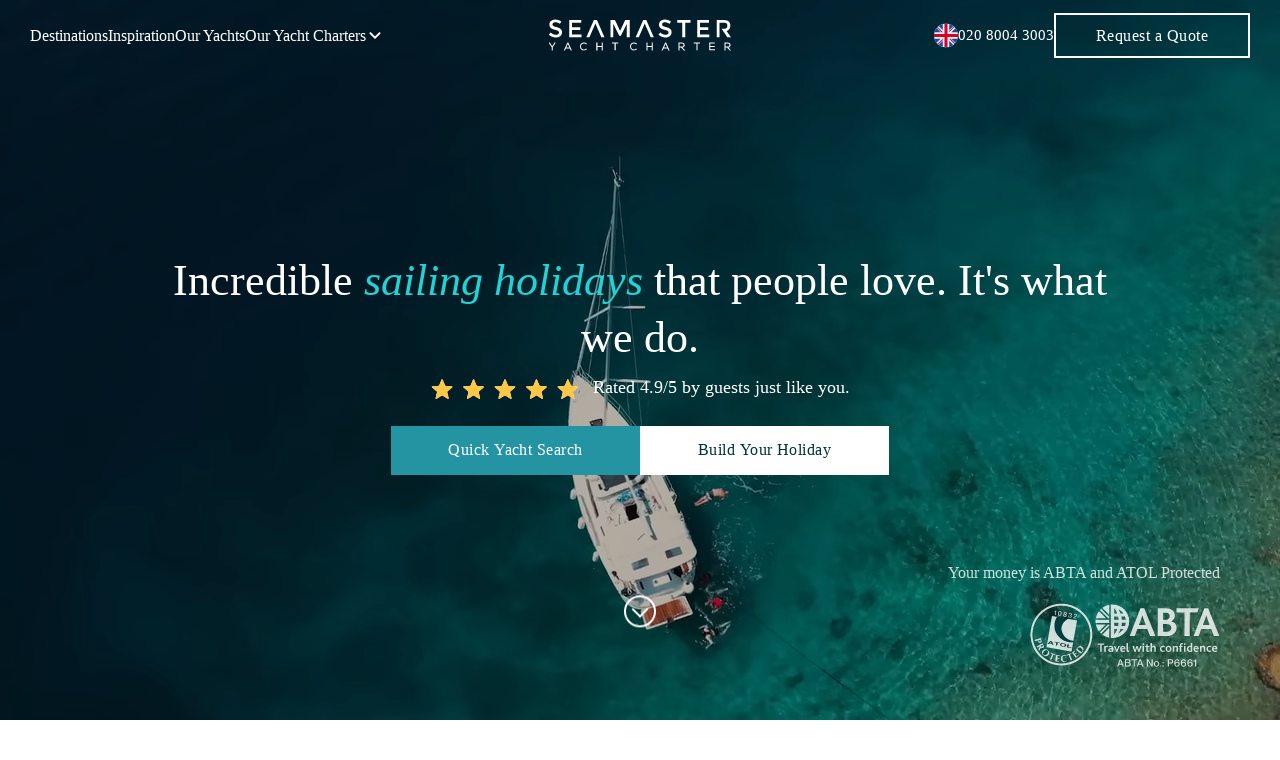

--- FILE ---
content_type: text/html; charset=utf-8
request_url: https://www.seamaster.co.uk/yacht/DandD-Kufner-54-Cuvee/Trogir
body_size: 32558
content:
<!DOCTYPE html><html lang="en" data-critters-container=""><head>
	<meta charset="utf-8">
	<title>Incredible 2026 Yacht Charters with Seamaster. Get onboard!</title>
	<base href="/">
	<meta name="robots" content="index, follow, max-image-preview:large, max-snippet:-1, max-video-preview:-1" key="robots">

	<meta name="viewport" content="width=device-width, initial-scale=1">
	<meta name="description" content="We are the world leader in incredible yacht charter experiences at the best possible price. Trusted experts ready to help.">

	<!-- Preload critical resources for LCP optimization -->
	<link rel="preload" href="https://d1ub0ox4vuvwq9.cloudfront.net/frontend/videos/web_banner.webm" as="video" type="video/webm" crossorigin="">
	<link rel="preload" href="https://d1ub0ox4vuvwq9.cloudfront.net/frontend/videos/mobile_banner.mp4" as="video" type="video/mp4" crossorigin="">
	<link rel="preload" href="https://d1ub0ox4vuvwq9.cloudfront.net/frontend/icons/bannerStar.svg" type="image/svg+xml">
	<link rel="preload" href="https://d1ub0ox4vuvwq9.cloudfront.net/frontend/icons/logoSeamaster2.svg" type="image/svg+xml">
	<link rel="preconnect" href="https://d1ub0ox4vuvwq9.cloudfront.net">
	<link rel="dns-prefetch" href="https://d1ub0ox4vuvwq9.cloudfront.net">

	<link rel="icon" type="image/png" href="https://d1ub0ox4vuvwq9.cloudfront.net/frontend/icons/favicons/favicon-16.png">
	<link rel="apple-touch-icon" sizes="57x57" href="https://d1ub0ox4vuvwq9.cloudfront.net/frontend/icons/favicons/favicons-57.png">
	<link rel="apple-touch-icon" sizes="60x60" href="https://d1ub0ox4vuvwq9.cloudfront.net/frontend/icons/favicons/favicons-60.png">
	<link rel="apple-touch-icon" sizes="72x72" href="https://d1ub0ox4vuvwq9.cloudfront.net/frontend/icons/favicons/favicons-72.png">
	<link rel="apple-touch-icon" sizes="76x76" href="https://d1ub0ox4vuvwq9.cloudfront.net/frontend/icons/favicons/favicons-76.png">
	<link rel="apple-touch-icon" sizes="114x114" href="https://d1ub0ox4vuvwq9.cloudfront.net/frontend/icons/favicons/favicons-114.png">
	<link rel="apple-touch-icon" sizes="120x120" href="https://d1ub0ox4vuvwq9.cloudfront.net/frontend/icons/favicons/favicons-120.png">
	<link rel="apple-touch-icon" sizes="144x144" href="https://d1ub0ox4vuvwq9.cloudfront.net/frontend/icons/favicons/favicons-144.png">
	<link rel="apple-touch-icon" sizes="152x152" href="https://d1ub0ox4vuvwq9.cloudfront.net/frontend/icons/favicons/favicons-152.png">
	<link rel="apple-touch-icon" sizes="180x180" href="https://d1ub0ox4vuvwq9.cloudfront.net/frontend/icons/favicons/favicons-180.png">

	<link rel="icon" type="image/png" sizes="192x192" href="https://d1ub0ox4vuvwq9.cloudfront.net/frontend/icons/favicons/favicons-192.png">
	<link rel="icon" type="image/png" sizes="32x32" href="https://d1ub0ox4vuvwq9.cloudfront.net/frontend/icons/favicons/favicons-32.png">
	<link rel="icon" type="image/png" sizes="96x96" href="https://d1ub0ox4vuvwq9.cloudfront.net/frontend/icons/favicons/favicons-96.png">
	<link rel="icon" type="image/png" sizes="16x16" href="https://d1ub0ox4vuvwq9.cloudfront.net/frontend/icons/favicons/favicons-16.png">
	<meta name="msapplication-TileImage" content="https://d1ub0ox4vuvwq9.cloudfront.net/frontend/icons/favicons/favicons-120.png">
	<link rel="shortcut icon" href="https://d1ub0ox4vuvwq9.cloudfront.net/frontend/icons/favicons/favicons-192.png" type="image/x-icon">
	<meta name="theme-color" content="#22d3d6" key="theme-color">
	<meta name="msapplication-TileColor" content="#22d3d6">
	<link rel="canonical" href="https://www.seamaster.co.uk/" key="canonical">

	<!-- Open Graph Tags  -->
	<meta property="og:locale" content="en_US" key="og:locale">
	<meta property="og:type" content="website" key="og:type">
	<meta property="og:title" content="Seamaster Yacht Charter" key="og:title">
	<meta property="og:description" content="Seamaster Yacht Charter" key="og:description">
	<meta property="og:url" content="https://www.seamaster.co.uk/" key="og:url">
	<meta property="og:site_name" content="www.seamaster.co.uk" key="og:site_name">
	<meta property="article:publisher" content="https://www.facebook.com/SeamasterYachtCharter" key="article:publisher">
	<meta property="og:image" content="https://d1ub0ox4vuvwq9.cloudfront.net/frontend/images/og_image.jpg" key="og:image">
	<meta property="og:image:width" content="1920" key="og:image:width">
	<meta property="og:image:height" content="852" key="og:image:height">
	<meta property="og:image:type" content="image/png" key="og:image:type">

	<meta property="twitter:card" content="summary_large_image" key="twitter:card">
	<meta property="twitter:site" content="@SailSeamaster" key="twitter:site">
	<meta property="twitter:title" content="Seamaster Yacht Charter" key="twitter:title">
	<meta property="twitter:description" content="Seamaster Yacht Charter | Incredible Sailing Holidays to Croatia &amp; Greece." key="twitter:description">
	<meta property="twitter:url" content="https://www.seamaster.co.uk/" key="twitter:url">
	<meta property="twitter:image" content="https://d1ub0ox4vuvwq9.cloudfront.net/frontend/images/og_image.jpg" key="twitter:image">
	<meta name="twitter:label1" content="Est. reading time" key="twitter:label1">
	<meta name="twitter:data1" content="5 minute" key="twitter:data1">
	<!-- end -->

	<!-- jivo live chat -->
	<script src="//code.jivosite.com/widget/r9EsFRvGYD" defer=""></script>

	<!-- Google Tag Manager -->
	<script>
		(function (w, d, s, l, i) {
			w[l] = w[l] || []; w[l].push({
				'gtm.start':
					new Date().getTime(), event: 'gtm.js'
			}); var f = d.getElementsByTagName(s)[0],
				j = d.createElement(s), dl = l != 'dataLayer' ? '&l=' + l : ''; j.async = true; j.src =
					'https://www.googletagmanager.com/gtm.js?id=' + i + dl; f.parentNode.insertBefore(j, f);
		})(window, document, 'script', 'dataLayer', 'GTM-MGJMW3');
	</script>
	<!-- End Google Tag Manager -->

	<!-- google map script -->
	<script src="https://maps.googleapis.com/maps/api/js?key=AIzaSyC4bru2YnOrBPIvtwLmxmbjloWS9WopHi8" defer=""></script>
	<!-- apple login -->
	<script type="text/javascript" src="https://appleid.cdn-apple.com/appleauth/static/jsapi/appleid/1/en_US/appleid.auth.js" defer=""></script>

	<!-- microsoft clarity -->
	<script type="text/javascript" defer="">
		(function (c, l, a, r, i, t, y) {
			c[a] = c[a] || function () { (c[a].q = c[a].q || []).push(arguments) };
			t = l.createElement(r); t.async = 1; t.src = "https://www.clarity.ms/tag/" + i;
			y = l.getElementsByTagName(r)[0]; y.parentNode.insertBefore(t, y);
		})(window, document, "clarity", "script", "l64riz6mcm");
	</script>
<style>@charset "UTF-8";:root{--bs-blue:#0d6efd;--bs-indigo:#6610f2;--bs-purple:#6f42c1;--bs-pink:#d63384;--bs-red:#dc3545;--bs-orange:#fd7e14;--bs-yellow:#ffc107;--bs-green:#198754;--bs-teal:#20c997;--bs-cyan:#0dcaf0;--bs-black:#000;--bs-white:#fff;--bs-gray:#6c757d;--bs-gray-dark:#343a40;--bs-gray-100:#f8f9fa;--bs-gray-200:#e9ecef;--bs-gray-300:#dee2e6;--bs-gray-400:#ced4da;--bs-gray-500:#adb5bd;--bs-gray-600:#6c757d;--bs-gray-700:#495057;--bs-gray-800:#343a40;--bs-gray-900:#212529;--bs-primary:#0d6efd;--bs-secondary:#6c757d;--bs-success:#198754;--bs-info:#0dcaf0;--bs-warning:#ffc107;--bs-danger:#dc3545;--bs-light:#f8f9fa;--bs-dark:#212529;--bs-primary-rgb:13,110,253;--bs-secondary-rgb:108,117,125;--bs-success-rgb:25,135,84;--bs-info-rgb:13,202,240;--bs-warning-rgb:255,193,7;--bs-danger-rgb:220,53,69;--bs-light-rgb:248,249,250;--bs-dark-rgb:33,37,41;--bs-primary-text-emphasis:#052c65;--bs-secondary-text-emphasis:#2b2f32;--bs-success-text-emphasis:#0a3622;--bs-info-text-emphasis:#055160;--bs-warning-text-emphasis:#664d03;--bs-danger-text-emphasis:#58151c;--bs-light-text-emphasis:#495057;--bs-dark-text-emphasis:#495057;--bs-primary-bg-subtle:#cfe2ff;--bs-secondary-bg-subtle:#e2e3e5;--bs-success-bg-subtle:#d1e7dd;--bs-info-bg-subtle:#cff4fc;--bs-warning-bg-subtle:#fff3cd;--bs-danger-bg-subtle:#f8d7da;--bs-light-bg-subtle:#fcfcfd;--bs-dark-bg-subtle:#ced4da;--bs-primary-border-subtle:#9ec5fe;--bs-secondary-border-subtle:#c4c8cb;--bs-success-border-subtle:#a3cfbb;--bs-info-border-subtle:#9eeaf9;--bs-warning-border-subtle:#ffe69c;--bs-danger-border-subtle:#f1aeb5;--bs-light-border-subtle:#e9ecef;--bs-dark-border-subtle:#adb5bd;--bs-white-rgb:255,255,255;--bs-black-rgb:0,0,0;--bs-font-sans-serif:system-ui,-apple-system,"Segoe UI",Roboto,"Helvetica Neue","Noto Sans","Liberation Sans",Arial,sans-serif,"Apple Color Emoji","Segoe UI Emoji","Segoe UI Symbol","Noto Color Emoji";--bs-font-monospace:SFMono-Regular,Menlo,Monaco,Consolas,"Liberation Mono","Courier New",monospace;--bs-gradient:linear-gradient(180deg, rgba(255, 255, 255, .15), rgba(255, 255, 255, 0));--bs-body-font-family:var(--bs-font-sans-serif);--bs-body-font-size:1rem;--bs-body-font-weight:400;--bs-body-line-height:1.5;--bs-body-color:#212529;--bs-body-color-rgb:33,37,41;--bs-body-bg:#fff;--bs-body-bg-rgb:255,255,255;--bs-emphasis-color:#000;--bs-emphasis-color-rgb:0,0,0;--bs-secondary-color:rgba(33, 37, 41, .75);--bs-secondary-color-rgb:33,37,41;--bs-secondary-bg:#e9ecef;--bs-secondary-bg-rgb:233,236,239;--bs-tertiary-color:rgba(33, 37, 41, .5);--bs-tertiary-color-rgb:33,37,41;--bs-tertiary-bg:#f8f9fa;--bs-tertiary-bg-rgb:248,249,250;--bs-heading-color:inherit;--bs-link-color:#0d6efd;--bs-link-color-rgb:13,110,253;--bs-link-decoration:underline;--bs-link-hover-color:#0a58ca;--bs-link-hover-color-rgb:10,88,202;--bs-code-color:#d63384;--bs-highlight-color:#212529;--bs-highlight-bg:#fff3cd;--bs-border-width:1px;--bs-border-style:solid;--bs-border-color:#dee2e6;--bs-border-color-translucent:rgba(0, 0, 0, .175);--bs-border-radius:.375rem;--bs-border-radius-sm:.25rem;--bs-border-radius-lg:.5rem;--bs-border-radius-xl:1rem;--bs-border-radius-xxl:2rem;--bs-border-radius-2xl:var(--bs-border-radius-xxl);--bs-border-radius-pill:50rem;--bs-box-shadow:0 .5rem 1rem rgba(0, 0, 0, .15);--bs-box-shadow-sm:0 .125rem .25rem rgba(0, 0, 0, .075);--bs-box-shadow-lg:0 1rem 3rem rgba(0, 0, 0, .175);--bs-box-shadow-inset:inset 0 1px 2px rgba(0, 0, 0, .075);--bs-focus-ring-width:.25rem;--bs-focus-ring-opacity:.25;--bs-focus-ring-color:rgba(13, 110, 253, .25);--bs-form-valid-color:#198754;--bs-form-valid-border-color:#198754;--bs-form-invalid-color:#dc3545;--bs-form-invalid-border-color:#dc3545}*,:after,:before{box-sizing:border-box}@media (prefers-reduced-motion:no-preference){:root{scroll-behavior:smooth}}body{margin:0;font-family:var(--bs-body-font-family);font-size:var(--bs-body-font-size);font-weight:var(--bs-body-font-weight);line-height:var(--bs-body-line-height);color:var(--bs-body-color);text-align:var(--bs-body-text-align);background-color:var(--bs-body-bg);-webkit-text-size-adjust:100%;-webkit-tap-highlight-color:transparent}iframe{border:0}:root{--bs-breakpoint-xs:0;--bs-breakpoint-sm:576px;--bs-breakpoint-md:768px;--bs-breakpoint-lg:992px;--bs-breakpoint-xl:1200px;--bs-breakpoint-xxl:1400px}:root{--bs-btn-close-filter: }:root{--bs-carousel-indicator-active-bg:#fff;--bs-carousel-caption-color:#fff;--bs-carousel-control-icon-filter: }@font-face{font-family:PP Neue Montreal;src:url(/assets/fonts/raleway/PPNeueMontreal-SemiBolditalic.woff2) format("woff2"),url(/assets/fonts/raleway/PPNeueMontreal-SemiBolditalic.woff) format("woff");font-weight:600;font-style:italic;font-display:swap}@font-face{font-family:PP Neue Montreal;src:url(/assets/fonts/raleway/PPNeueMontreal-Thin.woff2) format("woff2"),url(/assets/fonts/raleway/PPNeueMontreal-Thin.woff) format("woff");font-weight:100;font-style:normal;font-display:swap}@font-face{font-family:PP Neue Montreal;src:url(/assets/fonts/raleway/PPNeueMontreal-Medium.woff2) format("woff2"),url(/assets/fonts/raleway/PPNeueMontreal-Medium.woff) format("woff");font-weight:500;font-style:normal;font-display:swap}@font-face{font-family:PP Neue Montreal;src:url(/assets/fonts/raleway/PPNeueMontreal-Italic.woff2) format("woff2"),url(/assets/fonts/raleway/PPNeueMontreal-Italic.woff) format("woff");font-weight:400;font-style:italic;font-display:swap}@font-face{font-family:PP Neue Montreal;src:url(/assets/fonts/raleway/PPNeueMontreal-Bold.woff2) format("woff2"),url(/assets/fonts/raleway/PPNeueMontreal-Bold.woff) format("woff");font-weight:700;font-style:normal;font-display:swap}*{margin:0;padding:0;box-sizing:border-box;scrollbar-color:rgba(0,54,59,.15) transparent!important;scrollbar-width:thin;font-feature-settings:"pnum" on,"lnum" on}body{font-family:PP Neue Montreal}@charset "UTF-8";:root{--surface-a:#ffffff;--surface-b:#fafafa;--surface-c:rgba(0,0,0,.04);--surface-d:rgba(0,0,0,.12);--surface-e:#ffffff;--surface-f:#ffffff;--text-color:rgba(0, 0, 0, .87);--text-color-secondary:rgba(0, 0, 0, .6);--primary-color:#3F51B5;--primary-color-text:#ffffff;--font-family:Roboto, Helvetica Neue Light, Helvetica Neue, Helvetica, Arial, Lucida Grande, sans-serif;--surface-0:#ffffff;--surface-50:#FAFAFA;--surface-100:#F5F5F5;--surface-200:#EEEEEE;--surface-300:#E0E0E0;--surface-400:#BDBDBD;--surface-500:#9E9E9E;--surface-600:#757575;--surface-700:#616161;--surface-800:#424242;--surface-900:#212121;--gray-50:#FAFAFA;--gray-100:#F5F5F5;--gray-200:#EEEEEE;--gray-300:#E0E0E0;--gray-400:#BDBDBD;--gray-500:#9E9E9E;--gray-600:#757575;--gray-700:#616161;--gray-800:#424242;--gray-900:#212121;--content-padding:1rem;--inline-spacing:.5rem;--border-radius:4px;--surface-ground:#fafafa;--surface-section:#ffffff;--surface-card:#ffffff;--surface-overlay:#ffffff;--surface-border:rgba(0,0,0,.12);--surface-hover:rgba(0,0,0,.04);--maskbg:rgba(0, 0, 0, .32);--highlight-bg:rgba(63, 81, 181, .12);--highlight-text-color:#3F51B5;--focus-ring:none;color-scheme:light}@font-face{font-family:Roboto;font-style:normal;font-weight:400;src:local("Roboto"),local("Roboto-Regular"),url(roboto-v20-latin-ext_latin-regular.5c59b24786083ffe.woff2) format("woff2"),url(roboto-v20-latin-ext_latin-regular.c9064c1abfc45804.woff) format("woff")}@font-face{font-family:Roboto;font-style:normal;font-weight:500;src:local("Roboto Medium"),local("Roboto-Medium"),url(roboto-v20-latin-ext_latin-500.de270e01b582cd35.woff2) format("woff2"),url(roboto-v20-latin-ext_latin-500.4ce802079c5e2843.woff) format("woff")}@font-face{font-family:Roboto;font-style:normal;font-weight:700;src:local("Roboto Bold"),local("Roboto-Bold"),url(roboto-v20-latin-ext_latin-700.fea1ca242b09ae4c.woff2) format("woff2"),url(roboto-v20-latin-ext_latin-700.c5993c4d788e3ff6.woff) format("woff")}*{box-sizing:border-box}:root{--blue-50:#f4fafe;--blue-100:#cae6fc;--blue-200:#a0d2fa;--blue-300:#75bef8;--blue-400:#4baaf5;--blue-500:#2196f3;--blue-600:#1c80cf;--blue-700:#1769aa;--blue-800:#125386;--blue-900:#0d3c61;--green-50:#f7faf5;--green-100:#dbe8cf;--green-200:#bed6a9;--green-300:#a1c384;--green-400:#85b15e;--green-500:#689f38;--green-600:#588730;--green-700:#496f27;--green-800:#39571f;--green-900:#2a4016;--yellow-50:#fffcf5;--yellow-100:#fef0cd;--yellow-200:#fde4a5;--yellow-300:#fdd87d;--yellow-400:#fccc55;--yellow-500:#fbc02d;--yellow-600:#d5a326;--yellow-700:#b08620;--yellow-800:#8a6a19;--yellow-900:#644d12;--cyan-50:#f2fcfd;--cyan-100:#c2eff5;--cyan-200:#91e2ed;--cyan-300:#61d5e4;--cyan-400:#30c9dc;--cyan-500:#00bcd4;--cyan-600:#00a0b4;--cyan-700:#008494;--cyan-800:#006775;--cyan-900:#004b55;--pink-50:#fef4f7;--pink-100:#fac9da;--pink-200:#f69ebc;--pink-300:#f1749e;--pink-400:#ed4981;--pink-500:#e91e63;--pink-600:#c61a54;--pink-700:#a31545;--pink-800:#801136;--pink-900:#5d0c28;--indigo-50:#f6f7fc;--indigo-100:#d5d9ef;--indigo-200:#b3bae2;--indigo-300:#919cd5;--indigo-400:#707dc8;--indigo-500:#4e5fbb;--indigo-600:#42519f;--indigo-700:#374383;--indigo-800:#2b3467;--indigo-900:#1f264b;--teal-50:#f2faf9;--teal-100:#c2e6e2;--teal-200:#91d2cc;--teal-300:#61beb5;--teal-400:#30aa9f;--teal-500:#009688;--teal-600:#008074;--teal-700:#00695f;--teal-800:#00534b;--teal-900:#003c36;--orange-50:#fffaf2;--orange-100:#ffe6c2;--orange-200:#ffd391;--orange-300:#ffbf61;--orange-400:#ffac30;--orange-500:#ff9800;--orange-600:#d98100;--orange-700:#b36a00;--orange-800:#8c5400;--orange-900:#663d00;--bluegray-50:#f7f9f9;--bluegray-100:#d9e0e3;--bluegray-200:#bbc7cd;--bluegray-300:#9caeb7;--bluegray-400:#7e96a1;--bluegray-500:#607d8b;--bluegray-600:#526a76;--bluegray-700:#435861;--bluegray-800:#35454c;--bluegray-900:#263238;--purple-50:#faf4fb;--purple-100:#e7cbec;--purple-200:#d4a2dd;--purple-300:#c279ce;--purple-400:#af50bf;--purple-500:#9c27b0;--purple-600:#852196;--purple-700:#6d1b7b;--purple-800:#561561;--purple-900:#3e1046;--red-50:#fef6f5;--red-100:#fcd2cf;--red-200:#faaea9;--red-300:#f88a82;--red-400:#f6675c;--red-500:#f44336;--red-600:#cf392e;--red-700:#ab2f26;--red-800:#86251e;--red-900:#621b16;--primary-50:#f5f6fb;--primary-100:#d1d5ed;--primary-200:#acb4df;--primary-300:#8893d1;--primary-400:#6372c3;--primary-500:#3f51b5;--primary-600:#36459a;--primary-700:#2c397f;--primary-800:#232d64;--primary-900:#192048}</style><link rel="stylesheet" href="styles.c31e0dd46793b683.css" media="print" onload="this.media='all'"><noscript><link rel="stylesheet" href="styles.c31e0dd46793b683.css"></noscript><style ng-app-id="ng">@keyframes _ngcontent-ng-c2944978822_fadeInDropdown{0%{transform:translateY(-10%);opacity:0}to{transform:translateY(0);opacity:1}}@keyframes _ngcontent-ng-c2944978822_fadeOut{0%{transform:translateY(0);opacity:1}to{transform:translateY(-10%);opacity:0}}@keyframes _ngcontent-ng-c2944978822_slideLeft{0%{transform:translate(-50px);opacity:0}to{transform:translate(0);opacity:.8}}@keyframes _ngcontent-ng-c2944978822_slideLeft2{0%{transform:translate(-50px)}to{transform:translate(0)}}@keyframes _ngcontent-ng-c2944978822_fade{0%{opacity:0}to{opacity:1}}@keyframes _ngcontent-ng-c2944978822_rotate{0%{transform:rotate(0);opacity:0}to{transform:rotate(30deg);opacity:1}}@keyframes _ngcontent-ng-c2944978822_rotateScale{0%{transform:rotate(0) scale(1);opacity:0}to{transform:rotate(30deg) scale(1.3);opacity:1}}@keyframes _ngcontent-ng-c2944978822_rotate{0%{transform:rotate(0) translateZ(0)}25%{transform:rotate(3deg) translateZ(0)}50%{transform:rotate(-3deg) translateZ(0)}75%{transform:rotate(1deg) translateZ(0)}to{transform:rotate(0) translateZ(0)}}@keyframes _ngcontent-ng-c2944978822_storm{0%{transform:translateZ(0) translateZ(0)}25%{transform:translate3d(4px,0,0) translateZ(0)}50%{transform:translate3d(-3px,0,0) translateZ(0)}75%{transform:translate3d(2px,0,0) translateZ(0)}to{transform:translateZ(0) translateZ(0)}}@keyframes _ngcontent-ng-c2944978822_bounce{0%,20%,50%,80%,to{transform:translateY(0)}40%{transform:translateY(10px)}60%{transform:translateY(5px)}}@keyframes _ngcontent-ng-c2944978822_typing{0%{transform:translate(10%)}50%{opacity:.5}to{transform:translate(0);opacity:1}}@keyframes _ngcontent-ng-c2944978822_AnimateBorder{0%{background-position:0% 50%}50%{background-position:100% 50%}to{background-position:0% 50%}}@keyframes _ngcontent-ng-c2944978822_slideToTop{0%{transform:translateY(-100%);opacity:0}to{transform:translateY(0);opacity:1}}@keyframes _ngcontent-ng-c2944978822_slideToTopReturn{0%{transform:translateY(0);opacity:0}to{transform:translateY(-100%);opacity:1}}header[_ngcontent-ng-c2944978822]{position:absolute;top:0;z-index:5;left:0;width:100%;transition:.3s;min-height:71px;display:flex;flex-direction:column;align-items:stretch}header[_ngcontent-ng-c2944978822]   .wrapper.mainMenu[_ngcontent-ng-c2944978822]{height:71px;display:flex;align-items:center}header[_ngcontent-ng-c2944978822]   .headerNavInr[_ngcontent-ng-c2944978822]{display:flex;align-items:center;justify-content:space-between;height:100%;width:100%}header[_ngcontent-ng-c2944978822]   .headerNavInr[_ngcontent-ng-c2944978822] > *[_ngcontent-ng-c2944978822]{width:40%}@media (max-width: 768px){header[_ngcontent-ng-c2944978822]   .headerNavInr[_ngcontent-ng-c2944978822] > *[_ngcontent-ng-c2944978822]{width:max-content}}header[_ngcontent-ng-c2944978822]   .headerNavInr[_ngcontent-ng-c2944978822]   .headerLogo[_ngcontent-ng-c2944978822]{width:20%;text-align:center}@media (max-width: 768px){header[_ngcontent-ng-c2944978822]   .headerNavInr[_ngcontent-ng-c2944978822]   .headerLogo[_ngcontent-ng-c2944978822]{width:max-content}}header[_ngcontent-ng-c2944978822]   .headerNavInr[_ngcontent-ng-c2944978822]   .headerLogo[_ngcontent-ng-c2944978822]   img[_ngcontent-ng-c2944978822]{filter:brightness(0) invert(1)}header[_ngcontent-ng-c2944978822]   .headerNavInr[_ngcontent-ng-c2944978822] > ul[_ngcontent-ng-c2944978822]{display:flex;align-items:center;gap:12px}header[_ngcontent-ng-c2944978822]   .headerNavInr[_ngcontent-ng-c2944978822] > ul[_ngcontent-ng-c2944978822]   li[_ngcontent-ng-c2944978822]   a[_ngcontent-ng-c2944978822]{font-size:16px;line-height:29px;font-weight:500;color:#fff;position:relative;cursor:pointer}header[_ngcontent-ng-c2944978822]   .headerNavInr[_ngcontent-ng-c2944978822] > ul[_ngcontent-ng-c2944978822]   li[_ngcontent-ng-c2944978822]   a[_ngcontent-ng-c2944978822]:before{content:"";position:absolute;width:100%;height:1px;background-color:#fff;bottom:-2px;left:0;transform-origin:right;transform:scaleX(0);transition:transform .3s ease-in-out}header[_ngcontent-ng-c2944978822]   .headerNavInr[_ngcontent-ng-c2944978822] > ul[_ngcontent-ng-c2944978822]   li[_ngcontent-ng-c2944978822]   a[_ngcontent-ng-c2944978822]:hover:before{transform-origin:left;transform:scaleX(1)}header[_ngcontent-ng-c2944978822]   .headerNavInr[_ngcontent-ng-c2944978822] > ul[_ngcontent-ng-c2944978822]   li[_ngcontent-ng-c2944978822]   #dropdownCharterButton[_ngcontent-ng-c2944978822]{font-size:16px;line-height:29px;font-weight:500;color:#fff;cursor:pointer;display:flex;align-items:center;gap:6px}header[_ngcontent-ng-c2944978822]   .headerNavInr[_ngcontent-ng-c2944978822] > ul[_ngcontent-ng-c2944978822]   li[_ngcontent-ng-c2944978822]   #dropdownCharterButton[_ngcontent-ng-c2944978822]   svg[_ngcontent-ng-c2944978822]{transition:all .3s}header[_ngcontent-ng-c2944978822]   .headerNavInr[_ngcontent-ng-c2944978822] > ul[_ngcontent-ng-c2944978822]   li[_ngcontent-ng-c2944978822]   #dropdownCharterButton[_ngcontent-ng-c2944978822]   svg[_ngcontent-ng-c2944978822]   path[_ngcontent-ng-c2944978822]{stroke:#fff}header[_ngcontent-ng-c2944978822]   .headerNavInr[_ngcontent-ng-c2944978822] > ul[_ngcontent-ng-c2944978822]   li[_ngcontent-ng-c2944978822]   #dropdownCharterButton[_ngcontent-ng-c2944978822]:after{display:none}header[_ngcontent-ng-c2944978822]   .headerNavInr[_ngcontent-ng-c2944978822] > ul[_ngcontent-ng-c2944978822]   li[_ngcontent-ng-c2944978822]   #dropdownCharterButton[_ngcontent-ng-c2944978822]   .show[_ngcontent-ng-c2944978822]   svg[_ngcontent-ng-c2944978822]{transform:rotate(180deg)}header[_ngcontent-ng-c2944978822]   .headerNavInr[_ngcontent-ng-c2944978822] > ul[_ngcontent-ng-c2944978822]   li[_ngcontent-ng-c2944978822]   .dropdown-menu[_ngcontent-ng-c2944978822]{padding:10px 24px;box-shadow:0 3px 3px -1.5px #0a0d120a,0 8px 8px -4px #0a0d1208,0 20px 24px -4px #0a0d1214;border-radius:0;border:1px solid #e9eaeb;width:max-content}header[_ngcontent-ng-c2944978822]   .headerNavInr[_ngcontent-ng-c2944978822] > ul[_ngcontent-ng-c2944978822]   li[_ngcontent-ng-c2944978822]   .dropdown-menu[_ngcontent-ng-c2944978822]   li[_ngcontent-ng-c2944978822]   a[_ngcontent-ng-c2944978822]{color:#00363b;height:37px;display:flex;align-items:center;position:relative}header[_ngcontent-ng-c2944978822]   .headerNavInr[_ngcontent-ng-c2944978822] > ul[_ngcontent-ng-c2944978822]   li[_ngcontent-ng-c2944978822]   .dropdown-menu[_ngcontent-ng-c2944978822]   li[_ngcontent-ng-c2944978822]   a[_ngcontent-ng-c2944978822]:before{content:"";position:absolute;width:100%;height:1px;background-color:#00363b;bottom:-2px;left:0;transform-origin:right;transform:scaleX(0);transition:transform .3s ease-in-out}header[_ngcontent-ng-c2944978822]   .headerNavInr[_ngcontent-ng-c2944978822] > ul[_ngcontent-ng-c2944978822]   li[_ngcontent-ng-c2944978822]   .dropdown-menu[_ngcontent-ng-c2944978822]   li[_ngcontent-ng-c2944978822]   a[_ngcontent-ng-c2944978822]:hover:before{transform-origin:left;transform:scaleX(1)}header[_ngcontent-ng-c2944978822]   .headerNavInr[_ngcontent-ng-c2944978822]   .headerBtn[_ngcontent-ng-c2944978822]{display:flex;align-items:center;justify-content:flex-end;gap:16px}@media (max-width: 575px){header[_ngcontent-ng-c2944978822]   .headerNavInr[_ngcontent-ng-c2944978822]   .headerBtn[_ngcontent-ng-c2944978822]{gap:0}}header[_ngcontent-ng-c2944978822]   .headerNavInr[_ngcontent-ng-c2944978822]   .headerBtn[_ngcontent-ng-c2944978822]   a[_ngcontent-ng-c2944978822]{color:#fff;font-size:15px;line-height:29px;font-weight:500;position:relative;display:flex;align-items:center;gap:8px}header[_ngcontent-ng-c2944978822]   .headerNavInr[_ngcontent-ng-c2944978822]   .headerBtn[_ngcontent-ng-c2944978822]   a[_ngcontent-ng-c2944978822]:before{content:"";position:absolute;width:100%;height:1px;background-color:#fff;bottom:-2px;left:0;transform-origin:right;transform:scaleX(0);transition:transform .3s ease-in-out}header[_ngcontent-ng-c2944978822]   .headerNavInr[_ngcontent-ng-c2944978822]   .headerBtn[_ngcontent-ng-c2944978822]   a[_ngcontent-ng-c2944978822]:hover:before{transform-origin:left;transform:scaleX(1)}@media (max-width: 768px){header[_ngcontent-ng-c2944978822]   .headerNavInr[_ngcontent-ng-c2944978822]   .headerBtn[_ngcontent-ng-c2944978822]   a[_ngcontent-ng-c2944978822]{font-size:0px;line-height:0px;font-weight:500}header[_ngcontent-ng-c2944978822]   .headerNavInr[_ngcontent-ng-c2944978822]   .headerBtn[_ngcontent-ng-c2944978822]   a[_ngcontent-ng-c2944978822]   img[_ngcontent-ng-c2944978822]{display:none}}@media (max-width: 575px){header[_ngcontent-ng-c2944978822]   .headerNavInr[_ngcontent-ng-c2944978822]   .headerBtn[_ngcontent-ng-c2944978822]   a[_ngcontent-ng-c2944978822]{gap:0}}header[_ngcontent-ng-c2944978822]   .headerNavInr[_ngcontent-ng-c2944978822]   .headerBtn[_ngcontent-ng-c2944978822]   a[_ngcontent-ng-c2944978822]   svg[_ngcontent-ng-c2944978822]   path[_ngcontent-ng-c2944978822]{stroke:#22d3d6}header[_ngcontent-ng-c2944978822]   .headerNavInr[_ngcontent-ng-c2944978822]   .headerBtn[_ngcontent-ng-c2944978822]   a[_ngcontent-ng-c2944978822]   img.call[_ngcontent-ng-c2944978822]{display:none}@media (max-width: 1199px){header[_ngcontent-ng-c2944978822]   .headerNavInr[_ngcontent-ng-c2944978822]   .headerBtn[_ngcontent-ng-c2944978822]   a[_ngcontent-ng-c2944978822]   img.call[_ngcontent-ng-c2944978822]{display:block;filter:brightness(0) invert(1)}}@media (max-width: 575px){header[_ngcontent-ng-c2944978822]   .headerNavInr[_ngcontent-ng-c2944978822]   .headerBtn[_ngcontent-ng-c2944978822]   a[_ngcontent-ng-c2944978822]   img.call[_ngcontent-ng-c2944978822]{margin-left:10px}}header[_ngcontent-ng-c2944978822]   .headerNavInr[_ngcontent-ng-c2944978822]   .headerBtn[_ngcontent-ng-c2944978822]   button[_ngcontent-ng-c2944978822]{border:2px solid #ffffff;color:#fff;height:49px;padding:10px 40px;font-size:16px;line-height:20px;font-weight:500;background:transparent;font-family:PP Neue Montreal;letter-spacing:.03em;font-family:PP Neue Montreal;position:relative;outline:none;display:flex;justify-content:center;align-items:center;cursor:pointer;opacity:1;height:45px}@media (max-width: 768px){header[_ngcontent-ng-c2944978822]   .headerNavInr[_ngcontent-ng-c2944978822]   .headerBtn[_ngcontent-ng-c2944978822]   button[_ngcontent-ng-c2944978822]{height:40px;padding:10px 25px;font-size:14px;line-height:18px;font-weight:700}}@media (max-width: 575px){header[_ngcontent-ng-c2944978822]   .headerNavInr[_ngcontent-ng-c2944978822]   .headerBtn[_ngcontent-ng-c2944978822]   button[_ngcontent-ng-c2944978822]{height:33px;padding:5px 13px;font-size:14px;line-height:18px;font-weight:500}}@media (max-width: 1199px){header[_ngcontent-ng-c2944978822]   .headerNavInr[_ngcontent-ng-c2944978822]   .headerBtn[_ngcontent-ng-c2944978822]   button[_ngcontent-ng-c2944978822]{display:none}}header[_ngcontent-ng-c2944978822]   .headerSearch[_ngcontent-ng-c2944978822]{background:#00363b26;backdrop-filter:blur(70px);padding:14px 0;opacity:0;position:fixed;top:0;transition:all .3s ease-in-out;left:0;width:100%;z-index:111;transform:translateY(-300px);border-bottom:1px solid rgba(255,255,255,.2)}@media (max-width: 575px){header[_ngcontent-ng-c2944978822]   .headerSearch[_ngcontent-ng-c2944978822]{padding:0;height:56px;align-items:center;display:flex}}header[_ngcontent-ng-c2944978822]   .headerSearch[_ngcontent-ng-c2944978822]   .headerSearchInr[_ngcontent-ng-c2944978822]{display:flex;position:relative;align-items:center;justify-content:space-between}header[_ngcontent-ng-c2944978822]   .headerSearch[_ngcontent-ng-c2944978822]   .headerSearchInr[_ngcontent-ng-c2944978822]   .headerLogo[_ngcontent-ng-c2944978822]{text-align:center}header[_ngcontent-ng-c2944978822]   .headerSearch[_ngcontent-ng-c2944978822]   .headerSearchInr[_ngcontent-ng-c2944978822]   .headerLogo[_ngcontent-ng-c2944978822]   img[_ngcontent-ng-c2944978822]{mix-blend-mode:exclusion}@media (max-width: 575px){header[_ngcontent-ng-c2944978822]   .headerSearch[_ngcontent-ng-c2944978822]   .headerSearchInr[_ngcontent-ng-c2944978822]   .headerLogo[_ngcontent-ng-c2944978822]   img[_ngcontent-ng-c2944978822]{width:115px;height:auto}}header[_ngcontent-ng-c2944978822]   .headerSearch[_ngcontent-ng-c2944978822]   .headerSearchInr[_ngcontent-ng-c2944978822]   .bannerBtn[_ngcontent-ng-c2944978822]{display:flex;align-items:center;justify-content:center;gap:10px}@media (max-width: 575px){header[_ngcontent-ng-c2944978822]   .headerSearch[_ngcontent-ng-c2944978822]   .headerSearchInr[_ngcontent-ng-c2944978822]   .bannerBtn[_ngcontent-ng-c2944978822]{flex-wrap:wrap}}header[_ngcontent-ng-c2944978822]   .headerSearch[_ngcontent-ng-c2944978822]   .headerSearchInr[_ngcontent-ng-c2944978822]   .bannerBtn[_ngcontent-ng-c2944978822]   button[_ngcontent-ng-c2944978822]{border:2px solid #2494a2;color:#fff;height:49px;width:249px;padding:10px 48px;font-size:16px;line-height:20px;font-weight:500;background:#2494a2;font-family:PP Neue Montreal;letter-spacing:.03em;font-family:PP Neue Montreal;position:relative;outline:none;display:flex;justify-content:center;align-items:center;cursor:pointer;opacity:1}@media (max-width: 575px){header[_ngcontent-ng-c2944978822]   .headerSearch[_ngcontent-ng-c2944978822]   .headerSearchInr[_ngcontent-ng-c2944978822]   .bannerBtn[_ngcontent-ng-c2944978822]   button[_ngcontent-ng-c2944978822]{max-width:253px;width:100%;height:47px}}header[_ngcontent-ng-c2944978822]   .headerSearch[_ngcontent-ng-c2944978822]   .headerSearchInr[_ngcontent-ng-c2944978822]   .bannerBtn[_ngcontent-ng-c2944978822]   button[_ngcontent-ng-c2944978822]:nth-child(2){background:#fff;color:#00363b;border-color:#fff}header[_ngcontent-ng-c2944978822]   .headerSearch[_ngcontent-ng-c2944978822]   .headerSearchInr[_ngcontent-ng-c2944978822]   .bannerBtn[_ngcontent-ng-c2944978822]   button[_ngcontent-ng-c2944978822]:hover{animation:_ngcontent-ng-c2944978822_rotate .7s ease-in-out both}header[_ngcontent-ng-c2944978822]   .headerSearch[_ngcontent-ng-c2944978822]   .headerSearchInr[_ngcontent-ng-c2944978822]   .bannerBtn[_ngcontent-ng-c2944978822]   button[_ngcontent-ng-c2944978822]:hover   span[_ngcontent-ng-c2944978822]{animation:_ngcontent-ng-c2944978822_storm .7s ease-in-out both;animation-delay:.06s}@media (max-width: 991px){header[_ngcontent-ng-c2944978822]   .headerSearch[_ngcontent-ng-c2944978822]   .headerSearchInr[_ngcontent-ng-c2944978822]   .bannerBtn[_ngcontent-ng-c2944978822]{display:none}}header[_ngcontent-ng-c2944978822]   .headerSearch[_ngcontent-ng-c2944978822]   .headerSearchInr[_ngcontent-ng-c2944978822]   .dropdownMenu[_ngcontent-ng-c2944978822]{left:inherit;right:0}header[_ngcontent-ng-c2944978822]   .dropdownMenu[_ngcontent-ng-c2944978822]{display:none}header[_ngcontent-ng-c2944978822]   .listingHeader[_ngcontent-ng-c2944978822]{display:none;position:fixed;transition:.3s;top:0;left:0;width:100%;height:80px;backdrop-filter:blur(70px);border-bottom:1px solid rgba(255,255,255,.2);z-index:111}@media (max-width: 991px){header[_ngcontent-ng-c2944978822]   .listingHeader[_ngcontent-ng-c2944978822]{border-bottom:1px solid #eaecf0}}@media (max-width: 575px){header[_ngcontent-ng-c2944978822]   .listingHeader[_ngcontent-ng-c2944978822]{height:56px}}header[_ngcontent-ng-c2944978822]   .listingHeader[_ngcontent-ng-c2944978822]   .wrapper[_ngcontent-ng-c2944978822]{padding:0 48px;max-width:2520px}@media (max-width: 768px){header[_ngcontent-ng-c2944978822]   .listingHeader[_ngcontent-ng-c2944978822]   .wrapper[_ngcontent-ng-c2944978822]{padding:0 30px}}@media (max-width: 575px){header[_ngcontent-ng-c2944978822]   .listingHeader[_ngcontent-ng-c2944978822]   .wrapper[_ngcontent-ng-c2944978822]{padding:0 18px}}header[_ngcontent-ng-c2944978822]   .listingHeader[_ngcontent-ng-c2944978822]   .headerInr[_ngcontent-ng-c2944978822]{position:relative;display:flex;align-items:center;justify-content:space-between}header[_ngcontent-ng-c2944978822]   .listingHeader[_ngcontent-ng-c2944978822]   .headerInr[_ngcontent-ng-c2944978822]   .headerLogo[_ngcontent-ng-c2944978822]   img[_ngcontent-ng-c2944978822]{filter:inherit}@media (max-width: 575px){header[_ngcontent-ng-c2944978822]   .listingHeader[_ngcontent-ng-c2944978822]   .headerInr[_ngcontent-ng-c2944978822]   .headerLogo[_ngcontent-ng-c2944978822]   img[_ngcontent-ng-c2944978822]{max-width:115px;height:auto}}header[_ngcontent-ng-c2944978822]   .listingHeader[_ngcontent-ng-c2944978822]   .headerInr[_ngcontent-ng-c2944978822]   .rightSide[_ngcontent-ng-c2944978822]{display:flex;align-items:center;gap:16px}header[_ngcontent-ng-c2944978822]   .listingHeader[_ngcontent-ng-c2944978822]   .headerInr[_ngcontent-ng-c2944978822]   .rightSide[_ngcontent-ng-c2944978822]   .dropdownMenu[_ngcontent-ng-c2944978822]{left:inherit;right:0}@media (max-width: 575px){header[_ngcontent-ng-c2944978822]   .listingHeader[_ngcontent-ng-c2944978822]   .headerInr[_ngcontent-ng-c2944978822]   .rightSide[_ngcontent-ng-c2944978822]   .dropdownMenu[_ngcontent-ng-c2944978822]{top:51px}}header[_ngcontent-ng-c2944978822]   .listingHeader[_ngcontent-ng-c2944978822]   .headerInr[_ngcontent-ng-c2944978822]   .headerBtn[_ngcontent-ng-c2944978822]{display:flex;align-items:center;gap:16px}@media (max-width: 575px){header[_ngcontent-ng-c2944978822]   .listingHeader[_ngcontent-ng-c2944978822]   .headerInr[_ngcontent-ng-c2944978822]   .headerBtn[_ngcontent-ng-c2944978822]{gap:0}}header[_ngcontent-ng-c2944978822]   .listingHeader[_ngcontent-ng-c2944978822]   .headerInr[_ngcontent-ng-c2944978822]   .headerBtn[_ngcontent-ng-c2944978822]   a[_ngcontent-ng-c2944978822]{color:#111;position:relative}header[_ngcontent-ng-c2944978822]   .listingHeader[_ngcontent-ng-c2944978822]   .headerInr[_ngcontent-ng-c2944978822]   .headerBtn[_ngcontent-ng-c2944978822]   a[_ngcontent-ng-c2944978822]:before{content:"";position:absolute;width:100%;height:1px;background-color:#111;bottom:-2px;left:0;transform-origin:right;transform:scaleX(0);transition:transform .3s ease-in-out}header[_ngcontent-ng-c2944978822]   .listingHeader[_ngcontent-ng-c2944978822]   .headerInr[_ngcontent-ng-c2944978822]   .headerBtn[_ngcontent-ng-c2944978822]   a[_ngcontent-ng-c2944978822]:hover:before{transform-origin:left;transform:scaleX(1)}@media (max-width: 1299px){header[_ngcontent-ng-c2944978822]   .listingHeader[_ngcontent-ng-c2944978822]   .headerInr[_ngcontent-ng-c2944978822]   .headerBtn[_ngcontent-ng-c2944978822]   a[_ngcontent-ng-c2944978822]{font-size:0;gap:0}}@media (max-width: 768px){header[_ngcontent-ng-c2944978822]   .listingHeader[_ngcontent-ng-c2944978822]   .headerInr[_ngcontent-ng-c2944978822]   .headerBtn[_ngcontent-ng-c2944978822]   a[_ngcontent-ng-c2944978822]   img[_ngcontent-ng-c2944978822]{display:none}}header[_ngcontent-ng-c2944978822]   .listingHeader[_ngcontent-ng-c2944978822]   .headerInr[_ngcontent-ng-c2944978822]   .headerBtn[_ngcontent-ng-c2944978822]   a[_ngcontent-ng-c2944978822]   img.call[_ngcontent-ng-c2944978822]{display:none}@media (max-width: 768px){header[_ngcontent-ng-c2944978822]   .listingHeader[_ngcontent-ng-c2944978822]   .headerInr[_ngcontent-ng-c2944978822]   .headerBtn[_ngcontent-ng-c2944978822]   a[_ngcontent-ng-c2944978822]   img.call[_ngcontent-ng-c2944978822]{display:block;filter:inherit;margin-left:18px}}header[_ngcontent-ng-c2944978822]   .listingHeader[_ngcontent-ng-c2944978822]   .headerInr[_ngcontent-ng-c2944978822]   .headerBtn[_ngcontent-ng-c2944978822]   button[_ngcontent-ng-c2944978822]{border:1px solid #111111;color:#111;background:#fff;height:45px}@media (max-width: 575px){header[_ngcontent-ng-c2944978822]   .listingHeader[_ngcontent-ng-c2944978822]   .headerInr[_ngcontent-ng-c2944978822]   .headerBtn[_ngcontent-ng-c2944978822]   button[_ngcontent-ng-c2944978822]{display:none}}header[_ngcontent-ng-c2944978822]   .listingHeader[_ngcontent-ng-c2944978822]   .headerInr[_ngcontent-ng-c2944978822]   .hamburgerMenu[_ngcontent-ng-c2944978822]   span[_ngcontent-ng-c2944978822]{background-color:#00363b}header[_ngcontent-ng-c2944978822]   .listingHeader[_ngcontent-ng-c2944978822]   .headerInr[_ngcontent-ng-c2944978822]   .hamburgerMenu[_ngcontent-ng-c2944978822]   span[_ngcontent-ng-c2944978822]:after, header[_ngcontent-ng-c2944978822]   .listingHeader[_ngcontent-ng-c2944978822]   .headerInr[_ngcontent-ng-c2944978822]   .hamburgerMenu[_ngcontent-ng-c2944978822]   span[_ngcontent-ng-c2944978822]:before{background-color:#00363b}header[_ngcontent-ng-c2944978822]   .listingHeader[_ngcontent-ng-c2944978822]   .headerInr[_ngcontent-ng-c2944978822]   .hamburgerMenu.login[_ngcontent-ng-c2944978822]{margin-top:0}header[_ngcontent-ng-c2944978822]   .listingHeader[_ngcontent-ng-c2944978822]   .headerInr[_ngcontent-ng-c2944978822]   .hamburgerMenu.login[_ngcontent-ng-c2944978822]   .avtar[_ngcontent-ng-c2944978822]{border-color:#111;height:45px}header[_ngcontent-ng-c2944978822]   .listingHeader[_ngcontent-ng-c2944978822]   .headerInr[_ngcontent-ng-c2944978822]   .hamburgerMenu.login[_ngcontent-ng-c2944978822]   .avtar[_ngcontent-ng-c2944978822]   svg[_ngcontent-ng-c2944978822]   path[_ngcontent-ng-c2944978822]{stroke:#111}header.menuOpen[_ngcontent-ng-c2944978822]   .dropdownMenu[_ngcontent-ng-c2944978822]{display:block;position:absolute;top:75px;right:0;padding:10px 24px;box-shadow:0 3px 3px -1.5px #0a0d120a,0 8px 8px -4px #0a0d1208,0 20px 24px -4px #0a0d1214;border-radius:0;border:1px solid #e9eaeb;width:max-content;background:#fff;z-index:110}@media (max-width: 575px){header.menuOpen[_ngcontent-ng-c2944978822]   .dropdownMenu[_ngcontent-ng-c2944978822]{top:71px}}header.menuOpen[_ngcontent-ng-c2944978822]   .dropdownMenu[_ngcontent-ng-c2944978822]   .headerNavInr[_ngcontent-ng-c2944978822]{flex-direction:column;gap:0;align-items:flex-start}header.menuOpen[_ngcontent-ng-c2944978822]   .dropdownMenu[_ngcontent-ng-c2944978822]   .headerNavInr[_ngcontent-ng-c2944978822]   ul[_ngcontent-ng-c2944978822]{flex-direction:column;width:max-content;align-items:flex-start;gap:0}header.menuOpen[_ngcontent-ng-c2944978822]   .dropdownMenu[_ngcontent-ng-c2944978822]   .headerNavInr[_ngcontent-ng-c2944978822]   ul[_ngcontent-ng-c2944978822]   li[_ngcontent-ng-c2944978822]{position:relative}header.menuOpen[_ngcontent-ng-c2944978822]   .dropdownMenu[_ngcontent-ng-c2944978822]   .headerNavInr[_ngcontent-ng-c2944978822]   ul[_ngcontent-ng-c2944978822]   li[_ngcontent-ng-c2944978822]   a[_ngcontent-ng-c2944978822], header.menuOpen[_ngcontent-ng-c2944978822]   .dropdownMenu[_ngcontent-ng-c2944978822]   .headerNavInr[_ngcontent-ng-c2944978822]   ul[_ngcontent-ng-c2944978822]   li[_ngcontent-ng-c2944978822]   #dropdownCharterButton[_ngcontent-ng-c2944978822]{color:#00363b;height:37px;display:flex;cursor:pointer;align-items:center;font-size:16px;line-height:29px;font-weight:500;position:relative;gap:12px}header.menuOpen[_ngcontent-ng-c2944978822]   .dropdownMenu[_ngcontent-ng-c2944978822]   .headerNavInr[_ngcontent-ng-c2944978822]   ul[_ngcontent-ng-c2944978822]   li[_ngcontent-ng-c2944978822]   a[_ngcontent-ng-c2944978822]:before, header.menuOpen[_ngcontent-ng-c2944978822]   .dropdownMenu[_ngcontent-ng-c2944978822]   .headerNavInr[_ngcontent-ng-c2944978822]   ul[_ngcontent-ng-c2944978822]   li[_ngcontent-ng-c2944978822]   #dropdownCharterButton[_ngcontent-ng-c2944978822]:before{content:"";position:absolute;width:100%;height:1px;background-color:#00363b;bottom:-2px;left:0;transform-origin:right;transform:scaleX(0);transition:transform .3s ease-in-out}header.menuOpen[_ngcontent-ng-c2944978822]   .dropdownMenu[_ngcontent-ng-c2944978822]   .headerNavInr[_ngcontent-ng-c2944978822]   ul[_ngcontent-ng-c2944978822]   li[_ngcontent-ng-c2944978822]   a[_ngcontent-ng-c2944978822]:hover:before, header.menuOpen[_ngcontent-ng-c2944978822]   .dropdownMenu[_ngcontent-ng-c2944978822]   .headerNavInr[_ngcontent-ng-c2944978822]   ul[_ngcontent-ng-c2944978822]   li[_ngcontent-ng-c2944978822]   #dropdownCharterButton[_ngcontent-ng-c2944978822]:hover:before{transform-origin:left;transform:scaleX(1)}header.menuOpen[_ngcontent-ng-c2944978822]   .dropdownMenu[_ngcontent-ng-c2944978822]   .headerNavInr[_ngcontent-ng-c2944978822]   ul[_ngcontent-ng-c2944978822]   li[_ngcontent-ng-c2944978822]   a[_ngcontent-ng-c2944978822]   img[_ngcontent-ng-c2944978822], header.menuOpen[_ngcontent-ng-c2944978822]   .dropdownMenu[_ngcontent-ng-c2944978822]   .headerNavInr[_ngcontent-ng-c2944978822]   ul[_ngcontent-ng-c2944978822]   li[_ngcontent-ng-c2944978822]   #dropdownCharterButton[_ngcontent-ng-c2944978822]   img[_ngcontent-ng-c2944978822]{width:16px;height:auto}header.menuOpen[_ngcontent-ng-c2944978822]   .dropdownMenu[_ngcontent-ng-c2944978822]   .headerNavInr[_ngcontent-ng-c2944978822]   ul[_ngcontent-ng-c2944978822]   li[_ngcontent-ng-c2944978822]   #dropdownCharterButton[_ngcontent-ng-c2944978822]   svg[_ngcontent-ng-c2944978822]   path[_ngcontent-ng-c2944978822]{stroke:#00363b}header.menuOpen[_ngcontent-ng-c2944978822]   .dropdownMenu[_ngcontent-ng-c2944978822]   .headerNavInr[_ngcontent-ng-c2944978822]   ul[_ngcontent-ng-c2944978822]   li[_ngcontent-ng-c2944978822]   #dropdownCurButton[_ngcontent-ng-c2944978822]{color:#00363b;height:37px;display:flex;align-items:center;position:relative;cursor:pointer}header.menuOpen[_ngcontent-ng-c2944978822]   .dropdownMenu[_ngcontent-ng-c2944978822]   .headerNavInr[_ngcontent-ng-c2944978822]   ul[_ngcontent-ng-c2944978822]   li[_ngcontent-ng-c2944978822]   #dropdownCurButton[_ngcontent-ng-c2944978822]:before{content:"";position:absolute;width:100%;height:1px;background-color:#00363b;bottom:-2px;left:0;transform-origin:right;transform:scaleX(0);transition:transform .3s ease-in-out}header.menuOpen[_ngcontent-ng-c2944978822]   .dropdownMenu[_ngcontent-ng-c2944978822]   .headerNavInr[_ngcontent-ng-c2944978822]   ul[_ngcontent-ng-c2944978822]   li[_ngcontent-ng-c2944978822]   #dropdownCurButton[_ngcontent-ng-c2944978822]:hover:before{transform-origin:left;transform:scaleX(1)}header.menuOpen[_ngcontent-ng-c2944978822]   .dropdownMenu[_ngcontent-ng-c2944978822]   .headerNavInr[_ngcontent-ng-c2944978822]   ul[_ngcontent-ng-c2944978822]   li[_ngcontent-ng-c2944978822]   #dropdownCurButton[_ngcontent-ng-c2944978822]:after{display:none}header.menuOpen[_ngcontent-ng-c2944978822]   .dropdownMenu[_ngcontent-ng-c2944978822]   .headerNavInr[_ngcontent-ng-c2944978822]   ul[_ngcontent-ng-c2944978822]   li[_ngcontent-ng-c2944978822]   #dropdownCurButton[_ngcontent-ng-c2944978822]   .currency-items[_ngcontent-ng-c2944978822]{margin-left:10px;font-size:16px;line-height:29px;font-weight:500;display:flex;align-items:center}header.menuOpen[_ngcontent-ng-c2944978822]   .dropdownMenu[_ngcontent-ng-c2944978822]   .headerNavInr[_ngcontent-ng-c2944978822]   ul[_ngcontent-ng-c2944978822]   li[_ngcontent-ng-c2944978822]   #dropdownCurButton[_ngcontent-ng-c2944978822]   .currency-items[_ngcontent-ng-c2944978822]   img[_ngcontent-ng-c2944978822]{width:16px;height:auto}header.menuOpen[_ngcontent-ng-c2944978822]   .dropdownMenu[_ngcontent-ng-c2944978822]   .headerNavInr[_ngcontent-ng-c2944978822]   ul[_ngcontent-ng-c2944978822]   li[_ngcontent-ng-c2944978822]   .dropdown-menu[_ngcontent-ng-c2944978822]{width:calc(100% + 48px);min-width:max-content;padding:10px 24px;box-shadow:0 3px 3px -1.5px #0a0d120a,0 8px 8px -4px #0a0d1208,0 20px 24px -4px #0a0d1214;border-radius:0;border:1px solid #e9eaeb}header.menuOpen[_ngcontent-ng-c2944978822]   .dropdownMenu[_ngcontent-ng-c2944978822]   .headerNavInr[_ngcontent-ng-c2944978822]   ul[_ngcontent-ng-c2944978822]   li[_ngcontent-ng-c2944978822]   .dropdown-menu[_ngcontent-ng-c2944978822]   li[_ngcontent-ng-c2944978822]{padding:0}header.menuOpen[_ngcontent-ng-c2944978822]   .dropdownMenu[_ngcontent-ng-c2944978822]   .headerNavInr[_ngcontent-ng-c2944978822]   ul[_ngcontent-ng-c2944978822]   li[_ngcontent-ng-c2944978822]   .dropdown-menu[_ngcontent-ng-c2944978822]   li[_ngcontent-ng-c2944978822]   span[_ngcontent-ng-c2944978822], header.menuOpen[_ngcontent-ng-c2944978822]   .dropdownMenu[_ngcontent-ng-c2944978822]   .headerNavInr[_ngcontent-ng-c2944978822]   ul[_ngcontent-ng-c2944978822]   li[_ngcontent-ng-c2944978822]   .dropdown-menu[_ngcontent-ng-c2944978822]   li[_ngcontent-ng-c2944978822]   a[_ngcontent-ng-c2944978822]{color:#00363b;height:39px;font-size:16px;line-height:29px;font-weight:500;display:flex;align-items:center;cursor:pointer;position:relative}header.menuOpen[_ngcontent-ng-c2944978822]   .dropdownMenu[_ngcontent-ng-c2944978822]   .headerNavInr[_ngcontent-ng-c2944978822]   ul[_ngcontent-ng-c2944978822]   li[_ngcontent-ng-c2944978822]   .dropdown-menu[_ngcontent-ng-c2944978822]   li[_ngcontent-ng-c2944978822]   span[_ngcontent-ng-c2944978822]:before, header.menuOpen[_ngcontent-ng-c2944978822]   .dropdownMenu[_ngcontent-ng-c2944978822]   .headerNavInr[_ngcontent-ng-c2944978822]   ul[_ngcontent-ng-c2944978822]   li[_ngcontent-ng-c2944978822]   .dropdown-menu[_ngcontent-ng-c2944978822]   li[_ngcontent-ng-c2944978822]   a[_ngcontent-ng-c2944978822]:before{content:"";position:absolute;width:100%;height:1px;background-color:#00363b;bottom:-2px;left:0;transform-origin:right;transform:scaleX(0);transition:transform .3s ease-in-out}header.menuOpen[_ngcontent-ng-c2944978822]   .dropdownMenu[_ngcontent-ng-c2944978822]   .headerNavInr[_ngcontent-ng-c2944978822]   ul[_ngcontent-ng-c2944978822]   li[_ngcontent-ng-c2944978822]   .dropdown-menu[_ngcontent-ng-c2944978822]   li[_ngcontent-ng-c2944978822]   span[_ngcontent-ng-c2944978822]:hover:before, header.menuOpen[_ngcontent-ng-c2944978822]   .dropdownMenu[_ngcontent-ng-c2944978822]   .headerNavInr[_ngcontent-ng-c2944978822]   ul[_ngcontent-ng-c2944978822]   li[_ngcontent-ng-c2944978822]   .dropdown-menu[_ngcontent-ng-c2944978822]   li[_ngcontent-ng-c2944978822]   a[_ngcontent-ng-c2944978822]:hover:before{transform-origin:left;transform:scaleX(1)}header.menuOpen[_ngcontent-ng-c2944978822]   .dropdownMenu[_ngcontent-ng-c2944978822]   .headerNavInr[_ngcontent-ng-c2944978822]   ul[_ngcontent-ng-c2944978822]   li[_ngcontent-ng-c2944978822]   .dropdown-menu[_ngcontent-ng-c2944978822]   li[_ngcontent-ng-c2944978822]   span[_ngcontent-ng-c2944978822]   img[_ngcontent-ng-c2944978822], header.menuOpen[_ngcontent-ng-c2944978822]   .dropdownMenu[_ngcontent-ng-c2944978822]   .headerNavInr[_ngcontent-ng-c2944978822]   ul[_ngcontent-ng-c2944978822]   li[_ngcontent-ng-c2944978822]   .dropdown-menu[_ngcontent-ng-c2944978822]   li[_ngcontent-ng-c2944978822]   a[_ngcontent-ng-c2944978822]   img[_ngcontent-ng-c2944978822]{width:16px;height:auto}header.menuOpen[_ngcontent-ng-c2944978822]   .dropdownMenu[_ngcontent-ng-c2944978822]   .headerNavInr[_ngcontent-ng-c2944978822]   ul[_ngcontent-ng-c2944978822]   li[_ngcontent-ng-c2944978822]   .dropdown-menu[_ngcontent-ng-c2944978822]   li[_ngcontent-ng-c2944978822]   span[_ngcontent-ng-c2944978822]{padding:0 10px}header.menuOpen[_ngcontent-ng-c2944978822]   .dropdownMenu[_ngcontent-ng-c2944978822]   .headerNavInr[_ngcontent-ng-c2944978822]   ul[_ngcontent-ng-c2944978822]   li[_ngcontent-ng-c2944978822]   .dropdown-menu[_ngcontent-ng-c2944978822]   li.is_active[_ngcontent-ng-c2944978822]   .currency-items[_ngcontent-ng-c2944978822]{background:#00363b;color:#fff}header.menuOpen[_ngcontent-ng-c2944978822]   .dropdownMenu[_ngcontent-ng-c2944978822]   .headerNavInr[_ngcontent-ng-c2944978822]   ul[_ngcontent-ng-c2944978822]   li[_ngcontent-ng-c2944978822]   .dropdown-menu[_ngcontent-ng-c2944978822]   li.is_active[_ngcontent-ng-c2944978822]   .currency-items[_ngcontent-ng-c2944978822]   img[_ngcontent-ng-c2944978822]{filter:brightness(0) invert(1)}header.menuOpen[_ngcontent-ng-c2944978822]   .dropdownMenu[_ngcontent-ng-c2944978822]{right:inherit;left:30px}@media (max-width: 575px){header.menuOpen[_ngcontent-ng-c2944978822]   .dropdownMenu[_ngcontent-ng-c2944978822]{left:18px}}header.scrolled[_ngcontent-ng-c2944978822]   .headerSearch[_ngcontent-ng-c2944978822]{z-index:111;transform:translateY(0);opacity:1}.listingHeaderSearch[_ngcontent-ng-c2944978822]{display:none}.hamburgerMenu[_ngcontent-ng-c2944978822]{height:20px;cursor:pointer;width:22px;display:flex;align-items:center;justify-content:flex-start}.hamburgerMenu[_ngcontent-ng-c2944978822]   span[_ngcontent-ng-c2944978822]{cursor:pointer;display:block;width:22px;height:2px;background-color:#fff;position:relative;border-radius:8px;transition:all .5s ease}.hamburgerMenu[_ngcontent-ng-c2944978822]   span[_ngcontent-ng-c2944978822]:after, .hamburgerMenu[_ngcontent-ng-c2944978822]   span[_ngcontent-ng-c2944978822]:before{content:"";position:absolute;width:22px;height:2px;background-color:#fff;left:0;transition:all .5s ease;top:6px;border-radius:8px}.hamburgerMenu[_ngcontent-ng-c2944978822]   span[_ngcontent-ng-c2944978822]:before{top:-6px}.hamburgerMenu.login[_ngcontent-ng-c2944978822]{width:68px;height:41px}.hamburgerMenu.login[_ngcontent-ng-c2944978822]   .avtar[_ngcontent-ng-c2944978822]{border:1px solid #ffffff;width:68px;height:41px;padding:8px;display:flex;align-items:center;justify-content:space-between}.hamburgerMenu.login[_ngcontent-ng-c2944978822]   .avtar[_ngcontent-ng-c2944978822]   img[_ngcontent-ng-c2944978822]{width:26px;border:1.08px solid #ffffff;height:26px;object-fit:cover;box-shadow:0 .72px 1.44px -.72px #0a0d120f,0 1.44px 2.17px -.36px #0a0d121a}.hamburgerMenu.login[_ngcontent-ng-c2944978822]   .avtar[_ngcontent-ng-c2944978822]   svg[_ngcontent-ng-c2944978822]   path[_ngcontent-ng-c2944978822]{stroke:#fff}.menuOpen[_ngcontent-ng-c2944978822]   .hamburgerMenu[_ngcontent-ng-c2944978822]   span[_ngcontent-ng-c2944978822]{transform:rotate(-45deg)}.menuOpen[_ngcontent-ng-c2944978822]   .hamburgerMenu[_ngcontent-ng-c2944978822]   span[_ngcontent-ng-c2944978822]:before{opacity:0;transition:inherit}.menuOpen[_ngcontent-ng-c2944978822]   .hamburgerMenu[_ngcontent-ng-c2944978822]   span[_ngcontent-ng-c2944978822]:after{transform:rotate(90deg);top:0}.banner[_ngcontent-ng-c2944978822]{position:relative}.banner.newBanner[_ngcontent-ng-c2944978822]{height:100dvh;overflow:hidden}.banner[_ngcontent-ng-c2944978822]   .bannerImg[_ngcontent-ng-c2944978822]{position:relative}.banner[_ngcontent-ng-c2944978822]   .bannerImg[_ngcontent-ng-c2944978822]:after{left:0;top:0;width:100%;height:100%;position:absolute;content:"";background:#0000004d}@media (max-width: 575px){.banner[_ngcontent-ng-c2944978822]   .bannerImg[_ngcontent-ng-c2944978822]:after{background:#0009}}.banner[_ngcontent-ng-c2944978822]   .bannerImg[_ngcontent-ng-c2944978822]   img[_ngcontent-ng-c2944978822], .banner[_ngcontent-ng-c2944978822]   .bannerImg[_ngcontent-ng-c2944978822]   video[_ngcontent-ng-c2944978822], .banner[_ngcontent-ng-c2944978822]   .bannerImg[_ngcontent-ng-c2944978822]   iframe[_ngcontent-ng-c2944978822]{width:100%;height:100dvh;object-fit:cover}.banner[_ngcontent-ng-c2944978822]   .bannerImg[_ngcontent-ng-c2944978822]   img.mobileVideo[_ngcontent-ng-c2944978822], .banner[_ngcontent-ng-c2944978822]   .bannerImg[_ngcontent-ng-c2944978822]   video.mobileVideo[_ngcontent-ng-c2944978822], .banner[_ngcontent-ng-c2944978822]   .bannerImg[_ngcontent-ng-c2944978822]   iframe.mobileVideo[_ngcontent-ng-c2944978822]{display:none}@media (max-width: 575px){.banner[_ngcontent-ng-c2944978822]   .bannerImg[_ngcontent-ng-c2944978822]   img.mobileVideo[_ngcontent-ng-c2944978822], .banner[_ngcontent-ng-c2944978822]   .bannerImg[_ngcontent-ng-c2944978822]   video.mobileVideo[_ngcontent-ng-c2944978822], .banner[_ngcontent-ng-c2944978822]   .bannerImg[_ngcontent-ng-c2944978822]   iframe.mobileVideo[_ngcontent-ng-c2944978822]{display:block}}@media (max-width: 575px){.banner[_ngcontent-ng-c2944978822]   .bannerImg[_ngcontent-ng-c2944978822]   img.webVideo[_ngcontent-ng-c2944978822], .banner[_ngcontent-ng-c2944978822]   .bannerImg[_ngcontent-ng-c2944978822]   video.webVideo[_ngcontent-ng-c2944978822], .banner[_ngcontent-ng-c2944978822]   .bannerImg[_ngcontent-ng-c2944978822]   iframe.webVideo[_ngcontent-ng-c2944978822]{display:none}}.banner[_ngcontent-ng-c2944978822]   .bannerText[_ngcontent-ng-c2944978822]{position:absolute;z-index:1;left:0;top:0;width:100%;height:100%;display:flex;align-items:center;justify-content:center}.banner[_ngcontent-ng-c2944978822]   .bannerText[_ngcontent-ng-c2944978822]   .bannerTextInr[_ngcontent-ng-c2944978822]{width:100%;max-width:1000px;margin:0 auto;text-align:center;animation:_ngcontent-ng-c2944978822_slideLeft .5s backwards}@media (max-width: 1536px){.banner[_ngcontent-ng-c2944978822]   .bannerText[_ngcontent-ng-c2944978822]   .bannerTextInr[_ngcontent-ng-c2944978822]{max-width:950px}}@media (max-width: 1199px){.banner[_ngcontent-ng-c2944978822]   .bannerText[_ngcontent-ng-c2944978822]   .bannerTextInr[_ngcontent-ng-c2944978822]{max-width:700px}}@media (max-width: 575px){.banner[_ngcontent-ng-c2944978822]   .bannerText[_ngcontent-ng-c2944978822]   .bannerTextInr[_ngcontent-ng-c2944978822]{max-width:339px;margin-top:-100px}}@media (max-width: 768px){.banner[_ngcontent-ng-c2944978822]   .bannerText[_ngcontent-ng-c2944978822]   .bannerTextInr[_ngcontent-ng-c2944978822]   img.logo[_ngcontent-ng-c2944978822]{width:100%;height:auto}}.banner[_ngcontent-ng-c2944978822]   .bannerText[_ngcontent-ng-c2944978822]   .bannerTextInr[_ngcontent-ng-c2944978822]   h1[_ngcontent-ng-c2944978822]{color:#fff;text-align:center}.banner[_ngcontent-ng-c2944978822]   .bannerText[_ngcontent-ng-c2944978822]   .bannerTextInr[_ngcontent-ng-c2944978822]   h1[_ngcontent-ng-c2944978822]     span{font-style:italic;color:#22d3d6}.banner[_ngcontent-ng-c2944978822]   .bannerText[_ngcontent-ng-c2944978822]   .bannerTextInr[_ngcontent-ng-c2944978822]   p[_ngcontent-ng-c2944978822]{font-size:18px;line-height:26px;font-weight:500;text-align:center;color:#fff;margin-bottom:24px}@media (max-width: 991px){.banner[_ngcontent-ng-c2944978822]   .bannerText[_ngcontent-ng-c2944978822]   .bannerTextInr[_ngcontent-ng-c2944978822]   p[_ngcontent-ng-c2944978822]{font-size:16px;line-height:24px;font-weight:500}}@media (max-width: 575px){.banner[_ngcontent-ng-c2944978822]   .bannerText[_ngcontent-ng-c2944978822]   .bannerTextInr[_ngcontent-ng-c2944978822]   p[_ngcontent-ng-c2944978822]{display:flex;align-items:center;justify-content:center;flex-direction:column;gap:8px}}.banner[_ngcontent-ng-c2944978822]   .bannerText[_ngcontent-ng-c2944978822]   .bannerTextInr[_ngcontent-ng-c2944978822]   p[_ngcontent-ng-c2944978822]   img[_ngcontent-ng-c2944978822]{margin-right:8px}@media (max-width: 575px){.banner[_ngcontent-ng-c2944978822]   .bannerText[_ngcontent-ng-c2944978822]   .bannerTextInr[_ngcontent-ng-c2944978822]   p[_ngcontent-ng-c2944978822]   img[_ngcontent-ng-c2944978822]{margin-right:0}}.banner[_ngcontent-ng-c2944978822]   .bannerText[_ngcontent-ng-c2944978822]   .bannerTextInr[_ngcontent-ng-c2944978822]   .bannerBtn[_ngcontent-ng-c2944978822]{display:flex;align-items:center;justify-content:center;gap:10px}@media (max-width: 575px){.banner[_ngcontent-ng-c2944978822]   .bannerText[_ngcontent-ng-c2944978822]   .bannerTextInr[_ngcontent-ng-c2944978822]   .bannerBtn[_ngcontent-ng-c2944978822]{flex-wrap:wrap}}.banner[_ngcontent-ng-c2944978822]   .bannerText[_ngcontent-ng-c2944978822]   .bannerTextInr[_ngcontent-ng-c2944978822]   .bannerBtn[_ngcontent-ng-c2944978822]   button[_ngcontent-ng-c2944978822]{border:2px solid #2494a2;color:#fff;height:49px;width:249px;padding:10px 48px;font-size:16px;line-height:20px;font-weight:500;background:#2494a2;font-family:PP Neue Montreal;letter-spacing:.03em;font-family:PP Neue Montreal;position:relative;outline:none;display:flex;justify-content:center;align-items:center;cursor:pointer;opacity:1}@media (max-width: 575px){.banner[_ngcontent-ng-c2944978822]   .bannerText[_ngcontent-ng-c2944978822]   .bannerTextInr[_ngcontent-ng-c2944978822]   .bannerBtn[_ngcontent-ng-c2944978822]   button[_ngcontent-ng-c2944978822]{max-width:253px;width:100%;height:47px}}.banner[_ngcontent-ng-c2944978822]   .bannerText[_ngcontent-ng-c2944978822]   .bannerTextInr[_ngcontent-ng-c2944978822]   .bannerBtn[_ngcontent-ng-c2944978822]   button[_ngcontent-ng-c2944978822]:nth-child(2){background:#fff;color:#00363b;border-color:#fff}.banner[_ngcontent-ng-c2944978822]   .bannerText[_ngcontent-ng-c2944978822]   .bannerTextInr[_ngcontent-ng-c2944978822]   .bannerBtn[_ngcontent-ng-c2944978822]   button[_ngcontent-ng-c2944978822]:hover{animation:_ngcontent-ng-c2944978822_rotate .7s ease-in-out both}.banner[_ngcontent-ng-c2944978822]   .bannerText[_ngcontent-ng-c2944978822]   .bannerTextInr[_ngcontent-ng-c2944978822]   .bannerBtn[_ngcontent-ng-c2944978822]   button[_ngcontent-ng-c2944978822]:hover   span[_ngcontent-ng-c2944978822]{animation:_ngcontent-ng-c2944978822_storm .7s ease-in-out both;animation-delay:.06s}.banner[_ngcontent-ng-c2944978822]   .scrollDownBtn[_ngcontent-ng-c2944978822]{opacity:1;background:transparent;transition:all .5s ease-in 3s;position:absolute;bottom:100px;left:50%;margin-left:-16px;display:block;width:32px;height:32px;border:2px solid #fff;background-size:14px auto;border-radius:50%;z-index:2;padding:0;animation:_ngcontent-ng-c2944978822_bounce 2s infinite 2s;transition:all .2s ease-in;transform:scale(1);animation:_ngcontent-ng-c2944978822_bounce 2s infinite}.banner[_ngcontent-ng-c2944978822]   .scrollDownBtn[_ngcontent-ng-c2944978822]:before{position:absolute;top:calc(50% - 8px);left:calc(50% - 6px);transform:rotate(-45deg);display:block;width:12px;height:12px;content:"";border:2px solid white;border-width:0px 0 2px 2px}@media (max-width: 575px){.banner[_ngcontent-ng-c2944978822]   .scrollDownBtn[_ngcontent-ng-c2944978822]{bottom:105px}}.banner[_ngcontent-ng-c2944978822]   .bannerImgSec[_ngcontent-ng-c2944978822]{position:absolute;right:60px;opacity:.8;bottom:60px}@media (max-width: 1024px){.banner[_ngcontent-ng-c2944978822]   .bannerImgSec[_ngcontent-ng-c2944978822]{bottom:100px}}@media (max-width: 768px){.banner[_ngcontent-ng-c2944978822]   .bannerImgSec[_ngcontent-ng-c2944978822]{right:30px;bottom:50px}}@media (max-width: 575px){.banner[_ngcontent-ng-c2944978822]   .bannerImgSec[_ngcontent-ng-c2944978822]{right:18px;bottom:110px}}.banner[_ngcontent-ng-c2944978822]   .bannerImgSec[_ngcontent-ng-c2944978822]   p[_ngcontent-ng-c2944978822]{font-size:16px;line-height:26px;font-weight:500;text-align:left;color:#fff}@media (max-width: 768px){.banner[_ngcontent-ng-c2944978822]   .bannerImgSec[_ngcontent-ng-c2944978822]   p[_ngcontent-ng-c2944978822]{font-size:14px;line-height:24px;font-weight:500}}@media (max-width: 768px){.banner[_ngcontent-ng-c2944978822]   .bannerImgSec[_ngcontent-ng-c2944978822]   p[_ngcontent-ng-c2944978822]{font-size:12px;line-height:29px;font-weight:500;margin-bottom:8px}}@media (max-width: 575px){.banner[_ngcontent-ng-c2944978822]   .bannerImgSec[_ngcontent-ng-c2944978822]   p[_ngcontent-ng-c2944978822]{font-size:7px;line-height:12px;font-weight:500}}.banner[_ngcontent-ng-c2944978822]   .bannerImgSec[_ngcontent-ng-c2944978822]   .bannerImgSecInr[_ngcontent-ng-c2944978822]{gap:15px;display:flex;align-items:center;justify-content:flex-end}@media (max-width: 575px){.banner[_ngcontent-ng-c2944978822]   .bannerImgSec[_ngcontent-ng-c2944978822]   .bannerImgSecInr[_ngcontent-ng-c2944978822]{gap:8px}}.banner[_ngcontent-ng-c2944978822]   .bannerImgSec[_ngcontent-ng-c2944978822]   .bannerImgSecInr[_ngcontent-ng-c2944978822]   img[_ngcontent-ng-c2944978822]:first-child{width:auto;height:65px}@media (max-width: 575px){.banner[_ngcontent-ng-c2944978822]   .bannerImgSec[_ngcontent-ng-c2944978822]   .bannerImgSecInr[_ngcontent-ng-c2944978822]   img[_ngcontent-ng-c2944978822]:first-child{height:29px}}.banner[_ngcontent-ng-c2944978822]   .bannerImgSec[_ngcontent-ng-c2944978822]   .bannerImgSecInr[_ngcontent-ng-c2944978822]   img[_ngcontent-ng-c2944978822]:last-child{width:auto;height:65px}@media (max-width: 575px){.banner[_ngcontent-ng-c2944978822]   .bannerImgSec[_ngcontent-ng-c2944978822]   .bannerImgSecInr[_ngcontent-ng-c2944978822]   img[_ngcontent-ng-c2944978822]:last-child{height:29px}}.banner.multiImagesOtr[_ngcontent-ng-c2944978822]   .bannerImages[_ngcontent-ng-c2944978822]{width:100%;height:100dvh;position:absolute;top:0;left:0;overflow:hidden}.banner.multiImagesOtr[_ngcontent-ng-c2944978822]   .bannerImages[_ngcontent-ng-c2944978822]   img[_ngcontent-ng-c2944978822]{position:absolute;left:0;top:0;width:100%;height:100%;object-fit:cover;opacity:0;z-index:0;transform:scale(1.05);transition:opacity 1s ease-in-out,transform 4s ease}.banner.multiImagesOtr[_ngcontent-ng-c2944978822]   .bannerImages[_ngcontent-ng-c2944978822]   img.active[_ngcontent-ng-c2944978822]{opacity:1;z-index:1;transform:scale(1);animation:_ngcontent-ng-c2944978822_fadeIn 1s ease-in-out forwards}.banner.multiImagesOtr[_ngcontent-ng-c2944978822]   .bannerImages[_ngcontent-ng-c2944978822]   img.fadeOut[_ngcontent-ng-c2944978822]{opacity:0;z-index:0;transform:scale(1.05);animation:_ngcontent-ng-c2944978822_fadeOut 1s ease-in-out forwards}@keyframes _ngcontent-ng-c2944978822_fadeIn{0%{opacity:0;transform:scale(1.05)}to{opacity:1;transform:scale(1)}}@keyframes _ngcontent-ng-c2944978822_fadeOut{0%{opacity:1;transform:scale(1)}to{opacity:0;transform:scale(1.05)}}.banner.multiImagesOtr[_ngcontent-ng-c2944978822]   .bannerText[_ngcontent-ng-c2944978822]{position:relative;height:100dvh}.banner.multiImagesOtr[_ngcontent-ng-c2944978822]   .bannerImgSec[_ngcontent-ng-c2944978822]{z-index:2}</style><style ng-app-id="ng">@keyframes _ngcontent-ng-c2489651955_fadeInDropdown{0%{transform:translateY(-10%);opacity:0}to{transform:translateY(0);opacity:1}}@keyframes _ngcontent-ng-c2489651955_fadeOut{0%{transform:translateY(0);opacity:1}to{transform:translateY(-10%);opacity:0}}@keyframes _ngcontent-ng-c2489651955_slideLeft{0%{transform:translate(-50px);opacity:0}to{transform:translate(0);opacity:.8}}@keyframes _ngcontent-ng-c2489651955_slideLeft2{0%{transform:translate(-50px)}to{transform:translate(0)}}@keyframes _ngcontent-ng-c2489651955_fade{0%{opacity:0}to{opacity:1}}@keyframes _ngcontent-ng-c2489651955_rotate{0%{transform:rotate(0);opacity:0}to{transform:rotate(30deg);opacity:1}}@keyframes _ngcontent-ng-c2489651955_rotateScale{0%{transform:rotate(0) scale(1);opacity:0}to{transform:rotate(30deg) scale(1.3);opacity:1}}@keyframes _ngcontent-ng-c2489651955_rotate{0%{transform:rotate(0) translateZ(0)}25%{transform:rotate(3deg) translateZ(0)}50%{transform:rotate(-3deg) translateZ(0)}75%{transform:rotate(1deg) translateZ(0)}to{transform:rotate(0) translateZ(0)}}@keyframes _ngcontent-ng-c2489651955_storm{0%{transform:translateZ(0) translateZ(0)}25%{transform:translate3d(4px,0,0) translateZ(0)}50%{transform:translate3d(-3px,0,0) translateZ(0)}75%{transform:translate3d(2px,0,0) translateZ(0)}to{transform:translateZ(0) translateZ(0)}}@keyframes _ngcontent-ng-c2489651955_bounce{0%,20%,50%,80%,to{transform:translateY(0)}40%{transform:translateY(10px)}60%{transform:translateY(5px)}}@keyframes _ngcontent-ng-c2489651955_typing{0%{transform:translate(10%)}50%{opacity:.5}to{transform:translate(0);opacity:1}}@keyframes _ngcontent-ng-c2489651955_AnimateBorder{0%{background-position:0% 50%}50%{background-position:100% 50%}to{background-position:0% 50%}}@keyframes _ngcontent-ng-c2489651955_slideToTop{0%{transform:translateY(-100%);opacity:0}to{transform:translateY(0);opacity:1}}@keyframes _ngcontent-ng-c2489651955_slideToTopReturn{0%{transform:translateY(0);opacity:0}to{transform:translateY(-100%);opacity:1}}footer[_ngcontent-ng-c2489651955]{padding:10px 0 30px;background:#00363b}footer[_ngcontent-ng-c2489651955]   .footerTop[_ngcontent-ng-c2489651955]{height:114px;position:relative;display:flex;align-items:center;justify-content:center}@media (max-width: 575px){footer[_ngcontent-ng-c2489651955]   .footerTop[_ngcontent-ng-c2489651955]{height:63px}}footer[_ngcontent-ng-c2489651955]   .footerTop[_ngcontent-ng-c2489651955]:after{content:"";position:absolute;top:0;left:0%;width:calc(50% - 205px);height:100%;background:url(https://d1ub0ox4vuvwq9.cloudfront.net/frontend/icons/footerlayer.svg) repeat;transform:rotate(0)}@media (max-width: 575px){footer[_ngcontent-ng-c2489651955]   .footerTop[_ngcontent-ng-c2489651955]:after{background:url(https://d1ub0ox4vuvwq9.cloudfront.net/frontend/icons/footerlayerMobile.svg) repeat;width:calc(50% - 118px)}}footer[_ngcontent-ng-c2489651955]   .footerTop[_ngcontent-ng-c2489651955]:before{content:"";position:absolute;top:0;right:0;width:calc(50% - 205px);height:100%;background:url(https://d1ub0ox4vuvwq9.cloudfront.net/frontend/icons/footerlayer.svg) repeat}@media (max-width: 575px){footer[_ngcontent-ng-c2489651955]   .footerTop[_ngcontent-ng-c2489651955]:before{background:url(https://d1ub0ox4vuvwq9.cloudfront.net/frontend/icons/footerlayerMobile.svg) repeat;width:calc(50% - 110px)}}footer[_ngcontent-ng-c2489651955]   .footerTop[_ngcontent-ng-c2489651955]   img[_ngcontent-ng-c2489651955]{width:100%;height:auto;aspect-ratio:375/83;max-width:375px;background:#00363b}@media (max-width: 575px){footer[_ngcontent-ng-c2489651955]   .footerTop[_ngcontent-ng-c2489651955]   img[_ngcontent-ng-c2489651955]{max-width:225px}}footer[_ngcontent-ng-c2489651955]   .footerInr[_ngcontent-ng-c2489651955]{display:flex;margin-top:64px;flex-wrap:wrap;justify-content:space-between;color:#fff}@media (max-width: 1199px){footer[_ngcontent-ng-c2489651955]   .footerInr[_ngcontent-ng-c2489651955]{margin-top:48px}}@media (max-width: 575px){footer[_ngcontent-ng-c2489651955]   .footerInr[_ngcontent-ng-c2489651955]{margin-top:27px}}footer[_ngcontent-ng-c2489651955]   .footerInr[_ngcontent-ng-c2489651955]   .footerBottom[_ngcontent-ng-c2489651955]{width:100%;margin-top:30px;padding-top:32px;border-top:1px solid #475467;display:flex;align-items:center;justify-content:space-between}@media (max-width: 1199px){footer[_ngcontent-ng-c2489651955]   .footerInr[_ngcontent-ng-c2489651955]   .footerBottom[_ngcontent-ng-c2489651955]{margin-top:20px;padding-top:20px}}@media (max-width: 575px){footer[_ngcontent-ng-c2489651955]   .footerInr[_ngcontent-ng-c2489651955]   .footerBottom[_ngcontent-ng-c2489651955]{flex-direction:column-reverse;gap:20px;order:4}}footer[_ngcontent-ng-c2489651955]   .footerInr[_ngcontent-ng-c2489651955]   .footerBottom[_ngcontent-ng-c2489651955]   p[_ngcontent-ng-c2489651955]{font-size:16px;line-height:24px;font-weight:400;margin-bottom:0}@media (max-width: 575px){footer[_ngcontent-ng-c2489651955]   .footerInr[_ngcontent-ng-c2489651955]   .footerBottom[_ngcontent-ng-c2489651955]   p[_ngcontent-ng-c2489651955]{text-align:center}}footer[_ngcontent-ng-c2489651955]   .footerInr[_ngcontent-ng-c2489651955]   .footerBottom[_ngcontent-ng-c2489651955]   ul[_ngcontent-ng-c2489651955]{display:flex;align-items:center;gap:10px}footer[_ngcontent-ng-c2489651955]   .footerInr[_ngcontent-ng-c2489651955]   .footerBottom[_ngcontent-ng-c2489651955]   ul[_ngcontent-ng-c2489651955]   a[_ngcontent-ng-c2489651955]{display:flex;justify-content:center;align-items:center;width:50px;height:50px;color:#fff;font-size:24px;border-radius:50%;transition:transform .3s ease,background .3s ease,color .3s ease}footer[_ngcontent-ng-c2489651955]   .footerInr[_ngcontent-ng-c2489651955]   .footerBottom[_ngcontent-ng-c2489651955]   ul[_ngcontent-ng-c2489651955]   a[_ngcontent-ng-c2489651955]:hover{transform:scale(1.2) rotate(10deg);background:#f0ad84;color:#fff}footer[_ngcontent-ng-c2489651955]   .footerInr[_ngcontent-ng-c2489651955]   .footerLeft[_ngcontent-ng-c2489651955]{width:80%}@media (max-width: 575px){footer[_ngcontent-ng-c2489651955]   .footerInr[_ngcontent-ng-c2489651955]   .footerLeft[_ngcontent-ng-c2489651955]{width:100%;margin-bottom:0;order:1}}footer[_ngcontent-ng-c2489651955]   .footerInr[_ngcontent-ng-c2489651955]   .footerLeft[_ngcontent-ng-c2489651955]   p[_ngcontent-ng-c2489651955]{max-width:493px;font-size:16px;line-height:24px;font-weight:400}@media (max-width: 575px){footer[_ngcontent-ng-c2489651955]   .footerInr[_ngcontent-ng-c2489651955]   .footerLeft[_ngcontent-ng-c2489651955]   p[_ngcontent-ng-c2489651955]{text-align:center;margin-bottom:16px}}footer[_ngcontent-ng-c2489651955]   .footerInr[_ngcontent-ng-c2489651955]   ul.footerNav[_ngcontent-ng-c2489651955]{display:flex;width:100%;align-items:center;gap:32px;flex-wrap:wrap;row-gap:10px}@media (max-width: 575px){footer[_ngcontent-ng-c2489651955]   .footerInr[_ngcontent-ng-c2489651955]   ul.footerNav[_ngcontent-ng-c2489651955]{justify-content:center;order:2;margin-bottom:22px}}footer[_ngcontent-ng-c2489651955]   .footerInr[_ngcontent-ng-c2489651955]   ul.footerNav[_ngcontent-ng-c2489651955]   li[_ngcontent-ng-c2489651955]   a[_ngcontent-ng-c2489651955]{position:relative;transition:all .3s ease;font-size:16px;line-height:24px;font-weight:500;color:#fff}footer[_ngcontent-ng-c2489651955]   .footerInr[_ngcontent-ng-c2489651955]   ul.footerNav[_ngcontent-ng-c2489651955]   li[_ngcontent-ng-c2489651955]   a[_ngcontent-ng-c2489651955]:before{content:"";position:absolute;width:100%;height:1px;background-color:#f0ad84;bottom:-2px;left:0;transform-origin:right;transform:scaleX(0);transition:transform .3s ease-in-out}footer[_ngcontent-ng-c2489651955]   .footerInr[_ngcontent-ng-c2489651955]   ul.footerNav[_ngcontent-ng-c2489651955]   li[_ngcontent-ng-c2489651955]   a[_ngcontent-ng-c2489651955]:hover:before{transform-origin:left;transform:scaleX(1)}footer[_ngcontent-ng-c2489651955]   .footerInr[_ngcontent-ng-c2489651955]   ul.footerNav[_ngcontent-ng-c2489651955]   li[_ngcontent-ng-c2489651955]   a[_ngcontent-ng-c2489651955]:hover{color:#f0ad84}footer[_ngcontent-ng-c2489651955]   .footerInr[_ngcontent-ng-c2489651955]   .footerRight[_ngcontent-ng-c2489651955]{width:20%;display:flex;align-items:center;justify-content:flex-end;gap:15px}@media (max-width: 575px){footer[_ngcontent-ng-c2489651955]   .footerInr[_ngcontent-ng-c2489651955]   .footerRight[_ngcontent-ng-c2489651955]{width:100%;order:3;justify-content:center}}</style><style ng-app-id="ng">@keyframes _ngcontent-ng-c2731265098_fadeInDropdown{0%{transform:translateY(-10%);opacity:0}to{transform:translateY(0);opacity:1}}@keyframes _ngcontent-ng-c2731265098_fadeOut{0%{transform:translateY(0);opacity:1}to{transform:translateY(-10%);opacity:0}}@keyframes _ngcontent-ng-c2731265098_slideLeft{0%{transform:translate(-50px);opacity:0}to{transform:translate(0);opacity:.8}}@keyframes _ngcontent-ng-c2731265098_slideLeft2{0%{transform:translate(-50px)}to{transform:translate(0)}}@keyframes _ngcontent-ng-c2731265098_fade{0%{opacity:0}to{opacity:1}}@keyframes _ngcontent-ng-c2731265098_rotate{0%{transform:rotate(0);opacity:0}to{transform:rotate(30deg);opacity:1}}@keyframes _ngcontent-ng-c2731265098_rotateScale{0%{transform:rotate(0) scale(1);opacity:0}to{transform:rotate(30deg) scale(1.3);opacity:1}}@keyframes _ngcontent-ng-c2731265098_rotate{0%{transform:rotate(0) translateZ(0)}25%{transform:rotate(3deg) translateZ(0)}50%{transform:rotate(-3deg) translateZ(0)}75%{transform:rotate(1deg) translateZ(0)}to{transform:rotate(0) translateZ(0)}}@keyframes _ngcontent-ng-c2731265098_storm{0%{transform:translateZ(0) translateZ(0)}25%{transform:translate3d(4px,0,0) translateZ(0)}50%{transform:translate3d(-3px,0,0) translateZ(0)}75%{transform:translate3d(2px,0,0) translateZ(0)}to{transform:translateZ(0) translateZ(0)}}@keyframes _ngcontent-ng-c2731265098_bounce{0%,20%,50%,80%,to{transform:translateY(0)}40%{transform:translateY(10px)}60%{transform:translateY(5px)}}@keyframes _ngcontent-ng-c2731265098_typing{0%{transform:translate(10%)}50%{opacity:.5}to{transform:translate(0);opacity:1}}@keyframes _ngcontent-ng-c2731265098_AnimateBorder{0%{background-position:0% 50%}50%{background-position:100% 50%}to{background-position:0% 50%}}@keyframes _ngcontent-ng-c2731265098_slideToTop{0%{transform:translateY(-100%);opacity:0}to{transform:translateY(0);opacity:1}}@keyframes _ngcontent-ng-c2731265098_slideToTopReturn{0%{transform:translateY(0);opacity:0}to{transform:translateY(-100%);opacity:1}}.preloader[_ngcontent-ng-c2731265098]{z-index:9999;background-color:#000000b3;top:0;left:0;width:100%;height:100%}.preloader.global[_ngcontent-ng-c2731265098], .preloader.secondary[_ngcontent-ng-c2731265098]{position:fixed}.preloader[_ngcontent-ng-c2731265098]   .loader-skiing[_ngcontent-ng-c2731265098]{width:100%;max-width:100%;position:absolute;top:50%;left:50%;transform:translate(-50%,-50%);display:flex;align-items:center;justify-content:center;border-radius:14px;padding:16px;flex-flow:column}.preloader[_ngcontent-ng-c2731265098]   .loader-skiing[_ngcontent-ng-c2731265098]   .loader_im[_ngcontent-ng-c2731265098]   img[_ngcontent-ng-c2731265098]{max-width:100%;width:150px;height:auto}</style><style ng-app-id="ng">@keyframes _ngcontent-ng-c1039065912_fadeInDropdown{0%{transform:translateY(-10%);opacity:0}to{transform:translateY(0);opacity:1}}@keyframes _ngcontent-ng-c1039065912_fadeOut{0%{transform:translateY(0);opacity:1}to{transform:translateY(-10%);opacity:0}}@keyframes _ngcontent-ng-c1039065912_slideLeft{0%{transform:translate(-50px);opacity:0}to{transform:translate(0);opacity:.8}}@keyframes _ngcontent-ng-c1039065912_slideLeft2{0%{transform:translate(-50px)}to{transform:translate(0)}}@keyframes _ngcontent-ng-c1039065912_fade{0%{opacity:0}to{opacity:1}}@keyframes _ngcontent-ng-c1039065912_rotate{0%{transform:rotate(0);opacity:0}to{transform:rotate(30deg);opacity:1}}@keyframes _ngcontent-ng-c1039065912_rotateScale{0%{transform:rotate(0) scale(1);opacity:0}to{transform:rotate(30deg) scale(1.3);opacity:1}}@keyframes _ngcontent-ng-c1039065912_rotate{0%{transform:rotate(0) translateZ(0)}25%{transform:rotate(3deg) translateZ(0)}50%{transform:rotate(-3deg) translateZ(0)}75%{transform:rotate(1deg) translateZ(0)}to{transform:rotate(0) translateZ(0)}}@keyframes _ngcontent-ng-c1039065912_storm{0%{transform:translateZ(0) translateZ(0)}25%{transform:translate3d(4px,0,0) translateZ(0)}50%{transform:translate3d(-3px,0,0) translateZ(0)}75%{transform:translate3d(2px,0,0) translateZ(0)}to{transform:translateZ(0) translateZ(0)}}@keyframes _ngcontent-ng-c1039065912_bounce{0%,20%,50%,80%,to{transform:translateY(0)}40%{transform:translateY(10px)}60%{transform:translateY(5px)}}@keyframes _ngcontent-ng-c1039065912_typing{0%{transform:translate(10%)}50%{opacity:.5}to{transform:translate(0);opacity:1}}@keyframes _ngcontent-ng-c1039065912_AnimateBorder{0%{background-position:0% 50%}50%{background-position:100% 50%}to{background-position:0% 50%}}@keyframes _ngcontent-ng-c1039065912_slideToTop{0%{transform:translateY(-100%);opacity:0}to{transform:translateY(0);opacity:1}}@keyframes _ngcontent-ng-c1039065912_slideToTopReturn{0%{transform:translateY(0);opacity:0}to{transform:translateY(-100%);opacity:1}}.btn-close[_ngcontent-ng-c1039065912]{position:absolute;left:50%;top:-81px;transform:translate(-50%);width:48px;height:48px;padding:0;box-shadow:0 3px 3px -1.5px #0a0d120a;border:1px solid rgba(255,255,255,.1019607843);background:url(https://d1ub0ox4vuvwq9.cloudfront.net/frontend/icons/close.svg) no-repeat center #ffffff1a;border-radius:12px}@media (max-width: 1199px){.btn-close[_ngcontent-ng-c1039065912]{width:35px;height:35px;border-radius:6px;top:-60px;background-size:20px}}.btn-close[_ngcontent-ng-c1039065912]:focus{box-shadow:none}.duelLabel[_ngcontent-ng-c1039065912]{border:1px solid #e9eaeb}.blockMainSearch[_ngcontent-ng-c1039065912]   *[_ngcontent-ng-c1039065912]{font-family:PP Neue Montreal}.blockMainSearch[_ngcontent-ng-c1039065912]   .searchBar[_ngcontent-ng-c1039065912]{display:flex;background:linear-gradient(180deg,#fff,#fafafa)}.blockMainSearch[_ngcontent-ng-c1039065912]   .searchBar[_ngcontent-ng-c1039065912] > div[_ngcontent-ng-c1039065912]:not(:last-child){flex:1;border-right:1px solid rgba(233,234,235,.5019607843);padding:18px 22px;cursor:pointer}@media (max-width: 1199px){.blockMainSearch[_ngcontent-ng-c1039065912]   .searchBar[_ngcontent-ng-c1039065912] > div[_ngcontent-ng-c1039065912]:not(:last-child){padding:12px}}.blockMainSearch[_ngcontent-ng-c1039065912]   .searchBar[_ngcontent-ng-c1039065912] > div[_ngcontent-ng-c1039065912]:not(:last-child)   .blockLabel[_ngcontent-ng-c1039065912]   .blockLabelInr[_ngcontent-ng-c1039065912]{display:flex;margin-bottom:6px;align-items:center;gap:4px}.blockMainSearch[_ngcontent-ng-c1039065912]   .searchBar[_ngcontent-ng-c1039065912] > div[_ngcontent-ng-c1039065912]:not(:last-child)   .blockLabel[_ngcontent-ng-c1039065912]   .blockLabelInr[_ngcontent-ng-c1039065912]   p[_ngcontent-ng-c1039065912]{font-size:14px;line-height:24px;font-weight:500;text-align:14px;color:#a4a7ae;margin:0;text-align:center}@media (max-width: 768px){.blockMainSearch[_ngcontent-ng-c1039065912]   .searchBar[_ngcontent-ng-c1039065912] > div[_ngcontent-ng-c1039065912]:not(:last-child)   .blockLabel[_ngcontent-ng-c1039065912]   .blockLabelInr[_ngcontent-ng-c1039065912]   p[_ngcontent-ng-c1039065912]{font-size:12px;line-height:22px;font-weight:500}}.blockMainSearch[_ngcontent-ng-c1039065912]   .searchBar[_ngcontent-ng-c1039065912] > div[_ngcontent-ng-c1039065912]:not(:last-child)   .blockLabel[_ngcontent-ng-c1039065912]   .destinationText[_ngcontent-ng-c1039065912]{font-size:18px;line-height:26px;font-weight:500;text-align:left;color:#00363b;margin:0}@media (max-width: 991px){.blockMainSearch[_ngcontent-ng-c1039065912]   .searchBar[_ngcontent-ng-c1039065912] > div[_ngcontent-ng-c1039065912]:not(:last-child)   .blockLabel[_ngcontent-ng-c1039065912]   .destinationText[_ngcontent-ng-c1039065912]{font-size:16px;line-height:24px;font-weight:500}}@media (max-width: 1199px){.blockMainSearch[_ngcontent-ng-c1039065912]   .searchBar[_ngcontent-ng-c1039065912] > div[_ngcontent-ng-c1039065912]:not(:last-child)   .blockLabel[_ngcontent-ng-c1039065912]   .destinationText[_ngcontent-ng-c1039065912]{font-size:14px;line-height:20px;font-weight:500}}.blockMainSearch[_ngcontent-ng-c1039065912]   .searchBar[_ngcontent-ng-c1039065912] > div[_ngcontent-ng-c1039065912]:not(:last-child).active, .blockMainSearch[_ngcontent-ng-c1039065912]   .searchBar[_ngcontent-ng-c1039065912] > div[_ngcontent-ng-c1039065912]:not(:last-child):hover{background:#87f5ff}.blockMainSearch[_ngcontent-ng-c1039065912]   .searchBar[_ngcontent-ng-c1039065912] > div[_ngcontent-ng-c1039065912]:not(:last-child).active   .blockLabel[_ngcontent-ng-c1039065912]   .blockLabelInr[_ngcontent-ng-c1039065912]   img[_ngcontent-ng-c1039065912], .blockMainSearch[_ngcontent-ng-c1039065912]   .searchBar[_ngcontent-ng-c1039065912] > div[_ngcontent-ng-c1039065912]:not(:last-child):hover   .blockLabel[_ngcontent-ng-c1039065912]   .blockLabelInr[_ngcontent-ng-c1039065912]   img[_ngcontent-ng-c1039065912]{filter:brightness(2) invert(1)}.blockMainSearch[_ngcontent-ng-c1039065912]   .searchBar[_ngcontent-ng-c1039065912] > div[_ngcontent-ng-c1039065912]:not(:last-child).active   .blockLabel[_ngcontent-ng-c1039065912]   .blockLabelInr[_ngcontent-ng-c1039065912]   p[_ngcontent-ng-c1039065912], .blockMainSearch[_ngcontent-ng-c1039065912]   .searchBar[_ngcontent-ng-c1039065912] > div[_ngcontent-ng-c1039065912]:not(:last-child):hover   .blockLabel[_ngcontent-ng-c1039065912]   .blockLabelInr[_ngcontent-ng-c1039065912]   p[_ngcontent-ng-c1039065912]{color:#181d27}.blockMainSearch[_ngcontent-ng-c1039065912]   .searchBar[_ngcontent-ng-c1039065912] > div[_ngcontent-ng-c1039065912]:not(:last-child).disabled{opacity:.5;pointer-events:none}.blockMainSearch[_ngcontent-ng-c1039065912]   .searchBar[_ngcontent-ng-c1039065912] > div[_ngcontent-ng-c1039065912]:not(:last-child).blockWeek{position:relative}.blockMainSearch[_ngcontent-ng-c1039065912]   .searchBar[_ngcontent-ng-c1039065912] > div[_ngcontent-ng-c1039065912]:not(:last-child).blockWeek   .blockDatePicker[_ngcontent-ng-c1039065912]{width:100%;position:absolute;left:0;top:0;height:100%}.blockMainSearch[_ngcontent-ng-c1039065912]   .searchBar[_ngcontent-ng-c1039065912] > div[_ngcontent-ng-c1039065912]:not(:last-child).blockWeek   .blockDatePicker[_ngcontent-ng-c1039065912]   app-date-picker[_ngcontent-ng-c1039065912]{height:100%;display:block}.blockMainSearch[_ngcontent-ng-c1039065912]   .searchBar[_ngcontent-ng-c1039065912] > div[_ngcontent-ng-c1039065912]:not(:last-child).blockWeek   .blockDatePicker[_ngcontent-ng-c1039065912]     .p-calendar{height:100%;display:block;width:100%}.blockMainSearch[_ngcontent-ng-c1039065912]   .searchBar[_ngcontent-ng-c1039065912] > div[_ngcontent-ng-c1039065912]:not(:last-child).blockWeek   .blockDatePicker[_ngcontent-ng-c1039065912]     .p-calendar>span{height:100%;display:block}.blockMainSearch[_ngcontent-ng-c1039065912]   .searchBar[_ngcontent-ng-c1039065912] > div[_ngcontent-ng-c1039065912]:not(:last-child).blockWeek   .blockDatePicker[_ngcontent-ng-c1039065912]     .p-calendar input.p-component{border:none;position:absolute;width:100%;height:100%;background:transparent;color:transparent}.blockMainSearch[_ngcontent-ng-c1039065912]   .searchBar[_ngcontent-ng-c1039065912] > div[_ngcontent-ng-c1039065912]:not(:last-child).blockWeek   .blockDatePicker[_ngcontent-ng-c1039065912]     .p-calendar input.p-component:focus{box-shadow:none}.blockMainSearch[_ngcontent-ng-c1039065912]   .searchBar[_ngcontent-ng-c1039065912] > div[_ngcontent-ng-c1039065912]:not(:last-child).blockWeek   .blockDatePicker[_ngcontent-ng-c1039065912]     .p-calendar input.p-component::placeholder{color:transparent}.blockMainSearch[_ngcontent-ng-c1039065912]   .searchBar[_ngcontent-ng-c1039065912] > div[_ngcontent-ng-c1039065912]:not(:last-child).blockWeek   .blockDatePicker[_ngcontent-ng-c1039065912]     .p-calendar .p-datepicker-inline{position:relative;top:0!important;border:0;color:#111;padding:0}.blockMainSearch[_ngcontent-ng-c1039065912]   .searchBar[_ngcontent-ng-c1039065912] > div[_ngcontent-ng-c1039065912]:not(:last-child).blockWeek   .blockDatePicker[_ngcontent-ng-c1039065912]     .p-calendar .p-datepicker-inline .p-datepicker-group-container{flex-wrap:wrap;justify-content:center}.blockMainSearch[_ngcontent-ng-c1039065912]   .searchBar[_ngcontent-ng-c1039065912] > div[_ngcontent-ng-c1039065912]:not(:last-child).blockWeek   .blockDatePicker[_ngcontent-ng-c1039065912]     .p-calendar .p-datepicker-inline .p-datepicker-group-container .p-datepicker-group{width:50%;flex:unset;border:0;margin:0 0 30px;padding:0}@media (max-width: 650px){.blockMainSearch[_ngcontent-ng-c1039065912]   .searchBar[_ngcontent-ng-c1039065912] > div[_ngcontent-ng-c1039065912]:not(:last-child).blockWeek   .blockDatePicker[_ngcontent-ng-c1039065912]     .p-calendar .p-datepicker-inline .p-datepicker-group-container .p-datepicker-group{width:100%;max-width:350px}}.blockMainSearch[_ngcontent-ng-c1039065912]   .searchBar[_ngcontent-ng-c1039065912] > div[_ngcontent-ng-c1039065912]:not(:last-child).blockWeek   .blockDatePicker[_ngcontent-ng-c1039065912]     .p-calendar .p-datepicker-inline .p-datepicker-group-container .p-datepicker-group .p-datepicker-header .p-datepicker-prev{height:34px;width:34px}.blockMainSearch[_ngcontent-ng-c1039065912]   .searchBar[_ngcontent-ng-c1039065912] > div[_ngcontent-ng-c1039065912]:not(:last-child).blockWeek   .blockDatePicker[_ngcontent-ng-c1039065912]     .p-calendar .p-datepicker-inline .p-datepicker-group-container .p-datepicker-group .p-datepicker-header .p-datepicker-next{height:34px;width:34px}.blockMainSearch[_ngcontent-ng-c1039065912]   .searchBar[_ngcontent-ng-c1039065912] > div[_ngcontent-ng-c1039065912]:not(:last-child).blockWeek   .blockDatePicker[_ngcontent-ng-c1039065912]     .p-calendar .p-datepicker-inline .p-datepicker-group-container .p-datepicker-group .p-datepicker-calendar th{text-align:center;padding-bottom:5px}.blockMainSearch[_ngcontent-ng-c1039065912]   .searchBar[_ngcontent-ng-c1039065912] > div[_ngcontent-ng-c1039065912]:not(:last-child).blockWeek   .blockDatePicker[_ngcontent-ng-c1039065912]     .p-calendar .p-datepicker-inline .p-datepicker-group-container .p-datepicker-group .p-datepicker-calendar td{padding:5px}.blockMainSearch[_ngcontent-ng-c1039065912]   .searchBar[_ngcontent-ng-c1039065912] > div[_ngcontent-ng-c1039065912]:not(:last-child).blockWeek   .blockDatePicker[_ngcontent-ng-c1039065912]     .p-calendar .p-datepicker-inline .p-datepicker-group-container .p-datepicker-group .p-datepicker-calendar td span{width:34px;height:34px}.blockMainSearch[_ngcontent-ng-c1039065912]   .searchBar[_ngcontent-ng-c1039065912] > div[_ngcontent-ng-c1039065912]:not(:last-child).blockWeek   .blockDatePicker[_ngcontent-ng-c1039065912]     .p-calendar .p-datepicker-inline .p-datepicker-group-container .p-datepicker-group .p-datepicker-calendar td span.p-highlight{background:#111;color:#fff}.blockMainSearch[_ngcontent-ng-c1039065912]   .blockDropDownCmn[_ngcontent-ng-c1039065912]{width:max-content;padding:28px;background:linear-gradient(180deg,#fff,#fafafa);position:relative;transition:all .3s;top:8px}@media (max-width: 1199px){.blockMainSearch[_ngcontent-ng-c1039065912]   .blockDropDownCmn[_ngcontent-ng-c1039065912]{width:100%}}.blockMainSearch[_ngcontent-ng-c1039065912]   .blockDropDownCmn[_ngcontent-ng-c1039065912] > div[_ngcontent-ng-c1039065912]{position:relative;z-index:1}.blockMainSearch[_ngcontent-ng-c1039065912]   .blockDropDownCmn[_ngcontent-ng-c1039065912]   .blockSearchdropDown[_ngcontent-ng-c1039065912]   button[_ngcontent-ng-c1039065912]{width:max-content;min-width:234px;height:42px;padding:10px 30px;display:flex;align-items:center;justify-content:space-between;font-size:14px;line-height:24px;font-weight:500;text-align:14px;color:#111;background:#fff;border:1px solid #ffffff;transition:all .3s;overflow:hidden}@media (max-width: 768px){.blockMainSearch[_ngcontent-ng-c1039065912]   .blockDropDownCmn[_ngcontent-ng-c1039065912]   .blockSearchdropDown[_ngcontent-ng-c1039065912]   button[_ngcontent-ng-c1039065912]{font-size:12px;line-height:22px;font-weight:500}}.blockMainSearch[_ngcontent-ng-c1039065912]   .blockDropDownCmn[_ngcontent-ng-c1039065912]   .blockSearchdropDown[_ngcontent-ng-c1039065912]   button[_ngcontent-ng-c1039065912]:hover{background:#00363b;color:#fff;border-color:#fff}.blockMainSearch[_ngcontent-ng-c1039065912]   .blockDropDownCmn[_ngcontent-ng-c1039065912]   .blockSearchdropDown[_ngcontent-ng-c1039065912]   button[_ngcontent-ng-c1039065912]:hover   img[_ngcontent-ng-c1039065912]{filter:brightness(0) invert(1)}.blockMainSearch[_ngcontent-ng-c1039065912]   .blockDropDownCmn[_ngcontent-ng-c1039065912]   .blockSearchdropDown[_ngcontent-ng-c1039065912]   button[_ngcontent-ng-c1039065912]:last-child{background:#00363b;color:#fff;border-color:#fff}.blockMainSearch[_ngcontent-ng-c1039065912]   .blockDropDownCmn[_ngcontent-ng-c1039065912]   .blockSearchdropDown[_ngcontent-ng-c1039065912]   button[_ngcontent-ng-c1039065912]:last-child   img[_ngcontent-ng-c1039065912]{filter:brightness(0) invert(1)}.blockMainSearch[_ngcontent-ng-c1039065912]   .blockDropDownCmn[_ngcontent-ng-c1039065912]   .blockSearchdropDown[_ngcontent-ng-c1039065912]   button[_ngcontent-ng-c1039065912]:last-child:hover{background:#fff;color:#00363b;border-color:#00363b}.blockMainSearch[_ngcontent-ng-c1039065912]   .blockDropDownCmn[_ngcontent-ng-c1039065912]   .blockSearchdropDown[_ngcontent-ng-c1039065912]   button[_ngcontent-ng-c1039065912]:last-child:hover   img[_ngcontent-ng-c1039065912]{filter:inherit}.blockMainSearch[_ngcontent-ng-c1039065912]   .blockDropDownCmn[_ngcontent-ng-c1039065912]   .blockSearchdropDown[_ngcontent-ng-c1039065912]   p[_ngcontent-ng-c1039065912]{font-size:14px;line-height:24px;font-weight:500;text-align:22px;color:#000;margin:18px 0;text-align:center}@media (max-width: 768px){.blockMainSearch[_ngcontent-ng-c1039065912]   .blockDropDownCmn[_ngcontent-ng-c1039065912]   .blockSearchdropDown[_ngcontent-ng-c1039065912]   p[_ngcontent-ng-c1039065912]{font-size:12px;line-height:22px;font-weight:500}}.blockMainSearch[_ngcontent-ng-c1039065912]   .blockDropDownCmn[_ngcontent-ng-c1039065912]   .searchDestinationBlock[_ngcontent-ng-c1039065912]   .subTitle[_ngcontent-ng-c1039065912]{font-size:14px;line-height:24px;font-weight:500;text-align:22px;color:#111;margin-bottom:8px}@media (max-width: 768px){.blockMainSearch[_ngcontent-ng-c1039065912]   .blockDropDownCmn[_ngcontent-ng-c1039065912]   .searchDestinationBlock[_ngcontent-ng-c1039065912]   .subTitle[_ngcontent-ng-c1039065912]{font-size:12px;line-height:22px;font-weight:500}}.blockMainSearch[_ngcontent-ng-c1039065912]   .blockDropDownCmn[_ngcontent-ng-c1039065912]   .searchDestinationBlock[_ngcontent-ng-c1039065912]   .searchDestinationBody[_ngcontent-ng-c1039065912]{display:flex;flex-wrap:wrap;gap:12px;max-width:100%}.blockMainSearch[_ngcontent-ng-c1039065912]   .blockDropDownCmn[_ngcontent-ng-c1039065912]   .searchDestinationBlock[_ngcontent-ng-c1039065912]   .searchDestinationBody[_ngcontent-ng-c1039065912]   .searchDestinationBodyInr[_ngcontent-ng-c1039065912]{position:relative;cursor:pointer;aspect-ratio:355/175;width:calc(33.33% - 8px)}@media (max-width: 1199px){.blockMainSearch[_ngcontent-ng-c1039065912]   .blockDropDownCmn[_ngcontent-ng-c1039065912]   .searchDestinationBlock[_ngcontent-ng-c1039065912]   .searchDestinationBody[_ngcontent-ng-c1039065912]   .searchDestinationBodyInr[_ngcontent-ng-c1039065912]{aspect-ratio:inherit}}.blockMainSearch[_ngcontent-ng-c1039065912]   .blockDropDownCmn[_ngcontent-ng-c1039065912]   .searchDestinationBlock[_ngcontent-ng-c1039065912]   .searchDestinationBody[_ngcontent-ng-c1039065912]   .searchDestinationBodyInr[_ngcontent-ng-c1039065912]   img[_ngcontent-ng-c1039065912]{height:175px;object-fit:cover;width:100%}.blockMainSearch[_ngcontent-ng-c1039065912]   .blockDropDownCmn[_ngcontent-ng-c1039065912]   .searchDestinationBlock[_ngcontent-ng-c1039065912]   .searchDestinationBody[_ngcontent-ng-c1039065912]   .searchDestinationBodyInr[_ngcontent-ng-c1039065912]   .menuCatTitle[_ngcontent-ng-c1039065912]{position:absolute;left:0;width:100%;height:100%;top:0;background:linear-gradient(180deg,#0000,#0009);display:flex;align-items:end;justify-content:center;padding-bottom:14px}.blockMainSearch[_ngcontent-ng-c1039065912]   .blockDropDownCmn[_ngcontent-ng-c1039065912]   .searchDestinationBlock[_ngcontent-ng-c1039065912]   .searchDestinationBody[_ngcontent-ng-c1039065912]   .searchDestinationBodyInr[_ngcontent-ng-c1039065912]   .menuCatTitle[_ngcontent-ng-c1039065912]   p[_ngcontent-ng-c1039065912]{font-size:26px;line-height:39px;font-weight:500;margin:0;color:#fff;font-family:PP Hatton;text-align:center}.blockMainSearch[_ngcontent-ng-c1039065912]   .blockDropDownCmn[_ngcontent-ng-c1039065912]   .searchDestinationBlock[_ngcontent-ng-c1039065912]   .blockActionBtn[_ngcontent-ng-c1039065912]{display:flex;align-items:center;justify-content:flex-end}.blockMainSearch[_ngcontent-ng-c1039065912]   .blockDropDownCmn[_ngcontent-ng-c1039065912]   .searchDestinationBlock[_ngcontent-ng-c1039065912]   .blockActionBtn.error[_ngcontent-ng-c1039065912]{justify-content:space-between}.blockMainSearch[_ngcontent-ng-c1039065912]   .blockDropDownCmn[_ngcontent-ng-c1039065912]   .searchDestinationBlock[_ngcontent-ng-c1039065912]   .blockActionBtn[_ngcontent-ng-c1039065912]   p[_ngcontent-ng-c1039065912]{font-size:14px;line-height:24px;font-weight:500;text-align:left;color:red;margin:0}@media (max-width: 768px){.blockMainSearch[_ngcontent-ng-c1039065912]   .blockDropDownCmn[_ngcontent-ng-c1039065912]   .searchDestinationBlock[_ngcontent-ng-c1039065912]   .blockActionBtn[_ngcontent-ng-c1039065912]   p[_ngcontent-ng-c1039065912]{font-size:12px;line-height:22px;font-weight:500}}.blockMainSearch[_ngcontent-ng-c1039065912]   .blockDropDownCmn[_ngcontent-ng-c1039065912]   .searchDestinationBlock[_ngcontent-ng-c1039065912]   .blockActionBtn[_ngcontent-ng-c1039065912]   button[_ngcontent-ng-c1039065912]{font-size:14px;line-height:24px;font-weight:500;text-align:16px;color:#00363b;background:transparent;border:none;box-shadow:none;padding:0;display:flex;align-items:center;gap:10px}@media (max-width: 768px){.blockMainSearch[_ngcontent-ng-c1039065912]   .blockDropDownCmn[_ngcontent-ng-c1039065912]   .searchDestinationBlock[_ngcontent-ng-c1039065912]   .blockActionBtn[_ngcontent-ng-c1039065912]   button[_ngcontent-ng-c1039065912]{font-size:12px;line-height:22px;font-weight:500}}.blockMainSearch[_ngcontent-ng-c1039065912]   .blockDropDownCmn[_ngcontent-ng-c1039065912]   .searchDestinationBlock[_ngcontent-ng-c1039065912]   .blockActionBtn[_ngcontent-ng-c1039065912]   button[_ngcontent-ng-c1039065912]:hover{text-decoration:underline}.blockMainSearch[_ngcontent-ng-c1039065912]   .blockDropDownCmn[_ngcontent-ng-c1039065912]   .blockActionBtn[_ngcontent-ng-c1039065912]{display:flex;align-items:center;justify-content:flex-end;flex-wrap:wrap;gap:15px}.blockMainSearch[_ngcontent-ng-c1039065912]   .blockDropDownCmn[_ngcontent-ng-c1039065912]   .blockActionBtn[_ngcontent-ng-c1039065912]   .btnInr[_ngcontent-ng-c1039065912]{display:flex;align-items:center}.blockMainSearch[_ngcontent-ng-c1039065912]   .blockDropDownCmn[_ngcontent-ng-c1039065912]   .blockActionBtn.error[_ngcontent-ng-c1039065912]{justify-content:space-between}.blockMainSearch[_ngcontent-ng-c1039065912]   .blockDropDownCmn[_ngcontent-ng-c1039065912]   .blockActionBtn[_ngcontent-ng-c1039065912]   p[_ngcontent-ng-c1039065912]{font-size:14px;line-height:24px;font-weight:500;text-align:left;color:red;margin:0}@media (max-width: 768px){.blockMainSearch[_ngcontent-ng-c1039065912]   .blockDropDownCmn[_ngcontent-ng-c1039065912]   .blockActionBtn[_ngcontent-ng-c1039065912]   p[_ngcontent-ng-c1039065912]{font-size:12px;line-height:22px;font-weight:500}}.blockMainSearch[_ngcontent-ng-c1039065912]   .blockDropDownCmn[_ngcontent-ng-c1039065912]   .blockActionBtn[_ngcontent-ng-c1039065912]   button[_ngcontent-ng-c1039065912]{min-width:94px;width:max-content;padding:10px 20px;height:42px;display:flex;align-items:center;justify-content:center;background:#00363b;transition:all .3s;border:1px solid #00363b;box-shadow:0 5px 15px #00000026;font-size:14px;line-height:24px;font-weight:400;text-align:14px;color:#fff}@media (max-width: 768px){.blockMainSearch[_ngcontent-ng-c1039065912]   .blockDropDownCmn[_ngcontent-ng-c1039065912]   .blockActionBtn[_ngcontent-ng-c1039065912]   button[_ngcontent-ng-c1039065912]{font-size:12px;line-height:22px;font-weight:400}}.blockMainSearch[_ngcontent-ng-c1039065912]   .blockDropDownCmn[_ngcontent-ng-c1039065912]   .blockActionBtn[_ngcontent-ng-c1039065912]   button[_ngcontent-ng-c1039065912]:hover{background:#fff;color:#00363b}.blockMainSearch[_ngcontent-ng-c1039065912]   .blockDropDownCmn[_ngcontent-ng-c1039065912]   .blockActionBtn[_ngcontent-ng-c1039065912]   button.clearButton[_ngcontent-ng-c1039065912]{background:#f5f5f5;color:#111;margin-right:6px;border-color:#f5f5f5;box-shadow:none}.blockMainSearch[_ngcontent-ng-c1039065912]   .blockDropDownCmn[_ngcontent-ng-c1039065912]   .blockActionBtn[_ngcontent-ng-c1039065912]   button.clearButton[_ngcontent-ng-c1039065912]:hover{background:#00363b;border-color:#00363b;color:#f5f5f5}.blockMainSearch[_ngcontent-ng-c1039065912]   .blockDropDownCmn[_ngcontent-ng-c1039065912]   .searchDestinationDetailsBlock[_ngcontent-ng-c1039065912]{display:flex;flex-flow:column;justify-content:space-between}.blockMainSearch[_ngcontent-ng-c1039065912]   .blockDropDownCmn[_ngcontent-ng-c1039065912]   .searchDestinationDetailsBlock[_ngcontent-ng-c1039065912]   .searchDestinationBody[_ngcontent-ng-c1039065912]{display:block;width:100%;margin-bottom:16px}.blockMainSearch[_ngcontent-ng-c1039065912]   .blockDropDownCmn[_ngcontent-ng-c1039065912]   .searchDestinationDetailsBlock[_ngcontent-ng-c1039065912]   .searchDestinationBody[_ngcontent-ng-c1039065912]   .modelHeaderBlock[_ngcontent-ng-c1039065912]   .modelTitle[_ngcontent-ng-c1039065912]{font-size:14px;line-height:24px;font-weight:500;text-align:22px;color:#111;margin-bottom:8px}@media (max-width: 768px){.blockMainSearch[_ngcontent-ng-c1039065912]   .blockDropDownCmn[_ngcontent-ng-c1039065912]   .searchDestinationDetailsBlock[_ngcontent-ng-c1039065912]   .searchDestinationBody[_ngcontent-ng-c1039065912]   .modelHeaderBlock[_ngcontent-ng-c1039065912]   .modelTitle[_ngcontent-ng-c1039065912]{font-size:12px;line-height:22px;font-weight:500}}.blockMainSearch[_ngcontent-ng-c1039065912]   .blockDropDownCmn[_ngcontent-ng-c1039065912]   .searchDestinationDetailsBlock[_ngcontent-ng-c1039065912]   .searchDestinationBody[_ngcontent-ng-c1039065912]   .blockCheckBox[_ngcontent-ng-c1039065912]{width:100%;display:flex;gap:28px;max-height:280px;overflow:auto;margin-top:12px}.blockMainSearch[_ngcontent-ng-c1039065912]   .blockDropDownCmn[_ngcontent-ng-c1039065912]   .searchDestinationDetailsBlock[_ngcontent-ng-c1039065912]   .searchDestinationBody[_ngcontent-ng-c1039065912]   .blockCheckBox[_ngcontent-ng-c1039065912]   .checkBoxItems[_ngcontent-ng-c1039065912]{display:block;width:20%;padding:0;margin:0;min-width:fit-content}.blockMainSearch[_ngcontent-ng-c1039065912]   .blockDropDownCmn[_ngcontent-ng-c1039065912]   .searchDestinationDetailsBlock[_ngcontent-ng-c1039065912]   .searchDestinationBody[_ngcontent-ng-c1039065912]   .blockCheckBox[_ngcontent-ng-c1039065912]   .checkBoxItems[_ngcontent-ng-c1039065912]   .checkBoxTop[_ngcontent-ng-c1039065912]{width:100%;display:block;margin:0}.blockMainSearch[_ngcontent-ng-c1039065912]   .blockDropDownCmn[_ngcontent-ng-c1039065912]   .searchDestinationDetailsBlock[_ngcontent-ng-c1039065912]   .searchDestinationBody[_ngcontent-ng-c1039065912]   .blockCheckBox[_ngcontent-ng-c1039065912]   .checkBoxItems[_ngcontent-ng-c1039065912]   .checkBoxTop.lastRegion[_ngcontent-ng-c1039065912]{margin-top:15px}.blockMainSearch[_ngcontent-ng-c1039065912]   .blockDropDownCmn[_ngcontent-ng-c1039065912]   .searchDestinationDetailsBlock[_ngcontent-ng-c1039065912]   .searchDestinationBody[_ngcontent-ng-c1039065912]   .blockCheckBox[_ngcontent-ng-c1039065912]   .checkBoxItems[_ngcontent-ng-c1039065912]   .checkBoxTop[_ngcontent-ng-c1039065912]   ul[_ngcontent-ng-c1039065912]{padding:0;margin:0}.blockMainSearch[_ngcontent-ng-c1039065912]   .blockDropDownCmn[_ngcontent-ng-c1039065912]   .searchDestinationDetailsBlock[_ngcontent-ng-c1039065912]   .searchDestinationBody[_ngcontent-ng-c1039065912]   .blockCheckBox[_ngcontent-ng-c1039065912]   .checkBoxItems[_ngcontent-ng-c1039065912]   .checkBoxTop[_ngcontent-ng-c1039065912]   ul[_ngcontent-ng-c1039065912]   li[_ngcontent-ng-c1039065912]{width:100%}.blockMainSearch[_ngcontent-ng-c1039065912]   .blockDropDownCmn[_ngcontent-ng-c1039065912]   .searchDestinationDetailsBlock[_ngcontent-ng-c1039065912]   .searchDestinationBody[_ngcontent-ng-c1039065912]   .blockCheckBox[_ngcontent-ng-c1039065912]   .checkBoxItems[_ngcontent-ng-c1039065912]   .checkBoxTop[_ngcontent-ng-c1039065912]   ul[_ngcontent-ng-c1039065912]   li[_ngcontent-ng-c1039065912]   .cstmCheck[_ngcontent-ng-c1039065912]{font-size:16px;line-height:26px;font-weight:700;text-align:left;color:#344054}@media (max-width: 768px){.blockMainSearch[_ngcontent-ng-c1039065912]   .blockDropDownCmn[_ngcontent-ng-c1039065912]   .searchDestinationDetailsBlock[_ngcontent-ng-c1039065912]   .searchDestinationBody[_ngcontent-ng-c1039065912]   .blockCheckBox[_ngcontent-ng-c1039065912]   .checkBoxItems[_ngcontent-ng-c1039065912]   .checkBoxTop[_ngcontent-ng-c1039065912]   ul[_ngcontent-ng-c1039065912]   li[_ngcontent-ng-c1039065912]   .cstmCheck[_ngcontent-ng-c1039065912]{font-size:14px;line-height:24px;font-weight:700}}.blockMainSearch[_ngcontent-ng-c1039065912]   .blockDropDownCmn[_ngcontent-ng-c1039065912]   .searchDestinationDetailsBlock[_ngcontent-ng-c1039065912]   .searchDestinationBody[_ngcontent-ng-c1039065912]   .blockCheckBox[_ngcontent-ng-c1039065912]   .checkBoxItems[_ngcontent-ng-c1039065912]   .checkBoxBottom[_ngcontent-ng-c1039065912]{width:100%;display:block}.blockMainSearch[_ngcontent-ng-c1039065912]   .blockDropDownCmn[_ngcontent-ng-c1039065912]   .searchDestinationDetailsBlock[_ngcontent-ng-c1039065912]   .searchDestinationBody[_ngcontent-ng-c1039065912]   .blockCheckBox[_ngcontent-ng-c1039065912]   .checkBoxItems[_ngcontent-ng-c1039065912]   .checkBoxBottom[_ngcontent-ng-c1039065912]   ul[_ngcontent-ng-c1039065912]   li[_ngcontent-ng-c1039065912]   .cstmCheck[_ngcontent-ng-c1039065912]{font-size:16px;line-height:26px;font-weight:500;text-align:left;color:#344054}@media (max-width: 768px){.blockMainSearch[_ngcontent-ng-c1039065912]   .blockDropDownCmn[_ngcontent-ng-c1039065912]   .searchDestinationDetailsBlock[_ngcontent-ng-c1039065912]   .searchDestinationBody[_ngcontent-ng-c1039065912]   .blockCheckBox[_ngcontent-ng-c1039065912]   .checkBoxItems[_ngcontent-ng-c1039065912]   .checkBoxBottom[_ngcontent-ng-c1039065912]   ul[_ngcontent-ng-c1039065912]   li[_ngcontent-ng-c1039065912]   .cstmCheck[_ngcontent-ng-c1039065912]{font-size:14px;line-height:24px;font-weight:500}}.blockMainSearch[_ngcontent-ng-c1039065912]   .blockDropDownCmn[_ngcontent-ng-c1039065912]   .searchDestinationDetailsBlock[_ngcontent-ng-c1039065912]   .searchDestinationBody[_ngcontent-ng-c1039065912]   .blockCheckBox[_ngcontent-ng-c1039065912]   .checkBoxItems[_ngcontent-ng-c1039065912]   ul[_ngcontent-ng-c1039065912]{width:100%;padding:0}.blockMainSearch[_ngcontent-ng-c1039065912]   .blockDropDownCmn[_ngcontent-ng-c1039065912]   .searchDestinationDetailsBlock[_ngcontent-ng-c1039065912]   .searchDestinationBody[_ngcontent-ng-c1039065912]   .blockCheckBox[_ngcontent-ng-c1039065912]   .checkBoxItems[_ngcontent-ng-c1039065912]   ul[_ngcontent-ng-c1039065912]   li[_ngcontent-ng-c1039065912]{padding:0 0 10px;display:block;width:100%;margin:0}.blockMainSearch[_ngcontent-ng-c1039065912]   .blockDropDownCmn[_ngcontent-ng-c1039065912]   .searchDestinationDetailsBlock[_ngcontent-ng-c1039065912]   .searchDestinationBody[_ngcontent-ng-c1039065912]   .blockCheckBox[_ngcontent-ng-c1039065912]   .checkBoxItems[_ngcontent-ng-c1039065912]   ul[_ngcontent-ng-c1039065912]   li[_ngcontent-ng-c1039065912]   .cstmCheck[_ngcontent-ng-c1039065912]{position:relative;color:#000;margin-bottom:0;vertical-align:middle;line-height:normal;display:flex;align-items:center;width:auto;cursor:pointer;white-space:nowrap}.blockMainSearch[_ngcontent-ng-c1039065912]   .blockDropDownCmn[_ngcontent-ng-c1039065912]   .searchDestinationDetailsBlock[_ngcontent-ng-c1039065912]   .searchDestinationBody[_ngcontent-ng-c1039065912]   .blockCheckBox[_ngcontent-ng-c1039065912]   .checkBoxItems[_ngcontent-ng-c1039065912]   ul[_ngcontent-ng-c1039065912]   li[_ngcontent-ng-c1039065912]   .cstmCheck[_ngcontent-ng-c1039065912]:hover{color:#000}.blockMainSearch[_ngcontent-ng-c1039065912]   .blockDropDownCmn[_ngcontent-ng-c1039065912]   .searchDestinationDetailsBlock[_ngcontent-ng-c1039065912]   .searchDestinationBody[_ngcontent-ng-c1039065912]   .blockCheckBox[_ngcontent-ng-c1039065912]   .checkBoxItems[_ngcontent-ng-c1039065912]   ul[_ngcontent-ng-c1039065912]   li[_ngcontent-ng-c1039065912]   .cstmCheck[_ngcontent-ng-c1039065912]   .checkmark[_ngcontent-ng-c1039065912]{width:20px;min-width:20px;height:20px;display:inline-block;border:1px solid #d0d5dd;vertical-align:middle;margin-right:12px!important;position:relative;background:#fff}.blockMainSearch[_ngcontent-ng-c1039065912]   .blockDropDownCmn[_ngcontent-ng-c1039065912]   .searchDestinationDetailsBlock[_ngcontent-ng-c1039065912]   .searchDestinationBody[_ngcontent-ng-c1039065912]   .blockCheckBox[_ngcontent-ng-c1039065912]   .checkBoxItems[_ngcontent-ng-c1039065912]   ul[_ngcontent-ng-c1039065912]   li[_ngcontent-ng-c1039065912]   .cstmCheck[_ngcontent-ng-c1039065912]   .checkmark[_ngcontent-ng-c1039065912]:after{content:"";position:absolute;border-radius:2px;top:1px;left:5px;margin:0 auto;transition:all .1s;opacity:0;width:7px;height:12px;border:solid #ffffff;border-width:0 3px 3px 0;transform:rotate(45deg)}.blockMainSearch[_ngcontent-ng-c1039065912]   .blockDropDownCmn[_ngcontent-ng-c1039065912]   .searchDestinationDetailsBlock[_ngcontent-ng-c1039065912]   .searchDestinationBody[_ngcontent-ng-c1039065912]   .blockCheckBox[_ngcontent-ng-c1039065912]   .checkBoxItems[_ngcontent-ng-c1039065912]   ul[_ngcontent-ng-c1039065912]   li[_ngcontent-ng-c1039065912]   .cstmCheck[_ngcontent-ng-c1039065912]   input[_ngcontent-ng-c1039065912]{position:absolute;top:0;left:0;width:100%;height:100%;opacity:0!important;cursor:pointer}.blockMainSearch[_ngcontent-ng-c1039065912]   .blockDropDownCmn[_ngcontent-ng-c1039065912]   .searchDestinationDetailsBlock[_ngcontent-ng-c1039065912]   .searchDestinationBody[_ngcontent-ng-c1039065912]   .blockCheckBox[_ngcontent-ng-c1039065912]   .checkBoxItems[_ngcontent-ng-c1039065912]   ul[_ngcontent-ng-c1039065912]   li[_ngcontent-ng-c1039065912]   .cstmCheck[_ngcontent-ng-c1039065912]   input[_ngcontent-ng-c1039065912]:checked ~ .checkmark[_ngcontent-ng-c1039065912]{background:#00363b}.blockMainSearch[_ngcontent-ng-c1039065912]   .blockDropDownCmn[_ngcontent-ng-c1039065912]   .searchDestinationDetailsBlock[_ngcontent-ng-c1039065912]   .searchDestinationBody[_ngcontent-ng-c1039065912]   .blockCheckBox[_ngcontent-ng-c1039065912]   .checkBoxItems[_ngcontent-ng-c1039065912]   ul[_ngcontent-ng-c1039065912]   li[_ngcontent-ng-c1039065912]   .cstmCheck[_ngcontent-ng-c1039065912]   input[_ngcontent-ng-c1039065912]:checked ~ .checkmark[_ngcontent-ng-c1039065912]:after{opacity:1}.blockMainSearch[_ngcontent-ng-c1039065912]   .blockDropDownCmn[_ngcontent-ng-c1039065912]   .customErrorSpan[_ngcontent-ng-c1039065912]{margin-top:.25rem;font-size:14px;line-height:24px;font-weight:400;text-align:14px;color:#ea5455}@media (max-width: 768px){.blockMainSearch[_ngcontent-ng-c1039065912]   .blockDropDownCmn[_ngcontent-ng-c1039065912]   .customErrorSpan[_ngcontent-ng-c1039065912]{font-size:12px;line-height:22px;font-weight:400}}.blockMainSearch[_ngcontent-ng-c1039065912]   .blockDropDownCmn[_ngcontent-ng-c1039065912]:has(.departingFrom){transform:translate(0);width:100%}@media (max-width: 1199px){.blockMainSearch[_ngcontent-ng-c1039065912]   .blockDropDownCmn[_ngcontent-ng-c1039065912]:has(.departingFrom){transform:inherit}}.blockMainSearch[_ngcontent-ng-c1039065912]   .blockDropDownCmn[_ngcontent-ng-c1039065912]:has(.searchDestinationBlock){width:100%}.blockMainSearch[_ngcontent-ng-c1039065912]   .blockDropDownCmn[_ngcontent-ng-c1039065912]   .departingFrom[_ngcontent-ng-c1039065912]{width:100%;display:flex;flex-flow:column;justify-content:space-between}.blockMainSearch[_ngcontent-ng-c1039065912]   .blockDropDownCmn[_ngcontent-ng-c1039065912]   .departingFrom[_ngcontent-ng-c1039065912]   .blockFlightNorequired[_ngcontent-ng-c1039065912]{width:100%;padding:0 0 15px;margin-bottom:15px;border-bottom:1px solid rgba(0,0,0,.1);display:flex;gap:25px}.blockMainSearch[_ngcontent-ng-c1039065912]   .blockDropDownCmn[_ngcontent-ng-c1039065912]   .departingFrom[_ngcontent-ng-c1039065912]   .blockFlightNorequired[_ngcontent-ng-c1039065912]   .cstmCheck[_ngcontent-ng-c1039065912]{position:relative;color:#000;background:#fff;padding:10px;min-width:243px;margin-bottom:0;vertical-align:middle;line-height:normal;display:flex;align-items:center;width:auto;cursor:pointer;white-space:nowrap}.blockMainSearch[_ngcontent-ng-c1039065912]   .blockDropDownCmn[_ngcontent-ng-c1039065912]   .departingFrom[_ngcontent-ng-c1039065912]   .blockFlightNorequired[_ngcontent-ng-c1039065912]   .cstmCheck[_ngcontent-ng-c1039065912]:hover{color:#000}.blockMainSearch[_ngcontent-ng-c1039065912]   .blockDropDownCmn[_ngcontent-ng-c1039065912]   .departingFrom[_ngcontent-ng-c1039065912]   .blockFlightNorequired[_ngcontent-ng-c1039065912]   .cstmCheck[_ngcontent-ng-c1039065912]   .labelName[_ngcontent-ng-c1039065912]{display:flex;flex-direction:row-reverse;gap:12px;justify-content:space-between;align-items:center;flex:1;margin-top:3px}.blockMainSearch[_ngcontent-ng-c1039065912]   .blockDropDownCmn[_ngcontent-ng-c1039065912]   .departingFrom[_ngcontent-ng-c1039065912]   .blockFlightNorequired[_ngcontent-ng-c1039065912]   .cstmCheck[_ngcontent-ng-c1039065912]   .labelName[_ngcontent-ng-c1039065912]   img[_ngcontent-ng-c1039065912]{max-width:18px;height:auto}.blockMainSearch[_ngcontent-ng-c1039065912]   .blockDropDownCmn[_ngcontent-ng-c1039065912]   .departingFrom[_ngcontent-ng-c1039065912]   .blockFlightNorequired[_ngcontent-ng-c1039065912]   .cstmCheck[_ngcontent-ng-c1039065912]   .labelName[_ngcontent-ng-c1039065912]   .name[_ngcontent-ng-c1039065912]{font-size:18px;line-height:26px;font-weight:500;text-align:22px;color:#111}@media (max-width: 991px){.blockMainSearch[_ngcontent-ng-c1039065912]   .blockDropDownCmn[_ngcontent-ng-c1039065912]   .departingFrom[_ngcontent-ng-c1039065912]   .blockFlightNorequired[_ngcontent-ng-c1039065912]   .cstmCheck[_ngcontent-ng-c1039065912]   .labelName[_ngcontent-ng-c1039065912]   .name[_ngcontent-ng-c1039065912]{font-size:16px;line-height:24px;font-weight:500}}.blockMainSearch[_ngcontent-ng-c1039065912]   .blockDropDownCmn[_ngcontent-ng-c1039065912]   .departingFrom[_ngcontent-ng-c1039065912]   .blockFlightNorequired[_ngcontent-ng-c1039065912]   .cstmCheck[_ngcontent-ng-c1039065912]   .checkmark[_ngcontent-ng-c1039065912]{width:20px;min-width:20px;height:20px;display:inline-block;border:1px solid #e9eaeb;vertical-align:middle;border-radius:0;margin-right:12px!important;position:relative;background:#fff}.blockMainSearch[_ngcontent-ng-c1039065912]   .blockDropDownCmn[_ngcontent-ng-c1039065912]   .departingFrom[_ngcontent-ng-c1039065912]   .blockFlightNorequired[_ngcontent-ng-c1039065912]   .cstmCheck[_ngcontent-ng-c1039065912]   .checkmark[_ngcontent-ng-c1039065912]:after{content:"";position:absolute;border-radius:2px;top:1px;left:5px;margin:0 auto;transition:all .1s;opacity:0;width:7px;height:12px;border:solid #ffffff;border-width:0 3px 3px 0;transform:rotate(45deg)}.blockMainSearch[_ngcontent-ng-c1039065912]   .blockDropDownCmn[_ngcontent-ng-c1039065912]   .departingFrom[_ngcontent-ng-c1039065912]   .blockFlightNorequired[_ngcontent-ng-c1039065912]   .cstmCheck[_ngcontent-ng-c1039065912]   input[_ngcontent-ng-c1039065912]{position:absolute;top:0;left:0;width:100%;height:100%;opacity:0!important;cursor:pointer}.blockMainSearch[_ngcontent-ng-c1039065912]   .blockDropDownCmn[_ngcontent-ng-c1039065912]   .departingFrom[_ngcontent-ng-c1039065912]   .blockFlightNorequired[_ngcontent-ng-c1039065912]   .cstmCheck[_ngcontent-ng-c1039065912]   input[_ngcontent-ng-c1039065912]:checked ~ .checkmark[_ngcontent-ng-c1039065912]{background:#00363b;border-color:#00363b}.blockMainSearch[_ngcontent-ng-c1039065912]   .blockDropDownCmn[_ngcontent-ng-c1039065912]   .departingFrom[_ngcontent-ng-c1039065912]   .blockFlightNorequired[_ngcontent-ng-c1039065912]   .cstmCheck[_ngcontent-ng-c1039065912]   input[_ngcontent-ng-c1039065912]:checked ~ .checkmark[_ngcontent-ng-c1039065912]:after{opacity:1}.blockMainSearch[_ngcontent-ng-c1039065912]   .blockDropDownCmn[_ngcontent-ng-c1039065912]   .departingFrom[_ngcontent-ng-c1039065912]   .blockDeparting[_ngcontent-ng-c1039065912]{width:100%;display:flex;gap:20px;max-width:100%;overflow-y:auto;padding:0 0 10px}.blockMainSearch[_ngcontent-ng-c1039065912]   .blockDropDownCmn[_ngcontent-ng-c1039065912]   .departingFrom[_ngcontent-ng-c1039065912]   .blockDeparting[_ngcontent-ng-c1039065912]   .blockAirportList[_ngcontent-ng-c1039065912], .blockMainSearch[_ngcontent-ng-c1039065912]   .blockDropDownCmn[_ngcontent-ng-c1039065912]   .departingFrom[_ngcontent-ng-c1039065912]   .blockDeparting[_ngcontent-ng-c1039065912]   .blockAirportList[_ngcontent-ng-c1039065912]   ul[_ngcontent-ng-c1039065912]{width:100%}.blockMainSearch[_ngcontent-ng-c1039065912]   .blockDropDownCmn[_ngcontent-ng-c1039065912]   .departingFrom[_ngcontent-ng-c1039065912]   .blockDeparting[_ngcontent-ng-c1039065912]   .blockAirportList[_ngcontent-ng-c1039065912]   ul[_ngcontent-ng-c1039065912] + ul[_ngcontent-ng-c1039065912]{margin-top:30px}.blockMainSearch[_ngcontent-ng-c1039065912]   .blockDropDownCmn[_ngcontent-ng-c1039065912]   .departingFrom[_ngcontent-ng-c1039065912]   .blockDeparting[_ngcontent-ng-c1039065912]   .blockAirportList[_ngcontent-ng-c1039065912]   ul[_ngcontent-ng-c1039065912]   li[_ngcontent-ng-c1039065912]{padding-bottom:10px}.blockMainSearch[_ngcontent-ng-c1039065912]   .blockDropDownCmn[_ngcontent-ng-c1039065912]   .departingFrom[_ngcontent-ng-c1039065912]   .blockDeparting[_ngcontent-ng-c1039065912]   .blockAirportList[_ngcontent-ng-c1039065912]   ul[_ngcontent-ng-c1039065912]   li[_ngcontent-ng-c1039065912]:first-child   label[_ngcontent-ng-c1039065912]{font-size:16px;line-height:26px;font-weight:700;text-align:left;color:#344054;color:#344054!important}@media (max-width: 768px){.blockMainSearch[_ngcontent-ng-c1039065912]   .blockDropDownCmn[_ngcontent-ng-c1039065912]   .departingFrom[_ngcontent-ng-c1039065912]   .blockDeparting[_ngcontent-ng-c1039065912]   .blockAirportList[_ngcontent-ng-c1039065912]   ul[_ngcontent-ng-c1039065912]   li[_ngcontent-ng-c1039065912]:first-child   label[_ngcontent-ng-c1039065912]{font-size:14px;line-height:24px;font-weight:700}}.blockMainSearch[_ngcontent-ng-c1039065912]   .blockDropDownCmn[_ngcontent-ng-c1039065912]   .departingFrom[_ngcontent-ng-c1039065912]   .blockDeparting[_ngcontent-ng-c1039065912]   .blockAirportList[_ngcontent-ng-c1039065912]   ul[_ngcontent-ng-c1039065912]   li[_ngcontent-ng-c1039065912]   label[_ngcontent-ng-c1039065912]{font-size:16px;line-height:26px;font-weight:400;text-align:left;color:#344054;color:#344054!important}@media (max-width: 768px){.blockMainSearch[_ngcontent-ng-c1039065912]   .blockDropDownCmn[_ngcontent-ng-c1039065912]   .departingFrom[_ngcontent-ng-c1039065912]   .blockDeparting[_ngcontent-ng-c1039065912]   .blockAirportList[_ngcontent-ng-c1039065912]   ul[_ngcontent-ng-c1039065912]   li[_ngcontent-ng-c1039065912]   label[_ngcontent-ng-c1039065912]{font-size:14px;line-height:24px;font-weight:400}}.blockMainSearch[_ngcontent-ng-c1039065912]   .blockDropDownCmn[_ngcontent-ng-c1039065912]   .departingFrom[_ngcontent-ng-c1039065912]   .blockDeparting[_ngcontent-ng-c1039065912]   .blockAirportList[_ngcontent-ng-c1039065912]   ul[_ngcontent-ng-c1039065912]   li[_ngcontent-ng-c1039065912]   .cstmCheck[_ngcontent-ng-c1039065912]{position:relative;color:#000;margin-bottom:0;vertical-align:middle;line-height:normal;display:flex;align-items:center;width:auto;cursor:pointer;white-space:nowrap}.blockMainSearch[_ngcontent-ng-c1039065912]   .blockDropDownCmn[_ngcontent-ng-c1039065912]   .departingFrom[_ngcontent-ng-c1039065912]   .blockDeparting[_ngcontent-ng-c1039065912]   .blockAirportList[_ngcontent-ng-c1039065912]   ul[_ngcontent-ng-c1039065912]   li[_ngcontent-ng-c1039065912]   .cstmCheck[_ngcontent-ng-c1039065912]:hover{color:#000}.blockMainSearch[_ngcontent-ng-c1039065912]   .blockDropDownCmn[_ngcontent-ng-c1039065912]   .departingFrom[_ngcontent-ng-c1039065912]   .blockDeparting[_ngcontent-ng-c1039065912]   .blockAirportList[_ngcontent-ng-c1039065912]   ul[_ngcontent-ng-c1039065912]   li[_ngcontent-ng-c1039065912]   .cstmCheck[_ngcontent-ng-c1039065912]   .checkmark[_ngcontent-ng-c1039065912]{width:20px;min-width:20px;height:20px;display:inline-block;border:1px solid #d0d5dd;vertical-align:middle;margin-right:12px!important;position:relative;background:#fff}.blockMainSearch[_ngcontent-ng-c1039065912]   .blockDropDownCmn[_ngcontent-ng-c1039065912]   .departingFrom[_ngcontent-ng-c1039065912]   .blockDeparting[_ngcontent-ng-c1039065912]   .blockAirportList[_ngcontent-ng-c1039065912]   ul[_ngcontent-ng-c1039065912]   li[_ngcontent-ng-c1039065912]   .cstmCheck[_ngcontent-ng-c1039065912]   .checkmark[_ngcontent-ng-c1039065912]:after{content:"";position:absolute;border-radius:2px;top:1px;left:5px;margin:0 auto;transition:all .1s;opacity:0;width:7px;height:12px;border:solid #ffffff;border-width:0 3px 3px 0;transform:rotate(45deg)}.blockMainSearch[_ngcontent-ng-c1039065912]   .blockDropDownCmn[_ngcontent-ng-c1039065912]   .departingFrom[_ngcontent-ng-c1039065912]   .blockDeparting[_ngcontent-ng-c1039065912]   .blockAirportList[_ngcontent-ng-c1039065912]   ul[_ngcontent-ng-c1039065912]   li[_ngcontent-ng-c1039065912]   .cstmCheck[_ngcontent-ng-c1039065912]   input[_ngcontent-ng-c1039065912]{position:absolute;top:0;left:0;width:100%;height:100%;opacity:0!important;cursor:pointer}.blockMainSearch[_ngcontent-ng-c1039065912]   .blockDropDownCmn[_ngcontent-ng-c1039065912]   .departingFrom[_ngcontent-ng-c1039065912]   .blockDeparting[_ngcontent-ng-c1039065912]   .blockAirportList[_ngcontent-ng-c1039065912]   ul[_ngcontent-ng-c1039065912]   li[_ngcontent-ng-c1039065912]   .cstmCheck[_ngcontent-ng-c1039065912]   input[_ngcontent-ng-c1039065912]:checked ~ .checkmark[_ngcontent-ng-c1039065912]{background:#00363b}.blockMainSearch[_ngcontent-ng-c1039065912]   .blockDropDownCmn[_ngcontent-ng-c1039065912]   .departingFrom[_ngcontent-ng-c1039065912]   .blockDeparting[_ngcontent-ng-c1039065912]   .blockAirportList[_ngcontent-ng-c1039065912]   ul[_ngcontent-ng-c1039065912]   li[_ngcontent-ng-c1039065912]   .cstmCheck[_ngcontent-ng-c1039065912]   input[_ngcontent-ng-c1039065912]:checked ~ .checkmark[_ngcontent-ng-c1039065912]:after{opacity:1}.blockMainSearch[_ngcontent-ng-c1039065912]   .blockDropDownCmn[_ngcontent-ng-c1039065912]   .departingFrom[_ngcontent-ng-c1039065912]   .blockDeparting[_ngcontent-ng-c1039065912]   .blockAirportList[_ngcontent-ng-c1039065912]   ul[_ngcontent-ng-c1039065912]   li[_ngcontent-ng-c1039065912]:first-child   .cstmCheck[_ngcontent-ng-c1039065912]{color:#344054}.blockMainSearch[_ngcontent-ng-c1039065912]   .blockDropDownCmn[_ngcontent-ng-c1039065912]:has(.block_searchdrop_down){transform:translate(630px);width:420px}@media (max-width: 1199px){.blockMainSearch[_ngcontent-ng-c1039065912]   .blockDropDownCmn[_ngcontent-ng-c1039065912]:has(.block_searchdrop_down){transform:inherit;width:100%}}.blockMainSearch[_ngcontent-ng-c1039065912]   .blockDropDownCmn[_ngcontent-ng-c1039065912]   .block_searchdrop_down[_ngcontent-ng-c1039065912]   .blockGuestDropdown[_ngcontent-ng-c1039065912]{min-width:343px}.blockMainSearch[_ngcontent-ng-c1039065912]   .blockDropDownCmn[_ngcontent-ng-c1039065912]   .block_searchdrop_down[_ngcontent-ng-c1039065912]   .blockGuestDropdown[_ngcontent-ng-c1039065912]   ul[_ngcontent-ng-c1039065912]{margin-bottom:28px}.blockMainSearch[_ngcontent-ng-c1039065912]   .blockDropDownCmn[_ngcontent-ng-c1039065912]   .block_searchdrop_down[_ngcontent-ng-c1039065912]   .blockGuestDropdown[_ngcontent-ng-c1039065912]   ul[_ngcontent-ng-c1039065912]   li[_ngcontent-ng-c1039065912]{display:flex;align-items:center;justify-content:space-between;margin-bottom:14px;font-size:18px;line-height:26px;font-weight:500;text-align:left;color:#111}@media (max-width: 991px){.blockMainSearch[_ngcontent-ng-c1039065912]   .blockDropDownCmn[_ngcontent-ng-c1039065912]   .block_searchdrop_down[_ngcontent-ng-c1039065912]   .blockGuestDropdown[_ngcontent-ng-c1039065912]   ul[_ngcontent-ng-c1039065912]   li[_ngcontent-ng-c1039065912]{font-size:16px;line-height:24px;font-weight:500}}.blockMainSearch[_ngcontent-ng-c1039065912]   .blockDropDownCmn[_ngcontent-ng-c1039065912]   .block_searchdrop_down[_ngcontent-ng-c1039065912]   .blockGuestDropdown[_ngcontent-ng-c1039065912]   ul[_ngcontent-ng-c1039065912]   li[_ngcontent-ng-c1039065912]   .blockAddCount[_ngcontent-ng-c1039065912]{display:flex;align-items:center}.blockMainSearch[_ngcontent-ng-c1039065912]   .blockDropDownCmn[_ngcontent-ng-c1039065912]   .block_searchdrop_down[_ngcontent-ng-c1039065912]   .blockGuestDropdown[_ngcontent-ng-c1039065912]   ul[_ngcontent-ng-c1039065912]   li[_ngcontent-ng-c1039065912]   .blockAddCount[_ngcontent-ng-c1039065912]   .cstmBtn[_ngcontent-ng-c1039065912]{border:1px solid #e9eaeb;background:#f5f5f5;display:flex;align-items:center;justify-content:center;font-size:14px;line-height:24px;font-weight:500;text-align:22px;color:#111;width:44px;cursor:pointer;height:42px}@media (max-width: 768px){.blockMainSearch[_ngcontent-ng-c1039065912]   .blockDropDownCmn[_ngcontent-ng-c1039065912]   .block_searchdrop_down[_ngcontent-ng-c1039065912]   .blockGuestDropdown[_ngcontent-ng-c1039065912]   ul[_ngcontent-ng-c1039065912]   li[_ngcontent-ng-c1039065912]   .blockAddCount[_ngcontent-ng-c1039065912]   .cstmBtn[_ngcontent-ng-c1039065912]{font-size:12px;line-height:22px;font-weight:500}}.blockMainSearch[_ngcontent-ng-c1039065912]   .blockDropDownCmn[_ngcontent-ng-c1039065912]   .block_searchdrop_down[_ngcontent-ng-c1039065912]   .blockGuestDropdown[_ngcontent-ng-c1039065912]   ul[_ngcontent-ng-c1039065912]   li[_ngcontent-ng-c1039065912]   .blockAddCount[_ngcontent-ng-c1039065912]   .numBlock[_ngcontent-ng-c1039065912]{cursor:pointer;display:flex;align-items:center;justify-content:center;font-size:14px;line-height:24px;font-weight:500;text-align:22px;color:#111;width:44px;border:1px solid #e9eaeb;height:42px;background:#fff}@media (max-width: 768px){.blockMainSearch[_ngcontent-ng-c1039065912]   .blockDropDownCmn[_ngcontent-ng-c1039065912]   .block_searchdrop_down[_ngcontent-ng-c1039065912]   .blockGuestDropdown[_ngcontent-ng-c1039065912]   ul[_ngcontent-ng-c1039065912]   li[_ngcontent-ng-c1039065912]   .blockAddCount[_ngcontent-ng-c1039065912]   .numBlock[_ngcontent-ng-c1039065912]{font-size:12px;line-height:22px;font-weight:500}}.blockMainSearch[_ngcontent-ng-c1039065912]   .blockDropDownCmn[_ngcontent-ng-c1039065912]   .block_searchdrop_down[_ngcontent-ng-c1039065912]   .blockChildAge[_ngcontent-ng-c1039065912]   .blockLabel[_ngcontent-ng-c1039065912]{margin-bottom:12px}.blockMainSearch[_ngcontent-ng-c1039065912]   .blockDropDownCmn[_ngcontent-ng-c1039065912]   .block_searchdrop_down[_ngcontent-ng-c1039065912]   .blockChildAge[_ngcontent-ng-c1039065912]   ul[_ngcontent-ng-c1039065912]{width:100%;display:flex;gap:10px;flex-wrap:wrap}.blockMainSearch[_ngcontent-ng-c1039065912]   .blockDropDownCmn[_ngcontent-ng-c1039065912]   .block_searchdrop_down[_ngcontent-ng-c1039065912]   .blockChildAge[_ngcontent-ng-c1039065912]   ul[_ngcontent-ng-c1039065912]   .listGroupItem[_ngcontent-ng-c1039065912]{width:22.2%;padding:0;border:0}.blockMainSearch[_ngcontent-ng-c1039065912]   .blockDropDownCmn[_ngcontent-ng-c1039065912]   .block_searchdrop_down[_ngcontent-ng-c1039065912]   .blockChildAge[_ngcontent-ng-c1039065912]   ul[_ngcontent-ng-c1039065912]   .listGroupItem[_ngcontent-ng-c1039065912]     app-age-select{width:100%}.blockMainSearch[_ngcontent-ng-c1039065912]   .blockDropDownCmn[_ngcontent-ng-c1039065912]   .block_searchdrop_down[_ngcontent-ng-c1039065912]   .blockChildAge[_ngcontent-ng-c1039065912]   ul[_ngcontent-ng-c1039065912]   .listGroupItem[_ngcontent-ng-c1039065912]     app-age-select select{width:100%;height:30px;background:transparent;border:1px solid #d0d0d0;border-radius:5px;font-style:normal;font-size:14px;line-height:24px;font-weight:400;color:#111;text-align:center}.blockMainSearch[_ngcontent-ng-c1039065912]   .blockDropDownCmn[_ngcontent-ng-c1039065912]:has(.blockDatePicker){transform:translate(420px);width:719px}@media (max-width: 1199px){.blockMainSearch[_ngcontent-ng-c1039065912]   .blockDropDownCmn[_ngcontent-ng-c1039065912]:has(.blockDatePicker){transform:inherit;width:100%}}.blockMainSearch[_ngcontent-ng-c1039065912]   .blockDropDownCmn[_ngcontent-ng-c1039065912]:has(.blockDatePicker)     app-date-picker{width:100%;display:block}.blockMainSearch[_ngcontent-ng-c1039065912]   .blockDropDownCmn[_ngcontent-ng-c1039065912]:has(.blockDatePicker)     app-date-picker p-calendar{width:100%;display:block}.blockMainSearch[_ngcontent-ng-c1039065912]   .blockDropDownCmn[_ngcontent-ng-c1039065912]:has(.blockDatePicker)     app-date-picker p-calendar>span{width:100%}.blockMainSearch[_ngcontent-ng-c1039065912]   .blockDropDownCmn[_ngcontent-ng-c1039065912]:has(.crewdropItems){transform:translate(740px);width:399px}@media (max-width: 1199px){.blockMainSearch[_ngcontent-ng-c1039065912]   .blockDropDownCmn[_ngcontent-ng-c1039065912]:has(.crewdropItems){transform:inherit;width:100%}}.blockMainSearch[_ngcontent-ng-c1039065912]   .blockDropDownCmn[_ngcontent-ng-c1039065912]   .crewdropItems[_ngcontent-ng-c1039065912]   ul[_ngcontent-ng-c1039065912]{width:100%;margin-bottom:28px}.blockMainSearch[_ngcontent-ng-c1039065912]   .blockDropDownCmn[_ngcontent-ng-c1039065912]   .crewdropItems[_ngcontent-ng-c1039065912]   ul[_ngcontent-ng-c1039065912]   li[_ngcontent-ng-c1039065912]{margin-bottom:2px}.blockMainSearch[_ngcontent-ng-c1039065912]   .blockDropDownCmn[_ngcontent-ng-c1039065912]   .crewdropItems[_ngcontent-ng-c1039065912]   ul[_ngcontent-ng-c1039065912]   li[_ngcontent-ng-c1039065912]   span[_ngcontent-ng-c1039065912]{font-size:18px;line-height:26px;font-weight:500;text-align:left;color:#111;cursor:pointer;padding:10px;gap:12px 18px;display:flex;width:100%;align-items:center}@media (max-width: 991px){.blockMainSearch[_ngcontent-ng-c1039065912]   .blockDropDownCmn[_ngcontent-ng-c1039065912]   .crewdropItems[_ngcontent-ng-c1039065912]   ul[_ngcontent-ng-c1039065912]   li[_ngcontent-ng-c1039065912]   span[_ngcontent-ng-c1039065912]{font-size:16px;line-height:24px;font-weight:500}}.blockMainSearch[_ngcontent-ng-c1039065912]   .blockDropDownCmn[_ngcontent-ng-c1039065912]   .crewdropItems[_ngcontent-ng-c1039065912]   ul[_ngcontent-ng-c1039065912]   li[_ngcontent-ng-c1039065912]   span.isActive[_ngcontent-ng-c1039065912], .blockMainSearch[_ngcontent-ng-c1039065912]   .blockDropDownCmn[_ngcontent-ng-c1039065912]   .crewdropItems[_ngcontent-ng-c1039065912]   ul[_ngcontent-ng-c1039065912]   li[_ngcontent-ng-c1039065912]   span[_ngcontent-ng-c1039065912]:hover{background-color:#00363b;color:#fff}.blockMainSearch[_ngcontent-ng-c1039065912]   .blockDropDownCmn[_ngcontent-ng-c1039065912]   .crewdropItems[_ngcontent-ng-c1039065912]   ul[_ngcontent-ng-c1039065912]   li[_ngcontent-ng-c1039065912]   span.isActive[_ngcontent-ng-c1039065912]   img[_ngcontent-ng-c1039065912], .blockMainSearch[_ngcontent-ng-c1039065912]   .blockDropDownCmn[_ngcontent-ng-c1039065912]   .crewdropItems[_ngcontent-ng-c1039065912]   ul[_ngcontent-ng-c1039065912]   li[_ngcontent-ng-c1039065912]   span[_ngcontent-ng-c1039065912]:hover   img[_ngcontent-ng-c1039065912]{filter:brightness(0) invert(1)}.blockMainSearch[_ngcontent-ng-c1039065912]   .blockBtn[_ngcontent-ng-c1039065912]{min-width:90px;border:1px solid rgba(233,234,235,.5019607843)}@media (max-width: 1199px){.blockMainSearch[_ngcontent-ng-c1039065912]   .blockBtn[_ngcontent-ng-c1039065912]{min-width:74px}}.blockMainSearch[_ngcontent-ng-c1039065912]   .blockBtn[_ngcontent-ng-c1039065912]   button[_ngcontent-ng-c1039065912]{width:100%;height:100%;border:none;background:#00363b;display:flex;align-items:center;justify-content:center}.blockMainSearch[_ngcontent-ng-c1039065912]   .blockBtn[_ngcontent-ng-c1039065912]   button[_ngcontent-ng-c1039065912]   img[_ngcontent-ng-c1039065912]{transition:all .3s}.blockMainSearch[_ngcontent-ng-c1039065912]   .blockBtn[_ngcontent-ng-c1039065912]   button[_ngcontent-ng-c1039065912]:hover   img[_ngcontent-ng-c1039065912]{transform:scale(1.1)}.destination[_ngcontent-ng-c1039065912]{display:flex;background:#fff;position:absolute;border-radius:4px;left:50%;transform:translate(-50%,-50%);top:50%;align-items:center;width:max-content;box-shadow:0 4px 4px #0000001a;padding:8px}@media (max-width: 991px){.destination[_ngcontent-ng-c1039065912]{position:relative;width:100%;left:inherit;top:inherit;transform:inherit;gap:8px;box-shadow:none;padding:9px 0;border-radius:0}}.destination[_ngcontent-ng-c1039065912]   .destinationInr[_ngcontent-ng-c1039065912]{min-width:110px;border-right:1px solid #dcdcdc;min-height:30px;padding-left:16px;display:flex;align-items:center}.destination[_ngcontent-ng-c1039065912]   .destinationInr[_ngcontent-ng-c1039065912]:nth-child(3){border:none}@media (max-width: 991px){.destination[_ngcontent-ng-c1039065912]   .destinationInr[_ngcontent-ng-c1039065912]{border:1px solid #e9eaeb;padding:6px 12px;display:block;width:100%}.destination[_ngcontent-ng-c1039065912]   .destinationInr[_ngcontent-ng-c1039065912]   p.destinationText[_ngcontent-ng-c1039065912]{font-size:14px;line-height:20px;font-weight:500;color:#111;margin-bottom:2px;display:flex;align-items:center;gap:4px}.destination[_ngcontent-ng-c1039065912]   .destinationInr[_ngcontent-ng-c1039065912]   .destinationFlex[_ngcontent-ng-c1039065912]{display:flex;align-items:center}.destination[_ngcontent-ng-c1039065912]   .destinationInr[_ngcontent-ng-c1039065912]   .destinationFlex[_ngcontent-ng-c1039065912]   p[_ngcontent-ng-c1039065912]{font-size:12px;line-height:15px;font-weight:500;opacity:.5}.destination[_ngcontent-ng-c1039065912]   .destinationInr[_ngcontent-ng-c1039065912]   .destinationFlex[_ngcontent-ng-c1039065912]   p[_ngcontent-ng-c1039065912]:first-child{margin-right:10px;padding-right:10px;border-right:1px solid rgba(17,17,17,.5019607843)}}.destination[_ngcontent-ng-c1039065912]   .destinationInr[_ngcontent-ng-c1039065912]:first-child{padding-right:16px}.destination[_ngcontent-ng-c1039065912]   .destinationInr[_ngcontent-ng-c1039065912]   p[_ngcontent-ng-c1039065912]{font-size:14px;line-height:24px;font-weight:500;text-align:left;color:#111;margin:0}@media (max-width: 768px){.destination[_ngcontent-ng-c1039065912]   .destinationInr[_ngcontent-ng-c1039065912]   p[_ngcontent-ng-c1039065912]{font-size:12px;line-height:22px;font-weight:500}}.destination[_ngcontent-ng-c1039065912]   .destinationSearch[_ngcontent-ng-c1039065912]{width:44px;height:44px;margin-left:10px;border-radius:4px;background:#00363b;display:flex;align-items:center;justify-content:center}@media (max-width: 991px){.destination[_ngcontent-ng-c1039065912]   .destinationSearch[_ngcontent-ng-c1039065912]{width:51px;height:51px;min-width:51px;margin-left:0;background:#fff;border:1px solid #002326;border-radius:0}}.mobile_searchWrapper[_ngcontent-ng-c1039065912]{height:100%}.mobile_searchWrapper[_ngcontent-ng-c1039065912]   .modal-body[_ngcontent-ng-c1039065912]{display:flex;align-items:flex-start;justify-content:space-between;flex-direction:column;height:100%}.mobile_searchWrapper[_ngcontent-ng-c1039065912]   .modal-body[_ngcontent-ng-c1039065912] > div[_ngcontent-ng-c1039065912]{width:100%}.mobile_searchWrapper[_ngcontent-ng-c1039065912]   .modal-body[_ngcontent-ng-c1039065912]   .customErrorSpan[_ngcontent-ng-c1039065912]{margin-top:.25rem;font-size:14px;line-height:24px;font-weight:400;text-align:14px;color:#ea5455;padding:5px 0;width:100%;background:#fff}@media (max-width: 768px){.mobile_searchWrapper[_ngcontent-ng-c1039065912]   .modal-body[_ngcontent-ng-c1039065912]   .customErrorSpan[_ngcontent-ng-c1039065912]{font-size:12px;line-height:22px;font-weight:400}}.mobile_searchWrapper[_ngcontent-ng-c1039065912]   .modal-body[_ngcontent-ng-c1039065912]   .close_block[_ngcontent-ng-c1039065912]{position:absolute;right:0;top:0;width:max-content}.mobile_searchWrapper[_ngcontent-ng-c1039065912]   .modal-body[_ngcontent-ng-c1039065912]   .searcTop[_ngcontent-ng-c1039065912]   h4[_ngcontent-ng-c1039065912]{margin-bottom:20px;padding:0 24px;font-size:26px;line-height:39px;font-weight:500;color:#111;margin-top:18px}.mobile_searchWrapper[_ngcontent-ng-c1039065912]   .modal-body[_ngcontent-ng-c1039065912]   .searcTop[_ngcontent-ng-c1039065912]   .block_flight_norequired[_ngcontent-ng-c1039065912]{border-bottom:1px solid #e9eaeb}.mobile_searchWrapper[_ngcontent-ng-c1039065912]   .modal-body[_ngcontent-ng-c1039065912]   .searcTop[_ngcontent-ng-c1039065912]   .scrollDiv[_ngcontent-ng-c1039065912]{height:calc(100dvh - 148px);overflow:auto}.mobile_searchWrapper[_ngcontent-ng-c1039065912]   .modal-body[_ngcontent-ng-c1039065912]   .searcTop[_ngcontent-ng-c1039065912]   .selectSec.scrollDiv[_ngcontent-ng-c1039065912]{height:calc(100dvh - 72px)}.mobile_searchWrapper[_ngcontent-ng-c1039065912]   .modal-body[_ngcontent-ng-c1039065912]   .searcTop[_ngcontent-ng-c1039065912]   .selectSec[_ngcontent-ng-c1039065912] > div[_ngcontent-ng-c1039065912]{border:1px solid rgba(233,234,235,.5019607843);padding:32px 24px}.mobile_searchWrapper[_ngcontent-ng-c1039065912]   .modal-body[_ngcontent-ng-c1039065912]   .searcTop[_ngcontent-ng-c1039065912]   .selectSec[_ngcontent-ng-c1039065912] > div.disabled[_ngcontent-ng-c1039065912]{opacity:.5;pointer-events:none}.mobile_searchWrapper[_ngcontent-ng-c1039065912]   .modal-body[_ngcontent-ng-c1039065912]   .searcTop[_ngcontent-ng-c1039065912]   .selectSec[_ngcontent-ng-c1039065912] > div[_ngcontent-ng-c1039065912]   .blockDestinationPointerINr[_ngcontent-ng-c1039065912]{display:flex;align-items:center;justify-content:space-between}.mobile_searchWrapper[_ngcontent-ng-c1039065912]   .modal-body[_ngcontent-ng-c1039065912]   .searcTop[_ngcontent-ng-c1039065912]   .selectSec[_ngcontent-ng-c1039065912] > div[_ngcontent-ng-c1039065912]   .blockDestinationPointerINr[_ngcontent-ng-c1039065912]   .closeBtn[_ngcontent-ng-c1039065912]{width:24px;min-width:24px;height:auto}.mobile_searchWrapper[_ngcontent-ng-c1039065912]   .modal-body[_ngcontent-ng-c1039065912]   .searcTop[_ngcontent-ng-c1039065912]   .selectSec[_ngcontent-ng-c1039065912] > div[_ngcontent-ng-c1039065912]   .blockDestinationPointerINr[_ngcontent-ng-c1039065912]   .blockLabelInr[_ngcontent-ng-c1039065912]{display:flex;align-items:center;gap:10px}.mobile_searchWrapper[_ngcontent-ng-c1039065912]   .modal-body[_ngcontent-ng-c1039065912]   .searcTop[_ngcontent-ng-c1039065912]   .selectSec[_ngcontent-ng-c1039065912] > div[_ngcontent-ng-c1039065912]   .blockDestinationPointerINr[_ngcontent-ng-c1039065912]   .blockLabelInr[_ngcontent-ng-c1039065912]   img[_ngcontent-ng-c1039065912]{width:18px;height:auto;min-width:18px;filter:brightness(2) invert(1)}.mobile_searchWrapper[_ngcontent-ng-c1039065912]   .modal-body[_ngcontent-ng-c1039065912]   .searcTop[_ngcontent-ng-c1039065912]   .selectSec[_ngcontent-ng-c1039065912] > div[_ngcontent-ng-c1039065912]   .blockDestinationPointerINr[_ngcontent-ng-c1039065912]   .blockLabelInr[_ngcontent-ng-c1039065912]   p[_ngcontent-ng-c1039065912]{margin:0;font-size:14px;line-height:21px;font-weight:500;color:#181d27}.mobile_searchWrapper[_ngcontent-ng-c1039065912]   .modal-body[_ngcontent-ng-c1039065912]   .searcTop[_ngcontent-ng-c1039065912]   .selectSec[_ngcontent-ng-c1039065912] > div[_ngcontent-ng-c1039065912]   .blockDestinationPointerINr[_ngcontent-ng-c1039065912]   .destinationText[_ngcontent-ng-c1039065912]{margin-top:6px;margin-bottom:0;font-size:18px;line-height:27px;font-weight:500;color:#111}.mobile_searchWrapper[_ngcontent-ng-c1039065912]   .modal-body[_ngcontent-ng-c1039065912]   .searcTop[_ngcontent-ng-c1039065912]   .search_DestinationBlock[_ngcontent-ng-c1039065912]   ul[_ngcontent-ng-c1039065912]{display:flex;flex-wrap:wrap;gap:8px;padding:0 24px}.mobile_searchWrapper[_ngcontent-ng-c1039065912]   .modal-body[_ngcontent-ng-c1039065912]   .searcTop[_ngcontent-ng-c1039065912]   .search_DestinationBlock[_ngcontent-ng-c1039065912]   ul[_ngcontent-ng-c1039065912]   li[_ngcontent-ng-c1039065912]{width:calc(50% - 4px);position:relative}.mobile_searchWrapper[_ngcontent-ng-c1039065912]   .modal-body[_ngcontent-ng-c1039065912]   .searcTop[_ngcontent-ng-c1039065912]   .search_DestinationBlock[_ngcontent-ng-c1039065912]   ul[_ngcontent-ng-c1039065912]   li[_ngcontent-ng-c1039065912]   img[_ngcontent-ng-c1039065912]{width:100%;height:auto;object-fit:cover;aspect-ratio:165/120;max-height:150px}.mobile_searchWrapper[_ngcontent-ng-c1039065912]   .modal-body[_ngcontent-ng-c1039065912]   .searcTop[_ngcontent-ng-c1039065912]   .search_DestinationBlock[_ngcontent-ng-c1039065912]   ul[_ngcontent-ng-c1039065912]   li[_ngcontent-ng-c1039065912]   .menuCatTitle[_ngcontent-ng-c1039065912]{position:absolute;inset:0;background:#00000080;display:flex;align-items:center;justify-content:center;text-align:center;font-size:18px;line-height:26px;font-weight:500;font-family:PP Hatton;color:#fff}.mobile_searchWrapper[_ngcontent-ng-c1039065912]   .modal-body[_ngcontent-ng-c1039065912]   .searcTop[_ngcontent-ng-c1039065912]   .cstmCheck[_ngcontent-ng-c1039065912]{position:relative;color:#000;margin-bottom:0;vertical-align:middle;line-height:normal;display:flex;align-items:center;width:auto;cursor:pointer;white-space:nowrap;font-size:16px;line-height:24px;font-weight:400}.mobile_searchWrapper[_ngcontent-ng-c1039065912]   .modal-body[_ngcontent-ng-c1039065912]   .searcTop[_ngcontent-ng-c1039065912]   .cstmCheck[_ngcontent-ng-c1039065912]:hover{color:#000}.mobile_searchWrapper[_ngcontent-ng-c1039065912]   .modal-body[_ngcontent-ng-c1039065912]   .searcTop[_ngcontent-ng-c1039065912]   .cstmCheck[_ngcontent-ng-c1039065912]   .checkmark[_ngcontent-ng-c1039065912]{width:20px;min-width:20px;height:20px;display:inline-block;border:1px solid #d0d5dd;vertical-align:middle;margin-right:8px!important;position:relative;background:#fff}.mobile_searchWrapper[_ngcontent-ng-c1039065912]   .modal-body[_ngcontent-ng-c1039065912]   .searcTop[_ngcontent-ng-c1039065912]   .cstmCheck[_ngcontent-ng-c1039065912]   .checkmark[_ngcontent-ng-c1039065912]:after{content:"";position:absolute;border-radius:2px;top:2px;left:6px;margin:0 auto;transition:all .1s;opacity:0;width:7px;height:12px;border:solid #ffffff;border-width:0 3px 3px 0;transform:rotate(45deg)}.mobile_searchWrapper[_ngcontent-ng-c1039065912]   .modal-body[_ngcontent-ng-c1039065912]   .searcTop[_ngcontent-ng-c1039065912]   .cstmCheck[_ngcontent-ng-c1039065912]   input[_ngcontent-ng-c1039065912]{position:absolute;top:0;left:0;width:100%;height:100%;opacity:0!important;cursor:pointer}.mobile_searchWrapper[_ngcontent-ng-c1039065912]   .modal-body[_ngcontent-ng-c1039065912]   .searcTop[_ngcontent-ng-c1039065912]   .cstmCheck[_ngcontent-ng-c1039065912]   input[_ngcontent-ng-c1039065912]:checked ~ .checkmark[_ngcontent-ng-c1039065912]{background:#00363b}.mobile_searchWrapper[_ngcontent-ng-c1039065912]   .modal-body[_ngcontent-ng-c1039065912]   .searcTop[_ngcontent-ng-c1039065912]   .cstmCheck[_ngcontent-ng-c1039065912]   input[_ngcontent-ng-c1039065912]:checked ~ .checkmark[_ngcontent-ng-c1039065912]:after{opacity:1}.mobile_searchWrapper[_ngcontent-ng-c1039065912]   .modal-body[_ngcontent-ng-c1039065912]   .searcTop[_ngcontent-ng-c1039065912]   .block_departing[_ngcontent-ng-c1039065912]{padding:0 24px}@media (max-width: 575px){.mobile_searchWrapper[_ngcontent-ng-c1039065912]   .modal-body[_ngcontent-ng-c1039065912]   .searcTop[_ngcontent-ng-c1039065912]   .block_airport_list[_ngcontent-ng-c1039065912]:not(:first-child){margin-top:10px}}.mobile_searchWrapper[_ngcontent-ng-c1039065912]   .modal-body[_ngcontent-ng-c1039065912]   .searcTop[_ngcontent-ng-c1039065912]   .block_airport_list[_ngcontent-ng-c1039065912]   ul[_ngcontent-ng-c1039065912]{padding-left:30px}.mobile_searchWrapper[_ngcontent-ng-c1039065912]   .modal-body[_ngcontent-ng-c1039065912]   .searcTop[_ngcontent-ng-c1039065912]   .block_airport_list[_ngcontent-ng-c1039065912]   ul[_ngcontent-ng-c1039065912]   li[_ngcontent-ng-c1039065912]{margin-bottom:5px}.mobile_searchWrapper[_ngcontent-ng-c1039065912]   .modal-body[_ngcontent-ng-c1039065912]   .searcTop[_ngcontent-ng-c1039065912]   .block_airport_list[_ngcontent-ng-c1039065912]   ul[_ngcontent-ng-c1039065912]   li[_ngcontent-ng-c1039065912]:first-child{margin-left:-30px}.mobile_searchWrapper[_ngcontent-ng-c1039065912]   .modal-body[_ngcontent-ng-c1039065912]   .searcTop[_ngcontent-ng-c1039065912]   .block_airport_list[_ngcontent-ng-c1039065912]   ul[_ngcontent-ng-c1039065912]   li[_ngcontent-ng-c1039065912]:first-child   .cstmCheck[_ngcontent-ng-c1039065912]{font-weight:700}.mobile_searchWrapper[_ngcontent-ng-c1039065912]   .modal-body[_ngcontent-ng-c1039065912]   .searcTop[_ngcontent-ng-c1039065912]   .checkBoxCommonBlock[_ngcontent-ng-c1039065912]{padding:20px 24px 0}.mobile_searchWrapper[_ngcontent-ng-c1039065912]   .modal-body[_ngcontent-ng-c1039065912]   .searcTop[_ngcontent-ng-c1039065912]   .checkBoxCommonBlock.flightOtrDiv[_ngcontent-ng-c1039065912]{padding:0 24px}.mobile_searchWrapper[_ngcontent-ng-c1039065912]   .modal-body[_ngcontent-ng-c1039065912]   .searcTop[_ngcontent-ng-c1039065912]   .checkBoxCommonBlock[_ngcontent-ng-c1039065912]   .block_flight_norequired[_ngcontent-ng-c1039065912]{border-bottom:1px solid #e9eaeb;margin-bottom:14px;padding-top:14px;display:flex;gap:15px}@media (max-width: 575px){.mobile_searchWrapper[_ngcontent-ng-c1039065912]   .modal-body[_ngcontent-ng-c1039065912]   .searcTop[_ngcontent-ng-c1039065912]   .checkBoxCommonBlock[_ngcontent-ng-c1039065912]   .block_flight_norequired[_ngcontent-ng-c1039065912]{display:block}}.mobile_searchWrapper[_ngcontent-ng-c1039065912]   .modal-body[_ngcontent-ng-c1039065912]   .searcTop[_ngcontent-ng-c1039065912]   .checkBoxCommonBlock[_ngcontent-ng-c1039065912]   .block_flight_norequired[_ngcontent-ng-c1039065912]   .duelLabelBox[_ngcontent-ng-c1039065912]{padding:11px 0;flex:1}.mobile_searchWrapper[_ngcontent-ng-c1039065912]   .modal-body[_ngcontent-ng-c1039065912]   .searcTop[_ngcontent-ng-c1039065912]   .checkBoxCommonBlock[_ngcontent-ng-c1039065912]   .block_flight_norequired[_ngcontent-ng-c1039065912]   .duelLabelBox[_ngcontent-ng-c1039065912]   .cstmCheck[_ngcontent-ng-c1039065912]{display:flex;align-items:center;justify-content:space-between}.mobile_searchWrapper[_ngcontent-ng-c1039065912]   .modal-body[_ngcontent-ng-c1039065912]   .searcTop[_ngcontent-ng-c1039065912]   .checkBoxCommonBlock[_ngcontent-ng-c1039065912]   .block_flight_norequired[_ngcontent-ng-c1039065912]   .duelLabelBox[_ngcontent-ng-c1039065912]   .cstmCheck[_ngcontent-ng-c1039065912]   .labelName[_ngcontent-ng-c1039065912]{display:flex;align-items:center;gap:8px}.mobile_searchWrapper[_ngcontent-ng-c1039065912]   .modal-body[_ngcontent-ng-c1039065912]   .searcTop[_ngcontent-ng-c1039065912]   .checkBoxCommonBlock[_ngcontent-ng-c1039065912]   .block_flight_norequired[_ngcontent-ng-c1039065912]   .duelLabelBox[_ngcontent-ng-c1039065912]   .cstmCheck[_ngcontent-ng-c1039065912]   .labelName[_ngcontent-ng-c1039065912]   img[_ngcontent-ng-c1039065912]{min-width:18px;height:auto}.mobile_searchWrapper[_ngcontent-ng-c1039065912]   .modal-body[_ngcontent-ng-c1039065912]   .searcTop[_ngcontent-ng-c1039065912]   .checkBoxCommonBlock[_ngcontent-ng-c1039065912]   .block_flight_norequired[_ngcontent-ng-c1039065912]   .duelLabelBox[_ngcontent-ng-c1039065912]   .cstmCheck[_ngcontent-ng-c1039065912]   .labelName[_ngcontent-ng-c1039065912]   .name[_ngcontent-ng-c1039065912]{font-size:14px;line-height:22px;font-weight:500;color:#111}.mobile_searchWrapper[_ngcontent-ng-c1039065912]   .modal-body[_ngcontent-ng-c1039065912]   .searcTop[_ngcontent-ng-c1039065912]   .checkBoxCommonBlock[_ngcontent-ng-c1039065912]   .block_flight_norequired[_ngcontent-ng-c1039065912]   .duelLabelBox[_ngcontent-ng-c1039065912]   .cstmCheck[_ngcontent-ng-c1039065912]   .checkmark[_ngcontent-ng-c1039065912]{margin-right:0;border-radius:0}.mobile_searchWrapper[_ngcontent-ng-c1039065912]   .modal-body[_ngcontent-ng-c1039065912]   .searcTop[_ngcontent-ng-c1039065912]   .checkBoxCommonBlock[_ngcontent-ng-c1039065912]   .block_departing[_ngcontent-ng-c1039065912]{padding:0;display:flex;gap:20px 0px;flex-wrap:wrap}@media (max-width: 575px){.mobile_searchWrapper[_ngcontent-ng-c1039065912]   .modal-body[_ngcontent-ng-c1039065912]   .searcTop[_ngcontent-ng-c1039065912]   .checkBoxCommonBlock[_ngcontent-ng-c1039065912]   .block_departing[_ngcontent-ng-c1039065912]{gap:0}}.mobile_searchWrapper[_ngcontent-ng-c1039065912]   .modal-body[_ngcontent-ng-c1039065912]   .searcTop[_ngcontent-ng-c1039065912]   .checkBoxCommonBlock[_ngcontent-ng-c1039065912]   .block_departing[_ngcontent-ng-c1039065912]   .block_airport_list[_ngcontent-ng-c1039065912]{width:33.33%}@media (max-width: 768px){.mobile_searchWrapper[_ngcontent-ng-c1039065912]   .modal-body[_ngcontent-ng-c1039065912]   .searcTop[_ngcontent-ng-c1039065912]   .checkBoxCommonBlock[_ngcontent-ng-c1039065912]   .block_departing[_ngcontent-ng-c1039065912]   .block_airport_list[_ngcontent-ng-c1039065912]{width:50%}}@media (max-width: 575px){.mobile_searchWrapper[_ngcontent-ng-c1039065912]   .modal-body[_ngcontent-ng-c1039065912]   .searcTop[_ngcontent-ng-c1039065912]   .checkBoxCommonBlock[_ngcontent-ng-c1039065912]   .block_departing[_ngcontent-ng-c1039065912]   .block_airport_list[_ngcontent-ng-c1039065912]{width:100%;gap:0px}}.mobile_searchWrapper[_ngcontent-ng-c1039065912]   .modal-body[_ngcontent-ng-c1039065912]   .searcTop[_ngcontent-ng-c1039065912]   .durationBlock[_ngcontent-ng-c1039065912]     app-date-picker{width:100%;display:block}.mobile_searchWrapper[_ngcontent-ng-c1039065912]   .modal-body[_ngcontent-ng-c1039065912]   .searcTop[_ngcontent-ng-c1039065912]   .durationBlock[_ngcontent-ng-c1039065912]     app-date-picker p-calendar{width:100%}.mobile_searchWrapper[_ngcontent-ng-c1039065912]   .modal-body[_ngcontent-ng-c1039065912]   .searcTop[_ngcontent-ng-c1039065912]   .durationBlock[_ngcontent-ng-c1039065912]     app-date-picker p-calendar .p-calendar{width:100%;display:block}.mobile_searchWrapper[_ngcontent-ng-c1039065912]   .modal-body[_ngcontent-ng-c1039065912]   .searcTop[_ngcontent-ng-c1039065912]   .durationBlock[_ngcontent-ng-c1039065912]     app-date-picker p-calendar .p-calendar .p-datepicker{padding:0 24px;background:#fff;box-shadow:none;border:none}.mobile_searchWrapper[_ngcontent-ng-c1039065912]   .modal-body[_ngcontent-ng-c1039065912]   .searcTop[_ngcontent-ng-c1039065912]   .durationBlock[_ngcontent-ng-c1039065912]   .selected_date[_ngcontent-ng-c1039065912]{padding-top:18px;text-align:center;font-size:16px;line-height:24px;font-weight:500;color:#00363b}.mobile_searchWrapper[_ngcontent-ng-c1039065912]   .modal-body[_ngcontent-ng-c1039065912]   .searcTop[_ngcontent-ng-c1039065912]   .guestDropdownBlock[_ngcontent-ng-c1039065912]{padding:0 24px}.mobile_searchWrapper[_ngcontent-ng-c1039065912]   .modal-body[_ngcontent-ng-c1039065912]   .searcTop[_ngcontent-ng-c1039065912]   .guestDropdownBlock[_ngcontent-ng-c1039065912]   ul[_ngcontent-ng-c1039065912]{margin-bottom:28px}.mobile_searchWrapper[_ngcontent-ng-c1039065912]   .modal-body[_ngcontent-ng-c1039065912]   .searcTop[_ngcontent-ng-c1039065912]   .guestDropdownBlock[_ngcontent-ng-c1039065912]   ul[_ngcontent-ng-c1039065912]   li[_ngcontent-ng-c1039065912]{display:flex;align-items:center;justify-content:space-between;margin-bottom:14px;font-size:18px;line-height:26px;font-weight:500;text-align:left;color:#111}@media (max-width: 991px){.mobile_searchWrapper[_ngcontent-ng-c1039065912]   .modal-body[_ngcontent-ng-c1039065912]   .searcTop[_ngcontent-ng-c1039065912]   .guestDropdownBlock[_ngcontent-ng-c1039065912]   ul[_ngcontent-ng-c1039065912]   li[_ngcontent-ng-c1039065912]{font-size:16px;line-height:24px;font-weight:500}}.mobile_searchWrapper[_ngcontent-ng-c1039065912]   .modal-body[_ngcontent-ng-c1039065912]   .searcTop[_ngcontent-ng-c1039065912]   .guestDropdownBlock[_ngcontent-ng-c1039065912]   ul[_ngcontent-ng-c1039065912]   li[_ngcontent-ng-c1039065912]   .blockAddCount[_ngcontent-ng-c1039065912]{display:flex;align-items:center}.mobile_searchWrapper[_ngcontent-ng-c1039065912]   .modal-body[_ngcontent-ng-c1039065912]   .searcTop[_ngcontent-ng-c1039065912]   .guestDropdownBlock[_ngcontent-ng-c1039065912]   ul[_ngcontent-ng-c1039065912]   li[_ngcontent-ng-c1039065912]   .blockAddCount[_ngcontent-ng-c1039065912]   .cstmBtn[_ngcontent-ng-c1039065912]{border:1px solid #e9eaeb;background:#f5f5f5;display:flex;align-items:center;justify-content:center;font-size:14px;line-height:24px;font-weight:500;text-align:22px;color:#111;width:44px;cursor:pointer;height:42px}@media (max-width: 768px){.mobile_searchWrapper[_ngcontent-ng-c1039065912]   .modal-body[_ngcontent-ng-c1039065912]   .searcTop[_ngcontent-ng-c1039065912]   .guestDropdownBlock[_ngcontent-ng-c1039065912]   ul[_ngcontent-ng-c1039065912]   li[_ngcontent-ng-c1039065912]   .blockAddCount[_ngcontent-ng-c1039065912]   .cstmBtn[_ngcontent-ng-c1039065912]{font-size:12px;line-height:22px;font-weight:500}}.mobile_searchWrapper[_ngcontent-ng-c1039065912]   .modal-body[_ngcontent-ng-c1039065912]   .searcTop[_ngcontent-ng-c1039065912]   .guestDropdownBlock[_ngcontent-ng-c1039065912]   ul[_ngcontent-ng-c1039065912]   li[_ngcontent-ng-c1039065912]   .blockAddCount[_ngcontent-ng-c1039065912]   .numBlock[_ngcontent-ng-c1039065912]{cursor:pointer;display:flex;align-items:center;justify-content:center;font-size:14px;line-height:24px;font-weight:500;text-align:22px;color:#111;width:44px;border:1px solid #e9eaeb;height:42px;background:#fff}@media (max-width: 768px){.mobile_searchWrapper[_ngcontent-ng-c1039065912]   .modal-body[_ngcontent-ng-c1039065912]   .searcTop[_ngcontent-ng-c1039065912]   .guestDropdownBlock[_ngcontent-ng-c1039065912]   ul[_ngcontent-ng-c1039065912]   li[_ngcontent-ng-c1039065912]   .blockAddCount[_ngcontent-ng-c1039065912]   .numBlock[_ngcontent-ng-c1039065912]{font-size:12px;line-height:22px;font-weight:500}}.mobile_searchWrapper[_ngcontent-ng-c1039065912]   .modal-body[_ngcontent-ng-c1039065912]   .searcTop[_ngcontent-ng-c1039065912]   .guestDropdownBlock[_ngcontent-ng-c1039065912]   .blockChildAge[_ngcontent-ng-c1039065912]   .blockLabel[_ngcontent-ng-c1039065912]{margin-bottom:12px}.mobile_searchWrapper[_ngcontent-ng-c1039065912]   .modal-body[_ngcontent-ng-c1039065912]   .searcTop[_ngcontent-ng-c1039065912]   .guestDropdownBlock[_ngcontent-ng-c1039065912]   .blockChildAge[_ngcontent-ng-c1039065912]   ul[_ngcontent-ng-c1039065912]{width:100%;display:flex;gap:10px;flex-wrap:wrap}.mobile_searchWrapper[_ngcontent-ng-c1039065912]   .modal-body[_ngcontent-ng-c1039065912]   .searcTop[_ngcontent-ng-c1039065912]   .guestDropdownBlock[_ngcontent-ng-c1039065912]   .blockChildAge[_ngcontent-ng-c1039065912]   ul[_ngcontent-ng-c1039065912]   .listGroupItem[_ngcontent-ng-c1039065912]{width:22.2%;padding:0;border:0}.mobile_searchWrapper[_ngcontent-ng-c1039065912]   .modal-body[_ngcontent-ng-c1039065912]   .searcTop[_ngcontent-ng-c1039065912]   .guestDropdownBlock[_ngcontent-ng-c1039065912]   .blockChildAge[_ngcontent-ng-c1039065912]   ul[_ngcontent-ng-c1039065912]   .listGroupItem[_ngcontent-ng-c1039065912]     app-age-select{width:100%}.mobile_searchWrapper[_ngcontent-ng-c1039065912]   .modal-body[_ngcontent-ng-c1039065912]   .searcTop[_ngcontent-ng-c1039065912]   .guestDropdownBlock[_ngcontent-ng-c1039065912]   .blockChildAge[_ngcontent-ng-c1039065912]   ul[_ngcontent-ng-c1039065912]   .listGroupItem[_ngcontent-ng-c1039065912]     app-age-select select{width:100%;height:30px;background:transparent;border:1px solid #d0d0d0;border-radius:5px;font-style:normal;font-size:14px;line-height:24px;font-weight:400;color:#111;text-align:center}.mobile_searchWrapper[_ngcontent-ng-c1039065912]   .modal-body[_ngcontent-ng-c1039065912]   .searcTop[_ngcontent-ng-c1039065912]   .crewdropBlock[_ngcontent-ng-c1039065912]   .crewdropItems[_ngcontent-ng-c1039065912]{padding:0 24px}.mobile_searchWrapper[_ngcontent-ng-c1039065912]   .modal-body[_ngcontent-ng-c1039065912]   .searcTop[_ngcontent-ng-c1039065912]   .crewdropBlock[_ngcontent-ng-c1039065912]   .crewdropItems[_ngcontent-ng-c1039065912]   li[_ngcontent-ng-c1039065912]{display:flex;align-items:center;justify-content:space-between;margin-bottom:2px;padding:12px 0}.mobile_searchWrapper[_ngcontent-ng-c1039065912]   .modal-body[_ngcontent-ng-c1039065912]   .searcTop[_ngcontent-ng-c1039065912]   .crewdropBlock[_ngcontent-ng-c1039065912]   .crewdropItems[_ngcontent-ng-c1039065912]   li[_ngcontent-ng-c1039065912]   .left[_ngcontent-ng-c1039065912]{display:flex;align-items:center;gap:12px}.mobile_searchWrapper[_ngcontent-ng-c1039065912]   .modal-body[_ngcontent-ng-c1039065912]   .searcTop[_ngcontent-ng-c1039065912]   .crewdropBlock[_ngcontent-ng-c1039065912]   .crewdropItems[_ngcontent-ng-c1039065912]   li[_ngcontent-ng-c1039065912]   .cstmCheck[_ngcontent-ng-c1039065912]   .checkmark[_ngcontent-ng-c1039065912]{border-radius:0}.mobile_searchWrapper[_ngcontent-ng-c1039065912]   .modal-body[_ngcontent-ng-c1039065912]   .searcTop[_ngcontent-ng-c1039065912]   .crewdropBlock[_ngcontent-ng-c1039065912]   .crewdropItems[_ngcontent-ng-c1039065912]   li.is_active[_ngcontent-ng-c1039065912]   .cstmCheck[_ngcontent-ng-c1039065912]   .checkmark[_ngcontent-ng-c1039065912]{background:#00363b;border:1px solid #00363b}.mobile_searchWrapper[_ngcontent-ng-c1039065912]   .modal-body[_ngcontent-ng-c1039065912]   .searcTop[_ngcontent-ng-c1039065912]   .crewdropBlock[_ngcontent-ng-c1039065912]   .crewdropItems[_ngcontent-ng-c1039065912]   li.is_active[_ngcontent-ng-c1039065912]   .cstmCheck[_ngcontent-ng-c1039065912]   .checkmark[_ngcontent-ng-c1039065912]:after{opacity:1}.mobile_searchWrapper[_ngcontent-ng-c1039065912]   .modal-body[_ngcontent-ng-c1039065912]   .searcend[_ngcontent-ng-c1039065912]{display:flex}.mobile_searchWrapper[_ngcontent-ng-c1039065912]   .modal-body[_ngcontent-ng-c1039065912]   .searcend[_ngcontent-ng-c1039065912]   button[_ngcontent-ng-c1039065912]{width:auto;flex:1;border:1px solid #00363b;background:#00363b;display:flex;align-items:center;justify-content:center;color:#fff;height:70px;font-size:16px;line-height:24px;font-weight:700}.mobile_searchWrapper[_ngcontent-ng-c1039065912]   .modal-body[_ngcontent-ng-c1039065912]   .searcend[_ngcontent-ng-c1039065912]   button.back[_ngcontent-ng-c1039065912]{background:#fff;color:#00363b;border:1px solid #00363b}</style><style ng-app-id="ng">@keyframes _ngcontent-ng-c3131865775_fadeInDropdown{0%{transform:translateY(-10%);opacity:0}to{transform:translateY(0);opacity:1}}@keyframes _ngcontent-ng-c3131865775_fadeOut{0%{transform:translateY(0);opacity:1}to{transform:translateY(-10%);opacity:0}}@keyframes _ngcontent-ng-c3131865775_slideLeft{0%{transform:translate(-50px);opacity:0}to{transform:translate(0);opacity:.8}}@keyframes _ngcontent-ng-c3131865775_slideLeft2{0%{transform:translate(-50px)}to{transform:translate(0)}}@keyframes _ngcontent-ng-c3131865775_fade{0%{opacity:0}to{opacity:1}}@keyframes _ngcontent-ng-c3131865775_rotate{0%{transform:rotate(0);opacity:0}to{transform:rotate(30deg);opacity:1}}@keyframes _ngcontent-ng-c3131865775_rotateScale{0%{transform:rotate(0) scale(1);opacity:0}to{transform:rotate(30deg) scale(1.3);opacity:1}}@keyframes _ngcontent-ng-c3131865775_rotate{0%{transform:rotate(0) translateZ(0)}25%{transform:rotate(3deg) translateZ(0)}50%{transform:rotate(-3deg) translateZ(0)}75%{transform:rotate(1deg) translateZ(0)}to{transform:rotate(0) translateZ(0)}}@keyframes _ngcontent-ng-c3131865775_storm{0%{transform:translateZ(0) translateZ(0)}25%{transform:translate3d(4px,0,0) translateZ(0)}50%{transform:translate3d(-3px,0,0) translateZ(0)}75%{transform:translate3d(2px,0,0) translateZ(0)}to{transform:translateZ(0) translateZ(0)}}@keyframes _ngcontent-ng-c3131865775_bounce{0%,20%,50%,80%,to{transform:translateY(0)}40%{transform:translateY(10px)}60%{transform:translateY(5px)}}@keyframes _ngcontent-ng-c3131865775_typing{0%{transform:translate(10%)}50%{opacity:.5}to{transform:translate(0);opacity:1}}@keyframes _ngcontent-ng-c3131865775_AnimateBorder{0%{background-position:0% 50%}50%{background-position:100% 50%}to{background-position:0% 50%}}@keyframes _ngcontent-ng-c3131865775_slideToTop{0%{transform:translateY(-100%);opacity:0}to{transform:translateY(0);opacity:1}}@keyframes _ngcontent-ng-c3131865775_slideToTopReturn{0%{transform:translateY(0);opacity:0}to{transform:translateY(-100%);opacity:1}}  .p-datepicker-multiple-month .p-datepicker-group-container{flex-wrap:wrap}@media (max-width: 575px){  .p-datepicker-multiple-month .p-datepicker-group-container table tbody td span{width:100%!important;height:100%!important;aspect-ratio:1!important;max-width:40px!important}  .p-datepicker-multiple-month .p-datepicker-group-container .p-datepicker-prev,   .p-datepicker-multiple-month .p-datepicker-group-container .p-datepicker-next{display:none}  .p-datepicker-multiple-month .p-datepicker-group-container .p-datepicker-group .p-datepicker-header{margin-bottom:10px!important}}  .p-element *{font-family:PP Neue Montreal;box-sizing:border-box}  .p-element .p-calendar .p-datepicker{border-radius:0;background:linear-gradient(180deg,#fff,#fafafa);border:1px solid #e9eaeb;box-shadow:0 17.5px 70px #0000001f;padding:28px;overflow:inherit}  .p-element .p-calendar .p-datepicker.p-datepicker-multiple-month .p-datepicker-group-container .p-datepicker-group{border:0}  .p-element .p-calendar .p-datepicker.p-datepicker-multiple-month .p-datepicker-group-container .p-datepicker-group:first-child .p-datepicker-header{flex-direction:row-reverse}  .p-element .p-calendar .p-datepicker.p-datepicker-multiple-month .p-datepicker-group-container .p-datepicker-group .p-datepicker-header{position:relative;margin-bottom:28px;padding:0}  .p-element .p-calendar .p-datepicker.p-datepicker-multiple-month .p-datepicker-group-container .p-datepicker-group .p-datepicker-header .p-datepicker-year,   .p-element .p-calendar .p-datepicker.p-datepicker-multiple-month .p-datepicker-group-container .p-datepicker-group .p-datepicker-header .p-datepicker-month{padding:0;font-size:18px;line-height:26px;font-weight:500;text-align:center;color:#111}@media (max-width: 991px){  .p-element .p-calendar .p-datepicker.p-datepicker-multiple-month .p-datepicker-group-container .p-datepicker-group .p-datepicker-header .p-datepicker-year,   .p-element .p-calendar .p-datepicker.p-datepicker-multiple-month .p-datepicker-group-container .p-datepicker-group .p-datepicker-header .p-datepicker-month{font-size:16px;line-height:24px;font-weight:500}}  .p-element .p-calendar .p-datepicker.p-datepicker-multiple-month .p-datepicker-group-container .p-datepicker-group .p-datepicker-header .p-datepicker-year{padding-left:3px}  .p-element .p-calendar .p-datepicker.p-datepicker-multiple-month .p-datepicker-group-container .p-datepicker-group .p-datepicker-header .p-ripple.p-datepicker-next,   .p-element .p-calendar .p-datepicker.p-datepicker-multiple-month .p-datepicker-group-container .p-datepicker-group .p-datepicker-header .p-ripple.p-datepicker-prev{position:absolute;top:-7px}  .p-element .p-calendar .p-datepicker.p-datepicker-multiple-month .p-datepicker-group-container .p-datepicker-group .p-datepicker-header .p-ripple.p-datepicker-prev{left:0}  .p-element .p-calendar .p-datepicker.p-datepicker-multiple-month .p-datepicker-group-container .p-datepicker-group .p-datepicker-header .p-ripple.p-datepicker-next{right:0}  .p-element .p-calendar .p-datepicker table{line-height:normal}  .p-element .p-calendar .p-datepicker table th{color:#000;border-bottom:0;padding:0;width:28.71px;height:30px}  .p-element .p-calendar .p-datepicker table th span{display:flex;align-items:center;justify-content:center;width:100%;height:100%}  .p-element .p-calendar .p-datepicker table thead th span{font-size:13px;line-height:13px;font-weight:400;color:#000}  .p-element .p-calendar .p-datepicker table tbody td span{font-size:15px;line-height:15px;font-weight:400;color:#2a2b2e;width:100%;height:30px}  .p-element .p-calendar .p-datepicker table tbody td span:hover{border-radius:0}@media (max-width: 991px){  .p-element .p-calendar .p-datepicker table tbody td span{margin:10px auto}}  .p-element .p-calendar .p-datepicker table tbody td span.p-highlight{background-color:#00363b;color:#fff;border-radius:0}  .p-element .p-calendar .p-datepicker table tbody td span.p-highlight.p-disabled{background:transparent;background-color:transparent;color:#2a2b2e}  .p-element .p-calendar .p-datepicker table tbody td:has(.p-ripple.p-element.p-highlight.p-disabled){background:#5a5a661a}@media (max-width: 991px){  .p-element .p-calendar .p-datepicker table tbody td:has(.p-ripple.p-element.p-highlight.p-disabled){background:transparent}  .p-element .p-calendar .p-datepicker table tbody td:has(.p-ripple.p-element.p-highlight.p-disabled) span{background:#5a5a661a}}  .p-element .p-calendar .p-datepicker table td{padding:0}  .p-element .p-calendar .p-datepicker table td.p-datepicker-today>span{opacity:1;border-radius:0}  .p-element .p-calendar .p-datepicker table td.p-datepicker-today>span:not(.p-highlight){border-color:#87f5ff;box-shadow:0 0 0 1px #87f5ff;background-color:#87f5ff;color:#181d27}  .p-element .p-calendar .p-datepicker table td span.p-disabled{opacity:1;color:#bdbdbd}  .p-element .p-calendar .p-datepicker .p-datepicker-header .p-datepicker-title{line-height:normal;margin:0 auto}  .p-element .p-calendar .p-datepicker .p-datepicker-header .p-datepicker-title .p-datepicker-month{margin-right:0;color:#111}  .p-element .p-calendar .p-datepicker .p-datepicker-header .p-datepicker-title .p-datepicker-year{color:#111}  .p-element .p-calendar .p-yearpicker .p-p-yearpicker-year{width:100%}.pcal-footer[_ngcontent-ng-c3131865775]{display:flex;justify-content:space-between;align-items:center;padding-top:20px}.pcal-footer[_ngcontent-ng-c3131865775]   .flight-info[_ngcontent-ng-c3131865775]{width:100%;padding:0 20px;font-size:18px;line-height:26px;font-weight:400;text-align:center;color:#111}@media (max-width: 991px){.pcal-footer[_ngcontent-ng-c3131865775]   .flight-info[_ngcontent-ng-c3131865775]{font-size:16px;line-height:24px;font-weight:400}}.pcal-footer[_ngcontent-ng-c3131865775]   button[_ngcontent-ng-c3131865775]{min-width:94px;width:max-content;padding:10px 20px;height:42px;display:flex;align-items:center;justify-content:center;background:#00363b;transition:all .3s;border:1px solid #00363b;box-shadow:0 5px 15px #00000026;font-size:14px;line-height:24px;font-weight:400;text-align:14px;color:#fff}@media (max-width: 768px){.pcal-footer[_ngcontent-ng-c3131865775]   button[_ngcontent-ng-c3131865775]{font-size:12px;line-height:22px;font-weight:400}}.pcal-footer[_ngcontent-ng-c3131865775]   button[_ngcontent-ng-c3131865775]:hover{background:#fff!important;color:#00363b!important}.pcal-footer[_ngcontent-ng-c3131865775]   button.clearButton[_ngcontent-ng-c3131865775]{background:#f5f5f5;color:#111;margin-right:6px;border-color:#f5f5f5}.pcal-footer[_ngcontent-ng-c3131865775]   button.clearButton[_ngcontent-ng-c3131865775]:hover{background:#00363b;border-color:#00363b;color:#f5f5f5}</style><style ng-app-id="ng">.p-calendar{position:relative;display:inline-flex;max-width:100%}.p-calendar .p-inputtext{flex:1 1 auto;width:1%}.p-calendar-w-btn .p-inputtext{border-top-right-radius:0;border-bottom-right-radius:0}.p-calendar-w-btn .p-datepicker-trigger{border-top-left-radius:0;border-bottom-left-radius:0}.p-fluid .p-calendar{display:flex}.p-fluid .p-calendar .p-inputtext{width:1%}.p-calendar .p-datepicker{min-width:100%}.p-datepicker{width:auto;position:absolute;top:0;left:0}.p-datepicker-inline{display:inline-block;position:static;overflow-x:auto}.p-datepicker-header{display:flex;align-items:center;justify-content:space-between}.p-datepicker-header .p-datepicker-title{margin:0 auto}.p-datepicker-prev,.p-datepicker-next{cursor:pointer;display:inline-flex;justify-content:center;align-items:center;overflow:hidden;position:relative}.p-datepicker-multiple-month .p-datepicker-group-container .p-datepicker-group{flex:1 1 auto}.p-datepicker-multiple-month .p-datepicker-group-container{display:flex}.p-datepicker table{width:100%;border-collapse:collapse}.p-datepicker td>span{display:flex;justify-content:center;align-items:center;cursor:pointer;margin:0 auto;overflow:hidden;position:relative}.p-monthpicker-month{width:33.3%;display:inline-flex;align-items:center;justify-content:center;cursor:pointer;overflow:hidden;position:relative}.p-datepicker-buttonbar{display:flex;justify-content:space-between;align-items:center}.p-timepicker{display:flex;justify-content:center;align-items:center}.p-timepicker button{display:flex;align-items:center;justify-content:center;cursor:pointer;overflow:hidden;position:relative}.p-timepicker>div{display:flex;align-items:center;flex-direction:column}.p-datepicker-touch-ui,.p-calendar .p-datepicker-touch-ui{position:fixed;top:50%;left:50%;min-width:80vw;transform:translate(-50%,-50%)}.p-yearpicker-year{width:50%;display:inline-flex;align-items:center;justify-content:center;cursor:pointer;overflow:hidden;position:relative}.p-calendar-clear-icon{position:absolute;top:50%;margin-top:-.5rem;cursor:pointer}.p-calendar-clearable{position:relative}
</style><meta name="title" content="Incredible 2026 Yacht Charters with Seamaster. Get onboard!"><style ng-app-id="ng">@keyframes _ngcontent-ng-c3396158875_fadeInDropdown{0%{transform:translateY(-10%);opacity:0}to{transform:translateY(0);opacity:1}}@keyframes _ngcontent-ng-c3396158875_fadeOut{0%{transform:translateY(0);opacity:1}to{transform:translateY(-10%);opacity:0}}@keyframes _ngcontent-ng-c3396158875_slideLeft{0%{transform:translate(-50px);opacity:0}to{transform:translate(0);opacity:.8}}@keyframes _ngcontent-ng-c3396158875_slideLeft2{0%{transform:translate(-50px)}to{transform:translate(0)}}@keyframes _ngcontent-ng-c3396158875_fade{0%{opacity:0}to{opacity:1}}@keyframes _ngcontent-ng-c3396158875_rotate{0%{transform:rotate(0);opacity:0}to{transform:rotate(30deg);opacity:1}}@keyframes _ngcontent-ng-c3396158875_rotateScale{0%{transform:rotate(0) scale(1);opacity:0}to{transform:rotate(30deg) scale(1.3);opacity:1}}@keyframes _ngcontent-ng-c3396158875_rotate{0%{transform:rotate(0) translateZ(0)}25%{transform:rotate(3deg) translateZ(0)}50%{transform:rotate(-3deg) translateZ(0)}75%{transform:rotate(1deg) translateZ(0)}to{transform:rotate(0) translateZ(0)}}@keyframes _ngcontent-ng-c3396158875_storm{0%{transform:translateZ(0) translateZ(0)}25%{transform:translate3d(4px,0,0) translateZ(0)}50%{transform:translate3d(-3px,0,0) translateZ(0)}75%{transform:translate3d(2px,0,0) translateZ(0)}to{transform:translateZ(0) translateZ(0)}}@keyframes _ngcontent-ng-c3396158875_bounce{0%,20%,50%,80%,to{transform:translateY(0)}40%{transform:translateY(10px)}60%{transform:translateY(5px)}}@keyframes _ngcontent-ng-c3396158875_typing{0%{transform:translate(10%)}50%{opacity:.5}to{transform:translate(0);opacity:1}}@keyframes _ngcontent-ng-c3396158875_AnimateBorder{0%{background-position:0% 50%}50%{background-position:100% 50%}to{background-position:0% 50%}}@keyframes _ngcontent-ng-c3396158875_slideToTop{0%{transform:translateY(-100%);opacity:0}to{transform:translateY(0);opacity:1}}@keyframes _ngcontent-ng-c3396158875_slideToTopReturn{0%{transform:translateY(0);opacity:0}to{transform:translateY(-100%);opacity:1}}.featured[_ngcontent-ng-c3396158875]{background:#f5f5f5;position:relative;overflow:hidden;z-index:1;margin-top:-6px}@media (max-width: 575px){.featured[_ngcontent-ng-c3396158875]{padding:24px 0}}.featured[_ngcontent-ng-c3396158875]   p[_ngcontent-ng-c3396158875]{font-size:16px;line-height:26px;font-weight:400;text-align:center;color:#111;text-transform:capitalize;letter-spacing:1px}@media (max-width: 768px){.featured[_ngcontent-ng-c3396158875]   p[_ngcontent-ng-c3396158875]{font-size:14px;line-height:24px;font-weight:400}}@media (max-width: 575px){.featured[_ngcontent-ng-c3396158875]   p[_ngcontent-ng-c3396158875]{font-size:12px;line-height:29px;font-weight:400;margin-bottom:8px}}.featured[_ngcontent-ng-c3396158875]   .slick-slider[_ngcontent-ng-c3396158875]{position:relative}.featured[_ngcontent-ng-c3396158875]   .slick-slider[_ngcontent-ng-c3396158875]:after{position:absolute;content:"";width:17%;height:100%;left:0;top:0;background:linear-gradient(270deg,#f5f5f500,#f5f5f5 64.19%)}.featured[_ngcontent-ng-c3396158875]   .slick-slider[_ngcontent-ng-c3396158875]:before{position:absolute;content:"";width:17%;height:100%;right:-20px;top:0;transform:rotate(180deg);background:linear-gradient(270deg,#f5f5f500,#f5f5f5 64.19%);z-index:1}</style><style ng-app-id="ng">@keyframes _ngcontent-ng-c1071744992_fadeInDropdown{0%{transform:translateY(-10%);opacity:0}to{transform:translateY(0);opacity:1}}@keyframes _ngcontent-ng-c1071744992_fadeOut{0%{transform:translateY(0);opacity:1}to{transform:translateY(-10%);opacity:0}}@keyframes _ngcontent-ng-c1071744992_slideLeft{0%{transform:translate(-50px);opacity:0}to{transform:translate(0);opacity:.8}}@keyframes _ngcontent-ng-c1071744992_slideLeft2{0%{transform:translate(-50px)}to{transform:translate(0)}}@keyframes _ngcontent-ng-c1071744992_fade{0%{opacity:0}to{opacity:1}}@keyframes _ngcontent-ng-c1071744992_rotate{0%{transform:rotate(0);opacity:0}to{transform:rotate(30deg);opacity:1}}@keyframes _ngcontent-ng-c1071744992_rotateScale{0%{transform:rotate(0) scale(1);opacity:0}to{transform:rotate(30deg) scale(1.3);opacity:1}}@keyframes _ngcontent-ng-c1071744992_rotate{0%{transform:rotate(0) translateZ(0)}25%{transform:rotate(3deg) translateZ(0)}50%{transform:rotate(-3deg) translateZ(0)}75%{transform:rotate(1deg) translateZ(0)}to{transform:rotate(0) translateZ(0)}}@keyframes _ngcontent-ng-c1071744992_storm{0%{transform:translateZ(0) translateZ(0)}25%{transform:translate3d(4px,0,0) translateZ(0)}50%{transform:translate3d(-3px,0,0) translateZ(0)}75%{transform:translate3d(2px,0,0) translateZ(0)}to{transform:translateZ(0) translateZ(0)}}@keyframes _ngcontent-ng-c1071744992_bounce{0%,20%,50%,80%,to{transform:translateY(0)}40%{transform:translateY(10px)}60%{transform:translateY(5px)}}@keyframes _ngcontent-ng-c1071744992_typing{0%{transform:translate(10%)}50%{opacity:.5}to{transform:translate(0);opacity:1}}@keyframes _ngcontent-ng-c1071744992_AnimateBorder{0%{background-position:0% 50%}50%{background-position:100% 50%}to{background-position:0% 50%}}@keyframes _ngcontent-ng-c1071744992_slideToTop{0%{transform:translateY(-100%);opacity:0}to{transform:translateY(0);opacity:1}}@keyframes _ngcontent-ng-c1071744992_slideToTopReturn{0%{transform:translateY(0);opacity:0}to{transform:translateY(-100%);opacity:1}}.sailing[_ngcontent-ng-c1071744992]{overflow:hidden}.sailing[_ngcontent-ng-c1071744992]   h2[_ngcontent-ng-c1071744992]{text-align:center}@media (max-width: 575px){.sailing[_ngcontent-ng-c1071744992]   .wrapper[_ngcontent-ng-c1071744992]{padding:0}}.sailing[_ngcontent-ng-c1071744992]   .sailingInr[_ngcontent-ng-c1071744992]{display:flex;align-items:center;flex-wrap:wrap;gap:24px}@media (max-width: 768px){.sailing[_ngcontent-ng-c1071744992]   .sailingInr[_ngcontent-ng-c1071744992]{gap:15px;flex-wrap:nowrap;overflow:auto}}@media (max-width: 575px){.sailing[_ngcontent-ng-c1071744992]   .sailingInr[_ngcontent-ng-c1071744992]{padding:0 18px}}.sailing[_ngcontent-ng-c1071744992]   .sailingInr[_ngcontent-ng-c1071744992]   .sailingCard[_ngcontent-ng-c1071744992]{width:calc(33.33% - 16px)}@media (max-width: 768px){.sailing[_ngcontent-ng-c1071744992]   .sailingInr[_ngcontent-ng-c1071744992]   .sailingCard[_ngcontent-ng-c1071744992]{width:calc(33.33% - 10px);min-width:calc(33.33% - 10px)}}@media (max-width: 575px){.sailing[_ngcontent-ng-c1071744992]   .sailingInr[_ngcontent-ng-c1071744992]   .sailingCard[_ngcontent-ng-c1071744992]{min-width:270px;width:100%}}.sailing[_ngcontent-ng-c1071744992]   .sailingInr[_ngcontent-ng-c1071744992]   .sailingCard[_ngcontent-ng-c1071744992]   a[_ngcontent-ng-c1071744992]{position:relative;display:block;transition:all .3s}.sailing[_ngcontent-ng-c1071744992]   .sailingInr[_ngcontent-ng-c1071744992]   .sailingCard[_ngcontent-ng-c1071744992]   a[_ngcontent-ng-c1071744992]:hover   h3[_ngcontent-ng-c1071744992]:before{transform-origin:left!important;transform:scaleX(1)!important}.sailing[_ngcontent-ng-c1071744992]   .sailingInr[_ngcontent-ng-c1071744992]   .sailingCard[_ngcontent-ng-c1071744992]   a[_ngcontent-ng-c1071744992]:after{position:absolute;content:"";width:100%;height:100%;left:0;top:0;background:#0000004d}.sailing[_ngcontent-ng-c1071744992]   .sailingInr[_ngcontent-ng-c1071744992]   .sailingCard[_ngcontent-ng-c1071744992]   a[_ngcontent-ng-c1071744992]   img[_ngcontent-ng-c1071744992]{width:100%;height:auto;aspect-ratio:1/1.223;object-fit:cover}@media (max-width: 575px){.sailing[_ngcontent-ng-c1071744992]   .sailingInr[_ngcontent-ng-c1071744992]   .sailingCard[_ngcontent-ng-c1071744992]   a[_ngcontent-ng-c1071744992]   img[_ngcontent-ng-c1071744992]{aspect-ratio:1/1.3}}.sailing[_ngcontent-ng-c1071744992]   .sailingInr[_ngcontent-ng-c1071744992]   .sailingCard[_ngcontent-ng-c1071744992]   a[_ngcontent-ng-c1071744992]   .sailingText[_ngcontent-ng-c1071744992]{position:absolute;left:0;width:100%;height:auto;display:flex;align-items:center;flex-direction:column;justify-content:flex-end;transition:all .3s;padding:24px;z-index:1;top:45%;transform:translateY(-50%)}.sailing[_ngcontent-ng-c1071744992]   .sailingInr[_ngcontent-ng-c1071744992]   .sailingCard[_ngcontent-ng-c1071744992]   a[_ngcontent-ng-c1071744992]   .sailingText[_ngcontent-ng-c1071744992]   h3[_ngcontent-ng-c1071744992]{text-shadow:0px 2px 4px 0px rgba(0,0,0,.2509803922);color:#fff;text-align:center;transition:all .3s;transform:translateY(100%);margin-bottom:10px;position:relative}.sailing[_ngcontent-ng-c1071744992]   .sailingInr[_ngcontent-ng-c1071744992]   .sailingCard[_ngcontent-ng-c1071744992]   a[_ngcontent-ng-c1071744992]   .sailingText[_ngcontent-ng-c1071744992]   h3[_ngcontent-ng-c1071744992]:before{content:"";position:absolute;width:100%;height:2px;background-color:#fff;bottom:-2px;left:0;transform-origin:right;transform:scaleX(0);transition:transform .3s ease-in-out}.sailing[_ngcontent-ng-c1071744992]   .sailingInr[_ngcontent-ng-c1071744992]   .sailingCard[_ngcontent-ng-c1071744992]   a[_ngcontent-ng-c1071744992]   .sailingText[_ngcontent-ng-c1071744992]   p[_ngcontent-ng-c1071744992]{opacity:0;transition:all .3s;letter-spacing:0%;margin-bottom:0;transform:translateY(100%);font-size:18px;line-height:26px;font-weight:500;text-align:center;color:#fff}@media (max-width: 991px){.sailing[_ngcontent-ng-c1071744992]   .sailingInr[_ngcontent-ng-c1071744992]   .sailingCard[_ngcontent-ng-c1071744992]   a[_ngcontent-ng-c1071744992]   .sailingText[_ngcontent-ng-c1071744992]   p[_ngcontent-ng-c1071744992]{font-size:16px;line-height:24px;font-weight:500}}@media (max-width: 575px){.sailing[_ngcontent-ng-c1071744992]   .sailingInr[_ngcontent-ng-c1071744992]   .sailingCard[_ngcontent-ng-c1071744992]   a[_ngcontent-ng-c1071744992]   .sailingText[_ngcontent-ng-c1071744992]   p[_ngcontent-ng-c1071744992]{font-size:14px;line-height:20px;font-weight:500}}.sailing[_ngcontent-ng-c1071744992]   .sailingInr[_ngcontent-ng-c1071744992]   .sailingCard[_ngcontent-ng-c1071744992]   a[_ngcontent-ng-c1071744992]:hover   .sailingText[_ngcontent-ng-c1071744992]   h3[_ngcontent-ng-c1071744992]{transform:translateY(0)}.sailing[_ngcontent-ng-c1071744992]   .sailingInr[_ngcontent-ng-c1071744992]   .sailingCard[_ngcontent-ng-c1071744992]   a[_ngcontent-ng-c1071744992]:hover   .sailingText[_ngcontent-ng-c1071744992]   h3[_ngcontent-ng-c1071744992]:before{transform-origin:left;transition-delay:.3s;transform:scaleX(1)}.sailing[_ngcontent-ng-c1071744992]   .sailingInr[_ngcontent-ng-c1071744992]   .sailingCard[_ngcontent-ng-c1071744992]   a[_ngcontent-ng-c1071744992]:hover   .sailingText[_ngcontent-ng-c1071744992]   p[_ngcontent-ng-c1071744992]{opacity:1;transform:translateY(0)}</style><style ng-app-id="ng">@keyframes _ngcontent-ng-c4139422273_fadeInDropdown{0%{transform:translateY(-10%);opacity:0}to{transform:translateY(0);opacity:1}}@keyframes _ngcontent-ng-c4139422273_fadeOut{0%{transform:translateY(0);opacity:1}to{transform:translateY(-10%);opacity:0}}@keyframes _ngcontent-ng-c4139422273_slideLeft{0%{transform:translate(-50px);opacity:0}to{transform:translate(0);opacity:.8}}@keyframes _ngcontent-ng-c4139422273_slideLeft2{0%{transform:translate(-50px)}to{transform:translate(0)}}@keyframes _ngcontent-ng-c4139422273_fade{0%{opacity:0}to{opacity:1}}@keyframes _ngcontent-ng-c4139422273_rotate{0%{transform:rotate(0);opacity:0}to{transform:rotate(30deg);opacity:1}}@keyframes _ngcontent-ng-c4139422273_rotateScale{0%{transform:rotate(0) scale(1);opacity:0}to{transform:rotate(30deg) scale(1.3);opacity:1}}@keyframes _ngcontent-ng-c4139422273_rotate{0%{transform:rotate(0) translateZ(0)}25%{transform:rotate(3deg) translateZ(0)}50%{transform:rotate(-3deg) translateZ(0)}75%{transform:rotate(1deg) translateZ(0)}to{transform:rotate(0) translateZ(0)}}@keyframes _ngcontent-ng-c4139422273_storm{0%{transform:translateZ(0) translateZ(0)}25%{transform:translate3d(4px,0,0) translateZ(0)}50%{transform:translate3d(-3px,0,0) translateZ(0)}75%{transform:translate3d(2px,0,0) translateZ(0)}to{transform:translateZ(0) translateZ(0)}}@keyframes _ngcontent-ng-c4139422273_bounce{0%,20%,50%,80%,to{transform:translateY(0)}40%{transform:translateY(10px)}60%{transform:translateY(5px)}}@keyframes _ngcontent-ng-c4139422273_typing{0%{transform:translate(10%)}50%{opacity:.5}to{transform:translate(0);opacity:1}}@keyframes _ngcontent-ng-c4139422273_AnimateBorder{0%{background-position:0% 50%}50%{background-position:100% 50%}to{background-position:0% 50%}}@keyframes _ngcontent-ng-c4139422273_slideToTop{0%{transform:translateY(-100%);opacity:0}to{transform:translateY(0);opacity:1}}@keyframes _ngcontent-ng-c4139422273_slideToTopReturn{0%{transform:translateY(0);opacity:0}to{transform:translateY(-100%);opacity:1}}.help[_ngcontent-ng-c4139422273]{background:#f0ad84}@media (max-width: 768px){.help[_ngcontent-ng-c4139422273]{background:none}.help[_ngcontent-ng-c4139422273]   .wrapper[_ngcontent-ng-c4139422273]{padding:0}}.help[_ngcontent-ng-c4139422273]   .helpWrapper[_ngcontent-ng-c4139422273]{width:100%;max-width:1206px;margin:0 auto;display:flex;align-items:center;flex-wrap:wrap}@media (max-width: 768px){.help[_ngcontent-ng-c4139422273]   .helpWrapper[_ngcontent-ng-c4139422273]{flex-direction:column-reverse}}@media (max-width: 991px){.help[_ngcontent-ng-c4139422273]   .helpWrapper[_ngcontent-ng-c4139422273]{align-items:flex-end}}.help[_ngcontent-ng-c4139422273]   .helpWrapper[_ngcontent-ng-c4139422273]   .left[_ngcontent-ng-c4139422273]{width:100%;padding:100px 0 100px 50px;background:url(https://d1ub0ox4vuvwq9.cloudfront.net/frontend/images/contact-expert.webp) no-repeat;background-size:contain;background-position:calc(100% + 144px) bottom}@media (max-width: 1980px){.help[_ngcontent-ng-c4139422273]   .helpWrapper[_ngcontent-ng-c4139422273]   .left[_ngcontent-ng-c4139422273]{background-position:calc(100% + 44px) bottom}}@media (max-width: 768px){.help[_ngcontent-ng-c4139422273]   .helpWrapper[_ngcontent-ng-c4139422273]   .left[_ngcontent-ng-c4139422273]{background:none}}@media (max-width: 991px){.help[_ngcontent-ng-c4139422273]   .helpWrapper[_ngcontent-ng-c4139422273]   .left[_ngcontent-ng-c4139422273]{padding:50px 0 50px 50px;background-position:calc(100% + 30px) bottom}}@media only screen and (max-width: 895px){.help[_ngcontent-ng-c4139422273]   .helpWrapper[_ngcontent-ng-c4139422273]   .left[_ngcontent-ng-c4139422273]{background-position:calc(100% + 60px) bottom}}@media (max-width: 768px){.help[_ngcontent-ng-c4139422273]   .helpWrapper[_ngcontent-ng-c4139422273]   .left[_ngcontent-ng-c4139422273]{padding:0 30px;margin-right:0%;margin-top:24px}}@media (max-width: 575px){.help[_ngcontent-ng-c4139422273]   .helpWrapper[_ngcontent-ng-c4139422273]   .left[_ngcontent-ng-c4139422273]{padding:0 18px}}.help[_ngcontent-ng-c4139422273]   .helpWrapper[_ngcontent-ng-c4139422273]   .left[_ngcontent-ng-c4139422273]   h2[_ngcontent-ng-c4139422273]{color:#111;margin-bottom:20px}.help[_ngcontent-ng-c4139422273]   .helpWrapper[_ngcontent-ng-c4139422273]   .left[_ngcontent-ng-c4139422273]   h2[_ngcontent-ng-c4139422273]   span[_ngcontent-ng-c4139422273]{color:#111}@media (max-width: 1199px){.help[_ngcontent-ng-c4139422273]   .helpWrapper[_ngcontent-ng-c4139422273]   .left[_ngcontent-ng-c4139422273]   h2[_ngcontent-ng-c4139422273]{margin-bottom:8px}}@media only screen and (max-width: 880px){.help[_ngcontent-ng-c4139422273]   .helpWrapper[_ngcontent-ng-c4139422273]   .left[_ngcontent-ng-c4139422273]   h2[_ngcontent-ng-c4139422273]{max-width:490px}}@media only screen and (max-width: 840px){.help[_ngcontent-ng-c4139422273]   .helpWrapper[_ngcontent-ng-c4139422273]   .left[_ngcontent-ng-c4139422273]   h2[_ngcontent-ng-c4139422273]{max-width:405px}}@media (max-width: 768px){.help[_ngcontent-ng-c4139422273]   .helpWrapper[_ngcontent-ng-c4139422273]   .left[_ngcontent-ng-c4139422273]   h2[_ngcontent-ng-c4139422273]{max-width:100%}}@media (max-width: 575px){.help[_ngcontent-ng-c4139422273]   .helpWrapper[_ngcontent-ng-c4139422273]   .left[_ngcontent-ng-c4139422273]   h2[_ngcontent-ng-c4139422273]{margin:0 0 15px;max-width:100%}}.help[_ngcontent-ng-c4139422273]   .helpWrapper[_ngcontent-ng-c4139422273]   .left[_ngcontent-ng-c4139422273]   p[_ngcontent-ng-c4139422273]{font-size:16px;line-height:26px;font-weight:400;text-align:left;color:#111;max-width:721px;margin-bottom:32px}@media (max-width: 768px){.help[_ngcontent-ng-c4139422273]   .helpWrapper[_ngcontent-ng-c4139422273]   .left[_ngcontent-ng-c4139422273]   p[_ngcontent-ng-c4139422273]{font-size:14px;line-height:24px;font-weight:400}}@media (max-width: 1199px){.help[_ngcontent-ng-c4139422273]   .helpWrapper[_ngcontent-ng-c4139422273]   .left[_ngcontent-ng-c4139422273]   p[_ngcontent-ng-c4139422273]{margin-bottom:8px}}@media only screen and (max-width: 1100px){.help[_ngcontent-ng-c4139422273]   .helpWrapper[_ngcontent-ng-c4139422273]   .left[_ngcontent-ng-c4139422273]   p[_ngcontent-ng-c4139422273]{max-width:590px}}@media (max-width: 991px){.help[_ngcontent-ng-c4139422273]   .helpWrapper[_ngcontent-ng-c4139422273]   .left[_ngcontent-ng-c4139422273]   p[_ngcontent-ng-c4139422273]{max-width:527px;font-size:16px;line-height:20px;font-weight:400}}@media only screen and (max-width: 850px){.help[_ngcontent-ng-c4139422273]   .helpWrapper[_ngcontent-ng-c4139422273]   .left[_ngcontent-ng-c4139422273]   p[_ngcontent-ng-c4139422273]{max-width:420px}}@media only screen and (max-width: 790px){.help[_ngcontent-ng-c4139422273]   .helpWrapper[_ngcontent-ng-c4139422273]   .left[_ngcontent-ng-c4139422273]   p[_ngcontent-ng-c4139422273]{max-width:411px}}@media (max-width: 768px){.help[_ngcontent-ng-c4139422273]   .helpWrapper[_ngcontent-ng-c4139422273]   .left[_ngcontent-ng-c4139422273]   p[_ngcontent-ng-c4139422273]{max-width:100%;font-size:16px;line-height:24px;font-weight:500}}@media (max-width: 1024px){.help[_ngcontent-ng-c4139422273]   .helpWrapper[_ngcontent-ng-c4139422273]   .left[_ngcontent-ng-c4139422273]   p[_ngcontent-ng-c4139422273]{margin-bottom:15px}}.help[_ngcontent-ng-c4139422273]   .helpWrapper[_ngcontent-ng-c4139422273]   .left[_ngcontent-ng-c4139422273]   ul[_ngcontent-ng-c4139422273]{display:flex;align-items:center;margin-bottom:32px}@media (max-width: 1199px){.help[_ngcontent-ng-c4139422273]   .helpWrapper[_ngcontent-ng-c4139422273]   .left[_ngcontent-ng-c4139422273]   ul[_ngcontent-ng-c4139422273]{margin-bottom:20px}}@media (max-width: 575px){.help[_ngcontent-ng-c4139422273]   .helpWrapper[_ngcontent-ng-c4139422273]   .left[_ngcontent-ng-c4139422273]   ul[_ngcontent-ng-c4139422273]{flex-wrap:wrap;margin-bottom:15px}}.help[_ngcontent-ng-c4139422273]   .helpWrapper[_ngcontent-ng-c4139422273]   .left[_ngcontent-ng-c4139422273]   ul[_ngcontent-ng-c4139422273]   li[_ngcontent-ng-c4139422273]:first-child{border-right:1px solid #ffffff;padding-right:10px;margin-right:10px}@media (max-width: 575px){.help[_ngcontent-ng-c4139422273]   .helpWrapper[_ngcontent-ng-c4139422273]   .left[_ngcontent-ng-c4139422273]   ul[_ngcontent-ng-c4139422273]   li[_ngcontent-ng-c4139422273]{width:100%;margin-bottom:7px}.help[_ngcontent-ng-c4139422273]   .helpWrapper[_ngcontent-ng-c4139422273]   .left[_ngcontent-ng-c4139422273]   ul[_ngcontent-ng-c4139422273]   li[_ngcontent-ng-c4139422273]:first-child{border-right:none}}.help[_ngcontent-ng-c4139422273]   .helpWrapper[_ngcontent-ng-c4139422273]   .left[_ngcontent-ng-c4139422273]   ul[_ngcontent-ng-c4139422273]   li[_ngcontent-ng-c4139422273]   img[_ngcontent-ng-c4139422273]{margin-right:12px}.help[_ngcontent-ng-c4139422273]   .helpWrapper[_ngcontent-ng-c4139422273]   .left[_ngcontent-ng-c4139422273]   ul[_ngcontent-ng-c4139422273]   li[_ngcontent-ng-c4139422273]   a[_ngcontent-ng-c4139422273]{font-size:16px;line-height:26px;font-weight:500;text-align:left;color:#111;position:relative}@media (max-width: 768px){.help[_ngcontent-ng-c4139422273]   .helpWrapper[_ngcontent-ng-c4139422273]   .left[_ngcontent-ng-c4139422273]   ul[_ngcontent-ng-c4139422273]   li[_ngcontent-ng-c4139422273]   a[_ngcontent-ng-c4139422273]{font-size:14px;line-height:24px;font-weight:500}}.help[_ngcontent-ng-c4139422273]   .helpWrapper[_ngcontent-ng-c4139422273]   .left[_ngcontent-ng-c4139422273]   ul[_ngcontent-ng-c4139422273]   li[_ngcontent-ng-c4139422273]   a[_ngcontent-ng-c4139422273]:before{content:"";position:absolute;width:100%;height:1px;background-color:#111;bottom:-2px;left:0;transform-origin:right;transform:scaleX(0);transition:transform .3s ease-in-out}.help[_ngcontent-ng-c4139422273]   .helpWrapper[_ngcontent-ng-c4139422273]   .left[_ngcontent-ng-c4139422273]   ul[_ngcontent-ng-c4139422273]   li[_ngcontent-ng-c4139422273]   a[_ngcontent-ng-c4139422273]:hover:before{transform-origin:left;transform:scaleX(1)}@media (max-width: 1024px){.help[_ngcontent-ng-c4139422273]   .helpWrapper[_ngcontent-ng-c4139422273]   .left[_ngcontent-ng-c4139422273]   ul[_ngcontent-ng-c4139422273]   li[_ngcontent-ng-c4139422273]   a[_ngcontent-ng-c4139422273]{font-size:14px;line-height:24px;font-weight:500}}@media (max-width: 575px){.help[_ngcontent-ng-c4139422273]   .helpWrapper[_ngcontent-ng-c4139422273]   .left[_ngcontent-ng-c4139422273]   ul[_ngcontent-ng-c4139422273]   li[_ngcontent-ng-c4139422273]   a[_ngcontent-ng-c4139422273]{font-size:16px;line-height:24px;font-weight:500}}.help[_ngcontent-ng-c4139422273]   .helpWrapper[_ngcontent-ng-c4139422273]   .left[_ngcontent-ng-c4139422273]   .btmSec[_ngcontent-ng-c4139422273]{display:flex;align-items:center;gap:12px}.help[_ngcontent-ng-c4139422273]   .helpWrapper[_ngcontent-ng-c4139422273]   .left[_ngcontent-ng-c4139422273]   .btmSec[_ngcontent-ng-c4139422273]   button[_ngcontent-ng-c4139422273]{font-size:18px;line-height:27px;font-weight:500;color:#fff;padding:0 30px;height:47px;border:none;position:relative;outline:none;font-family:PP Neue Montreal;display:flex;justify-content:center;align-items:center;cursor:pointer;opacity:1}@media (max-width: 1024px){.help[_ngcontent-ng-c4139422273]   .helpWrapper[_ngcontent-ng-c4139422273]   .left[_ngcontent-ng-c4139422273]   .btmSec[_ngcontent-ng-c4139422273]   button[_ngcontent-ng-c4139422273]{font-size:16px;line-height:24px;font-weight:500;padding:0 20px;height:40px}}@media (max-width: 575px){.help[_ngcontent-ng-c4139422273]   .helpWrapper[_ngcontent-ng-c4139422273]   .left[_ngcontent-ng-c4139422273]   .btmSec[_ngcontent-ng-c4139422273]   button[_ngcontent-ng-c4139422273]{height:47px}}.help[_ngcontent-ng-c4139422273]   .helpWrapper[_ngcontent-ng-c4139422273]   .left[_ngcontent-ng-c4139422273]   .btmSec[_ngcontent-ng-c4139422273]   button[_ngcontent-ng-c4139422273]:first-child{background:#000}.help[_ngcontent-ng-c4139422273]   .helpWrapper[_ngcontent-ng-c4139422273]   .left[_ngcontent-ng-c4139422273]   .btmSec[_ngcontent-ng-c4139422273]   button[_ngcontent-ng-c4139422273]:nth-child(2){background:#00363b}@media (max-width: 575px){.help[_ngcontent-ng-c4139422273]   .helpWrapper[_ngcontent-ng-c4139422273]   .left[_ngcontent-ng-c4139422273]   .btmSec[_ngcontent-ng-c4139422273]   button[_ngcontent-ng-c4139422273]:nth-child(2){flex:1}}@media (max-width: 480px){.help[_ngcontent-ng-c4139422273]   .helpWrapper[_ngcontent-ng-c4139422273]   .left[_ngcontent-ng-c4139422273]   .btmSec[_ngcontent-ng-c4139422273]{flex-wrap:wrap;gap:4px}}.help[_ngcontent-ng-c4139422273]   .helpWrapper[_ngcontent-ng-c4139422273]   .left[_ngcontent-ng-c4139422273]   .btmSec[_ngcontent-ng-c4139422273]   button[_ngcontent-ng-c4139422273]{width:205px}@media (max-width: 1024px){.help[_ngcontent-ng-c4139422273]   .helpWrapper[_ngcontent-ng-c4139422273]   .left[_ngcontent-ng-c4139422273]   .btmSec[_ngcontent-ng-c4139422273]   button[_ngcontent-ng-c4139422273]{width:175px}}@media (max-width: 575px){.help[_ngcontent-ng-c4139422273]   .helpWrapper[_ngcontent-ng-c4139422273]   .left[_ngcontent-ng-c4139422273]   .btmSec[_ngcontent-ng-c4139422273]   button[_ngcontent-ng-c4139422273]{width:50%}}@media (max-width: 480px){.help[_ngcontent-ng-c4139422273]   .helpWrapper[_ngcontent-ng-c4139422273]   .left[_ngcontent-ng-c4139422273]   .btmSec[_ngcontent-ng-c4139422273]   button[_ngcontent-ng-c4139422273]{width:100%}}.help[_ngcontent-ng-c4139422273]   .helpWrapper[_ngcontent-ng-c4139422273]   .right[_ngcontent-ng-c4139422273]{display:none}@media (max-width: 768px){.help[_ngcontent-ng-c4139422273]   .helpWrapper[_ngcontent-ng-c4139422273]   .right[_ngcontent-ng-c4139422273]{width:100%;display:block;background:#f0ad84}}.help[_ngcontent-ng-c4139422273]   .helpWrapper[_ngcontent-ng-c4139422273]   .right[_ngcontent-ng-c4139422273]   img[_ngcontent-ng-c4139422273]{width:100%;height:auto}</style><style ng-app-id="ng">@keyframes _ngcontent-ng-c652146713_fadeInDropdown{0%{transform:translateY(-10%);opacity:0}to{transform:translateY(0);opacity:1}}@keyframes _ngcontent-ng-c652146713_fadeOut{0%{transform:translateY(0);opacity:1}to{transform:translateY(-10%);opacity:0}}@keyframes _ngcontent-ng-c652146713_slideLeft{0%{transform:translate(-50px);opacity:0}to{transform:translate(0);opacity:.8}}@keyframes _ngcontent-ng-c652146713_slideLeft2{0%{transform:translate(-50px)}to{transform:translate(0)}}@keyframes _ngcontent-ng-c652146713_fade{0%{opacity:0}to{opacity:1}}@keyframes _ngcontent-ng-c652146713_rotate{0%{transform:rotate(0);opacity:0}to{transform:rotate(30deg);opacity:1}}@keyframes _ngcontent-ng-c652146713_rotateScale{0%{transform:rotate(0) scale(1);opacity:0}to{transform:rotate(30deg) scale(1.3);opacity:1}}@keyframes _ngcontent-ng-c652146713_rotate{0%{transform:rotate(0) translateZ(0)}25%{transform:rotate(3deg) translateZ(0)}50%{transform:rotate(-3deg) translateZ(0)}75%{transform:rotate(1deg) translateZ(0)}to{transform:rotate(0) translateZ(0)}}@keyframes _ngcontent-ng-c652146713_storm{0%{transform:translateZ(0) translateZ(0)}25%{transform:translate3d(4px,0,0) translateZ(0)}50%{transform:translate3d(-3px,0,0) translateZ(0)}75%{transform:translate3d(2px,0,0) translateZ(0)}to{transform:translateZ(0) translateZ(0)}}@keyframes _ngcontent-ng-c652146713_bounce{0%,20%,50%,80%,to{transform:translateY(0)}40%{transform:translateY(10px)}60%{transform:translateY(5px)}}@keyframes _ngcontent-ng-c652146713_typing{0%{transform:translate(10%)}50%{opacity:.5}to{transform:translate(0);opacity:1}}@keyframes _ngcontent-ng-c652146713_AnimateBorder{0%{background-position:0% 50%}50%{background-position:100% 50%}to{background-position:0% 50%}}@keyframes _ngcontent-ng-c652146713_slideToTop{0%{transform:translateY(-100%);opacity:0}to{transform:translateY(0);opacity:1}}@keyframes _ngcontent-ng-c652146713_slideToTopReturn{0%{transform:translateY(0);opacity:0}to{transform:translateY(-100%);opacity:1}}.sailingOptions2[_ngcontent-ng-c652146713]   h2[_ngcontent-ng-c652146713]{text-align:center}.sailingOptions2[_ngcontent-ng-c652146713]   h2[_ngcontent-ng-c652146713]   span[_ngcontent-ng-c652146713]{font-style:normal}.sailingOptions2[_ngcontent-ng-c652146713]   h4[_ngcontent-ng-c652146713]{text-align:center;color:#fff;margin-bottom:24px}.sailingOptions2[_ngcontent-ng-c652146713]     .sailingOptionsList{position:relative;display:flex;overflow:auto;border-bottom:1px solid #00363b;margin:0 0 20px}.sailingOptions2[_ngcontent-ng-c652146713]     .sailingOptionsList .sailingOption{background:#f9fafb;padding:12px 24px;font-size:18px;line-height:27px;font-weight:500;color:#00363b;z-index:1;min-width:254px;cursor:pointer;text-align:center;position:relative;border-right:1px solid #eaecf0;transition:.3s}@media (max-width: 1536px){.sailingOptions2[_ngcontent-ng-c652146713]     .sailingOptionsList .sailingOption{width:max-content;flex:inherit;min-width:max-content}}@media (max-width: 1024px){.sailingOptions2[_ngcontent-ng-c652146713]     .sailingOptionsList .sailingOption{padding:8px 16px;font-size:16px;line-height:24px;font-weight:500}}.sailingOptions2[_ngcontent-ng-c652146713]     .sailingOptionsList .sailingOption.active{background:#00363b;opacity:1;border:1px solid #00363b;color:#fff}.sailingOptions2[_ngcontent-ng-c652146713]   .destinationGrid[_ngcontent-ng-c652146713]{display:flex;gap:24px;flex-wrap:wrap}@media (max-width: 1024px){.sailingOptions2[_ngcontent-ng-c652146713]   .destinationGrid[_ngcontent-ng-c652146713]{gap:16px}}@media (max-width: 575px){.sailingOptions2[_ngcontent-ng-c652146713]   .destinationGrid[_ngcontent-ng-c652146713]{gap:10px}}.sailingOptions2[_ngcontent-ng-c652146713]   .destinationGrid[_ngcontent-ng-c652146713]   .destination[_ngcontent-ng-c652146713]{width:calc(33.33% - 16px);position:relative;cursor:pointer}@media (max-width: 1024px){.sailingOptions2[_ngcontent-ng-c652146713]   .destinationGrid[_ngcontent-ng-c652146713]   .destination[_ngcontent-ng-c652146713]{width:calc(33.33% - 16px)}}@media (max-width: 991px){.sailingOptions2[_ngcontent-ng-c652146713]   .destinationGrid[_ngcontent-ng-c652146713]   .destination[_ngcontent-ng-c652146713]{width:calc(50% - 8px)}.sailingOptions2[_ngcontent-ng-c652146713]   .destinationGrid[_ngcontent-ng-c652146713]   .destination[_ngcontent-ng-c652146713]:nth-child(3){width:100%}.sailingOptions2[_ngcontent-ng-c652146713]   .destinationGrid[_ngcontent-ng-c652146713]   .destination[_ngcontent-ng-c652146713]:nth-child(3)   img[_ngcontent-ng-c652146713]{aspect-ratio:1/.5}}@media (max-width: 991px) and (max-width: 575px){.sailingOptions2[_ngcontent-ng-c652146713]   .destinationGrid[_ngcontent-ng-c652146713]   .destination[_ngcontent-ng-c652146713]:nth-child(3)   img[_ngcontent-ng-c652146713]{height:117px}}@media (max-width: 575px){.sailingOptions2[_ngcontent-ng-c652146713]   .destinationGrid[_ngcontent-ng-c652146713]   .destination[_ngcontent-ng-c652146713]{width:100%}}.sailingOptions2[_ngcontent-ng-c652146713]   .destinationGrid[_ngcontent-ng-c652146713]   .destination[_ngcontent-ng-c652146713]   .destinationText[_ngcontent-ng-c652146713]{position:absolute;left:0;top:0;width:100%;height:100%;background:#0000004d;color:#fff}.sailingOptions2[_ngcontent-ng-c652146713]   .destinationGrid[_ngcontent-ng-c652146713]   .destination[_ngcontent-ng-c652146713]   .destinationText[_ngcontent-ng-c652146713]   .destinationTextInr[_ngcontent-ng-c652146713]{position:absolute;left:50%;top:45%;width:100%;transform:translate(-50%,-50%);text-align:center;transition:.3s}.sailingOptions2[_ngcontent-ng-c652146713]   .destinationGrid[_ngcontent-ng-c652146713]   .destination[_ngcontent-ng-c652146713]   .destinationText[_ngcontent-ng-c652146713]   .destinationTextInr[_ngcontent-ng-c652146713]   h3[_ngcontent-ng-c652146713]{margin-bottom:0;text-align:center;color:#fff}.sailingOptions2[_ngcontent-ng-c652146713]   .destinationGrid[_ngcontent-ng-c652146713]   .destination[_ngcontent-ng-c652146713]   .destinationText[_ngcontent-ng-c652146713]   .destinationTextInr[_ngcontent-ng-c652146713]   p[_ngcontent-ng-c652146713]{width:90%;text-transform:capitalize;font-size:18px;line-height:26px;font-weight:500;text-align:center;color:#fff;max-width:max-content;margin:0 auto;position:relative}@media (max-width: 991px){.sailingOptions2[_ngcontent-ng-c652146713]   .destinationGrid[_ngcontent-ng-c652146713]   .destination[_ngcontent-ng-c652146713]   .destinationText[_ngcontent-ng-c652146713]   .destinationTextInr[_ngcontent-ng-c652146713]   p[_ngcontent-ng-c652146713]{font-size:16px;line-height:24px;font-weight:500}}@media (max-width: 575px){.sailingOptions2[_ngcontent-ng-c652146713]   .destinationGrid[_ngcontent-ng-c652146713]   .destination[_ngcontent-ng-c652146713]   .destinationText[_ngcontent-ng-c652146713]   .destinationTextInr[_ngcontent-ng-c652146713]   p[_ngcontent-ng-c652146713]{font-size:14px;line-height:20px;font-weight:500}}.sailingOptions2[_ngcontent-ng-c652146713]   .destinationGrid[_ngcontent-ng-c652146713]   .destination[_ngcontent-ng-c652146713]   .destinationText[_ngcontent-ng-c652146713]   .destinationTextInr[_ngcontent-ng-c652146713]   p[_ngcontent-ng-c652146713]:before{content:"";position:absolute;width:100%;height:2px;background-color:#fff;bottom:-2px;left:0;transform-origin:right;transform:scaleX(0);transition:transform .3s ease-in-out}.sailingOptions2[_ngcontent-ng-c652146713]   .destinationGrid[_ngcontent-ng-c652146713]   .destination[_ngcontent-ng-c652146713]:hover   .destinationText[_ngcontent-ng-c652146713]   .destinationTextInr[_ngcontent-ng-c652146713]   p[_ngcontent-ng-c652146713]:before{transform-origin:left;transition-delay:.3s;transform:scaleX(1)}.sailingOptions2[_ngcontent-ng-c652146713]   .destinationGrid[_ngcontent-ng-c652146713]   .destination[_ngcontent-ng-c652146713]   img[_ngcontent-ng-c652146713]{width:100%;height:auto;aspect-ratio:491/300;object-fit:cover;object-position:center}@media (max-width: 575px){.sailingOptions2[_ngcontent-ng-c652146713]   .destinationGrid[_ngcontent-ng-c652146713]   .destination[_ngcontent-ng-c652146713]   img[_ngcontent-ng-c652146713]{height:117px}}.sailingOptions2[_ngcontent-ng-c652146713]   .destinationGrid[_ngcontent-ng-c652146713]   .destination[_ngcontent-ng-c652146713]   img.left[_ngcontent-ng-c652146713]{object-position:left bottom}.sailingOptions2[_ngcontent-ng-c652146713]   .destinationGrid[_ngcontent-ng-c652146713]   .destination[_ngcontent-ng-c652146713]   img.right[_ngcontent-ng-c652146713]{object-position:right bottom}.sailingOptions2[_ngcontent-ng-c652146713]   .destinationGrid[_ngcontent-ng-c652146713]   .destination[_ngcontent-ng-c652146713]   img.rightTop[_ngcontent-ng-c652146713]{object-position:right top}.sailingOptions2[_ngcontent-ng-c652146713]   .destinationGrid[_ngcontent-ng-c652146713]   .destination[_ngcontent-ng-c652146713]   img.leftTop[_ngcontent-ng-c652146713]{object-position:left top}.sailingOptions2[_ngcontent-ng-c652146713]   .destinationGrid[_ngcontent-ng-c652146713]   .destination[_ngcontent-ng-c652146713]:first-child, .sailingOptions2[_ngcontent-ng-c652146713]   .destinationGrid[_ngcontent-ng-c652146713]   .destination[_ngcontent-ng-c652146713]:nth-child(2){width:calc(50% - 12px)}@media (max-width: 1024px){.sailingOptions2[_ngcontent-ng-c652146713]   .destinationGrid[_ngcontent-ng-c652146713]   .destination[_ngcontent-ng-c652146713]:first-child, .sailingOptions2[_ngcontent-ng-c652146713]   .destinationGrid[_ngcontent-ng-c652146713]   .destination[_ngcontent-ng-c652146713]:nth-child(2){width:calc(50% - 12px)}}.sailingOptions2[_ngcontent-ng-c652146713]   .destinationGrid[_ngcontent-ng-c652146713]   .destination[_ngcontent-ng-c652146713]:first-child   img[_ngcontent-ng-c652146713], .sailingOptions2[_ngcontent-ng-c652146713]   .destinationGrid[_ngcontent-ng-c652146713]   .destination[_ngcontent-ng-c652146713]:nth-child(2)   img[_ngcontent-ng-c652146713]{aspect-ratio:748/300}@media (max-width: 575px){.sailingOptions2[_ngcontent-ng-c652146713]   .destinationGrid[_ngcontent-ng-c652146713]   .destination[_ngcontent-ng-c652146713]:first-child   img[_ngcontent-ng-c652146713], .sailingOptions2[_ngcontent-ng-c652146713]   .destinationGrid[_ngcontent-ng-c652146713]   .destination[_ngcontent-ng-c652146713]:nth-child(2)   img[_ngcontent-ng-c652146713]{height:117px}}@media (max-width: 575px){.sailingOptions2[_ngcontent-ng-c652146713]   .destinationGrid[_ngcontent-ng-c652146713]   .destination[_ngcontent-ng-c652146713]:first-child, .sailingOptions2[_ngcontent-ng-c652146713]   .destinationGrid[_ngcontent-ng-c652146713]   .destination[_ngcontent-ng-c652146713]:nth-child(2){width:100%}}.sailingOptions2[_ngcontent-ng-c652146713]   .destinationGrid.destinationGrid3[_ngcontent-ng-c652146713]   .destination[_ngcontent-ng-c652146713]{width:calc(50% - 12px)}@media (max-width: 1024px){.sailingOptions2[_ngcontent-ng-c652146713]   .destinationGrid.destinationGrid3[_ngcontent-ng-c652146713]   .destination[_ngcontent-ng-c652146713]{width:100%}}.sailingOptions2[_ngcontent-ng-c652146713]   .destinationGrid.destinationGrid3[_ngcontent-ng-c652146713]   .destination[_ngcontent-ng-c652146713]   img[_ngcontent-ng-c652146713]{aspect-ratio:900/300}@media (max-width: 575px){.sailingOptions2[_ngcontent-ng-c652146713]   .destinationGrid.destinationGrid3[_ngcontent-ng-c652146713]   .destination[_ngcontent-ng-c652146713]   img[_ngcontent-ng-c652146713]{height:117px}}@media (max-width: 575px){.sailingOptions2[_ngcontent-ng-c652146713]   .destinationGrid.destinationGrid3[_ngcontent-ng-c652146713]   .destination[_ngcontent-ng-c652146713]{width:100%!important}.sailingOptions2[_ngcontent-ng-c652146713]   .destinationGrid.destinationGrid3[_ngcontent-ng-c652146713]   .destination[_ngcontent-ng-c652146713]   img[_ngcontent-ng-c652146713]{aspect-ratio:1/.5!important}}@media (max-width: 575px) and (max-width: 575px){.sailingOptions2[_ngcontent-ng-c652146713]   .destinationGrid.destinationGrid3[_ngcontent-ng-c652146713]   .destination[_ngcontent-ng-c652146713]   img[_ngcontent-ng-c652146713]{height:117px!important}}.sailingOptions2[_ngcontent-ng-c652146713]   .destinationGrid.destinationGrid3[_ngcontent-ng-c652146713]   .destination[_ngcontent-ng-c652146713]:nth-child(3){width:100%}.sailingOptions2[_ngcontent-ng-c652146713]   .destinationGrid.destinationGrid3[_ngcontent-ng-c652146713]   .destination[_ngcontent-ng-c652146713]:nth-child(3)   img[_ngcontent-ng-c652146713]{aspect-ratio:1300/300}@media (max-width: 575px){.sailingOptions2[_ngcontent-ng-c652146713]   .destinationGrid.destinationGrid3[_ngcontent-ng-c652146713]   .destination[_ngcontent-ng-c652146713]:nth-child(3)   img[_ngcontent-ng-c652146713]{height:117px}}.sailingOptions2[_ngcontent-ng-c652146713]   .destinationGrid.destinationGrid1[_ngcontent-ng-c652146713]   .destination[_ngcontent-ng-c652146713]{width:100%}.sailingOptions2[_ngcontent-ng-c652146713]   .destinationGrid.destinationGrid1[_ngcontent-ng-c652146713]   .destination[_ngcontent-ng-c652146713]   img[_ngcontent-ng-c652146713]{aspect-ratio:1300/300}@media (max-width: 575px){.sailingOptions2[_ngcontent-ng-c652146713]   .destinationGrid.destinationGrid1[_ngcontent-ng-c652146713]   .destination[_ngcontent-ng-c652146713]   img[_ngcontent-ng-c652146713]{height:117px}}.sailingOptions2[_ngcontent-ng-c652146713]   .destinationGrid.destinationGrid4[_ngcontent-ng-c652146713]   .destination[_ngcontent-ng-c652146713]{width:calc(60% - 12px)}@media (max-width: 1024px){.sailingOptions2[_ngcontent-ng-c652146713]   .destinationGrid.destinationGrid4[_ngcontent-ng-c652146713]   .destination[_ngcontent-ng-c652146713]{width:calc(50% - 12px)}}.sailingOptions2[_ngcontent-ng-c652146713]   .destinationGrid.destinationGrid4[_ngcontent-ng-c652146713]   .destination[_ngcontent-ng-c652146713]:nth-child(1), .sailingOptions2[_ngcontent-ng-c652146713]   .destinationGrid.destinationGrid4[_ngcontent-ng-c652146713]   .destination[_ngcontent-ng-c652146713]:nth-child(4){width:calc(40% - 12px)}@media (max-width: 1024px){.sailingOptions2[_ngcontent-ng-c652146713]   .destinationGrid.destinationGrid4[_ngcontent-ng-c652146713]   .destination[_ngcontent-ng-c652146713]:nth-child(1), .sailingOptions2[_ngcontent-ng-c652146713]   .destinationGrid.destinationGrid4[_ngcontent-ng-c652146713]   .destination[_ngcontent-ng-c652146713]:nth-child(4){width:calc(50% - 12px)}}.sailingOptions2[_ngcontent-ng-c652146713]   .destinationGrid.destinationGrid4[_ngcontent-ng-c652146713]   .destination[_ngcontent-ng-c652146713]:nth-child(1)   img[_ngcontent-ng-c652146713], .sailingOptions2[_ngcontent-ng-c652146713]   .destinationGrid.destinationGrid4[_ngcontent-ng-c652146713]   .destination[_ngcontent-ng-c652146713]:nth-child(4)   img[_ngcontent-ng-c652146713]{aspect-ratio:596/300}@media (max-width: 575px){.sailingOptions2[_ngcontent-ng-c652146713]   .destinationGrid.destinationGrid4[_ngcontent-ng-c652146713]   .destination[_ngcontent-ng-c652146713]:nth-child(1)   img[_ngcontent-ng-c652146713], .sailingOptions2[_ngcontent-ng-c652146713]   .destinationGrid.destinationGrid4[_ngcontent-ng-c652146713]   .destination[_ngcontent-ng-c652146713]:nth-child(4)   img[_ngcontent-ng-c652146713]{height:117px}}.sailingOptions2[_ngcontent-ng-c652146713]   .destinationGrid.destinationGrid4[_ngcontent-ng-c652146713]   .destination[_ngcontent-ng-c652146713]   img[_ngcontent-ng-c652146713]{aspect-ratio:900/300}@media (max-width: 575px){.sailingOptions2[_ngcontent-ng-c652146713]   .destinationGrid.destinationGrid4[_ngcontent-ng-c652146713]   .destination[_ngcontent-ng-c652146713]   img[_ngcontent-ng-c652146713]{height:117px}}@media (max-width: 575px){.sailingOptions2[_ngcontent-ng-c652146713]   .destinationGrid.destinationGrid4[_ngcontent-ng-c652146713]   .destination[_ngcontent-ng-c652146713]{width:100%!important}.sailingOptions2[_ngcontent-ng-c652146713]   .destinationGrid.destinationGrid4[_ngcontent-ng-c652146713]   .destination[_ngcontent-ng-c652146713]   img[_ngcontent-ng-c652146713]{aspect-ratio:1/.5!important}}@media (max-width: 575px) and (max-width: 575px){.sailingOptions2[_ngcontent-ng-c652146713]   .destinationGrid.destinationGrid4[_ngcontent-ng-c652146713]   .destination[_ngcontent-ng-c652146713]   img[_ngcontent-ng-c652146713]{height:117px!important}}.sailingOptions2[_ngcontent-ng-c652146713]   .destinationGrid.first[_ngcontent-ng-c652146713]   .destination[_ngcontent-ng-c652146713]{width:calc(50% - 12px)}@media (max-width: 1024px){.sailingOptions2[_ngcontent-ng-c652146713]   .destinationGrid.first[_ngcontent-ng-c652146713]   .destination[_ngcontent-ng-c652146713]{width:calc(50% - 12px)}}.sailingOptions2[_ngcontent-ng-c652146713]   .destinationGrid.first[_ngcontent-ng-c652146713]   .destination[_ngcontent-ng-c652146713]   img[_ngcontent-ng-c652146713]{aspect-ratio:748/300}@media (max-width: 575px){.sailingOptions2[_ngcontent-ng-c652146713]   .destinationGrid.first[_ngcontent-ng-c652146713]   .destination[_ngcontent-ng-c652146713]   img[_ngcontent-ng-c652146713]{height:117px}}@media (max-width: 575px){.sailingOptions2[_ngcontent-ng-c652146713]   .destinationGrid.first[_ngcontent-ng-c652146713]   .destination[_ngcontent-ng-c652146713]{width:100%}.sailingOptions2[_ngcontent-ng-c652146713]   .destinationGrid.first[_ngcontent-ng-c652146713]   .destination[_ngcontent-ng-c652146713]   img[_ngcontent-ng-c652146713]{aspect-ratio:1/.5!important}}@media (max-width: 575px) and (max-width: 575px){.sailingOptions2[_ngcontent-ng-c652146713]   .destinationGrid.first[_ngcontent-ng-c652146713]   .destination[_ngcontent-ng-c652146713]   img[_ngcontent-ng-c652146713]{height:117px}}.sailingOptions2[_ngcontent-ng-c652146713]   .destinationGrid.second[_ngcontent-ng-c652146713]   .destination[_ngcontent-ng-c652146713]{width:calc(60% - 12px)}@media (max-width: 1024px){.sailingOptions2[_ngcontent-ng-c652146713]   .destinationGrid.second[_ngcontent-ng-c652146713]   .destination[_ngcontent-ng-c652146713]{width:calc(50% - 12px)}}.sailingOptions2[_ngcontent-ng-c652146713]   .destinationGrid.second[_ngcontent-ng-c652146713]   .destination[_ngcontent-ng-c652146713]:nth-child(1), .sailingOptions2[_ngcontent-ng-c652146713]   .destinationGrid.second[_ngcontent-ng-c652146713]   .destination[_ngcontent-ng-c652146713]:nth-child(4){width:calc(40% - 12px)}@media (max-width: 1024px){.sailingOptions2[_ngcontent-ng-c652146713]   .destinationGrid.second[_ngcontent-ng-c652146713]   .destination[_ngcontent-ng-c652146713]:nth-child(1), .sailingOptions2[_ngcontent-ng-c652146713]   .destinationGrid.second[_ngcontent-ng-c652146713]   .destination[_ngcontent-ng-c652146713]:nth-child(4){width:calc(50% - 12px)}}.sailingOptions2[_ngcontent-ng-c652146713]   .destinationGrid.second[_ngcontent-ng-c652146713]   .destination[_ngcontent-ng-c652146713]:nth-child(1)   img[_ngcontent-ng-c652146713], .sailingOptions2[_ngcontent-ng-c652146713]   .destinationGrid.second[_ngcontent-ng-c652146713]   .destination[_ngcontent-ng-c652146713]:nth-child(4)   img[_ngcontent-ng-c652146713]{aspect-ratio:596/300}@media (max-width: 575px){.sailingOptions2[_ngcontent-ng-c652146713]   .destinationGrid.second[_ngcontent-ng-c652146713]   .destination[_ngcontent-ng-c652146713]:nth-child(1)   img[_ngcontent-ng-c652146713], .sailingOptions2[_ngcontent-ng-c652146713]   .destinationGrid.second[_ngcontent-ng-c652146713]   .destination[_ngcontent-ng-c652146713]:nth-child(4)   img[_ngcontent-ng-c652146713]{height:117px}}.sailingOptions2[_ngcontent-ng-c652146713]   .destinationGrid.second[_ngcontent-ng-c652146713]   .destination[_ngcontent-ng-c652146713]   img[_ngcontent-ng-c652146713]{aspect-ratio:900/300}@media (max-width: 575px){.sailingOptions2[_ngcontent-ng-c652146713]   .destinationGrid.second[_ngcontent-ng-c652146713]   .destination[_ngcontent-ng-c652146713]   img[_ngcontent-ng-c652146713]{height:117px}}@media (max-width: 575px){.sailingOptions2[_ngcontent-ng-c652146713]   .destinationGrid.second[_ngcontent-ng-c652146713]   .destination[_ngcontent-ng-c652146713]{width:100%!important}.sailingOptions2[_ngcontent-ng-c652146713]   .destinationGrid.second[_ngcontent-ng-c652146713]   .destination[_ngcontent-ng-c652146713]   img[_ngcontent-ng-c652146713]{aspect-ratio:1/.5!important}}@media (max-width: 575px) and (max-width: 575px){.sailingOptions2[_ngcontent-ng-c652146713]   .destinationGrid.second[_ngcontent-ng-c652146713]   .destination[_ngcontent-ng-c652146713]   img[_ngcontent-ng-c652146713]{height:117px!important}}.sailingOptions2[_ngcontent-ng-c652146713]   .destinationGrid.destinationGrid6[_ngcontent-ng-c652146713]   .destination[_ngcontent-ng-c652146713]:nth-child(1), .sailingOptions2[_ngcontent-ng-c652146713]   .destinationGrid.destinationGrid6[_ngcontent-ng-c652146713]   .destination[_ngcontent-ng-c652146713]:nth-child(6){width:calc(47% - 16px)}@media (max-width: 991px){.sailingOptions2[_ngcontent-ng-c652146713]   .destinationGrid.destinationGrid6[_ngcontent-ng-c652146713]   .destination[_ngcontent-ng-c652146713]:nth-child(1), .sailingOptions2[_ngcontent-ng-c652146713]   .destinationGrid.destinationGrid6[_ngcontent-ng-c652146713]   .destination[_ngcontent-ng-c652146713]:nth-child(6){width:100%}}.sailingOptions2[_ngcontent-ng-c652146713]   .destinationGrid.destinationGrid6[_ngcontent-ng-c652146713]   .destination[_ngcontent-ng-c652146713]:nth-child(2), .sailingOptions2[_ngcontent-ng-c652146713]   .destinationGrid.destinationGrid6[_ngcontent-ng-c652146713]   .destination[_ngcontent-ng-c652146713]:nth-child(5){width:calc(31.5% - 16px)}@media (max-width: 991px){.sailingOptions2[_ngcontent-ng-c652146713]   .destinationGrid.destinationGrid6[_ngcontent-ng-c652146713]   .destination[_ngcontent-ng-c652146713]:nth-child(2), .sailingOptions2[_ngcontent-ng-c652146713]   .destinationGrid.destinationGrid6[_ngcontent-ng-c652146713]   .destination[_ngcontent-ng-c652146713]:nth-child(5){width:calc(70% - 8px)}}@media (max-width: 575px){.sailingOptions2[_ngcontent-ng-c652146713]   .destinationGrid.destinationGrid6[_ngcontent-ng-c652146713]   .destination[_ngcontent-ng-c652146713]:nth-child(2), .sailingOptions2[_ngcontent-ng-c652146713]   .destinationGrid.destinationGrid6[_ngcontent-ng-c652146713]   .destination[_ngcontent-ng-c652146713]:nth-child(5){width:calc(60% - 5px)}}.sailingOptions2[_ngcontent-ng-c652146713]   .destinationGrid.destinationGrid6[_ngcontent-ng-c652146713]   .destination[_ngcontent-ng-c652146713]:nth-child(3), .sailingOptions2[_ngcontent-ng-c652146713]   .destinationGrid.destinationGrid6[_ngcontent-ng-c652146713]   .destination[_ngcontent-ng-c652146713]:nth-child(4){width:calc(21.5% - 16px)}@media (max-width: 991px){.sailingOptions2[_ngcontent-ng-c652146713]   .destinationGrid.destinationGrid6[_ngcontent-ng-c652146713]   .destination[_ngcontent-ng-c652146713]:nth-child(3), .sailingOptions2[_ngcontent-ng-c652146713]   .destinationGrid.destinationGrid6[_ngcontent-ng-c652146713]   .destination[_ngcontent-ng-c652146713]:nth-child(4){width:calc(30% - 8px)}}@media (max-width: 575px){.sailingOptions2[_ngcontent-ng-c652146713]   .destinationGrid.destinationGrid6[_ngcontent-ng-c652146713]   .destination[_ngcontent-ng-c652146713]:nth-child(3), .sailingOptions2[_ngcontent-ng-c652146713]   .destinationGrid.destinationGrid6[_ngcontent-ng-c652146713]   .destination[_ngcontent-ng-c652146713]:nth-child(4){width:calc(40% - 5px)}}.sailingOptions2[_ngcontent-ng-c652146713]   .destinationGrid.destinationGrid6[_ngcontent-ng-c652146713]   .destination[_ngcontent-ng-c652146713]   img[_ngcontent-ng-c652146713]{height:284px;aspect-ratio:inherit}@media (max-width: 1199px){.sailingOptions2[_ngcontent-ng-c652146713]   .destinationGrid.destinationGrid6[_ngcontent-ng-c652146713]   .destination[_ngcontent-ng-c652146713]   img[_ngcontent-ng-c652146713]{height:240px}}@media (max-width: 575px){.sailingOptions2[_ngcontent-ng-c652146713]   .destinationGrid.destinationGrid6[_ngcontent-ng-c652146713]   .destination[_ngcontent-ng-c652146713]   img[_ngcontent-ng-c652146713]{height:117px}}</style><style ng-app-id="ng">@keyframes _ngcontent-ng-c4035969373_fadeInDropdown{0%{transform:translateY(-10%);opacity:0}to{transform:translateY(0);opacity:1}}@keyframes _ngcontent-ng-c4035969373_fadeOut{0%{transform:translateY(0);opacity:1}to{transform:translateY(-10%);opacity:0}}@keyframes _ngcontent-ng-c4035969373_slideLeft{0%{transform:translate(-50px);opacity:0}to{transform:translate(0);opacity:.8}}@keyframes _ngcontent-ng-c4035969373_slideLeft2{0%{transform:translate(-50px)}to{transform:translate(0)}}@keyframes _ngcontent-ng-c4035969373_fade{0%{opacity:0}to{opacity:1}}@keyframes _ngcontent-ng-c4035969373_rotate{0%{transform:rotate(0);opacity:0}to{transform:rotate(30deg);opacity:1}}@keyframes _ngcontent-ng-c4035969373_rotateScale{0%{transform:rotate(0) scale(1);opacity:0}to{transform:rotate(30deg) scale(1.3);opacity:1}}@keyframes _ngcontent-ng-c4035969373_rotate{0%{transform:rotate(0) translateZ(0)}25%{transform:rotate(3deg) translateZ(0)}50%{transform:rotate(-3deg) translateZ(0)}75%{transform:rotate(1deg) translateZ(0)}to{transform:rotate(0) translateZ(0)}}@keyframes _ngcontent-ng-c4035969373_storm{0%{transform:translateZ(0) translateZ(0)}25%{transform:translate3d(4px,0,0) translateZ(0)}50%{transform:translate3d(-3px,0,0) translateZ(0)}75%{transform:translate3d(2px,0,0) translateZ(0)}to{transform:translateZ(0) translateZ(0)}}@keyframes _ngcontent-ng-c4035969373_bounce{0%,20%,50%,80%,to{transform:translateY(0)}40%{transform:translateY(10px)}60%{transform:translateY(5px)}}@keyframes _ngcontent-ng-c4035969373_typing{0%{transform:translate(10%)}50%{opacity:.5}to{transform:translate(0);opacity:1}}@keyframes _ngcontent-ng-c4035969373_AnimateBorder{0%{background-position:0% 50%}50%{background-position:100% 50%}to{background-position:0% 50%}}@keyframes _ngcontent-ng-c4035969373_slideToTop{0%{transform:translateY(-100%);opacity:0}to{transform:translateY(0);opacity:1}}@keyframes _ngcontent-ng-c4035969373_slideToTopReturn{0%{transform:translateY(0);opacity:0}to{transform:translateY(-100%);opacity:1}}.review[_ngcontent-ng-c4035969373]   .reviewInr[_ngcontent-ng-c4035969373]{background:#004d54;position:relative}.review[_ngcontent-ng-c4035969373]   .reviewInr[_ngcontent-ng-c4035969373]:before{position:absolute;content:"";width:13%;height:100%;left:0;top:0;background:url(https://d1ub0ox4vuvwq9.cloudfront.net/frontend/icons/leftLayer.svg) repeat}@media (max-width: 575px){.review[_ngcontent-ng-c4035969373]   .reviewInr[_ngcontent-ng-c4035969373]:before{display:none}}.review[_ngcontent-ng-c4035969373]   .reviewInr[_ngcontent-ng-c4035969373]:after{position:absolute;content:"";width:13%;height:100%;right:0;top:0;background:url(https://d1ub0ox4vuvwq9.cloudfront.net/frontend/icons/rightLayer.svg) repeat}@media (max-width: 575px){.review[_ngcontent-ng-c4035969373]   .reviewInr[_ngcontent-ng-c4035969373]:after{display:none}}.review[_ngcontent-ng-c4035969373]   .reviewInr[_ngcontent-ng-c4035969373]   .reviewslider[_ngcontent-ng-c4035969373]{width:70%;max-width:956px;margin:0 auto;padding:48px 0;text-align:center;color:#fff}@media (max-width: 1024px){.review[_ngcontent-ng-c4035969373]   .reviewInr[_ngcontent-ng-c4035969373]   .reviewslider[_ngcontent-ng-c4035969373]{padding:32px 0 50px}}@media (max-width: 575px){.review[_ngcontent-ng-c4035969373]   .reviewInr[_ngcontent-ng-c4035969373]   .reviewslider[_ngcontent-ng-c4035969373]{width:100%;padding:24px 24px 42px}}.review[_ngcontent-ng-c4035969373]   .reviewInr[_ngcontent-ng-c4035969373]   .reviewslider[_ngcontent-ng-c4035969373]   .slick-slide[_ngcontent-ng-c4035969373]{transition:.3s;opacity:0}.review[_ngcontent-ng-c4035969373]   .reviewInr[_ngcontent-ng-c4035969373]   .reviewslider[_ngcontent-ng-c4035969373]   .slick-slide.slick-current[_ngcontent-ng-c4035969373]{opacity:1}.review[_ngcontent-ng-c4035969373]   .reviewInr[_ngcontent-ng-c4035969373]   .reviewslider[_ngcontent-ng-c4035969373]   .reviewitems[_ngcontent-ng-c4035969373]   img[_ngcontent-ng-c4035969373]{margin:0 auto 12px}@media (max-width: 1199px){.review[_ngcontent-ng-c4035969373]   .reviewInr[_ngcontent-ng-c4035969373]   .reviewslider[_ngcontent-ng-c4035969373]   .reviewitems[_ngcontent-ng-c4035969373]   img[_ngcontent-ng-c4035969373]{height:30px}}@media (max-width: 575px){.review[_ngcontent-ng-c4035969373]   .reviewInr[_ngcontent-ng-c4035969373]   .reviewslider[_ngcontent-ng-c4035969373]   .reviewitems[_ngcontent-ng-c4035969373]   img[_ngcontent-ng-c4035969373]{height:20px}}.review[_ngcontent-ng-c4035969373]   .reviewInr[_ngcontent-ng-c4035969373]   .reviewslider[_ngcontent-ng-c4035969373]   .reviewitems[_ngcontent-ng-c4035969373]   h3[_ngcontent-ng-c4035969373]{text-align:center;color:#ffffffb2;margin-bottom:8px}.review[_ngcontent-ng-c4035969373]   .reviewInr[_ngcontent-ng-c4035969373]   .reviewslider[_ngcontent-ng-c4035969373]   .reviewitems[_ngcontent-ng-c4035969373]   h3[_ngcontent-ng-c4035969373]   i[_ngcontent-ng-c4035969373]{color:#22d3d6}.review[_ngcontent-ng-c4035969373]   .reviewInr[_ngcontent-ng-c4035969373]   .reviewslider[_ngcontent-ng-c4035969373]   .reviewitems[_ngcontent-ng-c4035969373]   .userName[_ngcontent-ng-c4035969373]{color:#fff;margin-bottom:4px;font-family:PP Neue Montreal}.review[_ngcontent-ng-c4035969373]   .reviewInr[_ngcontent-ng-c4035969373]   .reviewslider[_ngcontent-ng-c4035969373]   .reviewitems[_ngcontent-ng-c4035969373]   p[_ngcontent-ng-c4035969373]{font-size:16px;line-height:26px;font-weight:500;text-align:center;color:#fff;margin:0}@media (max-width: 768px){.review[_ngcontent-ng-c4035969373]   .reviewInr[_ngcontent-ng-c4035969373]   .reviewslider[_ngcontent-ng-c4035969373]   .reviewitems[_ngcontent-ng-c4035969373]   p[_ngcontent-ng-c4035969373]{font-size:14px;line-height:24px;font-weight:500}}.review[_ngcontent-ng-c4035969373]   .reviewInr[_ngcontent-ng-c4035969373]   .reviewslider[_ngcontent-ng-c4035969373]     .slick-dots{gap:16px;display:flex;align-items:center;justify-content:center;width:100%;left:0;bottom:25px}@media (max-width: 575px){.review[_ngcontent-ng-c4035969373]   .reviewInr[_ngcontent-ng-c4035969373]   .reviewslider[_ngcontent-ng-c4035969373]     .slick-dots{left:0;gap:8px}}.review[_ngcontent-ng-c4035969373]   .reviewInr[_ngcontent-ng-c4035969373]   .reviewslider[_ngcontent-ng-c4035969373]     .slick-dots li{margin:0;display:block;width:auto;height:auto}.review[_ngcontent-ng-c4035969373]   .reviewInr[_ngcontent-ng-c4035969373]   .reviewslider[_ngcontent-ng-c4035969373]     .slick-dots button{padding:0;width:10px;height:10px;border-radius:50%;background:#ffffffb2}.review[_ngcontent-ng-c4035969373]   .reviewInr[_ngcontent-ng-c4035969373]   .reviewslider[_ngcontent-ng-c4035969373]     .slick-dots button:before{display:none}@media (max-width: 575px){.review[_ngcontent-ng-c4035969373]   .reviewInr[_ngcontent-ng-c4035969373]   .reviewslider[_ngcontent-ng-c4035969373]     .slick-dots button{width:7px;height:7px}}.review[_ngcontent-ng-c4035969373]   .reviewInr[_ngcontent-ng-c4035969373]   .reviewslider[_ngcontent-ng-c4035969373]     .slick-dots .slick-active button{background:#fff}</style><style ng-app-id="ng">@keyframes _ngcontent-ng-c1923857831_fadeInDropdown{0%{transform:translateY(-10%);opacity:0}to{transform:translateY(0);opacity:1}}@keyframes _ngcontent-ng-c1923857831_fadeOut{0%{transform:translateY(0);opacity:1}to{transform:translateY(-10%);opacity:0}}@keyframes _ngcontent-ng-c1923857831_slideLeft{0%{transform:translate(-50px);opacity:0}to{transform:translate(0);opacity:.8}}@keyframes _ngcontent-ng-c1923857831_slideLeft2{0%{transform:translate(-50px)}to{transform:translate(0)}}@keyframes _ngcontent-ng-c1923857831_fade{0%{opacity:0}to{opacity:1}}@keyframes _ngcontent-ng-c1923857831_rotate{0%{transform:rotate(0);opacity:0}to{transform:rotate(30deg);opacity:1}}@keyframes _ngcontent-ng-c1923857831_rotateScale{0%{transform:rotate(0) scale(1);opacity:0}to{transform:rotate(30deg) scale(1.3);opacity:1}}@keyframes _ngcontent-ng-c1923857831_rotate{0%{transform:rotate(0) translateZ(0)}25%{transform:rotate(3deg) translateZ(0)}50%{transform:rotate(-3deg) translateZ(0)}75%{transform:rotate(1deg) translateZ(0)}to{transform:rotate(0) translateZ(0)}}@keyframes _ngcontent-ng-c1923857831_storm{0%{transform:translateZ(0) translateZ(0)}25%{transform:translate3d(4px,0,0) translateZ(0)}50%{transform:translate3d(-3px,0,0) translateZ(0)}75%{transform:translate3d(2px,0,0) translateZ(0)}to{transform:translateZ(0) translateZ(0)}}@keyframes _ngcontent-ng-c1923857831_bounce{0%,20%,50%,80%,to{transform:translateY(0)}40%{transform:translateY(10px)}60%{transform:translateY(5px)}}@keyframes _ngcontent-ng-c1923857831_typing{0%{transform:translate(10%)}50%{opacity:.5}to{transform:translate(0);opacity:1}}@keyframes _ngcontent-ng-c1923857831_AnimateBorder{0%{background-position:0% 50%}50%{background-position:100% 50%}to{background-position:0% 50%}}@keyframes _ngcontent-ng-c1923857831_slideToTop{0%{transform:translateY(-100%);opacity:0}to{transform:translateY(0);opacity:1}}@keyframes _ngcontent-ng-c1923857831_slideToTopReturn{0%{transform:translateY(0);opacity:0}to{transform:translateY(-100%);opacity:1}}.sailingOptions[_ngcontent-ng-c1923857831]   h2[_ngcontent-ng-c1923857831]{text-align:center}.sailingOptions[_ngcontent-ng-c1923857831]   h2[_ngcontent-ng-c1923857831]   span[_ngcontent-ng-c1923857831]{font-style:normal}.sailingOptions[_ngcontent-ng-c1923857831]   .sailingOptionsInr[_ngcontent-ng-c1923857831]{display:flex;flex-wrap:wrap;gap:24px;flex-direction:column}@media (max-width: 1199px){.sailingOptions[_ngcontent-ng-c1923857831]   .sailingOptionsInr[_ngcontent-ng-c1923857831]{gap:15px}}@media (max-width: 575px){.sailingOptions[_ngcontent-ng-c1923857831]   .sailingOptionsInr[_ngcontent-ng-c1923857831]{gap:12px}}.sailingOptions[_ngcontent-ng-c1923857831]   .sailingOptionsInr[_ngcontent-ng-c1923857831]   img[_ngcontent-ng-c1923857831]{width:100%;height:auto;transition:.5s;object-fit:cover}@media (max-width: 575px){.sailingOptions[_ngcontent-ng-c1923857831]   .sailingOptionsInr[_ngcontent-ng-c1923857831]   img[_ngcontent-ng-c1923857831]{width:100%;height:117px!important}}.sailingOptions[_ngcontent-ng-c1923857831]   .sailingOptionsInr[_ngcontent-ng-c1923857831]   .optionInr[_ngcontent-ng-c1923857831]{position:relative;overflow:hidden;cursor:pointer}.sailingOptions[_ngcontent-ng-c1923857831]   .sailingOptionsInr[_ngcontent-ng-c1923857831]   .optionInr[_ngcontent-ng-c1923857831]:hover   .overlay[_ngcontent-ng-c1923857831]   h3[_ngcontent-ng-c1923857831]:before{transform-origin:left;transition-delay:.3s;transform:scaleX(1)}.sailingOptions[_ngcontent-ng-c1923857831]   .sailingOptionsInr[_ngcontent-ng-c1923857831]   .overlay[_ngcontent-ng-c1923857831]{position:absolute;width:100%;left:0;bottom:0;height:100%;background:#0000004d;display:flex;align-items:flex-end;justify-content:center;padding:21px 24px}@media (max-width: 575px){.sailingOptions[_ngcontent-ng-c1923857831]   .sailingOptionsInr[_ngcontent-ng-c1923857831]   .overlay[_ngcontent-ng-c1923857831]{padding:12px;background:#0006;height:100%}}.sailingOptions[_ngcontent-ng-c1923857831]   .sailingOptionsInr[_ngcontent-ng-c1923857831]   .overlay[_ngcontent-ng-c1923857831]   h3[_ngcontent-ng-c1923857831]{color:#fff;text-align:center;margin-bottom:0;width:max-content;transition:.5s;max-width:98%;position:absolute;left:50%;transform:translate(-50%);transform:translate(-50%,-50%);top:50%}.sailingOptions[_ngcontent-ng-c1923857831]   .sailingOptionsInr[_ngcontent-ng-c1923857831]   .overlay[_ngcontent-ng-c1923857831]   h3[_ngcontent-ng-c1923857831]:before{content:"";position:absolute;width:100%;height:2px;background-color:#fff;bottom:-2px;left:0;transform-origin:right;transform:scaleX(0);transition:transform .3s ease-in-out}.sailingOptions[_ngcontent-ng-c1923857831]   .sailingOptionsInr[_ngcontent-ng-c1923857831]   .option1[_ngcontent-ng-c1923857831]{width:100%;position:relative;display:flex;gap:24px}@media (max-width: 1199px){.sailingOptions[_ngcontent-ng-c1923857831]   .sailingOptionsInr[_ngcontent-ng-c1923857831]   .option1[_ngcontent-ng-c1923857831]{gap:15px}}@media (max-width: 575px){.sailingOptions[_ngcontent-ng-c1923857831]   .sailingOptionsInr[_ngcontent-ng-c1923857831]   .option1[_ngcontent-ng-c1923857831]{gap:12px;flex-wrap:wrap}}.sailingOptions[_ngcontent-ng-c1923857831]   .sailingOptionsInr[_ngcontent-ng-c1923857831]   .option1[_ngcontent-ng-c1923857831]   .optionInr[_ngcontent-ng-c1923857831]{flex:1}@media (max-width: 575px){.sailingOptions[_ngcontent-ng-c1923857831]   .sailingOptionsInr[_ngcontent-ng-c1923857831]   .option1[_ngcontent-ng-c1923857831]   .optionInr[_ngcontent-ng-c1923857831]{flex:inherit;width:100%}}.sailingOptions[_ngcontent-ng-c1923857831]   .sailingOptionsInr[_ngcontent-ng-c1923857831]   .option1[_ngcontent-ng-c1923857831]   .optionInr[_ngcontent-ng-c1923857831]   img[_ngcontent-ng-c1923857831]{aspect-ratio:1/.37}.sailingOptions[_ngcontent-ng-c1923857831]   .sailingOptionsInr[_ngcontent-ng-c1923857831]   .option2[_ngcontent-ng-c1923857831]{width:100%;display:flex;gap:24px;position:relative}@media (max-width: 1199px){.sailingOptions[_ngcontent-ng-c1923857831]   .sailingOptionsInr[_ngcontent-ng-c1923857831]   .option2[_ngcontent-ng-c1923857831]{gap:15px}}@media (max-width: 768px){.sailingOptions[_ngcontent-ng-c1923857831]   .sailingOptionsInr[_ngcontent-ng-c1923857831]   .option2[_ngcontent-ng-c1923857831]{flex-wrap:wrap}}@media (max-width: 575px){.sailingOptions[_ngcontent-ng-c1923857831]   .sailingOptionsInr[_ngcontent-ng-c1923857831]   .option2[_ngcontent-ng-c1923857831]{gap:12px}}.sailingOptions[_ngcontent-ng-c1923857831]   .sailingOptionsInr[_ngcontent-ng-c1923857831]   .option2[_ngcontent-ng-c1923857831]   .optionInr[_ngcontent-ng-c1923857831]{overflow:hidden;flex:1}@media (max-width: 575px){.sailingOptions[_ngcontent-ng-c1923857831]   .sailingOptionsInr[_ngcontent-ng-c1923857831]   .option2[_ngcontent-ng-c1923857831]   .optionInr[_ngcontent-ng-c1923857831]{flex:inherit;width:100%}}.sailingOptions[_ngcontent-ng-c1923857831]   .sailingOptionsInr[_ngcontent-ng-c1923857831]   .option2[_ngcontent-ng-c1923857831]   .optionInr[_ngcontent-ng-c1923857831]   img[_ngcontent-ng-c1923857831]{aspect-ratio:1/.51}.sailingOptions[_ngcontent-ng-c1923857831]   .sailingOptionsInr[_ngcontent-ng-c1923857831]   .option2[_ngcontent-ng-c1923857831]   .optionInr[_ngcontent-ng-c1923857831]:last-child{min-width:25%;width:25%;flex:inherit}@media (max-width: 768px){.sailingOptions[_ngcontent-ng-c1923857831]   .sailingOptionsInr[_ngcontent-ng-c1923857831]   .option2[_ngcontent-ng-c1923857831]   .optionInr[_ngcontent-ng-c1923857831]:last-child{order:1}}@media (max-width: 575px){.sailingOptions[_ngcontent-ng-c1923857831]   .sailingOptionsInr[_ngcontent-ng-c1923857831]   .option2[_ngcontent-ng-c1923857831]   .optionInr[_ngcontent-ng-c1923857831]:last-child{flex:inherit;width:100%}}.sailingOptions[_ngcontent-ng-c1923857831]   .sailingOptionsInr[_ngcontent-ng-c1923857831]   .option2[_ngcontent-ng-c1923857831]   .optionInr[_ngcontent-ng-c1923857831]:last-child   img[_ngcontent-ng-c1923857831]{height:100%}.sailingOptions[_ngcontent-ng-c1923857831]   .sailingOptionsInr[_ngcontent-ng-c1923857831]   .option3[_ngcontent-ng-c1923857831]{width:100%;display:flex;gap:24px;position:relative}@media (max-width: 1199px){.sailingOptions[_ngcontent-ng-c1923857831]   .sailingOptionsInr[_ngcontent-ng-c1923857831]   .option3[_ngcontent-ng-c1923857831]{gap:15px}}@media (max-width: 575px){.sailingOptions[_ngcontent-ng-c1923857831]   .sailingOptionsInr[_ngcontent-ng-c1923857831]   .option3[_ngcontent-ng-c1923857831]{gap:12px;flex-wrap:wrap}}.sailingOptions[_ngcontent-ng-c1923857831]   .sailingOptionsInr[_ngcontent-ng-c1923857831]   .option3[_ngcontent-ng-c1923857831]   .optionInr[_ngcontent-ng-c1923857831]{overflow:hidden;margin-bottom:12px;flex:1}@media (max-width: 575px){.sailingOptions[_ngcontent-ng-c1923857831]   .sailingOptionsInr[_ngcontent-ng-c1923857831]   .option3[_ngcontent-ng-c1923857831]   .optionInr[_ngcontent-ng-c1923857831]{flex:inherit;width:100%;margin-bottom:0}}.sailingOptions[_ngcontent-ng-c1923857831]   .sailingOptionsInr[_ngcontent-ng-c1923857831]   .option3[_ngcontent-ng-c1923857831]   .optionInr[_ngcontent-ng-c1923857831]   img[_ngcontent-ng-c1923857831]{aspect-ratio:1/.31}.sailingOptions[_ngcontent-ng-c1923857831]   .sailingOptionsInr[_ngcontent-ng-c1923857831]   .option3[_ngcontent-ng-c1923857831]   .optionInr[_ngcontent-ng-c1923857831]:last-child{min-width:40%;width:40%;flex:inherit}@media (max-width: 575px){.sailingOptions[_ngcontent-ng-c1923857831]   .sailingOptionsInr[_ngcontent-ng-c1923857831]   .option3[_ngcontent-ng-c1923857831]   .optionInr[_ngcontent-ng-c1923857831]:last-child{flex:inherit;width:100%}}.sailingOptions[_ngcontent-ng-c1923857831]   .sailingOptionsInr[_ngcontent-ng-c1923857831]   .option3[_ngcontent-ng-c1923857831]   .optionInr[_ngcontent-ng-c1923857831]:last-child   img[_ngcontent-ng-c1923857831]{aspect-ratio:1/.451}.sailingOptions[_ngcontent-ng-c1923857831]   .btnSec[_ngcontent-ng-c1923857831]{gap:12px;margin-top:20px;display:flex;justify-content:center;align-items:center}.sailingOptions[_ngcontent-ng-c1923857831]   .btnSec[_ngcontent-ng-c1923857831]   button[_ngcontent-ng-c1923857831]{font-size:18px;line-height:27px;font-weight:500;color:#fff;padding:0 30px;height:47px;border:none;position:relative;outline:none;font-family:PP Neue Montreal;display:flex;justify-content:center;align-items:center;cursor:pointer;opacity:1}@media (max-width: 1024px){.sailingOptions[_ngcontent-ng-c1923857831]   .btnSec[_ngcontent-ng-c1923857831]   button[_ngcontent-ng-c1923857831]{font-size:16px;line-height:24px;font-weight:500;padding:0 20px;height:40px}}@media (max-width: 575px){.sailingOptions[_ngcontent-ng-c1923857831]   .btnSec[_ngcontent-ng-c1923857831]   button[_ngcontent-ng-c1923857831]{height:47px}}.sailingOptions[_ngcontent-ng-c1923857831]   .btnSec[_ngcontent-ng-c1923857831]   button[_ngcontent-ng-c1923857831]:first-child{background:#000}.sailingOptions[_ngcontent-ng-c1923857831]   .btnSec[_ngcontent-ng-c1923857831]   button[_ngcontent-ng-c1923857831]:nth-child(2){background:#00363b}@media (max-width: 575px){.sailingOptions[_ngcontent-ng-c1923857831]   .btnSec[_ngcontent-ng-c1923857831]   button[_ngcontent-ng-c1923857831]:nth-child(2){flex:1}}@media (max-width: 1199px){.sailingOptions[_ngcontent-ng-c1923857831]   .btnSec[_ngcontent-ng-c1923857831]{margin-top:32px}}@media (max-width: 575px){.sailingOptions[_ngcontent-ng-c1923857831]   .btnSec[_ngcontent-ng-c1923857831]{margin-top:24px}}.sailingOptions[_ngcontent-ng-c1923857831]   .btnSec[_ngcontent-ng-c1923857831]   button[_ngcontent-ng-c1923857831]{width:181px}@media (max-width: 1024px){.sailingOptions[_ngcontent-ng-c1923857831]   .btnSec[_ngcontent-ng-c1923857831]   button[_ngcontent-ng-c1923857831]{width:auto}}</style><style ng-app-id="ng">@keyframes _ngcontent-ng-c92981285_fadeInDropdown{0%{transform:translateY(-10%);opacity:0}to{transform:translateY(0);opacity:1}}@keyframes _ngcontent-ng-c92981285_fadeOut{0%{transform:translateY(0);opacity:1}to{transform:translateY(-10%);opacity:0}}@keyframes _ngcontent-ng-c92981285_slideLeft{0%{transform:translate(-50px);opacity:0}to{transform:translate(0);opacity:.8}}@keyframes _ngcontent-ng-c92981285_slideLeft2{0%{transform:translate(-50px)}to{transform:translate(0)}}@keyframes _ngcontent-ng-c92981285_fade{0%{opacity:0}to{opacity:1}}@keyframes _ngcontent-ng-c92981285_rotate{0%{transform:rotate(0);opacity:0}to{transform:rotate(30deg);opacity:1}}@keyframes _ngcontent-ng-c92981285_rotateScale{0%{transform:rotate(0) scale(1);opacity:0}to{transform:rotate(30deg) scale(1.3);opacity:1}}@keyframes _ngcontent-ng-c92981285_rotate{0%{transform:rotate(0) translateZ(0)}25%{transform:rotate(3deg) translateZ(0)}50%{transform:rotate(-3deg) translateZ(0)}75%{transform:rotate(1deg) translateZ(0)}to{transform:rotate(0) translateZ(0)}}@keyframes _ngcontent-ng-c92981285_storm{0%{transform:translateZ(0) translateZ(0)}25%{transform:translate3d(4px,0,0) translateZ(0)}50%{transform:translate3d(-3px,0,0) translateZ(0)}75%{transform:translate3d(2px,0,0) translateZ(0)}to{transform:translateZ(0) translateZ(0)}}@keyframes _ngcontent-ng-c92981285_bounce{0%,20%,50%,80%,to{transform:translateY(0)}40%{transform:translateY(10px)}60%{transform:translateY(5px)}}@keyframes _ngcontent-ng-c92981285_typing{0%{transform:translate(10%)}50%{opacity:.5}to{transform:translate(0);opacity:1}}@keyframes _ngcontent-ng-c92981285_AnimateBorder{0%{background-position:0% 50%}50%{background-position:100% 50%}to{background-position:0% 50%}}@keyframes _ngcontent-ng-c92981285_slideToTop{0%{transform:translateY(-100%);opacity:0}to{transform:translateY(0);opacity:1}}@keyframes _ngcontent-ng-c92981285_slideToTopReturn{0%{transform:translateY(0);opacity:0}to{transform:translateY(-100%);opacity:1}}.special[_ngcontent-ng-c92981285]{background:url(https://d1ub0ox4vuvwq9.cloudfront.net/frontend/images/specialLayer.webp) no-repeat center;background-size:cover;color:#fff}.special[_ngcontent-ng-c92981285]   h2[_ngcontent-ng-c92981285]{text-align:center;margin-bottom:4px;color:#fff}.special[_ngcontent-ng-c92981285]   h2[_ngcontent-ng-c92981285]   span[_ngcontent-ng-c92981285]{color:#22d3d6}@media (max-width: 1199px){.special[_ngcontent-ng-c92981285]   h2[_ngcontent-ng-c92981285]{margin-bottom:4px}}.special[_ngcontent-ng-c92981285]   p[_ngcontent-ng-c92981285]{font-size:16px;line-height:26px;font-weight:500;color:#fff;margin-bottom:36px;text-align:center}@media (max-width: 768px){.special[_ngcontent-ng-c92981285]   p[_ngcontent-ng-c92981285]{font-size:14px;line-height:24px;font-weight:500}}@media (max-width: 1199px){.special[_ngcontent-ng-c92981285]   p[_ngcontent-ng-c92981285]{margin-bottom:36px}}@media (max-width: 768px){.special[_ngcontent-ng-c92981285]   p[_ngcontent-ng-c92981285]{margin-bottom:30px}}@media (max-width: 575px){.special[_ngcontent-ng-c92981285]   p[_ngcontent-ng-c92981285]{margin-bottom:20px}}.special[_ngcontent-ng-c92981285]   .specialInr[_ngcontent-ng-c92981285]{display:flex;flex-wrap:wrap;gap:12px}.special[_ngcontent-ng-c92981285]   .specialInr[_ngcontent-ng-c92981285]   .specialCard[_ngcontent-ng-c92981285]{width:calc(50% - 6px);padding:28px;border-radius:8px;text-align:center;backdrop-filter:blur(161.3999938965px);background:#ffffff14}@media (max-width: 768px){.special[_ngcontent-ng-c92981285]   .specialInr[_ngcontent-ng-c92981285]   .specialCard[_ngcontent-ng-c92981285]{width:100%;padding:18px}}.special[_ngcontent-ng-c92981285]   .specialInr[_ngcontent-ng-c92981285]   .specialCard[_ngcontent-ng-c92981285]   img[_ngcontent-ng-c92981285]{width:46px;height:auto}@media (max-width: 575px){.special[_ngcontent-ng-c92981285]   .specialInr[_ngcontent-ng-c92981285]   .specialCard[_ngcontent-ng-c92981285]   img[_ngcontent-ng-c92981285]{width:40px}}.special[_ngcontent-ng-c92981285]   .specialInr[_ngcontent-ng-c92981285]   .specialCard[_ngcontent-ng-c92981285]   .specialText[_ngcontent-ng-c92981285]{margin-top:24px}@media (max-width: 768px){.special[_ngcontent-ng-c92981285]   .specialInr[_ngcontent-ng-c92981285]   .specialCard[_ngcontent-ng-c92981285]   .specialText[_ngcontent-ng-c92981285]{margin-top:16px}}.special[_ngcontent-ng-c92981285]   .specialInr[_ngcontent-ng-c92981285]   .specialCard[_ngcontent-ng-c92981285]   .specialText[_ngcontent-ng-c92981285]   h3[_ngcontent-ng-c92981285]{margin-bottom:4px;color:#fff;text-align:center}.special[_ngcontent-ng-c92981285]   .specialInr[_ngcontent-ng-c92981285]   .specialCard[_ngcontent-ng-c92981285]   .specialText[_ngcontent-ng-c92981285]   p[_ngcontent-ng-c92981285]{font-size:16px;line-height:26px;font-weight:400;text-align:center;color:#fff;margin-bottom:0}@media (max-width: 768px){.special[_ngcontent-ng-c92981285]   .specialInr[_ngcontent-ng-c92981285]   .specialCard[_ngcontent-ng-c92981285]   .specialText[_ngcontent-ng-c92981285]   p[_ngcontent-ng-c92981285]{font-size:14px;line-height:24px;font-weight:400}}</style><style ng-app-id="ng">@keyframes _ngcontent-ng-c286560046_fadeInDropdown{0%{transform:translateY(-10%);opacity:0}to{transform:translateY(0);opacity:1}}@keyframes _ngcontent-ng-c286560046_fadeOut{0%{transform:translateY(0);opacity:1}to{transform:translateY(-10%);opacity:0}}@keyframes _ngcontent-ng-c286560046_slideLeft{0%{transform:translate(-50px);opacity:0}to{transform:translate(0);opacity:.8}}@keyframes _ngcontent-ng-c286560046_slideLeft2{0%{transform:translate(-50px)}to{transform:translate(0)}}@keyframes _ngcontent-ng-c286560046_fade{0%{opacity:0}to{opacity:1}}@keyframes _ngcontent-ng-c286560046_rotate{0%{transform:rotate(0);opacity:0}to{transform:rotate(30deg);opacity:1}}@keyframes _ngcontent-ng-c286560046_rotateScale{0%{transform:rotate(0) scale(1);opacity:0}to{transform:rotate(30deg) scale(1.3);opacity:1}}@keyframes _ngcontent-ng-c286560046_rotate{0%{transform:rotate(0) translateZ(0)}25%{transform:rotate(3deg) translateZ(0)}50%{transform:rotate(-3deg) translateZ(0)}75%{transform:rotate(1deg) translateZ(0)}to{transform:rotate(0) translateZ(0)}}@keyframes _ngcontent-ng-c286560046_storm{0%{transform:translateZ(0) translateZ(0)}25%{transform:translate3d(4px,0,0) translateZ(0)}50%{transform:translate3d(-3px,0,0) translateZ(0)}75%{transform:translate3d(2px,0,0) translateZ(0)}to{transform:translateZ(0) translateZ(0)}}@keyframes _ngcontent-ng-c286560046_bounce{0%,20%,50%,80%,to{transform:translateY(0)}40%{transform:translateY(10px)}60%{transform:translateY(5px)}}@keyframes _ngcontent-ng-c286560046_typing{0%{transform:translate(10%)}50%{opacity:.5}to{transform:translate(0);opacity:1}}@keyframes _ngcontent-ng-c286560046_AnimateBorder{0%{background-position:0% 50%}50%{background-position:100% 50%}to{background-position:0% 50%}}@keyframes _ngcontent-ng-c286560046_slideToTop{0%{transform:translateY(-100%);opacity:0}to{transform:translateY(0);opacity:1}}@keyframes _ngcontent-ng-c286560046_slideToTopReturn{0%{transform:translateY(0);opacity:0}to{transform:translateY(-100%);opacity:1}}.testimonial[_ngcontent-ng-c286560046]   .testimonialInr[_ngcontent-ng-c286560046]{background:#fafafa;position:relative;overflow:hidden}.testimonial[_ngcontent-ng-c286560046]   .testimonialInr[_ngcontent-ng-c286560046]   .slick-slider[_ngcontent-ng-c286560046]{background:url(https://d1ub0ox4vuvwq9.cloudfront.net/frontend/icons/testimonialbg.svg) #ecf4ff no-repeat right bottom;margin-bottom:0}@media (max-width: 575px){.testimonial[_ngcontent-ng-c286560046]   .testimonialInr[_ngcontent-ng-c286560046]   .slick-slider[_ngcontent-ng-c286560046]{background:url(https://d1ub0ox4vuvwq9.cloudfront.net/frontend/icons/testimonialbgMobile.svg) #ecf4ff no-repeat right bottom}}.testimonial[_ngcontent-ng-c286560046]   .testimonialInr[_ngcontent-ng-c286560046]   .slick-slider[_ngcontent-ng-c286560046]   .testimonialItems[_ngcontent-ng-c286560046]{display:flex;height:100%;flex-direction:row-reverse}@media (max-width: 768px){.testimonial[_ngcontent-ng-c286560046]   .testimonialInr[_ngcontent-ng-c286560046]   .slick-slider[_ngcontent-ng-c286560046]   .testimonialItems[_ngcontent-ng-c286560046]{flex-wrap:wrap;flex-direction:column-reverse}}.testimonial[_ngcontent-ng-c286560046]   .testimonialInr[_ngcontent-ng-c286560046]   .slick-slider[_ngcontent-ng-c286560046]   .testimonialItems[_ngcontent-ng-c286560046]   img[_ngcontent-ng-c286560046]{width:33%;height:auto;aspect-ratio:480/386;object-fit:cover}@media (max-width: 1299px){.testimonial[_ngcontent-ng-c286560046]   .testimonialInr[_ngcontent-ng-c286560046]   .slick-slider[_ngcontent-ng-c286560046]   .testimonialItems[_ngcontent-ng-c286560046]   img[_ngcontent-ng-c286560046]{width:270px}}@media (max-width: 768px){.testimonial[_ngcontent-ng-c286560046]   .testimonialInr[_ngcontent-ng-c286560046]   .slick-slider[_ngcontent-ng-c286560046]   .testimonialItems[_ngcontent-ng-c286560046]   img[_ngcontent-ng-c286560046]{width:100%}}.testimonial[_ngcontent-ng-c286560046]   .testimonialInr[_ngcontent-ng-c286560046]   .slick-slider[_ngcontent-ng-c286560046]   .testimonialItems[_ngcontent-ng-c286560046]   .testimonialText[_ngcontent-ng-c286560046]{flex:1;padding:30px 40px 60px;color:#181d27}@media (max-width: 1299px){.testimonial[_ngcontent-ng-c286560046]   .testimonialInr[_ngcontent-ng-c286560046]   .slick-slider[_ngcontent-ng-c286560046]   .testimonialItems[_ngcontent-ng-c286560046]   .testimonialText[_ngcontent-ng-c286560046]{width:calc(100% - 270px)}}@media (max-width: 768px){.testimonial[_ngcontent-ng-c286560046]   .testimonialInr[_ngcontent-ng-c286560046]   .slick-slider[_ngcontent-ng-c286560046]   .testimonialItems[_ngcontent-ng-c286560046]   .testimonialText[_ngcontent-ng-c286560046]{width:100%;padding:24px 24px 50px}}.testimonial[_ngcontent-ng-c286560046]   .testimonialInr[_ngcontent-ng-c286560046]   .slick-slider[_ngcontent-ng-c286560046]   .testimonialItems[_ngcontent-ng-c286560046]   .testimonialText[_ngcontent-ng-c286560046]   img[_ngcontent-ng-c286560046]{width:116px;height:auto;aspect-ratio:inherit;margin-bottom:15px}@media (max-width: 575px){.testimonial[_ngcontent-ng-c286560046]   .testimonialInr[_ngcontent-ng-c286560046]   .slick-slider[_ngcontent-ng-c286560046]   .testimonialItems[_ngcontent-ng-c286560046]   .testimonialText[_ngcontent-ng-c286560046]   img[_ngcontent-ng-c286560046]{width:auto;height:20px}}.testimonial[_ngcontent-ng-c286560046]   .testimonialInr[_ngcontent-ng-c286560046]   .slick-slider[_ngcontent-ng-c286560046]   .testimonialItems[_ngcontent-ng-c286560046]   .testimonialText[_ngcontent-ng-c286560046]   h3[_ngcontent-ng-c286560046]{color:#181d27;margin-bottom:15px;font-style:italic}@media (max-width: 575px){.testimonial[_ngcontent-ng-c286560046]   .testimonialInr[_ngcontent-ng-c286560046]   .slick-slider[_ngcontent-ng-c286560046]   .testimonialItems[_ngcontent-ng-c286560046]   .testimonialText[_ngcontent-ng-c286560046]   h3[_ngcontent-ng-c286560046]{margin-bottom:12px;font-size:20px;line-height:28px;font-weight:500}}.testimonial[_ngcontent-ng-c286560046]   .testimonialInr[_ngcontent-ng-c286560046]   .slick-slider[_ngcontent-ng-c286560046]   .testimonialItems[_ngcontent-ng-c286560046]   .testimonialText[_ngcontent-ng-c286560046]   p[_ngcontent-ng-c286560046]{font-size:16px;line-height:26px;font-weight:400;text-align:left;color:#111;margin-bottom:15px;display:-webkit-box;-webkit-line-clamp:3;-webkit-box-orient:vertical;overflow:hidden}@media (max-width: 768px){.testimonial[_ngcontent-ng-c286560046]   .testimonialInr[_ngcontent-ng-c286560046]   .slick-slider[_ngcontent-ng-c286560046]   .testimonialItems[_ngcontent-ng-c286560046]   .testimonialText[_ngcontent-ng-c286560046]   p[_ngcontent-ng-c286560046]{font-size:14px;line-height:24px;font-weight:400}}.testimonial[_ngcontent-ng-c286560046]   .testimonialInr[_ngcontent-ng-c286560046]   .slick-slider[_ngcontent-ng-c286560046]   .testimonialItems[_ngcontent-ng-c286560046]   .testimonialText[_ngcontent-ng-c286560046]   .userName[_ngcontent-ng-c286560046]{font-size:18px;line-height:26px;font-weight:700;text-align:left;color:#181d27;margin-bottom:4px}@media (max-width: 991px){.testimonial[_ngcontent-ng-c286560046]   .testimonialInr[_ngcontent-ng-c286560046]   .slick-slider[_ngcontent-ng-c286560046]   .testimonialItems[_ngcontent-ng-c286560046]   .testimonialText[_ngcontent-ng-c286560046]   .userName[_ngcontent-ng-c286560046]{font-size:16px;line-height:24px;font-weight:700}}.testimonial[_ngcontent-ng-c286560046]   .testimonialInr[_ngcontent-ng-c286560046]   .slick-slider[_ngcontent-ng-c286560046]   .testimonialItems[_ngcontent-ng-c286560046]   .testimonialText[_ngcontent-ng-c286560046]   .userDes[_ngcontent-ng-c286560046]{font-size:16px;line-height:26px;font-weight:400;text-align:left;color:#535862;margin-bottom:0}@media (max-width: 768px){.testimonial[_ngcontent-ng-c286560046]   .testimonialInr[_ngcontent-ng-c286560046]   .slick-slider[_ngcontent-ng-c286560046]   .testimonialItems[_ngcontent-ng-c286560046]   .testimonialText[_ngcontent-ng-c286560046]   .userDes[_ngcontent-ng-c286560046]{font-size:14px;line-height:24px;font-weight:400}}.testimonial[_ngcontent-ng-c286560046]   .testimonialInr[_ngcontent-ng-c286560046]   .slick-slider[_ngcontent-ng-c286560046]     .slick-slide img{opacity:0;transition:all .5s ease}.testimonial[_ngcontent-ng-c286560046]   .testimonialInr[_ngcontent-ng-c286560046]   .slick-slider[_ngcontent-ng-c286560046]     .slick-slide .testimonialText{transform:translate(100px);transition:all .5s ease}.testimonial[_ngcontent-ng-c286560046]   .testimonialInr[_ngcontent-ng-c286560046]   .slick-slider[_ngcontent-ng-c286560046]     .slick-slide.slick-current img{opacity:1}.testimonial[_ngcontent-ng-c286560046]   .testimonialInr[_ngcontent-ng-c286560046]   .slick-slider[_ngcontent-ng-c286560046]     .slick-slide.slick-current .testimonialText{transform:translate(0)}.testimonial[_ngcontent-ng-c286560046]   .testimonialInr[_ngcontent-ng-c286560046]   .slick-slider[_ngcontent-ng-c286560046]     .slick-dots{gap:16px;width:calc(67% - 40px);right:0;display:flex;align-items:center;bottom:30px;margin-left:auto}@media (max-width: 1299px){.testimonial[_ngcontent-ng-c286560046]   .testimonialInr[_ngcontent-ng-c286560046]   .slick-slider[_ngcontent-ng-c286560046]     .slick-dots{width:calc(100% - 310px)}}@media (max-width: 768px){.testimonial[_ngcontent-ng-c286560046]   .testimonialInr[_ngcontent-ng-c286560046]   .slick-slider[_ngcontent-ng-c286560046]     .slick-dots{bottom:28px;width:calc(100% - 24px)}}@media (max-width: 575px){.testimonial[_ngcontent-ng-c286560046]   .testimonialInr[_ngcontent-ng-c286560046]   .slick-slider[_ngcontent-ng-c286560046]     .slick-dots{gap:8px}}.testimonial[_ngcontent-ng-c286560046]   .testimonialInr[_ngcontent-ng-c286560046]   .slick-slider[_ngcontent-ng-c286560046]     .slick-dots li{margin:0;display:block;width:auto;height:auto}.testimonial[_ngcontent-ng-c286560046]   .testimonialInr[_ngcontent-ng-c286560046]   .slick-slider[_ngcontent-ng-c286560046]     .slick-dots button{padding:0;width:10px;height:10px;border-radius:50%;background:#fff}.testimonial[_ngcontent-ng-c286560046]   .testimonialInr[_ngcontent-ng-c286560046]   .slick-slider[_ngcontent-ng-c286560046]     .slick-dots button:before{display:none}@media (max-width: 575px){.testimonial[_ngcontent-ng-c286560046]   .testimonialInr[_ngcontent-ng-c286560046]   .slick-slider[_ngcontent-ng-c286560046]     .slick-dots button{width:7px;height:7px}}.testimonial[_ngcontent-ng-c286560046]   .testimonialInr[_ngcontent-ng-c286560046]   .slick-slider[_ngcontent-ng-c286560046]     .slick-dots .slick-active button{background:#00363b}.testimonial[_ngcontent-ng-c286560046]   .testimonialInr[_ngcontent-ng-c286560046]     .slick-track{display:flex!important}.testimonial[_ngcontent-ng-c286560046]   .testimonialInr[_ngcontent-ng-c286560046]     .slick-slide{height:inherit!important}</style></head>

<body class="overlay_active"><!--nghm-->
	<!-- Google Tag Manager (noscript) -->
	<noscript><iframe src="https://www.googletagmanager.com/ns.html?id=GTM-MGJMW3" height="0" width="0" style="display:none;visibility:hidden"></iframe></noscript>
	<!-- End Google Tag Manager (noscript) -->

	<app-root ng-version="18.2.14" ngh="13" ng-server-context="ssr"><router-outlet></router-outlet><app-pages class="ng-star-inserted" ngh="12"><app-header _nghost-ng-c2944978822="" class="ng-star-inserted" ngh="5"><app-loader _ngcontent-ng-c2944978822="" id="home-loader" _nghost-ng-c2731265098="" ngh="0"><!----></app-loader><header _ngcontent-ng-c2944978822="" class="notScrolled"><div _ngcontent-ng-c2944978822="" class="wrapper mainMenu"><div _ngcontent-ng-c2944978822="" class="headerNavInr ng-star-inserted"><ul _ngcontent-ng-c2944978822=""><li _ngcontent-ng-c2944978822="" class="ng-star-inserted"><a _ngcontent-ng-c2944978822="" href="javascript:void(0);">Destinations</a></li><li _ngcontent-ng-c2944978822="" class="ng-star-inserted"><a _ngcontent-ng-c2944978822="" routerlink="/inspiration" href="/inspiration">Inspiration</a></li><li _ngcontent-ng-c2944978822="" class="ng-star-inserted"><a _ngcontent-ng-c2944978822="" routerlink="/our-yachts" href="/our-yachts">Our Yachts</a></li><li _ngcontent-ng-c2944978822="" ngbdropdown="" class="header_currency_field desktopDropDown d-flex justify-content-start align-items-center gap-2 ng-star-inserted"><span _ngcontent-ng-c2944978822="" ngbdropdowntoggle="" id="dropdownCharterButton" aria-expanded="false" class="dropdown-toggle selectedCurrency"> Our Yacht Charters <svg _ngcontent-ng-c2944978822="" _ngcontent-ng-c1423095464="" width="18" height="19" viewBox="0 0 18 19" fill="none" xmlns="http://www.w3.org/2000/svg"><path _ngcontent-ng-c2944978822="" _ngcontent-ng-c1423095464="" d="M4.5 7.25L9 11.75L13.5 7.25" stroke="#111111" stroke-width="2" stroke-linecap="round" stroke-linejoin="round"></path></svg></span><ul _ngcontent-ng-c2944978822="" ngbdropdownmenu="" aria-labelledby="dropdownCharterButton" class="dropdown-menu"><li _ngcontent-ng-c2944978822=""><a _ngcontent-ng-c2944978822="" routerlink="/sail-yourself" href="/sail-yourself">Sail Yourself</a></li><li _ngcontent-ng-c2944978822=""><a _ngcontent-ng-c2944978822="" routerlink="/skippered-yacht-charter" href="/skippered-yacht-charter">Skippered Yacht Charter</a></li><li _ngcontent-ng-c2944978822=""><a _ngcontent-ng-c2944978822="" routerlink="/luxury-yacht-charter" href="/luxury-yacht-charter">Luxury Yacht Charter</a></li></ul></li><!----><!----></ul><a _ngcontent-ng-c2944978822="" routerlink="/" class="headerLogo pe-none" href="/"><img _ngcontent-ng-c2944978822="" width="184" height="43" alt="seamaster logo" aria-label="seamaster logo" src="https://d1ub0ox4vuvwq9.cloudfront.net/frontend/icons/logoSeamaster2.svg"></a><div _ngcontent-ng-c2944978822="" class="headerBtn ng-star-inserted"><a _ngcontent-ng-c2944978822="" href="tel: 020 8004 3003"><img _ngcontent-ng-c2944978822="" width="24" height="25" alt="flag" aria-label="flag" src="https://d1ub0ox4vuvwq9.cloudfront.net/frontend/icons/flag.svg"><img _ngcontent-ng-c2944978822="" width="24" height="25" alt="flag" aria-label="flag" class="call" src="https://d1ub0ox4vuvwq9.cloudfront.net/frontend/icons/call.svg"> 020 8004 3003 </a><div _ngcontent-ng-c2944978822="" class="buttonOtr"><button _ngcontent-ng-c2944978822="" type="button" routerlink="/enquiry" name="seamasterEnquiry" aria-label="Request a Quote" class="btnBorder" tabindex="0"><span _ngcontent-ng-c2944978822="">Request a Quote</span></button></div></div><!----></div><!----><!----><!----></div><div _ngcontent-ng-c2944978822="" class="headerSearch"><div _ngcontent-ng-c2944978822="" class="wrapper"><div _ngcontent-ng-c2944978822="" class="headerSearchInr"><a _ngcontent-ng-c2944978822="" routerlink="/" class="headerLogo pe-none" href="/"><img _ngcontent-ng-c2944978822="" width="184" height="43" alt="seamaster logo" aria-label="seamaster logo" src="https://d1ub0ox4vuvwq9.cloudfront.net/frontend/icons/logoSeamaster.svg"></a><div _ngcontent-ng-c2944978822="" class="bannerBtn ng-star-inserted"><button _ngcontent-ng-c2944978822="" type="button" name="Seamaster Quick Yacht Search" aria-label="Seamaster Quick Yacht Search" class="btnBg"> Quick Yacht Search </button><button _ngcontent-ng-c2944978822="" type="button" name="Seamaster Build Your Holiday" aria-label="Seamaster Build Your Holiday" class="btnBg" tabindex="0"> Build Your Holiday </button></div><!----><!----><div _ngcontent-ng-c2944978822="" class="headerNav dropdownMenu ng-star-inserted"><div _ngcontent-ng-c2944978822="" class="headerNavInr"><ul _ngcontent-ng-c2944978822=""><li _ngcontent-ng-c2944978822="" class="ng-star-inserted"><a _ngcontent-ng-c2944978822="" href="javascript:void(0);">Destinations</a></li><li _ngcontent-ng-c2944978822="" class="ng-star-inserted"><a _ngcontent-ng-c2944978822="" routerlink="/inspiration" href="/inspiration">Inspiration</a></li><li _ngcontent-ng-c2944978822="" class="ng-star-inserted"><a _ngcontent-ng-c2944978822="" routerlink="/our-yachts" href="/our-yachts">Our Yachts</a></li><li _ngcontent-ng-c2944978822="" ngbdropdown="" class="header_currency_field desktopDropDown d-flex justify-content-start align-items-center gap-2 ng-star-inserted"><span _ngcontent-ng-c2944978822="" ngbdropdowntoggle="" id="dropdownCharterButton" aria-expanded="false" class="dropdown-toggle selectedCurrency"> Our Yacht Charters <svg _ngcontent-ng-c2944978822="" _ngcontent-ng-c1423095464="" width="18" height="19" viewBox="0 0 18 19" fill="none" xmlns="http://www.w3.org/2000/svg"><path _ngcontent-ng-c2944978822="" _ngcontent-ng-c1423095464="" d="M4.5 7.25L9 11.75L13.5 7.25" stroke="#111111" stroke-width="2" stroke-linecap="round" stroke-linejoin="round"></path></svg></span><ul _ngcontent-ng-c2944978822="" ngbdropdownmenu="" aria-labelledby="dropdownCharterButton" class="dropdown-menu"><li _ngcontent-ng-c2944978822=""><a _ngcontent-ng-c2944978822="" routerlink="/sail-yourself" href="/sail-yourself">Sail Yourself</a></li><li _ngcontent-ng-c2944978822=""><a _ngcontent-ng-c2944978822="" routerlink="/skippered-yacht-charter" href="/skippered-yacht-charter">Skippered Yacht Charter</a></li><li _ngcontent-ng-c2944978822=""><a _ngcontent-ng-c2944978822="" routerlink="/luxury-yacht-charter" href="/luxury-yacht-charter">Luxury Yacht Charter</a></li></ul></li><!----><!----><li _ngcontent-ng-c2944978822="" ngbdropdown="" class="header_currency_field d-flex justify-content-start align-items-center gap-2"><span _ngcontent-ng-c2944978822="" ngbdropdowntoggle="" id="dropdownCurButton" aria-expanded="false" class="dropdown-toggle selectedCurrency"> Currency <span _ngcontent-ng-c2944978822="" class="currency-items"><img _ngcontent-ng-c2944978822="" width="24" height="24" src="https://d1ub0ox4vuvwq9.cloudfront.net/frontend/icons/currencyGBP_ic.svg" alt="GBP" title="GBP"> GBP <svg _ngcontent-ng-c2944978822="" width="18" height="19" viewBox="0 0 18 19" fill="none" xmlns="http://www.w3.org/2000/svg"><path _ngcontent-ng-c2944978822="" d="M4.5 7.25L9 11.75L13.5 7.25" stroke="#00363b" stroke-width="2" stroke-linecap="round" stroke-linejoin="round"></path></svg></span></span><ul _ngcontent-ng-c2944978822="" ngbdropdownmenu="" aria-labelledby="dropdownCurButton" class="dropdown-menu"><li _ngcontent-ng-c2944978822="" ngbdropdownitem="" class="dropdown-item ng-star-inserted" tabindex="0"><span _ngcontent-ng-c2944978822="" class="currency-items"> USD <img _ngcontent-ng-c2944978822="" width="24" height="24" src="https://d1ub0ox4vuvwq9.cloudfront.net/frontend/icons/currencyDollar_ic.svg" alt="USD" title="USD"></span></li><li _ngcontent-ng-c2944978822="" ngbdropdownitem="" class="dropdown-item ng-star-inserted" tabindex="0"><span _ngcontent-ng-c2944978822="" class="currency-items"> AUD <img _ngcontent-ng-c2944978822="" width="24" height="24" src="https://d1ub0ox4vuvwq9.cloudfront.net/frontend/icons/currencyDollar_ic.svg" alt="AUD" title="AUD"></span></li><li _ngcontent-ng-c2944978822="" ngbdropdownitem="" class="dropdown-item ng-star-inserted" tabindex="0"><span _ngcontent-ng-c2944978822="" class="currency-items"> NZD <img _ngcontent-ng-c2944978822="" width="24" height="24" src="https://d1ub0ox4vuvwq9.cloudfront.net/frontend/icons/currencyDollar_ic.svg" alt="NZD" title="NZD"></span></li><li _ngcontent-ng-c2944978822="" ngbdropdownitem="" class="dropdown-item is_active ng-star-inserted" tabindex="0"><span _ngcontent-ng-c2944978822="" class="currency-items"> GBP <img _ngcontent-ng-c2944978822="" width="24" height="24" src="https://d1ub0ox4vuvwq9.cloudfront.net/frontend/icons/currencyGBP_ic.svg" alt="GBP" title="GBP"></span></li><!----></ul></li></ul><!----><!----><ul _ngcontent-ng-c2944978822=""><li _ngcontent-ng-c2944978822="" class="ng-star-inserted"><a _ngcontent-ng-c2944978822="" class="nav-link pointer"> Login </a></li><!----><!----></ul></div></div><!----><div _ngcontent-ng-c2944978822="" class="hamburgerMenu"><span _ngcontent-ng-c2944978822="" class="ng-star-inserted"></span><!----><!----></div></div></div></div><div _ngcontent-ng-c2944978822="" class="listingHeader"><div _ngcontent-ng-c2944978822="" class="wrapper"><div _ngcontent-ng-c2944978822="" class="headerInr"><a _ngcontent-ng-c2944978822="" routerlink="/" class="headerLogo pe-none" href="/"><img _ngcontent-ng-c2944978822="" width="184" height="43" alt="seamaster logo" aria-label="seamaster logo" src="https://d1ub0ox4vuvwq9.cloudfront.net/frontend/icons/logoSeamaster2.svg"></a><app-search _ngcontent-ng-c2944978822="" _nghost-ng-c1039065912="" class="ng-star-inserted" ngh="4"><!----><!----><div _ngcontent-ng-c1039065912="" class="destination pointer ng-star-inserted"><div _ngcontent-ng-c1039065912="" class="destinationInr"><p _ngcontent-ng-c1039065912="">Destination</p></div><div _ngcontent-ng-c1039065912="" class="destinationInr"><p _ngcontent-ng-c1039065912="">Duration</p></div><div _ngcontent-ng-c1039065912="" class="destinationInr"><p _ngcontent-ng-c1039065912=""> Adults: 2 </p></div><div _ngcontent-ng-c1039065912="" class="destinationSearch"><img _ngcontent-ng-c1039065912="" width="24" height="24" alt="glass" src="https://d1ub0ox4vuvwq9.cloudfront.net/frontend/icons/MagnifyingWhiteGlass.svg"></div></div><!----><!----><!----><app-date-picker _ngcontent-ng-c1039065912="" class="d-none" _nghost-ng-c3131865775="" ngh="3"><p-calendar _ngcontent-ng-c3131865775="" selectionmode="range" dateformat="d M, yy" class="p-element p-inputwrapper ng-tns-c3821894747-0 ng-untouched ng-pristine ng-valid ng-star-inserted" ngh="2"><span class="ng-tns-c3821894747-0 p-calendar"><!----><div class="ng-trigger ng-trigger-overlayAnimation ng-tns-c3821894747-0 ng-animate-disabled p-datepicker p-component p-datepicker-inline p-datepicker-multiple-month ng-star-inserted" pr_id_10360=""><!----><div class="p-datepicker-group-container ng-tns-c3821894747-0 ng-star-inserted" style=""><div class="p-datepicker-group ng-tns-c3821894747-0 ng-star-inserted" style=""><div class="p-datepicker-header ng-tns-c3821894747-0"><button type="button" pripple="" class="p-ripple p-element p-datepicker-prev p-link ng-tns-c3821894747-0 ng-star-inserted"><chevronlefticon class="p-element p-icon-wrapper ng-tns-c3821894747-0 ng-star-inserted" ngh="1"><svg width="14" height="14" viewBox="0 0 14 14" fill="none" xmlns="http://www.w3.org/2000/svg" class="p-datepicker-prev-icon p-icon" aria-hidden="true"><path d="M9.61296 13C9.50997 13.0005 9.40792 12.9804 9.3128 12.9409C9.21767 12.9014 9.13139 12.8433 9.05902 12.7701L3.83313 7.54416C3.68634 7.39718 3.60388 7.19795 3.60388 6.99022C3.60388 6.78249 3.68634 6.58325 3.83313 6.43628L9.05902 1.21039C9.20762 1.07192 9.40416 0.996539 9.60724 1.00012C9.81032 1.00371 10.0041 1.08597 10.1477 1.22959C10.2913 1.37322 10.3736 1.56698 10.3772 1.77005C10.3808 1.97313 10.3054 2.16968 10.1669 2.31827L5.49496 6.99022L10.1669 11.6622C10.3137 11.8091 10.3962 12.0084 10.3962 12.2161C10.3962 12.4238 10.3137 12.6231 10.1669 12.7701C10.0945 12.8433 10.0083 12.9014 9.91313 12.9409C9.81801 12.9804 9.71596 13.0005 9.61296 13Z" fill="currentColor"></path></svg></chevronlefticon><!----><!----></button><!----><div class="p-datepicker-title ng-tns-c3821894747-0"><button type="button" class="p-datepicker-month p-link ng-tns-c3821894747-0 ng-star-inserted" disabled=""> April </button><!----><button type="button" class="p-datepicker-year p-link ng-tns-c3821894747-0 ng-star-inserted" disabled=""> 2026 </button><!----><!----></div><button type="button" pripple="" class="p-ripple p-element p-datepicker-next p-link ng-tns-c3821894747-0" style="display: none;"><chevronrighticon class="p-element p-icon-wrapper ng-tns-c3821894747-0 ng-star-inserted" ngh="1"><svg width="14" height="14" viewBox="0 0 14 14" fill="none" xmlns="http://www.w3.org/2000/svg" class="p-datepicker-next-icon p-icon" aria-hidden="true"><path d="M4.38708 13C4.28408 13.0005 4.18203 12.9804 4.08691 12.9409C3.99178 12.9014 3.9055 12.8433 3.83313 12.7701C3.68634 12.6231 3.60388 12.4238 3.60388 12.2161C3.60388 12.0084 3.68634 11.8091 3.83313 11.6622L8.50507 6.99022L3.83313 2.31827C3.69467 2.16968 3.61928 1.97313 3.62287 1.77005C3.62645 1.56698 3.70872 1.37322 3.85234 1.22959C3.99596 1.08597 4.18972 1.00371 4.3928 1.00012C4.59588 0.996539 4.79242 1.07192 4.94102 1.21039L10.1669 6.43628C10.3137 6.58325 10.3962 6.78249 10.3962 6.99022C10.3962 7.19795 10.3137 7.39718 10.1669 7.54416L4.94102 12.7701C4.86865 12.8433 4.78237 12.9014 4.68724 12.9409C4.59212 12.9804 4.49007 13.0005 4.38708 13Z" fill="currentColor"></path></svg></chevronrighticon><!----><!----></button></div><div class="p-datepicker-calendar-container ng-tns-c3821894747-0 ng-star-inserted"><table class="p-datepicker-calendar ng-tns-c3821894747-0"><thead class="ng-tns-c3821894747-0"><tr class="ng-tns-c3821894747-0"><!----><th scope="col" class="ng-tns-c3821894747-0 ng-star-inserted"><span class="ng-tns-c3821894747-0">Su</span></th><th scope="col" class="ng-tns-c3821894747-0 ng-star-inserted"><span class="ng-tns-c3821894747-0">Mo</span></th><th scope="col" class="ng-tns-c3821894747-0 ng-star-inserted"><span class="ng-tns-c3821894747-0">Tu</span></th><th scope="col" class="ng-tns-c3821894747-0 ng-star-inserted"><span class="ng-tns-c3821894747-0">We</span></th><th scope="col" class="ng-tns-c3821894747-0 ng-star-inserted"><span class="ng-tns-c3821894747-0">Th</span></th><th scope="col" class="ng-tns-c3821894747-0 ng-star-inserted"><span class="ng-tns-c3821894747-0">Fr</span></th><th scope="col" class="ng-tns-c3821894747-0 ng-star-inserted"><span class="ng-tns-c3821894747-0">Sa</span></th><!----></tr></thead><tbody class="ng-tns-c3821894747-0"><tr class="ng-tns-c3821894747-0 ng-star-inserted"><!----><td class="ng-tns-c3821894747-0 p-datepicker-other-month ng-star-inserted"><!----></td><td class="ng-tns-c3821894747-0 p-datepicker-other-month ng-star-inserted"><!----></td><td class="ng-tns-c3821894747-0 p-datepicker-other-month ng-star-inserted"><!----></td><td class="ng-tns-c3821894747-0 ng-star-inserted"><span draggable="false" pripple="" class="p-ripple p-element ng-tns-c3821894747-0 p-disabled ng-star-inserted">1<!----><!----><!----></span><!----><!----></td><td class="ng-tns-c3821894747-0 ng-star-inserted"><span draggable="false" pripple="" class="p-ripple p-element ng-tns-c3821894747-0 p-disabled ng-star-inserted">2<!----><!----><!----></span><!----><!----></td><td class="ng-tns-c3821894747-0 ng-star-inserted"><span draggable="false" pripple="" class="p-ripple p-element ng-tns-c3821894747-0 p-disabled ng-star-inserted">3<!----><!----><!----></span><!----><!----></td><td class="ng-tns-c3821894747-0 ng-star-inserted"><span draggable="false" pripple="" class="p-ripple p-element ng-tns-c3821894747-0 ng-star-inserted">4<!----><!----><!----></span><!----><!----></td><!----></tr><tr class="ng-tns-c3821894747-0 ng-star-inserted"><!----><td class="ng-tns-c3821894747-0 ng-star-inserted"><span draggable="false" pripple="" class="p-ripple p-element ng-tns-c3821894747-0 p-disabled ng-star-inserted">5<!----><!----><!----></span><!----><!----></td><td class="ng-tns-c3821894747-0 ng-star-inserted"><span draggable="false" pripple="" class="p-ripple p-element ng-tns-c3821894747-0 p-disabled ng-star-inserted">6<!----><!----><!----></span><!----><!----></td><td class="ng-tns-c3821894747-0 ng-star-inserted"><span draggable="false" pripple="" class="p-ripple p-element ng-tns-c3821894747-0 p-disabled ng-star-inserted">7<!----><!----><!----></span><!----><!----></td><td class="ng-tns-c3821894747-0 ng-star-inserted"><span draggable="false" pripple="" class="p-ripple p-element ng-tns-c3821894747-0 p-disabled ng-star-inserted">8<!----><!----><!----></span><!----><!----></td><td class="ng-tns-c3821894747-0 ng-star-inserted"><span draggable="false" pripple="" class="p-ripple p-element ng-tns-c3821894747-0 p-disabled ng-star-inserted">9<!----><!----><!----></span><!----><!----></td><td class="ng-tns-c3821894747-0 ng-star-inserted"><span draggable="false" pripple="" class="p-ripple p-element ng-tns-c3821894747-0 p-disabled ng-star-inserted">10<!----><!----><!----></span><!----><!----></td><td class="ng-tns-c3821894747-0 ng-star-inserted"><span draggable="false" pripple="" class="p-ripple p-element ng-tns-c3821894747-0 ng-star-inserted">11<!----><!----><!----></span><!----><!----></td><!----></tr><tr class="ng-tns-c3821894747-0 ng-star-inserted"><!----><td class="ng-tns-c3821894747-0 ng-star-inserted"><span draggable="false" pripple="" class="p-ripple p-element ng-tns-c3821894747-0 p-disabled ng-star-inserted">12<!----><!----><!----></span><!----><!----></td><td class="ng-tns-c3821894747-0 ng-star-inserted"><span draggable="false" pripple="" class="p-ripple p-element ng-tns-c3821894747-0 p-disabled ng-star-inserted">13<!----><!----><!----></span><!----><!----></td><td class="ng-tns-c3821894747-0 ng-star-inserted"><span draggable="false" pripple="" class="p-ripple p-element ng-tns-c3821894747-0 p-disabled ng-star-inserted">14<!----><!----><!----></span><!----><!----></td><td class="ng-tns-c3821894747-0 ng-star-inserted"><span draggable="false" pripple="" class="p-ripple p-element ng-tns-c3821894747-0 p-disabled ng-star-inserted">15<!----><!----><!----></span><!----><!----></td><td class="ng-tns-c3821894747-0 ng-star-inserted"><span draggable="false" pripple="" class="p-ripple p-element ng-tns-c3821894747-0 p-disabled ng-star-inserted">16<!----><!----><!----></span><!----><!----></td><td class="ng-tns-c3821894747-0 ng-star-inserted"><span draggable="false" pripple="" class="p-ripple p-element ng-tns-c3821894747-0 p-disabled ng-star-inserted">17<!----><!----><!----></span><!----><!----></td><td class="ng-tns-c3821894747-0 ng-star-inserted"><span draggable="false" pripple="" class="p-ripple p-element ng-tns-c3821894747-0 ng-star-inserted">18<!----><!----><!----></span><!----><!----></td><!----></tr><tr class="ng-tns-c3821894747-0 ng-star-inserted"><!----><td class="ng-tns-c3821894747-0 ng-star-inserted"><span draggable="false" pripple="" class="p-ripple p-element ng-tns-c3821894747-0 p-disabled ng-star-inserted">19<!----><!----><!----></span><!----><!----></td><td class="ng-tns-c3821894747-0 ng-star-inserted"><span draggable="false" pripple="" class="p-ripple p-element ng-tns-c3821894747-0 p-disabled ng-star-inserted">20<!----><!----><!----></span><!----><!----></td><td class="ng-tns-c3821894747-0 ng-star-inserted"><span draggable="false" pripple="" class="p-ripple p-element ng-tns-c3821894747-0 p-disabled ng-star-inserted">21<!----><!----><!----></span><!----><!----></td><td class="ng-tns-c3821894747-0 ng-star-inserted"><span draggable="false" pripple="" class="p-ripple p-element ng-tns-c3821894747-0 p-disabled ng-star-inserted">22<!----><!----><!----></span><!----><!----></td><td class="ng-tns-c3821894747-0 ng-star-inserted"><span draggable="false" pripple="" class="p-ripple p-element ng-tns-c3821894747-0 p-disabled ng-star-inserted">23<!----><!----><!----></span><!----><!----></td><td class="ng-tns-c3821894747-0 ng-star-inserted"><span draggable="false" pripple="" class="p-ripple p-element ng-tns-c3821894747-0 p-disabled ng-star-inserted">24<!----><!----><!----></span><!----><!----></td><td class="ng-tns-c3821894747-0 ng-star-inserted"><span draggable="false" pripple="" class="p-ripple p-element ng-tns-c3821894747-0 ng-star-inserted">25<!----><!----><!----></span><!----><!----></td><!----></tr><tr class="ng-tns-c3821894747-0 ng-star-inserted"><!----><td class="ng-tns-c3821894747-0 ng-star-inserted"><span draggable="false" pripple="" class="p-ripple p-element ng-tns-c3821894747-0 p-disabled ng-star-inserted">26<!----><!----><!----></span><!----><!----></td><td class="ng-tns-c3821894747-0 ng-star-inserted"><span draggable="false" pripple="" class="p-ripple p-element ng-tns-c3821894747-0 p-disabled ng-star-inserted">27<!----><!----><!----></span><!----><!----></td><td class="ng-tns-c3821894747-0 ng-star-inserted"><span draggable="false" pripple="" class="p-ripple p-element ng-tns-c3821894747-0 p-disabled ng-star-inserted">28<!----><!----><!----></span><!----><!----></td><td class="ng-tns-c3821894747-0 ng-star-inserted"><span draggable="false" pripple="" class="p-ripple p-element ng-tns-c3821894747-0 p-disabled ng-star-inserted">29<!----><!----><!----></span><!----><!----></td><td class="ng-tns-c3821894747-0 ng-star-inserted"><span draggable="false" pripple="" class="p-ripple p-element ng-tns-c3821894747-0 p-disabled ng-star-inserted">30<!----><!----><!----></span><!----><!----></td><td class="ng-tns-c3821894747-0 p-datepicker-other-month ng-star-inserted"><!----></td><td class="ng-tns-c3821894747-0 p-datepicker-other-month ng-star-inserted"><!----></td><!----></tr><!----></tbody></table></div><!----></div><div class="p-datepicker-group ng-tns-c3821894747-0 ng-star-inserted" style=""><div class="p-datepicker-header ng-tns-c3821894747-0"><!----><div class="p-datepicker-title ng-tns-c3821894747-0"><button type="button" class="p-datepicker-month p-link ng-tns-c3821894747-0 ng-star-inserted" disabled=""> May </button><!----><button type="button" class="p-datepicker-year p-link ng-tns-c3821894747-0 ng-star-inserted" disabled=""> 2026 </button><!----><!----></div><button type="button" pripple="" class="p-ripple p-element p-datepicker-next p-link ng-tns-c3821894747-0" style="display: inline-flex;"><chevronrighticon class="p-element p-icon-wrapper ng-tns-c3821894747-0 ng-star-inserted" ngh="1"><svg width="14" height="14" viewBox="0 0 14 14" fill="none" xmlns="http://www.w3.org/2000/svg" class="p-datepicker-next-icon p-icon" aria-hidden="true"><path d="M4.38708 13C4.28408 13.0005 4.18203 12.9804 4.08691 12.9409C3.99178 12.9014 3.9055 12.8433 3.83313 12.7701C3.68634 12.6231 3.60388 12.4238 3.60388 12.2161C3.60388 12.0084 3.68634 11.8091 3.83313 11.6622L8.50507 6.99022L3.83313 2.31827C3.69467 2.16968 3.61928 1.97313 3.62287 1.77005C3.62645 1.56698 3.70872 1.37322 3.85234 1.22959C3.99596 1.08597 4.18972 1.00371 4.3928 1.00012C4.59588 0.996539 4.79242 1.07192 4.94102 1.21039L10.1669 6.43628C10.3137 6.58325 10.3962 6.78249 10.3962 6.99022C10.3962 7.19795 10.3137 7.39718 10.1669 7.54416L4.94102 12.7701C4.86865 12.8433 4.78237 12.9014 4.68724 12.9409C4.59212 12.9804 4.49007 13.0005 4.38708 13Z" fill="currentColor"></path></svg></chevronrighticon><!----><!----></button></div><div class="p-datepicker-calendar-container ng-tns-c3821894747-0 ng-star-inserted"><table class="p-datepicker-calendar ng-tns-c3821894747-0"><thead class="ng-tns-c3821894747-0"><tr class="ng-tns-c3821894747-0"><!----><th scope="col" class="ng-tns-c3821894747-0 ng-star-inserted"><span class="ng-tns-c3821894747-0">Su</span></th><th scope="col" class="ng-tns-c3821894747-0 ng-star-inserted"><span class="ng-tns-c3821894747-0">Mo</span></th><th scope="col" class="ng-tns-c3821894747-0 ng-star-inserted"><span class="ng-tns-c3821894747-0">Tu</span></th><th scope="col" class="ng-tns-c3821894747-0 ng-star-inserted"><span class="ng-tns-c3821894747-0">We</span></th><th scope="col" class="ng-tns-c3821894747-0 ng-star-inserted"><span class="ng-tns-c3821894747-0">Th</span></th><th scope="col" class="ng-tns-c3821894747-0 ng-star-inserted"><span class="ng-tns-c3821894747-0">Fr</span></th><th scope="col" class="ng-tns-c3821894747-0 ng-star-inserted"><span class="ng-tns-c3821894747-0">Sa</span></th><!----></tr></thead><tbody class="ng-tns-c3821894747-0"><tr class="ng-tns-c3821894747-0 ng-star-inserted"><!----><td class="ng-tns-c3821894747-0 p-datepicker-other-month ng-star-inserted"><!----></td><td class="ng-tns-c3821894747-0 p-datepicker-other-month ng-star-inserted"><!----></td><td class="ng-tns-c3821894747-0 p-datepicker-other-month ng-star-inserted"><!----></td><td class="ng-tns-c3821894747-0 p-datepicker-other-month ng-star-inserted"><!----></td><td class="ng-tns-c3821894747-0 p-datepicker-other-month ng-star-inserted"><!----></td><td class="ng-tns-c3821894747-0 ng-star-inserted"><span draggable="false" pripple="" class="p-ripple p-element ng-tns-c3821894747-0 p-disabled ng-star-inserted">1<!----><!----><!----></span><!----><!----></td><td class="ng-tns-c3821894747-0 ng-star-inserted"><span draggable="false" pripple="" class="p-ripple p-element ng-tns-c3821894747-0 ng-star-inserted">2<!----><!----><!----></span><!----><!----></td><!----></tr><tr class="ng-tns-c3821894747-0 ng-star-inserted"><!----><td class="ng-tns-c3821894747-0 ng-star-inserted"><span draggable="false" pripple="" class="p-ripple p-element ng-tns-c3821894747-0 p-disabled ng-star-inserted">3<!----><!----><!----></span><!----><!----></td><td class="ng-tns-c3821894747-0 ng-star-inserted"><span draggable="false" pripple="" class="p-ripple p-element ng-tns-c3821894747-0 p-disabled ng-star-inserted">4<!----><!----><!----></span><!----><!----></td><td class="ng-tns-c3821894747-0 ng-star-inserted"><span draggable="false" pripple="" class="p-ripple p-element ng-tns-c3821894747-0 p-disabled ng-star-inserted">5<!----><!----><!----></span><!----><!----></td><td class="ng-tns-c3821894747-0 ng-star-inserted"><span draggable="false" pripple="" class="p-ripple p-element ng-tns-c3821894747-0 p-disabled ng-star-inserted">6<!----><!----><!----></span><!----><!----></td><td class="ng-tns-c3821894747-0 ng-star-inserted"><span draggable="false" pripple="" class="p-ripple p-element ng-tns-c3821894747-0 p-disabled ng-star-inserted">7<!----><!----><!----></span><!----><!----></td><td class="ng-tns-c3821894747-0 ng-star-inserted"><span draggable="false" pripple="" class="p-ripple p-element ng-tns-c3821894747-0 p-disabled ng-star-inserted">8<!----><!----><!----></span><!----><!----></td><td class="ng-tns-c3821894747-0 ng-star-inserted"><span draggable="false" pripple="" class="p-ripple p-element ng-tns-c3821894747-0 ng-star-inserted">9<!----><!----><!----></span><!----><!----></td><!----></tr><tr class="ng-tns-c3821894747-0 ng-star-inserted"><!----><td class="ng-tns-c3821894747-0 ng-star-inserted"><span draggable="false" pripple="" class="p-ripple p-element ng-tns-c3821894747-0 p-disabled ng-star-inserted">10<!----><!----><!----></span><!----><!----></td><td class="ng-tns-c3821894747-0 ng-star-inserted"><span draggable="false" pripple="" class="p-ripple p-element ng-tns-c3821894747-0 p-disabled ng-star-inserted">11<!----><!----><!----></span><!----><!----></td><td class="ng-tns-c3821894747-0 ng-star-inserted"><span draggable="false" pripple="" class="p-ripple p-element ng-tns-c3821894747-0 p-disabled ng-star-inserted">12<!----><!----><!----></span><!----><!----></td><td class="ng-tns-c3821894747-0 ng-star-inserted"><span draggable="false" pripple="" class="p-ripple p-element ng-tns-c3821894747-0 p-disabled ng-star-inserted">13<!----><!----><!----></span><!----><!----></td><td class="ng-tns-c3821894747-0 ng-star-inserted"><span draggable="false" pripple="" class="p-ripple p-element ng-tns-c3821894747-0 p-disabled ng-star-inserted">14<!----><!----><!----></span><!----><!----></td><td class="ng-tns-c3821894747-0 ng-star-inserted"><span draggable="false" pripple="" class="p-ripple p-element ng-tns-c3821894747-0 p-disabled ng-star-inserted">15<!----><!----><!----></span><!----><!----></td><td class="ng-tns-c3821894747-0 ng-star-inserted"><span draggable="false" pripple="" class="p-ripple p-element ng-tns-c3821894747-0 ng-star-inserted">16<!----><!----><!----></span><!----><!----></td><!----></tr><tr class="ng-tns-c3821894747-0 ng-star-inserted"><!----><td class="ng-tns-c3821894747-0 ng-star-inserted"><span draggable="false" pripple="" class="p-ripple p-element ng-tns-c3821894747-0 p-disabled ng-star-inserted">17<!----><!----><!----></span><!----><!----></td><td class="ng-tns-c3821894747-0 ng-star-inserted"><span draggable="false" pripple="" class="p-ripple p-element ng-tns-c3821894747-0 p-disabled ng-star-inserted">18<!----><!----><!----></span><!----><!----></td><td class="ng-tns-c3821894747-0 ng-star-inserted"><span draggable="false" pripple="" class="p-ripple p-element ng-tns-c3821894747-0 p-disabled ng-star-inserted">19<!----><!----><!----></span><!----><!----></td><td class="ng-tns-c3821894747-0 ng-star-inserted"><span draggable="false" pripple="" class="p-ripple p-element ng-tns-c3821894747-0 p-disabled ng-star-inserted">20<!----><!----><!----></span><!----><!----></td><td class="ng-tns-c3821894747-0 ng-star-inserted"><span draggable="false" pripple="" class="p-ripple p-element ng-tns-c3821894747-0 p-disabled ng-star-inserted">21<!----><!----><!----></span><!----><!----></td><td class="ng-tns-c3821894747-0 ng-star-inserted"><span draggable="false" pripple="" class="p-ripple p-element ng-tns-c3821894747-0 p-disabled ng-star-inserted">22<!----><!----><!----></span><!----><!----></td><td class="ng-tns-c3821894747-0 ng-star-inserted"><span draggable="false" pripple="" class="p-ripple p-element ng-tns-c3821894747-0 ng-star-inserted">23<!----><!----><!----></span><!----><!----></td><!----></tr><tr class="ng-tns-c3821894747-0 ng-star-inserted"><!----><td class="ng-tns-c3821894747-0 ng-star-inserted"><span draggable="false" pripple="" class="p-ripple p-element ng-tns-c3821894747-0 p-disabled ng-star-inserted">24<!----><!----><!----></span><!----><!----></td><td class="ng-tns-c3821894747-0 ng-star-inserted"><span draggable="false" pripple="" class="p-ripple p-element ng-tns-c3821894747-0 p-disabled ng-star-inserted">25<!----><!----><!----></span><!----><!----></td><td class="ng-tns-c3821894747-0 ng-star-inserted"><span draggable="false" pripple="" class="p-ripple p-element ng-tns-c3821894747-0 p-disabled ng-star-inserted">26<!----><!----><!----></span><!----><!----></td><td class="ng-tns-c3821894747-0 ng-star-inserted"><span draggable="false" pripple="" class="p-ripple p-element ng-tns-c3821894747-0 p-disabled ng-star-inserted">27<!----><!----><!----></span><!----><!----></td><td class="ng-tns-c3821894747-0 ng-star-inserted"><span draggable="false" pripple="" class="p-ripple p-element ng-tns-c3821894747-0 p-disabled ng-star-inserted">28<!----><!----><!----></span><!----><!----></td><td class="ng-tns-c3821894747-0 ng-star-inserted"><span draggable="false" pripple="" class="p-ripple p-element ng-tns-c3821894747-0 p-disabled ng-star-inserted">29<!----><!----><!----></span><!----><!----></td><td class="ng-tns-c3821894747-0 ng-star-inserted"><span draggable="false" pripple="" class="p-ripple p-element ng-tns-c3821894747-0 ng-star-inserted">30<!----><!----><!----></span><!----><!----></td><!----></tr><tr class="ng-tns-c3821894747-0 ng-star-inserted"><!----><td class="ng-tns-c3821894747-0 ng-star-inserted"><span draggable="false" pripple="" class="p-ripple p-element ng-tns-c3821894747-0 p-disabled ng-star-inserted">31<!----><!----><!----></span><!----><!----></td><td class="ng-tns-c3821894747-0 p-datepicker-other-month ng-star-inserted"><!----></td><td class="ng-tns-c3821894747-0 p-datepicker-other-month ng-star-inserted"><!----></td><td class="ng-tns-c3821894747-0 p-datepicker-other-month ng-star-inserted"><!----></td><td class="ng-tns-c3821894747-0 p-datepicker-other-month ng-star-inserted"><!----></td><td class="ng-tns-c3821894747-0 p-datepicker-other-month ng-star-inserted"><!----></td><td class="ng-tns-c3821894747-0 p-datepicker-other-month ng-star-inserted"><!----></td><!----></tr><!----></tbody></table></div><!----></div><!----></div><!----><!----><!----><!----><!----><!----><!----><!----></div><!----></span></p-calendar></app-date-picker></app-search><!----><div _ngcontent-ng-c2944978822="" class="rightSide"><div _ngcontent-ng-c2944978822="" class="headerBtn ng-star-inserted"><a _ngcontent-ng-c2944978822="" href="tel: 020 8004 3003"><img _ngcontent-ng-c2944978822="" width="24" height="25" alt="flag" aria-label="flag" src="https://d1ub0ox4vuvwq9.cloudfront.net/frontend/icons/flag.svg"><img _ngcontent-ng-c2944978822="" width="24" height="25" alt="flag" aria-label="flag" class="call" src="https://d1ub0ox4vuvwq9.cloudfront.net/frontend/icons/call.svg"> 020 8004 3003 </a><div _ngcontent-ng-c2944978822="" class="buttonOtr"><button _ngcontent-ng-c2944978822="" type="button" routerlink="/enquiry" name="seamasterEnquiry" aria-label="Request a Quote" class="btnBorder" tabindex="0"><span _ngcontent-ng-c2944978822="">Request a Quote</span></button></div></div><!----><div _ngcontent-ng-c2944978822="" class="hamburgerMenu"><span _ngcontent-ng-c2944978822="" class="ng-star-inserted"></span><!----><!----></div><div _ngcontent-ng-c2944978822="" class="headerNav dropdownMenu ng-star-inserted"><div _ngcontent-ng-c2944978822="" class="headerNavInr"><ul _ngcontent-ng-c2944978822=""><li _ngcontent-ng-c2944978822="" class="ng-star-inserted"><a _ngcontent-ng-c2944978822="" href="javascript:void(0);">Destinations</a></li><li _ngcontent-ng-c2944978822="" class="ng-star-inserted"><a _ngcontent-ng-c2944978822="" routerlink="/inspiration" href="/inspiration">Inspiration</a></li><li _ngcontent-ng-c2944978822="" class="ng-star-inserted"><a _ngcontent-ng-c2944978822="" routerlink="/our-yachts" href="/our-yachts">Our Yachts</a></li><li _ngcontent-ng-c2944978822="" ngbdropdown="" class="header_currency_field desktopDropDown d-flex justify-content-start align-items-center gap-2 ng-star-inserted"><span _ngcontent-ng-c2944978822="" ngbdropdowntoggle="" id="dropdownCharterButton" aria-expanded="false" class="dropdown-toggle selectedCurrency"> Our Yacht Charters <svg _ngcontent-ng-c2944978822="" _ngcontent-ng-c1423095464="" width="18" height="19" viewBox="0 0 18 19" fill="none" xmlns="http://www.w3.org/2000/svg"><path _ngcontent-ng-c2944978822="" _ngcontent-ng-c1423095464="" d="M4.5 7.25L9 11.75L13.5 7.25" stroke="#111111" stroke-width="2" stroke-linecap="round" stroke-linejoin="round"></path></svg></span><ul _ngcontent-ng-c2944978822="" ngbdropdownmenu="" aria-labelledby="dropdownCharterButton" class="dropdown-menu"><li _ngcontent-ng-c2944978822=""><a _ngcontent-ng-c2944978822="" routerlink="/sail-yourself" href="/sail-yourself">Sail Yourself</a></li><li _ngcontent-ng-c2944978822=""><a _ngcontent-ng-c2944978822="" routerlink="/skippered-yacht-charter" href="/skippered-yacht-charter">Skippered Yacht Charter</a></li><li _ngcontent-ng-c2944978822=""><a _ngcontent-ng-c2944978822="" routerlink="/luxury-yacht-charter" href="/luxury-yacht-charter">Luxury Yacht Charter</a></li></ul></li><!----><!----><li _ngcontent-ng-c2944978822="" ngbdropdown="" class="header_currency_field d-flex justify-content-start align-items-center gap-2"><span _ngcontent-ng-c2944978822="" ngbdropdowntoggle="" id="dropdownCurButton" aria-expanded="false" class="dropdown-toggle selectedCurrency"> Currency <span _ngcontent-ng-c2944978822="" class="currency-items"><img _ngcontent-ng-c2944978822="" width="24" height="24" src="https://d1ub0ox4vuvwq9.cloudfront.net/frontend/icons/currencyGBP_ic.svg" alt="GBP" title="GBP"> GBP <svg _ngcontent-ng-c2944978822="" width="18" height="19" viewBox="0 0 18 19" fill="none" xmlns="http://www.w3.org/2000/svg"><path _ngcontent-ng-c2944978822="" d="M4.5 7.25L9 11.75L13.5 7.25" stroke="#00363b" stroke-width="2" stroke-linecap="round" stroke-linejoin="round"></path></svg></span></span><ul _ngcontent-ng-c2944978822="" ngbdropdownmenu="" aria-labelledby="dropdownCurButton" class="dropdown-menu"><li _ngcontent-ng-c2944978822="" ngbdropdownitem="" class="dropdown-item ng-star-inserted" tabindex="0"><span _ngcontent-ng-c2944978822="" class="currency-items"> USD <img _ngcontent-ng-c2944978822="" width="24" height="24" src="https://d1ub0ox4vuvwq9.cloudfront.net/frontend/icons/currencyDollar_ic.svg" alt="USD" title="USD"></span></li><li _ngcontent-ng-c2944978822="" ngbdropdownitem="" class="dropdown-item ng-star-inserted" tabindex="0"><span _ngcontent-ng-c2944978822="" class="currency-items"> AUD <img _ngcontent-ng-c2944978822="" width="24" height="24" src="https://d1ub0ox4vuvwq9.cloudfront.net/frontend/icons/currencyDollar_ic.svg" alt="AUD" title="AUD"></span></li><li _ngcontent-ng-c2944978822="" ngbdropdownitem="" class="dropdown-item ng-star-inserted" tabindex="0"><span _ngcontent-ng-c2944978822="" class="currency-items"> NZD <img _ngcontent-ng-c2944978822="" width="24" height="24" src="https://d1ub0ox4vuvwq9.cloudfront.net/frontend/icons/currencyDollar_ic.svg" alt="NZD" title="NZD"></span></li><li _ngcontent-ng-c2944978822="" ngbdropdownitem="" class="dropdown-item is_active ng-star-inserted" tabindex="0"><span _ngcontent-ng-c2944978822="" class="currency-items"> GBP <img _ngcontent-ng-c2944978822="" width="24" height="24" src="https://d1ub0ox4vuvwq9.cloudfront.net/frontend/icons/currencyGBP_ic.svg" alt="GBP" title="GBP"></span></li><!----></ul></li></ul><!----><!----><ul _ngcontent-ng-c2944978822=""><li _ngcontent-ng-c2944978822="" class="ng-star-inserted"><a _ngcontent-ng-c2944978822="" class="nav-link pointer"> Login </a></li><!----><!----></ul></div></div><!----></div></div></div></div></header><div _ngcontent-ng-c2944978822="" class="listingHeaderSearch"><div _ngcontent-ng-c2944978822="" class="wrapper"><!----></div></div><div _ngcontent-ng-c2944978822="" class="banner ng-star-inserted"><div _ngcontent-ng-c2944978822="" class="bannerImg"><!----><!----><!----><!----><video _ngcontent-ng-c2944978822="" title="Seamaster homepage background video – desktop version" playsinline="" autoplay="" muted="" loop="" oncanplay="this.play()" onloadedmetadata="this.muted = true" type="video/webm" preload="auto" class="webVideo ng-star-inserted" src="https://d1ub0ox4vuvwq9.cloudfront.net/frontend/videos/web_banner.webm"></video><!----><!----><video _ngcontent-ng-c2944978822="" title="Seamaster homepage background video – mobile version" playsinline="" autoplay="" muted="" loop="" oncanplay="this.play()" onloadedmetadata="this.muted = true" type="video/mp4" preload="auto" class="mobileVideo ng-star-inserted" src="https://d1ub0ox4vuvwq9.cloudfront.net/frontend/videos/mobile_banner.mp4"></video><!----><!----><!----></div><div _ngcontent-ng-c2944978822="" class="bannerText"><div _ngcontent-ng-c2944978822="" class="wrapper"><div _ngcontent-ng-c2944978822="" class="bannerTextInr"><!----><h1 _ngcontent-ng-c2944978822="" class="ng-star-inserted">Incredible <span>sailing holidays</span> that people love. It's what we do.</h1><p _ngcontent-ng-c2944978822="" class="ng-star-inserted"><img _ngcontent-ng-c2944978822="" width="150" height="25" alt="seamaster banner image" aria-label="seamaster banner image" src="https://d1ub0ox4vuvwq9.cloudfront.net/frontend/icons/bannerStar.svg"> Rated 4.9/5 by guests just like you. </p><div _ngcontent-ng-c2944978822="" class="bannerBtn ng-star-inserted"><button _ngcontent-ng-c2944978822="" type="button" name="Seamaster Quick Yacht Search" aria-label="Seamaster Quick Yacht Search" class="btnBg"> Quick Yacht Search </button><button _ngcontent-ng-c2944978822="" type="button" name="Seamaster Build Your Holiday" aria-label="Seamaster Build Your Holiday" class="btnBg" tabindex="0"> Build Your Holiday </button></div><!----><!----></div></div><button _ngcontent-ng-c2944978822="" ype="button" name="seamaster scroll down next Section" aria-label="seamaster scroll down next Section" class="scrollDownBtn"></button></div><div _ngcontent-ng-c2944978822="" class="bannerImgSec"><p _ngcontent-ng-c2944978822=""> Your money is ABTA and ATOL Protected </p><div _ngcontent-ng-c2944978822="" class="bannerImgSecInr"><img _ngcontent-ng-c2944978822="" width="115" height="70" loading="lazy" src="https://d1ub0ox4vuvwq9.cloudfront.net/frontend/icons/bannerLogoAtol.svg" alt="ATOL protected logo" title="Seamaster is ATOL protected, ensuring your holiday is financially protected" aria-label="Seamaster is ATOL protected, ensuring your holiday is financially protected"><img _ngcontent-ng-c2944978822="" width="70" height="58" loading="lazy" src="https://d1ub0ox4vuvwq9.cloudfront.net/frontend/icons/bannerLogoAbta.svg" alt="ABTA member logo" title="Seamaster is an ABTA member, providing trust and protection for your booking" aria-label="Seamaster is an ABTA member, providing trust and protection for your booking"></div></div></div><!----><!----><!----><!----><!----><!----><!----><!----></app-header><router-outlet class="ng-star-inserted"></router-outlet><app-home _nghost-ng-c3396158875="" class="ng-star-inserted" ngh="11"><section _ngcontent-ng-c3396158875="" class="featured padding54"><div _ngcontent-ng-c3396158875="" class="wrapper"><p _ngcontent-ng-c3396158875="">As featured in</p><ngx-slick-carousel _ngcontent-ng-c3396158875="" class="carousel featuredSlider" ngh="1"><div _ngcontent-ng-c3396158875="" ngxslickitem="" class="ng-star-inserted"><div _ngcontent-ng-c3396158875="" class="featuredSlideriItems"><img _ngcontent-ng-c3396158875="" loading="lazy" width="177" height="80" src="https://d1ub0ox4vuvwq9.cloudfront.net/frontend/icons/featuredLogo1.svg" alt="The Independent" title="Seamaster has featured in The Independent newspaper"></div></div><div _ngcontent-ng-c3396158875="" ngxslickitem="" class="ng-star-inserted"><div _ngcontent-ng-c3396158875="" class="featuredSlideriItems"><img _ngcontent-ng-c3396158875="" loading="lazy" width="177" height="80" src="https://d1ub0ox4vuvwq9.cloudfront.net/frontend/icons/featuredlogo2.svg" alt="The Guardian" title="The Guardian wrote about sailing in the Saronic Islands with Seamaster"></div></div><div _ngcontent-ng-c3396158875="" ngxslickitem="" class="ng-star-inserted"><div _ngcontent-ng-c3396158875="" class="featuredSlideriItems"><img _ngcontent-ng-c3396158875="" loading="lazy" width="177" height="80" src="https://d1ub0ox4vuvwq9.cloudfront.net/frontend/icons/featuredlogo3.svg" alt="The Sunday Times" title="Seamaster featured in the Sunday Times about yacht charters in the Mediterranean"></div></div><div _ngcontent-ng-c3396158875="" ngxslickitem="" class="ng-star-inserted"><div _ngcontent-ng-c3396158875="" class="featuredSlideriItems"><img _ngcontent-ng-c3396158875="" loading="lazy" width="177" height="80" src="https://d1ub0ox4vuvwq9.cloudfront.net/frontend/icons/featuredlogo4.svg" alt="Sailing Today" title="Sailing Today has written about Seamaster on several occasions about sailing in the Med."></div></div><div _ngcontent-ng-c3396158875="" ngxslickitem="" class="ng-star-inserted"><div _ngcontent-ng-c3396158875="" class="featuredSlideriItems"><img _ngcontent-ng-c3396158875="" loading="lazy" width="177" height="80" src="https://d1ub0ox4vuvwq9.cloudfront.net/frontend/icons/featuredlogo5.svg" alt="National Geographic Traveller Magazine" title="A journalist from National Geographic nejoyed a sialing holiday to Croatia with Seamaster"></div></div><!----><div _ngcontent-ng-c3396158875="" ngxslickitem="" class="ng-star-inserted"><div _ngcontent-ng-c3396158875="" class="featuredSlideriItems"><img _ngcontent-ng-c3396158875="" loading="lazy" width="177" height="80" src="https://d1ub0ox4vuvwq9.cloudfront.net/frontend/icons/featuredLogo1.svg" alt="The Independent" title="Seamaster has featured in The Independent newspaper"></div></div><div _ngcontent-ng-c3396158875="" ngxslickitem="" class="ng-star-inserted"><div _ngcontent-ng-c3396158875="" class="featuredSlideriItems"><img _ngcontent-ng-c3396158875="" loading="lazy" width="177" height="80" src="https://d1ub0ox4vuvwq9.cloudfront.net/frontend/icons/featuredlogo2.svg" alt="The Guardian" title="The Guardian wrote about sailing in the Saronic Islands with Seamaster"></div></div><div _ngcontent-ng-c3396158875="" ngxslickitem="" class="ng-star-inserted"><div _ngcontent-ng-c3396158875="" class="featuredSlideriItems"><img _ngcontent-ng-c3396158875="" loading="lazy" width="177" height="80" src="https://d1ub0ox4vuvwq9.cloudfront.net/frontend/icons/featuredlogo3.svg" alt="The Sunday Times" title="Seamaster featured in the Sunday Times about yacht charters in the Mediterranean"></div></div><div _ngcontent-ng-c3396158875="" ngxslickitem="" class="ng-star-inserted"><div _ngcontent-ng-c3396158875="" class="featuredSlideriItems"><img _ngcontent-ng-c3396158875="" loading="lazy" width="177" height="80" src="https://d1ub0ox4vuvwq9.cloudfront.net/frontend/icons/featuredlogo4.svg" alt="Sailing Today" title="Sailing Today has written about Seamaster on several occasions about sailing in the Med."></div></div><div _ngcontent-ng-c3396158875="" ngxslickitem="" class="ng-star-inserted"><div _ngcontent-ng-c3396158875="" class="featuredSlideriItems"><img _ngcontent-ng-c3396158875="" loading="lazy" width="177" height="80" src="https://d1ub0ox4vuvwq9.cloudfront.net/frontend/icons/featuredlogo5.svg" alt="National Geographic Traveller Magazine" title="A journalist from National Geographic nejoyed a sialing holiday to Croatia with Seamaster"></div></div><!----></ngx-slick-carousel></div></section><app-preferred-sailing-holiday _ngcontent-ng-c3396158875="" _nghost-ng-c1071744992="" ngh="1"><section _ngcontent-ng-c1071744992="" class="sailing padding80"><div _ngcontent-ng-c1071744992="" class="wrapper"><h2 _ngcontent-ng-c1071744992="">What's your <span _ngcontent-ng-c1071744992="">Perfect Sailing</span> holiday experience?</h2><div _ngcontent-ng-c1071744992="" class="sailingInr"><div _ngcontent-ng-c1071744992="" class="sailingCard"><a _ngcontent-ng-c1071744992="" routerlink="/sail-yourself" href="/sail-yourself"><div _ngcontent-ng-c1071744992="" class="sailingImg"><picture _ngcontent-ng-c1071744992=""><source _ngcontent-ng-c1071744992="" media="(max-width: 600px)" srcset="https://d1ub0ox4vuvwq9.cloudfront.net/frontend/images/W480/home_sail_yourself.webp"><img _ngcontent-ng-c1071744992="" width="432" height="576" loading="lazy" alt="Sail yourself " title="Enjoy a bareboat yacht charter with Seamaster" imagebluronload="" class="innerBox_img" style="filter: blur(10px); transition: filter 0.5s ease;" src="https://d1ub0ox4vuvwq9.cloudfront.net/frontend/images/W768/home_sail_yourself.webp"></picture></div><div _ngcontent-ng-c1071744992="" class="sailingText"><h3 _ngcontent-ng-c1071744992="" class="h4">Sail <span _ngcontent-ng-c1071744992="">Yourself</span></h3><p _ngcontent-ng-c1071744992="">Sail your own way</p></div></a></div><div _ngcontent-ng-c1071744992="" class="sailingCard"><a _ngcontent-ng-c1071744992="" routerlink="/skippered-yacht-charter" href="/skippered-yacht-charter"><div _ngcontent-ng-c1071744992="" class="sailingImg"><picture _ngcontent-ng-c1071744992=""><source _ngcontent-ng-c1071744992="" media="(max-width: 600px)" srcset="https://d1ub0ox4vuvwq9.cloudfront.net/frontend/images/W480/home_sail_with_skipper.webp"><img _ngcontent-ng-c1071744992="" width="432" height="576" loading="lazy" alt="Skippered yacht charter" title="Seamaster specialises in sailing holidays with a skipper" imagebluronload="" class="innerBox_img" style="filter: blur(10px); transition: filter 0.5s ease;" src="https://d1ub0ox4vuvwq9.cloudfront.net/frontend/images/W768/home_sail_with_skipper.webp"></picture></div><div _ngcontent-ng-c1071744992="" class="sailingText"><h3 _ngcontent-ng-c1071744992="" class="h4">Sail with <span _ngcontent-ng-c1071744992="">Skipper</span></h3><p _ngcontent-ng-c1071744992="">Let a Seamaster skipper show the way</p></div></a></div><div _ngcontent-ng-c1071744992="" class="sailingCard"><a _ngcontent-ng-c1071744992="" routerlink="/luxury-yacht-charter" href="/luxury-yacht-charter"><div _ngcontent-ng-c1071744992="" class="sailingImg"><picture _ngcontent-ng-c1071744992=""><source _ngcontent-ng-c1071744992="" media="(max-width: 600px)" srcset="https://d1ub0ox4vuvwq9.cloudfront.net/frontend/images/W480/home_luxury_crewed.webp"><img _ngcontent-ng-c1071744992="" width="432" height="576" loading="lazy" alt="Luxury yacht charter" title="Discover incredible luxury yacht charters with Seamaster" imagebluronload="" class="innerBox_img" style="filter: blur(10px); transition: filter 0.5s ease;" src="https://d1ub0ox4vuvwq9.cloudfront.net/frontend/images/W768/home_luxury_crewed.webp"></picture></div><div _ngcontent-ng-c1071744992="" class="sailingText"><h3 _ngcontent-ng-c1071744992="" class="h4">Luxury <span _ngcontent-ng-c1071744992="">Crewed Charter</span></h3><p _ngcontent-ng-c1071744992="">Sail in ultimate comfort</p></div></a></div></div></div></section></app-preferred-sailing-holiday><app-contact-expert _ngcontent-ng-c3396158875="" _nghost-ng-c4139422273="" ngh="6"><section _ngcontent-ng-c4139422273="" class="help"><div _ngcontent-ng-c4139422273="" class="wrapper"><div _ngcontent-ng-c4139422273="" class="helpWrapper"><div _ngcontent-ng-c4139422273="" class="left" style="background-image: url(https://d1ub0ox4vuvwq9.cloudfront.net/frontend/images/contact-expert-bg.webp no-repeat);"><!----><h2 _ngcontent-ng-c4139422273="" class="ng-star-inserted">We love to help, it's kinda <span _ngcontent-ng-c4139422273="">our thing</span></h2><!----><p _ngcontent-ng-c4139422273=""> We're real people with proper expertise, waiting to share this with you to ensure the most incredible holiday you can imagine. Don't wait, get in touch. </p><ul _ngcontent-ng-c4139422273=""><li _ngcontent-ng-c4139422273=""><img _ngcontent-ng-c4139422273="" alt="Mail" width="24" height="25" aria-label="Mail" src="https://d1ub0ox4vuvwq9.cloudfront.net/frontend/icons/mail.svg"><a _ngcontent-ng-c4139422273="" href="mailto:jamie@seamaster.co.uk"> jamie@seamaster.co.uk </a></li><li _ngcontent-ng-c4139422273=""><img _ngcontent-ng-c4139422273="" alt="Phone" aria-label="Phone" width="24" height="25" src="https://d1ub0ox4vuvwq9.cloudfront.net/frontend/icons/call.svg"><a _ngcontent-ng-c4139422273="" href="tel: + 020 8004 3003"> 020 8004 3003</a></li></ul><div _ngcontent-ng-c4139422273="" class="btmSec"><button _ngcontent-ng-c4139422273="" type="button" tabindex="0" name="Request a Quote" aria-label="Request a Quote"><span _ngcontent-ng-c4139422273=""> Request a Quote </span></button><button _ngcontent-ng-c4139422273="" type="button" tabindex="0" name="Build Your Holiday" aria-label="Build Your Holiday"><span _ngcontent-ng-c4139422273="">Build Your Holiday </span></button></div></div><div _ngcontent-ng-c4139422273="" class="right"><img _ngcontent-ng-c4139422273="" aria-label="Contact Expert" width="320" height="280" src="https://d1ub0ox4vuvwq9.cloudfront.net/frontend/images/contact-expert.webp" alt="Contact Expert"></div></div></div></section></app-contact-expert><app-country-masonry-card _ngcontent-ng-c3396158875="" _nghost-ng-c652146713="" ngh="7"><section _ngcontent-ng-c652146713="" class="padding80 sailingOptions2"><div _ngcontent-ng-c652146713="" class="wrapper"><div _ngcontent-ng-c652146713="" class="sailingOptionsListOtr"><h2 _ngcontent-ng-c652146713="">The Seamaster <span><i>Yacht</i></span> Selection</h2><!----><div _ngcontent-ng-c652146713="" class="sailingOptionsList ng-star-inserted"><!----><div _ngcontent-ng-c652146713="" class="sailingOption active ng-star-inserted"> Skippered Catamarans </div><div _ngcontent-ng-c652146713="" class="sailingOption ng-star-inserted"> Skippered Yachts </div><div _ngcontent-ng-c652146713="" class="sailingOption ng-star-inserted"> Crewed Catamarans </div><div _ngcontent-ng-c652146713="" class="sailingOption ng-star-inserted"> Crewed Yachts </div><div _ngcontent-ng-c652146713="" class="sailingOption ng-star-inserted"> Bareboat Catamarans </div><div _ngcontent-ng-c652146713="" class="sailingOption ng-star-inserted"> Bareboat Yachts </div><!----><!----></div><!----><!----></div><!----><div _ngcontent-ng-c652146713="" class="destinationGrid destinationGrid5 ng-star-inserted"><!----><a _ngcontent-ng-c652146713="" class="destination ng-star-inserted" href="/yacht/search/greece/skippered-catamarans"><img _ngcontent-ng-c652146713="" width="760" height="426" imagebluronload="" style="filter: blur(10px); transition: filter 0.5s ease;" alt="seamaster Greece" src="https://d1ub0ox4vuvwq9.cloudfront.net/frontend/yacht_selection/greece_skippered_catamarans.webp"><div _ngcontent-ng-c652146713="" class="destinationText"><div _ngcontent-ng-c652146713="" class="destinationTextInr"><h3 _ngcontent-ng-c652146713="" class="h4">Greece</h3><p _ngcontent-ng-c652146713="">Skippered Catamarans</p></div></div></a><a _ngcontent-ng-c652146713="" class="destination ng-star-inserted" href="/yacht/search/croatia/skippered-catamarans"><img _ngcontent-ng-c652146713="" width="760" height="426" imagebluronload="" style="filter: blur(10px); transition: filter 0.5s ease;" alt="seamaster Croatia" src="https://d1ub0ox4vuvwq9.cloudfront.net/frontend/yacht_selection/croatia_skippered_catamarans.webp"><div _ngcontent-ng-c652146713="" class="destinationText"><div _ngcontent-ng-c652146713="" class="destinationTextInr"><h3 _ngcontent-ng-c652146713="" class="h4">Croatia</h3><p _ngcontent-ng-c652146713="">Skippered Catamarans</p></div></div></a><a _ngcontent-ng-c652146713="" class="destination ng-star-inserted" href="/yacht/search/italy/skippered-catamarans"><img _ngcontent-ng-c652146713="" width="760" height="426" imagebluronload="" style="filter: blur(10px); transition: filter 0.5s ease;" alt="seamaster Italy" src="https://d1ub0ox4vuvwq9.cloudfront.net/frontend/yacht_selection/italy_skippered_catamarans.webp"><div _ngcontent-ng-c652146713="" class="destinationText"><div _ngcontent-ng-c652146713="" class="destinationTextInr"><h3 _ngcontent-ng-c652146713="" class="h4">Italy</h3><p _ngcontent-ng-c652146713="">Skippered Catamarans</p></div></div></a><a _ngcontent-ng-c652146713="" class="destination ng-star-inserted" href="/yacht/search/turkey/skippered-catamarans"><img _ngcontent-ng-c652146713="" width="760" height="426" imagebluronload="" style="filter: blur(10px); transition: filter 0.5s ease;" alt="seamaster Turkey" src="https://d1ub0ox4vuvwq9.cloudfront.net/frontend/yacht_selection/turkey_skippered_catamarans.webp"><div _ngcontent-ng-c652146713="" class="destinationText"><div _ngcontent-ng-c652146713="" class="destinationTextInr"><h3 _ngcontent-ng-c652146713="" class="h4">Turkey</h3><p _ngcontent-ng-c652146713="">Skippered Catamarans</p></div></div></a><a _ngcontent-ng-c652146713="" class="destination ng-star-inserted" href="/yacht/search/spain/skippered-catamarans"><img _ngcontent-ng-c652146713="" width="760" height="426" imagebluronload="" style="filter: blur(10px); transition: filter 0.5s ease;" alt="seamaster Spain" src="https://d1ub0ox4vuvwq9.cloudfront.net/frontend/yacht_selection/spain_skippered_catamarans.webp"><div _ngcontent-ng-c652146713="" class="destinationText"><div _ngcontent-ng-c652146713="" class="destinationTextInr"><h3 _ngcontent-ng-c652146713="" class="h4">Spain</h3><p _ngcontent-ng-c652146713="">Skippered Catamarans</p></div></div></a><!----><!----></div><!----></div></section></app-country-masonry-card><app-testimonial-slider _ngcontent-ng-c3396158875="" _nghost-ng-c4035969373="" ngh="8"><section _ngcontent-ng-c4035969373="" class="review"><div _ngcontent-ng-c4035969373="" class="wrapper"><div _ngcontent-ng-c4035969373="" class="reviewInr"><ngx-slick-carousel _ngcontent-ng-c4035969373="" class="carousel reviewslider" ngh="1"><div _ngcontent-ng-c4035969373="" ngxslickitem="" class="ng-star-inserted"><div _ngcontent-ng-c4035969373="" class="reviewitems"><img _ngcontent-ng-c4035969373="" width="232" height="40" alt="stars" aria-label="stars" src="https://d1ub0ox4vuvwq9.cloudfront.net/frontend/icons/Stars.svg"><h3 _ngcontent-ng-c4035969373=""> I can only describe this type of holiday as a trip of a lifetime (that you'll want to do again and again!) and I've been on a lot of holidays! </h3><p _ngcontent-ng-c4035969373="" class="userName">Sarah R.</p><p _ngcontent-ng-c4035969373="">2024</p></div></div><div _ngcontent-ng-c4035969373="" ngxslickitem="" class="ng-star-inserted"><div _ngcontent-ng-c4035969373="" class="reviewitems"><img _ngcontent-ng-c4035969373="" width="232" height="40" alt="stars" aria-label="stars" src="https://d1ub0ox4vuvwq9.cloudfront.net/frontend/icons/Stars.svg"><h3 _ngcontent-ng-c4035969373=""> I would definitely recommend Seamaster - the whole booking process was both friendly and efficient. </h3><p _ngcontent-ng-c4035969373="" class="userName">Sandra S.</p><p _ngcontent-ng-c4035969373="">2023</p></div></div><div _ngcontent-ng-c4035969373="" ngxslickitem="" class="ng-star-inserted"><div _ngcontent-ng-c4035969373="" class="reviewitems"><img _ngcontent-ng-c4035969373="" width="232" height="40" alt="stars" aria-label="stars" src="https://d1ub0ox4vuvwq9.cloudfront.net/frontend/icons/Stars.svg"><h3 _ngcontent-ng-c4035969373=""> I love how the skippers knew the areas like the back of their hands and recommended restaurants that we wouldn't have heard of otherwise. </h3><p _ngcontent-ng-c4035969373="" class="userName">Victoria B.</p><p _ngcontent-ng-c4035969373="">2022</p></div></div><div _ngcontent-ng-c4035969373="" ngxslickitem="" class="ng-star-inserted"><div _ngcontent-ng-c4035969373="" class="reviewitems"><img _ngcontent-ng-c4035969373="" width="232" height="40" alt="stars" aria-label="stars" src="https://d1ub0ox4vuvwq9.cloudfront.net/frontend/icons/Stars.svg"><h3 _ngcontent-ng-c4035969373=""> The kids absolutely loved our sailing holiday. Swimming, exploring, sailing, and ever-changing stimulus. Just perfect. </h3><p _ngcontent-ng-c4035969373="" class="userName">Michael F.</p><p _ngcontent-ng-c4035969373="">2023</p></div></div><div _ngcontent-ng-c4035969373="" ngxslickitem="" class="ng-star-inserted"><div _ngcontent-ng-c4035969373="" class="reviewitems"><img _ngcontent-ng-c4035969373="" width="232" height="40" alt="stars" aria-label="stars" src="https://d1ub0ox4vuvwq9.cloudfront.net/frontend/icons/Stars.svg"><h3 _ngcontent-ng-c4035969373=""> If you ski in winter, then should sail in summer. This holiday is a perfect summer holiday for all skiers. </h3><p _ngcontent-ng-c4035969373="" class="userName">Greta A.</p><p _ngcontent-ng-c4035969373="">2024</p></div></div><div _ngcontent-ng-c4035969373="" ngxslickitem="" class="ng-star-inserted"><div _ngcontent-ng-c4035969373="" class="reviewitems"><img _ngcontent-ng-c4035969373="" width="232" height="40" alt="stars" aria-label="stars" src="https://d1ub0ox4vuvwq9.cloudfront.net/frontend/icons/Stars.svg"><h3 _ngcontent-ng-c4035969373=""> We came into this process with absolutely no knowledge whatsoever, now after one holiday we’re experts! Lol. </h3><p _ngcontent-ng-c4035969373="" class="userName">Leticia L.</p><p _ngcontent-ng-c4035969373="">2022</p></div></div><div _ngcontent-ng-c4035969373="" ngxslickitem="" class="ng-star-inserted"><div _ngcontent-ng-c4035969373="" class="reviewitems"><img _ngcontent-ng-c4035969373="" width="232" height="40" alt="stars" aria-label="stars" src="https://d1ub0ox4vuvwq9.cloudfront.net/frontend/icons/Stars.svg"><h3 _ngcontent-ng-c4035969373=""> Thanks so much to Tim and his team, you made the whole experience an absolute joy. </h3><p _ngcontent-ng-c4035969373="" class="userName">Amanda M-J.</p><p _ngcontent-ng-c4035969373="">2021</p></div></div><div _ngcontent-ng-c4035969373="" ngxslickitem="" class="ng-star-inserted"><div _ngcontent-ng-c4035969373="" class="reviewitems"><img _ngcontent-ng-c4035969373="" width="232" height="40" alt="stars" aria-label="stars" src="https://d1ub0ox4vuvwq9.cloudfront.net/frontend/icons/Stars.svg"><h3 _ngcontent-ng-c4035969373=""> OMG, I cried when we left the boat and our wonderful crew. The boat, the destination, but most importantly, the crew, made our holiday so special. </h3><p _ngcontent-ng-c4035969373="" class="userName">Jade P.</p><p _ngcontent-ng-c4035969373="">2024</p></div></div><div _ngcontent-ng-c4035969373="" ngxslickitem="" class="ng-star-inserted"><div _ngcontent-ng-c4035969373="" class="reviewitems"><img _ngcontent-ng-c4035969373="" width="232" height="40" alt="stars" aria-label="stars" src="https://d1ub0ox4vuvwq9.cloudfront.net/frontend/icons/Stars.svg"><h3 _ngcontent-ng-c4035969373=""> The perfect holiday for a diverse and demanding teenage crew! </h3><p _ngcontent-ng-c4035969373="" class="userName">Eric T.</p><p _ngcontent-ng-c4035969373="">2021</p></div></div><div _ngcontent-ng-c4035969373="" ngxslickitem="" class="ng-star-inserted"><div _ngcontent-ng-c4035969373="" class="reviewitems"><img _ngcontent-ng-c4035969373="" width="232" height="40" alt="stars" aria-label="stars" src="https://d1ub0ox4vuvwq9.cloudfront.net/frontend/icons/Stars.svg"><h3 _ngcontent-ng-c4035969373=""> Seamaster looked after us so well during the whole COVID debacle. Thank you Seamaster for saving our summer holiday! </h3><p _ngcontent-ng-c4035969373="" class="userName">George K.</p><p _ngcontent-ng-c4035969373="">2021</p></div></div><div _ngcontent-ng-c4035969373="" ngxslickitem="" class="ng-star-inserted"><div _ngcontent-ng-c4035969373="" class="reviewitems"><img _ngcontent-ng-c4035969373="" width="232" height="40" alt="stars" aria-label="stars" src="https://d1ub0ox4vuvwq9.cloudfront.net/frontend/icons/Stars.svg"><h3 _ngcontent-ng-c4035969373=""> I was worried as I get a bit sea-sick but shouldn’t have. As Tim said, this was a ‘champagne sailing holiday’. </h3><p _ngcontent-ng-c4035969373="" class="userName">Emma H.</p><p _ngcontent-ng-c4035969373="">2023</p></div></div><div _ngcontent-ng-c4035969373="" ngxslickitem="" class="ng-star-inserted"><div _ngcontent-ng-c4035969373="" class="reviewitems"><img _ngcontent-ng-c4035969373="" width="232" height="40" alt="stars" aria-label="stars" src="https://d1ub0ox4vuvwq9.cloudfront.net/frontend/icons/Stars.svg"><h3 _ngcontent-ng-c4035969373=""> Our boat was stunning, exactly what we needed and more. Thank you Seamaster for all your help and advice. </h3><p _ngcontent-ng-c4035969373="" class="userName">David D.</p><p _ngcontent-ng-c4035969373="">2024</p></div></div><div _ngcontent-ng-c4035969373="" ngxslickitem="" class="ng-star-inserted"><div _ngcontent-ng-c4035969373="" class="reviewitems"><img _ngcontent-ng-c4035969373="" width="232" height="40" alt="stars" aria-label="stars" src="https://d1ub0ox4vuvwq9.cloudfront.net/frontend/icons/Stars.svg"><h3 _ngcontent-ng-c4035969373=""> This was our third sailing holiday, and all have been with Seamaster. They really look after us and we won’t book anywhere else! </h3><p _ngcontent-ng-c4035969373="" class="userName">Alex D.</p><p _ngcontent-ng-c4035969373="">2024</p></div></div><div _ngcontent-ng-c4035969373="" ngxslickitem="" class="ng-star-inserted"><div _ngcontent-ng-c4035969373="" class="reviewitems"><img _ngcontent-ng-c4035969373="" width="232" height="40" alt="stars" aria-label="stars" src="https://d1ub0ox4vuvwq9.cloudfront.net/frontend/icons/Stars.svg"><h3 _ngcontent-ng-c4035969373=""> We had such an amazing family holiday. Eating, drinking, swimming, exploring, and plenty of sunbathing! Just what we needed. </h3><p _ngcontent-ng-c4035969373="" class="userName">Alice G.</p><p _ngcontent-ng-c4035969373="">2022</p></div></div><div _ngcontent-ng-c4035969373="" ngxslickitem="" class="ng-star-inserted"><div _ngcontent-ng-c4035969373="" class="reviewitems"><img _ngcontent-ng-c4035969373="" width="232" height="40" alt="stars" aria-label="stars" src="https://d1ub0ox4vuvwq9.cloudfront.net/frontend/icons/Stars.svg"><h3 _ngcontent-ng-c4035969373=""> Thanks to Oz and Rebecca, our wonderful crew. They made our holiday that much more special with their care and attention. </h3><p _ngcontent-ng-c4035969373="" class="userName">Jame-Lee R.</p><p _ngcontent-ng-c4035969373="">2024</p></div></div><!----></ngx-slick-carousel></div></div></section></app-testimonial-slider><app-inspiration _ngcontent-ng-c3396158875="" _nghost-ng-c1923857831="" ngh="9"><section _ngcontent-ng-c1923857831="" class="sailingOptions padding80"><div _ngcontent-ng-c1923857831="" class="wrapper"><h2 _ngcontent-ng-c1923857831="">Destinations to Suit Your <span _ngcontent-ng-c1923857831=""><i _ngcontent-ng-c1923857831="">Preferences</i></span></h2><div _ngcontent-ng-c1923857831="" class="sailingOptionsInr"><div _ngcontent-ng-c1923857831="" class="option1"><a _ngcontent-ng-c1923857831="" class="optionInr ng-star-inserted" href="/inspiration/Family-Friendly-Sailing-Destinations"><picture _ngcontent-ng-c1923857831=""><source _ngcontent-ng-c1923857831="" media="(max-width: 600px)" srcset="https://d1ub0ox4vuvwq9.cloudfront.net/inspiration_images/W480/1695155125144-shutterstock_326663171.jpg_480.jpg"><img _ngcontent-ng-c1923857831="" loading="lazy" imagebluronload="" style="filter: blur(10px); transition: filter 0.5s ease;" alt="Family Friendly Sailing Destinations" src="https://d1ub0ox4vuvwq9.cloudfront.net/inspiration_images/W768/1695155125144-shutterstock_326663171.jpg_768.jpg"></picture><div _ngcontent-ng-c1923857831="" class="overlay"><h3 _ngcontent-ng-c1923857831="" class="h4">Family Friendly Sailing Destinations</h3></div></a><a _ngcontent-ng-c1923857831="" class="optionInr ng-star-inserted" href="/inspiration/Most-Popular-Destinations"><picture _ngcontent-ng-c1923857831=""><source _ngcontent-ng-c1923857831="" media="(max-width: 600px)" srcset="https://d1ub0ox4vuvwq9.cloudfront.net/inspiration_images/W480/1695155187247-Korcula_Dalmatian_Islands_shutterstock_149631134_480.jpg"><img _ngcontent-ng-c1923857831="" loading="lazy" imagebluronload="" style="filter: blur(10px); transition: filter 0.5s ease;" alt="Most Popular Destinations" src="https://d1ub0ox4vuvwq9.cloudfront.net/inspiration_images/W768/1695155187247-Korcula_Dalmatian_Islands_shutterstock_149631134_768.jpg"></picture><div _ngcontent-ng-c1923857831="" class="overlay"><h3 _ngcontent-ng-c1923857831="" class="h4">Most Popular Destinations</h3></div></a><!----></div><div _ngcontent-ng-c1923857831="" class="option2"><a _ngcontent-ng-c1923857831="" class="optionInr ng-star-inserted" href="/inspiration/Luxury-Sailing-Destinations"><picture _ngcontent-ng-c1923857831=""><source _ngcontent-ng-c1923857831="" media="(max-width: 600px)" srcset="https://d1ub0ox4vuvwq9.cloudfront.net/inspiration_images/W480/1695155053611-seventy8_ncz3668_web.jpg_480.jpg"><img _ngcontent-ng-c1923857831="" loading="lazy" imagebluronload="" style="filter: blur(10px); transition: filter 0.5s ease;" alt="Luxury Sailing Destinations" src="https://d1ub0ox4vuvwq9.cloudfront.net/inspiration_images/W768/1695155053611-seventy8_ncz3668_web.jpg_768.jpg"></picture><div _ngcontent-ng-c1923857831="" class="overlay"><h3 _ngcontent-ng-c1923857831="" class="h4">Luxury Sailing Destinations</h3></div></a><a _ngcontent-ng-c1923857831="" class="optionInr ng-star-inserted" href="/inspiration/Off-the-Beaten-Track-Destinations"><picture _ngcontent-ng-c1923857831=""><source _ngcontent-ng-c1923857831="" media="(max-width: 600px)" srcset="https://d1ub0ox4vuvwq9.cloudfront.net/inspiration_images/W480/1695155158019-shutterstock_167279855_Vulcano.jpg_480.jpg"><img _ngcontent-ng-c1923857831="" loading="lazy" imagebluronload="" style="filter: blur(10px); transition: filter 0.5s ease;" alt="Off the Beaten Track Destinations" src="https://d1ub0ox4vuvwq9.cloudfront.net/inspiration_images/W768/1695155158019-shutterstock_167279855_Vulcano.jpg_768.jpg"></picture><div _ngcontent-ng-c1923857831="" class="overlay"><h3 _ngcontent-ng-c1923857831="" class="h4">Off the Beaten Track Destinations</h3></div></a><a _ngcontent-ng-c1923857831="" class="optionInr ng-star-inserted" href="/inspiration/Great-Nightlife-Destinations"><picture _ngcontent-ng-c1923857831=""><source _ngcontent-ng-c1923857831="" media="(max-width: 600px)" srcset="https://d1ub0ox4vuvwq9.cloudfront.net/inspiration_images/W480/1695155317618-shutterstock_674632840.jpg_480.jpg"><img _ngcontent-ng-c1923857831="" loading="lazy" imagebluronload="" style="filter: blur(10px); transition: filter 0.5s ease;" alt="Great Nightlife Destinations" src="https://d1ub0ox4vuvwq9.cloudfront.net/inspiration_images/W768/1695155317618-shutterstock_674632840.jpg_768.jpg"></picture><div _ngcontent-ng-c1923857831="" class="overlay"><h3 _ngcontent-ng-c1923857831="" class="h4">Great Nightlife Destinations</h3></div></a><!----></div><div _ngcontent-ng-c1923857831="" class="option3"><a _ngcontent-ng-c1923857831="" class="optionInr ng-star-inserted" href="/inspiration/Early-and-Late-Season-Destinations"><picture _ngcontent-ng-c1923857831=""><source _ngcontent-ng-c1923857831="" media="(max-width: 600px)" srcset="https://d1ub0ox4vuvwq9.cloudfront.net/inspiration_images/W480/1695155103869-shutterstock_1478625584.jpg_480.jpg"><img _ngcontent-ng-c1923857831="" loading="lazy" imagebluronload="" style="filter: blur(10px); transition: filter 0.5s ease;" alt="Early and Late Season Yacht Charter Destinations" src="https://d1ub0ox4vuvwq9.cloudfront.net/inspiration_images/W768/1695155103869-shutterstock_1478625584.jpg_768.jpg"></picture><div _ngcontent-ng-c1923857831="" class="overlay"><h3 _ngcontent-ng-c1923857831="" class="h4">Early and Late Season Destinations</h3></div></a><a _ngcontent-ng-c1923857831="" class="optionInr ng-star-inserted" href="/inspiration/Gentle-Sailing-Destinations"><picture _ngcontent-ng-c1923857831=""><source _ngcontent-ng-c1923857831="" media="(max-width: 600px)" srcset="https://d1ub0ox4vuvwq9.cloudfront.net/inspiration_images/W480/1695155339991-Emerald_Bay_shutterstock_381164851_480.jpg"><img _ngcontent-ng-c1923857831="" loading="lazy" imagebluronload="" style="filter: blur(10px); transition: filter 0.5s ease;" alt="Gentle Sailing Destinations" src="https://d1ub0ox4vuvwq9.cloudfront.net/inspiration_images/W768/1695155339991-Emerald_Bay_shutterstock_381164851_768.jpg"></picture><div _ngcontent-ng-c1923857831="" class="overlay"><h3 _ngcontent-ng-c1923857831="" class="h4">Gentle Sailing Destinations</h3></div></a><!----></div></div><div _ngcontent-ng-c1923857831="" class="btnSec ng-star-inserted"><button _ngcontent-ng-c1923857831="" routerlink="/inspiration" type="button" name="View All" aria-label="View All" tabindex="0"><span _ngcontent-ng-c1923857831="">View All</span></button></div><!----></div></section></app-inspiration><app-why-book-with-us _ngcontent-ng-c3396158875="" _nghost-ng-c92981285="" ngh="1"><section _ngcontent-ng-c92981285="" class="special paddingInline80"><div _ngcontent-ng-c92981285="" class="wrapper"><h2 _ngcontent-ng-c92981285="">Why Seamaster is Your <span _ngcontent-ng-c92981285="">Only Choice</span></h2><p _ngcontent-ng-c92981285="">Excellence isn’t a choice. It’s who we are.</p><div _ngcontent-ng-c92981285="" class="specialInr"><div _ngcontent-ng-c92981285="" class="specialCard"><img _ngcontent-ng-c92981285="" alt="An example image" aria-label="An example image" width="59" height="59" loading="lazy" imagebluronload="" style="filter: blur(10px); transition: filter 0.5s ease;" src="https://d1ub0ox4vuvwq9.cloudfront.net/frontend/icons/special1.svg"><div _ngcontent-ng-c92981285="" class="specialText"><h3 _ngcontent-ng-c92981285="" class="h4">Tailor-Made for You</h3><p _ngcontent-ng-c92981285=""> We don’t do one-size-fits-all. Every trip is crafted for you—down to the finest detail. The right yacht, the perfect destination, and an itinerary that feels effortless. </p></div></div><div _ngcontent-ng-c92981285="" class="specialCard"><img _ngcontent-ng-c92981285="" alt="An example image" aria-label="An example image" width="59" height="59" loading="lazy" imagebluronload="" style="filter: blur(10px); transition: filter 0.5s ease;" src="https://d1ub0ox4vuvwq9.cloudfront.net/frontend/icons/special2.svg"><div _ngcontent-ng-c92981285="" class="specialText"><h3 _ngcontent-ng-c92981285="" class="h4">Our Guests Love Us</h3><p _ngcontent-ng-c92981285=""> We’ve mastered the art of seamless family vacations. No stress, no worries—just unforgettable moments. Sit back, we’ve got you covered. </p></div></div><div _ngcontent-ng-c92981285="" class="specialCard"><img _ngcontent-ng-c92981285="" alt="An example image" aria-label="An example image" width="59" height="59" loading="lazy" imagebluronload="" style="filter: blur(10px); transition: filter 0.5s ease;" src="https://d1ub0ox4vuvwq9.cloudfront.net/frontend/icons/special3.svg"><div _ngcontent-ng-c92981285="" class="specialText"><h3 _ngcontent-ng-c92981285="" class="h4">100% Safe. 100% Trustworthy.</h3><p _ngcontent-ng-c92981285=""> Don’t take the risk. Book with Seamaster with free cancellation and your money is fully protected by ABTA and ATOL. You holiday, we handle the rest. </p></div></div><div _ngcontent-ng-c92981285="" class="specialCard"><img _ngcontent-ng-c92981285="" alt="An example image" aria-label="An example image" width="59" height="59" loading="lazy" imagebluronload="" style="filter: blur(10px); transition: filter 0.5s ease;" src="https://d1ub0ox4vuvwq9.cloudfront.net/frontend/icons/special4.svg"><div _ngcontent-ng-c92981285="" class="specialText"><h3 _ngcontent-ng-c92981285="" class="h4">Best Price Guarantee</h3><p _ngcontent-ng-c92981285=""> We are proof that a great product needn’t cost more. If you find a better price elsewhere, we’ll match it, and keep your money safe. Don’t risk your hard-earned cash. </p></div></div></div></div></section></app-why-book-with-us><app-highlights _ngcontent-ng-c3396158875="" _nghost-ng-c286560046="" ngh="10"><section _ngcontent-ng-c286560046="" class="padding80 testimonial"><div _ngcontent-ng-c286560046="" class="wrapper"><div _ngcontent-ng-c286560046="" class="testimonialInr"><ngx-slick-carousel _ngcontent-ng-c286560046="" class="carousel testimonialslider" ngh="1"><div _ngcontent-ng-c286560046="" ngxslickitem="" class="ng-star-inserted"><div _ngcontent-ng-c286560046="" class="testimonialItems"><div _ngcontent-ng-c286560046="" class="testimonialText"><img _ngcontent-ng-c286560046="" width="232" height="40" alt="stars" loading="lazy" aria-label="stars" src="https://d1ub0ox4vuvwq9.cloudfront.net/frontend/icons/starsTestimoniyal.svg"><h3 _ngcontent-ng-c286560046=""> The trip of a lifetime! </h3><p _ngcontent-ng-c286560046=""> Seamaster Yachting really took care of us from beginning to end - the skipper was excellent and great fun, the boat perfect (and exactly as described) and the sights of Croatia stunning. </p><p _ngcontent-ng-c286560046="" class="userName">Sarah R</p><p _ngcontent-ng-c286560046="" class="userDes">2022</p></div><img _ngcontent-ng-c286560046="" width="480" height="368" alt="user image" loading="lazy" aria-label="user image" src="https://d1ub0ox4vuvwq9.cloudfront.net/frontend/review_images/sarah_r.webp"></div></div><div _ngcontent-ng-c286560046="" ngxslickitem="" class="ng-star-inserted"><div _ngcontent-ng-c286560046="" class="testimonialItems"><div _ngcontent-ng-c286560046="" class="testimonialText"><img _ngcontent-ng-c286560046="" width="232" height="40" alt="stars" loading="lazy" aria-label="stars" src="https://d1ub0ox4vuvwq9.cloudfront.net/frontend/icons/starsTestimoniyal.svg"><h3 _ngcontent-ng-c286560046=""> A Great Family Holiday! </h3><p _ngcontent-ng-c286560046=""> A great family yachting holiday in Croatia. It was exactly as described and the service provided by the charter company was excellent. Would definitely book with them again. </p><p _ngcontent-ng-c286560046="" class="userName">Iona F</p><p _ngcontent-ng-c286560046="" class="userDes">2022</p></div><img _ngcontent-ng-c286560046="" width="480" height="368" alt="user image" loading="lazy" aria-label="user image" src="https://d1ub0ox4vuvwq9.cloudfront.net/frontend/review_images/iona_f.webp"></div></div><div _ngcontent-ng-c286560046="" ngxslickitem="" class="ng-star-inserted"><div _ngcontent-ng-c286560046="" class="testimonialItems"><div _ngcontent-ng-c286560046="" class="testimonialText"><img _ngcontent-ng-c286560046="" width="232" height="40" alt="stars" loading="lazy" aria-label="stars" src="https://d1ub0ox4vuvwq9.cloudfront.net/frontend/icons/starsTestimoniyal.svg"><h3 _ngcontent-ng-c286560046=""> What an amazing holiday it was. </h3><p _ngcontent-ng-c286560046=""> A group of us booked a catamaran and it was just perfect - the organization, the boat itself with lots of space &amp; great facilities. The skipper was superb, letting us know the best spots on the islands... Big thanks to Seamaster! </p><p _ngcontent-ng-c286560046="" class="userName">Verena N.</p><p _ngcontent-ng-c286560046="" class="userDes">2024</p></div><img _ngcontent-ng-c286560046="" width="480" height="368" alt="user image" loading="lazy" aria-label="user image" src="https://d1ub0ox4vuvwq9.cloudfront.net/frontend/review_images/verena_n.webp"></div></div><div _ngcontent-ng-c286560046="" ngxslickitem="" class="ng-star-inserted"><div _ngcontent-ng-c286560046="" class="testimonialItems"><div _ngcontent-ng-c286560046="" class="testimonialText"><img _ngcontent-ng-c286560046="" width="232" height="40" alt="stars" loading="lazy" aria-label="stars" src="https://d1ub0ox4vuvwq9.cloudfront.net/frontend/icons/starsTestimoniyal.svg"><h3 _ngcontent-ng-c286560046=""> Great Experience </h3><p _ngcontent-ng-c286560046=""> Everything was great from transfer from/to airport, service at marina and yacht was in spot on condition. I would recommend to everyone who would want to go use Seamaster and I'm sure you will have an amazing time like me and all of my crew! </p><p _ngcontent-ng-c286560046="" class="userName">Vit B</p><p _ngcontent-ng-c286560046="" class="userDes">2021</p></div><img _ngcontent-ng-c286560046="" width="480" height="368" alt="user image" loading="lazy" aria-label="user image" src="https://d1ub0ox4vuvwq9.cloudfront.net/frontend/review_images/vit_b.webp"></div></div><div _ngcontent-ng-c286560046="" ngxslickitem="" class="ng-star-inserted"><div _ngcontent-ng-c286560046="" class="testimonialItems"><div _ngcontent-ng-c286560046="" class="testimonialText"><img _ngcontent-ng-c286560046="" width="232" height="40" alt="stars" loading="lazy" aria-label="stars" src="https://d1ub0ox4vuvwq9.cloudfront.net/frontend/icons/starsTestimoniyal.svg"><h3 _ngcontent-ng-c286560046=""> Seamaster always deliver! </h3><p _ngcontent-ng-c286560046=""> Yet another amazing trip with Seamaster! They always find us the ideal boat, even with last-minute plan changes. This time, travel restrictions redirected our long-awaited Sardinia adventure to the Ionian, but it was still an unforgettable week. </p><p _ngcontent-ng-c286560046="" class="userName">Ian B.</p><p _ngcontent-ng-c286560046="" class="userDes">2022</p></div><img _ngcontent-ng-c286560046="" width="480" height="368" alt="user image" loading="lazy" aria-label="user image" src="https://d1ub0ox4vuvwq9.cloudfront.net/frontend/review_images/ian_b.webp"></div></div><div _ngcontent-ng-c286560046="" ngxslickitem="" class="ng-star-inserted"><div _ngcontent-ng-c286560046="" class="testimonialItems"><div _ngcontent-ng-c286560046="" class="testimonialText"><img _ngcontent-ng-c286560046="" width="232" height="40" alt="stars" loading="lazy" aria-label="stars" src="https://d1ub0ox4vuvwq9.cloudfront.net/frontend/icons/starsTestimoniyal.svg"><h3 _ngcontent-ng-c286560046=""> Thank you so much! </h3><p _ngcontent-ng-c286560046=""> Our holiday was brilliant. We had the best week. In particular, the crew were fantastic. The chef, Kim, was a very talented lady, and Aggolos the skipper and Dora were the nicest people. They really made our week special. </p><p _ngcontent-ng-c286560046="" class="userName">Susan S.</p><p _ngcontent-ng-c286560046="" class="userDes">2022</p></div><img _ngcontent-ng-c286560046="" width="480" height="368" alt="user image" loading="lazy" aria-label="user image" src="https://d1ub0ox4vuvwq9.cloudfront.net/frontend/review_images/susan_s.webp"></div></div><div _ngcontent-ng-c286560046="" ngxslickitem="" class="ng-star-inserted"><div _ngcontent-ng-c286560046="" class="testimonialItems"><div _ngcontent-ng-c286560046="" class="testimonialText"><img _ngcontent-ng-c286560046="" width="232" height="40" alt="stars" loading="lazy" aria-label="stars" src="https://d1ub0ox4vuvwq9.cloudfront.net/frontend/icons/starsTestimoniyal.svg"><h3 _ngcontent-ng-c286560046=""> An unforgettable holiday </h3><p _ngcontent-ng-c286560046=""> We just returned from an unforgettable 40th birthday celebration (7 friends) in the Saronic Islands. It was pure freedom and escapism! We had no idea what to expect, but Tim Anderson assured us we'd have the time of our lives—and he was absolutely right! </p><p _ngcontent-ng-c286560046="" class="userName">Vicki G.</p><p _ngcontent-ng-c286560046="" class="userDes">2022</p></div><img _ngcontent-ng-c286560046="" width="480" height="368" alt="user image" loading="lazy" aria-label="user image" src="https://d1ub0ox4vuvwq9.cloudfront.net/frontend/review_images/vicki_g.webp"></div></div><div _ngcontent-ng-c286560046="" ngxslickitem="" class="ng-star-inserted"><div _ngcontent-ng-c286560046="" class="testimonialItems"><div _ngcontent-ng-c286560046="" class="testimonialText"><img _ngcontent-ng-c286560046="" width="232" height="40" alt="stars" loading="lazy" aria-label="stars" src="https://d1ub0ox4vuvwq9.cloudfront.net/frontend/icons/starsTestimoniyal.svg"><h3 _ngcontent-ng-c286560046=""> Thank you, Thomas! </h3><p _ngcontent-ng-c286560046=""> We had an unforgettable experience, thanks to our amazing skipper… From sailing and letting us join in at our own pace to recommending delicious meals, securing the best sunset views, guiding us home after lively nights, and finding breathtaking spots to unwind—every moment was spectacular! </p><p _ngcontent-ng-c286560046="" class="userName">Lucy H.</p><p _ngcontent-ng-c286560046="" class="userDes">2022</p></div><img _ngcontent-ng-c286560046="" width="480" height="368" alt="user image" loading="lazy" aria-label="user image" src="https://d1ub0ox4vuvwq9.cloudfront.net/frontend/review_images/lucy_h.webp"></div></div><div _ngcontent-ng-c286560046="" ngxslickitem="" class="ng-star-inserted"><div _ngcontent-ng-c286560046="" class="testimonialItems"><div _ngcontent-ng-c286560046="" class="testimonialText"><img _ngcontent-ng-c286560046="" width="232" height="40" alt="stars" loading="lazy" aria-label="stars" src="https://d1ub0ox4vuvwq9.cloudfront.net/frontend/icons/starsTestimoniyal.svg"><h3 _ngcontent-ng-c286560046=""> Oz, the super star! </h3><p _ngcontent-ng-c286560046=""> I’m compelled to email to say we are having a great week with Oz, our world-class skipper! Will give more feedback when I am back at home but in the meantime here’s a photo of us and Super-Oz...! </p><p _ngcontent-ng-c286560046="" class="userName">Derek W.</p><p _ngcontent-ng-c286560046="" class="userDes">2024</p></div><img _ngcontent-ng-c286560046="" width="480" height="368" alt="user image" loading="lazy" aria-label="user image" src="https://d1ub0ox4vuvwq9.cloudfront.net/frontend/review_images/derek_w.webp"></div></div><div _ngcontent-ng-c286560046="" ngxslickitem="" class="ng-star-inserted"><div _ngcontent-ng-c286560046="" class="testimonialItems"><div _ngcontent-ng-c286560046="" class="testimonialText"><img _ngcontent-ng-c286560046="" width="232" height="40" alt="stars" loading="lazy" aria-label="stars" src="https://d1ub0ox4vuvwq9.cloudfront.net/frontend/icons/starsTestimoniyal.svg"><h3 _ngcontent-ng-c286560046=""> Everyone absolutely loved it! </h3><p _ngcontent-ng-c286560046=""> Words cannot describe enough just how much we enjoyed our first sailing holiday to Croatia.  We literally had the greatest time… our skipper was fabulous (Nik) and became part of the family.  Nobody wanted to come home! </p><p _ngcontent-ng-c286560046="" class="userName">Helen W.</p><p _ngcontent-ng-c286560046="" class="userDes">2024</p></div><img _ngcontent-ng-c286560046="" width="480" height="368" alt="user image" loading="lazy" aria-label="user image" src="https://d1ub0ox4vuvwq9.cloudfront.net/frontend/review_images/helen_w.webp"></div></div><!----></ngx-slick-carousel></div></div></section></app-highlights><!----></app-home><!----><app-footer _nghost-ng-c2489651955="" class="ng-star-inserted" ngh="1"><footer _ngcontent-ng-c2489651955=""><div _ngcontent-ng-c2489651955="" class="footerTop"><img _ngcontent-ng-c2489651955="" alt="logo Seamaster" loading="lazy" aria-label="logo Seamaster" width="184" height="43" src="https://d1ub0ox4vuvwq9.cloudfront.net/frontend/icons/logoSeamaster.svg"></div><div _ngcontent-ng-c2489651955="" class="wrapper"><div _ngcontent-ng-c2489651955="" class="footerInr"><div _ngcontent-ng-c2489651955="" class="footerLeft"><p _ngcontent-ng-c2489651955=""> *Free cancellation applies for 96 hours (4 days) from payment. Thereafter, all payments are non-refundable. Free cancellation does not apply to holidays booked to depart within 14 days. </p><p _ngcontent-ng-c2489651955=""> Seamaster Yacht Charter<br _ngcontent-ng-c2489651955=""> Swatton Barn<br _ngcontent-ng-c2489651955=""> Badbury, Swindon<br _ngcontent-ng-c2489651955=""> England, SN4 0EU </p></div><div _ngcontent-ng-c2489651955="" class="footerRight"><img _ngcontent-ng-c2489651955="" alt="logo Seamaster" aria-label="logo Seamaster" width="65" height="65" loading="lazy" src="https://d1ub0ox4vuvwq9.cloudfront.net/frontend/icons/bannerLogoAtol.svg"><img _ngcontent-ng-c2489651955="" alt="logo Seamaster" aria-label="logo Seamaster" width="117" height="61" loading="lazy" src="https://d1ub0ox4vuvwq9.cloudfront.net/frontend/icons/bannerLogoAbta.svg"></div><ul _ngcontent-ng-c2489651955="" class="footerNav"><li _ngcontent-ng-c2489651955=""><a _ngcontent-ng-c2489651955="" href="javascript:void(0);">Destinations</a></li><li _ngcontent-ng-c2489651955=""><a _ngcontent-ng-c2489651955="" routerlink="/inspiration" href="/inspiration">Inspiration</a></li><li _ngcontent-ng-c2489651955=""><a _ngcontent-ng-c2489651955="" routerlink="/our-yachts" href="/our-yachts">Our Yachts</a></li><li _ngcontent-ng-c2489651955=""><a _ngcontent-ng-c2489651955="" routerlink="/skippered-yacht-charter" href="/skippered-yacht-charter">Skippered Yacht Charter</a></li><li _ngcontent-ng-c2489651955=""><a _ngcontent-ng-c2489651955="" routerlink="/luxury-yacht-charter" href="/luxury-yacht-charter">Luxury Yacht Charter</a></li><li _ngcontent-ng-c2489651955=""><a _ngcontent-ng-c2489651955="" routerlink="/about-us" href="/about-us">About Us</a></li><li _ngcontent-ng-c2489651955=""><a _ngcontent-ng-c2489651955="" href="https://knowledge.seamaster.co.uk/seamaster-booking-conditions/" target="_blank">Booking Terms and Conditions</a></li><li _ngcontent-ng-c2489651955=""><a _ngcontent-ng-c2489651955="" href="https://www.gov.uk/foreign-travel-advice" target="_blank">FCDO Travel Advice</a></li></ul><div _ngcontent-ng-c2489651955="" class="footerBottom"><p _ngcontent-ng-c2489651955="">Copyright © 2026. All Rights Reserved by Really Good Holidays Ltd. Company number: 06978647</p><ul _ngcontent-ng-c2489651955=""><li _ngcontent-ng-c2489651955=""><a _ngcontent-ng-c2489651955="" target="_blank" href="https://www.instagram.com/seamaster_yachting/"><img _ngcontent-ng-c2489651955="" alt="Seamaster Instagram" aria-label="Seamaster Instagram" width="24" height="24" loading="lazy" src="https://d1ub0ox4vuvwq9.cloudfront.net/frontend/icons/ftr_ig.svg"></a></li><li _ngcontent-ng-c2489651955=""><a _ngcontent-ng-c2489651955="" target="_blank" href="https://www.facebook.com/SeamasterYachtCharter"><img _ngcontent-ng-c2489651955="" alt="Seamaster Facebook" aria-label="Seamaster Facebook" width="24" height="24" loading="lazy" src="https://d1ub0ox4vuvwq9.cloudfront.net/frontend/icons/ftr_fb.svg"></a></li></ul></div></div></div></footer></app-footer><!----><!----></app-pages><!----></app-root>
<script src="runtime.9cc6ea02aaf95e59.js" type="module"></script><script src="polyfills.7889187c0cf6befb.js" type="module"></script><script src="scripts.0aa6197e8b968898.js" defer=""></script><script src="main.19be06f286fb1cda.js" type="module"></script>

<script id="ng-state" type="application/json">{"__nghData__":[{"t":{"0":"t1"},"c":{"0":[]}},{},{"t":{"2":"t30","3":"t31"},"c":{"2":[],"3":[{"i":"t31","r":1,"n":{"3":"0f","8":"0fn9"},"t":{"3":"t32","4":"t33","5":"t54","6":"t55","8":"t56"},"c":{"3":[],"4":[{"i":"t33","r":4,"e":{"0":3},"t":{"2":"t34","3":"t52","4":"t53"},"c":{"2":[{"i":"t34","r":1,"t":{"2":"t35","4":"t38","5":"t39","6":"t40","8":"t41","9":"t42","10":"t43"},"c":{"2":[{"i":"t35","r":1,"t":{"1":"t36","2":"t37"},"c":{"1":[{"i":"t36","r":1}],"2":[]}}],"4":[{"i":"t38","r":1}],"5":[{"i":"t39","r":1}],"6":[],"8":[{"i":"t41","r":1}],"9":[],"10":[{"i":"t43","r":1,"t":{"4":"t44","5":"t45","7":"t46"},"c":{"4":[],"5":[{"i":"t45","r":1,"x":7}],"7":[{"i":"t46","r":1,"t":{"1":"t47","2":"t48"},"c":{"1":[],"2":[{"i":"t48","r":1,"t":{"1":"t49"},"c":{"1":[]},"x":3},{"i":"t48","r":1,"t":{"1":"t49"},"c":{"1":[{"i":"t49","r":2,"e":{"0":1},"t":{"2":"t50","3":"t51"},"c":{"2":[{"i":"t50","r":2,"e":{"0":1}}],"3":[]}}]},"x":4}]}},{"i":"t46","r":1,"t":{"1":"t47","2":"t48"},"c":{"1":[],"2":[{"i":"t48","r":1,"t":{"1":"t49"},"c":{"1":[{"i":"t49","r":2,"e":{"0":1},"t":{"2":"t50","3":"t51"},"c":{"2":[{"i":"t50","r":2,"e":{"0":1}}],"3":[]}}]},"x":7}]},"x":3},{"i":"t46","r":1,"t":{"1":"t47","2":"t48"},"c":{"1":[],"2":[{"i":"t48","r":1,"t":{"1":"t49"},"c":{"1":[{"i":"t49","r":2,"e":{"0":1},"t":{"2":"t50","3":"t51"},"c":{"2":[{"i":"t50","r":2,"e":{"0":1}}],"3":[]}}]},"x":5},{"i":"t48","r":1,"t":{"1":"t49"},"c":{"1":[]},"x":2}]}}]}}]}},{"i":"t34","r":1,"t":{"2":"t35","4":"t38","5":"t39","6":"t40","8":"t41","9":"t42","10":"t43"},"c":{"2":[],"4":[{"i":"t38","r":1}],"5":[{"i":"t39","r":1}],"6":[],"8":[{"i":"t41","r":1}],"9":[],"10":[{"i":"t43","r":1,"t":{"4":"t44","5":"t45","7":"t46"},"c":{"4":[],"5":[{"i":"t45","r":1,"x":7}],"7":[{"i":"t46","r":1,"t":{"1":"t47","2":"t48"},"c":{"1":[],"2":[{"i":"t48","r":1,"t":{"1":"t49"},"c":{"1":[]},"x":5},{"i":"t48","r":1,"t":{"1":"t49"},"c":{"1":[{"i":"t49","r":2,"e":{"0":1},"t":{"2":"t50","3":"t51"},"c":{"2":[{"i":"t50","r":2,"e":{"0":1}}],"3":[]}}]},"x":2}]}},{"i":"t46","r":1,"t":{"1":"t47","2":"t48"},"c":{"1":[],"2":[{"i":"t48","r":1,"t":{"1":"t49"},"c":{"1":[{"i":"t49","r":2,"e":{"0":1},"t":{"2":"t50","3":"t51"},"c":{"2":[{"i":"t50","r":2,"e":{"0":1}}],"3":[]}}]},"x":7}]},"x":4},{"i":"t46","r":1,"t":{"1":"t47","2":"t48"},"c":{"1":[],"2":[{"i":"t48","r":1,"t":{"1":"t49"},"c":{"1":[{"i":"t49","r":2,"e":{"0":1},"t":{"2":"t50","3":"t51"},"c":{"2":[{"i":"t50","r":2,"e":{"0":1}}],"3":[]}}]}},{"i":"t48","r":1,"t":{"1":"t49"},"c":{"1":[]},"x":6}]}}]}}]}}],"3":[],"4":[]}}],"5":[],"6":[],"8":[]}}]}},{"n":{"2":"0f2nfn8"},"t":{"2":"t57"},"c":{"2":[]}},{"t":{"0":"t25","1":"t26","2":"t29"},"c":{"0":[],"1":[{"i":"t26","r":3,"t":{"0":"t27","1":"t28"},"c":{"0":[],"1":[{"i":"t28","r":1}]}}],"2":[]}},{"t":{"3":"t2","4":"t10","10":"t11","11":"t14","13":"t22","14":"t23","20":"t24","22":"t58","24":"t59","25":"t60","26":"t61","29":"t62","30":"t63","31":"t9","33":"t4","35":"t15","37":"t6","39":"t65","41":"t13"},"c":{"3":[{"i":"t2","r":2,"t":{"0":"t3"},"c":{"0":[{"i":"t4","r":1,"t":{"2":"t5","5":"t8"},"c":{"2":[{"i":"t6","r":5,"t":{"25":"t7"},"c":{"25":[]}}],"5":[{"i":"t9","r":1}]}}]}}],"4":[],"10":[{"i":"t11","r":2,"t":{"0":"t12"},"c":{"0":[{"i":"t13","r":1}]}}],"11":[{"i":"t15","r":1,"t":{"3":"t16","14":"t17","15":"t18","16":"t19","18":"t20","19":"t21"},"c":{"3":[{"i":"t6","r":5,"t":{"25":"t7"},"c":{"25":[]}}],"14":[{"i":"t17","r":1,"x":4}],"15":[],"16":[],"18":[{"i":"t20","r":1}],"19":[]}}],"13":[{"i":"t22","r":1}],"14":[],"20":[{"i":"t24","r":1}],"22":[{"i":"t9","r":1}],"24":[{"i":"t59","r":1}],"25":[],"26":[{"i":"t15","r":1,"t":{"3":"t16","14":"t17","15":"t18","16":"t19","18":"t20","19":"t21"},"c":{"3":[{"i":"t6","r":5,"t":{"25":"t7"},"c":{"25":[]}}],"14":[{"i":"t17","r":1,"x":4}],"15":[],"16":[],"18":[{"i":"t20","r":1}],"19":[]}}],"29":[],"30":[{"i":"t63","r":2,"t":{"0":"t64"},"c":{"0":[{"i":"t65","r":1,"t":{"2":"t66","3":"t67","7":"t75","8":"t76"},"c":{"2":[],"3":[{"i":"t67","r":9,"t":{"0":"t68","1":"t69","2":"t70"},"c":{"0":[],"1":[],"2":[{"i":"t70","r":6,"t":{"0":"t71","1":"t72","2":"t73","3":"t74"},"c":{"0":[],"1":[{"i":"t72","r":1}],"2":[],"3":[{"i":"t74","r":1}]}}]}}],"7":[],"8":[{"i":"t76","r":4,"t":{"4":"t77"},"c":{"4":[{"i":"t13","r":1}]}}]}}]}}],"31":[],"33":[],"35":[],"37":[],"39":[],"41":[]}},{"t":{"4":"t80","5":"t81"},"c":{"4":[],"5":[{"i":"t81","r":1}]}},{"t":{"4":"t82","5":"t88","6":"t89"},"c":{"4":[{"i":"t82","r":3,"t":{"0":"t83","1":"t84"},"c":{"0":[],"1":[{"i":"t84","r":1,"t":{"1":"t85","2":"t86"},"c":{"1":[],"2":[{"i":"t86","r":7,"t":{"1":"t87"},"c":{"1":[{"i":"t87","r":1,"x":6}]}}]}}]}}],"5":[],"6":[{"i":"t89","r":1,"t":{"1":"t90","2":"t91"},"c":{"1":[],"2":[{"i":"t91","r":6,"t":{"1":"t92"},"c":{"1":[{"i":"t92","r":1,"x":5}]}}]}}]}},{"n":{"5":"3f"},"t":{"5":"t93"},"c":{"5":[{"i":"t93","r":1,"x":15}]}},{"t":{"10":"t94","13":"t95","16":"t96","17":"t97"},"c":{"10":[{"i":"t94","r":1,"x":2}],"13":[{"i":"t95","r":1,"x":3}],"16":[{"i":"t96","r":1,"x":2}],"17":[{"i":"t97","r":1}]}},{"n":{"5":"3f"},"t":{"5":"t98"},"c":{"5":[{"i":"t98","r":1,"x":10}]}},{"n":{"6":"4f"},"t":{"6":"t78","8":"t79","16":"t99"},"c":{"6":[{"i":"t78","r":1,"x":5}],"8":[{"i":"t79","r":1,"x":5}],"16":[]}},{"t":{"0":"t0","1":"t100"},"c":{"0":[{"i":"t0","r":5,"c":{"1":[{"i":"c3396158875","r":1}]}}],"1":[]}},{"c":{"0":[{"i":"c3008309670","r":1}]}}]}</script></body></html>

--- FILE ---
content_type: application/javascript; charset=UTF-8
request_url: https://www.seamaster.co.uk/scripts.0aa6197e8b968898.js
body_size: 59857
content:
!function(k,L){"use strict";"object"==typeof module&&"object"==typeof module.exports?module.exports=k.document?L(k,!0):function(i){if(!i.document)throw new Error("jQuery requires a window with a document");return L(i)}:L(k)}(typeof window<"u"?window:this,function(k,L){"use strict";var i=[],d=Object.getPrototypeOf,b=i.slice,p=i.flat?function(e){return i.flat.call(e)}:function(e){return i.concat.apply([],e)},_=i.push,f=i.indexOf,H={},N=H.toString,le=H.hasOwnProperty,I=le.toString,_e=I.call(Object),K={},G=function(e){return"function"==typeof e&&"number"!=typeof e.nodeType&&"function"!=typeof e.item},Le=function(e){return null!=e&&e===e.window},V=k.document,Ai={type:!0,src:!0,nonce:!0,noModule:!0};function je(e,t,s){var o,a,c=(s=s||V).createElement("script");if(c.text=e,t)for(o in Ai)(a=t[o]||t.getAttribute&&t.getAttribute(o))&&c.setAttribute(o,a);s.head.appendChild(c).parentNode.removeChild(c)}function Se(e){return null==e?e+"":"object"==typeof e||"function"==typeof e?H[N.call(e)]||"object":typeof e}var Ki=/HTML$/i,r=function(e,t){return new r.fn.init(e,t)};function $i(e){var t=!!e&&"length"in e&&e.length,s=Se(e);return!G(e)&&!Le(e)&&("array"===s||0===t||"number"==typeof t&&0<t&&t-1 in e)}function ce(e,t){return e.nodeName&&e.nodeName.toLowerCase()===t.toLowerCase()}r.fn=r.prototype={jquery:"3.7.1",constructor:r,length:0,toArray:function(){return b.call(this)},get:function(e){return null==e?b.call(this):e<0?this[e+this.length]:this[e]},pushStack:function(e){var t=r.merge(this.constructor(),e);return t.prevObject=this,t},each:function(e){return r.each(this,e)},map:function(e){return this.pushStack(r.map(this,function(t,s){return e.call(t,s,t)}))},slice:function(){return this.pushStack(b.apply(this,arguments))},first:function(){return this.eq(0)},last:function(){return this.eq(-1)},even:function(){return this.pushStack(r.grep(this,function(e,t){return(t+1)%2}))},odd:function(){return this.pushStack(r.grep(this,function(e,t){return t%2}))},eq:function(e){var t=this.length,s=+e+(e<0?t:0);return this.pushStack(0<=s&&s<t?[this[s]]:[])},end:function(){return this.prevObject||this.constructor()},push:_,sort:i.sort,splice:i.splice},r.extend=r.fn.extend=function(){var e,t,s,o,a,c,u=arguments[0]||{},m=1,g=arguments.length,T=!1;for("boolean"==typeof u&&(T=u,u=arguments[m]||{},m++),"object"==typeof u||G(u)||(u={}),m===g&&(u=this,m--);m<g;m++)if(null!=(e=arguments[m]))for(t in e)o=e[t],"__proto__"!==t&&u!==o&&(T&&o&&(r.isPlainObject(o)||(a=Array.isArray(o)))?(s=u[t],c=a&&!Array.isArray(s)?[]:a||r.isPlainObject(s)?s:{},a=!1,u[t]=r.extend(T,c,o)):void 0!==o&&(u[t]=o));return u},r.extend({expando:"jQuery"+("3.7.1"+Math.random()).replace(/\D/g,""),isReady:!0,error:function(e){throw new Error(e)},noop:function(){},isPlainObject:function(e){var t,s;return!(!e||"[object Object]"!==N.call(e)||(t=d(e))&&("function"!=typeof(s=le.call(t,"constructor")&&t.constructor)||I.call(s)!==_e))},isEmptyObject:function(e){var t;for(t in e)return!1;return!0},globalEval:function(e,t,s){je(e,{nonce:t&&t.nonce},s)},each:function(e,t){var s,o=0;if($i(e))for(s=e.length;o<s&&!1!==t.call(e[o],o,e[o]);o++);else for(o in e)if(!1===t.call(e[o],o,e[o]))break;return e},text:function(e){var t,s="",o=0,a=e.nodeType;if(!a)for(;t=e[o++];)s+=r.text(t);return 1===a||11===a?e.textContent:9===a?e.documentElement.textContent:3===a||4===a?e.nodeValue:s},makeArray:function(e,t){var s=t||[];return null!=e&&($i(Object(e))?r.merge(s,"string"==typeof e?[e]:e):_.call(s,e)),s},inArray:function(e,t,s){return null==t?-1:f.call(t,e,s)},isXMLDoc:function(e){var s=e&&(e.ownerDocument||e).documentElement;return!Ki.test(e&&e.namespaceURI||s&&s.nodeName||"HTML")},merge:function(e,t){for(var s=+t.length,o=0,a=e.length;o<s;o++)e[a++]=t[o];return e.length=a,e},grep:function(e,t,s){for(var o=[],a=0,c=e.length,u=!s;a<c;a++)!t(e[a],a)!==u&&o.push(e[a]);return o},map:function(e,t,s){var o,a,c=0,u=[];if($i(e))for(o=e.length;c<o;c++)null!=(a=t(e[c],c,s))&&u.push(a);else for(c in e)null!=(a=t(e[c],c,s))&&u.push(a);return p(u)},guid:1,support:K}),"function"==typeof Symbol&&(r.fn[Symbol.iterator]=i[Symbol.iterator]),r.each("Boolean Number String Function Array Date RegExp Object Error Symbol".split(" "),function(e,t){H["[object "+t+"]"]=t.toLowerCase()});var Rn=i.pop,Ei=i.sort,Gi=i.splice,re="[\\x20\\t\\r\\n\\f]",Bt=new RegExp("^"+re+"+|((?:^|[^\\\\])(?:\\\\.)*)"+re+"+$","g");r.contains=function(e,t){var s=t&&t.parentNode;return e===s||!(!s||1!==s.nodeType||!(e.contains?e.contains(s):e.compareDocumentPosition&&16&e.compareDocumentPosition(s)))};var Ji=/([\0-\x1f\x7f]|^-?\d)|^-$|[^\x80-\uFFFF\w-]/g;function Zi(e,t){return t?"\0"===e?"\ufffd":e.slice(0,-1)+"\\"+e.charCodeAt(e.length-1).toString(16)+" ":"\\"+e}r.escapeSelector=function(e){return(e+"").replace(Ji,Zi)};var Ke=V,ri=_;!function(){var e,t,s,o,a,c,u,m,g,T,C=ri,$=r.expando,x=0,O=0,F=me(),Q=me(),J=me(),fe=me(),ke=function(h,w){return h===w&&(a=!0),0},Ze="checked|selected|async|autofocus|autoplay|controls|defer|disabled|hidden|ismap|loop|multiple|open|readonly|required|scoped",et="(?:\\\\[\\da-fA-F]{1,6}"+re+"?|\\\\[^\\r\\n\\f]|[\\w-]|[^\0-\\x7f])+",te="\\["+re+"*("+et+")(?:"+re+"*([*^$|!~]?=)"+re+"*(?:'((?:\\\\.|[^\\\\'])*)'|\"((?:\\\\.|[^\\\\\"])*)\"|("+et+"))|)"+re+"*\\]",$t=":("+et+")(?:\\((('((?:\\\\.|[^\\\\'])*)'|\"((?:\\\\.|[^\\\\\"])*)\")|((?:\\\\.|[^\\\\()[\\]]|"+te+")*)|.*)\\)|)",ne=new RegExp(re+"+","g"),ue=new RegExp("^"+re+"*,"+re+"*"),yt=new RegExp("^"+re+"*([>+~]|"+re+")"+re+"*"),Bi=new RegExp(re+"|>"),Xe=new RegExp($t),Rt=new RegExp("^"+et+"$"),Pe={ID:new RegExp("^#("+et+")"),CLASS:new RegExp("^\\.("+et+")"),TAG:new RegExp("^("+et+"|[*])"),ATTR:new RegExp("^"+te),PSEUDO:new RegExp("^"+$t),CHILD:new RegExp("^:(only|first|last|nth|nth-last)-(child|of-type)(?:\\("+re+"*(even|odd|(([+-]|)(\\d*)n|)"+re+"*(?:([+-]|)"+re+"*(\\d+)|))"+re+"*\\)|)","i"),bool:new RegExp("^(?:"+Ze+")$","i"),needsContext:new RegExp("^"+re+"*[>+~]|:(even|odd|eq|gt|lt|nth|first|last)(?:\\("+re+"*((?:-\\d)?\\d*)"+re+"*\\)|)(?=[^-]|$)","i")},tt=/^(?:input|select|textarea|button)$/i,bt=/^h\d$/i,Fe=/^(?:#([\w-]+)|(\w+)|\.([\w-]+))$/,xe=/[+~]/,Te=new RegExp("\\\\[\\da-fA-F]{1,6}"+re+"?|\\\\([^\\r\\n\\f])","g"),ge=function(h,w){var S="0x"+h.slice(1)-65536;return w||(S<0?String.fromCharCode(S+65536):String.fromCharCode(S>>10|55296,1023&S|56320))},_t=function(){ut()},De=wt(function(h){return!0===h.disabled&&ce(h,"fieldset")},{dir:"parentNode",next:"legend"});try{C.apply(i=b.call(Ke.childNodes),Ke.childNodes)}catch{C={apply:function(w,S){ri.apply(w,b.call(S))},call:function(w){ri.apply(w,b.call(arguments,1))}}}function X(h,w,S,A){var D,z,q,W,M,se,Z,ee=w&&w.ownerDocument,ie=w?w.nodeType:9;if(S=S||[],"string"!=typeof h||!h||1!==ie&&9!==ie&&11!==ie)return S;if(!A&&(ut(w),w=w||c,m)){if(11!==ie&&(M=Fe.exec(h)))if(D=M[1]){if(9===ie){if(!(q=w.getElementById(D)))return S;if(q.id===D)return C.call(S,q),S}else if(ee&&(q=ee.getElementById(D))&&X.contains(w,q)&&q.id===D)return C.call(S,q),S}else{if(M[2])return C.apply(S,w.getElementsByTagName(h)),S;if((D=M[3])&&w.getElementsByClassName)return C.apply(S,w.getElementsByClassName(D)),S}if(!(fe[h+" "]||g&&g.test(h))){if(Z=h,ee=w,1===ie&&(Bi.test(h)||yt.test(h))){for((ee=xe.test(h)&&ii(w.parentNode)||w)==w&&K.scope||((W=w.getAttribute("id"))?W=r.escapeSelector(W):w.setAttribute("id",W=$)),z=(se=ni(h)).length;z--;)se[z]=(W?"#"+W:":scope")+" "+xi(se[z]);Z=se.join(",")}try{return C.apply(S,ee.querySelectorAll(Z)),S}catch{fe(h,!0)}finally{W===$&&w.removeAttribute("id")}}}return In(h.replace(Bt,"$1"),w,S,A)}function me(){var h=[];return function w(S,A){return h.push(S+" ")>t.cacheLength&&delete w[h.shift()],w[S+" "]=A}}function pe(h){return h[$]=!0,h}function ae(h){var w=c.createElement("fieldset");try{return!!h(w)}catch{return!1}finally{w.parentNode&&w.parentNode.removeChild(w),w=null}}function it(h){return function(w){return ce(w,"input")&&w.type===h}}function Et(h){return function(w){return(ce(w,"input")||ce(w,"button"))&&w.type===h}}function ki(h){return function(w){return"form"in w?w.parentNode&&!1===w.disabled?"label"in w?"label"in w.parentNode?w.parentNode.disabled===h:w.disabled===h:w.isDisabled===h||w.isDisabled!==!h&&De(w)===h:w.disabled===h:"label"in w&&w.disabled===h}}function We(h){return pe(function(w){return w=+w,pe(function(S,A){for(var D,z=h([],S.length,w),q=z.length;q--;)S[D=z[q]]&&(S[D]=!(A[D]=S[D]))})})}function ii(h){return h&&typeof h.getElementsByTagName<"u"&&h}function ut(h){var w,S=h?h.ownerDocument||h:Ke;return S!=c&&9===S.nodeType&&S.documentElement&&(u=(c=S).documentElement,m=!r.isXMLDoc(c),T=u.matches||u.webkitMatchesSelector||u.msMatchesSelector,u.msMatchesSelector&&Ke!=c&&(w=c.defaultView)&&w.top!==w&&w.addEventListener("unload",_t),K.getById=ae(function(A){return u.appendChild(A).id=r.expando,!c.getElementsByName||!c.getElementsByName(r.expando).length}),K.disconnectedMatch=ae(function(A){return T.call(A,"*")}),K.scope=ae(function(){return c.querySelectorAll(":scope")}),K.cssHas=ae(function(){try{return c.querySelector(":has(*,:jqfake)"),!1}catch{return!0}}),K.getById?(t.filter.ID=function(A){var D=A.replace(Te,ge);return function(z){return z.getAttribute("id")===D}},t.find.ID=function(A,D){if(typeof D.getElementById<"u"&&m){var z=D.getElementById(A);return z?[z]:[]}}):(t.filter.ID=function(A){var D=A.replace(Te,ge);return function(z){var q=typeof z.getAttributeNode<"u"&&z.getAttributeNode("id");return q&&q.value===D}},t.find.ID=function(A,D){if(typeof D.getElementById<"u"&&m){var z,q,W,M=D.getElementById(A);if(M){if((z=M.getAttributeNode("id"))&&z.value===A)return[M];for(W=D.getElementsByName(A),q=0;M=W[q++];)if((z=M.getAttributeNode("id"))&&z.value===A)return[M]}return[]}}),t.find.TAG=function(A,D){return typeof D.getElementsByTagName<"u"?D.getElementsByTagName(A):D.querySelectorAll(A)},t.find.CLASS=function(A,D){if(typeof D.getElementsByClassName<"u"&&m)return D.getElementsByClassName(A)},g=[],ae(function(A){var D;u.appendChild(A).innerHTML="<a id='"+$+"' href='' disabled='disabled'></a><select id='"+$+"-\r\\' disabled='disabled'><option selected=''></option></select>",A.querySelectorAll("[selected]").length||g.push("\\["+re+"*(?:value|"+Ze+")"),A.querySelectorAll("[id~="+$+"-]").length||g.push("~="),A.querySelectorAll("a#"+$+"+*").length||g.push(".#.+[+~]"),A.querySelectorAll(":checked").length||g.push(":checked"),(D=c.createElement("input")).setAttribute("type","hidden"),A.appendChild(D).setAttribute("name","D"),u.appendChild(A).disabled=!0,2!==A.querySelectorAll(":disabled").length&&g.push(":enabled",":disabled"),(D=c.createElement("input")).setAttribute("name",""),A.appendChild(D),A.querySelectorAll("[name='']").length||g.push("\\["+re+"*name"+re+"*="+re+"*(?:''|\"\")")}),K.cssHas||g.push(":has"),g=g.length&&new RegExp(g.join("|")),ke=function(A,D){if(A===D)return a=!0,0;var z=!A.compareDocumentPosition-!D.compareDocumentPosition;return z||(1&(z=(A.ownerDocument||A)==(D.ownerDocument||D)?A.compareDocumentPosition(D):1)||!K.sortDetached&&D.compareDocumentPosition(A)===z?A===c||A.ownerDocument==Ke&&X.contains(Ke,A)?-1:D===c||D.ownerDocument==Ke&&X.contains(Ke,D)?1:o?f.call(o,A)-f.call(o,D):0:4&z?-1:1)}),c}for(e in X.matches=function(h,w){return X(h,null,null,w)},X.matchesSelector=function(h,w){if(ut(h),m&&!fe[w+" "]&&(!g||!g.test(w)))try{var S=T.call(h,w);if(S||K.disconnectedMatch||h.document&&11!==h.document.nodeType)return S}catch{fe(w,!0)}return 0<X(w,c,null,[h]).length},X.contains=function(h,w){return(h.ownerDocument||h)!=c&&ut(h),r.contains(h,w)},X.attr=function(h,w){(h.ownerDocument||h)!=c&&ut(h);var S=t.attrHandle[w.toLowerCase()],A=S&&le.call(t.attrHandle,w.toLowerCase())?S(h,w,!m):void 0;return void 0!==A?A:h.getAttribute(w)},X.error=function(h){throw new Error("Syntax error, unrecognized expression: "+h)},r.uniqueSort=function(h){var w,S=[],A=0,D=0;if(a=!K.sortStable,o=!K.sortStable&&b.call(h,0),Ei.call(h,ke),a){for(;w=h[D++];)w===h[D]&&(A=S.push(D));for(;A--;)Gi.call(h,S[A],1)}return o=null,h},r.fn.uniqueSort=function(){return this.pushStack(r.uniqueSort(b.apply(this)))},(t=r.expr={cacheLength:50,createPseudo:pe,match:Pe,attrHandle:{},find:{},relative:{">":{dir:"parentNode",first:!0}," ":{dir:"parentNode"},"+":{dir:"previousSibling",first:!0},"~":{dir:"previousSibling"}},preFilter:{ATTR:function(h){return h[1]=h[1].replace(Te,ge),h[3]=(h[3]||h[4]||h[5]||"").replace(Te,ge),"~="===h[2]&&(h[3]=" "+h[3]+" "),h.slice(0,4)},CHILD:function(h){return h[1]=h[1].toLowerCase(),"nth"===h[1].slice(0,3)?(h[3]||X.error(h[0]),h[4]=+(h[4]?h[5]+(h[6]||1):2*("even"===h[3]||"odd"===h[3])),h[5]=+(h[7]+h[8]||"odd"===h[3])):h[3]&&X.error(h[0]),h},PSEUDO:function(h){var w,S=!h[6]&&h[2];return Pe.CHILD.test(h[0])?null:(h[3]?h[2]=h[4]||h[5]||"":S&&Xe.test(S)&&(w=ni(S,!0))&&(w=S.indexOf(")",S.length-w)-S.length)&&(h[0]=h[0].slice(0,w),h[2]=S.slice(0,w)),h.slice(0,3))}},filter:{TAG:function(h){var w=h.replace(Te,ge).toLowerCase();return"*"===h?function(){return!0}:function(S){return ce(S,w)}},CLASS:function(h){var w=F[h+" "];return w||(w=new RegExp("(^|"+re+")"+h+"("+re+"|$)"))&&F(h,function(S){return w.test("string"==typeof S.className&&S.className||typeof S.getAttribute<"u"&&S.getAttribute("class")||"")})},ATTR:function(h,w,S){return function(A){var D=X.attr(A,h);return null==D?"!="===w:!w||(D+="","="===w?D===S:"!="===w?D!==S:"^="===w?S&&0===D.indexOf(S):"*="===w?S&&-1<D.indexOf(S):"$="===w?S&&D.slice(-S.length)===S:"~="===w?-1<(" "+D.replace(ne," ")+" ").indexOf(S):"|="===w&&(D===S||D.slice(0,S.length+1)===S+"-"))}},CHILD:function(h,w,S,A,D){var z="nth"!==h.slice(0,3),q="last"!==h.slice(-4),W="of-type"===w;return 1===A&&0===D?function(M){return!!M.parentNode}:function(M,se,Z){var ee,ie,Y,ve,Ae,he=z!==q?"nextSibling":"previousSibling",ye=M.parentNode,Ie=W&&M.nodeName.toLowerCase(),Ye=!Z&&!W,de=!1;if(ye){if(z){for(;he;){for(Y=M;Y=Y[he];)if(W?ce(Y,Ie):1===Y.nodeType)return!1;Ae=he="only"===h&&!Ae&&"nextSibling"}return!0}if(Ae=[q?ye.firstChild:ye.lastChild],q&&Ye){for(de=(ve=(ee=(ie=ye[$]||(ye[$]={}))[h]||[])[0]===x&&ee[1])&&ee[2],Y=ve&&ye.childNodes[ve];Y=++ve&&Y&&Y[he]||(de=ve=0)||Ae.pop();)if(1===Y.nodeType&&++de&&Y===M){ie[h]=[x,ve,de];break}}else if(Ye&&(de=ve=(ee=(ie=M[$]||(M[$]={}))[h]||[])[0]===x&&ee[1]),!1===de)for(;(Y=++ve&&Y&&Y[he]||(de=ve=0)||Ae.pop())&&(!(W?ce(Y,Ie):1===Y.nodeType)||!++de||(Ye&&((ie=Y[$]||(Y[$]={}))[h]=[x,de]),Y!==M)););return(de-=D)===A||de%A==0&&0<=de/A}}},PSEUDO:function(h,w){var S,A=t.pseudos[h]||t.setFilters[h.toLowerCase()]||X.error("unsupported pseudo: "+h);return A[$]?A(w):1<A.length?(S=[h,h,"",w],t.setFilters.hasOwnProperty(h.toLowerCase())?pe(function(D,z){for(var q,W=A(D,w),M=W.length;M--;)D[q=f.call(D,W[M])]=!(z[q]=W[M])}):function(D){return A(D,0,S)}):A}},pseudos:{not:pe(function(h){var w=[],S=[],A=Yi(h.replace(Bt,"$1"));return A[$]?pe(function(D,z,q,W){for(var M,se=A(D,null,W,[]),Z=D.length;Z--;)(M=se[Z])&&(D[Z]=!(z[Z]=M))}):function(D,z,q){return w[0]=D,A(w,null,q,S),w[0]=null,!S.pop()}}),has:pe(function(h){return function(w){return 0<X(h,w).length}}),contains:pe(function(h){return h=h.replace(Te,ge),function(w){return-1<(w.textContent||r.text(w)).indexOf(h)}}),lang:pe(function(h){return Rt.test(h||"")||X.error("unsupported lang: "+h),h=h.replace(Te,ge).toLowerCase(),function(w){var S;do{if(S=m?w.lang:w.getAttribute("xml:lang")||w.getAttribute("lang"))return(S=S.toLowerCase())===h||0===S.indexOf(h+"-")}while((w=w.parentNode)&&1===w.nodeType);return!1}}),target:function(h){var w=k.location&&k.location.hash;return w&&w.slice(1)===h.id},root:function(h){return h===u},focus:function(h){return h===function(){try{return c.activeElement}catch{}}()&&c.hasFocus()&&!!(h.type||h.href||~h.tabIndex)},enabled:ki(!1),disabled:ki(!0),checked:function(h){return ce(h,"input")&&!!h.checked||ce(h,"option")&&!!h.selected},selected:function(h){return!0===h.selected},empty:function(h){for(h=h.firstChild;h;h=h.nextSibling)if(h.nodeType<6)return!1;return!0},parent:function(h){return!t.pseudos.empty(h)},header:function(h){return bt.test(h.nodeName)},input:function(h){return tt.test(h.nodeName)},button:function(h){return ce(h,"input")&&"button"===h.type||ce(h,"button")},text:function(h){var w;return ce(h,"input")&&"text"===h.type&&(null==(w=h.getAttribute("type"))||"text"===w.toLowerCase())},first:We(function(){return[0]}),last:We(function(h,w){return[w-1]}),eq:We(function(h,w,S){return[S<0?S+w:S]}),even:We(function(h,w){for(var S=0;S<w;S+=2)h.push(S);return h}),odd:We(function(h,w){for(var S=1;S<w;S+=2)h.push(S);return h}),lt:We(function(h,w,S){var A;for(A=S<0?S+w:w<S?w:S;0<=--A;)h.push(A);return h}),gt:We(function(h,w,S){for(var A=S<0?S+w:S;++A<w;)h.push(A);return h})}}).pseudos.nth=t.pseudos.eq,{radio:!0,checkbox:!0,file:!0,password:!0,image:!0})t.pseudos[e]=it(e);for(e in{submit:!0,reset:!0})t.pseudos[e]=Et(e);function Pn(){}function ni(h,w){var S,A,D,z,q,W,M,se=Q[h+" "];if(se)return w?0:se.slice(0);for(q=h,W=[],M=t.preFilter;q;){for(z in S&&!(A=ue.exec(q))||(A&&(q=q.slice(A[0].length)||q),W.push(D=[])),S=!1,(A=yt.exec(q))&&(S=A.shift(),D.push({value:S,type:A[0].replace(Bt," ")}),q=q.slice(S.length)),t.filter)!(A=Pe[z].exec(q))||M[z]&&!(A=M[z](A))||(S=A.shift(),D.push({value:S,type:z,matches:A}),q=q.slice(S.length));if(!S)break}return w?q.length:q?X.error(h):Q(h,W).slice(0)}function xi(h){for(var w=0,S=h.length,A="";w<S;w++)A+=h[w].value;return A}function wt(h,w,S){var A=w.dir,D=w.next,z=D||A,q=S&&"parentNode"===z,W=O++;return w.first?function(M,se,Z){for(;M=M[A];)if(1===M.nodeType||q)return h(M,se,Z);return!1}:function(M,se,Z){var ee,ie,Y=[x,W];if(Z){for(;M=M[A];)if((1===M.nodeType||q)&&h(M,se,Z))return!0}else for(;M=M[A];)if(1===M.nodeType||q)if(ie=M[$]||(M[$]={}),D&&ce(M,D))M=M[A]||M;else{if((ee=ie[z])&&ee[0]===x&&ee[1]===W)return Y[2]=ee[2];if((ie[z]=Y)[2]=h(M,se,Z))return!0}return!1}}function pt(h){return 1<h.length?function(w,S,A){for(var D=h.length;D--;)if(!h[D](w,S,A))return!1;return!0}:h[0]}function Si(h,w,S,A,D){for(var z,q=[],W=0,M=h.length,se=null!=w;W<M;W++)(z=h[W])&&(S&&!S(z,A,D)||(q.push(z),se&&w.push(W)));return q}function Ui(h,w,S,A,D,z){return A&&!A[$]&&(A=Ui(A)),D&&!D[$]&&(D=Ui(D,z)),pe(function(q,W,M,se){var Z,ee,ie,Y,ve=[],Ae=[],he=W.length,ye=q||function(Ye,de,Dt){for(var Ve=0,Ci=de.length;Ve<Ci;Ve++)X(Ye,de[Ve],Dt);return Dt}(w||"*",M.nodeType?[M]:M,[]),Ie=!h||!q&&w?ye:Si(ye,ve,h,M,se);if(S?S(Ie,Y=D||(q?h:he||A)?[]:W,M,se):Y=Ie,A)for(Z=Si(Y,Ae),A(Z,[],M,se),ee=Z.length;ee--;)(ie=Z[ee])&&(Y[Ae[ee]]=!(Ie[Ae[ee]]=ie));if(q){if(D||h){if(D){for(Z=[],ee=Y.length;ee--;)(ie=Y[ee])&&Z.push(Ie[ee]=ie);D(null,Y=[],Z,se)}for(ee=Y.length;ee--;)(ie=Y[ee])&&-1<(Z=D?f.call(q,ie):ve[ee])&&(q[Z]=!(W[Z]=ie))}}else Y=Si(Y===W?Y.splice(he,Y.length):Y),D?D(null,W,Y,se):C.apply(W,Y)})}function Xi(h){for(var w,S,A,D=h.length,z=t.relative[h[0].type],q=z||t.relative[" "],W=z?1:0,M=wt(function(ee){return ee===w},q,!0),se=wt(function(ee){return-1<f.call(w,ee)},q,!0),Z=[function(ee,ie,Y){var ve=!z&&(Y||ie!=s)||((w=ie).nodeType?M(ee,ie,Y):se(ee,ie,Y));return w=null,ve}];W<D;W++)if(S=t.relative[h[W].type])Z=[wt(pt(Z),S)];else{if((S=t.filter[h[W].type].apply(null,h[W].matches))[$]){for(A=++W;A<D&&!t.relative[h[A].type];A++);return Ui(1<W&&pt(Z),1<W&&xi(h.slice(0,W-1).concat({value:" "===h[W-2].type?"*":""})).replace(Bt,"$1"),S,W<A&&Xi(h.slice(W,A)),A<D&&Xi(h=h.slice(A)),A<D&&xi(h))}Z.push(S)}return pt(Z)}function Yi(h,w){var S,A,D,z,q,W,M=[],se=[],Z=J[h+" "];if(!Z){for(w||(w=ni(h)),S=w.length;S--;)(Z=Xi(w[S]))[$]?M.push(Z):se.push(Z);(Z=J(h,(A=se,z=0<(D=M).length,q=0<A.length,W=function(ee,ie,Y,ve,Ae){var he,ye,Ie,Ye=0,de="0",Dt=ee&&[],Ve=[],Ci=s,Mn=ee||q&&t.find.TAG("*",Ae),Hn=x+=null==Ci?1:Math.random()||.1,qn=Mn.length;for(Ae&&(s=ie==c||ie||Ae);de!==qn&&null!=(he=Mn[de]);de++){if(q&&he){for(ye=0,ie||he.ownerDocument==c||(ut(he),Y=!m);Ie=A[ye++];)if(Ie(he,ie||c,Y)){C.call(ve,he);break}Ae&&(x=Hn)}z&&((he=!Ie&&he)&&Ye--,ee&&Dt.push(he))}if(Ye+=de,z&&de!==Ye){for(ye=0;Ie=D[ye++];)Ie(Dt,Ve,ie,Y);if(ee){if(0<Ye)for(;de--;)Dt[de]||Ve[de]||(Ve[de]=Rn.call(ve));Ve=Si(Ve)}C.apply(ve,Ve),Ae&&!ee&&0<Ve.length&&1<Ye+D.length&&r.uniqueSort(ve)}return Ae&&(x=Hn,s=Ci),Dt},z?pe(W):W))).selector=h}return Z}function In(h,w,S,A){var D,z,q,W,M,se="function"==typeof h&&h,Z=!A&&ni(h=se.selector||h);if(S=S||[],1===Z.length){if(2<(z=Z[0]=Z[0].slice(0)).length&&"ID"===(q=z[0]).type&&9===w.nodeType&&m&&t.relative[z[1].type]){if(!(w=(t.find.ID(q.matches[0].replace(Te,ge),w)||[])[0]))return S;se&&(w=w.parentNode),h=h.slice(z.shift().value.length)}for(D=Pe.needsContext.test(h)?0:z.length;D--&&!t.relative[W=(q=z[D]).type];)if((M=t.find[W])&&(A=M(q.matches[0].replace(Te,ge),xe.test(z[0].type)&&ii(w.parentNode)||w))){if(z.splice(D,1),!(h=A.length&&xi(z)))return C.apply(S,A),S;break}}return(se||Yi(h,Z))(A,w,!m,S,!w||xe.test(h)&&ii(w.parentNode)||w),S}Pn.prototype=t.filters=t.pseudos,t.setFilters=new Pn,K.sortStable=$.split("").sort(ke).join("")===$,ut(),K.sortDetached=ae(function(h){return 1&h.compareDocumentPosition(c.createElement("fieldset"))}),r.find=X,r.expr[":"]=r.expr.pseudos,r.unique=r.uniqueSort,X.compile=Yi,X.select=In,X.setDocument=ut,X.tokenize=ni,X.escape=r.escapeSelector,X.getText=r.text,X.isXML=r.isXMLDoc,X.selectors=r.expr,X.support=r.support,X.uniqueSort=r.uniqueSort}();var Tt=function(e,t,s){for(var o=[],a=void 0!==s;(e=e[t])&&9!==e.nodeType;)if(1===e.nodeType){if(a&&r(e).is(s))break;o.push(e)}return o},ai=function(e,t){for(var s=[];e;e=e.nextSibling)1===e.nodeType&&e!==t&&s.push(e);return s},en=r.expr.match.needsContext,Di=/^<([a-z][^\/\0>:\x20\t\r\n\f]*)[\x20\t\r\n\f]*\/?>(?:<\/\1>|)$/i;function j(e,t,s){return G(t)?r.grep(e,function(o,a){return!!t.call(o,a,o)!==s}):t.nodeType?r.grep(e,function(o){return o===t!==s}):"string"!=typeof t?r.grep(e,function(o){return-1<f.call(t,o)!==s}):r.filter(t,e,s)}r.filter=function(e,t,s){var o=t[0];return s&&(e=":not("+e+")"),1===t.length&&1===o.nodeType?r.find.matchesSelector(o,e)?[o]:[]:r.find.matches(e,r.grep(t,function(a){return 1===a.nodeType}))},r.fn.extend({find:function(e){var t,s,o=this.length,a=this;if("string"!=typeof e)return this.pushStack(r(e).filter(function(){for(t=0;t<o;t++)if(r.contains(a[t],this))return!0}));for(s=this.pushStack([]),t=0;t<o;t++)r.find(e,a[t],s);return 1<o?r.uniqueSort(s):s},filter:function(e){return this.pushStack(j(this,e||[],!1))},not:function(e){return this.pushStack(j(this,e||[],!0))},is:function(e){return!!j(this,"string"==typeof e&&en.test(e)?r(e):e||[],!1).length}});var li,tn=/^(?:\s*(<[\w\W]+>)[^>]*|#([\w-]+))$/;(r.fn.init=function(e,t,s){var o,a;if(!e)return this;if(s=s||li,"string"==typeof e){if(!(o="<"===e[0]&&">"===e[e.length-1]&&3<=e.length?[null,e,null]:tn.exec(e))||!o[1]&&t)return!t||t.jquery?(t||s).find(e):this.constructor(t).find(e);if(o[1]){if(r.merge(this,r.parseHTML(o[1],(t=t instanceof r?t[0]:t)&&t.nodeType?t.ownerDocument||t:V,!0)),Di.test(o[1])&&r.isPlainObject(t))for(o in t)G(this[o])?this[o](t[o]):this.attr(o,t[o]);return this}return(a=V.getElementById(o[2]))&&(this[0]=a,this.length=1),this}return e.nodeType?(this[0]=e,this.length=1,this):G(e)?void 0!==s.ready?s.ready(e):e(r):r.makeArray(e,this)}).prototype=r.fn,li=r(V);var Oi=/^(?:parents|prev(?:Until|All))/,nt={children:!0,contents:!0,next:!0,prev:!0};function jt(e,t){for(;(e=e[t])&&1!==e.nodeType;);return e}r.fn.extend({has:function(e){var t=r(e,this),s=t.length;return this.filter(function(){for(var o=0;o<s;o++)if(r.contains(this,t[o]))return!0})},closest:function(e,t){var s,o=0,a=this.length,c=[],u="string"!=typeof e&&r(e);if(!en.test(e))for(;o<a;o++)for(s=this[o];s&&s!==t;s=s.parentNode)if(s.nodeType<11&&(u?-1<u.index(s):1===s.nodeType&&r.find.matchesSelector(s,e))){c.push(s);break}return this.pushStack(1<c.length?r.uniqueSort(c):c)},index:function(e){return e?"string"==typeof e?f.call(r(e),this[0]):f.call(this,e.jquery?e[0]:e):this[0]&&this[0].parentNode?this.first().prevAll().length:-1},add:function(e,t){return this.pushStack(r.uniqueSort(r.merge(this.get(),r(e,t))))},addBack:function(e){return this.add(null==e?this.prevObject:this.prevObject.filter(e))}}),r.each({parent:function(e){var t=e.parentNode;return t&&11!==t.nodeType?t:null},parents:function(e){return Tt(e,"parentNode")},parentsUntil:function(e,t,s){return Tt(e,"parentNode",s)},next:function(e){return jt(e,"nextSibling")},prev:function(e){return jt(e,"previousSibling")},nextAll:function(e){return Tt(e,"nextSibling")},prevAll:function(e){return Tt(e,"previousSibling")},nextUntil:function(e,t,s){return Tt(e,"nextSibling",s)},prevUntil:function(e,t,s){return Tt(e,"previousSibling",s)},siblings:function(e){return ai((e.parentNode||{}).firstChild,e)},children:function(e){return ai(e.firstChild)},contents:function(e){return null!=e.contentDocument&&d(e.contentDocument)?e.contentDocument:(ce(e,"template")&&(e=e.content||e),r.merge([],e.childNodes))}},function(e,t){r.fn[e]=function(s,o){var a=r.map(this,t,s);return"Until"!==e.slice(-5)&&(o=s),o&&"string"==typeof o&&(a=r.filter(o,a)),1<this.length&&(nt[e]||r.uniqueSort(a),Oi.test(e)&&a.reverse()),this.pushStack(a)}});var we=/[^\x20\t\r\n\f]+/g;function gt(e){return e}function U(e){throw e}function Ut(e,t,s,o){var a;try{e&&G(a=e.promise)?a.call(e).done(t).fail(s):e&&G(a=e.then)?a.call(e,t,s):t.apply(void 0,[e].slice(o))}catch(c){s.apply(void 0,[c])}}r.Callbacks=function(e){var s;e="string"==typeof e?(s={},r.each(e.match(we)||[],function(x,O){s[O]=!0}),s):r.extend({},e);var o,a,c,u,m=[],g=[],T=-1,C=function(){for(u=u||e.once,c=o=!0;g.length;T=-1)for(a=g.shift();++T<m.length;)!1===m[T].apply(a[0],a[1])&&e.stopOnFalse&&(T=m.length,a=!1);e.memory||(a=!1),o=!1,u&&(m=a?[]:"")},$={add:function(){return m&&(a&&!o&&(T=m.length-1,g.push(a)),function x(O){r.each(O,function(F,Q){G(Q)?e.unique&&$.has(Q)||m.push(Q):Q&&Q.length&&"string"!==Se(Q)&&x(Q)})}(arguments),a&&!o&&C()),this},remove:function(){return r.each(arguments,function(x,O){for(var F;-1<(F=r.inArray(O,m,F));)m.splice(F,1),F<=T&&T--}),this},has:function(x){return x?-1<r.inArray(x,m):0<m.length},empty:function(){return m&&(m=[]),this},disable:function(){return u=g=[],m=a="",this},disabled:function(){return!m},lock:function(){return u=g=[],a||o||(m=a=""),this},locked:function(){return!!u},fireWith:function(x,O){return u||(O=[x,(O=O||[]).slice?O.slice():O],g.push(O),o||C()),this},fire:function(){return $.fireWith(this,arguments),this},fired:function(){return!!c}};return $},r.extend({Deferred:function(e){var t=[["notify","progress",r.Callbacks("memory"),r.Callbacks("memory"),2],["resolve","done",r.Callbacks("once memory"),r.Callbacks("once memory"),0,"resolved"],["reject","fail",r.Callbacks("once memory"),r.Callbacks("once memory"),1,"rejected"]],s="pending",o={state:function(){return s},always:function(){return a.done(arguments).fail(arguments),this},catch:function(c){return o.then(null,c)},pipe:function(){var c=arguments;return r.Deferred(function(u){r.each(t,function(m,g){var T=G(c[g[4]])&&c[g[4]];a[g[1]](function(){var C=T&&T.apply(this,arguments);C&&G(C.promise)?C.promise().progress(u.notify).done(u.resolve).fail(u.reject):u[g[0]+"With"](this,T?[C]:arguments)})}),c=null}).promise()},then:function(c,u,m){var g=0;function T(C,$,x,O){return function(){var F=this,Q=arguments,J=function(){var ke,Ze;if(!(C<g)){if((ke=x.apply(F,Q))===$.promise())throw new TypeError("Thenable self-resolution");G(Ze=ke&&("object"==typeof ke||"function"==typeof ke)&&ke.then)?O?Ze.call(ke,T(g,$,gt,O),T(g,$,U,O)):(g++,Ze.call(ke,T(g,$,gt,O),T(g,$,U,O),T(g,$,gt,$.notifyWith))):(x!==gt&&(F=void 0,Q=[ke]),(O||$.resolveWith)(F,Q))}},fe=O?J:function(){try{J()}catch(ke){r.Deferred.exceptionHook&&r.Deferred.exceptionHook(ke,fe.error),g<=C+1&&(x!==U&&(F=void 0,Q=[ke]),$.rejectWith(F,Q))}};C?fe():(r.Deferred.getErrorHook?fe.error=r.Deferred.getErrorHook():r.Deferred.getStackHook&&(fe.error=r.Deferred.getStackHook()),k.setTimeout(fe))}}return r.Deferred(function(C){t[0][3].add(T(0,C,G(m)?m:gt,C.notifyWith)),t[1][3].add(T(0,C,G(c)?c:gt)),t[2][3].add(T(0,C,G(u)?u:U))}).promise()},promise:function(c){return null!=c?r.extend(c,o):o}},a={};return r.each(t,function(c,u){var m=u[2],g=u[5];o[u[1]]=m.add,g&&m.add(function(){s=g},t[3-c][2].disable,t[3-c][3].disable,t[0][2].lock,t[0][3].lock),m.add(u[3].fire),a[u[0]]=function(){return a[u[0]+"With"](this===a?void 0:this,arguments),this},a[u[0]+"With"]=m.fireWith}),o.promise(a),e&&e.call(a,a),a},when:function(e){var t=arguments.length,s=t,o=Array(s),a=b.call(arguments),c=r.Deferred(),u=function(m){return function(g){o[m]=this,a[m]=1<arguments.length?b.call(arguments):g,--t||c.resolveWith(o,a)}};if(t<=1&&(Ut(e,c.done(u(s)).resolve,c.reject,!t),"pending"===c.state()||G(a[s]&&a[s].then)))return c.then();for(;s--;)Ut(a[s],u(s),c.reject);return c.promise()}});var nn=/^(Eval|Internal|Range|Reference|Syntax|Type|URI)Error$/;r.Deferred.exceptionHook=function(e,t){k.console&&k.console.warn&&e&&nn.test(e.name)&&k.console.warn("jQuery.Deferred exception: "+e.message,e.stack,t)},r.readyException=function(e){k.setTimeout(function(){throw e})};var Li=r.Deferred();function ci(){V.removeEventListener("DOMContentLoaded",ci),k.removeEventListener("load",ci),r.ready()}r.fn.ready=function(e){return Li.then(e).catch(function(t){r.readyException(t)}),this},r.extend({isReady:!1,readyWait:1,ready:function(e){(!0===e?--r.readyWait:r.isReady)||(r.isReady=!0)!==e&&0<--r.readyWait||Li.resolveWith(V,[r])}}),r.ready.then=Li.then,"complete"===V.readyState||"loading"!==V.readyState&&!V.documentElement.doScroll?k.setTimeout(r.ready):(V.addEventListener("DOMContentLoaded",ci),k.addEventListener("load",ci));var Ne=function(e,t,s,o,a,c,u){var m=0,g=e.length,T=null==s;if("object"===Se(s))for(m in a=!0,s)Ne(e,t,m,s[m],!0,c,u);else if(void 0!==o&&(a=!0,G(o)||(u=!0),T&&(u?(t.call(e,o),t=null):(T=t,t=function(C,$,x){return T.call(r(C),x)})),t))for(;m<g;m++)t(e[m],s,u?o:o.call(e[m],m,t(e[m],s)));return a?e:T?t.call(e):g?t(e[0],s):c},sn=/^-ms-/,Xt=/-([a-z])/g;function Nt(e,t){return t.toUpperCase()}function Ge(e){return e.replace(sn,"ms-").replace(Xt,Nt)}var Yt=function(e){return 1===e.nodeType||9===e.nodeType||!+e.nodeType};function Vt(){this.expando=r.expando+Vt.uid++}Vt.uid=1,Vt.prototype={cache:function(e){var t=e[this.expando];return t||(t={},Yt(e)&&(e.nodeType?e[this.expando]=t:Object.defineProperty(e,this.expando,{value:t,configurable:!0}))),t},set:function(e,t,s){var o,a=this.cache(e);if("string"==typeof t)a[Ge(t)]=s;else for(o in t)a[Ge(o)]=t[o];return a},get:function(e,t){return void 0===t?this.cache(e):e[this.expando]&&e[this.expando][Ge(t)]},access:function(e,t,s){return void 0===t||t&&"string"==typeof t&&void 0===s?this.get(e,t):(this.set(e,t,s),void 0!==s?s:t)},remove:function(e,t){var s,o=e[this.expando];if(void 0!==o){if(void 0!==t)for((s=(t=Array.isArray(t)?t.map(Ge):(t=Ge(t))in o?[t]:t.match(we)||[]).length);s--;)delete o[t[s]];(void 0===t||r.isEmptyObject(o))&&(e.nodeType?e[this.expando]=void 0:delete e[this.expando])}},hasData:function(e){var t=e[this.expando];return void 0!==t&&!r.isEmptyObject(t)}};var B=new Vt,Oe=new Vt,Bn=/^(?:\{[\w\W]*\}|\[[\w\W]*\])$/,Un=/[A-Z]/g;function Qt(e,t,s){var o,a;if(void 0===s&&1===e.nodeType)if(o="data-"+t.replace(Un,"-$&").toLowerCase(),"string"==typeof(s=e.getAttribute(o))){try{s="true"===(a=s)||"false"!==a&&("null"===a?null:a===+a+""?+a:Bn.test(a)?JSON.parse(a):a)}catch{}Oe.set(e,t,s)}else s=void 0;return s}r.extend({hasData:function(e){return Oe.hasData(e)||B.hasData(e)},data:function(e,t,s){return Oe.access(e,t,s)},removeData:function(e,t){Oe.remove(e,t)},_data:function(e,t,s){return B.access(e,t,s)},_removeData:function(e,t){B.remove(e,t)}}),r.fn.extend({data:function(e,t){var s,o,a,c=this[0],u=c&&c.attributes;if(void 0===e){if(this.length&&(a=Oe.get(c),1===c.nodeType&&!B.get(c,"hasDataAttrs"))){for(s=u.length;s--;)u[s]&&0===(o=u[s].name).indexOf("data-")&&(o=Ge(o.slice(5)),Qt(c,o,a[o]));B.set(c,"hasDataAttrs",!0)}return a}return"object"==typeof e?this.each(function(){Oe.set(this,e)}):Ne(this,function(m){var g;if(c&&void 0===m)return void 0!==(g=Oe.get(c,e))||void 0!==(g=Qt(c,e))?g:void 0;this.each(function(){Oe.set(this,e,m)})},null,t,1<arguments.length,null,!0)},removeData:function(e){return this.each(function(){Oe.remove(this,e)})}}),r.extend({queue:function(e,t,s){var o;if(e)return o=B.get(e,t=(t||"fx")+"queue"),s&&(!o||Array.isArray(s)?o=B.access(e,t,r.makeArray(s)):o.push(s)),o||[]},dequeue:function(e,t){var s=r.queue(e,t=t||"fx"),o=s.length,a=s.shift(),c=r._queueHooks(e,t);"inprogress"===a&&(a=s.shift(),o--),a&&("fx"===t&&s.unshift("inprogress"),delete c.stop,a.call(e,function(){r.dequeue(e,t)},c)),!o&&c&&c.empty.fire()},_queueHooks:function(e,t){var s=t+"queueHooks";return B.get(e,s)||B.access(e,s,{empty:r.Callbacks("once memory").add(function(){B.remove(e,[t+"queue",s])})})}}),r.fn.extend({queue:function(e,t){var s=2;return"string"!=typeof e&&(t=e,e="fx",s--),arguments.length<s?r.queue(this[0],e):void 0===t?this:this.each(function(){var o=r.queue(this,e,t);r._queueHooks(this,e),"fx"===e&&"inprogress"!==o[0]&&r.dequeue(this,e)})},dequeue:function(e){return this.each(function(){r.dequeue(this,e)})},clearQueue:function(e){return this.queue(e||"fx",[])},promise:function(e,t){var s,o=1,a=r.Deferred(),c=this,u=this.length,m=function(){--o||a.resolveWith(c,[c])};for("string"!=typeof e&&(t=e,e=void 0),e=e||"fx";u--;)(s=B.get(c[u],e+"queueHooks"))&&s.empty&&(o++,s.empty.add(m));return m(),a.promise(t)}});var st=/[+-]?(?:\d*\.|)\d+(?:[eE][+-]?\d+|)/.source,Pt=new RegExp("^(?:([+-])=|)("+st+")([a-z%]*)$","i"),ot=["Top","Right","Bottom","Left"],kt=V.documentElement,Je=function(e){return r.contains(e.ownerDocument,e)},It={composed:!0};kt.getRootNode&&(Je=function(e){return r.contains(e.ownerDocument,e)||e.getRootNode(It)===e.ownerDocument});var rt=function(e,t){return"none"===(e=t||e).style.display||""===e.style.display&&Je(e)&&"none"===r.css(e,"display")};function Kt(e,t,s,o){var a,c,u=20,m=o?function(){return o.cur()}:function(){return r.css(e,t,"")},g=m(),T=s&&s[3]||(r.cssNumber[t]?"":"px"),C=e.nodeType&&(r.cssNumber[t]||"px"!==T&&+g)&&Pt.exec(r.css(e,t));if(C&&C[3]!==T){for(T=T||C[3],C=+(g/=2)||1;u--;)r.style(e,t,C+T),(1-c)*(1-(c=m()/g||.5))<=0&&(u=0),C/=c;r.style(e,t,(C*=2)+T),s=s||[]}return s&&(C=+C||+g||0,a=s[1]?C+(s[1]+1)*s[2]:+s[2],o&&(o.unit=T,o.start=C,o.end=a)),a}var on={};function mt(e,t){for(var s,o,a,c,u,m,g,T=[],C=0,$=e.length;C<$;C++)(o=e[C]).style&&(s=o.style.display,t?("none"===s&&(T[C]=B.get(o,"display")||null,T[C]||(o.style.display="")),""===o.style.display&&rt(o)&&(T[C]=(g=u=c=void 0,u=(a=o).ownerDocument,(g=on[m=a.nodeName])||(c=u.body.appendChild(u.createElement(m)),g=r.css(c,"display"),c.parentNode.removeChild(c),"none"===g&&(g="block"),on[m]=g)))):"none"!==s&&(T[C]="none",B.set(o,"display",s)));for(C=0;C<$;C++)null!=T[C]&&(e[C].style.display=T[C]);return e}r.fn.extend({show:function(){return mt(this,!0)},hide:function(){return mt(this)},toggle:function(e){return"boolean"==typeof e?e?this.show():this.hide():this.each(function(){rt(this)?r(this).show():r(this).hide()})}});var xt,di,Gt=/^(?:checkbox|radio)$/i,rn=/<([a-z][^\/\0>\x20\t\r\n\f]*)/i,an=/^$|^module$|\/(?:java|ecma)script/i;xt=V.createDocumentFragment().appendChild(V.createElement("div")),(di=V.createElement("input")).setAttribute("type","radio"),di.setAttribute("checked","checked"),di.setAttribute("name","t"),xt.appendChild(di),K.checkClone=xt.cloneNode(!0).cloneNode(!0).lastChild.checked,xt.innerHTML="<textarea>x</textarea>",K.noCloneChecked=!!xt.cloneNode(!0).lastChild.defaultValue,xt.innerHTML="<option></option>",K.option=!!xt.lastChild;var Me={thead:[1,"<table>","</table>"],col:[2,"<table><colgroup>","</colgroup></table>"],tr:[2,"<table><tbody>","</tbody></table>"],td:[3,"<table><tbody><tr>","</tr></tbody></table>"],_default:[0,"",""]};function Ee(e,t){var s;return s=typeof e.getElementsByTagName<"u"?e.getElementsByTagName(t||"*"):typeof e.querySelectorAll<"u"?e.querySelectorAll(t||"*"):[],void 0===t||t&&ce(e,t)?r.merge([e],s):s}function Mt(e,t){for(var s=0,o=e.length;s<o;s++)B.set(e[s],"globalEval",!t||B.get(t[s],"globalEval"))}Me.tbody=Me.tfoot=Me.colgroup=Me.caption=Me.thead,Me.th=Me.td,K.option||(Me.optgroup=Me.option=[1,"<select multiple='multiple'>","</select>"]);var ln=/<|&#?\w+;/;function ji(e,t,s,o,a){for(var c,u,m,g,T,C,$=t.createDocumentFragment(),x=[],O=0,F=e.length;O<F;O++)if((c=e[O])||0===c)if("object"===Se(c))r.merge(x,c.nodeType?[c]:c);else if(ln.test(c)){for(u=u||$.appendChild(t.createElement("div")),m=(rn.exec(c)||["",""])[1].toLowerCase(),u.innerHTML=(g=Me[m]||Me._default)[1]+r.htmlPrefilter(c)+g[2],C=g[0];C--;)u=u.lastChild;r.merge(x,u.childNodes),(u=$.firstChild).textContent=""}else x.push(t.createTextNode(c));for($.textContent="",O=0;c=x[O++];)if(o&&-1<r.inArray(c,o))a&&a.push(c);else if(T=Je(c),u=Ee($.appendChild(c),"script"),T&&Mt(u),s)for(C=0;c=u[C++];)an.test(c.type||"")&&s.push(c);return $}var cn=/^([^.]*)(?:\.(.+)|)/;function Ht(){return!0}function qt(){return!1}function Ni(e,t,s,o,a,c){var u,m;if("object"==typeof t){for(m in"string"!=typeof s&&(o=o||s,s=void 0),t)Ni(e,m,s,o,t[m],c);return e}if(null==o&&null==a?(a=s,o=s=void 0):null==a&&("string"==typeof s?(a=o,o=void 0):(a=o,o=s,s=void 0)),!1===a)a=qt;else if(!a)return e;return 1===c&&(u=a,(a=function(g){return r().off(g),u.apply(this,arguments)}).guid=u.guid||(u.guid=r.guid++)),e.each(function(){r.event.add(this,t,a,o,s)})}function at(e,t,s){s?(B.set(e,t,!1),r.event.add(e,t,{namespace:!1,handler:function(o){var a,c=B.get(this,t);if(1&o.isTrigger&&this[t]){if(c)(r.event.special[t]||{}).delegateType&&o.stopPropagation();else if(c=b.call(arguments),B.set(this,t,c),this[t](),a=B.get(this,t),B.set(this,t,!1),c!==a)return o.stopImmediatePropagation(),o.preventDefault(),a}else c&&(B.set(this,t,r.event.trigger(c[0],c.slice(1),this)),o.stopPropagation(),o.isImmediatePropagationStopped=Ht)}})):void 0===B.get(e,t)&&r.event.add(e,t,Ht)}r.event={global:{},add:function(e,t,s,o,a){var c,u,m,g,T,C,$,x,O,F,Q,J=B.get(e);if(Yt(e))for(s.handler&&(s=(c=s).handler,a=c.selector),a&&r.find.matchesSelector(kt,a),s.guid||(s.guid=r.guid++),(g=J.events)||(g=J.events=Object.create(null)),(u=J.handle)||(u=J.handle=function(fe){return typeof r<"u"&&r.event.triggered!==fe.type?r.event.dispatch.apply(e,arguments):void 0}),T=(t=(t||"").match(we)||[""]).length;T--;)O=Q=(m=cn.exec(t[T])||[])[1],F=(m[2]||"").split(".").sort(),O&&($=r.event.special[O]||{},$=r.event.special[O=(a?$.delegateType:$.bindType)||O]||{},C=r.extend({type:O,origType:Q,data:o,handler:s,guid:s.guid,selector:a,needsContext:a&&r.expr.match.needsContext.test(a),namespace:F.join(".")},c),(x=g[O])||((x=g[O]=[]).delegateCount=0,$.setup&&!1!==$.setup.call(e,o,F,u)||e.addEventListener&&e.addEventListener(O,u)),$.add&&($.add.call(e,C),C.handler.guid||(C.handler.guid=s.guid)),a?x.splice(x.delegateCount++,0,C):x.push(C),r.event.global[O]=!0)},remove:function(e,t,s,o,a){var c,u,m,g,T,C,$,x,O,F,Q,J=B.hasData(e)&&B.get(e);if(J&&(g=J.events)){for(T=(t=(t||"").match(we)||[""]).length;T--;)if(O=Q=(m=cn.exec(t[T])||[])[1],F=(m[2]||"").split(".").sort(),O){for($=r.event.special[O]||{},x=g[O=(o?$.delegateType:$.bindType)||O]||[],m=m[2]&&new RegExp("(^|\\.)"+F.join("\\.(?:.*\\.|)")+"(\\.|$)"),u=c=x.length;c--;)C=x[c],!a&&Q!==C.origType||s&&s.guid!==C.guid||m&&!m.test(C.namespace)||o&&o!==C.selector&&("**"!==o||!C.selector)||(x.splice(c,1),C.selector&&x.delegateCount--,$.remove&&$.remove.call(e,C));u&&!x.length&&($.teardown&&!1!==$.teardown.call(e,F,J.handle)||r.removeEvent(e,O,J.handle),delete g[O])}else for(O in g)r.event.remove(e,O+t[T],s,o,!0);r.isEmptyObject(g)&&B.remove(e,"handle events")}},dispatch:function(e){var t,s,o,a,c,u,m=new Array(arguments.length),g=r.event.fix(e),T=(B.get(this,"events")||Object.create(null))[g.type]||[],C=r.event.special[g.type]||{};for(m[0]=g,t=1;t<arguments.length;t++)m[t]=arguments[t];if(g.delegateTarget=this,!C.preDispatch||!1!==C.preDispatch.call(this,g)){for(u=r.event.handlers.call(this,g,T),t=0;(a=u[t++])&&!g.isPropagationStopped();)for(g.currentTarget=a.elem,s=0;(c=a.handlers[s++])&&!g.isImmediatePropagationStopped();)g.rnamespace&&!1!==c.namespace&&!g.rnamespace.test(c.namespace)||(g.handleObj=c,g.data=c.data,void 0!==(o=((r.event.special[c.origType]||{}).handle||c.handler).apply(a.elem,m))&&!1===(g.result=o)&&(g.preventDefault(),g.stopPropagation()));return C.postDispatch&&C.postDispatch.call(this,g),g.result}},handlers:function(e,t){var s,o,a,c,u,m=[],g=t.delegateCount,T=e.target;if(g&&T.nodeType&&!("click"===e.type&&1<=e.button))for(;T!==this;T=T.parentNode||this)if(1===T.nodeType&&("click"!==e.type||!0!==T.disabled)){for(c=[],u={},s=0;s<g;s++)void 0===u[a=(o=t[s]).selector+" "]&&(u[a]=o.needsContext?-1<r(a,this).index(T):r.find(a,this,null,[T]).length),u[a]&&c.push(o);c.length&&m.push({elem:T,handlers:c})}return T=this,g<t.length&&m.push({elem:T,handlers:t.slice(g)}),m},addProp:function(e,t){Object.defineProperty(r.Event.prototype,e,{enumerable:!0,configurable:!0,get:G(t)?function(){if(this.originalEvent)return t(this.originalEvent)}:function(){if(this.originalEvent)return this.originalEvent[e]},set:function(s){Object.defineProperty(this,e,{enumerable:!0,configurable:!0,writable:!0,value:s})}})},fix:function(e){return e[r.expando]?e:new r.Event(e)},special:{load:{noBubble:!0},click:{setup:function(e){var t=this||e;return Gt.test(t.type)&&t.click&&ce(t,"input")&&at(t,"click",!0),!1},trigger:function(e){var t=this||e;return Gt.test(t.type)&&t.click&&ce(t,"input")&&at(t,"click"),!0},_default:function(e){var t=e.target;return Gt.test(t.type)&&t.click&&ce(t,"input")&&B.get(t,"click")||ce(t,"a")}},beforeunload:{postDispatch:function(e){void 0!==e.result&&e.originalEvent&&(e.originalEvent.returnValue=e.result)}}}},r.removeEvent=function(e,t,s){e.removeEventListener&&e.removeEventListener(t,s)},r.Event=function(e,t){if(!(this instanceof r.Event))return new r.Event(e,t);e&&e.type?(this.originalEvent=e,this.type=e.type,this.isDefaultPrevented=e.defaultPrevented||void 0===e.defaultPrevented&&!1===e.returnValue?Ht:qt,this.target=e.target&&3===e.target.nodeType?e.target.parentNode:e.target,this.currentTarget=e.currentTarget,this.relatedTarget=e.relatedTarget):this.type=e,t&&r.extend(this,t),this.timeStamp=e&&e.timeStamp||Date.now(),this[r.expando]=!0},r.Event.prototype={constructor:r.Event,isDefaultPrevented:qt,isPropagationStopped:qt,isImmediatePropagationStopped:qt,isSimulated:!1,preventDefault:function(){var e=this.originalEvent;this.isDefaultPrevented=Ht,e&&!this.isSimulated&&e.preventDefault()},stopPropagation:function(){var e=this.originalEvent;this.isPropagationStopped=Ht,e&&!this.isSimulated&&e.stopPropagation()},stopImmediatePropagation:function(){var e=this.originalEvent;this.isImmediatePropagationStopped=Ht,e&&!this.isSimulated&&e.stopImmediatePropagation(),this.stopPropagation()}},r.each({altKey:!0,bubbles:!0,cancelable:!0,changedTouches:!0,ctrlKey:!0,detail:!0,eventPhase:!0,metaKey:!0,pageX:!0,pageY:!0,shiftKey:!0,view:!0,char:!0,code:!0,charCode:!0,key:!0,keyCode:!0,button:!0,buttons:!0,clientX:!0,clientY:!0,offsetX:!0,offsetY:!0,pointerId:!0,pointerType:!0,screenX:!0,screenY:!0,targetTouches:!0,toElement:!0,touches:!0,which:!0},r.event.addProp),r.each({focus:"focusin",blur:"focusout"},function(e,t){function s(o){if(V.documentMode){var a=B.get(this,"handle"),c=r.event.fix(o);c.type="focusin"===o.type?"focus":"blur",c.isSimulated=!0,a(o),c.target===c.currentTarget&&a(c)}else r.event.simulate(t,o.target,r.event.fix(o))}r.event.special[e]={setup:function(){var o;if(at(this,e,!0),!V.documentMode)return!1;(o=B.get(this,t))||this.addEventListener(t,s),B.set(this,t,(o||0)+1)},trigger:function(){return at(this,e),!0},teardown:function(){var o;if(!V.documentMode)return!1;(o=B.get(this,t)-1)?B.set(this,t,o):(this.removeEventListener(t,s),B.remove(this,t))},_default:function(o){return B.get(o.target,e)},delegateType:t},r.event.special[t]={setup:function(){var o=this.ownerDocument||this.document||this,a=V.documentMode?this:o,c=B.get(a,t);c||(V.documentMode?this.addEventListener(t,s):o.addEventListener(e,s,!0)),B.set(a,t,(c||0)+1)},teardown:function(){var o=this.ownerDocument||this.document||this,a=V.documentMode?this:o,c=B.get(a,t)-1;c?B.set(a,t,c):(V.documentMode?this.removeEventListener(t,s):o.removeEventListener(e,s,!0),B.remove(a,t))}}}),r.each({mouseenter:"mouseover",mouseleave:"mouseout",pointerenter:"pointerover",pointerleave:"pointerout"},function(e,t){r.event.special[e]={delegateType:t,bindType:t,handle:function(s){var o,a=s.relatedTarget,c=s.handleObj;return a&&(a===this||r.contains(this,a))||(s.type=c.origType,o=c.handler.apply(this,arguments),s.type=t),o}}}),r.fn.extend({on:function(e,t,s,o){return Ni(this,e,t,s,o)},one:function(e,t,s,o){return Ni(this,e,t,s,o,1)},off:function(e,t,s){var o,a;if(e&&e.preventDefault&&e.handleObj)return o=e.handleObj,r(e.delegateTarget).off(o.namespace?o.origType+"."+o.namespace:o.origType,o.selector,o.handler),this;if("object"==typeof e){for(a in e)this.off(a,t,e[a]);return this}return!1!==t&&"function"!=typeof t||(s=t,t=void 0),!1===s&&(s=qt),this.each(function(){r.event.remove(this,e,s,t)})}});var Jt=/<script|<style|<link/i,Xn=/checked\s*(?:[^=]|=\s*.checked.)/i,Yn=/^\s*<!\[CDATA\[|\]\]>\s*$/g;function dn(e,t){return ce(e,"table")&&ce(11!==t.nodeType?t:t.firstChild,"tr")&&r(e).children("tbody")[0]||e}function Vn(e){return e.type=(null!==e.getAttribute("type"))+"/"+e.type,e}function Qn(e){return"true/"===(e.type||"").slice(0,5)?e.type=e.type.slice(5):e.removeAttribute("type"),e}function ui(e,t){var s,o,a,c,u,m;if(1===t.nodeType){if(B.hasData(e)&&(m=B.get(e).events))for(a in B.remove(t,"handle events"),m)for(s=0,o=m[a].length;s<o;s++)r.event.add(t,a,m[a][s]);Oe.hasData(e)&&(c=Oe.access(e),u=r.extend({},c),Oe.set(t,u))}}function Be(e,t,s,o){t=p(t);var a,c,u,m,g,T,C=0,$=e.length,x=$-1,O=t[0],F=G(O);if(F||1<$&&"string"==typeof O&&!K.checkClone&&Xn.test(O))return e.each(function(Q){var J=e.eq(Q);F&&(t[0]=O.call(this,Q,J.html())),Be(J,t,s,o)});if($&&(c=(a=ji(t,e[0].ownerDocument,!1,e,o)).firstChild,1===a.childNodes.length&&(a=c),c||o)){for(m=(u=r.map(Ee(a,"script"),Vn)).length;C<$;C++)g=a,C!==x&&(g=r.clone(g,!0,!0),m&&r.merge(u,Ee(g,"script"))),s.call(e[C],g,C);if(m)for(T=u[u.length-1].ownerDocument,r.map(u,Qn),C=0;C<m;C++)an.test((g=u[C]).type||"")&&!B.access(g,"globalEval")&&r.contains(T,g)&&(g.src&&"module"!==(g.type||"").toLowerCase()?r._evalUrl&&!g.noModule&&r._evalUrl(g.src,{nonce:g.nonce||g.getAttribute("nonce")},T):je(g.textContent.replace(Yn,""),g,T))}return e}function Zt(e,t,s){for(var o,a=t?r.filter(t,e):e,c=0;null!=(o=a[c]);c++)s||1!==o.nodeType||r.cleanData(Ee(o)),o.parentNode&&(s&&Je(o)&&Mt(Ee(o,"script")),o.parentNode.removeChild(o));return e}r.extend({htmlPrefilter:function(e){return e},clone:function(e,t,s){var o,a,c,u,m,g,T,C=e.cloneNode(!0),$=Je(e);if(!(K.noCloneChecked||1!==e.nodeType&&11!==e.nodeType||r.isXMLDoc(e)))for(u=Ee(C),o=0,a=(c=Ee(e)).length;o<a;o++)m=c[o],"input"===(T=(g=u[o]).nodeName.toLowerCase())&&Gt.test(m.type)?g.checked=m.checked:"input"!==T&&"textarea"!==T||(g.defaultValue=m.defaultValue);if(t)if(s)for(c=c||Ee(e),u=u||Ee(C),o=0,a=c.length;o<a;o++)ui(c[o],u[o]);else ui(e,C);return 0<(u=Ee(C,"script")).length&&Mt(u,!$&&Ee(e,"script")),C},cleanData:function(e){for(var t,s,o,a=r.event.special,c=0;void 0!==(s=e[c]);c++)if(Yt(s)){if(t=s[B.expando]){if(t.events)for(o in t.events)a[o]?r.event.remove(s,o):r.removeEvent(s,o,t.handle);s[B.expando]=void 0}s[Oe.expando]&&(s[Oe.expando]=void 0)}}}),r.fn.extend({detach:function(e){return Zt(this,e,!0)},remove:function(e){return Zt(this,e)},text:function(e){return Ne(this,function(t){return void 0===t?r.text(this):this.empty().each(function(){1!==this.nodeType&&11!==this.nodeType&&9!==this.nodeType||(this.textContent=t)})},null,e,arguments.length)},append:function(){return Be(this,arguments,function(e){1!==this.nodeType&&11!==this.nodeType&&9!==this.nodeType||dn(this,e).appendChild(e)})},prepend:function(){return Be(this,arguments,function(e){if(1===this.nodeType||11===this.nodeType||9===this.nodeType){var t=dn(this,e);t.insertBefore(e,t.firstChild)}})},before:function(){return Be(this,arguments,function(e){this.parentNode&&this.parentNode.insertBefore(e,this)})},after:function(){return Be(this,arguments,function(e){this.parentNode&&this.parentNode.insertBefore(e,this.nextSibling)})},empty:function(){for(var e,t=0;null!=(e=this[t]);t++)1===e.nodeType&&(r.cleanData(Ee(e,!1)),e.textContent="");return this},clone:function(e,t){return e=null!=e&&e,t=t??e,this.map(function(){return r.clone(this,e,t)})},html:function(e){return Ne(this,function(t){var s=this[0]||{},o=0,a=this.length;if(void 0===t&&1===s.nodeType)return s.innerHTML;if("string"==typeof t&&!Jt.test(t)&&!Me[(rn.exec(t)||["",""])[1].toLowerCase()]){t=r.htmlPrefilter(t);try{for(;o<a;o++)1===(s=this[o]||{}).nodeType&&(r.cleanData(Ee(s,!1)),s.innerHTML=t);s=0}catch{}}s&&this.empty().append(t)},null,e,arguments.length)},replaceWith:function(){var e=[];return Be(this,arguments,function(t){var s=this.parentNode;r.inArray(this,e)<0&&(r.cleanData(Ee(this)),s&&s.replaceChild(t,this))},e)}}),r.each({appendTo:"append",prependTo:"prepend",insertBefore:"before",insertAfter:"after",replaceAll:"replaceWith"},function(e,t){r.fn[e]=function(s){for(var o,a=[],c=r(s),u=c.length-1,m=0;m<=u;m++)o=m===u?this:this.clone(!0),r(c[m])[t](o),_.apply(a,o.get());return this.pushStack(a)}});var Pi=new RegExp("^("+st+")(?!px)[a-z%]+$","i"),ei=/^--/,pi=function(e){var t=e.ownerDocument.defaultView;return t&&t.opener||(t=k),t.getComputedStyle(e)},un=function(e,t,s){var o,a,c={};for(a in t)c[a]=e.style[a],e.style[a]=t[a];for(a in o=s.call(e),t)e.style[a]=c[a];return o},zt=new RegExp(ot.join("|"),"i");function Ft(e,t,s){var o,a,c,u,m=ei.test(t),g=e.style;return(s=s||pi(e))&&(u=s.getPropertyValue(t)||s[t],m&&u&&(u=u.replace(Bt,"$1")||void 0),""!==u||Je(e)||(u=r.style(e,t)),!K.pixelBoxStyles()&&Pi.test(u)&&zt.test(t)&&(o=g.width,a=g.minWidth,c=g.maxWidth,g.minWidth=g.maxWidth=g.width=u,u=s.width,g.width=o,g.minWidth=a,g.maxWidth=c)),void 0!==u?u+"":u}function vt(e,t){return{get:function(){if(!e())return(this.get=t).apply(this,arguments);delete this.get}}}!function(){function e(){if(T){g.style.cssText="position:absolute;left:-11111px;width:60px;margin-top:1px;padding:0;border:0",T.style.cssText="position:relative;display:block;box-sizing:border-box;overflow:scroll;margin:auto;border:1px;padding:1px;width:60%;top:1%",kt.appendChild(g).appendChild(T);var C=k.getComputedStyle(T);s="1%"!==C.top,m=12===t(C.marginLeft),T.style.right="60%",c=36===t(C.right),o=36===t(C.width),T.style.position="absolute",a=12===t(T.offsetWidth/3),kt.removeChild(g),T=null}}function t(C){return Math.round(parseFloat(C))}var s,o,a,c,u,m,g=V.createElement("div"),T=V.createElement("div");T.style&&(T.style.backgroundClip="content-box",T.cloneNode(!0).style.backgroundClip="",K.clearCloneStyle="content-box"===T.style.backgroundClip,r.extend(K,{boxSizingReliable:function(){return e(),o},pixelBoxStyles:function(){return e(),c},pixelPosition:function(){return e(),s},reliableMarginLeft:function(){return e(),m},scrollboxSize:function(){return e(),a},reliableTrDimensions:function(){var C,$,x,O;return null==u&&(C=V.createElement("table"),$=V.createElement("tr"),x=V.createElement("div"),C.style.cssText="position:absolute;left:-11111px;border-collapse:separate",$.style.cssText="box-sizing:content-box;border:1px solid",$.style.height="1px",x.style.height="9px",x.style.display="block",kt.appendChild(C).appendChild($).appendChild(x),O=k.getComputedStyle($),u=parseInt(O.height,10)+parseInt(O.borderTopWidth,10)+parseInt(O.borderBottomWidth,10)===$.offsetHeight,kt.removeChild(C)),u}}))}();var hi=["Webkit","Moz","ms"],pn=V.createElement("div").style,Ii={};function Mi(e){return r.cssProps[e]||Ii[e]||(e in pn?e:Ii[e]=function(s){for(var o=s[0].toUpperCase()+s.slice(1),a=hi.length;a--;)if((s=hi[a]+o)in pn)return s}(e)||e)}var Kn=/^(none|table(?!-c[ea]).+)/,Gn={position:"absolute",visibility:"hidden",display:"block"},hn={letterSpacing:"0",fontWeight:"400"};function Hi(e,t,s){var o=Pt.exec(t);return o?Math.max(0,o[2]-(s||0))+(o[3]||"px"):t}function fi(e,t,s,o,a,c){var u="width"===t?1:0,m=0,g=0,T=0;if(s===(o?"border":"content"))return 0;for(;u<4;u+=2)"margin"===s&&(T+=r.css(e,s+ot[u],!0,a)),o?("content"===s&&(g-=r.css(e,"padding"+ot[u],!0,a)),"margin"!==s&&(g-=r.css(e,"border"+ot[u]+"Width",!0,a))):(g+=r.css(e,"padding"+ot[u],!0,a),"padding"!==s?g+=r.css(e,"border"+ot[u]+"Width",!0,a):m+=r.css(e,"border"+ot[u]+"Width",!0,a));return!o&&0<=c&&(g+=Math.max(0,Math.ceil(e["offset"+t[0].toUpperCase()+t.slice(1)]-c-g-m-.5))||0),g+T}function fn(e,t,s){var o=pi(e),a=(!K.boxSizingReliable()||s)&&"border-box"===r.css(e,"boxSizing",!1,o),c=a,u=Ft(e,t,o),m="offset"+t[0].toUpperCase()+t.slice(1);if(Pi.test(u)){if(!s)return u;u="auto"}return(!K.boxSizingReliable()&&a||!K.reliableTrDimensions()&&ce(e,"tr")||"auto"===u||!parseFloat(u)&&"inline"===r.css(e,"display",!1,o))&&e.getClientRects().length&&(a="border-box"===r.css(e,"boxSizing",!1,o),(c=m in e)&&(u=e[m])),(u=parseFloat(u)||0)+fi(e,t,s||(a?"border":"content"),c,o,u)+"px"}function Ce(e,t,s,o,a){return new Ce.prototype.init(e,t,s,o,a)}r.extend({cssHooks:{opacity:{get:function(e,t){if(t){var s=Ft(e,"opacity");return""===s?"1":s}}}},cssNumber:{animationIterationCount:!0,aspectRatio:!0,borderImageSlice:!0,columnCount:!0,flexGrow:!0,flexShrink:!0,fontWeight:!0,gridArea:!0,gridColumn:!0,gridColumnEnd:!0,gridColumnStart:!0,gridRow:!0,gridRowEnd:!0,gridRowStart:!0,lineHeight:!0,opacity:!0,order:!0,orphans:!0,scale:!0,widows:!0,zIndex:!0,zoom:!0,fillOpacity:!0,floodOpacity:!0,stopOpacity:!0,strokeMiterlimit:!0,strokeOpacity:!0},cssProps:{},style:function(e,t,s,o){if(e&&3!==e.nodeType&&8!==e.nodeType&&e.style){var a,c,u,m=Ge(t),g=ei.test(t),T=e.style;if(g||(t=Mi(m)),u=r.cssHooks[t]||r.cssHooks[m],void 0===s)return u&&"get"in u&&void 0!==(a=u.get(e,!1,o))?a:T[t];"string"==(c=typeof s)&&(a=Pt.exec(s))&&a[1]&&(s=Kt(e,t,a),c="number"),null!=s&&s==s&&("number"!==c||g||(s+=a&&a[3]||(r.cssNumber[m]?"":"px")),K.clearCloneStyle||""!==s||0!==t.indexOf("background")||(T[t]="inherit"),u&&"set"in u&&void 0===(s=u.set(e,s,o))||(g?T.setProperty(t,s):T[t]=s))}},css:function(e,t,s,o){var a,c,u,m=Ge(t);return ei.test(t)||(t=Mi(m)),(u=r.cssHooks[t]||r.cssHooks[m])&&"get"in u&&(a=u.get(e,!0,s)),void 0===a&&(a=Ft(e,t,o)),"normal"===a&&t in hn&&(a=hn[t]),""===s||s?(c=parseFloat(a),!0===s||isFinite(c)?c||0:a):a}}),r.each(["height","width"],function(e,t){r.cssHooks[t]={get:function(s,o,a){if(o)return!Kn.test(r.css(s,"display"))||s.getClientRects().length&&s.getBoundingClientRect().width?fn(s,t,a):un(s,Gn,function(){return fn(s,t,a)})},set:function(s,o,a){var c,u=pi(s),m=!K.scrollboxSize()&&"absolute"===u.position,g=(m||a)&&"border-box"===r.css(s,"boxSizing",!1,u),T=a?fi(s,t,a,g,u):0;return g&&m&&(T-=Math.ceil(s["offset"+t[0].toUpperCase()+t.slice(1)]-parseFloat(u[t])-fi(s,t,"border",!1,u)-.5)),T&&(c=Pt.exec(o))&&"px"!==(c[3]||"px")&&(s.style[t]=o,o=r.css(s,t)),Hi(0,o,T)}}}),r.cssHooks.marginLeft=vt(K.reliableMarginLeft,function(e,t){if(t)return(parseFloat(Ft(e,"marginLeft"))||e.getBoundingClientRect().left-un(e,{marginLeft:0},function(){return e.getBoundingClientRect().left}))+"px"}),r.each({margin:"",padding:"",border:"Width"},function(e,t){r.cssHooks[e+t]={expand:function(s){for(var o=0,a={},c="string"==typeof s?s.split(" "):[s];o<4;o++)a[e+ot[o]+t]=c[o]||c[o-2]||c[0];return a}},"margin"!==e&&(r.cssHooks[e+t].set=Hi)}),r.fn.extend({css:function(e,t){return Ne(this,function(s,o,a){var c,u,m={},g=0;if(Array.isArray(o)){for(c=pi(s),u=o.length;g<u;g++)m[o[g]]=r.css(s,o[g],!1,c);return m}return void 0!==a?r.style(s,o,a):r.css(s,o)},e,t,1<arguments.length)}}),((r.Tween=Ce).prototype={constructor:Ce,init:function(e,t,s,o,a,c){this.elem=e,this.prop=s,this.easing=a||r.easing._default,this.options=t,this.start=this.now=this.cur(),this.end=o,this.unit=c||(r.cssNumber[s]?"":"px")},cur:function(){var e=Ce.propHooks[this.prop];return e&&e.get?e.get(this):Ce.propHooks._default.get(this)},run:function(e){var t,s=Ce.propHooks[this.prop];return this.pos=t=this.options.duration?r.easing[this.easing](e,this.options.duration*e,0,1,this.options.duration):e,this.now=(this.end-this.start)*t+this.start,this.options.step&&this.options.step.call(this.elem,this.now,this),s&&s.set?s.set(this):Ce.propHooks._default.set(this),this}}).init.prototype=Ce.prototype,(Ce.propHooks={_default:{get:function(e){var t;return 1!==e.elem.nodeType||null!=e.elem[e.prop]&&null==e.elem.style[e.prop]?e.elem[e.prop]:(t=r.css(e.elem,e.prop,""))&&"auto"!==t?t:0},set:function(e){r.fx.step[e.prop]?r.fx.step[e.prop](e):1!==e.elem.nodeType||!r.cssHooks[e.prop]&&null==e.elem.style[Mi(e.prop)]?e.elem[e.prop]=e.now:r.style(e.elem,e.prop,e.now+e.unit)}}}).scrollTop=Ce.propHooks.scrollLeft={set:function(e){e.elem.nodeType&&e.elem.parentNode&&(e.elem[e.prop]=e.now)}},r.easing={linear:function(e){return e},swing:function(e){return.5-Math.cos(e*Math.PI)/2},_default:"swing"},r.fx=Ce.prototype.init,r.fx.step={};var He,gi,lt,gn,Jn=/^(?:toggle|show|hide)$/,Zn=/queueHooks$/;function qi(){gi&&(!1===V.hidden&&k.requestAnimationFrame?k.requestAnimationFrame(qi):k.setTimeout(qi,r.fx.interval),r.fx.tick())}function mn(){return k.setTimeout(function(){He=void 0}),He=Date.now()}function mi(e,t){var s,o=0,a={height:e};for(t=t?1:0;o<4;o+=2-t)a["margin"+(s=ot[o])]=a["padding"+s]=e;return t&&(a.opacity=a.width=e),a}function vn(e,t,s){for(var o,a=(Ue.tweeners[t]||[]).concat(Ue.tweeners["*"]),c=0,u=a.length;c<u;c++)if(o=a[c].call(s,t,e))return o}function Ue(e,t,s){var o,a,c=0,u=Ue.prefilters.length,m=r.Deferred().always(function(){delete g.elem}),g=function(){if(a)return!1;for(var $=He||mn(),x=Math.max(0,T.startTime+T.duration-$),O=1-(x/T.duration||0),F=0,Q=T.tweens.length;F<Q;F++)T.tweens[F].run(O);return m.notifyWith(e,[T,O,x]),O<1&&Q?x:(Q||m.notifyWith(e,[T,1,0]),m.resolveWith(e,[T]),!1)},T=m.promise({elem:e,props:r.extend({},t),opts:r.extend(!0,{specialEasing:{},easing:r.easing._default},s),originalProperties:t,originalOptions:s,startTime:He||mn(),duration:s.duration,tweens:[],createTween:function($,x){var O=r.Tween(e,T.opts,$,x,T.opts.specialEasing[$]||T.opts.easing);return T.tweens.push(O),O},stop:function($){var x=0,O=$?T.tweens.length:0;if(a)return this;for(a=!0;x<O;x++)T.tweens[x].run(1);return $?(m.notifyWith(e,[T,1,0]),m.resolveWith(e,[T,$])):m.rejectWith(e,[T,$]),this}}),C=T.props;for(function($,x){var O,F,Q,J,fe;for(O in $)if(Q=x[F=Ge(O)],J=$[O],Array.isArray(J)&&(Q=J[1],J=$[O]=J[0]),O!==F&&($[F]=J,delete $[O]),(fe=r.cssHooks[F])&&"expand"in fe)for(O in J=fe.expand(J),delete $[F],J)O in $||($[O]=J[O],x[O]=Q);else x[F]=Q}(C,T.opts.specialEasing);c<u;c++)if(o=Ue.prefilters[c].call(T,e,C,T.opts))return G(o.stop)&&(r._queueHooks(T.elem,T.opts.queue).stop=o.stop.bind(o)),o;return r.map(C,vn,T),G(T.opts.start)&&T.opts.start.call(e,T),T.progress(T.opts.progress).done(T.opts.done,T.opts.complete).fail(T.opts.fail).always(T.opts.always),r.fx.timer(r.extend(g,{elem:e,anim:T,queue:T.opts.queue})),T}r.Animation=r.extend(Ue,{tweeners:{"*":[function(e,t){var s=this.createTween(e,t);return Kt(s.elem,e,Pt.exec(t),s),s}]},tweener:function(e,t){G(e)?(t=e,e=["*"]):e=e.match(we);for(var s,o=0,a=e.length;o<a;o++)(Ue.tweeners[s=e[o]]=Ue.tweeners[s]||[]).unshift(t)},prefilters:[function(e,t,s){var o,a,c,u,m,g,T,C,$="width"in t||"height"in t,x=this,O={},F=e.style,Q=e.nodeType&&rt(e),J=B.get(e,"fxshow");for(o in s.queue||(null==(u=r._queueHooks(e,"fx")).unqueued&&(u.unqueued=0,m=u.empty.fire,u.empty.fire=function(){u.unqueued||m()}),u.unqueued++,x.always(function(){x.always(function(){u.unqueued--,r.queue(e,"fx").length||u.empty.fire()})})),t)if(Jn.test(a=t[o])){if(delete t[o],c=c||"toggle"===a,a===(Q?"hide":"show")){if("show"!==a||!J||void 0===J[o])continue;Q=!0}O[o]=J&&J[o]||r.style(e,o)}if((g=!r.isEmptyObject(t))||!r.isEmptyObject(O))for(o in $&&1===e.nodeType&&(s.overflow=[F.overflow,F.overflowX,F.overflowY],null==(T=J&&J.display)&&(T=B.get(e,"display")),"none"===(C=r.css(e,"display"))&&(T?C=T:(mt([e],!0),T=e.style.display||T,C=r.css(e,"display"),mt([e]))),("inline"===C||"inline-block"===C&&null!=T)&&"none"===r.css(e,"float")&&(g||(x.done(function(){F.display=T}),null==T&&(T="none"===(C=F.display)?"":C)),F.display="inline-block")),s.overflow&&(F.overflow="hidden",x.always(function(){F.overflow=s.overflow[0],F.overflowX=s.overflow[1],F.overflowY=s.overflow[2]})),g=!1,O)g||(J?"hidden"in J&&(Q=J.hidden):J=B.access(e,"fxshow",{display:T}),c&&(J.hidden=!Q),Q&&mt([e],!0),x.done(function(){for(o in Q||mt([e]),B.remove(e,"fxshow"),O)r.style(e,o,O[o])})),g=vn(Q?J[o]:0,o,x),o in J||(J[o]=g.start,Q&&(g.end=g.start,g.start=0))}],prefilter:function(e,t){t?Ue.prefilters.unshift(e):Ue.prefilters.push(e)}}),r.speed=function(e,t,s){var o=e&&"object"==typeof e?r.extend({},e):{complete:s||!s&&t||G(e)&&e,duration:e,easing:s&&t||t&&!G(t)&&t};return r.fx.off?o.duration=0:"number"!=typeof o.duration&&(o.duration=o.duration in r.fx.speeds?r.fx.speeds[o.duration]:r.fx.speeds._default),null!=o.queue&&!0!==o.queue||(o.queue="fx"),o.old=o.complete,o.complete=function(){G(o.old)&&o.old.call(this),o.queue&&r.dequeue(this,o.queue)},o},r.fn.extend({fadeTo:function(e,t,s,o){return this.filter(rt).css("opacity",0).show().end().animate({opacity:t},e,s,o)},animate:function(e,t,s,o){var a=r.isEmptyObject(e),c=r.speed(t,s,o),u=function(){var m=Ue(this,r.extend({},e),c);(a||B.get(this,"finish"))&&m.stop(!0)};return u.finish=u,a||!1===c.queue?this.each(u):this.queue(c.queue,u)},stop:function(e,t,s){var o=function(a){var c=a.stop;delete a.stop,c(s)};return"string"!=typeof e&&(s=t,t=e,e=void 0),t&&this.queue(e||"fx",[]),this.each(function(){var a=!0,c=null!=e&&e+"queueHooks",u=r.timers,m=B.get(this);if(c)m[c]&&m[c].stop&&o(m[c]);else for(c in m)m[c]&&m[c].stop&&Zn.test(c)&&o(m[c]);for(c=u.length;c--;)u[c].elem!==this||null!=e&&u[c].queue!==e||(u[c].anim.stop(s),a=!1,u.splice(c,1));!a&&s||r.dequeue(this,e)})},finish:function(e){return!1!==e&&(e=e||"fx"),this.each(function(){var t,s=B.get(this),o=s[e+"queue"],a=s[e+"queueHooks"],c=r.timers,u=o?o.length:0;for(s.finish=!0,r.queue(this,e,[]),a&&a.stop&&a.stop.call(this,!0),t=c.length;t--;)c[t].elem===this&&c[t].queue===e&&(c[t].anim.stop(!0),c.splice(t,1));for(t=0;t<u;t++)o[t]&&o[t].finish&&o[t].finish.call(this);delete s.finish})}}),r.each(["toggle","show","hide"],function(e,t){var s=r.fn[t];r.fn[t]=function(o,a,c){return null==o||"boolean"==typeof o?s.apply(this,arguments):this.animate(mi(t,!0),o,a,c)}}),r.each({slideDown:mi("show"),slideUp:mi("hide"),slideToggle:mi("toggle"),fadeIn:{opacity:"show"},fadeOut:{opacity:"hide"},fadeToggle:{opacity:"toggle"}},function(e,t){r.fn[e]=function(s,o,a){return this.animate(t,s,o,a)}}),r.timers=[],r.fx.tick=function(){var e,t=0,s=r.timers;for(He=Date.now();t<s.length;t++)(e=s[t])()||s[t]!==e||s.splice(t--,1);s.length||r.fx.stop(),He=void 0},r.fx.timer=function(e){r.timers.push(e),r.fx.start()},r.fx.interval=13,r.fx.start=function(){gi||(gi=!0,qi())},r.fx.stop=function(){gi=null},r.fx.speeds={slow:600,fast:200,_default:400},r.fn.delay=function(e,t){return e=r.fx&&r.fx.speeds[e]||e,this.queue(t=t||"fx",function(s,o){var a=k.setTimeout(s,e);o.stop=function(){k.clearTimeout(a)}})},lt=V.createElement("input"),gn=V.createElement("select").appendChild(V.createElement("option")),lt.type="checkbox",K.checkOn=""!==lt.value,K.optSelected=gn.selected,(lt=V.createElement("input")).value="t",lt.type="radio",K.radioValue="t"===lt.value;var qe,Wt=r.expr.attrHandle;r.fn.extend({attr:function(e,t){return Ne(this,r.attr,e,t,1<arguments.length)},removeAttr:function(e){return this.each(function(){r.removeAttr(this,e)})}}),r.extend({attr:function(e,t,s){var o,a,c=e.nodeType;if(3!==c&&8!==c&&2!==c)return typeof e.getAttribute>"u"?r.prop(e,t,s):(1===c&&r.isXMLDoc(e)||(a=r.attrHooks[t.toLowerCase()]||(r.expr.match.bool.test(t)?qe:void 0)),void 0!==s?null===s?void r.removeAttr(e,t):a&&"set"in a&&void 0!==(o=a.set(e,s,t))?o:(e.setAttribute(t,s+""),s):a&&"get"in a&&null!==(o=a.get(e,t))?o:null==(o=r.find.attr(e,t))?void 0:o)},attrHooks:{type:{set:function(e,t){if(!K.radioValue&&"radio"===t&&ce(e,"input")){var s=e.value;return e.setAttribute("type",t),s&&(e.value=s),t}}}},removeAttr:function(e,t){var s,o=0,a=t&&t.match(we);if(a&&1===e.nodeType)for(;s=a[o++];)e.removeAttribute(s)}}),qe={set:function(e,t,s){return!1===t?r.removeAttr(e,s):e.setAttribute(s,s),s}},r.each(r.expr.match.bool.source.match(/\w+/g),function(e,t){var s=Wt[t]||r.find.attr;Wt[t]=function(o,a,c){var u,m,g=a.toLowerCase();return c||(m=Wt[g],Wt[g]=u,u=null!=s(o,a,c)?g:null,Wt[g]=m),u}});var yn=/^(?:input|select|textarea|button)$/i,bn=/^(?:a|area)$/i;function St(e){return(e.match(we)||[]).join(" ")}function Ct(e){return e.getAttribute&&e.getAttribute("class")||""}function vi(e){return Array.isArray(e)?e:"string"==typeof e&&e.match(we)||[]}r.fn.extend({prop:function(e,t){return Ne(this,r.prop,e,t,1<arguments.length)},removeProp:function(e){return this.each(function(){delete this[r.propFix[e]||e]})}}),r.extend({prop:function(e,t,s){var o,a,c=e.nodeType;if(3!==c&&8!==c&&2!==c)return 1===c&&r.isXMLDoc(e)||(a=r.propHooks[t=r.propFix[t]||t]),void 0!==s?a&&"set"in a&&void 0!==(o=a.set(e,s,t))?o:e[t]=s:a&&"get"in a&&null!==(o=a.get(e,t))?o:e[t]},propHooks:{tabIndex:{get:function(e){var t=r.find.attr(e,"tabindex");return t?parseInt(t,10):yn.test(e.nodeName)||bn.test(e.nodeName)&&e.href?0:-1}}},propFix:{for:"htmlFor",class:"className"}}),K.optSelected||(r.propHooks.selected={get:function(e){return null},set:function(e){}}),r.each(["tabIndex","readOnly","maxLength","cellSpacing","cellPadding","rowSpan","colSpan","useMap","frameBorder","contentEditable"],function(){r.propFix[this.toLowerCase()]=this}),r.fn.extend({addClass:function(e){var t,s,o,a,c,u;return G(e)?this.each(function(m){r(this).addClass(e.call(this,m,Ct(this)))}):(t=vi(e)).length?this.each(function(){if(o=Ct(this),s=1===this.nodeType&&" "+St(o)+" "){for(c=0;c<t.length;c++)s.indexOf(" "+(a=t[c])+" ")<0&&(s+=a+" ");u=St(s),o!==u&&this.setAttribute("class",u)}}):this},removeClass:function(e){var t,s,o,a,c,u;return G(e)?this.each(function(m){r(this).removeClass(e.call(this,m,Ct(this)))}):arguments.length?(t=vi(e)).length?this.each(function(){if(o=Ct(this),s=1===this.nodeType&&" "+St(o)+" "){for(c=0;c<t.length;c++)for(a=t[c];-1<s.indexOf(" "+a+" ");)s=s.replace(" "+a+" "," ");u=St(s),o!==u&&this.setAttribute("class",u)}}):this:this.attr("class","")},toggleClass:function(e,t){var s,o,a,c,u=typeof e,m="string"===u||Array.isArray(e);return G(e)?this.each(function(g){r(this).toggleClass(e.call(this,g,Ct(this),t),t)}):"boolean"==typeof t&&m?t?this.addClass(e):this.removeClass(e):(s=vi(e),this.each(function(){if(m)for(c=r(this),a=0;a<s.length;a++)c.hasClass(o=s[a])?c.removeClass(o):c.addClass(o);else void 0!==e&&"boolean"!==u||((o=Ct(this))&&B.set(this,"__className__",o),this.setAttribute&&this.setAttribute("class",o||!1===e?"":B.get(this,"__className__")||""))}))},hasClass:function(e){var t,s,o=0;for(t=" "+e+" ";s=this[o++];)if(1===s.nodeType&&-1<(" "+St(Ct(s))+" ").indexOf(t))return!0;return!1}});var yi=/\r/g;r.fn.extend({val:function(e){var t,s,o,a=this[0];return arguments.length?(o=G(e),this.each(function(c){var u;1===this.nodeType&&(null==(u=o?e.call(this,c,r(this).val()):e)?u="":"number"==typeof u?u+="":Array.isArray(u)&&(u=r.map(u,function(m){return null==m?"":m+""})),(t=r.valHooks[this.type]||r.valHooks[this.nodeName.toLowerCase()])&&"set"in t&&void 0!==t.set(this,u,"value")||(this.value=u))})):a?(t=r.valHooks[a.type]||r.valHooks[a.nodeName.toLowerCase()])&&"get"in t&&void 0!==(s=t.get(a,"value"))?s:"string"==typeof(s=a.value)?s.replace(yi,""):s??"":void 0}}),r.extend({valHooks:{option:{get:function(e){return r.find.attr(e,"value")??St(r.text(e))}},select:{get:function(e){var t,s,o,a=e.options,c=e.selectedIndex,u="select-one"===e.type,m=u?null:[],g=u?c+1:a.length;for(o=c<0?g:u?c:0;o<g;o++)if(((s=a[o]).selected||o===c)&&!s.disabled&&(!s.parentNode.disabled||!ce(s.parentNode,"optgroup"))){if(t=r(s).val(),u)return t;m.push(t)}return m},set:function(e,t){for(var s,o,a=e.options,c=r.makeArray(t),u=a.length;u--;)((o=a[u]).selected=-1<r.inArray(r.valHooks.option.get(o),c))&&(s=!0);return s||(e.selectedIndex=-1),c}}}}),r.each(["radio","checkbox"],function(){r.valHooks[this]={set:function(e,t){if(Array.isArray(t))return e.checked=-1<r.inArray(r(e).val(),t)}},K.checkOn||(r.valHooks[this].get=function(e){return null===e.getAttribute("value")?"on":e.value})});var ti=k.location,_n={guid:Date.now()},bi=/\?/;r.parseXML=function(e){var t,s;if(!e||"string"!=typeof e)return null;try{t=(new k.DOMParser).parseFromString(e,"text/xml")}catch{}return s=t&&t.getElementsByTagName("parsererror")[0],t&&!s||r.error("Invalid XML: "+(s?r.map(s.childNodes,function(o){return o.textContent}).join("\n"):e)),t};var wn=/^(?:focusinfocus|focusoutblur)$/,Tn=function(e){e.stopPropagation()};r.extend(r.event,{trigger:function(e,t,s,o){var a,c,u,m,g,T,C,$,x=[s||V],O=le.call(e,"type")?e.type:e,F=le.call(e,"namespace")?e.namespace.split("."):[];if(c=$=u=s=s||V,3!==s.nodeType&&8!==s.nodeType&&!wn.test(O+r.event.triggered)&&(-1<O.indexOf(".")&&(O=(F=O.split(".")).shift(),F.sort()),g=O.indexOf(":")<0&&"on"+O,(e=e[r.expando]?e:new r.Event(O,"object"==typeof e&&e)).isTrigger=o?2:3,e.namespace=F.join("."),e.rnamespace=e.namespace?new RegExp("(^|\\.)"+F.join("\\.(?:.*\\.|)")+"(\\.|$)"):null,e.result=void 0,e.target||(e.target=s),t=null==t?[e]:r.makeArray(t,[e]),C=r.event.special[O]||{},o||!C.trigger||!1!==C.trigger.apply(s,t))){if(!o&&!C.noBubble&&!Le(s)){for(wn.test((m=C.delegateType||O)+O)||(c=c.parentNode);c;c=c.parentNode)x.push(c),u=c;u===(s.ownerDocument||V)&&x.push(u.defaultView||u.parentWindow||k)}for(a=0;(c=x[a++])&&!e.isPropagationStopped();)$=c,e.type=1<a?m:C.bindType||O,(T=(B.get(c,"events")||Object.create(null))[e.type]&&B.get(c,"handle"))&&T.apply(c,t),(T=g&&c[g])&&T.apply&&Yt(c)&&(e.result=T.apply(c,t),!1===e.result&&e.preventDefault());return e.type=O,o||e.isDefaultPrevented()||C._default&&!1!==C._default.apply(x.pop(),t)||!Yt(s)||g&&G(s[O])&&!Le(s)&&((u=s[g])&&(s[g]=null),r.event.triggered=O,e.isPropagationStopped()&&$.addEventListener(O,Tn),s[O](),e.isPropagationStopped()&&$.removeEventListener(O,Tn),r.event.triggered=void 0,u&&(s[g]=u)),e.result}},simulate:function(e,t,s){var o=r.extend(new r.Event,s,{type:e,isSimulated:!0});r.event.trigger(o,null,t)}}),r.fn.extend({trigger:function(e,t){return this.each(function(){r.event.trigger(e,t,this)})},triggerHandler:function(e,t){var s=this[0];if(s)return r.event.trigger(e,t,s,!0)}});var kn=/\[\]$/,zi=/\r?\n/g,xn=/^(?:submit|button|image|reset|file)$/i,_i=/^(?:input|select|textarea|keygen)/i;function wi(e,t,s,o){var a;if(Array.isArray(t))r.each(t,function(c,u){s||kn.test(e)?o(e,u):wi(e+"["+("object"==typeof u&&null!=u?c:"")+"]",u,s,o)});else if(s||"object"!==Se(t))o(e,t);else for(a in t)wi(e+"["+a+"]",t[a],s,o)}r.param=function(e,t){var s,o=[],a=function(c,u){var m=G(u)?u():u;o[o.length]=encodeURIComponent(c)+"="+encodeURIComponent(m??"")};if(null==e)return"";if(Array.isArray(e)||e.jquery&&!r.isPlainObject(e))r.each(e,function(){a(this.name,this.value)});else for(s in e)wi(s,e[s],t,a);return o.join("&")},r.fn.extend({serialize:function(){return r.param(this.serializeArray())},serializeArray:function(){return this.map(function(){var e=r.prop(this,"elements");return e?r.makeArray(e):this}).filter(function(){var e=this.type;return this.name&&!r(this).is(":disabled")&&_i.test(this.nodeName)&&!xn.test(e)&&(this.checked||!Gt.test(e))}).map(function(e,t){var s=r(this).val();return null==s?null:Array.isArray(s)?r.map(s,function(o){return{name:t.name,value:o.replace(zi,"\r\n")}}):{name:t.name,value:s.replace(zi,"\r\n")}}).get()}});var Fi=/%20/g,ze=/#.*$/,es=/([?&])_=[^&]*/,ts=/^(.*?):[ \t]*([^\r\n]*)$/gm,Sn=/^(?:GET|HEAD)$/,Cn=/^\/\//,An={},Wi={},$n="*/".concat("*"),Ri=V.createElement("a");function En(e){return function(t,s){"string"!=typeof t&&(s=t,t="*");var o,a=0,c=t.toLowerCase().match(we)||[];if(G(s))for(;o=c[a++];)"+"===o[0]?(o=o.slice(1)||"*",(e[o]=e[o]||[]).unshift(s)):(e[o]=e[o]||[]).push(s)}}function Dn(e,t,s,o){var a={},c=e===Wi;function u(m){var g;return a[m]=!0,r.each(e[m]||[],function(T,C){var $=C(t,s,o);return"string"!=typeof $||c||a[$]?c?!(g=$):void 0:(t.dataTypes.unshift($),u($),!1)}),g}return u(t.dataTypes[0])||!a["*"]&&u("*")}function Ti(e,t){var s,o,a=r.ajaxSettings.flatOptions||{};for(s in t)void 0!==t[s]&&((a[s]?e:o||(o={}))[s]=t[s]);return o&&r.extend(!0,e,o),e}Ri.href=ti.href,r.extend({active:0,lastModified:{},etag:{},ajaxSettings:{url:ti.href,type:"GET",isLocal:/^(?:about|app|app-storage|.+-extension|file|res|widget):$/.test(ti.protocol),global:!0,processData:!0,async:!0,contentType:"application/x-www-form-urlencoded; charset=UTF-8",accepts:{"*":$n,text:"text/plain",html:"text/html",xml:"application/xml, text/xml",json:"application/json, text/javascript"},contents:{xml:/\bxml\b/,html:/\bhtml/,json:/\bjson\b/},responseFields:{xml:"responseXML",text:"responseText",json:"responseJSON"},converters:{"* text":String,"text html":!0,"text json":JSON.parse,"text xml":r.parseXML},flatOptions:{url:!0,context:!0}},ajaxSetup:function(e,t){return t?Ti(Ti(e,r.ajaxSettings),t):Ti(r.ajaxSettings,e)},ajaxPrefilter:En(An),ajaxTransport:En(Wi),ajax:function(e,t){"object"==typeof e&&(t=e,e=void 0);var s,o,a,c,u,m,g,T,C,$,x=r.ajaxSetup({},t=t||{}),O=x.context||x,F=x.context&&(O.nodeType||O.jquery)?r(O):r.event,Q=r.Deferred(),J=r.Callbacks("once memory"),fe=x.statusCode||{},ke={},Ze={},et="canceled",te={readyState:0,getResponseHeader:function(ne){var ue;if(g){if(!c)for(c={};ue=ts.exec(a);)c[ue[1].toLowerCase()+" "]=(c[ue[1].toLowerCase()+" "]||[]).concat(ue[2]);ue=c[ne.toLowerCase()+" "]}return null==ue?null:ue.join(", ")},getAllResponseHeaders:function(){return g?a:null},setRequestHeader:function(ne,ue){return null==g&&(ne=Ze[ne.toLowerCase()]=Ze[ne.toLowerCase()]||ne,ke[ne]=ue),this},overrideMimeType:function(ne){return null==g&&(x.mimeType=ne),this},statusCode:function(ne){var ue;if(ne)if(g)te.always(ne[te.status]);else for(ue in ne)fe[ue]=[fe[ue],ne[ue]];return this},abort:function(ne){var ue=ne||et;return s&&s.abort(ue),$t(0,ue),this}};if(Q.promise(te),x.url=((e||x.url||ti.href)+"").replace(Cn,ti.protocol+"//"),x.type=t.method||t.type||x.method||x.type,x.dataTypes=(x.dataType||"*").toLowerCase().match(we)||[""],null==x.crossDomain){m=V.createElement("a");try{m.href=x.url,m.href=m.href,x.crossDomain=Ri.protocol+"//"+Ri.host!=m.protocol+"//"+m.host}catch{x.crossDomain=!0}}if(x.data&&x.processData&&"string"!=typeof x.data&&(x.data=r.param(x.data,x.traditional)),Dn(An,x,t,te),g)return te;for(C in(T=r.event&&x.global)&&0==r.active++&&r.event.trigger("ajaxStart"),x.type=x.type.toUpperCase(),x.hasContent=!Sn.test(x.type),o=x.url.replace(ze,""),x.hasContent?x.data&&x.processData&&0===(x.contentType||"").indexOf("application/x-www-form-urlencoded")&&(x.data=x.data.replace(Fi,"+")):($=x.url.slice(o.length),x.data&&(x.processData||"string"==typeof x.data)&&(o+=(bi.test(o)?"&":"?")+x.data,delete x.data),!1===x.cache&&(o=o.replace(es,"$1"),$=(bi.test(o)?"&":"?")+"_="+_n.guid+++$),x.url=o+$),x.ifModified&&(r.lastModified[o]&&te.setRequestHeader("If-Modified-Since",r.lastModified[o]),r.etag[o]&&te.setRequestHeader("If-None-Match",r.etag[o])),(x.data&&x.hasContent&&!1!==x.contentType||t.contentType)&&te.setRequestHeader("Content-Type",x.contentType),te.setRequestHeader("Accept",x.dataTypes[0]&&x.accepts[x.dataTypes[0]]?x.accepts[x.dataTypes[0]]+("*"!==x.dataTypes[0]?", "+$n+"; q=0.01":""):x.accepts["*"]),x.headers)te.setRequestHeader(C,x.headers[C]);if(x.beforeSend&&(!1===x.beforeSend.call(O,te,x)||g))return te.abort();if(et="abort",J.add(x.complete),te.done(x.success),te.fail(x.error),s=Dn(Wi,x,t,te)){if(te.readyState=1,T&&F.trigger("ajaxSend",[te,x]),g)return te;x.async&&0<x.timeout&&(u=k.setTimeout(function(){te.abort("timeout")},x.timeout));try{g=!1,s.send(ke,$t)}catch(ne){if(g)throw ne;$t(-1,ne)}}else $t(-1,"No Transport");function $t(ne,ue,yt,Bi){var Xe,Rt,Pe,tt,bt,Fe=ue;g||(g=!0,u&&k.clearTimeout(u),s=void 0,a=Bi||"",te.readyState=0<ne?4:0,Xe=200<=ne&&ne<300||304===ne,yt&&(tt=function(xe,Te,ge){for(var _t,De,X,me,pe=xe.contents,ae=xe.dataTypes;"*"===ae[0];)ae.shift(),void 0===_t&&(_t=xe.mimeType||Te.getResponseHeader("Content-Type"));if(_t)for(De in pe)if(pe[De]&&pe[De].test(_t)){ae.unshift(De);break}if(ae[0]in ge)X=ae[0];else{for(De in ge){if(!ae[0]||xe.converters[De+" "+ae[0]]){X=De;break}me||(me=De)}X=X||me}if(X)return X!==ae[0]&&ae.unshift(X),ge[X]}(x,te,yt)),!Xe&&-1<r.inArray("script",x.dataTypes)&&r.inArray("json",x.dataTypes)<0&&(x.converters["text script"]=function(){}),tt=function(xe,Te,ge,_t){var De,X,me,pe,ae,it={},Et=xe.dataTypes.slice();if(Et[1])for(me in xe.converters)it[me.toLowerCase()]=xe.converters[me];for(X=Et.shift();X;)if(xe.responseFields[X]&&(ge[xe.responseFields[X]]=Te),!ae&&_t&&xe.dataFilter&&(Te=xe.dataFilter(Te,xe.dataType)),ae=X,X=Et.shift())if("*"===X)X=ae;else if("*"!==ae&&ae!==X){if(!(me=it[ae+" "+X]||it["* "+X]))for(De in it)if((pe=De.split(" "))[1]===X&&(me=it[ae+" "+pe[0]]||it["* "+pe[0]])){!0===me?me=it[De]:!0!==it[De]&&(X=pe[0],Et.unshift(pe[1]));break}if(!0!==me)if(me&&xe.throws)Te=me(Te);else try{Te=me(Te)}catch(ki){return{state:"parsererror",error:me?ki:"No conversion from "+ae+" to "+X}}}return{state:"success",data:Te}}(x,tt,te,Xe),Xe?(x.ifModified&&((bt=te.getResponseHeader("Last-Modified"))&&(r.lastModified[o]=bt),(bt=te.getResponseHeader("etag"))&&(r.etag[o]=bt)),204===ne||"HEAD"===x.type?Fe="nocontent":304===ne?Fe="notmodified":(Fe=tt.state,Rt=tt.data,Xe=!(Pe=tt.error))):(Pe=Fe,!ne&&Fe||(Fe="error",ne<0&&(ne=0))),te.status=ne,te.statusText=(ue||Fe)+"",Xe?Q.resolveWith(O,[Rt,Fe,te]):Q.rejectWith(O,[te,Fe,Pe]),te.statusCode(fe),fe=void 0,T&&F.trigger(Xe?"ajaxSuccess":"ajaxError",[te,x,Xe?Rt:Pe]),J.fireWith(O,[te,Fe]),T&&(F.trigger("ajaxComplete",[te,x]),--r.active||r.event.trigger("ajaxStop")))}return te},getJSON:function(e,t,s){return r.get(e,t,s,"json")},getScript:function(e,t){return r.get(e,void 0,t,"script")}}),r.each(["get","post"],function(e,t){r[t]=function(s,o,a,c){return G(o)&&(c=c||a,a=o,o=void 0),r.ajax(r.extend({url:s,type:t,dataType:c,data:o,success:a},r.isPlainObject(s)&&s))}}),r.ajaxPrefilter(function(e){var t;for(t in e.headers)"content-type"===t.toLowerCase()&&(e.contentType=e.headers[t]||"")}),r._evalUrl=function(e,t,s){return r.ajax({url:e,type:"GET",dataType:"script",cache:!0,async:!1,global:!1,converters:{"text script":function(){}},dataFilter:function(o){r.globalEval(o,t,s)}})},r.fn.extend({wrapAll:function(e){var t;return this[0]&&(G(e)&&(e=e.call(this[0])),t=r(e,this[0].ownerDocument).eq(0).clone(!0),this[0].parentNode&&t.insertBefore(this[0]),t.map(function(){for(var s=this;s.firstElementChild;)s=s.firstElementChild;return s}).append(this)),this},wrapInner:function(e){return G(e)?this.each(function(t){r(this).wrapInner(e.call(this,t))}):this.each(function(){var t=r(this),s=t.contents();s.length?s.wrapAll(e):t.append(e)})},wrap:function(e){var t=G(e);return this.each(function(s){r(this).wrapAll(t?e.call(this,s):e)})},unwrap:function(e){return this.parent(e).not("body").each(function(){r(this).replaceWith(this.childNodes)}),this}}),r.expr.pseudos.hidden=function(e){return!r.expr.pseudos.visible(e)},r.expr.pseudos.visible=function(e){return!!(e.offsetWidth||e.offsetHeight||e.getClientRects().length)},r.ajaxSettings.xhr=function(){try{return new k.XMLHttpRequest}catch{}};var On={0:200,1223:204},At=r.ajaxSettings.xhr();K.cors=!!At&&"withCredentials"in At,K.ajax=At=!!At,r.ajaxTransport(function(e){var t,s;if(K.cors||At&&!e.crossDomain)return{send:function(o,a){var c,u=e.xhr();if(u.open(e.type,e.url,e.async,e.username,e.password),e.xhrFields)for(c in e.xhrFields)u[c]=e.xhrFields[c];for(c in e.mimeType&&u.overrideMimeType&&u.overrideMimeType(e.mimeType),e.crossDomain||o["X-Requested-With"]||(o["X-Requested-With"]="XMLHttpRequest"),o)u.setRequestHeader(c,o[c]);t=function(m){return function(){t&&(t=s=u.onload=u.onerror=u.onabort=u.ontimeout=u.onreadystatechange=null,"abort"===m?u.abort():"error"===m?"number"!=typeof u.status?a(0,"error"):a(u.status,u.statusText):a(On[u.status]||u.status,u.statusText,"text"!==(u.responseType||"text")||"string"!=typeof u.responseText?{binary:u.response}:{text:u.responseText},u.getAllResponseHeaders()))}},u.onload=t(),s=u.onerror=u.ontimeout=t("error"),void 0!==u.onabort?u.onabort=s:u.onreadystatechange=function(){4===u.readyState&&k.setTimeout(function(){t&&s()})},t=t("abort");try{u.send(e.hasContent&&e.data||null)}catch(m){if(t)throw m}},abort:function(){t&&t()}}}),r.ajaxPrefilter(function(e){e.crossDomain&&(e.contents.script=!1)}),r.ajaxSetup({accepts:{script:"text/javascript, application/javascript, application/ecmascript, application/x-ecmascript"},contents:{script:/\b(?:java|ecma)script\b/},converters:{"text script":function(e){return r.globalEval(e),e}}}),r.ajaxPrefilter("script",function(e){void 0===e.cache&&(e.cache=!1),e.crossDomain&&(e.type="GET")}),r.ajaxTransport("script",function(e){var t,s;if(e.crossDomain||e.scriptAttrs)return{send:function(o,a){t=r("<script>").attr(e.scriptAttrs||{}).prop({charset:e.scriptCharset,src:e.url}).on("load error",s=function(c){t.remove(),s=null,c&&a("error"===c.type?404:200,c.type)}),V.head.appendChild(t[0])},abort:function(){s&&s()}}});var Ln,jn=[],ct=/(=)\?(?=&|$)|\?\?/;r.ajaxSetup({jsonp:"callback",jsonpCallback:function(){var e=jn.pop()||r.expando+"_"+_n.guid++;return this[e]=!0,e}}),r.ajaxPrefilter("json jsonp",function(e,t,s){var o,a,c,u=!1!==e.jsonp&&(ct.test(e.url)?"url":"string"==typeof e.data&&0===(e.contentType||"").indexOf("application/x-www-form-urlencoded")&&ct.test(e.data)&&"data");if(u||"jsonp"===e.dataTypes[0])return o=e.jsonpCallback=G(e.jsonpCallback)?e.jsonpCallback():e.jsonpCallback,u?e[u]=e[u].replace(ct,"$1"+o):!1!==e.jsonp&&(e.url+=(bi.test(e.url)?"&":"?")+e.jsonp+"="+o),e.converters["script json"]=function(){return c||r.error(o+" was not called"),c[0]},e.dataTypes[0]="json",a=k[o],k[o]=function(){c=arguments},s.always(function(){void 0===a?r(k).removeProp(o):k[o]=a,e[o]&&(e.jsonpCallback=t.jsonpCallback,jn.push(o)),c&&G(a)&&a(c[0]),c=a=void 0}),"script"}),K.createHTMLDocument=((Ln=V.implementation.createHTMLDocument("").body).innerHTML="<form></form><form></form>",2===Ln.childNodes.length),r.parseHTML=function(e,t,s){return"string"!=typeof e?[]:("boolean"==typeof t&&(s=t,t=!1),t||(K.createHTMLDocument?((o=(t=V.implementation.createHTMLDocument("")).createElement("base")).href=V.location.href,t.head.appendChild(o)):t=V),c=!s&&[],(a=Di.exec(e))?[t.createElement(a[1])]:(a=ji([e],t,c),c&&c.length&&r(c).remove(),r.merge([],a.childNodes)));var o,a,c},r.fn.load=function(e,t,s){var o,a,c,u=this,m=e.indexOf(" ");return-1<m&&(o=St(e.slice(m)),e=e.slice(0,m)),G(t)?(s=t,t=void 0):t&&"object"==typeof t&&(a="POST"),0<u.length&&r.ajax({url:e,type:a||"GET",dataType:"html",data:t}).done(function(g){c=arguments,u.html(o?r("<div>").append(r.parseHTML(g)).find(o):g)}).always(s&&function(g,T){u.each(function(){s.apply(this,c||[g.responseText,T,g])})}),this},r.expr.pseudos.animated=function(e){return r.grep(r.timers,function(t){return e===t.elem}).length},r.offset={setOffset:function(e,t,s){var o,a,c,u,m,g,T=r.css(e,"position"),C=r(e),$={};"static"===T&&(e.style.position="relative"),m=C.offset(),c=r.css(e,"top"),g=r.css(e,"left"),("absolute"===T||"fixed"===T)&&-1<(c+g).indexOf("auto")?(u=(o=C.position()).top,a=o.left):(u=parseFloat(c)||0,a=parseFloat(g)||0),G(t)&&(t=t.call(e,s,r.extend({},m))),null!=t.top&&($.top=t.top-m.top+u),null!=t.left&&($.left=t.left-m.left+a),"using"in t?t.using.call(e,$):C.css($)}},r.fn.extend({offset:function(e){if(arguments.length)return void 0===e?this:this.each(function(a){r.offset.setOffset(this,e,a)});var t,s,o=this[0];return o?o.getClientRects().length?{top:(t=o.getBoundingClientRect()).top+(s=o.ownerDocument.defaultView).pageYOffset,left:t.left+s.pageXOffset}:{top:0,left:0}:void 0},position:function(){if(this[0]){var e,t,s,o=this[0],a={top:0,left:0};if("fixed"===r.css(o,"position"))t=o.getBoundingClientRect();else{for(t=this.offset(),s=o.ownerDocument,e=o.offsetParent||s.documentElement;e&&(e===s.body||e===s.documentElement)&&"static"===r.css(e,"position");)e=e.parentNode;e&&e!==o&&1===e.nodeType&&((a=r(e).offset()).top+=r.css(e,"borderTopWidth",!0),a.left+=r.css(e,"borderLeftWidth",!0))}return{top:t.top-a.top-r.css(o,"marginTop",!0),left:t.left-a.left-r.css(o,"marginLeft",!0)}}},offsetParent:function(){return this.map(function(){for(var e=this.offsetParent;e&&"static"===r.css(e,"position");)e=e.offsetParent;return e||kt})}}),r.each({scrollLeft:"pageXOffset",scrollTop:"pageYOffset"},function(e,t){var s="pageYOffset"===t;r.fn[e]=function(o){return Ne(this,function(a,c,u){var m;if(Le(a)?m=a:9===a.nodeType&&(m=a.defaultView),void 0===u)return m?m[t]:a[c];m?m.scrollTo(s?m.pageXOffset:u,s?u:m.pageYOffset):a[c]=u},e,o,arguments.length)}}),r.each(["top","left"],function(e,t){r.cssHooks[t]=vt(K.pixelPosition,function(s,o){if(o)return o=Ft(s,t),Pi.test(o)?r(s).position()[t]+"px":o})}),r.each({Height:"height",Width:"width"},function(e,t){r.each({padding:"inner"+e,content:t,"":"outer"+e},function(s,o){r.fn[o]=function(a,c){var u=arguments.length&&(s||"boolean"!=typeof a),m=s||(!0===a||!0===c?"margin":"border");return Ne(this,function(g,T,C){var $;return Le(g)?0===o.indexOf("outer")?g["inner"+e]:g.document.documentElement["client"+e]:9===g.nodeType?($=g.documentElement,Math.max(g.body["scroll"+e],$["scroll"+e],g.body["offset"+e],$["offset"+e],$["client"+e])):void 0===C?r.css(g,T,m):r.style(g,T,C,m)},t,u?a:void 0,u)}})}),r.each(["ajaxStart","ajaxStop","ajaxComplete","ajaxError","ajaxSuccess","ajaxSend"],function(e,t){r.fn[t]=function(s){return this.on(t,s)}}),r.fn.extend({bind:function(e,t,s){return this.on(e,null,t,s)},unbind:function(e,t){return this.off(e,null,t)},delegate:function(e,t,s,o){return this.on(t,e,s,o)},undelegate:function(e,t,s){return 1===arguments.length?this.off(e,"**"):this.off(t,e||"**",s)},hover:function(e,t){return this.on("mouseenter",e).on("mouseleave",t||e)}}),r.each("blur focus focusin focusout resize scroll click dblclick mousedown mouseup mousemove mouseover mouseout mouseenter mouseleave change select submit keydown keypress keyup contextmenu".split(" "),function(e,t){r.fn[t]=function(s,o){return 0<arguments.length?this.on(t,null,s,o):this.trigger(t)}});var dt=/^[\s\uFEFF\xA0]+|([^\s\uFEFF\xA0])[\s\uFEFF\xA0]+$/g;r.proxy=function(e,t){var s,o,a;if("string"==typeof t&&(s=e[t],t=e,e=s),G(e))return o=b.call(arguments,2),(a=function(){return e.apply(t||this,o.concat(b.call(arguments)))}).guid=e.guid=e.guid||r.guid++,a},r.holdReady=function(e){e?r.readyWait++:r.ready(!0)},r.isArray=Array.isArray,r.parseJSON=JSON.parse,r.nodeName=ce,r.isFunction=G,r.isWindow=Le,r.camelCase=Ge,r.type=Se,r.now=Date.now,r.isNumeric=function(e){var t=r.type(e);return("number"===t||"string"===t)&&!isNaN(e-parseFloat(e))},r.trim=function(e){return null==e?"":(e+"").replace(dt,"$1")},"function"==typeof define&&define.amd&&define("jquery",[],function(){return r});var Nn=k.jQuery,is=k.$;return r.noConflict=function(e){return k.$===r&&(k.$=is),e&&k.jQuery===r&&(k.jQuery=Nn),r},typeof L>"u"&&(k.jQuery=k.$=r),r}),function(k,L){"object"==typeof exports&&typeof module<"u"?module.exports=L(require("@popperjs/core")):"function"==typeof define&&define.amd?define(["@popperjs/core"],L):(k=typeof globalThis<"u"?globalThis:k||self).bootstrap=L(k.Popper)}(this,function(k){"use strict";const i=function L(v){const n=Object.create(null,{[Symbol.toStringTag]:{value:"Module"}});if(v)for(const l in v)if("default"!==l){const y=Object.getOwnPropertyDescriptor(v,l);Object.defineProperty(n,l,y.get?y:{enumerable:!0,get:()=>v[l]})}return n.default=v,Object.freeze(n)}(k),d=new Map,b={set(v,n,l){d.has(v)||d.set(v,new Map);const y=d.get(v);y.has(n)||0===y.size?y.set(n,l):console.error(`Bootstrap doesn't allow more than one instance per element. Bound instance: ${Array.from(y.keys())[0]}.`)},get:(v,n)=>d.has(v)&&d.get(v).get(n)||null,remove(v,n){if(!d.has(v))return;const l=d.get(v);l.delete(n),0===l.size&&d.delete(v)}},p="transitionend",_=v=>(v&&window.CSS&&window.CSS.escape&&(v=v.replace(/#([^\s"#']+)/g,(n,l)=>`#${CSS.escape(l)}`)),v),H=v=>{v.dispatchEvent(new Event(p))},N=v=>!(!v||"object"!=typeof v)&&(void 0!==v.jquery&&(v=v[0]),void 0!==v.nodeType),le=v=>N(v)?v.jquery?v[0]:v:"string"==typeof v&&v.length>0?document.querySelector(_(v)):null,I=v=>{if(!N(v)||0===v.getClientRects().length)return!1;const n="visible"===getComputedStyle(v).getPropertyValue("visibility"),l=v.closest("details:not([open])");if(!l)return n;if(l!==v){const y=v.closest("summary");if(y&&y.parentNode!==l||null===y)return!1}return n},_e=v=>!v||v.nodeType!==Node.ELEMENT_NODE||!!v.classList.contains("disabled")||(void 0!==v.disabled?v.disabled:v.hasAttribute("disabled")&&"false"!==v.getAttribute("disabled")),K=v=>{if(!document.documentElement.attachShadow)return null;if("function"==typeof v.getRootNode){const n=v.getRootNode();return n instanceof ShadowRoot?n:null}return v instanceof ShadowRoot?v:v.parentNode?K(v.parentNode):null},G=()=>{},V=()=>window.jQuery&&!document.body.hasAttribute("data-bs-no-jquery")?window.jQuery:null,Ai=[],je=()=>"rtl"===document.documentElement.dir,Se=v=>{var n;n=()=>{const l=V();if(l){const y=v.NAME,E=l.fn[y];l.fn[y]=v.jQueryInterface,l.fn[y].Constructor=v,l.fn[y].noConflict=()=>(l.fn[y]=E,v.jQueryInterface)}},"loading"===document.readyState?(Ai.length||document.addEventListener("DOMContentLoaded",()=>{for(const l of Ai)l()}),Ai.push(n)):n()},$e=(v,n=[],l=v)=>"function"==typeof v?v.call(...n):l,Ki=(v,n,l=!0)=>{if(!l)return void $e(v);const y=(R=>{if(!R)return 0;let{transitionDuration:oe,transitionDelay:be}=window.getComputedStyle(R);const Re=Number.parseFloat(oe),Qe=Number.parseFloat(be);return Re||Qe?(oe=oe.split(",")[0],be=be.split(",")[0],1e3*(Number.parseFloat(oe)+Number.parseFloat(be))):0})(n)+5;let E=!1;const P=({target:R})=>{R===n&&(E=!0,n.removeEventListener(p,P),$e(v))};n.addEventListener(p,P),setTimeout(()=>{E||H(n)},y)},r=(v,n,l,y)=>{const E=v.length;let P=v.indexOf(n);return-1===P?!l&&y?v[E-1]:v[0]:(P+=l?1:-1,y&&(P=(P+E)%E),v[Math.max(0,Math.min(P,E-1))])},$i=/[^.]*(?=\..*)\.|.*/,ce=/\..*/,Rn=/::\d+$/,Ei={};let Gi=1;const re={mouseenter:"mouseover",mouseleave:"mouseout"},Bt=new Set(["click","dblclick","mouseup","mousedown","contextmenu","mousewheel","DOMMouseScroll","mouseover","mouseout","mousemove","selectstart","selectend","keydown","keypress","keyup","orientationchange","touchstart","touchmove","touchend","touchcancel","pointerdown","pointermove","pointerup","pointerleave","pointercancel","gesturestart","gesturechange","gestureend","focus","blur","change","reset","select","submit","focusin","focusout","load","unload","beforeunload","resize","move","DOMContentLoaded","readystatechange","error","abort","scroll"]);function Ji(v,n){return n&&`${n}::${Gi++}`||v.uidEvent||Gi++}function Zi(v){const n=Ji(v);return v.uidEvent=n,Ei[n]=Ei[n]||{},Ei[n]}function Ke(v,n,l=null){return Object.values(v).find(y=>y.callable===n&&y.delegationSelector===l)}function ri(v,n,l){const y="string"==typeof n,E=y?l:n||l;let P=Di(v);return Bt.has(P)||(P=v),[y,E,P]}function Tt(v,n,l,y,E){if("string"!=typeof n||!v)return;let[P,R,oe]=ri(n,l,y);var si;n in re&&(si=R,R=function(ft){if(!ft.relatedTarget||ft.relatedTarget!==ft.delegateTarget&&!ft.delegateTarget.contains(ft.relatedTarget))return si.call(this,ft)});const be=Zi(v),Re=be[oe]||(be[oe]={}),Qe=Ke(Re,R,P?l:null);if(Qe)return void(Qe.oneOff=Qe.oneOff&&E);const ht=Ji(R,n.replace($i,"")),Ot=P?function(Lt,si,ft){return function Qi(Wn){const os=Lt.querySelectorAll(si);for(let{target:oi}=Wn;oi&&oi!==this;oi=oi.parentNode)for(const rs of os)if(rs===oi)return li(Wn,{delegateTarget:oi}),Qi.oneOff&&j.off(Lt,Wn.type,si,ft),ft.apply(oi,[Wn])}}(v,l,R):function(Lt,si){return function ft(Qi){return li(Qi,{delegateTarget:Lt}),ft.oneOff&&j.off(Lt,Qi.type,si),si.apply(Lt,[Qi])}}(v,R);Ot.delegationSelector=P?l:null,Ot.callable=R,Ot.oneOff=E,Ot.uidEvent=ht,Re[ht]=Ot,v.addEventListener(oe,Ot,P)}function ai(v,n,l,y,E){const P=Ke(n[l],y,E);P&&(v.removeEventListener(l,P,!!E),delete n[l][P.uidEvent])}function en(v,n,l,y){const E=n[l]||{};for(const[P,R]of Object.entries(E))P.includes(y)&&ai(v,n,l,R.callable,R.delegationSelector)}function Di(v){return v=v.replace(ce,""),re[v]||v}const j={on(v,n,l,y){Tt(v,n,l,y,!1)},one(v,n,l,y){Tt(v,n,l,y,!0)},off(v,n,l,y){if("string"!=typeof n||!v)return;const[E,P,R]=ri(n,l,y),oe=R!==n,be=Zi(v),Re=be[R]||{},Qe=n.startsWith(".");if(void 0===P){if(Qe)for(const ht of Object.keys(be))en(v,be,ht,n.slice(1));for(const[ht,Ot]of Object.entries(Re)){const Lt=ht.replace(Rn,"");oe&&!n.includes(Lt)||ai(v,be,R,Ot.callable,Ot.delegationSelector)}}else{if(!Object.keys(Re).length)return;ai(v,be,R,P,E?l:null)}},trigger(v,n,l){if("string"!=typeof n||!v)return null;const y=V();let E=null,P=!0,R=!0,oe=!1;n!==Di(n)&&y&&(E=y.Event(n,l),y(v).trigger(E),P=!E.isPropagationStopped(),R=!E.isImmediatePropagationStopped(),oe=E.isDefaultPrevented());const be=li(new Event(n,{bubbles:P,cancelable:!0}),l);return oe&&be.preventDefault(),R&&v.dispatchEvent(be),be.defaultPrevented&&E&&E.preventDefault(),be}};function li(v,n={}){for(const[l,y]of Object.entries(n))try{v[l]=y}catch{Object.defineProperty(v,l,{configurable:!0,get:()=>y})}return v}function tn(v){if("true"===v)return!0;if("false"===v)return!1;if(v===Number(v).toString())return Number(v);if(""===v||"null"===v)return null;if("string"!=typeof v)return v;try{return JSON.parse(decodeURIComponent(v))}catch{return v}}function Oi(v){return v.replace(/[A-Z]/g,n=>`-${n.toLowerCase()}`)}const nt={setDataAttribute(v,n,l){v.setAttribute(`data-bs-${Oi(n)}`,l)},removeDataAttribute(v,n){v.removeAttribute(`data-bs-${Oi(n)}`)},getDataAttributes(v){if(!v)return{};const n={},l=Object.keys(v.dataset).filter(y=>y.startsWith("bs")&&!y.startsWith("bsConfig"));for(const y of l){let E=y.replace(/^bs/,"");E=E.charAt(0).toLowerCase()+E.slice(1),n[E]=tn(v.dataset[y])}return n},getDataAttribute:(v,n)=>tn(v.getAttribute(`data-bs-${Oi(n)}`))};class jt{static get Default(){return{}}static get DefaultType(){return{}}static get NAME(){throw new Error('You have to implement the static method "NAME", for each component!')}_getConfig(n){return n=this._mergeConfigObj(n),n=this._configAfterMerge(n),this._typeCheckConfig(n),n}_configAfterMerge(n){return n}_mergeConfigObj(n,l){const y=N(l)?nt.getDataAttribute(l,"config"):{};return{...this.constructor.Default,..."object"==typeof y?y:{},...N(l)?nt.getDataAttributes(l):{},..."object"==typeof n?n:{}}}_typeCheckConfig(n,l=this.constructor.DefaultType){for(const[y,E]of Object.entries(l)){const P=n[y],R=N(P)?"element":null==(v=P)?`${v}`:Object.prototype.toString.call(v).match(/\s([a-z]+)/i)[1].toLowerCase();if(!new RegExp(E).test(R))throw new TypeError(`${this.constructor.NAME.toUpperCase()}: Option "${y}" provided type "${R}" but expected type "${E}".`)}var v}}class we extends jt{constructor(n,l){super(),(n=le(n))&&(this._element=n,this._config=this._getConfig(l),b.set(this._element,this.constructor.DATA_KEY,this))}dispose(){b.remove(this._element,this.constructor.DATA_KEY),j.off(this._element,this.constructor.EVENT_KEY);for(const n of Object.getOwnPropertyNames(this))this[n]=null}_queueCallback(n,l,y=!0){Ki(n,l,y)}_getConfig(n){return n=this._mergeConfigObj(n,this._element),n=this._configAfterMerge(n),this._typeCheckConfig(n),n}static getInstance(n){return b.get(le(n),this.DATA_KEY)}static getOrCreateInstance(n,l={}){return this.getInstance(n)||new this(n,"object"==typeof l?l:null)}static get VERSION(){return"5.3.8"}static get DATA_KEY(){return`bs.${this.NAME}`}static get EVENT_KEY(){return`.${this.DATA_KEY}`}static eventName(n){return`${n}${this.EVENT_KEY}`}}const gt=v=>{let n=v.getAttribute("data-bs-target");if(!n||"#"===n){let l=v.getAttribute("href");if(!l||!l.includes("#")&&!l.startsWith("."))return null;l.includes("#")&&!l.startsWith("#")&&(l=`#${l.split("#")[1]}`),n=l&&"#"!==l?l.trim():null}return n?n.split(",").map(l=>_(l)).join(","):null},U={find:(v,n=document.documentElement)=>[].concat(...Element.prototype.querySelectorAll.call(n,v)),findOne:(v,n=document.documentElement)=>Element.prototype.querySelector.call(n,v),children:(v,n)=>[].concat(...v.children).filter(l=>l.matches(n)),parents(v,n){const l=[];let y=v.parentNode.closest(n);for(;y;)l.push(y),y=y.parentNode.closest(n);return l},prev(v,n){let l=v.previousElementSibling;for(;l;){if(l.matches(n))return[l];l=l.previousElementSibling}return[]},next(v,n){let l=v.nextElementSibling;for(;l;){if(l.matches(n))return[l];l=l.nextElementSibling}return[]},focusableChildren(v){const n=["a","button","input","textarea","select","details","[tabindex]",'[contenteditable="true"]'].map(l=>`${l}:not([tabindex^="-"])`).join(",");return this.find(n,v).filter(l=>!_e(l)&&I(l))},getSelectorFromElement(v){const n=gt(v);return n&&U.findOne(n)?n:null},getElementFromSelector(v){const n=gt(v);return n?U.findOne(n):null},getMultipleElementsFromSelector(v){const n=gt(v);return n?U.find(n):[]}},Ut=(v,n="hide")=>{const y=v.NAME;j.on(document,`click.dismiss${v.EVENT_KEY}`,`[data-bs-dismiss="${y}"]`,function(E){if(["A","AREA"].includes(this.tagName)&&E.preventDefault(),_e(this))return;const P=U.getElementFromSelector(this)||this.closest(`.${y}`);v.getOrCreateInstance(P)[n]()})},nn=".bs.alert",Li=`close${nn}`,ci=`closed${nn}`;class Ne extends we{static get NAME(){return"alert"}close(){if(j.trigger(this._element,Li).defaultPrevented)return;this._element.classList.remove("show");const n=this._element.classList.contains("fade");this._queueCallback(()=>this._destroyElement(),this._element,n)}_destroyElement(){this._element.remove(),j.trigger(this._element,ci),this.dispose()}static jQueryInterface(n){return this.each(function(){const l=Ne.getOrCreateInstance(this);if("string"==typeof n){if(void 0===l[n]||n.startsWith("_")||"constructor"===n)throw new TypeError(`No method named "${n}"`);l[n](this)}})}}Ut(Ne,"close"),Se(Ne);const sn='[data-bs-toggle="button"]';class Xt extends we{static get NAME(){return"button"}toggle(){this._element.setAttribute("aria-pressed",this._element.classList.toggle("active"))}static jQueryInterface(n){return this.each(function(){const l=Xt.getOrCreateInstance(this);"toggle"===n&&l[n]()})}}j.on(document,"click.bs.button.data-api",sn,v=>{v.preventDefault();const n=v.target.closest(sn);Xt.getOrCreateInstance(n).toggle()}),Se(Xt);const Nt=".bs.swipe",Ge=`touchstart${Nt}`,Yt=`touchmove${Nt}`,Vt=`touchend${Nt}`,B=`pointerdown${Nt}`,Oe=`pointerup${Nt}`,Bn={endCallback:null,leftCallback:null,rightCallback:null},Un={endCallback:"(function|null)",leftCallback:"(function|null)",rightCallback:"(function|null)"};class Qt extends jt{constructor(n,l){super(),this._element=n,n&&Qt.isSupported()&&(this._config=this._getConfig(l),this._deltaX=0,this._supportPointerEvents=!!window.PointerEvent,this._initEvents())}static get Default(){return Bn}static get DefaultType(){return Un}static get NAME(){return"swipe"}dispose(){j.off(this._element,Nt)}_start(n){this._supportPointerEvents?this._eventIsPointerPenTouch(n)&&(this._deltaX=n.clientX):this._deltaX=n.touches[0].clientX}_end(n){this._eventIsPointerPenTouch(n)&&(this._deltaX=n.clientX-this._deltaX),this._handleSwipe(),$e(this._config.endCallback)}_move(n){this._deltaX=n.touches&&n.touches.length>1?0:n.touches[0].clientX-this._deltaX}_handleSwipe(){const n=Math.abs(this._deltaX);if(n<=40)return;const l=n/this._deltaX;this._deltaX=0,l&&$e(l>0?this._config.rightCallback:this._config.leftCallback)}_initEvents(){this._supportPointerEvents?(j.on(this._element,B,n=>this._start(n)),j.on(this._element,Oe,n=>this._end(n)),this._element.classList.add("pointer-event")):(j.on(this._element,Ge,n=>this._start(n)),j.on(this._element,Yt,n=>this._move(n)),j.on(this._element,Vt,n=>this._end(n)))}_eventIsPointerPenTouch(n){return this._supportPointerEvents&&("pen"===n.pointerType||"touch"===n.pointerType)}static isSupported(){return"ontouchstart"in document.documentElement||navigator.maxTouchPoints>0}}const st=".bs.carousel",Pt=".data-api",ot="ArrowLeft",kt="ArrowRight",Je="next",It="prev",rt="left",Kt="right",on=`slide${st}`,mt=`slid${st}`,xt=`keydown${st}`,di=`mouseenter${st}`,Gt=`mouseleave${st}`,rn=`dragstart${st}`,an=`load${st}${Pt}`,Me=`click${st}${Pt}`,Ee="carousel",Mt="active",ln=".active",ji=".carousel-item",cn=ln+ji,Ht={[ot]:Kt,[kt]:rt},qt={interval:5e3,keyboard:!0,pause:"hover",ride:!1,touch:!0,wrap:!0},Ni={interval:"(number|boolean)",keyboard:"boolean",pause:"(string|boolean)",ride:"(boolean|string)",touch:"boolean",wrap:"boolean"};class at extends we{constructor(n,l){super(n,l),this._interval=null,this._activeElement=null,this._isSliding=!1,this.touchTimeout=null,this._swipeHelper=null,this._indicatorsElement=U.findOne(".carousel-indicators",this._element),this._addEventListeners(),this._config.ride===Ee&&this.cycle()}static get Default(){return qt}static get DefaultType(){return Ni}static get NAME(){return"carousel"}next(){this._slide(Je)}nextWhenVisible(){!document.hidden&&I(this._element)&&this.next()}prev(){this._slide(It)}pause(){this._isSliding&&H(this._element),this._clearInterval()}cycle(){this._clearInterval(),this._updateInterval(),this._interval=setInterval(()=>this.nextWhenVisible(),this._config.interval)}_maybeEnableCycle(){this._config.ride&&(this._isSliding?j.one(this._element,mt,()=>this.cycle()):this.cycle())}to(n){const l=this._getItems();if(n>l.length-1||n<0)return;if(this._isSliding)return void j.one(this._element,mt,()=>this.to(n));const y=this._getItemIndex(this._getActive());y!==n&&this._slide(n>y?Je:It,l[n])}dispose(){this._swipeHelper&&this._swipeHelper.dispose(),super.dispose()}_configAfterMerge(n){return n.defaultInterval=n.interval,n}_addEventListeners(){this._config.keyboard&&j.on(this._element,xt,n=>this._keydown(n)),"hover"===this._config.pause&&(j.on(this._element,di,()=>this.pause()),j.on(this._element,Gt,()=>this._maybeEnableCycle())),this._config.touch&&Qt.isSupported()&&this._addTouchEventListeners()}_addTouchEventListeners(){for(const l of U.find(".carousel-item img",this._element))j.on(l,rn,y=>y.preventDefault());this._swipeHelper=new Qt(this._element,{leftCallback:()=>this._slide(this._directionToOrder(rt)),rightCallback:()=>this._slide(this._directionToOrder(Kt)),endCallback:()=>{"hover"===this._config.pause&&(this.pause(),this.touchTimeout&&clearTimeout(this.touchTimeout),this.touchTimeout=setTimeout(()=>this._maybeEnableCycle(),500+this._config.interval))}})}_keydown(n){if(/input|textarea/i.test(n.target.tagName))return;const l=Ht[n.key];l&&(n.preventDefault(),this._slide(this._directionToOrder(l)))}_getItemIndex(n){return this._getItems().indexOf(n)}_setActiveIndicatorElement(n){if(!this._indicatorsElement)return;const l=U.findOne(ln,this._indicatorsElement);l.classList.remove(Mt),l.removeAttribute("aria-current");const y=U.findOne(`[data-bs-slide-to="${n}"]`,this._indicatorsElement);y&&(y.classList.add(Mt),y.setAttribute("aria-current","true"))}_updateInterval(){const n=this._activeElement||this._getActive();if(!n)return;const l=Number.parseInt(n.getAttribute("data-bs-interval"),10);this._config.interval=l||this._config.defaultInterval}_slide(n,l=null){if(this._isSliding)return;const y=this._getActive(),E=n===Je,P=l||r(this._getItems(),y,E,this._config.wrap);if(P===y)return;const R=this._getItemIndex(P),oe=ht=>j.trigger(this._element,ht,{relatedTarget:P,direction:this._orderToDirection(n),from:this._getItemIndex(y),to:R});if(oe(on).defaultPrevented||!y||!P)return;const be=!!this._interval;this.pause(),this._isSliding=!0,this._setActiveIndicatorElement(R),this._activeElement=P;const Re=E?"carousel-item-start":"carousel-item-end",Qe=E?"carousel-item-next":"carousel-item-prev";P.classList.add(Qe),y.classList.add(Re),P.classList.add(Re),this._queueCallback(()=>{P.classList.remove(Re,Qe),P.classList.add(Mt),y.classList.remove(Mt,Qe,Re),this._isSliding=!1,oe(mt)},y,this._isAnimated()),be&&this.cycle()}_isAnimated(){return this._element.classList.contains("slide")}_getActive(){return U.findOne(cn,this._element)}_getItems(){return U.find(ji,this._element)}_clearInterval(){this._interval&&(clearInterval(this._interval),this._interval=null)}_directionToOrder(n){return je()?n===rt?It:Je:n===rt?Je:It}_orderToDirection(n){return je()?n===It?rt:Kt:n===It?Kt:rt}static jQueryInterface(n){return this.each(function(){const l=at.getOrCreateInstance(this,n);if("number"!=typeof n){if("string"==typeof n){if(void 0===l[n]||n.startsWith("_")||"constructor"===n)throw new TypeError(`No method named "${n}"`);l[n]()}}else l.to(n)})}}j.on(document,Me,"[data-bs-slide], [data-bs-slide-to]",function(v){const n=U.getElementFromSelector(this);if(!n||!n.classList.contains(Ee))return;v.preventDefault();const l=at.getOrCreateInstance(n),y=this.getAttribute("data-bs-slide-to");return y?(l.to(y),void l._maybeEnableCycle()):"next"===nt.getDataAttribute(this,"slide")?(l.next(),void l._maybeEnableCycle()):(l.prev(),void l._maybeEnableCycle())}),j.on(window,an,()=>{const v=U.find('[data-bs-ride="carousel"]');for(const n of v)at.getOrCreateInstance(n)}),Se(at);const Jt=".bs.collapse",Xn=`show${Jt}`,Yn=`shown${Jt}`,dn=`hide${Jt}`,Vn=`hidden${Jt}`,Qn=`click${Jt}.data-api`,ui="show",Be="collapse",Zt="collapsing",Pi=`:scope .${Be} .${Be}`,ei='[data-bs-toggle="collapse"]',pi={parent:null,toggle:!0},un={parent:"(null|element)",toggle:"boolean"};class zt extends we{constructor(n,l){super(n,l),this._isTransitioning=!1,this._triggerArray=[];const y=U.find(ei);for(const E of y){const P=U.getSelectorFromElement(E),R=U.find(P).filter(oe=>oe===this._element);null!==P&&R.length&&this._triggerArray.push(E)}this._initializeChildren(),this._config.parent||this._addAriaAndCollapsedClass(this._triggerArray,this._isShown()),this._config.toggle&&this.toggle()}static get Default(){return pi}static get DefaultType(){return un}static get NAME(){return"collapse"}toggle(){this._isShown()?this.hide():this.show()}show(){if(this._isTransitioning||this._isShown())return;let n=[];if(this._config.parent&&(n=this._getFirstLevelChildren(".collapse.show, .collapse.collapsing").filter(E=>E!==this._element).map(E=>zt.getOrCreateInstance(E,{toggle:!1}))),n.length&&n[0]._isTransitioning||j.trigger(this._element,Xn).defaultPrevented)return;for(const E of n)E.hide();const l=this._getDimension();this._element.classList.remove(Be),this._element.classList.add(Zt),this._element.style[l]=0,this._addAriaAndCollapsedClass(this._triggerArray,!0),this._isTransitioning=!0;const y=`scroll${l[0].toUpperCase()+l.slice(1)}`;this._queueCallback(()=>{this._isTransitioning=!1,this._element.classList.remove(Zt),this._element.classList.add(Be,ui),this._element.style[l]="",j.trigger(this._element,Yn)},this._element,!0),this._element.style[l]=`${this._element[y]}px`}hide(){if(this._isTransitioning||!this._isShown()||j.trigger(this._element,dn).defaultPrevented)return;const n=this._getDimension();this._element.style[n]=`${this._element.getBoundingClientRect()[n]}px`,this._element.classList.add(Zt),this._element.classList.remove(Be,ui);for(const l of this._triggerArray){const y=U.getElementFromSelector(l);y&&!this._isShown(y)&&this._addAriaAndCollapsedClass([l],!1)}this._isTransitioning=!0,this._element.style[n]="",this._queueCallback(()=>{this._isTransitioning=!1,this._element.classList.remove(Zt),this._element.classList.add(Be),j.trigger(this._element,Vn)},this._element,!0)}_isShown(n=this._element){return n.classList.contains(ui)}_configAfterMerge(n){return n.toggle=!!n.toggle,n.parent=le(n.parent),n}_getDimension(){return this._element.classList.contains("collapse-horizontal")?"width":"height"}_initializeChildren(){if(!this._config.parent)return;const n=this._getFirstLevelChildren(ei);for(const l of n){const y=U.getElementFromSelector(l);y&&this._addAriaAndCollapsedClass([l],this._isShown(y))}}_getFirstLevelChildren(n){const l=U.find(Pi,this._config.parent);return U.find(n,this._config.parent).filter(y=>!l.includes(y))}_addAriaAndCollapsedClass(n,l){if(n.length)for(const y of n)y.classList.toggle("collapsed",!l),y.setAttribute("aria-expanded",l)}static jQueryInterface(n){const l={};return"string"==typeof n&&/show|hide/.test(n)&&(l.toggle=!1),this.each(function(){const y=zt.getOrCreateInstance(this,l);if("string"==typeof n){if(void 0===y[n])throw new TypeError(`No method named "${n}"`);y[n]()}})}}j.on(document,Qn,ei,function(v){("A"===v.target.tagName||v.delegateTarget&&"A"===v.delegateTarget.tagName)&&v.preventDefault();for(const n of U.getMultipleElementsFromSelector(this))zt.getOrCreateInstance(n,{toggle:!1}).toggle()}),Se(zt);const Ft="dropdown",vt=".bs.dropdown",hi=".data-api",pn="ArrowUp",Ii="ArrowDown",Mi=`hide${vt}`,Kn=`hidden${vt}`,Gn=`show${vt}`,hn=`shown${vt}`,Hi=`click${vt}${hi}`,fi=`keydown${vt}${hi}`,fn=`keyup${vt}${hi}`,Ce="show",He='[data-bs-toggle="dropdown"]:not(.disabled):not(:disabled)',gi=`${He}.${Ce}`,lt=".dropdown-menu",gn=je()?"top-end":"top-start",Jn=je()?"top-start":"top-end",Zn=je()?"bottom-end":"bottom-start",qi=je()?"bottom-start":"bottom-end",mn=je()?"left-start":"right-start",mi=je()?"right-start":"left-start",vn={autoClose:!0,boundary:"clippingParents",display:"dynamic",offset:[0,2],popperConfig:null,reference:"toggle"},Ue={autoClose:"(boolean|string)",boundary:"(string|element)",display:"string",offset:"(array|string|function)",popperConfig:"(null|object|function)",reference:"(string|element|object)"};class qe extends we{constructor(n,l){super(n,l),this._popper=null,this._parent=this._element.parentNode,this._menu=U.next(this._element,lt)[0]||U.prev(this._element,lt)[0]||U.findOne(lt,this._parent),this._inNavbar=this._detectNavbar()}static get Default(){return vn}static get DefaultType(){return Ue}static get NAME(){return Ft}toggle(){return this._isShown()?this.hide():this.show()}show(){if(_e(this._element)||this._isShown())return;const n={relatedTarget:this._element};if(!j.trigger(this._element,Gn,n).defaultPrevented){if(this._createPopper(),"ontouchstart"in document.documentElement&&!this._parent.closest(".navbar-nav"))for(const l of[].concat(...document.body.children))j.on(l,"mouseover",G);this._element.focus(),this._element.setAttribute("aria-expanded",!0),this._menu.classList.add(Ce),this._element.classList.add(Ce),j.trigger(this._element,hn,n)}}hide(){!_e(this._element)&&this._isShown()&&this._completeHide({relatedTarget:this._element})}dispose(){this._popper&&this._popper.destroy(),super.dispose()}update(){this._inNavbar=this._detectNavbar(),this._popper&&this._popper.update()}_completeHide(n){if(!j.trigger(this._element,Mi,n).defaultPrevented){if("ontouchstart"in document.documentElement)for(const l of[].concat(...document.body.children))j.off(l,"mouseover",G);this._popper&&this._popper.destroy(),this._menu.classList.remove(Ce),this._element.classList.remove(Ce),this._element.setAttribute("aria-expanded","false"),nt.removeDataAttribute(this._menu,"popper"),j.trigger(this._element,Kn,n)}}_getConfig(n){if("object"==typeof(n=super._getConfig(n)).reference&&!N(n.reference)&&"function"!=typeof n.reference.getBoundingClientRect)throw new TypeError(`${Ft.toUpperCase()}: Option "reference" provided type "object" without a required "getBoundingClientRect" method.`);return n}_createPopper(){if(void 0===i)throw new TypeError("Bootstrap's dropdowns require Popper (https://popper.js.org/docs/v2/)");let n=this._element;"parent"===this._config.reference?n=this._parent:N(this._config.reference)?n=le(this._config.reference):"object"==typeof this._config.reference&&(n=this._config.reference);const l=this._getPopperConfig();this._popper=i.createPopper(n,this._menu,l)}_isShown(){return this._menu.classList.contains(Ce)}_getPlacement(){const n=this._parent;if(n.classList.contains("dropend"))return mn;if(n.classList.contains("dropstart"))return mi;if(n.classList.contains("dropup-center"))return"top";if(n.classList.contains("dropdown-center"))return"bottom";const l="end"===getComputedStyle(this._menu).getPropertyValue("--bs-position").trim();return n.classList.contains("dropup")?l?Jn:gn:l?qi:Zn}_detectNavbar(){return null!==this._element.closest(".navbar")}_getOffset(){const{offset:n}=this._config;return"string"==typeof n?n.split(",").map(l=>Number.parseInt(l,10)):"function"==typeof n?l=>n(l,this._element):n}_getPopperConfig(){const n={placement:this._getPlacement(),modifiers:[{name:"preventOverflow",options:{boundary:this._config.boundary}},{name:"offset",options:{offset:this._getOffset()}}]};return(this._inNavbar||"static"===this._config.display)&&(nt.setDataAttribute(this._menu,"popper","static"),n.modifiers=[{name:"applyStyles",enabled:!1}]),{...n,...$e(this._config.popperConfig,[void 0,n])}}_selectMenuItem({key:n,target:l}){const y=U.find(".dropdown-menu .dropdown-item:not(.disabled):not(:disabled)",this._menu).filter(E=>I(E));y.length&&r(y,l,n===Ii,!y.includes(l)).focus()}static jQueryInterface(n){return this.each(function(){const l=qe.getOrCreateInstance(this,n);if("string"==typeof n){if(void 0===l[n])throw new TypeError(`No method named "${n}"`);l[n]()}})}static clearMenus(n){if(2===n.button||"keyup"===n.type&&"Tab"!==n.key)return;const l=U.find(gi);for(const y of l){const E=qe.getInstance(y);if(!E||!1===E._config.autoClose)continue;const P=n.composedPath(),R=P.includes(E._menu);if(P.includes(E._element)||"inside"===E._config.autoClose&&!R||"outside"===E._config.autoClose&&R||E._menu.contains(n.target)&&("keyup"===n.type&&"Tab"===n.key||/input|select|option|textarea|form/i.test(n.target.tagName)))continue;const oe={relatedTarget:E._element};"click"===n.type&&(oe.clickEvent=n),E._completeHide(oe)}}static dataApiKeydownHandler(n){const l=/input|textarea/i.test(n.target.tagName),y="Escape"===n.key,E=[pn,Ii].includes(n.key);if(!E&&!y||l&&!y)return;n.preventDefault();const P=this.matches(He)?this:U.prev(this,He)[0]||U.next(this,He)[0]||U.findOne(He,n.delegateTarget.parentNode),R=qe.getOrCreateInstance(P);if(E)return n.stopPropagation(),R.show(),void R._selectMenuItem(n);R._isShown()&&(n.stopPropagation(),R.hide(),P.focus())}}j.on(document,fi,He,qe.dataApiKeydownHandler),j.on(document,fi,lt,qe.dataApiKeydownHandler),j.on(document,Hi,qe.clearMenus),j.on(document,fn,qe.clearMenus),j.on(document,Hi,He,function(v){v.preventDefault(),qe.getOrCreateInstance(this).toggle()}),Se(qe);const Wt="backdrop",bn=`mousedown.bs.${Wt}`,St={className:"modal-backdrop",clickCallback:null,isAnimated:!1,isVisible:!0,rootElement:"body"},Ct={className:"string",clickCallback:"(function|null)",isAnimated:"boolean",isVisible:"boolean",rootElement:"(element|string)"};class vi extends jt{constructor(n){super(),this._config=this._getConfig(n),this._isAppended=!1,this._element=null}static get Default(){return St}static get DefaultType(){return Ct}static get NAME(){return Wt}show(n){if(!this._config.isVisible)return void $e(n);this._append();this._getElement().classList.add("show"),this._emulateAnimation(()=>{$e(n)})}hide(n){this._config.isVisible?(this._getElement().classList.remove("show"),this._emulateAnimation(()=>{this.dispose(),$e(n)})):$e(n)}dispose(){this._isAppended&&(j.off(this._element,bn),this._element.remove(),this._isAppended=!1)}_getElement(){if(!this._element){const n=document.createElement("div");n.className=this._config.className,this._config.isAnimated&&n.classList.add("fade"),this._element=n}return this._element}_configAfterMerge(n){return n.rootElement=le(n.rootElement),n}_append(){if(this._isAppended)return;const n=this._getElement();this._config.rootElement.append(n),j.on(n,bn,()=>{$e(this._config.clickCallback)}),this._isAppended=!0}_emulateAnimation(n){Ki(n,this._getElement(),this._config.isAnimated)}}const yi=".bs.focustrap",ti=`focusin${yi}`,_n=`keydown.tab${yi}`,bi="backward",wn={autofocus:!0,trapElement:null},Tn={autofocus:"boolean",trapElement:"element"};class kn extends jt{constructor(n){super(),this._config=this._getConfig(n),this._isActive=!1,this._lastTabNavDirection=null}static get Default(){return wn}static get DefaultType(){return Tn}static get NAME(){return"focustrap"}activate(){this._isActive||(this._config.autofocus&&this._config.trapElement.focus(),j.off(document,yi),j.on(document,ti,n=>this._handleFocusin(n)),j.on(document,_n,n=>this._handleKeydown(n)),this._isActive=!0)}deactivate(){this._isActive&&(this._isActive=!1,j.off(document,yi))}_handleFocusin(n){const{trapElement:l}=this._config;if(n.target===document||n.target===l||l.contains(n.target))return;const y=U.focusableChildren(l);0===y.length?l.focus():this._lastTabNavDirection===bi?y[y.length-1].focus():y[0].focus()}_handleKeydown(n){"Tab"===n.key&&(this._lastTabNavDirection=n.shiftKey?bi:"forward")}}const zi=".fixed-top, .fixed-bottom, .is-fixed, .sticky-top",xn=".sticky-top",_i="padding-right",wi="margin-right";class Fi{constructor(){this._element=document.body}getWidth(){const n=document.documentElement.clientWidth;return Math.abs(window.innerWidth-n)}hide(){const n=this.getWidth();this._disableOverFlow(),this._setElementAttributes(this._element,_i,l=>l+n),this._setElementAttributes(zi,_i,l=>l+n),this._setElementAttributes(xn,wi,l=>l-n)}reset(){this._resetElementAttributes(this._element,"overflow"),this._resetElementAttributes(this._element,_i),this._resetElementAttributes(zi,_i),this._resetElementAttributes(xn,wi)}isOverflowing(){return this.getWidth()>0}_disableOverFlow(){this._saveInitialAttribute(this._element,"overflow"),this._element.style.overflow="hidden"}_setElementAttributes(n,l,y){const E=this.getWidth();this._applyManipulationCallback(n,P=>{if(P!==this._element&&window.innerWidth>P.clientWidth+E)return;this._saveInitialAttribute(P,l);const R=window.getComputedStyle(P).getPropertyValue(l);P.style.setProperty(l,`${y(Number.parseFloat(R))}px`)})}_saveInitialAttribute(n,l){const y=n.style.getPropertyValue(l);y&&nt.setDataAttribute(n,l,y)}_resetElementAttributes(n,l){this._applyManipulationCallback(n,y=>{const E=nt.getDataAttribute(y,l);null!==E?(nt.removeDataAttribute(y,l),y.style.setProperty(l,E)):y.style.removeProperty(l)})}_applyManipulationCallback(n,l){if(N(n))l(n);else for(const y of U.find(n,this._element))l(y)}}const ze=".bs.modal",es=`hide${ze}`,ts=`hidePrevented${ze}`,Sn=`hidden${ze}`,Cn=`show${ze}`,An=`shown${ze}`,Wi=`resize${ze}`,$n=`click.dismiss${ze}`,Ri=`mousedown.dismiss${ze}`,En=`keydown.dismiss${ze}`,Dn=`click${ze}.data-api`,Ti="modal-open",At="modal-static",Ln={backdrop:!0,focus:!0,keyboard:!0},jn={backdrop:"(boolean|string)",focus:"boolean",keyboard:"boolean"};class ct extends we{constructor(n,l){super(n,l),this._dialog=U.findOne(".modal-dialog",this._element),this._backdrop=this._initializeBackDrop(),this._focustrap=this._initializeFocusTrap(),this._isShown=!1,this._isTransitioning=!1,this._scrollBar=new Fi,this._addEventListeners()}static get Default(){return Ln}static get DefaultType(){return jn}static get NAME(){return"modal"}toggle(n){return this._isShown?this.hide():this.show(n)}show(n){this._isShown||this._isTransitioning||j.trigger(this._element,Cn,{relatedTarget:n}).defaultPrevented||(this._isShown=!0,this._isTransitioning=!0,this._scrollBar.hide(),document.body.classList.add(Ti),this._adjustDialog(),this._backdrop.show(()=>this._showElement(n)))}hide(){this._isShown&&!this._isTransitioning&&(j.trigger(this._element,es).defaultPrevented||(this._isShown=!1,this._isTransitioning=!0,this._focustrap.deactivate(),this._element.classList.remove("show"),this._queueCallback(()=>this._hideModal(),this._element,this._isAnimated())))}dispose(){j.off(window,ze),j.off(this._dialog,ze),this._backdrop.dispose(),this._focustrap.deactivate(),super.dispose()}handleUpdate(){this._adjustDialog()}_initializeBackDrop(){return new vi({isVisible:!!this._config.backdrop,isAnimated:this._isAnimated()})}_initializeFocusTrap(){return new kn({trapElement:this._element})}_showElement(n){document.body.contains(this._element)||document.body.append(this._element),this._element.style.display="block",this._element.removeAttribute("aria-hidden"),this._element.setAttribute("aria-modal",!0),this._element.setAttribute("role","dialog"),this._element.scrollTop=0;const l=U.findOne(".modal-body",this._dialog);l&&(l.scrollTop=0),this._element.classList.add("show"),this._queueCallback(()=>{this._config.focus&&this._focustrap.activate(),this._isTransitioning=!1,j.trigger(this._element,An,{relatedTarget:n})},this._dialog,this._isAnimated())}_addEventListeners(){j.on(this._element,En,n=>{"Escape"===n.key&&(this._config.keyboard?this.hide():this._triggerBackdropTransition())}),j.on(window,Wi,()=>{this._isShown&&!this._isTransitioning&&this._adjustDialog()}),j.on(this._element,Ri,n=>{j.one(this._element,$n,l=>{this._element===n.target&&this._element===l.target&&("static"!==this._config.backdrop?this._config.backdrop&&this.hide():this._triggerBackdropTransition())})})}_hideModal(){this._element.style.display="none",this._element.setAttribute("aria-hidden",!0),this._element.removeAttribute("aria-modal"),this._element.removeAttribute("role"),this._isTransitioning=!1,this._backdrop.hide(()=>{document.body.classList.remove(Ti),this._resetAdjustments(),this._scrollBar.reset(),j.trigger(this._element,Sn)})}_isAnimated(){return this._element.classList.contains("fade")}_triggerBackdropTransition(){if(j.trigger(this._element,ts).defaultPrevented)return;const n=this._element.scrollHeight>document.documentElement.clientHeight,l=this._element.style.overflowY;"hidden"===l||this._element.classList.contains(At)||(n||(this._element.style.overflowY="hidden"),this._element.classList.add(At),this._queueCallback(()=>{this._element.classList.remove(At),this._queueCallback(()=>{this._element.style.overflowY=l},this._dialog)},this._dialog),this._element.focus())}_adjustDialog(){const n=this._element.scrollHeight>document.documentElement.clientHeight,l=this._scrollBar.getWidth(),y=l>0;if(y&&!n){const E=je()?"paddingLeft":"paddingRight";this._element.style[E]=`${l}px`}if(!y&&n){const E=je()?"paddingRight":"paddingLeft";this._element.style[E]=`${l}px`}}_resetAdjustments(){this._element.style.paddingLeft="",this._element.style.paddingRight=""}static jQueryInterface(n,l){return this.each(function(){const y=ct.getOrCreateInstance(this,n);if("string"==typeof n){if(void 0===y[n])throw new TypeError(`No method named "${n}"`);y[n](l)}})}}j.on(document,Dn,'[data-bs-toggle="modal"]',function(v){const n=U.getElementFromSelector(this);["A","AREA"].includes(this.tagName)&&v.preventDefault(),j.one(n,Cn,y=>{y.defaultPrevented||j.one(n,Sn,()=>{I(this)&&this.focus()})});const l=U.findOne(".modal.show");l&&ct.getInstance(l).hide(),ct.getOrCreateInstance(n).toggle(this)}),Ut(ct),Se(ct);const dt=".bs.offcanvas",Nn=".data-api",is=`load${dt}${Nn}`,e="show",t="showing",s="hiding",o=".offcanvas.show",a=`show${dt}`,c=`shown${dt}`,u=`hide${dt}`,m=`hidePrevented${dt}`,g=`hidden${dt}`,T=`resize${dt}`,C=`click${dt}${Nn}`,$=`keydown.dismiss${dt}`,x={backdrop:!0,keyboard:!0,scroll:!1},O={backdrop:"(boolean|string)",keyboard:"boolean",scroll:"boolean"};class F extends we{constructor(n,l){super(n,l),this._isShown=!1,this._backdrop=this._initializeBackDrop(),this._focustrap=this._initializeFocusTrap(),this._addEventListeners()}static get Default(){return x}static get DefaultType(){return O}static get NAME(){return"offcanvas"}toggle(n){return this._isShown?this.hide():this.show(n)}show(n){this._isShown||j.trigger(this._element,a,{relatedTarget:n}).defaultPrevented||(this._isShown=!0,this._backdrop.show(),this._config.scroll||(new Fi).hide(),this._element.setAttribute("aria-modal",!0),this._element.setAttribute("role","dialog"),this._element.classList.add(t),this._queueCallback(()=>{this._config.scroll&&!this._config.backdrop||this._focustrap.activate(),this._element.classList.add(e),this._element.classList.remove(t),j.trigger(this._element,c,{relatedTarget:n})},this._element,!0))}hide(){this._isShown&&(j.trigger(this._element,u).defaultPrevented||(this._focustrap.deactivate(),this._element.blur(),this._isShown=!1,this._element.classList.add(s),this._backdrop.hide(),this._queueCallback(()=>{this._element.classList.remove(e,s),this._element.removeAttribute("aria-modal"),this._element.removeAttribute("role"),this._config.scroll||(new Fi).reset(),j.trigger(this._element,g)},this._element,!0)))}dispose(){this._backdrop.dispose(),this._focustrap.deactivate(),super.dispose()}_initializeBackDrop(){const n=!!this._config.backdrop;return new vi({className:"offcanvas-backdrop",isVisible:n,isAnimated:!0,rootElement:this._element.parentNode,clickCallback:n?()=>{"static"!==this._config.backdrop?this.hide():j.trigger(this._element,m)}:null})}_initializeFocusTrap(){return new kn({trapElement:this._element})}_addEventListeners(){j.on(this._element,$,n=>{"Escape"===n.key&&(this._config.keyboard?this.hide():j.trigger(this._element,m))})}static jQueryInterface(n){return this.each(function(){const l=F.getOrCreateInstance(this,n);if("string"==typeof n){if(void 0===l[n]||n.startsWith("_")||"constructor"===n)throw new TypeError(`No method named "${n}"`);l[n](this)}})}}j.on(document,C,'[data-bs-toggle="offcanvas"]',function(v){const n=U.getElementFromSelector(this);if(["A","AREA"].includes(this.tagName)&&v.preventDefault(),_e(this))return;j.one(n,g,()=>{I(this)&&this.focus()});const l=U.findOne(o);l&&l!==n&&F.getInstance(l).hide(),F.getOrCreateInstance(n).toggle(this)}),j.on(window,is,()=>{for(const v of U.find(o))F.getOrCreateInstance(v).show()}),j.on(window,T,()=>{for(const v of U.find("[aria-modal][class*=show][class*=offcanvas-]"))"fixed"!==getComputedStyle(v).position&&F.getOrCreateInstance(v).hide()}),Ut(F),Se(F);const Q={"*":["class","dir","id","lang","role",/^aria-[\w-]*$/i],a:["target","href","title","rel"],area:[],b:[],br:[],col:[],code:[],dd:[],div:[],dl:[],dt:[],em:[],hr:[],h1:[],h2:[],h3:[],h4:[],h5:[],h6:[],i:[],img:["src","srcset","alt","title","width","height"],li:[],ol:[],p:[],pre:[],s:[],small:[],span:[],sub:[],sup:[],strong:[],u:[],ul:[]},J=new Set(["background","cite","href","itemtype","longdesc","poster","src","xlink:href"]),fe=/^(?!javascript:)(?:[a-z0-9+.-]+:|[^&:/?#]*(?:[/?#]|$))/i,ke=(v,n)=>{const l=v.nodeName.toLowerCase();return n.includes(l)?!J.has(l)||!!fe.test(v.nodeValue):n.filter(y=>y instanceof RegExp).some(y=>y.test(l))},Ze={allowList:Q,content:{},extraClass:"",html:!1,sanitize:!0,sanitizeFn:null,template:"<div></div>"},et={allowList:"object",content:"object",extraClass:"(string|function)",html:"boolean",sanitize:"boolean",sanitizeFn:"(null|function)",template:"string"},te={entry:"(string|element|function|null)",selector:"(string|element)"};class $t extends jt{constructor(n){super(),this._config=this._getConfig(n)}static get Default(){return Ze}static get DefaultType(){return et}static get NAME(){return"TemplateFactory"}getContent(){return Object.values(this._config.content).map(n=>this._resolvePossibleFunction(n)).filter(Boolean)}hasContent(){return this.getContent().length>0}changeContent(n){return this._checkContent(n),this._config.content={...this._config.content,...n},this}toHtml(){const n=document.createElement("div");n.innerHTML=this._maybeSanitize(this._config.template);for(const[E,P]of Object.entries(this._config.content))this._setContent(n,P,E);const l=n.children[0],y=this._resolvePossibleFunction(this._config.extraClass);return y&&l.classList.add(...y.split(" ")),l}_typeCheckConfig(n){super._typeCheckConfig(n),this._checkContent(n.content)}_checkContent(n){for(const[l,y]of Object.entries(n))super._typeCheckConfig({selector:l,entry:y},te)}_setContent(n,l,y){const E=U.findOne(y,n);E&&((l=this._resolvePossibleFunction(l))?N(l)?this._putElementInTemplate(le(l),E):this._config.html?E.innerHTML=this._maybeSanitize(l):E.textContent=l:E.remove())}_maybeSanitize(n){return this._config.sanitize?function(l,y,E){if(!l.length)return l;if(E&&"function"==typeof E)return E(l);const P=(new window.DOMParser).parseFromString(l,"text/html"),R=[].concat(...P.body.querySelectorAll("*"));for(const oe of R){const be=oe.nodeName.toLowerCase();if(!Object.keys(y).includes(be)){oe.remove();continue}const Re=[].concat(...oe.attributes),Qe=[].concat(y["*"]||[],y[be]||[]);for(const ht of Re)ke(ht,Qe)||oe.removeAttribute(ht.nodeName)}return P.body.innerHTML}(n,this._config.allowList,this._config.sanitizeFn):n}_resolvePossibleFunction(n){return $e(n,[void 0,this])}_putElementInTemplate(n,l){if(this._config.html)return l.innerHTML="",void l.append(n);l.textContent=n.textContent}}const ne=new Set(["sanitize","allowList","sanitizeFn"]),ue="fade",yt="show",Bi=".tooltip-inner",Rt="hide.bs.modal",Pe="hover",tt="focus",bt="click",Fe={AUTO:"auto",TOP:"top",RIGHT:je()?"left":"right",BOTTOM:"bottom",LEFT:je()?"right":"left"},xe={allowList:Q,animation:!0,boundary:"clippingParents",container:!1,customClass:"",delay:0,fallbackPlacements:["top","right","bottom","left"],html:!1,offset:[0,6],placement:"top",popperConfig:null,sanitize:!0,sanitizeFn:null,selector:!1,template:'<div class="tooltip" role="tooltip"><div class="tooltip-arrow"></div><div class="tooltip-inner"></div></div>',title:"",trigger:"hover focus"},Te={allowList:"object",animation:"boolean",boundary:"(string|element)",container:"(string|element|boolean)",customClass:"(string|function)",delay:"(number|object)",fallbackPlacements:"array",html:"boolean",offset:"(array|string|function)",placement:"(string|function)",popperConfig:"(null|object|function)",sanitize:"boolean",sanitizeFn:"(null|function)",selector:"(string|boolean)",template:"string",title:"(string|element|function)",trigger:"string"};class ge extends we{constructor(n,l){if(void 0===i)throw new TypeError("Bootstrap's tooltips require Popper (https://popper.js.org/docs/v2/)");super(n,l),this._isEnabled=!0,this._timeout=0,this._isHovered=null,this._activeTrigger={},this._popper=null,this._templateFactory=null,this._newContent=null,this.tip=null,this._setListeners(),this._config.selector||this._fixTitle()}static get Default(){return xe}static get DefaultType(){return Te}static get NAME(){return"tooltip"}enable(){this._isEnabled=!0}disable(){this._isEnabled=!1}toggleEnabled(){this._isEnabled=!this._isEnabled}toggle(){this._isEnabled&&(this._isShown()?this._leave():this._enter())}dispose(){clearTimeout(this._timeout),j.off(this._element.closest(".modal"),Rt,this._hideModalHandler),this._element.getAttribute("data-bs-original-title")&&this._element.setAttribute("title",this._element.getAttribute("data-bs-original-title")),this._disposePopper(),super.dispose()}show(){if("none"===this._element.style.display)throw new Error("Please use show on visible elements");if(!this._isWithContent()||!this._isEnabled)return;const n=j.trigger(this._element,this.constructor.eventName("show")),l=(K(this._element)||this._element.ownerDocument.documentElement).contains(this._element);if(n.defaultPrevented||!l)return;this._disposePopper();const y=this._getTipElement();this._element.setAttribute("aria-describedby",y.getAttribute("id"));const{container:E}=this._config;if(this._element.ownerDocument.documentElement.contains(this.tip)||(E.append(y),j.trigger(this._element,this.constructor.eventName("inserted"))),this._popper=this._createPopper(y),y.classList.add(yt),"ontouchstart"in document.documentElement)for(const P of[].concat(...document.body.children))j.on(P,"mouseover",G);this._queueCallback(()=>{j.trigger(this._element,this.constructor.eventName("shown")),!1===this._isHovered&&this._leave(),this._isHovered=!1},this.tip,this._isAnimated())}hide(){if(this._isShown()&&!j.trigger(this._element,this.constructor.eventName("hide")).defaultPrevented){if(this._getTipElement().classList.remove(yt),"ontouchstart"in document.documentElement)for(const n of[].concat(...document.body.children))j.off(n,"mouseover",G);this._activeTrigger[bt]=!1,this._activeTrigger[tt]=!1,this._activeTrigger[Pe]=!1,this._isHovered=null,this._queueCallback(()=>{this._isWithActiveTrigger()||(this._isHovered||this._disposePopper(),this._element.removeAttribute("aria-describedby"),j.trigger(this._element,this.constructor.eventName("hidden")))},this.tip,this._isAnimated())}}update(){this._popper&&this._popper.update()}_isWithContent(){return!!this._getTitle()}_getTipElement(){return this.tip||(this.tip=this._createTipElement(this._newContent||this._getContentForTemplate())),this.tip}_createTipElement(n){const l=this._getTemplateFactory(n).toHtml();if(!l)return null;l.classList.remove(ue,yt),l.classList.add(`bs-${this.constructor.NAME}-auto`);const y=(E=>{do{E+=Math.floor(1e6*Math.random())}while(document.getElementById(E));return E})(this.constructor.NAME).toString();return l.setAttribute("id",y),this._isAnimated()&&l.classList.add(ue),l}setContent(n){this._newContent=n,this._isShown()&&(this._disposePopper(),this.show())}_getTemplateFactory(n){return this._templateFactory?this._templateFactory.changeContent(n):this._templateFactory=new $t({...this._config,content:n,extraClass:this._resolvePossibleFunction(this._config.customClass)}),this._templateFactory}_getContentForTemplate(){return{[Bi]:this._getTitle()}}_getTitle(){return this._resolvePossibleFunction(this._config.title)||this._element.getAttribute("data-bs-original-title")}_initializeOnDelegatedTarget(n){return this.constructor.getOrCreateInstance(n.delegateTarget,this._getDelegateConfig())}_isAnimated(){return this._config.animation||this.tip&&this.tip.classList.contains(ue)}_isShown(){return this.tip&&this.tip.classList.contains(yt)}_createPopper(n){const l=$e(this._config.placement,[this,n,this._element]),y=Fe[l.toUpperCase()];return i.createPopper(this._element,n,this._getPopperConfig(y))}_getOffset(){const{offset:n}=this._config;return"string"==typeof n?n.split(",").map(l=>Number.parseInt(l,10)):"function"==typeof n?l=>n(l,this._element):n}_resolvePossibleFunction(n){return $e(n,[this._element,this._element])}_getPopperConfig(n){const l={placement:n,modifiers:[{name:"flip",options:{fallbackPlacements:this._config.fallbackPlacements}},{name:"offset",options:{offset:this._getOffset()}},{name:"preventOverflow",options:{boundary:this._config.boundary}},{name:"arrow",options:{element:`.${this.constructor.NAME}-arrow`}},{name:"preSetPlacement",enabled:!0,phase:"beforeMain",fn:y=>{this._getTipElement().setAttribute("data-popper-placement",y.state.placement)}}]};return{...l,...$e(this._config.popperConfig,[void 0,l])}}_setListeners(){const n=this._config.trigger.split(" ");for(const l of n)if("click"===l)j.on(this._element,this.constructor.eventName("click"),this._config.selector,y=>{const E=this._initializeOnDelegatedTarget(y);E._activeTrigger[bt]=!(E._isShown()&&E._activeTrigger[bt]),E.toggle()});else if("manual"!==l){const y=this.constructor.eventName(l===Pe?"mouseenter":"focusin"),E=this.constructor.eventName(l===Pe?"mouseleave":"focusout");j.on(this._element,y,this._config.selector,P=>{const R=this._initializeOnDelegatedTarget(P);R._activeTrigger["focusin"===P.type?tt:Pe]=!0,R._enter()}),j.on(this._element,E,this._config.selector,P=>{const R=this._initializeOnDelegatedTarget(P);R._activeTrigger["focusout"===P.type?tt:Pe]=R._element.contains(P.relatedTarget),R._leave()})}this._hideModalHandler=()=>{this._element&&this.hide()},j.on(this._element.closest(".modal"),Rt,this._hideModalHandler)}_fixTitle(){const n=this._element.getAttribute("title");n&&(this._element.getAttribute("aria-label")||this._element.textContent.trim()||this._element.setAttribute("aria-label",n),this._element.setAttribute("data-bs-original-title",n),this._element.removeAttribute("title"))}_enter(){this._isShown()||this._isHovered?this._isHovered=!0:(this._isHovered=!0,this._setTimeout(()=>{this._isHovered&&this.show()},this._config.delay.show))}_leave(){this._isWithActiveTrigger()||(this._isHovered=!1,this._setTimeout(()=>{this._isHovered||this.hide()},this._config.delay.hide))}_setTimeout(n,l){clearTimeout(this._timeout),this._timeout=setTimeout(n,l)}_isWithActiveTrigger(){return Object.values(this._activeTrigger).includes(!0)}_getConfig(n){const l=nt.getDataAttributes(this._element);for(const y of Object.keys(l))ne.has(y)&&delete l[y];return n={...l,..."object"==typeof n&&n?n:{}},n=this._mergeConfigObj(n),n=this._configAfterMerge(n),this._typeCheckConfig(n),n}_configAfterMerge(n){return n.container=!1===n.container?document.body:le(n.container),"number"==typeof n.delay&&(n.delay={show:n.delay,hide:n.delay}),"number"==typeof n.title&&(n.title=n.title.toString()),"number"==typeof n.content&&(n.content=n.content.toString()),n}_getDelegateConfig(){const n={};for(const[l,y]of Object.entries(this._config))this.constructor.Default[l]!==y&&(n[l]=y);return n.selector=!1,n.trigger="manual",n}_disposePopper(){this._popper&&(this._popper.destroy(),this._popper=null),this.tip&&(this.tip.remove(),this.tip=null)}static jQueryInterface(n){return this.each(function(){const l=ge.getOrCreateInstance(this,n);if("string"==typeof n){if(void 0===l[n])throw new TypeError(`No method named "${n}"`);l[n]()}})}}Se(ge);const _t=".popover-header",De=".popover-body",X={...ge.Default,content:"",offset:[0,8],placement:"right",template:'<div class="popover" role="tooltip"><div class="popover-arrow"></div><h3 class="popover-header"></h3><div class="popover-body"></div></div>',trigger:"click"},me={...ge.DefaultType,content:"(null|string|element|function)"};class pe extends ge{static get Default(){return X}static get DefaultType(){return me}static get NAME(){return"popover"}_isWithContent(){return this._getTitle()||this._getContent()}_getContentForTemplate(){return{[_t]:this._getTitle(),[De]:this._getContent()}}_getContent(){return this._resolvePossibleFunction(this._config.content)}static jQueryInterface(n){return this.each(function(){const l=pe.getOrCreateInstance(this,n);if("string"==typeof n){if(void 0===l[n])throw new TypeError(`No method named "${n}"`);l[n]()}})}}Se(pe);const ae=".bs.scrollspy",it=`activate${ae}`,Et=`click${ae}`,ki=`load${ae}.data-api`,We="active",ii="[href]",ut=".nav-link",Pn=`${ut}, .nav-item > ${ut}, .list-group-item`,ni={offset:null,rootMargin:"0px 0px -25%",smoothScroll:!1,target:null,threshold:[.1,.5,1]},xi={offset:"(number|null)",rootMargin:"string",smoothScroll:"boolean",target:"element",threshold:"array"};class wt extends we{constructor(n,l){super(n,l),this._targetLinks=new Map,this._observableSections=new Map,this._rootElement="visible"===getComputedStyle(this._element).overflowY?null:this._element,this._activeTarget=null,this._observer=null,this._previousScrollData={visibleEntryTop:0,parentScrollTop:0},this.refresh()}static get Default(){return ni}static get DefaultType(){return xi}static get NAME(){return"scrollspy"}refresh(){this._initializeTargetsAndObservables(),this._maybeEnableSmoothScroll(),this._observer?this._observer.disconnect():this._observer=this._getNewObserver();for(const n of this._observableSections.values())this._observer.observe(n)}dispose(){this._observer.disconnect(),super.dispose()}_configAfterMerge(n){return n.target=le(n.target)||document.body,n.rootMargin=n.offset?`${n.offset}px 0px -30%`:n.rootMargin,"string"==typeof n.threshold&&(n.threshold=n.threshold.split(",").map(l=>Number.parseFloat(l))),n}_maybeEnableSmoothScroll(){this._config.smoothScroll&&(j.off(this._config.target,Et),j.on(this._config.target,Et,ii,n=>{const l=this._observableSections.get(n.target.hash);if(l){n.preventDefault();const y=this._rootElement||window,E=l.offsetTop-this._element.offsetTop;if(y.scrollTo)return void y.scrollTo({top:E,behavior:"smooth"});y.scrollTop=E}}))}_getNewObserver(){return new IntersectionObserver(l=>this._observerCallback(l),{root:this._rootElement,threshold:this._config.threshold,rootMargin:this._config.rootMargin})}_observerCallback(n){const l=R=>this._targetLinks.get(`#${R.target.id}`),y=R=>{this._previousScrollData.visibleEntryTop=R.target.offsetTop,this._process(l(R))},E=(this._rootElement||document.documentElement).scrollTop,P=E>=this._previousScrollData.parentScrollTop;this._previousScrollData.parentScrollTop=E;for(const R of n){if(!R.isIntersecting){this._activeTarget=null,this._clearActiveClass(l(R));continue}const oe=R.target.offsetTop>=this._previousScrollData.visibleEntryTop;if(P&&oe){if(y(R),!E)return}else P||oe||y(R)}}_initializeTargetsAndObservables(){this._targetLinks=new Map,this._observableSections=new Map;const n=U.find(ii,this._config.target);for(const l of n){if(!l.hash||_e(l))continue;const y=U.findOne(decodeURI(l.hash),this._element);I(y)&&(this._targetLinks.set(decodeURI(l.hash),l),this._observableSections.set(l.hash,y))}}_process(n){this._activeTarget!==n&&(this._clearActiveClass(this._config.target),this._activeTarget=n,n.classList.add(We),this._activateParents(n),j.trigger(this._element,it,{relatedTarget:n}))}_activateParents(n){if(n.classList.contains("dropdown-item"))U.findOne(".dropdown-toggle",n.closest(".dropdown")).classList.add(We);else for(const l of U.parents(n,".nav, .list-group"))for(const y of U.prev(l,Pn))y.classList.add(We)}_clearActiveClass(n){n.classList.remove(We);const l=U.find(`${ii}.${We}`,n);for(const y of l)y.classList.remove(We)}static jQueryInterface(n){return this.each(function(){const l=wt.getOrCreateInstance(this,n);if("string"==typeof n){if(void 0===l[n]||n.startsWith("_")||"constructor"===n)throw new TypeError(`No method named "${n}"`);l[n]()}})}}j.on(window,ki,()=>{for(const v of U.find('[data-bs-spy="scroll"]'))wt.getOrCreateInstance(v)}),Se(wt);const pt=".bs.tab",Si=`hide${pt}`,Ui=`hidden${pt}`,Xi=`show${pt}`,Yi=`shown${pt}`,In=`click${pt}`,h=`keydown${pt}`,w=`load${pt}`,S="ArrowLeft",A="ArrowRight",D="ArrowUp",z="ArrowDown",q="Home",W="End",M="active",Z="show",ee=".dropdown-toggle",ie=`:not(${ee})`,Y='[data-bs-toggle="tab"], [data-bs-toggle="pill"], [data-bs-toggle="list"]',ve=`.nav-link${ie}, .list-group-item${ie}, [role="tab"]${ie}, ${Y}`,Ae=`.${M}[data-bs-toggle="tab"], .${M}[data-bs-toggle="pill"], .${M}[data-bs-toggle="list"]`;class he extends we{constructor(n){super(n),this._parent=this._element.closest('.list-group, .nav, [role="tablist"]'),this._parent&&(this._setInitialAttributes(this._parent,this._getChildren()),j.on(this._element,h,l=>this._keydown(l)))}static get NAME(){return"tab"}show(){const n=this._element;if(this._elemIsActive(n))return;const l=this._getActiveElem(),y=l?j.trigger(l,Si,{relatedTarget:n}):null;j.trigger(n,Xi,{relatedTarget:l}).defaultPrevented||y&&y.defaultPrevented||(this._deactivate(l,n),this._activate(n,l))}_activate(n,l){n&&(n.classList.add(M),this._activate(U.getElementFromSelector(n)),this._queueCallback(()=>{"tab"===n.getAttribute("role")?(n.removeAttribute("tabindex"),n.setAttribute("aria-selected",!0),this._toggleDropDown(n,!0),j.trigger(n,Yi,{relatedTarget:l})):n.classList.add(Z)},n,n.classList.contains("fade")))}_deactivate(n,l){n&&(n.classList.remove(M),n.blur(),this._deactivate(U.getElementFromSelector(n)),this._queueCallback(()=>{"tab"===n.getAttribute("role")?(n.setAttribute("aria-selected",!1),n.setAttribute("tabindex","-1"),this._toggleDropDown(n,!1),j.trigger(n,Ui,{relatedTarget:l})):n.classList.remove(Z)},n,n.classList.contains("fade")))}_keydown(n){if(![S,A,D,z,q,W].includes(n.key))return;n.stopPropagation(),n.preventDefault();const l=this._getChildren().filter(E=>!_e(E));let y;if([q,W].includes(n.key))y=l[n.key===q?0:l.length-1];else{const E=[A,z].includes(n.key);y=r(l,n.target,E,!0)}y&&(y.focus({preventScroll:!0}),he.getOrCreateInstance(y).show())}_getChildren(){return U.find(ve,this._parent)}_getActiveElem(){return this._getChildren().find(n=>this._elemIsActive(n))||null}_setInitialAttributes(n,l){this._setAttributeIfNotExists(n,"role","tablist");for(const y of l)this._setInitialAttributesOnChild(y)}_setInitialAttributesOnChild(n){n=this._getInnerElement(n);const l=this._elemIsActive(n),y=this._getOuterElement(n);n.setAttribute("aria-selected",l),y!==n&&this._setAttributeIfNotExists(y,"role","presentation"),l||n.setAttribute("tabindex","-1"),this._setAttributeIfNotExists(n,"role","tab"),this._setInitialAttributesOnTargetPanel(n)}_setInitialAttributesOnTargetPanel(n){const l=U.getElementFromSelector(n);l&&(this._setAttributeIfNotExists(l,"role","tabpanel"),n.id&&this._setAttributeIfNotExists(l,"aria-labelledby",`${n.id}`))}_toggleDropDown(n,l){const y=this._getOuterElement(n);if(!y.classList.contains("dropdown"))return;const E=(P,R)=>{const oe=U.findOne(P,y);oe&&oe.classList.toggle(R,l)};E(ee,M),E(".dropdown-menu",Z),y.setAttribute("aria-expanded",l)}_setAttributeIfNotExists(n,l,y){n.hasAttribute(l)||n.setAttribute(l,y)}_elemIsActive(n){return n.classList.contains(M)}_getInnerElement(n){return n.matches(ve)?n:U.findOne(ve,n)}_getOuterElement(n){return n.closest(".nav-item, .list-group-item")||n}static jQueryInterface(n){return this.each(function(){const l=he.getOrCreateInstance(this);if("string"==typeof n){if(void 0===l[n]||n.startsWith("_")||"constructor"===n)throw new TypeError(`No method named "${n}"`);l[n]()}})}}j.on(document,In,Y,function(v){["A","AREA"].includes(this.tagName)&&v.preventDefault(),_e(this)||he.getOrCreateInstance(this).show()}),j.on(window,w,()=>{for(const v of U.find(Ae))he.getOrCreateInstance(v)}),Se(he);const ye=".bs.toast",Ie=`mouseover${ye}`,Ye=`mouseout${ye}`,de=`focusin${ye}`,Dt=`focusout${ye}`,Ve=`hide${ye}`,Ci=`hidden${ye}`,Mn=`show${ye}`,Hn=`shown${ye}`,zn="show",Fn="showing",ns={animation:"boolean",autohide:"boolean",delay:"number"},ss={animation:!0,autohide:!0,delay:5e3};class Vi extends we{constructor(n,l){super(n,l),this._timeout=null,this._hasMouseInteraction=!1,this._hasKeyboardInteraction=!1,this._setListeners()}static get Default(){return ss}static get DefaultType(){return ns}static get NAME(){return"toast"}show(){j.trigger(this._element,Mn).defaultPrevented||(this._clearTimeout(),this._config.animation&&this._element.classList.add("fade"),this._element.classList.remove("hide"),this._element.classList.add(zn,Fn),this._queueCallback(()=>{this._element.classList.remove(Fn),j.trigger(this._element,Hn),this._maybeScheduleHide()},this._element,this._config.animation))}hide(){this.isShown()&&(j.trigger(this._element,Ve).defaultPrevented||(this._element.classList.add(Fn),this._queueCallback(()=>{this._element.classList.add("hide"),this._element.classList.remove(Fn,zn),j.trigger(this._element,Ci)},this._element,this._config.animation)))}dispose(){this._clearTimeout(),this.isShown()&&this._element.classList.remove(zn),super.dispose()}isShown(){return this._element.classList.contains(zn)}_maybeScheduleHide(){this._config.autohide&&(this._hasMouseInteraction||this._hasKeyboardInteraction||(this._timeout=setTimeout(()=>{this.hide()},this._config.delay)))}_onInteraction(n,l){switch(n.type){case"mouseover":case"mouseout":this._hasMouseInteraction=l;break;case"focusin":case"focusout":this._hasKeyboardInteraction=l}if(l)return void this._clearTimeout();const y=n.relatedTarget;this._element===y||this._element.contains(y)||this._maybeScheduleHide()}_setListeners(){j.on(this._element,Ie,n=>this._onInteraction(n,!0)),j.on(this._element,Ye,n=>this._onInteraction(n,!1)),j.on(this._element,de,n=>this._onInteraction(n,!0)),j.on(this._element,Dt,n=>this._onInteraction(n,!1))}_clearTimeout(){clearTimeout(this._timeout),this._timeout=null}static jQueryInterface(n){return this.each(function(){const l=Vi.getOrCreateInstance(this,n);if("string"==typeof n){if(void 0===l[n])throw new TypeError(`No method named "${n}"`);l[n](this)}})}}return Ut(Vi),Se(Vi),{Alert:Ne,Button:Xt,Carousel:at,Collapse:zt,Dropdown:qe,Modal:ct,Offcanvas:F,Popover:pe,ScrollSpy:wt,Tab:he,Toast:Vi,Tooltip:ge}}),function(k){"use strict";"function"==typeof define&&define.amd?define(["jquery"],k):typeof exports<"u"?module.exports=k(require("jquery")):k(jQuery)}(function(k){"use strict";var L=window.Slick||{};(L=function(){var i=0;return function(d,b){var p,_=this;_.defaults={accessibility:!0,adaptiveHeight:!1,appendArrows:k(d),appendDots:k(d),arrows:!0,asNavFor:null,prevArrow:'<button class="slick-prev" aria-label="Previous" type="button">Previous</button>',nextArrow:'<button class="slick-next" aria-label="Next" type="button">Next</button>',autoplay:!1,autoplaySpeed:3e3,centerMode:!1,centerPadding:"50px",cssEase:"ease",customPaging:function(f,H){return k('<button type="button" />').text(H+1)},dots:!1,dotsClass:"slick-dots",draggable:!0,easing:"linear",edgeFriction:.35,fade:!1,focusOnSelect:!1,focusOnChange:!1,infinite:!0,initialSlide:0,lazyLoad:"ondemand",mobileFirst:!1,pauseOnHover:!0,pauseOnFocus:!0,pauseOnDotsHover:!1,respondTo:"window",responsive:null,rows:1,rtl:!1,slide:"",slidesPerRow:1,slidesToShow:1,slidesToScroll:1,speed:500,swipe:!0,swipeToSlide:!1,touchMove:!0,touchThreshold:5,useCSS:!0,useTransform:!0,variableWidth:!1,vertical:!1,verticalSwiping:!1,waitForAnimate:!0,zIndex:1e3},_.initials={animating:!1,dragging:!1,autoPlayTimer:null,currentDirection:0,currentLeft:null,currentSlide:0,direction:1,$dots:null,listWidth:null,listHeight:null,loadIndex:0,$nextArrow:null,$prevArrow:null,scrolling:!1,slideCount:null,slideWidth:null,$slideTrack:null,$slides:null,sliding:!1,slideOffset:0,swipeLeft:null,swiping:!1,$list:null,touchObject:{},transformsEnabled:!1,unslicked:!1},k.extend(_,_.initials),_.activeBreakpoint=null,_.animType=null,_.animProp=null,_.breakpoints=[],_.breakpointSettings=[],_.cssTransitions=!1,_.focussed=!1,_.interrupted=!1,_.hidden="hidden",_.paused=!0,_.positionProp=null,_.respondTo=null,_.rowCount=1,_.shouldClick=!0,_.$slider=k(d),_.$slidesCache=null,_.transformType=null,_.transitionType=null,_.visibilityChange="visibilitychange",_.windowWidth=0,_.windowTimer=null,p=k(d).data("slick")||{},_.options=k.extend({},_.defaults,b,p),_.currentSlide=_.options.initialSlide,_.originalSettings=_.options,void 0!==document.mozHidden?(_.hidden="mozHidden",_.visibilityChange="mozvisibilitychange"):void 0!==document.webkitHidden&&(_.hidden="webkitHidden",_.visibilityChange="webkitvisibilitychange"),_.autoPlay=k.proxy(_.autoPlay,_),_.autoPlayClear=k.proxy(_.autoPlayClear,_),_.autoPlayIterator=k.proxy(_.autoPlayIterator,_),_.changeSlide=k.proxy(_.changeSlide,_),_.clickHandler=k.proxy(_.clickHandler,_),_.selectHandler=k.proxy(_.selectHandler,_),_.setPosition=k.proxy(_.setPosition,_),_.swipeHandler=k.proxy(_.swipeHandler,_),_.dragHandler=k.proxy(_.dragHandler,_),_.keyHandler=k.proxy(_.keyHandler,_),_.instanceUid=i++,_.htmlExpr=/^(?:\s*(<[\w\W]+>)[^>]*)$/,_.registerBreakpoints(),_.init(!0)}}()).prototype.activateADA=function(){this.$slideTrack.find(".slick-active").attr({"aria-hidden":"false"}).find("a, input, button, select").attr({tabindex:"0"})},L.prototype.addSlide=L.prototype.slickAdd=function(i,d,b){var p=this;if("boolean"==typeof d)b=d,d=null;else if(d<0||d>=p.slideCount)return!1;p.unload(),"number"==typeof d?0===d&&0===p.$slides.length?k(i).appendTo(p.$slideTrack):b?k(i).insertBefore(p.$slides.eq(d)):k(i).insertAfter(p.$slides.eq(d)):!0===b?k(i).prependTo(p.$slideTrack):k(i).appendTo(p.$slideTrack),p.$slides=p.$slideTrack.children(this.options.slide),p.$slideTrack.children(this.options.slide).detach(),p.$slideTrack.append(p.$slides),p.$slides.each(function(_,f){k(f).attr("data-slick-index",_)}),p.$slidesCache=p.$slides,p.reinit()},L.prototype.animateHeight=function(){var i=this;if(1===i.options.slidesToShow&&!0===i.options.adaptiveHeight&&!1===i.options.vertical){var d=i.$slides.eq(i.currentSlide).outerHeight(!0);i.$list.animate({height:d},i.options.speed)}},L.prototype.animateSlide=function(i,d){var b={},p=this;p.animateHeight(),!0===p.options.rtl&&!1===p.options.vertical&&(i=-i),!1===p.transformsEnabled?p.$slideTrack.animate(!1===p.options.vertical?{left:i}:{top:i},p.options.speed,p.options.easing,d):!1===p.cssTransitions?(!0===p.options.rtl&&(p.currentLeft=-p.currentLeft),k({animStart:p.currentLeft}).animate({animStart:i},{duration:p.options.speed,easing:p.options.easing,step:function(_){_=Math.ceil(_),!1===p.options.vertical?(b[p.animType]="translate("+_+"px, 0px)",p.$slideTrack.css(b)):(b[p.animType]="translate(0px,"+_+"px)",p.$slideTrack.css(b))},complete:function(){d&&d.call()}})):(p.applyTransition(),i=Math.ceil(i),b[p.animType]=!1===p.options.vertical?"translate3d("+i+"px, 0px, 0px)":"translate3d(0px,"+i+"px, 0px)",p.$slideTrack.css(b),d&&setTimeout(function(){p.disableTransition(),d.call()},p.options.speed))},L.prototype.getNavTarget=function(){var d=this.options.asNavFor;return d&&null!==d&&(d=k(d).not(this.$slider)),d},L.prototype.asNavFor=function(i){var d=this.getNavTarget();null!==d&&"object"==typeof d&&d.each(function(){var b=k(this).slick("getSlick");b.unslicked||b.slideHandler(i,!0)})},L.prototype.applyTransition=function(i){var d=this,b={};b[d.transitionType]=!1===d.options.fade?d.transformType+" "+d.options.speed+"ms "+d.options.cssEase:"opacity "+d.options.speed+"ms "+d.options.cssEase,!1===d.options.fade?d.$slideTrack.css(b):d.$slides.eq(i).css(b)},L.prototype.autoPlay=function(){var i=this;i.autoPlayClear(),i.slideCount>i.options.slidesToShow&&(i.autoPlayTimer=setInterval(i.autoPlayIterator,i.options.autoplaySpeed))},L.prototype.autoPlayClear=function(){this.autoPlayTimer&&clearInterval(this.autoPlayTimer)},L.prototype.autoPlayIterator=function(){var i=this,d=i.currentSlide+i.options.slidesToScroll;i.paused||i.interrupted||i.focussed||(!1===i.options.infinite&&(1===i.direction&&i.currentSlide+1===i.slideCount-1?i.direction=0:0===i.direction&&(d=i.currentSlide-i.options.slidesToScroll,i.currentSlide-1==0&&(i.direction=1))),i.slideHandler(d))},L.prototype.buildArrows=function(){var i=this;!0===i.options.arrows&&(i.$prevArrow=k(i.options.prevArrow).addClass("slick-arrow"),i.$nextArrow=k(i.options.nextArrow).addClass("slick-arrow"),i.slideCount>i.options.slidesToShow?(i.$prevArrow.removeClass("slick-hidden").removeAttr("aria-hidden tabindex"),i.$nextArrow.removeClass("slick-hidden").removeAttr("aria-hidden tabindex"),i.htmlExpr.test(i.options.prevArrow)&&i.$prevArrow.prependTo(i.options.appendArrows),i.htmlExpr.test(i.options.nextArrow)&&i.$nextArrow.appendTo(i.options.appendArrows),!0!==i.options.infinite&&i.$prevArrow.addClass("slick-disabled").attr("aria-disabled","true")):i.$prevArrow.add(i.$nextArrow).addClass("slick-hidden").attr({"aria-disabled":"true",tabindex:"-1"}))},L.prototype.buildDots=function(){var i,d,b=this;if(!0===b.options.dots){for(b.$slider.addClass("slick-dotted"),d=k("<ul />").addClass(b.options.dotsClass),i=0;i<=b.getDotCount();i+=1)d.append(k("<li />").append(b.options.customPaging.call(this,b,i)));b.$dots=d.appendTo(b.options.appendDots),b.$dots.find("li").first().addClass("slick-active")}},L.prototype.buildOut=function(){var i=this;i.$slides=i.$slider.children(i.options.slide+":not(.slick-cloned)").addClass("slick-slide"),i.slideCount=i.$slides.length,i.$slides.each(function(d,b){k(b).attr("data-slick-index",d).data("originalStyling",k(b).attr("style")||"")}),i.$slider.addClass("slick-slider"),i.$slideTrack=0===i.slideCount?k('<div class="slick-track"/>').appendTo(i.$slider):i.$slides.wrapAll('<div class="slick-track"/>').parent(),i.$list=i.$slideTrack.wrap('<div class="slick-list"/>').parent(),i.$slideTrack.css("opacity",0),!0!==i.options.centerMode&&!0!==i.options.swipeToSlide||(i.options.slidesToScroll=1),k("img[data-lazy]",i.$slider).not("[src]").addClass("slick-loading"),i.setupInfinite(),i.buildArrows(),i.buildDots(),i.updateDots(),i.setSlideClasses("number"==typeof i.currentSlide?i.currentSlide:0),!0===i.options.draggable&&i.$list.addClass("draggable")},L.prototype.buildRows=function(){var i,d,b,p,_,f,H,N=this;if(p=document.createDocumentFragment(),f=N.$slider.children(),N.options.rows>1){for(H=N.options.slidesPerRow*N.options.rows,_=Math.ceil(f.length/H),i=0;i<_;i++){var le=document.createElement("div");for(d=0;d<N.options.rows;d++){var I=document.createElement("div");for(b=0;b<N.options.slidesPerRow;b++){var _e=i*H+(d*N.options.slidesPerRow+b);f.get(_e)&&I.appendChild(f.get(_e))}le.appendChild(I)}p.appendChild(le)}N.$slider.empty().append(p),N.$slider.children().children().children().css({width:100/N.options.slidesPerRow+"%",display:"inline-block"})}},L.prototype.checkResponsive=function(i,d){var b,p,_,f=this,H=!1,N=f.$slider.width(),le=window.innerWidth||k(window).width();if("window"===f.respondTo?_=le:"slider"===f.respondTo?_=N:"min"===f.respondTo&&(_=Math.min(le,N)),f.options.responsive&&f.options.responsive.length&&null!==f.options.responsive){for(b in p=null,f.breakpoints)f.breakpoints.hasOwnProperty(b)&&(!1===f.originalSettings.mobileFirst?_<f.breakpoints[b]&&(p=f.breakpoints[b]):_>f.breakpoints[b]&&(p=f.breakpoints[b]));null!==p?null!==f.activeBreakpoint?(p!==f.activeBreakpoint||d)&&(f.activeBreakpoint=p,"unslick"===f.breakpointSettings[p]?f.unslick(p):(f.options=k.extend({},f.originalSettings,f.breakpointSettings[p]),!0===i&&(f.currentSlide=f.options.initialSlide),f.refresh(i)),H=p):(f.activeBreakpoint=p,"unslick"===f.breakpointSettings[p]?f.unslick(p):(f.options=k.extend({},f.originalSettings,f.breakpointSettings[p]),!0===i&&(f.currentSlide=f.options.initialSlide),f.refresh(i)),H=p):null!==f.activeBreakpoint&&(f.activeBreakpoint=null,f.options=f.originalSettings,!0===i&&(f.currentSlide=f.options.initialSlide),f.refresh(i),H=p),i||!1===H||f.$slider.trigger("breakpoint",[f,H])}},L.prototype.changeSlide=function(i,d){var b,p,f=this,H=k(i.currentTarget);switch(H.is("a")&&i.preventDefault(),H.is("li")||(H=H.closest("li")),b=f.slideCount%f.options.slidesToScroll!=0?0:(f.slideCount-f.currentSlide)%f.options.slidesToScroll,i.data.message){case"previous":p=0===b?f.options.slidesToScroll:f.options.slidesToShow-b,f.slideCount>f.options.slidesToShow&&f.slideHandler(f.currentSlide-p,!1,d);break;case"next":p=0===b?f.options.slidesToScroll:b,f.slideCount>f.options.slidesToShow&&f.slideHandler(f.currentSlide+p,!1,d);break;case"index":var N=0===i.data.index?0:i.data.index||H.index()*f.options.slidesToScroll;f.slideHandler(f.checkNavigable(N),!1,d),H.children().trigger("focus");break;default:return}},L.prototype.checkNavigable=function(i){var d,b;if(b=0,i>(d=this.getNavigableIndexes())[d.length-1])i=d[d.length-1];else for(var p in d){if(i<d[p]){i=b;break}b=d[p]}return i},L.prototype.cleanUpEvents=function(){var i=this;i.options.dots&&null!==i.$dots&&(k("li",i.$dots).off("click.slick",i.changeSlide).off("mouseenter.slick",k.proxy(i.interrupt,i,!0)).off("mouseleave.slick",k.proxy(i.interrupt,i,!1)),!0===i.options.accessibility&&i.$dots.off("keydown.slick",i.keyHandler)),i.$slider.off("focus.slick blur.slick"),!0===i.options.arrows&&i.slideCount>i.options.slidesToShow&&(i.$prevArrow&&i.$prevArrow.off("click.slick",i.changeSlide),i.$nextArrow&&i.$nextArrow.off("click.slick",i.changeSlide),!0===i.options.accessibility&&(i.$prevArrow&&i.$prevArrow.off("keydown.slick",i.keyHandler),i.$nextArrow&&i.$nextArrow.off("keydown.slick",i.keyHandler))),i.$list.off("touchstart.slick mousedown.slick",i.swipeHandler),i.$list.off("touchmove.slick mousemove.slick",i.swipeHandler),i.$list.off("touchend.slick mouseup.slick",i.swipeHandler),i.$list.off("touchcancel.slick mouseleave.slick",i.swipeHandler),i.$list.off("click.slick",i.clickHandler),k(document).off(i.visibilityChange,i.visibility),i.cleanUpSlideEvents(),!0===i.options.accessibility&&i.$list.off("keydown.slick",i.keyHandler),!0===i.options.focusOnSelect&&k(i.$slideTrack).children().off("click.slick",i.selectHandler),k(window).off("orientationchange.slick.slick-"+i.instanceUid,i.orientationChange),k(window).off("resize.slick.slick-"+i.instanceUid,i.resize),k("[draggable!=true]",i.$slideTrack).off("dragstart",i.preventDefault),k(window).off("load.slick.slick-"+i.instanceUid,i.setPosition)},L.prototype.cleanUpSlideEvents=function(){var i=this;i.$list.off("mouseenter.slick",k.proxy(i.interrupt,i,!0)),i.$list.off("mouseleave.slick",k.proxy(i.interrupt,i,!1))},L.prototype.cleanUpRows=function(){var i,d=this;d.options.rows>1&&((i=d.$slides.children().children()).removeAttr("style"),d.$slider.empty().append(i))},L.prototype.clickHandler=function(i){!1===this.shouldClick&&(i.stopImmediatePropagation(),i.stopPropagation(),i.preventDefault())},L.prototype.destroy=function(i){var d=this;d.autoPlayClear(),d.touchObject={},d.cleanUpEvents(),k(".slick-cloned",d.$slider).detach(),d.$dots&&d.$dots.remove(),d.$prevArrow&&d.$prevArrow.length&&(d.$prevArrow.removeClass("slick-disabled slick-arrow slick-hidden").removeAttr("aria-hidden aria-disabled tabindex").css("display",""),d.htmlExpr.test(d.options.prevArrow)&&d.$prevArrow.remove()),d.$nextArrow&&d.$nextArrow.length&&(d.$nextArrow.removeClass("slick-disabled slick-arrow slick-hidden").removeAttr("aria-hidden aria-disabled tabindex").css("display",""),d.htmlExpr.test(d.options.nextArrow)&&d.$nextArrow.remove()),d.$slides&&(d.$slides.removeClass("slick-slide slick-active slick-center slick-visible slick-current").removeAttr("aria-hidden").removeAttr("data-slick-index").each(function(){k(this).attr("style",k(this).data("originalStyling"))}),d.$slideTrack.children(this.options.slide).detach(),d.$slideTrack.detach(),d.$list.detach(),d.$slider.append(d.$slides)),d.cleanUpRows(),d.$slider.removeClass("slick-slider"),d.$slider.removeClass("slick-initialized"),d.$slider.removeClass("slick-dotted"),d.unslicked=!0,i||d.$slider.trigger("destroy",[d])},L.prototype.disableTransition=function(i){var d=this,b={};b[d.transitionType]="",!1===d.options.fade?d.$slideTrack.css(b):d.$slides.eq(i).css(b)},L.prototype.fadeSlide=function(i,d){var b=this;!1===b.cssTransitions?(b.$slides.eq(i).css({zIndex:b.options.zIndex}),b.$slides.eq(i).animate({opacity:1},b.options.speed,b.options.easing,d)):(b.applyTransition(i),b.$slides.eq(i).css({opacity:1,zIndex:b.options.zIndex}),d&&setTimeout(function(){b.disableTransition(i),d.call()},b.options.speed))},L.prototype.fadeSlideOut=function(i){var d=this;!1===d.cssTransitions?d.$slides.eq(i).animate({opacity:0,zIndex:d.options.zIndex-2},d.options.speed,d.options.easing):(d.applyTransition(i),d.$slides.eq(i).css({opacity:0,zIndex:d.options.zIndex-2}))},L.prototype.filterSlides=L.prototype.slickFilter=function(i){var d=this;null!==i&&(d.$slidesCache=d.$slides,d.unload(),d.$slideTrack.children(this.options.slide).detach(),d.$slidesCache.filter(i).appendTo(d.$slideTrack),d.reinit())},L.prototype.focusHandler=function(){var i=this;i.$slider.off("focus.slick blur.slick").on("focus.slick blur.slick","*",function(d){d.stopImmediatePropagation();var b=k(this);setTimeout(function(){i.options.pauseOnFocus&&(i.focussed=b.is(":focus"),i.autoPlay())},0)})},L.prototype.getCurrent=L.prototype.slickCurrentSlide=function(){return this.currentSlide},L.prototype.getDotCount=function(){var i=this,d=0,b=0,p=0;if(!0===i.options.infinite)if(i.slideCount<=i.options.slidesToShow)++p;else for(;d<i.slideCount;)++p,d=b+i.options.slidesToScroll,b+=i.options.slidesToScroll<=i.options.slidesToShow?i.options.slidesToScroll:i.options.slidesToShow;else if(!0===i.options.centerMode)p=i.slideCount;else if(i.options.asNavFor)for(;d<i.slideCount;)++p,d=b+i.options.slidesToScroll,b+=i.options.slidesToScroll<=i.options.slidesToShow?i.options.slidesToScroll:i.options.slidesToShow;else p=1+Math.ceil((i.slideCount-i.options.slidesToShow)/i.options.slidesToScroll);return p-1},L.prototype.getLeft=function(i){var d,b,p,_,f=this,H=0;return f.slideOffset=0,b=f.$slides.first().outerHeight(!0),!0===f.options.infinite?(f.slideCount>f.options.slidesToShow&&(f.slideOffset=f.slideWidth*f.options.slidesToShow*-1,_=-1,!0===f.options.vertical&&!0===f.options.centerMode&&(2===f.options.slidesToShow?_=-1.5:1===f.options.slidesToShow&&(_=-2)),H=b*f.options.slidesToShow*_),f.slideCount%f.options.slidesToScroll!=0&&i+f.options.slidesToScroll>f.slideCount&&f.slideCount>f.options.slidesToShow&&(i>f.slideCount?(f.slideOffset=(f.options.slidesToShow-(i-f.slideCount))*f.slideWidth*-1,H=(f.options.slidesToShow-(i-f.slideCount))*b*-1):(f.slideOffset=f.slideCount%f.options.slidesToScroll*f.slideWidth*-1,H=f.slideCount%f.options.slidesToScroll*b*-1))):i+f.options.slidesToShow>f.slideCount&&(f.slideOffset=(i+f.options.slidesToShow-f.slideCount)*f.slideWidth,H=(i+f.options.slidesToShow-f.slideCount)*b),f.slideCount<=f.options.slidesToShow&&(f.slideOffset=0,H=0),!0===f.options.centerMode&&f.slideCount<=f.options.slidesToShow?f.slideOffset=f.slideWidth*Math.floor(f.options.slidesToShow)/2-f.slideWidth*f.slideCount/2:!0===f.options.centerMode&&!0===f.options.infinite?f.slideOffset+=f.slideWidth*Math.floor(f.options.slidesToShow/2)-f.slideWidth:!0===f.options.centerMode&&(f.slideOffset=0,f.slideOffset+=f.slideWidth*Math.floor(f.options.slidesToShow/2)),d=!1===f.options.vertical?i*f.slideWidth*-1+f.slideOffset:i*b*-1+H,!0===f.options.variableWidth&&(p=f.slideCount<=f.options.slidesToShow||!1===f.options.infinite?f.$slideTrack.children(".slick-slide").eq(i):f.$slideTrack.children(".slick-slide").eq(i+f.options.slidesToShow),d=!0===f.options.rtl?p[0]?-1*(f.$slideTrack.width()-p[0].offsetLeft-p.width()):0:p[0]?-1*p[0].offsetLeft:0,!0===f.options.centerMode&&(p=f.slideCount<=f.options.slidesToShow||!1===f.options.infinite?f.$slideTrack.children(".slick-slide").eq(i):f.$slideTrack.children(".slick-slide").eq(i+f.options.slidesToShow+1),d=!0===f.options.rtl?p[0]?-1*(f.$slideTrack.width()-p[0].offsetLeft-p.width()):0:p[0]?-1*p[0].offsetLeft:0,d+=(f.$list.width()-p.outerWidth())/2)),d},L.prototype.getOption=L.prototype.slickGetOption=function(i){return this.options[i]},L.prototype.getNavigableIndexes=function(){var i,d=this,b=0,p=0,_=[];for(!1===d.options.infinite?i=d.slideCount:(b=-1*d.options.slidesToScroll,p=-1*d.options.slidesToScroll,i=2*d.slideCount);b<i;)_.push(b),b=p+d.options.slidesToScroll,p+=d.options.slidesToScroll<=d.options.slidesToShow?d.options.slidesToScroll:d.options.slidesToShow;return _},L.prototype.getSlick=function(){return this},L.prototype.getSlideCount=function(){var i,d,b=this;return d=!0===b.options.centerMode?b.slideWidth*Math.floor(b.options.slidesToShow/2):0,!0===b.options.swipeToSlide?(b.$slideTrack.find(".slick-slide").each(function(p,_){if(_.offsetLeft-d+k(_).outerWidth()/2>-1*b.swipeLeft)return i=_,!1}),Math.abs(k(i).attr("data-slick-index")-b.currentSlide)||1):b.options.slidesToScroll},L.prototype.goTo=L.prototype.slickGoTo=function(i,d){this.changeSlide({data:{message:"index",index:parseInt(i)}},d)},L.prototype.init=function(i){var d=this;k(d.$slider).hasClass("slick-initialized")||(k(d.$slider).addClass("slick-initialized"),d.buildRows(),d.buildOut(),d.setProps(),d.startLoad(),d.loadSlider(),d.initializeEvents(),d.updateArrows(),d.updateDots(),d.checkResponsive(!0),d.focusHandler()),i&&d.$slider.trigger("init",[d]),!0===d.options.accessibility&&d.initADA(),d.options.autoplay&&(d.paused=!1,d.autoPlay())},L.prototype.initADA=function(){var i=this,d=Math.ceil(i.slideCount/i.options.slidesToShow),b=i.getNavigableIndexes().filter(function(f){return f>=0&&f<i.slideCount});i.$slides.add(i.$slideTrack.find(".slick-cloned")).attr({"aria-hidden":"true",tabindex:"-1"}).find("a, input, button, select").attr({tabindex:"-1"}),null!==i.$dots&&(i.$slides.not(i.$slideTrack.find(".slick-cloned")).each(function(f){var H=b.indexOf(f);k(this).attr({role:"tabpanel",id:"slick-slide"+i.instanceUid+f,tabindex:-1}),-1!==H&&k(this).attr({"aria-describedby":"slick-slide-control"+i.instanceUid+H})}),i.$dots.attr("role","tablist").find("li").each(function(f){var H=b[f];k(this).attr({role:"presentation"}),k(this).find("button").first().attr({role:"tab",id:"slick-slide-control"+i.instanceUid+f,"aria-controls":"slick-slide"+i.instanceUid+H,"aria-label":f+1+" of "+d,"aria-selected":null,tabindex:"-1"})}).eq(i.currentSlide).find("button").attr({"aria-selected":"true",tabindex:"0"}).end());for(var p=i.currentSlide,_=p+i.options.slidesToShow;p<_;p++)i.$slides.eq(p).attr("tabindex",0);i.activateADA()},L.prototype.initArrowEvents=function(){var i=this;!0===i.options.arrows&&i.slideCount>i.options.slidesToShow&&(i.$prevArrow.off("click.slick").on("click.slick",{message:"previous"},i.changeSlide),i.$nextArrow.off("click.slick").on("click.slick",{message:"next"},i.changeSlide),!0===i.options.accessibility&&(i.$prevArrow.on("keydown.slick",i.keyHandler),i.$nextArrow.on("keydown.slick",i.keyHandler)))},L.prototype.initDotEvents=function(){var i=this;!0===i.options.dots&&(k("li",i.$dots).on("click.slick",{message:"index"},i.changeSlide),!0===i.options.accessibility&&i.$dots.on("keydown.slick",i.keyHandler)),!0===i.options.dots&&!0===i.options.pauseOnDotsHover&&k("li",i.$dots).on("mouseenter.slick",k.proxy(i.interrupt,i,!0)).on("mouseleave.slick",k.proxy(i.interrupt,i,!1))},L.prototype.initSlideEvents=function(){var i=this;i.options.pauseOnHover&&(i.$list.on("mouseenter.slick",k.proxy(i.interrupt,i,!0)),i.$list.on("mouseleave.slick",k.proxy(i.interrupt,i,!1)))},L.prototype.initializeEvents=function(){var i=this;i.initArrowEvents(),i.initDotEvents(),i.initSlideEvents(),i.$list.on("touchstart.slick mousedown.slick",{action:"start"},i.swipeHandler),i.$list.on("touchmove.slick mousemove.slick",{action:"move"},i.swipeHandler),i.$list.on("touchend.slick mouseup.slick",{action:"end"},i.swipeHandler),i.$list.on("touchcancel.slick mouseleave.slick",{action:"end"},i.swipeHandler),i.$list.on("click.slick",i.clickHandler),k(document).on(i.visibilityChange,k.proxy(i.visibility,i)),!0===i.options.accessibility&&i.$list.on("keydown.slick",i.keyHandler),!0===i.options.focusOnSelect&&k(i.$slideTrack).children().on("click.slick",i.selectHandler),k(window).on("orientationchange.slick.slick-"+i.instanceUid,k.proxy(i.orientationChange,i)),k(window).on("resize.slick.slick-"+i.instanceUid,k.proxy(i.resize,i)),k("[draggable!=true]",i.$slideTrack).on("dragstart",i.preventDefault),k(window).on("load.slick.slick-"+i.instanceUid,i.setPosition),k(i.setPosition)},L.prototype.initUI=function(){var i=this;!0===i.options.arrows&&i.slideCount>i.options.slidesToShow&&(i.$prevArrow.show(),i.$nextArrow.show()),!0===i.options.dots&&i.slideCount>i.options.slidesToShow&&i.$dots.show()},L.prototype.keyHandler=function(i){var d=this;i.target.tagName.match("TEXTAREA|INPUT|SELECT")||(37===i.keyCode&&!0===d.options.accessibility?d.changeSlide({data:{message:!0===d.options.rtl?"next":"previous"}}):39===i.keyCode&&!0===d.options.accessibility&&d.changeSlide({data:{message:!0===d.options.rtl?"previous":"next"}}))},L.prototype.lazyLoad=function(){function i(I){k("img[data-lazy]",I).each(function(){var _e=k(this),K=k(this).attr("data-lazy"),G=k(this).attr("data-srcset"),Le=k(this).attr("data-sizes")||_.$slider.attr("data-sizes"),V=document.createElement("img");V.onload=function(){_e.animate({opacity:0},100,function(){G&&(_e.attr("srcset",G),Le&&_e.attr("sizes",Le)),_e.attr("src",K).animate({opacity:1},200,function(){_e.removeAttr("data-lazy data-srcset data-sizes").removeClass("slick-loading")}),_.$slider.trigger("lazyLoaded",[_,_e,K])})},V.onerror=function(){_e.removeAttr("data-lazy").removeClass("slick-loading").addClass("slick-lazyload-error"),_.$slider.trigger("lazyLoadError",[_,_e,K])},V.src=K})}var d,b,p,_=this;if(!0===_.options.centerMode?!0===_.options.infinite?p=(b=_.currentSlide+(_.options.slidesToShow/2+1))+_.options.slidesToShow+2:(b=Math.max(0,_.currentSlide-(_.options.slidesToShow/2+1)),p=_.options.slidesToShow/2+1+2+_.currentSlide):(b=_.options.infinite?_.options.slidesToShow+_.currentSlide:_.currentSlide,p=Math.ceil(b+_.options.slidesToShow),!0===_.options.fade&&(b>0&&b--,p<=_.slideCount&&p++)),d=_.$slider.find(".slick-slide").slice(b,p),"anticipated"===_.options.lazyLoad)for(var f=b-1,H=p,N=_.$slider.find(".slick-slide"),le=0;le<_.options.slidesToScroll;le++)f<0&&(f=_.slideCount-1),d=(d=d.add(N.eq(f))).add(N.eq(H)),f--,H++;i(d),_.slideCount<=_.options.slidesToShow?i(_.$slider.find(".slick-slide")):_.currentSlide>=_.slideCount-_.options.slidesToShow?i(_.$slider.find(".slick-cloned").slice(0,_.options.slidesToShow)):0===_.currentSlide&&i(_.$slider.find(".slick-cloned").slice(-1*_.options.slidesToShow))},L.prototype.loadSlider=function(){var i=this;i.setPosition(),i.$slideTrack.css({opacity:1}),i.$slider.removeClass("slick-loading"),i.initUI(),"progressive"===i.options.lazyLoad&&i.progressiveLazyLoad()},L.prototype.next=L.prototype.slickNext=function(){this.changeSlide({data:{message:"next"}})},L.prototype.orientationChange=function(){this.checkResponsive(),this.setPosition()},L.prototype.pause=L.prototype.slickPause=function(){this.autoPlayClear(),this.paused=!0},L.prototype.play=L.prototype.slickPlay=function(){var i=this;i.autoPlay(),i.options.autoplay=!0,i.paused=!1,i.focussed=!1,i.interrupted=!1},L.prototype.postSlide=function(i){var d=this;d.unslicked||(d.$slider.trigger("afterChange",[d,i]),d.animating=!1,d.slideCount>d.options.slidesToShow&&d.setPosition(),d.swipeLeft=null,d.options.autoplay&&d.autoPlay(),!0===d.options.accessibility&&(d.initADA(),d.options.focusOnChange&&k(d.$slides.get(d.currentSlide)).attr("tabindex",0).focus()))},L.prototype.prev=L.prototype.slickPrev=function(){this.changeSlide({data:{message:"previous"}})},L.prototype.preventDefault=function(i){i.preventDefault()},L.prototype.progressiveLazyLoad=function(i){i=i||1;var d,b,p,_,f,H=this,N=k("img[data-lazy]",H.$slider);N.length?(d=N.first(),b=d.attr("data-lazy"),p=d.attr("data-srcset"),_=d.attr("data-sizes")||H.$slider.attr("data-sizes"),(f=document.createElement("img")).onload=function(){p&&(d.attr("srcset",p),_&&d.attr("sizes",_)),d.attr("src",b).removeAttr("data-lazy data-srcset data-sizes").removeClass("slick-loading"),!0===H.options.adaptiveHeight&&H.setPosition(),H.$slider.trigger("lazyLoaded",[H,d,b]),H.progressiveLazyLoad()},f.onerror=function(){i<3?setTimeout(function(){H.progressiveLazyLoad(i+1)},500):(d.removeAttr("data-lazy").removeClass("slick-loading").addClass("slick-lazyload-error"),H.$slider.trigger("lazyLoadError",[H,d,b]),H.progressiveLazyLoad())},f.src=b):H.$slider.trigger("allImagesLoaded",[H])},L.prototype.refresh=function(i){var d,b,p=this;b=p.slideCount-p.options.slidesToShow,!p.options.infinite&&p.currentSlide>b&&(p.currentSlide=b),p.slideCount<=p.options.slidesToShow&&(p.currentSlide=0),d=p.currentSlide,p.destroy(!0),k.extend(p,p.initials,{currentSlide:d}),p.init(),i||p.changeSlide({data:{message:"index",index:d}},!1)},L.prototype.registerBreakpoints=function(){var i,d,b,p=this,_=p.options.responsive||null;if("array"===k.type(_)&&_.length){for(i in p.respondTo=p.options.respondTo||"window",_)if(b=p.breakpoints.length-1,_.hasOwnProperty(i)){for(d=_[i].breakpoint;b>=0;)p.breakpoints[b]&&p.breakpoints[b]===d&&p.breakpoints.splice(b,1),b--;p.breakpoints.push(d),p.breakpointSettings[d]=_[i].settings}p.breakpoints.sort(function(f,H){return p.options.mobileFirst?f-H:H-f})}},L.prototype.reinit=function(){var i=this;i.$slides=i.$slideTrack.children(i.options.slide).addClass("slick-slide"),i.slideCount=i.$slides.length,i.currentSlide>=i.slideCount&&0!==i.currentSlide&&(i.currentSlide=i.currentSlide-i.options.slidesToScroll),i.slideCount<=i.options.slidesToShow&&(i.currentSlide=0),i.registerBreakpoints(),i.setProps(),i.setupInfinite(),i.buildArrows(),i.updateArrows(),i.initArrowEvents(),i.buildDots(),i.updateDots(),i.initDotEvents(),i.cleanUpSlideEvents(),i.initSlideEvents(),i.checkResponsive(!1,!0),!0===i.options.focusOnSelect&&k(i.$slideTrack).children().on("click.slick",i.selectHandler),i.setSlideClasses("number"==typeof i.currentSlide?i.currentSlide:0),i.setPosition(),i.focusHandler(),i.paused=!i.options.autoplay,i.autoPlay(),i.$slider.trigger("reInit",[i])},L.prototype.resize=function(){var i=this;k(window).width()!==i.windowWidth&&(clearTimeout(i.windowDelay),i.windowDelay=window.setTimeout(function(){i.windowWidth=k(window).width(),i.checkResponsive(),i.unslicked||i.setPosition()},50))},L.prototype.removeSlide=L.prototype.slickRemove=function(i,d,b){var p=this;if(i="boolean"==typeof i?!0===(d=i)?0:p.slideCount-1:!0===d?--i:i,p.slideCount<1||i<0||i>p.slideCount-1)return!1;p.unload(),!0===b?p.$slideTrack.children().remove():p.$slideTrack.children(this.options.slide).eq(i).remove(),p.$slides=p.$slideTrack.children(this.options.slide),p.$slideTrack.children(this.options.slide).detach(),p.$slideTrack.append(p.$slides),p.$slidesCache=p.$slides,p.reinit()},L.prototype.setCSS=function(i){var d,b,p=this,_={};!0===p.options.rtl&&(i=-i),d="left"==p.positionProp?Math.ceil(i)+"px":"0px",b="top"==p.positionProp?Math.ceil(i)+"px":"0px",_[p.positionProp]=i,!1===p.transformsEnabled?p.$slideTrack.css(_):(_={},!1===p.cssTransitions?(_[p.animType]="translate("+d+", "+b+")",p.$slideTrack.css(_)):(_[p.animType]="translate3d("+d+", "+b+", 0px)",p.$slideTrack.css(_)))},L.prototype.setDimensions=function(){var i=this;!1===i.options.vertical?!0===i.options.centerMode&&i.$list.css({padding:"0px "+i.options.centerPadding}):(i.$list.height(i.$slides.first().outerHeight(!0)*i.options.slidesToShow),!0===i.options.centerMode&&i.$list.css({padding:i.options.centerPadding+" 0px"})),i.listWidth=i.$list.width(),i.listHeight=i.$list.height(),!1===i.options.vertical&&!1===i.options.variableWidth?(i.slideWidth=Math.ceil(i.listWidth/i.options.slidesToShow),i.$slideTrack.width(Math.ceil(i.slideWidth*i.$slideTrack.children(".slick-slide").length))):!0===i.options.variableWidth?i.$slideTrack.width(5e3*i.slideCount):(i.slideWidth=Math.ceil(i.listWidth),i.$slideTrack.height(Math.ceil(i.$slides.first().outerHeight(!0)*i.$slideTrack.children(".slick-slide").length)));var d=i.$slides.first().outerWidth(!0)-i.$slides.first().width();!1===i.options.variableWidth&&i.$slideTrack.children(".slick-slide").width(i.slideWidth-d)},L.prototype.setFade=function(){var i,d=this;d.$slides.each(function(b,p){i=d.slideWidth*b*-1,!0===d.options.rtl?k(p).css({position:"relative",right:i,top:0,zIndex:d.options.zIndex-2,opacity:0}):k(p).css({position:"relative",left:i,top:0,zIndex:d.options.zIndex-2,opacity:0})}),d.$slides.eq(d.currentSlide).css({zIndex:d.options.zIndex-1,opacity:1})},L.prototype.setHeight=function(){var i=this;if(1===i.options.slidesToShow&&!0===i.options.adaptiveHeight&&!1===i.options.vertical){var d=i.$slides.eq(i.currentSlide).outerHeight(!0);i.$list.css("height",d)}},L.prototype.setOption=L.prototype.slickSetOption=function(){var i,d,b,p,_,f=this,H=!1;if("object"===k.type(arguments[0])?(b=arguments[0],H=arguments[1],_="multiple"):"string"===k.type(arguments[0])&&(b=arguments[0],p=arguments[1],H=arguments[2],"responsive"===arguments[0]&&"array"===k.type(arguments[1])?_="responsive":void 0!==arguments[1]&&(_="single")),"single"===_)f.options[b]=p;else if("multiple"===_)k.each(b,function(N,le){f.options[N]=le});else if("responsive"===_)for(d in p)if("array"!==k.type(f.options.responsive))f.options.responsive=[p[d]];else{for(i=f.options.responsive.length-1;i>=0;)f.options.responsive[i].breakpoint===p[d].breakpoint&&f.options.responsive.splice(i,1),i--;f.options.responsive.push(p[d])}H&&(f.unload(),f.reinit())},L.prototype.setPosition=function(){var i=this;i.setDimensions(),i.setHeight(),!1===i.options.fade?i.setCSS(i.getLeft(i.currentSlide)):i.setFade(),i.$slider.trigger("setPosition",[i])},L.prototype.setProps=function(){var i=this,d=document.body.style;i.positionProp=!0===i.options.vertical?"top":"left","top"===i.positionProp?i.$slider.addClass("slick-vertical"):i.$slider.removeClass("slick-vertical"),void 0===d.WebkitTransition&&void 0===d.MozTransition&&void 0===d.msTransition||!0===i.options.useCSS&&(i.cssTransitions=!0),i.options.fade&&("number"==typeof i.options.zIndex?i.options.zIndex<3&&(i.options.zIndex=3):i.options.zIndex=i.defaults.zIndex),void 0!==d.OTransform&&(i.animType="OTransform",i.transformType="-o-transform",i.transitionType="OTransition",void 0===d.perspectiveProperty&&void 0===d.webkitPerspective&&(i.animType=!1)),void 0!==d.MozTransform&&(i.animType="MozTransform",i.transformType="-moz-transform",i.transitionType="MozTransition",void 0===d.perspectiveProperty&&void 0===d.MozPerspective&&(i.animType=!1)),void 0!==d.webkitTransform&&(i.animType="webkitTransform",i.transformType="-webkit-transform",i.transitionType="webkitTransition",void 0===d.perspectiveProperty&&void 0===d.webkitPerspective&&(i.animType=!1)),void 0!==d.msTransform&&(i.animType="msTransform",i.transformType="-ms-transform",i.transitionType="msTransition",void 0===d.msTransform&&(i.animType=!1)),void 0!==d.transform&&!1!==i.animType&&(i.animType="transform",i.transformType="transform",i.transitionType="transition"),i.transformsEnabled=i.options.useTransform&&null!==i.animType&&!1!==i.animType},L.prototype.setSlideClasses=function(i){var d,b,p,_,f=this;if(b=f.$slider.find(".slick-slide").removeClass("slick-active slick-center slick-current").attr("aria-hidden","true"),f.$slides.eq(i).addClass("slick-current"),!0===f.options.centerMode){var H=f.options.slidesToShow%2==0?1:0;d=Math.floor(f.options.slidesToShow/2),!0===f.options.infinite&&(i>=d&&i<=f.slideCount-1-d?f.$slides.slice(i-d+H,i+d+1).addClass("slick-active").attr("aria-hidden","false"):b.slice((p=f.options.slidesToShow+i)-d+1+H,p+d+2).addClass("slick-active").attr("aria-hidden","false"),0===i?b.eq(b.length-1-f.options.slidesToShow).addClass("slick-center"):i===f.slideCount-1&&b.eq(f.options.slidesToShow).addClass("slick-center")),f.$slides.eq(i).addClass("slick-center")}else i>=0&&i<=f.slideCount-f.options.slidesToShow?f.$slides.slice(i,i+f.options.slidesToShow).addClass("slick-active").attr("aria-hidden","false"):b.length<=f.options.slidesToShow?b.addClass("slick-active").attr("aria-hidden","false"):(_=f.slideCount%f.options.slidesToShow,p=!0===f.options.infinite?f.options.slidesToShow+i:i,f.options.slidesToShow==f.options.slidesToScroll&&f.slideCount-i<f.options.slidesToShow?b.slice(p-(f.options.slidesToShow-_),p+_).addClass("slick-active").attr("aria-hidden","false"):b.slice(p,p+f.options.slidesToShow).addClass("slick-active").attr("aria-hidden","false"));"ondemand"!==f.options.lazyLoad&&"anticipated"!==f.options.lazyLoad||f.lazyLoad()},L.prototype.setupInfinite=function(){var i,d,b,p=this;if(!0===p.options.fade&&(p.options.centerMode=!1),!0===p.options.infinite&&!1===p.options.fade&&(d=null,p.slideCount>p.options.slidesToShow)){for(b=!0===p.options.centerMode?p.options.slidesToShow+1:p.options.slidesToShow,i=p.slideCount;i>p.slideCount-b;i-=1)k(p.$slides[d=i-1]).clone(!0).attr("id","").attr("data-slick-index",d-p.slideCount).prependTo(p.$slideTrack).addClass("slick-cloned");for(i=0;i<b+p.slideCount;i+=1)k(p.$slides[d=i]).clone(!0).attr("id","").attr("data-slick-index",d+p.slideCount).appendTo(p.$slideTrack).addClass("slick-cloned");p.$slideTrack.find(".slick-cloned").find("[id]").each(function(){k(this).attr("id","")})}},L.prototype.interrupt=function(i){i||this.autoPlay(),this.interrupted=i},L.prototype.selectHandler=function(i){var d=this,b=k(i.target).is(".slick-slide")?k(i.target):k(i.target).parents(".slick-slide"),p=parseInt(b.attr("data-slick-index"));p||(p=0),d.slideCount<=d.options.slidesToShow?d.slideHandler(p,!1,!0):d.slideHandler(p)},L.prototype.slideHandler=function(i,d,b){var p,_,f,H,N,le=null,I=this;if(d=d||!1,!(!0===I.animating&&!0===I.options.waitForAnimate||!0===I.options.fade&&I.currentSlide===i))if(!1===d&&I.asNavFor(i),le=I.getLeft(p=i),H=I.getLeft(I.currentSlide),I.currentLeft=null===I.swipeLeft?H:I.swipeLeft,!1===I.options.infinite&&!1===I.options.centerMode&&(i<0||i>I.getDotCount()*I.options.slidesToScroll))!1===I.options.fade&&(p=I.currentSlide,!0!==b?I.animateSlide(H,function(){I.postSlide(p)}):I.postSlide(p));else if(!1===I.options.infinite&&!0===I.options.centerMode&&(i<0||i>I.slideCount-I.options.slidesToScroll))!1===I.options.fade&&(p=I.currentSlide,!0!==b?I.animateSlide(H,function(){I.postSlide(p)}):I.postSlide(p));else{if(I.options.autoplay&&clearInterval(I.autoPlayTimer),_=p<0?I.slideCount%I.options.slidesToScroll!=0?I.slideCount-I.slideCount%I.options.slidesToScroll:I.slideCount+p:p>=I.slideCount?I.slideCount%I.options.slidesToScroll!=0?0:p-I.slideCount:p,I.animating=!0,I.$slider.trigger("beforeChange",[I,I.currentSlide,_]),f=I.currentSlide,I.currentSlide=_,I.setSlideClasses(I.currentSlide),I.options.asNavFor&&(N=(N=I.getNavTarget()).slick("getSlick")).slideCount<=N.options.slidesToShow&&N.setSlideClasses(I.currentSlide),I.updateDots(),I.updateArrows(),!0===I.options.fade)return!0!==b?(I.fadeSlideOut(f),I.fadeSlide(_,function(){I.postSlide(_)})):I.postSlide(_),void I.animateHeight();!0!==b?I.animateSlide(le,function(){I.postSlide(_)}):I.postSlide(_)}},L.prototype.startLoad=function(){var i=this;!0===i.options.arrows&&i.slideCount>i.options.slidesToShow&&(i.$prevArrow.hide(),i.$nextArrow.hide()),!0===i.options.dots&&i.slideCount>i.options.slidesToShow&&i.$dots.hide(),i.$slider.addClass("slick-loading")},L.prototype.swipeDirection=function(){var b,p,_=this;return b=Math.atan2(_.touchObject.startY-_.touchObject.curY,_.touchObject.startX-_.touchObject.curX),(p=Math.round(180*b/Math.PI))<0&&(p=360-Math.abs(p)),p<=45&&p>=0||p<=360&&p>=315?!1===_.options.rtl?"left":"right":p>=135&&p<=225?!1===_.options.rtl?"right":"left":!0===_.options.verticalSwiping?p>=35&&p<=135?"down":"up":"vertical"},L.prototype.swipeEnd=function(i){var d,b,p=this;if(p.dragging=!1,p.swiping=!1,p.scrolling)return p.scrolling=!1,!1;if(p.interrupted=!1,p.shouldClick=!(p.touchObject.swipeLength>10),void 0===p.touchObject.curX)return!1;if(!0===p.touchObject.edgeHit&&p.$slider.trigger("edge",[p,p.swipeDirection()]),p.touchObject.swipeLength>=p.touchObject.minSwipe){switch(b=p.swipeDirection()){case"left":case"down":d=p.options.swipeToSlide?p.checkNavigable(p.currentSlide+p.getSlideCount()):p.currentSlide+p.getSlideCount(),p.currentDirection=0;break;case"right":case"up":d=p.options.swipeToSlide?p.checkNavigable(p.currentSlide-p.getSlideCount()):p.currentSlide-p.getSlideCount(),p.currentDirection=1}"vertical"!=b&&(p.slideHandler(d),p.touchObject={},p.$slider.trigger("swipe",[p,b]))}else p.touchObject.startX!==p.touchObject.curX&&(p.slideHandler(p.currentSlide),p.touchObject={})},L.prototype.swipeHandler=function(i){var d=this;if(!(!1===d.options.swipe||"ontouchend"in document&&!1===d.options.swipe||!1===d.options.draggable&&-1!==i.type.indexOf("mouse")))switch(d.touchObject.fingerCount=i.originalEvent&&void 0!==i.originalEvent.touches?i.originalEvent.touches.length:1,d.touchObject.minSwipe=d.listWidth/d.options.touchThreshold,!0===d.options.verticalSwiping&&(d.touchObject.minSwipe=d.listHeight/d.options.touchThreshold),i.data.action){case"start":d.swipeStart(i);break;case"move":d.swipeMove(i);break;case"end":d.swipeEnd(i)}},L.prototype.swipeMove=function(i){var d,b,p,_,f,H,N=this;return f=void 0!==i.originalEvent?i.originalEvent.touches:null,!(!N.dragging||N.scrolling||f&&1!==f.length)&&(d=N.getLeft(N.currentSlide),N.touchObject.curX=void 0!==f?f[0].pageX:i.clientX,N.touchObject.curY=void 0!==f?f[0].pageY:i.clientY,N.touchObject.swipeLength=Math.round(Math.sqrt(Math.pow(N.touchObject.curX-N.touchObject.startX,2))),H=Math.round(Math.sqrt(Math.pow(N.touchObject.curY-N.touchObject.startY,2))),!N.options.verticalSwiping&&!N.swiping&&H>4?(N.scrolling=!0,!1):(!0===N.options.verticalSwiping&&(N.touchObject.swipeLength=H),b=N.swipeDirection(),void 0!==i.originalEvent&&N.touchObject.swipeLength>4&&(N.swiping=!0,i.preventDefault()),_=(!1===N.options.rtl?1:-1)*(N.touchObject.curX>N.touchObject.startX?1:-1),!0===N.options.verticalSwiping&&(_=N.touchObject.curY>N.touchObject.startY?1:-1),p=N.touchObject.swipeLength,N.touchObject.edgeHit=!1,!1===N.options.infinite&&(0===N.currentSlide&&"right"===b||N.currentSlide>=N.getDotCount()&&"left"===b)&&(p=N.touchObject.swipeLength*N.options.edgeFriction,N.touchObject.edgeHit=!0),N.swipeLeft=!1===N.options.vertical?d+p*_:d+p*(N.$list.height()/N.listWidth)*_,!0===N.options.verticalSwiping&&(N.swipeLeft=d+p*_),!0!==N.options.fade&&!1!==N.options.touchMove&&(!0===N.animating?(N.swipeLeft=null,!1):void N.setCSS(N.swipeLeft))))},L.prototype.swipeStart=function(i){var d,b=this;if(b.interrupted=!0,1!==b.touchObject.fingerCount||b.slideCount<=b.options.slidesToShow)return b.touchObject={},!1;void 0!==i.originalEvent&&void 0!==i.originalEvent.touches&&(d=i.originalEvent.touches[0]),b.touchObject.startX=b.touchObject.curX=void 0!==d?d.pageX:i.clientX,b.touchObject.startY=b.touchObject.curY=void 0!==d?d.pageY:i.clientY,b.dragging=!0},L.prototype.unfilterSlides=L.prototype.slickUnfilter=function(){var i=this;null!==i.$slidesCache&&(i.unload(),i.$slideTrack.children(this.options.slide).detach(),i.$slidesCache.appendTo(i.$slideTrack),i.reinit())},L.prototype.unload=function(){var i=this;k(".slick-cloned",i.$slider).remove(),i.$dots&&i.$dots.remove(),i.$prevArrow&&i.htmlExpr.test(i.options.prevArrow)&&i.$prevArrow.remove(),i.$nextArrow&&i.htmlExpr.test(i.options.nextArrow)&&i.$nextArrow.remove(),i.$slides.removeClass("slick-slide slick-active slick-visible slick-current").attr("aria-hidden","true").css("width","")},L.prototype.unslick=function(i){var d=this;d.$slider.trigger("unslick",[d,i]),d.destroy()},L.prototype.updateArrows=function(){var i=this;Math.floor(i.options.slidesToShow/2),!0===i.options.arrows&&i.slideCount>i.options.slidesToShow&&!i.options.infinite&&(i.$prevArrow.removeClass("slick-disabled").attr("aria-disabled","false"),i.$nextArrow.removeClass("slick-disabled").attr("aria-disabled","false"),0===i.currentSlide?(i.$prevArrow.addClass("slick-disabled").attr("aria-disabled","true"),i.$nextArrow.removeClass("slick-disabled").attr("aria-disabled","false")):(i.currentSlide>=i.slideCount-i.options.slidesToShow&&!1===i.options.centerMode||i.currentSlide>=i.slideCount-1&&!0===i.options.centerMode)&&(i.$nextArrow.addClass("slick-disabled").attr("aria-disabled","true"),i.$prevArrow.removeClass("slick-disabled").attr("aria-disabled","false")))},L.prototype.updateDots=function(){var i=this;null!==i.$dots&&(i.$dots.find("li").removeClass("slick-active").end(),i.$dots.find("li").eq(Math.floor(i.currentSlide/i.options.slidesToScroll)).addClass("slick-active"))},L.prototype.visibility=function(){var i=this;i.options.autoplay&&(i.interrupted=!!document[i.hidden])},k.fn.slick=function(){var i,d,b=this,p=arguments[0],_=Array.prototype.slice.call(arguments,1),f=b.length;for(i=0;i<f;i++)if("object"==typeof p||void 0===p?b[i].slick=new L(b[i],p):d=b[i].slick[p].apply(b[i].slick,_),void 0!==d)return d;return b}});

--- FILE ---
content_type: image/svg+xml
request_url: https://d1ub0ox4vuvwq9.cloudfront.net/frontend/icons/logoSeamaster.svg
body_size: 2380
content:
<svg width="184" height="43" viewBox="0 0 184 43" fill="none" xmlns="http://www.w3.org/2000/svg">
<g clip-path="url(#clip0_551_26760)">
<g clip-path="url(#clip1_551_26760)">
<path d="M6.57606 8.713C5.75407 8.713 5.03479 8.86959 4.52107 9.2348C3.95589 9.60002 3.69907 10.1217 3.69907 10.7999C3.69907 11.5304 3.95589 12.0522 4.52107 12.4174C5.08616 12.7826 6.21642 13.1999 7.96323 13.6174C9.71004 14.0347 11.0458 14.6608 11.9191 15.4435C12.7926 16.226 13.2549 17.3739 13.2549 18.8869C13.2549 20.4 12.6898 21.6521 11.5595 22.5913C10.4292 23.5304 8.93933 24 7.14124 24C4.46971 24 2.10644 23.0609 0 21.1825L1.79817 18.9913C3.54489 20.5043 5.34306 21.2869 7.1926 21.2869C8.11732 21.2869 8.8366 21.0782 9.40178 20.6608C9.96687 20.2435 10.2238 19.7217 10.2238 19.0435C10.2238 18.3652 9.96686 17.8435 9.45314 17.4783C8.93932 17.113 8.06596 16.7478 6.7816 16.4347C5.54861 16.1217 4.57244 15.8608 3.90453 15.6C3.23671 15.3391 2.67153 15.026 2.15781 14.6087C1.13027 13.826 0.616539 12.6261 0.616539 11.0087C0.616539 9.3913 1.18163 8.19129 2.36326 7.30437C3.49353 6.41735 4.93207 6 6.62742 6C7.70633 6 8.78523 6.20872 9.86413 6.57394C10.943 6.93915 11.8678 7.46086 12.6384 8.13907L11.0971 10.3304C10.5834 9.86087 9.9155 9.49566 9.04214 9.18258C8.22014 8.86959 7.39806 8.713 6.57606 8.713ZM32.4694 6.46958V9.2348H23.3245V13.826H31.4933V16.4347H23.3245V21.0782H32.7263V23.8434H20.4475V6.46958H32.4694ZM40.7925 23.7913H37.7097L45.2624 6.41735H48.3442L55.8969 23.7913H52.8142C49.7833 16.8521 50.1942 17.7913 46.8033 9.96523C43.2579 18.1043 43.9779 16.4869 40.7925 23.7913ZM64.7851 23.7913H61.9078V6.46958H66.4287L71.566 17.3739L76.7041 6.46958H81.1732V23.8434H78.2968V10.2782L72.3369 22.3304H70.7441L64.7851 10.2782V23.7913ZM90.3186 23.7913H87.2359L94.7886 6.41735H97.8704L105.423 23.7913H102.34C98.9495 15.9652 100.029 18.4695 96.3295 9.96523C93.1441 17.3739 93.144 17.3217 90.3186 23.7913ZM116.623 8.713C115.801 8.713 115.081 8.86959 114.568 9.2348C114.003 9.60002 113.746 10.1217 113.746 10.7999C113.746 11.5304 114.003 12.0522 114.568 12.4174C115.133 12.7826 116.263 13.1999 118.01 13.6174C119.757 14.0347 121.092 14.6608 121.966 15.4435C122.839 16.226 123.302 17.3739 123.302 18.8869C123.302 20.4 122.737 21.6521 121.607 22.5913C120.476 23.5304 118.986 24 117.188 24C114.517 24 112.153 23.0609 110.047 21.1825L111.845 18.9913C113.591 20.5043 115.389 21.2869 117.239 21.2869C118.164 21.2869 118.883 21.0782 119.448 20.6608C120.014 20.2435 120.27 19.7217 120.27 19.0435C120.27 18.3652 120.014 17.8435 119.5 17.4783C118.986 17.113 118.113 16.7478 116.828 16.4347C115.596 16.1217 114.619 15.8608 113.951 15.6C113.283 15.3391 112.718 15.026 112.205 14.6087C111.177 13.826 110.663 12.6261 110.663 11.0087C110.663 9.3913 111.229 8.19129 112.41 7.30437C113.54 6.41735 114.978 6 116.674 6C117.753 6 118.832 6.20872 119.911 6.57394C120.989 6.93915 121.915 7.46086 122.685 8.13907L121.144 10.3304C120.63 9.86087 119.962 9.49566 119.088 9.18258C118.267 8.86959 117.445 8.713 116.623 8.713ZM136.967 9.13044V23.7913H134.09V9.13044H128.902V6.46958H142.157V9.13044H136.967ZM160.96 6.46958V9.2348H151.816V13.826H159.984V16.4347H151.816V21.0782H161.216V23.8434H148.938V6.46958H160.96ZM182.23 12.1043C182.23 14.9739 180.996 16.7478 178.531 17.5304L183 23.8434H179.353L173.547 15.3391H175.088C176.733 15.3391 177.811 15.0782 178.428 14.5565C178.993 14.0347 179.301 13.1999 179.301 12.1043C179.301 11.0087 178.993 10.1739 178.376 9.75651C177.76 9.33907 176.681 9.13044 175.14 9.13044H171.492C171.492 15.287 171.492 17.7913 171.492 23.8434H168.615V6.46958H174.986C177.605 6.46958 179.455 6.93915 180.585 7.82608C181.665 8.713 182.23 10.1217 182.23 12.1043Z" fill="white"/>
<path fill-rule="evenodd" clip-rule="evenodd" d="M2.87626 33.8408L0 29.4077V29.1019H1.02725L3.38984 32.7707L5.80379 29.1019H6.83103V29.4077L3.90342 33.8408V36.9491H2.87626V33.8408ZM21.2122 35.1147H17.1033L16.2815 36.9491H15.1516L18.6954 29.1019H19.62L23.1639 36.9491H22.0339L21.2122 35.1147ZM37.6482 35.0127L38.3671 35.6752L38.2126 35.828C37.4419 36.5924 36.4149 37 35.3361 37C32.9225 37 31.3303 35.4204 31.2789 33.0255C31.2789 30.6306 32.9225 29 35.3361 29C36.4149 29 37.4419 29.4077 38.2126 30.172L38.4179 30.3758L37.6482 31.0383L37.4937 30.8853C36.9284 30.3249 36.1586 30.0191 35.3361 30.0191C33.4875 30.0191 32.3062 31.242 32.3062 33.0765C32.3062 34.8599 33.4875 36.0828 35.3361 36.0828C36.1586 36.0828 36.9284 35.7771 37.4937 35.2166L37.6482 35.0127ZM53.0565 33.586H48.7931V36.9491H47.7662V29.1019H48.7931V32.6179H53.0565V29.1019H54.0834V36.9491H53.0565V33.586ZM66.05 30.0701H63.3799V29.1019H69.7998V30.0701H67.1288V36.8981H66.1018L66.05 30.0701ZM87.8792 35.0127L88.5981 35.6752L88.4436 35.828C87.6738 36.5924 86.6459 37 85.568 37C83.1533 37 81.5619 35.4204 81.5101 33.0255C81.5101 30.6306 83.1533 29 85.568 29C86.6459 29 87.6738 29.4077 88.4436 30.172L88.649 30.3758L87.8792 31.0383L87.7247 30.8853C87.1603 30.3249 86.3896 30.0191 85.568 30.0191C83.7186 30.0191 82.5371 31.242 82.5371 33.0765C82.5371 34.8599 83.7186 36.0828 85.568 36.0828C86.3896 36.0828 87.1603 35.7771 87.7247 35.2166L87.8792 35.0127ZM103.287 33.586H99.0242V36.9491H97.9972V29.1019H99.0242V32.6179H103.287V29.1019H104.314V36.9491H103.287V33.586ZM119.312 35.1147H115.203L114.382 36.9491H113.251L116.795 29.1019H117.72L121.263 36.9491H120.134L119.312 35.1147ZM134.258 34.0956L136.929 36.9491H135.542L132.974 34.1465H131.279V36.9491H130.252V29.1019H130.509C131.588 29.1019 132.665 29.1019 133.796 29.1019C135.286 29.1019 136.466 30.1211 136.466 31.6497C136.415 32.9745 135.542 33.8918 134.258 34.0956ZM148.177 30.0701H145.506V29.1019H151.926V30.0701H149.255V36.8981H148.228L148.177 30.0701ZM162.147 30.0701V32.465H166.513V33.4331H162.147V35.879H166.821V36.8981H161.12V29.1019H166.718V30.1211H162.147V30.0701ZM180.329 34.0956L183 36.9491H181.613L179.045 34.1465H177.35V36.9491H176.323V29.1019H176.58C177.658 29.1019 178.737 29.1019 179.866 29.1019C181.356 29.1019 182.537 30.1211 182.537 31.6497C182.486 32.9745 181.561 33.8918 180.329 34.0956ZM17.5141 34.1465H20.8013L19.1577 30.4777L17.5141 34.1465ZM115.614 34.1465H118.901L117.257 30.4777L115.614 34.1465ZM131.279 30.0701V33.1274H133.693C134.72 33.1274 135.336 32.6179 135.336 31.5987C135.336 30.6816 134.669 30.0701 133.744 30.0701H131.279ZM177.299 30.0701V33.1274H179.713C180.74 33.1274 181.356 32.6179 181.356 31.5987C181.356 30.6816 180.689 30.0701 179.764 30.0701H177.299Z" fill="white"/>
</g>
</g>
<defs>
<clipPath id="clip0_551_26760">
<rect width="183.14" height="42" fill="white" transform="translate(0 0.5)"/>
</clipPath>
<clipPath id="clip1_551_26760">
<rect width="183.14" height="42" fill="white" transform="translate(0 0.5)"/>
</clipPath>
</defs>
</svg>


--- FILE ---
content_type: image/svg+xml
request_url: https://d1ub0ox4vuvwq9.cloudfront.net/frontend/icons/currencyDollar_ic.svg
body_size: 839
content:
<svg width="32" height="33" viewBox="0 0 32 33" fill="none" xmlns="http://www.w3.org/2000/svg">
<path d="M16 3.5V6.5" stroke="black" stroke-width="2" stroke-linecap="round" stroke-linejoin="round"/>
<path d="M16 26.5V29.5" stroke="black" stroke-width="2" stroke-linecap="round" stroke-linejoin="round"/>
<path d="M23 11.5C23 10.8434 22.8707 10.1932 22.6194 9.58658C22.3681 8.97996 21.9998 8.42876 21.5355 7.96447C21.0712 7.50017 20.52 7.13188 19.9134 6.8806C19.3068 6.62933 18.6566 6.5 18 6.5H13.5C12.1739 6.5 10.9021 7.02678 9.96447 7.96447C9.02678 8.90215 8.5 10.1739 8.5 11.5C8.5 12.8261 9.02678 14.0979 9.96447 15.0355C10.9021 15.9732 12.1739 16.5 13.5 16.5H19C20.3261 16.5 21.5979 17.0268 22.5355 17.9645C23.4732 18.9021 24 20.1739 24 21.5C24 22.8261 23.4732 24.0979 22.5355 25.0355C21.5979 25.9732 20.3261 26.5 19 26.5H13C11.6739 26.5 10.4021 25.9732 9.46447 25.0355C8.52678 24.0979 8 22.8261 8 21.5" stroke="black" stroke-width="2" stroke-linecap="round" stroke-linejoin="round"/>
</svg>


--- FILE ---
content_type: image/svg+xml
request_url: https://d1ub0ox4vuvwq9.cloudfront.net/frontend/icons/currencyGBP_ic.svg
body_size: 288
content:
<svg xmlns="http://www.w3.org/2000/svg" viewBox="0 0 256 256" id="currency-gbp"><rect width="256" height="256" fill="none"></rect><line x1="56" x2="136" y1="132" y2="132" fill="none" stroke="#000" stroke-linecap="round" stroke-linejoin="round" stroke-width="8"></line><path fill="none" stroke="#000" stroke-linecap="round" stroke-linejoin="round" stroke-width="8" d="M184,208H56a36,36,0,0,0,36-36V84a44,44,0,0,1,75.11269-31.11271"></path></svg>

--- FILE ---
content_type: application/javascript; charset=UTF-8
request_url: https://www.seamaster.co.uk/main.19be06f286fb1cda.js
body_size: 262869
content:
"use strict";(self.webpackChunkseamaster_web=self.webpackChunkseamaster_web||[]).push([[792],{2547:(Nt,Ue,A)=>{A.d(Ue,{K:()=>zs});var s=A(177),R=A(4341),h=A(1165),ne=A(2556),T=A(3726),G=A(6152),c=A(4438),oe=A(6818),he=A(4101),ae=A(2143);let Ee=(()=>{class Y extends ae.h{}return Y.\u0275fac=(()=>{let $e;return function(K){return($e||($e=c.xGo(Y)))(K||Y)}})(),Y.\u0275cmp=c.VBU({type:Y,selectors:[["CheckIcon"]],standalone:!0,features:[c.Vt3,c.aNF],decls:2,vars:5,consts:[["width","14","height","14","viewBox","0 0 14 14","fill","none","xmlns","http://www.w3.org/2000/svg"],["d","M4.86199 11.5948C4.78717 11.5923 4.71366 11.5745 4.64596 11.5426C4.57826 11.5107 4.51779 11.4652 4.46827 11.4091L0.753985 7.69483C0.683167 7.64891 0.623706 7.58751 0.580092 7.51525C0.536478 7.44299 0.509851 7.36177 0.502221 7.27771C0.49459 7.19366 0.506156 7.10897 0.536046 7.03004C0.565935 6.95111 0.613367 6.88 0.674759 6.82208C0.736151 6.76416 0.8099 6.72095 0.890436 6.69571C0.970973 6.67046 1.05619 6.66385 1.13966 6.67635C1.22313 6.68886 1.30266 6.72017 1.37226 6.76792C1.44186 6.81567 1.4997 6.8786 1.54141 6.95197L4.86199 10.2503L12.6397 2.49483C12.7444 2.42694 12.8689 2.39617 12.9932 2.40745C13.1174 2.41873 13.2343 2.47141 13.3251 2.55705C13.4159 2.64268 13.4753 2.75632 13.4938 2.87973C13.5123 3.00315 13.4888 3.1292 13.4271 3.23768L5.2557 11.4091C5.20618 11.4652 5.14571 11.5107 5.07801 11.5426C5.01031 11.5745 4.9368 11.5923 4.86199 11.5948Z","fill","currentColor"]],template:function(E,K){1&E&&(c.qSk(),c.j41(0,"svg",0),c.nrm(1,"path",1),c.k0s()),2&E&&(c.HbH(K.getClassNames()),c.BMQ("aria-label",K.ariaLabel)("aria-hidden",K.ariaHidden)("role",K.role))},encapsulation:2}),Y})();const ue=["cb"],et=(Y,$e,E)=>({"p-checkbox p-component":!0,"p-checkbox-checked":Y,"p-checkbox-disabled":$e,"p-checkbox-focused":E}),Ye=(Y,$e,E)=>({"p-highlight":Y,"p-disabled":$e,"p-focus":E}),it=(Y,$e,E)=>({"p-checkbox-label":!0,"p-checkbox-label-active":Y,"p-disabled":$e,"p-checkbox-label-focus":E});function Ct(Y,$e){if(1&Y&&c.nrm(0,"span",10),2&Y){const E=c.XpG(3);c.Y8G("ngClass",E.checkboxIcon)}}function St(Y,$e){1&Y&&c.nrm(0,"CheckIcon",11),2&Y&&c.Y8G("styleClass","p-checkbox-icon")}function At(Y,$e){if(1&Y&&(c.qex(0),c.DNE(1,Ct,1,1,"span",8)(2,St,1,1,"CheckIcon",9),c.bVm()),2&Y){const E=c.XpG(2);c.R7$(),c.Y8G("ngIf",E.checkboxIcon),c.R7$(),c.Y8G("ngIf",!E.checkboxIcon)}}function ft(Y,$e){}function sn(Y,$e){1&Y&&c.DNE(0,ft,0,0,"ng-template")}function Q(Y,$e){if(1&Y&&(c.j41(0,"span",12),c.DNE(1,sn,1,0,null,13),c.k0s()),2&Y){const E=c.XpG(2);c.R7$(),c.Y8G("ngTemplateOutlet",E.checkboxIconTemplate)}}function S(Y,$e){if(1&Y&&(c.qex(0),c.DNE(1,At,3,2,"ng-container",5)(2,Q,2,1,"span",7),c.bVm()),2&Y){const E=c.XpG();c.R7$(),c.Y8G("ngIf",!E.checkboxIconTemplate),c.R7$(),c.Y8G("ngIf",E.checkboxIconTemplate)}}function be(Y,$e){if(1&Y){const E=c.RV6();c.j41(0,"label",14),c.bIt("click",function(ke){c.eBV(E);const Ke=c.XpG(),wt=c.sdS(3);return c.Njj(Ke.onClick(ke,wt,!0))}),c.EFF(1),c.k0s()}if(2&Y){const E=c.XpG();c.HbH(E.labelStyleClass),c.Y8G("ngClass",c.sMw(5,it,E.checked(),E.disabled,E.focused)),c.BMQ("for",E.inputId),c.R7$(),c.JRh(E.label)}}const X={provide:R.kq,useExisting:(0,c.Rfq)(()=>fe),multi:!0};let fe=(()=>{class Y{constructor(E){this.cd=E,this.trueValue=!0,this.falseValue=!1,this.onChange=new c.bkB,this.onModelChange=()=>{},this.onModelTouched=()=>{},this.focused=!1}ngAfterContentInit(){this.templates.forEach(E=>{"icon"===E.getType()&&(this.checkboxIconTemplate=E.template)})}onClick(E,K,ke){E.preventDefault(),!this.disabled&&!this.readonly&&(this.updateModel(E),ke&&K.focus())}updateModel(E){let K;this.binary?(K=this.checked()?this.falseValue:this.trueValue,this.model=K,this.onModelChange(K)):(K=this.checked()?this.model.filter(ke=>!oe.BF.equals(ke,this.value)):this.model?[...this.model,this.value]:[this.value],this.onModelChange(K),this.model=K,this.formControl&&this.formControl.setValue(K)),this.onChange.emit({checked:K,originalEvent:E})}handleChange(E){this.readonly||this.updateModel(E)}onFocus(){this.focused=!0}onBlur(){this.focused=!1,this.onModelTouched()}focus(){this.inputViewChild.nativeElement.focus()}writeValue(E){this.model=E,this.cd.markForCheck()}registerOnChange(E){this.onModelChange=E}registerOnTouched(E){this.onModelTouched=E}setDisabledState(E){this.disabled=E,this.cd.markForCheck()}checked(){return this.binary?this.model===this.trueValue:oe.BF.contains(this.value,this.model)}}return Y.\u0275fac=function(E){return new(E||Y)(c.rXU(c.gRc))},Y.\u0275cmp=c.VBU({type:Y,selectors:[["p-checkbox"]],contentQueries:function(E,K,ke){if(1&E&&c.wni(ke,he.Ei,4),2&E){let Ke;c.mGM(Ke=c.lsd())&&(K.templates=Ke)}},viewQuery:function(E,K){if(1&E&&c.GBs(ue,5),2&E){let ke;c.mGM(ke=c.lsd())&&(K.inputViewChild=ke.first)}},hostAttrs:[1,"p-element"],inputs:{value:"value",name:"name",disabled:"disabled",binary:"binary",label:"label",ariaLabelledBy:"ariaLabelledBy",ariaLabel:"ariaLabel",tabindex:"tabindex",inputId:"inputId",style:"style",styleClass:"styleClass",labelStyleClass:"labelStyleClass",formControl:"formControl",checkboxIcon:"checkboxIcon",readonly:"readonly",required:"required",trueValue:"trueValue",falseValue:"falseValue"},outputs:{onChange:"onChange"},features:[c.Jv_([X])],decls:7,vars:26,consts:[["cb",""],[3,"ngStyle","ngClass"],[1,"p-hidden-accessible"],["type","checkbox",3,"focus","blur","change","readonly","value","checked","disabled"],[1,"p-checkbox-box",3,"click","ngClass"],[4,"ngIf"],[3,"class","ngClass","click",4,"ngIf"],["class","p-checkbox-icon",4,"ngIf"],["class","p-checkbox-icon",3,"ngClass",4,"ngIf"],[3,"styleClass",4,"ngIf"],[1,"p-checkbox-icon",3,"ngClass"],[3,"styleClass"],[1,"p-checkbox-icon"],[4,"ngTemplateOutlet"],[3,"click","ngClass"]],template:function(E,K){if(1&E){const ke=c.RV6();c.j41(0,"div",1)(1,"div",2)(2,"input",3,0),c.bIt("focus",function(){return c.eBV(ke),c.Njj(K.onFocus())})("blur",function(){return c.eBV(ke),c.Njj(K.onBlur())})("change",function(wt){return c.eBV(ke),c.Njj(K.handleChange(wt))}),c.k0s()(),c.j41(4,"div",4),c.bIt("click",function(wt){c.eBV(ke);const tn=c.sdS(3);return c.Njj(K.onClick(wt,tn,!0))}),c.DNE(5,S,3,2,"ng-container",5),c.k0s()(),c.DNE(6,be,2,9,"label",6)}2&E&&(c.HbH(K.styleClass),c.Y8G("ngStyle",K.style)("ngClass",c.sMw(18,et,K.checked(),K.disabled,K.focused)),c.R7$(2),c.Y8G("readonly",K.readonly)("value",K.value)("checked",K.checked())("disabled",K.disabled),c.BMQ("id",K.inputId)("name",K.name)("tabindex",K.tabindex)("aria-labelledby",K.ariaLabelledBy)("aria-label",K.ariaLabel)("aria-checked",K.checked())("required",K.required),c.R7$(2),c.Y8G("ngClass",c.sMw(22,Ye,K.checked(),K.disabled,K.focused)),c.R7$(),c.Y8G("ngIf",K.checked()),c.R7$(),c.Y8G("ngIf",K.label))},dependencies:()=>[s.YU,s.bT,s.T3,s.B3,Ee],styles:[".p-checkbox{display:inline-flex;cursor:pointer;-webkit-user-select:none;user-select:none;vertical-align:bottom;position:relative}.p-checkbox-disabled{cursor:default!important;pointer-events:none}.p-checkbox-box{display:flex;justify-content:center;align-items:center}p-checkbox{display:inline-flex;vertical-align:bottom;align-items:center}.p-checkbox-label{line-height:1}\n"],encapsulation:2,changeDetection:0}),Y})(),je=(()=>{class Y{}return Y.\u0275fac=function(E){return new(E||Y)},Y.\u0275mod=c.$C({type:Y}),Y.\u0275inj=c.G2t({imports:[s.MD,Ee,he.Gg]}),Y})();var q=A(6013),ye=A(9969);const we=["overlay"],rt=["content"],ze=["*"],st=(Y,$e,E,K,ke,Ke,wt,tn,An,Kt,Rn,fs,ki,ps)=>({"p-overlay p-component":!0,"p-overlay-modal p-component-overlay p-component-overlay-enter":Y,"p-overlay-center":$e,"p-overlay-top":E,"p-overlay-top-start":K,"p-overlay-top-end":ke,"p-overlay-bottom":Ke,"p-overlay-bottom-start":wt,"p-overlay-bottom-end":tn,"p-overlay-left":An,"p-overlay-left-start":Kt,"p-overlay-left-end":Rn,"p-overlay-right":fs,"p-overlay-right-start":ki,"p-overlay-right-end":ps}),_e=(Y,$e,E)=>({showTransitionParams:Y,hideTransitionParams:$e,transform:E}),pt=Y=>({value:"visible",params:Y}),Dt=Y=>({mode:Y}),qe=Y=>({$implicit:Y});function Et(Y,$e){1&Y&&c.eu8(0)}function He(Y,$e){if(1&Y){const E=c.RV6();c.j41(0,"div",3,1),c.bIt("click",function(ke){c.eBV(E);const Ke=c.XpG(2);return c.Njj(Ke.onOverlayContentClick(ke))})("@overlayContentAnimation.start",function(ke){c.eBV(E);const Ke=c.XpG(2);return c.Njj(Ke.onOverlayContentAnimationStart(ke))})("@overlayContentAnimation.done",function(ke){c.eBV(E);const Ke=c.XpG(2);return c.Njj(Ke.onOverlayContentAnimationDone(ke))}),c.SdG(2),c.DNE(3,Et,1,0,"ng-container",4),c.k0s()}if(2&Y){const E=c.XpG(2);c.HbH(E.contentStyleClass),c.Y8G("ngStyle",E.contentStyle)("ngClass","p-overlay-content")("@overlayContentAnimation",c.eq3(11,pt,c.sMw(7,_e,E.showTransitionOptions,E.hideTransitionOptions,E.transformOptions[E.modal?E.overlayResponsiveDirection:"default"]))),c.R7$(3),c.Y8G("ngTemplateOutlet",E.contentTemplate)("ngTemplateOutletContext",c.eq3(15,qe,c.eq3(13,Dt,E.overlayMode)))}}function Ae(Y,$e){if(1&Y){const E=c.RV6();c.j41(0,"div",3,0),c.bIt("click",function(ke){c.eBV(E);const Ke=c.XpG();return c.Njj(Ke.onOverlayClick(ke))}),c.DNE(2,He,4,17,"div",2),c.k0s()}if(2&Y){const E=c.XpG();c.HbH(E.styleClass),c.Y8G("ngStyle",E.style)("ngClass",c.zJS(5,st,[E.modal,E.modal&&"center"===E.overlayResponsiveDirection,E.modal&&"top"===E.overlayResponsiveDirection,E.modal&&"top-start"===E.overlayResponsiveDirection,E.modal&&"top-end"===E.overlayResponsiveDirection,E.modal&&"bottom"===E.overlayResponsiveDirection,E.modal&&"bottom-start"===E.overlayResponsiveDirection,E.modal&&"bottom-end"===E.overlayResponsiveDirection,E.modal&&"left"===E.overlayResponsiveDirection,E.modal&&"left-start"===E.overlayResponsiveDirection,E.modal&&"left-end"===E.overlayResponsiveDirection,E.modal&&"right"===E.overlayResponsiveDirection,E.modal&&"right-start"===E.overlayResponsiveDirection,E.modal&&"right-end"===E.overlayResponsiveDirection])),c.R7$(2),c.Y8G("ngIf",E.visible)}}const Ve={provide:R.kq,useExisting:(0,c.Rfq)(()=>Oe),multi:!0},pe=(0,ye.lY)([(0,ye.iF)({transform:"{{transform}}",opacity:0}),(0,ye.i0)("{{showTransitionParams}}")]),Se=(0,ye.lY)([(0,ye.i0)("{{hideTransitionParams}}",(0,ye.iF)({transform:"{{transform}}",opacity:0}))]);let Oe=(()=>{class Y{constructor(E,K,ke,Ke,wt,tn,An){this.document=E,this.platformId=K,this.el=ke,this.renderer=Ke,this.config=wt,this.overlayService=tn,this.zone=An,this.visibleChange=new c.bkB,this.onBeforeShow=new c.bkB,this.onShow=new c.bkB,this.onBeforeHide=new c.bkB,this.onHide=new c.bkB,this.onAnimationStart=new c.bkB,this.onAnimationDone=new c.bkB,this._visible=!1,this.modalVisible=!1,this.isOverlayClicked=!1,this.isOverlayContentClicked=!1,this.transformOptions={default:"scaleY(0.8)",center:"scale(0.7)",top:"translate3d(0px, -100%, 0px)","top-start":"translate3d(0px, -100%, 0px)","top-end":"translate3d(0px, -100%, 0px)",bottom:"translate3d(0px, 100%, 0px)","bottom-start":"translate3d(0px, 100%, 0px)","bottom-end":"translate3d(0px, 100%, 0px)",left:"translate3d(-100%, 0px, 0px)","left-start":"translate3d(-100%, 0px, 0px)","left-end":"translate3d(-100%, 0px, 0px)",right:"translate3d(100%, 0px, 0px)","right-start":"translate3d(100%, 0px, 0px)","right-end":"translate3d(100%, 0px, 0px)"},this.window=this.document.defaultView}get visible(){return this._visible}set visible(E){this._visible=E,this._visible&&!this.modalVisible&&(this.modalVisible=!0)}get mode(){return this._mode||this.overlayOptions?.mode}set mode(E){this._mode=E}get style(){return oe.BF.merge(this._style,this.modal?this.overlayResponsiveOptions?.style:this.overlayOptions?.style)}set style(E){this._style=E}get styleClass(){return oe.BF.merge(this._styleClass,this.modal?this.overlayResponsiveOptions?.styleClass:this.overlayOptions?.styleClass)}set styleClass(E){this._styleClass=E}get contentStyle(){return oe.BF.merge(this._contentStyle,this.modal?this.overlayResponsiveOptions?.contentStyle:this.overlayOptions?.contentStyle)}set contentStyle(E){this._contentStyle=E}get contentStyleClass(){return oe.BF.merge(this._contentStyleClass,this.modal?this.overlayResponsiveOptions?.contentStyleClass:this.overlayOptions?.contentStyleClass)}set contentStyleClass(E){this._contentStyleClass=E}get target(){const E=this._target||this.overlayOptions?.target;return void 0===E?"@prev":E}set target(E){this._target=E}get appendTo(){return this._appendTo||this.overlayOptions?.appendTo}set appendTo(E){this._appendTo=E}get autoZIndex(){const E=this._autoZIndex||this.overlayOptions?.autoZIndex;return void 0===E||E}set autoZIndex(E){this._autoZIndex=E}get baseZIndex(){const E=this._baseZIndex||this.overlayOptions?.baseZIndex;return void 0===E?0:E}set baseZIndex(E){this._baseZIndex=E}get showTransitionOptions(){const E=this._showTransitionOptions||this.overlayOptions?.showTransitionOptions;return void 0===E?".12s cubic-bezier(0, 0, 0.2, 1)":E}set showTransitionOptions(E){this._showTransitionOptions=E}get hideTransitionOptions(){const E=this._hideTransitionOptions||this.overlayOptions?.hideTransitionOptions;return void 0===E?".1s linear":E}set hideTransitionOptions(E){this._hideTransitionOptions=E}get listener(){return this._listener||this.overlayOptions?.listener}set listener(E){this._listener=E}get responsive(){return this._responsive||this.overlayOptions?.responsive}set responsive(E){this._responsive=E}get options(){return this._options}set options(E){this._options=E}get modal(){if((0,s.UE)(this.platformId))return"modal"===this.mode||this.overlayResponsiveOptions&&this.window?.matchMedia(this.overlayResponsiveOptions.media?.replace("@media","")||`(max-width: ${this.overlayResponsiveOptions.breakpoint})`).matches}get overlayMode(){return this.mode||(this.modal?"modal":"overlay")}get overlayOptions(){return{...this.config?.overlayOptions,...this.options}}get overlayResponsiveOptions(){return{...this.overlayOptions?.responsive,...this.responsive}}get overlayResponsiveDirection(){return this.overlayResponsiveOptions?.direction||"center"}get overlayEl(){return this.overlayViewChild?.nativeElement}get contentEl(){return this.contentViewChild?.nativeElement}get targetEl(){return q.D.getTargetElement(this.target,this.el?.nativeElement)}ngAfterContentInit(){this.templates?.forEach(E=>{E.getType(),this.contentTemplate=E.template})}show(E,K=!1){this.onVisibleChange(!0),this.handleEvents("onShow",{overlay:E||this.overlayEl,target:this.targetEl,mode:this.overlayMode}),K&&q.D.focus(this.targetEl),this.modal&&q.D.addClass(this.document?.body,"p-overflow-hidden")}hide(E,K=!1){this.visible&&(this.onVisibleChange(!1),this.handleEvents("onHide",{overlay:E||this.overlayEl,target:this.targetEl,mode:this.overlayMode}),K&&q.D.focus(this.targetEl),this.modal&&q.D.removeClass(this.document?.body,"p-overflow-hidden"))}alignOverlay(){!this.modal&&q.D.alignOverlay(this.overlayEl,this.targetEl,this.appendTo)}onVisibleChange(E){this._visible=E,this.visibleChange.emit(E)}onOverlayClick(E){this.isOverlayClicked=!0}onOverlayContentClick(E){this.overlayService.add({originalEvent:E,target:this.targetEl}),this.isOverlayContentClicked=!0}onOverlayContentAnimationStart(E){switch(E.toState){case"visible":this.handleEvents("onBeforeShow",{overlay:this.overlayEl,target:this.targetEl,mode:this.overlayMode}),this.autoZIndex&&oe.Q$.set(this.overlayMode,this.overlayEl,this.baseZIndex+this.config?.zIndex[this.overlayMode]),q.D.appendOverlay(this.overlayEl,"body"===this.appendTo?this.document.body:this.appendTo,this.appendTo),this.alignOverlay();break;case"void":this.handleEvents("onBeforeHide",{overlay:this.overlayEl,target:this.targetEl,mode:this.overlayMode}),this.modal&&q.D.addClass(this.overlayEl,"p-component-overlay-leave")}this.handleEvents("onAnimationStart",E)}onOverlayContentAnimationDone(E){const K=this.overlayEl||E.element.parentElement;switch(E.toState){case"visible":this.show(K,!0),this.bindListeners();break;case"void":this.hide(K,!0),this.unbindListeners(),q.D.appendOverlay(this.overlayEl,this.targetEl,this.appendTo),oe.Q$.clear(K),this.modalVisible=!1}this.handleEvents("onAnimationDone",E)}handleEvents(E,K){this[E].emit(K),this.options&&this.options[E]&&this.options[E](K),this.config?.overlayOptions&&(this.config?.overlayOptions)[E]&&(this.config?.overlayOptions)[E](K)}bindListeners(){this.bindScrollListener(),this.bindDocumentClickListener(),this.bindDocumentResizeListener(),this.bindDocumentKeyboardListener()}unbindListeners(){this.unbindScrollListener(),this.unbindDocumentClickListener(),this.unbindDocumentResizeListener(),this.unbindDocumentKeyboardListener()}bindScrollListener(){this.scrollHandler||(this.scrollHandler=new q.b(this.targetEl,E=>{(!this.listener||this.listener(E,{type:"scroll",mode:this.overlayMode,valid:!0}))&&this.hide(E,!0)})),this.scrollHandler.bindScrollListener()}unbindScrollListener(){this.scrollHandler&&this.scrollHandler.unbindScrollListener()}bindDocumentClickListener(){this.documentClickListener||(this.documentClickListener=this.renderer.listen(this.document,"click",E=>{const ke=!(this.targetEl&&(this.targetEl.isSameNode(E.target)||!this.isOverlayClicked&&this.targetEl.contains(E.target))||this.isOverlayContentClicked);(this.listener?this.listener(E,{type:"outside",mode:this.overlayMode,valid:3!==E.which&&ke}):ke)&&this.hide(E),this.isOverlayClicked=this.isOverlayContentClicked=!1}))}unbindDocumentClickListener(){this.documentClickListener&&(this.documentClickListener(),this.documentClickListener=null)}bindDocumentResizeListener(){this.documentResizeListener||(this.documentResizeListener=this.renderer.listen(this.window,"resize",E=>{(this.listener?this.listener(E,{type:"resize",mode:this.overlayMode,valid:!q.D.isTouchDevice()}):!q.D.isTouchDevice())&&this.hide(E,!0)}))}unbindDocumentResizeListener(){this.documentResizeListener&&(this.documentResizeListener(),this.documentResizeListener=null)}bindDocumentKeyboardListener(){this.documentKeyboardListener||this.zone.runOutsideAngular(()=>{this.documentKeyboardListener=this.renderer.listen(this.window,"keydown",E=>{this.overlayOptions.hideOnEscape&&27===E.keyCode&&(this.listener?this.listener(E,{type:"keydown",mode:this.overlayMode,valid:!q.D.isTouchDevice()}):!q.D.isTouchDevice())&&this.zone.run(()=>{this.hide(E,!0)})})})}unbindDocumentKeyboardListener(){this.documentKeyboardListener&&(this.documentKeyboardListener(),this.documentKeyboardListener=null)}ngOnDestroy(){this.hide(this.overlayEl,!0),this.overlayEl&&(q.D.appendOverlay(this.overlayEl,this.targetEl,this.appendTo),oe.Q$.clear(this.overlayEl)),this.scrollHandler&&(this.scrollHandler.destroy(),this.scrollHandler=null),this.unbindListeners()}}return Y.\u0275fac=function(E){return new(E||Y)(c.rXU(s.qQ),c.rXU(c.Agw),c.rXU(c.aKT),c.rXU(c.sFG),c.rXU(he.r1),c.rXU(he.si),c.rXU(c.SKi))},Y.\u0275cmp=c.VBU({type:Y,selectors:[["p-overlay"]],contentQueries:function(E,K,ke){if(1&E&&c.wni(ke,he.Ei,4),2&E){let Ke;c.mGM(Ke=c.lsd())&&(K.templates=Ke)}},viewQuery:function(E,K){if(1&E&&(c.GBs(we,5),c.GBs(rt,5)),2&E){let ke;c.mGM(ke=c.lsd())&&(K.overlayViewChild=ke.first),c.mGM(ke=c.lsd())&&(K.contentViewChild=ke.first)}},hostAttrs:[1,"p-element"],inputs:{visible:"visible",mode:"mode",style:"style",styleClass:"styleClass",contentStyle:"contentStyle",contentStyleClass:"contentStyleClass",target:"target",appendTo:"appendTo",autoZIndex:"autoZIndex",baseZIndex:"baseZIndex",showTransitionOptions:"showTransitionOptions",hideTransitionOptions:"hideTransitionOptions",listener:"listener",responsive:"responsive",options:"options"},outputs:{visibleChange:"visibleChange",onBeforeShow:"onBeforeShow",onShow:"onShow",onBeforeHide:"onBeforeHide",onHide:"onHide",onAnimationStart:"onAnimationStart",onAnimationDone:"onAnimationDone"},features:[c.Jv_([Ve])],ngContentSelectors:ze,decls:1,vars:1,consts:[["overlay",""],["content",""],[3,"ngStyle","class","ngClass","click",4,"ngIf"],[3,"click","ngStyle","ngClass"],[4,"ngTemplateOutlet","ngTemplateOutletContext"]],template:function(E,K){1&E&&(c.NAR(),c.DNE(0,Ae,3,20,"div",2)),2&E&&c.Y8G("ngIf",K.modalVisible)},dependencies:[s.YU,s.bT,s.T3,s.B3],styles:[".p-overlay{position:absolute;top:0;left:0}.p-overlay-modal{display:flex;align-items:center;justify-content:center;position:fixed;top:0;left:0;width:100%;height:100%}.p-overlay-content{transform-origin:inherit}.p-overlay-modal>.p-overlay-content{z-index:1;width:90%}.p-overlay-top{align-items:flex-start}.p-overlay-top-start{align-items:flex-start;justify-content:flex-start}.p-overlay-top-end{align-items:flex-start;justify-content:flex-end}.p-overlay-bottom{align-items:flex-end}.p-overlay-bottom-start{align-items:flex-end;justify-content:flex-start}.p-overlay-bottom-end{align-items:flex-end;justify-content:flex-end}.p-overlay-left{justify-content:flex-start}.p-overlay-left-start{justify-content:flex-start;align-items:flex-start}.p-overlay-left-end{justify-content:flex-start;align-items:flex-end}.p-overlay-right{justify-content:flex-end}.p-overlay-right-start{justify-content:flex-end;align-items:flex-start}.p-overlay-right-end{justify-content:flex-end;align-items:flex-end}\n"],encapsulation:2,data:{animation:[(0,ye.hZ)("overlayContentAnimation",[(0,ye.kY)(":enter",[(0,ye.sM)(pe)]),(0,ye.kY)(":leave",[(0,ye.sM)(Se)])])]},changeDetection:0}),Y})(),nt=(()=>{class Y{}return Y.\u0275fac=function(E){return new(E||Y)},Y.\u0275mod=c.$C({type:Y}),Y.\u0275inj=c.G2t({imports:[s.MD,he.Gg,he.Gg]}),Y})();var Ft=A(7533),dn=A(2855);const It=["element"],ln=["content"],mn=["*"],On=(Y,$e,E)=>({"p-scroller":!0,"p-scroller-inline":Y,"p-both-scroll":$e,"p-horizontal-scroll":E}),Bt=(Y,$e)=>({$implicit:Y,options:$e}),gn=Y=>({"p-scroller-loading":Y}),vn=Y=>({"p-component-overlay":Y}),hn=Y=>({numCols:Y}),In=Y=>({options:Y}),vt=()=>({styleClass:"p-scroller-loading-icon"}),Nn=(Y,$e)=>({rows:Y,columns:$e});function Ei(Y,$e){1&Y&&c.eu8(0)}function Yi(Y,$e){if(1&Y&&(c.qex(0),c.DNE(1,Ei,1,0,"ng-container",10),c.bVm()),2&Y){const E=c.XpG(2);c.R7$(),c.Y8G("ngTemplateOutlet",E.contentTemplate)("ngTemplateOutletContext",c.l_i(2,Bt,E.loadedItems,E.getContentOptions()))}}function Ui(Y,$e){1&Y&&c.eu8(0)}function bn(Y,$e){if(1&Y&&(c.qex(0),c.DNE(1,Ui,1,0,"ng-container",10),c.bVm()),2&Y){const E=$e.$implicit,K=$e.index,ke=c.XpG(3);c.R7$(),c.Y8G("ngTemplateOutlet",ke.itemTemplate)("ngTemplateOutletContext",c.l_i(2,Bt,E,ke.getOptions(K)))}}function En(Y,$e){if(1&Y&&(c.j41(0,"div",11,3),c.DNE(2,bn,2,5,"ng-container",12),c.k0s()),2&Y){const E=c.XpG(2);c.Y8G("ngClass",c.eq3(4,gn,E.d_loading))("ngStyle",E.contentStyle),c.R7$(2),c.Y8G("ngForOf",E.loadedItems)("ngForTrackBy",E._trackBy||E.index)}}function gi(Y,$e){if(1&Y&&c.nrm(0,"div",13),2&Y){const E=c.XpG(2);c.Y8G("ngStyle",E.spacerStyle)}}function si(Y,$e){1&Y&&c.eu8(0)}function yn(Y,$e){if(1&Y&&(c.qex(0),c.DNE(1,si,1,0,"ng-container",10),c.bVm()),2&Y){const E=$e.index,K=c.XpG(4);c.R7$(),c.Y8G("ngTemplateOutlet",K.loaderTemplate)("ngTemplateOutletContext",c.eq3(4,In,K.getLoaderOptions(E,K.both&&c.eq3(2,hn,K._numItemsInViewport.cols))))}}function mi(Y,$e){if(1&Y&&(c.qex(0),c.DNE(1,yn,2,6,"ng-container",15),c.bVm()),2&Y){const E=c.XpG(3);c.R7$(),c.Y8G("ngForOf",E.loaderArr)}}function Li(Y,$e){1&Y&&c.eu8(0)}function $i(Y,$e){if(1&Y&&(c.qex(0),c.DNE(1,Li,1,0,"ng-container",10),c.bVm()),2&Y){const E=c.XpG(4);c.R7$(),c.Y8G("ngTemplateOutlet",E.loaderIconTemplate)("ngTemplateOutletContext",c.eq3(3,In,c.lJ4(2,vt)))}}function Ln(Y,$e){1&Y&&c.nrm(0,"SpinnerIcon",16),2&Y&&c.Y8G("styleClass","p-scroller-loading-icon")}function _s(Y,$e){if(1&Y&&c.DNE(0,$i,2,5,"ng-container",6)(1,Ln,1,1,"ng-template",null,5,c.C5r),2&Y){const E=c.sdS(2),K=c.XpG(3);c.Y8G("ngIf",K.loaderIconTemplate)("ngIfElse",E)}}function Jt(Y,$e){if(1&Y&&(c.j41(0,"div",14),c.DNE(1,mi,2,1,"ng-container",6)(2,_s,3,2,"ng-template",null,4,c.C5r),c.k0s()),2&Y){const E=c.sdS(3),K=c.XpG(2);c.Y8G("ngClass",c.eq3(3,vn,!K.loaderTemplate)),c.R7$(),c.Y8G("ngIf",K.loaderTemplate)("ngIfElse",E)}}function Vs(Y,$e){if(1&Y){const E=c.RV6();c.qex(0),c.j41(1,"div",7,1),c.bIt("scroll",function(ke){c.eBV(E);const Ke=c.XpG();return c.Njj(Ke.onContainerScroll(ke))}),c.DNE(3,Yi,2,5,"ng-container",6)(4,En,3,6,"ng-template",null,2,c.C5r)(6,gi,1,1,"div",8)(7,Jt,4,5,"div",9),c.k0s(),c.bVm()}if(2&Y){const E=c.sdS(5),K=c.XpG();c.R7$(),c.HbH(K._styleClass),c.Y8G("ngStyle",K._style)("ngClass",c.sMw(10,On,K.inline,K.both,K.horizontal)),c.BMQ("id",K._id)("tabindex",K.tabindex),c.R7$(2),c.Y8G("ngIf",K.contentTemplate)("ngIfElse",E),c.R7$(3),c.Y8G("ngIf",K._showSpacer),c.R7$(),c.Y8G("ngIf",!K.loaderDisabled&&K._showLoader&&K.d_loading)}}function cs(Y,$e){1&Y&&c.eu8(0)}function fn(Y,$e){if(1&Y&&(c.qex(0),c.DNE(1,cs,1,0,"ng-container",10),c.bVm()),2&Y){const E=c.XpG(2);c.R7$(),c.Y8G("ngTemplateOutlet",E.contentTemplate)("ngTemplateOutletContext",c.l_i(5,Bt,E.items,c.l_i(2,Nn,E._items,E.loadedColumns)))}}function Ss(Y,$e){if(1&Y&&(c.SdG(0),c.DNE(1,fn,2,8,"ng-container",17)),2&Y){const E=c.XpG();c.R7$(),c.Y8G("ngIf",E.contentTemplate)}}let Wn=(()=>{class Y{constructor(E,K,ke,Ke,wt){this.document=E,this.platformId=K,this.renderer=ke,this.cd=Ke,this.zone=wt,this.onLazyLoad=new c.bkB,this.onScroll=new c.bkB,this.onScrollIndexChange=new c.bkB,this._tabindex=0,this._itemSize=0,this._orientation="vertical",this._step=0,this._delay=0,this._resizeDelay=10,this._appendOnly=!1,this._inline=!1,this._lazy=!1,this._disabled=!1,this._loaderDisabled=!1,this._showSpacer=!0,this._showLoader=!1,this._autoSize=!1,this.d_loading=!1,this.first=0,this.last=0,this.page=0,this.isRangeChanged=!1,this.numItemsInViewport=0,this.lastScrollPos=0,this.lazyLoadState={},this.loaderArr=[],this.spacerStyle={},this.contentStyle={},this.initialized=!1}get id(){return this._id}set id(E){this._id=E}get style(){return this._style}set style(E){this._style=E}get styleClass(){return this._styleClass}set styleClass(E){this._styleClass=E}get tabindex(){return this._tabindex}set tabindex(E){this._tabindex=E}get items(){return this._items}set items(E){this._items=E}get itemSize(){return this._itemSize}set itemSize(E){this._itemSize=E}get scrollHeight(){return this._scrollHeight}set scrollHeight(E){this._scrollHeight=E}get scrollWidth(){return this._scrollWidth}set scrollWidth(E){this._scrollWidth=E}get orientation(){return this._orientation}set orientation(E){this._orientation=E}get step(){return this._step}set step(E){this._step=E}get delay(){return this._delay}set delay(E){this._delay=E}get resizeDelay(){return this._resizeDelay}set resizeDelay(E){this._resizeDelay=E}get appendOnly(){return this._appendOnly}set appendOnly(E){this._appendOnly=E}get inline(){return this._inline}set inline(E){this._inline=E}get lazy(){return this._lazy}set lazy(E){this._lazy=E}get disabled(){return this._disabled}set disabled(E){this._disabled=E}get loaderDisabled(){return this._loaderDisabled}set loaderDisabled(E){this._loaderDisabled=E}get columns(){return this._columns}set columns(E){this._columns=E}get showSpacer(){return this._showSpacer}set showSpacer(E){this._showSpacer=E}get showLoader(){return this._showLoader}set showLoader(E){this._showLoader=E}get numToleratedItems(){return this._numToleratedItems}set numToleratedItems(E){this._numToleratedItems=E}get loading(){return this._loading}set loading(E){this._loading=E}get autoSize(){return this._autoSize}set autoSize(E){this._autoSize=E}get trackBy(){return this._trackBy}set trackBy(E){this._trackBy=E}get options(){return this._options}set options(E){this._options=E,E&&"object"==typeof E&&Object.entries(E).forEach(([K,ke])=>this[`_${K}`]!==ke&&(this[`_${K}`]=ke))}get vertical(){return"vertical"===this._orientation}get horizontal(){return"horizontal"===this._orientation}get both(){return"both"===this._orientation}get loadedItems(){return this._items&&!this.d_loading?this.both?this._items.slice(this._appendOnly?0:this.first.rows,this.last.rows).map(E=>this._columns?E:E.slice(this._appendOnly?0:this.first.cols,this.last.cols)):this.horizontal&&this._columns?this._items:this._items.slice(this._appendOnly?0:this.first,this.last):[]}get loadedRows(){return this.d_loading?this._loaderDisabled?this.loaderArr:[]:this.loadedItems}get loadedColumns(){return this._columns&&(this.both||this.horizontal)?this.d_loading&&this._loaderDisabled?this.both?this.loaderArr[0]:this.loaderArr:this._columns.slice(this.both?this.first.cols:this.first,this.both?this.last.cols:this.last):this._columns}get isPageChanged(){return!this._step||this.page!==this.getPageByFirst()}ngOnInit(){this.setInitialState()}ngOnChanges(E){let K=!1;if(E.loading){const{previousValue:ke,currentValue:Ke}=E.loading;this.lazy&&ke!==Ke&&Ke!==this.d_loading&&(this.d_loading=Ke,K=!0)}if(E.orientation&&(this.lastScrollPos=this.both?{top:0,left:0}:0),E.numToleratedItems){const{previousValue:ke,currentValue:Ke}=E.numToleratedItems;ke!==Ke&&Ke!==this.d_numToleratedItems&&(this.d_numToleratedItems=Ke)}if(E.options){const{previousValue:ke,currentValue:Ke}=E.options;this.lazy&&ke?.loading!==Ke?.loading&&Ke?.loading!==this.d_loading&&(this.d_loading=Ke.loading,K=!0),ke?.numToleratedItems!==Ke?.numToleratedItems&&Ke?.numToleratedItems!==this.d_numToleratedItems&&(this.d_numToleratedItems=Ke.numToleratedItems)}this.initialized&&!K&&(E.items?.previousValue?.length!==E.items?.currentValue?.length||E.itemSize||E.scrollHeight||E.scrollWidth)&&(this.init(),this.calculateAutoSize())}ngAfterContentInit(){this.templates.forEach(E=>{switch(E.getType()){case"content":this.contentTemplate=E.template;break;case"item":default:this.itemTemplate=E.template;break;case"loader":this.loaderTemplate=E.template;break;case"loadericon":this.loaderIconTemplate=E.template}})}ngAfterViewInit(){Promise.resolve().then(()=>{this.viewInit()})}ngAfterViewChecked(){this.initialized||this.viewInit()}ngOnDestroy(){this.unbindResizeListener(),this.contentEl=null,this.initialized=!1}viewInit(){(0,s.UE)(this.platformId)&&q.D.isVisible(this.elementViewChild?.nativeElement)&&(this.setInitialState(),this.setContentEl(this.contentEl),this.init(),this.defaultWidth=q.D.getWidth(this.elementViewChild.nativeElement),this.defaultHeight=q.D.getHeight(this.elementViewChild.nativeElement),this.defaultContentWidth=q.D.getWidth(this.contentEl),this.defaultContentHeight=q.D.getHeight(this.contentEl),this.initialized=!0)}init(){this._disabled||(this.setSize(),this.calculateOptions(),this.setSpacerSize(),this.bindResizeListener(),this.cd.detectChanges())}setContentEl(E){this.contentEl=E||this.contentViewChild?.nativeElement||q.D.findSingle(this.elementViewChild?.nativeElement,".p-scroller-content")}setInitialState(){this.first=this.both?{rows:0,cols:0}:0,this.last=this.both?{rows:0,cols:0}:0,this.numItemsInViewport=this.both?{rows:0,cols:0}:0,this.lastScrollPos=this.both?{top:0,left:0}:0,this.d_loading=this._loading||!1,this.d_numToleratedItems=this._numToleratedItems,this.loaderArr=[],this.spacerStyle={},this.contentStyle={}}getElementRef(){return this.elementViewChild}getPageByFirst(){return Math.floor((this.first+4*this.d_numToleratedItems)/(this._step||1))}scrollTo(E){this.lastScrollPos=this.both?{top:0,left:0}:0,this.elementViewChild?.nativeElement?.scrollTo(E)}scrollToIndex(E,K="auto"){const{numToleratedItems:ke}=this.calculateNumItems(),Ke=this.getContentPosition(),wt=(Rn=0,fs)=>Rn<=fs?0:Rn,tn=(Rn,fs,ki)=>Rn*fs+ki,An=(Rn=0,fs=0)=>this.scrollTo({left:Rn,top:fs,behavior:K});let Kt=0;this.both?(Kt={rows:wt(E[0],ke[0]),cols:wt(E[1],ke[1])},An(tn(Kt.cols,this._itemSize[1],Ke.left),tn(Kt.rows,this._itemSize[0],Ke.top))):(Kt=wt(E,ke),this.horizontal?An(tn(Kt,this._itemSize,Ke.left),0):An(0,tn(Kt,this._itemSize,Ke.top))),this.isRangeChanged=this.first!==Kt,this.first=Kt}scrollInView(E,K,ke="auto"){if(K){const{first:Ke,viewport:wt}=this.getRenderedRange(),tn=(Rn=0,fs=0)=>this.scrollTo({left:Rn,top:fs,behavior:ke}),Kt="to-end"===K;if("to-start"===K){if(this.both)wt.first.rows-Ke.rows>E[0]?tn(wt.first.cols*this._itemSize[1],(wt.first.rows-1)*this._itemSize[0]):wt.first.cols-Ke.cols>E[1]&&tn((wt.first.cols-1)*this._itemSize[1],wt.first.rows*this._itemSize[0]);else if(wt.first-Ke>E){const Rn=(wt.first-1)*this._itemSize;this.horizontal?tn(Rn,0):tn(0,Rn)}}else if(Kt)if(this.both)wt.last.rows-Ke.rows<=E[0]+1?tn(wt.first.cols*this._itemSize[1],(wt.first.rows+1)*this._itemSize[0]):wt.last.cols-Ke.cols<=E[1]+1&&tn((wt.first.cols+1)*this._itemSize[1],wt.first.rows*this._itemSize[0]);else if(wt.last-Ke<=E+1){const Rn=(wt.first+1)*this._itemSize;this.horizontal?tn(Rn,0):tn(0,Rn)}}else this.scrollToIndex(E,ke)}getRenderedRange(){const E=(Ke,wt)=>Math.floor(Ke/(wt||Ke));let K=this.first,ke=0;if(this.elementViewChild?.nativeElement){const{scrollTop:Ke,scrollLeft:wt}=this.elementViewChild.nativeElement;this.both?(K={rows:E(Ke,this._itemSize[0]),cols:E(wt,this._itemSize[1])},ke={rows:K.rows+this.numItemsInViewport.rows,cols:K.cols+this.numItemsInViewport.cols}):(K=E(this.horizontal?wt:Ke,this._itemSize),ke=K+this.numItemsInViewport)}return{first:this.first,last:this.last,viewport:{first:K,last:ke}}}calculateNumItems(){const E=this.getContentPosition(),K=this.elementViewChild?.nativeElement?this.elementViewChild.nativeElement.offsetWidth-E.left:0,ke=this.elementViewChild?.nativeElement?this.elementViewChild.nativeElement.offsetHeight-E.top:0,Ke=(Kt,Rn)=>Math.ceil(Kt/(Rn||Kt)),wt=Kt=>Math.ceil(Kt/2),tn=this.both?{rows:Ke(ke,this._itemSize[0]),cols:Ke(K,this._itemSize[1])}:Ke(this.horizontal?K:ke,this._itemSize);return{numItemsInViewport:tn,numToleratedItems:this.d_numToleratedItems||(this.both?[wt(tn.rows),wt(tn.cols)]:wt(tn))}}calculateOptions(){const{numItemsInViewport:E,numToleratedItems:K}=this.calculateNumItems(),ke=(tn,An,Kt,Rn=!1)=>this.getLast(tn+An+(tn<Kt?2:3)*Kt,Rn),Ke=this.first,wt=this.both?{rows:ke(this.first.rows,E.rows,K[0]),cols:ke(this.first.cols,E.cols,K[1],!0)}:ke(this.first,E,K);this.last=wt,this.numItemsInViewport=E,this.d_numToleratedItems=K,this.showLoader&&(this.loaderArr=this.both?Array.from({length:E.rows}).map(()=>Array.from({length:E.cols})):Array.from({length:E})),this._lazy&&Promise.resolve().then(()=>{this.lazyLoadState={first:this._step?this.both?{rows:0,cols:Ke.cols}:0:Ke,last:Math.min(this._step?this._step:this.last,this.items.length)},this.handleEvents("onLazyLoad",this.lazyLoadState)})}calculateAutoSize(){this._autoSize&&!this.d_loading&&Promise.resolve().then(()=>{if(this.contentEl){this.contentEl.style.minHeight=this.contentEl.style.minWidth="auto",this.contentEl.style.position="relative",this.elementViewChild.nativeElement.style.contain="none";const[E,K]=[q.D.getWidth(this.contentEl),q.D.getHeight(this.contentEl)];E!==this.defaultContentWidth&&(this.elementViewChild.nativeElement.style.width=""),K!==this.defaultContentHeight&&(this.elementViewChild.nativeElement.style.height="");const[ke,Ke]=[q.D.getWidth(this.elementViewChild.nativeElement),q.D.getHeight(this.elementViewChild.nativeElement)];(this.both||this.horizontal)&&(this.elementViewChild.nativeElement.style.width=ke<this.defaultWidth?ke+"px":this._scrollWidth||this.defaultWidth+"px"),(this.both||this.vertical)&&(this.elementViewChild.nativeElement.style.height=Ke<this.defaultHeight?Ke+"px":this._scrollHeight||this.defaultHeight+"px"),this.contentEl.style.minHeight=this.contentEl.style.minWidth="",this.contentEl.style.position="",this.elementViewChild.nativeElement.style.contain=""}})}getLast(E=0,K=!1){return this._items?Math.min(K?(this._columns||this._items[0]).length:this._items.length,E):0}getContentPosition(){if(this.contentEl){const E=getComputedStyle(this.contentEl),K=parseFloat(E.paddingLeft)+Math.max(parseFloat(E.left)||0,0),ke=parseFloat(E.paddingRight)+Math.max(parseFloat(E.right)||0,0),Ke=parseFloat(E.paddingTop)+Math.max(parseFloat(E.top)||0,0),wt=parseFloat(E.paddingBottom)+Math.max(parseFloat(E.bottom)||0,0);return{left:K,right:ke,top:Ke,bottom:wt,x:K+ke,y:Ke+wt}}return{left:0,right:0,top:0,bottom:0,x:0,y:0}}setSize(){if(this.elementViewChild?.nativeElement){const E=this.elementViewChild.nativeElement.parentElement.parentElement,K=this._scrollWidth||`${this.elementViewChild.nativeElement.offsetWidth||E.offsetWidth}px`,ke=this._scrollHeight||`${this.elementViewChild.nativeElement.offsetHeight||E.offsetHeight}px`,Ke=(wt,tn)=>this.elementViewChild.nativeElement.style[wt]=tn;this.both||this.horizontal?(Ke("height",ke),Ke("width",K)):Ke("height",ke)}}setSpacerSize(){if(this._items){const E=this.getContentPosition(),K=(ke,Ke,wt,tn=0)=>this.spacerStyle={...this.spacerStyle,[`${ke}`]:(Ke||[]).length*wt+tn+"px"};this.both?(K("height",this._items,this._itemSize[0],E.y),K("width",this._columns||this._items[1],this._itemSize[1],E.x)):this.horizontal?K("width",this._columns||this._items,this._itemSize,E.x):K("height",this._items,this._itemSize,E.y)}}setContentPosition(E){if(this.contentEl&&!this._appendOnly){const K=E?E.first:this.first,ke=(wt,tn)=>wt*tn,Ke=(wt=0,tn=0)=>this.contentStyle={...this.contentStyle,transform:`translate3d(${wt}px, ${tn}px, 0)`};if(this.both)Ke(ke(K.cols,this._itemSize[1]),ke(K.rows,this._itemSize[0]));else{const wt=ke(K,this._itemSize);this.horizontal?Ke(wt,0):Ke(0,wt)}}}onScrollPositionChange(E){const K=E.target,ke=this.getContentPosition(),Ke=(kn,yi)=>kn?kn>yi?kn-yi:kn:0,wt=(kn,yi)=>Math.floor(kn/(yi||kn)),tn=(kn,yi,xi,cr,ur,Ks)=>kn<=ur?ur:Ks?xi-cr-ur:yi+ur-1,An=(kn,yi,xi,cr,ur,Ks,jr)=>kn<=Ks?0:Math.max(0,jr?kn<yi?xi:kn-Ks:kn>yi?xi:kn-2*Ks),Kt=(kn,yi,xi,cr,ur,Ks=!1)=>{let jr=yi+cr+2*ur;return kn>=ur&&(jr+=ur+1),this.getLast(jr,Ks)},Rn=Ke(K.scrollTop,ke.top),fs=Ke(K.scrollLeft,ke.left);let ki=this.both?{rows:0,cols:0}:0,ps=this.last,Pr=!1,tr=this.lastScrollPos;if(this.both){const kn=this.lastScrollPos.top<=Rn,yi=this.lastScrollPos.left<=fs;if(!this._appendOnly||this._appendOnly&&(kn||yi)){const xi={rows:wt(Rn,this._itemSize[0]),cols:wt(fs,this._itemSize[1])},cr={rows:tn(xi.rows,this.first.rows,this.last.rows,this.numItemsInViewport.rows,this.d_numToleratedItems[0],kn),cols:tn(xi.cols,this.first.cols,this.last.cols,this.numItemsInViewport.cols,this.d_numToleratedItems[1],yi)};ki={rows:An(xi.rows,cr.rows,this.first.rows,0,0,this.d_numToleratedItems[0],kn),cols:An(xi.cols,cr.cols,this.first.cols,0,0,this.d_numToleratedItems[1],yi)},ps={rows:Kt(xi.rows,ki.rows,0,this.numItemsInViewport.rows,this.d_numToleratedItems[0]),cols:Kt(xi.cols,ki.cols,0,this.numItemsInViewport.cols,this.d_numToleratedItems[1],!0)},Pr=ki.rows!==this.first.rows||ps.rows!==this.last.rows||ki.cols!==this.first.cols||ps.cols!==this.last.cols||this.isRangeChanged,tr={top:Rn,left:fs}}}else{const kn=this.horizontal?fs:Rn,yi=this.lastScrollPos<=kn;if(!this._appendOnly||this._appendOnly&&yi){const xi=wt(kn,this._itemSize);ki=An(xi,tn(xi,this.first,this.last,this.numItemsInViewport,this.d_numToleratedItems,yi),this.first,0,0,this.d_numToleratedItems,yi),ps=Kt(xi,ki,0,this.numItemsInViewport,this.d_numToleratedItems),Pr=ki!==this.first||ps!==this.last||this.isRangeChanged,tr=kn}}return{first:ki,last:ps,isRangeChanged:Pr,scrollPos:tr}}onScrollChange(E){const{first:K,last:ke,isRangeChanged:Ke,scrollPos:wt}=this.onScrollPositionChange(E);if(Ke){const tn={first:K,last:ke};if(this.setContentPosition(tn),this.first=K,this.last=ke,this.lastScrollPos=wt,this.handleEvents("onScrollIndexChange",tn),this._lazy&&this.isPageChanged){const An={first:this._step?Math.min(this.getPageByFirst()*this._step,this.items.length-this._step):K,last:Math.min(this._step?(this.getPageByFirst()+1)*this._step:ke,this.items.length)};(this.lazyLoadState.first!==An.first||this.lazyLoadState.last!==An.last)&&this.handleEvents("onLazyLoad",An),this.lazyLoadState=An}}}onContainerScroll(E){if(this.handleEvents("onScroll",{originalEvent:E}),this._delay&&this.isPageChanged){if(this.scrollTimeout&&clearTimeout(this.scrollTimeout),!this.d_loading&&this.showLoader){const{isRangeChanged:K}=this.onScrollPositionChange(E);(K||this._step&&this.isPageChanged)&&(this.d_loading=!0,this.cd.detectChanges())}this.scrollTimeout=setTimeout(()=>{this.onScrollChange(E),this.d_loading&&this.showLoader&&(!this._lazy||void 0===this._loading)&&(this.d_loading=!1,this.page=this.getPageByFirst(),this.cd.detectChanges())},this._delay)}else!this.d_loading&&this.onScrollChange(E)}bindResizeListener(){(0,s.UE)(this.platformId)&&(this.windowResizeListener||this.zone.runOutsideAngular(()=>{const E=this.document.defaultView,K=q.D.isTouchDevice()?"orientationchange":"resize";this.windowResizeListener=this.renderer.listen(E,K,this.onWindowResize.bind(this))}))}unbindResizeListener(){this.windowResizeListener&&(this.windowResizeListener(),this.windowResizeListener=null)}onWindowResize(){this.resizeTimeout&&clearTimeout(this.resizeTimeout),this.resizeTimeout=setTimeout(()=>{if(q.D.isVisible(this.elementViewChild?.nativeElement)){const[E,K]=[q.D.getWidth(this.elementViewChild.nativeElement),q.D.getHeight(this.elementViewChild.nativeElement)],[ke,Ke]=[E!==this.defaultWidth,K!==this.defaultHeight];(this.both?ke||Ke:this.horizontal?ke:this.vertical&&Ke)&&this.zone.run(()=>{this.d_numToleratedItems=this._numToleratedItems,this.defaultWidth=E,this.defaultHeight=K,this.defaultContentWidth=q.D.getWidth(this.contentEl),this.defaultContentHeight=q.D.getHeight(this.contentEl),this.init()})}},this._resizeDelay)}handleEvents(E,K){return this.options&&this.options[E]?this.options[E](K):this[E].emit(K)}getContentOptions(){return{contentStyleClass:"p-scroller-content "+(this.d_loading?"p-scroller-loading":""),items:this.loadedItems,getItemOptions:E=>this.getOptions(E),loading:this.d_loading,getLoaderOptions:(E,K)=>this.getLoaderOptions(E,K),itemSize:this._itemSize,rows:this.loadedRows,columns:this.loadedColumns,spacerStyle:this.spacerStyle,contentStyle:this.contentStyle,vertical:this.vertical,horizontal:this.horizontal,both:this.both}}getOptions(E){const K=(this._items||[]).length,ke=this.both?this.first.rows+E:this.first+E;return{index:ke,count:K,first:0===ke,last:ke===K-1,even:ke%2==0,odd:ke%2!=0}}getLoaderOptions(E,K){const ke=this.loaderArr.length;return{index:E,count:ke,first:0===E,last:E===ke-1,even:E%2==0,odd:E%2!=0,...K}}}return Y.\u0275fac=function(E){return new(E||Y)(c.rXU(s.qQ),c.rXU(c.Agw),c.rXU(c.sFG),c.rXU(c.gRc),c.rXU(c.SKi))},Y.\u0275cmp=c.VBU({type:Y,selectors:[["p-scroller"]],contentQueries:function(E,K,ke){if(1&E&&c.wni(ke,he.Ei,4),2&E){let Ke;c.mGM(Ke=c.lsd())&&(K.templates=Ke)}},viewQuery:function(E,K){if(1&E&&(c.GBs(It,5),c.GBs(ln,5)),2&E){let ke;c.mGM(ke=c.lsd())&&(K.elementViewChild=ke.first),c.mGM(ke=c.lsd())&&(K.contentViewChild=ke.first)}},hostAttrs:[1,"p-scroller-viewport","p-element"],inputs:{id:"id",style:"style",styleClass:"styleClass",tabindex:"tabindex",items:"items",itemSize:"itemSize",scrollHeight:"scrollHeight",scrollWidth:"scrollWidth",orientation:"orientation",step:"step",delay:"delay",resizeDelay:"resizeDelay",appendOnly:"appendOnly",inline:"inline",lazy:"lazy",disabled:"disabled",loaderDisabled:"loaderDisabled",columns:"columns",showSpacer:"showSpacer",showLoader:"showLoader",numToleratedItems:"numToleratedItems",loading:"loading",autoSize:"autoSize",trackBy:"trackBy",options:"options"},outputs:{onLazyLoad:"onLazyLoad",onScroll:"onScroll",onScrollIndexChange:"onScrollIndexChange"},features:[c.OA$],ngContentSelectors:mn,decls:3,vars:2,consts:[["disabledContainer",""],["element",""],["buildInContent",""],["content",""],["buildInLoader",""],["buildInLoaderIcon",""],[4,"ngIf","ngIfElse"],[3,"scroll","ngStyle","ngClass"],["class","p-scroller-spacer",3,"ngStyle",4,"ngIf"],["class","p-scroller-loader",3,"ngClass",4,"ngIf"],[4,"ngTemplateOutlet","ngTemplateOutletContext"],[1,"p-scroller-content",3,"ngClass","ngStyle"],[4,"ngFor","ngForOf","ngForTrackBy"],[1,"p-scroller-spacer",3,"ngStyle"],[1,"p-scroller-loader",3,"ngClass"],[4,"ngFor","ngForOf"],[3,"styleClass"],[4,"ngIf"]],template:function(E,K){if(1&E&&(c.NAR(),c.DNE(0,Vs,8,14,"ng-container",6)(1,Ss,2,1,"ng-template",null,0,c.C5r)),2&E){const ke=c.sdS(2);c.Y8G("ngIf",!K._disabled)("ngIfElse",ke)}},dependencies:()=>[s.YU,s.Sq,s.bT,s.T3,s.B3,dn.N],styles:["p-scroller{flex:1;outline:0 none}.p-scroller{position:relative;overflow:auto;contain:strict;transform:translateZ(0);will-change:scroll-position;outline:0 none}.p-scroller-content{position:absolute;top:0;left:0;min-height:100%;min-width:100%;will-change:transform}.p-scroller-spacer{position:absolute;top:0;left:0;height:1px;width:1px;transform-origin:0 0;pointer-events:none}.p-scroller-loader{position:sticky;top:0;left:0;width:100%;height:100%}.p-scroller-loader.p-component-overlay{display:flex;align-items:center;justify-content:center}.p-scroller-loading-icon{scale:2}.p-scroller-inline .p-scroller-content{position:static}\n"],encapsulation:2}),Y})(),Is=(()=>{class Y{}return Y.\u0275fac=function(E){return new(E||Y)},Y.\u0275mod=c.$C({type:Y}),Y.\u0275inj=c.G2t({imports:[s.MD,he.Gg,dn.N,he.Gg]}),Y})();var ui=A(832);let Ii=(()=>{class Y extends ae.h{}return Y.\u0275fac=(()=>{let $e;return function(K){return($e||($e=c.xGo(Y)))(K||Y)}})(),Y.\u0275cmp=c.VBU({type:Y,selectors:[["SearchIcon"]],standalone:!0,features:[c.Vt3,c.aNF],decls:6,vars:5,consts:[["width","14","height","14","viewBox","0 0 14 14","fill","none","xmlns","http://www.w3.org/2000/svg"],["clip-path","url(#clip0_238_9909)"],["fill-rule","evenodd","clip-rule","evenodd","d","M2.67602 11.0265C3.6661 11.688 4.83011 12.0411 6.02086 12.0411C6.81149 12.0411 7.59438 11.8854 8.32483 11.5828C8.87005 11.357 9.37808 11.0526 9.83317 10.6803L12.9769 13.8241C13.0323 13.8801 13.0983 13.9245 13.171 13.9548C13.2438 13.985 13.3219 14.0003 13.4007 14C13.4795 14.0003 13.5575 13.985 13.6303 13.9548C13.7031 13.9245 13.7691 13.8801 13.8244 13.8241C13.9367 13.7116 13.9998 13.5592 13.9998 13.4003C13.9998 13.2414 13.9367 13.089 13.8244 12.9765L10.6807 9.8328C11.053 9.37773 11.3573 8.86972 11.5831 8.32452C11.8857 7.59408 12.0414 6.81119 12.0414 6.02056C12.0414 4.8298 11.6883 3.66579 11.0268 2.67572C10.3652 1.68564 9.42494 0.913972 8.32483 0.45829C7.22472 0.00260857 6.01418 -0.116618 4.84631 0.115686C3.67844 0.34799 2.60568 0.921393 1.76369 1.76338C0.921698 2.60537 0.348296 3.67813 0.115991 4.84601C-0.116313 6.01388 0.00291375 7.22441 0.458595 8.32452C0.914277 9.42464 1.68595 10.3649 2.67602 11.0265ZM3.35565 2.0158C4.14456 1.48867 5.07206 1.20731 6.02086 1.20731C7.29317 1.20731 8.51338 1.71274 9.41304 2.6124C10.3127 3.51206 10.8181 4.73226 10.8181 6.00457C10.8181 6.95337 10.5368 7.88088 10.0096 8.66978C9.48251 9.45868 8.73328 10.0736 7.85669 10.4367C6.98011 10.7997 6.01554 10.8947 5.08496 10.7096C4.15439 10.5245 3.2996 10.0676 2.62869 9.39674C1.95778 8.72583 1.50089 7.87104 1.31579 6.94046C1.13068 6.00989 1.22568 5.04532 1.58878 4.16874C1.95187 3.29215 2.56675 2.54292 3.35565 2.0158Z","fill","currentColor"],["id","clip0_238_9909"],["width","14","height","14","fill","white"]],template:function(E,K){1&E&&(c.qSk(),c.j41(0,"svg",0)(1,"g",1),c.nrm(2,"path",2),c.k0s(),c.j41(3,"defs")(4,"clipPath",3),c.nrm(5,"rect",4),c.k0s()()()),2&E&&(c.HbH(K.getClassNames()),c.BMQ("aria-label",K.ariaLabel)("aria-hidden",K.ariaHidden)("role",K.role))},encapsulation:2}),Y})();var Xe=A(9730),Le=A(3094),me=A(3217);const Ie=Y=>({height:Y}),ut=(Y,$e)=>({"p-highlight":Y,"p-disabled":$e}),Rt=Y=>({"p-highlight":Y}),Pt=Y=>({$implicit:Y});function cn(Y,$e){1&Y&&c.nrm(0,"CheckIcon",7),2&Y&&c.Y8G("styleClass","p-checkbox-icon")}function Un(Y,$e){}function ri(Y,$e){1&Y&&c.DNE(0,Un,0,0,"ng-template")}function Wi(Y,$e){if(1&Y&&(c.j41(0,"span",8),c.DNE(1,ri,1,0,null,9),c.k0s()),2&Y){const E=c.XpG(2);c.R7$(),c.Y8G("ngTemplateOutlet",E.checkIconTemplate)}}function Xi(Y,$e){if(1&Y&&(c.qex(0),c.DNE(1,cn,1,1,"CheckIcon",5)(2,Wi,2,1,"span",6),c.bVm()),2&Y){const E=c.XpG();c.R7$(),c.Y8G("ngIf",!E.checkIconTemplate),c.R7$(),c.Y8G("ngIf",E.checkIconTemplate)}}function oi(Y,$e){if(1&Y&&(c.j41(0,"span"),c.EFF(1),c.k0s()),2&Y){const E=c.XpG();c.R7$(),c.JRh(E.label)}}function vr(Y,$e){1&Y&&c.eu8(0)}const Bi=["container"],Zs=["overlay"],ai=["filterInput"],rn=["in"],Fs=["items"],Js=["scroller"],es=[[["p-header"]],[["p-footer"]]],js=["p-header","p-footer"],ts=(Y,$e,E,K)=>({"p-multiselect p-component":!0,"p-multiselect-open":Y,"p-multiselect-chip":$e,"p-focus":E,"p-disabled":K}),Bn=(Y,$e)=>({"p-placeholder":Y,"p-multiselect-label-empty":$e}),Ms=()=>({"p-multiselect-trigger":!0}),vs=()=>["p-multiselect-panel p-component"],di=Y=>({options:Y}),_i=Y=>({"p-checkbox-disabled":Y}),Os=(Y,$e,E)=>({"p-highlight":Y,"p-focus":$e,"p-disabled":E}),Gi=(Y,$e)=>({$implicit:Y,options:$e}),ns=()=>({});function Ti(Y,$e){if(1&Y&&(c.qex(0),c.EFF(1),c.bVm()),2&Y){const E=c.XpG(2);c.R7$(),c.JRh(E.valuesAsString||"empty")}}function Ns(Y,$e){if(1&Y){const E=c.RV6();c.j41(0,"TimesCircleIcon",28),c.bIt("click",function(){c.eBV(E);const ke=c.XpG(2).$implicit,Ke=c.XpG(3);return c.Njj(Ke.removeChip(ke,Ke.event))}),c.k0s()}2&Y&&c.Y8G("styleClass","p-multiselect-token-icon")}function ys(Y,$e){1&Y&&c.eu8(0)}function Hs(Y,$e){if(1&Y){const E=c.RV6();c.j41(0,"span",29),c.bIt("click",function(){c.eBV(E);const ke=c.XpG(2).$implicit,Ke=c.XpG(3);return c.Njj(Ke.removeChip(ke,Ke.event))}),c.DNE(1,ys,1,0,"ng-container",30),c.k0s()}if(2&Y){const E=c.XpG(5);c.R7$(),c.Y8G("ngTemplateOutlet",E.removeTokenIconTemplate)}}function un(Y,$e){if(1&Y&&(c.qex(0),c.DNE(1,Ns,1,1,"TimesCircleIcon",26)(2,Hs,2,1,"span",27),c.bVm()),2&Y){const E=c.XpG(4);c.R7$(),c.Y8G("ngIf",!E.removeTokenIconTemplate),c.R7$(),c.Y8G("ngIf",E.removeTokenIconTemplate)}}function le(Y,$e){if(1&Y&&(c.j41(0,"div",24,3)(2,"span",25),c.EFF(3),c.k0s(),c.DNE(4,un,3,2,"ng-container",17),c.k0s()),2&Y){const E=$e.$implicit,K=c.XpG(3);c.R7$(3),c.JRh(K.findLabelByValue(E)),c.R7$(),c.Y8G("ngIf",!K.disabled)}}function Ne(Y,$e){if(1&Y&&(c.qex(0),c.EFF(1),c.bVm()),2&Y){const E=c.XpG(3);c.R7$(),c.JRh(E.placeholder||E.defaultLabel||"empty")}}function De(Y,$e){if(1&Y&&(c.qex(0),c.DNE(1,le,5,2,"div",23)(2,Ne,2,1,"ng-container",17),c.bVm()),2&Y){const E=c.XpG(2);c.R7$(),c.Y8G("ngForOf",E.value),c.R7$(),c.Y8G("ngIf",!E.value||0===E.value.length)}}function tt(Y,$e){if(1&Y&&(c.qex(0),c.DNE(1,Ti,2,1,"ng-container",17)(2,De,3,2,"ng-container",17),c.bVm()),2&Y){const E=c.XpG();c.R7$(),c.Y8G("ngIf","comma"===E.display),c.R7$(),c.Y8G("ngIf","chip"===E.display)}}function ee(Y,$e){1&Y&&c.eu8(0)}function te(Y,$e){if(1&Y){const E=c.RV6();c.j41(0,"TimesIcon",28),c.bIt("click",function(ke){c.eBV(E);const Ke=c.XpG(2);return c.Njj(Ke.clear(ke))}),c.k0s()}2&Y&&c.Y8G("styleClass","p-multiselect-clear-icon")}function O(Y,$e){1&Y&&c.nrm(0,"ng-tempate")}function se(Y,$e){if(1&Y){const E=c.RV6();c.j41(0,"span",32),c.bIt("click",function(ke){c.eBV(E);const Ke=c.XpG(2);return c.Njj(Ke.clear(ke))}),c.DNE(1,O,1,0,"ng-tempate",30),c.k0s()}if(2&Y){const E=c.XpG(2);c.R7$(),c.Y8G("ngTemplateOutlet",E.clearIconTemplate)}}function ge(Y,$e){if(1&Y&&(c.qex(0),c.DNE(1,te,1,1,"TimesIcon",26)(2,se,2,1,"span",31),c.bVm()),2&Y){const E=c.XpG();c.R7$(),c.Y8G("ngIf",!E.clearIconTemplate),c.R7$(),c.Y8G("ngIf",E.clearIconTemplate)}}function Je(Y,$e){if(1&Y&&c.nrm(0,"span",35),2&Y){const E=c.XpG(2);c.Y8G("ngClass",E.dropdownIcon)}}function gt(Y,$e){1&Y&&c.nrm(0,"ChevronDownIcon",36),2&Y&&c.Y8G("styleClass","p-multiselect-trigger-icon")}function Vt(Y,$e){if(1&Y&&(c.qex(0),c.DNE(1,Je,1,1,"span",33)(2,gt,1,1,"ChevronDownIcon",34),c.bVm()),2&Y){const E=c.XpG();c.R7$(),c.Y8G("ngIf",E.dropdownIcon),c.R7$(),c.Y8G("ngIf",!E.dropdownIcon)}}function Cn(Y,$e){}function on(Y,$e){1&Y&&c.DNE(0,Cn,0,0,"ng-template")}function Gn(Y,$e){if(1&Y&&(c.j41(0,"span",37),c.DNE(1,on,1,0,null,30),c.k0s()),2&Y){const E=c.XpG();c.R7$(),c.Y8G("ngTemplateOutlet",E.dropdownIconTemplate)}}function re(Y,$e){1&Y&&c.eu8(0)}function Ge(Y,$e){1&Y&&c.eu8(0)}function v(Y,$e){if(1&Y&&(c.qex(0),c.DNE(1,Ge,1,0,"ng-container",18),c.bVm()),2&Y){const E=c.XpG(3);c.R7$(),c.Y8G("ngTemplateOutlet",E.filterTemplate)("ngTemplateOutletContext",c.eq3(2,di,E.filterOptions))}}function x(Y,$e){1&Y&&c.nrm(0,"CheckIcon",36),2&Y&&c.Y8G("styleClass","p-checkbox-icon")}function U(Y,$e){}function ve(Y,$e){1&Y&&c.DNE(0,U,0,0,"ng-template")}function Tt(Y,$e){if(1&Y&&(c.j41(0,"span",53),c.DNE(1,ve,1,0,null,30),c.k0s()),2&Y){const E=c.XpG(6);c.R7$(),c.Y8G("ngTemplateOutlet",E.checkIconTemplate)}}function Ot(Y,$e){if(1&Y&&(c.qex(0),c.DNE(1,x,1,1,"CheckIcon",34)(2,Tt,2,1,"span",52),c.bVm()),2&Y){const E=c.XpG(5);c.R7$(),c.Y8G("ngIf",!E.checkIconTemplate),c.R7$(),c.Y8G("ngIf",E.checkIconTemplate)}}function Xt(Y,$e){if(1&Y){const E=c.RV6();c.j41(0,"div",49)(1,"div",13)(2,"input",50),c.bIt("focus",function(){c.eBV(E);const ke=c.XpG(4);return c.Njj(ke.onHeaderCheckboxFocus())})("blur",function(){c.eBV(E);const ke=c.XpG(4);return c.Njj(ke.onHeaderCheckboxBlur())})("keydown.space",function(ke){c.eBV(E);const Ke=c.XpG(4);return c.Njj(Ke.toggleAll(ke))}),c.k0s()(),c.j41(3,"div",51),c.bIt("click",function(ke){c.eBV(E);const Ke=c.XpG(4);return c.Njj(Ke.toggleAll(ke))}),c.DNE(4,Ot,3,2,"ng-container",17),c.k0s()()}if(2&Y){const E=c.XpG(4);c.Y8G("ngClass",c.eq3(6,_i,E.disabled||E.toggleAllDisabled)),c.R7$(2),c.Y8G("checked",E.allChecked)("disabled",E.disabled||E.toggleAllDisabled),c.R7$(),c.Y8G("ngClass",c.sMw(8,Os,E.allChecked,E.headerCheckboxFocus,E.disabled||E.toggleAllDisabled)),c.BMQ("aria-checked",E.allChecked),c.R7$(),c.Y8G("ngIf",E.allChecked)}}function wn(Y,$e){1&Y&&c.nrm(0,"SearchIcon",36),2&Y&&c.Y8G("styleClass","p-multiselect-filter-icon")}function hi(Y,$e){}function qt(Y,$e){1&Y&&c.DNE(0,hi,0,0,"ng-template")}function As(Y,$e){if(1&Y&&(c.j41(0,"span",57),c.DNE(1,qt,1,0,null,30),c.k0s()),2&Y){const E=c.XpG(5);c.R7$(),c.Y8G("ngTemplateOutlet",E.filterIconTemplate)}}function Ai(Y,$e){if(1&Y){const E=c.RV6();c.j41(0,"div",54)(1,"input",55,6),c.bIt("input",function(ke){c.eBV(E);const Ke=c.XpG(4);return c.Njj(Ke.onFilterInputChange(ke))}),c.k0s(),c.DNE(3,wn,1,1,"SearchIcon",34)(4,As,2,1,"span",56),c.k0s()}if(2&Y){const E=c.XpG(4);c.R7$(),c.Y8G("value",E.filterValue||"")("disabled",E.disabled),c.BMQ("autocomplete",E.autocomplete)("placeholder",E.filterPlaceHolder)("aria-label",E.ariaFilterLabel),c.R7$(2),c.Y8G("ngIf",!E.filterIconTemplate),c.R7$(),c.Y8G("ngIf",E.filterIconTemplate)}}function Yn(Y,$e){1&Y&&c.nrm(0,"TimesIcon",36),2&Y&&c.Y8G("styleClass","p-multiselect-close-icon")}function vi(Y,$e){1&Y&&c.nrm(0,"ng-tempate")}function us(Y,$e){if(1&Y&&(c.j41(0,"span",58),c.DNE(1,vi,1,0,"ng-tempate",30),c.k0s()),2&Y){const E=c.XpG(4);c.R7$(),c.Y8G("ngTemplateOutlet",E.closeIconTemplate)}}function eo(Y,$e){if(1&Y){const E=c.RV6();c.DNE(0,Xt,5,12,"div",45)(1,Ai,5,7,"div",46),c.j41(2,"button",47),c.bIt("click",function(ke){c.eBV(E);const Ke=c.XpG(3);return c.Njj(Ke.close(ke))}),c.DNE(3,Yn,1,1,"TimesIcon",34)(4,us,2,1,"span",48),c.k0s()}if(2&Y){const E=c.XpG(3);c.Y8G("ngIf",E.showToggleAll&&!E.selectionLimit),c.R7$(),c.Y8G("ngIf",E.filter),c.R7$(2),c.Y8G("ngIf",!E.closeIconTemplate),c.R7$(),c.Y8G("ngIf",E.closeIconTemplate)}}function Rs(Y,$e){if(1&Y&&(c.j41(0,"div",43),c.SdG(1),c.DNE(2,re,1,0,"ng-container",30)(3,v,2,4,"ng-container",44)(4,eo,5,4,"ng-template",null,5,c.C5r),c.k0s()),2&Y){const E=c.sdS(5),K=c.XpG(2);c.R7$(2),c.Y8G("ngTemplateOutlet",K.headerTemplate),c.R7$(),c.Y8G("ngIf",K.filterTemplate)("ngIfElse",E)}}function ds(Y,$e){1&Y&&c.eu8(0)}function wi(Y,$e){if(1&Y&&c.DNE(0,ds,1,0,"ng-container",18),2&Y){const E=$e.$implicit,K=$e.options;c.XpG(2);const ke=c.sdS(6);c.Y8G("ngTemplateOutlet",ke)("ngTemplateOutletContext",c.l_i(2,Gi,E,K))}}function wr(Y,$e){1&Y&&c.eu8(0)}function Us(Y,$e){if(1&Y&&c.DNE(0,wr,1,0,"ng-container",18),2&Y){const E=$e.options,K=c.XpG(4);c.Y8G("ngTemplateOutlet",K.loaderTemplate)("ngTemplateOutletContext",c.eq3(2,di,E))}}function Vr(Y,$e){1&Y&&(c.qex(0),c.DNE(1,Us,1,4,"ng-template",60),c.bVm())}function Qi(Y,$e){if(1&Y){const E=c.RV6();c.j41(0,"p-scroller",59,7),c.bIt("onLazyLoad",function(ke){c.eBV(E);const Ke=c.XpG(2);return c.Njj(Ke.onLazyLoad.emit(ke))}),c.DNE(2,wi,1,5,"ng-template",22)(3,Vr,2,0,"ng-container",17),c.k0s()}if(2&Y){const E=c.XpG(2);c.Aen(c.eq3(9,Ie,E.scrollHeight)),c.Y8G("items",E.optionsToRender)("itemSize",E.virtualScrollItemSize||E._itemSize)("autoSize",!0)("tabindex",-1)("lazy",E.lazy)("options",E.virtualScrollOptions),c.R7$(3),c.Y8G("ngIf",E.loaderTemplate)}}function Ri(Y,$e){1&Y&&c.eu8(0)}function ar(Y,$e){if(1&Y&&(c.qex(0),c.DNE(1,Ri,1,0,"ng-container",18),c.bVm()),2&Y){c.XpG();const E=c.sdS(6),K=c.XpG();c.R7$(),c.Y8G("ngTemplateOutlet",E)("ngTemplateOutletContext",c.l_i(3,Gi,K.optionsToRender,c.lJ4(2,ns)))}}function Si(Y,$e){if(1&Y&&(c.j41(0,"span"),c.EFF(1),c.k0s()),2&Y){const E=c.XpG().$implicit,K=c.XpG(4);c.R7$(),c.JRh(K.getOptionGroupLabel(E)||"empty")}}function Zi(Y,$e){1&Y&&c.eu8(0)}function li(Y,$e){1&Y&&c.eu8(0)}function zr(Y,$e){if(1&Y&&(c.j41(0,"li",64),c.DNE(1,Si,2,1,"span",17)(2,Zi,1,0,"ng-container",18),c.k0s(),c.DNE(3,li,1,0,"ng-container",18)),2&Y){const E=$e.$implicit,K=c.XpG(2).options,ke=c.sdS(5),Ke=c.XpG(2);c.Y8G("ngStyle",c.eq3(6,Ie,K.itemSize+"px")),c.R7$(),c.Y8G("ngIf",!Ke.groupTemplate),c.R7$(),c.Y8G("ngTemplateOutlet",Ke.groupTemplate)("ngTemplateOutletContext",c.eq3(8,Pt,E)),c.R7$(),c.Y8G("ngTemplateOutlet",ke)("ngTemplateOutletContext",c.eq3(10,Pt,Ke.getOptionGroupChildren(E)))}}function an(Y,$e){if(1&Y&&(c.qex(0),c.DNE(1,zr,4,12,"ng-template",63),c.bVm()),2&Y){const E=c.XpG().$implicit;c.R7$(),c.Y8G("ngForOf",E)}}function yr(Y,$e){1&Y&&c.eu8(0)}function qs(Y,$e){if(1&Y&&(c.qex(0),c.DNE(1,yr,1,0,"ng-container",18),c.bVm()),2&Y){const E=c.XpG().$implicit,K=c.sdS(5);c.R7$(),c.Y8G("ngTemplateOutlet",K)("ngTemplateOutletContext",c.eq3(2,Pt,E))}}function Gs(Y,$e){if(1&Y){const E=c.RV6();c.j41(0,"p-multiSelectItem",65),c.bIt("onClick",function(ke){c.eBV(E);const Ke=c.XpG(4);return c.Njj(Ke.onOptionClick(ke))})("onKeydown",function(ke){c.eBV(E);const Ke=c.XpG(4);return c.Njj(Ke.onOptionKeydown(ke))}),c.k0s()}if(2&Y){const E=$e.$implicit,K=c.XpG(2).options,ke=c.XpG(2);c.Y8G("option",E)("selected",ke.isSelected(E))("label",ke.getOptionLabel(E))("disabled",ke.isOptionDisabled(E))("template",ke.itemTemplate)("checkIconTemplate",ke.checkIconTemplate)("itemSize",K.itemSize)}}function Kr(Y,$e){1&Y&&c.DNE(0,Gs,1,7,"ng-template",63),2&Y&&c.Y8G("ngForOf",$e.$implicit)}function Sr(Y,$e){if(1&Y&&(c.qex(0),c.EFF(1),c.bVm()),2&Y){const E=c.XpG(4);c.R7$(),c.SpI(" ",E.emptyFilterMessageLabel," ")}}function Yr(Y,$e){1&Y&&c.eu8(0,null,10)}function to(Y,$e){if(1&Y&&(c.j41(0,"li",66),c.DNE(1,Sr,2,1,"ng-container",44)(2,Yr,2,0,"ng-container",30),c.k0s()),2&Y){const E=c.XpG().options,K=c.XpG(2);c.Y8G("ngStyle",c.eq3(4,Ie,E.itemSize+"px")),c.R7$(),c.Y8G("ngIf",!K.emptyFilterTemplate&&!K.emptyTemplate)("ngIfElse",K.emptyFilter),c.R7$(),c.Y8G("ngTemplateOutlet",K.emptyFilterTemplate||K.emptyTemplate)}}function lr(Y,$e){if(1&Y&&(c.qex(0),c.EFF(1),c.bVm()),2&Y){const E=c.XpG(4);c.R7$(),c.SpI(" ",E.emptyMessageLabel," ")}}function Xr(Y,$e){1&Y&&c.eu8(0,null,11)}function Ji(Y,$e){if(1&Y&&(c.j41(0,"li",66),c.DNE(1,lr,2,1,"ng-container",44)(2,Xr,2,0,"ng-container",30),c.k0s()),2&Y){const E=c.XpG().options,K=c.XpG(2);c.Y8G("ngStyle",c.eq3(4,Ie,E.itemSize+"px")),c.R7$(),c.Y8G("ngIf",!K.emptyTemplate)("ngIfElse",K.empty),c.R7$(),c.Y8G("ngTemplateOutlet",K.emptyTemplate)}}function $s(Y,$e){if(1&Y&&(c.j41(0,"ul",61,8),c.DNE(2,an,2,1,"ng-container",17)(3,qs,2,4,"ng-container",17)(4,Kr,1,1,"ng-template",null,9,c.C5r)(6,to,3,6,"li",62)(7,Ji,3,6,"li",62),c.k0s()),2&Y){const E=$e.options,K=c.XpG(2);c.Aen(E.contentStyle),c.Y8G("ngClass",E.contentStyleClass),c.R7$(2),c.Y8G("ngIf",K.group),c.R7$(),c.Y8G("ngIf",!K.group),c.R7$(3),c.Y8G("ngIf",K.hasFilter()&&K.isEmpty()),c.R7$(),c.Y8G("ngIf",!K.hasFilter()&&K.isEmpty())}}function Ws(Y,$e){1&Y&&c.eu8(0)}function br(Y,$e){if(1&Y&&(c.j41(0,"div",67),c.SdG(1,1),c.DNE(2,Ws,1,0,"ng-container",30),c.k0s()),2&Y){const E=c.XpG(2);c.R7$(2),c.Y8G("ngTemplateOutlet",E.footerTemplate)}}function hs(Y,$e){if(1&Y){const E=c.RV6();c.j41(0,"div",38),c.bIt("keydown",function(ke){c.eBV(E);const Ke=c.XpG();return c.Njj(Ke.onKeydown(ke))}),c.DNE(1,Rs,6,3,"div",39),c.j41(2,"div",40),c.DNE(3,Qi,4,11,"p-scroller",41)(4,ar,2,6,"ng-container",17)(5,$s,8,7,"ng-template",null,4,c.C5r),c.k0s(),c.DNE(7,br,3,1,"div",42),c.k0s()}if(2&Y){const E=c.XpG();c.HbH(E.panelStyleClass),c.Y8G("ngClass",c.lJ4(10,vs))("ngStyle",E.panelStyle),c.R7$(),c.Y8G("ngIf",E.showHeader),c.R7$(),c.xc7("max-height",E.virtualScroll?"auto":E.scrollHeight||"auto"),c.R7$(),c.Y8G("ngIf",E.virtualScroll),c.R7$(),c.Y8G("ngIf",!E.virtualScroll),c.R7$(3),c.Y8G("ngIf",E.footerFacet||E.footerTemplate)}}const Cr={provide:R.kq,useExisting:(0,c.Rfq)(()=>Mr),multi:!0};let Ir=(()=>{class Y{constructor(){this.onClick=new c.bkB,this.onKeydown=new c.bkB}onOptionClick(E){this.onClick.emit({originalEvent:E,option:this.option,selected:this.selected})}onOptionKeydown(E){this.onKeydown.emit({originalEvent:E,option:this.option})}}return Y.\u0275fac=function(E){return new(E||Y)},Y.\u0275cmp=c.VBU({type:Y,selectors:[["p-multiSelectItem"]],hostAttrs:[1,"p-element"],inputs:{option:"option",selected:"selected",label:"label",disabled:"disabled",itemSize:"itemSize",template:"template",checkIconTemplate:"checkIconTemplate"},outputs:{onClick:"onClick",onKeydown:"onKeydown"},decls:6,vars:18,consts:[["pRipple","",1,"p-multiselect-item",3,"click","keydown","ngStyle","ngClass"],[1,"p-checkbox","p-component"],[1,"p-checkbox-box",3,"ngClass"],[4,"ngIf"],[4,"ngTemplateOutlet","ngTemplateOutletContext"],[3,"styleClass",4,"ngIf"],["class","p-checkbox-icon",4,"ngIf"],[3,"styleClass"],[1,"p-checkbox-icon"],[4,"ngTemplateOutlet"]],template:function(E,K){1&E&&(c.j41(0,"li",0),c.bIt("click",function(Ke){return K.onOptionClick(Ke)})("keydown",function(Ke){return K.onOptionKeydown(Ke)}),c.j41(1,"div",1)(2,"div",2),c.DNE(3,Xi,3,2,"ng-container",3),c.k0s()(),c.DNE(4,oi,2,1,"span",3)(5,vr,1,0,"ng-container",4),c.k0s()),2&E&&(c.Y8G("ngStyle",c.eq3(9,Ie,K.itemSize+"px"))("ngClass",c.l_i(11,ut,K.selected,K.disabled)),c.BMQ("aria-label",K.label)("tabindex",K.disabled?null:"0"),c.R7$(2),c.Y8G("ngClass",c.eq3(14,Rt,K.selected)),c.R7$(),c.Y8G("ngIf",K.selected),c.R7$(),c.Y8G("ngIf",!K.template),c.R7$(),c.Y8G("ngTemplateOutlet",K.template)("ngTemplateOutletContext",c.eq3(16,Pt,K.option)))},dependencies:()=>[s.YU,s.bT,s.T3,s.B3,Ft.n,Ee],encapsulation:2}),Y})(),Mr=(()=>{class Y{constructor(E,K,ke,Ke,wt,tn,An){this.el=E,this.renderer=K,this.cd=ke,this.zone=Ke,this.filterService=wt,this.config=tn,this.overlayService=An,this.filter=!0,this.displaySelectedLabel=!0,this.maxSelectedLabels=3,this.selectedItemsLabel="ellipsis",this.showToggleAll=!0,this.emptyFilterMessage="",this.emptyMessage="",this.resetFilterOnHide=!1,this.optionGroupChildren="items",this.showHeader=!0,this.scrollHeight="200px",this.lazy=!1,this.filterMatchMode="contains",this.tooltip="",this.tooltipPosition="right",this.tooltipPositionStyle="absolute",this.autofocusFilter=!0,this.display="comma",this.autocomplete="on",this.showClear=!1,this.onChange=new c.bkB,this.onFilter=new c.bkB,this.onFocus=new c.bkB,this.onBlur=new c.bkB,this.onClick=new c.bkB,this.onClear=new c.bkB,this.onPanelShow=new c.bkB,this.onPanelHide=new c.bkB,this.onLazyLoad=new c.bkB,this.onRemove=new c.bkB,this.onModelChange=()=>{},this.onModelTouched=()=>{}}get autoZIndex(){return this._autoZIndex}set autoZIndex(E){this._autoZIndex=E,console.warn("The autoZIndex property is deprecated since v14.2.0, use overlayOptions property instead.")}get baseZIndex(){return this._baseZIndex}set baseZIndex(E){this._baseZIndex=E,console.warn("The baseZIndex property is deprecated since v14.2.0, use overlayOptions property instead.")}get showTransitionOptions(){return this._showTransitionOptions}set showTransitionOptions(E){this._showTransitionOptions=E,console.warn("The showTransitionOptions property is deprecated since v14.2.0, use overlayOptions property instead.")}get hideTransitionOptions(){return this._hideTransitionOptions}set hideTransitionOptions(E){this._hideTransitionOptions=E,console.warn("The hideTransitionOptions property is deprecated since v14.2.0, use overlayOptions property instead.")}set defaultLabel(E){this._defaultLabel=E,this.updateLabel()}get defaultLabel(){return this._defaultLabel}set placeholder(E){this._placeholder=E,this.updateLabel()}get placeholder(){return this._placeholder}get options(){return this._options}set options(E){this._options=E,this.updateLabel()}get filterValue(){return this._filterValue}set filterValue(E){this._filterValue=E,this.activateFilter()}get itemSize(){return this._itemSize}set itemSize(E){this._itemSize=E,console.warn("The itemSize property is deprecated, use virtualScrollItemSize property instead.")}ngOnInit(){this.updateLabel(),this.filterBy&&(this.filterOptions={filter:E=>this.onFilterInputChange(E),reset:()=>this.resetFilter()})}ngAfterContentInit(){this.templates.forEach(E=>{switch(E.getType()){case"item":default:this.itemTemplate=E.template;break;case"group":this.groupTemplate=E.template;break;case"selectedItems":this.selectedItemsTemplate=E.template;break;case"header":this.headerTemplate=E.template;break;case"filter":this.filterTemplate=E.template;break;case"emptyfilter":this.emptyFilterTemplate=E.template;break;case"empty":this.emptyTemplate=E.template;break;case"footer":this.footerTemplate=E.template;break;case"loader":this.loaderTemplate=E.template;break;case"checkicon":this.checkIconTemplate=E.template;break;case"filtericon":this.filterIconTemplate=E.template;break;case"removetokenicon":this.removeTokenIconTemplate=E.template;break;case"closeicon":this.closeIconTemplate=E.template;break;case"clearicon":this.clearIconTemplate=E.tempate;break;case"dropdownicon":this.dropdownIconTemplate=E.template}})}ngAfterViewInit(){this.overlayVisible&&this.show()}ngAfterViewChecked(){this.filtered&&(this.zone.runOutsideAngular(()=>{setTimeout(()=>{this.overlayViewChild?.alignOverlay()},1)}),this.filtered=!1)}getOptionLabel(E){return this.optionLabel?oe.BF.resolveFieldData(E,this.optionLabel):E&&null!=E.label?E.label:E}getOptionValue(E){return this.optionValue?oe.BF.resolveFieldData(E,this.optionValue):!this.optionLabel&&E&&void 0!==E.value?E.value:E}getOptionGroupLabel(E){return this.optionGroupLabel?oe.BF.resolveFieldData(E,this.optionGroupLabel):E&&null!=E.label?E.label:E}getOptionGroupChildren(E){return this.optionGroupChildren?oe.BF.resolveFieldData(E,this.optionGroupChildren):E.items}isOptionDisabled(E){return(this.optionDisabled?oe.BF.resolveFieldData(E,this.optionDisabled):!(!E||void 0===E.disabled)&&E.disabled)||this.maxSelectionLimitReached&&!this.isSelected(E)}writeValue(E){this.value=E,this.updateLabel(),this.updateFilledState(),this.checkSelectionLimit(),this.cd.markForCheck()}checkSelectionLimit(){this.maxSelectionLimitReached=!(!this.selectionLimit||!this.value||this.value.length!==this.selectionLimit)}updateFilledState(){this.filled=this.value&&this.value.length>0}registerOnChange(E){this.onModelChange=E}registerOnTouched(E){this.onModelTouched=E}setDisabledState(E){this.disabled=E,this.cd.markForCheck()}onOptionClick(E){let K=E.option;if(this.isOptionDisabled(K))return;let ke=this.getOptionValue(K),Ke=this.findSelectionIndex(ke);-1!=Ke?(this.value=this.value.filter((wt,tn)=>tn!=Ke),this.onRemove.emit({newValue:this.value,removed:ke}),this.selectionLimit&&(this.maxSelectionLimitReached=!1)):((!this.selectionLimit||!this.value||this.value.length<this.selectionLimit)&&(this.value=[...this.value||[],ke]),this.checkSelectionLimit()),this.onModelChange(this.value),this.onChange.emit({originalEvent:E.originalEvent,value:this.value,itemValue:ke}),this.updateLabel(),this.updateFilledState()}isSelected(E){return-1!=this.findSelectionIndex(this.getOptionValue(E))}findSelectionIndex(E){let K=-1;if(this.value)for(let ke=0;ke<this.value.length;ke++)if(oe.BF.equals(this.value[ke],E,this.dataKey)){K=ke;break}return K}get toggleAllDisabled(){let E=this.optionsToRender;if(!E||0===E.length)return!0;for(let K of E)if(!this.isOptionDisabled(K))return!1;return!0}toggleAll(E){this.disabled||this.toggleAllDisabled||this.readonly||(this.allChecked?this.uncheckAll():this.checkAll(),this.onModelChange(this.value),this.onChange.emit({originalEvent:E,value:this.value}),this.updateFilledState(),this.updateLabel(),E.preventDefault())}checkAll(){let K=[];this.optionsToRender.forEach(ke=>{if(this.group){let Ke=this.getOptionGroupChildren(ke);Ke&&Ke.forEach(wt=>{let tn=this.isOptionDisabled(wt);(!tn||tn&&this.isSelected(wt))&&K.push(this.getOptionValue(wt))})}else{let Ke=this.isOptionDisabled(ke);(!Ke||Ke&&this.isSelected(ke))&&K.push(this.getOptionValue(ke))}}),this.value=K}uncheckAll(){let K=[];this.optionsToRender.forEach(ke=>{this.group?ke.items&&ke.items.forEach(Ke=>{this.isOptionDisabled(Ke)&&this.isSelected(Ke)&&K.push(this.getOptionValue(Ke))}):this.isOptionDisabled(ke)&&this.isSelected(ke)&&K.push(this.getOptionValue(ke))}),this.value=K}show(){this.overlayVisible||(this.overlayVisible=!0,this.preventDocumentDefault=!0,this.cd.markForCheck())}onOverlayAnimationStart(E){switch(E.toState){case"visible":this.virtualScroll&&this.scroller?.setContentEl(this.itemsViewChild.nativeElement),this.filterInputChild&&this.filterInputChild.nativeElement&&(this.preventModelTouched=!0,this.autofocusFilter&&this.filterInputChild.nativeElement.focus()),this.onPanelShow.emit();break;case"void":this.onModelTouched()}}hide(){this.overlayVisible=!1,this.resetFilterOnHide&&this.resetFilter(),this.onPanelHide.emit(),this.cd.markForCheck()}resetFilter(){this.filterInputChild&&this.filterInputChild.nativeElement&&(this.filterInputChild.nativeElement.value=""),this._filterValue=null,this._filteredOptions=null}close(E){this.hide(),E.preventDefault(),E.stopPropagation()}clear(E){this.value=null,this.updateLabel(),this.updateFilledState(),this.onClear.emit(),this.onModelChange(this.value),E.stopPropagation()}onMouseclick(E,K){this.disabled||this.readonly||E.target.isSameNode(this.accessibleViewChild.nativeElement)||(this.onClick.emit(E),!this.overlayViewChild?.el?.nativeElement?.contains(E.target)&&!q.D.hasClass(E.target,"p-multiselect-token-icon")&&(this.overlayVisible?this.hide():this.show(),K.focus()))}removeChip(E,K){this.value=this.value.filter(ke=>!oe.BF.equals(ke,E,this.dataKey)),this.onModelChange(this.value),this.checkSelectionLimit(),this.onChange.emit({originalEvent:K,value:this.value,itemValue:E}),this.updateLabel(),this.updateFilledState()}onInputFocus(E){this.focus=!0,this.onFocus.emit({originalEvent:E})}onInputBlur(E){this.focus=!1,this.onBlur.emit({originalEvent:E}),this.preventModelTouched||this.onModelTouched(),this.preventModelTouched=!1}onOptionKeydown(E){if(!this.readonly)switch(E.originalEvent.which){case 40:var K=this.findNextItem(E.originalEvent.target.parentElement);K&&K.focus(),E.originalEvent.preventDefault();break;case 38:var ke=this.findPrevItem(E.originalEvent.target.parentElement);ke&&ke.focus(),E.originalEvent.preventDefault();break;case 13:this.onOptionClick(E),E.originalEvent.preventDefault();break;case 27:case 9:this.hide()}}findNextItem(E){let K=E.nextElementSibling;return K?q.D.hasClass(K.children[0],"p-disabled")||q.D.isHidden(K.children[0])||q.D.hasClass(K,"p-multiselect-item-group")?this.findNextItem(K):K.children[0]:null}findPrevItem(E){let K=E.previousElementSibling;return K?q.D.hasClass(K.children[0],"p-disabled")||q.D.isHidden(K.children[0])||q.D.hasClass(K,"p-multiselect-item-group")?this.findPrevItem(K):K.children[0]:null}onKeydown(E){switch(E.which){case 40:!this.overlayVisible&&E.altKey&&(this.show(),E.preventDefault());break;case 32:this.overlayVisible||(this.show(),E.preventDefault());break;case 27:this.hide()}}updateLabel(){if(this.value&&this.options&&this.value.length&&this.displaySelectedLabel){let E="";for(let K=0;K<this.value.length;K++){let ke=this.findLabelByValue(this.value[K]);ke&&(E.length>0&&(E+=", "),E+=ke)}if(this.value.length<=this.maxSelectedLabels||"ellipsis"===this.selectedItemsLabel)this.valuesAsString=E;else{let K=/{(.*?)}/;this.valuesAsString=K.test(this.selectedItemsLabel)?this.selectedItemsLabel.replace(this.selectedItemsLabel.match(K)[0],this.value.length+""):this.selectedItemsLabel}}else this.valuesAsString=this.placeholder||this.defaultLabel}findLabelByValue(E){if(this.group){let K=null;for(let ke=0;ke<this.options.length;ke++){let Ke=this.getOptionGroupChildren(this.options[ke]);if(Ke&&(K=this.searchLabelByValue(E,Ke),K))break}return K}return this.searchLabelByValue(E,this.options)}searchLabelByValue(E,K){let ke=null;for(let Ke=0;Ke<K.length;Ke++){let wt=K[Ke],tn=this.getOptionValue(wt);if(null==E&&null==tn||oe.BF.equals(E,tn,this.dataKey)){ke=this.getOptionLabel(wt);break}}return ke}get allChecked(){let E=this.optionsToRender;if(!E||0===E.length)return!1;{let K=0,ke=0,Ke=0,wt=this.group?0:this.optionsToRender.length;for(let tn of E)if(this.group)for(let An of this.getOptionGroupChildren(tn)){let Kt=this.isOptionDisabled(An),Rn=this.isSelected(An);if(Kt)Rn?K++:ke++;else{if(!Rn)return!1;Ke++}wt++}else{let An=this.isOptionDisabled(tn),Kt=this.isSelected(tn);if(An)Kt?K++:ke++;else{if(!Kt)return!1;Ke++}}return wt===K||wt===Ke||Ke&&wt===Ke+ke+K}}get optionsToRender(){return this._filteredOptions||this.options}get emptyMessageLabel(){return this.emptyMessage||this.config.getTranslation(he.Yj.EMPTY_MESSAGE)}get emptyFilterMessageLabel(){return this.emptyFilterMessage||this.config.getTranslation(he.Yj.EMPTY_FILTER_MESSAGE)}hasFilter(){return this._filterValue&&this._filterValue.trim().length>0}isEmpty(){return!this.optionsToRender||this.optionsToRender&&0===this.optionsToRender.length}onFilterInputChange(E){this._filterValue=E.target.value,this.activateFilter(),this.onFilter.emit({originalEvent:E,filter:this._filterValue}),this.cd.detectChanges()}activateFilter(){if(this.hasFilter()&&this._options){let E=(this.filterBy||this.optionLabel||"label").split(",");if(this.group){let K=[];for(let ke of this.options){let Ke=this.filterService.filter(this.getOptionGroupChildren(ke),E,this.filterValue,this.filterMatchMode,this.filterLocale);Ke&&Ke.length&&K.push({...ke,[this.optionGroupChildren]:Ke})}this._filteredOptions=K}else this._filteredOptions=this.filterService.filter(this.options,E,this._filterValue,this.filterMatchMode,this.filterLocale)}else this._filteredOptions=null}onHeaderCheckboxFocus(){this.headerCheckboxFocus=!0}onHeaderCheckboxBlur(){this.headerCheckboxFocus=!1}}return Y.\u0275fac=function(E){return new(E||Y)(c.rXU(c.aKT),c.rXU(c.sFG),c.rXU(c.gRc),c.rXU(c.SKi),c.rXU(he.E),c.rXU(he.r1),c.rXU(he.si))},Y.\u0275cmp=c.VBU({type:Y,selectors:[["p-multiSelect"]],contentQueries:function(E,K,ke){if(1&E&&(c.wni(ke,he.wi,5),c.wni(ke,he.Y9,5),c.wni(ke,he.Ei,4)),2&E){let Ke;c.mGM(Ke=c.lsd())&&(K.footerFacet=Ke.first),c.mGM(Ke=c.lsd())&&(K.headerFacet=Ke.first),c.mGM(Ke=c.lsd())&&(K.templates=Ke)}},viewQuery:function(E,K){if(1&E&&(c.GBs(Bi,5),c.GBs(Zs,5),c.GBs(ai,5),c.GBs(rn,5),c.GBs(Fs,5),c.GBs(Js,5)),2&E){let ke;c.mGM(ke=c.lsd())&&(K.containerViewChild=ke.first),c.mGM(ke=c.lsd())&&(K.overlayViewChild=ke.first),c.mGM(ke=c.lsd())&&(K.filterInputChild=ke.first),c.mGM(ke=c.lsd())&&(K.accessibleViewChild=ke.first),c.mGM(ke=c.lsd())&&(K.itemsViewChild=ke.first),c.mGM(ke=c.lsd())&&(K.scroller=ke.first)}},hostAttrs:[1,"p-element","p-inputwrapper"],hostVars:6,hostBindings:function(E,K){2&E&&c.AVh("p-inputwrapper-filled",K.filled)("p-inputwrapper-focus",K.focus||K.overlayVisible)("p-multiselect-clearable",K.showClear&&!K.disabled)},inputs:{style:"style",styleClass:"styleClass",panelStyle:"panelStyle",panelStyleClass:"panelStyleClass",inputId:"inputId",disabled:"disabled",readonly:"readonly",group:"group",filter:"filter",filterPlaceHolder:"filterPlaceHolder",filterLocale:"filterLocale",overlayVisible:"overlayVisible",tabindex:"tabindex",appendTo:"appendTo",dataKey:"dataKey",name:"name",label:"label",ariaLabelledBy:"ariaLabelledBy",displaySelectedLabel:"displaySelectedLabel",maxSelectedLabels:"maxSelectedLabels",selectionLimit:"selectionLimit",selectedItemsLabel:"selectedItemsLabel",showToggleAll:"showToggleAll",emptyFilterMessage:"emptyFilterMessage",emptyMessage:"emptyMessage",resetFilterOnHide:"resetFilterOnHide",dropdownIcon:"dropdownIcon",optionLabel:"optionLabel",optionValue:"optionValue",optionDisabled:"optionDisabled",optionGroupLabel:"optionGroupLabel",optionGroupChildren:"optionGroupChildren",showHeader:"showHeader",filterBy:"filterBy",scrollHeight:"scrollHeight",lazy:"lazy",virtualScroll:"virtualScroll",virtualScrollItemSize:"virtualScrollItemSize",virtualScrollOptions:"virtualScrollOptions",overlayOptions:"overlayOptions",ariaFilterLabel:"ariaFilterLabel",filterMatchMode:"filterMatchMode",tooltip:"tooltip",tooltipPosition:"tooltipPosition",tooltipPositionStyle:"tooltipPositionStyle",tooltipStyleClass:"tooltipStyleClass",autofocusFilter:"autofocusFilter",display:"display",autocomplete:"autocomplete",showClear:"showClear",autoZIndex:"autoZIndex",baseZIndex:"baseZIndex",showTransitionOptions:"showTransitionOptions",hideTransitionOptions:"hideTransitionOptions",defaultLabel:"defaultLabel",placeholder:"placeholder",options:"options",filterValue:"filterValue",itemSize:"itemSize"},outputs:{onChange:"onChange",onFilter:"onFilter",onFocus:"onFocus",onBlur:"onBlur",onClick:"onClick",onClear:"onClear",onPanelShow:"onPanelShow",onPanelHide:"onPanelHide",onLazyLoad:"onLazyLoad",onRemove:"onRemove"},features:[c.Jv_([Cr])],ngContentSelectors:js,decls:16,vars:42,consts:[["container",""],["in",""],["overlay",""],["token",""],["buildInItems",""],["builtInFilterElement",""],["filterInput",""],["scroller",""],["items",""],["itemslist",""],["emptyFilter",""],["empty",""],[3,"click","ngClass","ngStyle"],[1,"p-hidden-accessible"],["type","text","readonly","readonly","aria-haspopup","listbox","role","listbox",3,"focus","blur","keydown","disabled"],[1,"p-multiselect-label-container",3,"pTooltip","tooltipPosition","positionStyle","tooltipStyleClass"],[1,"p-multiselect-label",3,"ngClass"],[4,"ngIf"],[4,"ngTemplateOutlet","ngTemplateOutletContext"],[3,"ngClass"],["class","p-multiselect-trigger-icon",4,"ngIf"],[3,"visibleChange","onAnimationStart","onHide","visible","options","target","appendTo","autoZIndex","baseZIndex","showTransitionOptions","hideTransitionOptions"],["pTemplate","content"],["class","p-multiselect-token",4,"ngFor","ngForOf"],[1,"p-multiselect-token"],[1,"p-multiselect-token-label"],[3,"styleClass","click",4,"ngIf"],["class","p-multiselect-token-icon",3,"click",4,"ngIf"],[3,"click","styleClass"],[1,"p-multiselect-token-icon",3,"click"],[4,"ngTemplateOutlet"],["class","p-multiselect-clear-icon",3,"click",4,"ngIf"],[1,"p-multiselect-clear-icon",3,"click"],["class","p-multiselect-trigger-icon",3,"ngClass",4,"ngIf"],[3,"styleClass",4,"ngIf"],[1,"p-multiselect-trigger-icon",3,"ngClass"],[3,"styleClass"],[1,"p-multiselect-trigger-icon"],[3,"keydown","ngClass","ngStyle"],["class","p-multiselect-header",4,"ngIf"],[1,"p-multiselect-items-wrapper"],[3,"items","style","itemSize","autoSize","tabindex","lazy","options","onLazyLoad",4,"ngIf"],["class","p-multiselect-footer",4,"ngIf"],[1,"p-multiselect-header"],[4,"ngIf","ngIfElse"],["class","p-checkbox p-component",3,"ngClass",4,"ngIf"],["class","p-multiselect-filter-container",4,"ngIf"],["type","button","pRipple","",1,"p-multiselect-close","p-link","p-button-icon-only",3,"click"],["class","p-multiselect-close-icon",4,"ngIf"],[1,"p-checkbox","p-component",3,"ngClass"],["type","checkbox","readonly","readonly",3,"focus","blur","keydown.space","checked","disabled"],["role","checkbox",1,"p-checkbox-box",3,"click","ngClass"],["class","p-checkbox-icon",4,"ngIf"],[1,"p-checkbox-icon"],[1,"p-multiselect-filter-container"],["type","text","role","textbox",1,"p-multiselect-filter","p-inputtext","p-component",3,"input","value","disabled"],["class","p-multiselect-filter-icon",4,"ngIf"],[1,"p-multiselect-filter-icon"],[1,"p-multiselect-close-icon"],[3,"onLazyLoad","items","itemSize","autoSize","tabindex","lazy","options"],["pTemplate","loader"],["role","listbox","aria-multiselectable","true",1,"p-multiselect-items","p-component",3,"ngClass"],["class","p-multiselect-empty-message",3,"ngStyle",4,"ngIf"],["ngFor","",3,"ngForOf"],[1,"p-multiselect-item-group",3,"ngStyle"],[3,"onClick","onKeydown","option","selected","label","disabled","template","checkIconTemplate","itemSize"],[1,"p-multiselect-empty-message",3,"ngStyle"],[1,"p-multiselect-footer"]],template:function(E,K){if(1&E){const ke=c.RV6();c.NAR(es),c.j41(0,"div",12,0),c.bIt("click",function(wt){c.eBV(ke);const tn=c.sdS(4);return c.Njj(K.onMouseclick(wt,tn))}),c.j41(2,"div",13)(3,"input",14,1),c.bIt("focus",function(wt){return c.eBV(ke),c.Njj(K.onInputFocus(wt))})("blur",function(wt){return c.eBV(ke),c.Njj(K.onInputBlur(wt))})("keydown",function(wt){return c.eBV(ke),c.Njj(K.onKeydown(wt))}),c.k0s()(),c.j41(5,"div",15)(6,"div",16),c.DNE(7,tt,3,2,"ng-container",17)(8,ee,1,0,"ng-container",18),c.k0s(),c.DNE(9,ge,3,2,"ng-container",17),c.k0s(),c.j41(10,"div",19),c.DNE(11,Vt,3,2,"ng-container",17)(12,Gn,2,1,"span",20),c.k0s(),c.j41(13,"p-overlay",21,2),c.mxI("visibleChange",function(wt){return c.eBV(ke),c.DH7(K.overlayVisible,wt)||(K.overlayVisible=wt),c.Njj(wt)}),c.bIt("onAnimationStart",function(wt){return c.eBV(ke),c.Njj(K.onOverlayAnimationStart(wt))})("onHide",function(){return c.eBV(ke),c.Njj(K.hide())}),c.DNE(15,hs,8,11,"ng-template",22),c.k0s()()}2&E&&(c.HbH(K.styleClass),c.Y8G("ngClass",c.ziG(31,ts,K.overlayVisible,"chip"===K.display,K.focus,K.disabled))("ngStyle",K.style),c.R7$(3),c.Y8G("disabled",K.disabled),c.BMQ("label",K.label)("id",K.inputId)("name",K.name)("tabindex",K.tabindex)("aria-expanded",K.overlayVisible)("aria-labelledby",K.ariaLabelledBy),c.R7$(2),c.Y8G("pTooltip",K.tooltip)("tooltipPosition",K.tooltipPosition)("positionStyle",K.tooltipPositionStyle)("tooltipStyleClass",K.tooltipStyleClass),c.R7$(),c.Y8G("ngClass",c.l_i(36,Bn,K.valuesAsString===(K.defaultLabel||K.placeholder),!(null!=K.valuesAsString&&0!==K.valuesAsString.length||null!=K.placeholder&&0!==K.placeholder.length))),c.R7$(),c.Y8G("ngIf",!K.selectedItemsTemplate),c.R7$(),c.Y8G("ngTemplateOutlet",K.selectedItemsTemplate)("ngTemplateOutletContext",c.eq3(39,Pt,K.value)),c.R7$(),c.Y8G("ngIf",null!=K.value&&K.filled&&!K.disabled&&K.showClear),c.R7$(),c.Y8G("ngClass",c.lJ4(41,Ms)),c.R7$(),c.Y8G("ngIf",!K.dropdownIconTemplate),c.R7$(),c.Y8G("ngIf",K.dropdownIconTemplate),c.R7$(),c.R50("visible",K.overlayVisible),c.Y8G("options",K.overlayOptions)("target","@parent")("appendTo",K.appendTo)("autoZIndex",K.autoZIndex)("baseZIndex",K.baseZIndex)("showTransitionOptions",K.showTransitionOptions)("hideTransitionOptions",K.hideTransitionOptions))},dependencies:()=>[s.YU,s.Sq,s.bT,s.T3,s.B3,Oe,he.Ei,ui.m,Ft.n,Wn,Ee,Ii,Xe.I,Le.A,me.D,Ir],styles:[".p-multiselect{display:inline-flex;cursor:pointer;position:relative;-webkit-user-select:none;user-select:none}.p-multiselect-trigger{display:flex;align-items:center;justify-content:center;flex-shrink:0}.p-multiselect-label-container{overflow:hidden;flex:1 1 auto;cursor:pointer}.p-multiselect-label{display:block;white-space:nowrap;cursor:pointer;overflow:hidden;text-overflow:ellipsis}.p-multiselect-label-empty{overflow:hidden;visibility:hidden}.p-multiselect-token{cursor:default;display:inline-flex;align-items:center;flex:0 0 auto}.p-multiselect-token-icon{cursor:pointer}.p-multiselect-items-wrapper{overflow:auto}.p-multiselect-items{margin:0;padding:0;list-style-type:none}.p-multiselect-item{cursor:pointer;display:flex;align-items:center;font-weight:400;white-space:nowrap;position:relative;overflow:hidden}.p-multiselect-header{display:flex;align-items:center;justify-content:space-between}.p-multiselect-filter-container{position:relative;flex:1 1 auto}.p-multiselect-filter-icon{position:absolute;top:50%;margin-top:-.5rem}.p-multiselect-filter-container .p-inputtext{width:100%}.p-multiselect-close{display:flex;align-items:center;justify-content:center;flex-shrink:0;overflow:hidden;position:relative}.p-fluid .p-multiselect{display:flex}.p-multiselect-clear-icon{position:absolute;top:50%;margin-top:-.5rem;cursor:pointer}.p-multiselect-clearable{position:relative}\n"],encapsulation:2,changeDetection:0}),Y})(),er=(()=>{class Y{}return Y.\u0275fac=function(E){return new(E||Y)},Y.\u0275mod=c.$C({type:Y}),Y.\u0275inj=c.G2t({imports:[s.MD,nt,he.Gg,ui.S,Ft.Z,Is,Ee,Ii,Xe.I,Le.A,me.D,Ee,nt,he.Gg,Is]}),Y})(),zs=(()=>{class Y{static{this.\u0275fac=function(K){return new(K||Y)}}static{this.\u0275mod=c.$C({type:Y})}static{this.\u0275inj=c.G2t({providers:[ne.Lw],imports:[s.MD,R.YN,G.rO,T.MQ,R.X1,h.iI,je,er,ne.zr]})}}return Y})()},5696:(Nt,Ue,A)=>{A.r(Ue),A.d(Ue,{AuthModule:()=>je});var s=A(6449),R=A(177),h=A(4341),ne=A(3726),T=A(9830),G=A(2547),c=A(1165),oe=A(5306),he=A(4128),ae=A(4349),Ee=A(5312),ue=A(4438),et=A(4767),Ye=A(6672);function it(q,ye){1&q&&(ue.j41(0,"div"),ue.EFF(1,"Password is required."),ue.k0s())}function Ct(q,ye){1&q&&(ue.j41(0,"div"),ue.EFF(1,"Password must be at least 8 characters including 1 upper case letter, 1 lower case letter, 1 number and 1 special character."),ue.k0s())}function St(q,ye){if(1&q&&(ue.j41(0,"div",27),ue.DNE(1,it,2,0,"div",28)(2,Ct,2,0,"div",28),ue.k0s()),2&q){const we=ue.XpG(2);ue.R7$(),ue.Y8G("ngIf",we.f.password.errors.isRequired),ue.R7$(),ue.Y8G("ngIf",we.f.password.errors.invalidPassword)}}function At(q,ye){1&q&&(ue.j41(0,"div"),ue.EFF(1," New password is required. "),ue.k0s())}function ft(q,ye){1&q&&(ue.j41(0,"div"),ue.EFF(1," The passwords you have entered don't match. "),ue.k0s())}function sn(q,ye){if(1&q&&(ue.j41(0,"div",27),ue.DNE(1,At,2,0,"div",28)(2,ft,2,0,"div",28),ue.k0s()),2&q){const we=ue.XpG(2);ue.R7$(),ue.Y8G("ngIf",we.f.confirmPassword.errors.isRequired),ue.R7$(),ue.Y8G("ngIf",we.f.confirmPassword.errors.passwordMismatch)}}function Q(q,ye){if(1&q){const we=ue.RV6();ue.j41(0,"div",9)(1,"div",10),ue.EFF(2,"Enter New Password"),ue.k0s(),ue.nrm(3,"img",11),ue.j41(4,"div",12)(5,"form",13),ue.bIt("ngSubmit",function(){ue.eBV(we);const ze=ue.XpG();return ue.Njj(ze.onSubmit())}),ue.j41(6,"div",14)(7,"div",15)(8,"div",16)(9,"label",17),ue.EFF(10,"New Password"),ue.k0s(),ue.j41(11,"div",18)(12,"div",19),ue.nrm(13,"input",20),ue.j41(14,"span",21),ue.bIt("click",function(){ue.eBV(we);const ze=ue.XpG();return ue.Njj(ze.togglePassword(0))}),ue.nrm(15,"img",22),ue.k0s()(),ue.DNE(16,St,3,2,"div",23),ue.k0s()()(),ue.j41(17,"div",15)(18,"div",16)(19,"label",17),ue.EFF(20,"Confirm Password"),ue.k0s(),ue.j41(21,"div",18)(22,"div",19),ue.nrm(23,"input",24),ue.j41(24,"span",21),ue.bIt("click",function(){ue.eBV(we);const ze=ue.XpG();return ue.Njj(ze.togglePassword(1))}),ue.nrm(25,"img",22),ue.k0s()(),ue.DNE(26,sn,3,2,"div",23),ue.k0s()()()(),ue.j41(27,"div",25)(28,"button",26),ue.EFF(29," Reset Password "),ue.k0s()()()()()}if(2&q){const we=ue.XpG();ue.R7$(3),ue.Mz_("src","",we.s3Url,"/images/lock-icon.svg",ue.B4B),ue.R7$(2),ue.Y8G("formGroup",we.resetPasswordForm),ue.R7$(8),ue.Y8G("type",we.passwordTextType?"text":"password"),ue.R7$(2),ue.FS9("src",we.passwordTextType?we.s3Url+"/icons/ic_eye_open.svg":we.s3Url+"/icons/ic_eye_close.svg",ue.B4B),ue.R7$(),ue.Y8G("ngIf",we.submitted&&we.f.password.errors),ue.R7$(7),ue.Y8G("type",we.confPasswordTextType?"text":"password"),ue.R7$(2),ue.FS9("src",we.confPasswordTextType?we.s3Url+"/icons/ic_eye_open.svg":we.s3Url+"/icons/ic_eye_close.svg",ue.B4B),ue.R7$(),ue.Y8G("ngIf",we.submitted&&we.f.confirmPassword.errors),ue.R7$(2),ue.Y8G("disabled",we.loading)}}function S(q,ye){1&q&&(ue.j41(0,"div",29)(1,"h4"),ue.EFF(2,"Link expired, please try again."),ue.k0s()())}const X=[{path:"",children:[{path:"reset-password",component:(()=>{class q{constructor(we,rt,ze,st,_e){this.formBuilder=we,this.toastrService=rt,this.activatedRoute=ze,this.router=st,this.httpService=_e,this.resetToken="",this.userId="",this.invalidLink=!1,this.submitted=!1,this.loading=!0,this.passwordTextType=!1,this.confPasswordTextType=!1,this.s3Url=Ee.c.s3Url,this.resetPasswordForm=this.formBuilder.group({password:["",[(0,ae.u1)("new password"),(0,ae.Sb)()]],confirmPassword:["",[(0,ae.u1)("confirm password"),(0,ae.Sb)()]]},{validators:ae.Pe})}ngOnInit(){this.activatedRoute.queryParams.subscribe(we=>{this.resetToken=we.token,this.userId=we.id}),this.verifyLink()}get f(){return this.resetPasswordForm.controls}togglePassword(we=0){0==we?this.passwordTextType=!this.passwordTextType:this.confPasswordTextType=!this.confPasswordTextType}verifyLink(){this.httpService.httpRequest({url:`auth/verify-link?reset_token=${this.resetToken}&user_id=${this.userId}`,method:oe.y.GET}).subscribe(we=>{this.loading=!1},we=>{this.invalidLink=!0,this.loading=!1})}onSubmit(){this.submitted=!0,this.resetPasswordForm.invalid||(this.loading=!0,this.toastrService.clearToastr(),this.httpService.httpRequest({url:"auth/reset-password",method:oe.y.PUT,data:{user_id:this.userId,reset_token:this.resetToken,new_password:this.f.password.value,confirm_password:this.f.confirmPassword.value}}).subscribe(rt=>{this.loading=!1,this.toastrService.success(rt.message),this.router.navigate(["/home"])},rt=>{this.loading=!1,this.toastrService.error(rt?.message||(navigator.onLine?he.t.errorMessage:he.t.networkErrorMessage))}))}static{this.\u0275fac=function(rt){return new(rt||q)(ue.rXU(h.ze),ue.rXU(et.N),ue.rXU(c.nX),ue.rXU(c.Ix),ue.rXU(Ye.N))}}static{this.\u0275cmp=ue.VBU({type:q,selectors:[["app-reset-password"]],decls:11,vars:4,consts:[[1,"resetPassword_header"],[1,"container"],[1,"site_logo"],["routerLink","/home","aria-label","seamaster","title","seamaster"],["width","190","height","42","alt","seamaster","title","seamaster",3,"src"],[1,"reset_password_page"],[1,"block_inner_main"],["class","block_center",4,"ngIf"],["class","block_center msg_linkExpired",4,"ngIf"],[1,"block_center"],[1,"modal-title"],["height","135","width","113","loading","lazy","alt","Enter New Password","title","Enter New Password",1,"lock_icon",3,"src"],[1,"block_form"],[3,"ngSubmit","formGroup"],[1,"row"],[1,"col-12"],[1,"form_field"],["for","New Password",1,"formField_label"],[1,"block_input_field"],[1,"form-control-group"],["formControlName","password","placeholder","Enter Password","tabindex","1","maxlength","15",1,"form-control",3,"type"],[1,"input_icon",3,"click"],["height","20","width","20","loading","lazy","alt","new password","title","new password",3,"src"],["class","invalid-feedback d-block",4,"ngIf"],["formControlName","confirmPassword","placeholder","Enter New Password","tabindex","2","maxlength","15",1,"form-control",3,"type"],[1,"from_btn"],["tabindex","3",1,"common_btn",3,"disabled"],[1,"invalid-feedback","d-block"],[4,"ngIf"],[1,"block_center","msg_linkExpired"]],template:function(rt,ze){1&rt&&(ue.j41(0,"header",0)(1,"div",1)(2,"div",2)(3,"a",3)(4,"div"),ue.nrm(5,"img",4),ue.k0s()()()()(),ue.j41(6,"section",5)(7,"div",1)(8,"div",6),ue.DNE(9,Q,30,10,"div",7)(10,S,3,0,"div",8),ue.k0s()()()),2&rt&&(ue.R7$(5),ue.Mz_("src","",ze.s3Url,"/images/logo.svg",ue.B4B),ue.R7$(4),ue.Y8G("ngIf",!ze.invalidLink),ue.R7$(),ue.Y8G("ngIf",ze.invalidLink))},dependencies:[R.bT,h.qT,h.me,h.BC,h.cb,h.tU,h.j4,h.JD,c.Wk],styles:["@keyframes _ngcontent-%COMP%_fadeInDropdown{0%{transform:translateY(-10%);opacity:0}to{transform:translateY(0);opacity:1}}@keyframes _ngcontent-%COMP%_fadeOut{0%{transform:translateY(0);opacity:1}to{transform:translateY(-10%);opacity:0}}@keyframes _ngcontent-%COMP%_slideLeft{0%{transform:translate(-50px);opacity:0}to{transform:translate(0);opacity:.8}}@keyframes _ngcontent-%COMP%_slideLeft2{0%{transform:translate(-50px)}to{transform:translate(0)}}@keyframes _ngcontent-%COMP%_fade{0%{opacity:0}to{opacity:1}}@keyframes _ngcontent-%COMP%_rotate{0%{transform:rotate(0);opacity:0}to{transform:rotate(30deg);opacity:1}}@keyframes _ngcontent-%COMP%_rotateScale{0%{transform:rotate(0) scale(1);opacity:0}to{transform:rotate(30deg) scale(1.3);opacity:1}}@keyframes _ngcontent-%COMP%_rotate{0%{transform:rotate(0) translateZ(0)}25%{transform:rotate(3deg) translateZ(0)}50%{transform:rotate(-3deg) translateZ(0)}75%{transform:rotate(1deg) translateZ(0)}to{transform:rotate(0) translateZ(0)}}@keyframes _ngcontent-%COMP%_storm{0%{transform:translateZ(0) translateZ(0)}25%{transform:translate3d(4px,0,0) translateZ(0)}50%{transform:translate3d(-3px,0,0) translateZ(0)}75%{transform:translate3d(2px,0,0) translateZ(0)}to{transform:translateZ(0) translateZ(0)}}@keyframes _ngcontent-%COMP%_bounce{0%,20%,50%,80%,to{transform:translateY(0)}40%{transform:translateY(10px)}60%{transform:translateY(5px)}}@keyframes _ngcontent-%COMP%_typing{0%{transform:translate(10%)}50%{opacity:.5}to{transform:translate(0);opacity:1}}@keyframes _ngcontent-%COMP%_AnimateBorder{0%{background-position:0% 50%}50%{background-position:100% 50%}to{background-position:0% 50%}}@keyframes _ngcontent-%COMP%_slideToTop{0%{transform:translateY(-100%);opacity:0}to{transform:translateY(0);opacity:1}}@keyframes _ngcontent-%COMP%_slideToTopReturn{0%{transform:translateY(0);opacity:0}to{transform:translateY(-100%);opacity:1}}.resetPassword_header[_ngcontent-%COMP%]{height:80px;display:flex;align-items:center;justify-content:flex-start;width:100%;padding:5px 0;background-color:#fff;box-shadow:0 1px 20px #0000001a;position:relative}@media (max-width: 768px){.resetPassword_header[_ngcontent-%COMP%]{justify-content:center}}@media (max-width: 768px){.resetPassword_header[_ngcontent-%COMP%]   .site_logo[_ngcontent-%COMP%]{text-align:center}}.resetPassword_header[_ngcontent-%COMP%]   .site_logo[_ngcontent-%COMP%]   img[_ngcontent-%COMP%]{height:42px;width:auto}.reset_password_page[_ngcontent-%COMP%]{width:100%;padding:48px 0;height:calc(100dvh - 85px);display:flex;align-items:center;justify-content:center}@media (max-width: 991px){.reset_password_page[_ngcontent-%COMP%]{height:auto;padding:48px 0}}@media (max-width: 768px){.reset_password_page[_ngcontent-%COMP%]{padding:24px 0 48px}}.reset_password_page[_ngcontent-%COMP%]   .block_inner_main[_ngcontent-%COMP%]{width:100%;display:flex;align-items:center;justify-content:center}.reset_password_page[_ngcontent-%COMP%]   .block_inner_main[_ngcontent-%COMP%]   .block_center[_ngcontent-%COMP%]{max-width:480px;width:96%;background:#fff;padding:28px;border-radius:8px;transition:box-shadow .5s ease-in-out}.reset_password_page[_ngcontent-%COMP%]   .block_inner_main[_ngcontent-%COMP%]   .block_center[_ngcontent-%COMP%]:not(.msg_linkExpired):hover{box-shadow:0 0 25px #0000001a}@media (max-width: 768px){.reset_password_page[_ngcontent-%COMP%]   .block_inner_main[_ngcontent-%COMP%]   .block_center[_ngcontent-%COMP%]{padding:20px}}@media (max-width: 575px){.reset_password_page[_ngcontent-%COMP%]   .block_inner_main[_ngcontent-%COMP%]   .block_center[_ngcontent-%COMP%]{width:100%}}.reset_password_page[_ngcontent-%COMP%]   .block_inner_main[_ngcontent-%COMP%]   .block_center.msg_linkExpired[_ngcontent-%COMP%]{display:block;padding:25px 10px;margin:0 auto}.reset_password_page[_ngcontent-%COMP%]   .block_inner_main[_ngcontent-%COMP%]   .block_center.msg_linkExpired[_ngcontent-%COMP%]   h4[_ngcontent-%COMP%]{text-align:center;margin:0 auto;line-height:normal}.reset_password_page[_ngcontent-%COMP%]   .block_inner_main[_ngcontent-%COMP%]   .block_center[_ngcontent-%COMP%]   .modal-title[_ngcontent-%COMP%]{width:100%;color:#000;margin:0;text-align:center}.reset_password_page[_ngcontent-%COMP%]   .block_inner_main[_ngcontent-%COMP%]   .block_center[_ngcontent-%COMP%]   .lock_icon[_ngcontent-%COMP%]{width:113px;height:auto;display:block;margin:1.75rem auto}@media (max-width: 768px){.reset_password_page[_ngcontent-%COMP%]   .block_inner_main[_ngcontent-%COMP%]   .block_center[_ngcontent-%COMP%]   .lock_icon[_ngcontent-%COMP%]{margin:20px auto;width:90px}}.reset_password_page[_ngcontent-%COMP%]   .block_inner_main[_ngcontent-%COMP%]   .block_center[_ngcontent-%COMP%]   .block_form[_ngcontent-%COMP%]{width:100%}.reset_password_page[_ngcontent-%COMP%]   .block_inner_main[_ngcontent-%COMP%]   .block_center[_ngcontent-%COMP%]   .block_form[_ngcontent-%COMP%]   .from_btn[_ngcontent-%COMP%]{width:100%;text-align:center}.reset_password_page[_ngcontent-%COMP%]   .block_inner_main[_ngcontent-%COMP%]   .block_center[_ngcontent-%COMP%]   .block_form[_ngcontent-%COMP%]   .from_btn[_ngcontent-%COMP%]   button[_ngcontent-%COMP%]{width:auto;padding:10px 30px;border:0;border-radius:2px;background:#111;color:#fff;cursor:pointer}.reset_password_page[_ngcontent-%COMP%]   .block_inner_main[_ngcontent-%COMP%]   .block_center[_ngcontent-%COMP%]   .block_form[_ngcontent-%COMP%]   .block_input_field[_ngcontent-%COMP%]{position:relative;margin-bottom:20px}.reset_password_page[_ngcontent-%COMP%]   .block_inner_main[_ngcontent-%COMP%]   .block_center[_ngcontent-%COMP%]   .block_form[_ngcontent-%COMP%]   .block_input_field[_ngcontent-%COMP%]   .input_icon[_ngcontent-%COMP%]{position:absolute;cursor:pointer;right:10px;top:10px}  body{padding:0!important;background:#fafafa}"]})}}return q})()}]}];let fe=(()=>{class q{static{this.\u0275fac=function(rt){return new(rt||q)}}static{this.\u0275mod=ue.$C({type:q})}static{this.\u0275inj=ue.G2t({imports:[c.iI.forChild(X),c.iI]})}}return q})(),je=(()=>{class q{static{this.\u0275fac=function(rt){return new(rt||q)}}static{this.\u0275mod=ue.$C({type:q})}static{this.\u0275inj=ue.G2t({providers:[{provide:"SocialAuthServiceConfig",useValue:{autoLogin:!1,providers:[{id:s.Gz.PROVIDER_ID,provider:new s.Gz("800092750491-d872f06gpjop49m1hcoe34v839ffmvlg.apps.googleusercontent.com",{oneTapEnabled:!1})},{id:s.nk.PROVIDER_ID,provider:new s.nk("543399944526412")}]}},(0,T._c)()],imports:[R.MD,h.YN,h.X1,ne.MQ,fe,G.K,s.AV]})}}return q})()},5306:(Nt,Ue,A)=>{A.d(Ue,{y:()=>s});var s=function(R){return R.GET="get",R.POST="post",R.DELETE="delete",R.PATCH="patch",R.PUT="put",R}(s||{})},4128:(Nt,Ue,A)=>{A.d(Ue,{t:()=>s});let s=(()=>{class R{static{this.errorMessage="Oops! Something went wrong! Please try again later."}static{this.networkErrorMessage="Connection lost! Please check your internet connection and try again."}static{this.yachtOnHoldMessage="This yacht is currently on hold for a client. Request a quote for information or to create a second option."}}return R})()},3664:(Nt,Ue,A)=>{A.d(Ue,{u:()=>ne});var s=A(177),R=A(4438),h=A(5312);let ne=(()=>{class T{constructor(c){if(this.platformId=c,this.defaultCurrency={name:"GBP",flag:`${h.c.s3Url}/icons/currencyGBP_ic.svg`,simbol:"\xa3"},(0,s.UE)(this.platformId)){const oe=this.getToken();oe&&this.tokenExpired(oe)&&this.logout()}}tokenExpired(c){const oe=JSON.parse(atob(c.split(".")[1])).exp;return Math.floor(Date.now()/1e3)>=oe}isLogin(){return!!this.getToken()}storeToken(c){(0,s.UE)(this.platformId)&&localStorage.setItem("_at_smweb",c)}getToken(){return(0,s.UE)(this.platformId)?localStorage.getItem("_at_smweb"):null}storeUserDetail(c){(0,s.UE)(this.platformId)&&localStorage.setItem("_at_smweb_user",c)}getUserDetail(){return(0,s.UE)(this.platformId)?localStorage.getItem("_at_smweb_user"):null}logout(){(0,s.UE)(this.platformId)&&(localStorage.removeItem("_at_smweb"),localStorage.removeItem("_at_smweb_user"))}storeCurrency(c){(0,s.UE)(this.platformId)&&localStorage.setItem("_at_smweb_cur",c)}getCurrency(){if(!(0,s.UE)(this.platformId))return this.defaultCurrency;const c=localStorage.getItem("_at_smweb_cur");return c?JSON.parse(c):this.defaultCurrency}static{this.\u0275fac=function(oe){return new(oe||T)(R.KVO(R.Agw))}}static{this.\u0275prov=R.jDH({token:T,factory:T.\u0275fac,providedIn:"root"})}}return T})()},6672:(Nt,Ue,A)=>{A.d(Ue,{N:()=>Ee});var s=A(9974),R=A(4360),h=A(3669),ne=A(1584),T=A(8750);function G(ue=1/0){let et;et=ue&&"object"==typeof ue?ue:{count:ue};const{count:Ye=1/0,delay:it,resetOnSuccess:Ct=!1}=et;return Ye<=0?h.D:(0,s.N)((St,At)=>{let sn,ft=0;const Q=()=>{let S=!1;sn=St.subscribe((0,R._)(At,be=>{Ct&&(ft=0),At.next(be)},void 0,be=>{if(ft++<Ye){const X=()=>{sn?(sn.unsubscribe(),sn=null,Q()):S=!0};if(null!=it){const fe="number"==typeof it?(0,ne.O)(it):(0,T.Tg)(it(be,ft)),je=(0,R._)(At,()=>{je.unsubscribe(),X()},()=>{At.complete()});fe.subscribe(je)}else X()}else At.error(be)})),S&&(sn.unsubscribe(),sn=null,Q())};Q()})}var c=A(5306),oe=A(5312),he=A(4438),ae=A(1626);let Ee=(()=>{class ue{constructor(Ye){this.http=Ye}httpRequest({url:Ye,method:it,data:Ct=null,params:St={},count:At=0}){return it===c.y.GET?this.http.get(`${oe.c.apiUrl}${Ye}`,{params:St}).pipe(G(At)):it===c.y.PUT?this.http.put(`${oe.c.apiUrl}${Ye}`,Ct,{params:St}).pipe(G(At)):it===c.y.POST?this.http.post(`${oe.c.apiUrl}${Ye}`,Ct).pipe(G(At)):it===c.y.DELETE?this.http.delete(`${oe.c.apiUrl}${Ye}`).pipe(G(At)):it===c.y.PATCH?this.http.patch(`${oe.c.apiUrl}${Ye}`,Ct).pipe(G(At)):void 0}getClientIp(){return this.http.get("https://geolocation-db.com/json/")}getCountries(){return this.http.get("assets/json/countries.json")}static{this.\u0275fac=function(it){return new(it||ue)(he.KVO(ae.Qq))}}static{this.\u0275prov=he.jDH({token:ue,factory:ue.\u0275fac,providedIn:"root"})}}return ue})()},2392:(Nt,Ue,A)=>{A.d(Ue,{j:()=>h});var s=A(4412),R=A(4438);let h=(()=>{class ne{constructor(){this.userData=new s.t(""),this.getUserData=this.userData.asObservable(),this.logout=new s.t(""),this.getLogout=this.logout.asObservable(),this.openSearch=new s.t(0),this.getOpenSearch=this.openSearch.asObservable(),this.currencyData=new s.t(""),this.getCurrencyData=this.currencyData.asObservable(),this.headerData=new s.t({image:{url:"",alt:"",title:""},title:null,year:null}),this.getHeaderData=this.headerData.asObservable(),this.searchParams=new s.t(null),this.getSearchParams=this.searchParams.asObservable()}setUserData(G){this.userData.next(G)}setLogout(G){this.logout.next(G)}setOpenSearch(G){this.openSearch.next(G)}setCurrencyData(G){this.currencyData.next(G)}setHeaderData(G){this.headerData.next({...this.headerData.getValue(),...G})}setSearchParams(G){this.searchParams.next(G)}getCurrentSearchParams(){return this.searchParams.getValue()}static{this.\u0275fac=function(c){return new(c||ne)}}static{this.\u0275prov=R.jDH({token:ne,factory:ne.\u0275fac,providedIn:"root"})}}return ne})()},4767:(Nt,Ue,A)=>{A.d(Ue,{N:()=>h});var s=A(4438),R=A(5794);let h=(()=>{class ne{constructor(G){this.toastrService=G}success(G,c=!0,oe=5e3,he=""){this.toastrService.success(G,"",{toastClass:`toast ngx-toastr ${he}`,closeButton:c,timeOut:oe,enableHtml:!0,progressBar:!0})}error(G,c=!0,oe=5e3,he=""){this.toastrService.error(G,"",{toastClass:`toast ngx-toastr ${he}`,closeButton:c,timeOut:oe,enableHtml:!0,progressBar:!0})}clearToastr(){this.toastrService.clear()}static{this.\u0275fac=function(c){return new(c||ne)(s.KVO(R.tw))}}static{this.\u0275prov=s.jDH({token:ne,factory:ne.\u0275fac,providedIn:"root"})}}return ne})()},4349:(Nt,Ue,A)=>{function h(qe){return Et=>Et.value&&""!==Et.value?.trim()&&Et.value.length<qe?{invalidLength:qe}:null}function c(qe){return Et=>Et.value&&""!==Et.value?.trim()?null:{isRequired:qe}}function oe(qe){return Et=>Et.value&&"0"!==Et.value?null:{selectRequired:qe}}function he(){return qe=>qe.value&&!qe.value.match(/^(([^<>()\[\]\\.,;:\s@"]+(\.[^<>()\[\]\\.,;:\s@"]+)*)|(".+"))@((\[[0-9]{1,3}\.[0-9]{1,3}\.[0-9]{1,3}\.[0-9]{1,3}])|(([a-zA-Z\-0-9]+\.)+[a-zA-Z]{2,}))$/)?{invalidEmailAddress:!0}:null}function Ee(){return qe=>qe.value&&!qe.value.match(/^\d+$/)?{invalidDigits:!0}:null}function St(){return qe=>qe.value&&!qe.value.match(/^(?=.*[0-9])(?=.*[a-z])(?=.*[A-Z])(?=.*\W)(?!.* ).{8,15}$/)?{invalidPassword:!0}:null}function At(qe){let Et=qe.get("password"),He=qe.get("confirmPassword");return Et.pristine||He.pristine?null:Et.value!==He.value?He.setErrors({passwordMismatch:!0}):null}function ft(qe){let Et=qe.get("newPassword"),He=qe.get("confirmPassword");return Et.pristine||He.pristine?null:Et.value!==He.value?He.setErrors({passwordMismatch:!0}):null}function be(qe){return Et=>Et.value&&!Et.value.match(/^[a-zA-Z]+$/)?{onlyCharacter:qe}:null}function je(qe){return Et=>Et.value&&!Et.value.match(/^[a-zA-Z\ ]*$/)?{onlyCharacter:qe}:null}function ye(qe){let He=qe.substring(qe.lastIndexOf(".")+1);return-1!==["jpg","jpeg","png","svg","webp"].lastIndexOf(He.toLowerCase())}function rt(qe){return Math.floor(qe.size/1e3)<=2048}function _e(qe){return Et=>{if(Et.value){if(Et.value.startsWith(" "))return{trimStartError:qe};if(Et.value.endsWith(" "))return{trimEndError:qe}}return null}}function pt(){return qe=>{typeof window<"u"&&window.setTimeout(()=>{if(qe.value&&""!=qe.value){let Et=qe.value.replace(/(?:[\u2700-\u27bf]|(?:\ud83c[\udde6-\uddff]){2}|[\ud800-\udbff][\udc00-\udfff]|[\u0023-\u0039]\ufe0f?\u20e3|\u3299|\u3297|\u303d|\u3030|\u24c2|\ud83c[\udd70-\udd71]|\ud83c[\udd7e-\udd7f]|\ud83c\udd8e|\ud83c[\udd91-\udd9a]|\ud83c[\udde6-\uddff]|\ud83c[\ude01-\ude02]|\ud83c\ude1a|\ud83c\ude2f|\ud83c[\ude32-\ude3a]|\ud83c[\ude50-\ude51]|\u203c|\u2049|[\u25aa-\u25ab]|\u25b6|\u25c0|[\u25fb-\u25fe]|\u00a9|\u00ae|\u2122|\u2139|\ud83c\udc04|[\u2600-\u26FF]|\u2b05|\u2b06|\u2b07|\u2b1b|\u2b1c|\u2b50|\u2b55|\u231a|\u231b|\u2328|\u23cf|[\u23e9-\u23f3]|[\u23f8-\u23fa]|\ud83c\udccf|\u2934|\u2935|[\u2190-\u21ff])/g,"");qe.setValue(Et)}},5)}}function Dt(){return qe=>qe.value&&/[!@#$%^&*()_+\-=\[\]{};':"\\|,.<>\/?]/.test(qe.value)?{specialCharError:!0}:null}A.d(Ue,{Bj:()=>he,Cw:()=>be,FW:()=>_e,No:()=>pt,Pe:()=>At,QL:()=>oe,Sb:()=>St,TJ:()=>Ee,Wl:()=>ye,bO:()=>h,gl:()=>rt,oH:()=>ft,pQ:()=>je,u1:()=>c,xs:()=>Dt})},5312:(Nt,Ue,A)=>{A.d(Ue,{c:()=>s});const s={production:!0,apiUrl:"https://api.seamaster.co.uk/v1/",googleMapKey:"AIzaSyC4bru2YnOrBPIvtwLmxmbjloWS9WopHi8",secretCryptoKey:"AjslkdjfIdlskSjdkfLlkdlSwer!24312@4sd",hostUrl:"https://www.seamaster.co.uk",s3Url:"https://d1ub0ox4vuvwq9.cloudfront.net/frontend",faceBookUrl:"https://www.facebook.com/SeamasterYachtCharter",instagramUrl:"https://www.instagram.com/seamaster_yachting/",paymentShId:"SH219971",paymentCode:"785898",recaptcha:{siteKey:"6LeBiwIqAAAAAAHUbtCkrOK0Ufmpv_AhsrEIt67u"}}},6724:(Nt,Ue,A)=>{var s=A(345),R=A(4438),h=A(1626),ne=A(9969);function G(z){return new R.wOt(3e3,!1)}function Oe(z){switch(z.length){case 0:return new ne.sf;case 1:return z[0];default:return new ne.ui(z)}}function nt(z,_,C=new Map,k=new Map){const $=[],de=[];let Pe=-1,Be=null;if(_.forEach(ot=>{const dt=ot.get("offset"),Wt=dt==Pe,en=Wt&&Be||new Map;ot.forEach((zn,xn)=>{let pn=xn,Pn=zn;if("offset"!==xn)switch(pn=z.normalizePropertyName(pn,$),Pn){case ne.FX:Pn=C.get(xn);break;case ne.kp:Pn=k.get(xn);break;default:Pn=z.normalizeStyleValue(xn,pn,Pn,$)}en.set(pn,Pn)}),Wt||de.push(en),Be=en,Pe=dt}),$.length)throw function rt(){return new R.wOt(3502,!1)}();return de}function Ft(z,_,C,k){switch(_){case"start":z.onStart(()=>k(C&&dn(C,"start",z)));break;case"done":z.onDone(()=>k(C&&dn(C,"done",z)));break;case"destroy":z.onDestroy(()=>k(C&&dn(C,"destroy",z)))}}function dn(z,_,C){const de=It(z.element,z.triggerName,z.fromState,z.toState,_||z.phaseName,C.totalTime??z.totalTime,!!C.disabled),Pe=z._data;return null!=Pe&&(de._data=Pe),de}function It(z,_,C,k,$="",de=0,Pe){return{element:z,triggerName:_,fromState:C,toState:k,phaseName:$,totalTime:de,disabled:!!Pe}}function ln(z,_,C){let k=z.get(_);return k||z.set(_,k=C),k}function mn(z){const _=z.indexOf(":");return[z.substring(1,_),z.slice(_+1)]}const On=typeof document>"u"?null:document.documentElement;function Bt(z){const _=z.parentNode||z.host||null;return _===On?null:_}let vn=null,hn=!1;function Ei(z,_){for(;_;){if(_===z)return!0;_=Bt(_)}return!1}function Yi(z,_,C){if(C)return Array.from(z.querySelectorAll(_));const k=z.querySelector(_);return k?[k]:[]}let bn=(()=>{class z{validateStyleProperty(C){return function In(z){vn||(vn=function Nn(){return typeof document<"u"?document.body:null}()||{},hn=!!vn.style&&"WebkitAppearance"in vn.style);let _=!0;return vn.style&&!function gn(z){return"ebkit"==z.substring(1,6)}(z)&&(_=z in vn.style,!_&&hn&&(_="Webkit"+z.charAt(0).toUpperCase()+z.slice(1)in vn.style)),_}(C)}containsElement(C,k){return Ei(C,k)}getParentElement(C){return Bt(C)}query(C,k,$){return Yi(C,k,$)}computeStyle(C,k,$){return $||""}animate(C,k,$,de,Pe,Be=[],ot){return new ne.sf($,de)}static{this.\u0275fac=function(k){return new(k||z)}}static{this.\u0275prov=R.jDH({token:z,factory:z.\u0275fac})}}return z})();class En{static{this.NOOP=new bn}}class gi{}const yn=1e3,$i="ng-enter",Ln="ng-leave",_s="ng-trigger",Jt=".ng-trigger",Vs="ng-animating",cs=".ng-animating";function fn(z){if("number"==typeof z)return z;const _=z.match(/^(-?[\.\d]+)(m?s)/);return!_||_.length<2?0:Ss(parseFloat(_[1]),_[2])}function Ss(z,_){return"s"===_?z*yn:z}function Wn(z,_,C){return z.hasOwnProperty("duration")?z:function Is(z,_,C){let $,de=0,Pe="";if("string"==typeof z){const Be=z.match(/^(-?[\.\d]+)(m?s)(?:\s+(-?[\.\d]+)(m?s))?(?:\s+([-a-z]+(?:\(.+?\))?))?$/i);if(null===Be)return _.push(G()),{duration:0,delay:0,easing:""};$=Ss(parseFloat(Be[1]),Be[2]);const ot=Be[3];null!=ot&&(de=Ss(parseFloat(ot),Be[4]));const dt=Be[5];dt&&(Pe=dt)}else $=z;if(!C){let Be=!1,ot=_.length;$<0&&(_.push(function c(){return new R.wOt(3100,!1)}()),Be=!0),de<0&&(_.push(function oe(){return new R.wOt(3101,!1)}()),Be=!0),Be&&_.splice(ot,0,G())}return{duration:$,delay:de,easing:Pe}}(z,_,C)}function Xe(z,_,C){_.forEach((k,$)=>{const de=Un($);C&&!C.has($)&&C.set($,z.style[de]),z.style[de]=k})}function Le(z,_){_.forEach((C,k)=>{const $=Un(k);z.style[$]=""})}function me(z){return Array.isArray(z)?1==z.length?z[0]:(0,ne.K2)(z):z}const ut=new RegExp("{{\\s*(.+?)\\s*}}","g");function Rt(z){let _=[];if("string"==typeof z){let C;for(;C=ut.exec(z);)_.push(C[1]);ut.lastIndex=0}return _}function Pt(z,_,C){const k=`${z}`,$=k.replace(ut,(de,Pe)=>{let Be=_[Pe];return null==Be&&(C.push(function ae(){return new R.wOt(3003,!1)}()),Be=""),Be.toString()});return $==k?z:$}const cn=/-+([a-z0-9])/g;function Un(z){return z.replace(cn,(..._)=>_[1].toUpperCase())}function oi(z,_,C){switch(_.type){case ne.If.Trigger:return z.visitTrigger(_,C);case ne.If.State:return z.visitState(_,C);case ne.If.Transition:return z.visitTransition(_,C);case ne.If.Sequence:return z.visitSequence(_,C);case ne.If.Group:return z.visitGroup(_,C);case ne.If.Animate:return z.visitAnimate(_,C);case ne.If.Keyframes:return z.visitKeyframes(_,C);case ne.If.Style:return z.visitStyle(_,C);case ne.If.Reference:return z.visitReference(_,C);case ne.If.AnimateChild:return z.visitAnimateChild(_,C);case ne.If.AnimateRef:return z.visitAnimateRef(_,C);case ne.If.Query:return z.visitQuery(_,C);case ne.If.Stagger:return z.visitStagger(_,C);default:throw function Ee(){return new R.wOt(3004,!1)}()}}function vr(z,_){return window.getComputedStyle(z)[_]}const Bi=new Set(["width","height","minWidth","minHeight","maxWidth","maxHeight","left","top","bottom","right","fontSize","outlineWidth","outlineOffset","paddingTop","paddingLeft","paddingBottom","paddingRight","marginTop","marginLeft","marginBottom","marginRight","borderRadius","borderWidth","borderTopWidth","borderLeftWidth","borderRightWidth","borderBottomWidth","textIndent","perspective"]);class Zs extends gi{normalizePropertyName(_,C){return Un(_)}normalizeStyleValue(_,C,k,$){let de="";const Pe=k.toString().trim();if(Bi.has(C)&&0!==k&&"0"!==k)if("number"==typeof k)de="px";else{const Be=k.match(/^[+-]?[\d\.]+([a-z]*)$/);Be&&0==Be[1].length&&$.push(function ue(){return new R.wOt(3005,!1)}())}return Pe+de}}const ts="*";const di=new Set(["true","1"]),_i=new Set(["false","0"]);function Os(z,_){const C=di.has(z)||_i.has(z),k=di.has(_)||_i.has(_);return($,de)=>{let Pe=z==ts||z==$,Be=_==ts||_==de;return!Pe&&C&&"boolean"==typeof $&&(Pe=$?di.has(z):_i.has(z)),!Be&&k&&"boolean"==typeof de&&(Be=de?di.has(_):_i.has(_)),Pe&&Be}}const ns=new RegExp("s*:selfs*,?","g");function Ti(z,_,C,k){return new ys(z).build(_,C,k)}class ys{constructor(_){this._driver=_}build(_,C,k){const $=new le(C);return this._resetContextStyleTimingState($),oi(this,me(_),$)}_resetContextStyleTimingState(_){_.currentQuerySelector="",_.collectedStyles=new Map,_.collectedStyles.set("",new Map),_.currentTime=0}visitTrigger(_,C){let k=C.queryCount=0,$=C.depCount=0;const de=[],Pe=[];return"@"==_.name.charAt(0)&&C.errors.push(function et(){return new R.wOt(3006,!1)}()),_.definitions.forEach(Be=>{if(this._resetContextStyleTimingState(C),Be.type==ne.If.State){const ot=Be,dt=ot.name;dt.toString().split(/\s*,\s*/).forEach(Wt=>{ot.name=Wt,de.push(this.visitState(ot,C))}),ot.name=dt}else if(Be.type==ne.If.Transition){const ot=this.visitTransition(Be,C);k+=ot.queryCount,$+=ot.depCount,Pe.push(ot)}else C.errors.push(function Ye(){return new R.wOt(3007,!1)}())}),{type:ne.If.Trigger,name:_.name,states:de,transitions:Pe,queryCount:k,depCount:$,options:null}}visitState(_,C){const k=this.visitStyle(_.styles,C),$=_.options&&_.options.params||null;if(k.containsDynamicStyles){const de=new Set,Pe=$||{};k.styles.forEach(Be=>{Be instanceof Map&&Be.forEach(ot=>{Rt(ot).forEach(dt=>{Pe.hasOwnProperty(dt)||de.add(dt)})})}),de.size&&C.errors.push(function it(){return new R.wOt(3008,!1)}(0,de.values()))}return{type:ne.If.State,name:_.name,style:k,options:$?{params:$}:null}}visitTransition(_,C){C.queryCount=0,C.depCount=0;const k=oi(this,me(_.animation),C),$=function Bn(z,_){const C=[];return"string"==typeof z?z.split(/\s*,\s*/).forEach(k=>function Ms(z,_,C){if(":"==z[0]){const ot=function vs(z,_){switch(z){case":enter":return"void => *";case":leave":return"* => void";case":increment":return(C,k)=>parseFloat(k)>parseFloat(C);case":decrement":return(C,k)=>parseFloat(k)<parseFloat(C);default:return _.push(function je(){return new R.wOt(3016,!1)}()),"* => *"}}(z,C);if("function"==typeof ot)return void _.push(ot);z=ot}const k=z.match(/^(\*|[-\w]+)\s*(<?[=-]>)\s*(\*|[-\w]+)$/);if(null==k||k.length<4)return C.push(function fe(){return new R.wOt(3015,!1)}()),_;const $=k[1],de=k[2],Pe=k[3];_.push(Os($,Pe)),"<"==de[0]&&($!=ts||Pe!=ts)&&_.push(Os(Pe,$))}(k,C,_)):C.push(z),C}(_.expr,C.errors);return{type:ne.If.Transition,matchers:$,animation:k,queryCount:C.queryCount,depCount:C.depCount,options:tt(_.options)}}visitSequence(_,C){return{type:ne.If.Sequence,steps:_.steps.map(k=>oi(this,k,C)),options:tt(_.options)}}visitGroup(_,C){const k=C.currentTime;let $=0;const de=_.steps.map(Pe=>{C.currentTime=k;const Be=oi(this,Pe,C);return $=Math.max($,C.currentTime),Be});return C.currentTime=$,{type:ne.If.Group,steps:de,options:tt(_.options)}}visitAnimate(_,C){const k=function De(z,_){if(z.hasOwnProperty("duration"))return z;if("number"==typeof z)return ee(Wn(z,_).duration,0,"");const C=z;if(C.split(/\s+/).some(de=>"{"==de.charAt(0)&&"{"==de.charAt(1))){const de=ee(0,0,"");return de.dynamic=!0,de.strValue=C,de}const $=Wn(C,_);return ee($.duration,$.delay,$.easing)}(_.timings,C.errors);C.currentAnimateTimings=k;let $,de=_.styles?_.styles:(0,ne.iF)({});if(de.type==ne.If.Keyframes)$=this.visitKeyframes(de,C);else{let Pe=_.styles,Be=!1;if(!Pe){Be=!0;const dt={};k.easing&&(dt.easing=k.easing),Pe=(0,ne.iF)(dt)}C.currentTime+=k.duration+k.delay;const ot=this.visitStyle(Pe,C);ot.isEmptyStep=Be,$=ot}return C.currentAnimateTimings=null,{type:ne.If.Animate,timings:k,style:$,options:null}}visitStyle(_,C){const k=this._makeStyleAst(_,C);return this._validateStyleAst(k,C),k}_makeStyleAst(_,C){const k=[],$=Array.isArray(_.styles)?_.styles:[_.styles];for(let Be of $)"string"==typeof Be?Be===ne.kp?k.push(Be):C.errors.push(new R.wOt(3002,!1)):k.push(new Map(Object.entries(Be)));let de=!1,Pe=null;return k.forEach(Be=>{if(Be instanceof Map&&(Be.has("easing")&&(Pe=Be.get("easing"),Be.delete("easing")),!de))for(let ot of Be.values())if(ot.toString().indexOf("{{")>=0){de=!0;break}}),{type:ne.If.Style,styles:k,easing:Pe,offset:_.offset,containsDynamicStyles:de,options:null}}_validateStyleAst(_,C){const k=C.currentAnimateTimings;let $=C.currentTime,de=C.currentTime;k&&de>0&&(de-=k.duration+k.delay),_.styles.forEach(Pe=>{"string"!=typeof Pe&&Pe.forEach((Be,ot)=>{const dt=C.collectedStyles.get(C.currentQuerySelector),Wt=dt.get(ot);let en=!0;Wt&&(de!=$&&de>=Wt.startTime&&$<=Wt.endTime&&(C.errors.push(function At(){return new R.wOt(3010,!1)}()),en=!1),de=Wt.startTime),en&&dt.set(ot,{startTime:de,endTime:$}),C.options&&function Ie(z,_,C){const k=_.params||{},$=Rt(z);$.length&&$.forEach(de=>{k.hasOwnProperty(de)||C.push(function he(){return new R.wOt(3001,!1)}())})}(Be,C.options,C.errors)})})}visitKeyframes(_,C){const k={type:ne.If.Keyframes,styles:[],options:null};if(!C.currentAnimateTimings)return C.errors.push(function ft(){return new R.wOt(3011,!1)}()),k;let de=0;const Pe=[];let Be=!1,ot=!1,dt=0;const Wt=_.steps.map(Cs=>{const gs=this._makeStyleAst(Cs,C);let ks=null!=gs.offset?gs.offset:function Ne(z){if("string"==typeof z)return null;let _=null;if(Array.isArray(z))z.forEach(C=>{if(C instanceof Map&&C.has("offset")){const k=C;_=parseFloat(k.get("offset")),k.delete("offset")}});else if(z instanceof Map&&z.has("offset")){const C=z;_=parseFloat(C.get("offset")),C.delete("offset")}return _}(gs.styles),Ds=0;return null!=ks&&(de++,Ds=gs.offset=ks),ot=ot||Ds<0||Ds>1,Be=Be||Ds<dt,dt=Ds,Pe.push(Ds),gs});ot&&C.errors.push(function sn(){return new R.wOt(3012,!1)}()),Be&&C.errors.push(function Q(){return new R.wOt(3200,!1)}());const en=_.steps.length;let zn=0;de>0&&de<en?C.errors.push(function S(){return new R.wOt(3202,!1)}()):0==de&&(zn=1/(en-1));const xn=en-1,pn=C.currentTime,Pn=C.currentAnimateTimings,Pi=Pn.duration;return Wt.forEach((Cs,gs)=>{const ks=zn>0?gs==xn?1:zn*gs:Pe[gs],Ds=ks*Pi;C.currentTime=pn+Pn.delay+Ds,Pn.duration=Ds,this._validateStyleAst(Cs,C),Cs.offset=ks,k.styles.push(Cs)}),k}visitReference(_,C){return{type:ne.If.Reference,animation:oi(this,me(_.animation),C),options:tt(_.options)}}visitAnimateChild(_,C){return C.depCount++,{type:ne.If.AnimateChild,options:tt(_.options)}}visitAnimateRef(_,C){return{type:ne.If.AnimateRef,animation:this.visitReference(_.animation,C),options:tt(_.options)}}visitQuery(_,C){const k=C.currentQuerySelector,$=_.options||{};C.queryCount++,C.currentQuery=_;const[de,Pe]=function Hs(z){const _=!!z.split(/\s*,\s*/).find(C=>":self"==C);return _&&(z=z.replace(ns,"")),z=z.replace(/@\*/g,Jt).replace(/@\w+/g,C=>Jt+"-"+C.slice(1)).replace(/:animating/g,cs),[z,_]}(_.selector);C.currentQuerySelector=k.length?k+" "+de:de,ln(C.collectedStyles,C.currentQuerySelector,new Map);const Be=oi(this,me(_.animation),C);return C.currentQuery=null,C.currentQuerySelector=k,{type:ne.If.Query,selector:de,limit:$.limit||0,optional:!!$.optional,includeSelf:Pe,animation:Be,originalSelector:_.selector,options:tt(_.options)}}visitStagger(_,C){C.currentQuery||C.errors.push(function be(){return new R.wOt(3013,!1)}());const k="full"===_.timings?{duration:0,delay:0,easing:"full"}:Wn(_.timings,C.errors,!0);return{type:ne.If.Stagger,animation:oi(this,me(_.animation),C),timings:k,options:null}}}class le{constructor(_){this.errors=_,this.queryCount=0,this.depCount=0,this.currentTransition=null,this.currentQuery=null,this.currentQuerySelector=null,this.currentAnimateTimings=null,this.currentTime=0,this.collectedStyles=new Map,this.options=null,this.unsupportedCSSPropertiesFound=new Set}}function tt(z){return z?(z={...z}).params&&(z.params=function un(z){return z?{...z}:null}(z.params)):z={},z}function ee(z,_,C){return{duration:z,delay:_,easing:C}}function te(z,_,C,k,$,de,Pe=null,Be=!1){return{type:1,element:z,keyframes:_,preStyleProps:C,postStyleProps:k,duration:$,delay:de,totalTime:$+de,easing:Pe,subTimeline:Be}}class O{constructor(){this._map=new Map}get(_){return this._map.get(_)||[]}append(_,C){let k=this._map.get(_);k||this._map.set(_,k=[]),k.push(...C)}has(_){return this._map.has(_)}clear(){this._map.clear()}}const Je=new RegExp(":enter","g"),Vt=new RegExp(":leave","g");function Cn(z,_,C,k,$,de=new Map,Pe=new Map,Be,ot,dt=[]){return(new on).buildKeyframes(z,_,C,k,$,de,Pe,Be,ot,dt)}class on{buildKeyframes(_,C,k,$,de,Pe,Be,ot,dt,Wt=[]){dt=dt||new O;const en=new re(_,C,dt,$,de,Wt,[]);en.options=ot;const zn=ot.delay?fn(ot.delay):0;en.currentTimeline.delayNextStep(zn),en.currentTimeline.setStyles([Pe],null,en.errors,ot),oi(this,k,en);const xn=en.timelines.filter(pn=>pn.containsAnimation());if(xn.length&&Be.size){let pn;for(let Pn=xn.length-1;Pn>=0;Pn--){const Pi=xn[Pn];if(Pi.element===C){pn=Pi;break}}pn&&!pn.allowOnlyTimelineStyles()&&pn.setStyles([Be],null,en.errors,ot)}return xn.length?xn.map(pn=>pn.buildKeyframes()):[te(C,[],[],[],0,zn,"",!1)]}visitTrigger(_,C){}visitState(_,C){}visitTransition(_,C){}visitAnimateChild(_,C){const k=C.subInstructions.get(C.element);if(k){const $=C.createSubContext(_.options),de=C.currentTimeline.currentTime,Pe=this._visitSubInstructions(k,$,$.options);de!=Pe&&C.transformIntoNewTimeline(Pe)}C.previousNode=_}visitAnimateRef(_,C){const k=C.createSubContext(_.options);k.transformIntoNewTimeline(),this._applyAnimationRefDelays([_.options,_.animation.options],C,k),this.visitReference(_.animation,k),C.transformIntoNewTimeline(k.currentTimeline.currentTime),C.previousNode=_}_applyAnimationRefDelays(_,C,k){for(const $ of _){const de=$?.delay;if(de){const Pe="number"==typeof de?de:fn(Pt(de,$?.params??{},C.errors));k.delayNextStep(Pe)}}}_visitSubInstructions(_,C,k){let de=C.currentTimeline.currentTime;const Pe=null!=k.duration?fn(k.duration):null,Be=null!=k.delay?fn(k.delay):null;return 0!==Pe&&_.forEach(ot=>{const dt=C.appendInstructionToTimeline(ot,Pe,Be);de=Math.max(de,dt.duration+dt.delay)}),de}visitReference(_,C){C.updateOptions(_.options,!0),oi(this,_.animation,C),C.previousNode=_}visitSequence(_,C){const k=C.subContextCount;let $=C;const de=_.options;if(de&&(de.params||de.delay)&&($=C.createSubContext(de),$.transformIntoNewTimeline(),null!=de.delay)){$.previousNode.type==ne.If.Style&&($.currentTimeline.snapshotCurrentStyles(),$.previousNode=Gn);const Pe=fn(de.delay);$.delayNextStep(Pe)}_.steps.length&&(_.steps.forEach(Pe=>oi(this,Pe,$)),$.currentTimeline.applyStylesToKeyframe(),$.subContextCount>k&&$.transformIntoNewTimeline()),C.previousNode=_}visitGroup(_,C){const k=[];let $=C.currentTimeline.currentTime;const de=_.options&&_.options.delay?fn(_.options.delay):0;_.steps.forEach(Pe=>{const Be=C.createSubContext(_.options);de&&Be.delayNextStep(de),oi(this,Pe,Be),$=Math.max($,Be.currentTimeline.currentTime),k.push(Be.currentTimeline)}),k.forEach(Pe=>C.currentTimeline.mergeTimelineCollectedStyles(Pe)),C.transformIntoNewTimeline($),C.previousNode=_}_visitTiming(_,C){if(_.dynamic){const k=_.strValue;return Wn(C.params?Pt(k,C.params,C.errors):k,C.errors)}return{duration:_.duration,delay:_.delay,easing:_.easing}}visitAnimate(_,C){const k=C.currentAnimateTimings=this._visitTiming(_.timings,C),$=C.currentTimeline;k.delay&&(C.incrementTime(k.delay),$.snapshotCurrentStyles());const de=_.style;de.type==ne.If.Keyframes?this.visitKeyframes(de,C):(C.incrementTime(k.duration),this.visitStyle(de,C),$.applyStylesToKeyframe()),C.currentAnimateTimings=null,C.previousNode=_}visitStyle(_,C){const k=C.currentTimeline,$=C.currentAnimateTimings;!$&&k.hasCurrentStyleProperties()&&k.forwardFrame();const de=$&&$.easing||_.easing;_.isEmptyStep?k.applyEmptyStep(de):k.setStyles(_.styles,de,C.errors,C.options),C.previousNode=_}visitKeyframes(_,C){const k=C.currentAnimateTimings,$=C.currentTimeline.duration,de=k.duration,Be=C.createSubContext().currentTimeline;Be.easing=k.easing,_.styles.forEach(ot=>{Be.forwardTime((ot.offset||0)*de),Be.setStyles(ot.styles,ot.easing,C.errors,C.options),Be.applyStylesToKeyframe()}),C.currentTimeline.mergeTimelineCollectedStyles(Be),C.transformIntoNewTimeline($+de),C.previousNode=_}visitQuery(_,C){const k=C.currentTimeline.currentTime,$=_.options||{},de=$.delay?fn($.delay):0;de&&(C.previousNode.type===ne.If.Style||0==k&&C.currentTimeline.hasCurrentStyleProperties())&&(C.currentTimeline.snapshotCurrentStyles(),C.previousNode=Gn);let Pe=k;const Be=C.invokeQuery(_.selector,_.originalSelector,_.limit,_.includeSelf,!!$.optional,C.errors);C.currentQueryTotal=Be.length;let ot=null;Be.forEach((dt,Wt)=>{C.currentQueryIndex=Wt;const en=C.createSubContext(_.options,dt);de&&en.delayNextStep(de),dt===C.element&&(ot=en.currentTimeline),oi(this,_.animation,en),en.currentTimeline.applyStylesToKeyframe(),Pe=Math.max(Pe,en.currentTimeline.currentTime)}),C.currentQueryIndex=0,C.currentQueryTotal=0,C.transformIntoNewTimeline(Pe),ot&&(C.currentTimeline.mergeTimelineCollectedStyles(ot),C.currentTimeline.snapshotCurrentStyles()),C.previousNode=_}visitStagger(_,C){const k=C.parentContext,$=C.currentTimeline,de=_.timings,Pe=Math.abs(de.duration),Be=Pe*(C.currentQueryTotal-1);let ot=Pe*C.currentQueryIndex;switch(de.duration<0?"reverse":de.easing){case"reverse":ot=Be-ot;break;case"full":ot=k.currentStaggerTime}const Wt=C.currentTimeline;ot&&Wt.delayNextStep(ot);const en=Wt.currentTime;oi(this,_.animation,C),C.previousNode=_,k.currentStaggerTime=$.currentTime-en+($.startTime-k.currentTimeline.startTime)}}const Gn={};class re{constructor(_,C,k,$,de,Pe,Be,ot){this._driver=_,this.element=C,this.subInstructions=k,this._enterClassName=$,this._leaveClassName=de,this.errors=Pe,this.timelines=Be,this.parentContext=null,this.currentAnimateTimings=null,this.previousNode=Gn,this.subContextCount=0,this.options={},this.currentQueryIndex=0,this.currentQueryTotal=0,this.currentStaggerTime=0,this.currentTimeline=ot||new Ge(this._driver,C,0),Be.push(this.currentTimeline)}get params(){return this.options.params}updateOptions(_,C){if(!_)return;const k=_;let $=this.options;null!=k.duration&&($.duration=fn(k.duration)),null!=k.delay&&($.delay=fn(k.delay));const de=k.params;if(de){let Pe=$.params;Pe||(Pe=this.options.params={}),Object.keys(de).forEach(Be=>{(!C||!Pe.hasOwnProperty(Be))&&(Pe[Be]=Pt(de[Be],Pe,this.errors))})}}_copyOptions(){const _={};if(this.options){const C=this.options.params;if(C){const k=_.params={};Object.keys(C).forEach($=>{k[$]=C[$]})}}return _}createSubContext(_=null,C,k){const $=C||this.element,de=new re(this._driver,$,this.subInstructions,this._enterClassName,this._leaveClassName,this.errors,this.timelines,this.currentTimeline.fork($,k||0));return de.previousNode=this.previousNode,de.currentAnimateTimings=this.currentAnimateTimings,de.options=this._copyOptions(),de.updateOptions(_),de.currentQueryIndex=this.currentQueryIndex,de.currentQueryTotal=this.currentQueryTotal,de.parentContext=this,this.subContextCount++,de}transformIntoNewTimeline(_){return this.previousNode=Gn,this.currentTimeline=this.currentTimeline.fork(this.element,_),this.timelines.push(this.currentTimeline),this.currentTimeline}appendInstructionToTimeline(_,C,k){const $={duration:C??_.duration,delay:this.currentTimeline.currentTime+(k??0)+_.delay,easing:""},de=new v(this._driver,_.element,_.keyframes,_.preStyleProps,_.postStyleProps,$,_.stretchStartingKeyframe);return this.timelines.push(de),$}incrementTime(_){this.currentTimeline.forwardTime(this.currentTimeline.duration+_)}delayNextStep(_){_>0&&this.currentTimeline.delayNextStep(_)}invokeQuery(_,C,k,$,de,Pe){let Be=[];if($&&Be.push(this.element),_.length>0){_=(_=_.replace(Je,"."+this._enterClassName)).replace(Vt,"."+this._leaveClassName);let dt=this._driver.query(this.element,_,1!=k);0!==k&&(dt=k<0?dt.slice(dt.length+k,dt.length):dt.slice(0,k)),Be.push(...dt)}return!de&&0==Be.length&&Pe.push(function X(){return new R.wOt(3014,!1)}()),Be}}class Ge{constructor(_,C,k,$){this._driver=_,this.element=C,this.startTime=k,this._elementTimelineStylesLookup=$,this.duration=0,this.easing=null,this._previousKeyframe=new Map,this._currentKeyframe=new Map,this._keyframes=new Map,this._styleSummary=new Map,this._localTimelineStyles=new Map,this._pendingStyles=new Map,this._backFill=new Map,this._currentEmptyStepKeyframe=null,this._elementTimelineStylesLookup||(this._elementTimelineStylesLookup=new Map),this._globalTimelineStyles=this._elementTimelineStylesLookup.get(C),this._globalTimelineStyles||(this._globalTimelineStyles=this._localTimelineStyles,this._elementTimelineStylesLookup.set(C,this._localTimelineStyles)),this._loadKeyframe()}containsAnimation(){switch(this._keyframes.size){case 0:return!1;case 1:return this.hasCurrentStyleProperties();default:return!0}}hasCurrentStyleProperties(){return this._currentKeyframe.size>0}get currentTime(){return this.startTime+this.duration}delayNextStep(_){const C=1===this._keyframes.size&&this._pendingStyles.size;this.duration||C?(this.forwardTime(this.currentTime+_),C&&this.snapshotCurrentStyles()):this.startTime+=_}fork(_,C){return this.applyStylesToKeyframe(),new Ge(this._driver,_,C||this.currentTime,this._elementTimelineStylesLookup)}_loadKeyframe(){this._currentKeyframe&&(this._previousKeyframe=this._currentKeyframe),this._currentKeyframe=this._keyframes.get(this.duration),this._currentKeyframe||(this._currentKeyframe=new Map,this._keyframes.set(this.duration,this._currentKeyframe))}forwardFrame(){this.duration+=1,this._loadKeyframe()}forwardTime(_){this.applyStylesToKeyframe(),this.duration=_,this._loadKeyframe()}_updateStyle(_,C){this._localTimelineStyles.set(_,C),this._globalTimelineStyles.set(_,C),this._styleSummary.set(_,{time:this.currentTime,value:C})}allowOnlyTimelineStyles(){return this._currentEmptyStepKeyframe!==this._currentKeyframe}applyEmptyStep(_){_&&this._previousKeyframe.set("easing",_);for(let[C,k]of this._globalTimelineStyles)this._backFill.set(C,k||ne.kp),this._currentKeyframe.set(C,ne.kp);this._currentEmptyStepKeyframe=this._currentKeyframe}setStyles(_,C,k,$){C&&this._previousKeyframe.set("easing",C);const de=$&&$.params||{},Pe=function U(z,_){const C=new Map;let k;return z.forEach($=>{if("*"===$){k??=_.keys();for(let de of k)C.set(de,ne.kp)}else for(let[de,Pe]of $)C.set(de,Pe)}),C}(_,this._globalTimelineStyles);for(let[Be,ot]of Pe){const dt=Pt(ot,de,k);this._pendingStyles.set(Be,dt),this._localTimelineStyles.has(Be)||this._backFill.set(Be,this._globalTimelineStyles.get(Be)??ne.kp),this._updateStyle(Be,dt)}}applyStylesToKeyframe(){0!=this._pendingStyles.size&&(this._pendingStyles.forEach((_,C)=>{this._currentKeyframe.set(C,_)}),this._pendingStyles.clear(),this._localTimelineStyles.forEach((_,C)=>{this._currentKeyframe.has(C)||this._currentKeyframe.set(C,_)}))}snapshotCurrentStyles(){for(let[_,C]of this._localTimelineStyles)this._pendingStyles.set(_,C),this._updateStyle(_,C)}getFinalKeyframe(){return this._keyframes.get(this.duration)}get properties(){const _=[];for(let C in this._currentKeyframe)_.push(C);return _}mergeTimelineCollectedStyles(_){_._styleSummary.forEach((C,k)=>{const $=this._styleSummary.get(k);(!$||C.time>$.time)&&this._updateStyle(k,C.value)})}buildKeyframes(){this.applyStylesToKeyframe();const _=new Set,C=new Set,k=1===this._keyframes.size&&0===this.duration;let $=[];this._keyframes.forEach((Be,ot)=>{const dt=new Map([...this._backFill,...Be]);dt.forEach((Wt,en)=>{Wt===ne.FX?_.add(en):Wt===ne.kp&&C.add(en)}),k||dt.set("offset",ot/this.duration),$.push(dt)});const de=[..._.values()],Pe=[...C.values()];if(k){const Be=$[0],ot=new Map(Be);Be.set("offset",0),ot.set("offset",1),$=[Be,ot]}return te(this.element,$,de,Pe,this.duration,this.startTime,this.easing,!1)}}class v extends Ge{constructor(_,C,k,$,de,Pe,Be=!1){super(_,C,Pe.delay),this.keyframes=k,this.preStyleProps=$,this.postStyleProps=de,this._stretchStartingKeyframe=Be,this.timings={duration:Pe.duration,delay:Pe.delay,easing:Pe.easing}}containsAnimation(){return this.keyframes.length>1}buildKeyframes(){let _=this.keyframes,{delay:C,duration:k,easing:$}=this.timings;if(this._stretchStartingKeyframe&&C){const de=[],Pe=k+C,Be=C/Pe,ot=new Map(_[0]);ot.set("offset",0),de.push(ot);const dt=new Map(_[0]);dt.set("offset",x(Be)),de.push(dt);const Wt=_.length-1;for(let en=1;en<=Wt;en++){let zn=new Map(_[en]);const xn=zn.get("offset");zn.set("offset",x((C+xn*k)/Pe)),de.push(zn)}k=Pe,C=0,$="",_=de}return te(this.element,_,this.preStyleProps,this.postStyleProps,k,C,$,!0)}}function x(z,_=3){const C=Math.pow(10,_-1);return Math.round(z*C)/C}function ve(z,_,C,k,$,de,Pe,Be,ot,dt,Wt,en,zn){return{type:0,element:z,triggerName:_,isRemovalTransition:$,fromState:C,fromStyles:de,toState:k,toStyles:Pe,timelines:Be,queriedElements:ot,preStyleProps:dt,postStyleProps:Wt,totalTime:en,errors:zn}}const Tt={};class Ot{constructor(_,C,k){this._triggerName=_,this.ast=C,this._stateStyles=k}match(_,C,k,$){return function wn(z,_,C,k,$){return z.some(de=>de(_,C,k,$))}(this.ast.matchers,_,C,k,$)}buildStyles(_,C,k){let $=this._stateStyles.get("*");return void 0!==_&&($=this._stateStyles.get(_?.toString())||$),$?$.buildStyles(C,k):new Map}build(_,C,k,$,de,Pe,Be,ot,dt,Wt){const en=[],zn=this.ast.options&&this.ast.options.params||Tt,pn=this.buildStyles(k,Be&&Be.params||Tt,en),Pn=ot&&ot.params||Tt,Pi=this.buildStyles($,Pn,en),Cs=new Set,gs=new Map,ks=new Map,Ds="void"===$,Nr={params:hi(Pn,zn),delay:this.ast.options?.delay},Hr=Wt?[]:Cn(_,C,this.ast.animation,de,Pe,pn,Pi,Nr,dt,en);let xs=0;return Hr.forEach(Bs=>{xs=Math.max(Bs.duration+Bs.delay,xs)}),en.length?ve(C,this._triggerName,k,$,Ds,pn,Pi,[],[],gs,ks,xs,en):(Hr.forEach(Bs=>{const Qr=Bs.element,Dr=ln(gs,Qr,new Set);Bs.preStyleProps.forEach(Es=>Dr.add(Es));const uo=ln(ks,Qr,new Set);Bs.postStyleProps.forEach(Es=>uo.add(Es)),Qr!==C&&Cs.add(Qr)}),ve(C,this._triggerName,k,$,Ds,pn,Pi,Hr,[...Cs.values()],gs,ks,xs))}}function hi(z,_){const C={..._};return Object.entries(z).forEach(([k,$])=>{null!=$&&(C[k]=$)}),C}class qt{constructor(_,C,k){this.styles=_,this.defaultParams=C,this.normalizer=k}buildStyles(_,C){const k=new Map,$=hi(_,this.defaultParams);return this.styles.styles.forEach(de=>{"string"!=typeof de&&de.forEach((Pe,Be)=>{Pe&&(Pe=Pt(Pe,$,C));const ot=this.normalizer.normalizePropertyName(Be,C);Pe=this.normalizer.normalizeStyleValue(Be,ot,Pe,C),k.set(Be,Pe)})}),k}}class Ai{constructor(_,C,k){this.name=_,this.ast=C,this._normalizer=k,this.transitionFactories=[],this.states=new Map,C.states.forEach($=>{this.states.set($.name,new qt($.style,$.options&&$.options.params||{},k))}),vi(this.states,"true","1"),vi(this.states,"false","0"),C.transitions.forEach($=>{this.transitionFactories.push(new Ot(_,$,this.states))}),this.fallbackTransition=function Yn(z,_){return new Ot(z,{type:ne.If.Transition,animation:{type:ne.If.Sequence,steps:[],options:null},matchers:[(Pe,Be)=>!0],options:null,queryCount:0,depCount:0},_)}(_,this.states)}get containsQueries(){return this.ast.queryCount>0}matchTransition(_,C,k,$){return this.transitionFactories.find(Pe=>Pe.match(_,C,k,$))||null}matchStyles(_,C,k){return this.fallbackTransition.buildStyles(_,C,k)}}function vi(z,_,C){z.has(_)?z.has(C)||z.set(C,z.get(_)):z.has(C)&&z.set(_,z.get(C))}const us=new O;class eo{constructor(_,C,k){this.bodyNode=_,this._driver=C,this._normalizer=k,this._animations=new Map,this._playersById=new Map,this.players=[]}register(_,C){const k=[],de=Ti(this._driver,C,k,[]);if(k.length)throw function ze(){return new R.wOt(3503,!1)}();this._animations.set(_,de)}_buildPlayer(_,C,k){const $=_.element,de=nt(this._normalizer,_.keyframes,C,k);return this._driver.animate($,de,_.duration,_.delay,_.easing,[],!0)}create(_,C,k={}){const $=[],de=this._animations.get(_);let Pe;const Be=new Map;if(de?(Pe=Cn(this._driver,C,de,$i,Ln,new Map,new Map,k,us,$),Pe.forEach(Wt=>{const en=ln(Be,Wt.element,new Map);Wt.postStyleProps.forEach(zn=>en.set(zn,null))})):($.push(function st(){return new R.wOt(3300,!1)}()),Pe=[]),$.length)throw function _e(){return new R.wOt(3504,!1)}();Be.forEach((Wt,en)=>{Wt.forEach((zn,xn)=>{Wt.set(xn,this._driver.computeStyle(en,xn,ne.kp))})});const dt=Oe(Pe.map(Wt=>{const en=Be.get(Wt.element);return this._buildPlayer(Wt,new Map,en)}));return this._playersById.set(_,dt),dt.onDestroy(()=>this.destroy(_)),this.players.push(dt),dt}destroy(_){const C=this._getPlayer(_);C.destroy(),this._playersById.delete(_);const k=this.players.indexOf(C);k>=0&&this.players.splice(k,1)}_getPlayer(_){const C=this._playersById.get(_);if(!C)throw function pt(){return new R.wOt(3301,!1)}();return C}listen(_,C,k,$){const de=It(C,"","","");return Ft(this._getPlayer(_),k,de,$),()=>{}}command(_,C,k,$){if("register"==k)return void this.register(_,$[0]);if("create"==k)return void this.create(_,C,$[0]||{});const de=this._getPlayer(_);switch(k){case"play":de.play();break;case"pause":de.pause();break;case"reset":de.reset();break;case"restart":de.restart();break;case"finish":de.finish();break;case"init":de.init();break;case"setPosition":de.setPosition(parseFloat($[0]));break;case"destroy":this.destroy(_)}}}const Rs="ng-animate-queued",wi="ng-animate-disabled",Qi=[],Ri={namespaceId:"",setForRemoval:!1,setForMove:!1,hasAnimation:!1,removedBeforeQueried:!1},ar={namespaceId:"",setForMove:!1,setForRemoval:!1,hasAnimation:!1,removedBeforeQueried:!0},Si="__ng_removed";class Zi{get params(){return this.options.params}constructor(_,C=""){this.namespaceId=C;const k=_&&_.hasOwnProperty("value");if(this.value=function Kr(z){return z??null}(k?_.value:_),k){const{value:de,...Pe}=_;this.options=Pe}else this.options={};this.options.params||(this.options.params={})}absorbOptions(_){const C=_.params;if(C){const k=this.options.params;Object.keys(C).forEach($=>{null==k[$]&&(k[$]=C[$])})}}}const li="void",zr=new Zi(li);class an{constructor(_,C,k){this.id=_,this.hostElement=C,this._engine=k,this.players=[],this._triggers=new Map,this._queue=[],this._elementListeners=new Map,this._hostClassName="ng-tns-"+_,Ji(C,this._hostClassName)}listen(_,C,k,$){if(!this._triggers.has(C))throw function Dt(){return new R.wOt(3302,!1)}();if(null==k||0==k.length)throw function qe(){return new R.wOt(3303,!1)}();if(!function Yr(z){return"start"==z||"done"==z}(k))throw function Et(){return new R.wOt(3400,!1)}();const de=ln(this._elementListeners,_,[]),Pe={name:C,phase:k,callback:$};de.push(Pe);const Be=ln(this._engine.statesByElement,_,new Map);return Be.has(C)||(Ji(_,_s),Ji(_,_s+"-"+C),Be.set(C,zr)),()=>{this._engine.afterFlush(()=>{const ot=de.indexOf(Pe);ot>=0&&de.splice(ot,1),this._triggers.has(C)||Be.delete(C)})}}register(_,C){return!this._triggers.has(_)&&(this._triggers.set(_,C),!0)}_getTrigger(_){const C=this._triggers.get(_);if(!C)throw function He(){return new R.wOt(3401,!1)}();return C}trigger(_,C,k,$=!0){const de=this._getTrigger(C),Pe=new qs(this.id,C,_);let Be=this._engine.statesByElement.get(_);Be||(Ji(_,_s),Ji(_,_s+"-"+C),this._engine.statesByElement.set(_,Be=new Map));let ot=Be.get(C);const dt=new Zi(k,this.id);if(!(k&&k.hasOwnProperty("value"))&&ot&&dt.absorbOptions(ot.options),Be.set(C,dt),ot||(ot=zr),dt.value!==li&&ot.value===dt.value){if(!function Cr(z,_){const C=Object.keys(z),k=Object.keys(_);if(C.length!=k.length)return!1;for(let $=0;$<C.length;$++){const de=C[$];if(!_.hasOwnProperty(de)||z[de]!==_[de])return!1}return!0}(ot.params,dt.params)){const Pn=[],Pi=de.matchStyles(ot.value,ot.params,Pn),Cs=de.matchStyles(dt.value,dt.params,Pn);Pn.length?this._engine.reportError(Pn):this._engine.afterFlush(()=>{Le(_,Pi),Xe(_,Cs)})}return}const zn=ln(this._engine.playersByElement,_,[]);zn.forEach(Pn=>{Pn.namespaceId==this.id&&Pn.triggerName==C&&Pn.queued&&Pn.destroy()});let xn=de.matchTransition(ot.value,dt.value,_,dt.params),pn=!1;if(!xn){if(!$)return;xn=de.fallbackTransition,pn=!0}return this._engine.totalQueuedPlayers++,this._queue.push({element:_,triggerName:C,transition:xn,fromState:ot,toState:dt,player:Pe,isFallbackTransition:pn}),pn||(Ji(_,Rs),Pe.onStart(()=>{$s(_,Rs)})),Pe.onDone(()=>{let Pn=this.players.indexOf(Pe);Pn>=0&&this.players.splice(Pn,1);const Pi=this._engine.playersByElement.get(_);if(Pi){let Cs=Pi.indexOf(Pe);Cs>=0&&Pi.splice(Cs,1)}}),this.players.push(Pe),zn.push(Pe),Pe}deregister(_){this._triggers.delete(_),this._engine.statesByElement.forEach(C=>C.delete(_)),this._elementListeners.forEach((C,k)=>{this._elementListeners.set(k,C.filter($=>$.name!=_))})}clearElementCache(_){this._engine.statesByElement.delete(_),this._elementListeners.delete(_);const C=this._engine.playersByElement.get(_);C&&(C.forEach(k=>k.destroy()),this._engine.playersByElement.delete(_))}_signalRemovalForInnerTriggers(_,C){const k=this._engine.driver.query(_,Jt,!0);k.forEach($=>{if($[Si])return;const de=this._engine.fetchNamespacesByElement($);de.size?de.forEach(Pe=>Pe.triggerLeaveAnimation($,C,!1,!0)):this.clearElementCache($)}),this._engine.afterFlushAnimationsDone(()=>k.forEach($=>this.clearElementCache($)))}triggerLeaveAnimation(_,C,k,$){const de=this._engine.statesByElement.get(_),Pe=new Map;if(de){const Be=[];if(de.forEach((ot,dt)=>{if(Pe.set(dt,ot.value),this._triggers.has(dt)){const Wt=this.trigger(_,dt,li,$);Wt&&Be.push(Wt)}}),Be.length)return this._engine.markElementAsRemoved(this.id,_,!0,C,Pe),k&&Oe(Be).onDone(()=>this._engine.processLeaveNode(_)),!0}return!1}prepareLeaveAnimationListeners(_){const C=this._elementListeners.get(_),k=this._engine.statesByElement.get(_);if(C&&k){const $=new Set;C.forEach(de=>{const Pe=de.name;if($.has(Pe))return;$.add(Pe);const ot=this._triggers.get(Pe).fallbackTransition,dt=k.get(Pe)||zr,Wt=new Zi(li),en=new qs(this.id,Pe,_);this._engine.totalQueuedPlayers++,this._queue.push({element:_,triggerName:Pe,transition:ot,fromState:dt,toState:Wt,player:en,isFallbackTransition:!0})})}}removeNode(_,C){const k=this._engine;if(_.childElementCount&&this._signalRemovalForInnerTriggers(_,C),this.triggerLeaveAnimation(_,C,!0))return;let $=!1;if(k.totalAnimations){const de=k.players.length?k.playersByQueriedElement.get(_):[];if(de&&de.length)$=!0;else{let Pe=_;for(;Pe=Pe.parentNode;)if(k.statesByElement.get(Pe)){$=!0;break}}}if(this.prepareLeaveAnimationListeners(_),$)k.markElementAsRemoved(this.id,_,!1,C);else{const de=_[Si];(!de||de===Ri)&&(k.afterFlush(()=>this.clearElementCache(_)),k.destroyInnerAnimations(_),k._onRemovalComplete(_,C))}}insertNode(_,C){Ji(_,this._hostClassName)}drainQueuedTransitions(_){const C=[];return this._queue.forEach(k=>{const $=k.player;if($.destroyed)return;const de=k.element,Pe=this._elementListeners.get(de);Pe&&Pe.forEach(Be=>{if(Be.name==k.triggerName){const ot=It(de,k.triggerName,k.fromState.value,k.toState.value);ot._data=_,Ft(k.player,Be.phase,ot,Be.callback)}}),$.markedForDestroy?this._engine.afterFlush(()=>{$.destroy()}):C.push(k)}),this._queue=[],C.sort((k,$)=>{const de=k.transition.ast.depCount,Pe=$.transition.ast.depCount;return 0==de||0==Pe?de-Pe:this._engine.driver.containsElement(k.element,$.element)?1:-1})}destroy(_){this.players.forEach(C=>C.destroy()),this._signalRemovalForInnerTriggers(this.hostElement,_)}}class yr{_onRemovalComplete(_,C){this.onRemovalComplete(_,C)}constructor(_,C,k){this.bodyNode=_,this.driver=C,this._normalizer=k,this.players=[],this.newHostElements=new Map,this.playersByElement=new Map,this.playersByQueriedElement=new Map,this.statesByElement=new Map,this.disabledNodes=new Set,this.totalAnimations=0,this.totalQueuedPlayers=0,this._namespaceLookup={},this._namespaceList=[],this._flushFns=[],this._whenQuietFns=[],this.namespacesByHostElement=new Map,this.collectedEnterElements=[],this.collectedLeaveElements=[],this.onRemovalComplete=($,de)=>{}}get queuedPlayers(){const _=[];return this._namespaceList.forEach(C=>{C.players.forEach(k=>{k.queued&&_.push(k)})}),_}createNamespace(_,C){const k=new an(_,C,this);return this.bodyNode&&this.driver.containsElement(this.bodyNode,C)?this._balanceNamespaceList(k,C):(this.newHostElements.set(C,k),this.collectEnterElement(C)),this._namespaceLookup[_]=k}_balanceNamespaceList(_,C){const k=this._namespaceList,$=this.namespacesByHostElement;if(k.length-1>=0){let Pe=!1,Be=this.driver.getParentElement(C);for(;Be;){const ot=$.get(Be);if(ot){const dt=k.indexOf(ot);k.splice(dt+1,0,_),Pe=!0;break}Be=this.driver.getParentElement(Be)}Pe||k.unshift(_)}else k.push(_);return $.set(C,_),_}register(_,C){let k=this._namespaceLookup[_];return k||(k=this.createNamespace(_,C)),k}registerTrigger(_,C,k){let $=this._namespaceLookup[_];$&&$.register(C,k)&&this.totalAnimations++}destroy(_,C){_&&(this.afterFlush(()=>{}),this.afterFlushAnimationsDone(()=>{const k=this._fetchNamespace(_);this.namespacesByHostElement.delete(k.hostElement);const $=this._namespaceList.indexOf(k);$>=0&&this._namespaceList.splice($,1),k.destroy(C),delete this._namespaceLookup[_]}))}_fetchNamespace(_){return this._namespaceLookup[_]}fetchNamespacesByElement(_){const C=new Set,k=this.statesByElement.get(_);if(k)for(let $ of k.values())if($.namespaceId){const de=this._fetchNamespace($.namespaceId);de&&C.add(de)}return C}trigger(_,C,k,$){if(Sr(C)){const de=this._fetchNamespace(_);if(de)return de.trigger(C,k,$),!0}return!1}insertNode(_,C,k,$){if(!Sr(C))return;const de=C[Si];if(de&&de.setForRemoval){de.setForRemoval=!1,de.setForMove=!0;const Pe=this.collectedLeaveElements.indexOf(C);Pe>=0&&this.collectedLeaveElements.splice(Pe,1)}if(_){const Pe=this._fetchNamespace(_);Pe&&Pe.insertNode(C,k)}$&&this.collectEnterElement(C)}collectEnterElement(_){this.collectedEnterElements.push(_)}markElementAsDisabled(_,C){C?this.disabledNodes.has(_)||(this.disabledNodes.add(_),Ji(_,wi)):this.disabledNodes.has(_)&&(this.disabledNodes.delete(_),$s(_,wi))}removeNode(_,C,k){if(Sr(C)){const $=_?this._fetchNamespace(_):null;$?$.removeNode(C,k):this.markElementAsRemoved(_,C,!1,k);const de=this.namespacesByHostElement.get(C);de&&de.id!==_&&de.removeNode(C,k)}else this._onRemovalComplete(C,k)}markElementAsRemoved(_,C,k,$,de){this.collectedLeaveElements.push(C),C[Si]={namespaceId:_,setForRemoval:$,hasAnimation:k,removedBeforeQueried:!1,previousTriggersValues:de}}listen(_,C,k,$,de){return Sr(C)?this._fetchNamespace(_).listen(C,k,$,de):()=>{}}_buildInstruction(_,C,k,$,de){return _.transition.build(this.driver,_.element,_.fromState.value,_.toState.value,k,$,_.fromState.options,_.toState.options,C,de)}destroyInnerAnimations(_){let C=this.driver.query(_,Jt,!0);C.forEach(k=>this.destroyActiveAnimationsForElement(k)),0!=this.playersByQueriedElement.size&&(C=this.driver.query(_,cs,!0),C.forEach(k=>this.finishActiveQueriedAnimationOnElement(k)))}destroyActiveAnimationsForElement(_){const C=this.playersByElement.get(_);C&&C.forEach(k=>{k.queued?k.markedForDestroy=!0:k.destroy()})}finishActiveQueriedAnimationOnElement(_){const C=this.playersByQueriedElement.get(_);C&&C.forEach(k=>k.finish())}whenRenderingDone(){return new Promise(_=>{if(this.players.length)return Oe(this.players).onDone(()=>_());_()})}processLeaveNode(_){const C=_[Si];if(C&&C.setForRemoval){if(_[Si]=Ri,C.namespaceId){this.destroyInnerAnimations(_);const k=this._fetchNamespace(C.namespaceId);k&&k.clearElementCache(_)}this._onRemovalComplete(_,C.setForRemoval)}_.classList?.contains(wi)&&this.markElementAsDisabled(_,!1),this.driver.query(_,".ng-animate-disabled",!0).forEach(k=>{this.markElementAsDisabled(k,!1)})}flush(_=-1){let C=[];if(this.newHostElements.size&&(this.newHostElements.forEach((k,$)=>this._balanceNamespaceList(k,$)),this.newHostElements.clear()),this.totalAnimations&&this.collectedEnterElements.length)for(let k=0;k<this.collectedEnterElements.length;k++)Ji(this.collectedEnterElements[k],"ng-star-inserted");if(this._namespaceList.length&&(this.totalQueuedPlayers||this.collectedLeaveElements.length)){const k=[];try{C=this._flushAnimations(k,_)}finally{for(let $=0;$<k.length;$++)k[$]()}}else for(let k=0;k<this.collectedLeaveElements.length;k++)this.processLeaveNode(this.collectedLeaveElements[k]);if(this.totalQueuedPlayers=0,this.collectedEnterElements.length=0,this.collectedLeaveElements.length=0,this._flushFns.forEach(k=>k()),this._flushFns=[],this._whenQuietFns.length){const k=this._whenQuietFns;this._whenQuietFns=[],C.length?Oe(C).onDone(()=>{k.forEach($=>$())}):k.forEach($=>$())}}reportError(_){throw function Ae(){return new R.wOt(3402,!1)}()}_flushAnimations(_,C){const k=new O,$=[],de=new Map,Pe=[],Be=new Map,ot=new Map,dt=new Map,Wt=new Set;this.disabledNodes.forEach(Yt=>{Wt.add(Yt);const $t=this.driver.query(Yt,".ng-animate-queued",!0);for(let Zt=0;Zt<$t.length;Zt++)Wt.add($t[Zt])});const en=this.bodyNode,zn=Array.from(this.statesByElement.keys()),xn=Xr(zn,this.collectedEnterElements),pn=new Map;let Pn=0;xn.forEach((Yt,$t)=>{const Zt=$i+Pn++;pn.set($t,Zt),Yt.forEach(Vn=>Ji(Vn,Zt))});const Pi=[],Cs=new Set,gs=new Set;for(let Yt=0;Yt<this.collectedLeaveElements.length;Yt++){const $t=this.collectedLeaveElements[Yt],Zt=$t[Si];Zt&&Zt.setForRemoval&&(Pi.push($t),Cs.add($t),Zt.hasAnimation?this.driver.query($t,".ng-star-inserted",!0).forEach(Vn=>Cs.add(Vn)):gs.add($t))}const ks=new Map,Ds=Xr(zn,Array.from(Cs));Ds.forEach((Yt,$t)=>{const Zt=Ln+Pn++;ks.set($t,Zt),Yt.forEach(Vn=>Ji(Vn,Zt))}),_.push(()=>{xn.forEach((Yt,$t)=>{const Zt=pn.get($t);Yt.forEach(Vn=>$s(Vn,Zt))}),Ds.forEach((Yt,$t)=>{const Zt=ks.get($t);Yt.forEach(Vn=>$s(Vn,Zt))}),Pi.forEach(Yt=>{this.processLeaveNode(Yt)})});const Nr=[],Hr=[];for(let Yt=this._namespaceList.length-1;Yt>=0;Yt--)this._namespaceList[Yt].drainQueuedTransitions(C).forEach(Zt=>{const Vn=Zt.player,Ts=Zt.element;if(Nr.push(Vn),this.collectedEnterElements.length){const b=Ts[Si];if(b&&b.setForMove){if(b.previousTriggersValues&&b.previousTriggersValues.has(Zt.triggerName)){const W=b.previousTriggersValues.get(Zt.triggerName),N=this.statesByElement.get(Zt.element);if(N&&N.has(Zt.triggerName)){const H=N.get(Zt.triggerName);H.value=W,N.set(Zt.triggerName,H)}}return void Vn.destroy()}}const ir=!en||!this.driver.containsElement(en,Ts),Ys=ks.get(Ts),Ur=pn.get(Ts),qn=this._buildInstruction(Zt,k,Ur,Ys,ir);if(qn.errors&&qn.errors.length)return void Hr.push(qn);if(ir)return Vn.onStart(()=>Le(Ts,qn.fromStyles)),Vn.onDestroy(()=>Xe(Ts,qn.toStyles)),void $.push(Vn);if(Zt.isFallbackTransition)return Vn.onStart(()=>Le(Ts,qn.fromStyles)),Vn.onDestroy(()=>Xe(Ts,qn.toStyles)),void $.push(Vn);const bo=[];qn.timelines.forEach(b=>{b.stretchStartingKeyframe=!0,this.disabledNodes.has(b.element)||bo.push(b)}),qn.timelines=bo,k.append(Ts,qn.timelines),Pe.push({instruction:qn,player:Vn,element:Ts}),qn.queriedElements.forEach(b=>ln(Be,b,[]).push(Vn)),qn.preStyleProps.forEach((b,W)=>{if(b.size){let N=ot.get(W);N||ot.set(W,N=new Set),b.forEach((H,Ce)=>N.add(Ce))}}),qn.postStyleProps.forEach((b,W)=>{let N=dt.get(W);N||dt.set(W,N=new Set),b.forEach((H,Ce)=>N.add(Ce))})});if(Hr.length){const Yt=[];Hr.forEach($t=>{Yt.push(function pe(){return new R.wOt(3505,!1)}())}),Nr.forEach($t=>$t.destroy()),this.reportError(Yt)}const xs=new Map,Bs=new Map;Pe.forEach(Yt=>{const $t=Yt.element;k.has($t)&&(Bs.set($t,$t),this._beforeAnimationBuild(Yt.player.namespaceId,Yt.instruction,xs))}),$.forEach(Yt=>{const $t=Yt.element;this._getPreviousPlayers($t,!1,Yt.namespaceId,Yt.triggerName,null).forEach(Vn=>{ln(xs,$t,[]).push(Vn),Vn.destroy()})});const Qr=Pi.filter(Yt=>Ir(Yt,ot,dt)),Dr=new Map;lr(Dr,this.driver,gs,dt,ne.kp).forEach(Yt=>{Ir(Yt,ot,dt)&&Qr.push(Yt)});const Es=new Map;xn.forEach((Yt,$t)=>{lr(Es,this.driver,new Set(Yt),ot,ne.FX)}),Qr.forEach(Yt=>{const $t=Dr.get(Yt),Zt=Es.get(Yt);Dr.set(Yt,new Map([...$t?.entries()??[],...Zt?.entries()??[]]))});const is=[],no=[],ea={};Pe.forEach(Yt=>{const{element:$t,player:Zt,instruction:Vn}=Yt;if(k.has($t)){if(Wt.has($t))return Zt.onDestroy(()=>Xe($t,Vn.toStyles)),Zt.disabled=!0,Zt.overrideTotalTime(Vn.totalTime),void $.push(Zt);let Ts=ea;if(Bs.size>1){let Ys=$t;const Ur=[];for(;Ys=Ys.parentNode;){const qn=Bs.get(Ys);if(qn){Ts=qn;break}Ur.push(Ys)}Ur.forEach(qn=>Bs.set(qn,Ts))}const ir=this._buildAnimation(Zt.namespaceId,Vn,xs,de,Es,Dr);if(Zt.setRealPlayer(ir),Ts===ea)is.push(Zt);else{const Ys=this.playersByElement.get(Ts);Ys&&Ys.length&&(Zt.parentPlayer=Oe(Ys)),$.push(Zt)}}else Le($t,Vn.fromStyles),Zt.onDestroy(()=>Xe($t,Vn.toStyles)),no.push(Zt),Wt.has($t)&&$.push(Zt)}),no.forEach(Yt=>{const $t=de.get(Yt.element);if($t&&$t.length){const Zt=Oe($t);Yt.setRealPlayer(Zt)}}),$.forEach(Yt=>{Yt.parentPlayer?Yt.syncPlayerEvents(Yt.parentPlayer):Yt.destroy()});for(let Yt=0;Yt<Pi.length;Yt++){const $t=Pi[Yt],Zt=$t[Si];if($s($t,Ln),Zt&&Zt.hasAnimation)continue;let Vn=[];if(Be.size){let ir=Be.get($t);ir&&ir.length&&Vn.push(...ir);let Ys=this.driver.query($t,cs,!0);for(let Ur=0;Ur<Ys.length;Ur++){let qn=Be.get(Ys[Ur]);qn&&qn.length&&Vn.push(...qn)}}const Ts=Vn.filter(ir=>!ir.destroyed);Ts.length?Ws(this,$t,Ts):this.processLeaveNode($t)}return Pi.length=0,is.forEach(Yt=>{this.players.push(Yt),Yt.onDone(()=>{Yt.destroy();const $t=this.players.indexOf(Yt);this.players.splice($t,1)}),Yt.play()}),is}afterFlush(_){this._flushFns.push(_)}afterFlushAnimationsDone(_){this._whenQuietFns.push(_)}_getPreviousPlayers(_,C,k,$,de){let Pe=[];if(C){const Be=this.playersByQueriedElement.get(_);Be&&(Pe=Be)}else{const Be=this.playersByElement.get(_);if(Be){const ot=!de||de==li;Be.forEach(dt=>{dt.queued||!ot&&dt.triggerName!=$||Pe.push(dt)})}}return(k||$)&&(Pe=Pe.filter(Be=>!(k&&k!=Be.namespaceId||$&&$!=Be.triggerName))),Pe}_beforeAnimationBuild(_,C,k){const de=C.element,Pe=C.isRemovalTransition?void 0:_,Be=C.isRemovalTransition?void 0:C.triggerName;for(const ot of C.timelines){const dt=ot.element,Wt=dt!==de,en=ln(k,dt,[]);this._getPreviousPlayers(dt,Wt,Pe,Be,C.toState).forEach(xn=>{const pn=xn.getRealPlayer();pn.beforeDestroy&&pn.beforeDestroy(),xn.destroy(),en.push(xn)})}Le(de,C.fromStyles)}_buildAnimation(_,C,k,$,de,Pe){const Be=C.triggerName,ot=C.element,dt=[],Wt=new Set,en=new Set,zn=C.timelines.map(pn=>{const Pn=pn.element;Wt.add(Pn);const Pi=Pn[Si];if(Pi&&Pi.removedBeforeQueried)return new ne.sf(pn.duration,pn.delay);const Cs=Pn!==ot,gs=function br(z){const _=[];return hs(z,_),_}((k.get(Pn)||Qi).map(xs=>xs.getRealPlayer())).filter(xs=>!!xs.element&&xs.element===Pn),ks=de.get(Pn),Ds=Pe.get(Pn),Nr=nt(this._normalizer,pn.keyframes,ks,Ds),Hr=this._buildPlayer(pn,Nr,gs);if(pn.subTimeline&&$&&en.add(Pn),Cs){const xs=new qs(_,Be,Pn);xs.setRealPlayer(Hr),dt.push(xs)}return Hr});dt.forEach(pn=>{ln(this.playersByQueriedElement,pn.element,[]).push(pn),pn.onDone(()=>function Gs(z,_,C){let k=z.get(_);if(k){if(k.length){const $=k.indexOf(C);k.splice($,1)}0==k.length&&z.delete(_)}return k}(this.playersByQueriedElement,pn.element,pn))}),Wt.forEach(pn=>Ji(pn,Vs));const xn=Oe(zn);return xn.onDestroy(()=>{Wt.forEach(pn=>$s(pn,Vs)),Xe(ot,C.toStyles)}),en.forEach(pn=>{ln($,pn,[]).push(xn)}),xn}_buildPlayer(_,C,k){return C.length>0?this.driver.animate(_.element,C,_.duration,_.delay,_.easing,k):new ne.sf(_.duration,_.delay)}}class qs{constructor(_,C,k){this.namespaceId=_,this.triggerName=C,this.element=k,this._player=new ne.sf,this._containsRealPlayer=!1,this._queuedCallbacks=new Map,this.destroyed=!1,this.parentPlayer=null,this.markedForDestroy=!1,this.disabled=!1,this.queued=!0,this.totalTime=0}setRealPlayer(_){this._containsRealPlayer||(this._player=_,this._queuedCallbacks.forEach((C,k)=>{C.forEach($=>Ft(_,k,void 0,$))}),this._queuedCallbacks.clear(),this._containsRealPlayer=!0,this.overrideTotalTime(_.totalTime),this.queued=!1)}getRealPlayer(){return this._player}overrideTotalTime(_){this.totalTime=_}syncPlayerEvents(_){const C=this._player;C.triggerCallback&&_.onStart(()=>C.triggerCallback("start")),_.onDone(()=>this.finish()),_.onDestroy(()=>this.destroy())}_queueEvent(_,C){ln(this._queuedCallbacks,_,[]).push(C)}onDone(_){this.queued&&this._queueEvent("done",_),this._player.onDone(_)}onStart(_){this.queued&&this._queueEvent("start",_),this._player.onStart(_)}onDestroy(_){this.queued&&this._queueEvent("destroy",_),this._player.onDestroy(_)}init(){this._player.init()}hasStarted(){return!this.queued&&this._player.hasStarted()}play(){!this.queued&&this._player.play()}pause(){!this.queued&&this._player.pause()}restart(){!this.queued&&this._player.restart()}finish(){this._player.finish()}destroy(){this.destroyed=!0,this._player.destroy()}reset(){!this.queued&&this._player.reset()}setPosition(_){this.queued||this._player.setPosition(_)}getPosition(){return this.queued?0:this._player.getPosition()}triggerCallback(_){const C=this._player;C.triggerCallback&&C.triggerCallback(_)}}function Sr(z){return z&&1===z.nodeType}function to(z,_){const C=z.style.display;return z.style.display=_??"none",C}function lr(z,_,C,k,$){const de=[];C.forEach(ot=>de.push(to(ot)));const Pe=[];k.forEach((ot,dt)=>{const Wt=new Map;ot.forEach(en=>{const zn=_.computeStyle(dt,en,$);Wt.set(en,zn),(!zn||0==zn.length)&&(dt[Si]=ar,Pe.push(dt))}),z.set(dt,Wt)});let Be=0;return C.forEach(ot=>to(ot,de[Be++])),Pe}function Xr(z,_){const C=new Map;if(z.forEach(Be=>C.set(Be,[])),0==_.length)return C;const $=new Set(_),de=new Map;function Pe(Be){if(!Be)return 1;let ot=de.get(Be);if(ot)return ot;const dt=Be.parentNode;return ot=C.has(dt)?dt:$.has(dt)?1:Pe(dt),de.set(Be,ot),ot}return _.forEach(Be=>{const ot=Pe(Be);1!==ot&&C.get(ot).push(Be)}),C}function Ji(z,_){z.classList?.add(_)}function $s(z,_){z.classList?.remove(_)}function Ws(z,_,C){Oe(C).onDone(()=>z.processLeaveNode(_))}function hs(z,_){for(let C=0;C<z.length;C++){const k=z[C];k instanceof ne.ui?hs(k.players,_):_.push(k)}}function Ir(z,_,C){const k=C.get(z);if(!k)return!1;let $=_.get(z);return $?k.forEach(de=>$.add(de)):_.set(z,k),C.delete(z),!0}class Mr{constructor(_,C,k){this._driver=C,this._normalizer=k,this._triggerCache={},this.onRemovalComplete=($,de)=>{},this._transitionEngine=new yr(_.body,C,k),this._timelineEngine=new eo(_.body,C,k),this._transitionEngine.onRemovalComplete=($,de)=>this.onRemovalComplete($,de)}registerTrigger(_,C,k,$,de){const Pe=_+"-"+$;let Be=this._triggerCache[Pe];if(!Be){const ot=[],Wt=Ti(this._driver,de,ot,[]);if(ot.length)throw function we(){return new R.wOt(3404,!1)}();Be=function As(z,_,C){return new Ai(z,_,C)}($,Wt,this._normalizer),this._triggerCache[Pe]=Be}this._transitionEngine.registerTrigger(C,$,Be)}register(_,C){this._transitionEngine.register(_,C)}destroy(_,C){this._transitionEngine.destroy(_,C)}onInsert(_,C,k,$){this._transitionEngine.insertNode(_,C,k,$)}onRemove(_,C,k){this._transitionEngine.removeNode(_,C,k)}disableAnimations(_,C){this._transitionEngine.markElementAsDisabled(_,C)}process(_,C,k,$){if("@"==k.charAt(0)){const[de,Pe]=mn(k);this._timelineEngine.command(de,C,Pe,$)}else this._transitionEngine.trigger(_,C,k,$)}listen(_,C,k,$,de){if("@"==k.charAt(0)){const[Pe,Be]=mn(k);return this._timelineEngine.listen(Pe,C,Be,de)}return this._transitionEngine.listen(_,C,k,$,de)}flush(_=-1){this._transitionEngine.flush(_)}get players(){return[...this._transitionEngine.players,...this._timelineEngine.players]}whenRenderingDone(){return this._transitionEngine.whenRenderingDone()}afterFlushAnimationsDone(_){this._transitionEngine.afterFlushAnimationsDone(_)}}class zs{static{this.initialStylesByElement=new WeakMap}constructor(_,C,k){this._element=_,this._startStyles=C,this._endStyles=k,this._state=0;let $=zs.initialStylesByElement.get(_);$||zs.initialStylesByElement.set(_,$=new Map),this._initialStyles=$}start(){this._state<1&&(this._startStyles&&Xe(this._element,this._startStyles,this._initialStyles),this._state=1)}finish(){this.start(),this._state<2&&(Xe(this._element,this._initialStyles),this._endStyles&&(Xe(this._element,this._endStyles),this._endStyles=null),this._state=1)}destroy(){this.finish(),this._state<3&&(zs.initialStylesByElement.delete(this._element),this._startStyles&&(Le(this._element,this._startStyles),this._endStyles=null),this._endStyles&&(Le(this._element,this._endStyles),this._endStyles=null),Xe(this._element,this._initialStyles),this._state=3)}}function Y(z){let _=null;return z.forEach((C,k)=>{(function $e(z){return"display"===z||"position"===z})(k)&&(_=_||new Map,_.set(k,C))}),_}class E{constructor(_,C,k,$){this.element=_,this.keyframes=C,this.options=k,this._specialStyles=$,this._onDoneFns=[],this._onStartFns=[],this._onDestroyFns=[],this._initialized=!1,this._finished=!1,this._started=!1,this._destroyed=!1,this._originalOnDoneFns=[],this._originalOnStartFns=[],this.time=0,this.parentPlayer=null,this.currentSnapshot=new Map,this._duration=k.duration,this._delay=k.delay||0,this.time=this._duration+this._delay}_onFinish(){this._finished||(this._finished=!0,this._onDoneFns.forEach(_=>_()),this._onDoneFns=[])}init(){this._buildPlayer(),this._preparePlayerBeforeStart()}_buildPlayer(){if(this._initialized)return;this._initialized=!0;const _=this.keyframes;this.domPlayer=this._triggerWebAnimation(this.element,_,this.options),this._finalKeyframe=_.length?_[_.length-1]:new Map;const C=()=>this._onFinish();this.domPlayer.addEventListener("finish",C),this.onDestroy(()=>{this.domPlayer.removeEventListener("finish",C)})}_preparePlayerBeforeStart(){this._delay?this._resetDomPlayerState():this.domPlayer.pause()}_convertKeyframesToObject(_){const C=[];return _.forEach(k=>{C.push(Object.fromEntries(k))}),C}_triggerWebAnimation(_,C,k){return _.animate(this._convertKeyframesToObject(C),k)}onStart(_){this._originalOnStartFns.push(_),this._onStartFns.push(_)}onDone(_){this._originalOnDoneFns.push(_),this._onDoneFns.push(_)}onDestroy(_){this._onDestroyFns.push(_)}play(){this._buildPlayer(),this.hasStarted()||(this._onStartFns.forEach(_=>_()),this._onStartFns=[],this._started=!0,this._specialStyles&&this._specialStyles.start()),this.domPlayer.play()}pause(){this.init(),this.domPlayer.pause()}finish(){this.init(),this._specialStyles&&this._specialStyles.finish(),this._onFinish(),this.domPlayer.finish()}reset(){this._resetDomPlayerState(),this._destroyed=!1,this._finished=!1,this._started=!1,this._onStartFns=this._originalOnStartFns,this._onDoneFns=this._originalOnDoneFns}_resetDomPlayerState(){this.domPlayer&&this.domPlayer.cancel()}restart(){this.reset(),this.play()}hasStarted(){return this._started}destroy(){this._destroyed||(this._destroyed=!0,this._resetDomPlayerState(),this._onFinish(),this._specialStyles&&this._specialStyles.destroy(),this._onDestroyFns.forEach(_=>_()),this._onDestroyFns=[])}setPosition(_){void 0===this.domPlayer&&this.init(),this.domPlayer.currentTime=_*this.time}getPosition(){return+(this.domPlayer.currentTime??0)/this.time}get totalTime(){return this._delay+this._duration}beforeDestroy(){const _=new Map;this.hasStarted()&&this._finalKeyframe.forEach((k,$)=>{"offset"!==$&&_.set($,this._finished?k:vr(this.element,$))}),this.currentSnapshot=_}triggerCallback(_){const C="start"===_?this._onStartFns:this._onDoneFns;C.forEach(k=>k()),C.length=0}}class K{validateStyleProperty(_){return!0}validateAnimatableStyleProperty(_){return!0}containsElement(_,C){return Ei(_,C)}getParentElement(_){return Bt(_)}query(_,C,k){return Yi(_,C,k)}computeStyle(_,C,k){return vr(_,C)}animate(_,C,k,$,de,Pe=[]){const ot={duration:k,delay:$,fill:0==$?"both":"forwards"};de&&(ot.easing=de);const dt=new Map,Wt=Pe.filter(xn=>xn instanceof E);(function Wi(z,_){return 0===z||0===_})(k,$)&&Wt.forEach(xn=>{xn.currentSnapshot.forEach((pn,Pn)=>dt.set(Pn,pn))});let en=function ui(z){return z.length?z[0]instanceof Map?z:z.map(_=>new Map(Object.entries(_))):[]}(C).map(xn=>new Map(xn));en=function Xi(z,_,C){if(C.size&&_.length){let k=_[0],$=[];if(C.forEach((de,Pe)=>{k.has(Pe)||$.push(Pe),k.set(Pe,de)}),$.length)for(let de=1;de<_.length;de++){let Pe=_[de];$.forEach(Be=>Pe.set(Be,vr(z,Be)))}}return _}(_,en,dt);const zn=function er(z,_){let C=null,k=null;return Array.isArray(_)&&_.length?(C=Y(_[0]),_.length>1&&(k=Y(_[_.length-1]))):_ instanceof Map&&(C=Y(_)),C||k?new zs(z,C,k):null}(_,en);return new E(_,en,ot,zn)}}const tn="@.disabled";class An{constructor(_,C,k,$){this.namespaceId=_,this.delegate=C,this.engine=k,this._onDestroy=$,this.\u0275type=0}get data(){return this.delegate.data}destroyNode(_){this.delegate.destroyNode?.(_)}destroy(){this.engine.destroy(this.namespaceId,this.delegate),this.engine.afterFlushAnimationsDone(()=>{queueMicrotask(()=>{this.delegate.destroy()})}),this._onDestroy?.()}createElement(_,C){return this.delegate.createElement(_,C)}createComment(_){return this.delegate.createComment(_)}createText(_){return this.delegate.createText(_)}appendChild(_,C){this.delegate.appendChild(_,C),this.engine.onInsert(this.namespaceId,C,_,!1)}insertBefore(_,C,k,$=!0){this.delegate.insertBefore(_,C,k),this.engine.onInsert(this.namespaceId,C,_,$)}removeChild(_,C,k){this.parentNode(C)&&this.engine.onRemove(this.namespaceId,C,this.delegate)}selectRootElement(_,C){return this.delegate.selectRootElement(_,C)}parentNode(_){return this.delegate.parentNode(_)}nextSibling(_){return this.delegate.nextSibling(_)}setAttribute(_,C,k,$){this.delegate.setAttribute(_,C,k,$)}removeAttribute(_,C,k){this.delegate.removeAttribute(_,C,k)}addClass(_,C){this.delegate.addClass(_,C)}removeClass(_,C){this.delegate.removeClass(_,C)}setStyle(_,C,k,$){this.delegate.setStyle(_,C,k,$)}removeStyle(_,C,k){this.delegate.removeStyle(_,C,k)}setProperty(_,C,k){"@"==C.charAt(0)&&C==tn?this.disableAnimations(_,!!k):this.delegate.setProperty(_,C,k)}setValue(_,C){this.delegate.setValue(_,C)}listen(_,C,k){return this.delegate.listen(_,C,k)}disableAnimations(_,C){this.engine.disableAnimations(_,C)}}class Kt extends An{constructor(_,C,k,$,de){super(C,k,$,de),this.factory=_,this.namespaceId=C}setProperty(_,C,k){"@"==C.charAt(0)?"."==C.charAt(1)&&C==tn?this.disableAnimations(_,k=void 0===k||!!k):this.engine.process(this.namespaceId,_,C.slice(1),k):this.delegate.setProperty(_,C,k)}listen(_,C,k){if("@"==C.charAt(0)){const $=function Rn(z){switch(z){case"body":return document.body;case"document":return document;case"window":return window;default:return z}}(_);let de=C.slice(1),Pe="";return"@"!=de.charAt(0)&&([de,Pe]=function fs(z){const _=z.indexOf(".");return[z.substring(0,_),z.slice(_+1)]}(de)),this.engine.listen(this.namespaceId,$,de,Pe,Be=>{this.factory.scheduleListenerCallback(Be._data||-1,k,Be)})}return this.delegate.listen(_,C,k)}}class ki{constructor(_,C,k){this.delegate=_,this.engine=C,this._zone=k,this._currentId=0,this._microtaskId=1,this._animationCallbacksBuffer=[],this._rendererCache=new Map,this._cdRecurDepth=0,C.onRemovalComplete=($,de)=>{de?.removeChild(null,$)}}createRenderer(_,C){const $=this.delegate.createRenderer(_,C);if(!_||!C?.data?.animation){const dt=this._rendererCache;let Wt=dt.get($);return Wt||(Wt=new An("",$,this.engine,()=>dt.delete($)),dt.set($,Wt)),Wt}const de=C.id,Pe=C.id+"-"+this._currentId;this._currentId++,this.engine.register(Pe,_);const Be=dt=>{Array.isArray(dt)?dt.forEach(Be):this.engine.registerTrigger(de,Pe,_,dt.name,dt)};return C.data.animation.forEach(Be),new Kt(this,Pe,$,this.engine)}begin(){this._cdRecurDepth++,this.delegate.begin&&this.delegate.begin()}_scheduleCountTask(){queueMicrotask(()=>{this._microtaskId++})}scheduleListenerCallback(_,C,k){if(_>=0&&_<this._microtaskId)return void this._zone.run(()=>C(k));const $=this._animationCallbacksBuffer;0==$.length&&queueMicrotask(()=>{this._zone.run(()=>{$.forEach(de=>{const[Pe,Be]=de;Pe(Be)}),this._animationCallbacksBuffer=[]})}),$.push([C,k])}end(){this._cdRecurDepth--,0==this._cdRecurDepth&&this._zone.runOutsideAngular(()=>{this._scheduleCountTask(),this.engine.flush(this._microtaskId)}),this.delegate.end&&this.delegate.end()}whenRenderingDone(){return this.engine.whenRenderingDone()}}var ps=A(177);const yi=[{provide:gi,useFactory:function tr(){return new Zs}},{provide:Mr,useClass:(()=>{class z extends Mr{constructor(C,k,$){super(C,k,$)}ngOnDestroy(){this.flush()}static{this.\u0275fac=function(k){return new(k||z)(R.KVO(ps.qQ),R.KVO(En),R.KVO(gi))}}static{this.\u0275prov=R.jDH({token:z,factory:z.\u0275fac})}}return z})()},{provide:R._9s,useFactory:function kn(z,_,C){return new ki(z,_,C)},deps:[s.B7,Mr,R.SKi]}],xi=[{provide:En,useFactory:()=>new K},{provide:R.bc$,useValue:"BrowserAnimations"},...yi],cr=[{provide:En,useClass:bn},{provide:R.bc$,useValue:"NoopAnimations"},...yi];let ur=(()=>{class z{static withConfig(C){return{ngModule:z,providers:C.disableAnimations?cr:xi}}static{this.\u0275fac=function(k){return new(k||z)}}static{this.\u0275mod=R.$C({type:z})}static{this.\u0275inj=R.G2t({providers:xi,imports:[s.Bb]})}}return z})();var Ao=A(5794),nr=A(1165),Jn=A(9974),Vo=A(4360),Zo=A(5964);const jo=[{path:"",loadChildren:()=>Promise.all([A.e(337),A.e(1)]).then(A.bind(A,6001)).then(z=>z.PagesModule)},{path:"not-found",loadChildren:()=>A.e(411).then(A.bind(A,5411)).then(z=>z.MiscellaneousModule)},{path:"**",loadChildren:()=>Promise.all([A.e(252),A.e(377),A.e(533),A.e(466),A.e(62),A.e(36),A.e(337),A.e(993),A.e(781),A.e(979)]).then(A.bind(A,6979)).then(z=>z.CMSModule)}];let Jo=(()=>{class z{constructor(C,k){this.router=C,this.viewportScroller=k,this.viewportScroller.setHistoryScrollRestoration("manual"),this.handleScrollOnNavigation()}handleScrollOnNavigation(){this.router.events.pipe((0,Zo.p)(C=>C instanceof nr.OY),function Or(){return(0,Jn.N)((z,_)=>{let C,k=!1;z.subscribe((0,Vo._)(_,$=>{const de=C;C=$,k&&_.next([de,$]),k=!0}))})}()).subscribe(C=>{const k=C[0],$=C[1];$.position?this.viewportScroller.scrollToPosition($.position):$.anchor?this.viewportScroller.scrollToAnchor($.anchor):this.getBaseRoute(k.routerEvent?.urlAfterRedirects)!==this.getBaseRoute($.routerEvent?.urlAfterRedirects)&&this.viewportScroller.scrollToPosition([0,0])})}getBaseRoute(C){return C?.split("?")?.[0]}static{this.\u0275fac=function(k){return new(k||z)(R.KVO(nr.Ix),R.KVO(ps.Xr))}}static{this.\u0275mod=R.$C({type:z})}static{this.\u0275inj=R.G2t({providers:[(0,nr.lh)(jo,(0,nr.qQ)())],imports:[nr.iI.forRoot(jo,{initialNavigation:"enabledBlocking"}),nr.iI]})}}return z})(),qo=(()=>{class z{static{this.\u0275fac=function(k){return new(k||z)}}static{this.\u0275cmp=R.VBU({type:z,selectors:[["app-root"]],decls:1,vars:0,template:function(k,$){1&k&&R.nrm(0,"router-outlet")},dependencies:[nr.n3],encapsulation:2})}}return z})();var L=A(8810),B=A(9437),M=A(3664),J=A(2392);let Re=(()=>{class z{constructor(C,k,$){this.router=C,this.authService=k,this.dataShareService=$}intercept(C,k){return k.handle(C).pipe((0,B.W)($=>(-1!==[401,403].indexOf($.status)&&(401==$.status?(this.dataShareService.setUserData(null),this.authService.logout(),this.router.navigate(["/home"])):this.router.navigate(["/miscellaneous/not-authorized"])),(0,L.$)({status:$.status,message:$.error.message}))))}static{this.\u0275fac=function(k){return new(k||z)(R.KVO(nr.Ix),R.KVO(M.u),R.KVO(J.j))}}static{this.\u0275prov=R.jDH({token:z,factory:z.\u0275fac})}}return z})();var Gt=A(5312);let Dn=(()=>{class z{constructor(C){this.authService=C}intercept(C,k){const $=JSON.parse(this.authService.getToken()),de=this.authService.getCurrency()?.name||"GBP";return C.url.startsWith(Gt.c.apiUrl)&&(C=C.clone({setHeaders:{Authorization:`Bearer ${$}`,"currency-code":de}})),k.handle(C)}static{this.\u0275fac=function(k){return new(k||z)(R.KVO(M.u))}}static{this.\u0275prov=R.jDH({token:z,factory:z.\u0275fac})}}return z})();var bs=A(7673),Ls=A(8141);let dr=(()=>{class z{constructor(){this.cache=new Map,this.notAllowedRoutes=["/wishlist","/booking","/auth","/user","/yacht"]}intercept(C,k){if("GET"!==C.method)return k.handle(C);const $=this.cache.get(C.urlWithParams);if($)return(0,bs.of)($);const de=C.urlWithParams?.split("v1")?.[1];return de?.startsWith("/auth/logout")&&this.cache.clear(),k.handle(C).pipe((0,Ls.M)(Pe=>{Pe instanceof h.cS&&C.url.startsWith(Gt.c.apiUrl)&&this.notAllowedRoutes.every(ot=>!de?.startsWith(ot))&&this.cache.set(C.urlWithParams,Pe)}))}static{this.\u0275fac=function(k){return new(k||z)}}static{this.\u0275prov=R.jDH({token:z,factory:z.\u0275fac})}}return z})();var co=A(5696),vo=A(6449);let yo=(()=>{class z{static{this.\u0275fac=function(k){return new(k||z)}}static{this.\u0275mod=R.$C({type:z,bootstrap:[qo]})}static{this.\u0275inj=R.G2t({providers:[{provide:h.a7,useClass:Dn,multi:!0},{provide:h.a7,useClass:dr,multi:!0},{provide:h.a7,useClass:Re,multi:!0},(0,h.$R)((0,h.Sx)()),(0,s.$x)((0,s.Ii)({}))],imports:[s.Bb,ur,Jo,Ao._B.forRoot(),vo.BD,co.AuthModule]})}}return z})();Gt.c.production&&(0,R.SmG)(),document.addEventListener("DOMContentLoaded",()=>{s.sG().bootstrapModule(yo).catch(z=>console.error(z))},{passive:!0})},4412:(Nt,Ue,A)=>{A.d(Ue,{t:()=>R});var s=A(1413);class R extends s.B{constructor(ne){super(),this._value=ne}get value(){return this.getValue()}_subscribe(ne){const T=super._subscribe(ne);return!T.closed&&ne.next(this._value),T}getValue(){const{hasError:ne,thrownError:T,_value:G}=this;if(ne)throw T;return this._throwIfClosed(),G}next(ne){super.next(this._value=ne)}}},1985:(Nt,Ue,A)=>{A.d(Ue,{c:()=>oe});var s=A(7707),R=A(8359),h=A(3494),ne=A(1203),T=A(1026),G=A(8071),c=A(9786);let oe=(()=>{class ue{constructor(Ye){Ye&&(this._subscribe=Ye)}lift(Ye){const it=new ue;return it.source=this,it.operator=Ye,it}subscribe(Ye,it,Ct){const St=function Ee(ue){return ue&&ue instanceof s.vU||function ae(ue){return ue&&(0,G.T)(ue.next)&&(0,G.T)(ue.error)&&(0,G.T)(ue.complete)}(ue)&&(0,R.Uv)(ue)}(Ye)?Ye:new s.Ms(Ye,it,Ct);return(0,c.Y)(()=>{const{operator:At,source:ft}=this;St.add(At?At.call(St,ft):ft?this._subscribe(St):this._trySubscribe(St))}),St}_trySubscribe(Ye){try{return this._subscribe(Ye)}catch(it){Ye.error(it)}}forEach(Ye,it){return new(it=he(it))((Ct,St)=>{const At=new s.Ms({next:ft=>{try{Ye(ft)}catch(sn){St(sn),At.unsubscribe()}},error:St,complete:Ct});this.subscribe(At)})}_subscribe(Ye){var it;return null===(it=this.source)||void 0===it?void 0:it.subscribe(Ye)}[h.s](){return this}pipe(...Ye){return(0,ne.m)(Ye)(this)}toPromise(Ye){return new(Ye=he(Ye))((it,Ct)=>{let St;this.subscribe(At=>St=At,At=>Ct(At),()=>it(St))})}}return ue.create=et=>new ue(et),ue})();function he(ue){var et;return null!==(et=ue??T.$.Promise)&&void 0!==et?et:Promise}},1413:(Nt,Ue,A)=>{A.d(Ue,{B:()=>c});var s=A(1985),R=A(8359);const ne=(0,A(1853).L)(he=>function(){he(this),this.name="ObjectUnsubscribedError",this.message="object unsubscribed"});var T=A(7908),G=A(9786);let c=(()=>{class he extends s.c{constructor(){super(),this.closed=!1,this.currentObservers=null,this.observers=[],this.isStopped=!1,this.hasError=!1,this.thrownError=null}lift(Ee){const ue=new oe(this,this);return ue.operator=Ee,ue}_throwIfClosed(){if(this.closed)throw new ne}next(Ee){(0,G.Y)(()=>{if(this._throwIfClosed(),!this.isStopped){this.currentObservers||(this.currentObservers=Array.from(this.observers));for(const ue of this.currentObservers)ue.next(Ee)}})}error(Ee){(0,G.Y)(()=>{if(this._throwIfClosed(),!this.isStopped){this.hasError=this.isStopped=!0,this.thrownError=Ee;const{observers:ue}=this;for(;ue.length;)ue.shift().error(Ee)}})}complete(){(0,G.Y)(()=>{if(this._throwIfClosed(),!this.isStopped){this.isStopped=!0;const{observers:Ee}=this;for(;Ee.length;)Ee.shift().complete()}})}unsubscribe(){this.isStopped=this.closed=!0,this.observers=this.currentObservers=null}get observed(){var Ee;return(null===(Ee=this.observers)||void 0===Ee?void 0:Ee.length)>0}_trySubscribe(Ee){return this._throwIfClosed(),super._trySubscribe(Ee)}_subscribe(Ee){return this._throwIfClosed(),this._checkFinalizedStatuses(Ee),this._innerSubscribe(Ee)}_innerSubscribe(Ee){const{hasError:ue,isStopped:et,observers:Ye}=this;return ue||et?R.Kn:(this.currentObservers=null,Ye.push(Ee),new R.yU(()=>{this.currentObservers=null,(0,T.o)(Ye,Ee)}))}_checkFinalizedStatuses(Ee){const{hasError:ue,thrownError:et,isStopped:Ye}=this;ue?Ee.error(et):Ye&&Ee.complete()}asObservable(){const Ee=new s.c;return Ee.source=this,Ee}}return he.create=(ae,Ee)=>new oe(ae,Ee),he})();class oe extends c{constructor(ae,Ee){super(),this.destination=ae,this.source=Ee}next(ae){var Ee,ue;null===(ue=null===(Ee=this.destination)||void 0===Ee?void 0:Ee.next)||void 0===ue||ue.call(Ee,ae)}error(ae){var Ee,ue;null===(ue=null===(Ee=this.destination)||void 0===Ee?void 0:Ee.error)||void 0===ue||ue.call(Ee,ae)}complete(){var ae,Ee;null===(Ee=null===(ae=this.destination)||void 0===ae?void 0:ae.complete)||void 0===Ee||Ee.call(ae)}_subscribe(ae){var Ee,ue;return null!==(ue=null===(Ee=this.source)||void 0===Ee?void 0:Ee.subscribe(ae))&&void 0!==ue?ue:R.Kn}}},7707:(Nt,Ue,A)=>{A.d(Ue,{Ms:()=>Ct,vU:()=>ue});var s=A(8071),R=A(8359),h=A(1026),ne=A(5334),T=A(5343);const G=he("C",void 0,void 0);function he(Q,S,be){return{kind:Q,value:S,error:be}}var ae=A(9270),Ee=A(9786);class ue extends R.yU{constructor(S){super(),this.isStopped=!1,S?(this.destination=S,(0,R.Uv)(S)&&S.add(this)):this.destination=sn}static create(S,be,X){return new Ct(S,be,X)}next(S){this.isStopped?ft(function oe(Q){return he("N",Q,void 0)}(S),this):this._next(S)}error(S){this.isStopped?ft(function c(Q){return he("E",void 0,Q)}(S),this):(this.isStopped=!0,this._error(S))}complete(){this.isStopped?ft(G,this):(this.isStopped=!0,this._complete())}unsubscribe(){this.closed||(this.isStopped=!0,super.unsubscribe(),this.destination=null)}_next(S){this.destination.next(S)}_error(S){try{this.destination.error(S)}finally{this.unsubscribe()}}_complete(){try{this.destination.complete()}finally{this.unsubscribe()}}}const et=Function.prototype.bind;function Ye(Q,S){return et.call(Q,S)}class it{constructor(S){this.partialObserver=S}next(S){const{partialObserver:be}=this;if(be.next)try{be.next(S)}catch(X){St(X)}}error(S){const{partialObserver:be}=this;if(be.error)try{be.error(S)}catch(X){St(X)}else St(S)}complete(){const{partialObserver:S}=this;if(S.complete)try{S.complete()}catch(be){St(be)}}}class Ct extends ue{constructor(S,be,X){let fe;if(super(),(0,s.T)(S)||!S)fe={next:S??void 0,error:be??void 0,complete:X??void 0};else{let je;this&&h.$.useDeprecatedNextContext?(je=Object.create(S),je.unsubscribe=()=>this.unsubscribe(),fe={next:S.next&&Ye(S.next,je),error:S.error&&Ye(S.error,je),complete:S.complete&&Ye(S.complete,je)}):fe=S}this.destination=new it(fe)}}function St(Q){h.$.useDeprecatedSynchronousErrorHandling?(0,Ee.l)(Q):(0,ne.m)(Q)}function ft(Q,S){const{onStoppedNotification:be}=h.$;be&&ae.f.setTimeout(()=>be(Q,S))}const sn={closed:!0,next:T.l,error:function At(Q){throw Q},complete:T.l}},8359:(Nt,Ue,A)=>{A.d(Ue,{Kn:()=>G,yU:()=>T,Uv:()=>c});var s=A(8071);const h=(0,A(1853).L)(he=>function(Ee){he(this),this.message=Ee?`${Ee.length} errors occurred during unsubscription:\n${Ee.map((ue,et)=>`${et+1}) ${ue.toString()}`).join("\n  ")}`:"",this.name="UnsubscriptionError",this.errors=Ee});var ne=A(7908);class T{constructor(ae){this.initialTeardown=ae,this.closed=!1,this._parentage=null,this._finalizers=null}unsubscribe(){let ae;if(!this.closed){this.closed=!0;const{_parentage:Ee}=this;if(Ee)if(this._parentage=null,Array.isArray(Ee))for(const Ye of Ee)Ye.remove(this);else Ee.remove(this);const{initialTeardown:ue}=this;if((0,s.T)(ue))try{ue()}catch(Ye){ae=Ye instanceof h?Ye.errors:[Ye]}const{_finalizers:et}=this;if(et){this._finalizers=null;for(const Ye of et)try{oe(Ye)}catch(it){ae=ae??[],it instanceof h?ae=[...ae,...it.errors]:ae.push(it)}}if(ae)throw new h(ae)}}add(ae){var Ee;if(ae&&ae!==this)if(this.closed)oe(ae);else{if(ae instanceof T){if(ae.closed||ae._hasParent(this))return;ae._addParent(this)}(this._finalizers=null!==(Ee=this._finalizers)&&void 0!==Ee?Ee:[]).push(ae)}}_hasParent(ae){const{_parentage:Ee}=this;return Ee===ae||Array.isArray(Ee)&&Ee.includes(ae)}_addParent(ae){const{_parentage:Ee}=this;this._parentage=Array.isArray(Ee)?(Ee.push(ae),Ee):Ee?[Ee,ae]:ae}_removeParent(ae){const{_parentage:Ee}=this;Ee===ae?this._parentage=null:Array.isArray(Ee)&&(0,ne.o)(Ee,ae)}remove(ae){const{_finalizers:Ee}=this;Ee&&(0,ne.o)(Ee,ae),ae instanceof T&&ae._removeParent(this)}}T.EMPTY=(()=>{const he=new T;return he.closed=!0,he})();const G=T.EMPTY;function c(he){return he instanceof T||he&&"closed"in he&&(0,s.T)(he.remove)&&(0,s.T)(he.add)&&(0,s.T)(he.unsubscribe)}function oe(he){(0,s.T)(he)?he():he.unsubscribe()}},1026:(Nt,Ue,A)=>{A.d(Ue,{$:()=>s});const s={onUnhandledError:null,onStoppedNotification:null,Promise:void 0,useDeprecatedSynchronousErrorHandling:!1,useDeprecatedNextContext:!1}},4572:(Nt,Ue,A)=>{A.d(Ue,{z:()=>ae});var s=A(1985),R=A(3073),h=A(6648),ne=A(3669),T=A(6450),G=A(9326),c=A(8496),oe=A(4360),he=A(5225);function ae(...et){const Ye=(0,G.lI)(et),it=(0,G.ms)(et),{args:Ct,keys:St}=(0,R.D)(et);if(0===Ct.length)return(0,h.H)([],Ye);const At=new s.c(function Ee(et,Ye,it=ne.D){return Ct=>{ue(Ye,()=>{const{length:St}=et,At=new Array(St);let ft=St,sn=St;for(let Q=0;Q<St;Q++)ue(Ye,()=>{const S=(0,h.H)(et[Q],Ye);let be=!1;S.subscribe((0,oe._)(Ct,X=>{At[Q]=X,be||(be=!0,sn--),sn||Ct.next(it(At.slice()))},()=>{--ft||Ct.complete()}))},Ct)},Ct)}}(Ct,Ye,St?ft=>(0,c.e)(St,ft):ne.D));return it?At.pipe((0,T.I)(it)):At}function ue(et,Ye,it){et?(0,he.N)(it,et,Ye):Ye()}},8793:(Nt,Ue,A)=>{A.d(Ue,{x:()=>T});var s=A(6365),h=A(9326),ne=A(6648);function T(...G){return function R(){return(0,s.U)(1)}()((0,ne.H)(G,(0,h.lI)(G)))}},983:(Nt,Ue,A)=>{A.d(Ue,{w:()=>R});const R=new(A(1985).c)(T=>T.complete())},6648:(Nt,Ue,A)=>{A.d(Ue,{H:()=>X});var s=A(8750),R=A(5225),h=A(9974),ne=A(4360);function T(fe,je=0){return(0,h.N)((q,ye)=>{q.subscribe((0,ne._)(ye,we=>(0,R.N)(ye,fe,()=>ye.next(we),je),()=>(0,R.N)(ye,fe,()=>ye.complete(),je),we=>(0,R.N)(ye,fe,()=>ye.error(we),je)))})}function G(fe,je=0){return(0,h.N)((q,ye)=>{ye.add(fe.schedule(()=>q.subscribe(ye),je))})}var he=A(1985),Ee=A(4761),ue=A(8071);function Ye(fe,je){if(!fe)throw new Error("Iterable cannot be null");return new he.c(q=>{(0,R.N)(q,je,()=>{const ye=fe[Symbol.asyncIterator]();(0,R.N)(q,je,()=>{ye.next().then(we=>{we.done?q.complete():q.next(we.value)})},0,!0)})})}var it=A(5055),Ct=A(9858),St=A(7441),At=A(5397),ft=A(7953),sn=A(591),Q=A(5196);function X(fe,je){return je?function be(fe,je){if(null!=fe){if((0,it.l)(fe))return function c(fe,je){return(0,s.Tg)(fe).pipe(G(je),T(je))}(fe,je);if((0,St.X)(fe))return function ae(fe,je){return new he.c(q=>{let ye=0;return je.schedule(function(){ye===fe.length?q.complete():(q.next(fe[ye++]),q.closed||this.schedule())})})}(fe,je);if((0,Ct.y)(fe))return function oe(fe,je){return(0,s.Tg)(fe).pipe(G(je),T(je))}(fe,je);if((0,ft.T)(fe))return Ye(fe,je);if((0,At.x)(fe))return function et(fe,je){return new he.c(q=>{let ye;return(0,R.N)(q,je,()=>{ye=fe[Ee.l](),(0,R.N)(q,je,()=>{let we,rt;try{({value:we,done:rt}=ye.next())}catch(ze){return void q.error(ze)}rt?q.complete():q.next(we)},0,!0)}),()=>(0,ue.T)(ye?.return)&&ye.return()})}(fe,je);if((0,Q.U)(fe))return function S(fe,je){return Ye((0,Q.C)(fe),je)}(fe,je)}throw(0,sn.L)(fe)}(fe,je):(0,s.Tg)(fe)}},1345:(Nt,Ue,A)=>{A.d(Ue,{R:()=>ae});var s=A(8750),R=A(1985),h=A(1397),ne=A(7441),T=A(8071),G=A(6450);const c=["addListener","removeListener"],oe=["addEventListener","removeEventListener"],he=["on","off"];function ae(it,Ct,St,At){if((0,T.T)(St)&&(At=St,St=void 0),At)return ae(it,Ct,St).pipe((0,G.I)(At));const[ft,sn]=function Ye(it){return(0,T.T)(it.addEventListener)&&(0,T.T)(it.removeEventListener)}(it)?oe.map(Q=>S=>it[Q](Ct,S,St)):function ue(it){return(0,T.T)(it.addListener)&&(0,T.T)(it.removeListener)}(it)?c.map(Ee(it,Ct)):function et(it){return(0,T.T)(it.on)&&(0,T.T)(it.off)}(it)?he.map(Ee(it,Ct)):[];if(!ft&&(0,ne.X)(it))return(0,h.Z)(Q=>ae(Q,Ct,St))((0,s.Tg)(it));if(!ft)throw new TypeError("Invalid event target");return new R.c(Q=>{const S=(...be)=>Q.next(1<be.length?be:be[0]);return ft(S),()=>sn(S)})}function Ee(it,Ct){return St=>At=>it[St](Ct,At)}},8750:(Nt,Ue,A)=>{A.d(Ue,{Tg:()=>et});var s=A(1635),R=A(7441),h=A(9858),ne=A(1985),T=A(5055),G=A(7953),c=A(591),oe=A(5397),he=A(5196),ae=A(8071),Ee=A(5334),ue=A(3494);function et(Q){if(Q instanceof ne.c)return Q;if(null!=Q){if((0,T.l)(Q))return function Ye(Q){return new ne.c(S=>{const be=Q[ue.s]();if((0,ae.T)(be.subscribe))return be.subscribe(S);throw new TypeError("Provided object does not correctly implement Symbol.observable")})}(Q);if((0,R.X)(Q))return function it(Q){return new ne.c(S=>{for(let be=0;be<Q.length&&!S.closed;be++)S.next(Q[be]);S.complete()})}(Q);if((0,h.y)(Q))return function Ct(Q){return new ne.c(S=>{Q.then(be=>{S.closed||(S.next(be),S.complete())},be=>S.error(be)).then(null,Ee.m)})}(Q);if((0,G.T)(Q))return At(Q);if((0,oe.x)(Q))return function St(Q){return new ne.c(S=>{for(const be of Q)if(S.next(be),S.closed)return;S.complete()})}(Q);if((0,he.U)(Q))return function ft(Q){return At((0,he.C)(Q))}(Q)}throw(0,c.L)(Q)}function At(Q){return new ne.c(S=>{(function sn(Q,S){var be,X,fe,je;return(0,s.sH)(this,void 0,void 0,function*(){try{for(be=(0,s.xN)(Q);!(X=yield be.next()).done;)if(S.next(X.value),S.closed)return}catch(q){fe={error:q}}finally{try{X&&!X.done&&(je=be.return)&&(yield je.call(be))}finally{if(fe)throw fe.error}}S.complete()})})(Q,S).catch(be=>S.error(be))})}},7786:(Nt,Ue,A)=>{A.d(Ue,{h:()=>G});var s=A(6365),R=A(8750),h=A(983),ne=A(9326),T=A(6648);function G(...c){const oe=(0,ne.lI)(c),he=(0,ne.R0)(c,1/0),ae=c;return ae.length?1===ae.length?(0,R.Tg)(ae[0]):(0,s.U)(he)((0,T.H)(ae,oe)):h.w}},7673:(Nt,Ue,A)=>{A.d(Ue,{of:()=>h});var s=A(9326),R=A(6648);function h(...ne){const T=(0,s.lI)(ne);return(0,R.H)(ne,T)}},8810:(Nt,Ue,A)=>{A.d(Ue,{$:()=>h});var s=A(1985),R=A(8071);function h(ne,T){const G=(0,R.T)(ne)?ne:()=>ne,c=oe=>oe.error(G());return new s.c(T?oe=>T.schedule(c,0,oe):c)}},1584:(Nt,Ue,A)=>{A.d(Ue,{O:()=>T});var s=A(1985),R=A(3236),h=A(9470);function T(G=0,c,oe=R.b){let he=-1;return null!=c&&((0,h.m)(c)?oe=c:he=c),new s.c(ae=>{let Ee=function ne(G){return G instanceof Date&&!isNaN(G)}(G)?+G-oe.now():G;Ee<0&&(Ee=0);let ue=0;return oe.schedule(function(){ae.closed||(ae.next(ue++),0<=he?this.schedule(void 0,he):ae.complete())},Ee)})}},4360:(Nt,Ue,A)=>{A.d(Ue,{_:()=>R});var s=A(7707);function R(ne,T,G,c,oe){return new h(ne,T,G,c,oe)}class h extends s.vU{constructor(T,G,c,oe,he,ae){super(T),this.onFinalize=he,this.shouldUnsubscribe=ae,this._next=G?function(Ee){try{G(Ee)}catch(ue){T.error(ue)}}:super._next,this._error=oe?function(Ee){try{oe(Ee)}catch(ue){T.error(ue)}finally{this.unsubscribe()}}:super._error,this._complete=c?function(){try{c()}catch(Ee){T.error(Ee)}finally{this.unsubscribe()}}:super._complete}unsubscribe(){var T;if(!this.shouldUnsubscribe||this.shouldUnsubscribe()){const{closed:G}=this;super.unsubscribe(),!G&&(null===(T=this.onFinalize)||void 0===T||T.call(this))}}}},9437:(Nt,Ue,A)=>{A.d(Ue,{W:()=>ne});var s=A(8750),R=A(4360),h=A(9974);function ne(T){return(0,h.N)((G,c)=>{let ae,oe=null,he=!1;oe=G.subscribe((0,R._)(c,void 0,void 0,Ee=>{ae=(0,s.Tg)(T(Ee,ne(T)(G))),oe?(oe.unsubscribe(),oe=null,ae.subscribe(c)):he=!0})),he&&(oe.unsubscribe(),oe=null,ae.subscribe(c))})}},274:(Nt,Ue,A)=>{A.d(Ue,{H:()=>h});var s=A(1397),R=A(8071);function h(ne,T){return(0,R.T)(T)?(0,s.Z)(ne,T,1):(0,s.Z)(ne,1)}},9901:(Nt,Ue,A)=>{A.d(Ue,{U:()=>h});var s=A(9974),R=A(4360);function h(ne){return(0,s.N)((T,G)=>{let c=!1;T.subscribe((0,R._)(G,oe=>{c=!0,G.next(oe)},()=>{c||G.next(ne),G.complete()}))})}},5964:(Nt,Ue,A)=>{A.d(Ue,{p:()=>h});var s=A(9974),R=A(4360);function h(ne,T){return(0,s.N)((G,c)=>{let oe=0;G.subscribe((0,R._)(c,he=>ne.call(T,he,oe++)&&c.next(he)))})}},980:(Nt,Ue,A)=>{A.d(Ue,{j:()=>R});var s=A(9974);function R(h){return(0,s.N)((ne,T)=>{try{ne.subscribe(T)}finally{T.add(h)}})}},1594:(Nt,Ue,A)=>{A.d(Ue,{$:()=>c});var s=A(9350),R=A(5964),h=A(6697),ne=A(9901),T=A(3774),G=A(3669);function c(oe,he){const ae=arguments.length>=2;return Ee=>Ee.pipe(oe?(0,R.p)((ue,et)=>oe(ue,et,Ee)):G.D,(0,h.s)(1),ae?(0,ne.U)(he):(0,T.v)(()=>new s.G))}},6354:(Nt,Ue,A)=>{A.d(Ue,{T:()=>h});var s=A(9974),R=A(4360);function h(ne,T){return(0,s.N)((G,c)=>{let oe=0;G.subscribe((0,R._)(c,he=>{c.next(ne.call(T,he,oe++))}))})}},3703:(Nt,Ue,A)=>{A.d(Ue,{u:()=>R});var s=A(6354);function R(h){return(0,s.T)(()=>h)}},6365:(Nt,Ue,A)=>{A.d(Ue,{U:()=>h});var s=A(1397),R=A(3669);function h(ne=1/0){return(0,s.Z)(R.D,ne)}},1397:(Nt,Ue,A)=>{A.d(Ue,{Z:()=>oe});var s=A(6354),R=A(8750),h=A(9974),ne=A(5225),T=A(4360),c=A(8071);function oe(he,ae,Ee=1/0){return(0,c.T)(ae)?oe((ue,et)=>(0,s.T)((Ye,it)=>ae(ue,Ye,et,it))((0,R.Tg)(he(ue,et))),Ee):("number"==typeof ae&&(Ee=ae),(0,h.N)((ue,et)=>function G(he,ae,Ee,ue,et,Ye,it,Ct){const St=[];let At=0,ft=0,sn=!1;const Q=()=>{sn&&!St.length&&!At&&ae.complete()},S=X=>At<ue?be(X):St.push(X),be=X=>{Ye&&ae.next(X),At++;let fe=!1;(0,R.Tg)(Ee(X,ft++)).subscribe((0,T._)(ae,je=>{et?.(je),Ye?S(je):ae.next(je)},()=>{fe=!0},void 0,()=>{if(fe)try{for(At--;St.length&&At<ue;){const je=St.shift();it?(0,ne.N)(ae,it,()=>be(je)):be(je)}Q()}catch(je){ae.error(je)}}))};return he.subscribe((0,T._)(ae,S,()=>{sn=!0,Q()})),()=>{Ct?.()}}(ue,et,he,Ee)))}},5245:(Nt,Ue,A)=>{A.d(Ue,{i:()=>R});var s=A(5964);function R(h){return(0,s.p)((ne,T)=>h<=T)}},9172:(Nt,Ue,A)=>{A.d(Ue,{Z:()=>ne});var s=A(8793),R=A(9326),h=A(9974);function ne(...T){const G=(0,R.lI)(T);return(0,h.N)((c,oe)=>{(G?(0,s.x)(T,c,G):(0,s.x)(T,c)).subscribe(oe)})}},5558:(Nt,Ue,A)=>{A.d(Ue,{n:()=>ne});var s=A(8750),R=A(9974),h=A(4360);function ne(T,G){return(0,R.N)((c,oe)=>{let he=null,ae=0,Ee=!1;const ue=()=>Ee&&!he&&oe.complete();c.subscribe((0,h._)(oe,et=>{he?.unsubscribe();let Ye=0;const it=ae++;(0,s.Tg)(T(et,it)).subscribe(he=(0,h._)(oe,Ct=>oe.next(G?G(et,Ct,it,Ye++):Ct),()=>{he=null,ue()}))},()=>{Ee=!0,ue()}))})}},6697:(Nt,Ue,A)=>{A.d(Ue,{s:()=>ne});var s=A(983),R=A(9974),h=A(4360);function ne(T){return T<=0?()=>s.w:(0,R.N)((G,c)=>{let oe=0;G.subscribe((0,h._)(c,he=>{++oe<=T&&(c.next(he),T<=oe&&c.complete())}))})}},6977:(Nt,Ue,A)=>{A.d(Ue,{Q:()=>T});var s=A(9974),R=A(4360),h=A(8750),ne=A(5343);function T(G){return(0,s.N)((c,oe)=>{(0,h.Tg)(G).subscribe((0,R._)(oe,()=>oe.complete(),ne.l)),!oe.closed&&c.subscribe(oe)})}},8141:(Nt,Ue,A)=>{A.d(Ue,{M:()=>T});var s=A(8071),R=A(9974),h=A(4360),ne=A(3669);function T(G,c,oe){const he=(0,s.T)(G)||c||oe?{next:G,error:c,complete:oe}:G;return he?(0,R.N)((ae,Ee)=>{var ue;null===(ue=he.subscribe)||void 0===ue||ue.call(he);let et=!0;ae.subscribe((0,h._)(Ee,Ye=>{var it;null===(it=he.next)||void 0===it||it.call(he,Ye),Ee.next(Ye)},()=>{var Ye;et=!1,null===(Ye=he.complete)||void 0===Ye||Ye.call(he),Ee.complete()},Ye=>{var it;et=!1,null===(it=he.error)||void 0===it||it.call(he,Ye),Ee.error(Ye)},()=>{var Ye,it;et&&(null===(Ye=he.unsubscribe)||void 0===Ye||Ye.call(he)),null===(it=he.finalize)||void 0===it||it.call(he)}))}):ne.D}},3774:(Nt,Ue,A)=>{A.d(Ue,{v:()=>ne});var s=A(9350),R=A(9974),h=A(4360);function ne(G=T){return(0,R.N)((c,oe)=>{let he=!1;c.subscribe((0,h._)(oe,ae=>{he=!0,oe.next(ae)},()=>he?oe.complete():oe.error(G())))})}function T(){return new s.G}},6780:(Nt,Ue,A)=>{A.d(Ue,{R:()=>T});var s=A(8359);class R extends s.yU{constructor(c,oe){super()}schedule(c,oe=0){return this}}const h={setInterval(G,c,...oe){const{delegate:he}=h;return he?.setInterval?he.setInterval(G,c,...oe):setInterval(G,c,...oe)},clearInterval(G){const{delegate:c}=h;return(c?.clearInterval||clearInterval)(G)},delegate:void 0};var ne=A(7908);class T extends R{constructor(c,oe){super(c,oe),this.scheduler=c,this.work=oe,this.pending=!1}schedule(c,oe=0){var he;if(this.closed)return this;this.state=c;const ae=this.id,Ee=this.scheduler;return null!=ae&&(this.id=this.recycleAsyncId(Ee,ae,oe)),this.pending=!0,this.delay=oe,this.id=null!==(he=this.id)&&void 0!==he?he:this.requestAsyncId(Ee,this.id,oe),this}requestAsyncId(c,oe,he=0){return h.setInterval(c.flush.bind(c,this),he)}recycleAsyncId(c,oe,he=0){if(null!=he&&this.delay===he&&!1===this.pending)return oe;null!=oe&&h.clearInterval(oe)}execute(c,oe){if(this.closed)return new Error("executing a cancelled action");this.pending=!1;const he=this._execute(c,oe);if(he)return he;!1===this.pending&&null!=this.id&&(this.id=this.recycleAsyncId(this.scheduler,this.id,null))}_execute(c,oe){let ae,he=!1;try{this.work(c)}catch(Ee){he=!0,ae=Ee||new Error("Scheduled action threw falsy error")}if(he)return this.unsubscribe(),ae}unsubscribe(){if(!this.closed){const{id:c,scheduler:oe}=this,{actions:he}=oe;this.work=this.state=this.scheduler=null,this.pending=!1,(0,ne.o)(he,this),null!=c&&(this.id=this.recycleAsyncId(oe,c,null)),this.delay=null,super.unsubscribe()}}}},9687:(Nt,Ue,A)=>{A.d(Ue,{q:()=>h});var s=A(6129);class R{constructor(T,G=R.now){this.schedulerActionCtor=T,this.now=G}schedule(T,G=0,c){return new this.schedulerActionCtor(this,T).schedule(c,G)}}R.now=s.U.now;class h extends R{constructor(T,G=R.now){super(T,G),this.actions=[],this._active=!1}flush(T){const{actions:G}=this;if(this._active)return void G.push(T);let c;this._active=!0;do{if(c=T.execute(T.state,T.delay))break}while(T=G.shift());if(this._active=!1,c){for(;T=G.shift();)T.unsubscribe();throw c}}}},3236:(Nt,Ue,A)=>{A.d(Ue,{E:()=>h,b:()=>ne});var s=A(6780);const h=new(A(9687).q)(s.R),ne=h},6129:(Nt,Ue,A)=>{A.d(Ue,{U:()=>s});const s={now:()=>(s.delegate||Date).now(),delegate:void 0}},9270:(Nt,Ue,A)=>{A.d(Ue,{f:()=>s});const s={setTimeout(R,h,...ne){const{delegate:T}=s;return T?.setTimeout?T.setTimeout(R,h,...ne):setTimeout(R,h,...ne)},clearTimeout(R){const{delegate:h}=s;return(h?.clearTimeout||clearTimeout)(R)},delegate:void 0}},4761:(Nt,Ue,A)=>{A.d(Ue,{l:()=>R});const R=function s(){return"function"==typeof Symbol&&Symbol.iterator?Symbol.iterator:"@@iterator"}()},3494:(Nt,Ue,A)=>{A.d(Ue,{s:()=>s});const s="function"==typeof Symbol&&Symbol.observable||"@@observable"},9350:(Nt,Ue,A)=>{A.d(Ue,{G:()=>R});const R=(0,A(1853).L)(h=>function(){h(this),this.name="EmptyError",this.message="no elements in sequence"})},9326:(Nt,Ue,A)=>{A.d(Ue,{R0:()=>G,lI:()=>T,ms:()=>ne});var s=A(8071),R=A(9470);function h(c){return c[c.length-1]}function ne(c){return(0,s.T)(h(c))?c.pop():void 0}function T(c){return(0,R.m)(h(c))?c.pop():void 0}function G(c,oe){return"number"==typeof h(c)?c.pop():oe}},3073:(Nt,Ue,A)=>{A.d(Ue,{D:()=>T});const{isArray:s}=Array,{getPrototypeOf:R,prototype:h,keys:ne}=Object;function T(c){if(1===c.length){const oe=c[0];if(s(oe))return{args:oe,keys:null};if(function G(c){return c&&"object"==typeof c&&R(c)===h}(oe)){const he=ne(oe);return{args:he.map(ae=>oe[ae]),keys:he}}}return{args:c,keys:null}}},7908:(Nt,Ue,A)=>{function s(R,h){if(R){const ne=R.indexOf(h);0<=ne&&R.splice(ne,1)}}A.d(Ue,{o:()=>s})},1853:(Nt,Ue,A)=>{function s(R){const ne=R(T=>{Error.call(T),T.stack=(new Error).stack});return ne.prototype=Object.create(Error.prototype),ne.prototype.constructor=ne,ne}A.d(Ue,{L:()=>s})},8496:(Nt,Ue,A)=>{function s(R,h){return R.reduce((ne,T,G)=>(ne[T]=h[G],ne),{})}A.d(Ue,{e:()=>s})},9786:(Nt,Ue,A)=>{A.d(Ue,{Y:()=>h,l:()=>ne});var s=A(1026);let R=null;function h(T){if(s.$.useDeprecatedSynchronousErrorHandling){const G=!R;if(G&&(R={errorThrown:!1,error:null}),T(),G){const{errorThrown:c,error:oe}=R;if(R=null,c)throw oe}}else T()}function ne(T){s.$.useDeprecatedSynchronousErrorHandling&&R&&(R.errorThrown=!0,R.error=T)}},5225:(Nt,Ue,A)=>{function s(R,h,ne,T=0,G=!1){const c=h.schedule(function(){ne(),G?R.add(this.schedule(null,T)):this.unsubscribe()},T);if(R.add(c),!G)return c}A.d(Ue,{N:()=>s})},3669:(Nt,Ue,A)=>{function s(R){return R}A.d(Ue,{D:()=>s})},7441:(Nt,Ue,A)=>{A.d(Ue,{X:()=>s});const s=R=>R&&"number"==typeof R.length&&"function"!=typeof R},7953:(Nt,Ue,A)=>{A.d(Ue,{T:()=>R});var s=A(8071);function R(h){return Symbol.asyncIterator&&(0,s.T)(h?.[Symbol.asyncIterator])}},8071:(Nt,Ue,A)=>{function s(R){return"function"==typeof R}A.d(Ue,{T:()=>s})},5055:(Nt,Ue,A)=>{A.d(Ue,{l:()=>h});var s=A(3494),R=A(8071);function h(ne){return(0,R.T)(ne[s.s])}},5397:(Nt,Ue,A)=>{A.d(Ue,{x:()=>h});var s=A(4761),R=A(8071);function h(ne){return(0,R.T)(ne?.[s.l])}},4402:(Nt,Ue,A)=>{A.d(Ue,{A:()=>h});var s=A(1985),R=A(8071);function h(ne){return!!ne&&(ne instanceof s.c||(0,R.T)(ne.lift)&&(0,R.T)(ne.subscribe))}},9858:(Nt,Ue,A)=>{A.d(Ue,{y:()=>R});var s=A(8071);function R(h){return(0,s.T)(h?.then)}},5196:(Nt,Ue,A)=>{A.d(Ue,{C:()=>h,U:()=>ne});var s=A(1635),R=A(8071);function h(T){return(0,s.AQ)(this,arguments,function*(){const c=T.getReader();try{for(;;){const{value:oe,done:he}=yield(0,s.N3)(c.read());if(he)return yield(0,s.N3)(void 0);yield yield(0,s.N3)(oe)}}finally{c.releaseLock()}})}function ne(T){return(0,R.T)(T?.getReader)}},9470:(Nt,Ue,A)=>{A.d(Ue,{m:()=>R});var s=A(8071);function R(h){return h&&(0,s.T)(h.schedule)}},9974:(Nt,Ue,A)=>{A.d(Ue,{N:()=>h,S:()=>R});var s=A(8071);function R(ne){return(0,s.T)(ne?.lift)}function h(ne){return T=>{if(R(T))return T.lift(function(G){try{return ne(G,this)}catch(c){this.error(c)}});throw new TypeError("Unable to lift unknown Observable type")}}},6450:(Nt,Ue,A)=>{A.d(Ue,{I:()=>ne});var s=A(6354);const{isArray:R}=Array;function ne(T){return(0,s.T)(G=>function h(T,G){return R(G)?T(...G):T(G)}(T,G))}},5343:(Nt,Ue,A)=>{function s(){}A.d(Ue,{l:()=>s})},1203:(Nt,Ue,A)=>{A.d(Ue,{F:()=>R,m:()=>h});var s=A(3669);function R(...ne){return h(ne)}function h(ne){return 0===ne.length?s.D:1===ne.length?ne[0]:function(G){return ne.reduce((c,oe)=>oe(c),G)}}},5334:(Nt,Ue,A)=>{A.d(Ue,{m:()=>h});var s=A(1026),R=A(9270);function h(ne){R.f.setTimeout(()=>{const{onUnhandledError:T}=s.$;if(!T)throw ne;T(ne)})}},591:(Nt,Ue,A)=>{function s(R){return new TypeError(`You provided ${null!==R&&"object"==typeof R?"an invalid object":`'${R}'`} where a stream was expected. You can provide an Observable, Promise, ReadableStream, Array, AsyncIterable, or Iterable.`)}A.d(Ue,{L:()=>s})},6449:(Nt,Ue,A)=>{A.d(Ue,{nk:()=>sn,Gz:()=>Ct,HR:()=>q,AV:()=>ye,Jn:()=>St,BD:()=>At});var s=A(467),R=A(4438),h=A(4412),ne=A(1413),T=A(6129);class G extends ne.B{constructor(rt=1/0,ze=1/0,st=T.U){super(),this._bufferSize=rt,this._windowTime=ze,this._timestampProvider=st,this._buffer=[],this._infiniteTimeWindow=!0,this._infiniteTimeWindow=ze===1/0,this._bufferSize=Math.max(1,rt),this._windowTime=Math.max(1,ze)}next(rt){const{isStopped:ze,_buffer:st,_infiniteTimeWindow:_e,_timestampProvider:pt,_windowTime:Dt}=this;ze||(st.push(rt),!_e&&st.push(pt.now()+Dt)),this._trimBuffer(),super.next(rt)}_subscribe(rt){this._throwIfClosed(),this._trimBuffer();const ze=this._innerSubscribe(rt),{_infiniteTimeWindow:st,_buffer:_e}=this,pt=_e.slice();for(let Dt=0;Dt<pt.length&&!rt.closed;Dt+=st?1:2)rt.next(pt[Dt]);return this._checkFinalizedStatuses(rt),ze}_trimBuffer(){const{_bufferSize:rt,_timestampProvider:ze,_buffer:st,_infiniteTimeWindow:_e}=this,pt=(_e?1:2)*rt;if(rt<1/0&&pt<st.length&&st.splice(0,st.length-pt),!_e){const Dt=ze.now();let qe=0;for(let Et=1;Et<st.length&&st[Et]<=Dt;Et+=2)qe=Et;qe&&st.splice(0,qe+1)}}}class c extends ne.B{constructor(){super(...arguments),this._value=null,this._hasValue=!1,this._isComplete=!1}_checkFinalizedStatuses(rt){const{hasError:ze,_hasValue:st,_value:_e,thrownError:pt,isStopped:Dt,_isComplete:qe}=this;ze?rt.error(pt):(Dt||qe)&&(st&&rt.next(_e),rt.complete())}next(rt){this.isStopped||(this._value=rt,this._hasValue=!0)}complete(){const{_hasValue:rt,_value:ze,_isComplete:st}=this;st||(this._isComplete=!0,rt&&super.next(ze),super.complete())}}var oe=A(4402),he=A(5245),ae=A(5964),Ee=A(6697),ue=A(177);class et{constructor(){}loadScript(rt,ze,st,_e=null){if(typeof document<"u"&&!document.getElementById(rt)){let pt=document.createElement("script");pt.async=!0,pt.src=ze,pt.onload=st,_e||(_e=document.head),_e.appendChild(pt)}}}class Ye{}const it={oneTapEnabled:!0};let Ct=(()=>{class we extends et{constructor(ze,st){super(),this.clientId=ze,this.initOptions=st,this.changeUser=new R.bkB,this._socialUser=new h.t(null),this._accessToken=new h.t(null),this._receivedAccessToken=new R.bkB,this.initOptions={...it,...this.initOptions},this._socialUser.pipe((0,he.i)(1)).subscribe(this.changeUser),this._accessToken.pipe((0,he.i)(1)).subscribe(this._receivedAccessToken)}initialize(ze){return new Promise((st,_e)=>{try{this.loadScript(we.PROVIDER_ID,"https://accounts.google.com/gsi/client",()=>{if(google.accounts.id.initialize({client_id:this.clientId,auto_select:ze,callback:({credential:pt})=>{const Dt=this.createSocialUser(pt);this._socialUser.next(Dt)},prompt_parent_id:this.initOptions?.prompt_parent_id,itp_support:this.initOptions.oneTapEnabled}),this.initOptions.oneTapEnabled&&this._socialUser.pipe((0,ae.p)(pt=>null===pt)).subscribe(()=>google.accounts.id.prompt(console.debug)),this.initOptions.scopes){const pt=this.initOptions.scopes instanceof Array?this.initOptions.scopes.filter(Dt=>Dt).join(" "):this.initOptions.scopes;this._tokenClient=google.accounts.oauth2.initTokenClient({client_id:this.clientId,scope:pt,prompt:this.initOptions.prompt,callback:Dt=>{Dt.error?this._accessToken.error({code:Dt.error,description:Dt.error_description,uri:Dt.error_uri}):this._accessToken.next(Dt.access_token)}})}st()})}catch(pt){_e(pt)}})}getLoginStatus(){return new Promise((ze,st)=>{this._socialUser.value?ze(this._socialUser.value):st(`No user is currently logged in with ${we.PROVIDER_ID}`)})}refreshToken(){return new Promise((ze,st)=>{google.accounts.id.revoke(this._socialUser.value.id,_e=>{_e.error?st(_e.error):ze(this._socialUser.value)})})}getAccessToken(){return new Promise((ze,st)=>{this._tokenClient?(this._tokenClient.requestAccessToken({hint:this._socialUser.value?.email}),this._receivedAccessToken.pipe((0,Ee.s)(1)).subscribe(ze)):st(this._socialUser.value?"No token client was instantiated, you should specify some scopes.":"You should be logged-in first.")})}revokeAccessToken(){return new Promise((ze,st)=>{this._tokenClient?this._accessToken.value?google.accounts.oauth2.revoke(this._accessToken.value,()=>{this._accessToken.next(null),ze()}):st("No access token to revoke"):st("No token client was instantiated, you should specify some scopes.")})}signIn(){return Promise.reject('You should not call this method directly for Google, use "<asl-google-signin-button>" wrapper or generate the button yourself with "google.accounts.id.renderButton()" (https://developers.google.com/identity/gsi/web/guides/display-button#javascript)')}signOut(){var ze=this;return(0,s.A)(function*(){google.accounts.id.disableAutoSelect(),ze._socialUser.next(null)})()}createSocialUser(ze){const st=new Ye;st.idToken=ze;const _e=this.decodeJwt(ze);return st.id=_e.sub,st.name=_e.name,st.email=_e.email,st.photoUrl=_e.picture,st.firstName=_e.given_name,st.lastName=_e.family_name,st}decodeJwt(ze){const _e=ze.split(".")[1].replace(/-/g,"+").replace(/_/g,"/"),pt=decodeURIComponent(window.atob(_e).split("").map(function(Dt){return"%"+("00"+Dt.charCodeAt(0).toString(16)).slice(-2)}).join(""));return JSON.parse(pt)}}return we.PROVIDER_ID="GOOGLE",we})(),St=(()=>{class we{get authState(){return this._authState.asObservable()}get initState(){return this._initState.asObservable()}constructor(ze,st,_e){this._ngZone=st,this._injector=_e,this.providers=new Map,this.autoLogin=!1,this._user=null,this._authState=new G(1),this.initialized=!1,this._initState=new c,ze instanceof Promise?ze.then(pt=>{this.initialize(pt)}):this.initialize(ze)}initialize(ze){this.autoLogin=void 0!==ze.autoLogin&&ze.autoLogin;const{onError:st=console.error}=ze;ze.providers.forEach(_e=>{this.providers.set(_e.id,"prototype"in _e.provider?this._injector.get(_e.provider):_e.provider)}),Promise.all(Array.from(this.providers.values()).map(_e=>_e.initialize(this.autoLogin))).then(()=>{if(this.autoLogin){const _e=[];let pt=!1;this.providers.forEach((Dt,qe)=>{const Et=Dt.getLoginStatus();_e.push(Et),Et.then(He=>{this.setUser(He,qe),pt=!0}).catch(console.debug)}),Promise.all(_e).catch(()=>{pt||(this._user=null,this._authState.next(null))})}this.providers.forEach((_e,pt)=>{(0,oe.A)(_e.changeUser)&&_e.changeUser.subscribe(Dt=>{this._ngZone.run(()=>{this.setUser(Dt,pt)})})})}).catch(_e=>{st(_e)}).finally(()=>{this.initialized=!0,this._initState.next(this.initialized),this._initState.complete()})}getAccessToken(ze){var st=this;return(0,s.A)(function*(){const _e=st.providers.get(ze);if(!st.initialized)throw we.ERR_NOT_INITIALIZED;if(!_e)throw we.ERR_LOGIN_PROVIDER_NOT_FOUND;if(!(_e instanceof Ct))throw we.ERR_NOT_SUPPORTED_FOR_ACCESS_TOKEN;return yield _e.getAccessToken()})()}refreshAuthToken(ze){return new Promise((st,_e)=>{if(this.initialized){const pt=this.providers.get(ze);pt?"function"!=typeof pt.refreshToken?_e(we.ERR_NOT_SUPPORTED_FOR_REFRESH_TOKEN):pt.refreshToken().then(Dt=>{this.setUser(Dt,ze),st()}).catch(Dt=>{_e(Dt)}):_e(we.ERR_LOGIN_PROVIDER_NOT_FOUND)}else _e(we.ERR_NOT_INITIALIZED)})}refreshAccessToken(ze){return new Promise((st,_e)=>{if(this.initialized)if(ze!==Ct.PROVIDER_ID)_e(we.ERR_NOT_SUPPORTED_FOR_REFRESH_TOKEN);else{const pt=this.providers.get(ze);pt instanceof Ct?pt.revokeAccessToken().then(st).catch(_e):_e(we.ERR_LOGIN_PROVIDER_NOT_FOUND)}else _e(we.ERR_NOT_INITIALIZED)})}signIn(ze,st){return new Promise((_e,pt)=>{if(this.initialized){let Dt=this.providers.get(ze);Dt?Dt.signIn(st).then(qe=>{this.setUser(qe,ze),_e(qe)}).catch(qe=>{pt(qe)}):pt(we.ERR_LOGIN_PROVIDER_NOT_FOUND)}else pt(we.ERR_NOT_INITIALIZED)})}signOut(ze=!1){return new Promise((st,_e)=>{if(this.initialized)if(this._user){let Dt=this.providers.get(this._user.provider);Dt?Dt.signOut(ze).then(()=>{st(),this.setUser(null)}).catch(qe=>{_e(qe)}):_e(we.ERR_LOGIN_PROVIDER_NOT_FOUND)}else _e(we.ERR_NOT_LOGGED_IN);else _e(we.ERR_NOT_INITIALIZED)})}setUser(ze,st){ze&&st&&(ze.provider=st),this._user=ze,this._authState.next(ze)}}return we.ERR_LOGIN_PROVIDER_NOT_FOUND="Login provider not found",we.ERR_NOT_LOGGED_IN="Not logged in",we.ERR_NOT_INITIALIZED="Login providers not ready yet. Are there errors on your console?",we.ERR_NOT_SUPPORTED_FOR_REFRESH_TOKEN="Chosen login provider is not supported for refreshing a token",we.ERR_NOT_SUPPORTED_FOR_ACCESS_TOKEN="Chosen login provider is not supported for getting an access token",we.\u0275fac=function(ze){return new(ze||we)(R.KVO("SocialAuthServiceConfig"),R.KVO(R.SKi),R.KVO(R.zZn))},we.\u0275prov=R.jDH({token:we,factory:we.\u0275fac,providedIn:"root"}),we})(),At=(()=>{class we{static initialize(ze){return{ngModule:we,providers:[St,{provide:"SocialAuthServiceConfig",useValue:ze}]}}constructor(ze){if(ze)throw new Error("SocialLoginModule is already loaded. Import it in the AppModule only")}}return we.\u0275fac=function(ze){return new(ze||we)(R.KVO(we,12))},we.\u0275mod=R.$C({type:we}),we.\u0275inj=R.G2t({providers:[St],imports:[ue.MD]}),we})(),sn=(()=>{class we extends et{constructor(ze,st={}){super(),this.clientId=ze,this.requestOptions={scope:"email,public_profile",locale:"en_US",fields:"name,email,picture,first_name,last_name",version:"v10.0"},this.requestOptions={...this.requestOptions,...st}}initialize(){return new Promise((ze,st)=>{try{this.loadScript(we.PROVIDER_ID,`//connect.facebook.net/${this.requestOptions.locale}/sdk.js`,()=>{FB.init({appId:this.clientId,autoLogAppEvents:!0,cookie:!0,xfbml:!0,version:this.requestOptions.version}),ze()})}catch(_e){st(_e)}})}getLoginStatus(){return new Promise((ze,st)=>{FB.getLoginStatus(_e=>{if("connected"===_e.status){let pt=_e.authResponse;FB.api(`/me?fields=${this.requestOptions.fields}`,Dt=>{let qe=new Ye;qe.id=Dt.id,qe.name=Dt.name,qe.email=Dt.email,qe.photoUrl="https://graph.facebook.com/"+Dt.id+"/picture?type=normal&access_token="+pt.accessToken,qe.firstName=Dt.first_name,qe.lastName=Dt.last_name,qe.authToken=pt.accessToken,qe.response=Dt,ze(qe)})}else st(`No user is currently logged in with ${we.PROVIDER_ID}`)})})}signIn(ze){const st={...this.requestOptions,...ze};return new Promise((_e,pt)=>{FB.login(Dt=>{if(Dt.authResponse){let qe=Dt.authResponse;FB.api(`/me?fields=${st.fields}`,Et=>{let He=new Ye;He.id=Et.id,He.name=Et.name,He.email=Et.email,He.photoUrl="https://graph.facebook.com/"+Et.id+"/picture?type=normal",He.firstName=Et.first_name,He.lastName=Et.last_name,He.authToken=qe.accessToken,He.response=Et,_e(He)})}else pt("User cancelled login or did not fully authorize.")},st)})}signOut(){return new Promise((ze,st)=>{FB.logout(_e=>{ze()})})}}return we.PROVIDER_ID="FACEBOOK",we})(),q=(()=>{class we{constructor(ze,st){this.type="icon",this.size="medium",this.text="signin_with",this.shape="rectangular",this.theme="outline",this.logo_alignment="left",this.width="",this.locale="",st.initState.pipe((0,Ee.s)(1)).subscribe(()=>{Promise.resolve(this.width).then(_e=>{_e>"400"||_e<"200"&&""!=_e?Promise.reject("Please note .. max-width 400 , min-width 200 (https://developers.google.com/identity/gsi/web/tools/configurator)"):google.accounts.id.renderButton(ze.nativeElement,{type:this.type,size:this.size,text:this.text,width:this.width,shape:this.shape,theme:this.theme,logo_alignment:this.logo_alignment,locale:this.locale})})})}}return we.\u0275fac=function(ze){return new(ze||we)(R.rXU(R.aKT),R.rXU(St))},we.\u0275dir=R.FsC({type:we,selectors:[["asl-google-signin-button"]],inputs:{type:"type",size:"size",text:"text",shape:"shape",theme:"theme",logo_alignment:"logo_alignment",width:"width",locale:"locale"}}),we})(),ye=(()=>{class we{}return we.\u0275fac=function(ze){return new(ze||we)},we.\u0275mod=R.$C({type:we}),we.\u0275inj=R.G2t({}),we})()},9969:(Nt,Ue,A)=>{A.d(Ue,{FX:()=>je,If:()=>s,K2:()=>G,hZ:()=>h,i0:()=>ne,iF:()=>c,kY:()=>ae,kp:()=>R,lY:()=>Ee,sM:()=>et,sf:()=>X,ui:()=>fe,wk:()=>oe});var s=function(q){return q[q.State=0]="State",q[q.Transition=1]="Transition",q[q.Sequence=2]="Sequence",q[q.Group=3]="Group",q[q.Animate=4]="Animate",q[q.Keyframes=5]="Keyframes",q[q.Style=6]="Style",q[q.Trigger=7]="Trigger",q[q.Reference=8]="Reference",q[q.AnimateChild=9]="AnimateChild",q[q.AnimateRef=10]="AnimateRef",q[q.Query=11]="Query",q[q.Stagger=12]="Stagger",q}(s||{});const R="*";function h(q,ye){return{type:s.Trigger,name:q,definitions:ye,options:{}}}function ne(q,ye=null){return{type:s.Animate,styles:ye,timings:q}}function G(q,ye=null){return{type:s.Sequence,steps:q,options:ye}}function c(q){return{type:s.Style,styles:q,offset:null}}function oe(q,ye,we){return{type:s.State,name:q,styles:ye,options:we}}function ae(q,ye,we=null){return{type:s.Transition,expr:q,animation:ye,options:we}}function Ee(q,ye=null){return{type:s.Reference,animation:q,options:ye}}function et(q,ye=null){return{type:s.AnimateRef,animation:q,options:ye}}class X{constructor(ye=0,we=0){this._onDoneFns=[],this._onStartFns=[],this._onDestroyFns=[],this._originalOnDoneFns=[],this._originalOnStartFns=[],this._started=!1,this._destroyed=!1,this._finished=!1,this._position=0,this.parentPlayer=null,this.totalTime=ye+we}_onFinish(){this._finished||(this._finished=!0,this._onDoneFns.forEach(ye=>ye()),this._onDoneFns=[])}onStart(ye){this._originalOnStartFns.push(ye),this._onStartFns.push(ye)}onDone(ye){this._originalOnDoneFns.push(ye),this._onDoneFns.push(ye)}onDestroy(ye){this._onDestroyFns.push(ye)}hasStarted(){return this._started}init(){}play(){this.hasStarted()||(this._onStart(),this.triggerMicrotask()),this._started=!0}triggerMicrotask(){queueMicrotask(()=>this._onFinish())}_onStart(){this._onStartFns.forEach(ye=>ye()),this._onStartFns=[]}pause(){}restart(){}finish(){this._onFinish()}destroy(){this._destroyed||(this._destroyed=!0,this.hasStarted()||this._onStart(),this.finish(),this._onDestroyFns.forEach(ye=>ye()),this._onDestroyFns=[])}reset(){this._started=!1,this._finished=!1,this._onStartFns=this._originalOnStartFns,this._onDoneFns=this._originalOnDoneFns}setPosition(ye){this._position=this.totalTime?ye*this.totalTime:1}getPosition(){return this.totalTime?this._position/this.totalTime:1}triggerCallback(ye){const we="start"==ye?this._onStartFns:this._onDoneFns;we.forEach(rt=>rt()),we.length=0}}class fe{constructor(ye){this._onDoneFns=[],this._onStartFns=[],this._finished=!1,this._started=!1,this._destroyed=!1,this._onDestroyFns=[],this.parentPlayer=null,this.totalTime=0,this.players=ye;let we=0,rt=0,ze=0;const st=this.players.length;0==st?queueMicrotask(()=>this._onFinish()):this.players.forEach(_e=>{_e.onDone(()=>{++we==st&&this._onFinish()}),_e.onDestroy(()=>{++rt==st&&this._onDestroy()}),_e.onStart(()=>{++ze==st&&this._onStart()})}),this.totalTime=this.players.reduce((_e,pt)=>Math.max(_e,pt.totalTime),0)}_onFinish(){this._finished||(this._finished=!0,this._onDoneFns.forEach(ye=>ye()),this._onDoneFns=[])}init(){this.players.forEach(ye=>ye.init())}onStart(ye){this._onStartFns.push(ye)}_onStart(){this.hasStarted()||(this._started=!0,this._onStartFns.forEach(ye=>ye()),this._onStartFns=[])}onDone(ye){this._onDoneFns.push(ye)}onDestroy(ye){this._onDestroyFns.push(ye)}hasStarted(){return this._started}play(){this.parentPlayer||this.init(),this._onStart(),this.players.forEach(ye=>ye.play())}pause(){this.players.forEach(ye=>ye.pause())}restart(){this.players.forEach(ye=>ye.restart())}finish(){this._onFinish(),this.players.forEach(ye=>ye.finish())}destroy(){this._onDestroy()}_onDestroy(){this._destroyed||(this._destroyed=!0,this._onFinish(),this.players.forEach(ye=>ye.destroy()),this._onDestroyFns.forEach(ye=>ye()),this._onDestroyFns=[])}reset(){this.players.forEach(ye=>ye.reset()),this._destroyed=!1,this._finished=!1,this._started=!1}setPosition(ye){const we=ye*this.totalTime;this.players.forEach(rt=>{const ze=rt.totalTime?Math.min(1,we/rt.totalTime):1;rt.setPosition(ze)})}getPosition(){const ye=this.players.reduce((we,rt)=>null===we||rt.totalTime>we.totalTime?rt:we,null);return null!=ye?ye.getPosition():0}beforeDestroy(){this.players.forEach(ye=>{ye.beforeDestroy&&ye.beforeDestroy()})}triggerCallback(ye){const we="start"==ye?this._onStartFns:this._onDoneFns;we.forEach(rt=>rt()),we.length=0}}const je="!"},177:(Nt,Ue,A)=>{A.d(Ue,{AJ:()=>yr,B3:()=>re,MD:()=>an,N0:()=>Ji,P9:()=>li,PV:()=>qt,QT:()=>h,QX:()=>Qi,Sm:()=>Ct,Sq:()=>Ne,T3:()=>Ge,UE:()=>Gs,VF:()=>T,Vy:()=>Kr,Xr:()=>Yr,YU:()=>ys,Yq:()=>gi,ZD:()=>ne,ZV:()=>es,_b:()=>ns,aZ:()=>At,bT:()=>ee,fw:()=>St,hb:()=>Ye,hj:()=>he,qQ:()=>c,vh:()=>us});var s=A(4438);let R=null;function h(){return R}function ne(b){R??=b}class T{}const c=new s.nKC("");let oe=(()=>{class b{historyGo(N){throw new Error("")}static{this.\u0275fac=function(H){return new(H||b)}}static{this.\u0275prov=s.jDH({token:b,factory:()=>(0,s.WQX)(ae),providedIn:"platform"})}}return b})();const he=new s.nKC("");let ae=(()=>{class b extends oe{constructor(){super(),this._doc=(0,s.WQX)(c),this._location=window.location,this._history=window.history}getBaseHrefFromDOM(){return h().getBaseHref(this._doc)}onPopState(N){const H=h().getGlobalEventTarget(this._doc,"window");return H.addEventListener("popstate",N,!1),()=>H.removeEventListener("popstate",N)}onHashChange(N){const H=h().getGlobalEventTarget(this._doc,"window");return H.addEventListener("hashchange",N,!1),()=>H.removeEventListener("hashchange",N)}get href(){return this._location.href}get protocol(){return this._location.protocol}get hostname(){return this._location.hostname}get port(){return this._location.port}get pathname(){return this._location.pathname}get search(){return this._location.search}get hash(){return this._location.hash}set pathname(N){this._location.pathname=N}pushState(N,H,Ce){this._history.pushState(N,H,Ce)}replaceState(N,H,Ce){this._history.replaceState(N,H,Ce)}forward(){this._history.forward()}back(){this._history.back()}historyGo(N=0){this._history.go(N)}getState(){return this._history.state}static{this.\u0275fac=function(H){return new(H||b)}}static{this.\u0275prov=s.jDH({token:b,factory:()=>new b,providedIn:"platform"})}}return b})();function Ee(b,W){if(0==b.length)return W;if(0==W.length)return b;let N=0;return b.endsWith("/")&&N++,W.startsWith("/")&&N++,2==N?b+W.substring(1):1==N?b+W:b+"/"+W}function ue(b){const W=b.match(/#|\?|$/),N=W&&W.index||b.length;return b.slice(0,N-("/"===b[N-1]?1:0))+b.slice(N)}function et(b){return b&&"?"!==b[0]?"?"+b:b}let Ye=(()=>{class b{historyGo(N){throw new Error("")}static{this.\u0275fac=function(H){return new(H||b)}}static{this.\u0275prov=s.jDH({token:b,factory:()=>(0,s.WQX)(Ct),providedIn:"root"})}}return b})();const it=new s.nKC("");let Ct=(()=>{class b extends Ye{constructor(N,H){super(),this._platformLocation=N,this._removeListenerFns=[],this._baseHref=H??this._platformLocation.getBaseHrefFromDOM()??(0,s.WQX)(c).location?.origin??""}ngOnDestroy(){for(;this._removeListenerFns.length;)this._removeListenerFns.pop()()}onPopState(N){this._removeListenerFns.push(this._platformLocation.onPopState(N),this._platformLocation.onHashChange(N))}getBaseHref(){return this._baseHref}prepareExternalUrl(N){return Ee(this._baseHref,N)}path(N=!1){const H=this._platformLocation.pathname+et(this._platformLocation.search),Ce=this._platformLocation.hash;return Ce&&N?`${H}${Ce}`:H}pushState(N,H,Ce,ct){const bt=this.prepareExternalUrl(Ce+et(ct));this._platformLocation.pushState(N,H,bt)}replaceState(N,H,Ce,ct){const bt=this.prepareExternalUrl(Ce+et(ct));this._platformLocation.replaceState(N,H,bt)}forward(){this._platformLocation.forward()}back(){this._platformLocation.back()}getState(){return this._platformLocation.getState()}historyGo(N=0){this._platformLocation.historyGo?.(N)}static{this.\u0275fac=function(H){return new(H||b)(s.KVO(oe),s.KVO(it,8))}}static{this.\u0275prov=s.jDH({token:b,factory:b.\u0275fac,providedIn:"root"})}}return b})(),St=(()=>{class b extends Ye{constructor(N,H){super(),this._platformLocation=N,this._baseHref="",this._removeListenerFns=[],null!=H&&(this._baseHref=H)}ngOnDestroy(){for(;this._removeListenerFns.length;)this._removeListenerFns.pop()()}onPopState(N){this._removeListenerFns.push(this._platformLocation.onPopState(N),this._platformLocation.onHashChange(N))}getBaseHref(){return this._baseHref}path(N=!1){const H=this._platformLocation.hash??"#";return H.length>0?H.substring(1):H}prepareExternalUrl(N){const H=Ee(this._baseHref,N);return H.length>0?"#"+H:H}pushState(N,H,Ce,ct){let bt=this.prepareExternalUrl(Ce+et(ct));0==bt.length&&(bt=this._platformLocation.pathname),this._platformLocation.pushState(N,H,bt)}replaceState(N,H,Ce,ct){let bt=this.prepareExternalUrl(Ce+et(ct));0==bt.length&&(bt=this._platformLocation.pathname),this._platformLocation.replaceState(N,H,bt)}forward(){this._platformLocation.forward()}back(){this._platformLocation.back()}getState(){return this._platformLocation.getState()}historyGo(N=0){this._platformLocation.historyGo?.(N)}static{this.\u0275fac=function(H){return new(H||b)(s.KVO(oe),s.KVO(it,8))}}static{this.\u0275prov=s.jDH({token:b,factory:b.\u0275fac})}}return b})(),At=(()=>{class b{constructor(N){this._subject=new s.bkB,this._urlChangeListeners=[],this._urlChangeSubscription=null,this._locationStrategy=N;const H=this._locationStrategy.getBaseHref();this._basePath=function S(b){if(new RegExp("^(https?:)?//").test(b)){const[,N]=b.split(/\/\/[^\/]+/);return N}return b}(ue(Q(H))),this._locationStrategy.onPopState(Ce=>{this._subject.emit({url:this.path(!0),pop:!0,state:Ce.state,type:Ce.type})})}ngOnDestroy(){this._urlChangeSubscription?.unsubscribe(),this._urlChangeListeners=[]}path(N=!1){return this.normalize(this._locationStrategy.path(N))}getState(){return this._locationStrategy.getState()}isCurrentPathEqualTo(N,H=""){return this.path()==this.normalize(N+et(H))}normalize(N){return b.stripTrailingSlash(function sn(b,W){if(!b||!W.startsWith(b))return W;const N=W.substring(b.length);return""===N||["/",";","?","#"].includes(N[0])?N:W}(this._basePath,Q(N)))}prepareExternalUrl(N){return N&&"/"!==N[0]&&(N="/"+N),this._locationStrategy.prepareExternalUrl(N)}go(N,H="",Ce=null){this._locationStrategy.pushState(Ce,"",N,H),this._notifyUrlChangeListeners(this.prepareExternalUrl(N+et(H)),Ce)}replaceState(N,H="",Ce=null){this._locationStrategy.replaceState(Ce,"",N,H),this._notifyUrlChangeListeners(this.prepareExternalUrl(N+et(H)),Ce)}forward(){this._locationStrategy.forward()}back(){this._locationStrategy.back()}historyGo(N=0){this._locationStrategy.historyGo?.(N)}onUrlChange(N){return this._urlChangeListeners.push(N),this._urlChangeSubscription??=this.subscribe(H=>{this._notifyUrlChangeListeners(H.url,H.state)}),()=>{const H=this._urlChangeListeners.indexOf(N);this._urlChangeListeners.splice(H,1),0===this._urlChangeListeners.length&&(this._urlChangeSubscription?.unsubscribe(),this._urlChangeSubscription=null)}}_notifyUrlChangeListeners(N="",H){this._urlChangeListeners.forEach(Ce=>Ce(N,H))}subscribe(N,H,Ce){return this._subject.subscribe({next:N,error:H,complete:Ce})}static{this.normalizeQueryParams=et}static{this.joinWithSlash=Ee}static{this.stripTrailingSlash=ue}static{this.\u0275fac=function(H){return new(H||b)(s.KVO(Ye))}}static{this.\u0275prov=s.jDH({token:b,factory:()=>function ft(){return new At((0,s.KVO)(Ye))}(),providedIn:"root"})}}return b})();function Q(b){return b.replace(/\/index.html$/,"")}var X=function(b){return b[b.Decimal=0]="Decimal",b[b.Percent=1]="Percent",b[b.Currency=2]="Currency",b[b.Scientific=3]="Scientific",b}(X||{}),je=function(b){return b[b.Format=0]="Format",b[b.Standalone=1]="Standalone",b}(je||{}),q=function(b){return b[b.Narrow=0]="Narrow",b[b.Abbreviated=1]="Abbreviated",b[b.Wide=2]="Wide",b[b.Short=3]="Short",b}(q||{}),ye=function(b){return b[b.Short=0]="Short",b[b.Medium=1]="Medium",b[b.Long=2]="Long",b[b.Full=3]="Full",b}(ye||{});const we={Decimal:0,Group:1,List:2,PercentSign:3,PlusSign:4,MinusSign:5,Exponential:6,SuperscriptingExponent:7,PerMille:8,Infinity:9,NaN:10,TimeSeparator:11,CurrencyDecimal:12,CurrencyGroup:13};function He(b,W){return gn((0,s.H5H)(b)[s.KH2.DateFormat],W)}function Ae(b,W){return gn((0,s.H5H)(b)[s.KH2.TimeFormat],W)}function Ve(b,W){return gn((0,s.H5H)(b)[s.KH2.DateTimeFormat],W)}function pe(b,W){const N=(0,s.H5H)(b),H=N[s.KH2.NumberSymbols][W];if(typeof H>"u"){if(W===we.CurrencyDecimal)return N[s.KH2.NumberSymbols][we.Decimal];if(W===we.CurrencyGroup)return N[s.KH2.NumberSymbols][we.Group]}return H}function ln(b){if(!b[s.KH2.ExtraData])throw new Error(`Missing extra locale data for the locale "${b[s.KH2.LocaleId]}". Use "registerLocaleData" to load new data. See the "I18n guide" on angular.io to know more.`)}function gn(b,W){for(let N=W;N>-1;N--)if(typeof b[N]<"u")return b[N];throw new Error("Locale data API: locale data undefined")}function vn(b){const[W,N]=b.split(":");return{hours:+W,minutes:+N}}const Nn=/^(\d{4,})-?(\d\d)-?(\d\d)(?:T(\d\d)(?::?(\d\d)(?::?(\d\d)(?:\.(\d+))?)?)?(Z|([+-])(\d\d):?(\d\d))?)?$/,Ei={},Yi=/((?:[^BEGHLMOSWYZabcdhmswyz']+)|(?:'(?:[^']|'')*')|(?:G{1,5}|y{1,4}|Y{1,4}|M{1,5}|L{1,5}|w{1,2}|W{1}|d{1,2}|E{1,6}|c{1,6}|a{1,5}|b{1,5}|B{1,5}|h{1,2}|H{1,2}|m{1,2}|s{1,2}|S{1,3}|z{1,4}|Z{1,5}|O{1,4}))([\s\S]*)/;var Ui=function(b){return b[b.Short=0]="Short",b[b.ShortGMT=1]="ShortGMT",b[b.Long=2]="Long",b[b.Extended=3]="Extended",b}(Ui||{}),bn=function(b){return b[b.FullYear=0]="FullYear",b[b.Month=1]="Month",b[b.Date=2]="Date",b[b.Hours=3]="Hours",b[b.Minutes=4]="Minutes",b[b.Seconds=5]="Seconds",b[b.FractionalSeconds=6]="FractionalSeconds",b[b.Day=7]="Day",b}(bn||{}),En=function(b){return b[b.DayPeriods=0]="DayPeriods",b[b.Days=1]="Days",b[b.Months=2]="Months",b[b.Eras=3]="Eras",b}(En||{});function gi(b,W,N,H){let Ce=function Rt(b){if(cn(b))return b;if("number"==typeof b&&!isNaN(b))return new Date(b);if("string"==typeof b){if(b=b.trim(),/^(\d{4}(-\d{1,2}(-\d{1,2})?)?)$/.test(b)){const[Ce,ct=1,bt=1]=b.split("-").map(nn=>+nn);return si(Ce,ct-1,bt)}const N=parseFloat(b);if(!isNaN(b-N))return new Date(N);let H;if(H=b.match(Nn))return function Pt(b){const W=new Date(0);let N=0,H=0;const Ce=b[8]?W.setUTCFullYear:W.setFullYear,ct=b[8]?W.setUTCHours:W.setHours;b[9]&&(N=Number(b[9]+b[10]),H=Number(b[9]+b[11])),Ce.call(W,Number(b[1]),Number(b[2])-1,Number(b[3]));const bt=Number(b[4]||0)-N,nn=Number(b[5]||0)-H,pi=Number(b[6]||0),bi=Math.floor(1e3*parseFloat("0."+(b[7]||0)));return ct.call(W,bt,nn,pi,bi),W}(H)}const W=new Date(b);if(!cn(W))throw new Error(`Unable to convert "${b}" into a date`);return W}(b);W=yn(N,W)||W;let nn,bt=[];for(;W;){if(nn=Yi.exec(W),!nn){bt.push(W);break}{bt=bt.concat(nn.slice(1));const Mi=bt.pop();if(!Mi)break;W=Mi}}let pi=Ce.getTimezoneOffset();H&&(pi=me(H,pi),Ce=function ut(b,W,N){const H=N?-1:1,Ce=b.getTimezoneOffset();return function Ie(b,W){return(b=new Date(b.getTime())).setMinutes(b.getMinutes()+W),b}(b,H*(me(W,Ce)-Ce))}(Ce,H,!0));let bi="";return bt.forEach(Mi=>{const ei=function Le(b){if(Xe[b])return Xe[b];let W;switch(b){case"G":case"GG":case"GGG":W=Jt(En.Eras,q.Abbreviated);break;case"GGGG":W=Jt(En.Eras,q.Wide);break;case"GGGGG":W=Jt(En.Eras,q.Narrow);break;case"y":W=Ln(bn.FullYear,1,0,!1,!0);break;case"yy":W=Ln(bn.FullYear,2,0,!0,!0);break;case"yyy":W=Ln(bn.FullYear,3,0,!1,!0);break;case"yyyy":W=Ln(bn.FullYear,4,0,!1,!0);break;case"Y":W=Ii(1);break;case"YY":W=Ii(2,!0);break;case"YYY":W=Ii(3);break;case"YYYY":W=Ii(4);break;case"M":case"L":W=Ln(bn.Month,1,1);break;case"MM":case"LL":W=Ln(bn.Month,2,1);break;case"MMM":W=Jt(En.Months,q.Abbreviated);break;case"MMMM":W=Jt(En.Months,q.Wide);break;case"MMMMM":W=Jt(En.Months,q.Narrow);break;case"LLL":W=Jt(En.Months,q.Abbreviated,je.Standalone);break;case"LLLL":W=Jt(En.Months,q.Wide,je.Standalone);break;case"LLLLL":W=Jt(En.Months,q.Narrow,je.Standalone);break;case"w":W=ui(1);break;case"ww":W=ui(2);break;case"W":W=ui(1,!0);break;case"d":W=Ln(bn.Date,1);break;case"dd":W=Ln(bn.Date,2);break;case"c":case"cc":W=Ln(bn.Day,1);break;case"ccc":W=Jt(En.Days,q.Abbreviated,je.Standalone);break;case"cccc":W=Jt(En.Days,q.Wide,je.Standalone);break;case"ccccc":W=Jt(En.Days,q.Narrow,je.Standalone);break;case"cccccc":W=Jt(En.Days,q.Short,je.Standalone);break;case"E":case"EE":case"EEE":W=Jt(En.Days,q.Abbreviated);break;case"EEEE":W=Jt(En.Days,q.Wide);break;case"EEEEE":W=Jt(En.Days,q.Narrow);break;case"EEEEEE":W=Jt(En.Days,q.Short);break;case"a":case"aa":case"aaa":W=Jt(En.DayPeriods,q.Abbreviated);break;case"aaaa":W=Jt(En.DayPeriods,q.Wide);break;case"aaaaa":W=Jt(En.DayPeriods,q.Narrow);break;case"b":case"bb":case"bbb":W=Jt(En.DayPeriods,q.Abbreviated,je.Standalone,!0);break;case"bbbb":W=Jt(En.DayPeriods,q.Wide,je.Standalone,!0);break;case"bbbbb":W=Jt(En.DayPeriods,q.Narrow,je.Standalone,!0);break;case"B":case"BB":case"BBB":W=Jt(En.DayPeriods,q.Abbreviated,je.Format,!0);break;case"BBBB":W=Jt(En.DayPeriods,q.Wide,je.Format,!0);break;case"BBBBB":W=Jt(En.DayPeriods,q.Narrow,je.Format,!0);break;case"h":W=Ln(bn.Hours,1,-12);break;case"hh":W=Ln(bn.Hours,2,-12);break;case"H":W=Ln(bn.Hours,1);break;case"HH":W=Ln(bn.Hours,2);break;case"m":W=Ln(bn.Minutes,1);break;case"mm":W=Ln(bn.Minutes,2);break;case"s":W=Ln(bn.Seconds,1);break;case"ss":W=Ln(bn.Seconds,2);break;case"S":W=Ln(bn.FractionalSeconds,1);break;case"SS":W=Ln(bn.FractionalSeconds,2);break;case"SSS":W=Ln(bn.FractionalSeconds,3);break;case"Z":case"ZZ":case"ZZZ":W=cs(Ui.Short);break;case"ZZZZZ":W=cs(Ui.Extended);break;case"O":case"OO":case"OOO":case"z":case"zz":case"zzz":W=cs(Ui.ShortGMT);break;case"OOOO":case"ZZZZ":case"zzzz":W=cs(Ui.Long);break;default:return null}return Xe[b]=W,W}(Mi);bi+=ei?ei(Ce,N,pi):"''"===Mi?"'":Mi.replace(/(^'|'$)/g,"").replace(/''/g,"'")}),bi}function si(b,W,N){const H=new Date(0);return H.setFullYear(b,W,N),H.setHours(0,0,0),H}function yn(b,W){const N=function ze(b){return(0,s.H5H)(b)[s.KH2.LocaleId]}(b);if(Ei[N]??={},Ei[N][W])return Ei[N][W];let H="";switch(W){case"shortDate":H=He(b,ye.Short);break;case"mediumDate":H=He(b,ye.Medium);break;case"longDate":H=He(b,ye.Long);break;case"fullDate":H=He(b,ye.Full);break;case"shortTime":H=Ae(b,ye.Short);break;case"mediumTime":H=Ae(b,ye.Medium);break;case"longTime":H=Ae(b,ye.Long);break;case"fullTime":H=Ae(b,ye.Full);break;case"short":const Ce=yn(b,"shortTime"),ct=yn(b,"shortDate");H=mi(Ve(b,ye.Short),[Ce,ct]);break;case"medium":const bt=yn(b,"mediumTime"),nn=yn(b,"mediumDate");H=mi(Ve(b,ye.Medium),[bt,nn]);break;case"long":const pi=yn(b,"longTime"),bi=yn(b,"longDate");H=mi(Ve(b,ye.Long),[pi,bi]);break;case"full":const Mi=yn(b,"fullTime"),ei=yn(b,"fullDate");H=mi(Ve(b,ye.Full),[Mi,ei])}return H&&(Ei[N][W]=H),H}function mi(b,W){return W&&(b=b.replace(/\{([^}]+)}/g,function(N,H){return null!=W&&H in W?W[H]:N})),b}function Li(b,W,N="-",H,Ce){let ct="";(b<0||Ce&&b<=0)&&(Ce?b=1-b:(b=-b,ct=N));let bt=String(b);for(;bt.length<W;)bt="0"+bt;return H&&(bt=bt.slice(bt.length-W)),ct+bt}function Ln(b,W,N=0,H=!1,Ce=!1){return function(ct,bt){let nn=function _s(b,W){switch(b){case bn.FullYear:return W.getFullYear();case bn.Month:return W.getMonth();case bn.Date:return W.getDate();case bn.Hours:return W.getHours();case bn.Minutes:return W.getMinutes();case bn.Seconds:return W.getSeconds();case bn.FractionalSeconds:return W.getMilliseconds();case bn.Day:return W.getDay();default:throw new Error(`Unknown DateType value "${b}".`)}}(b,ct);if((N>0||nn>-N)&&(nn+=N),b===bn.Hours)0===nn&&-12===N&&(nn=12);else if(b===bn.FractionalSeconds)return function $i(b,W){return Li(b,3).substring(0,W)}(nn,W);const pi=pe(bt,we.MinusSign);return Li(nn,W,pi,H,Ce)}}function Jt(b,W,N=je.Format,H=!1){return function(Ce,ct){return function Vs(b,W,N,H,Ce,ct){switch(N){case En.Months:return function pt(b,W,N){const H=(0,s.H5H)(b),ct=gn([H[s.KH2.MonthsFormat],H[s.KH2.MonthsStandalone]],W);return gn(ct,N)}(W,Ce,H)[b.getMonth()];case En.Days:return function _e(b,W,N){const H=(0,s.H5H)(b),ct=gn([H[s.KH2.DaysFormat],H[s.KH2.DaysStandalone]],W);return gn(ct,N)}(W,Ce,H)[b.getDay()];case En.DayPeriods:const bt=b.getHours(),nn=b.getMinutes();if(ct){const bi=function mn(b){const W=(0,s.H5H)(b);return ln(W),(W[s.KH2.ExtraData][2]||[]).map(H=>"string"==typeof H?vn(H):[vn(H[0]),vn(H[1])])}(W),Mi=function On(b,W,N){const H=(0,s.H5H)(b);ln(H);const ct=gn([H[s.KH2.ExtraData][0],H[s.KH2.ExtraData][1]],W)||[];return gn(ct,N)||[]}(W,Ce,H),ei=bi.findIndex(Vi=>{if(Array.isArray(Vi)){const[ci,_n]=Vi,Mt=bt>=ci.hours&&nn>=ci.minutes,Qt=bt<_n.hours||bt===_n.hours&&nn<_n.minutes;if(ci.hours<_n.hours){if(Mt&&Qt)return!0}else if(Mt||Qt)return!0}else if(Vi.hours===bt&&Vi.minutes===nn)return!0;return!1});if(-1!==ei)return Mi[ei]}return function st(b,W,N){const H=(0,s.H5H)(b),ct=gn([H[s.KH2.DayPeriodsFormat],H[s.KH2.DayPeriodsStandalone]],W);return gn(ct,N)}(W,Ce,H)[bt<12?0:1];case En.Eras:return function Dt(b,W){return gn((0,s.H5H)(b)[s.KH2.Eras],W)}(W,H)[b.getFullYear()<=0?0:1];default:throw new Error(`unexpected translation type ${N}`)}}(Ce,ct,b,W,N,H)}}function cs(b){return function(W,N,H){const Ce=-1*H,ct=pe(N,we.MinusSign),bt=Ce>0?Math.floor(Ce/60):Math.ceil(Ce/60);switch(b){case Ui.Short:return(Ce>=0?"+":"")+Li(bt,2,ct)+Li(Math.abs(Ce%60),2,ct);case Ui.ShortGMT:return"GMT"+(Ce>=0?"+":"")+Li(bt,1,ct);case Ui.Long:return"GMT"+(Ce>=0?"+":"")+Li(bt,2,ct)+":"+Li(Math.abs(Ce%60),2,ct);case Ui.Extended:return 0===H?"Z":(Ce>=0?"+":"")+Li(bt,2,ct)+":"+Li(Math.abs(Ce%60),2,ct);default:throw new Error(`Unknown zone width "${b}"`)}}}const fn=0,Ss=4;function Is(b){const W=b.getDay(),N=0===W?-3:Ss-W;return si(b.getFullYear(),b.getMonth(),b.getDate()+N)}function ui(b,W=!1){return function(N,H){let Ce;if(W){const ct=new Date(N.getFullYear(),N.getMonth(),1).getDay()-1,bt=N.getDate();Ce=1+Math.floor((bt+ct)/7)}else{const ct=Is(N),bt=function Wn(b){const W=si(b,fn,1).getDay();return si(b,0,1+(W<=Ss?Ss:Ss+7)-W)}(ct.getFullYear()),nn=ct.getTime()-bt.getTime();Ce=1+Math.round(nn/6048e5)}return Li(Ce,b,pe(H,we.MinusSign))}}function Ii(b,W=!1){return function(N,H){return Li(Is(N).getFullYear(),b,pe(H,we.MinusSign),W)}}const Xe={};function me(b,W){b=b.replace(/:/g,"");const N=Date.parse("Jan 01, 1970 00:00:00 "+b)/6e4;return isNaN(N)?W:N}function cn(b){return b instanceof Date&&!isNaN(b.valueOf())}const Un=/^(\d+)?\.((\d+)(-(\d+))?)?$/,ri=22,Wi=".",Xi="0",oi=";",vr=",",Bi="#";function es(b,W,N){return function rn(b,W,N,H,Ce,ct,bt=!1){let nn="",pi=!1;if(isFinite(b)){let bi=function Bn(b){let H,Ce,ct,bt,nn,W=Math.abs(b)+"",N=0;for((Ce=W.indexOf(Wi))>-1&&(W=W.replace(Wi,"")),(ct=W.search(/e/i))>0?(Ce<0&&(Ce=ct),Ce+=+W.slice(ct+1),W=W.substring(0,ct)):Ce<0&&(Ce=W.length),ct=0;W.charAt(ct)===Xi;ct++);if(ct===(nn=W.length))H=[0],Ce=1;else{for(nn--;W.charAt(nn)===Xi;)nn--;for(Ce-=ct,H=[],bt=0;ct<=nn;ct++,bt++)H[bt]=Number(W.charAt(ct))}return Ce>ri&&(H=H.splice(0,ri-1),N=Ce-1,Ce=1),{digits:H,exponent:N,integerLen:Ce}}(b);bt&&(bi=function ts(b){if(0===b.digits[0])return b;const W=b.digits.length-b.integerLen;return b.exponent?b.exponent+=2:(0===W?b.digits.push(0,0):1===W&&b.digits.push(0),b.integerLen+=2),b}(bi));let Mi=W.minInt,ei=W.minFrac,Vi=W.maxFrac;if(ct){const Xs=ct.match(Un);if(null===Xs)throw new Error(`${ct} is not a valid digit info`);const ss=Xs[1],rs=Xs[3],Zr=Xs[5];null!=ss&&(Mi=vs(ss)),null!=rs&&(ei=vs(rs)),null!=Zr?Vi=vs(Zr):null!=rs&&ei>Vi&&(Vi=ei)}!function Ms(b,W,N){if(W>N)throw new Error(`The minimum number of digits after fraction (${W}) is higher than the maximum (${N}).`);let H=b.digits,Ce=H.length-b.integerLen;const ct=Math.min(Math.max(W,Ce),N);let bt=ct+b.integerLen,nn=H[bt];if(bt>0){H.splice(Math.max(b.integerLen,bt));for(let ei=bt;ei<H.length;ei++)H[ei]=0}else{Ce=Math.max(0,Ce),b.integerLen=1,H.length=Math.max(1,bt=ct+1),H[0]=0;for(let ei=1;ei<bt;ei++)H[ei]=0}if(nn>=5)if(bt-1<0){for(let ei=0;ei>bt;ei--)H.unshift(0),b.integerLen++;H.unshift(1),b.integerLen++}else H[bt-1]++;for(;Ce<Math.max(0,ct);Ce++)H.push(0);let pi=0!==ct;const bi=W+b.integerLen,Mi=H.reduceRight(function(ei,Vi,ci,_n){return _n[ci]=(Vi+=ei)<10?Vi:Vi-10,pi&&(0===_n[ci]&&ci>=bi?_n.pop():pi=!1),Vi>=10?1:0},0);Mi&&(H.unshift(Mi),b.integerLen++)}(bi,ei,Vi);let ci=bi.digits,_n=bi.integerLen;const Mt=bi.exponent;let Qt=[];for(pi=ci.every(Xs=>!Xs);_n<Mi;_n++)ci.unshift(0);for(;_n<0;_n++)ci.unshift(0);_n>0?Qt=ci.splice(_n,ci.length):(Qt=ci,ci=[0]);const fi=[];for(ci.length>=W.lgSize&&fi.unshift(ci.splice(-W.lgSize,ci.length).join(""));ci.length>W.gSize;)fi.unshift(ci.splice(-W.gSize,ci.length).join(""));ci.length&&fi.unshift(ci.join("")),nn=fi.join(pe(N,H)),Qt.length&&(nn+=pe(N,Ce)+Qt.join("")),Mt&&(nn+=pe(N,we.Exponential)+"+"+Mt)}else nn=pe(N,we.Infinity);return nn=b<0&&!pi?W.negPre+nn+W.negSuf:W.posPre+nn+W.posSuf,nn}(b,function js(b,W="-"){const N={minInt:1,minFrac:0,maxFrac:0,posPre:"",posSuf:"",negPre:"",negSuf:"",gSize:0,lgSize:0},H=b.split(oi),Ce=H[0],ct=H[1],bt=-1!==Ce.indexOf(Wi)?Ce.split(Wi):[Ce.substring(0,Ce.lastIndexOf(Xi)+1),Ce.substring(Ce.lastIndexOf(Xi)+1)],nn=bt[0],pi=bt[1]||"";N.posPre=nn.substring(0,nn.indexOf(Bi));for(let Mi=0;Mi<pi.length;Mi++){const ei=pi.charAt(Mi);ei===Xi?N.minFrac=N.maxFrac=Mi+1:ei===Bi?N.maxFrac=Mi+1:N.posSuf+=ei}const bi=nn.split(vr);if(N.gSize=bi[1]?bi[1].length:0,N.lgSize=bi[2]||bi[1]?(bi[2]||bi[1]).length:0,ct){const Mi=Ce.length-N.posPre.length-N.posSuf.length,ei=ct.indexOf(Bi);N.negPre=ct.substring(0,ei).replace(/'/g,""),N.negSuf=ct.slice(ei+Mi).replace(/'/g,"")}else N.negPre=W+N.posPre,N.negSuf=N.posSuf;return N}(function Se(b,W){return(0,s.H5H)(b)[s.KH2.NumberFormats][W]}(W,X.Decimal),pe(W,we.MinusSign)),W,we.Group,we.Decimal,N)}function vs(b){const W=parseInt(b);if(isNaN(W))throw new Error("Invalid integer literal when parsing "+b);return W}function ns(b,W){W=encodeURIComponent(W);for(const N of b.split(";")){const H=N.indexOf("="),[Ce,ct]=-1==H?[N,""]:[N.slice(0,H),N.slice(H+1)];if(Ce.trim()===W)return decodeURIComponent(ct)}return null}const Ti=/\s+/,Ns=[];let ys=(()=>{class b{constructor(N,H){this._ngEl=N,this._renderer=H,this.initialClasses=Ns,this.stateMap=new Map}set klass(N){this.initialClasses=null!=N?N.trim().split(Ti):Ns}set ngClass(N){this.rawClass="string"==typeof N?N.trim().split(Ti):N}ngDoCheck(){for(const H of this.initialClasses)this._updateState(H,!0);const N=this.rawClass;if(Array.isArray(N)||N instanceof Set)for(const H of N)this._updateState(H,!0);else if(null!=N)for(const H of Object.keys(N))this._updateState(H,!!N[H]);this._applyStateDiff()}_updateState(N,H){const Ce=this.stateMap.get(N);void 0!==Ce?(Ce.enabled!==H&&(Ce.changed=!0,Ce.enabled=H),Ce.touched=!0):this.stateMap.set(N,{enabled:H,changed:!0,touched:!0})}_applyStateDiff(){for(const N of this.stateMap){const H=N[0],Ce=N[1];Ce.changed?(this._toggleClass(H,Ce.enabled),Ce.changed=!1):Ce.touched||(Ce.enabled&&this._toggleClass(H,!1),this.stateMap.delete(H)),Ce.touched=!1}}_toggleClass(N,H){(N=N.trim()).length>0&&N.split(Ti).forEach(Ce=>{H?this._renderer.addClass(this._ngEl.nativeElement,Ce):this._renderer.removeClass(this._ngEl.nativeElement,Ce)})}static{this.\u0275fac=function(H){return new(H||b)(s.rXU(s.aKT),s.rXU(s.sFG))}}static{this.\u0275dir=s.FsC({type:b,selectors:[["","ngClass",""]],inputs:{klass:[0,"class","klass"],ngClass:"ngClass"},standalone:!0})}}return b})();class le{constructor(W,N,H,Ce){this.$implicit=W,this.ngForOf=N,this.index=H,this.count=Ce}get first(){return 0===this.index}get last(){return this.index===this.count-1}get even(){return this.index%2==0}get odd(){return!this.even}}let Ne=(()=>{class b{set ngForOf(N){this._ngForOf=N,this._ngForOfDirty=!0}set ngForTrackBy(N){this._trackByFn=N}get ngForTrackBy(){return this._trackByFn}constructor(N,H,Ce){this._viewContainer=N,this._template=H,this._differs=Ce,this._ngForOf=null,this._ngForOfDirty=!0,this._differ=null}set ngForTemplate(N){N&&(this._template=N)}ngDoCheck(){if(this._ngForOfDirty){this._ngForOfDirty=!1;const N=this._ngForOf;!this._differ&&N&&(this._differ=this._differs.find(N).create(this.ngForTrackBy))}if(this._differ){const N=this._differ.diff(this._ngForOf);N&&this._applyChanges(N)}}_applyChanges(N){const H=this._viewContainer;N.forEachOperation((Ce,ct,bt)=>{if(null==Ce.previousIndex)H.createEmbeddedView(this._template,new le(Ce.item,this._ngForOf,-1,-1),null===bt?void 0:bt);else if(null==bt)H.remove(null===ct?void 0:ct);else if(null!==ct){const nn=H.get(ct);H.move(nn,bt),De(nn,Ce)}});for(let Ce=0,ct=H.length;Ce<ct;Ce++){const nn=H.get(Ce).context;nn.index=Ce,nn.count=ct,nn.ngForOf=this._ngForOf}N.forEachIdentityChange(Ce=>{De(H.get(Ce.currentIndex),Ce)})}static ngTemplateContextGuard(N,H){return!0}static{this.\u0275fac=function(H){return new(H||b)(s.rXU(s.c1b),s.rXU(s.C4Q),s.rXU(s._q3))}}static{this.\u0275dir=s.FsC({type:b,selectors:[["","ngFor","","ngForOf",""]],inputs:{ngForOf:"ngForOf",ngForTrackBy:"ngForTrackBy",ngForTemplate:"ngForTemplate"},standalone:!0})}}return b})();function De(b,W){b.context.$implicit=W.item}let ee=(()=>{class b{constructor(N,H){this._viewContainer=N,this._context=new te,this._thenTemplateRef=null,this._elseTemplateRef=null,this._thenViewRef=null,this._elseViewRef=null,this._thenTemplateRef=H}set ngIf(N){this._context.$implicit=this._context.ngIf=N,this._updateView()}set ngIfThen(N){O("ngIfThen",N),this._thenTemplateRef=N,this._thenViewRef=null,this._updateView()}set ngIfElse(N){O("ngIfElse",N),this._elseTemplateRef=N,this._elseViewRef=null,this._updateView()}_updateView(){this._context.$implicit?this._thenViewRef||(this._viewContainer.clear(),this._elseViewRef=null,this._thenTemplateRef&&(this._thenViewRef=this._viewContainer.createEmbeddedView(this._thenTemplateRef,this._context))):this._elseViewRef||(this._viewContainer.clear(),this._thenViewRef=null,this._elseTemplateRef&&(this._elseViewRef=this._viewContainer.createEmbeddedView(this._elseTemplateRef,this._context)))}static ngTemplateContextGuard(N,H){return!0}static{this.\u0275fac=function(H){return new(H||b)(s.rXU(s.c1b),s.rXU(s.C4Q))}}static{this.\u0275dir=s.FsC({type:b,selectors:[["","ngIf",""]],inputs:{ngIf:"ngIf",ngIfThen:"ngIfThen",ngIfElse:"ngIfElse"},standalone:!0})}}return b})();class te{constructor(){this.$implicit=null,this.ngIf=null}}function O(b,W){if(W&&!W.createEmbeddedView)throw new Error(`${b} must be a TemplateRef, but received '${(0,s.Tbb)(W)}'.`)}let re=(()=>{class b{constructor(N,H,Ce){this._ngEl=N,this._differs=H,this._renderer=Ce,this._ngStyle=null,this._differ=null}set ngStyle(N){this._ngStyle=N,!this._differ&&N&&(this._differ=this._differs.find(N).create())}ngDoCheck(){if(this._differ){const N=this._differ.diff(this._ngStyle);N&&this._applyChanges(N)}}_setStyle(N,H){const[Ce,ct]=N.split("."),bt=-1===Ce.indexOf("-")?void 0:s.czy.DashCase;null!=H?this._renderer.setStyle(this._ngEl.nativeElement,Ce,ct?`${H}${ct}`:H,bt):this._renderer.removeStyle(this._ngEl.nativeElement,Ce,bt)}_applyChanges(N){N.forEachRemovedItem(H=>this._setStyle(H.key,null)),N.forEachAddedItem(H=>this._setStyle(H.key,H.currentValue)),N.forEachChangedItem(H=>this._setStyle(H.key,H.currentValue))}static{this.\u0275fac=function(H){return new(H||b)(s.rXU(s.aKT),s.rXU(s.MKu),s.rXU(s.sFG))}}static{this.\u0275dir=s.FsC({type:b,selectors:[["","ngStyle",""]],inputs:{ngStyle:"ngStyle"},standalone:!0})}}return b})(),Ge=(()=>{class b{constructor(N){this._viewContainerRef=N,this._viewRef=null,this.ngTemplateOutletContext=null,this.ngTemplateOutlet=null,this.ngTemplateOutletInjector=null}ngOnChanges(N){if(this._shouldRecreateView(N)){const H=this._viewContainerRef;if(this._viewRef&&H.remove(H.indexOf(this._viewRef)),!this.ngTemplateOutlet)return void(this._viewRef=null);const Ce=this._createContextForwardProxy();this._viewRef=H.createEmbeddedView(this.ngTemplateOutlet,Ce,{injector:this.ngTemplateOutletInjector??void 0})}}_shouldRecreateView(N){return!!N.ngTemplateOutlet||!!N.ngTemplateOutletInjector}_createContextForwardProxy(){return new Proxy({},{set:(N,H,Ce)=>!!this.ngTemplateOutletContext&&Reflect.set(this.ngTemplateOutletContext,H,Ce),get:(N,H,Ce)=>{if(this.ngTemplateOutletContext)return Reflect.get(this.ngTemplateOutletContext,H,Ce)}})}static{this.\u0275fac=function(H){return new(H||b)(s.rXU(s.c1b))}}static{this.\u0275dir=s.FsC({type:b,selectors:[["","ngTemplateOutlet",""]],inputs:{ngTemplateOutletContext:"ngTemplateOutletContext",ngTemplateOutlet:"ngTemplateOutlet",ngTemplateOutletInjector:"ngTemplateOutletInjector"},standalone:!0,features:[s.OA$]})}}return b})();function x(b,W){return new s.wOt(2100,!1)}const hi=/(?:[0-9A-Za-z\xAA\xB5\xBA\xC0-\xD6\xD8-\xF6\xF8-\u02C1\u02C6-\u02D1\u02E0-\u02E4\u02EC\u02EE\u0370-\u0374\u0376\u0377\u037A-\u037D\u037F\u0386\u0388-\u038A\u038C\u038E-\u03A1\u03A3-\u03F5\u03F7-\u0481\u048A-\u052F\u0531-\u0556\u0559\u0560-\u0588\u05D0-\u05EA\u05EF-\u05F2\u0620-\u064A\u066E\u066F\u0671-\u06D3\u06D5\u06E5\u06E6\u06EE\u06EF\u06FA-\u06FC\u06FF\u0710\u0712-\u072F\u074D-\u07A5\u07B1\u07CA-\u07EA\u07F4\u07F5\u07FA\u0800-\u0815\u081A\u0824\u0828\u0840-\u0858\u0860-\u086A\u0870-\u0887\u0889-\u088E\u08A0-\u08C9\u0904-\u0939\u093D\u0950\u0958-\u0961\u0971-\u0980\u0985-\u098C\u098F\u0990\u0993-\u09A8\u09AA-\u09B0\u09B2\u09B6-\u09B9\u09BD\u09CE\u09DC\u09DD\u09DF-\u09E1\u09F0\u09F1\u09FC\u0A05-\u0A0A\u0A0F\u0A10\u0A13-\u0A28\u0A2A-\u0A30\u0A32\u0A33\u0A35\u0A36\u0A38\u0A39\u0A59-\u0A5C\u0A5E\u0A72-\u0A74\u0A85-\u0A8D\u0A8F-\u0A91\u0A93-\u0AA8\u0AAA-\u0AB0\u0AB2\u0AB3\u0AB5-\u0AB9\u0ABD\u0AD0\u0AE0\u0AE1\u0AF9\u0B05-\u0B0C\u0B0F\u0B10\u0B13-\u0B28\u0B2A-\u0B30\u0B32\u0B33\u0B35-\u0B39\u0B3D\u0B5C\u0B5D\u0B5F-\u0B61\u0B71\u0B83\u0B85-\u0B8A\u0B8E-\u0B90\u0B92-\u0B95\u0B99\u0B9A\u0B9C\u0B9E\u0B9F\u0BA3\u0BA4\u0BA8-\u0BAA\u0BAE-\u0BB9\u0BD0\u0C05-\u0C0C\u0C0E-\u0C10\u0C12-\u0C28\u0C2A-\u0C39\u0C3D\u0C58-\u0C5A\u0C5D\u0C60\u0C61\u0C80\u0C85-\u0C8C\u0C8E-\u0C90\u0C92-\u0CA8\u0CAA-\u0CB3\u0CB5-\u0CB9\u0CBD\u0CDD\u0CDE\u0CE0\u0CE1\u0CF1\u0CF2\u0D04-\u0D0C\u0D0E-\u0D10\u0D12-\u0D3A\u0D3D\u0D4E\u0D54-\u0D56\u0D5F-\u0D61\u0D7A-\u0D7F\u0D85-\u0D96\u0D9A-\u0DB1\u0DB3-\u0DBB\u0DBD\u0DC0-\u0DC6\u0E01-\u0E30\u0E32\u0E33\u0E40-\u0E46\u0E81\u0E82\u0E84\u0E86-\u0E8A\u0E8C-\u0EA3\u0EA5\u0EA7-\u0EB0\u0EB2\u0EB3\u0EBD\u0EC0-\u0EC4\u0EC6\u0EDC-\u0EDF\u0F00\u0F40-\u0F47\u0F49-\u0F6C\u0F88-\u0F8C\u1000-\u102A\u103F\u1050-\u1055\u105A-\u105D\u1061\u1065\u1066\u106E-\u1070\u1075-\u1081\u108E\u10A0-\u10C5\u10C7\u10CD\u10D0-\u10FA\u10FC-\u1248\u124A-\u124D\u1250-\u1256\u1258\u125A-\u125D\u1260-\u1288\u128A-\u128D\u1290-\u12B0\u12B2-\u12B5\u12B8-\u12BE\u12C0\u12C2-\u12C5\u12C8-\u12D6\u12D8-\u1310\u1312-\u1315\u1318-\u135A\u1380-\u138F\u13A0-\u13F5\u13F8-\u13FD\u1401-\u166C\u166F-\u167F\u1681-\u169A\u16A0-\u16EA\u16F1-\u16F8\u1700-\u1711\u171F-\u1731\u1740-\u1751\u1760-\u176C\u176E-\u1770\u1780-\u17B3\u17D7\u17DC\u1820-\u1878\u1880-\u1884\u1887-\u18A8\u18AA\u18B0-\u18F5\u1900-\u191E\u1950-\u196D\u1970-\u1974\u1980-\u19AB\u19B0-\u19C9\u1A00-\u1A16\u1A20-\u1A54\u1AA7\u1B05-\u1B33\u1B45-\u1B4C\u1B83-\u1BA0\u1BAE\u1BAF\u1BBA-\u1BE5\u1C00-\u1C23\u1C4D-\u1C4F\u1C5A-\u1C7D\u1C80-\u1C88\u1C90-\u1CBA\u1CBD-\u1CBF\u1CE9-\u1CEC\u1CEE-\u1CF3\u1CF5\u1CF6\u1CFA\u1D00-\u1DBF\u1E00-\u1F15\u1F18-\u1F1D\u1F20-\u1F45\u1F48-\u1F4D\u1F50-\u1F57\u1F59\u1F5B\u1F5D\u1F5F-\u1F7D\u1F80-\u1FB4\u1FB6-\u1FBC\u1FBE\u1FC2-\u1FC4\u1FC6-\u1FCC\u1FD0-\u1FD3\u1FD6-\u1FDB\u1FE0-\u1FEC\u1FF2-\u1FF4\u1FF6-\u1FFC\u2071\u207F\u2090-\u209C\u2102\u2107\u210A-\u2113\u2115\u2119-\u211D\u2124\u2126\u2128\u212A-\u212D\u212F-\u2139\u213C-\u213F\u2145-\u2149\u214E\u2183\u2184\u2C00-\u2CE4\u2CEB-\u2CEE\u2CF2\u2CF3\u2D00-\u2D25\u2D27\u2D2D\u2D30-\u2D67\u2D6F\u2D80-\u2D96\u2DA0-\u2DA6\u2DA8-\u2DAE\u2DB0-\u2DB6\u2DB8-\u2DBE\u2DC0-\u2DC6\u2DC8-\u2DCE\u2DD0-\u2DD6\u2DD8-\u2DDE\u2E2F\u3005\u3006\u3031-\u3035\u303B\u303C\u3041-\u3096\u309D-\u309F\u30A1-\u30FA\u30FC-\u30FF\u3105-\u312F\u3131-\u318E\u31A0-\u31BF\u31F0-\u31FF\u3400-\u4DBF\u4E00-\uA48C\uA4D0-\uA4FD\uA500-\uA60C\uA610-\uA61F\uA62A\uA62B\uA640-\uA66E\uA67F-\uA69D\uA6A0-\uA6E5\uA717-\uA71F\uA722-\uA788\uA78B-\uA7CA\uA7D0\uA7D1\uA7D3\uA7D5-\uA7D9\uA7F2-\uA801\uA803-\uA805\uA807-\uA80A\uA80C-\uA822\uA840-\uA873\uA882-\uA8B3\uA8F2-\uA8F7\uA8FB\uA8FD\uA8FE\uA90A-\uA925\uA930-\uA946\uA960-\uA97C\uA984-\uA9B2\uA9CF\uA9E0-\uA9E4\uA9E6-\uA9EF\uA9FA-\uA9FE\uAA00-\uAA28\uAA40-\uAA42\uAA44-\uAA4B\uAA60-\uAA76\uAA7A\uAA7E-\uAAAF\uAAB1\uAAB5\uAAB6\uAAB9-\uAABD\uAAC0\uAAC2\uAADB-\uAADD\uAAE0-\uAAEA\uAAF2-\uAAF4\uAB01-\uAB06\uAB09-\uAB0E\uAB11-\uAB16\uAB20-\uAB26\uAB28-\uAB2E\uAB30-\uAB5A\uAB5C-\uAB69\uAB70-\uABE2\uAC00-\uD7A3\uD7B0-\uD7C6\uD7CB-\uD7FB\uF900-\uFA6D\uFA70-\uFAD9\uFB00-\uFB06\uFB13-\uFB17\uFB1D\uFB1F-\uFB28\uFB2A-\uFB36\uFB38-\uFB3C\uFB3E\uFB40\uFB41\uFB43\uFB44\uFB46-\uFBB1\uFBD3-\uFD3D\uFD50-\uFD8F\uFD92-\uFDC7\uFDF0-\uFDFB\uFE70-\uFE74\uFE76-\uFEFC\uFF21-\uFF3A\uFF41-\uFF5A\uFF66-\uFFBE\uFFC2-\uFFC7\uFFCA-\uFFCF\uFFD2-\uFFD7\uFFDA-\uFFDC]|\uD800[\uDC00-\uDC0B\uDC0D-\uDC26\uDC28-\uDC3A\uDC3C\uDC3D\uDC3F-\uDC4D\uDC50-\uDC5D\uDC80-\uDCFA\uDE80-\uDE9C\uDEA0-\uDED0\uDF00-\uDF1F\uDF2D-\uDF40\uDF42-\uDF49\uDF50-\uDF75\uDF80-\uDF9D\uDFA0-\uDFC3\uDFC8-\uDFCF]|\uD801[\uDC00-\uDC9D\uDCB0-\uDCD3\uDCD8-\uDCFB\uDD00-\uDD27\uDD30-\uDD63\uDD70-\uDD7A\uDD7C-\uDD8A\uDD8C-\uDD92\uDD94\uDD95\uDD97-\uDDA1\uDDA3-\uDDB1\uDDB3-\uDDB9\uDDBB\uDDBC\uDE00-\uDF36\uDF40-\uDF55\uDF60-\uDF67\uDF80-\uDF85\uDF87-\uDFB0\uDFB2-\uDFBA]|\uD802[\uDC00-\uDC05\uDC08\uDC0A-\uDC35\uDC37\uDC38\uDC3C\uDC3F-\uDC55\uDC60-\uDC76\uDC80-\uDC9E\uDCE0-\uDCF2\uDCF4\uDCF5\uDD00-\uDD15\uDD20-\uDD39\uDD80-\uDDB7\uDDBE\uDDBF\uDE00\uDE10-\uDE13\uDE15-\uDE17\uDE19-\uDE35\uDE60-\uDE7C\uDE80-\uDE9C\uDEC0-\uDEC7\uDEC9-\uDEE4\uDF00-\uDF35\uDF40-\uDF55\uDF60-\uDF72\uDF80-\uDF91]|\uD803[\uDC00-\uDC48\uDC80-\uDCB2\uDCC0-\uDCF2\uDD00-\uDD23\uDE80-\uDEA9\uDEB0\uDEB1\uDF00-\uDF1C\uDF27\uDF30-\uDF45\uDF70-\uDF81\uDFB0-\uDFC4\uDFE0-\uDFF6]|\uD804[\uDC03-\uDC37\uDC71\uDC72\uDC75\uDC83-\uDCAF\uDCD0-\uDCE8\uDD03-\uDD26\uDD44\uDD47\uDD50-\uDD72\uDD76\uDD83-\uDDB2\uDDC1-\uDDC4\uDDDA\uDDDC\uDE00-\uDE11\uDE13-\uDE2B\uDE80-\uDE86\uDE88\uDE8A-\uDE8D\uDE8F-\uDE9D\uDE9F-\uDEA8\uDEB0-\uDEDE\uDF05-\uDF0C\uDF0F\uDF10\uDF13-\uDF28\uDF2A-\uDF30\uDF32\uDF33\uDF35-\uDF39\uDF3D\uDF50\uDF5D-\uDF61]|\uD805[\uDC00-\uDC34\uDC47-\uDC4A\uDC5F-\uDC61\uDC80-\uDCAF\uDCC4\uDCC5\uDCC7\uDD80-\uDDAE\uDDD8-\uDDDB\uDE00-\uDE2F\uDE44\uDE80-\uDEAA\uDEB8\uDF00-\uDF1A\uDF40-\uDF46]|\uD806[\uDC00-\uDC2B\uDCA0-\uDCDF\uDCFF-\uDD06\uDD09\uDD0C-\uDD13\uDD15\uDD16\uDD18-\uDD2F\uDD3F\uDD41\uDDA0-\uDDA7\uDDAA-\uDDD0\uDDE1\uDDE3\uDE00\uDE0B-\uDE32\uDE3A\uDE50\uDE5C-\uDE89\uDE9D\uDEB0-\uDEF8]|\uD807[\uDC00-\uDC08\uDC0A-\uDC2E\uDC40\uDC72-\uDC8F\uDD00-\uDD06\uDD08\uDD09\uDD0B-\uDD30\uDD46\uDD60-\uDD65\uDD67\uDD68\uDD6A-\uDD89\uDD98\uDEE0-\uDEF2\uDFB0]|\uD808[\uDC00-\uDF99]|\uD809[\uDC80-\uDD43]|\uD80B[\uDF90-\uDFF0]|[\uD80C\uD81C-\uD820\uD822\uD840-\uD868\uD86A-\uD86C\uD86F-\uD872\uD874-\uD879\uD880-\uD883][\uDC00-\uDFFF]|\uD80D[\uDC00-\uDC2E]|\uD811[\uDC00-\uDE46]|\uD81A[\uDC00-\uDE38\uDE40-\uDE5E\uDE70-\uDEBE\uDED0-\uDEED\uDF00-\uDF2F\uDF40-\uDF43\uDF63-\uDF77\uDF7D-\uDF8F]|\uD81B[\uDE40-\uDE7F\uDF00-\uDF4A\uDF50\uDF93-\uDF9F\uDFE0\uDFE1\uDFE3]|\uD821[\uDC00-\uDFF7]|\uD823[\uDC00-\uDCD5\uDD00-\uDD08]|\uD82B[\uDFF0-\uDFF3\uDFF5-\uDFFB\uDFFD\uDFFE]|\uD82C[\uDC00-\uDD22\uDD50-\uDD52\uDD64-\uDD67\uDD70-\uDEFB]|\uD82F[\uDC00-\uDC6A\uDC70-\uDC7C\uDC80-\uDC88\uDC90-\uDC99]|\uD835[\uDC00-\uDC54\uDC56-\uDC9C\uDC9E\uDC9F\uDCA2\uDCA5\uDCA6\uDCA9-\uDCAC\uDCAE-\uDCB9\uDCBB\uDCBD-\uDCC3\uDCC5-\uDD05\uDD07-\uDD0A\uDD0D-\uDD14\uDD16-\uDD1C\uDD1E-\uDD39\uDD3B-\uDD3E\uDD40-\uDD44\uDD46\uDD4A-\uDD50\uDD52-\uDEA5\uDEA8-\uDEC0\uDEC2-\uDEDA\uDEDC-\uDEFA\uDEFC-\uDF14\uDF16-\uDF34\uDF36-\uDF4E\uDF50-\uDF6E\uDF70-\uDF88\uDF8A-\uDFA8\uDFAA-\uDFC2\uDFC4-\uDFCB]|\uD837[\uDF00-\uDF1E]|\uD838[\uDD00-\uDD2C\uDD37-\uDD3D\uDD4E\uDE90-\uDEAD\uDEC0-\uDEEB]|\uD839[\uDFE0-\uDFE6\uDFE8-\uDFEB\uDFED\uDFEE\uDFF0-\uDFFE]|\uD83A[\uDC00-\uDCC4\uDD00-\uDD43\uDD4B]|\uD83B[\uDE00-\uDE03\uDE05-\uDE1F\uDE21\uDE22\uDE24\uDE27\uDE29-\uDE32\uDE34-\uDE37\uDE39\uDE3B\uDE42\uDE47\uDE49\uDE4B\uDE4D-\uDE4F\uDE51\uDE52\uDE54\uDE57\uDE59\uDE5B\uDE5D\uDE5F\uDE61\uDE62\uDE64\uDE67-\uDE6A\uDE6C-\uDE72\uDE74-\uDE77\uDE79-\uDE7C\uDE7E\uDE80-\uDE89\uDE8B-\uDE9B\uDEA1-\uDEA3\uDEA5-\uDEA9\uDEAB-\uDEBB]|\uD869[\uDC00-\uDEDF\uDF00-\uDFFF]|\uD86D[\uDC00-\uDF38\uDF40-\uDFFF]|\uD86E[\uDC00-\uDC1D\uDC20-\uDFFF]|\uD873[\uDC00-\uDEA1\uDEB0-\uDFFF]|\uD87A[\uDC00-\uDFE0]|\uD87E[\uDC00-\uDE1D]|\uD884[\uDC00-\uDF4A])\S*/g;let qt=(()=>{class b{transform(N){if(null==N)return null;if("string"!=typeof N)throw x();return N.replace(hi,H=>H[0].toUpperCase()+H.slice(1).toLowerCase())}static{this.\u0275fac=function(H){return new(H||b)}}static{this.\u0275pipe=s.EJ8({name:"titlecase",type:b,pure:!0,standalone:!0})}}return b})();const Yn=new s.nKC(""),vi=new s.nKC("");let us=(()=>{class b{constructor(N,H,Ce){this.locale=N,this.defaultTimezone=H,this.defaultOptions=Ce}transform(N,H,Ce,ct){if(null==N||""===N||N!=N)return null;try{return gi(N,H??this.defaultOptions?.dateFormat??"mediumDate",ct||this.locale,Ce??this.defaultOptions?.timezone??this.defaultTimezone??void 0)}catch(bt){throw x()}}static{this.\u0275fac=function(H){return new(H||b)(s.rXU(s.xe9,16),s.rXU(Yn,24),s.rXU(vi,24))}}static{this.\u0275pipe=s.EJ8({name:"date",type:b,pure:!0,standalone:!0})}}return b})(),Qi=(()=>{class b{constructor(N){this._locale=N}transform(N,H,Ce){if(!function Si(b){return!(null==b||""===b||b!=b)}(N))return null;Ce||=this._locale;try{return es(function Zi(b){if("string"==typeof b&&!isNaN(Number(b)-parseFloat(b)))return Number(b);if("number"!=typeof b)throw new Error(`${b} is not a number`);return b}(N),Ce,H)}catch(ct){throw x()}}static{this.\u0275fac=function(H){return new(H||b)(s.rXU(s.xe9,16))}}static{this.\u0275pipe=s.EJ8({name:"number",type:b,pure:!0,standalone:!0})}}return b})();let li=(()=>{class b{transform(N,H,Ce){if(null==N)return null;if(!this.supports(N))throw x();return N.slice(H,Ce)}supports(N){return"string"==typeof N||Array.isArray(N)}static{this.\u0275fac=function(H){return new(H||b)}}static{this.\u0275pipe=s.EJ8({name:"slice",type:b,pure:!1,standalone:!0})}}return b})(),an=(()=>{class b{static{this.\u0275fac=function(H){return new(H||b)}}static{this.\u0275mod=s.$C({type:b})}static{this.\u0275inj=s.G2t({})}}return b})();const yr="browser",qs="server";function Gs(b){return b===yr}function Kr(b){return b===qs}let Yr=(()=>{class b{static{this.\u0275prov=(0,s.jDH)({token:b,providedIn:"root",factory:()=>Gs((0,s.WQX)(s.Agw))?new to((0,s.WQX)(c),window):new Xr})}}return b})();class to{constructor(W,N){this.document=W,this.window=N,this.offset=()=>[0,0]}setOffset(W){this.offset=Array.isArray(W)?()=>W:W}getScrollPosition(){return[this.window.scrollX,this.window.scrollY]}scrollToPosition(W){this.window.scrollTo(W[0],W[1])}scrollToAnchor(W){const N=function lr(b,W){const N=b.getElementById(W)||b.getElementsByName(W)[0];if(N)return N;if("function"==typeof b.createTreeWalker&&b.body&&"function"==typeof b.body.attachShadow){const H=b.createTreeWalker(b.body,NodeFilter.SHOW_ELEMENT);let Ce=H.currentNode;for(;Ce;){const ct=Ce.shadowRoot;if(ct){const bt=ct.getElementById(W)||ct.querySelector(`[name="${W}"]`);if(bt)return bt}Ce=H.nextNode()}}return null}(this.document,W);N&&(this.scrollToElement(N),N.focus())}setHistoryScrollRestoration(W){this.window.history.scrollRestoration=W}scrollToElement(W){const N=W.getBoundingClientRect(),H=N.left+this.window.pageXOffset,Ce=N.top+this.window.pageYOffset,ct=this.offset();this.window.scrollTo(H-ct[0],Ce-ct[1])}}class Xr{setOffset(W){}getScrollPosition(){return[0,0]}scrollToPosition(W){}scrollToAnchor(W){}setHistoryScrollRestoration(W){}}class Ji{}},1626:(Nt,Ue,A)=>{A.d(Ue,{$R:()=>Rt,$m:()=>Ns,Qq:()=>pe,Sx:()=>Un,a7:()=>gn,cS:()=>Dt});var s=A(467),R=A(4438),h=A(7673),ne=A(1985),T=A(6648),G=A(274),c=A(5964),oe=A(6354),he=A(980),ae=A(5558),Ee=A(8141),ue=A(177);class et{}class Ye{}class it{constructor(Ne){this.normalizedNames=new Map,this.lazyUpdate=null,Ne?"string"==typeof Ne?this.lazyInit=()=>{this.headers=new Map,Ne.split("\n").forEach(De=>{const tt=De.indexOf(":");if(tt>0){const ee=De.slice(0,tt),te=ee.toLowerCase(),O=De.slice(tt+1).trim();this.maybeSetNormalizedName(ee,te),this.headers.has(te)?this.headers.get(te).push(O):this.headers.set(te,[O])}})}:typeof Headers<"u"&&Ne instanceof Headers?(this.headers=new Map,Ne.forEach((De,tt)=>{this.setHeaderEntries(tt,De)})):this.lazyInit=()=>{this.headers=new Map,Object.entries(Ne).forEach(([De,tt])=>{this.setHeaderEntries(De,tt)})}:this.headers=new Map}has(Ne){return this.init(),this.headers.has(Ne.toLowerCase())}get(Ne){this.init();const De=this.headers.get(Ne.toLowerCase());return De&&De.length>0?De[0]:null}keys(){return this.init(),Array.from(this.normalizedNames.values())}getAll(Ne){return this.init(),this.headers.get(Ne.toLowerCase())||null}append(Ne,De){return this.clone({name:Ne,value:De,op:"a"})}set(Ne,De){return this.clone({name:Ne,value:De,op:"s"})}delete(Ne,De){return this.clone({name:Ne,value:De,op:"d"})}maybeSetNormalizedName(Ne,De){this.normalizedNames.has(De)||this.normalizedNames.set(De,Ne)}init(){this.lazyInit&&(this.lazyInit instanceof it?this.copyFrom(this.lazyInit):this.lazyInit(),this.lazyInit=null,this.lazyUpdate&&(this.lazyUpdate.forEach(Ne=>this.applyUpdate(Ne)),this.lazyUpdate=null))}copyFrom(Ne){Ne.init(),Array.from(Ne.headers.keys()).forEach(De=>{this.headers.set(De,Ne.headers.get(De)),this.normalizedNames.set(De,Ne.normalizedNames.get(De))})}clone(Ne){const De=new it;return De.lazyInit=this.lazyInit&&this.lazyInit instanceof it?this.lazyInit:this,De.lazyUpdate=(this.lazyUpdate||[]).concat([Ne]),De}applyUpdate(Ne){const De=Ne.name.toLowerCase();switch(Ne.op){case"a":case"s":let tt=Ne.value;if("string"==typeof tt&&(tt=[tt]),0===tt.length)return;this.maybeSetNormalizedName(Ne.name,De);const ee=("a"===Ne.op?this.headers.get(De):void 0)||[];ee.push(...tt),this.headers.set(De,ee);break;case"d":const te=Ne.value;if(te){let O=this.headers.get(De);if(!O)return;O=O.filter(se=>-1===te.indexOf(se)),0===O.length?(this.headers.delete(De),this.normalizedNames.delete(De)):this.headers.set(De,O)}else this.headers.delete(De),this.normalizedNames.delete(De)}}setHeaderEntries(Ne,De){const tt=(Array.isArray(De)?De:[De]).map(te=>te.toString()),ee=Ne.toLowerCase();this.headers.set(ee,tt),this.maybeSetNormalizedName(Ne,ee)}forEach(Ne){this.init(),Array.from(this.normalizedNames.keys()).forEach(De=>Ne(this.normalizedNames.get(De),this.headers.get(De)))}}class St{encodeKey(Ne){return Q(Ne)}encodeValue(Ne){return Q(Ne)}decodeKey(Ne){return decodeURIComponent(Ne)}decodeValue(Ne){return decodeURIComponent(Ne)}}const ft=/%(\d[a-f0-9])/gi,sn={40:"@","3A":":",24:"$","2C":",","3B":";","3D":"=","3F":"?","2F":"/"};function Q(le){return encodeURIComponent(le).replace(ft,(Ne,De)=>sn[De]??Ne)}function S(le){return`${le}`}class be{constructor(Ne={}){if(this.updates=null,this.cloneFrom=null,this.encoder=Ne.encoder||new St,Ne.fromString){if(Ne.fromObject)throw new Error("Cannot specify both fromString and fromObject.");this.map=function At(le,Ne){const De=new Map;return le.length>0&&le.replace(/^\?/,"").split("&").forEach(ee=>{const te=ee.indexOf("="),[O,se]=-1==te?[Ne.decodeKey(ee),""]:[Ne.decodeKey(ee.slice(0,te)),Ne.decodeValue(ee.slice(te+1))],ge=De.get(O)||[];ge.push(se),De.set(O,ge)}),De}(Ne.fromString,this.encoder)}else Ne.fromObject?(this.map=new Map,Object.keys(Ne.fromObject).forEach(De=>{const tt=Ne.fromObject[De],ee=Array.isArray(tt)?tt.map(S):[S(tt)];this.map.set(De,ee)})):this.map=null}has(Ne){return this.init(),this.map.has(Ne)}get(Ne){this.init();const De=this.map.get(Ne);return De?De[0]:null}getAll(Ne){return this.init(),this.map.get(Ne)||null}keys(){return this.init(),Array.from(this.map.keys())}append(Ne,De){return this.clone({param:Ne,value:De,op:"a"})}appendAll(Ne){const De=[];return Object.keys(Ne).forEach(tt=>{const ee=Ne[tt];Array.isArray(ee)?ee.forEach(te=>{De.push({param:tt,value:te,op:"a"})}):De.push({param:tt,value:ee,op:"a"})}),this.clone(De)}set(Ne,De){return this.clone({param:Ne,value:De,op:"s"})}delete(Ne,De){return this.clone({param:Ne,value:De,op:"d"})}toString(){return this.init(),this.keys().map(Ne=>{const De=this.encoder.encodeKey(Ne);return this.map.get(Ne).map(tt=>De+"="+this.encoder.encodeValue(tt)).join("&")}).filter(Ne=>""!==Ne).join("&")}clone(Ne){const De=new be({encoder:this.encoder});return De.cloneFrom=this.cloneFrom||this,De.updates=(this.updates||[]).concat(Ne),De}init(){null===this.map&&(this.map=new Map),null!==this.cloneFrom&&(this.cloneFrom.init(),this.cloneFrom.keys().forEach(Ne=>this.map.set(Ne,this.cloneFrom.map.get(Ne))),this.updates.forEach(Ne=>{switch(Ne.op){case"a":case"s":const De=("a"===Ne.op?this.map.get(Ne.param):void 0)||[];De.push(S(Ne.value)),this.map.set(Ne.param,De);break;case"d":if(void 0===Ne.value){this.map.delete(Ne.param);break}{let tt=this.map.get(Ne.param)||[];const ee=tt.indexOf(S(Ne.value));-1!==ee&&tt.splice(ee,1),tt.length>0?this.map.set(Ne.param,tt):this.map.delete(Ne.param)}}}),this.cloneFrom=this.updates=null)}}class fe{constructor(){this.map=new Map}set(Ne,De){return this.map.set(Ne,De),this}get(Ne){return this.map.has(Ne)||this.map.set(Ne,Ne.defaultValue()),this.map.get(Ne)}delete(Ne){return this.map.delete(Ne),this}has(Ne){return this.map.has(Ne)}keys(){return this.map.keys()}}function q(le){return typeof ArrayBuffer<"u"&&le instanceof ArrayBuffer}function ye(le){return typeof Blob<"u"&&le instanceof Blob}function we(le){return typeof FormData<"u"&&le instanceof FormData}class ze{constructor(Ne,De,tt,ee){let te;if(this.url=De,this.body=null,this.reportProgress=!1,this.withCredentials=!1,this.responseType="json",this.method=Ne.toUpperCase(),function je(le){switch(le){case"DELETE":case"GET":case"HEAD":case"OPTIONS":case"JSONP":return!1;default:return!0}}(this.method)||ee?(this.body=void 0!==tt?tt:null,te=ee):te=tt,te&&(this.reportProgress=!!te.reportProgress,this.withCredentials=!!te.withCredentials,te.responseType&&(this.responseType=te.responseType),te.headers&&(this.headers=te.headers),te.context&&(this.context=te.context),te.params&&(this.params=te.params),this.transferCache=te.transferCache),this.headers??=new it,this.context??=new fe,this.params){const O=this.params.toString();if(0===O.length)this.urlWithParams=De;else{const se=De.indexOf("?");this.urlWithParams=De+(-1===se?"?":se<De.length-1?"&":"")+O}}else this.params=new be,this.urlWithParams=De}serializeBody(){return null===this.body?null:"string"==typeof this.body||q(this.body)||ye(this.body)||we(this.body)||function rt(le){return typeof URLSearchParams<"u"&&le instanceof URLSearchParams}(this.body)?this.body:this.body instanceof be?this.body.toString():"object"==typeof this.body||"boolean"==typeof this.body||Array.isArray(this.body)?JSON.stringify(this.body):this.body.toString()}detectContentTypeHeader(){return null===this.body||we(this.body)?null:ye(this.body)?this.body.type||null:q(this.body)?null:"string"==typeof this.body?"text/plain":this.body instanceof be?"application/x-www-form-urlencoded;charset=UTF-8":"object"==typeof this.body||"number"==typeof this.body||"boolean"==typeof this.body?"application/json":null}clone(Ne={}){const De=Ne.method||this.method,tt=Ne.url||this.url,ee=Ne.responseType||this.responseType,te=Ne.transferCache??this.transferCache,O=void 0!==Ne.body?Ne.body:this.body,se=Ne.withCredentials??this.withCredentials,ge=Ne.reportProgress??this.reportProgress;let Je=Ne.headers||this.headers,gt=Ne.params||this.params;const Vt=Ne.context??this.context;return void 0!==Ne.setHeaders&&(Je=Object.keys(Ne.setHeaders).reduce((Cn,on)=>Cn.set(on,Ne.setHeaders[on]),Je)),Ne.setParams&&(gt=Object.keys(Ne.setParams).reduce((Cn,on)=>Cn.set(on,Ne.setParams[on]),gt)),new ze(De,tt,O,{params:gt,headers:Je,context:Vt,reportProgress:ge,responseType:ee,withCredentials:se,transferCache:te})}}var st=function(le){return le[le.Sent=0]="Sent",le[le.UploadProgress=1]="UploadProgress",le[le.ResponseHeader=2]="ResponseHeader",le[le.DownloadProgress=3]="DownloadProgress",le[le.Response=4]="Response",le[le.User=5]="User",le}(st||{});class _e{constructor(Ne,De=200,tt="OK"){this.headers=Ne.headers||new it,this.status=void 0!==Ne.status?Ne.status:De,this.statusText=Ne.statusText||tt,this.url=Ne.url||null,this.ok=this.status>=200&&this.status<300}}class pt extends _e{constructor(Ne={}){super(Ne),this.type=st.ResponseHeader}clone(Ne={}){return new pt({headers:Ne.headers||this.headers,status:void 0!==Ne.status?Ne.status:this.status,statusText:Ne.statusText||this.statusText,url:Ne.url||this.url||void 0})}}class Dt extends _e{constructor(Ne={}){super(Ne),this.type=st.Response,this.body=void 0!==Ne.body?Ne.body:null}clone(Ne={}){return new Dt({body:void 0!==Ne.body?Ne.body:this.body,headers:Ne.headers||this.headers,status:void 0!==Ne.status?Ne.status:this.status,statusText:Ne.statusText||this.statusText,url:Ne.url||this.url||void 0})}}class qe extends _e{constructor(Ne){super(Ne,0,"Unknown Error"),this.name="HttpErrorResponse",this.ok=!1,this.message=this.status>=200&&this.status<300?`Http failure during parsing for ${Ne.url||"(unknown url)"}`:`Http failure response for ${Ne.url||"(unknown url)"}: ${Ne.status} ${Ne.statusText}`,this.error=Ne.error||null}}function Ve(le,Ne){return{body:Ne,headers:le.headers,context:le.context,observe:le.observe,params:le.params,reportProgress:le.reportProgress,responseType:le.responseType,withCredentials:le.withCredentials,transferCache:le.transferCache}}let pe=(()=>{class le{constructor(De){this.handler=De}request(De,tt,ee={}){let te;if(De instanceof ze)te=De;else{let ge,Je;ge=ee.headers instanceof it?ee.headers:new it(ee.headers),ee.params&&(Je=ee.params instanceof be?ee.params:new be({fromObject:ee.params})),te=new ze(De,tt,void 0!==ee.body?ee.body:null,{headers:ge,context:ee.context,params:Je,reportProgress:ee.reportProgress,responseType:ee.responseType||"json",withCredentials:ee.withCredentials,transferCache:ee.transferCache})}const O=(0,h.of)(te).pipe((0,G.H)(ge=>this.handler.handle(ge)));if(De instanceof ze||"events"===ee.observe)return O;const se=O.pipe((0,c.p)(ge=>ge instanceof Dt));switch(ee.observe||"body"){case"body":switch(te.responseType){case"arraybuffer":return se.pipe((0,oe.T)(ge=>{if(null!==ge.body&&!(ge.body instanceof ArrayBuffer))throw new Error("Response is not an ArrayBuffer.");return ge.body}));case"blob":return se.pipe((0,oe.T)(ge=>{if(null!==ge.body&&!(ge.body instanceof Blob))throw new Error("Response is not a Blob.");return ge.body}));case"text":return se.pipe((0,oe.T)(ge=>{if(null!==ge.body&&"string"!=typeof ge.body)throw new Error("Response is not a string.");return ge.body}));default:return se.pipe((0,oe.T)(ge=>ge.body))}case"response":return se;default:throw new Error(`Unreachable: unhandled observe type ${ee.observe}}`)}}delete(De,tt={}){return this.request("DELETE",De,tt)}get(De,tt={}){return this.request("GET",De,tt)}head(De,tt={}){return this.request("HEAD",De,tt)}jsonp(De,tt){return this.request("JSONP",De,{params:(new be).append(tt,"JSONP_CALLBACK"),observe:"body",responseType:"json"})}options(De,tt={}){return this.request("OPTIONS",De,tt)}patch(De,tt,ee={}){return this.request("PATCH",De,Ve(ee,tt))}post(De,tt,ee={}){return this.request("POST",De,Ve(ee,tt))}put(De,tt,ee={}){return this.request("PUT",De,Ve(ee,tt))}static{this.\u0275fac=function(tt){return new(tt||le)(R.KVO(et))}}static{this.\u0275prov=R.jDH({token:le,factory:le.\u0275fac})}}return le})();const Se=/^\)\]\}',?\n/;function nt(le){if(le.url)return le.url;const Ne="X-Request-URL".toLocaleLowerCase();return le.headers.get(Ne)}let Ft=(()=>{class le{constructor(){this.fetchImpl=(0,R.WQX)(dn,{optional:!0})?.fetch??((...De)=>globalThis.fetch(...De)),this.ngZone=(0,R.WQX)(R.SKi)}handle(De){return new ne.c(tt=>{const ee=new AbortController;return this.doRequest(De,ee.signal,tt).then(It,te=>tt.error(new qe({error:te}))),()=>ee.abort()})}doRequest(De,tt,ee){var te=this;return(0,s.A)(function*(){const O=te.createRequestInit(De);let se;try{const Gn=te.ngZone.runOutsideAngular(()=>te.fetchImpl(De.urlWithParams,{signal:tt,...O}));(function ln(le){le.then(It,It)})(Gn),ee.next({type:st.Sent}),se=yield Gn}catch(Gn){return void ee.error(new qe({error:Gn,status:Gn.status??0,statusText:Gn.statusText,url:De.urlWithParams,headers:Gn.headers}))}const ge=new it(se.headers),Je=se.statusText,gt=nt(se)??De.urlWithParams;let Vt=se.status,Cn=null;if(De.reportProgress&&ee.next(new pt({headers:ge,status:Vt,statusText:Je,url:gt})),se.body){const Gn=se.headers.get("content-length"),re=[],Ge=se.body.getReader();let x,U,v=0;const ve=typeof Zone<"u"&&Zone.current;yield te.ngZone.runOutsideAngular((0,s.A)(function*(){for(;;){const{done:Ot,value:Xt}=yield Ge.read();if(Ot)break;if(re.push(Xt),v+=Xt.length,De.reportProgress){U="text"===De.responseType?(U??"")+(x??=new TextDecoder).decode(Xt,{stream:!0}):void 0;const wn=()=>ee.next({type:st.DownloadProgress,total:Gn?+Gn:void 0,loaded:v,partialText:U});ve?ve.run(wn):wn()}}}));const Tt=te.concatChunks(re,v);try{const Ot=se.headers.get("Content-Type")??"";Cn=te.parseBody(De,Tt,Ot)}catch(Ot){return void ee.error(new qe({error:Ot,headers:new it(se.headers),status:se.status,statusText:se.statusText,url:nt(se)??De.urlWithParams}))}}0===Vt&&(Vt=Cn?200:0),Vt>=200&&Vt<300?(ee.next(new Dt({body:Cn,headers:ge,status:Vt,statusText:Je,url:gt})),ee.complete()):ee.error(new qe({error:Cn,headers:ge,status:Vt,statusText:Je,url:gt}))})()}parseBody(De,tt,ee){switch(De.responseType){case"json":const te=(new TextDecoder).decode(tt).replace(Se,"");return""===te?null:JSON.parse(te);case"text":return(new TextDecoder).decode(tt);case"blob":return new Blob([tt],{type:ee});case"arraybuffer":return tt.buffer}}createRequestInit(De){const tt={},ee=De.withCredentials?"include":void 0;if(De.headers.forEach((te,O)=>tt[te]=O.join(",")),De.headers.has("Accept")||(tt.Accept="application/json, text/plain, */*"),!De.headers.has("Content-Type")){const te=De.detectContentTypeHeader();null!==te&&(tt["Content-Type"]=te)}return{body:De.serializeBody(),method:De.method,headers:tt,credentials:ee}}concatChunks(De,tt){const ee=new Uint8Array(tt);let te=0;for(const O of De)ee.set(O,te),te+=O.length;return ee}static{this.\u0275fac=function(tt){return new(tt||le)}}static{this.\u0275prov=R.jDH({token:le,factory:le.\u0275fac})}}return le})();class dn{}function It(){}function mn(le,Ne){return Ne(le)}function On(le,Ne){return(De,tt)=>Ne.intercept(De,{handle:ee=>le(ee,tt)})}const gn=new R.nKC(""),vn=new R.nKC(""),hn=new R.nKC(""),In=new R.nKC("",{providedIn:"root",factory:()=>!0});function vt(){let le=null;return(Ne,De)=>{null===le&&(le=((0,R.WQX)(gn,{optional:!0})??[]).reduceRight(On,mn));const tt=(0,R.WQX)(R.TgB);if((0,R.WQX)(In)){const te=tt.add();return le(Ne,De).pipe((0,he.j)(()=>tt.remove(te)))}return le(Ne,De)}}let Yi=(()=>{class le extends et{constructor(De,tt){super(),this.backend=De,this.injector=tt,this.chain=null,this.pendingTasks=(0,R.WQX)(R.TgB),this.contributeToStability=(0,R.WQX)(In)}handle(De){if(null===this.chain){const tt=Array.from(new Set([...this.injector.get(vn),...this.injector.get(hn,[])]));this.chain=tt.reduceRight((ee,te)=>function Bt(le,Ne,De){return(tt,ee)=>(0,R.N4e)(De,()=>Ne(tt,te=>le(te,ee)))}(ee,te,this.injector),mn)}if(this.contributeToStability){const tt=this.pendingTasks.add();return this.chain(De,ee=>this.backend.handle(ee)).pipe((0,he.j)(()=>this.pendingTasks.remove(tt)))}return this.chain(De,tt=>this.backend.handle(tt))}static{this.\u0275fac=function(tt){return new(tt||le)(R.KVO(Ye),R.KVO(R.uvJ))}}static{this.\u0275prov=R.jDH({token:le,factory:le.\u0275fac})}}return le})();const Jt=/^\)\]\}',?\n/;let cs=(()=>{class le{constructor(De){this.xhrFactory=De}handle(De){if("JSONP"===De.method)throw new R.wOt(-2800,!1);const tt=this.xhrFactory;return(tt.\u0275loadImpl?(0,T.H)(tt.\u0275loadImpl()):(0,h.of)(null)).pipe((0,ae.n)(()=>new ne.c(te=>{const O=tt.build();if(O.open(De.method,De.urlWithParams),De.withCredentials&&(O.withCredentials=!0),De.headers.forEach((re,Ge)=>O.setRequestHeader(re,Ge.join(","))),De.headers.has("Accept")||O.setRequestHeader("Accept","application/json, text/plain, */*"),!De.headers.has("Content-Type")){const re=De.detectContentTypeHeader();null!==re&&O.setRequestHeader("Content-Type",re)}if(De.responseType){const re=De.responseType.toLowerCase();O.responseType="json"!==re?re:"text"}const se=De.serializeBody();let ge=null;const Je=()=>{if(null!==ge)return ge;const re=O.statusText||"OK",Ge=new it(O.getAllResponseHeaders()),v=function Vs(le){return"responseURL"in le&&le.responseURL?le.responseURL:/^X-Request-URL:/m.test(le.getAllResponseHeaders())?le.getResponseHeader("X-Request-URL"):null}(O)||De.url;return ge=new pt({headers:Ge,status:O.status,statusText:re,url:v}),ge},gt=()=>{let{headers:re,status:Ge,statusText:v,url:x}=Je(),U=null;204!==Ge&&(U=typeof O.response>"u"?O.responseText:O.response),0===Ge&&(Ge=U?200:0);let ve=Ge>=200&&Ge<300;if("json"===De.responseType&&"string"==typeof U){const Tt=U;U=U.replace(Jt,"");try{U=""!==U?JSON.parse(U):null}catch(Ot){U=Tt,ve&&(ve=!1,U={error:Ot,text:U})}}ve?(te.next(new Dt({body:U,headers:re,status:Ge,statusText:v,url:x||void 0})),te.complete()):te.error(new qe({error:U,headers:re,status:Ge,statusText:v,url:x||void 0}))},Vt=re=>{const{url:Ge}=Je(),v=new qe({error:re,status:O.status||0,statusText:O.statusText||"Unknown Error",url:Ge||void 0});te.error(v)};let Cn=!1;const on=re=>{Cn||(te.next(Je()),Cn=!0);let Ge={type:st.DownloadProgress,loaded:re.loaded};re.lengthComputable&&(Ge.total=re.total),"text"===De.responseType&&O.responseText&&(Ge.partialText=O.responseText),te.next(Ge)},Gn=re=>{let Ge={type:st.UploadProgress,loaded:re.loaded};re.lengthComputable&&(Ge.total=re.total),te.next(Ge)};return O.addEventListener("load",gt),O.addEventListener("error",Vt),O.addEventListener("timeout",Vt),O.addEventListener("abort",Vt),De.reportProgress&&(O.addEventListener("progress",on),null!==se&&O.upload&&O.upload.addEventListener("progress",Gn)),O.send(se),te.next({type:st.Sent}),()=>{O.removeEventListener("error",Vt),O.removeEventListener("abort",Vt),O.removeEventListener("load",gt),O.removeEventListener("timeout",Vt),De.reportProgress&&(O.removeEventListener("progress",on),null!==se&&O.upload&&O.upload.removeEventListener("progress",Gn)),O.readyState!==O.DONE&&O.abort()}})))}static{this.\u0275fac=function(tt){return new(tt||le)(R.KVO(ue.N0))}}static{this.\u0275prov=R.jDH({token:le,factory:le.\u0275fac})}}return le})();const fn=new R.nKC(""),Wn=new R.nKC("",{providedIn:"root",factory:()=>"XSRF-TOKEN"}),ui=new R.nKC("",{providedIn:"root",factory:()=>"X-XSRF-TOKEN"});class Ii{}let Xe=(()=>{class le{constructor(De,tt,ee){this.doc=De,this.platform=tt,this.cookieName=ee,this.lastCookieString="",this.lastToken=null,this.parseCount=0}getToken(){if("server"===this.platform)return null;const De=this.doc.cookie||"";return De!==this.lastCookieString&&(this.parseCount++,this.lastToken=(0,ue._b)(De,this.cookieName),this.lastCookieString=De),this.lastToken}static{this.\u0275fac=function(tt){return new(tt||le)(R.KVO(ue.qQ),R.KVO(R.Agw),R.KVO(Wn))}}static{this.\u0275prov=R.jDH({token:le,factory:le.\u0275fac})}}return le})();function Le(le,Ne){const De=le.url.toLowerCase();if(!(0,R.WQX)(fn)||"GET"===le.method||"HEAD"===le.method||De.startsWith("http://")||De.startsWith("https://"))return Ne(le);const tt=(0,R.WQX)(Ii).getToken(),ee=(0,R.WQX)(ui);return null!=tt&&!le.headers.has(ee)&&(le=le.clone({headers:le.headers.set(ee,tt)})),Ne(le)}var Ie=function(le){return le[le.Interceptors=0]="Interceptors",le[le.LegacyInterceptors=1]="LegacyInterceptors",le[le.CustomXsrfConfiguration=2]="CustomXsrfConfiguration",le[le.NoXsrfProtection=3]="NoXsrfProtection",le[le.JsonpSupport=4]="JsonpSupport",le[le.RequestsMadeViaParent=5]="RequestsMadeViaParent",le[le.Fetch=6]="Fetch",le}(Ie||{});function Rt(...le){const Ne=[pe,cs,Yi,{provide:et,useExisting:Yi},{provide:Ye,useFactory:()=>(0,R.WQX)(Ft,{optional:!0})??(0,R.WQX)(cs)},{provide:vn,useValue:Le,multi:!0},{provide:fn,useValue:!0},{provide:Ii,useClass:Xe}];for(const De of le)Ne.push(...De.\u0275providers);return(0,R.EmA)(Ne)}const cn=new R.nKC("");function Un(){return function ut(le,Ne){return{\u0275kind:le,\u0275providers:Ne}}(Ie.LegacyInterceptors,[{provide:cn,useFactory:vt},{provide:vn,useExisting:cn,multi:!0}])}const rn=new R.nKC(""),Fs="b",Js="h",es="s",js="st",ts="u",Bn="rt",Ms=new R.nKC(""),vs=["GET","HEAD"];function di(le,Ne){const{isCacheActive:De,...tt}=(0,R.WQX)(Ms),{transferCache:ee,method:te}=le;if(!De||!1===ee||"POST"===te&&!tt.includePostRequests&&!ee||"POST"!==te&&!vs.includes(te)||!tt.includeRequestsWithAuthHeaders&&function _i(le){return le.headers.has("authorization")||le.headers.has("proxy-authorization")}(le)||!1===tt.filter?.(le))return Ne(le);const O=(0,R.WQX)(R.pJN),se=(0,R.WQX)(rn,{optional:!0}),ge=(0,ue.Vy)((0,R.WQX)(R.Agw));if(se&&!ge)throw new R.wOt(2803,!1);const Je=ge&&se?function Hs(le,Ne){const De=new URL(le,"resolve://").origin,tt=Ne[De];return tt?le.replace(De,tt):le}(le.url,se):le.url,gt=function ns(le,Ne){const{params:De,method:tt,responseType:ee}=le,te=Gi(De);let O=le.serializeBody();O instanceof URLSearchParams?O=Gi(O):"string"!=typeof O&&(O="");const ge=function Ti(le){let Ne=0;for(const De of le)Ne=Math.imul(31,Ne)+De.charCodeAt(0)|0;return Ne+=2147483648,Ne.toString()}([tt,ee,Ne,O,te].join("|"));return(0,R.zw6)(ge)}(le,Je),Vt=O.get(gt,null);let Cn=tt.includeHeaders;if("object"==typeof ee&&ee.includeHeaders&&(Cn=ee.includeHeaders),Vt){const{[Fs]:on,[Bn]:Gn,[Js]:re,[es]:Ge,[js]:v,[ts]:x}=Vt;let U=on;switch(Gn){case"arraybuffer":U=(new TextEncoder).encode(on).buffer;break;case"blob":U=new Blob([on])}let ve=new it(re);return(0,h.of)(new Dt({body:U,headers:ve,status:Ge,statusText:v,url:x}))}return Ne(le).pipe((0,Ee.M)(on=>{on instanceof Dt&&ge&&O.set(gt,{[Fs]:on.body,[Js]:Os(on.headers,Cn),[es]:on.status,[js]:on.statusText,[ts]:Je,[Bn]:le.responseType})}))}function Os(le,Ne){if(!Ne)return{};const De={};for(const tt of Ne){const ee=le.getAll(tt);null!==ee&&(De[tt]=ee)}return De}function Gi(le){return[...le.keys()].sort().map(Ne=>`${Ne}=${le.getAll(Ne)}`).join("&")}function Ns(le){return[{provide:Ms,useFactory:()=>((0,R.ngT)("NgHttpTransferCache"),{isCacheActive:!0,...le})},{provide:hn,useValue:di,multi:!0,deps:[R.pJN,Ms]},{provide:R.iLQ,multi:!0,useFactory:()=>{const Ne=(0,R.WQX)(R.o8S),De=(0,R.WQX)(Ms);return()=>{(0,R.zuW)(Ne).then(()=>{De.isCacheActive=!1})}}}]}},4438:(Nt,Ue,A)=>{function s(e,t){return Object.is(e,t)}A.d(Ue,{bc$:()=>cD,iLQ:()=>hf,sZ2:()=>Qa,hnV:()=>cC,wjH:()=>Nl,Hbi:()=>bN,o8S:()=>va,BIS:()=>uD,gRc:()=>EC,Ql9:()=>GO,OM3:()=>Gu,Ocv:()=>QO,abz:()=>fl,Z63:()=>Rn,aKT:()=>gl,uvJ:()=>Es,zcH:()=>$o,bkB:()=>So,$GK:()=>qt,nKC:()=>un,zZn:()=>$r,_q3:()=>Wm,MKu:()=>zm,xe9:()=>jm,Co$:()=>e0,Vns:()=>Ml,SKi:()=>Ps,Xx1:()=>lr,Agw:()=>vl,PLl:()=>bu,sFG:()=>iw,_9s:()=>gg,czy:()=>yh,WPN:()=>Cl,kdw:()=>Ji,C4Q:()=>Pu,NYb:()=>FO,giA:()=>aC,pJN:()=>Cu,RxE:()=>qb,c1b:()=>Fh,gXe:()=>tr,mal:()=>$h,Tzd:()=>d0,Af3:()=>bo,L39:()=>JN,EWP:()=>tA,a0P:()=>lA,Ol2:()=>Rg,w6W:()=>Kw,oH4:()=>yC,SmG:()=>rN,Rfq:()=>Xe,WQX:()=>an,QuC:()=>k,EmA:()=>Wt,zw6:()=>fD,Udg:()=>qN,fpN:()=>yN,HJs:()=>cA,N4e:()=>Ur,vPA:()=>xy,O8t:()=>nA,H3F:()=>eC,H8p:()=>xs,KH2:()=>Ac,TgB:()=>Wa,wOt:()=>vt,WHO:()=>rC,e01:()=>oC,lNU:()=>In,PpM:()=>dc,h9k:()=>z_,$MX:()=>gh,ZF7:()=>ic,Kcf:()=>RD,e5t:()=>FD,UyX:()=>xD,cWb:()=>kD,osQ:()=>PD,H5H:()=>lm,Zy3:()=>Nn,mq5:()=>h1,JZv:()=>Jt,LfX:()=>_i,plB:()=>Za,jNT:()=>Pm,zjR:()=>lC,ngT:()=>qr,TL$:()=>oh,Tbb:()=>Wn,zUL:()=>ui,rcV:()=>ka,zuW:()=>Fm,M8M:()=>QN,nM4:()=>Yy,Vt3:()=>Mg,GFd:()=>qy,OA$:()=>Ar,Jv_:()=>mb,aNF:()=>_b,R7$:()=>Cv,BMQ:()=>Wg,x72:()=>zg,HbH:()=>W0,ZvI:()=>J0,AVh:()=>qg,BUC:()=>q0,vxM:()=>s1,wni:()=>W1,VBU:()=>Dn,FsC:()=>vo,jDH:()=>Bn,G2t:()=>vs,$C:()=>dr,EJ8:()=>yo,rXU:()=>oc,nrm:()=>sm,eu8:()=>rm,bVm:()=>qh,qex:()=>Jh,k0s:()=>Zh,j41:()=>Qh,RV6:()=>d1,xGo:()=>Hd,Mr5:()=>om,pXf:()=>A1,KVO:()=>li,kS0:()=>Ql,QTQ:()=>Ev,bIt:()=>dm,lsd:()=>Y1,joV:()=>Nd,qSk:()=>Od,XpG:()=>B1,nI1:()=>kb,bMT:()=>xb,i5U:()=>Pb,brH:()=>Fb,SdG:()=>j1,NAR:()=>V1,Y8G:()=>Qg,FS9:()=>fm,Mz_:()=>rf,FCK:()=>pm,yjJ:()=>gm,FRS:()=>mm,Tbm:()=>_m,lJ4:()=>bb,eq3:()=>Cb,l_i:()=>Db,sMw:()=>Eb,ziG:()=>Tb,s1E:()=>wb,l4e:()=>Sb,zJS:()=>Ib,mGM:()=>K1,sdS:()=>X1,Dyx:()=>l1,Z7z:()=>a1,fX1:()=>o1,Vm6:()=>r1,Njj:()=>Ha,EBC:()=>tv,tSv:()=>ev,eBV:()=>Ff,npT:()=>K_,f$h:()=>Ap,B4B:()=>Np,n$t:()=>X_,Aen:()=>Yo,xc7:()=>Jg,zvX:()=>am,DNE:()=>xg,C5r:()=>Lb,EFF:()=>rb,JRh:()=>ym,SpI:()=>af,Lme:()=>bm,E5c:()=>Cm,LHq:()=>Dm,wXG:()=>Y_,DH7:()=>hb,mxI:()=>Tm,R50:()=>Em,GBs:()=>z1});let R=null,h=!1,ne=1;const T=Symbol("SIGNAL");function G(e){const t=R;return R=e,t}const ae={version:0,lastCleanEpoch:0,dirty:!1,producerNode:void 0,producerLastReadVersion:void 0,producerIndexOfThis:void 0,nextProducerIndex:0,liveConsumerNode:void 0,liveConsumerIndexOfThis:void 0,consumerAllowSignalWrites:!1,consumerIsAlwaysLive:!1,producerMustRecompute:()=>!1,producerRecomputeValue:()=>{},consumerMarkedDirty:()=>{},consumerOnSignalRead:()=>{}};function Ee(e){if(h)throw new Error("");if(null===R)return;R.consumerOnSignalRead(e);const t=R.nextProducerIndex++;X(R),t<R.producerNode.length&&R.producerNode[t]!==e&&be(R)&&S(R.producerNode[t],R.producerIndexOfThis[t]),R.producerNode[t]!==e&&(R.producerNode[t]=e,R.producerIndexOfThis[t]=be(R)?Q(e,R,t):0),R.producerLastReadVersion[t]=e.version}function et(e){if((!be(e)||e.dirty)&&(e.dirty||e.lastCleanEpoch!==ne)){if(!e.producerMustRecompute(e)&&!ft(e))return e.dirty=!1,void(e.lastCleanEpoch=ne);e.producerRecomputeValue(e),e.dirty=!1,e.lastCleanEpoch=ne}}function Ye(e){if(void 0===e.liveConsumerNode)return;const t=h;h=!0;try{for(const n of e.liveConsumerNode)n.dirty||Ct(n)}finally{h=t}}function it(){return!1!==R?.consumerAllowSignalWrites}function Ct(e){e.dirty=!0,Ye(e),e.consumerMarkedDirty?.(e)}function St(e){return e&&(e.nextProducerIndex=0),G(e)}function At(e,t){if(G(t),e&&void 0!==e.producerNode&&void 0!==e.producerIndexOfThis&&void 0!==e.producerLastReadVersion){if(be(e))for(let n=e.nextProducerIndex;n<e.producerNode.length;n++)S(e.producerNode[n],e.producerIndexOfThis[n]);for(;e.producerNode.length>e.nextProducerIndex;)e.producerNode.pop(),e.producerLastReadVersion.pop(),e.producerIndexOfThis.pop()}}function ft(e){X(e);for(let t=0;t<e.producerNode.length;t++){const n=e.producerNode[t],i=e.producerLastReadVersion[t];if(i!==n.version||(et(n),i!==n.version))return!0}return!1}function sn(e){if(X(e),be(e))for(let t=0;t<e.producerNode.length;t++)S(e.producerNode[t],e.producerIndexOfThis[t]);e.producerNode.length=e.producerLastReadVersion.length=e.producerIndexOfThis.length=0,e.liveConsumerNode&&(e.liveConsumerNode.length=e.liveConsumerIndexOfThis.length=0)}function Q(e,t,n){if(fe(e),0===e.liveConsumerNode.length&&je(e))for(let i=0;i<e.producerNode.length;i++)e.producerIndexOfThis[i]=Q(e.producerNode[i],e,i);return e.liveConsumerIndexOfThis.push(n),e.liveConsumerNode.push(t)-1}function S(e,t){if(fe(e),1===e.liveConsumerNode.length&&je(e))for(let i=0;i<e.producerNode.length;i++)S(e.producerNode[i],e.producerIndexOfThis[i]);const n=e.liveConsumerNode.length-1;if(e.liveConsumerNode[t]=e.liveConsumerNode[n],e.liveConsumerIndexOfThis[t]=e.liveConsumerIndexOfThis[n],e.liveConsumerNode.length--,e.liveConsumerIndexOfThis.length--,t<e.liveConsumerNode.length){const i=e.liveConsumerIndexOfThis[t],r=e.liveConsumerNode[t];X(r),r.producerIndexOfThis[i]=t}}function be(e){return e.consumerIsAlwaysLive||(e?.liveConsumerNode?.length??0)>0}function X(e){e.producerNode??=[],e.producerIndexOfThis??=[],e.producerLastReadVersion??=[]}function fe(e){e.liveConsumerNode??=[],e.liveConsumerIndexOfThis??=[]}function je(e){return void 0!==e.producerNode}const ye=Symbol("UNSET"),we=Symbol("COMPUTING"),rt=Symbol("ERRORED"),ze={...ae,value:ye,dirty:!0,error:null,equal:s,producerMustRecompute:e=>e.value===ye||e.value===we,producerRecomputeValue(e){if(e.value===we)throw new Error("Detected cycle in computations.");const t=e.value;e.value=we;const n=St(e);let i;try{i=e.computation()}catch(r){i=rt,e.error=r}finally{At(e,n)}t!==ye&&t!==rt&&i!==rt&&e.equal(t,i)?e.value=t:(e.value=i,e.version++)}};let _e=function st(){throw new Error};function pt(){_e()}let qe=null;function Ve(e,t){it()||pt(),e.equal(e.value,t)||(e.value=t,function nt(e){e.version++,function ue(){ne++}(),Ye(e),qe?.()}(e))}const Oe={...ae,equal:s,value:void 0};var mn=A(4412),On=A(1413),Bt=A(8359),gn=A(6354),vn=A(1594);const In="https://g.co/ng/security#xss";class vt extends Error{constructor(t,n){super(Nn(t,n)),this.code=t}}function Nn(e,t){return`NG0${Math.abs(e)}${t?": "+t:""}`}function gi(e){return{toString:e}.toString()}const yn="__parameters__";function Ln(e,t,n){return gi(()=>{const i=function $i(e){return function(...n){if(e){const i=e(...n);for(const r in i)this[r]=i[r]}}}(t);function r(...a){if(this instanceof r)return i.apply(this,a),this;const d=new r(...a);return f.annotation=d,f;function f(D,P,j){const ce=D.hasOwnProperty(yn)?D[yn]:Object.defineProperty(D,yn,{value:[]})[yn];for(;ce.length<=j;)ce.push(null);return(ce[j]=ce[j]||[]).push(d),D}}return n&&(r.prototype=Object.create(n.prototype)),r.prototype.ngMetadataName=e,r.annotationCls=r,r})}const Jt=globalThis;function fn(e){for(let t in e)if(e[t]===fn)return t;throw Error("Could not find renamed property on target object.")}function Ss(e,t){for(const n in t)t.hasOwnProperty(n)&&!e.hasOwnProperty(n)&&(e[n]=t[n])}function Wn(e){if("string"==typeof e)return e;if(Array.isArray(e))return"["+e.map(Wn).join(", ")+"]";if(null==e)return""+e;if(e.overriddenName)return`${e.overriddenName}`;if(e.name)return`${e.name}`;const t=e.toString();if(null==t)return""+t;const n=t.indexOf("\n");return-1===n?t:t.substring(0,n)}function Is(e,t){return null==e||""===e?null===t?"":t:null==t||""===t?e:e+" "+t}function ui(e,t=100){if(!e||t<1||e.length<=t)return e;if(1==t)return e.substring(0,1)+"...";const n=Math.round(t/2);return e.substring(0,n)+"..."+e.substring(e.length-n)}const Ii=fn({__forward_ref__:fn});function Xe(e){return e.__forward_ref__=Xe,e.toString=function(){return Wn(this())},e}function Le(e){return me(e)?e():e}function me(e){return"function"==typeof e&&e.hasOwnProperty(Ii)&&e.__forward_ref__===Xe}function cn(e,t,n){e!=t&&function rn(e,t,n,i){throw new Error(`ASSERTION ERROR: ${e}`+(null==i?"":` [Expected=> ${n} ${i} ${t} <=Actual]`))}(n,e,t,"==")}function Bn(e){return{token:e.token,providedIn:e.providedIn||null,factory:e.factory,value:void 0}}function vs(e){return{providers:e.providers||[],imports:e.imports||[]}}function di(e){return Os(e,Ti)||Os(e,ys)}function _i(e){return null!==di(e)}function Os(e,t){return e.hasOwnProperty(t)?e[t]:null}function ns(e){return e&&(e.hasOwnProperty(Ns)||e.hasOwnProperty(Hs))?e[Ns]:null}const Ti=fn({\u0275prov:fn}),Ns=fn({\u0275inj:fn}),ys=fn({ngInjectableDef:fn}),Hs=fn({ngInjectorDef:fn});class un{constructor(t,n){this._desc=t,this.ngMetadataName="InjectionToken",this.\u0275prov=void 0,"number"==typeof n?this.__NG_ELEMENT_ID__=n:void 0!==n&&(this.\u0275prov=Bn({token:this,providedIn:n.providedIn||"root",factory:n.factory}))}get multi(){return this}toString(){return`InjectionToken ${this._desc}`}}function gt(e){return e&&!!e.\u0275providers}const Vt=fn({\u0275cmp:fn}),Cn=fn({\u0275dir:fn}),on=fn({\u0275pipe:fn}),Gn=fn({\u0275mod:fn}),re=fn({\u0275fac:fn}),Ge=fn({__NG_ELEMENT_ID__:fn}),v=fn({__NG_ENV_ID__:fn});function x(e){return"string"==typeof e?e:null==e?"":String(e)}function hi(e,t){throw new vt(-201,!1)}var qt=function(e){return e[e.Default=0]="Default",e[e.Host=1]="Host",e[e.Self=2]="Self",e[e.SkipSelf=4]="SkipSelf",e[e.Optional=8]="Optional",e}(qt||{});let As;function Ai(){return As}function Yn(e){const t=As;return As=e,t}function vi(e,t,n){const i=di(e);return i&&"root"==i.providedIn?void 0===i.value?i.value=i.factory():i.value:n&qt.Optional?null:void 0!==t?t:void hi()}const Rs={},ds="__NG_DI_FLAG__",wi="ngTempTokenPath",Us=/\n/gm,Qi="__source";let Ri;function Si(e){const t=Ri;return Ri=e,t}function Zi(e,t=qt.Default){if(void 0===Ri)throw new vt(-203,!1);return null===Ri?vi(e,void 0,t):Ri.get(e,t&qt.Optional?null:void 0,t)}function li(e,t=qt.Default){return(Ai()||Zi)(Le(e),t)}function an(e,t=qt.Default){return li(e,yr(t))}function yr(e){return typeof e>"u"||"number"==typeof e?e:(e.optional&&8)|(e.host&&1)|(e.self&&2)|(e.skipSelf&&4)}function qs(e){const t=[];for(let n=0;n<e.length;n++){const i=Le(e[n]);if(Array.isArray(i)){if(0===i.length)throw new vt(900,!1);let r,a=qt.Default;for(let d=0;d<i.length;d++){const f=i[d],D=Kr(f);"number"==typeof D?-1===D?r=f.token:a|=D:r=f}t.push(li(r,a))}else t.push(li(i))}return t}function Gs(e,t){return e[ds]=t,e.prototype[ds]=t,e}function Kr(e){return e[ds]}const lr=Gs(Ln("Optional"),8),Ji=Gs(Ln("SkipSelf"),4);function Ws(e,t){return e.hasOwnProperty(re)?e[re]:null}function Cr(e,t){e.forEach(n=>Array.isArray(n)?Cr(n,t):t(n))}function Ir(e,t,n){t>=e.length?e.push(n):e.splice(t,0,n)}function Mr(e,t){return t>=e.length-1?e.pop():e.splice(t,1)[0]}function K(e,t,n){let i=Ke(e,t);return i>=0?e[1|i]=n:(i=~i,function $e(e,t,n,i){let r=e.length;if(r==t)e.push(n,i);else if(1===r)e.push(i,e[0]),e[0]=n;else{for(r--,e.push(e[r-1],e[r]);r>t;)e[r]=e[r-2],r--;e[t]=n,e[t+1]=i}}(e,i,t,n)),i}function ke(e,t){const n=Ke(e,t);if(n>=0)return e[1|n]}function Ke(e,t){return function tn(e,t,n){let i=0,r=e.length>>n;for(;r!==i;){const a=i+(r-i>>1),d=e[a<<n];if(t===d)return a<<n;d>t?r=a:i=a+1}return~(r<<n)}(e,t,1)}const An={},Kt=[],Rn=new un(""),fs=new un("",-1),ki=new un("");class ps{get(t,n=Rs){if(n===Rs){const i=new Error(`NullInjectorError: No provider for ${Wn(t)}!`);throw i.name="NullInjectorError",i}return n}}var Pr=function(e){return e[e.OnPush=0]="OnPush",e[e.Default=1]="Default",e}(Pr||{}),tr=function(e){return e[e.Emulated=0]="Emulated",e[e.None=2]="None",e[e.ShadowDom=3]="ShadowDom",e}(tr||{}),kn=function(e){return e[e.None=0]="None",e[e.SignalBased=1]="SignalBased",e[e.HasDecoratorInputTransform=2]="HasDecoratorInputTransform",e}(kn||{});function yi(e,t,n){let i=e.length;for(;;){const r=e.indexOf(t,n);if(-1===r)return r;if(0===r||e.charCodeAt(r-1)<=32){const a=t.length;if(r+a===i||e.charCodeAt(r+a)<=32)return r}n=r+1}}function xi(e,t,n){let i=0;for(;i<n.length;){const r=n[i];if("number"==typeof r){if(0!==r)break;i++;const a=n[i++],d=n[i++],f=n[i++];e.setAttribute(t,d,f,a)}else{const a=r,d=n[++i];ur(a)?e.setProperty(t,a,d):e.setAttribute(t,a,d),i++}}return i}function cr(e){return 3===e||4===e||6===e}function ur(e){return 64===e.charCodeAt(0)}function Ks(e,t){if(null!==t&&0!==t.length)if(null===e||0===e.length)e=t.slice();else{let n=-1;for(let i=0;i<t.length;i++){const r=t[i];"number"==typeof r?n=r:0===n||jr(e,n,r,null,-1===n||2===n?t[++i]:null)}}return e}function jr(e,t,n,i,r){let a=0,d=e.length;if(-1===t)d=-1;else for(;a<e.length;){const f=e[a++];if("number"==typeof f){if(f===t){d=-1;break}if(f>t){d=a-1;break}}}for(;a<e.length;){const f=e[a];if("number"==typeof f)break;if(f===n){if(null===i)return void(null!==r&&(e[a+1]=r));if(i===e[a+1])return void(e[a+2]=r)}a++,null!==i&&a++,null!==r&&a++}-1!==d&&(e.splice(d,0,t),a=d+1),e.splice(a++,0,n),null!==i&&e.splice(a++,0,i),null!==r&&e.splice(a++,0,r)}const Bo="ng-template";function Ao(e,t,n,i){let r=0;if(i){for(;r<t.length&&"string"==typeof t[r];r+=2)if("class"===t[r]&&-1!==yi(t[r+1].toLowerCase(),n,0))return!0}else if(nr(e))return!1;if(r=t.indexOf(1,r),r>-1){let a;for(;++r<t.length&&"string"==typeof(a=t[r]);)if(a.toLowerCase()===n)return!0}return!1}function nr(e){return 4===e.type&&e.value!==Bo}function Jn(e,t,n){return t===(4!==e.type||n?e.value:Bo)}function Vo(e,t,n){let i=4;const r=e.attrs,a=null!==r?function qo(e){for(let t=0;t<e.length;t++)if(cr(e[t]))return t;return e.length}(r):0;let d=!1;for(let f=0;f<t.length;f++){const D=t[f];if("number"!=typeof D){if(!d)if(4&i){if(i=2|1&i,""!==D&&!Jn(e,D,n)||""===D&&1===t.length){if(Or(i))return!1;d=!0}}else if(8&i){if(null===r||!Ao(e,r,D,n)){if(Or(i))return!1;d=!0}}else{const P=t[++f],j=Zo(D,r,nr(e),n);if(-1===j){if(Or(i))return!1;d=!0;continue}if(""!==P){let ce;if(ce=j>a?"":r[j+1].toLowerCase(),2&i&&P!==ce){if(Or(i))return!1;d=!0}}}}else{if(!d&&!Or(i)&&!Or(D))return!1;if(d&&Or(D))continue;d=!1,i=D|1&i}}return Or(i)||d}function Or(e){return!(1&e)}function Zo(e,t,n,i){if(null===t)return-1;let r=0;if(i||!n){let a=!1;for(;r<t.length;){const d=t[r];if(d===e)return r;if(3===d||6===d)a=!0;else{if(1===d||2===d){let f=t[++r];for(;"string"==typeof f;)f=t[++r];continue}if(4===d)break;if(0===d){r+=4;continue}}r+=a?1:2}return-1}return function L(e,t){let n=e.indexOf(4);if(n>-1)for(n++;n<e.length;){const i=e[n];if("number"==typeof i)return-1;if(i===t)return n;n++}return-1}(t,e)}function jo(e,t,n=!1){for(let i=0;i<t.length;i++)if(Vo(e,t[i],n))return!0;return!1}function B(e,t){e:for(let n=0;n<t.length;n++){const i=t[n];if(e.length===i.length){for(let r=0;r<e.length;r++)if(e[r]!==i[r])continue e;return!0}}return!1}function M(e,t){return e?":not("+t.trim()+")":t}function J(e){let t=e[0],n=1,i=2,r="",a=!1;for(;n<e.length;){let d=e[n];if("string"==typeof d)if(2&i){const f=e[++n];r+="["+d+(f.length>0?'="'+f+'"':"")+"]"}else 8&i?r+="."+d:4&i&&(r+=" "+d);else""!==r&&!Or(d)&&(t+=M(a,r),r=""),i=d,a=a||!Or(i);n++}return""!==r&&(t+=M(a,r)),t}function Dn(e){return gi(()=>{const t=de(e),n={...t,decls:e.decls,vars:e.vars,template:e.template,consts:e.consts||null,ngContentSelectors:e.ngContentSelectors,onPush:e.changeDetection===Pr.OnPush,directiveDefs:null,pipeDefs:null,dependencies:t.standalone&&e.dependencies||null,getStandaloneInjector:null,signals:e.signals??!1,data:e.data||{},encapsulation:e.encapsulation||tr.Emulated,styles:e.styles||Kt,_:null,schemas:e.schemas||null,tView:null,id:""};Pe(n);const i=e.dependencies;return n.directiveDefs=Be(i,!1),n.pipeDefs=Be(i,!0),n.id=function dt(e){let t=0;const n=[e.selectors,e.ngContentSelectors,e.hostVars,e.hostAttrs,e.consts,e.vars,e.decls,e.encapsulation,e.standalone,e.signals,e.exportAs,JSON.stringify(e.inputs),JSON.stringify(e.outputs),Object.getOwnPropertyNames(e.type.prototype),!!e.contentQueries,!!e.viewQuery].join("|");for(const r of n)t=Math.imul(31,t)+r.charCodeAt(0)|0;return t+=2147483648,"c"+t}(n),n})}function bs(e){return z(e)||_(e)}function Ls(e){return null!==e}function dr(e){return gi(()=>({type:e.type,bootstrap:e.bootstrap||Kt,declarations:e.declarations||Kt,imports:e.imports||Kt,exports:e.exports||Kt,transitiveCompileScopes:null,schemas:e.schemas||null,id:e.id||null}))}function co(e,t){if(null==e)return An;const n={};for(const i in e)if(e.hasOwnProperty(i)){const r=e[i];let a,d,f=kn.None;Array.isArray(r)?(f=r[0],a=r[1],d=r[2]??a):(a=r,d=r),t?(n[a]=f!==kn.None?[i,f]:i,t[a]=d):n[a]=i}return n}function vo(e){return gi(()=>{const t=de(e);return Pe(t),t})}function yo(e){return{type:e.type,name:e.name,factory:null,pure:!1!==e.pure,standalone:!0===e.standalone,onDestroy:e.type.prototype.ngOnDestroy||null}}function z(e){return e[Vt]||null}function _(e){return e[Cn]||null}function C(e){return e[on]||null}function k(e){const t=z(e)||_(e)||C(e);return null!==t&&t.standalone}function $(e,t){const n=e[Gn]||null;if(!n&&!0===t)throw new Error(`Type ${Wn(e)} does not have '\u0275mod' property.`);return n}function de(e){const t={};return{type:e.type,providersResolver:null,factory:null,hostBindings:e.hostBindings||null,hostVars:e.hostVars||0,hostAttrs:e.hostAttrs||null,contentQueries:e.contentQueries||null,declaredInputs:t,inputTransforms:null,inputConfig:e.inputs||An,exportAs:e.exportAs||null,standalone:!0===e.standalone,signals:!0===e.signals,selectors:e.selectors||Kt,viewQuery:e.viewQuery||null,features:e.features||null,setInput:null,findHostDirectiveDefs:null,hostDirectives:null,inputs:co(e.inputs,t),outputs:co(e.outputs),debugInfo:null}}function Pe(e){e.features?.forEach(t=>t(e))}function Be(e,t){if(!e)return null;const n=t?C:bs;return()=>("function"==typeof e?e():e).map(i=>n(i)).filter(Ls)}function Wt(e){return{\u0275providers:e}}function en(...e){return{\u0275providers:zn(0,e),\u0275fromNgModule:!0}}function zn(e,...t){const n=[],i=new Set;let r;const a=d=>{n.push(d)};return Cr(t,d=>{const f=d;pn(f,a,[],i)&&(r||=[],r.push(f))}),void 0!==r&&xn(r,a),n}function xn(e,t){for(let n=0;n<e.length;n++){const{ngModule:i,providers:r}=e[n];Pi(r,a=>{t(a,i)})}}function pn(e,t,n,i){if(!(e=Le(e)))return!1;let r=null,a=ns(e);const d=!a&&z(e);if(a||d){if(d&&!d.standalone)return!1;r=e}else{const D=e.ngModule;if(a=ns(D),!a)return!1;r=D}const f=i.has(r);if(d){if(f)return!1;if(i.add(r),d.dependencies){const D="function"==typeof d.dependencies?d.dependencies():d.dependencies;for(const P of D)pn(P,t,n,i)}}else{if(!a)return!1;{if(null!=a.imports&&!f){let P;i.add(r);try{Cr(a.imports,j=>{pn(j,t,n,i)&&(P||=[],P.push(j))})}finally{}void 0!==P&&xn(P,t)}if(!f){const P=Ws(r)||(()=>new r);t({provide:r,useFactory:P,deps:Kt},r),t({provide:ki,useValue:r,multi:!0},r),t({provide:Rn,useValue:()=>li(r),multi:!0},r)}const D=a.providers;if(null!=D&&!f){const P=e;Pi(D,j=>{t(j,P)})}}}return r!==e&&void 0!==e.providers}function Pi(e,t){for(let n of e)gt(n)&&(n=n.\u0275providers),Array.isArray(n)?Pi(n,t):t(n)}const Cs=fn({provide:String,useValue:fn});function gs(e){return null!==e&&"object"==typeof e&&Cs in e}function Nr(e){return"function"==typeof e}const xs=new un(""),Bs={},Qr={};let Dr;function uo(){return void 0===Dr&&(Dr=new ps),Dr}class Es{}class is extends Es{get destroyed(){return this._destroyed}constructor(t,n,i,r){super(),this.parent=n,this.source=i,this.scopes=r,this.records=new Map,this._ngOnDestroyHooks=new Set,this._onDestroyHooks=[],this._destroyed=!1,Ys(t,d=>this.processProvider(d)),this.records.set(fs,Zt(void 0,this)),r.has("environment")&&this.records.set(Es,Zt(void 0,this));const a=this.records.get(xs);null!=a&&"string"==typeof a.value&&this.scopes.add(a.value),this.injectorDefTypes=new Set(this.get(ki,Kt,qt.Self))}destroy(){this.assertNotDestroyed(),this._destroyed=!0;const t=G(null);try{for(const i of this._ngOnDestroyHooks)i.ngOnDestroy();const n=this._onDestroyHooks;this._onDestroyHooks=[];for(const i of n)i()}finally{this.records.clear(),this._ngOnDestroyHooks.clear(),this.injectorDefTypes.clear(),G(t)}}onDestroy(t){return this.assertNotDestroyed(),this._onDestroyHooks.push(t),()=>this.removeOnDestroy(t)}runInContext(t){this.assertNotDestroyed();const n=Si(this),i=Yn(void 0);try{return t()}finally{Si(n),Yn(i)}}get(t,n=Rs,i=qt.Default){if(this.assertNotDestroyed(),t.hasOwnProperty(v))return t[v](this);i=yr(i);const a=Si(this),d=Yn(void 0);try{if(!(i&qt.SkipSelf)){let D=this.records.get(t);if(void 0===D){const P=function ir(e){return"function"==typeof e||"object"==typeof e&&e instanceof un}(t)&&di(t);D=P&&this.injectableDefInScope(P)?Zt(no(t),Bs):null,this.records.set(t,D)}if(null!=D)return this.hydrate(t,D)}return(i&qt.Self?uo():this.parent).get(t,n=i&qt.Optional&&n===Rs?null:n)}catch(f){if("NullInjectorError"===f.name){if((f[wi]=f[wi]||[]).unshift(Wn(t)),a)throw f;return function Sr(e,t,n,i){const r=e[wi];throw t[Qi]&&r.unshift(t[Qi]),e.message=function Yr(e,t,n,i=null){e=e&&"\n"===e.charAt(0)&&"\u0275"==e.charAt(1)?e.slice(2):e;let r=Wn(t);if(Array.isArray(t))r=t.map(Wn).join(" -> ");else if("object"==typeof t){let a=[];for(let d in t)if(t.hasOwnProperty(d)){let f=t[d];a.push(d+":"+("string"==typeof f?JSON.stringify(f):Wn(f)))}r=`{${a.join(", ")}}`}return`${n}${i?"("+i+")":""}[${r}]: ${e.replace(Us,"\n  ")}`}("\n"+e.message,r,n,i),e.ngTokenPath=r,e[wi]=null,e}(f,t,"R3InjectorError",this.source)}throw f}finally{Yn(d),Si(a)}}resolveInjectorInitializers(){const t=G(null),n=Si(this),i=Yn(void 0);try{const a=this.get(Rn,Kt,qt.Self);for(const d of a)d()}finally{Si(n),Yn(i),G(t)}}toString(){const t=[],n=this.records;for(const i of n.keys())t.push(Wn(i));return`R3Injector[${t.join(", ")}]`}assertNotDestroyed(){if(this._destroyed)throw new vt(205,!1)}processProvider(t){let n=Nr(t=Le(t))?t:Le(t&&t.provide);const i=function Yt(e){return gs(e)?Zt(void 0,e.useValue):Zt($t(e),Bs)}(t);if(!Nr(t)&&!0===t.multi){let r=this.records.get(n);r||(r=Zt(void 0,Bs,!0),r.factory=()=>qs(r.multi),this.records.set(n,r)),n=t,r.multi.push(t)}this.records.set(n,i)}hydrate(t,n){const i=G(null);try{return n.value===Bs&&(n.value=Qr,n.value=n.factory()),"object"==typeof n.value&&n.value&&function Ts(e){return null!==e&&"object"==typeof e&&"function"==typeof e.ngOnDestroy}(n.value)&&this._ngOnDestroyHooks.add(n.value),n.value}finally{G(i)}}injectableDefInScope(t){if(!t.providedIn)return!1;const n=Le(t.providedIn);return"string"==typeof n?"any"===n||this.scopes.has(n):this.injectorDefTypes.has(n)}removeOnDestroy(t){const n=this._onDestroyHooks.indexOf(t);-1!==n&&this._onDestroyHooks.splice(n,1)}}function no(e){const t=di(e),n=null!==t?t.factory:Ws(e);if(null!==n)return n;if(e instanceof un)throw new vt(204,!1);if(e instanceof Function)return function ea(e){if(e.length>0)throw new vt(204,!1);const n=function Gi(e){return e&&(e[Ti]||e[ys])||null}(e);return null!==n?()=>n.factory(e):()=>new e}(e);throw new vt(204,!1)}function $t(e,t,n){let i;if(Nr(e)){const r=Le(e);return Ws(r)||no(r)}if(gs(e))i=()=>Le(e.useValue);else if(function Ds(e){return!(!e||!e.useFactory)}(e))i=()=>e.useFactory(...qs(e.deps||[]));else if(function ks(e){return!(!e||!e.useExisting)}(e))i=()=>li(Le(e.useExisting));else{const r=Le(e&&(e.useClass||e.provide));if(!function Vn(e){return!!e.deps}(e))return Ws(r)||no(r);i=()=>new r(...qs(e.deps))}return i}function Zt(e,t,n=!1){return{factory:e,value:t,multi:n?[]:void 0}}function Ys(e,t){for(const n of e)Array.isArray(n)?Ys(n,t):n&&gt(n)?Ys(n.\u0275providers,t):t(n)}function Ur(e,t){e instanceof is&&e.assertNotDestroyed();const i=Si(e),r=Yn(void 0);try{return t()}finally{Si(i),Yn(r)}}function qn(){return void 0!==Ai()||null!=function ar(){return Ri}()}function bo(e){if(!qn())throw new vt(-203,!1)}const _n=0,Mt=1,Qt=2,fi=3,Xs=4,ss=5,rs=6,Zr=7,ji=8,zi=9,io=10,Mn=11,ta=12,ya=13,sr=14,ms=15,ba=16,Fa=17,Ho=18,na=19,Pl=20,ho=21,Ca=22,Gr=23,Ut=25,Da=1,ko=6,Co=7,Ea=9,Ki=10;var sa=function(e){return e[e.None=0]="None",e[e.HasTransplantedViews=2]="HasTransplantedViews",e}(sa||{});function rr(e){return Array.isArray(e)&&"object"==typeof e[Da]}function hr(e){return Array.isArray(e)&&!0===e[Da]}function ra(e){return!!(4&e.flags)}function Do(e){return e.componentOffset>-1}function La(e){return!(1&~e.flags)}function so(e){return!!e.template}function Ta(e){return!!(512&e[Qt])}class Er{constructor(t,n,i){this.previousValue=t,this.currentValue=n,this.firstChange=i}isFirstChange(){return this.firstChange}}function oo(e,t,n,i){null!==t?t.applyValueToInputSignal(t,i):e[n]=i}function Ar(){return aa}function aa(e){return e.type.prototype.ngOnChanges&&(e.setInput=Va),Vc}function Vc(){const e=gd(this),t=e?.current;if(t){const n=e.previous;if(n===An)e.previous=t;else for(let i in t)n[i]=t[i];e.current=null,this.ngOnChanges(t)}}function Va(e,t,n,i,r){const a=this.declaredInputs[i],d=gd(e)||function If(e,t){return e[pd]=t}(e,{previous:An,current:null}),f=d.current||(d.current={}),D=d.previous,P=D[a];f[a]=new Er(P&&P.currentValue,n,D===An),oo(e,t,r,n)}Ar.ngInherit=!0;const pd="__ngSimpleChanges__";function gd(e){return e[pd]||null}const xo=function(e,t,n){},md="svg";function Ci(e){for(;Array.isArray(e);)e=e[_n];return e}function il(e,t){return Ci(t[e])}function Fr(e,t){return Ci(t[e.index])}function ja(e,t){return e.data[t]}function Uo(e,t){return e[t]}function ao(e,t){const n=t[e];return rr(n)?n:n[_n]}function _d(e){return!(128&~e[Qt])}function Eo(e,t){return null==t?null:e[t]}function Nf(e){e[Fa]=0}function Af(e){1024&e[Qt]||(e[Qt]|=1024,_d(e)&&Gc(e))}function Uc(e){return!!(9216&e[Qt]||e[Gr]?.dirty)}function vd(e){e[io].changeDetectionScheduler?.notify(8),64&e[Qt]&&(e[Qt]|=1024),Uc(e)&&Gc(e)}function Gc(e){e[io].changeDetectionScheduler?.notify(0);let t=la(e);for(;null!==t&&!(8192&t[Qt])&&(t[Qt]|=8192,_d(t));)t=la(t)}function $c(e,t){if(!(256&~e[Qt]))throw new vt(911,!1);null===e[ho]&&(e[ho]=[]),e[ho].push(t)}function la(e){const t=e[fi];return hr(t)?t[fi]:t}const Fn={lFrame:Id(null),bindingsEnabled:!0,skipHydrationRootTNode:null};let kf=!1;function xf(){return Fn.bindingsEnabled}function Rr(){return null!==Fn.skipHydrationRootTNode}function mt(){return Fn.lFrame.lView}function Xn(){return Fn.lFrame.tView}function Ff(e){return Fn.lFrame.contextLView=e,e[ji]}function Ha(e){return Fn.lFrame.contextLView=null,e}function Oi(){let e=Yc();for(;null!==e&&64===e.type;)e=e.parent;return e}function Yc(){return Fn.lFrame.currentTNode}function sl(){const e=Fn.lFrame,t=e.currentTNode;return e.isParent?t:t.parent}function To(e,t){const n=Fn.lFrame;n.currentTNode=e,n.isParent=t}function Xc(){return Fn.lFrame.isParent}function Qc(){Fn.lFrame.isParent=!1}function Zc(){return kf}function ol(e){kf=e}function Qs(){const e=Fn.lFrame;let t=e.bindingRootIndex;return-1===t&&(t=e.bindingRootIndex=e.tView.bindingStartIndex),t}function Po(){return Fn.lFrame.bindingIndex}function Fo(){return Fn.lFrame.bindingIndex++}function ca(e){const t=Fn.lFrame,n=t.bindingIndex;return t.bindingIndex=t.bindingIndex+e,n}function Bf(e){Fn.lFrame.inI18n=e}function e_(e,t){const n=Fn.lFrame;n.bindingIndex=n.bindingRootIndex=e,Ed(t)}function Ed(e){Fn.lFrame.currentDirectiveIndex=e}function Td(e){const t=Fn.lFrame.currentDirectiveIndex;return-1===t?null:e[t]}function wd(){return Fn.lFrame.currentQueryIndex}function Jc(e){Fn.lFrame.currentQueryIndex=e}function n_(e){const t=e[Mt];return 2===t.type?t.declTNode:1===t.type?e[ss]:null}function Vf(e,t,n){if(n&qt.SkipSelf){let r=t,a=e;for(;!(r=r.parent,null!==r||n&qt.Host||(r=n_(a),null===r||(a=a[sr],10&r.type))););if(null===r)return!1;t=r,e=a}const i=Fn.lFrame=Sd();return i.currentTNode=t,i.lView=e,!0}function Hl(e){const t=Sd(),n=e[Mt];Fn.lFrame=t,t.currentTNode=n.firstChild,t.lView=e,t.tView=n,t.contextLView=e,t.bindingIndex=n.bindingStartIndex,t.inI18n=!1}function Sd(){const e=Fn.lFrame,t=null===e?null:e.child;return null===t?Id(e):t}function Id(e){const t={currentTNode:null,isParent:!0,lView:null,tView:null,selectedIndex:-1,contextLView:null,elementDepthCount:0,currentNamespace:null,currentDirectiveIndex:-1,bindingRootIndex:-1,bindingIndex:-1,currentQueryIndex:0,parent:e,child:null,inI18n:!1};return null!==e&&(e.child=t),t}function jf(){const e=Fn.lFrame;return Fn.lFrame=e.parent,e.currentTNode=null,e.lView=null,e}const qc=jf;function Md(){const e=jf();e.isParent=!0,e.tView=null,e.selectedIndex=-1,e.contextLView=null,e.elementDepthCount=0,e.currentDirectiveIndex=-1,e.currentNamespace=null,e.bindingRootIndex=-1,e.bindingIndex=-1,e.currentQueryIndex=0}function Lr(){return Fn.lFrame.selectedIndex}function Ga(e){Fn.lFrame.selectedIndex=e}function qi(){const e=Fn.lFrame;return ja(e.tView,e.selectedIndex)}function Od(){Fn.lFrame.currentNamespace=md}function Nd(){!function i_(){Fn.lFrame.currentNamespace=null}()}function Uf(){return Fn.lFrame.currentNamespace}let Gf=!0;function Ul(){return Gf}function Go(e){Gf=e}function tu(e,t){for(let n=t.directiveStart,i=t.directiveEnd;n<i;n++){const a=e.data[n].type.prototype,{ngAfterContentInit:d,ngAfterContentChecked:f,ngAfterViewInit:D,ngAfterViewChecked:P,ngOnDestroy:j}=a;d&&(e.contentHooks??=[]).push(-n,d),f&&((e.contentHooks??=[]).push(n,f),(e.contentCheckHooks??=[]).push(n,f)),D&&(e.viewHooks??=[]).push(-n,D),P&&((e.viewHooks??=[]).push(n,P),(e.viewCheckHooks??=[]).push(n,P)),null!=j&&(e.destroyHooks??=[]).push(n,j)}}function al(e,t,n){nu(e,t,3,n)}function Gl(e,t,n,i){(3&e[Qt])===n&&nu(e,t,n,i)}function $a(e,t){let n=e[Qt];(3&n)===t&&(n&=16383,n+=1,e[Qt]=n)}function nu(e,t,n,i){const a=i??-1,d=t.length-1;let f=0;for(let D=void 0!==i?65535&e[Fa]:0;D<d;D++)if("number"==typeof t[D+1]){if(f=t[D],null!=i&&f>=i)break}else t[D]<0&&(e[Fa]+=65536),(f<a||-1==a)&&(Wl(e,n,t,D),e[Fa]=(4294901760&e[Fa])+D+2),D++}function $l(e,t){xo(4,e,t);const n=G(null);try{t.call(e)}finally{G(n),xo(5,e,t)}}function Wl(e,t,n,i){const r=n[i]<0,a=n[i+1],f=e[r?-n[i]:n[i]];r?e[Qt]>>14<e[Fa]>>16&&(3&e[Qt])===t&&(e[Qt]+=16384,$l(f,a)):$l(f,a)}const Sa=-1;class ua{constructor(t,n,i){this.factory=t,this.resolving=!1,this.canSeeViewProviders=n,this.injectImpl=i}}const iu={};class Ia{constructor(t,n){this.injector=t,this.parentInjector=n}get(t,n,i){i=yr(i);const r=this.injector.get(t,iu,i);return r!==iu||n===iu?r:this.parentInjector.get(t,n,i)}}function su(e){return e!==Sa}function Ma(e){return 32767&e}function cl(e,t){let n=function Wf(e){return e>>16}(e),i=t;for(;n>0;)i=i[sr],n--;return i}let zl=!0;function Kl(e){const t=zl;return zl=e,t}const Pd=255,ru=5;let Kf=0;const fo={};function Oa(e,t){const n=Fd(e,t);if(-1!==n)return n;const i=t[Mt];i.firstCreatePass&&(e.injectorIndex=t.length,ou(i.data,e),ou(t,null),ou(i.blueprint,null));const r=Xl(e,t),a=e.injectorIndex;if(su(r)){const d=Ma(r),f=cl(r,t),D=f[Mt].data;for(let P=0;P<8;P++)t[a+P]=f[d+P]|D[d+P]}return t[a+8]=r,a}function ou(e,t){e.push(0,0,0,0,0,0,0,0,t)}function Fd(e,t){return-1===e.injectorIndex||e.parent&&e.parent.injectorIndex===e.injectorIndex||null===t[e.injectorIndex+8]?-1:e.injectorIndex}function Xl(e,t){if(e.parent&&-1!==e.parent.injectorIndex)return e.parent.injectorIndex;let n=0,i=null,r=t;for(;null!==r;){if(i=Ud(r),null===i)return Sa;if(n++,r=r[sr],-1!==i.injectorIndex)return i.injectorIndex|n<<16}return Sa}function au(e,t,n){!function Yl(e,t,n){let i;"string"==typeof n?i=n.charCodeAt(0)||0:n.hasOwnProperty(Ge)&&(i=n[Ge]),null==i&&(i=n[Ge]=Kf++);const r=i&Pd;t.data[e+(r>>ru)]|=1<<r}(e,t,n)}function Yf(e,t,n){if(n&qt.Optional||void 0!==e)return e;hi()}function Xf(e,t,n,i){if(n&qt.Optional&&void 0===i&&(i=null),!(n&(qt.Self|qt.Host))){const r=e[zi],a=Yn(void 0);try{return r?r.get(t,i,n&qt.Optional):vi(t,i,n&qt.Optional)}finally{Yn(a)}}return Yf(i,0,n)}function cu(e,t,n,i=qt.Default,r){if(null!==e){if(2048&t[Qt]&&!(i&qt.Self)){const d=function Qf(e,t,n,i,r){let a=e,d=t;for(;null!==a&&null!==d&&2048&d[Qt]&&!(512&d[Qt]);){const f=Ld(a,d,n,i|qt.Self,fo);if(f!==fo)return f;let D=a.parent;if(!D){const P=d[Pl];if(P){const j=P.get(n,fo,i);if(j!==fo)return j}D=Ud(d),d=d[sr]}a=D}return r}(e,t,n,i,fo);if(d!==fo)return d}const a=Ld(e,t,n,i,fo);if(a!==fo)return a}return Xf(t,n,i,r)}function Ld(e,t,n,i,r){const a=function Vd(e){if("string"==typeof e)return e.charCodeAt(0)||0;const t=e.hasOwnProperty(Ge)?e[Ge]:void 0;return"number"==typeof t?t>=0?t&Pd:jd:t}(n);if("function"==typeof a){if(!Vf(t,e,i))return i&qt.Host?Yf(r,0,i):Xf(t,n,i,r);try{let d;if(d=a(i),null!=d||i&qt.Optional)return d;hi()}finally{qc()}}else if("number"==typeof a){let d=null,f=Fd(e,t),D=Sa,P=i&qt.Host?t[ms][ss]:null;for((-1===f||i&qt.SkipSelf)&&(D=-1===f?Xl(e,t):t[f+8],D!==Sa&&du(i,!1)?(d=t[Mt],f=Ma(D),t=cl(D,t)):f=-1);-1!==f;){const j=t[Mt];if(uu(a,f,j.data)){const ce=Bd(f,t,n,d,i,P);if(ce!==fo)return ce}D=t[f+8],D!==Sa&&du(i,t[Mt].data[f+8]===P)&&uu(a,f,t)?(d=j,f=Ma(D),t=cl(D,t)):f=-1}}return r}function Bd(e,t,n,i,r,a){const d=t[Mt],f=d.data[e+8],j=ul(f,d,n,null==i?Do(f)&&zl:i!=d&&!!(3&f.type),r&qt.Host&&a===f);return null!==j?da(t,d,j,f):fo}function ul(e,t,n,i,r){const a=e.providerIndexes,d=t.data,f=1048575&a,D=e.directiveStart,j=a>>20,Me=r?f+j:e.directiveEnd;for(let Fe=i?f:f+j;Fe<Me;Fe++){const Ze=d[Fe];if(Fe<D&&n===Ze||Fe>=D&&Ze.type===n)return Fe}if(r){const Fe=d[D];if(Fe&&so(Fe)&&Fe.type===n)return D}return null}function da(e,t,n,i){let r=e[n];const a=t.data;if(function r_(e){return e instanceof ua}(r)){const d=r;d.resolving&&function Ot(e,t){throw t&&t.join(" > "),new vt(-200,e)}(function U(e){return"function"==typeof e?e.name||e.toString():"object"==typeof e&&null!=e&&"function"==typeof e.type?e.type.name||e.type.toString():x(e)}(a[n]));const f=Kl(d.canSeeViewProviders);d.resolving=!0;const P=d.injectImpl?Yn(d.injectImpl):null;Vf(e,i,qt.Default);try{r=e[n]=d.factory(void 0,a,e,i),t.firstCreatePass&&n>=i.directiveStart&&function s_(e,t,n){const{ngOnChanges:i,ngOnInit:r,ngDoCheck:a}=t.type.prototype;if(i){const d=aa(t);(n.preOrderHooks??=[]).push(e,d),(n.preOrderCheckHooks??=[]).push(e,d)}r&&(n.preOrderHooks??=[]).push(0-e,r),a&&((n.preOrderHooks??=[]).push(e,a),(n.preOrderCheckHooks??=[]).push(e,a))}(n,a[n],t)}finally{null!==P&&Yn(P),Kl(f),d.resolving=!1,qc()}}return r}function uu(e,t,n){return!!(n[t+(e>>ru)]&1<<e)}function du(e,t){return!(e&qt.Self||e&qt.Host&&t)}class Tr{constructor(t,n){this._tNode=t,this._lView=n}get(t,n,i){return cu(this._tNode,this._lView,t,yr(i),n)}}function jd(){return new Tr(Oi(),mt())}function Hd(e){return gi(()=>{const t=e.prototype.constructor,n=t[re]||hu(t),i=Object.prototype;let r=Object.getPrototypeOf(e.prototype).constructor;for(;r&&r!==i;){const a=r[re]||hu(r);if(a&&a!==n)return a;r=Object.getPrototypeOf(r)}return a=>new a})}function hu(e){return me(e)?()=>{const t=hu(Le(e));return t&&t()}:Ws(e)}function Ud(e){const t=e[Mt],n=t.type;return 2===n?t.declTNode:1===n?e[ss]:null}function Ql(e){return function lu(e,t){if("class"===t)return e.classes;if("style"===t)return e.styles;const n=e.attrs;if(n){const i=n.length;let r=0;for(;r<i;){const a=n[r];if(cr(a))break;if(0===a)r+=2;else if("number"==typeof a)for(r++;r<i&&"string"==typeof n[r];)r++;else{if(a===t)return n[r+1];r+=2}}}return null}(Oi(),e)}function tp(e,t=null,n=null,i){const r=np(e,t,n,i);return r.resolveInjectorInitializers(),r}function np(e,t=null,n=null,i,r=new Set){const a=[n||Kt,en(e)];return i=i||("object"==typeof e?void 0:Wn(e)),new is(a,t||uo(),i||null,r)}class $r{static{this.THROW_IF_NOT_FOUND=Rs}static{this.NULL=new ps}static create(t,n){if(Array.isArray(t))return tp({name:""},n,t,"");{const i=t.name??"";return tp({name:i},t.parent,t.providers,i)}}static{this.\u0275prov=Bn({token:$r,providedIn:"any",factory:()=>li(fs)})}static{this.__NG_ELEMENT_ID__=-1}}new un("").__NG_ELEMENT_ID__=e=>{const t=Oi();if(null===t)throw new vt(204,!1);if(2&t.type)return t.value;if(e&qt.Optional)return null;throw new vt(204,!1)};function Kd(e){return e.ngOriginalError}const ip=!0;let fl=(()=>{class e{static{this.__NG_ELEMENT_ID__=d_}static{this.__NG_ENV_ID__=n=>n}}return e})();class sp extends fl{constructor(t){super(),this._lView=t}onDestroy(t){return $c(this._lView,t),()=>function yd(e,t){if(null===e[ho])return;const n=e[ho].indexOf(t);-1!==n&&e[ho].splice(n,1)}(this._lView,t)}}function d_(){return new sp(mt())}let Wa=(()=>{class e{constructor(){this.taskId=0,this.pendingTasks=new Set,this.hasPendingTasks=new mn.t(!1)}get _hasPendingTasks(){return this.hasPendingTasks.value}add(){this._hasPendingTasks||this.hasPendingTasks.next(!0);const n=this.taskId++;return this.pendingTasks.add(n),n}remove(n){this.pendingTasks.delete(n),0===this.pendingTasks.size&&this._hasPendingTasks&&this.hasPendingTasks.next(!1)}ngOnDestroy(){this.pendingTasks.clear(),this._hasPendingTasks&&this.hasPendingTasks.next(!1)}static{this.\u0275prov=Bn({token:e,providedIn:"root",factory:()=>new e})}}return e})();const So=class h_ extends On.B{constructor(t=!1){super(),this.destroyRef=void 0,this.pendingTasks=void 0,this.__isAsync=t,qn()&&(this.destroyRef=an(fl,{optional:!0})??void 0,this.pendingTasks=an(Wa,{optional:!0})??void 0)}emit(t){const n=G(null);try{super.next(t)}finally{G(n)}}subscribe(t,n,i){let r=t,a=n||(()=>null),d=i;if(t&&"object"==typeof t){const D=t;r=D.next?.bind(D),a=D.error?.bind(D),d=D.complete?.bind(D)}this.__isAsync&&(a=this.wrapInTimeout(a),r&&(r=this.wrapInTimeout(r)),d&&(d=this.wrapInTimeout(d)));const f=super.subscribe({next:r,error:a,complete:d});return t instanceof Bt.yU&&t.add(f),f}wrapInTimeout(t){return n=>{const i=this.pendingTasks?.add();setTimeout(()=>{t(n),void 0!==i&&this.pendingTasks?.remove(i)})}}};function gu(...e){}function rp(e){let t,n;function i(){e=gu;try{void 0!==n&&"function"==typeof cancelAnimationFrame&&cancelAnimationFrame(n),void 0!==t&&clearTimeout(t)}catch{}}return t=setTimeout(()=>{e(),i()}),"function"==typeof requestAnimationFrame&&(n=requestAnimationFrame(()=>{e(),i()})),()=>i()}function op(e){return queueMicrotask(()=>e()),()=>{e=gu}}const Yd="isAngularZone",pl=Yd+"_ID";let f_=0;class Ps{constructor(t){this.hasPendingMacrotasks=!1,this.hasPendingMicrotasks=!1,this.isStable=!0,this.onUnstable=new So(!1),this.onMicrotaskEmpty=new So(!1),this.onStable=new So(!1),this.onError=new So(!1);const{enableLongStackTrace:n=!1,shouldCoalesceEventChangeDetection:i=!1,shouldCoalesceRunChangeDetection:r=!1,scheduleInRootZone:a=ip}=t;if(typeof Zone>"u")throw new vt(908,!1);Zone.assertZonePatched();const d=this;d._nesting=0,d._outer=d._inner=Zone.current,Zone.TaskTrackingZoneSpec&&(d._inner=d._inner.fork(new Zone.TaskTrackingZoneSpec)),n&&Zone.longStackTraceZoneSpec&&(d._inner=d._inner.fork(Zone.longStackTraceZoneSpec)),d.shouldCoalesceEventChangeDetection=!r&&i,d.shouldCoalesceRunChangeDetection=r,d.callbackScheduled=!1,d.scheduleInRootZone=a,function g_(e){const t=()=>{!function Qd(e){function t(){rp(()=>{e.callbackScheduled=!1,Zd(e),e.isCheckStableRunning=!0,Xd(e),e.isCheckStableRunning=!1})}e.isCheckStableRunning||e.callbackScheduled||(e.callbackScheduled=!0,e.scheduleInRootZone?Zone.root.run(()=>{t()}):e._outer.run(()=>{t()}),Zd(e))}(e)},n=f_++;e._inner=e._inner.fork({name:"angular",properties:{[Yd]:!0,[pl]:n,[pl+n]:!0},onInvokeTask:(i,r,a,d,f,D)=>{if(function m_(e){return cp(e,"__ignore_ng_zone__")}(D))return i.invokeTask(a,d,f,D);try{return ap(e),i.invokeTask(a,d,f,D)}finally{(e.shouldCoalesceEventChangeDetection&&"eventTask"===d.type||e.shouldCoalesceRunChangeDetection)&&t(),lp(e)}},onInvoke:(i,r,a,d,f,D,P)=>{try{return ap(e),i.invoke(a,d,f,D,P)}finally{e.shouldCoalesceRunChangeDetection&&!e.callbackScheduled&&!function __(e){return cp(e,"__scheduler_tick__")}(D)&&t(),lp(e)}},onHasTask:(i,r,a,d)=>{i.hasTask(a,d),r===a&&("microTask"==d.change?(e._hasPendingMicrotasks=d.microTask,Zd(e),Xd(e)):"macroTask"==d.change&&(e.hasPendingMacrotasks=d.macroTask))},onHandleError:(i,r,a,d)=>(i.handleError(a,d),e.runOutsideAngular(()=>e.onError.emit(d)),!1)})}(d)}static isInAngularZone(){return typeof Zone<"u"&&!0===Zone.current.get(Yd)}static assertInAngularZone(){if(!Ps.isInAngularZone())throw new vt(909,!1)}static assertNotInAngularZone(){if(Ps.isInAngularZone())throw new vt(909,!1)}run(t,n,i){return this._inner.run(t,n,i)}runTask(t,n,i,r){const a=this._inner,d=a.scheduleEventTask("NgZoneEvent: "+r,t,p_,gu,gu);try{return a.runTask(d,n,i)}finally{a.cancelTask(d)}}runGuarded(t,n,i){return this._inner.runGuarded(t,n,i)}runOutsideAngular(t){return this._outer.run(t)}}const p_={};function Xd(e){if(0==e._nesting&&!e.hasPendingMicrotasks&&!e.isStable)try{e._nesting++,e.onMicrotaskEmpty.emit(null)}finally{if(e._nesting--,!e.hasPendingMicrotasks)try{e.runOutsideAngular(()=>e.onStable.emit(null))}finally{e.isStable=!0}}}function Zd(e){e.hasPendingMicrotasks=!!(e._hasPendingMicrotasks||(e.shouldCoalesceEventChangeDetection||e.shouldCoalesceRunChangeDetection)&&!0===e.callbackScheduled)}function ap(e){e._nesting++,e.isStable&&(e.isStable=!1,e.onUnstable.emit(null))}function lp(e){e._nesting--,Xd(e)}class Jd{constructor(){this.hasPendingMicrotasks=!1,this.hasPendingMacrotasks=!1,this.isStable=!0,this.onUnstable=new So,this.onMicrotaskEmpty=new So,this.onStable=new So,this.onError=new So}run(t,n,i){return t.apply(n,i)}runGuarded(t,n,i){return t.apply(n,i)}runOutsideAngular(t){return t()}runTask(t,n,i,r){return t.apply(n,i)}}function cp(e,t){return!(!Array.isArray(e)||1!==e.length)&&!0===e[0]?.data?.[t]}class $o{constructor(){this._console=console}handleError(t){const n=this._findOriginalError(t);this._console.error("ERROR",t),n&&this._console.error("ORIGINAL ERROR",n)}_findOriginalError(t){let n=t&&Kd(t);for(;n&&Kd(n);)n=Kd(n);return n||null}}const mu=new un("",{providedIn:"root",factory:()=>{const e=an(Ps),t=an($o);return n=>e.runOutsideAngular(()=>t.handleError(n))}});function nh(){return za(Oi(),mt())}function za(e,t){return new gl(Fr(e,t))}let gl=(()=>{class e{constructor(n){this.nativeElement=n}static{this.__NG_ELEMENT_ID__=nh}}return e})();function l(e){return e instanceof gl?e.nativeElement:e}function m(){return this._results[Symbol.iterator]()}class o{get changes(){return this._changes??=new So}constructor(t=!1){this._emitDistinctChangesOnly=t,this.dirty=!0,this._onDirty=void 0,this._results=[],this._changesDetected=!1,this._changes=void 0,this.length=0,this.first=void 0,this.last=void 0;const n=o.prototype;n[Symbol.iterator]||(n[Symbol.iterator]=m)}get(t){return this._results[t]}map(t){return this._results.map(t)}filter(t){return this._results.filter(t)}find(t){return this._results.find(t)}reduce(t,n){return this._results.reduce(t,n)}forEach(t){this._results.forEach(t)}some(t){return this._results.some(t)}toArray(){return this._results.slice()}toString(){return this._results.toString()}reset(t,n){this.dirty=!1;const i=function hs(e){return e.flat(Number.POSITIVE_INFINITY)}(t);(this._changesDetected=!function br(e,t,n){if(e.length!==t.length)return!1;for(let i=0;i<e.length;i++){let r=e[i],a=t[i];if(n&&(r=n(r),a=n(a)),a!==r)return!1}return!0}(this._results,i,n))&&(this._results=i,this.length=i.length,this.last=i[this.length-1],this.first=i[0])}notifyOnChanges(){void 0!==this._changes&&(this._changesDetected||!this._emitDistinctChangesOnly)&&this._changes.emit(this)}onDirty(t){this._onDirty=t}setDirty(){this.dirty=!0,this._onDirty?.()}destroy(){void 0!==this._changes&&(this._changes.complete(),this._changes.unsubscribe())}}const u="ngSkipHydration",p="ngskiphydration";function F(e){const t=e.mergedAttrs;if(null===t)return!1;for(let n=0;n<t.length;n+=2){const i=t[n];if("number"==typeof i)return!1;if("string"==typeof i&&i.toLowerCase()===p)return!0}return!1}function Z(e){return e.hasAttribute(u)}function xe(e){return!(128&~e.flags)}const ht=new Map;let Ht=0;function Sn(e){ht.delete(e[na])}const Zn="__ngContext__";function ni(e,t){rr(t)?(e[Zn]=t[na],function zt(e){ht.set(e[na],e)}(t)):e[Zn]=t}function ql(e){return ml(e[ta])}function Ka(e){return ml(e[Xs])}function ml(e){for(;null!==e&&!hr(e);)e=e[Xs];return e}let Xa;function oh(e){Xa=e}function Ko(){if(void 0!==Xa)return Xa;if(typeof document<"u")return document;throw new vt(210,!1)}const Qa=new un("",{providedIn:"root",factory:()=>ah}),ah="ng",bu=new un(""),vl=new un("",{providedIn:"platform",factory:()=>"unknown"}),cD=new un(""),uD=new un("",{providedIn:"root",factory:()=>Ko().body?.querySelector("[ngCspNonce]")?.getAttribute("ngCspNonce")||null});function fD(e){return e}function pD(){const e=new Cu;return"browser"===an(vl)&&(e.store=function gD(e,t){const n=e.getElementById(t+"-state");if(n?.textContent)try{return JSON.parse(n.textContent)}catch(i){console.warn("Exception while restoring TransferState for app "+t,i)}return{}}(Ko(),an(Qa))),e}let Cu=(()=>{class e{constructor(){this.store={},this.onSerializeCallbacks={}}static{this.\u0275prov=Bn({token:e,providedIn:"root",factory:pD})}get(n,i){return void 0!==this.store[n]?this.store[n]:i}set(n,i){this.store[n]=i}remove(n){delete this.store[n]}hasKey(n){return this.store.hasOwnProperty(n)}get isEmpty(){return 0===Object.keys(this.store).length}onSerialize(n,i){this.onSerializeCallbacks[n]=i}toJson(){for(const n in this.onSerializeCallbacks)if(this.onSerializeCallbacks.hasOwnProperty(n))try{this.store[n]=this.onSerializeCallbacks[n]()}catch(i){console.warn("Exception in onSerialize callback: ",i)}return JSON.stringify(this.store).replace(/</g,"\\u003C")}}return e})();const pp="h",gp="b";var ec=function(e){return e.FirstChild="f",e.NextSibling="n",e}(ec||{});const lh="e",mp="t",Du="c",ch="x",tc="r",_p="i",uh="n",Eu="d",yp="__nghData__",Tu="ngh",mD="nghm";let T_=()=>null;function _D(e,t,n=!1){let i=e.getAttribute(Tu);if(null==i)return null;const[r,a]=i.split("|");if(i=n?a:r,!i)return null;const f=n?r:a?`|${a}`:"";let D={};if(""!==i){const j=t.get(Cu,null,{optional:!0});null!==j&&(D=j.get(yp,[])[Number(i)])}const P={data:D,firstChild:e.firstChild??null};return n&&(P.firstChild=e,dh(P,0,e.nextSibling)),f?e.setAttribute(Tu,f):e.removeAttribute(Tu),P}function bp(e,t,n=!1){return T_(e,t,n)}function w_(e){let t=e._lView;return 2===t[Mt].type?null:(Ta(t)&&(t=t[Ut]),t)}function dh(e,t,n){e.segmentHeads??={},e.segmentHeads[t]=n}function Dp(e,t){return e.segmentHeads?.[t]??null}function M_(e,t){return e.data[Du]?.[t]??null}function Ep(e,t){const n=M_(e,t)??[];let i=0;for(let r of n)i+=r[tc]*(r[ch]??1);return i}function yl(e,t){if(typeof e.disconnectedNodes>"u"){const n=e.data[Eu];e.disconnectedNodes=n?new Set(n):null}return!!function O_(e){if(typeof e.disconnectedNodes>"u"){const t=e.data[Eu];e.disconnectedNodes=t?new Set(t):null}return e.disconnectedNodes}(e)?.has(t)}const hh=new un(""),R_=new un("",{providedIn:"root",factory:()=>!1});let fh,ph;function wp(){if(void 0===fh&&(fh=null,Jt.trustedTypes))try{fh=Jt.trustedTypes.createPolicy("angular",{createHTML:e=>e,createScript:e=>e,createScriptURL:e=>e})}catch{}return fh}function nc(e){return wp()?.createHTML(e)||e}function Sp(){if(void 0===ph&&(ph=null,Jt.trustedTypes))try{ph=Jt.trustedTypes.createPolicy("angular#unsafe-bypass",{createHTML:e=>e,createScript:e=>e,createScriptURL:e=>e})}catch{}return ph}function P_(e){return Sp()?.createHTML(e)||e}function L_(e){return Sp()?.createScriptURL(e)||e}class bl{constructor(t){this.changingThisBreaksApplicationSecurity=t}toString(){return`SafeValue must use [property]=binding: ${this.changingThisBreaksApplicationSecurity} (see ${In})`}}class SD extends bl{getTypeName(){return"HTML"}}class ID extends bl{getTypeName(){return"Style"}}class MD extends bl{getTypeName(){return"Script"}}class OD extends bl{getTypeName(){return"URL"}}class ND extends bl{getTypeName(){return"ResourceURL"}}function ka(e){return e instanceof bl?e.changingThisBreaksApplicationSecurity:e}function ic(e,t){const n=function AD(e){return e instanceof bl&&e.getTypeName()||null}(e);if(null!=n&&n!==t){if("ResourceURL"===n&&"URL"===t)return!0;throw new Error(`Required a safe ${t}, got a ${n} (see ${In})`)}return n===t}function RD(e){return new SD(e)}function kD(e){return new ID(e)}function xD(e){return new MD(e)}function PD(e){return new OD(e)}function FD(e){return new ND(e)}function B_(e){const t=new BD(e);return function VD(){try{return!!(new window.DOMParser).parseFromString(nc(""),"text/html")}catch{return!1}}()?new LD(t):t}class LD{constructor(t){this.inertDocumentHelper=t}getInertBodyElement(t){t="<body><remove></remove>"+t;try{const n=(new window.DOMParser).parseFromString(nc(t),"text/html").body;return null===n?this.inertDocumentHelper.getInertBodyElement(t):(n.firstChild?.remove(),n)}catch{return null}}}class BD{constructor(t){this.defaultDoc=t,this.inertDocument=this.defaultDoc.implementation.createHTMLDocument("sanitization-inert")}getInertBodyElement(t){const n=this.inertDocument.createElement("template");return n.innerHTML=nc(t),n}}const jD=/^(?!javascript:)(?:[a-z0-9+.-]+:|[^&:\/?#]*(?:[\/?#]|$))/i;function gh(e){return(e=String(e)).match(jD)?e:"unsafe:"+e}function xa(e){const t={};for(const n of e.split(","))t[n]=!0;return t}function Iu(...e){const t={};for(const n of e)for(const i in n)n.hasOwnProperty(i)&&(t[i]=!0);return t}const V_=xa("area,br,col,hr,img,wbr"),j_=xa("colgroup,dd,dt,li,p,tbody,td,tfoot,th,thead,tr"),H_=xa("rp,rt"),Ip=Iu(V_,Iu(j_,xa("address,article,aside,blockquote,caption,center,del,details,dialog,dir,div,dl,figure,figcaption,footer,h1,h2,h3,h4,h5,h6,header,hgroup,hr,ins,main,map,menu,nav,ol,pre,section,summary,table,ul")),Iu(H_,xa("a,abbr,acronym,audio,b,bdi,bdo,big,br,cite,code,del,dfn,em,font,i,img,ins,kbd,label,map,mark,picture,q,ruby,rp,rt,s,samp,small,source,span,strike,strong,sub,sup,time,track,tt,u,var,video")),Iu(H_,j_)),Mp=xa("background,cite,href,itemtype,longdesc,poster,src,xlink:href"),U_=Iu(Mp,xa("abbr,accesskey,align,alt,autoplay,axis,bgcolor,border,cellpadding,cellspacing,class,clear,color,cols,colspan,compact,controls,coords,datetime,default,dir,download,face,headers,height,hidden,hreflang,hspace,ismap,itemscope,itemprop,kind,label,lang,language,loop,media,muted,nohref,nowrap,open,preload,rel,rev,role,rows,rowspan,rules,scope,scrolling,shape,size,sizes,span,srclang,srcset,start,summary,tabindex,target,title,translate,type,usemap,valign,value,vspace,width"),xa("aria-activedescendant,aria-atomic,aria-autocomplete,aria-busy,aria-checked,aria-colcount,aria-colindex,aria-colspan,aria-controls,aria-current,aria-describedby,aria-details,aria-disabled,aria-dropeffect,aria-errormessage,aria-expanded,aria-flowto,aria-grabbed,aria-haspopup,aria-hidden,aria-invalid,aria-keyshortcuts,aria-label,aria-labelledby,aria-level,aria-live,aria-modal,aria-multiline,aria-multiselectable,aria-orientation,aria-owns,aria-placeholder,aria-posinset,aria-pressed,aria-readonly,aria-relevant,aria-required,aria-roledescription,aria-rowcount,aria-rowindex,aria-rowspan,aria-selected,aria-setsize,aria-sort,aria-valuemax,aria-valuemin,aria-valuenow,aria-valuetext")),HD=xa("script,style,template");class UD{constructor(){this.sanitizedSomething=!1,this.buf=[]}sanitizeChildren(t){let n=t.firstChild,i=!0,r=[];for(;n;)if(n.nodeType===Node.ELEMENT_NODE?i=this.startElement(n):n.nodeType===Node.TEXT_NODE?this.chars(n.nodeValue):this.sanitizedSomething=!0,i&&n.firstChild)r.push(n),n=WD(n);else for(;n;){n.nodeType===Node.ELEMENT_NODE&&this.endElement(n);let a=$D(n);if(a){n=a;break}n=r.pop()}return this.buf.join("")}startElement(t){const n=G_(t).toLowerCase();if(!Ip.hasOwnProperty(n))return this.sanitizedSomething=!0,!HD.hasOwnProperty(n);this.buf.push("<"),this.buf.push(n);const i=t.attributes;for(let r=0;r<i.length;r++){const a=i.item(r),d=a.name,f=d.toLowerCase();if(!U_.hasOwnProperty(f)){this.sanitizedSomething=!0;continue}let D=a.value;Mp[f]&&(D=gh(D)),this.buf.push(" ",d,'="',W_(D),'"')}return this.buf.push(">"),!0}endElement(t){const n=G_(t).toLowerCase();Ip.hasOwnProperty(n)&&!V_.hasOwnProperty(n)&&(this.buf.push("</"),this.buf.push(n),this.buf.push(">"))}chars(t){this.buf.push(W_(t))}}function $D(e){const t=e.nextSibling;if(t&&e!==t.previousSibling)throw $_(t);return t}function WD(e){const t=e.firstChild;if(t&&function GD(e,t){return(e.compareDocumentPosition(t)&Node.DOCUMENT_POSITION_CONTAINED_BY)!==Node.DOCUMENT_POSITION_CONTAINED_BY}(e,t))throw $_(t);return t}function G_(e){const t=e.nodeName;return"string"==typeof t?t:"FORM"}function $_(e){return new Error(`Failed to sanitize html because the element is clobbered: ${e.outerHTML}`)}const zD=/[\uD800-\uDBFF][\uDC00-\uDFFF]/g,KD=/([^\#-~ |!])/g;function W_(e){return e.replace(/&/g,"&amp;").replace(zD,function(t){return"&#"+(1024*(t.charCodeAt(0)-55296)+(t.charCodeAt(1)-56320)+65536)+";"}).replace(KD,function(t){return"&#"+t.charCodeAt(0)+";"}).replace(/</g,"&lt;").replace(/>/g,"&gt;")}let mh;function z_(e,t){let n=null;try{mh=mh||B_(e);let i=t?String(t):"";n=mh.getInertBodyElement(i);let r=5,a=i;do{if(0===r)throw new Error("Failed to sanitize html because the input is unstable");r--,i=a,a=n.innerHTML,n=mh.getInertBodyElement(i)}while(i!==a);return nc((new UD).sanitizeChildren(Op(n)||n))}finally{if(n){const i=Op(n)||n;for(;i.firstChild;)i.firstChild.remove()}}}function Op(e){return"content"in e&&function YD(e){return e.nodeType===Node.ELEMENT_NODE&&"TEMPLATE"===e.nodeName}(e)?e.content:null}var Cl=function(e){return e[e.NONE=0]="NONE",e[e.HTML=1]="HTML",e[e.STYLE=2]="STYLE",e[e.SCRIPT=3]="SCRIPT",e[e.URL=4]="URL",e[e.RESOURCE_URL=5]="RESOURCE_URL",e}(Cl||{});function K_(e){const t=Mu();return t?P_(t.sanitize(Cl.HTML,e)||""):ic(e,"HTML")?P_(ka(e)):z_(Ko(),x(e))}function Np(e){const t=Mu();return t?t.sanitize(Cl.URL,e)||"":ic(e,"URL")?ka(e):gh(x(e))}function Ap(e){const t=Mu();if(t)return L_(t.sanitize(Cl.RESOURCE_URL,e)||"");if(ic(e,"ResourceURL"))return L_(ka(e));throw new vt(904,!1)}function Y_(e){return function wD(e){return wp()?.createScriptURL(e)||e}(e[0])}function X_(e,t,n){return function JD(e,t){return"src"===t&&("embed"===e||"frame"===e||"iframe"===e||"media"===e||"script"===e)||"href"===t&&("base"===e||"link"===e)?Ap:Np}(t,n)(e)}function Mu(){const e=mt();return e&&e[io].sanitizer}const qD=/^>|^->|<!--|-->|--!>|<!-$/g,eE=/(<|>)/g,tE="\u200b$1\u200b";function ev(e){return e.ownerDocument.defaultView}function tv(e){return e.ownerDocument}function Mo(e){return e instanceof Function?e():e}function Oo(e){return"browser"===(e??an($r)).get(vl)}var yh=function(e){return e[e.Important=1]="Important",e[e.DashCase=2]="DashCase",e}(yh||{});let xp;function Pp(e,t){return xp(e,t)}function rc(e,t,n,i,r){if(null!=i){let a,d=!1;hr(i)?a=i:rr(i)&&(d=!0,i=i[_n]);const f=Ci(i);0===e&&null!==n?null==r?uv(t,n,f):Dl(t,n,f,r||null,!0):1===e&&null!==n?Dl(t,n,f,r||null,!0):2===e?Nu(t,f,d):3===e&&t.destroyNode(f),null!=a&&function yE(e,t,n,i,r){const a=n[Co];a!==Ci(n)&&rc(t,e,i,a,r);for(let f=Ki;f<n.length;f++){const D=n[f];Eh(D[Mt],D,e,t,i,a)}}(t,e,a,n,r)}}function Fp(e,t){return e.createText(t)}function Lp(e,t){return e.createComment(function Q_(e){return e.replace(qD,t=>t.replace(eE,tE))}(t))}function bh(e,t,n){return e.createElement(t,n)}function av(e,t){t[io].changeDetectionScheduler?.notify(9),Eh(e,t,t[Mn],2,null,null)}function lv(e,t){const n=e[Ea],i=t[fi];(rr(i)||t[ms]!==i[fi][ms])&&(e[Qt]|=sa.HasTransplantedViews),null===n?e[Ea]=[t]:n.push(t)}function Bp(e,t){const n=e[Ea],i=n.indexOf(t);n.splice(i,1)}function Ou(e,t){if(e.length<=Ki)return;const n=Ki+t,i=e[n];if(i){const r=i[ba];null!==r&&r!==e&&Bp(r,i),t>0&&(e[n-1][Xs]=i[Xs]);const a=Mr(e,Ki+t);!function dE(e,t){av(e,t),t[_n]=null,t[ss]=null}(i[Mt],i);const d=a[Ho];null!==d&&d.detachView(a[Mt]),i[fi]=null,i[Xs]=null,i[Qt]&=-129}return i}function Ch(e,t){if(!(256&t[Qt])){const n=t[Mn];n.destroyNode&&Eh(e,t,n,3,null,null),function fE(e){let t=e[ta];if(!t)return Vp(e[Mt],e);for(;t;){let n=null;if(rr(t))n=t[ta];else{const i=t[Ki];i&&(n=i)}if(!n){for(;t&&!t[Xs]&&t!==e;)rr(t)&&Vp(t[Mt],t),t=t[fi];null===t&&(t=e),rr(t)&&Vp(t[Mt],t),n=t&&t[Xs]}t=n}}(t)}}function Vp(e,t){if(256&t[Qt])return;const n=G(null);try{t[Qt]&=-129,t[Qt]|=256,t[Gr]&&sn(t[Gr]),function mE(e,t){let n;if(null!=e&&null!=(n=e.destroyHooks))for(let i=0;i<n.length;i+=2){const r=t[n[i]];if(!(r instanceof ua)){const a=n[i+1];if(Array.isArray(a))for(let d=0;d<a.length;d+=2){const f=r[a[d]],D=a[d+1];xo(4,f,D);try{D.call(f)}finally{xo(5,f,D)}}else{xo(4,r,a);try{a.call(r)}finally{xo(5,r,a)}}}}}(e,t),function gE(e,t){const n=e.cleanup,i=t[Zr];if(null!==n)for(let a=0;a<n.length-1;a+=2)if("string"==typeof n[a]){const d=n[a+3];d>=0?i[d]():i[-d].unsubscribe(),a+=2}else n[a].call(i[n[a+1]]);null!==i&&(t[Zr]=null);const r=t[ho];if(null!==r){t[ho]=null;for(let a=0;a<r.length;a++)(0,r[a])()}}(e,t),1===t[Mt].type&&t[Mn].destroy();const i=t[ba];if(null!==i&&hr(t[fi])){i!==t[fi]&&Bp(i,t);const r=t[Ho];null!==r&&r.detachView(e)}Sn(t)}finally{G(n)}}function jp(e,t,n){return cv(e,t.parent,n)}function cv(e,t,n){let i=t;for(;null!==i&&168&i.type;)i=(t=i).parent;if(null===i)return n[_n];{const{componentOffset:r}=i;if(r>-1){const{encapsulation:a}=e.data[i.directiveStart+r];if(a===tr.None||a===tr.Emulated)return null}return Fr(i,n)}}function Dl(e,t,n,i,r){e.insertBefore(t,n,i,r)}function uv(e,t,n){e.appendChild(t,n)}function dv(e,t,n,i,r){null!==i?Dl(e,t,n,i,r):uv(e,t,n)}function Hp(e,t){return e.parentNode(t)}function hv(e,t,n){return pv(e,t,n)}function fv(e,t,n){return 40&e.type?Fr(e,n):null}let Up,pv=fv;function gv(e,t){pv=e,Up=t}function Dh(e,t,n,i){const r=jp(e,i,t),a=t[Mn],f=hv(i.parent||t[ss],i,t);if(null!=r)if(Array.isArray(n))for(let D=0;D<n.length;D++)dv(a,r,n[D],f,!1);else dv(a,r,n,f,!1);void 0!==Up&&Up(a,i,t,n,r)}function El(e,t){if(null!==t){const n=t.type;if(3&n)return Fr(t,e);if(4&n)return Gp(-1,e[t.index]);if(8&n){const i=t.child;if(null!==i)return El(e,i);{const r=e[t.index];return hr(r)?Gp(-1,r):Ci(r)}}if(128&n)return El(e,t.next);if(32&n)return Pp(t,e)()||Ci(e[t.index]);{const i=mv(e,t);return null!==i?Array.isArray(i)?i[0]:El(la(e[ms]),i):El(e,t.next)}}return null}function mv(e,t){return null!==t?e[ms][ss].projection[t.projection]:null}function Gp(e,t){const n=Ki+e+1;if(n<t.length){const i=t[n],r=i[Mt].firstChild;if(null!==r)return El(i,r)}return t[Co]}function Nu(e,t,n){e.removeChild(null,t,n)}function _v(e){e.textContent=""}function $p(e,t,n,i,r,a,d){for(;null!=n;){if(128===n.type){n=n.next;continue}const f=i[n.index],D=n.type;if(d&&0===t&&(f&&ni(Ci(f),i),n.flags|=2),32&~n.flags)if(8&D)$p(e,t,n.child,i,r,a,!1),rc(t,e,r,f,a);else if(32&D){const P=Pp(n,i);let j;for(;j=P();)rc(t,e,r,j,a);rc(t,e,r,f,a)}else 16&D?vv(e,t,i,n,r,a):rc(t,e,r,f,a);n=d?n.projectionNext:n.next}}function Eh(e,t,n,i,r,a){$p(n,i,e.firstChild,t,r,a,!1)}function vv(e,t,n,i,r,a){const d=n[ms],D=d[ss].projection[i.projection];if(Array.isArray(D))for(let P=0;P<D.length;P++)rc(t,e,r,D[P],a);else{let P=D;const j=d[fi];xe(i)&&(P.flags|=128),$p(e,t,P,j,r,a,!0)}}function yv(e,t,n){""===n?e.removeAttribute(t,"class"):e.setAttribute(t,"class",n)}function bv(e,t,n){const{mergedAttrs:i,classes:r,styles:a}=n;null!==i&&xi(e,t,i),null!==r&&yv(e,t,r),null!==a&&function CE(e,t,n){e.setAttribute(t,"style",n)}(e,t,a)}const Kn={};function Cv(e=1){Dv(Xn(),mt(),Lr()+e,!1)}function Dv(e,t,n,i){if(!i)if(3&~t[Qt]){const a=e.preOrderHooks;null!==a&&Gl(t,a,0,n)}else{const a=e.preOrderCheckHooks;null!==a&&al(t,a,n)}Ga(n)}function oc(e,t=qt.Default){const n=mt();return null===n?li(e,t):cu(Oi(),n,Le(e),t)}function Ev(){throw new Error("invalid")}function Tv(e,t,n,i,r,a){const d=G(null);try{let f=null;r&kn.SignalBased&&(f=t[i][T]),null!==f&&void 0!==f.transformFn&&(a=f.transformFn(a)),r&kn.HasDecoratorInputTransform&&(a=e.inputTransforms[i].call(t,a)),null!==e.setInput?e.setInput(t,f,a,n,i):oo(t,f,i,a)}finally{G(d)}}function Th(e,t,n,i,r,a,d,f,D,P,j){const ce=t.blueprint.slice();return ce[_n]=r,ce[Qt]=204|i,(null!==P||e&&2048&e[Qt])&&(ce[Qt]|=2048),Nf(ce),ce[fi]=ce[sr]=e,ce[ji]=n,ce[io]=d||e&&e[io],ce[Mn]=f||e&&e[Mn],ce[zi]=D||e&&e[zi]||null,ce[ss]=a,ce[na]=function Lt(){return Ht++}(),ce[rs]=j,ce[Pl]=P,ce[ms]=2==t.type?e[ms]:ce,ce}function Tl(e,t,n,i,r){let a=e.data[t];if(null===a)a=Wp(e,t,n,i,r),function qm(){return Fn.lFrame.inI18n}()&&(a.flags|=32);else if(64&a.type){a.type=n,a.value=i,a.attrs=r;const d=sl();a.injectorIndex=null===d?-1:d.injectorIndex}return To(a,!0),a}function Wp(e,t,n,i,r){const a=Yc(),d=Xc(),D=e.data[t]=function OE(e,t,n,i,r,a){let d=t?t.injectorIndex:-1,f=0;return Rr()&&(f|=128),{type:n,index:i,insertBeforeIndex:null,injectorIndex:d,directiveStart:-1,directiveEnd:-1,directiveStylingLast:-1,componentOffset:-1,propertyBindings:null,flags:f,providerIndexes:0,value:r,attrs:a,mergedAttrs:null,localNames:null,initialInputs:void 0,inputs:null,outputs:null,tView:null,next:null,prev:null,projectionNext:null,child:null,parent:t,projection:null,styles:null,stylesWithoutHost:null,residualStyles:void 0,classes:null,classesWithoutHost:null,residualClasses:void 0,classBindings:0,styleBindings:0}}(0,d?a:a&&a.parent,n,t,i,r);return null===e.firstChild&&(e.firstChild=D),null!==a&&(d?null==a.child&&null!==D.parent&&(a.child=D):null===a.next&&(a.next=D,D.prev=a)),D}function Au(e,t,n,i){if(0===n)return-1;const r=t.length;for(let a=0;a<n;a++)t.push(i),e.blueprint.push(i),e.data.push(null);return r}function wv(e,t,n,i,r){const a=Lr(),d=2&i;try{Ga(-1),d&&t.length>Ut&&Dv(e,t,Ut,!1),xo(d?2:0,r),n(i,r)}finally{Ga(a),xo(d?3:1,r)}}function zp(e,t,n){if(ra(t)){const i=G(null);try{const a=t.directiveEnd;for(let d=t.directiveStart;d<a;d++){const f=e.data[d];f.contentQueries&&f.contentQueries(1,n[d],d)}}finally{G(i)}}}function Kp(e,t,n){xf()&&(function FE(e,t,n,i){const r=n.directiveStart,a=n.directiveEnd;Do(n)&&function GE(e,t,n){const i=Fr(t,e),r=Sv(n);let d=16;n.signals?d=4096:n.onPush&&(d=64);const f=wh(e,Th(e,r,null,d,i,t,null,e[io].rendererFactory.createRenderer(i,n),null,null,null));e[t.index]=f}(t,n,e.data[r+n.componentOffset]),e.firstCreatePass||Oa(n,t),ni(i,t);const d=n.initialInputs;for(let f=r;f<a;f++){const D=e.data[f],P=da(t,e,f,n);ni(P,t),null!==d&&$E(0,f-r,P,D,0,d),so(D)&&(ao(n.index,t)[ji]=da(t,e,f,n))}}(e,t,n,Fr(n,t)),!(64&~n.flags)&&Av(e,t,n))}function Yp(e,t,n=Fr){const i=t.localNames;if(null!==i){let r=t.index+1;for(let a=0;a<i.length;a+=2){const d=i[a+1],f=-1===d?n(t,e):e[d];e[r++]=f}}}function Sv(e){const t=e.tView;return null===t||t.incompleteFirstPass?e.tView=Xp(1,null,e.template,e.decls,e.vars,e.directiveDefs,e.pipeDefs,e.viewQuery,e.schemas,e.consts,e.id):t}function Xp(e,t,n,i,r,a,d,f,D,P,j){const ce=Ut+i,Me=ce+r,Fe=function EE(e,t){const n=[];for(let i=0;i<t;i++)n.push(i<e?null:Kn);return n}(ce,Me),Ze="function"==typeof P?P():P;return Fe[Mt]={type:e,blueprint:Fe,template:n,queries:null,viewQuery:f,declTNode:t,data:Fe.slice().fill(null,ce),bindingStartIndex:ce,expandoStartIndex:Me,hostBindingOpCodes:null,firstCreatePass:!0,firstUpdatePass:!0,staticViewQueries:!1,staticContentQueries:!1,preOrderHooks:null,preOrderCheckHooks:null,contentHooks:null,contentCheckHooks:null,viewHooks:null,viewCheckHooks:null,destroyHooks:null,cleanup:null,contentQueries:null,components:null,directiveRegistry:"function"==typeof a?a():a,pipeRegistry:"function"==typeof d?d():d,firstChild:null,schemas:D,consts:Ze,incompleteFirstPass:!1,ssrId:j}}let Iv=()=>null;function SE(e){Z(e)?_v(e):function bD(e){const t=Ko(),n=t.createNodeIterator(e,NodeFilter.SHOW_COMMENT,{acceptNode(a){const d=function yD(e){return e.textContent?.replace(/\s/gm,"")}(a);return"ngetn"===d||"ngtns"===d?NodeFilter.FILTER_ACCEPT:NodeFilter.FILTER_REJECT}});let i;const r=[];for(;i=n.nextNode();)r.push(i);for(const a of r)"ngetn"===a.textContent?a.replaceWith(t.createTextNode("")):a.remove()}(e)}function Mv(e,t,n,i,r){for(let a in t){if(!t.hasOwnProperty(a))continue;const d=t[a];if(void 0===d)continue;i??={};let f,D=kn.None;Array.isArray(d)?(f=d[0],D=d[1]):f=d;let P=a;if(null!==r){if(!r.hasOwnProperty(a))continue;P=r[a]}0===e?Ov(i,n,P,f,D):Ov(i,n,P,f)}return i}function Ov(e,t,n,i,r){let a;e.hasOwnProperty(n)?(a=e[n]).push(t,i):a=e[n]=[t,i],void 0!==r&&a.push(r)}function go(e,t,n,i,r,a,d,f){const D=Fr(t,n);let j,P=t.inputs;!f&&null!=P&&(j=P[i])?(eg(e,n,j,i,r),Do(t)&&function RE(e,t){const n=ao(t,e);16&n[Qt]||(n[Qt]|=64)}(n,t.index)):3&t.type&&(i=function AE(e){return"class"===e?"className":"for"===e?"htmlFor":"formaction"===e?"formAction":"innerHtml"===e?"innerHTML":"readonly"===e?"readOnly":"tabindex"===e?"tabIndex":e}(i),r=null!=d?d(r,t.value||"",i):r,a.setProperty(D,i,r))}function Qp(e,t,n,i){if(xf()){const r=null===i?null:{"":-1},a=function BE(e,t){const n=e.directiveRegistry;let i=null,r=null;if(n)for(let a=0;a<n.length;a++){const d=n[a];if(jo(t,d.selectors,!1))if(i||(i=[]),so(d))if(null!==d.findHostDirectiveDefs){const f=[];r=r||new Map,d.findHostDirectiveDefs(d,f,r),i.unshift(...f,d),Zp(e,t,f.length)}else i.unshift(d),Zp(e,t,0);else r=r||new Map,d.findHostDirectiveDefs?.(d,i,r),i.push(d)}return null===i?null:[i,r]}(e,n);let d,f;null===a?d=f=null:[d,f]=a,null!==d&&Nv(e,t,n,d,r,f),r&&function VE(e,t,n){if(t){const i=e.localNames=[];for(let r=0;r<t.length;r+=2){const a=n[t[r+1]];if(null==a)throw new vt(-301,!1);i.push(t[r],a)}}}(n,i,r)}n.mergedAttrs=Ks(n.mergedAttrs,n.attrs)}function Nv(e,t,n,i,r,a){for(let P=0;P<i.length;P++)au(Oa(n,t),e,i[P].type);!function HE(e,t,n){e.flags|=1,e.directiveStart=t,e.directiveEnd=t+n,e.providerIndexes=t}(n,e.data.length,i.length);for(let P=0;P<i.length;P++){const j=i[P];j.providersResolver&&j.providersResolver(j)}let d=!1,f=!1,D=Au(e,t,i.length,null);for(let P=0;P<i.length;P++){const j=i[P];n.mergedAttrs=Ks(n.mergedAttrs,j.hostAttrs),UE(e,n,t,D,j),jE(D,j,r),null!==j.contentQueries&&(n.flags|=4),(null!==j.hostBindings||null!==j.hostAttrs||0!==j.hostVars)&&(n.flags|=64);const ce=j.type.prototype;!d&&(ce.ngOnChanges||ce.ngOnInit||ce.ngDoCheck)&&((e.preOrderHooks??=[]).push(n.index),d=!0),!f&&(ce.ngOnChanges||ce.ngDoCheck)&&((e.preOrderCheckHooks??=[]).push(n.index),f=!0),D++}!function NE(e,t,n){const r=t.directiveEnd,a=e.data,d=t.attrs,f=[];let D=null,P=null;for(let j=t.directiveStart;j<r;j++){const ce=a[j],Me=n?n.get(ce):null,Ze=Me?Me.outputs:null;D=Mv(0,ce.inputs,j,D,Me?Me.inputs:null),P=Mv(1,ce.outputs,j,P,Ze);const yt=null===D||null===d||nr(t)?null:WE(D,j,d);f.push(yt)}null!==D&&(D.hasOwnProperty("class")&&(t.flags|=8),D.hasOwnProperty("style")&&(t.flags|=16)),t.initialInputs=f,t.inputs=D,t.outputs=P}(e,n,a)}function Av(e,t,n){const i=n.directiveStart,r=n.directiveEnd,a=n.index,d=function t_(){return Fn.lFrame.currentDirectiveIndex}();try{Ga(a);for(let f=i;f<r;f++){const D=e.data[f],P=t[f];Ed(f),(null!==D.hostBindings||0!==D.hostVars||null!==D.hostAttrs)&&LE(D,P)}}finally{Ga(-1),Ed(d)}}function LE(e,t){null!==e.hostBindings&&e.hostBindings(1,t)}function Zp(e,t,n){t.componentOffset=n,(e.components??=[]).push(t.index)}function jE(e,t,n){if(n){if(t.exportAs)for(let i=0;i<t.exportAs.length;i++)n[t.exportAs[i]]=e;so(t)&&(n[""]=e)}}function UE(e,t,n,i,r){e.data[i]=r;const a=r.factory||(r.factory=Ws(r.type)),d=new ua(a,so(r),oc);e.blueprint[i]=d,n[i]=d,function xE(e,t,n,i,r){const a=r.hostBindings;if(a){let d=e.hostBindingOpCodes;null===d&&(d=e.hostBindingOpCodes=[]);const f=~t.index;(function PE(e){let t=e.length;for(;t>0;){const n=e[--t];if("number"==typeof n&&n<0)return n}return 0})(d)!=f&&d.push(f),d.push(n,i,a)}}(e,t,i,Au(e,n,r.hostVars,Kn),r)}function ga(e,t,n,i,r,a){const d=Fr(e,t);!function Jp(e,t,n,i,r,a,d){if(null==a)e.removeAttribute(t,r,n);else{const f=null==d?x(a):d(a,i||"",r);e.setAttribute(t,r,f,n)}}(t[Mn],d,a,e.value,n,i,r)}function $E(e,t,n,i,r,a){const d=a[t];if(null!==d)for(let f=0;f<d.length;)Tv(i,n,d[f++],d[f++],d[f++],d[f++])}function WE(e,t,n){let i=null,r=0;for(;r<n.length;){const a=n[r];if(0!==a)if(5!==a){if("number"==typeof a)break;if(e.hasOwnProperty(a)){null===i&&(i=[]);const d=e[a];for(let f=0;f<d.length;f+=3)if(d[f]===t){i.push(a,d[f+1],d[f+2],n[r+1]);break}}r+=2}else r+=2;else r+=4}return i}function Rv(e,t,n,i){return[e,!0,0,t,null,i,null,n,null,null]}function kv(e,t){const n=e.contentQueries;if(null!==n){const i=G(null);try{for(let r=0;r<n.length;r+=2){const d=n[r+1];if(-1!==d){const f=e.data[d];Jc(n[r]),f.contentQueries(2,t[d],d)}}}finally{G(i)}}}function wh(e,t){return e[ta]?e[ya][Xs]=t:e[ta]=t,e[ya]=t,t}function qp(e,t,n){Jc(0);const i=G(null);try{t(e,n)}finally{G(i)}}function xv(e){return e[Zr]??=[]}function Pv(e){return e.cleanup??=[]}function Fv(e,t,n){return(null===e||so(e))&&(n=function nl(e){for(;Array.isArray(e);){if("object"==typeof e[Da])return e;e=e[_n]}return null}(n[t.index])),n[Mn]}function Sh(e,t){const n=e[zi],i=n?n.get($o,null):null;i&&i.handleError(t)}function eg(e,t,n,i,r){for(let a=0;a<n.length;){const d=n[a++],f=n[a++],D=n[a++];Tv(e.data[d],t[d],i,f,D,r)}}function Pa(e,t,n){const i=il(t,e);!function ov(e,t,n){e.setValue(t,n)}(e[Mn],i,n)}function zE(e,t){const n=ao(t,e),i=n[Mt];!function KE(e,t){for(let n=t.length;n<e.blueprint.length;n++)t.push(e.blueprint[n])}(i,n);const r=n[_n];null!==r&&null===n[rs]&&(n[rs]=bp(r,n[zi])),tg(i,n,n[ji])}function tg(e,t,n){Hl(t);try{const i=e.viewQuery;null!==i&&qp(1,i,n);const r=e.template;null!==r&&wv(e,t,r,1,n),e.firstCreatePass&&(e.firstCreatePass=!1),t[Ho]?.finishViewCreation(e),e.staticContentQueries&&kv(e,t),e.staticViewQueries&&qp(2,e.viewQuery,n);const a=e.components;null!==a&&function YE(e,t){for(let n=0;n<t.length;n++)zE(e,t[n])}(t,a)}catch(i){throw e.firstCreatePass&&(e.incompleteFirstPass=!0,e.firstCreatePass=!1),i}finally{t[Qt]&=-5,Md()}}function ac(e,t,n,i){const r=G(null);try{const a=t.tView,D=Th(e,a,n,4096&e[Qt]?4096:16,null,t,null,null,i?.injector??null,i?.embeddedViewInjector??null,i?.dehydratedView??null);D[ba]=e[t.index];const j=e[Ho];return null!==j&&(D[Ho]=j.createEmbeddedView(a)),tg(a,D,n),D}finally{G(r)}}function Lv(e,t){const n=Ki+t;if(n<e.length)return e[n]}function wl(e,t){return!t||null===t.firstChild||xe(e)}function lc(e,t,n,i=!0){const r=t[Mt];if(function pE(e,t,n,i){const r=Ki+i,a=n.length;i>0&&(n[r-1][Xs]=t),i<a-Ki?(t[Xs]=n[r],Ir(n,Ki+i,t)):(n.push(t),t[Xs]=null),t[fi]=n;const d=t[ba];null!==d&&n!==d&&lv(d,t);const f=t[Ho];null!==f&&f.insertView(e),vd(t),t[Qt]|=128}(r,t,e,n),i){const d=Gp(n,e),f=t[Mn],D=Hp(f,e[Co]);null!==D&&function hE(e,t,n,i,r,a){i[_n]=r,i[ss]=t,Eh(e,i,n,1,r,a)}(r,e[ss],f,t,D,d)}const a=t[rs];null!==a&&null!==a.firstChild&&(a.firstChild=null)}function ng(e,t){const n=Ou(e,t);return void 0!==n&&Ch(n[Mt],n),n}function Ru(e,t,n,i,r=!1){for(;null!==n;){if(128===n.type){n=r?n.projectionNext:n.next;continue}const a=t[n.index];null!==a&&i.push(Ci(a)),hr(a)&&Bv(a,i);const d=n.type;if(8&d)Ru(e,t,n.child,i);else if(32&d){const f=Pp(n,t);let D;for(;D=f();)i.push(D)}else if(16&d){const f=mv(t,n);if(Array.isArray(f))i.push(...f);else{const D=la(t[ms]);Ru(D[Mt],D,f,i,!0)}}n=r?n.projectionNext:n.next}return i}function Bv(e,t){for(let n=Ki;n<e.length;n++){const i=e[n],r=i[Mt].firstChild;null!==r&&Ru(i[Mt],i,r,t)}e[Co]!==e[_n]&&t.push(e[Co])}let Vv=[];const JE={...ae,consumerIsAlwaysLive:!0,consumerMarkedDirty:e=>{Gc(e.lView)},consumerOnSignalRead(){this.lView[Gr]=this}},eT={...ae,consumerIsAlwaysLive:!0,consumerMarkedDirty:e=>{let t=la(e.lView);for(;t&&!jv(t[Mt]);)t=la(t);t&&Af(t)},consumerOnSignalRead(){this.lView[Gr]=this}};function jv(e){return 2!==e.type}const tT=100;function Ih(e,t=!0,n=0){const i=e[io],r=i.rendererFactory;r.begin?.();try{!function nT(e,t){const n=Zc();try{ol(!0),ig(e,t);let i=0;for(;Uc(e);){if(i===tT)throw new vt(103,!1);i++,ig(e,1)}}finally{ol(n)}}(e,n)}catch(d){throw t&&Sh(e,d),d}finally{r.end?.(),i.inlineEffectRunner?.flush()}}function iT(e,t,n,i){const r=t[Qt];if(!(256&~r))return;t[io].inlineEffectRunner?.flush(),Hl(t);let f=!0,D=null,P=null;jv(e)?(P=function XE(e){return e[Gr]??function QE(e){const t=Vv.pop()??Object.create(JE);return t.lView=e,t}(e)}(t),D=St(P)):null===function c(){return R}()?(f=!1,P=function qE(e){const t=e[Gr]??Object.create(eT);return t.lView=e,t}(t),D=St(P)):t[Gr]&&(sn(t[Gr]),t[Gr]=null);try{Nf(t),function Lf(e){return Fn.lFrame.bindingIndex=e}(e.bindingStartIndex),null!==n&&wv(e,t,n,2,i);const j=!(3&~r);if(j){const Fe=e.preOrderCheckHooks;null!==Fe&&al(t,Fe,null)}else{const Fe=e.preOrderHooks;null!==Fe&&Gl(t,Fe,0,null),$a(t,0)}if(function sT(e){for(let t=ql(e);null!==t;t=Ka(t)){if(!(t[Qt]&sa.HasTransplantedViews))continue;const n=t[Ea];for(let i=0;i<n.length;i++)Af(n[i])}}(t),Uv(t,0),null!==e.contentQueries&&kv(e,t),j){const Fe=e.contentCheckHooks;null!==Fe&&al(t,Fe)}else{const Fe=e.contentHooks;null!==Fe&&Gl(t,Fe,1),$a(t,1)}!function DE(e,t){const n=e.hostBindingOpCodes;if(null!==n)try{for(let i=0;i<n.length;i++){const r=n[i];if(r<0)Ga(~r);else{const a=r,d=n[++i],f=n[++i];e_(d,a),f(2,t[a])}}}finally{Ga(-1)}}(e,t);const ce=e.components;null!==ce&&$v(t,ce,0);const Me=e.viewQuery;if(null!==Me&&qp(2,Me,i),j){const Fe=e.viewCheckHooks;null!==Fe&&al(t,Fe)}else{const Fe=e.viewHooks;null!==Fe&&Gl(t,Fe,2),$a(t,2)}if(!0===e.firstUpdatePass&&(e.firstUpdatePass=!1),t[Ca]){for(const Fe of t[Ca])Fe();t[Ca]=null}t[Qt]&=-73}catch(j){throw Gc(t),j}finally{null!==P&&(At(P,D),f&&function ZE(e){e.lView[Gr]!==e&&(e.lView=null,Vv.push(e))}(P)),Md()}}function Uv(e,t){for(let n=ql(e);null!==n;n=Ka(n))for(let i=Ki;i<n.length;i++)Gv(n[i],t)}function rT(e,t,n){Gv(ao(t,e),n)}function Gv(e,t){_d(e)&&ig(e,t)}function ig(e,t){const i=e[Mt],r=e[Qt],a=e[Gr];let d=!!(0===t&&16&r);if(d||=!!(64&r&&0===t),d||=!!(1024&r),d||=!(!a?.dirty||!ft(a)),d||=!1,a&&(a.dirty=!1),e[Qt]&=-9217,d)iT(i,e,i.template,e[ji]);else if(8192&r){Uv(e,1);const f=i.components;null!==f&&$v(e,f,1)}}function $v(e,t,n){for(let i=0;i<t.length;i++)rT(e,t[i],n)}function ku(e,t){const n=Zc()?64:1088;for(e[io].changeDetectionScheduler?.notify(t);e;){e[Qt]|=n;const i=la(e);if(Ta(e)&&!i)return e;e=i}return null}class xu{get rootNodes(){const t=this._lView,n=t[Mt];return Ru(n,t,n.firstChild,[])}constructor(t,n,i=!0){this._lView=t,this._cdRefInjectingView=n,this.notifyErrorHandler=i,this._appRef=null,this._attachedToViewContainer=!1}get context(){return this._lView[ji]}set context(t){this._lView[ji]=t}get destroyed(){return!(256&~this._lView[Qt])}destroy(){if(this._appRef)this._appRef.detachView(this);else if(this._attachedToViewContainer){const t=this._lView[fi];if(hr(t)){const n=t[8],i=n?n.indexOf(this):-1;i>-1&&(Ou(t,i),Mr(n,i))}this._attachedToViewContainer=!1}Ch(this._lView[Mt],this._lView)}onDestroy(t){$c(this._lView,t)}markForCheck(){ku(this._cdRefInjectingView||this._lView,4)}detach(){this._lView[Qt]&=-129}reattach(){vd(this._lView),this._lView[Qt]|=128}detectChanges(){this._lView[Qt]|=1024,Ih(this._lView,this.notifyErrorHandler)}checkNoChanges(){}attachToViewContainerRef(){if(this._appRef)throw new vt(902,!1);this._attachedToViewContainer=!0}detachFromAppRef(){this._appRef=null;const t=Ta(this._lView),n=this._lView[ba];null!==n&&!t&&Bp(n,this._lView),av(this._lView[Mt],this._lView)}attachToAppRef(t){if(this._attachedToViewContainer)throw new vt(902,!1);this._appRef=t;const n=Ta(this._lView),i=this._lView[ba];null!==i&&!n&&lv(i,this._lView),vd(this._lView)}}let Pu=(()=>{class e{static{this.__NG_ELEMENT_ID__=lT}}return e})();const oT=Pu,aT=class extends oT{constructor(t,n,i){super(),this._declarationLView=t,this._declarationTContainer=n,this.elementRef=i}get ssrId(){return this._declarationTContainer.tView?.ssrId||null}createEmbeddedView(t,n){return this.createEmbeddedViewImpl(t,n)}createEmbeddedViewImpl(t,n,i){const r=ac(this._declarationLView,this._declarationTContainer,t,{embeddedViewInjector:n,dehydratedView:i});return new xu(r)}};function lT(){return Mh(Oi(),mt())}function Mh(e,t){return 4&e.type?new aT(t,e,za(e,t)):null}function Kv(e,t,n){const i=t.insertBeforeIndex,r=Array.isArray(i)?i[0]:i;return null===r?fv(e,0,n):Ci(n[r])}function Yv(e,t,n,i,r){const a=t.insertBeforeIndex;if(Array.isArray(a)){let d=i,f=null;if(3&t.type||(f=d,d=r),null!==d&&-1===t.componentOffset)for(let D=1;D<a.length;D++)Dl(e,d,n[a[D]],f,!1)}}function Xv(e,t){if(e.push(t),e.length>1)for(let n=e.length-2;n>=0;n--){const i=e[n];Qv(i)||_T(i,t)&&null===vT(i)&&yT(i,t.index)}}function Qv(e){return!(64&e.type)}function _T(e,t){return Qv(t)||e.index>t.index}function vT(e){const t=e.insertBeforeIndex;return Array.isArray(t)?t[0]:t}function yT(e,t){const n=e.insertBeforeIndex;Array.isArray(n)?n[0]=t:(gv(Kv,Yv),e.insertBeforeIndex=t)}function DT(e,t,n){const i=Wp(e,n,64,null,null);return Xv(t,i),i}function ag(e,t,n){e.index=0;const i=function Nh(e,t){const n=t[e.currentCaseLViewIndex];return null===n?n:n<0?~n:n}(t,n);e.removes=null!==i?t.remove[i]:Kt}function Ah(e){if(e.index<e.removes.length){const t=e.removes[e.index++];return t>0?e.lView[t]:(e.stack.push(e.index,e.removes),ag(e,e.lView[Mt].data[~t],e.lView),Ah(e))}return 0===e.stack.length?null:(e.removes=e.stack.pop(),e.index=e.stack.pop(),Ah(e))}function TT(){const e={stack:[],index:-1};return function t(n,i){for(e.lView=i;e.stack.length;)e.stack.pop();return ag(e,n.value,i),Ah.bind(null,e)}}const ST=new RegExp(`^(\\d+)*(${gp}|${pp})*(.*)`);function lg(e){return e.index-Ut}function Hu(e,t,n,i){const r=lg(i);let a=function ny(e,t){const n=e.i18nNodes;if(n)return n.get(t)}(e,r);if(void 0===a){const d=e.data[uh];if(d?.[r])a=function iy(e,t){const[n,...i]=function MT(e){const t=e.match(ST),[n,i,r,a]=t,d=i?parseInt(i,10):r,f=[];for(const[D,P,j]of a.matchAll(/(f|n)(\d*)/g)){const ce=parseInt(j,10)||1;f.push(P,ce)}return[d,...f]}(e);let r;r=n===pp?t[ms][_n]:n===gp?function nv(e){return e.ownerDocument.body}(t[ms][_n]):Ci(t[Number(n)+Ut]);return function AT(e,t){let n=e;for(let i=0;i<t.length;i+=2){const r=t[i],a=t[i+1];for(let d=0;d<a;d++)switch(r){case ec.FirstChild:n=n.firstChild;break;case ec.NextSibling:n=n.nextSibling}}return n}(r,i)}(d[r],n);else if(t.firstChild===i)a=e.firstChild;else{const f=null===i.prev,D=i.prev??i.parent;if(function OT(e){return!e.prev&&8===e.parent?.type}(i))a=Dp(e,lg(i.parent));else{let P=Fr(D,n);if(f)a=P.firstChild;else{const j=lg(D),ce=Dp(e,j);a=2===D.type&&ce?Rh(Ep(e,j)+1,ce):P.nextSibling}}}}return a}function Rh(e,t){let n=t;for(let i=0;i<e;i++)n=n.nextSibling;return n}let ry=!1,oy=()=>{};function YT(e,t,n){for(const i of n.node.cases[n.case]){const r=t.get(i.index-Ut);r&&Nu(e,r,!1)}}function cy(e){const t=e[ko]??[],i=e[fi][Mn];for(const r of t)XT(r,i);e[ko]=Kt}function XT(e,t){let n=0,i=e.firstChild;if(i){const r=e.data[tc];for(;n<r;){const a=i.nextSibling;Nu(t,i,!1),i=a,n++}}}function uy(e){cy(e);const t=e[_n];rr(t)&&kh(t);for(let n=Ki;n<e.length;n++)kh(e[n])}function kh(e){!function KT(e){const t=e[rs];if(t){const{i18nNodes:n,dehydratedIcuData:i}=t;if(n&&i){const r=e[Mn];for(const a of i.values())YT(r,n,a)}t.i18nNodes=void 0,t.dehydratedIcuData=void 0}}(e);const t=e[Mt];for(let n=Ut;n<t.bindingStartIndex;n++)hr(e[n])?uy(e[n]):rr(e[n])&&kh(e[n])}let dy=()=>null;function JT(e,t){const n=e[ko];return t&&null!==n&&0!==n.length?n[0].data[_p]===t?n.shift():(cy(e),null):null}function Il(e,t){return dy(e,t)}class uc{}const dc=new un("",{providedIn:"root",factory:()=>!1}),hy=new un(""),pg=new un("");class ew{}class fy{}class nw{resolveComponentFactory(t){throw function tw(e){const t=Error(`No component factory found for ${Wn(e)}.`);return t.ngComponent=e,t}(t)}}class Gu{static{this.NULL=new nw}}class gg{}let iw=(()=>{class e{constructor(){this.destroyNode=null}static{this.__NG_ELEMENT_ID__=()=>function sw(){const e=mt(),n=ao(Oi().index,e);return(rr(n)?n:e)[Mn]}()}}return e})(),rw=(()=>{class e{static{this.\u0275prov=Bn({token:e,providedIn:"root",factory:()=>null})}}return e})();function Za(e){return!!$(e)}function Ph(e,t,n){let i=n?e.styles:null,r=n?e.classes:null,a=0;if(null!==t)for(let d=0;d<t.length;d++){const f=t[d];"number"==typeof f?a=f:1==a?r=Is(r,f):2==a&&(i=Is(i,f+": "+t[++d]+";"))}n?e.styles=i:e.stylesWithoutHost=i,n?e.classes=r:e.classesWithoutHost=r}class _y extends Gu{constructor(t){super(),this.ngModule=t}resolveComponentFactory(t){const n=z(t);return new zu(n,this.ngModule)}}function vy(e,t){const n=[];for(const i in e){if(!e.hasOwnProperty(i))continue;const r=e[i];if(void 0===r)continue;const a=Array.isArray(r),d=a?r[0]:r;n.push(t?{propName:d,templateName:i,isSignal:!!((a?r[1]:kn.None)&kn.SignalBased)}:{propName:d,templateName:i})}return n}class zu extends fy{get inputs(){const t=this.componentDef,n=t.inputTransforms,i=vy(t.inputs,!0);if(null!==n)for(const r of i)n.hasOwnProperty(r.propName)&&(r.transform=n[r.propName]);return i}get outputs(){return vy(this.componentDef.outputs,!1)}constructor(t,n){super(),this.componentDef=t,this.ngModule=n,this.componentType=t.type,this.selector=function Re(e){return e.map(J).join(",")}(t.selectors),this.ngContentSelectors=t.ngContentSelectors?t.ngContentSelectors:[],this.isBoundToModule=!!n}create(t,n,i,r){const a=G(null);try{let d=(r=r||this.ngModule)instanceof Es?r:r?.injector;d&&null!==this.componentDef.getStandaloneInjector&&(d=this.componentDef.getStandaloneInjector(d)||d);const f=d?new Ia(t,d):t,D=f.get(gg,null);if(null===D)throw new vt(407,!1);const ce={rendererFactory:D,sanitizer:f.get(rw,null),inlineEffectRunner:null,changeDetectionScheduler:f.get(uc,null)},Me=D.createRenderer(null,this.componentDef),Fe=this.componentDef.selectors[0][0]||"div",Ze=i?function TE(e,t,n,i){const a=i.get(R_,!1)||n===tr.ShadowDom,d=e.selectRootElement(t,a);return function wE(e){Iv(e)}(d),d}(Me,i,this.componentDef.encapsulation,f):bh(Me,Fe,function lw(e){const t=e.toLowerCase();return"svg"===t?md:"math"===t?"math":null}(Fe));let yt=512;this.componentDef.signals?yt|=4096:this.componentDef.onPush||(yt|=16);let kt=null;null!==Ze&&(kt=bp(Ze,f,!0));const jt=Xp(0,null,null,1,0,null,null,null,null,null,null),_t=Th(null,jt,null,yt,null,null,ce,Me,f,null,kt);Hl(_t);let $n,Di,ls=null;try{const _r=this.componentDef;let _o,Pc=null;_r.findHostDirectiveDefs?(_o=[],Pc=new Map,_r.findHostDirectiveDefs(_r,_o,Pc),_o.push(_r)):_o=[_r];const tD=function uw(e,t){const n=e[Mt],i=Ut;return e[i]=t,Tl(n,i,2,"#host",null)}(_t,Ze);ls=function dw(e,t,n,i,r,a,d){const f=r[Mt];!function hw(e,t,n,i){for(const r of e)t.mergedAttrs=Ks(t.mergedAttrs,r.hostAttrs);null!==t.mergedAttrs&&(Ph(t,t.mergedAttrs,!0),null!==n&&bv(i,n,t))}(i,e,t,d);let D=null;null!==t&&(D=bp(t,r[zi]));const P=a.rendererFactory.createRenderer(t,n);let j=16;n.signals?j=4096:n.onPush&&(j=64);const ce=Th(r,Sv(n),null,j,r[e.index],e,a,P,null,null,D);return f.firstCreatePass&&Zp(f,e,i.length-1),wh(r,ce),r[e.index]=ce}(tD,Ze,_r,_o,_t,ce,Me),Di=ja(jt,Ut),Ze&&function pw(e,t,n,i){if(i)xi(e,n,["ng-version","18.2.14"]);else{const{attrs:r,classes:a}=function Gt(e){const t=[],n=[];let i=1,r=2;for(;i<e.length;){let a=e[i];if("string"==typeof a)2===r?""!==a&&t.push(a,e[++i]):8===r&&n.push(a);else{if(!Or(r))break;r=a}i++}return{attrs:t,classes:n}}(t.selectors[0]);r&&xi(e,n,r),a&&a.length>0&&yv(e,n,a.join(" "))}}(Me,_r,Ze,i),void 0!==n&&function gw(e,t,n){const i=e.projection=[];for(let r=0;r<t.length;r++){const a=n[r];i.push(null!=a?Array.from(a):null)}}(Di,this.ngContentSelectors,n),$n=function fw(e,t,n,i,r,a){const d=Oi(),f=r[Mt],D=Fr(d,r);Nv(f,r,d,n,null,i);for(let j=0;j<n.length;j++)ni(da(r,f,d.directiveStart+j,d),r);Av(f,r,d),D&&ni(D,r);const P=da(r,f,d.directiveStart+d.componentOffset,d);if(e[ji]=r[ji]=P,null!==a)for(const j of a)j(P,t);return zp(f,d,r),P}(ls,_r,_o,Pc,_t,[mw]),tg(jt,_t,null)}catch(_r){throw null!==ls&&Sn(ls),Sn(_t),_r}finally{Md()}return new cw(this.componentType,$n,za(Di,_t),_t,Di)}finally{G(a)}}}class cw extends ew{constructor(t,n,i,r,a){super(),this.location=i,this._rootLView=r,this._tNode=a,this.previousInputValues=null,this.instance=n,this.hostView=this.changeDetectorRef=new xu(r,void 0,!1),this.componentType=t}setInput(t,n){const i=this._tNode.inputs;let r;if(null!==i&&(r=i[t])){if(this.previousInputValues??=new Map,this.previousInputValues.has(t)&&Object.is(this.previousInputValues.get(t),n))return;const a=this._rootLView;eg(a[Mt],a,r,t,n),this.previousInputValues.set(t,n),ku(ao(this._tNode.index,a),1)}}get injector(){return new Tr(this._tNode,this._rootLView)}destroy(){this.hostView.destroy()}onDestroy(t){this.hostView.onDestroy(t)}}function mw(){const e=Oi();tu(mt()[Mt],e)}let Fh=(()=>{class e{static{this.__NG_ELEMENT_ID__=_w}}return e})();function _w(){return Cy(Oi(),mt())}const vw=Fh,yy=class extends vw{constructor(t,n,i){super(),this._lContainer=t,this._hostTNode=n,this._hostLView=i}get element(){return za(this._hostTNode,this._hostLView)}get injector(){return new Tr(this._hostTNode,this._hostLView)}get parentInjector(){const t=Xl(this._hostTNode,this._hostLView);if(su(t)){const n=cl(t,this._hostLView),i=Ma(t);return new Tr(n[Mt].data[i+8],n)}return new Tr(null,this._hostLView)}clear(){for(;this.length>0;)this.remove(this.length-1)}get(t){const n=by(this._lContainer);return null!==n&&n[t]||null}get length(){return this._lContainer.length-Ki}createEmbeddedView(t,n,i){let r,a;"number"==typeof i?r=i:null!=i&&(r=i.index,a=i.injector);const d=Il(this._lContainer,t.ssrId),f=t.createEmbeddedViewImpl(n||{},a,d);return this.insertImpl(f,r,wl(this._hostTNode,d)),f}createComponent(t,n,i,r,a){const d=t&&!function ct(e){return"function"==typeof e}(t);let f;if(d)f=n;else{const Ze=n||{};f=Ze.index,i=Ze.injector,r=Ze.projectableNodes,a=Ze.environmentInjector||Ze.ngModuleRef}const D=d?t:new zu(z(t)),P=i||this.parentInjector;if(!a&&null==D.ngModule){const yt=(d?P:this.parentInjector).get(Es,null);yt&&(a=yt)}const j=z(D.componentType??{}),ce=Il(this._lContainer,j?.id??null),Fe=D.create(P,r,ce?.firstChild??null,a);return this.insertImpl(Fe.hostView,f,wl(this._hostTNode,ce)),Fe}insert(t,n){return this.insertImpl(t,n,!0)}insertImpl(t,n,i){const r=t._lView;if(function Qm(e){return hr(e[fi])}(r)){const f=this.indexOf(t);if(-1!==f)this.detach(f);else{const D=r[fi],P=new yy(D,D[ss],D[fi]);P.detach(P.indexOf(t))}}const a=this._adjustIndex(n),d=this._lContainer;return lc(d,r,a,i),t.attachToViewContainerRef(),Ir(vg(d),a,t),t}move(t,n){return this.insert(t,n)}indexOf(t){const n=by(this._lContainer);return null!==n?n.indexOf(t):-1}remove(t){const n=this._adjustIndex(t,-1),i=Ou(this._lContainer,n);i&&(Mr(vg(this._lContainer),n),Ch(i[Mt],i))}detach(t){const n=this._adjustIndex(t,-1),i=Ou(this._lContainer,n);return i&&null!=Mr(vg(this._lContainer),n)?new xu(i):null}_adjustIndex(t,n=0){return t??this.length+n}};function by(e){return e[8]}function vg(e){return e[8]||(e[8]=[])}function Cy(e,t){let n;const i=t[e.index];return hr(i)?n=i:(n=Rv(i,t,null,e),t[e.index]=n,wh(t,n)),Dy(n,t,e,i),new yy(n,e,t)}let Dy=Ty,yg=()=>!1;function Ty(e,t,n,i){if(e[Co])return;let r;r=8&n.type?Ci(i):function yw(e,t){const n=e[Mn],i=n.createComment(""),r=Fr(t,e);return Dl(n,Hp(n,r),i,function _E(e,t){return e.nextSibling(t)}(n,r),!1),i}(t,n),e[Co]=r}function bw(e,t,n){if(e[Co]&&e[ko])return!0;const i=n[rs],r=t.index-Ut;if(!i||function We(e){if(xe(e))return!0;let t=e.parent;for(;t;){if(xe(e)||F(t))return!0;t=t.parent}return!1}(t)||yl(i,r))return!1;const d=Dp(i,r),f=i.data[Du]?.[r],[D,P]=function ZT(e,t){const n=[];for(const i of t)for(let r=0;r<(i[ch]??1);r++){const a={data:i,firstChild:null};i[tc]>0&&(a.firstChild=e,e=Rh(i[tc],e)),n.push(a)}return[e,n]}(d,f);return e[Co]=D,e[ko]=P,!0}function Cw(e,t,n,i){yg(e,n,t)||Ty(e,t,n,i)}class bg{constructor(t){this.queryList=t,this.matches=null}clone(){return new bg(this.queryList)}setDirty(){this.queryList.setDirty()}}class Cg{constructor(t=[]){this.queries=t}createEmbeddedView(t){const n=t.queries;if(null!==n){const i=null!==t.contentQueries?t.contentQueries[0]:n.length,r=[];for(let a=0;a<i;a++){const d=n.getByIndex(a);r.push(this.queries[d.indexInDeclarationView].clone())}return new Cg(r)}return null}insertView(t){this.dirtyQueriesWithMatches(t)}detachView(t){this.dirtyQueriesWithMatches(t)}finishViewCreation(t){this.dirtyQueriesWithMatches(t)}dirtyQueriesWithMatches(t){for(let n=0;n<this.queries.length;n++)null!==Sg(t,n).matches&&this.queries[n].setDirty()}}class wy{constructor(t,n,i=null){this.flags=n,this.read=i,this.predicate="string"==typeof t?function Iw(e){return e.split(",").map(t=>t.trim())}(t):t}}class Dg{constructor(t=[]){this.queries=t}elementStart(t,n){for(let i=0;i<this.queries.length;i++)this.queries[i].elementStart(t,n)}elementEnd(t){for(let n=0;n<this.queries.length;n++)this.queries[n].elementEnd(t)}embeddedTView(t){let n=null;for(let i=0;i<this.length;i++){const r=null!==n?n.length:0,a=this.getByIndex(i).embeddedTView(t,r);a&&(a.indexInDeclarationView=i,null!==n?n.push(a):n=[a])}return null!==n?new Dg(n):null}template(t,n){for(let i=0;i<this.queries.length;i++)this.queries[i].template(t,n)}getByIndex(t){return this.queries[t]}get length(){return this.queries.length}track(t){this.queries.push(t)}}class Eg{constructor(t,n=-1){this.metadata=t,this.matches=null,this.indexInDeclarationView=-1,this.crossesNgTemplate=!1,this._appliesToNextNode=!0,this._declarationNodeIndex=n}elementStart(t,n){this.isApplyingToNode(n)&&this.matchTNode(t,n)}elementEnd(t){this._declarationNodeIndex===t.index&&(this._appliesToNextNode=!1)}template(t,n){this.elementStart(t,n)}embeddedTView(t,n){return this.isApplyingToNode(t)?(this.crossesNgTemplate=!0,this.addMatch(-t.index,n),new Eg(this.metadata)):null}isApplyingToNode(t){if(this._appliesToNextNode&&1&~this.metadata.flags){const n=this._declarationNodeIndex;let i=t.parent;for(;null!==i&&8&i.type&&i.index!==n;)i=i.parent;return n===(null!==i?i.index:-1)}return this._appliesToNextNode}matchTNode(t,n){const i=this.metadata.predicate;if(Array.isArray(i))for(let r=0;r<i.length;r++){const a=i[r];this.matchTNodeWithReadOption(t,n,Ew(n,a)),this.matchTNodeWithReadOption(t,n,ul(n,t,a,!1,!1))}else i===Pu?4&n.type&&this.matchTNodeWithReadOption(t,n,-1):this.matchTNodeWithReadOption(t,n,ul(n,t,i,!1,!1))}matchTNodeWithReadOption(t,n,i){if(null!==i){const r=this.metadata.read;if(null!==r)if(r===gl||r===Fh||r===Pu&&4&n.type)this.addMatch(n.index,-2);else{const a=ul(n,t,r,!1,!1);null!==a&&this.addMatch(n.index,a)}else this.addMatch(n.index,i)}}addMatch(t,n){null===this.matches?this.matches=[t,n]:this.matches.push(t,n)}}function Ew(e,t){const n=e.localNames;if(null!==n)for(let i=0;i<n.length;i+=2)if(n[i]===t)return n[i+1];return null}function ww(e,t,n,i){return-1===n?function Tw(e,t){return 11&e.type?za(e,t):4&e.type?Mh(e,t):null}(t,e):-2===n?function Sw(e,t,n){return n===gl?za(t,e):n===Pu?Mh(t,e):n===Fh?Cy(t,e):void 0}(e,t,i):da(e,e[Mt],n,t)}function Sy(e,t,n,i){const r=t[Ho].queries[i];if(null===r.matches){const a=e.data,d=n.matches,f=[];for(let D=0;null!==d&&D<d.length;D+=2){const P=d[D];f.push(P<0?null:ww(t,a[P],d[D+1],n.metadata.read))}r.matches=f}return r.matches}function Tg(e,t,n,i){const r=e.queries.getByIndex(n),a=r.matches;if(null!==a){const d=Sy(e,t,r,n);for(let f=0;f<a.length;f+=2){const D=a[f];if(D>0)i.push(d[f/2]);else{const P=a[f+1],j=t[-D];for(let ce=Ki;ce<j.length;ce++){const Me=j[ce];Me[ba]===Me[fi]&&Tg(Me[Mt],Me,P,i)}if(null!==j[Ea]){const ce=j[Ea];for(let Me=0;Me<ce.length;Me++){const Fe=ce[Me];Tg(Fe[Mt],Fe,P,i)}}}}}return i}function Iy(e,t,n){const i=new o(!(4&~n));return function ME(e,t,n,i){const r=xv(t);r.push(n),e.firstCreatePass&&Pv(e).push(i,r.length-1)}(e,t,i,i.destroy),(t[Ho]??=new Cg).queries.push(new bg(i))-1}function Ny(e,t,n){null===e.queries&&(e.queries=new Dg),e.queries.track(new Eg(t,n))}function Sg(e,t){return e.queries.getByIndex(t)}function Ay(e,t){const n=e[Mt],i=Sg(n,t);return i.crossesNgTemplate?Tg(n,e,t,[]):Sy(n,e,i,t)}const Ry=new Set;function qr(e){Ry.has(e)||(Ry.add(e),performance?.mark?.("mark_feature_usage",{detail:{feature:e}}))}function xy(e,t){qr("NgSignals");const n=function Et(e){const t=Object.create(Oe);t.value=e;const n=()=>(Ee(t),t.value);return n[T]=t,n}(e),i=n[T];return t?.equal&&(i.equal=t.equal),n.set=r=>Ve(i,r),n.update=r=>function pe(e,t){it()||pt(),Ve(e,t(e.value))}(i,r),n.asReadonly=Py.bind(n),n}function Py(){const e=this[T];if(void 0===e.readonlyFn){const t=()=>this();t[T]=e,e.readonlyFn=t}return e.readonlyFn}function Fy(e){return function ky(e){return"function"==typeof e&&void 0!==e[T]}(e)&&"function"==typeof e.set}function Mg(e){let t=function Ky(e){return Object.getPrototypeOf(e.prototype).constructor}(e.type),n=!0;const i=[e];for(;t;){let r;if(so(e))r=t.\u0275cmp||t.\u0275dir;else{if(t.\u0275cmp)throw new vt(903,!1);r=t.\u0275dir}if(r){if(n){i.push(r);const d=e;d.inputs=Bh(e.inputs),d.inputTransforms=Bh(e.inputTransforms),d.declaredInputs=Bh(e.declaredInputs),d.outputs=Bh(e.outputs);const f=r.hostBindings;f&&Uw(e,f);const D=r.viewQuery,P=r.contentQueries;if(D&&jw(e,D),P&&Hw(e,P),Bw(e,r),Ss(e.outputs,r.outputs),so(r)&&r.data.animation){const j=e.data;j.animation=(j.animation||[]).concat(r.data.animation)}}const a=r.features;if(a)for(let d=0;d<a.length;d++){const f=a[d];f&&f.ngInherit&&f(e),f===Mg&&(n=!1)}}t=Object.getPrototypeOf(t)}!function Vw(e){let t=0,n=null;for(let i=e.length-1;i>=0;i--){const r=e[i];r.hostVars=t+=r.hostVars,r.hostAttrs=Ks(r.hostAttrs,n=Ks(n,r.hostAttrs))}}(i)}function Bw(e,t){for(const n in t.inputs){if(!t.inputs.hasOwnProperty(n)||e.inputs.hasOwnProperty(n))continue;const i=t.inputs[n];if(void 0!==i&&(e.inputs[n]=i,e.declaredInputs[n]=t.declaredInputs[n],null!==t.inputTransforms)){const r=Array.isArray(i)?i[0]:i;if(!t.inputTransforms.hasOwnProperty(r))continue;e.inputTransforms??={},e.inputTransforms[r]=t.inputTransforms[r]}}}function Bh(e){return e===An?{}:e===Kt?[]:e}function jw(e,t){const n=e.viewQuery;e.viewQuery=n?(i,r)=>{t(i,r),n(i,r)}:t}function Hw(e,t){const n=e.contentQueries;e.contentQueries=n?(i,r,a)=>{t(i,r,a),n(i,r,a)}:t}function Uw(e,t){const n=e.hostBindings;e.hostBindings=n?(i,r)=>{t(i,r),n(i,r)}:t}function Yy(e){const t=n=>{const i=Array.isArray(e);null===n.hostDirectives?(n.findHostDirectiveDefs=Xy,n.hostDirectives=i?e.map(Og):[e]):i?n.hostDirectives.unshift(...e.map(Og)):n.hostDirectives.unshift(e)};return t.ngInherit=!0,t}function Xy(e,t,n){if(null!==e.hostDirectives)for(const i of e.hostDirectives)if("function"==typeof i){const r=i();for(const a of r)Qy(Og(a),t,n)}else Qy(i,t,n)}function Qy(e,t,n){const i=_(e.directive);(function zw(e,t){for(const n in t)t.hasOwnProperty(n)&&(e[t[n]]=e[n])})(i.declaredInputs,e.inputs),Xy(i,t,n),n.set(i,e),t.push(i)}function Og(e){return"function"==typeof e?{directive:Le(e),inputs:An,outputs:An}:{directive:Le(e.directive),inputs:Zy(e.inputs),outputs:Zy(e.outputs)}}function Zy(e){if(void 0===e||0===e.length)return An;const t={};for(let n=0;n<e.length;n+=2)t[e[n]]=e[n+1];return t}function qy(e){const t=e.inputConfig,n={};for(const i in t)if(t.hasOwnProperty(i)){const r=t[i];Array.isArray(r)&&r[3]&&(n[i]=r[3])}e.inputTransforms=n}class Ml{}class e0{}function Kw(e,t){return new Ng(e,t??null,[])}class Ng extends Ml{constructor(t,n,i,r=!0){super(),this.ngModuleType=t,this._parent=n,this._bootstrapComponents=[],this.destroyCbs=[],this.componentFactoryResolver=new _y(this);const a=$(t);this._bootstrapComponents=Mo(a.bootstrap),this._r3Injector=np(t,n,[{provide:Ml,useValue:this},{provide:Gu,useValue:this.componentFactoryResolver},...i],Wn(t),new Set(["environment"])),r&&this.resolveInjectorInitializers()}resolveInjectorInitializers(){this._r3Injector.resolveInjectorInitializers(),this.instance=this._r3Injector.get(this.ngModuleType)}get injector(){return this._r3Injector}destroy(){const t=this._r3Injector;!t.destroyed&&t.destroy(),this.destroyCbs.forEach(n=>n()),this.destroyCbs=null}onDestroy(t){this.destroyCbs.push(t)}}class Ag extends e0{constructor(t){super(),this.moduleType=t}create(t){return new Ng(this.moduleType,t,[])}}class t0 extends Ml{constructor(t){super(),this.componentFactoryResolver=new _y(this),this.instance=null;const n=new is([...t.providers,{provide:Ml,useValue:this},{provide:Gu,useValue:this.componentFactoryResolver}],t.parent||uo(),t.debugName,new Set(["environment"]));this.injector=n,t.runEnvironmentInitializers&&n.resolveInjectorInitializers()}destroy(){this.injector.destroy()}onDestroy(t){this.injector.onDestroy(t)}}function Rg(e,t,n=null){return new t0({providers:e,parent:t,debugName:n,runEnvironmentInitializers:!0}).injector}function Vh(e){return!!kg(e)&&(Array.isArray(e)||!(e instanceof Map)&&Symbol.iterator in e)}function kg(e){return null!==e&&("function"==typeof e||"object"==typeof e)}function ma(e,t,n){return e[t]=n}function Yu(e,t){return e[t]}function pr(e,t,n){return!Object.is(e[t],n)&&(e[t]=n,!0)}function Ol(e,t,n,i){const r=pr(e,t,n);return pr(e,t+1,i)||r}function jh(e,t,n,i,r){const a=Ol(e,t,n,i);return pr(e,t+2,r)||a}function Lo(e,t,n,i,r,a){const d=Ol(e,t,n,i);return Ol(e,t+2,r,a)||d}function fc(e){return!(32&~e.flags)}function Xu(e,t,n,i,r,a,d,f,D,P){const j=n+Ut,ce=t.firstCreatePass?function qw(e,t,n,i,r,a,d,f,D){const P=t.consts,j=Tl(t,e,4,d||null,f||null);Qp(t,n,j,Eo(P,D)),tu(t,j);const ce=j.tView=Xp(2,j,i,r,a,t.directiveRegistry,t.pipeRegistry,null,t.schemas,P,null);return null!==t.queries&&(t.queries.template(t,j),ce.queries=t.queries.embeddedTView(j)),j}(j,t,e,i,r,a,d,f,D):t.data[j];To(ce,!1);const Me=n0(t,e,ce,n);Ul()&&Dh(t,e,Me,ce),ni(Me,e);const Fe=Rv(Me,e,Me,ce);return e[j]=Fe,wh(e,Fe),function Ey(e,t,n){return yg(e,t,n)}(Fe,ce,e),La(ce)&&Kp(t,e,ce),null!=D&&Yp(e,ce,P),ce}function xg(e,t,n,i,r,a,d,f){const D=mt(),P=Xn();return Xu(D,P,e,t,n,i,r,Eo(P.consts,a),d,f),xg}let n0=s0;function s0(e,t,n,i){return Go(!0),t[Mn].createComment("")}function eS(e,t,n,i){const r=t[rs],a=!r||Rr()||fc(n)||yl(r,i);if(Go(a),a)return s0(0,t);const d=r.data[mp]?.[i]??null;null!==d&&null!==n.tView&&null===n.tView.ssrId&&(n.tView.ssrId=d);const f=Hu(r,e,t,n);return dh(r,i,f),Rh(Ep(r,i),f)}var Nl=function(e){return e[e.EarlyRead=0]="EarlyRead",e[e.Write=1]="Write",e[e.MixedReadWrite=2]="MixedReadWrite",e[e.Read=3]="Read",e}(Nl||{});let u0=(()=>{class e{constructor(){this.impl=null}execute(){this.impl?.execute()}static{this.\u0275prov=Bn({token:e,providedIn:"root",factory:()=>new e})}}return e})();class Ju{constructor(){this.ngZone=an(Ps),this.scheduler=an(uc),this.errorHandler=an($o,{optional:!0}),this.sequences=new Set,this.deferredRegistrations=new Set,this.executing=!1}static{this.PHASES=[Nl.EarlyRead,Nl.Write,Nl.MixedReadWrite,Nl.Read]}execute(){this.executing=!0;for(const t of Ju.PHASES)for(const n of this.sequences)if(!n.erroredOrDestroyed&&n.hooks[t])try{n.pipelinedValue=this.ngZone.runOutsideAngular(()=>n.hooks[t](n.pipelinedValue))}catch(i){n.erroredOrDestroyed=!0,this.errorHandler?.handleError(i)}this.executing=!1;for(const t of this.sequences)t.afterRun(),t.once&&(this.sequences.delete(t),t.destroy());for(const t of this.deferredRegistrations)this.sequences.add(t);this.deferredRegistrations.size>0&&this.scheduler.notify(7),this.deferredRegistrations.clear()}register(t){this.executing?this.deferredRegistrations.add(t):(this.sequences.add(t),this.scheduler.notify(6))}unregister(t){this.executing&&this.sequences.has(t)?(t.erroredOrDestroyed=!0,t.pipelinedValue=void 0,t.once=!0):(this.sequences.delete(t),this.deferredRegistrations.delete(t))}static{this.\u0275prov=Bn({token:Ju,providedIn:"root",factory:()=>new Ju})}}class iS{constructor(t,n,i,r){this.impl=t,this.hooks=n,this.once=i,this.erroredOrDestroyed=!1,this.pipelinedValue=void 0,this.unregisterOnDestroy=r?.onDestroy(()=>this.destroy())}afterRun(){this.erroredOrDestroyed=!1,this.pipelinedValue=void 0}destroy(){this.impl.unregister(this),this.unregisterOnDestroy?.()}}function d0(e,t){!t?.injector&&bo();const n=t?.injector??an($r);return Oo(n)?(qr("NgAfterRender"),h0(e,n,t,!1)):f0}function $h(e,t){!t?.injector&&bo();const n=t?.injector??an($r);return Oo(n)?(qr("NgAfterNextRender"),h0(e,n,t,!0)):f0}function h0(e,t,n,i){const r=t.get(u0);r.impl??=t.get(Ju);const a=n?.phase??Nl.MixedReadWrite,d=!0!==n?.manualCleanup?t.get(fl):null,f=new iS(r.impl,function sS(e,t){if(e instanceof Function){const n=[void 0,void 0,void 0,void 0];return n[t]=e,n}return[e.earlyRead,e.write,e.mixedReadWrite,e.read]}(e,a),i,d);return r.impl.register(f),f}const f0={destroy(){}};function Wg(e,t,n,i){const r=mt();return pr(r,Fo(),t)&&(Xn(),ga(qi(),r,e,t,n,i)),Wg}function Cc(e,t,n,i){return pr(e,Fo(),n)?t+x(n)+i:Kn}function Dc(e,t,n,i,r,a){const f=Ol(e,Po(),n,r);return ca(2),f?t+x(n)+i+x(r)+a:Kn}function Ec(e,t,n,i,r,a,d,f){const P=jh(e,Po(),n,r,d);return ca(3),P?t+x(n)+i+x(r)+a+x(d)+f:Kn}function Tc(e,t,n,i,r,a,d,f,D,P){const ce=Lo(e,Po(),n,r,d,D);return ca(4),ce?t+x(n)+i+x(r)+a+x(d)+f+x(D)+P:Kn}function zg(e,t,n,i,r,a){const d=mt(),f=Cc(d,t,n,i);return f!==Kn&&ga(qi(),d,e,f,r,a),zg}function Kh(e,t){return e<<17|t<<2}function el(e){return e>>17&32767}function Kg(e){return 2|e}function Rl(e){return(131068&e)>>2}function Yg(e,t){return-131069&e|t<<2}function Xg(e){return 1|e}function B0(e,t,n,i){const r=e[n+1],a=null===t;let d=i?el(r):Rl(r),f=!1;for(;0!==d&&(!1===f||a);){const P=e[d+1];jS(e[d],t)&&(f=!0,e[d+1]=i?Xg(P):Kg(P)),d=i?el(P):Rl(P)}f&&(e[n+1]=i?Kg(r):Xg(r))}function jS(e,t){return null===e||null==t||(Array.isArray(e)?e[1]:e)===t||!(!Array.isArray(e)||"string"!=typeof t)&&Ke(e,t)>=0}const kr={textEnd:0,key:0,keyEnd:0,value:0,valueEnd:0};function V0(e){return e.substring(kr.key,kr.keyEnd)}function HS(e){return e.substring(kr.value,kr.valueEnd)}function j0(e,t){const n=kr.textEnd;return n===t?-1:(t=kr.keyEnd=function $S(e,t,n){for(;t<n&&e.charCodeAt(t)>32;)t++;return t}(e,kr.key=t,n),Oc(e,t,n))}function H0(e,t){const n=kr.textEnd;let i=kr.key=Oc(e,t,n);return n===i?-1:(i=kr.keyEnd=function WS(e,t,n){let i;for(;t<n&&(45===(i=e.charCodeAt(t))||95===i||(-33&i)>=65&&(-33&i)<=90||i>=48&&i<=57);)t++;return t}(e,i,n),i=G0(e,i,n),i=kr.value=Oc(e,i,n),i=kr.valueEnd=function zS(e,t,n){let i=-1,r=-1,a=-1,d=t,f=d;for(;d<n;){const D=e.charCodeAt(d++);if(59===D)return f;34===D||39===D?f=d=$0(e,D,d,n):t===d-4&&85===a&&82===r&&76===i&&40===D?f=d=$0(e,41,d,n):D>32&&(f=d),a=r,r=i,i=-33&D}return f}(e,i,n),G0(e,i,n))}function U0(e){kr.key=0,kr.keyEnd=0,kr.value=0,kr.valueEnd=0,kr.textEnd=e.length}function Oc(e,t,n){for(;t<n&&e.charCodeAt(t)<=32;)t++;return t}function G0(e,t,n,i){return(t=Oc(e,t,n))<n&&t++,t}function $0(e,t,n,i){let r=-1,a=n;for(;a<i;){const d=e.charCodeAt(a++);if(d==t&&92!==r)return a;r=92==d&&92===r?0:d}throw new Error}function Qg(e,t,n){const i=mt();return pr(i,Fo(),t)&&go(Xn(),qi(),i,e,t,i[Mn],n,!1),Qg}function Zg(e,t,n,i,r){const d=r?"class":"style";eg(e,n,t.inputs[d],d,i)}function Jg(e,t,n){return Xo(e,t,n,!1),Jg}function qg(e,t){return Xo(e,t,null,!0),qg}function Yo(e){Qo(Y0,KS,e,!1)}function KS(e,t){for(let n=function GS(e){return U0(e),H0(e,Oc(e,0,kr.textEnd))}(t);n>=0;n=H0(t,n))Y0(e,V0(t),HS(t))}function W0(e){Qo(qS,_a,e,!0)}function _a(e,t){for(let n=function US(e){return U0(e),j0(e,Oc(e,0,kr.textEnd))}(t);n>=0;n=j0(t,n))K(e,V0(t),!0)}function Xo(e,t,n,i){const r=mt(),a=Xn(),d=ca(2);a.firstUpdatePass&&K0(a,e,d,i),t!==Kn&&pr(r,d,t)&&X0(a,a.data[Lr()],r,r[Mn],e,r[d+1]=function tI(e,t){return null==e||""===e||("string"==typeof t?e+=t:"object"==typeof e&&(e=Wn(ka(e)))),e}(t,n),i,d)}function Qo(e,t,n,i){const r=Xn(),a=ca(2);r.firstUpdatePass&&K0(r,null,a,i);const d=mt();if(n!==Kn&&pr(d,a,n)){const f=r.data[Lr()];if(Z0(f,i)&&!z0(r,a)){let D=i?f.classesWithoutHost:f.stylesWithoutHost;null!==D&&(n=Is(D,n||"")),Zg(r,f,d,n,i)}else!function eI(e,t,n,i,r,a,d,f){r===Kn&&(r=Kt);let D=0,P=0,j=0<r.length?r[0]:null,ce=0<a.length?a[0]:null;for(;null!==j||null!==ce;){const Me=D<r.length?r[D+1]:void 0,Fe=P<a.length?a[P+1]:void 0;let yt,Ze=null;j===ce?(D+=2,P+=2,Me!==Fe&&(Ze=ce,yt=Fe)):null===ce||null!==j&&j<ce?(D+=2,Ze=j):(P+=2,Ze=ce,yt=Fe),null!==Ze&&X0(e,t,n,i,Ze,yt,d,f),j=D<r.length?r[D]:null,ce=P<a.length?a[P]:null}}(r,f,d,d[Mn],d[a+1],d[a+1]=function JS(e,t,n){if(null==n||""===n)return Kt;const i=[],r=ka(n);if(Array.isArray(r))for(let a=0;a<r.length;a++)e(i,r[a],!0);else if("object"==typeof r)for(const a in r)r.hasOwnProperty(a)&&e(i,a,r[a]);else"string"==typeof r&&t(i,r);return i}(e,t,n),i,a)}}function z0(e,t){return t>=e.expandoStartIndex}function K0(e,t,n,i){const r=e.data;if(null===r[n+1]){const a=r[Lr()],d=z0(e,n);Z0(a,i)&&null===t&&!d&&(t=!1),t=function YS(e,t,n,i){const r=Td(e);let a=i?t.residualClasses:t.residualStyles;if(null===r)0===(i?t.classBindings:t.styleBindings)&&(n=ed(n=em(null,e,t,n,i),t.attrs,i),a=null);else{const d=t.directiveStylingLast;if(-1===d||e[d]!==r)if(n=em(r,e,t,n,i),null===a){let D=function XS(e,t,n){const i=n?t.classBindings:t.styleBindings;if(0!==Rl(i))return e[el(i)]}(e,t,i);void 0!==D&&Array.isArray(D)&&(D=em(null,e,t,D[1],i),D=ed(D,t.attrs,i),function QS(e,t,n,i){e[el(n?t.classBindings:t.styleBindings)]=i}(e,t,i,D))}else a=function ZS(e,t,n){let i;const r=t.directiveEnd;for(let a=1+t.directiveStylingLast;a<r;a++)i=ed(i,e[a].hostAttrs,n);return ed(i,t.attrs,n)}(e,t,i)}return void 0!==a&&(i?t.residualClasses=a:t.residualStyles=a),n}(r,a,t,i),function BS(e,t,n,i,r,a){let d=a?t.classBindings:t.styleBindings,f=el(d),D=Rl(d);e[i]=n;let j,P=!1;if(Array.isArray(n)?(j=n[1],(null===j||Ke(n,j)>0)&&(P=!0)):j=n,r)if(0!==D){const Me=el(e[f+1]);e[i+1]=Kh(Me,f),0!==Me&&(e[Me+1]=Yg(e[Me+1],i)),e[f+1]=function FS(e,t){return 131071&e|t<<17}(e[f+1],i)}else e[i+1]=Kh(f,0),0!==f&&(e[f+1]=Yg(e[f+1],i)),f=i;else e[i+1]=Kh(D,0),0===f?f=i:e[D+1]=Yg(e[D+1],i),D=i;P&&(e[i+1]=Kg(e[i+1])),B0(e,j,i,!0),B0(e,j,i,!1),function VS(e,t,n,i,r){const a=r?e.residualClasses:e.residualStyles;null!=a&&"string"==typeof t&&Ke(a,t)>=0&&(n[i+1]=Xg(n[i+1]))}(t,j,e,i,a),d=Kh(f,D),a?t.classBindings=d:t.styleBindings=d}(r,a,t,n,d,i)}}function em(e,t,n,i,r){let a=null;const d=n.directiveEnd;let f=n.directiveStylingLast;for(-1===f?f=n.directiveStart:f++;f<d&&(a=t[f],i=ed(i,a.hostAttrs,r),a!==e);)f++;return null!==e&&(n.directiveStylingLast=f),i}function ed(e,t,n){const i=n?1:2;let r=-1;if(null!==t)for(let a=0;a<t.length;a++){const d=t[a];"number"==typeof d?r=d:r===i&&(Array.isArray(e)||(e=void 0===e?[]:["",e]),K(e,d,!!n||t[++a]))}return void 0===e?null:e}function Y0(e,t,n){K(e,t,ka(n))}function qS(e,t,n){const i=String(t);""!==i&&!i.includes(" ")&&K(e,i,n)}function X0(e,t,n,i,r,a,d,f){if(!(3&t.type))return;const D=e.data,P=D[f+1],j=function LS(e){return!(1&~e)}(P)?Q0(D,t,n,r,Rl(P),d):void 0;Yh(j)||(Yh(a)||function PS(e){return!(2&~e)}(P)&&(a=Q0(D,null,n,r,f,d)),function bE(e,t,n,i,r){if(t)r?e.addClass(n,i):e.removeClass(n,i);else{let a=-1===i.indexOf("-")?void 0:yh.DashCase;null==r?e.removeStyle(n,i,a):("string"==typeof r&&r.endsWith("!important")&&(r=r.slice(0,-10),a|=yh.Important),e.setStyle(n,i,r,a))}}(i,d,il(Lr(),n),r,a))}function Q0(e,t,n,i,r,a){const d=null===t;let f;for(;r>0;){const D=e[r],P=Array.isArray(D),j=P?D[1]:D,ce=null===j;let Me=n[r+1];Me===Kn&&(Me=ce?Kt:void 0);let Fe=ce?ke(Me,i):j===i?Me:void 0;if(P&&!Yh(Fe)&&(Fe=ke(D,i)),Yh(Fe)&&(f=Fe,d))return f;const Ze=e[r+1];r=d?el(Ze):Rl(Ze)}if(null!==t){let D=a?t.residualClasses:t.residualStyles;null!=D&&(f=ke(D,i))}return f}function Yh(e){return void 0!==e}function Z0(e,t){return!!(e.flags&(t?8:16))}function J0(e,t,n){Qo(K,_a,Cc(mt(),e,t,n),!0)}function q0(){return mt()[ms][ji]}class uI{destroy(t){}updateValue(t,n){}swap(t,n){const i=Math.min(t,n),r=Math.max(t,n),a=this.detach(r);if(r-i>1){const d=this.detach(i);this.attach(i,a),this.attach(r,d)}else this.attach(i,a)}move(t,n){this.attach(n,this.detach(t))}}function tm(e,t,n,i,r){return e===n&&Object.is(t,i)?1:Object.is(r(e,t),r(n,i))?-1:0}function nm(e,t,n,i){return!(void 0===t||!t.has(i)||(e.attach(n,t.get(i)),t.delete(i),0))}function e1(e,t,n,i,r){if(nm(e,t,i,n(i,r)))e.updateValue(i,r);else{const a=e.create(i,r);e.attach(i,a)}}function t1(e,t,n,i){const r=new Set;for(let a=t;a<=n;a++)r.add(i(a,e.at(a)));return r}class n1{constructor(){this.kvMap=new Map,this._vMap=void 0}has(t){return this.kvMap.has(t)}delete(t){if(!this.has(t))return!1;const n=this.kvMap.get(t);return void 0!==this._vMap&&this._vMap.has(n)?(this.kvMap.set(t,this._vMap.get(n)),this._vMap.delete(n)):this.kvMap.delete(t),!0}get(t){return this.kvMap.get(t)}set(t,n){if(this.kvMap.has(t)){let i=this.kvMap.get(t);void 0===this._vMap&&(this._vMap=new Map);const r=this._vMap;for(;r.has(i);)i=r.get(i);r.set(i,n)}else this.kvMap.set(t,n)}forEach(t){for(let[n,i]of this.kvMap)if(t(i,n),void 0!==this._vMap){const r=this._vMap;for(;r.has(i);)i=r.get(i),t(i,n)}}}function s1(e,t){qr("NgControlFlow");const n=mt(),i=Fo(),r=n[i]!==Kn?n[i]:-1,a=-1!==r?Xh(n,Ut+r):void 0;if(pr(n,i,e)){const f=G(null);try{if(void 0!==a&&ng(a,0),-1!==e){const D=Ut+e,P=Xh(n,D),j=im(n[Mt],D),ce=Il(P,j.tView.ssrId);lc(P,ac(n,j,t,{dehydratedView:ce}),0,wl(j,ce))}}finally{G(f)}}else if(void 0!==a){const f=Lv(a,0);void 0!==f&&(f[ji]=t)}}class hI{constructor(t,n,i){this.lContainer=t,this.$implicit=n,this.$index=i}get $count(){return this.lContainer.length-Ki}}function r1(e){return e}function o1(e,t){return t}class fI{constructor(t,n,i){this.hasEmptyBlock=t,this.trackByFn=n,this.liveCollection=i}}function a1(e,t,n,i,r,a,d,f,D,P,j,ce,Me){qr("NgControlFlow");const Fe=mt(),Ze=Xn(),yt=void 0!==D,kt=mt(),jt=f?d.bind(kt[ms][ji]):d,_t=new fI(yt,jt);kt[Ut+e]=_t,Xu(Fe,Ze,e+1,t,n,i,r,Eo(Ze.consts,a)),yt&&Xu(Fe,Ze,e+2,D,P,j,ce,Eo(Ze.consts,Me))}class pI extends uI{constructor(t,n,i){super(),this.lContainer=t,this.hostLView=n,this.templateTNode=i,this.operationsCounter=void 0,this.needsIndexUpdate=!1}get length(){return this.lContainer.length-Ki}at(t){return this.getLView(t)[ji].$implicit}attach(t,n){const i=n[rs];this.needsIndexUpdate||=t!==this.length,lc(this.lContainer,n,t,wl(this.templateTNode,i))}detach(t){return this.needsIndexUpdate||=t!==this.length-1,function gI(e,t){return Ou(e,t)}(this.lContainer,t)}create(t,n){const i=Il(this.lContainer,this.templateTNode.tView.ssrId),r=ac(this.hostLView,this.templateTNode,new hI(this.lContainer,n,t),{dehydratedView:i});return this.operationsCounter?.recordCreate(),r}destroy(t){Ch(t[Mt],t),this.operationsCounter?.recordDestroy()}updateValue(t,n){this.getLView(t)[ji].$implicit=n}reset(){this.needsIndexUpdate=!1,this.operationsCounter?.reset()}updateIndexes(){if(this.needsIndexUpdate)for(let t=0;t<this.length;t++)this.getLView(t)[ji].$index=t}getLView(t){return function mI(e,t){return Lv(e,t)}(this.lContainer,t)}}function l1(e){const t=G(null),n=Lr();try{const i=mt(),r=i[Mt],a=i[n],d=n+1,f=Xh(i,d);if(void 0===a.liveCollection){const P=im(r,d);a.liveCollection=new pI(f,i,P)}else a.liveCollection.reset();const D=a.liveCollection;if(function dI(e,t,n){let i,r,a=0,d=e.length-1;if(Array.isArray(t)){let D=t.length-1;for(;a<=d&&a<=D;){const P=e.at(a),j=t[a],ce=tm(a,P,a,j,n);if(0!==ce){ce<0&&e.updateValue(a,j),a++;continue}const Me=e.at(d),Fe=t[D],Ze=tm(d,Me,D,Fe,n);if(0!==Ze){Ze<0&&e.updateValue(d,Fe),d--,D--;continue}const yt=n(a,P),kt=n(d,Me),jt=n(a,j);if(Object.is(jt,kt)){const _t=n(D,Fe);Object.is(_t,yt)?(e.swap(a,d),e.updateValue(d,Fe),D--,d--):e.move(d,a),e.updateValue(a,j),a++}else if(i??=new n1,r??=t1(e,a,d,n),nm(e,i,a,jt))e.updateValue(a,j),a++,d++;else if(r.has(jt))i.set(yt,e.detach(a)),d--;else{const _t=e.create(a,t[a]);e.attach(a,_t),a++,d++}}for(;a<=D;)e1(e,i,n,a,t[a]),a++}else if(null!=t){const D=t[Symbol.iterator]();let P=D.next();for(;!P.done&&a<=d;){const j=e.at(a),ce=P.value,Me=tm(a,j,a,ce,n);if(0!==Me)Me<0&&e.updateValue(a,ce),a++,P=D.next();else{i??=new n1,r??=t1(e,a,d,n);const Fe=n(a,ce);if(nm(e,i,a,Fe))e.updateValue(a,ce),a++,d++,P=D.next();else if(r.has(Fe)){const Ze=n(a,j);i.set(Ze,e.detach(a)),d--}else e.attach(a,e.create(a,ce)),a++,d++,P=D.next()}}for(;!P.done;)e1(e,i,n,e.length,P.value),P=D.next()}for(;a<=d;)e.destroy(e.detach(d--));i?.forEach(D=>{e.destroy(D)})}(D,e,a.trackByFn),D.updateIndexes(),a.hasEmptyBlock){const P=Fo(),j=0===D.length;if(pr(i,P,j)){const ce=n+2,Me=Xh(i,ce);if(j){const Fe=im(r,ce),Ze=Il(Me,Fe.tView.ssrId);lc(Me,ac(i,Fe,void 0,{dehydratedView:Ze}),0,wl(Fe,Ze))}else ng(Me,0)}}}finally{G(t)}}function Xh(e,t){return e[t]}function im(e,t){return ja(e,t)}function Qh(e,t,n,i){const r=mt(),a=Xn(),d=Ut+e,f=r[Mn],D=a.firstCreatePass?function _I(e,t,n,i,r,a){const d=t.consts,D=Tl(t,e,2,i,Eo(d,r));return Qp(t,n,D,Eo(d,a)),null!==D.attrs&&Ph(D,D.attrs,!1),null!==D.mergedAttrs&&Ph(D,D.mergedAttrs,!0),null!==t.queries&&t.queries.elementStart(t,D),D}(d,a,r,t,n,i):a.data[d],P=c1(a,r,D,f,t,e);r[d]=P;const j=La(D);return To(D,!0),bv(f,P,D),!fc(D)&&Ul()&&Dh(a,r,P,D),0===function Zm(){return Fn.lFrame.elementDepthCount}()&&ni(P,r),function Jm(){Fn.lFrame.elementDepthCount++}(),j&&(Kp(a,r,D),zp(a,D,r)),null!==i&&Yp(r,D),Qh}function Zh(){let e=Oi();Xc()?Qc():(e=e.parent,To(e,!1));const t=e;(function ws(e){return Fn.skipHydrationRootTNode===e})(t)&&function Pf(){Fn.skipHydrationRootTNode=null}(),function Cd(){Fn.lFrame.elementDepthCount--}();const n=Xn();return n.firstCreatePass&&(tu(n,e),ra(e)&&n.queries.elementEnd(e)),null!=t.classesWithoutHost&&function $f(e){return!!(8&e.flags)}(t)&&Zg(n,t,mt(),t.classesWithoutHost,!0),null!=t.stylesWithoutHost&&function Rd(e){return!!(16&e.flags)}(t)&&Zg(n,t,mt(),t.stylesWithoutHost,!1),Zh}function sm(e,t,n,i){return Qh(e,t,n,i),Zh(),sm}let c1=(e,t,n,i,r,a)=>(Go(!0),bh(i,r,Uf()));function vI(e,t,n,i,r,a){const d=t[rs],f=!d||Rr()||fc(n)||yl(d,a);if(Go(f),f)return bh(i,r,Uf());const D=Hu(d,e,t,n);return M_(d,a)&&dh(d,a,D.nextSibling),d&&(F(n)||Z(D))&&Do(n)&&(function Dd(e){Fn.skipHydrationRootTNode=e}(n),_v(D)),D}function Jh(e,t,n){const i=mt(),r=Xn(),a=e+Ut,d=r.firstCreatePass?function bI(e,t,n,i,r){const a=t.consts,d=Eo(a,i),f=Tl(t,e,8,"ng-container",d);return null!==d&&Ph(f,d,!0),Qp(t,n,f,Eo(a,r)),null!==t.queries&&t.queries.elementStart(t,f),f}(a,r,i,t,n):r.data[a];To(d,!0);const f=u1(r,i,d,e);return i[a]=f,Ul()&&Dh(r,i,f,d),ni(f,i),La(d)&&(Kp(r,i,d),zp(r,d,i)),null!=n&&Yp(i,d),Jh}function qh(){let e=Oi();const t=Xn();return Xc()?Qc():(e=e.parent,To(e,!1)),t.firstCreatePass&&(tu(t,e),ra(e)&&t.queries.elementEnd(e)),qh}function rm(e,t,n){return Jh(e,t,n),qh(),rm}let u1=(e,t,n,i)=>(Go(!0),Lp(t[Mn],""));function CI(e,t,n,i){let r;const a=t[rs],d=!a||Rr()||yl(a,i)||fc(n);if(Go(d),d)return Lp(t[Mn],"");const f=Hu(a,e,t,n),D=function I_(e,t){const n=e.data;let i=n[lh]?.[t]??null;return null===i&&n[Du]?.[t]&&(i=Ep(e,t)),i}(a,i);return dh(a,i,f),r=Rh(D,f),r}function d1(){return mt()}function om(e,t,n){const i=mt();return pr(i,Fo(),t)&&go(Xn(),qi(),i,e,t,i[Mn],n,!0),om}function am(e,t,n){const i=mt();if(pr(i,Fo(),t)){const a=Xn(),d=qi();go(a,d,i,e,t,Fv(Td(a.data),d,i),n,!0)}return am}const kl=void 0;var TI=["en",[["a","p"],["AM","PM"],kl],[["AM","PM"],kl,kl],[["S","M","T","W","T","F","S"],["Sun","Mon","Tue","Wed","Thu","Fri","Sat"],["Sunday","Monday","Tuesday","Wednesday","Thursday","Friday","Saturday"],["Su","Mo","Tu","We","Th","Fr","Sa"]],kl,[["J","F","M","A","M","J","J","A","S","O","N","D"],["Jan","Feb","Mar","Apr","May","Jun","Jul","Aug","Sep","Oct","Nov","Dec"],["January","February","March","April","May","June","July","August","September","October","November","December"]],kl,[["B","A"],["BC","AD"],["Before Christ","Anno Domini"]],0,[6,0],["M/d/yy","MMM d, y","MMMM d, y","EEEE, MMMM d, y"],["h:mm a","h:mm:ss a","h:mm:ss a z","h:mm:ss a zzzz"],["{1}, {0}",kl,"{1} 'at' {0}",kl],[".",",",";","%","+","-","E","\xd7","\u2030","\u221e","NaN",":"],["#,##0.###","#,##0%","\xa4#,##0.00","#E0"],"USD","$","US Dollar",{},"ltr",function EI(e){const n=Math.floor(Math.abs(e)),i=e.toString().replace(/^[^.]*\.?/,"").length;return 1===n&&0===i?1:5}];let Nc={};function lm(e){const t=function wI(e){return e.toLowerCase().replace(/_/g,"-")}(e);let n=f1(t);if(n)return n;const i=t.split("-")[0];if(n=f1(i),n)return n;if("en"===i)return TI;throw new vt(701,!1)}function h1(e){return lm(e)[Ac.PluralCase]}function f1(e){return e in Nc||(Nc[e]=Jt.ng&&Jt.ng.common&&Jt.ng.common.locales&&Jt.ng.common.locales[e]),Nc[e]}var Ac=function(e){return e[e.LocaleId=0]="LocaleId",e[e.DayPeriodsFormat=1]="DayPeriodsFormat",e[e.DayPeriodsStandalone=2]="DayPeriodsStandalone",e[e.DaysFormat=3]="DaysFormat",e[e.DaysStandalone=4]="DaysStandalone",e[e.MonthsFormat=5]="MonthsFormat",e[e.MonthsStandalone=6]="MonthsStandalone",e[e.Eras=7]="Eras",e[e.FirstDayOfWeek=8]="FirstDayOfWeek",e[e.WeekendRange=9]="WeekendRange",e[e.DateFormat=10]="DateFormat",e[e.TimeFormat=11]="TimeFormat",e[e.DateTimeFormat=12]="DateTimeFormat",e[e.NumberSymbols=13]="NumberSymbols",e[e.NumberFormats=14]="NumberFormats",e[e.CurrencyCode=15]="CurrencyCode",e[e.CurrencySymbol=16]="CurrencySymbol",e[e.CurrencyName=17]="CurrencyName",e[e.Currencies=18]="Currencies",e[e.Directionality=19]="Directionality",e[e.PluralCase=20]="PluralCase",e[e.ExtraData=21]="ExtraData",e}(Ac||{});const ef="en-US",tf={marker:"element"},nf={marker:"ICU"};var mo=function(e){return e[e.SHIFT=2]="SHIFT",e[e.APPEND_EAGERLY=1]="APPEND_EAGERLY",e[e.COMMENT=2]="COMMENT",e}(mo||{});let p1=ef;let id=(e,t,n,i)=>(Go(!0),function g1(e,t,n){const i=e[Mn];switch(n){case Node.COMMENT_NODE:return Lp(i,t);case Node.TEXT_NODE:return Fp(i,t);case Node.ELEMENT_NODE:return bh(i,t,null)}}(e,n,i));const sf=/\ufffd(\d+):?\d*\ufffd/gi,VI=/\ufffd(\d+)\ufffd/,C1=/^\s*(\ufffd\d+:?\d*\ufffd)\s*,\s*(select|plural)\s*,/,sd="\ufffd",jI=/\ufffd\/?\*(\d+:\d+)\ufffd/gi,HI=/\ufffd(\/?[#*]\d+):?\d*\ufffd/gi,UI=/\uE500/g;function D1(e,t,n,i,r,a,d){const f=Au(e,i,1,null);let D=f<<mo.SHIFT,P=sl();t===P&&(P=null),null===P&&(D|=mo.APPEND_EAGERLY),d&&(D|=mo.COMMENT,function uE(e){void 0===xp&&(xp=e())}(TT)),r.push(D,null===a?"":a);const j=Wp(e,f,d?32:1,null===a?"":a,null);Xv(n,j);const ce=j.index;return To(j,!1),null!==P&&t!==P&&function CT(e,t){let n=e.insertBeforeIndex;null===n?(gv(Kv,Yv),n=e.insertBeforeIndex=[null,t]):(cn(Array.isArray(n),!0,"Expecting array here"),n.push(t))}(P,ce),j}function WI(e,t,n,i,r,a,d,f){const D=f.match(sf),j=D1(t,n,i,d,r,D?null:f,!1).index;D&&rd(a,f,j,null,0,null),e.push({kind:0,index:j})}function rd(e,t,n,i,r,a){const d=e.length,f=d+1;e.push(null,null);const D=d+2,P=t.split(sf);let j=0;for(let ce=0;ce<P.length;ce++){const Me=P[ce];if(1&ce){const Fe=r+parseInt(Me,10);e.push(-1-Fe),j|=E1(Fe)}else""!==Me&&e.push(Me)}return e.push(n<<2|(i?1:0)),i&&e.push(i,a),e[d]=j,e[f]=e.length-D,j}function E1(e){return 1<<Math.min(e,31)}function T1(e){let t,a,n="",i=0,r=!1;for(;null!==(t=jI.exec(e));)r?t[0]===`${sd}/*${a}${sd}`&&(i=t.index,r=!1):(n+=e.substring(i,t.index+t[0].length),a=t[1],r=!0);return n+=e.slice(i),n}function w1(e,t,n,i,r,a,d){let f=0;const D={type:a.type,currentCaseLViewIndex:Au(t,n,1,null),anchorIdx:d,cases:[],create:[],remove:[],update:[]};(function JI(e,t,n){e.push(E1(t.mainBinding),2,-1-t.mainBinding,n<<2|2)})(i,a,d),function bT(e,t,n){const i=e.data[t];null===i?e.data[t]=n:i.value=n}(t,d,D);const P=a.values,j=[];for(let ce=0;ce<P.length;ce++){const Me=P[ce],Fe=[];for(let yt=0;yt<Me.length;yt++){const kt=Me[yt];if("string"!=typeof kt){const jt=Fe.push(kt)-1;Me[yt]=`\x3c!--\ufffd${jt}\ufffd--\x3e`}}const Ze=[];j.push(Ze),f=QI(Ze,t,D,n,i,r,a.cases[ce],Me.join(""),Fe)|f}f&&function qI(e,t,n){e.push(t,1,n<<2|3)}(i,f,d),e.push({kind:3,index:d,cases:j,currentCaseLViewIndex:D.currentCaseLViewIndex})}function XI(e){const t=[],n=[];let i=1,r=0;const a=cm(e=e.replace(C1,function(d,f,D){return i="select"===D?0:1,r=parseInt(f.slice(1),10),""}));for(let d=0;d<a.length;){let f=a[d++].trim();1===i&&(f=f.replace(/\s*(?:=)?(\w+)\s*/,"$1")),f.length&&t.push(f);const D=cm(a[d++]);t.length>n.length&&n.push(D)}return{type:i,mainBinding:r,cases:t,values:n}}function cm(e){if(!e)return[];let t=0;const n=[],i=[],r=/[{}]/g;let a;for(r.lastIndex=0;a=r.exec(e);){const f=a.index;if("}"==a[0]){if(n.pop(),0==n.length){const D=e.substring(t,f);C1.test(D)?i.push(XI(D)):i.push(D),t=f+1}}else{if(0==n.length){const D=e.substring(t,f);i.push(D),t=f+1}n.push("{")}}const d=e.substring(t);return i.push(d),i}function QI(e,t,n,i,r,a,d,f,D){const P=[],j=[],ce=[];n.cases.push(d),n.create.push(P),n.remove.push(j),n.update.push(ce);const Fe=B_(Ko()).getInertBodyElement(f),Ze=Op(Fe)||Fe;return Ze?S1(e,t,n,i,r,P,j,ce,Ze,a,D,0):0}function S1(e,t,n,i,r,a,d,f,D,P,j,ce){let Me=0,Fe=D.firstChild;for(;Fe;){const Ze=Au(t,i,1,null);switch(Fe.nodeType){case Node.ELEMENT_NODE:const yt=Fe,kt=yt.tagName.toLowerCase();if(Ip.hasOwnProperty(kt)){um(a,tf,kt,P,Ze),t.data[Ze]=kt;const Di=yt.attributes;for(let _r=0;_r<Di.length;_r++){const _o=Di.item(_r),Pc=_o.name.toLowerCase();_o.value.match(sf)?U_.hasOwnProperty(Pc)&&rd(f,_o.value,Ze,_o.name,0,Mp[Pc]?gh:null):eM(a,Ze,_o)}const ls={kind:1,index:Ze,children:[]};e.push(ls),Me=S1(ls.children,t,n,i,r,a,d,f,Fe,Ze,j,ce+1)|Me,I1(d,Ze,ce)}break;case Node.TEXT_NODE:const jt=Fe.textContent||"",_t=jt.match(sf);um(a,null,_t?"":jt,P,Ze),I1(d,Ze,ce),_t&&(Me=rd(f,jt,Ze,null,0,null)|Me),e.push({kind:0,index:Ze});break;case Node.COMMENT_NODE:const $n=VI.exec(Fe.textContent||"");if($n){const ls=j[parseInt($n[1],10)];um(a,nf,"",P,Ze),w1(e,t,i,r,P,ls,Ze),ZI(d,Ze,ce)}}Fe=Fe.nextSibling}return Me}function I1(e,t,n){0===n&&e.push(t)}function ZI(e,t,n){0===n&&(e.push(~t),e.push(t))}function um(e,t,n,i,r){null!==t&&e.push(t),e.push(n,r,function ET(e,t,n){return e|t<<17|n<<1}(0,i,r))}function eM(e,t,n){e.push(t<<1|1,n.name,n.value)}function O1(e,t,n=-1){const i=Xn(),r=mt(),a=Ut+e,d=Eo(i.consts,t),f=sl();i.firstCreatePass&&function $I(e,t,n,i,r,a){const d=sl(),f=[],D=[],P=[[]],j=[[]];r=function YI(e,t){if(function ey(e){return-1===e}(t))return T1(e);{const n=e.indexOf(`:${t}${sd}`)+2+t.toString().length,i=e.search(new RegExp(`${sd}\\/\\*\\d+:${t}${sd}`));return T1(e.substring(n,i))}}(r,a);const ce=function GI(e){return e.replace(UI," ")}(r).split(HI);for(let Me=0;Me<ce.length;Me++){let Fe=ce[Me];if(1&Me){const Ze=47===Fe.charCodeAt(0),yt=Fe.charCodeAt(Ze?1:0),kt=Ut+Number.parseInt(Fe.substring(Ze?2:1));if(Ze)P.shift(),j.shift(),To(sl(),!1);else{const jt=DT(e,P[0],kt);P.unshift([]),To(jt,!0);const _t={kind:2,index:kt,children:[],type:35===yt?0:1};j[0].push(_t),j.unshift(_t.children)}}else{const Ze=cm(Fe);for(let yt=0;yt<Ze.length;yt++){let kt=Ze[yt];if(1&yt){const jt=kt;if("object"!=typeof jt)throw new Error(`Unable to parse ICU expression in "${r}" message.`);const $n=D1(e,d,P[0],n,f,"",!0).index;w1(j[0],e,n,D,t,jt,$n)}else""!==kt&&WI(j[0],e,d,P[0],f,D,n,kt)}}}e.data[i]={create:f,update:D,ast:j[0],parentTNodeIndex:t}}(i,null===f?0:f.index,r,a,d,n),2===i.type?r[ms][Qt]|=32:r[Qt]|=32;const D=i.data[a],j=cv(i,f===r[ss]?null:f,r),ce=f&&8&f.type?r[f.index]:null;(function xT(e,t,n,i){oy(e,t,n,i)})(r,a,f,n),function PI(e,t,n,i){const r=e[Mn];for(let a=0;a<t.length;a++){const d=t[a++],P=(d&mo.APPEND_EAGERLY)===mo.APPEND_EAGERLY,j=d>>>mo.SHIFT;let ce=e[j],Me=!1;null===ce&&(ce=e[j]=id(e,j,t[a],(d&mo.COMMENT)===mo.COMMENT?Node.COMMENT_NODE:Node.TEXT_NODE),Me=Ul()),P&&null!==n&&Me&&Dl(r,n,ce,i,!1)}}(r,D.create,j,ce),Bf(!0)}function A1(e,t,n){O1(e,t,n),function N1(){Bf(!1)}()}let k1=(e,t,n)=>{};function dm(e,t,n,i){const r=mt(),a=Xn(),d=Oi();return hm(a,r,r[Mn],d,e,t,i),dm}function hm(e,t,n,i,r,a,d){const f=La(i),P=e.firstCreatePass&&Pv(e),j=t[ji],ce=xv(t);let Me=!0;if(3&i.type||d){const yt=Fr(i,t),kt=d?d(yt):yt,jt=ce.length,_t=d?Di=>d(Ci(Di[i.index])):i.index;let $n=null;if(!d&&f&&($n=function hM(e,t,n,i){const r=e.cleanup;if(null!=r)for(let a=0;a<r.length-1;a+=2){const d=r[a];if(d===n&&r[a+1]===i){const f=t[Zr],D=r[a+2];return f.length>D?f[D]:null}"string"==typeof d&&(a+=2)}return null}(e,t,r,i.index)),null!==$n)($n.__ngLastListenerFn__||$n).__ngNextListenerFn__=a,$n.__ngLastListenerFn__=a,Me=!1;else{a=L1(i,t,j,a),k1(yt,r,a);const Di=n.listen(kt,r,a);ce.push(a,Di),P&&P.push(r,_t,jt,jt+1)}}else a=L1(i,t,j,a);const Fe=i.outputs;let Ze;if(Me&&null!==Fe&&(Ze=Fe[r])){const yt=Ze.length;if(yt)for(let kt=0;kt<yt;kt+=2){const ls=t[Ze[kt]][Ze[kt+1]].subscribe(a),_r=ce.length;ce.push(a,ls),P&&P.push(r,i.index,_r,-(_r+1))}}}function F1(e,t,n,i){const r=G(null);try{return xo(6,t,n),!1!==n(i)}catch(a){return Sh(e,a),!1}finally{xo(7,t,n),G(r)}}function L1(e,t,n,i){return function r(a){if(a===Function)return i;ku(e.componentOffset>-1?ao(e.index,t):t,5);let f=F1(t,n,i,a),D=r.__ngNextListenerFn__;for(;D;)f=F1(t,n,D,a)&&f,D=D.__ngNextListenerFn__;return f}}function B1(e=1){return function eu(e){return(Fn.lFrame.contextLView=function Rf(e,t){for(;e>0;)t=t[sr],e--;return t}(e,Fn.lFrame.contextLView))[ji]}(e)}function fM(e,t){let n=null;const i=function Jo(e){const t=e.attrs;if(null!=t){const n=t.indexOf(5);if(!(1&n))return t[n+1]}return null}(e);for(let r=0;r<t.length;r++){const a=t[r];if("*"!==a){if(null===i?jo(e,a,!0):B(i,a))return r}else n=r}return n}function V1(e){const t=mt()[ms][ss];if(!t.projection){const i=t.projection=function er(e,t){const n=[];for(let i=0;i<e;i++)n.push(t);return n}(e?e.length:1,null),r=i.slice();let a=t.child;for(;null!==a;){if(128!==a.type){const d=e?fM(a,e):0;null!==d&&(r[d]?r[d].projectionNext=a:i[d]=a,r[d]=a)}a=a.next}}}function j1(e,t=0,n,i,r,a){const d=mt(),f=Xn(),D=i?e+1:null;null!==D&&Xu(d,f,D,i,r,a,null,n);const P=Tl(f,Ut+e,16,null,n||null);null===P.projection&&(P.projection=t),Qc();const ce=!d[rs]||Rr();null===d[ms][ss].projection[P.projection]&&null!==D?function pM(e,t,n){const i=Ut+n,r=t.data[i],a=e[i],d=Il(a,r.tView.ssrId);lc(a,ac(e,r,void 0,{dehydratedView:d}),0,wl(r,d))}(d,f,D):ce&&32&~P.flags&&function vE(e,t,n){vv(t[Mn],0,t,n,jp(e,n,t),hv(n.parent||t[ss],n,t))}(f,d,P)}function fm(e,t,n){return rf(e,"",t,"",n),fm}function rf(e,t,n,i,r){const a=mt(),d=Cc(a,t,n,i);return d!==Kn&&go(Xn(),qi(),a,e,d,a[Mn],r,!1),rf}function pm(e,t,n,i,r,a,d){const f=mt(),D=Dc(f,t,n,i,r,a);return D!==Kn&&go(Xn(),qi(),f,e,D,f[Mn],d,!1),pm}function gm(e,t,n,i,r,a,d,f,D){const P=mt(),j=Ec(P,t,n,i,r,a,d,f);return j!==Kn&&go(Xn(),qi(),P,e,j,P[Mn],D,!1),gm}function mm(e,t,n,i,r,a,d,f,D,P,j){const ce=mt(),Me=Tc(ce,t,n,i,r,a,d,f,D,P);return Me!==Kn&&go(Xn(),qi(),ce,e,Me,ce[Mn],j,!1),mm}function _m(e,t,n,i,r,a,d,f,D,P,j,ce,Me,Fe,Ze){const yt=mt(),kt=function Sc(e,t,n,i,r,a,d,f,D,P,j,ce,Me,Fe){const Ze=Po();let yt=Lo(e,Ze,n,r,d,D);return yt=Ol(e,Ze+4,j,Me)||yt,ca(6),yt?t+x(n)+i+x(r)+a+x(d)+f+x(D)+P+x(j)+ce+x(Me)+Fe:Kn}(yt,t,n,i,r,a,d,f,D,P,j,ce,Me,Fe);return kt!==Kn&&go(Xn(),qi(),yt,e,kt,yt[Mn],Ze,!1),_m}function W1(e,t,n,i){!function Oy(e,t,n,i){const r=Xn();if(r.firstCreatePass){const a=Oi();Ny(r,new wy(t,n,i),a.index),function Mw(e,t){const n=e.contentQueries||(e.contentQueries=[]);t!==(n.length?n[n.length-1]:-1)&&n.push(e.queries.length-1,t)}(r,e),!(2&~n)&&(r.staticContentQueries=!0)}return Iy(r,mt(),n)}(e,t,n,i)}function z1(e,t,n){!function My(e,t,n){const i=Xn();return i.firstCreatePass&&(Ny(i,new wy(e,t,n),-1),!(2&~t)&&(i.staticViewQueries=!0)),Iy(i,mt(),t)}(e,t,n)}function K1(e){const t=mt(),n=Xn(),i=wd();Jc(i+1);const r=Sg(n,i);if(e.dirty&&function Xm(e){return!(4&~e[Qt])}(t)===!(2&~r.metadata.flags)){if(null===r.matches)e.reset([]);else{const a=Ay(t,i);e.reset(a,l),e.notifyOnChanges()}return!0}return!1}function Y1(){return function wg(e,t){return e[Ho].queries[t].queryList}(mt(),wd())}function X1(e){return Uo(function wa(){return Fn.lFrame.contextLView}(),Ut+e)}function rb(e,t=""){const n=mt(),i=Xn(),r=e+Ut,a=i.firstCreatePass?Tl(i,r,1,t,null):i.data[r],d=ob(i,n,a,t,e);n[r]=d,Ul()&&Dh(i,n,d,a),To(a,!1)}let ob=(e,t,n,i,r)=>(Go(!0),Fp(t[Mn],i));function IM(e,t,n,i,r){const a=t[rs],d=!a||Rr()||fc(n)||yl(a,r);return Go(d),d?Fp(t[Mn],i):Hu(a,e,t,n)}function ym(e){return af("",e,""),ym}function af(e,t,n){const i=mt(),r=Cc(i,e,t,n);return r!==Kn&&Pa(i,Lr(),r),af}function bm(e,t,n,i,r){const a=mt(),d=Dc(a,e,t,n,i,r);return d!==Kn&&Pa(a,Lr(),d),bm}function Cm(e,t,n,i,r,a,d){const f=mt(),D=Ec(f,e,t,n,i,r,a,d);return D!==Kn&&Pa(f,Lr(),D),Cm}function Dm(e,t,n,i,r,a,d,f,D){const P=mt(),j=Tc(P,e,t,n,i,r,a,d,f,D);return j!==Kn&&Pa(P,Lr(),j),Dm}function Em(e,t,n){Fy(t)&&(t=t());const i=mt();return pr(i,Fo(),t)&&go(Xn(),qi(),i,e,t,i[Mn],n,!1),Em}function hb(e,t){const n=Fy(e);return n&&e.set(t),n}function Tm(e,t){const n=mt(),i=Xn(),r=Oi();return hm(i,n,n[Mn],r,e,t),Tm}function wm(e,t,n,i,r){if(e=Le(e),Array.isArray(e))for(let a=0;a<e.length;a++)wm(e[a],t,n,i,r);else{const a=Xn(),d=mt(),f=Oi();let D=Nr(e)?e:Le(e.provide);const P=$t(e),j=1048575&f.providerIndexes,ce=f.directiveStart,Me=f.providerIndexes>>20;if(Nr(e)||!e.multi){const Fe=new ua(P,r,oc),Ze=Im(D,t,r?j:j+Me,ce);-1===Ze?(au(Oa(f,d),a,D),Sm(a,e,t.length),t.push(D),f.directiveStart++,f.directiveEnd++,r&&(f.providerIndexes+=1048576),n.push(Fe),d.push(Fe)):(n[Ze]=Fe,d[Ze]=Fe)}else{const Fe=Im(D,t,j+Me,ce),Ze=Im(D,t,j,j+Me),kt=Ze>=0&&n[Ze];if(r&&!kt||!r&&!(Fe>=0&&n[Fe])){au(Oa(f,d),a,D);const jt=function xM(e,t,n,i,r){const a=new ua(e,n,oc);return a.multi=[],a.index=t,a.componentProviders=0,gb(a,r,i&&!n),a}(r?kM:RM,n.length,r,i,P);!r&&kt&&(n[Ze].providerFactory=jt),Sm(a,e,t.length,0),t.push(D),f.directiveStart++,f.directiveEnd++,r&&(f.providerIndexes+=1048576),n.push(jt),d.push(jt)}else Sm(a,e,Fe>-1?Fe:Ze,gb(n[r?Ze:Fe],P,!r&&i));!r&&i&&kt&&n[Ze].componentProviders++}}}function Sm(e,t,n,i){const r=Nr(t),a=function Hr(e){return!!e.useClass}(t);if(r||a){const D=(a?Le(t.useClass):t).prototype.ngOnDestroy;if(D){const P=e.destroyHooks||(e.destroyHooks=[]);if(!r&&t.multi){const j=P.indexOf(n);-1===j?P.push(n,[i,D]):P[j+1].push(i,D)}else P.push(n,D)}}}function gb(e,t,n){return n&&e.componentProviders++,e.multi.push(t)-1}function Im(e,t,n,i){for(let r=n;r<i;r++)if(t[r]===e)return r;return-1}function RM(e,t,n,i){return Mm(this.multi,[])}function kM(e,t,n,i){const r=this.multi;let a;if(this.providerFactory){const d=this.providerFactory.componentProviders,f=da(n,n[Mt],this.providerFactory.index,i);a=f.slice(0,d),Mm(r,a);for(let D=d;D<f.length;D++)a.push(f[D])}else a=[],Mm(r,a);return a}function Mm(e,t){for(let n=0;n<e.length;n++)t.push((0,e[n])());return t}function mb(e,t=[]){return n=>{n.providersResolver=(i,r)=>function AM(e,t,n){const i=Xn();if(i.firstCreatePass){const r=so(e);wm(n,i.data,i.blueprint,r,!0),wm(t,i.data,i.blueprint,r,!1)}}(i,r?r(e):e,t)}}let PM=(()=>{class e{constructor(n){this._injector=n,this.cachedInjectors=new Map}getOrCreateStandaloneInjector(n){if(!n.standalone)return null;if(!this.cachedInjectors.has(n)){const i=zn(0,n.type),r=i.length>0?Rg([i],this._injector,`Standalone[${n.type.name}]`):null;this.cachedInjectors.set(n,r)}return this.cachedInjectors.get(n)}ngOnDestroy(){try{for(const n of this.cachedInjectors.values())null!==n&&n.destroy()}finally{this.cachedInjectors.clear()}}static{this.\u0275prov=Bn({token:e,providedIn:"environment",factory:()=>new e(li(Es))})}}return e})();function _b(e){qr("NgStandalone"),e.getStandaloneInjector=t=>t.get(PM).getOrCreateStandaloneInjector(e)}function bb(e,t,n){const i=Qs()+e,r=mt();return r[i]===Kn?ma(r,i,n?t.call(n):t()):Yu(r,i)}function Cb(e,t,n,i){return Mb(mt(),Qs(),e,t,n,i)}function Db(e,t,n,i,r){return Ob(mt(),Qs(),e,t,n,i,r)}function Eb(e,t,n,i,r,a){return Nb(mt(),Qs(),e,t,n,i,r,a)}function Tb(e,t,n,i,r,a,d){return function Ab(e,t,n,i,r,a,d,f,D){const P=t+n;return Lo(e,P,r,a,d,f)?ma(e,P+4,D?i.call(D,r,a,d,f):i(r,a,d,f)):od(e,P+4)}(mt(),Qs(),e,t,n,i,r,a,d)}function wb(e,t,n,i,r,a,d,f){const D=Qs()+e,P=mt(),j=Lo(P,D,n,i,r,a);return pr(P,D+4,d)||j?ma(P,D+5,f?t.call(f,n,i,r,a,d):t(n,i,r,a,d)):Yu(P,D+5)}function Sb(e,t,n,i,r,a,d,f,D){const P=Qs()+e,j=mt(),ce=Lo(j,P,n,i,r,a);return Ol(j,P+4,d,f)||ce?ma(j,P+6,D?t.call(D,n,i,r,a,d,f):t(n,i,r,a,d,f)):Yu(j,P+6)}function Ib(e,t,n,i){return function Rb(e,t,n,i,r,a){let d=t+n,f=!1;for(let D=0;D<r.length;D++)pr(e,d++,r[D])&&(f=!0);return f?ma(e,d,i.apply(a,r)):od(e,d)}(mt(),Qs(),e,t,n,i)}function od(e,t){const n=e[t];return n===Kn?void 0:n}function Mb(e,t,n,i,r,a){const d=t+n;return pr(e,d,r)?ma(e,d+1,a?i.call(a,r):i(r)):od(e,d+1)}function Ob(e,t,n,i,r,a,d){const f=t+n;return Ol(e,f,r,a)?ma(e,f+2,d?i.call(d,r,a):i(r,a)):od(e,f+2)}function Nb(e,t,n,i,r,a,d,f){const D=t+n;return jh(e,D,r,a,d)?ma(e,D+3,f?i.call(f,r,a,d):i(r,a,d)):od(e,D+3)}function kb(e,t){const n=Xn();let i;const r=e+Ut;n.firstCreatePass?(i=function HM(e,t){if(t)for(let n=t.length-1;n>=0;n--){const i=t[n];if(e===i.name)return i}}(t,n.pipeRegistry),n.data[r]=i,i.onDestroy&&(n.destroyHooks??=[]).push(r,i.onDestroy)):i=n.data[r];const a=i.factory||(i.factory=Ws(i.type)),f=Yn(oc);try{const D=Kl(!1),P=a();return Kl(D),function vm(e,t,n,i){n>=e.data.length&&(e.data[n]=null,e.blueprint[n]=null),t[n]=i}(n,mt(),r,P),P}finally{Yn(f)}}function xb(e,t,n){const i=e+Ut,r=mt(),a=Uo(r,i);return ad(r,i)?Mb(r,Qs(),t,a.transform,n,a):a.transform(n)}function Pb(e,t,n,i){const r=e+Ut,a=mt(),d=Uo(a,r);return ad(a,r)?Ob(a,Qs(),t,d.transform,n,i,d):d.transform(n,i)}function Fb(e,t,n,i,r){const a=e+Ut,d=mt(),f=Uo(d,a);return ad(d,a)?Nb(d,Qs(),t,f.transform,n,i,r,f):f.transform(n,i,r)}function ad(e,t){return e[Mt].data[t].pure}function Lb(e,t){return Mh(e,t)}class qb{constructor(t){this.full=t;const n=t.split(".");this.major=n[0],this.minor=n[1],this.patch=n.slice(2).join(".")}}let eC=(()=>{class e{log(n){console.log(n)}warn(n){console.warn(n)}static{this.\u0275fac=function(i){return new(i||e)}}static{this.\u0275prov=Bn({token:e,factory:e.\u0275fac,providedIn:"platform"})}}return e})();const rC=new un(""),oC=new un("");let xm,FO=(()=>{class e{constructor(n,i,r){this._ngZone=n,this.registry=i,this._isZoneStable=!0,this._callbacks=[],this.taskTrackingZone=null,xm||(function LO(e){xm=e}(r),r.addToWindow(i)),this._watchAngularEvents(),n.run(()=>{this.taskTrackingZone=typeof Zone>"u"?null:Zone.current.get("TaskTrackingZone")})}_watchAngularEvents(){this._ngZone.onUnstable.subscribe({next:()=>{this._isZoneStable=!1}}),this._ngZone.runOutsideAngular(()=>{this._ngZone.onStable.subscribe({next:()=>{Ps.assertNotInAngularZone(),queueMicrotask(()=>{this._isZoneStable=!0,this._runCallbacksIfReady()})}})})}isStable(){return this._isZoneStable&&!this._ngZone.hasPendingMacrotasks}_runCallbacksIfReady(){if(this.isStable())queueMicrotask(()=>{for(;0!==this._callbacks.length;){let n=this._callbacks.pop();clearTimeout(n.timeoutId),n.doneCb()}});else{let n=this.getPendingTasks();this._callbacks=this._callbacks.filter(i=>!i.updateCb||!i.updateCb(n)||(clearTimeout(i.timeoutId),!1))}}getPendingTasks(){return this.taskTrackingZone?this.taskTrackingZone.macroTasks.map(n=>({source:n.source,creationLocation:n.creationLocation,data:n.data})):[]}addCallback(n,i,r){let a=-1;i&&i>0&&(a=setTimeout(()=>{this._callbacks=this._callbacks.filter(d=>d.timeoutId!==a),n()},i)),this._callbacks.push({doneCb:n,timeoutId:a,updateCb:r})}whenStable(n,i,r){if(r&&!this.taskTrackingZone)throw new Error('Task tracking zone is required when passing an update callback to whenStable(). Is "zone.js/plugins/task-tracking" loaded?');this.addCallback(n,i,r),this._runCallbacksIfReady()}registerApplication(n){this.registry.registerApplication(n,this)}unregisterApplication(n){this.registry.unregisterApplication(n)}findProviders(n,i,r){return[]}static{this.\u0275fac=function(i){return new(i||e)(li(Ps),li(aC),li(oC))}}static{this.\u0275prov=Bn({token:e,factory:e.\u0275fac})}}return e})(),aC=(()=>{class e{constructor(){this._applications=new Map}registerApplication(n,i){this._applications.set(n,i)}unregisterApplication(n){this._applications.delete(n)}unregisterAllApplications(){this._applications.clear()}getTestability(n){return this._applications.get(n)||null}getAllTestabilities(){return Array.from(this._applications.values())}getAllRootElements(){return Array.from(this._applications.keys())}findTestabilityInTree(n,i=!0){return xm?.findTestabilityInTree(this,n,i)??null}static{this.\u0275fac=function(i){return new(i||e)}}static{this.\u0275prov=Bn({token:e,factory:e.\u0275fac,providedIn:"platform"})}}return e})();function Pm(e){return!!e&&"function"==typeof e.then}function lC(e){return!!e&&"function"==typeof e.subscribe}const cC=new un("");let uC=(()=>{class e{constructor(){this.initialized=!1,this.done=!1,this.donePromise=new Promise((n,i)=>{this.resolve=n,this.reject=i}),this.appInits=an(cC,{optional:!0})??[]}runInitializers(){if(this.initialized)return;const n=[];for(const r of this.appInits){const a=r();if(Pm(a))n.push(a);else if(lC(a)){const d=new Promise((f,D)=>{a.subscribe({complete:f,error:D})});n.push(d)}}const i=()=>{this.done=!0,this.resolve()};Promise.all(n).then(()=>{i()}).catch(r=>{this.reject(r)}),0===n.length&&i(),this.initialized=!0}static{this.\u0275fac=function(i){return new(i||e)}}static{this.\u0275prov=Bn({token:e,factory:e.\u0275fac,providedIn:"root"})}}return e})();const hf=new un("");function hC(e,t){return Array.isArray(t)?t.reduce(hC,e):{...e,...t}}let pf,va=(()=>{class e{constructor(){this._bootstrapListeners=[],this._runningTick=!1,this._destroyed=!1,this._destroyListeners=[],this._views=[],this.internalErrorHandler=an(mu),this.afterRenderManager=an(u0),this.zonelessEnabled=an(dc),this.dirtyFlags=0,this.deferredDirtyFlags=0,this.externalTestViews=new Set,this.beforeRender=new On.B,this.afterTick=new On.B,this.componentTypes=[],this.components=[],this.isStable=an(Wa).hasPendingTasks.pipe((0,gn.T)(n=>!n)),this._injector=an(Es)}get allViews(){return[...this.externalTestViews.keys(),...this._views]}get destroyed(){return this._destroyed}whenStable(){let n;return new Promise(i=>{n=this.isStable.subscribe({next:r=>{r&&i()}})}).finally(()=>{n.unsubscribe()})}get injector(){return this._injector}bootstrap(n,i){const r=n instanceof fy;if(!this._injector.get(uC).done)throw!r&&k(n),new vt(405,!1);let d;d=r?n:this._injector.get(Gu).resolveComponentFactory(n),this.componentTypes.push(d.componentType);const f=function BO(e){return e.isBoundToModule}(d)?void 0:this._injector.get(Ml),P=d.create($r.NULL,[],i||d.selector,f),j=P.location.nativeElement,ce=P.injector.get(rC,null);return ce?.registerApplication(j),P.onDestroy(()=>{this.detachView(P.hostView),ff(this.components,P),ce?.unregisterApplication(j)}),this._loadComponent(P),P}tick(){this.zonelessEnabled||(this.dirtyFlags|=1),this._tick()}_tick(){if(this._runningTick)throw new vt(101,!1);const n=G(null);try{this._runningTick=!0,this.synchronize()}catch(i){this.internalErrorHandler(i)}finally{this._runningTick=!1,G(n),this.afterTick.next()}}synchronize(){let n=null;this._injector.destroyed||(n=this._injector.get(gg,null,{optional:!0})),this.dirtyFlags|=this.deferredDirtyFlags,this.deferredDirtyFlags=0;let i=0;for(;0!==this.dirtyFlags&&i++<10;)this.synchronizeOnce(n)}synchronizeOnce(n){if(this.dirtyFlags|=this.deferredDirtyFlags,this.deferredDirtyFlags=0,7&this.dirtyFlags){const i=!!(1&this.dirtyFlags);this.dirtyFlags&=-8,this.dirtyFlags|=8,this.beforeRender.next(i);for(let{_lView:r,notifyErrorHandler:a}of this._views)HO(r,a,i,this.zonelessEnabled);if(this.dirtyFlags&=-5,this.syncDirtyFlagsWithViews(),7&this.dirtyFlags)return}else n?.begin?.(),n?.end?.();8&this.dirtyFlags&&(this.dirtyFlags&=-9,this.afterRenderManager.execute()),this.syncDirtyFlagsWithViews()}syncDirtyFlagsWithViews(){this.allViews.some(({_lView:n})=>Uc(n))?this.dirtyFlags|=2:this.dirtyFlags&=-8}attachView(n){const i=n;this._views.push(i),i.attachToAppRef(this)}detachView(n){const i=n;ff(this._views,i),i.detachFromAppRef()}_loadComponent(n){this.attachView(n.hostView),this.tick(),this.components.push(n);const i=this._injector.get(hf,[]);[...this._bootstrapListeners,...i].forEach(r=>r(n))}ngOnDestroy(){if(!this._destroyed)try{this._destroyListeners.forEach(n=>n()),this._views.slice().forEach(n=>n.destroy())}finally{this._destroyed=!0,this._views=[],this._bootstrapListeners=[],this._destroyListeners=[]}}onDestroy(n){return this._destroyListeners.push(n),()=>ff(this._destroyListeners,n)}destroy(){if(this._destroyed)throw new vt(406,!1);const n=this._injector;n.destroy&&!n.destroyed&&n.destroy()}get viewCount(){return this._views.length}warnIfDestroyed(){}static{this.\u0275fac=function(i){return new(i||e)}}static{this.\u0275prov=Bn({token:e,factory:e.\u0275fac,providedIn:"root"})}}return e})();function ff(e,t){const n=e.indexOf(t);n>-1&&e.splice(n,1)}function Fm(e){pf??=new WeakMap;const t=pf.get(e);if(t)return t;const n=e.isStable.pipe((0,vn.$)(i=>i)).toPromise().then(()=>{});return pf.set(e,n),e.onDestroy(()=>pf?.delete(e)),n}function HO(e,t,n,i){(n||Uc(e))&&Ih(e,t,n&&!i?0:1)}class UO{constructor(t,n){this.ngModuleFactory=t,this.componentFactories=n}}let GO=(()=>{class e{compileModuleSync(n){return new Ag(n)}compileModuleAsync(n){return Promise.resolve(this.compileModuleSync(n))}compileModuleAndAllComponentsSync(n){const i=this.compileModuleSync(n),a=Mo($(n).declarations).reduce((d,f)=>{const D=z(f);return D&&d.push(new zu(D)),d},[]);return new UO(i,a)}compileModuleAndAllComponentsAsync(n){return Promise.resolve(this.compileModuleAndAllComponentsSync(n))}clearCache(){}clearCacheFor(n){}getModuleId(n){}static{this.\u0275fac=function(i){return new(i||e)}}static{this.\u0275prov=Bn({token:e,factory:e.\u0275fac,providedIn:"root"})}}return e})(),zO=(()=>{class e{constructor(){this.zone=an(Ps),this.changeDetectionScheduler=an(uc),this.applicationRef=an(va)}initialize(){this._onMicrotaskEmptySubscription||(this._onMicrotaskEmptySubscription=this.zone.onMicrotaskEmpty.subscribe({next:()=>{this.changeDetectionScheduler.runningTick||this.zone.run(()=>{this.applicationRef.tick()})}}))}ngOnDestroy(){this._onMicrotaskEmptySubscription?.unsubscribe()}static{this.\u0275fac=function(i){return new(i||e)}}static{this.\u0275prov=Bn({token:e,factory:e.\u0275fac,providedIn:"root"})}}return e})();function Lm({ngZoneFactory:e,ignoreChangesOutsideZone:t,scheduleInRootZone:n}){return e??=()=>new Ps({...Bm(),scheduleInRootZone:n}),[{provide:Ps,useFactory:e},{provide:Rn,multi:!0,useFactory:()=>{const i=an(zO,{optional:!0});return()=>i.initialize()}},{provide:Rn,multi:!0,useFactory:()=>{const i=an(YO);return()=>{i.initialize()}}},!0===t?{provide:hy,useValue:!0}:[],{provide:pg,useValue:n??ip}]}function Bm(e){return{enableLongStackTrace:!1,shouldCoalesceEventChangeDetection:e?.eventCoalescing??!1,shouldCoalesceRunChangeDetection:e?.runCoalescing??!1}}let YO=(()=>{class e{constructor(){this.subscription=new Bt.yU,this.initialized=!1,this.zone=an(Ps),this.pendingTasks=an(Wa)}initialize(){if(this.initialized)return;this.initialized=!0;let n=null;!this.zone.isStable&&!this.zone.hasPendingMacrotasks&&!this.zone.hasPendingMicrotasks&&(n=this.pendingTasks.add()),this.zone.runOutsideAngular(()=>{this.subscription.add(this.zone.onStable.subscribe(()=>{Ps.assertNotInAngularZone(),queueMicrotask(()=>{null!==n&&!this.zone.hasPendingMacrotasks&&!this.zone.hasPendingMicrotasks&&(this.pendingTasks.remove(n),n=null)})}))}),this.subscription.add(this.zone.onUnstable.subscribe(()=>{Ps.assertInAngularZone(),n??=this.pendingTasks.add()}))}ngOnDestroy(){this.subscription.unsubscribe()}static{this.\u0275fac=function(i){return new(i||e)}}static{this.\u0275prov=Bn({token:e,factory:e.\u0275fac,providedIn:"root"})}}return e})(),ud=(()=>{class e{constructor(){this.appRef=an(va),this.taskService=an(Wa),this.ngZone=an(Ps),this.zonelessEnabled=an(dc),this.disableScheduling=an(hy,{optional:!0})??!1,this.zoneIsDefined=typeof Zone<"u"&&!!Zone.root.run,this.schedulerTickApplyArgs=[{data:{__scheduler_tick__:!0}}],this.subscriptions=new Bt.yU,this.angularZoneId=this.zoneIsDefined?this.ngZone._inner?.get(pl):null,this.scheduleInRootZone=!this.zonelessEnabled&&this.zoneIsDefined&&(an(pg,{optional:!0})??!1),this.cancelScheduledCallback=null,this.useMicrotaskScheduler=!1,this.runningTick=!1,this.pendingRenderTaskId=null,this.subscriptions.add(this.appRef.afterTick.subscribe(()=>{this.runningTick||this.cleanup()})),this.subscriptions.add(this.ngZone.onUnstable.subscribe(()=>{this.runningTick||this.cleanup()})),this.disableScheduling||=!this.zonelessEnabled&&(this.ngZone instanceof Jd||!this.zoneIsDefined)}notify(n){if(!this.zonelessEnabled&&5===n)return;switch(n){case 0:this.appRef.dirtyFlags|=2;break;case 3:case 2:case 4:case 5:case 1:this.appRef.dirtyFlags|=4;break;case 7:this.appRef.deferredDirtyFlags|=8;break;default:this.appRef.dirtyFlags|=8}if(!this.shouldScheduleTick())return;const i=this.useMicrotaskScheduler?op:rp;this.pendingRenderTaskId=this.taskService.add(),this.cancelScheduledCallback=this.scheduleInRootZone?Zone.root.run(()=>i(()=>this.tick())):this.ngZone.runOutsideAngular(()=>i(()=>this.tick()))}shouldScheduleTick(){return!(this.disableScheduling||null!==this.pendingRenderTaskId||this.runningTick||this.appRef._runningTick||!this.zonelessEnabled&&this.zoneIsDefined&&Zone.current.get(pl+this.angularZoneId))}tick(){if(this.runningTick||this.appRef.destroyed)return;!this.zonelessEnabled&&7&this.appRef.dirtyFlags&&(this.appRef.dirtyFlags|=1);const n=this.taskService.add();try{this.ngZone.run(()=>{this.runningTick=!0,this.appRef._tick()},void 0,this.schedulerTickApplyArgs)}catch(i){throw this.taskService.remove(n),i}finally{this.cleanup()}this.useMicrotaskScheduler=!0,op(()=>{this.useMicrotaskScheduler=!1,this.taskService.remove(n)})}ngOnDestroy(){this.subscriptions.unsubscribe(),this.cleanup()}cleanup(){if(this.runningTick=!1,this.cancelScheduledCallback?.(),this.cancelScheduledCallback=null,null!==this.pendingRenderTaskId){const n=this.pendingRenderTaskId;this.pendingRenderTaskId=null,this.taskService.remove(n)}}static{this.\u0275fac=function(i){return new(i||e)}}static{this.\u0275prov=Bn({token:e,factory:e.\u0275fac,providedIn:"root"})}}return e})();const jm=new un("",{providedIn:"root",factory:()=>an(jm,qt.Optional|qt.SkipSelf)||function XO(){return typeof $localize<"u"&&$localize.locale||ef}()}),QO=new un("",{providedIn:"root",factory:()=>"USD"}),gf=new un("");function mf(e){return!e.moduleRef}let vC=(()=>{class e{constructor(n){this._injector=n,this._modules=[],this._destroyListeners=[],this._destroyed=!1}bootstrapModuleFactory(n,i){const r=i?.scheduleInRootZone,d=i?.ignoreChangesOutsideZone,f=[Lm({ngZoneFactory:()=>function qd(e="zone.js",t){return"noop"===e?new Jd:"zone.js"===e?new Ps(t):e}(i?.ngZone,{...Bm({eventCoalescing:i?.ngZoneEventCoalescing,runCoalescing:i?.ngZoneRunCoalescing}),scheduleInRootZone:r}),ignoreChangesOutsideZone:d}),{provide:uc,useExisting:ud}],D=function Yw(e,t,n){return new Ng(e,t,n,!1)}(n.moduleType,this.injector,f);return function _C(e){const t=mf(e)?e.r3Injector:e.moduleRef.injector,n=t.get(Ps);return n.run(()=>{mf(e)?e.r3Injector.resolveInjectorInitializers():e.moduleRef.resolveInjectorInitializers();const i=t.get($o,null);let r;if(n.runOutsideAngular(()=>{r=n.onError.subscribe({next:a=>{i.handleError(a)}})}),mf(e)){const a=()=>t.destroy(),d=e.platformInjector.get(gf);d.add(a),t.onDestroy(()=>{r.unsubscribe(),d.delete(a)})}else{const a=()=>e.moduleRef.destroy(),d=e.platformInjector.get(gf);d.add(a),e.moduleRef.onDestroy(()=>{ff(e.allPlatformModules,e.moduleRef),r.unsubscribe(),d.delete(a)})}return function jO(e,t,n){try{const i=n();return Pm(i)?i.catch(r=>{throw t.runOutsideAngular(()=>e.handleError(r)),r}):i}catch(i){throw t.runOutsideAngular(()=>e.handleError(i)),i}}(i,n,()=>{const a=t.get(uC);return a.runInitializers(),a.donePromise.then(()=>{if(function OI(e){"string"==typeof e&&(p1=e.toLowerCase().replace(/_/g,"-"))}(t.get(jm,ef)||ef),mf(e)){const f=t.get(va);return void 0!==e.rootComponent&&f.bootstrap(e.rootComponent),f}return function tN(e,t){const n=e.injector.get(va);if(e._bootstrapComponents.length>0)e._bootstrapComponents.forEach(i=>n.bootstrap(i));else{if(!e.instance.ngDoBootstrap)throw new vt(-403,!1);e.instance.ngDoBootstrap(n)}t.push(e)}(e.moduleRef,e.allPlatformModules),e.moduleRef})})})}({moduleRef:D,allPlatformModules:this._modules,platformInjector:this.injector})}bootstrapModule(n,i=[]){const r=hC({},i);return function WO(e,t,n){const i=new Ag(n);return Promise.resolve(i)}(0,0,n).then(a=>this.bootstrapModuleFactory(a,r))}onDestroy(n){this._destroyListeners.push(n)}get injector(){return this._injector}destroy(){if(this._destroyed)throw new vt(404,!1);this._modules.slice().forEach(i=>i.destroy()),this._destroyListeners.forEach(i=>i());const n=this._injector.get(gf,null);n&&(n.forEach(i=>i()),n.clear()),this._destroyed=!0}get destroyed(){return this._destroyed}static{this.\u0275fac=function(i){return new(i||e)(li($r))}}static{this.\u0275prov=Bn({token:e,factory:e.\u0275fac,providedIn:"platform"})}}return e})(),tl=null;const xc=new un("");function yC(e,t,n=[]){const i=`Platform: ${t}`,r=new un(i);return(a=[])=>{let d=_f();if(!d||d.injector.get(xc,!1)){const D=[...n,...a,{provide:r,useValue:!0}];d=e?.(D)??function nN(e){if(_f())throw new vt(400,!1);(function dC(){!function Dt(e){_e=e}(()=>{throw new vt(600,!1)})})(),tl=e.get(xc,!1)?null:e;const n=e.get(vC);return function CC(e){e.get(bu,null)?.forEach(n=>n())}(e),n}(function bC(e=[],t){return $r.create({name:t,providers:[{provide:xs,useValue:"platform"},{provide:gf,useValue:new Set([()=>tl=null])},...e]})}(D,i))}return d.injector.get(xc,!1)?d:function iN(){const t=_f();if(!t)throw new vt(401,!1);return t}()}}function _f(){return tl&&tl.get(xc,!1)?null:tl?.get(vC)??null}function rN(){}let EC=(()=>{class e{static{this.__NG_ELEMENT_ID__=oN}}return e})();function oN(e){return function aN(e,t,n){if(Do(e)&&!n){const i=ao(e.index,t);return new xu(i,i)}return 175&e.type?new xu(t[ms],t):null}(Oi(),mt(),!(16&~e))}class IC{constructor(){}supports(t){return Vh(t)}create(t){return new hN(t)}}const dN=(e,t)=>t;class hN{constructor(t){this.length=0,this._linkedRecords=null,this._unlinkedRecords=null,this._previousItHead=null,this._itHead=null,this._itTail=null,this._additionsHead=null,this._additionsTail=null,this._movesHead=null,this._movesTail=null,this._removalsHead=null,this._removalsTail=null,this._identityChangesHead=null,this._identityChangesTail=null,this._trackByFn=t||dN}forEachItem(t){let n;for(n=this._itHead;null!==n;n=n._next)t(n)}forEachOperation(t){let n=this._itHead,i=this._removalsHead,r=0,a=null;for(;n||i;){const d=!i||n&&n.currentIndex<OC(i,r,a)?n:i,f=OC(d,r,a),D=d.currentIndex;if(d===i)r--,i=i._nextRemoved;else if(n=n._next,null==d.previousIndex)r++;else{a||(a=[]);const P=f-r,j=D-r;if(P!=j){for(let Me=0;Me<P;Me++){const Fe=Me<a.length?a[Me]:a[Me]=0,Ze=Fe+Me;j<=Ze&&Ze<P&&(a[Me]=Fe+1)}a[d.previousIndex]=j-P}}f!==D&&t(d,f,D)}}forEachPreviousItem(t){let n;for(n=this._previousItHead;null!==n;n=n._nextPrevious)t(n)}forEachAddedItem(t){let n;for(n=this._additionsHead;null!==n;n=n._nextAdded)t(n)}forEachMovedItem(t){let n;for(n=this._movesHead;null!==n;n=n._nextMoved)t(n)}forEachRemovedItem(t){let n;for(n=this._removalsHead;null!==n;n=n._nextRemoved)t(n)}forEachIdentityChange(t){let n;for(n=this._identityChangesHead;null!==n;n=n._nextIdentityChange)t(n)}diff(t){if(null==t&&(t=[]),!Vh(t))throw new vt(900,!1);return this.check(t)?this:null}onDestroy(){}check(t){this._reset();let r,a,d,n=this._itHead,i=!1;if(Array.isArray(t)){this.length=t.length;for(let f=0;f<this.length;f++)a=t[f],d=this._trackByFn(f,a),null!==n&&Object.is(n.trackById,d)?(i&&(n=this._verifyReinsertion(n,a,d,f)),Object.is(n.item,a)||this._addIdentityChange(n,a)):(n=this._mismatch(n,a,d,f),i=!0),n=n._next}else r=0,function Zw(e,t){if(Array.isArray(e))for(let n=0;n<e.length;n++)t(e[n]);else{const n=e[Symbol.iterator]();let i;for(;!(i=n.next()).done;)t(i.value)}}(t,f=>{d=this._trackByFn(r,f),null!==n&&Object.is(n.trackById,d)?(i&&(n=this._verifyReinsertion(n,f,d,r)),Object.is(n.item,f)||this._addIdentityChange(n,f)):(n=this._mismatch(n,f,d,r),i=!0),n=n._next,r++}),this.length=r;return this._truncate(n),this.collection=t,this.isDirty}get isDirty(){return null!==this._additionsHead||null!==this._movesHead||null!==this._removalsHead||null!==this._identityChangesHead}_reset(){if(this.isDirty){let t;for(t=this._previousItHead=this._itHead;null!==t;t=t._next)t._nextPrevious=t._next;for(t=this._additionsHead;null!==t;t=t._nextAdded)t.previousIndex=t.currentIndex;for(this._additionsHead=this._additionsTail=null,t=this._movesHead;null!==t;t=t._nextMoved)t.previousIndex=t.currentIndex;this._movesHead=this._movesTail=null,this._removalsHead=this._removalsTail=null,this._identityChangesHead=this._identityChangesTail=null}}_mismatch(t,n,i,r){let a;return null===t?a=this._itTail:(a=t._prev,this._remove(t)),null!==(t=null===this._unlinkedRecords?null:this._unlinkedRecords.get(i,null))?(Object.is(t.item,n)||this._addIdentityChange(t,n),this._reinsertAfter(t,a,r)):null!==(t=null===this._linkedRecords?null:this._linkedRecords.get(i,r))?(Object.is(t.item,n)||this._addIdentityChange(t,n),this._moveAfter(t,a,r)):t=this._addAfter(new fN(n,i),a,r),t}_verifyReinsertion(t,n,i,r){let a=null===this._unlinkedRecords?null:this._unlinkedRecords.get(i,null);return null!==a?t=this._reinsertAfter(a,t._prev,r):t.currentIndex!=r&&(t.currentIndex=r,this._addToMoves(t,r)),t}_truncate(t){for(;null!==t;){const n=t._next;this._addToRemovals(this._unlink(t)),t=n}null!==this._unlinkedRecords&&this._unlinkedRecords.clear(),null!==this._additionsTail&&(this._additionsTail._nextAdded=null),null!==this._movesTail&&(this._movesTail._nextMoved=null),null!==this._itTail&&(this._itTail._next=null),null!==this._removalsTail&&(this._removalsTail._nextRemoved=null),null!==this._identityChangesTail&&(this._identityChangesTail._nextIdentityChange=null)}_reinsertAfter(t,n,i){null!==this._unlinkedRecords&&this._unlinkedRecords.remove(t);const r=t._prevRemoved,a=t._nextRemoved;return null===r?this._removalsHead=a:r._nextRemoved=a,null===a?this._removalsTail=r:a._prevRemoved=r,this._insertAfter(t,n,i),this._addToMoves(t,i),t}_moveAfter(t,n,i){return this._unlink(t),this._insertAfter(t,n,i),this._addToMoves(t,i),t}_addAfter(t,n,i){return this._insertAfter(t,n,i),this._additionsTail=null===this._additionsTail?this._additionsHead=t:this._additionsTail._nextAdded=t,t}_insertAfter(t,n,i){const r=null===n?this._itHead:n._next;return t._next=r,t._prev=n,null===r?this._itTail=t:r._prev=t,null===n?this._itHead=t:n._next=t,null===this._linkedRecords&&(this._linkedRecords=new MC),this._linkedRecords.put(t),t.currentIndex=i,t}_remove(t){return this._addToRemovals(this._unlink(t))}_unlink(t){null!==this._linkedRecords&&this._linkedRecords.remove(t);const n=t._prev,i=t._next;return null===n?this._itHead=i:n._next=i,null===i?this._itTail=n:i._prev=n,t}_addToMoves(t,n){return t.previousIndex===n||(this._movesTail=null===this._movesTail?this._movesHead=t:this._movesTail._nextMoved=t),t}_addToRemovals(t){return null===this._unlinkedRecords&&(this._unlinkedRecords=new MC),this._unlinkedRecords.put(t),t.currentIndex=null,t._nextRemoved=null,null===this._removalsTail?(this._removalsTail=this._removalsHead=t,t._prevRemoved=null):(t._prevRemoved=this._removalsTail,this._removalsTail=this._removalsTail._nextRemoved=t),t}_addIdentityChange(t,n){return t.item=n,this._identityChangesTail=null===this._identityChangesTail?this._identityChangesHead=t:this._identityChangesTail._nextIdentityChange=t,t}}class fN{constructor(t,n){this.item=t,this.trackById=n,this.currentIndex=null,this.previousIndex=null,this._nextPrevious=null,this._prev=null,this._next=null,this._prevDup=null,this._nextDup=null,this._prevRemoved=null,this._nextRemoved=null,this._nextAdded=null,this._nextMoved=null,this._nextIdentityChange=null}}class pN{constructor(){this._head=null,this._tail=null}add(t){null===this._head?(this._head=this._tail=t,t._nextDup=null,t._prevDup=null):(this._tail._nextDup=t,t._prevDup=this._tail,t._nextDup=null,this._tail=t)}get(t,n){let i;for(i=this._head;null!==i;i=i._nextDup)if((null===n||n<=i.currentIndex)&&Object.is(i.trackById,t))return i;return null}remove(t){const n=t._prevDup,i=t._nextDup;return null===n?this._head=i:n._nextDup=i,null===i?this._tail=n:i._prevDup=n,null===this._head}}class MC{constructor(){this.map=new Map}put(t){const n=t.trackById;let i=this.map.get(n);i||(i=new pN,this.map.set(n,i)),i.add(t)}get(t,n){const r=this.map.get(t);return r?r.get(t,n):null}remove(t){const n=t.trackById;return this.map.get(n).remove(t)&&this.map.delete(n),t}get isEmpty(){return 0===this.map.size}clear(){this.map.clear()}}function OC(e,t,n){const i=e.previousIndex;if(null===i)return i;let r=0;return n&&i<n.length&&(r=n[i]),i+t+r}class NC{constructor(){}supports(t){return t instanceof Map||kg(t)}create(){return new gN}}class gN{constructor(){this._records=new Map,this._mapHead=null,this._appendAfter=null,this._previousMapHead=null,this._changesHead=null,this._changesTail=null,this._additionsHead=null,this._additionsTail=null,this._removalsHead=null,this._removalsTail=null}get isDirty(){return null!==this._additionsHead||null!==this._changesHead||null!==this._removalsHead}forEachItem(t){let n;for(n=this._mapHead;null!==n;n=n._next)t(n)}forEachPreviousItem(t){let n;for(n=this._previousMapHead;null!==n;n=n._nextPrevious)t(n)}forEachChangedItem(t){let n;for(n=this._changesHead;null!==n;n=n._nextChanged)t(n)}forEachAddedItem(t){let n;for(n=this._additionsHead;null!==n;n=n._nextAdded)t(n)}forEachRemovedItem(t){let n;for(n=this._removalsHead;null!==n;n=n._nextRemoved)t(n)}diff(t){if(t){if(!(t instanceof Map||kg(t)))throw new vt(900,!1)}else t=new Map;return this.check(t)?this:null}onDestroy(){}check(t){this._reset();let n=this._mapHead;if(this._appendAfter=null,this._forEach(t,(i,r)=>{if(n&&n.key===r)this._maybeAddToChanges(n,i),this._appendAfter=n,n=n._next;else{const a=this._getOrCreateRecordForKey(r,i);n=this._insertBeforeOrAppend(n,a)}}),n){n._prev&&(n._prev._next=null),this._removalsHead=n;for(let i=n;null!==i;i=i._nextRemoved)i===this._mapHead&&(this._mapHead=null),this._records.delete(i.key),i._nextRemoved=i._next,i.previousValue=i.currentValue,i.currentValue=null,i._prev=null,i._next=null}return this._changesTail&&(this._changesTail._nextChanged=null),this._additionsTail&&(this._additionsTail._nextAdded=null),this.isDirty}_insertBeforeOrAppend(t,n){if(t){const i=t._prev;return n._next=t,n._prev=i,t._prev=n,i&&(i._next=n),t===this._mapHead&&(this._mapHead=n),this._appendAfter=t,t}return this._appendAfter?(this._appendAfter._next=n,n._prev=this._appendAfter):this._mapHead=n,this._appendAfter=n,null}_getOrCreateRecordForKey(t,n){if(this._records.has(t)){const r=this._records.get(t);this._maybeAddToChanges(r,n);const a=r._prev,d=r._next;return a&&(a._next=d),d&&(d._prev=a),r._next=null,r._prev=null,r}const i=new mN(t);return this._records.set(t,i),i.currentValue=n,this._addToAdditions(i),i}_reset(){if(this.isDirty){let t;for(this._previousMapHead=this._mapHead,t=this._previousMapHead;null!==t;t=t._next)t._nextPrevious=t._next;for(t=this._changesHead;null!==t;t=t._nextChanged)t.previousValue=t.currentValue;for(t=this._additionsHead;null!=t;t=t._nextAdded)t.previousValue=t.currentValue;this._changesHead=this._changesTail=null,this._additionsHead=this._additionsTail=null,this._removalsHead=null}}_maybeAddToChanges(t,n){Object.is(n,t.currentValue)||(t.previousValue=t.currentValue,t.currentValue=n,this._addToChanges(t))}_addToAdditions(t){null===this._additionsHead?this._additionsHead=this._additionsTail=t:(this._additionsTail._nextAdded=t,this._additionsTail=t)}_addToChanges(t){null===this._changesHead?this._changesHead=this._changesTail=t:(this._changesTail._nextChanged=t,this._changesTail=t)}_forEach(t,n){t instanceof Map?t.forEach(n):Object.keys(t).forEach(i=>n(t[i],i))}}class mN{constructor(t){this.key=t,this.previousValue=null,this.currentValue=null,this._nextPrevious=null,this._next=null,this._prev=null,this._nextAdded=null,this._nextRemoved=null,this._nextChanged=null}}function AC(){return new Wm([new IC])}let Wm=(()=>{class e{static{this.\u0275prov=Bn({token:e,providedIn:"root",factory:AC})}constructor(n){this.factories=n}static create(n,i){if(null!=i){const r=i.factories.slice();n=n.concat(r)}return new e(n)}static extend(n){return{provide:e,useFactory:i=>e.create(n,i||AC()),deps:[[e,new Ji,new lr]]}}find(n){const i=this.factories.find(r=>r.supports(n));if(null!=i)return i;throw new vt(901,!1)}}return e})();function RC(){return new zm([new NC])}let zm=(()=>{class e{static{this.\u0275prov=Bn({token:e,providedIn:"root",factory:RC})}constructor(n){this.factories=n}static create(n,i){if(i){const r=i.factories.slice();n=n.concat(r)}return new e(n)}static extend(n){return{provide:e,useFactory:i=>e.create(n,i||RC()),deps:[[e,new Ji,new lr]]}}find(n){const i=this.factories.find(r=>r.supports(n));if(i)return i;throw new vt(901,!1)}}return e})();const yN=yC(null,"core",[]);let bN=(()=>{class e{constructor(n){}static{this.\u0275fac=function(i){return new(i||e)(li(va))}}static{this.\u0275mod=dr({type:e})}static{this.\u0275inj=vs({})}}return e})(),qC=!1;function QN(){return Wt([{provide:hh,useFactory:()=>{let e=!0;return Oo()&&(e=!!an(Cu,{optional:!0})?.get(yp,null)),e&&qr("NgHydration"),e}},{provide:Rn,useValue:()=>{(function ay(e){ry=e})(!1),Oo()&&an(hh)&&(function ZN(){const e=Ko();let t;for(const n of e.body.childNodes)if(n.nodeType===Node.COMMENT_NODE&&n.textContent?.trim()===mD){t=n;break}if(!t)throw new vt(-507,!1)}(),function KN(){qC||(qC=!0,function vD(){T_=_D}(),function yI(){c1=vI}(),function MM(){ob=IM}(),function DI(){u1=CI}(),function tS(){n0=eS}(),function Dw(){Dy=Cw,yg=bw}(),function qT(){dy=JT}(),function IE(){Iv=SE}())}())},multi:!0},{provide:R_,useFactory:()=>Oo()&&an(hh)},{provide:hf,useFactory:()=>{if(Oo()&&an(hh)){const e=an(va);return an($r),()=>{(function XN(e){return Fm(e)})(e).then(()=>{!function QT(e){const t=e._views;for(const n of t){const i=w_(n);null!==i&&null!==i[_n]&&(rr(i)?kh(i):uy(i))}}(e)})}}return()=>{}},multi:!0}])}function JN(e){return"boolean"==typeof e?e:null!=e&&"false"!==e}function qN(e,t=NaN){return isNaN(parseFloat(e))||isNaN(Number(e))?t:Number(e)}function tA(e,t){qr("NgSignals");const n=function q(e){const t=Object.create(ze);t.computation=e;const n=()=>{if(et(t),Ee(t),t.value===rt)throw t.error;return t.value};return n[T]=t,n}(e);return t?.equal&&(n[T].equal=t.equal),n}function nA(e){const t=G(null);try{return e()}finally{G(t)}}function lA(e,t){const n=z(e),i=t.elementInjector||uo();return new zu(n).create(i,t.projectableNodes,t.hostElement,t.environmentInjector)}function cA(e){const t=z(e);if(!t)return null;const n=new zu(t);return{get selector(){return n.selector},get type(){return n.componentType},get inputs(){return n.inputs},get outputs(){return n.outputs},get ngContentSelectors(){return n.ngContentSelectors},get isStandalone(){return t.standalone},get isSignal(){return t.signals}}}},4341:(Nt,Ue,A)=>{A.d(Ue,{Zm:()=>At,me:()=>S,v8:()=>Sr,ok:()=>Vo,JD:()=>lr,j4:()=>yr,$R:()=>Gs,YN:()=>Jo,tU:()=>kn,cz:()=>fe,kq:()=>Ct,BC:()=>bn,cb:()=>En,cV:()=>x,vS:()=>Rs,xH:()=>br,R_:()=>xi,X1:()=>qo,wz:()=>Ws,ze:()=>Zo,hs:()=>Ot,J3:()=>ts,k0:()=>ye,qT:()=>ds,y7:()=>zs});var s=A(4438),R=A(177),h=A(6648),ne=A(1985),T=A(3073),G=A(8750),c=A(9326),oe=A(4360),he=A(6450),ae=A(8496),ue=A(1413),et=A(6354);let Ye=(()=>{class L{constructor(M,J){this._renderer=M,this._elementRef=J,this.onChange=Re=>{},this.onTouched=()=>{}}setProperty(M,J){this._renderer.setProperty(this._elementRef.nativeElement,M,J)}registerOnTouched(M){this.onTouched=M}registerOnChange(M){this.onChange=M}setDisabledState(M){this.setProperty("disabled",M)}static{this.\u0275fac=function(J){return new(J||L)(s.rXU(s.sFG),s.rXU(s.aKT))}}static{this.\u0275dir=s.FsC({type:L})}}return L})(),it=(()=>{class L extends Ye{static{this.\u0275fac=(()=>{let M;return function(Re){return(M||(M=s.xGo(L)))(Re||L)}})()}static{this.\u0275dir=s.FsC({type:L,features:[s.Vt3]})}}return L})();const Ct=new s.nKC(""),St={provide:Ct,useExisting:(0,s.Rfq)(()=>At),multi:!0};let At=(()=>{class L extends it{writeValue(M){this.setProperty("checked",M)}static{this.\u0275fac=(()=>{let M;return function(Re){return(M||(M=s.xGo(L)))(Re||L)}})()}static{this.\u0275dir=s.FsC({type:L,selectors:[["input","type","checkbox","formControlName",""],["input","type","checkbox","formControl",""],["input","type","checkbox","ngModel",""]],hostBindings:function(J,Re){1&J&&s.bIt("change",function(Dn){return Re.onChange(Dn.target.checked)})("blur",function(){return Re.onTouched()})},features:[s.Jv_([St]),s.Vt3]})}}return L})();const ft={provide:Ct,useExisting:(0,s.Rfq)(()=>S),multi:!0},Q=new s.nKC("");let S=(()=>{class L extends Ye{constructor(M,J,Re){super(M,J),this._compositionMode=Re,this._composing=!1,null==this._compositionMode&&(this._compositionMode=!function sn(){const L=(0,R.QT)()?(0,R.QT)().getUserAgent():"";return/android (\d+)/.test(L.toLowerCase())}())}writeValue(M){this.setProperty("value",M??"")}_handleInput(M){(!this._compositionMode||this._compositionMode&&!this._composing)&&this.onChange(M)}_compositionStart(){this._composing=!0}_compositionEnd(M){this._composing=!1,this._compositionMode&&this.onChange(M)}static{this.\u0275fac=function(J){return new(J||L)(s.rXU(s.sFG),s.rXU(s.aKT),s.rXU(Q,8))}}static{this.\u0275dir=s.FsC({type:L,selectors:[["input","formControlName","",3,"type","checkbox"],["textarea","formControlName",""],["input","formControl","",3,"type","checkbox"],["textarea","formControl",""],["input","ngModel","",3,"type","checkbox"],["textarea","ngModel",""],["","ngDefaultControl",""]],hostBindings:function(J,Re){1&J&&s.bIt("input",function(Dn){return Re._handleInput(Dn.target.value)})("blur",function(){return Re.onTouched()})("compositionstart",function(){return Re._compositionStart()})("compositionend",function(Dn){return Re._compositionEnd(Dn.target.value)})},features:[s.Jv_([ft]),s.Vt3]})}}return L})();function be(L){return null==L||("string"==typeof L||Array.isArray(L))&&0===L.length}function X(L){return null!=L&&"number"==typeof L.length}const fe=new s.nKC(""),je=new s.nKC(""),q=/^(?=.{1,254}$)(?=.{1,64}@)[a-zA-Z0-9!#$%&'*+/=?^_`{|}~-]+(?:\.[a-zA-Z0-9!#$%&'*+/=?^_`{|}~-]+)*@[a-zA-Z0-9](?:[a-zA-Z0-9-]{0,61}[a-zA-Z0-9])?(?:\.[a-zA-Z0-9](?:[a-zA-Z0-9-]{0,61}[a-zA-Z0-9])?)*$/;class ye{static min(B){return function we(L){return B=>{if(be(B.value)||be(L))return null;const M=parseFloat(B.value);return!isNaN(M)&&M<L?{min:{min:L,actual:B.value}}:null}}(B)}static max(B){return function rt(L){return B=>{if(be(B.value)||be(L))return null;const M=parseFloat(B.value);return!isNaN(M)&&M>L?{max:{max:L,actual:B.value}}:null}}(B)}static required(B){return function ze(L){return be(L.value)?{required:!0}:null}(B)}static requiredTrue(B){return function st(L){return!0===L.value?null:{required:!0}}(B)}static email(B){return function _e(L){return be(L.value)||q.test(L.value)?null:{email:!0}}(B)}static minLength(B){return function pt(L){return B=>be(B.value)||!X(B.value)?null:B.value.length<L?{minlength:{requiredLength:L,actualLength:B.value.length}}:null}(B)}static maxLength(B){return Dt(B)}static pattern(B){return qe(B)}static nullValidator(B){return null}static compose(B){return nt(B)}static composeAsync(B){return dn(B)}}function Dt(L){return B=>X(B.value)&&B.value.length>L?{maxlength:{requiredLength:L,actualLength:B.value.length}}:null}function qe(L){if(!L)return Et;let B,M;return"string"==typeof L?(M="","^"!==L.charAt(0)&&(M+="^"),M+=L,"$"!==L.charAt(L.length-1)&&(M+="$"),B=new RegExp(M)):(M=L.toString(),B=L),J=>{if(be(J.value))return null;const Re=J.value;return B.test(Re)?null:{pattern:{requiredPattern:M,actualValue:Re}}}}function Et(L){return null}function He(L){return null!=L}function Ae(L){return(0,s.jNT)(L)?(0,h.H)(L):L}function Ve(L){let B={};return L.forEach(M=>{B=null!=M?{...B,...M}:B}),0===Object.keys(B).length?null:B}function pe(L,B){return B.map(M=>M(L))}function Oe(L){return L.map(B=>function Se(L){return!L.validate}(B)?B:M=>B.validate(M))}function nt(L){if(!L)return null;const B=L.filter(He);return 0==B.length?null:function(M){return Ve(pe(M,B))}}function Ft(L){return null!=L?nt(Oe(L)):null}function dn(L){if(!L)return null;const B=L.filter(He);return 0==B.length?null:function(M){return function Ee(...L){const B=(0,c.ms)(L),{args:M,keys:J}=(0,T.D)(L),Re=new ne.c(Gt=>{const{length:Dn}=M;if(!Dn)return void Gt.complete();const bs=new Array(Dn);let Ls=Dn,dr=Dn;for(let co=0;co<Dn;co++){let vo=!1;(0,G.Tg)(M[co]).subscribe((0,oe._)(Gt,yo=>{vo||(vo=!0,dr--),bs[co]=yo},()=>Ls--,void 0,()=>{(!Ls||!vo)&&(dr||Gt.next(J?(0,ae.e)(J,bs):bs),Gt.complete())}))}});return B?Re.pipe((0,he.I)(B)):Re}(pe(M,B).map(Ae)).pipe((0,et.T)(Ve))}}function It(L){return null!=L?dn(Oe(L)):null}function ln(L,B){return null===L?[B]:Array.isArray(L)?[...L,B]:[L,B]}function mn(L){return L._rawValidators}function On(L){return L._rawAsyncValidators}function Bt(L){return L?Array.isArray(L)?L:[L]:[]}function gn(L,B){return Array.isArray(L)?L.includes(B):L===B}function vn(L,B){const M=Bt(B);return Bt(L).forEach(Re=>{gn(M,Re)||M.push(Re)}),M}function hn(L,B){return Bt(B).filter(M=>!gn(L,M))}class In{constructor(){this._rawValidators=[],this._rawAsyncValidators=[],this._onDestroyCallbacks=[]}get value(){return this.control?this.control.value:null}get valid(){return this.control?this.control.valid:null}get invalid(){return this.control?this.control.invalid:null}get pending(){return this.control?this.control.pending:null}get disabled(){return this.control?this.control.disabled:null}get enabled(){return this.control?this.control.enabled:null}get errors(){return this.control?this.control.errors:null}get pristine(){return this.control?this.control.pristine:null}get dirty(){return this.control?this.control.dirty:null}get touched(){return this.control?this.control.touched:null}get status(){return this.control?this.control.status:null}get untouched(){return this.control?this.control.untouched:null}get statusChanges(){return this.control?this.control.statusChanges:null}get valueChanges(){return this.control?this.control.valueChanges:null}get path(){return null}_setValidators(B){this._rawValidators=B||[],this._composedValidatorFn=Ft(this._rawValidators)}_setAsyncValidators(B){this._rawAsyncValidators=B||[],this._composedAsyncValidatorFn=It(this._rawAsyncValidators)}get validator(){return this._composedValidatorFn||null}get asyncValidator(){return this._composedAsyncValidatorFn||null}_registerOnDestroy(B){this._onDestroyCallbacks.push(B)}_invokeOnDestroyCallbacks(){this._onDestroyCallbacks.forEach(B=>B()),this._onDestroyCallbacks=[]}reset(B=void 0){this.control&&this.control.reset(B)}hasError(B,M){return!!this.control&&this.control.hasError(B,M)}getError(B,M){return this.control?this.control.getError(B,M):null}}class vt extends In{get formDirective(){return null}get path(){return null}}class Nn extends In{constructor(){super(...arguments),this._parent=null,this.name=null,this.valueAccessor=null}}class Ei{constructor(B){this._cd=B}get isTouched(){return this._cd?.control?._touched?.(),!!this._cd?.control?.touched}get isUntouched(){return!!this._cd?.control?.untouched}get isPristine(){return this._cd?.control?._pristine?.(),!!this._cd?.control?.pristine}get isDirty(){return!!this._cd?.control?.dirty}get isValid(){return this._cd?.control?._status?.(),!!this._cd?.control?.valid}get isInvalid(){return!!this._cd?.control?.invalid}get isPending(){return!!this._cd?.control?.pending}get isSubmitted(){return this._cd?._submitted?.(),!!this._cd?.submitted}}let bn=(()=>{class L extends Ei{constructor(M){super(M)}static{this.\u0275fac=function(J){return new(J||L)(s.rXU(Nn,2))}}static{this.\u0275dir=s.FsC({type:L,selectors:[["","formControlName",""],["","ngModel",""],["","formControl",""]],hostVars:14,hostBindings:function(J,Re){2&J&&s.AVh("ng-untouched",Re.isUntouched)("ng-touched",Re.isTouched)("ng-pristine",Re.isPristine)("ng-dirty",Re.isDirty)("ng-valid",Re.isValid)("ng-invalid",Re.isInvalid)("ng-pending",Re.isPending)},features:[s.Vt3]})}}return L})(),En=(()=>{class L extends Ei{constructor(M){super(M)}static{this.\u0275fac=function(J){return new(J||L)(s.rXU(vt,10))}}static{this.\u0275dir=s.FsC({type:L,selectors:[["","formGroupName",""],["","formArrayName",""],["","ngModelGroup",""],["","formGroup",""],["form",3,"ngNoForm",""],["","ngForm",""]],hostVars:16,hostBindings:function(J,Re){2&J&&s.AVh("ng-untouched",Re.isUntouched)("ng-touched",Re.isTouched)("ng-pristine",Re.isPristine)("ng-dirty",Re.isDirty)("ng-valid",Re.isValid)("ng-invalid",Re.isInvalid)("ng-pending",Re.isPending)("ng-submitted",Re.isSubmitted)},features:[s.Vt3]})}}return L})();const Le="VALID",me="INVALID",Ie="PENDING",ut="DISABLED";class Rt{}class Pt extends Rt{constructor(B,M){super(),this.value=B,this.source=M}}class cn extends Rt{constructor(B,M){super(),this.pristine=B,this.source=M}}class Un extends Rt{constructor(B,M){super(),this.touched=B,this.source=M}}class ri extends Rt{constructor(B,M){super(),this.status=B,this.source=M}}class Wi extends Rt{constructor(B){super(),this.source=B}}class Xi extends Rt{constructor(B){super(),this.source=B}}function oi(L){return(ai(L)?L.validators:L)||null}function Bi(L,B){return(ai(B)?B.asyncValidators:L)||null}function ai(L){return null!=L&&!Array.isArray(L)&&"object"==typeof L}function rn(L,B,M){const J=L.controls;if(!(B?Object.keys(J):J).length)throw new s.wOt(1e3,"");if(!J[M])throw new s.wOt(1001,"")}function Fs(L,B,M){L._forEachChild((J,Re)=>{if(void 0===M[Re])throw new s.wOt(1002,"")})}class Js{constructor(B,M){this._pendingDirty=!1,this._hasOwnPendingAsyncValidator=null,this._pendingTouched=!1,this._onCollectionChange=()=>{},this._parent=null,this._status=(0,s.EWP)(()=>this.statusReactive()),this.statusReactive=(0,s.vPA)(void 0),this._pristine=(0,s.EWP)(()=>this.pristineReactive()),this.pristineReactive=(0,s.vPA)(!0),this._touched=(0,s.EWP)(()=>this.touchedReactive()),this.touchedReactive=(0,s.vPA)(!1),this._events=new ue.B,this.events=this._events.asObservable(),this._onDisabledChange=[],this._assignValidators(B),this._assignAsyncValidators(M)}get validator(){return this._composedValidatorFn}set validator(B){this._rawValidators=this._composedValidatorFn=B}get asyncValidator(){return this._composedAsyncValidatorFn}set asyncValidator(B){this._rawAsyncValidators=this._composedAsyncValidatorFn=B}get parent(){return this._parent}get status(){return(0,s.O8t)(this.statusReactive)}set status(B){(0,s.O8t)(()=>this.statusReactive.set(B))}get valid(){return this.status===Le}get invalid(){return this.status===me}get pending(){return this.status==Ie}get disabled(){return this.status===ut}get enabled(){return this.status!==ut}get pristine(){return(0,s.O8t)(this.pristineReactive)}set pristine(B){(0,s.O8t)(()=>this.pristineReactive.set(B))}get dirty(){return!this.pristine}get touched(){return(0,s.O8t)(this.touchedReactive)}set touched(B){(0,s.O8t)(()=>this.touchedReactive.set(B))}get untouched(){return!this.touched}get updateOn(){return this._updateOn?this._updateOn:this.parent?this.parent.updateOn:"change"}setValidators(B){this._assignValidators(B)}setAsyncValidators(B){this._assignAsyncValidators(B)}addValidators(B){this.setValidators(vn(B,this._rawValidators))}addAsyncValidators(B){this.setAsyncValidators(vn(B,this._rawAsyncValidators))}removeValidators(B){this.setValidators(hn(B,this._rawValidators))}removeAsyncValidators(B){this.setAsyncValidators(hn(B,this._rawAsyncValidators))}hasValidator(B){return gn(this._rawValidators,B)}hasAsyncValidator(B){return gn(this._rawAsyncValidators,B)}clearValidators(){this.validator=null}clearAsyncValidators(){this.asyncValidator=null}markAsTouched(B={}){const M=!1===this.touched;this.touched=!0;const J=B.sourceControl??this;this._parent&&!B.onlySelf&&this._parent.markAsTouched({...B,sourceControl:J}),M&&!1!==B.emitEvent&&this._events.next(new Un(!0,J))}markAllAsTouched(B={}){this.markAsTouched({onlySelf:!0,emitEvent:B.emitEvent,sourceControl:this}),this._forEachChild(M=>M.markAllAsTouched(B))}markAsUntouched(B={}){const M=!0===this.touched;this.touched=!1,this._pendingTouched=!1;const J=B.sourceControl??this;this._forEachChild(Re=>{Re.markAsUntouched({onlySelf:!0,emitEvent:B.emitEvent,sourceControl:J})}),this._parent&&!B.onlySelf&&this._parent._updateTouched(B,J),M&&!1!==B.emitEvent&&this._events.next(new Un(!1,J))}markAsDirty(B={}){const M=!0===this.pristine;this.pristine=!1;const J=B.sourceControl??this;this._parent&&!B.onlySelf&&this._parent.markAsDirty({...B,sourceControl:J}),M&&!1!==B.emitEvent&&this._events.next(new cn(!1,J))}markAsPristine(B={}){const M=!1===this.pristine;this.pristine=!0,this._pendingDirty=!1;const J=B.sourceControl??this;this._forEachChild(Re=>{Re.markAsPristine({onlySelf:!0,emitEvent:B.emitEvent})}),this._parent&&!B.onlySelf&&this._parent._updatePristine(B,J),M&&!1!==B.emitEvent&&this._events.next(new cn(!0,J))}markAsPending(B={}){this.status=Ie;const M=B.sourceControl??this;!1!==B.emitEvent&&(this._events.next(new ri(this.status,M)),this.statusChanges.emit(this.status)),this._parent&&!B.onlySelf&&this._parent.markAsPending({...B,sourceControl:M})}disable(B={}){const M=this._parentMarkedDirty(B.onlySelf);this.status=ut,this.errors=null,this._forEachChild(Re=>{Re.disable({...B,onlySelf:!0})}),this._updateValue();const J=B.sourceControl??this;!1!==B.emitEvent&&(this._events.next(new Pt(this.value,J)),this._events.next(new ri(this.status,J)),this.valueChanges.emit(this.value),this.statusChanges.emit(this.status)),this._updateAncestors({...B,skipPristineCheck:M},this),this._onDisabledChange.forEach(Re=>Re(!0))}enable(B={}){const M=this._parentMarkedDirty(B.onlySelf);this.status=Le,this._forEachChild(J=>{J.enable({...B,onlySelf:!0})}),this.updateValueAndValidity({onlySelf:!0,emitEvent:B.emitEvent}),this._updateAncestors({...B,skipPristineCheck:M},this),this._onDisabledChange.forEach(J=>J(!1))}_updateAncestors(B,M){this._parent&&!B.onlySelf&&(this._parent.updateValueAndValidity(B),B.skipPristineCheck||this._parent._updatePristine({},M),this._parent._updateTouched({},M))}setParent(B){this._parent=B}getRawValue(){return this.value}updateValueAndValidity(B={}){if(this._setInitialStatus(),this._updateValue(),this.enabled){const J=this._cancelExistingSubscription();this.errors=this._runValidator(),this.status=this._calculateStatus(),(this.status===Le||this.status===Ie)&&this._runAsyncValidator(J,B.emitEvent)}const M=B.sourceControl??this;!1!==B.emitEvent&&(this._events.next(new Pt(this.value,M)),this._events.next(new ri(this.status,M)),this.valueChanges.emit(this.value),this.statusChanges.emit(this.status)),this._parent&&!B.onlySelf&&this._parent.updateValueAndValidity({...B,sourceControl:M})}_updateTreeValidity(B={emitEvent:!0}){this._forEachChild(M=>M._updateTreeValidity(B)),this.updateValueAndValidity({onlySelf:!0,emitEvent:B.emitEvent})}_setInitialStatus(){this.status=this._allControlsDisabled()?ut:Le}_runValidator(){return this.validator?this.validator(this):null}_runAsyncValidator(B,M){if(this.asyncValidator){this.status=Ie,this._hasOwnPendingAsyncValidator={emitEvent:!1!==M};const J=Ae(this.asyncValidator(this));this._asyncValidationSubscription=J.subscribe(Re=>{this._hasOwnPendingAsyncValidator=null,this.setErrors(Re,{emitEvent:M,shouldHaveEmitted:B})})}}_cancelExistingSubscription(){if(this._asyncValidationSubscription){this._asyncValidationSubscription.unsubscribe();const B=this._hasOwnPendingAsyncValidator?.emitEvent??!1;return this._hasOwnPendingAsyncValidator=null,B}return!1}setErrors(B,M={}){this.errors=B,this._updateControlsErrors(!1!==M.emitEvent,this,M.shouldHaveEmitted)}get(B){let M=B;return null==M||(Array.isArray(M)||(M=M.split(".")),0===M.length)?null:M.reduce((J,Re)=>J&&J._find(Re),this)}getError(B,M){const J=M?this.get(M):this;return J&&J.errors?J.errors[B]:null}hasError(B,M){return!!this.getError(B,M)}get root(){let B=this;for(;B._parent;)B=B._parent;return B}_updateControlsErrors(B,M,J){this.status=this._calculateStatus(),B&&this.statusChanges.emit(this.status),(B||J)&&this._events.next(new ri(this.status,M)),this._parent&&this._parent._updateControlsErrors(B,M,J)}_initObservables(){this.valueChanges=new s.bkB,this.statusChanges=new s.bkB}_calculateStatus(){return this._allControlsDisabled()?ut:this.errors?me:this._hasOwnPendingAsyncValidator||this._anyControlsHaveStatus(Ie)?Ie:this._anyControlsHaveStatus(me)?me:Le}_anyControlsHaveStatus(B){return this._anyControls(M=>M.status===B)}_anyControlsDirty(){return this._anyControls(B=>B.dirty)}_anyControlsTouched(){return this._anyControls(B=>B.touched)}_updatePristine(B,M){const J=!this._anyControlsDirty(),Re=this.pristine!==J;this.pristine=J,this._parent&&!B.onlySelf&&this._parent._updatePristine(B,M),Re&&this._events.next(new cn(this.pristine,M))}_updateTouched(B={},M){this.touched=this._anyControlsTouched(),this._events.next(new Un(this.touched,M)),this._parent&&!B.onlySelf&&this._parent._updateTouched(B,M)}_registerOnCollectionChange(B){this._onCollectionChange=B}_setUpdateStrategy(B){ai(B)&&null!=B.updateOn&&(this._updateOn=B.updateOn)}_parentMarkedDirty(B){return!B&&!(!this._parent||!this._parent.dirty)&&!this._parent._anyControlsDirty()}_find(B){return null}_assignValidators(B){this._rawValidators=Array.isArray(B)?B.slice():B,this._composedValidatorFn=function vr(L){return Array.isArray(L)?Ft(L):L||null}(this._rawValidators)}_assignAsyncValidators(B){this._rawAsyncValidators=Array.isArray(B)?B.slice():B,this._composedAsyncValidatorFn=function Zs(L){return Array.isArray(L)?It(L):L||null}(this._rawAsyncValidators)}}class es extends Js{constructor(B,M,J){super(oi(M),Bi(J,M)),this.controls=B,this._initObservables(),this._setUpdateStrategy(M),this._setUpControls(),this.updateValueAndValidity({onlySelf:!0,emitEvent:!!this.asyncValidator})}registerControl(B,M){return this.controls[B]?this.controls[B]:(this.controls[B]=M,M.setParent(this),M._registerOnCollectionChange(this._onCollectionChange),M)}addControl(B,M,J={}){this.registerControl(B,M),this.updateValueAndValidity({emitEvent:J.emitEvent}),this._onCollectionChange()}removeControl(B,M={}){this.controls[B]&&this.controls[B]._registerOnCollectionChange(()=>{}),delete this.controls[B],this.updateValueAndValidity({emitEvent:M.emitEvent}),this._onCollectionChange()}setControl(B,M,J={}){this.controls[B]&&this.controls[B]._registerOnCollectionChange(()=>{}),delete this.controls[B],M&&this.registerControl(B,M),this.updateValueAndValidity({emitEvent:J.emitEvent}),this._onCollectionChange()}contains(B){return this.controls.hasOwnProperty(B)&&this.controls[B].enabled}setValue(B,M={}){Fs(this,0,B),Object.keys(B).forEach(J=>{rn(this,!0,J),this.controls[J].setValue(B[J],{onlySelf:!0,emitEvent:M.emitEvent})}),this.updateValueAndValidity(M)}patchValue(B,M={}){null!=B&&(Object.keys(B).forEach(J=>{const Re=this.controls[J];Re&&Re.patchValue(B[J],{onlySelf:!0,emitEvent:M.emitEvent})}),this.updateValueAndValidity(M))}reset(B={},M={}){this._forEachChild((J,Re)=>{J.reset(B?B[Re]:null,{onlySelf:!0,emitEvent:M.emitEvent})}),this._updatePristine(M,this),this._updateTouched(M,this),this.updateValueAndValidity(M)}getRawValue(){return this._reduceChildren({},(B,M,J)=>(B[J]=M.getRawValue(),B))}_syncPendingControls(){let B=this._reduceChildren(!1,(M,J)=>!!J._syncPendingControls()||M);return B&&this.updateValueAndValidity({onlySelf:!0}),B}_forEachChild(B){Object.keys(this.controls).forEach(M=>{const J=this.controls[M];J&&B(J,M)})}_setUpControls(){this._forEachChild(B=>{B.setParent(this),B._registerOnCollectionChange(this._onCollectionChange)})}_updateValue(){this.value=this._reduceValue()}_anyControls(B){for(const[M,J]of Object.entries(this.controls))if(this.contains(M)&&B(J))return!0;return!1}_reduceValue(){return this._reduceChildren({},(M,J,Re)=>((J.enabled||this.disabled)&&(M[Re]=J.value),M))}_reduceChildren(B,M){let J=B;return this._forEachChild((Re,Gt)=>{J=M(J,Re,Gt)}),J}_allControlsDisabled(){for(const B of Object.keys(this.controls))if(this.controls[B].enabled)return!1;return Object.keys(this.controls).length>0||this.disabled}_find(B){return this.controls.hasOwnProperty(B)?this.controls[B]:null}}const ts=es;class Ms extends es{}const di=new s.nKC("CallSetDisabledState",{providedIn:"root",factory:()=>_i}),_i="always";function Os(L,B){return[...B.path,L]}function Gi(L,B,M=_i){ys(L,B),B.valueAccessor.writeValue(L.value),(L.disabled||"always"===M)&&B.valueAccessor.setDisabledState?.(L.disabled),function un(L,B){B.valueAccessor.registerOnChange(M=>{L._pendingValue=M,L._pendingChange=!0,L._pendingDirty=!0,"change"===L.updateOn&&Ne(L,B)})}(L,B),function De(L,B){const M=(J,Re)=>{B.valueAccessor.writeValue(J),Re&&B.viewToModelUpdate(J)};L.registerOnChange(M),B._registerOnDestroy(()=>{L._unregisterOnChange(M)})}(L,B),function le(L,B){B.valueAccessor.registerOnTouched(()=>{L._pendingTouched=!0,"blur"===L.updateOn&&L._pendingChange&&Ne(L,B),"submit"!==L.updateOn&&L.markAsTouched()})}(L,B),function Ns(L,B){if(B.valueAccessor.setDisabledState){const M=J=>{B.valueAccessor.setDisabledState(J)};L.registerOnDisabledChange(M),B._registerOnDestroy(()=>{L._unregisterOnDisabledChange(M)})}}(L,B)}function ns(L,B,M=!0){const J=()=>{};B.valueAccessor&&(B.valueAccessor.registerOnChange(J),B.valueAccessor.registerOnTouched(J)),Hs(L,B),L&&(B._invokeOnDestroyCallbacks(),L._registerOnCollectionChange(()=>{}))}function Ti(L,B){L.forEach(M=>{M.registerOnValidatorChange&&M.registerOnValidatorChange(B)})}function ys(L,B){const M=mn(L);null!==B.validator?L.setValidators(ln(M,B.validator)):"function"==typeof M&&L.setValidators([M]);const J=On(L);null!==B.asyncValidator?L.setAsyncValidators(ln(J,B.asyncValidator)):"function"==typeof J&&L.setAsyncValidators([J]);const Re=()=>L.updateValueAndValidity();Ti(B._rawValidators,Re),Ti(B._rawAsyncValidators,Re)}function Hs(L,B){let M=!1;if(null!==L){if(null!==B.validator){const Re=mn(L);if(Array.isArray(Re)&&Re.length>0){const Gt=Re.filter(Dn=>Dn!==B.validator);Gt.length!==Re.length&&(M=!0,L.setValidators(Gt))}}if(null!==B.asyncValidator){const Re=On(L);if(Array.isArray(Re)&&Re.length>0){const Gt=Re.filter(Dn=>Dn!==B.asyncValidator);Gt.length!==Re.length&&(M=!0,L.setAsyncValidators(Gt))}}}const J=()=>{};return Ti(B._rawValidators,J),Ti(B._rawAsyncValidators,J),M}function Ne(L,B){L._pendingDirty&&L.markAsDirty(),L.setValue(L._pendingValue,{emitModelToViewChange:!1}),B.viewToModelUpdate(L._pendingValue),L._pendingChange=!1}function tt(L,B){ys(L,B)}function gt(L,B){if(!L.hasOwnProperty("model"))return!1;const M=L.model;return!!M.isFirstChange()||!Object.is(B,M.currentValue)}function Cn(L,B){L._syncPendingControls(),B.forEach(M=>{const J=M.control;"submit"===J.updateOn&&J._pendingChange&&(M.viewToModelUpdate(J._pendingValue),J._pendingChange=!1)})}function on(L,B){if(!B)return null;let M,J,Re;return Array.isArray(B),B.forEach(Gt=>{Gt.constructor===S?M=Gt:function Vt(L){return Object.getPrototypeOf(L.constructor)===it}(Gt)?J=Gt:Re=Gt}),Re||J||M||null}const Ge={provide:vt,useExisting:(0,s.Rfq)(()=>x)},v=Promise.resolve();let x=(()=>{class L extends vt{get submitted(){return(0,s.O8t)(this.submittedReactive)}constructor(M,J,Re){super(),this.callSetDisabledState=Re,this._submitted=(0,s.EWP)(()=>this.submittedReactive()),this.submittedReactive=(0,s.vPA)(!1),this._directives=new Set,this.ngSubmit=new s.bkB,this.form=new es({},Ft(M),It(J))}ngAfterViewInit(){this._setUpdateStrategy()}get formDirective(){return this}get control(){return this.form}get path(){return[]}get controls(){return this.form.controls}addControl(M){v.then(()=>{const J=this._findContainer(M.path);M.control=J.registerControl(M.name,M.control),Gi(M.control,M,this.callSetDisabledState),M.control.updateValueAndValidity({emitEvent:!1}),this._directives.add(M)})}getControl(M){return this.form.get(M.path)}removeControl(M){v.then(()=>{const J=this._findContainer(M.path);J&&J.removeControl(M.name),this._directives.delete(M)})}addFormGroup(M){v.then(()=>{const J=this._findContainer(M.path),Re=new es({});tt(Re,M),J.registerControl(M.name,Re),Re.updateValueAndValidity({emitEvent:!1})})}removeFormGroup(M){v.then(()=>{const J=this._findContainer(M.path);J&&J.removeControl(M.name)})}getFormGroup(M){return this.form.get(M.path)}updateModel(M,J){v.then(()=>{this.form.get(M.path).setValue(J)})}setValue(M){this.control.setValue(M)}onSubmit(M){return this.submittedReactive.set(!0),Cn(this.form,this._directives),this.ngSubmit.emit(M),"dialog"===M?.target?.method}onReset(){this.resetForm()}resetForm(M=void 0){this.form.reset(M),this.submittedReactive.set(!1)}_setUpdateStrategy(){this.options&&null!=this.options.updateOn&&(this.form._updateOn=this.options.updateOn)}_findContainer(M){return M.pop(),M.length?this.form.get(M):this.form}static{this.\u0275fac=function(J){return new(J||L)(s.rXU(fe,10),s.rXU(je,10),s.rXU(di,8))}}static{this.\u0275dir=s.FsC({type:L,selectors:[["form",3,"ngNoForm","",3,"formGroup",""],["ng-form"],["","ngForm",""]],hostBindings:function(J,Re){1&J&&s.bIt("submit",function(Dn){return Re.onSubmit(Dn)})("reset",function(){return Re.onReset()})},inputs:{options:[0,"ngFormOptions","options"]},outputs:{ngSubmit:"ngSubmit"},exportAs:["ngForm"],features:[s.Jv_([Ge]),s.Vt3]})}}return L})();function U(L,B){const M=L.indexOf(B);M>-1&&L.splice(M,1)}function ve(L){return"object"==typeof L&&null!==L&&2===Object.keys(L).length&&"value"in L&&"disabled"in L}const Tt=class extends Js{constructor(B=null,M,J){super(oi(M),Bi(J,M)),this.defaultValue=null,this._onChange=[],this._pendingChange=!1,this._applyFormState(B),this._setUpdateStrategy(M),this._initObservables(),this.updateValueAndValidity({onlySelf:!0,emitEvent:!!this.asyncValidator}),ai(M)&&(M.nonNullable||M.initialValueIsDefault)&&(this.defaultValue=ve(B)?B.value:B)}setValue(B,M={}){this.value=this._pendingValue=B,this._onChange.length&&!1!==M.emitModelToViewChange&&this._onChange.forEach(J=>J(this.value,!1!==M.emitViewToModelChange)),this.updateValueAndValidity(M)}patchValue(B,M={}){this.setValue(B,M)}reset(B=this.defaultValue,M={}){this._applyFormState(B),this.markAsPristine(M),this.markAsUntouched(M),this.setValue(this.value,M),this._pendingChange=!1}_updateValue(){}_anyControls(B){return!1}_allControlsDisabled(){return this.disabled}registerOnChange(B){this._onChange.push(B)}_unregisterOnChange(B){U(this._onChange,B)}registerOnDisabledChange(B){this._onDisabledChange.push(B)}_unregisterOnDisabledChange(B){U(this._onDisabledChange,B)}_forEachChild(B){}_syncPendingControls(){return!("submit"!==this.updateOn||(this._pendingDirty&&this.markAsDirty(),this._pendingTouched&&this.markAsTouched(),!this._pendingChange)||(this.setValue(this._pendingValue,{onlySelf:!0,emitModelToViewChange:!1}),0))}_applyFormState(B){ve(B)?(this.value=this._pendingValue=B.value,B.disabled?this.disable({onlySelf:!0,emitEvent:!1}):this.enable({onlySelf:!0,emitEvent:!1})):this.value=this._pendingValue=B}},Ot=Tt;let wn=(()=>{class L extends vt{ngOnInit(){this._checkParentType(),this.formDirective.addFormGroup(this)}ngOnDestroy(){this.formDirective&&this.formDirective.removeFormGroup(this)}get control(){return this.formDirective.getFormGroup(this)}get path(){return Os(null==this.name?this.name:this.name.toString(),this._parent)}get formDirective(){return this._parent?this._parent.formDirective:null}_checkParentType(){}static{this.\u0275fac=(()=>{let M;return function(Re){return(M||(M=s.xGo(L)))(Re||L)}})()}static{this.\u0275dir=s.FsC({type:L,features:[s.Vt3]})}}return L})();const us={provide:Nn,useExisting:(0,s.Rfq)(()=>Rs)},eo=Promise.resolve();let Rs=(()=>{class L extends Nn{constructor(M,J,Re,Gt,Dn,bs){super(),this._changeDetectorRef=Dn,this.callSetDisabledState=bs,this.control=new Tt,this._registered=!1,this.name="",this.update=new s.bkB,this._parent=M,this._setValidators(J),this._setAsyncValidators(Re),this.valueAccessor=on(0,Gt)}ngOnChanges(M){if(this._checkForErrors(),!this._registered||"name"in M){if(this._registered&&(this._checkName(),this.formDirective)){const J=M.name.previousValue;this.formDirective.removeControl({name:J,path:this._getPath(J)})}this._setUpControl()}"isDisabled"in M&&this._updateDisabled(M),gt(M,this.viewModel)&&(this._updateValue(this.model),this.viewModel=this.model)}ngOnDestroy(){this.formDirective&&this.formDirective.removeControl(this)}get path(){return this._getPath(this.name)}get formDirective(){return this._parent?this._parent.formDirective:null}viewToModelUpdate(M){this.viewModel=M,this.update.emit(M)}_setUpControl(){this._setUpdateStrategy(),this._isStandalone()?this._setUpStandalone():this.formDirective.addControl(this),this._registered=!0}_setUpdateStrategy(){this.options&&null!=this.options.updateOn&&(this.control._updateOn=this.options.updateOn)}_isStandalone(){return!this._parent||!(!this.options||!this.options.standalone)}_setUpStandalone(){Gi(this.control,this,this.callSetDisabledState),this.control.updateValueAndValidity({emitEvent:!1})}_checkForErrors(){this._isStandalone()||this._checkParentType(),this._checkName()}_checkParentType(){}_checkName(){this.options&&this.options.name&&(this.name=this.options.name),this._isStandalone()}_updateValue(M){eo.then(()=>{this.control.setValue(M,{emitViewToModelChange:!1}),this._changeDetectorRef?.markForCheck()})}_updateDisabled(M){const J=M.isDisabled.currentValue,Re=0!==J&&(0,s.L39)(J);eo.then(()=>{Re&&!this.control.disabled?this.control.disable():!Re&&this.control.disabled&&this.control.enable(),this._changeDetectorRef?.markForCheck()})}_getPath(M){return this._parent?Os(M,this._parent):[M]}static{this.\u0275fac=function(J){return new(J||L)(s.rXU(vt,9),s.rXU(fe,10),s.rXU(je,10),s.rXU(Ct,10),s.rXU(s.gRc,8),s.rXU(di,8))}}static{this.\u0275dir=s.FsC({type:L,selectors:[["","ngModel","",3,"formControlName","",3,"formControl",""]],inputs:{name:"name",isDisabled:[0,"disabled","isDisabled"],model:[0,"ngModel","model"],options:[0,"ngModelOptions","options"]},outputs:{update:"ngModelChange"},exportAs:["ngModel"],features:[s.Jv_([us]),s.Vt3,s.OA$]})}}return L})(),ds=(()=>{class L{static{this.\u0275fac=function(J){return new(J||L)}}static{this.\u0275dir=s.FsC({type:L,selectors:[["form",3,"ngNoForm","",3,"ngNativeValidate",""]],hostAttrs:["novalidate",""]})}}return L})();const Zi=new s.nKC(""),an={provide:vt,useExisting:(0,s.Rfq)(()=>yr)};let yr=(()=>{class L extends vt{get submitted(){return(0,s.O8t)(this._submittedReactive)}set submitted(M){this._submittedReactive.set(M)}constructor(M,J,Re){super(),this.callSetDisabledState=Re,this._submitted=(0,s.EWP)(()=>this._submittedReactive()),this._submittedReactive=(0,s.vPA)(!1),this._onCollectionChange=()=>this._updateDomValue(),this.directives=[],this.form=null,this.ngSubmit=new s.bkB,this._setValidators(M),this._setAsyncValidators(J)}ngOnChanges(M){this._checkFormPresent(),M.hasOwnProperty("form")&&(this._updateValidators(),this._updateDomValue(),this._updateRegistrations(),this._oldForm=this.form)}ngOnDestroy(){this.form&&(Hs(this.form,this),this.form._onCollectionChange===this._onCollectionChange&&this.form._registerOnCollectionChange(()=>{}))}get formDirective(){return this}get control(){return this.form}get path(){return[]}addControl(M){const J=this.form.get(M.path);return Gi(J,M,this.callSetDisabledState),J.updateValueAndValidity({emitEvent:!1}),this.directives.push(M),J}getControl(M){return this.form.get(M.path)}removeControl(M){ns(M.control||null,M,!1),function Gn(L,B){const M=L.indexOf(B);M>-1&&L.splice(M,1)}(this.directives,M)}addFormGroup(M){this._setUpFormContainer(M)}removeFormGroup(M){this._cleanUpFormContainer(M)}getFormGroup(M){return this.form.get(M.path)}addFormArray(M){this._setUpFormContainer(M)}removeFormArray(M){this._cleanUpFormContainer(M)}getFormArray(M){return this.form.get(M.path)}updateModel(M,J){this.form.get(M.path).setValue(J)}onSubmit(M){return this._submittedReactive.set(!0),Cn(this.form,this.directives),this.ngSubmit.emit(M),this.form._events.next(new Wi(this.control)),"dialog"===M?.target?.method}onReset(){this.resetForm()}resetForm(M=void 0){this.form.reset(M),this._submittedReactive.set(!1),this.form._events.next(new Xi(this.form))}_updateDomValue(){this.directives.forEach(M=>{const J=M.control,Re=this.form.get(M.path);J!==Re&&(ns(J||null,M),(L=>L instanceof Tt)(Re)&&(Gi(Re,M,this.callSetDisabledState),M.control=Re))}),this.form._updateTreeValidity({emitEvent:!1})}_setUpFormContainer(M){const J=this.form.get(M.path);tt(J,M),J.updateValueAndValidity({emitEvent:!1})}_cleanUpFormContainer(M){if(this.form){const J=this.form.get(M.path);J&&function ee(L,B){return Hs(L,B)}(J,M)&&J.updateValueAndValidity({emitEvent:!1})}}_updateRegistrations(){this.form._registerOnCollectionChange(this._onCollectionChange),this._oldForm&&this._oldForm._registerOnCollectionChange(()=>{})}_updateValidators(){ys(this.form,this),this._oldForm&&Hs(this._oldForm,this)}_checkFormPresent(){}static{this.\u0275fac=function(J){return new(J||L)(s.rXU(fe,10),s.rXU(je,10),s.rXU(di,8))}}static{this.\u0275dir=s.FsC({type:L,selectors:[["","formGroup",""]],hostBindings:function(J,Re){1&J&&s.bIt("submit",function(Dn){return Re.onSubmit(Dn)})("reset",function(){return Re.onReset()})},inputs:{form:[0,"formGroup","form"]},outputs:{ngSubmit:"ngSubmit"},exportAs:["ngForm"],features:[s.Jv_([an]),s.Vt3,s.OA$]})}}return L})();const qs={provide:vt,useExisting:(0,s.Rfq)(()=>Gs)};let Gs=(()=>{class L extends wn{constructor(M,J,Re){super(),this.name=null,this._parent=M,this._setValidators(J),this._setAsyncValidators(Re)}_checkParentType(){Yr(this._parent)}static{this.\u0275fac=function(J){return new(J||L)(s.rXU(vt,13),s.rXU(fe,10),s.rXU(je,10))}}static{this.\u0275dir=s.FsC({type:L,selectors:[["","formGroupName",""]],inputs:{name:[0,"formGroupName","name"]},features:[s.Jv_([qs]),s.Vt3]})}}return L})();const Kr={provide:vt,useExisting:(0,s.Rfq)(()=>Sr)};let Sr=(()=>{class L extends vt{constructor(M,J,Re){super(),this.name=null,this._parent=M,this._setValidators(J),this._setAsyncValidators(Re)}ngOnInit(){this._checkParentType(),this.formDirective.addFormArray(this)}ngOnDestroy(){this.formDirective&&this.formDirective.removeFormArray(this)}get control(){return this.formDirective.getFormArray(this)}get formDirective(){return this._parent?this._parent.formDirective:null}get path(){return Os(null==this.name?this.name:this.name.toString(),this._parent)}_checkParentType(){Yr(this._parent)}static{this.\u0275fac=function(J){return new(J||L)(s.rXU(vt,13),s.rXU(fe,10),s.rXU(je,10))}}static{this.\u0275dir=s.FsC({type:L,selectors:[["","formArrayName",""]],inputs:{name:[0,"formArrayName","name"]},features:[s.Jv_([Kr]),s.Vt3]})}}return L})();function Yr(L){return!(L instanceof Gs||L instanceof yr||L instanceof Sr)}const to={provide:Nn,useExisting:(0,s.Rfq)(()=>lr)};let lr=(()=>{class L extends Nn{set isDisabled(M){}static{this._ngModelWarningSentOnce=!1}constructor(M,J,Re,Gt,Dn){super(),this._ngModelWarningConfig=Dn,this._added=!1,this.name=null,this.update=new s.bkB,this._ngModelWarningSent=!1,this._parent=M,this._setValidators(J),this._setAsyncValidators(Re),this.valueAccessor=on(0,Gt)}ngOnChanges(M){this._added||this._setUpControl(),gt(M,this.viewModel)&&(this.viewModel=this.model,this.formDirective.updateModel(this,this.model))}ngOnDestroy(){this.formDirective&&this.formDirective.removeControl(this)}viewToModelUpdate(M){this.viewModel=M,this.update.emit(M)}get path(){return Os(null==this.name?this.name:this.name.toString(),this._parent)}get formDirective(){return this._parent?this._parent.formDirective:null}_checkParentType(){}_setUpControl(){this._checkParentType(),this.control=this.formDirective.addControl(this),this._added=!0}static{this.\u0275fac=function(J){return new(J||L)(s.rXU(vt,13),s.rXU(fe,10),s.rXU(je,10),s.rXU(Ct,10),s.rXU(Zi,8))}}static{this.\u0275dir=s.FsC({type:L,selectors:[["","formControlName",""]],inputs:{name:[0,"formControlName","name"],isDisabled:[0,"disabled","isDisabled"],model:[0,"ngModel","model"]},outputs:{update:"ngModelChange"},features:[s.Jv_([to]),s.Vt3,s.OA$]})}}return L})();const Xr={provide:Ct,useExisting:(0,s.Rfq)(()=>Ws),multi:!0};function Ji(L,B){return null==L?`${B}`:(B&&"object"==typeof B&&(B="Object"),`${L}: ${B}`.slice(0,50))}let Ws=(()=>{class L extends it{constructor(){super(...arguments),this._optionMap=new Map,this._idCounter=0,this._compareWith=Object.is}set compareWith(M){this._compareWith=M}writeValue(M){this.value=M;const Re=Ji(this._getOptionId(M),M);this.setProperty("value",Re)}registerOnChange(M){this.onChange=J=>{this.value=this._getOptionValue(J),M(this.value)}}_registerOption(){return(this._idCounter++).toString()}_getOptionId(M){for(const J of this._optionMap.keys())if(this._compareWith(this._optionMap.get(J),M))return J;return null}_getOptionValue(M){const J=function $s(L){return L.split(":")[0]}(M);return this._optionMap.has(J)?this._optionMap.get(J):M}static{this.\u0275fac=(()=>{let M;return function(Re){return(M||(M=s.xGo(L)))(Re||L)}})()}static{this.\u0275dir=s.FsC({type:L,selectors:[["select","formControlName","",3,"multiple",""],["select","formControl","",3,"multiple",""],["select","ngModel","",3,"multiple",""]],hostBindings:function(J,Re){1&J&&s.bIt("change",function(Dn){return Re.onChange(Dn.target.value)})("blur",function(){return Re.onTouched()})},inputs:{compareWith:"compareWith"},features:[s.Jv_([Xr]),s.Vt3]})}}return L})(),br=(()=>{class L{constructor(M,J,Re){this._element=M,this._renderer=J,this._select=Re,this._select&&(this.id=this._select._registerOption())}set ngValue(M){null!=this._select&&(this._select._optionMap.set(this.id,M),this._setElementValue(Ji(this.id,M)),this._select.writeValue(this._select.value))}set value(M){this._setElementValue(M),this._select&&this._select.writeValue(this._select.value)}_setElementValue(M){this._renderer.setProperty(this._element.nativeElement,"value",M)}ngOnDestroy(){this._select&&(this._select._optionMap.delete(this.id),this._select.writeValue(this._select.value))}static{this.\u0275fac=function(J){return new(J||L)(s.rXU(s.aKT),s.rXU(s.sFG),s.rXU(Ws,9))}}static{this.\u0275dir=s.FsC({type:L,selectors:[["option"]],inputs:{ngValue:"ngValue",value:"value"}})}}return L})();const hs={provide:Ct,useExisting:(0,s.Rfq)(()=>er),multi:!0};function Cr(L,B){return null==L?`${B}`:("string"==typeof B&&(B=`'${B}'`),B&&"object"==typeof B&&(B="Object"),`${L}: ${B}`.slice(0,50))}let er=(()=>{class L extends it{constructor(){super(...arguments),this._optionMap=new Map,this._idCounter=0,this._compareWith=Object.is}set compareWith(M){this._compareWith=M}writeValue(M){let J;if(this.value=M,Array.isArray(M)){const Re=M.map(Gt=>this._getOptionId(Gt));J=(Gt,Dn)=>{Gt._setSelected(Re.indexOf(Dn.toString())>-1)}}else J=(Re,Gt)=>{Re._setSelected(!1)};this._optionMap.forEach(J)}registerOnChange(M){this.onChange=J=>{const Re=[],Gt=J.selectedOptions;if(void 0!==Gt){const Dn=Gt;for(let bs=0;bs<Dn.length;bs++){const dr=this._getOptionValue(Dn[bs].value);Re.push(dr)}}else{const Dn=J.options;for(let bs=0;bs<Dn.length;bs++){const Ls=Dn[bs];if(Ls.selected){const dr=this._getOptionValue(Ls.value);Re.push(dr)}}}this.value=Re,M(Re)}}_registerOption(M){const J=(this._idCounter++).toString();return this._optionMap.set(J,M),J}_getOptionId(M){for(const J of this._optionMap.keys())if(this._compareWith(this._optionMap.get(J)._value,M))return J;return null}_getOptionValue(M){const J=function Ir(L){return L.split(":")[0]}(M);return this._optionMap.has(J)?this._optionMap.get(J)._value:M}static{this.\u0275fac=(()=>{let M;return function(Re){return(M||(M=s.xGo(L)))(Re||L)}})()}static{this.\u0275dir=s.FsC({type:L,selectors:[["select","multiple","","formControlName",""],["select","multiple","","formControl",""],["select","multiple","","ngModel",""]],hostBindings:function(J,Re){1&J&&s.bIt("change",function(Dn){return Re.onChange(Dn.target)})("blur",function(){return Re.onTouched()})},inputs:{compareWith:"compareWith"},features:[s.Jv_([hs]),s.Vt3]})}}return L})(),zs=(()=>{class L{constructor(M,J,Re){this._element=M,this._renderer=J,this._select=Re,this._select&&(this.id=this._select._registerOption(this))}set ngValue(M){null!=this._select&&(this._value=M,this._setElementValue(Cr(this.id,M)),this._select.writeValue(this._select.value))}set value(M){this._select?(this._value=M,this._setElementValue(Cr(this.id,M)),this._select.writeValue(this._select.value)):this._setElementValue(M)}_setElementValue(M){this._renderer.setProperty(this._element.nativeElement,"value",M)}_setSelected(M){this._renderer.setProperty(this._element.nativeElement,"selected",M)}ngOnDestroy(){this._select&&(this._select._optionMap.delete(this.id),this._select.writeValue(this._select.value))}static{this.\u0275fac=function(J){return new(J||L)(s.rXU(s.aKT),s.rXU(s.sFG),s.rXU(er,9))}}static{this.\u0275dir=s.FsC({type:L,selectors:[["option"]],inputs:{ngValue:"ngValue",value:"value"}})}}return L})();let E=(()=>{class L{constructor(){this._validator=Et}ngOnChanges(M){if(this.inputName in M){const J=this.normalizeInput(M[this.inputName].currentValue);this._enabled=this.enabled(J),this._validator=this._enabled?this.createValidator(J):Et,this._onChange&&this._onChange()}}validate(M){return this._validator(M)}registerOnValidatorChange(M){this._onChange=M}enabled(M){return null!=M}static{this.\u0275fac=function(J){return new(J||L)}}static{this.\u0275dir=s.FsC({type:L,features:[s.OA$]})}}return L})();const tr={provide:fe,useExisting:(0,s.Rfq)(()=>kn),multi:!0};let kn=(()=>{class L extends E{constructor(){super(...arguments),this.inputName="maxlength",this.normalizeInput=M=>function Y(L){return"number"==typeof L?L:parseInt(L,10)}(M),this.createValidator=M=>Dt(M)}static{this.\u0275fac=(()=>{let M;return function(Re){return(M||(M=s.xGo(L)))(Re||L)}})()}static{this.\u0275dir=s.FsC({type:L,selectors:[["","maxlength","","formControlName",""],["","maxlength","","formControl",""],["","maxlength","","ngModel",""]],hostVars:1,hostBindings:function(J,Re){2&J&&s.BMQ("maxlength",Re._enabled?Re.maxlength:null)},inputs:{maxlength:"maxlength"},features:[s.Jv_([tr]),s.Vt3]})}}return L})();const yi={provide:fe,useExisting:(0,s.Rfq)(()=>xi),multi:!0};let xi=(()=>{class L extends E{constructor(){super(...arguments),this.inputName="pattern",this.normalizeInput=M=>M,this.createValidator=M=>qe(M)}static{this.\u0275fac=(()=>{let M;return function(Re){return(M||(M=s.xGo(L)))(Re||L)}})()}static{this.\u0275dir=s.FsC({type:L,selectors:[["","pattern","","formControlName",""],["","pattern","","formControl",""],["","pattern","","ngModel",""]],hostVars:1,hostBindings:function(J,Re){2&J&&s.BMQ("pattern",Re._enabled?Re.pattern:null)},inputs:{pattern:"pattern"},features:[s.Jv_([yi]),s.Vt3]})}}return L})(),jr=(()=>{class L{static{this.\u0275fac=function(J){return new(J||L)}}static{this.\u0275mod=s.$C({type:L})}static{this.\u0275inj=s.G2t({})}}return L})();class Bo extends Js{constructor(B,M,J){super(oi(M),Bi(J,M)),this.controls=B,this._initObservables(),this._setUpdateStrategy(M),this._setUpControls(),this.updateValueAndValidity({onlySelf:!0,emitEvent:!!this.asyncValidator})}at(B){return this.controls[this._adjustIndex(B)]}push(B,M={}){this.controls.push(B),this._registerControl(B),this.updateValueAndValidity({emitEvent:M.emitEvent}),this._onCollectionChange()}insert(B,M,J={}){this.controls.splice(B,0,M),this._registerControl(M),this.updateValueAndValidity({emitEvent:J.emitEvent})}removeAt(B,M={}){let J=this._adjustIndex(B);J<0&&(J=0),this.controls[J]&&this.controls[J]._registerOnCollectionChange(()=>{}),this.controls.splice(J,1),this.updateValueAndValidity({emitEvent:M.emitEvent})}setControl(B,M,J={}){let Re=this._adjustIndex(B);Re<0&&(Re=0),this.controls[Re]&&this.controls[Re]._registerOnCollectionChange(()=>{}),this.controls.splice(Re,1),M&&(this.controls.splice(Re,0,M),this._registerControl(M)),this.updateValueAndValidity({emitEvent:J.emitEvent}),this._onCollectionChange()}get length(){return this.controls.length}setValue(B,M={}){Fs(this,0,B),B.forEach((J,Re)=>{rn(this,!1,Re),this.at(Re).setValue(J,{onlySelf:!0,emitEvent:M.emitEvent})}),this.updateValueAndValidity(M)}patchValue(B,M={}){null!=B&&(B.forEach((J,Re)=>{this.at(Re)&&this.at(Re).patchValue(J,{onlySelf:!0,emitEvent:M.emitEvent})}),this.updateValueAndValidity(M))}reset(B=[],M={}){this._forEachChild((J,Re)=>{J.reset(B[Re],{onlySelf:!0,emitEvent:M.emitEvent})}),this._updatePristine(M,this),this._updateTouched(M,this),this.updateValueAndValidity(M)}getRawValue(){return this.controls.map(B=>B.getRawValue())}clear(B={}){this.controls.length<1||(this._forEachChild(M=>M._registerOnCollectionChange(()=>{})),this.controls.splice(0),this.updateValueAndValidity({emitEvent:B.emitEvent}))}_adjustIndex(B){return B<0?B+this.length:B}_syncPendingControls(){let B=this.controls.reduce((M,J)=>!!J._syncPendingControls()||M,!1);return B&&this.updateValueAndValidity({onlySelf:!0}),B}_forEachChild(B){this.controls.forEach((M,J)=>{B(M,J)})}_updateValue(){this.value=this.controls.filter(B=>B.enabled||this.disabled).map(B=>B.value)}_anyControls(B){return this.controls.some(M=>M.enabled&&B(M))}_setUpControls(){this._forEachChild(B=>this._registerControl(B))}_allControlsDisabled(){for(const B of this.controls)if(B.enabled)return!1;return this.controls.length>0||this.disabled}_registerControl(B){B.setParent(this),B._registerOnCollectionChange(this._onCollectionChange)}_find(B){return this.at(B)??null}}function Jn(L){return!!L&&(void 0!==L.asyncValidators||void 0!==L.validators||void 0!==L.updateOn)}let Vo=(()=>{class L{constructor(){this.useNonNullable=!1}get nonNullable(){const M=new L;return M.useNonNullable=!0,M}group(M,J=null){const Re=this._reduceControls(M);let Gt={};return Jn(J)?Gt=J:null!==J&&(Gt.validators=J.validator,Gt.asyncValidators=J.asyncValidator),new es(Re,Gt)}record(M,J=null){const Re=this._reduceControls(M);return new Ms(Re,J)}control(M,J,Re){let Gt={};return this.useNonNullable?(Jn(J)?Gt=J:(Gt.validators=J,Gt.asyncValidators=Re),new Tt(M,{...Gt,nonNullable:!0})):new Tt(M,J,Re)}array(M,J,Re){const Gt=M.map(Dn=>this._createControl(Dn));return new Bo(Gt,J,Re)}_reduceControls(M){const J={};return Object.keys(M).forEach(Re=>{J[Re]=this._createControl(M[Re])}),J}_createControl(M){return M instanceof Tt||M instanceof Js?M:Array.isArray(M)?this.control(M[0],M.length>1?M[1]:null,M.length>2?M[2]:null):this.control(M)}static{this.\u0275fac=function(J){return new(J||L)}}static{this.\u0275prov=s.jDH({token:L,factory:L.\u0275fac,providedIn:"root"})}}return L})(),Zo=(()=>{class L extends Vo{group(M,J=null){return super.group(M,J)}control(M,J,Re){return super.control(M,J,Re)}array(M,J,Re){return super.array(M,J,Re)}static{this.\u0275fac=(()=>{let M;return function(Re){return(M||(M=s.xGo(L)))(Re||L)}})()}static{this.\u0275prov=s.jDH({token:L,factory:L.\u0275fac,providedIn:"root"})}}return L})(),Jo=(()=>{class L{static withConfig(M){return{ngModule:L,providers:[{provide:di,useValue:M.callSetDisabledState??_i}]}}static{this.\u0275fac=function(J){return new(J||L)}}static{this.\u0275mod=s.$C({type:L})}static{this.\u0275inj=s.G2t({imports:[jr]})}}return L})(),qo=(()=>{class L{static withConfig(M){return{ngModule:L,providers:[{provide:Zi,useValue:M.warnOnNgModelWithFormControl??"always"},{provide:di,useValue:M.callSetDisabledState??_i}]}}static{this.\u0275fac=function(J){return new(J||L)}}static{this.\u0275mod=s.$C({type:L})}static{this.\u0275inj=s.G2t({imports:[jr]})}}return L})()},345:(Nt,Ue,A)=>{A.d(Ue,{$x:()=>ui,B7:()=>je,Bb:()=>Bt,Ii:()=>fn,W8:()=>gn,hE:()=>hn,sG:()=>It,up:()=>Ln});var s=A(177),R=A(4438),h=A(1626);class ne extends s.VF{constructor(){super(...arguments),this.supportsDOMEvents=!0}}class T extends ne{static makeCurrent(){(0,s.ZD)(new T)}onAndCancel(Le,me,Ie){return Le.addEventListener(me,Ie),()=>{Le.removeEventListener(me,Ie)}}dispatchEvent(Le,me){Le.dispatchEvent(me)}remove(Le){Le.remove()}createElement(Le,me){return(me=me||this.getDefaultDocument()).createElement(Le)}createHtmlDocument(){return document.implementation.createHTMLDocument("fakeTitle")}getDefaultDocument(){return document}isElementNode(Le){return Le.nodeType===Node.ELEMENT_NODE}isShadowRoot(Le){return Le instanceof DocumentFragment}getGlobalEventTarget(Le,me){return"window"===me?window:"document"===me?Le:"body"===me?Le.body:null}getBaseHref(Le){const me=function c(){return G=G||document.querySelector("base"),G?G.getAttribute("href"):null}();return null==me?null:function oe(Xe){return new URL(Xe,document.baseURI).pathname}(me)}resetBaseElement(){G=null}getUserAgent(){return window.navigator.userAgent}getCookie(Le){return(0,s._b)(document.cookie,Le)}}let G=null,ae=(()=>{class Xe{build(){return new XMLHttpRequest}static{this.\u0275fac=function(Ie){return new(Ie||Xe)}}static{this.\u0275prov=R.jDH({token:Xe,factory:Xe.\u0275fac})}}return Xe})();const Ee=new R.nKC("");let ue=(()=>{class Xe{constructor(me,Ie){this._zone=Ie,this._eventNameToPlugin=new Map,me.forEach(ut=>{ut.manager=this}),this._plugins=me.slice().reverse()}addEventListener(me,Ie,ut){return this._findPluginFor(Ie).addEventListener(me,Ie,ut)}getZone(){return this._zone}_findPluginFor(me){let Ie=this._eventNameToPlugin.get(me);if(Ie)return Ie;if(Ie=this._plugins.find(Rt=>Rt.supports(me)),!Ie)throw new R.wOt(5101,!1);return this._eventNameToPlugin.set(me,Ie),Ie}static{this.\u0275fac=function(Ie){return new(Ie||Xe)(R.KVO(Ee),R.KVO(R.SKi))}}static{this.\u0275prov=R.jDH({token:Xe,factory:Xe.\u0275fac})}}return Xe})();class et{constructor(Le){this._doc=Le}}const Ye="ng-app-id";let it=(()=>{class Xe{constructor(me,Ie,ut,Rt={}){this.doc=me,this.appId=Ie,this.nonce=ut,this.platformId=Rt,this.styleRef=new Map,this.hostNodes=new Set,this.styleNodesInDOM=this.collectServerRenderedStyles(),this.platformIsServer=(0,s.Vy)(Rt),this.resetHostNodes()}addStyles(me){for(const Ie of me)1===this.changeUsageCount(Ie,1)&&this.onStyleAdded(Ie)}removeStyles(me){for(const Ie of me)this.changeUsageCount(Ie,-1)<=0&&this.onStyleRemoved(Ie)}ngOnDestroy(){const me=this.styleNodesInDOM;me&&(me.forEach(Ie=>Ie.remove()),me.clear());for(const Ie of this.getAllStyles())this.onStyleRemoved(Ie);this.resetHostNodes()}addHost(me){this.hostNodes.add(me);for(const Ie of this.getAllStyles())this.addStyleToHost(me,Ie)}removeHost(me){this.hostNodes.delete(me)}getAllStyles(){return this.styleRef.keys()}onStyleAdded(me){for(const Ie of this.hostNodes)this.addStyleToHost(Ie,me)}onStyleRemoved(me){const Ie=this.styleRef;Ie.get(me)?.elements?.forEach(ut=>ut.remove()),Ie.delete(me)}collectServerRenderedStyles(){const me=this.doc.head?.querySelectorAll(`style[${Ye}="${this.appId}"]`);if(me?.length){const Ie=new Map;return me.forEach(ut=>{null!=ut.textContent&&Ie.set(ut.textContent,ut)}),Ie}return null}changeUsageCount(me,Ie){const ut=this.styleRef;if(ut.has(me)){const Rt=ut.get(me);return Rt.usage+=Ie,Rt.usage}return ut.set(me,{usage:Ie,elements:[]}),Ie}getStyleElement(me,Ie){const ut=this.styleNodesInDOM,Rt=ut?.get(Ie);if(Rt?.parentNode===me)return ut.delete(Ie),Rt.removeAttribute(Ye),Rt;{const Pt=this.doc.createElement("style");return this.nonce&&Pt.setAttribute("nonce",this.nonce),Pt.textContent=Ie,this.platformIsServer&&Pt.setAttribute(Ye,this.appId),me.appendChild(Pt),Pt}}addStyleToHost(me,Ie){const ut=this.getStyleElement(me,Ie),Rt=this.styleRef,Pt=Rt.get(Ie)?.elements;Pt?Pt.push(ut):Rt.set(Ie,{elements:[ut],usage:1})}resetHostNodes(){const me=this.hostNodes;me.clear(),me.add(this.doc.head)}static{this.\u0275fac=function(Ie){return new(Ie||Xe)(R.KVO(s.qQ),R.KVO(R.sZ2),R.KVO(R.BIS,8),R.KVO(R.Agw))}}static{this.\u0275prov=R.jDH({token:Xe,factory:Xe.\u0275fac})}}return Xe})();const Ct={svg:"http://www.w3.org/2000/svg",xhtml:"http://www.w3.org/1999/xhtml",xlink:"http://www.w3.org/1999/xlink",xml:"http://www.w3.org/XML/1998/namespace",xmlns:"http://www.w3.org/2000/xmlns/",math:"http://www.w3.org/1998/Math/MathML"},St=/%COMP%/g,S=new R.nKC("",{providedIn:"root",factory:()=>!0});function fe(Xe,Le){return Le.map(me=>me.replace(St,Xe))}let je=(()=>{class Xe{constructor(me,Ie,ut,Rt,Pt,cn,Un,ri=null){this.eventManager=me,this.sharedStylesHost=Ie,this.appId=ut,this.removeStylesOnCompDestroy=Rt,this.doc=Pt,this.platformId=cn,this.ngZone=Un,this.nonce=ri,this.rendererByCompId=new Map,this.platformIsServer=(0,s.Vy)(cn),this.defaultRenderer=new q(me,Pt,Un,this.platformIsServer)}createRenderer(me,Ie){if(!me||!Ie)return this.defaultRenderer;this.platformIsServer&&Ie.encapsulation===R.gXe.ShadowDom&&(Ie={...Ie,encapsulation:R.gXe.Emulated});const ut=this.getOrCreateRenderer(me,Ie);return ut instanceof _e?ut.applyToHost(me):ut instanceof st&&ut.applyStyles(),ut}getOrCreateRenderer(me,Ie){const ut=this.rendererByCompId;let Rt=ut.get(Ie.id);if(!Rt){const Pt=this.doc,cn=this.ngZone,Un=this.eventManager,ri=this.sharedStylesHost,Wi=this.removeStylesOnCompDestroy,Xi=this.platformIsServer;switch(Ie.encapsulation){case R.gXe.Emulated:Rt=new _e(Un,ri,Ie,this.appId,Wi,Pt,cn,Xi);break;case R.gXe.ShadowDom:return new ze(Un,ri,me,Ie,Pt,cn,this.nonce,Xi);default:Rt=new st(Un,ri,Ie,Wi,Pt,cn,Xi)}ut.set(Ie.id,Rt)}return Rt}ngOnDestroy(){this.rendererByCompId.clear()}static{this.\u0275fac=function(Ie){return new(Ie||Xe)(R.KVO(ue),R.KVO(it),R.KVO(R.sZ2),R.KVO(S),R.KVO(s.qQ),R.KVO(R.Agw),R.KVO(R.SKi),R.KVO(R.BIS))}}static{this.\u0275prov=R.jDH({token:Xe,factory:Xe.\u0275fac})}}return Xe})();class q{constructor(Le,me,Ie,ut){this.eventManager=Le,this.doc=me,this.ngZone=Ie,this.platformIsServer=ut,this.data=Object.create(null),this.throwOnSyntheticProps=!0,this.destroyNode=null}destroy(){}createElement(Le,me){return me?this.doc.createElementNS(Ct[me]||me,Le):this.doc.createElement(Le)}createComment(Le){return this.doc.createComment(Le)}createText(Le){return this.doc.createTextNode(Le)}appendChild(Le,me){(rt(Le)?Le.content:Le).appendChild(me)}insertBefore(Le,me,Ie){Le&&(rt(Le)?Le.content:Le).insertBefore(me,Ie)}removeChild(Le,me){me.remove()}selectRootElement(Le,me){let Ie="string"==typeof Le?this.doc.querySelector(Le):Le;if(!Ie)throw new R.wOt(-5104,!1);return me||(Ie.textContent=""),Ie}parentNode(Le){return Le.parentNode}nextSibling(Le){return Le.nextSibling}setAttribute(Le,me,Ie,ut){if(ut){me=ut+":"+me;const Rt=Ct[ut];Rt?Le.setAttributeNS(Rt,me,Ie):Le.setAttribute(me,Ie)}else Le.setAttribute(me,Ie)}removeAttribute(Le,me,Ie){if(Ie){const ut=Ct[Ie];ut?Le.removeAttributeNS(ut,me):Le.removeAttribute(`${Ie}:${me}`)}else Le.removeAttribute(me)}addClass(Le,me){Le.classList.add(me)}removeClass(Le,me){Le.classList.remove(me)}setStyle(Le,me,Ie,ut){ut&(R.czy.DashCase|R.czy.Important)?Le.style.setProperty(me,Ie,ut&R.czy.Important?"important":""):Le.style[me]=Ie}removeStyle(Le,me,Ie){Ie&R.czy.DashCase?Le.style.removeProperty(me):Le.style[me]=""}setProperty(Le,me,Ie){null!=Le&&(Le[me]=Ie)}setValue(Le,me){Le.nodeValue=me}listen(Le,me,Ie){if("string"==typeof Le&&!(Le=(0,s.QT)().getGlobalEventTarget(this.doc,Le)))throw new Error(`Unsupported event target ${Le} for event ${me}`);return this.eventManager.addEventListener(Le,me,this.decoratePreventDefault(Ie))}decoratePreventDefault(Le){return me=>{if("__ngUnwrap__"===me)return Le;!1===(this.platformIsServer?this.ngZone.runGuarded(()=>Le(me)):Le(me))&&me.preventDefault()}}}function rt(Xe){return"TEMPLATE"===Xe.tagName&&void 0!==Xe.content}class ze extends q{constructor(Le,me,Ie,ut,Rt,Pt,cn,Un){super(Le,Rt,Pt,Un),this.sharedStylesHost=me,this.hostEl=Ie,this.shadowRoot=Ie.attachShadow({mode:"open"}),this.sharedStylesHost.addHost(this.shadowRoot);const ri=fe(ut.id,ut.styles);for(const Wi of ri){const Xi=document.createElement("style");cn&&Xi.setAttribute("nonce",cn),Xi.textContent=Wi,this.shadowRoot.appendChild(Xi)}}nodeOrShadowRoot(Le){return Le===this.hostEl?this.shadowRoot:Le}appendChild(Le,me){return super.appendChild(this.nodeOrShadowRoot(Le),me)}insertBefore(Le,me,Ie){return super.insertBefore(this.nodeOrShadowRoot(Le),me,Ie)}removeChild(Le,me){return super.removeChild(null,me)}parentNode(Le){return this.nodeOrShadowRoot(super.parentNode(this.nodeOrShadowRoot(Le)))}destroy(){this.sharedStylesHost.removeHost(this.shadowRoot)}}class st extends q{constructor(Le,me,Ie,ut,Rt,Pt,cn,Un){super(Le,Rt,Pt,cn),this.sharedStylesHost=me,this.removeStylesOnCompDestroy=ut,this.styles=Un?fe(Un,Ie.styles):Ie.styles}applyStyles(){this.sharedStylesHost.addStyles(this.styles)}destroy(){this.removeStylesOnCompDestroy&&this.sharedStylesHost.removeStyles(this.styles)}}class _e extends st{constructor(Le,me,Ie,ut,Rt,Pt,cn,Un){const ri=ut+"-"+Ie.id;super(Le,me,Ie,Rt,Pt,cn,Un,ri),this.contentAttr=function be(Xe){return"_ngcontent-%COMP%".replace(St,Xe)}(ri),this.hostAttr=function X(Xe){return"_nghost-%COMP%".replace(St,Xe)}(ri)}applyToHost(Le){this.applyStyles(),this.setAttribute(Le,this.hostAttr,"")}createElement(Le,me){const Ie=super.createElement(Le,me);return super.setAttribute(Ie,this.contentAttr,""),Ie}}let pt=(()=>{class Xe extends et{constructor(me){super(me)}supports(me){return!0}addEventListener(me,Ie,ut){return me.addEventListener(Ie,ut,!1),()=>this.removeEventListener(me,Ie,ut)}removeEventListener(me,Ie,ut){return me.removeEventListener(Ie,ut)}static{this.\u0275fac=function(Ie){return new(Ie||Xe)(R.KVO(s.qQ))}}static{this.\u0275prov=R.jDH({token:Xe,factory:Xe.\u0275fac})}}return Xe})();const Dt=["alt","control","meta","shift"],qe={"\b":"Backspace","\t":"Tab","\x7f":"Delete","\x1b":"Escape",Del:"Delete",Esc:"Escape",Left:"ArrowLeft",Right:"ArrowRight",Up:"ArrowUp",Down:"ArrowDown",Menu:"ContextMenu",Scroll:"ScrollLock",Win:"OS"},Et={alt:Xe=>Xe.altKey,control:Xe=>Xe.ctrlKey,meta:Xe=>Xe.metaKey,shift:Xe=>Xe.shiftKey};let He=(()=>{class Xe extends et{constructor(me){super(me)}supports(me){return null!=Xe.parseEventName(me)}addEventListener(me,Ie,ut){const Rt=Xe.parseEventName(Ie),Pt=Xe.eventCallback(Rt.fullKey,ut,this.manager.getZone());return this.manager.getZone().runOutsideAngular(()=>(0,s.QT)().onAndCancel(me,Rt.domEventName,Pt))}static parseEventName(me){const Ie=me.toLowerCase().split("."),ut=Ie.shift();if(0===Ie.length||"keydown"!==ut&&"keyup"!==ut)return null;const Rt=Xe._normalizeKey(Ie.pop());let Pt="",cn=Ie.indexOf("code");if(cn>-1&&(Ie.splice(cn,1),Pt="code."),Dt.forEach(ri=>{const Wi=Ie.indexOf(ri);Wi>-1&&(Ie.splice(Wi,1),Pt+=ri+".")}),Pt+=Rt,0!=Ie.length||0===Rt.length)return null;const Un={};return Un.domEventName=ut,Un.fullKey=Pt,Un}static matchEventFullKeyCode(me,Ie){let ut=qe[me.key]||me.key,Rt="";return Ie.indexOf("code.")>-1&&(ut=me.code,Rt="code."),!(null==ut||!ut)&&(ut=ut.toLowerCase()," "===ut?ut="space":"."===ut&&(ut="dot"),Dt.forEach(Pt=>{Pt!==ut&&(0,Et[Pt])(me)&&(Rt+=Pt+".")}),Rt+=ut,Rt===Ie)}static eventCallback(me,Ie,ut){return Rt=>{Xe.matchEventFullKeyCode(Rt,me)&&ut.runGuarded(()=>Ie(Rt))}}static _normalizeKey(me){return"esc"===me?"escape":me}static{this.\u0275fac=function(Ie){return new(Ie||Xe)(R.KVO(s.qQ))}}static{this.\u0275prov=R.jDH({token:Xe,factory:Xe.\u0275fac})}}return Xe})();const It=(0,R.oH4)(R.fpN,"browser",[{provide:R.Agw,useValue:s.AJ},{provide:R.PLl,useValue:function Oe(){T.makeCurrent()},multi:!0},{provide:s.qQ,useFactory:function Ft(){return(0,R.TL$)(document),document},deps:[]}]),ln=new R.nKC(""),mn=[{provide:R.e01,useClass:class he{addToWindow(Le){R.JZv.getAngularTestability=(Ie,ut=!0)=>{const Rt=Le.findTestabilityInTree(Ie,ut);if(null==Rt)throw new R.wOt(5103,!1);return Rt},R.JZv.getAllAngularTestabilities=()=>Le.getAllTestabilities(),R.JZv.getAllAngularRootElements=()=>Le.getAllRootElements(),R.JZv.frameworkStabilizers||(R.JZv.frameworkStabilizers=[]),R.JZv.frameworkStabilizers.push(Ie=>{const ut=R.JZv.getAllAngularTestabilities();let Rt=ut.length;const Pt=function(){Rt--,0==Rt&&Ie()};ut.forEach(cn=>{cn.whenStable(Pt)})})}findTestabilityInTree(Le,me,Ie){return null==me?null:Le.getTestability(me)??(Ie?(0,s.QT)().isShadowRoot(me)?this.findTestabilityInTree(Le,me.host,!0):this.findTestabilityInTree(Le,me.parentElement,!0):null)}},deps:[]},{provide:R.WHO,useClass:R.NYb,deps:[R.SKi,R.giA,R.e01]},{provide:R.NYb,useClass:R.NYb,deps:[R.SKi,R.giA,R.e01]}],On=[{provide:R.H8p,useValue:"root"},{provide:R.zcH,useFactory:function nt(){return new R.zcH},deps:[]},{provide:Ee,useClass:pt,multi:!0,deps:[s.qQ,R.SKi,R.Agw]},{provide:Ee,useClass:He,multi:!0,deps:[s.qQ]},je,it,ue,{provide:R._9s,useExisting:je},{provide:s.N0,useClass:ae,deps:[]},[]];let Bt=(()=>{class Xe{constructor(me){}static withServerTransition(me){return{ngModule:Xe,providers:[{provide:R.sZ2,useValue:me.appId}]}}static{this.\u0275fac=function(Ie){return new(Ie||Xe)(R.KVO(ln,12))}}static{this.\u0275mod=R.$C({type:Xe})}static{this.\u0275inj=R.G2t({providers:[...On,...mn],imports:[s.MD,R.Hbi]})}}return Xe})(),gn=(()=>{class Xe{constructor(me){this._doc=me,this._dom=(0,s.QT)()}addTag(me,Ie=!1){return me?this._getOrCreateElement(me,Ie):null}addTags(me,Ie=!1){return me?me.reduce((ut,Rt)=>(Rt&&ut.push(this._getOrCreateElement(Rt,Ie)),ut),[]):[]}getTag(me){return me&&this._doc.querySelector(`meta[${me}]`)||null}getTags(me){if(!me)return[];const Ie=this._doc.querySelectorAll(`meta[${me}]`);return Ie?[].slice.call(Ie):[]}updateTag(me,Ie){if(!me)return null;Ie=Ie||this._parseSelector(me);const ut=this.getTag(Ie);return ut?this._setMetaElementAttributes(me,ut):this._getOrCreateElement(me,!0)}removeTag(me){this.removeTagElement(this.getTag(me))}removeTagElement(me){me&&this._dom.remove(me)}_getOrCreateElement(me,Ie=!1){if(!Ie){const Pt=this._parseSelector(me),cn=this.getTags(Pt).filter(Un=>this._containsAttributes(me,Un))[0];if(void 0!==cn)return cn}const ut=this._dom.createElement("meta");return this._setMetaElementAttributes(me,ut),this._doc.getElementsByTagName("head")[0].appendChild(ut),ut}_setMetaElementAttributes(me,Ie){return Object.keys(me).forEach(ut=>Ie.setAttribute(this._getMetaKeyMap(ut),me[ut])),Ie}_parseSelector(me){const Ie=me.name?"name":"property";return`${Ie}="${me[Ie]}"`}_containsAttributes(me,Ie){return Object.keys(me).every(ut=>Ie.getAttribute(this._getMetaKeyMap(ut))===me[ut])}_getMetaKeyMap(me){return vn[me]||me}static{this.\u0275fac=function(Ie){return new(Ie||Xe)(R.KVO(s.qQ))}}static{this.\u0275prov=R.jDH({token:Xe,factory:Xe.\u0275fac,providedIn:"root"})}}return Xe})();const vn={httpEquiv:"http-equiv"};let hn=(()=>{class Xe{constructor(me){this._doc=me}getTitle(){return this._doc.title}setTitle(me){this._doc.title=me||""}static{this.\u0275fac=function(Ie){return new(Ie||Xe)(R.KVO(s.qQ))}}static{this.\u0275prov=R.jDH({token:Xe,factory:Xe.\u0275fac,providedIn:"root"})}}return Xe})(),Ln=(()=>{class Xe{static{this.\u0275fac=function(Ie){return new(Ie||Xe)}}static{this.\u0275prov=R.jDH({token:Xe,factory:function(Ie){let ut=null;return ut=Ie?new(Ie||Xe):R.KVO(_s),ut},providedIn:"root"})}}return Xe})(),_s=(()=>{class Xe extends Ln{constructor(me){super(),this._doc=me}sanitize(me,Ie){if(null==Ie)return null;switch(me){case R.WPN.NONE:return Ie;case R.WPN.HTML:return(0,R.ZF7)(Ie,"HTML")?(0,R.rcV)(Ie):(0,R.h9k)(this._doc,String(Ie)).toString();case R.WPN.STYLE:return(0,R.ZF7)(Ie,"Style")?(0,R.rcV)(Ie):Ie;case R.WPN.SCRIPT:if((0,R.ZF7)(Ie,"Script"))return(0,R.rcV)(Ie);throw new R.wOt(5200,!1);case R.WPN.URL:return(0,R.ZF7)(Ie,"URL")?(0,R.rcV)(Ie):(0,R.$MX)(String(Ie));case R.WPN.RESOURCE_URL:if((0,R.ZF7)(Ie,"ResourceURL"))return(0,R.rcV)(Ie);throw new R.wOt(5201,!1);default:throw new R.wOt(5202,!1)}}bypassSecurityTrustHtml(me){return(0,R.Kcf)(me)}bypassSecurityTrustStyle(me){return(0,R.cWb)(me)}bypassSecurityTrustScript(me){return(0,R.UyX)(me)}bypassSecurityTrustUrl(me){return(0,R.osQ)(me)}bypassSecurityTrustResourceUrl(me){return(0,R.e5t)(me)}static{this.\u0275fac=function(Ie){return new(Ie||Xe)(R.KVO(s.qQ))}}static{this.\u0275prov=R.jDH({token:Xe,factory:Xe.\u0275fac,providedIn:"root"})}}return Xe})();var Jt=function(Xe){return Xe[Xe.NoHttpTransferCache=0]="NoHttpTransferCache",Xe[Xe.HttpTransferCacheOptions=1]="HttpTransferCacheOptions",Xe[Xe.I18nSupport=2]="I18nSupport",Xe[Xe.EventReplay=3]="EventReplay",Xe}(Jt||{});function fn(Xe){return function Vs(Xe,Le=[],me={}){return{\u0275kind:Xe,\u0275providers:Le}}(Jt.HttpTransferCacheOptions,(0,h.$m)(Xe))}function ui(...Xe){const Le=[],me=new Set,Ie=me.has(Jt.HttpTransferCacheOptions);for(const{\u0275providers:ut,\u0275kind:Rt}of Xe)me.add(Rt),ut.length&&Le.push(ut);return(0,R.EmA)([[],(0,R.M8M)(),me.has(Jt.NoHttpTransferCache)||Ie?[]:(0,h.$m)({}),Le])}},1165:(Nt,Ue,A)=>{A.d(Ue,{nX:()=>qs,_d:()=>Tt,wF:()=>te,Ix:()=>_n,Wk:()=>fi,iI:()=>Do,n3:()=>$s,OY:()=>Ot,lh:()=>ta,qQ:()=>sa});var s=A(4438),R=A(4402),h=A(6648),ne=A(7673),T=A(4412),G=A(4572),c=A(9350),oe=A(8793),he=A(1985),ae=A(8750);function Ee(g){return new he.c(w=>{(0,ae.Tg)(g()).subscribe(w)})}var ue=A(1203),et=A(8810),Ye=A(983),it=A(8359),Ct=A(9974),St=A(4360);function At(){return(0,Ct.N)((g,w)=>{let y=null;g._refCount++;const I=(0,St._)(w,void 0,void 0,void 0,()=>{if(!g||g._refCount<=0||0<--g._refCount)return void(y=null);const V=g._connection,ie=y;y=null,V&&(!ie||V===ie)&&V.unsubscribe(),w.unsubscribe()});g.subscribe(I),I.closed||(y=g.connect())})}class ft extends he.c{constructor(w,y){super(),this.source=w,this.subjectFactory=y,this._subject=null,this._refCount=0,this._connection=null,(0,Ct.S)(w)&&(this.lift=w.lift)}_subscribe(w){return this.getSubject().subscribe(w)}getSubject(){const w=this._subject;return(!w||w.isStopped)&&(this._subject=this.subjectFactory()),this._subject}_teardown(){this._refCount=0;const{_connection:w}=this;this._subject=this._connection=null,w?.unsubscribe()}connect(){let w=this._connection;if(!w){w=this._connection=new it.yU;const y=this.getSubject();w.add(this.source.subscribe((0,St._)(y,void 0,()=>{this._teardown(),y.complete()},I=>{this._teardown(),y.error(I)},()=>this._teardown()))),w.closed&&(this._connection=null,w=it.yU.EMPTY)}return w}refCount(){return At()(this)}}var sn=A(1413),Q=A(177),S=A(6354),be=A(5558),X=A(6697),fe=A(9172),je=A(5964),q=A(1397),ye=A(1594),we=A(274),rt=A(8141),ze=A(9437);var pt=A(9901);function Dt(g){return g<=0?()=>Ye.w:(0,Ct.N)((w,y)=>{let I=[];w.subscribe((0,St._)(y,V=>{I.push(V),g<I.length&&I.shift()},()=>{for(const V of I)y.next(V);y.complete()},void 0,()=>{I=null}))})}var qe=A(3774),Et=A(3669),Ae=A(3703),Ve=A(980),pe=A(6977),Se=A(6365),Oe=A(345);const nt="primary",Ft=Symbol("RouteTitle");class dn{constructor(w){this.params=w||{}}has(w){return Object.prototype.hasOwnProperty.call(this.params,w)}get(w){if(this.has(w)){const y=this.params[w];return Array.isArray(y)?y[0]:y}return null}getAll(w){if(this.has(w)){const y=this.params[w];return Array.isArray(y)?y:[y]}return[]}get keys(){return Object.keys(this.params)}}function It(g){return new dn(g)}function ln(g,w,y){const I=y.path.split("/");if(I.length>g.length||"full"===y.pathMatch&&(w.hasChildren()||I.length<g.length))return null;const V={};for(let ie=0;ie<I.length;ie++){const Te=I[ie],at=g[ie];if(":"===Te[0])V[Te.substring(1)]=at;else if(Te!==at.path)return null}return{consumed:g.slice(0,I.length),posParams:V}}function On(g,w){const y=g?Bt(g):void 0,I=w?Bt(w):void 0;if(!y||!I||y.length!=I.length)return!1;let V;for(let ie=0;ie<y.length;ie++)if(V=y[ie],!gn(g[V],w[V]))return!1;return!0}function Bt(g){return[...Object.keys(g),...Object.getOwnPropertySymbols(g)]}function gn(g,w){if(Array.isArray(g)&&Array.isArray(w)){if(g.length!==w.length)return!1;const y=[...g].sort(),I=[...w].sort();return y.every((V,ie)=>I[ie]===V)}return g===w}function vn(g){return g.length>0?g[g.length-1]:null}function hn(g){return(0,R.A)(g)?g:(0,s.jNT)(g)?(0,h.H)(Promise.resolve(g)):(0,ne.of)(g)}const In={exact:function Yi(g,w,y){if(!$i(g.segments,w.segments)||!gi(g.segments,w.segments,y)||g.numberOfChildren!==w.numberOfChildren)return!1;for(const I in w.children)if(!g.children[I]||!Yi(g.children[I],w.children[I],y))return!1;return!0},subset:bn},vt={exact:function Ei(g,w){return On(g,w)},subset:function Ui(g,w){return Object.keys(w).length<=Object.keys(g).length&&Object.keys(w).every(y=>gn(g[y],w[y]))},ignored:()=>!0};function Nn(g,w,y){return In[y.paths](g.root,w.root,y.matrixParams)&&vt[y.queryParams](g.queryParams,w.queryParams)&&!("exact"===y.fragment&&g.fragment!==w.fragment)}function bn(g,w,y){return En(g,w,w.segments,y)}function En(g,w,y,I){if(g.segments.length>y.length){const V=g.segments.slice(0,y.length);return!(!$i(V,y)||w.hasChildren()||!gi(V,y,I))}if(g.segments.length===y.length){if(!$i(g.segments,y)||!gi(g.segments,y,I))return!1;for(const V in w.children)if(!g.children[V]||!bn(g.children[V],w.children[V],I))return!1;return!0}{const V=y.slice(0,g.segments.length),ie=y.slice(g.segments.length);return!!($i(g.segments,V)&&gi(g.segments,V,I)&&g.children[nt])&&En(g.children[nt],w,ie,I)}}function gi(g,w,y){return w.every((I,V)=>vt[y](g[V].parameters,I.parameters))}class si{constructor(w=new yn([],{}),y={},I=null){this.root=w,this.queryParams=y,this.fragment=I}get queryParamMap(){return this._queryParamMap??=It(this.queryParams),this._queryParamMap}toString(){return Vs.serialize(this)}}class yn{constructor(w,y){this.segments=w,this.children=y,this.parent=null,Object.values(y).forEach(I=>I.parent=this)}hasChildren(){return this.numberOfChildren>0}get numberOfChildren(){return Object.keys(this.children).length}toString(){return cs(this)}}class mi{constructor(w,y){this.path=w,this.parameters=y}get parameterMap(){return this._parameterMap??=It(this.parameters),this._parameterMap}toString(){return Le(this)}}function $i(g,w){return g.length===w.length&&g.every((y,I)=>y.path===w[I].path)}let _s=(()=>{class g{static{this.\u0275fac=function(I){return new(I||g)}}static{this.\u0275prov=s.jDH({token:g,factory:()=>new Jt,providedIn:"root"})}}return g})();class Jt{parse(w){const y=new oi(w);return new si(y.parseRootSegment(),y.parseQueryParams(),y.parseFragment())}serialize(w){const y=`/${fn(w.root,!0)}`,I=function Ie(g){const w=Object.entries(g).map(([y,I])=>Array.isArray(I)?I.map(V=>`${Wn(y)}=${Wn(V)}`).join("&"):`${Wn(y)}=${Wn(I)}`).filter(y=>y);return w.length?`?${w.join("&")}`:""}(w.queryParams);return`${y}${I}${"string"==typeof w.fragment?`#${function Is(g){return encodeURI(g)}(w.fragment)}`:""}`}}const Vs=new Jt;function cs(g){return g.segments.map(w=>Le(w)).join("/")}function fn(g,w){if(!g.hasChildren())return cs(g);if(w){const y=g.children[nt]?fn(g.children[nt],!1):"",I=[];return Object.entries(g.children).forEach(([V,ie])=>{V!==nt&&I.push(`${V}:${fn(ie,!1)}`)}),I.length>0?`${y}(${I.join("//")})`:y}{const y=function Ln(g,w){let y=[];return Object.entries(g.children).forEach(([I,V])=>{I===nt&&(y=y.concat(w(V,I)))}),Object.entries(g.children).forEach(([I,V])=>{I!==nt&&(y=y.concat(w(V,I)))}),y}(g,(I,V)=>V===nt?[fn(g.children[nt],!1)]:[`${V}:${fn(I,!1)}`]);return 1===Object.keys(g.children).length&&null!=g.children[nt]?`${cs(g)}/${y[0]}`:`${cs(g)}/(${y.join("//")})`}}function Ss(g){return encodeURIComponent(g).replace(/%40/g,"@").replace(/%3A/gi,":").replace(/%24/g,"$").replace(/%2C/gi,",")}function Wn(g){return Ss(g).replace(/%3B/gi,";")}function ui(g){return Ss(g).replace(/\(/g,"%28").replace(/\)/g,"%29").replace(/%26/gi,"&")}function Ii(g){return decodeURIComponent(g)}function Xe(g){return Ii(g.replace(/\+/g,"%20"))}function Le(g){return`${ui(g.path)}${function me(g){return Object.entries(g).map(([w,y])=>`;${ui(w)}=${ui(y)}`).join("")}(g.parameters)}`}const ut=/^[^\/()?;#]+/;function Rt(g){const w=g.match(ut);return w?w[0]:""}const Pt=/^[^\/()?;=#]+/,Un=/^[^=?&#]+/,Wi=/^[^&#]+/;class oi{constructor(w){this.url=w,this.remaining=w}parseRootSegment(){return this.consumeOptional("/"),""===this.remaining||this.peekStartsWith("?")||this.peekStartsWith("#")?new yn([],{}):new yn([],this.parseChildren())}parseQueryParams(){const w={};if(this.consumeOptional("?"))do{this.parseQueryParam(w)}while(this.consumeOptional("&"));return w}parseFragment(){return this.consumeOptional("#")?decodeURIComponent(this.remaining):null}parseChildren(){if(""===this.remaining)return{};this.consumeOptional("/");const w=[];for(this.peekStartsWith("(")||w.push(this.parseSegment());this.peekStartsWith("/")&&!this.peekStartsWith("//")&&!this.peekStartsWith("/(");)this.capture("/"),w.push(this.parseSegment());let y={};this.peekStartsWith("/(")&&(this.capture("/"),y=this.parseParens(!0));let I={};return this.peekStartsWith("(")&&(I=this.parseParens(!1)),(w.length>0||Object.keys(y).length>0)&&(I[nt]=new yn(w,y)),I}parseSegment(){const w=Rt(this.remaining);if(""===w&&this.peekStartsWith(";"))throw new s.wOt(4009,!1);return this.capture(w),new mi(Ii(w),this.parseMatrixParams())}parseMatrixParams(){const w={};for(;this.consumeOptional(";");)this.parseParam(w);return w}parseParam(w){const y=function cn(g){const w=g.match(Pt);return w?w[0]:""}(this.remaining);if(!y)return;this.capture(y);let I="";if(this.consumeOptional("=")){const V=Rt(this.remaining);V&&(I=V,this.capture(I))}w[Ii(y)]=Ii(I)}parseQueryParam(w){const y=function ri(g){const w=g.match(Un);return w?w[0]:""}(this.remaining);if(!y)return;this.capture(y);let I="";if(this.consumeOptional("=")){const Te=function Xi(g){const w=g.match(Wi);return w?w[0]:""}(this.remaining);Te&&(I=Te,this.capture(I))}const V=Xe(y),ie=Xe(I);if(w.hasOwnProperty(V)){let Te=w[V];Array.isArray(Te)||(Te=[Te],w[V]=Te),Te.push(ie)}else w[V]=ie}parseParens(w){const y={};for(this.capture("(");!this.consumeOptional(")")&&this.remaining.length>0;){const I=Rt(this.remaining),V=this.remaining[I.length];if("/"!==V&&")"!==V&&";"!==V)throw new s.wOt(4010,!1);let ie;I.indexOf(":")>-1?(ie=I.slice(0,I.indexOf(":")),this.capture(ie),this.capture(":")):w&&(ie=nt);const Te=this.parseChildren();y[ie]=1===Object.keys(Te).length?Te[nt]:new yn([],Te),this.consumeOptional("//")}return y}peekStartsWith(w){return this.remaining.startsWith(w)}consumeOptional(w){return!!this.peekStartsWith(w)&&(this.remaining=this.remaining.substring(w.length),!0)}capture(w){if(!this.consumeOptional(w))throw new s.wOt(4011,!1)}}function vr(g){return g.segments.length>0?new yn([],{[nt]:g}):g}function Bi(g){const w={};for(const[I,V]of Object.entries(g.children)){const ie=Bi(V);if(I===nt&&0===ie.segments.length&&ie.hasChildren())for(const[Te,at]of Object.entries(ie.children))w[Te]=at;else(ie.segments.length>0||ie.hasChildren())&&(w[I]=ie)}return function Zs(g){if(1===g.numberOfChildren&&g.children[nt]){const w=g.children[nt];return new yn(g.segments.concat(w.segments),w.children)}return g}(new yn(g.segments,w))}function ai(g){return g instanceof si}function Fs(g){let w;const V=vr(function y(ie){const Te={};for(const Qe of ie.children){const xt=y(Qe);Te[Qe.outlet]=xt}const at=new yn(ie.url,Te);return ie===g&&(w=at),at}(g.root));return w??V}function Js(g,w,y,I){let V=g;for(;V.parent;)V=V.parent;if(0===w.length)return ts(V,V,V,y,I);const ie=function vs(g){if("string"==typeof g[0]&&1===g.length&&"/"===g[0])return new Ms(!0,0,g);let w=0,y=!1;const I=g.reduce((V,ie,Te)=>{if("object"==typeof ie&&null!=ie){if(ie.outlets){const at={};return Object.entries(ie.outlets).forEach(([Qe,xt])=>{at[Qe]="string"==typeof xt?xt.split("/"):xt}),[...V,{outlets:at}]}if(ie.segmentPath)return[...V,ie.segmentPath]}return"string"!=typeof ie?[...V,ie]:0===Te?(ie.split("/").forEach((at,Qe)=>{0==Qe&&"."===at||(0==Qe&&""===at?y=!0:".."===at?w++:""!=at&&V.push(at))}),V):[...V,ie]},[]);return new Ms(y,w,I)}(w);if(ie.toRoot())return ts(V,V,new yn([],{}),y,I);const Te=function _i(g,w,y){if(g.isAbsolute)return new di(w,!0,0);if(!y)return new di(w,!1,NaN);if(null===y.parent)return new di(y,!0,0);const I=es(g.commands[0])?0:1;return function Os(g,w,y){let I=g,V=w,ie=y;for(;ie>V;){if(ie-=V,I=I.parent,!I)throw new s.wOt(4005,!1);V=I.segments.length}return new di(I,!1,V-ie)}(y,y.segments.length-1+I,g.numberOfDoubleDots)}(ie,V,g),at=Te.processChildren?Ti(Te.segmentGroup,Te.index,ie.commands):ns(Te.segmentGroup,Te.index,ie.commands);return ts(V,Te.segmentGroup,at,y,I)}function es(g){return"object"==typeof g&&null!=g&&!g.outlets&&!g.segmentPath}function js(g){return"object"==typeof g&&null!=g&&g.outlets}function ts(g,w,y,I,V){let Te,ie={};I&&Object.entries(I).forEach(([Qe,xt])=>{ie[Qe]=Array.isArray(xt)?xt.map(Tn=>`${Tn}`):`${xt}`}),Te=g===w?y:Bn(g,w,y);const at=vr(Bi(Te));return new si(at,ie,V)}function Bn(g,w,y){const I={};return Object.entries(g.children).forEach(([V,ie])=>{I[V]=ie===w?y:Bn(ie,w,y)}),new yn(g.segments,I)}class Ms{constructor(w,y,I){if(this.isAbsolute=w,this.numberOfDoubleDots=y,this.commands=I,w&&I.length>0&&es(I[0]))throw new s.wOt(4003,!1);const V=I.find(js);if(V&&V!==vn(I))throw new s.wOt(4004,!1)}toRoot(){return this.isAbsolute&&1===this.commands.length&&"/"==this.commands[0]}}class di{constructor(w,y,I){this.segmentGroup=w,this.processChildren=y,this.index=I}}function ns(g,w,y){if(g??=new yn([],{}),0===g.segments.length&&g.hasChildren())return Ti(g,w,y);const I=function Ns(g,w,y){let I=0,V=w;const ie={match:!1,pathIndex:0,commandIndex:0};for(;V<g.segments.length;){if(I>=y.length)return ie;const Te=g.segments[V],at=y[I];if(js(at))break;const Qe=`${at}`,xt=I<y.length-1?y[I+1]:null;if(V>0&&void 0===Qe)break;if(Qe&&xt&&"object"==typeof xt&&void 0===xt.outlets){if(!le(Qe,xt,Te))return ie;I+=2}else{if(!le(Qe,{},Te))return ie;I++}V++}return{match:!0,pathIndex:V,commandIndex:I}}(g,w,y),V=y.slice(I.commandIndex);if(I.match&&I.pathIndex<g.segments.length){const ie=new yn(g.segments.slice(0,I.pathIndex),{});return ie.children[nt]=new yn(g.segments.slice(I.pathIndex),g.children),Ti(ie,0,V)}return I.match&&0===V.length?new yn(g.segments,{}):I.match&&!g.hasChildren()?ys(g,w,y):I.match?Ti(g,0,V):ys(g,w,y)}function Ti(g,w,y){if(0===y.length)return new yn(g.segments,{});{const I=function Gi(g){return js(g[0])?g[0].outlets:{[nt]:g}}(y),V={};if(Object.keys(I).some(ie=>ie!==nt)&&g.children[nt]&&1===g.numberOfChildren&&0===g.children[nt].segments.length){const ie=Ti(g.children[nt],w,y);return new yn(g.segments,ie.children)}return Object.entries(I).forEach(([ie,Te])=>{"string"==typeof Te&&(Te=[Te]),null!==Te&&(V[ie]=ns(g.children[ie],w,Te))}),Object.entries(g.children).forEach(([ie,Te])=>{void 0===I[ie]&&(V[ie]=Te)}),new yn(g.segments,V)}}function ys(g,w,y){const I=g.segments.slice(0,w);let V=0;for(;V<y.length;){const ie=y[V];if(js(ie)){const Qe=Hs(ie.outlets);return new yn(I,Qe)}if(0===V&&es(y[0])){I.push(new mi(g.segments[w].path,un(y[0]))),V++;continue}const Te=js(ie)?ie.outlets[nt]:`${ie}`,at=V<y.length-1?y[V+1]:null;Te&&at&&es(at)?(I.push(new mi(Te,un(at))),V+=2):(I.push(new mi(Te,{})),V++)}return new yn(I,{})}function Hs(g){const w={};return Object.entries(g).forEach(([y,I])=>{"string"==typeof I&&(I=[I]),null!==I&&(w[y]=ys(new yn([],{}),0,I))}),w}function un(g){const w={};return Object.entries(g).forEach(([y,I])=>w[y]=`${I}`),w}function le(g,w,y){return g==y.path&&On(w,y.parameters)}const Ne="imperative";var De=function(g){return g[g.NavigationStart=0]="NavigationStart",g[g.NavigationEnd=1]="NavigationEnd",g[g.NavigationCancel=2]="NavigationCancel",g[g.NavigationError=3]="NavigationError",g[g.RoutesRecognized=4]="RoutesRecognized",g[g.ResolveStart=5]="ResolveStart",g[g.ResolveEnd=6]="ResolveEnd",g[g.GuardsCheckStart=7]="GuardsCheckStart",g[g.GuardsCheckEnd=8]="GuardsCheckEnd",g[g.RouteConfigLoadStart=9]="RouteConfigLoadStart",g[g.RouteConfigLoadEnd=10]="RouteConfigLoadEnd",g[g.ChildActivationStart=11]="ChildActivationStart",g[g.ChildActivationEnd=12]="ChildActivationEnd",g[g.ActivationStart=13]="ActivationStart",g[g.ActivationEnd=14]="ActivationEnd",g[g.Scroll=15]="Scroll",g[g.NavigationSkipped=16]="NavigationSkipped",g}(De||{});class tt{constructor(w,y){this.id=w,this.url=y}}class ee extends tt{constructor(w,y,I="imperative",V=null){super(w,y),this.type=De.NavigationStart,this.navigationTrigger=I,this.restoredState=V}toString(){return`NavigationStart(id: ${this.id}, url: '${this.url}')`}}class te extends tt{constructor(w,y,I){super(w,y),this.urlAfterRedirects=I,this.type=De.NavigationEnd}toString(){return`NavigationEnd(id: ${this.id}, url: '${this.url}', urlAfterRedirects: '${this.urlAfterRedirects}')`}}var O=function(g){return g[g.Redirect=0]="Redirect",g[g.SupersededByNewNavigation=1]="SupersededByNewNavigation",g[g.NoDataFromResolver=2]="NoDataFromResolver",g[g.GuardRejected=3]="GuardRejected",g}(O||{}),se=function(g){return g[g.IgnoredSameUrlNavigation=0]="IgnoredSameUrlNavigation",g[g.IgnoredByUrlHandlingStrategy=1]="IgnoredByUrlHandlingStrategy",g}(se||{});class ge extends tt{constructor(w,y,I,V){super(w,y),this.reason=I,this.code=V,this.type=De.NavigationCancel}toString(){return`NavigationCancel(id: ${this.id}, url: '${this.url}')`}}class Je extends tt{constructor(w,y,I,V){super(w,y),this.reason=I,this.code=V,this.type=De.NavigationSkipped}}class gt extends tt{constructor(w,y,I,V){super(w,y),this.error=I,this.target=V,this.type=De.NavigationError}toString(){return`NavigationError(id: ${this.id}, url: '${this.url}', error: ${this.error})`}}class Vt extends tt{constructor(w,y,I,V){super(w,y),this.urlAfterRedirects=I,this.state=V,this.type=De.RoutesRecognized}toString(){return`RoutesRecognized(id: ${this.id}, url: '${this.url}', urlAfterRedirects: '${this.urlAfterRedirects}', state: ${this.state})`}}class Cn extends tt{constructor(w,y,I,V){super(w,y),this.urlAfterRedirects=I,this.state=V,this.type=De.GuardsCheckStart}toString(){return`GuardsCheckStart(id: ${this.id}, url: '${this.url}', urlAfterRedirects: '${this.urlAfterRedirects}', state: ${this.state})`}}class on extends tt{constructor(w,y,I,V,ie){super(w,y),this.urlAfterRedirects=I,this.state=V,this.shouldActivate=ie,this.type=De.GuardsCheckEnd}toString(){return`GuardsCheckEnd(id: ${this.id}, url: '${this.url}', urlAfterRedirects: '${this.urlAfterRedirects}', state: ${this.state}, shouldActivate: ${this.shouldActivate})`}}class Gn extends tt{constructor(w,y,I,V){super(w,y),this.urlAfterRedirects=I,this.state=V,this.type=De.ResolveStart}toString(){return`ResolveStart(id: ${this.id}, url: '${this.url}', urlAfterRedirects: '${this.urlAfterRedirects}', state: ${this.state})`}}class re extends tt{constructor(w,y,I,V){super(w,y),this.urlAfterRedirects=I,this.state=V,this.type=De.ResolveEnd}toString(){return`ResolveEnd(id: ${this.id}, url: '${this.url}', urlAfterRedirects: '${this.urlAfterRedirects}', state: ${this.state})`}}class Ge{constructor(w){this.route=w,this.type=De.RouteConfigLoadStart}toString(){return`RouteConfigLoadStart(path: ${this.route.path})`}}class v{constructor(w){this.route=w,this.type=De.RouteConfigLoadEnd}toString(){return`RouteConfigLoadEnd(path: ${this.route.path})`}}class x{constructor(w){this.snapshot=w,this.type=De.ChildActivationStart}toString(){return`ChildActivationStart(path: '${this.snapshot.routeConfig&&this.snapshot.routeConfig.path||""}')`}}class U{constructor(w){this.snapshot=w,this.type=De.ChildActivationEnd}toString(){return`ChildActivationEnd(path: '${this.snapshot.routeConfig&&this.snapshot.routeConfig.path||""}')`}}class ve{constructor(w){this.snapshot=w,this.type=De.ActivationStart}toString(){return`ActivationStart(path: '${this.snapshot.routeConfig&&this.snapshot.routeConfig.path||""}')`}}class Tt{constructor(w){this.snapshot=w,this.type=De.ActivationEnd}toString(){return`ActivationEnd(path: '${this.snapshot.routeConfig&&this.snapshot.routeConfig.path||""}')`}}class Ot{constructor(w,y,I){this.routerEvent=w,this.position=y,this.anchor=I,this.type=De.Scroll}toString(){return`Scroll(anchor: '${this.anchor}', position: '${this.position?`${this.position[0]}, ${this.position[1]}`:null}')`}}class Xt{}class wn{constructor(w,y){this.url=w,this.navigationBehaviorOptions=y}}function wi(g){return g.outlet||nt}function Us(g){if(!g)return null;if(g.routeConfig?._injector)return g.routeConfig._injector;for(let w=g.parent;w;w=w.parent){const y=w.routeConfig;if(y?._loadedInjector)return y._loadedInjector;if(y?._injector)return y._injector}return null}class Vr{get injector(){return Us(this.route?.snapshot)??this.rootInjector}set injector(w){}constructor(w){this.rootInjector=w,this.outlet=null,this.route=null,this.children=new Qi(this.rootInjector),this.attachRef=null}}let Qi=(()=>{class g{constructor(y){this.rootInjector=y,this.contexts=new Map}onChildOutletCreated(y,I){const V=this.getOrCreateContext(y);V.outlet=I,this.contexts.set(y,V)}onChildOutletDestroyed(y){const I=this.getContext(y);I&&(I.outlet=null,I.attachRef=null)}onOutletDeactivated(){const y=this.contexts;return this.contexts=new Map,y}onOutletReAttached(y){this.contexts=y}getOrCreateContext(y){let I=this.getContext(y);return I||(I=new Vr(this.rootInjector),this.contexts.set(y,I)),I}getContext(y){return this.contexts.get(y)||null}static{this.\u0275fac=function(I){return new(I||g)(s.KVO(s.uvJ))}}static{this.\u0275prov=s.jDH({token:g,factory:g.\u0275fac,providedIn:"root"})}}return g})();class Ri{constructor(w){this._root=w}get root(){return this._root.value}parent(w){const y=this.pathFromRoot(w);return y.length>1?y[y.length-2]:null}children(w){const y=ar(w,this._root);return y?y.children.map(I=>I.value):[]}firstChild(w){const y=ar(w,this._root);return y&&y.children.length>0?y.children[0].value:null}siblings(w){const y=Si(w,this._root);return y.length<2?[]:y[y.length-2].children.map(V=>V.value).filter(V=>V!==w)}pathFromRoot(w){return Si(w,this._root).map(y=>y.value)}}function ar(g,w){if(g===w.value)return w;for(const y of w.children){const I=ar(g,y);if(I)return I}return null}function Si(g,w){if(g===w.value)return[w];for(const y of w.children){const I=Si(g,y);if(I.length)return I.unshift(w),I}return[]}class Zi{constructor(w,y){this.value=w,this.children=y}toString(){return`TreeNode(${this.value})`}}function li(g){const w={};return g&&g.children.forEach(y=>w[y.value.outlet]=y),w}class zr extends Ri{constructor(w,y){super(w),this.snapshot=y,Yr(this,w)}toString(){return this.snapshot.toString()}}function an(g){const w=function yr(g){const ie=new Kr([],{},{},"",{},nt,g,null,{});return new Sr("",new Zi(ie,[]))}(g),y=new T.t([new mi("",{})]),I=new T.t({}),V=new T.t({}),ie=new T.t({}),Te=new T.t(""),at=new qs(y,I,ie,Te,V,nt,g,w.root);return at.snapshot=w.root,new zr(new Zi(at,[]),w)}class qs{constructor(w,y,I,V,ie,Te,at,Qe){this.urlSubject=w,this.paramsSubject=y,this.queryParamsSubject=I,this.fragmentSubject=V,this.dataSubject=ie,this.outlet=Te,this.component=at,this._futureSnapshot=Qe,this.title=this.dataSubject?.pipe((0,S.T)(xt=>xt[Ft]))??(0,ne.of)(void 0),this.url=w,this.params=y,this.queryParams=I,this.fragment=V,this.data=ie}get routeConfig(){return this._futureSnapshot.routeConfig}get root(){return this._routerState.root}get parent(){return this._routerState.parent(this)}get firstChild(){return this._routerState.firstChild(this)}get children(){return this._routerState.children(this)}get pathFromRoot(){return this._routerState.pathFromRoot(this)}get paramMap(){return this._paramMap??=this.params.pipe((0,S.T)(w=>It(w))),this._paramMap}get queryParamMap(){return this._queryParamMap??=this.queryParams.pipe((0,S.T)(w=>It(w))),this._queryParamMap}toString(){return this.snapshot?this.snapshot.toString():`Future(${this._futureSnapshot})`}}function Gs(g,w,y="emptyOnly"){let I;const{routeConfig:V}=g;return I=null===w||"always"!==y&&""!==V?.path&&(w.component||w.routeConfig?.loadComponent)?{params:{...g.params},data:{...g.data},resolve:{...g.data,...g._resolvedData??{}}}:{params:{...w.params,...g.params},data:{...w.data,...g.data},resolve:{...g.data,...w.data,...V?.data,...g._resolvedData}},V&&Ji(V)&&(I.resolve[Ft]=V.title),I}class Kr{get title(){return this.data?.[Ft]}constructor(w,y,I,V,ie,Te,at,Qe,xt){this.url=w,this.params=y,this.queryParams=I,this.fragment=V,this.data=ie,this.outlet=Te,this.component=at,this.routeConfig=Qe,this._resolve=xt}get root(){return this._routerState.root}get parent(){return this._routerState.parent(this)}get firstChild(){return this._routerState.firstChild(this)}get children(){return this._routerState.children(this)}get pathFromRoot(){return this._routerState.pathFromRoot(this)}get paramMap(){return this._paramMap??=It(this.params),this._paramMap}get queryParamMap(){return this._queryParamMap??=It(this.queryParams),this._queryParamMap}toString(){return`Route(url:'${this.url.map(I=>I.toString()).join("/")}', path:'${this.routeConfig?this.routeConfig.path:""}')`}}class Sr extends Ri{constructor(w,y){super(y),this.url=w,Yr(this,y)}toString(){return to(this._root)}}function Yr(g,w){w.value._routerState=g,w.children.forEach(y=>Yr(g,y))}function to(g){const w=g.children.length>0?` { ${g.children.map(to).join(", ")} } `:"";return`${g.value}${w}`}function lr(g){if(g.snapshot){const w=g.snapshot,y=g._futureSnapshot;g.snapshot=y,On(w.queryParams,y.queryParams)||g.queryParamsSubject.next(y.queryParams),w.fragment!==y.fragment&&g.fragmentSubject.next(y.fragment),On(w.params,y.params)||g.paramsSubject.next(y.params),function mn(g,w){if(g.length!==w.length)return!1;for(let y=0;y<g.length;++y)if(!On(g[y],w[y]))return!1;return!0}(w.url,y.url)||g.urlSubject.next(y.url),On(w.data,y.data)||g.dataSubject.next(y.data)}else g.snapshot=g._futureSnapshot,g.dataSubject.next(g._futureSnapshot.data)}function Xr(g,w){const y=On(g.params,w.params)&&function Li(g,w){return $i(g,w)&&g.every((y,I)=>On(y.parameters,w[I].parameters))}(g.url,w.url);return y&&!(!g.parent!=!w.parent)&&(!g.parent||Xr(g.parent,w.parent))}function Ji(g){return"string"==typeof g.title||null===g.title}let $s=(()=>{class g{constructor(){this.activated=null,this._activatedRoute=null,this.name=nt,this.activateEvents=new s.bkB,this.deactivateEvents=new s.bkB,this.attachEvents=new s.bkB,this.detachEvents=new s.bkB,this.parentContexts=(0,s.WQX)(Qi),this.location=(0,s.WQX)(s.c1b),this.changeDetector=(0,s.WQX)(s.gRc),this.inputBinder=(0,s.WQX)(br,{optional:!0}),this.supportsBindingToComponentInputs=!0}get activatedComponentRef(){return this.activated}ngOnChanges(y){if(y.name){const{firstChange:I,previousValue:V}=y.name;if(I)return;this.isTrackedInParentContexts(V)&&(this.deactivate(),this.parentContexts.onChildOutletDestroyed(V)),this.initializeOutletWithName()}}ngOnDestroy(){this.isTrackedInParentContexts(this.name)&&this.parentContexts.onChildOutletDestroyed(this.name),this.inputBinder?.unsubscribeFromRouteData(this)}isTrackedInParentContexts(y){return this.parentContexts.getContext(y)?.outlet===this}ngOnInit(){this.initializeOutletWithName()}initializeOutletWithName(){if(this.parentContexts.onChildOutletCreated(this.name,this),this.activated)return;const y=this.parentContexts.getContext(this.name);y?.route&&(y.attachRef?this.attach(y.attachRef,y.route):this.activateWith(y.route,y.injector))}get isActivated(){return!!this.activated}get component(){if(!this.activated)throw new s.wOt(4012,!1);return this.activated.instance}get activatedRoute(){if(!this.activated)throw new s.wOt(4012,!1);return this._activatedRoute}get activatedRouteData(){return this._activatedRoute?this._activatedRoute.snapshot.data:{}}detach(){if(!this.activated)throw new s.wOt(4012,!1);this.location.detach();const y=this.activated;return this.activated=null,this._activatedRoute=null,this.detachEvents.emit(y.instance),y}attach(y,I){this.activated=y,this._activatedRoute=I,this.location.insert(y.hostView),this.inputBinder?.bindActivatedRouteToOutletComponent(this),this.attachEvents.emit(y.instance)}deactivate(){if(this.activated){const y=this.component;this.activated.destroy(),this.activated=null,this._activatedRoute=null,this.deactivateEvents.emit(y)}}activateWith(y,I){if(this.isActivated)throw new s.wOt(4013,!1);this._activatedRoute=y;const V=this.location,Te=y.snapshot.component,at=this.parentContexts.getOrCreateContext(this.name).children,Qe=new Ws(y,at,V.injector);this.activated=V.createComponent(Te,{index:V.length,injector:Qe,environmentInjector:I}),this.changeDetector.markForCheck(),this.inputBinder?.bindActivatedRouteToOutletComponent(this),this.activateEvents.emit(this.activated.instance)}static{this.\u0275fac=function(I){return new(I||g)}}static{this.\u0275dir=s.FsC({type:g,selectors:[["router-outlet"]],inputs:{name:"name"},outputs:{activateEvents:"activate",deactivateEvents:"deactivate",attachEvents:"attach",detachEvents:"detach"},exportAs:["outlet"],standalone:!0,features:[s.OA$]})}}return g})();class Ws{__ngOutletInjector(w){return new Ws(this.route,this.childContexts,w)}constructor(w,y,I){this.route=w,this.childContexts=y,this.parent=I}get(w,y){return w===qs?this.route:w===Qi?this.childContexts:this.parent.get(w,y)}}const br=new s.nKC("");let hs=(()=>{class g{constructor(){this.outletDataSubscriptions=new Map}bindActivatedRouteToOutletComponent(y){this.unsubscribeFromRouteData(y),this.subscribeToRouteData(y)}unsubscribeFromRouteData(y){this.outletDataSubscriptions.get(y)?.unsubscribe(),this.outletDataSubscriptions.delete(y)}subscribeToRouteData(y){const{activatedRoute:I}=y,V=(0,G.z)([I.queryParams,I.params,I.data]).pipe((0,be.n)(([ie,Te,at],Qe)=>(at={...ie,...Te,...at},0===Qe?(0,ne.of)(at):Promise.resolve(at)))).subscribe(ie=>{if(!y.isActivated||!y.activatedComponentRef||y.activatedRoute!==I||null===I.component)return void this.unsubscribeFromRouteData(y);const Te=(0,s.HJs)(I.component);if(Te)for(const{templateName:at}of Te.inputs)y.activatedComponentRef.setInput(at,ie[at]);else this.unsubscribeFromRouteData(y)});this.outletDataSubscriptions.set(y,V)}static{this.\u0275fac=function(I){return new(I||g)}}static{this.\u0275prov=s.jDH({token:g,factory:g.\u0275fac})}}return g})();function Ir(g,w,y){if(y&&g.shouldReuseRoute(w.value,y.value.snapshot)){const I=y.value;I._futureSnapshot=w.value;const V=function Mr(g,w,y){return w.children.map(I=>{for(const V of y.children)if(g.shouldReuseRoute(I.value,V.value.snapshot))return Ir(g,I,V);return Ir(g,I)})}(g,w,y);return new Zi(I,V)}{if(g.shouldAttach(w.value)){const ie=g.retrieve(w.value);if(null!==ie){const Te=ie.route;return Te.value._futureSnapshot=w.value,Te.children=w.children.map(at=>Ir(g,at)),Te}}const I=function er(g){return new qs(new T.t(g.url),new T.t(g.params),new T.t(g.queryParams),new T.t(g.fragment),new T.t(g.data),g.outlet,g.component,g)}(w.value),V=w.children.map(ie=>Ir(g,ie));return new Zi(I,V)}}class zs{constructor(w,y){this.redirectTo=w,this.navigationBehaviorOptions=y}}const Y="ngNavigationCancelingError";function $e(g,w){const{redirectTo:y,navigationBehaviorOptions:I}=ai(w)?{redirectTo:w,navigationBehaviorOptions:void 0}:w,V=E(!1,O.Redirect);return V.url=y,V.navigationBehaviorOptions=I,V}function E(g,w){const y=new Error(`NavigationCancelingError: ${g||""}`);return y[Y]=!0,y.cancellationCode=w,y}function ke(g){return!!g&&g[Y]}class tn{constructor(w,y,I,V,ie){this.routeReuseStrategy=w,this.futureState=y,this.currState=I,this.forwardEvent=V,this.inputBindingEnabled=ie}activate(w){const y=this.futureState._root,I=this.currState?this.currState._root:null;this.deactivateChildRoutes(y,I,w),lr(this.futureState.root),this.activateChildRoutes(y,I,w)}deactivateChildRoutes(w,y,I){const V=li(y);w.children.forEach(ie=>{const Te=ie.value.outlet;this.deactivateRoutes(ie,V[Te],I),delete V[Te]}),Object.values(V).forEach(ie=>{this.deactivateRouteAndItsChildren(ie,I)})}deactivateRoutes(w,y,I){const V=w.value,ie=y?y.value:null;if(V===ie)if(V.component){const Te=I.getContext(V.outlet);Te&&this.deactivateChildRoutes(w,y,Te.children)}else this.deactivateChildRoutes(w,y,I);else ie&&this.deactivateRouteAndItsChildren(y,I)}deactivateRouteAndItsChildren(w,y){w.value.component&&this.routeReuseStrategy.shouldDetach(w.value.snapshot)?this.detachAndStoreRouteSubtree(w,y):this.deactivateRouteAndOutlet(w,y)}detachAndStoreRouteSubtree(w,y){const I=y.getContext(w.value.outlet),V=I&&w.value.component?I.children:y,ie=li(w);for(const Te of Object.values(ie))this.deactivateRouteAndItsChildren(Te,V);if(I&&I.outlet){const Te=I.outlet.detach(),at=I.children.onOutletDeactivated();this.routeReuseStrategy.store(w.value.snapshot,{componentRef:Te,route:w,contexts:at})}}deactivateRouteAndOutlet(w,y){const I=y.getContext(w.value.outlet),V=I&&w.value.component?I.children:y,ie=li(w);for(const Te of Object.values(ie))this.deactivateRouteAndItsChildren(Te,V);I&&(I.outlet&&(I.outlet.deactivate(),I.children.onOutletDeactivated()),I.attachRef=null,I.route=null)}activateChildRoutes(w,y,I){const V=li(y);w.children.forEach(ie=>{this.activateRoutes(ie,V[ie.value.outlet],I),this.forwardEvent(new Tt(ie.value.snapshot))}),w.children.length&&this.forwardEvent(new U(w.value.snapshot))}activateRoutes(w,y,I){const V=w.value,ie=y?y.value:null;if(lr(V),V===ie)if(V.component){const Te=I.getOrCreateContext(V.outlet);this.activateChildRoutes(w,y,Te.children)}else this.activateChildRoutes(w,y,I);else if(V.component){const Te=I.getOrCreateContext(V.outlet);if(this.routeReuseStrategy.shouldAttach(V.snapshot)){const at=this.routeReuseStrategy.retrieve(V.snapshot);this.routeReuseStrategy.store(V.snapshot,null),Te.children.onOutletReAttached(at.contexts),Te.attachRef=at.componentRef,Te.route=at.route.value,Te.outlet&&Te.outlet.attach(at.componentRef,at.route.value),lr(at.route.value),this.activateChildRoutes(w,null,Te.children)}else Te.attachRef=null,Te.route=V,Te.outlet&&Te.outlet.activateWith(V,Te.injector),this.activateChildRoutes(w,null,Te.children)}else this.activateChildRoutes(w,null,I)}}class An{constructor(w){this.path=w,this.route=this.path[this.path.length-1]}}class Kt{constructor(w,y){this.component=w,this.route=y}}function Rn(g,w,y){const I=g._root;return ps(I,w?w._root:null,y,[I.value])}function ki(g,w){const y=Symbol(),I=w.get(g,y);return I===y?"function"!=typeof g||(0,s.LfX)(g)?w.get(g):g:I}function ps(g,w,y,I,V={canDeactivateChecks:[],canActivateChecks:[]}){const ie=li(w);return g.children.forEach(Te=>{(function Pr(g,w,y,I,V={canDeactivateChecks:[],canActivateChecks:[]}){const ie=g.value,Te=w?w.value:null,at=y?y.getContext(g.value.outlet):null;if(Te&&ie.routeConfig===Te.routeConfig){const Qe=function tr(g,w,y){if("function"==typeof y)return y(g,w);switch(y){case"pathParamsChange":return!$i(g.url,w.url);case"pathParamsOrQueryParamsChange":return!$i(g.url,w.url)||!On(g.queryParams,w.queryParams);case"always":return!0;case"paramsOrQueryParamsChange":return!Xr(g,w)||!On(g.queryParams,w.queryParams);default:return!Xr(g,w)}}(Te,ie,ie.routeConfig.runGuardsAndResolvers);Qe?V.canActivateChecks.push(new An(I)):(ie.data=Te.data,ie._resolvedData=Te._resolvedData),ps(g,w,ie.component?at?at.children:null:y,I,V),Qe&&at&&at.outlet&&at.outlet.isActivated&&V.canDeactivateChecks.push(new Kt(at.outlet.component,Te))}else Te&&kn(w,at,V),V.canActivateChecks.push(new An(I)),ps(g,null,ie.component?at?at.children:null:y,I,V)})(Te,ie[Te.value.outlet],y,I.concat([Te.value]),V),delete ie[Te.value.outlet]}),Object.entries(ie).forEach(([Te,at])=>kn(at,y.getContext(Te),V)),V}function kn(g,w,y){const I=li(g),V=g.value;Object.entries(I).forEach(([ie,Te])=>{kn(Te,V.component?w?w.children.getContext(ie):null:w,y)}),y.canDeactivateChecks.push(new Kt(V.component&&w&&w.outlet&&w.outlet.isActivated?w.outlet.component:null,V))}function yi(g){return"function"==typeof g}function Ao(g){return g instanceof c.G||"EmptyError"===g?.name}const nr=Symbol("INITIAL_VALUE");function Jn(){return(0,be.n)(g=>(0,G.z)(g.map(w=>w.pipe((0,X.s)(1),(0,fe.Z)(nr)))).pipe((0,S.T)(w=>{for(const y of w)if(!0!==y){if(y===nr)return nr;if(!1===y||Vo(y))return y}return!0}),(0,je.p)(w=>w!==nr),(0,X.s)(1)))}function Vo(g){return ai(g)||g instanceof zs}function Re(g){return(0,ue.F)((0,rt.M)(w=>{if("boolean"!=typeof w)throw $e(0,w)}),(0,S.T)(w=>!0===w))}class Dn{constructor(w){this.segmentGroup=w||null}}class bs extends Error{constructor(w){super(),this.urlTree=w}}function Ls(g){return(0,et.$)(new Dn(g))}class yo{constructor(w,y){this.urlSerializer=w,this.urlTree=y}lineralizeSegments(w,y){let I=[],V=y.root;for(;;){if(I=I.concat(V.segments),0===V.numberOfChildren)return(0,ne.of)(I);if(V.numberOfChildren>1||!V.children[nt])return(0,et.$)(new s.wOt(4e3,!1));V=V.children[nt]}}applyRedirectCommands(w,y,I,V,ie){if("string"!=typeof y){const at=y,{queryParams:Qe,fragment:xt,routeConfig:Tn,url:jn,outlet:os,params:ro,data:Er,title:oo}=V,Ar=(0,s.N4e)(ie,()=>at({params:ro,data:Er,queryParams:Qe,fragment:xt,routeConfig:Tn,url:jn,outlet:os,title:oo}));if(Ar instanceof si)throw new bs(Ar);y=Ar}const Te=this.applyRedirectCreateUrlTree(y,this.urlSerializer.parse(y),w,I);if("/"===y[0])throw new bs(Te);return Te}applyRedirectCreateUrlTree(w,y,I,V){const ie=this.createSegmentGroup(w,y.root,I,V);return new si(ie,this.createQueryParams(y.queryParams,this.urlTree.queryParams),y.fragment)}createQueryParams(w,y){const I={};return Object.entries(w).forEach(([V,ie])=>{if("string"==typeof ie&&":"===ie[0]){const at=ie.substring(1);I[V]=y[at]}else I[V]=ie}),I}createSegmentGroup(w,y,I,V){const ie=this.createSegments(w,y.segments,I,V);let Te={};return Object.entries(y.children).forEach(([at,Qe])=>{Te[at]=this.createSegmentGroup(w,Qe,I,V)}),new yn(ie,Te)}createSegments(w,y,I,V){return y.map(ie=>":"===ie.path[0]?this.findPosParam(w,ie,V):this.findOrReturn(ie,I))}findPosParam(w,y,I){const V=I[y.path.substring(1)];if(!V)throw new s.wOt(4001,!1);return V}findOrReturn(w,y){let I=0;for(const V of y){if(V.path===w.path)return y.splice(I),V;I++}return w}}const z={matched:!1,consumedSegments:[],remainingSegments:[],parameters:{},positionalParamSegments:{}};function _(g,w,y,I,V){const ie=C(g,w,y);return ie.matched?(I=function qt(g,w){return g.providers&&!g._injector&&(g._injector=(0,s.Ol2)(g.providers,w,`Route: ${g.path}`)),g._injector??w}(w,I),function Gt(g,w,y,I){const V=w.canMatch;if(!V||0===V.length)return(0,ne.of)(!0);const ie=V.map(Te=>{const at=ki(Te,g);return hn(function Bo(g){return g&&yi(g.canMatch)}(at)?at.canMatch(w,y):(0,s.N4e)(g,()=>at(w,y)))});return(0,ne.of)(ie).pipe(Jn(),Re())}(I,w,y).pipe((0,S.T)(Te=>!0===Te?ie:{...z}))):(0,ne.of)(ie)}function C(g,w,y){if("**"===w.path)return function k(g){return{matched:!0,parameters:g.length>0?vn(g).parameters:{},consumedSegments:g,remainingSegments:[],positionalParamSegments:{}}}(y);if(""===w.path)return"full"===w.pathMatch&&(g.hasChildren()||y.length>0)?{...z}:{matched:!0,consumedSegments:[],remainingSegments:y,parameters:{},positionalParamSegments:{}};const V=(w.matcher||ln)(y,g,w);if(!V)return{...z};const ie={};Object.entries(V.posParams??{}).forEach(([at,Qe])=>{ie[at]=Qe.path});const Te=V.consumed.length>0?{...ie,...V.consumed[V.consumed.length-1].parameters}:ie;return{matched:!0,consumedSegments:V.consumed,remainingSegments:y.slice(V.consumed.length),parameters:Te,positionalParamSegments:V.posParams??{}}}function $(g,w,y,I){return y.length>0&&function Be(g,w,y){return y.some(I=>dt(g,w,I)&&wi(I)!==nt)}(g,y,I)?{segmentGroup:new yn(w,Pe(I,new yn(y,g.children))),slicedSegments:[]}:0===y.length&&function ot(g,w,y){return y.some(I=>dt(g,w,I))}(g,y,I)?{segmentGroup:new yn(g.segments,de(g,y,I,g.children)),slicedSegments:y}:{segmentGroup:new yn(g.segments,g.children),slicedSegments:y}}function de(g,w,y,I){const V={};for(const ie of y)if(dt(g,w,ie)&&!I[wi(ie)]){const Te=new yn([],{});V[wi(ie)]=Te}return{...I,...V}}function Pe(g,w){const y={};y[nt]=w;for(const I of g)if(""===I.path&&wi(I)!==nt){const V=new yn([],{});y[wi(I)]=V}return y}function dt(g,w,y){return(!(g.hasChildren()||w.length>0)||"full"!==y.pathMatch)&&""===y.path}class en{}class pn{constructor(w,y,I,V,ie,Te,at){this.injector=w,this.configLoader=y,this.rootComponentType=I,this.config=V,this.urlTree=ie,this.paramsInheritanceStrategy=Te,this.urlSerializer=at,this.applyRedirects=new yo(this.urlSerializer,this.urlTree),this.absoluteRedirectCount=0,this.allowRedirects=!0}noMatchError(w){return new s.wOt(4002,`'${w.segmentGroup}'`)}recognize(){const w=$(this.urlTree.root,[],[],this.config).segmentGroup;return this.match(w).pipe((0,S.T)(({children:y,rootSnapshot:I})=>{const V=new Zi(I,y),ie=new Sr("",V),Te=function rn(g,w,y=null,I=null){return Js(Fs(g),w,y,I)}(I,[],this.urlTree.queryParams,this.urlTree.fragment);return Te.queryParams=this.urlTree.queryParams,ie.url=this.urlSerializer.serialize(Te),{state:ie,tree:Te}}))}match(w){const y=new Kr([],Object.freeze({}),Object.freeze({...this.urlTree.queryParams}),this.urlTree.fragment,Object.freeze({}),nt,this.rootComponentType,null,{});return this.processSegmentGroup(this.injector,this.config,w,nt,y).pipe((0,S.T)(I=>({children:I,rootSnapshot:y})),(0,ze.W)(I=>{if(I instanceof bs)return this.urlTree=I.urlTree,this.match(I.urlTree.root);throw I instanceof Dn?this.noMatchError(I):I}))}processSegmentGroup(w,y,I,V,ie){return 0===I.segments.length&&I.hasChildren()?this.processChildren(w,y,I,ie):this.processSegment(w,y,I,I.segments,V,!0,ie).pipe((0,S.T)(Te=>Te instanceof Zi?[Te]:[]))}processChildren(w,y,I,V){const ie=[];for(const Te of Object.keys(I.children))"primary"===Te?ie.unshift(Te):ie.push(Te);return(0,h.H)(ie).pipe((0,we.H)(Te=>{const at=I.children[Te],Qe=function wr(g,w){const y=g.filter(I=>wi(I)===w);return y.push(...g.filter(I=>wi(I)!==w)),y}(y,Te);return this.processSegmentGroup(w,Qe,at,Te,V)}),function _e(g,w){return(0,Ct.N)(function st(g,w,y,I,V){return(ie,Te)=>{let at=y,Qe=w,xt=0;ie.subscribe((0,St._)(Te,Tn=>{const jn=xt++;Qe=at?g(Qe,Tn,jn):(at=!0,Tn),I&&Te.next(Qe)},V&&(()=>{at&&Te.next(Qe),Te.complete()})))}}(g,w,arguments.length>=2,!0))}((Te,at)=>(Te.push(...at),Te)),(0,pt.U)(null),function He(g,w){const y=arguments.length>=2;return I=>I.pipe(g?(0,je.p)((V,ie)=>g(V,ie,I)):Et.D,Dt(1),y?(0,pt.U)(w):(0,qe.v)(()=>new c.G))}(),(0,q.Z)(Te=>{if(null===Te)return Ls(I);const at=Cs(Te);return function Pn(g){g.sort((w,y)=>w.value.outlet===nt?-1:y.value.outlet===nt?1:w.value.outlet.localeCompare(y.value.outlet))}(at),(0,ne.of)(at)}))}processSegment(w,y,I,V,ie,Te,at){return(0,h.H)(y).pipe((0,we.H)(Qe=>this.processSegmentAgainstRoute(Qe._injector??w,y,Qe,I,V,ie,Te,at).pipe((0,ze.W)(xt=>{if(xt instanceof Dn)return(0,ne.of)(null);throw xt}))),(0,ye.$)(Qe=>!!Qe),(0,ze.W)(Qe=>{if(Ao(Qe))return function Wt(g,w,y){return 0===w.length&&!g.children[y]}(I,V,ie)?(0,ne.of)(new en):Ls(I);throw Qe}))}processSegmentAgainstRoute(w,y,I,V,ie,Te,at,Qe){return wi(I)===Te||Te!==nt&&dt(V,ie,I)?void 0===I.redirectTo?this.matchSegmentAgainstRoute(w,V,I,ie,Te,Qe):this.allowRedirects&&at?this.expandSegmentAgainstRouteUsingRedirect(w,V,y,I,ie,Te,Qe):Ls(V):Ls(V)}expandSegmentAgainstRouteUsingRedirect(w,y,I,V,ie,Te,at){const{matched:Qe,parameters:xt,consumedSegments:Tn,positionalParamSegments:jn,remainingSegments:os}=C(y,V,ie);if(!Qe)return Ls(y);"string"==typeof V.redirectTo&&"/"===V.redirectTo[0]&&(this.absoluteRedirectCount++,this.absoluteRedirectCount>31&&(this.allowRedirects=!1));const ro=new Kr(ie,xt,Object.freeze({...this.urlTree.queryParams}),this.urlTree.fragment,ks(V),wi(V),V.component??V._loadedComponent??null,V,Ds(V)),Er=Gs(ro,at,this.paramsInheritanceStrategy);ro.params=Object.freeze(Er.params),ro.data=Object.freeze(Er.data);const oo=this.applyRedirects.applyRedirectCommands(Tn,V.redirectTo,jn,ro,w);return this.applyRedirects.lineralizeSegments(V,oo).pipe((0,q.Z)(Ar=>this.processSegment(w,I,y,Ar.concat(os),Te,!1,at)))}matchSegmentAgainstRoute(w,y,I,V,ie,Te){const at=_(y,I,V,w);return"**"===I.path&&(y.children={}),at.pipe((0,be.n)(Qe=>Qe.matched?this.getChildConfig(w=I._injector??w,I,V).pipe((0,be.n)(({routes:xt})=>{const Tn=I._loadedInjector??w,{parameters:jn,consumedSegments:os,remainingSegments:ro}=Qe,Er=new Kr(os,jn,Object.freeze({...this.urlTree.queryParams}),this.urlTree.fragment,ks(I),wi(I),I.component??I._loadedComponent??null,I,Ds(I)),oo=Gs(Er,Te,this.paramsInheritanceStrategy);Er.params=Object.freeze(oo.params),Er.data=Object.freeze(oo.data);const{segmentGroup:Ar,slicedSegments:aa}=$(y,os,ro,xt);if(0===aa.length&&Ar.hasChildren())return this.processChildren(Tn,xt,Ar,Er).pipe((0,S.T)(Va=>new Zi(Er,Va)));if(0===xt.length&&0===aa.length)return(0,ne.of)(new Zi(Er,[]));const Vc=wi(I)===ie;return this.processSegment(Tn,xt,Ar,aa,Vc?nt:ie,!0,Er).pipe((0,S.T)(Va=>new Zi(Er,Va instanceof Zi?[Va]:[])))})):Ls(y)))}getChildConfig(w,y,I){return y.children?(0,ne.of)({routes:y.children,injector:w}):y.loadChildren?void 0!==y._loadedRoutes?(0,ne.of)({routes:y._loadedRoutes,injector:y._loadedInjector}):function J(g,w,y,I){const V=w.canLoad;if(void 0===V||0===V.length)return(0,ne.of)(!0);const ie=V.map(Te=>{const at=ki(Te,g);return hn(function cr(g){return g&&yi(g.canLoad)}(at)?at.canLoad(w,y):(0,s.N4e)(g,()=>at(w,y)))});return(0,ne.of)(ie).pipe(Jn(),Re())}(w,y,I).pipe((0,q.Z)(V=>V?this.configLoader.loadChildren(w,y).pipe((0,rt.M)(ie=>{y._loadedRoutes=ie.routes,y._loadedInjector=ie.injector})):function vo(){return(0,et.$)(E(!1,O.GuardRejected))}())):(0,ne.of)({routes:[],injector:w})}}function Pi(g){const w=g.value.routeConfig;return w&&""===w.path}function Cs(g){const w=[],y=new Set;for(const I of g){if(!Pi(I)){w.push(I);continue}const V=w.find(ie=>I.value.routeConfig===ie.value.routeConfig);void 0!==V?(V.children.push(...I.children),y.add(V)):w.push(I)}for(const I of y){const V=Cs(I.children);w.push(new Zi(I.value,V))}return w.filter(I=>!y.has(I))}function ks(g){return g.data||{}}function Ds(g){return g.resolve||{}}function xs(g){const w=g.children.map(y=>xs(y)).flat();return[g,...w]}function uo(g){return(0,be.n)(w=>{const y=g(w);return y?(0,h.H)(y).pipe((0,S.T)(()=>w)):(0,ne.of)(w)})}let Es=(()=>{class g{buildTitle(y){let I,V=y.root;for(;void 0!==V;)I=this.getResolvedTitleForRoute(V)??I,V=V.children.find(ie=>ie.outlet===nt);return I}getResolvedTitleForRoute(y){return y.data[Ft]}static{this.\u0275fac=function(I){return new(I||g)}}static{this.\u0275prov=s.jDH({token:g,factory:()=>(0,s.WQX)(is),providedIn:"root"})}}return g})(),is=(()=>{class g extends Es{constructor(y){super(),this.title=y}updateTitle(y){const I=this.buildTitle(y);void 0!==I&&this.title.setTitle(I)}static{this.\u0275fac=function(I){return new(I||g)(s.KVO(Oe.hE))}}static{this.\u0275prov=s.jDH({token:g,factory:g.\u0275fac,providedIn:"root"})}}return g})();const no=new s.nKC("",{providedIn:"root",factory:()=>({})});let ea=(()=>{class g{static{this.\u0275fac=function(I){return new(I||g)}}static{this.\u0275cmp=s.VBU({type:g,selectors:[["ng-component"]],standalone:!0,features:[s.aNF],decls:1,vars:0,template:function(I,V){1&I&&s.nrm(0,"router-outlet")},dependencies:[$s],encapsulation:2})}}return g})();function Yt(g){const w=g.children&&g.children.map(Yt),y=w?{...g,children:w}:{...g};return!y.component&&!y.loadComponent&&(w||y.loadChildren)&&y.outlet&&y.outlet!==nt&&(y.component=ea),y}const $t=new s.nKC("");let Zt=(()=>{class g{constructor(){this.componentLoaders=new WeakMap,this.childrenLoaders=new WeakMap,this.compiler=(0,s.WQX)(s.Ql9)}loadComponent(y){if(this.componentLoaders.get(y))return this.componentLoaders.get(y);if(y._loadedComponent)return(0,ne.of)(y._loadedComponent);this.onLoadStartListener&&this.onLoadStartListener(y);const I=hn(y.loadComponent()).pipe((0,S.T)(ir),(0,rt.M)(ie=>{this.onLoadEndListener&&this.onLoadEndListener(y),y._loadedComponent=ie}),(0,Ve.j)(()=>{this.componentLoaders.delete(y)})),V=new ft(I,()=>new sn.B).pipe(At());return this.componentLoaders.set(y,V),V}loadChildren(y,I){if(this.childrenLoaders.get(I))return this.childrenLoaders.get(I);if(I._loadedRoutes)return(0,ne.of)({routes:I._loadedRoutes,injector:I._loadedInjector});this.onLoadStartListener&&this.onLoadStartListener(I);const ie=function Vn(g,w,y,I){return hn(g.loadChildren()).pipe((0,S.T)(ir),(0,q.Z)(V=>V instanceof s.Co$||Array.isArray(V)?(0,ne.of)(V):(0,h.H)(w.compileModuleAsync(V))),(0,S.T)(V=>{I&&I(g);let ie,Te,at=!1;return Array.isArray(V)?(Te=V,!0):(ie=V.create(y).injector,Te=ie.get($t,[],{optional:!0,self:!0}).flat()),{routes:Te.map(Yt),injector:ie}}))}(I,this.compiler,y,this.onLoadEndListener).pipe((0,Ve.j)(()=>{this.childrenLoaders.delete(I)})),Te=new ft(ie,()=>new sn.B).pipe(At());return this.childrenLoaders.set(I,Te),Te}static{this.\u0275fac=function(I){return new(I||g)}}static{this.\u0275prov=s.jDH({token:g,factory:g.\u0275fac,providedIn:"root"})}}return g})();function ir(g){return function Ts(g){return g&&"object"==typeof g&&"default"in g}(g)?g.default:g}let Ys=(()=>{class g{static{this.\u0275fac=function(I){return new(I||g)}}static{this.\u0275prov=s.jDH({token:g,factory:()=>(0,s.WQX)(Ur),providedIn:"root"})}}return g})(),Ur=(()=>{class g{shouldProcessUrl(y){return!0}extract(y){return y}merge(y,I){return y}static{this.\u0275fac=function(I){return new(I||g)}}static{this.\u0275prov=s.jDH({token:g,factory:g.\u0275fac,providedIn:"root"})}}return g})();const qn=new s.nKC(""),bo=new s.nKC("");function Ro(g,w,y){const I=g.get(bo),V=g.get(Q.qQ);return g.get(s.SKi).runOutsideAngular(()=>{if(!V.startViewTransition||I.skipNextTransition)return I.skipNextTransition=!1,new Promise(xt=>setTimeout(xt));let ie;const Te=new Promise(xt=>{ie=xt}),at=V.startViewTransition(()=>(ie(),function b(g){return new Promise(w=>{(0,s.mal)({read:()=>setTimeout(w)},{injector:g})})}(g))),{onViewTransitionCreated:Qe}=I;return Qe&&(0,s.N4e)(g,()=>Qe({transition:at,from:w,to:y})),Te})}const W=new s.nKC("");let N=(()=>{class g{get hasRequestedNavigation(){return 0!==this.navigationId}constructor(){this.currentNavigation=null,this.currentTransition=null,this.lastSuccessfulNavigation=null,this.events=new sn.B,this.transitionAbortSubject=new sn.B,this.configLoader=(0,s.WQX)(Zt),this.environmentInjector=(0,s.WQX)(s.uvJ),this.urlSerializer=(0,s.WQX)(_s),this.rootContexts=(0,s.WQX)(Qi),this.location=(0,s.WQX)(Q.aZ),this.inputBindingEnabled=null!==(0,s.WQX)(br,{optional:!0}),this.titleStrategy=(0,s.WQX)(Es),this.options=(0,s.WQX)(no,{optional:!0})||{},this.paramsInheritanceStrategy=this.options.paramsInheritanceStrategy||"emptyOnly",this.urlHandlingStrategy=(0,s.WQX)(Ys),this.createViewTransition=(0,s.WQX)(qn,{optional:!0}),this.navigationErrorHandler=(0,s.WQX)(W,{optional:!0}),this.navigationId=0,this.afterPreactivation=()=>(0,ne.of)(void 0),this.rootComponentType=null,this.configLoader.onLoadEndListener=V=>this.events.next(new v(V)),this.configLoader.onLoadStartListener=V=>this.events.next(new Ge(V))}complete(){this.transitions?.complete()}handleNavigationRequest(y){const I=++this.navigationId;this.transitions?.next({...this.transitions.value,...y,id:I})}setupNavigations(y,I,V){return this.transitions=new T.t({id:0,currentUrlTree:I,currentRawUrl:I,extractedUrl:this.urlHandlingStrategy.extract(I),urlAfterRedirects:this.urlHandlingStrategy.extract(I),rawUrl:I,extras:{},resolve:()=>{},reject:()=>{},promise:Promise.resolve(!0),source:Ne,restoredState:null,currentSnapshot:V.snapshot,targetSnapshot:null,currentRouterState:V,targetRouterState:null,guards:{canActivateChecks:[],canDeactivateChecks:[]},guardsResult:null}),this.transitions.pipe((0,je.p)(ie=>0!==ie.id),(0,S.T)(ie=>({...ie,extractedUrl:this.urlHandlingStrategy.extract(ie.rawUrl)})),(0,be.n)(ie=>{let Te=!1,at=!1;return(0,ne.of)(ie).pipe((0,be.n)(Qe=>{if(this.navigationId>ie.id)return this.cancelNavigationTransition(ie,"",O.SupersededByNewNavigation),Ye.w;this.currentTransition=ie,this.currentNavigation={id:Qe.id,initialUrl:Qe.rawUrl,extractedUrl:Qe.extractedUrl,targetBrowserUrl:"string"==typeof Qe.extras.browserUrl?this.urlSerializer.parse(Qe.extras.browserUrl):Qe.extras.browserUrl,trigger:Qe.source,extras:Qe.extras,previousNavigation:this.lastSuccessfulNavigation?{...this.lastSuccessfulNavigation,previousNavigation:null}:null};const xt=!y.navigated||this.isUpdatingInternalState()||this.isUpdatedBrowserUrl();if(!xt&&"reload"!==(Qe.extras.onSameUrlNavigation??y.onSameUrlNavigation)){const jn="";return this.events.next(new Je(Qe.id,this.urlSerializer.serialize(Qe.rawUrl),jn,se.IgnoredSameUrlNavigation)),Qe.resolve(!1),Ye.w}if(this.urlHandlingStrategy.shouldProcessUrl(Qe.rawUrl))return(0,ne.of)(Qe).pipe((0,be.n)(jn=>{const os=this.transitions?.getValue();return this.events.next(new ee(jn.id,this.urlSerializer.serialize(jn.extractedUrl),jn.source,jn.restoredState)),os!==this.transitions?.getValue()?Ye.w:Promise.resolve(jn)}),function Nr(g,w,y,I,V,ie){return(0,q.Z)(Te=>function zn(g,w,y,I,V,ie,Te="emptyOnly"){return new pn(g,w,y,I,V,Te,ie).recognize()}(g,w,y,I,Te.extractedUrl,V,ie).pipe((0,S.T)(({state:at,tree:Qe})=>({...Te,targetSnapshot:at,urlAfterRedirects:Qe}))))}(this.environmentInjector,this.configLoader,this.rootComponentType,y.config,this.urlSerializer,this.paramsInheritanceStrategy),(0,rt.M)(jn=>{ie.targetSnapshot=jn.targetSnapshot,ie.urlAfterRedirects=jn.urlAfterRedirects,this.currentNavigation={...this.currentNavigation,finalUrl:jn.urlAfterRedirects};const os=new Vt(jn.id,this.urlSerializer.serialize(jn.extractedUrl),this.urlSerializer.serialize(jn.urlAfterRedirects),jn.targetSnapshot);this.events.next(os)}));if(xt&&this.urlHandlingStrategy.shouldProcessUrl(Qe.currentRawUrl)){const{id:jn,extractedUrl:os,source:ro,restoredState:Er,extras:oo}=Qe,Ar=new ee(jn,this.urlSerializer.serialize(os),ro,Er);this.events.next(Ar);const aa=an(this.rootComponentType).snapshot;return this.currentTransition=ie={...Qe,targetSnapshot:aa,urlAfterRedirects:os,extras:{...oo,skipLocationChange:!1,replaceUrl:!1}},this.currentNavigation.finalUrl=os,(0,ne.of)(ie)}{const jn="";return this.events.next(new Je(Qe.id,this.urlSerializer.serialize(Qe.extractedUrl),jn,se.IgnoredByUrlHandlingStrategy)),Qe.resolve(!1),Ye.w}}),(0,rt.M)(Qe=>{const xt=new Cn(Qe.id,this.urlSerializer.serialize(Qe.extractedUrl),this.urlSerializer.serialize(Qe.urlAfterRedirects),Qe.targetSnapshot);this.events.next(xt)}),(0,S.T)(Qe=>(this.currentTransition=ie={...Qe,guards:Rn(Qe.targetSnapshot,Qe.currentSnapshot,this.rootContexts)},ie)),function Or(g,w){return(0,q.Z)(y=>{const{targetSnapshot:I,currentSnapshot:V,guards:{canActivateChecks:ie,canDeactivateChecks:Te}}=y;return 0===Te.length&&0===ie.length?(0,ne.of)({...y,guardsResult:!0}):function Zo(g,w,y,I){return(0,h.H)(g).pipe((0,q.Z)(V=>function M(g,w,y,I,V){const ie=w&&w.routeConfig?w.routeConfig.canDeactivate:null;if(!ie||0===ie.length)return(0,ne.of)(!0);const Te=ie.map(at=>{const Qe=Us(w)??V,xt=ki(at,Qe);return hn(function jr(g){return g&&yi(g.canDeactivate)}(xt)?xt.canDeactivate(g,w,y,I):(0,s.N4e)(Qe,()=>xt(g,w,y,I))).pipe((0,ye.$)())});return(0,ne.of)(Te).pipe(Jn())}(V.component,V.route,y,w,I)),(0,ye.$)(V=>!0!==V,!0))}(Te,I,V,g).pipe((0,q.Z)(at=>at&&function xi(g){return"boolean"==typeof g}(at)?function jo(g,w,y,I){return(0,h.H)(w).pipe((0,we.H)(V=>(0,oe.x)(function qo(g,w){return null!==g&&w&&w(new x(g)),(0,ne.of)(!0)}(V.route.parent,I),function Jo(g,w){return null!==g&&w&&w(new ve(g)),(0,ne.of)(!0)}(V.route,I),function B(g,w,y){const I=w[w.length-1],ie=w.slice(0,w.length-1).reverse().map(Te=>function fs(g){const w=g.routeConfig?g.routeConfig.canActivateChild:null;return w&&0!==w.length?{node:g,guards:w}:null}(Te)).filter(Te=>null!==Te).map(Te=>Ee(()=>{const at=Te.guards.map(Qe=>{const xt=Us(Te.node)??y,Tn=ki(Qe,xt);return hn(function Ks(g){return g&&yi(g.canActivateChild)}(Tn)?Tn.canActivateChild(I,g):(0,s.N4e)(xt,()=>Tn(I,g))).pipe((0,ye.$)())});return(0,ne.of)(at).pipe(Jn())}));return(0,ne.of)(ie).pipe(Jn())}(g,V.path,y),function L(g,w,y){const I=w.routeConfig?w.routeConfig.canActivate:null;if(!I||0===I.length)return(0,ne.of)(!0);const V=I.map(ie=>Ee(()=>{const Te=Us(w)??y,at=ki(ie,Te);return hn(function ur(g){return g&&yi(g.canActivate)}(at)?at.canActivate(w,g):(0,s.N4e)(Te,()=>at(w,g))).pipe((0,ye.$)())}));return(0,ne.of)(V).pipe(Jn())}(g,V.route,y))),(0,ye.$)(V=>!0!==V,!0))}(I,ie,g,w):(0,ne.of)(at)),(0,S.T)(at=>({...y,guardsResult:at})))})}(this.environmentInjector,Qe=>this.events.next(Qe)),(0,rt.M)(Qe=>{if(ie.guardsResult=Qe.guardsResult,Qe.guardsResult&&"boolean"!=typeof Qe.guardsResult)throw $e(0,Qe.guardsResult);const xt=new on(Qe.id,this.urlSerializer.serialize(Qe.extractedUrl),this.urlSerializer.serialize(Qe.urlAfterRedirects),Qe.targetSnapshot,!!Qe.guardsResult);this.events.next(xt)}),(0,je.p)(Qe=>!!Qe.guardsResult||(this.cancelNavigationTransition(Qe,"",O.GuardRejected),!1)),uo(Qe=>{if(Qe.guards.canActivateChecks.length)return(0,ne.of)(Qe).pipe((0,rt.M)(xt=>{const Tn=new Gn(xt.id,this.urlSerializer.serialize(xt.extractedUrl),this.urlSerializer.serialize(xt.urlAfterRedirects),xt.targetSnapshot);this.events.next(Tn)}),(0,be.n)(xt=>{let Tn=!1;return(0,ne.of)(xt).pipe(function Hr(g,w){return(0,q.Z)(y=>{const{targetSnapshot:I,guards:{canActivateChecks:V}}=y;if(!V.length)return(0,ne.of)(y);const ie=new Set(V.map(Qe=>Qe.route)),Te=new Set;for(const Qe of ie)if(!Te.has(Qe))for(const xt of xs(Qe))Te.add(xt);let at=0;return(0,h.H)(Te).pipe((0,we.H)(Qe=>ie.has(Qe)?function Bs(g,w,y,I){const V=g.routeConfig,ie=g._resolve;return void 0!==V?.title&&!Ji(V)&&(ie[Ft]=V.title),function Qr(g,w,y,I){const V=Bt(g);if(0===V.length)return(0,ne.of)({});const ie={};return(0,h.H)(V).pipe((0,q.Z)(Te=>function Dr(g,w,y,I){const V=Us(w)??I,ie=ki(g,V);return hn(ie.resolve?ie.resolve(w,y):(0,s.N4e)(V,()=>ie(w,y)))}(g[Te],w,y,I).pipe((0,ye.$)(),(0,rt.M)(at=>{if(at instanceof zs)throw $e(new Jt,at);ie[Te]=at}))),Dt(1),(0,Ae.u)(ie),(0,ze.W)(Te=>Ao(Te)?Ye.w:(0,et.$)(Te)))}(ie,g,w,I).pipe((0,S.T)(Te=>(g._resolvedData=Te,g.data=Gs(g,g.parent,y).resolve,null)))}(Qe,I,g,w):(Qe.data=Gs(Qe,Qe.parent,g).resolve,(0,ne.of)(void 0))),(0,rt.M)(()=>at++),Dt(1),(0,q.Z)(Qe=>at===Te.size?(0,ne.of)(y):Ye.w))})}(this.paramsInheritanceStrategy,this.environmentInjector),(0,rt.M)({next:()=>Tn=!0,complete:()=>{Tn||this.cancelNavigationTransition(xt,"",O.NoDataFromResolver)}}))}),(0,rt.M)(xt=>{const Tn=new re(xt.id,this.urlSerializer.serialize(xt.extractedUrl),this.urlSerializer.serialize(xt.urlAfterRedirects),xt.targetSnapshot);this.events.next(Tn)}))}),uo(Qe=>{const xt=Tn=>{const jn=[];Tn.routeConfig?.loadComponent&&!Tn.routeConfig._loadedComponent&&jn.push(this.configLoader.loadComponent(Tn.routeConfig).pipe((0,rt.M)(os=>{Tn.component=os}),(0,S.T)(()=>{})));for(const os of Tn.children)jn.push(...xt(os));return jn};return(0,G.z)(xt(Qe.targetSnapshot.root)).pipe((0,pt.U)(null),(0,X.s)(1))}),uo(()=>this.afterPreactivation()),(0,be.n)(()=>{const{currentSnapshot:Qe,targetSnapshot:xt}=ie,Tn=this.createViewTransition?.(this.environmentInjector,Qe.root,xt.root);return Tn?(0,h.H)(Tn).pipe((0,S.T)(()=>ie)):(0,ne.of)(ie)}),(0,S.T)(Qe=>{const xt=function Cr(g,w,y){const I=Ir(g,w._root,y?y._root:void 0);return new zr(I,w)}(y.routeReuseStrategy,Qe.targetSnapshot,Qe.currentRouterState);return this.currentTransition=ie={...Qe,targetRouterState:xt},this.currentNavigation.targetRouterState=xt,ie}),(0,rt.M)(()=>{this.events.next(new Xt)}),((g,w,y,I)=>(0,S.T)(V=>(new tn(w,V.targetRouterState,V.currentRouterState,y,I).activate(g),V)))(this.rootContexts,y.routeReuseStrategy,Qe=>this.events.next(Qe),this.inputBindingEnabled),(0,X.s)(1),(0,rt.M)({next:Qe=>{Te=!0,this.lastSuccessfulNavigation=this.currentNavigation,this.events.next(new te(Qe.id,this.urlSerializer.serialize(Qe.extractedUrl),this.urlSerializer.serialize(Qe.urlAfterRedirects))),this.titleStrategy?.updateTitle(Qe.targetRouterState.snapshot),Qe.resolve(!0)},complete:()=>{Te=!0}}),(0,pe.Q)(this.transitionAbortSubject.pipe((0,rt.M)(Qe=>{throw Qe}))),(0,Ve.j)(()=>{!Te&&!at&&this.cancelNavigationTransition(ie,"",O.SupersededByNewNavigation),this.currentTransition?.id===ie.id&&(this.currentNavigation=null,this.currentTransition=null)}),(0,ze.W)(Qe=>{if(at=!0,ke(Qe))this.events.next(new ge(ie.id,this.urlSerializer.serialize(ie.extractedUrl),Qe.message,Qe.cancellationCode)),function K(g){return ke(g)&&ai(g.url)}(Qe)?this.events.next(new wn(Qe.url,Qe.navigationBehaviorOptions)):ie.resolve(!1);else{const xt=new gt(ie.id,this.urlSerializer.serialize(ie.extractedUrl),Qe,ie.targetSnapshot??void 0);try{const Tn=(0,s.N4e)(this.environmentInjector,()=>this.navigationErrorHandler?.(xt));if(Tn instanceof zs){const{message:jn,cancellationCode:os}=$e(0,Tn);this.events.next(new ge(ie.id,this.urlSerializer.serialize(ie.extractedUrl),jn,os)),this.events.next(new wn(Tn.redirectTo,Tn.navigationBehaviorOptions))}else{this.events.next(xt);const jn=y.errorHandler(Qe);ie.resolve(!!jn)}}catch(Tn){this.options.resolveNavigationPromiseOnError?ie.resolve(!1):ie.reject(Tn)}}return Ye.w}))}))}cancelNavigationTransition(y,I,V){const ie=new ge(y.id,this.urlSerializer.serialize(y.extractedUrl),I,V);this.events.next(ie),y.resolve(!1)}isUpdatingInternalState(){return this.currentTransition?.extractedUrl.toString()!==this.currentTransition?.currentUrlTree.toString()}isUpdatedBrowserUrl(){const y=this.urlHandlingStrategy.extract(this.urlSerializer.parse(this.location.path(!0))),I=this.currentNavigation?.targetBrowserUrl??this.currentNavigation?.extractedUrl;return y.toString()!==I?.toString()&&!this.currentNavigation?.extras.skipLocationChange}static{this.\u0275fac=function(I){return new(I||g)}}static{this.\u0275prov=s.jDH({token:g,factory:g.\u0275fac,providedIn:"root"})}}return g})();function H(g){return g!==Ne}let Ce=(()=>{class g{static{this.\u0275fac=function(I){return new(I||g)}}static{this.\u0275prov=s.jDH({token:g,factory:()=>(0,s.WQX)(bt),providedIn:"root"})}}return g})();class ct{shouldDetach(w){return!1}store(w,y){}shouldAttach(w){return!1}retrieve(w){return null}shouldReuseRoute(w,y){return w.routeConfig===y.routeConfig}}let bt=(()=>{class g extends ct{static{this.\u0275fac=(()=>{let y;return function(V){return(y||(y=s.xGo(g)))(V||g)}})()}static{this.\u0275prov=s.jDH({token:g,factory:g.\u0275fac,providedIn:"root"})}}return g})(),nn=(()=>{class g{static{this.\u0275fac=function(I){return new(I||g)}}static{this.\u0275prov=s.jDH({token:g,factory:()=>(0,s.WQX)(pi),providedIn:"root"})}}return g})(),pi=(()=>{class g extends nn{constructor(){super(...arguments),this.location=(0,s.WQX)(Q.aZ),this.urlSerializer=(0,s.WQX)(_s),this.options=(0,s.WQX)(no,{optional:!0})||{},this.canceledNavigationResolution=this.options.canceledNavigationResolution||"replace",this.urlHandlingStrategy=(0,s.WQX)(Ys),this.urlUpdateStrategy=this.options.urlUpdateStrategy||"deferred",this.currentUrlTree=new si,this.rawUrlTree=this.currentUrlTree,this.currentPageId=0,this.lastSuccessfulId=-1,this.routerState=an(null),this.stateMemento=this.createStateMemento()}getCurrentUrlTree(){return this.currentUrlTree}getRawUrlTree(){return this.rawUrlTree}restoredState(){return this.location.getState()}get browserPageId(){return"computed"!==this.canceledNavigationResolution?this.currentPageId:this.restoredState()?.\u0275routerPageId??this.currentPageId}getRouterState(){return this.routerState}createStateMemento(){return{rawUrlTree:this.rawUrlTree,currentUrlTree:this.currentUrlTree,routerState:this.routerState}}registerNonRouterCurrentEntryChangeListener(y){return this.location.subscribe(I=>{"popstate"===I.type&&y(I.url,I.state)})}handleRouterEvent(y,I){if(y instanceof ee)this.stateMemento=this.createStateMemento();else if(y instanceof Je)this.rawUrlTree=I.initialUrl;else if(y instanceof Vt){if("eager"===this.urlUpdateStrategy&&!I.extras.skipLocationChange){const V=this.urlHandlingStrategy.merge(I.finalUrl,I.initialUrl);this.setBrowserUrl(I.targetBrowserUrl??V,I)}}else y instanceof Xt?(this.currentUrlTree=I.finalUrl,this.rawUrlTree=this.urlHandlingStrategy.merge(I.finalUrl,I.initialUrl),this.routerState=I.targetRouterState,"deferred"===this.urlUpdateStrategy&&!I.extras.skipLocationChange&&this.setBrowserUrl(I.targetBrowserUrl??this.rawUrlTree,I)):y instanceof ge&&(y.code===O.GuardRejected||y.code===O.NoDataFromResolver)?this.restoreHistory(I):y instanceof gt?this.restoreHistory(I,!0):y instanceof te&&(this.lastSuccessfulId=y.id,this.currentPageId=this.browserPageId)}setBrowserUrl(y,I){const V=y instanceof si?this.urlSerializer.serialize(y):y;if(this.location.isCurrentPathEqualTo(V)||I.extras.replaceUrl){const Te={...I.extras.state,...this.generateNgRouterState(I.id,this.browserPageId)};this.location.replaceState(V,"",Te)}else{const ie={...I.extras.state,...this.generateNgRouterState(I.id,this.browserPageId+1)};this.location.go(V,"",ie)}}restoreHistory(y,I=!1){if("computed"===this.canceledNavigationResolution){const ie=this.currentPageId-this.browserPageId;0!==ie?this.location.historyGo(ie):this.currentUrlTree===y.finalUrl&&0===ie&&(this.resetState(y),this.resetUrlToCurrentUrlTree())}else"replace"===this.canceledNavigationResolution&&(I&&this.resetState(y),this.resetUrlToCurrentUrlTree())}resetState(y){this.routerState=this.stateMemento.routerState,this.currentUrlTree=this.stateMemento.currentUrlTree,this.rawUrlTree=this.urlHandlingStrategy.merge(this.currentUrlTree,y.finalUrl??this.rawUrlTree)}resetUrlToCurrentUrlTree(){this.location.replaceState(this.urlSerializer.serialize(this.rawUrlTree),"",this.generateNgRouterState(this.lastSuccessfulId,this.currentPageId))}generateNgRouterState(y,I){return"computed"===this.canceledNavigationResolution?{navigationId:y,\u0275routerPageId:I}:{navigationId:y}}static{this.\u0275fac=(()=>{let y;return function(V){return(y||(y=s.xGo(g)))(V||g)}})()}static{this.\u0275prov=s.jDH({token:g,factory:g.\u0275fac,providedIn:"root"})}}return g})();var bi=function(g){return g[g.COMPLETE=0]="COMPLETE",g[g.FAILED=1]="FAILED",g[g.REDIRECTING=2]="REDIRECTING",g}(bi||{});function Mi(g,w){g.events.pipe((0,je.p)(y=>y instanceof te||y instanceof ge||y instanceof gt||y instanceof Je),(0,S.T)(y=>y instanceof te||y instanceof Je?bi.COMPLETE:y instanceof ge&&(y.code===O.Redirect||y.code===O.SupersededByNewNavigation)?bi.REDIRECTING:bi.FAILED),(0,je.p)(y=>y!==bi.REDIRECTING),(0,X.s)(1)).subscribe(()=>{w()})}function ei(g){throw g}const Vi={paths:"exact",fragment:"ignored",matrixParams:"ignored",queryParams:"exact"},ci={paths:"subset",fragment:"ignored",matrixParams:"ignored",queryParams:"subset"};let _n=(()=>{class g{get currentUrlTree(){return this.stateManager.getCurrentUrlTree()}get rawUrlTree(){return this.stateManager.getRawUrlTree()}get events(){return this._events}get routerState(){return this.stateManager.getRouterState()}constructor(){this.disposed=!1,this.console=(0,s.WQX)(s.H3F),this.stateManager=(0,s.WQX)(nn),this.options=(0,s.WQX)(no,{optional:!0})||{},this.pendingTasks=(0,s.WQX)(s.TgB),this.urlUpdateStrategy=this.options.urlUpdateStrategy||"deferred",this.navigationTransitions=(0,s.WQX)(N),this.urlSerializer=(0,s.WQX)(_s),this.location=(0,s.WQX)(Q.aZ),this.urlHandlingStrategy=(0,s.WQX)(Ys),this._events=new sn.B,this.errorHandler=this.options.errorHandler||ei,this.navigated=!1,this.routeReuseStrategy=(0,s.WQX)(Ce),this.onSameUrlNavigation=this.options.onSameUrlNavigation||"ignore",this.config=(0,s.WQX)($t,{optional:!0})?.flat()??[],this.componentInputBindingEnabled=!!(0,s.WQX)(br,{optional:!0}),this.eventsSubscription=new it.yU,this.resetConfig(this.config),this.navigationTransitions.setupNavigations(this,this.currentUrlTree,this.routerState).subscribe({error:y=>{this.console.warn(y)}}),this.subscribeToNavigationEvents()}subscribeToNavigationEvents(){const y=this.navigationTransitions.events.subscribe(I=>{try{const V=this.navigationTransitions.currentTransition,ie=this.navigationTransitions.currentNavigation;if(null!==V&&null!==ie)if(this.stateManager.handleRouterEvent(I,ie),I instanceof ge&&I.code!==O.Redirect&&I.code!==O.SupersededByNewNavigation)this.navigated=!0;else if(I instanceof te)this.navigated=!0;else if(I instanceof wn){const Te=I.navigationBehaviorOptions,at=this.urlHandlingStrategy.merge(I.url,V.currentRawUrl),Qe={browserUrl:V.extras.browserUrl,info:V.extras.info,skipLocationChange:V.extras.skipLocationChange,replaceUrl:V.extras.replaceUrl||"eager"===this.urlUpdateStrategy||H(V.source),...Te};this.scheduleNavigation(at,Ne,null,Qe,{resolve:V.resolve,reject:V.reject,promise:V.promise})}(function Qt(g){return!(g instanceof Xt||g instanceof wn)})(I)&&this._events.next(I)}catch(V){this.navigationTransitions.transitionAbortSubject.next(V)}});this.eventsSubscription.add(y)}resetRootComponentType(y){this.routerState.root.component=y,this.navigationTransitions.rootComponentType=y}initialNavigation(){this.setUpLocationChangeListener(),this.navigationTransitions.hasRequestedNavigation||this.navigateToSyncWithBrowser(this.location.path(!0),Ne,this.stateManager.restoredState())}setUpLocationChangeListener(){this.nonRouterCurrentEntryChangeSubscription??=this.stateManager.registerNonRouterCurrentEntryChangeListener((y,I)=>{setTimeout(()=>{this.navigateToSyncWithBrowser(y,"popstate",I)},0)})}navigateToSyncWithBrowser(y,I,V){const ie={replaceUrl:!0},Te=V?.navigationId?V:null;if(V){const Qe={...V};delete Qe.navigationId,delete Qe.\u0275routerPageId,0!==Object.keys(Qe).length&&(ie.state=Qe)}const at=this.parseUrl(y);this.scheduleNavigation(at,I,Te,ie)}get url(){return this.serializeUrl(this.currentUrlTree)}getCurrentNavigation(){return this.navigationTransitions.currentNavigation}get lastSuccessfulNavigation(){return this.navigationTransitions.lastSuccessfulNavigation}resetConfig(y){this.config=y.map(Yt),this.navigated=!1}ngOnDestroy(){this.dispose()}dispose(){this.navigationTransitions.complete(),this.nonRouterCurrentEntryChangeSubscription&&(this.nonRouterCurrentEntryChangeSubscription.unsubscribe(),this.nonRouterCurrentEntryChangeSubscription=void 0),this.disposed=!0,this.eventsSubscription.unsubscribe()}createUrlTree(y,I={}){const{relativeTo:V,queryParams:ie,fragment:Te,queryParamsHandling:at,preserveFragment:Qe}=I,xt=Qe?this.currentUrlTree.fragment:Te;let jn,Tn=null;switch(at??this.options.defaultQueryParamsHandling){case"merge":Tn={...this.currentUrlTree.queryParams,...ie};break;case"preserve":Tn=this.currentUrlTree.queryParams;break;default:Tn=ie||null}null!==Tn&&(Tn=this.removeEmptyProps(Tn));try{jn=Fs(V?V.snapshot:this.routerState.snapshot.root)}catch{("string"!=typeof y[0]||"/"!==y[0][0])&&(y=[]),jn=this.currentUrlTree.root}return Js(jn,y,Tn,xt??null)}navigateByUrl(y,I={skipLocationChange:!1}){const V=ai(y)?y:this.parseUrl(y),ie=this.urlHandlingStrategy.merge(V,this.rawUrlTree);return this.scheduleNavigation(ie,Ne,null,I)}navigate(y,I={skipLocationChange:!1}){return function Mt(g){for(let w=0;w<g.length;w++)if(null==g[w])throw new s.wOt(4008,!1)}(y),this.navigateByUrl(this.createUrlTree(y,I),I)}serializeUrl(y){return this.urlSerializer.serialize(y)}parseUrl(y){try{return this.urlSerializer.parse(y)}catch{return this.urlSerializer.parse("/")}}isActive(y,I){let V;if(V=!0===I?{...Vi}:!1===I?{...ci}:I,ai(y))return Nn(this.currentUrlTree,y,V);const ie=this.parseUrl(y);return Nn(this.currentUrlTree,ie,V)}removeEmptyProps(y){return Object.entries(y).reduce((I,[V,ie])=>(null!=ie&&(I[V]=ie),I),{})}scheduleNavigation(y,I,V,ie,Te){if(this.disposed)return Promise.resolve(!1);let at,Qe,xt;Te?(at=Te.resolve,Qe=Te.reject,xt=Te.promise):xt=new Promise((jn,os)=>{at=jn,Qe=os});const Tn=this.pendingTasks.add();return Mi(this,()=>{queueMicrotask(()=>this.pendingTasks.remove(Tn))}),this.navigationTransitions.handleNavigationRequest({source:I,restoredState:V,currentUrlTree:this.currentUrlTree,currentRawUrl:this.currentUrlTree,rawUrl:y,extras:ie,resolve:at,reject:Qe,promise:xt,currentSnapshot:this.routerState.snapshot,currentRouterState:this.routerState}),xt.catch(jn=>Promise.reject(jn))}static{this.\u0275fac=function(I){return new(I||g)}}static{this.\u0275prov=s.jDH({token:g,factory:g.\u0275fac,providedIn:"root"})}}return g})(),fi=(()=>{class g{constructor(y,I,V,ie,Te,at){this.router=y,this.route=I,this.tabIndexAttribute=V,this.renderer=ie,this.el=Te,this.locationStrategy=at,this.href=null,this.onChanges=new sn.B,this.preserveFragment=!1,this.skipLocationChange=!1,this.replaceUrl=!1,this.routerLinkInput=null;const Qe=Te.nativeElement.tagName?.toLowerCase();this.isAnchorElement="a"===Qe||"area"===Qe,this.isAnchorElement?this.subscription=y.events.subscribe(xt=>{xt instanceof te&&this.updateHref()}):this.setTabIndexIfNotOnNativeEl("0")}setTabIndexIfNotOnNativeEl(y){null!=this.tabIndexAttribute||this.isAnchorElement||this.applyAttributeValue("tabindex",y)}ngOnChanges(y){this.isAnchorElement&&this.updateHref(),this.onChanges.next(this)}set routerLink(y){null==y?(this.routerLinkInput=null,this.setTabIndexIfNotOnNativeEl(null)):(this.routerLinkInput=ai(y)||Array.isArray(y)?y:[y],this.setTabIndexIfNotOnNativeEl("0"))}onClick(y,I,V,ie,Te){const at=this.urlTree;return!!(null===at||this.isAnchorElement&&(0!==y||I||V||ie||Te||"string"==typeof this.target&&"_self"!=this.target))||(this.router.navigateByUrl(at,{skipLocationChange:this.skipLocationChange,replaceUrl:this.replaceUrl,state:this.state,info:this.info}),!this.isAnchorElement)}ngOnDestroy(){this.subscription?.unsubscribe()}updateHref(){const y=this.urlTree;this.href=null!==y&&this.locationStrategy?this.locationStrategy?.prepareExternalUrl(this.router.serializeUrl(y)):null;const I=null===this.href?null:(0,s.n$t)(this.href,this.el.nativeElement.tagName.toLowerCase(),"href");this.applyAttributeValue("href",I)}applyAttributeValue(y,I){const V=this.renderer,ie=this.el.nativeElement;null!==I?V.setAttribute(ie,y,I):V.removeAttribute(ie,y)}get urlTree(){return null===this.routerLinkInput?null:ai(this.routerLinkInput)?this.routerLinkInput:this.router.createUrlTree(this.routerLinkInput,{relativeTo:void 0!==this.relativeTo?this.relativeTo:this.route,queryParams:this.queryParams,fragment:this.fragment,queryParamsHandling:this.queryParamsHandling,preserveFragment:this.preserveFragment})}static{this.\u0275fac=function(I){return new(I||g)(s.rXU(_n),s.rXU(qs),s.kS0("tabindex"),s.rXU(s.sFG),s.rXU(s.aKT),s.rXU(Q.hb))}}static{this.\u0275dir=s.FsC({type:g,selectors:[["","routerLink",""]],hostVars:1,hostBindings:function(I,V){1&I&&s.bIt("click",function(Te){return V.onClick(Te.button,Te.ctrlKey,Te.shiftKey,Te.altKey,Te.metaKey)}),2&I&&s.BMQ("target",V.target)},inputs:{target:"target",queryParams:"queryParams",fragment:"fragment",queryParamsHandling:"queryParamsHandling",state:"state",info:"info",relativeTo:"relativeTo",preserveFragment:[2,"preserveFragment","preserveFragment",s.L39],skipLocationChange:[2,"skipLocationChange","skipLocationChange",s.L39],replaceUrl:[2,"replaceUrl","replaceUrl",s.L39],routerLink:"routerLink"},standalone:!0,features:[s.GFd,s.OA$]})}}return g})();class rs{}let zi=(()=>{class g{constructor(y,I,V,ie,Te){this.router=y,this.injector=V,this.preloadingStrategy=ie,this.loader=Te}setUpPreloading(){this.subscription=this.router.events.pipe((0,je.p)(y=>y instanceof te),(0,we.H)(()=>this.preload())).subscribe(()=>{})}preload(){return this.processRoutes(this.injector,this.router.config)}ngOnDestroy(){this.subscription&&this.subscription.unsubscribe()}processRoutes(y,I){const V=[];for(const ie of I){ie.providers&&!ie._injector&&(ie._injector=(0,s.Ol2)(ie.providers,y,`Route: ${ie.path}`));const Te=ie._injector??y,at=ie._loadedInjector??Te;(ie.loadChildren&&!ie._loadedRoutes&&void 0===ie.canLoad||ie.loadComponent&&!ie._loadedComponent)&&V.push(this.preloadConfig(Te,ie)),(ie.children||ie._loadedRoutes)&&V.push(this.processRoutes(at,ie.children??ie._loadedRoutes))}return(0,h.H)(V).pipe((0,Se.U)())}preloadConfig(y,I){return this.preloadingStrategy.preload(I,()=>{let V;V=I.loadChildren&&void 0===I.canLoad?this.loader.loadChildren(y,I):(0,ne.of)(null);const ie=V.pipe((0,q.Z)(Te=>null===Te?(0,ne.of)(void 0):(I._loadedRoutes=Te.routes,I._loadedInjector=Te.injector,this.processRoutes(Te.injector??y,Te.routes))));if(I.loadComponent&&!I._loadedComponent){const Te=this.loader.loadComponent(I);return(0,h.H)([ie,Te]).pipe((0,Se.U)())}return ie})}static{this.\u0275fac=function(I){return new(I||g)(s.KVO(_n),s.KVO(s.Ql9),s.KVO(s.uvJ),s.KVO(rs),s.KVO(Zt))}}static{this.\u0275prov=s.jDH({token:g,factory:g.\u0275fac,providedIn:"root"})}}return g})();const io=new s.nKC("");let Mn=(()=>{class g{constructor(y,I,V,ie,Te={}){this.urlSerializer=y,this.transitions=I,this.viewportScroller=V,this.zone=ie,this.options=Te,this.lastId=0,this.lastSource="imperative",this.restoredId=0,this.store={},Te.scrollPositionRestoration||="disabled",Te.anchorScrolling||="disabled"}init(){"disabled"!==this.options.scrollPositionRestoration&&this.viewportScroller.setHistoryScrollRestoration("manual"),this.routerEventsSubscription=this.createScrollEvents(),this.scrollEventsSubscription=this.consumeScrollEvents()}createScrollEvents(){return this.transitions.events.subscribe(y=>{y instanceof ee?(this.store[this.lastId]=this.viewportScroller.getScrollPosition(),this.lastSource=y.navigationTrigger,this.restoredId=y.restoredState?y.restoredState.navigationId:0):y instanceof te?(this.lastId=y.id,this.scheduleScrollEvent(y,this.urlSerializer.parse(y.urlAfterRedirects).fragment)):y instanceof Je&&y.code===se.IgnoredSameUrlNavigation&&(this.lastSource=void 0,this.restoredId=0,this.scheduleScrollEvent(y,this.urlSerializer.parse(y.url).fragment))})}consumeScrollEvents(){return this.transitions.events.subscribe(y=>{y instanceof Ot&&(y.position?"top"===this.options.scrollPositionRestoration?this.viewportScroller.scrollToPosition([0,0]):"enabled"===this.options.scrollPositionRestoration&&this.viewportScroller.scrollToPosition(y.position):y.anchor&&"enabled"===this.options.anchorScrolling?this.viewportScroller.scrollToAnchor(y.anchor):"disabled"!==this.options.scrollPositionRestoration&&this.viewportScroller.scrollToPosition([0,0]))})}scheduleScrollEvent(y,I){this.zone.runOutsideAngular(()=>{setTimeout(()=>{this.zone.run(()=>{this.transitions.events.next(new Ot(y,"popstate"===this.lastSource?this.store[this.restoredId]:null,I))})},0)})}ngOnDestroy(){this.routerEventsSubscription?.unsubscribe(),this.scrollEventsSubscription?.unsubscribe()}static{this.\u0275fac=function(I){s.QTQ()}}static{this.\u0275prov=s.jDH({token:g,factory:g.\u0275fac})}}return g})();function ta(g,...w){return(0,s.EmA)([{provide:$t,multi:!0,useValue:g},[],{provide:qs,useFactory:ya,deps:[_n]},{provide:s.iLQ,multi:!0,useFactory:na},w.map(y=>y.\u0275providers)])}function ya(g){return g.routerState.root}function sr(g,w){return{\u0275kind:g,\u0275providers:w}}function na(){const g=(0,s.WQX)(s.zZn);return w=>{const y=g.get(s.o8S);if(w!==y.components[0])return;const I=g.get(_n),V=g.get(Pl);1===g.get(ho)&&I.initialNavigation(),g.get(Da,null,s.$GK.Optional)?.setUpPreloading(),g.get(io,null,s.$GK.Optional)?.init(),I.resetRootComponentType(y.componentTypes[0]),V.closed||(V.next(),V.complete(),V.unsubscribe())}}const Pl=new s.nKC("",{factory:()=>new sn.B}),ho=new s.nKC("",{providedIn:"root",factory:()=>1}),Da=new s.nKC("");function ko(g){return sr(0,[{provide:Da,useExisting:zi},{provide:rs,useExisting:g}])}function sa(g){return sr(9,[{provide:qn,useValue:Ro},{provide:bo,useValue:{skipNextTransition:!!g?.skipInitialTransition,...g}}])}const hr=new s.nKC("ROUTER_FORROOT_GUARD"),ra=[Q.aZ,{provide:_s,useClass:Jt},_n,Qi,{provide:qs,useFactory:ya,deps:[_n]},Zt,[]];let Do=(()=>{class g{constructor(y){}static forRoot(y,I){return{ngModule:g,providers:[ra,[],{provide:$t,multi:!0,useValue:y},{provide:hr,useFactory:Fl,deps:[[_n,new s.Xx1,new s.kdw]]},{provide:no,useValue:I||{}},I?.useHash?{provide:Q.hb,useClass:Q.fw}:{provide:Q.hb,useClass:Q.Sm},{provide:io,useFactory:()=>{const g=(0,s.WQX)(Q.Xr),w=(0,s.WQX)(s.SKi),y=(0,s.WQX)(no),I=(0,s.WQX)(N),V=(0,s.WQX)(_s);return y.scrollOffset&&g.setOffset(y.scrollOffset),new Mn(V,I,g,w,y)}},I?.preloadingStrategy?ko(I.preloadingStrategy).\u0275providers:[],I?.initialNavigation?Fc(I):[],I?.bindToComponentInputs?sr(8,[hs,{provide:br,useExisting:hs}]).\u0275providers:[],I?.enableViewTransitions?sa().\u0275providers:[],[{provide:Ba,useFactory:na},{provide:s.iLQ,multi:!0,useExisting:Ba}]]}}static forChild(y){return{ngModule:g,providers:[{provide:$t,multi:!0,useValue:y}]}}static{this.\u0275fac=function(I){return new(I||g)(s.KVO(hr,8))}}static{this.\u0275mod=s.$C({type:g})}static{this.\u0275inj=s.G2t({})}}return g})();function Fl(g){return"guarded"}function Fc(g){return["disabled"===g.initialNavigation?sr(3,[{provide:s.hnV,multi:!0,useFactory:()=>{const w=(0,s.WQX)(_n);return()=>{w.setUpLocationChangeListener()}}},{provide:ho,useValue:2}]).\u0275providers:[],"enabledBlocking"===g.initialNavigation?sr(2,[{provide:ho,useValue:0},{provide:s.hnV,multi:!0,deps:[s.zZn],useFactory:w=>{const y=w.get(Q.hj,Promise.resolve());return()=>y.then(()=>new Promise(I=>{const V=w.get(_n),ie=w.get(Pl);Mi(V,()=>{I(!0)}),w.get(N).afterPreactivation=()=>(I(!0),ie.closed?(0,ne.of)(void 0):ie),V.initialNavigation()}))}}]).\u0275providers:[]]}const Ba=new s.nKC("")},2556:(Nt,Ue,A)=>{A.d(Ue,{UA:()=>ei,WP:()=>_n,$R:()=>Vi,r6:()=>fi,x7:()=>Mt,tW:()=>Qt,_f:()=>ss,Lw:()=>kd,DI:()=>mu,oi:()=>zi,tg:()=>ua,Eu:()=>nu,_H:()=>$a,U0:()=>$l,zH:()=>ll,do:()=>Sa,Bq:()=>xd,UN:()=>gl,RS:()=>C_,ZM:()=>Gd,zr:()=>hl});var s=A(4438),R=A(1985),h=A(6977);function ne(l){l||((0,s.Af3)(ne),l=(0,s.WQX)(s.abz));const m=new R.c(o=>l.onDestroy(o.next.bind(o)));return o=>o.pipe((0,h.Q)(m))}var Ee=A(983),ue=A(7673),et=A(1413),Ye=A(1345),it=A(1584),Ct=A(8750);const{isArray:St}=Array;function At(l){return 1===l.length&&St(l[0])?l[0]:l}var ft=A(4360);function sn(...l){return 1===(l=At(l)).length?(0,Ct.Tg)(l[0]):new R.c(function Q(l){return m=>{let o=[];for(let u=0;o&&!m.closed&&u<l.length;u++)o.push((0,Ct.Tg)(l[u]).subscribe((0,ft._)(m,p=>{if(o){for(let F=0;F<o.length;F++)F!==u&&o[F].unsubscribe();o=null}m.next(p)})))}}(l))}A(7786);var be=A(9326);function X(...l){const m=(0,be.ms)(l),o=At(l);return o.length?new R.c(u=>{let p=o.map(()=>[]),F=o.map(()=>!1);u.add(()=>{p=F=null});for(let Z=0;!u.closed&&Z<o.length;Z++)(0,Ct.Tg)(o[Z]).subscribe((0,ft._)(u,xe=>{if(p[Z].push(xe),p.every(We=>We.length)){const We=p.map(lt=>lt.shift());u.next(m?m(...We):We),p.some((lt,ht)=>!lt.length&&F[ht])&&u.complete()}},()=>{F[Z]=!0,!p[Z].length&&u.complete()}));return()=>{p=F=null}}):Ee.w}var fe=A(8793),q=A(5964),ye=A(8141),we=A(6354),rt=A(9974),ze=A(3669),st=A(5343);function _e(...l){const m=(0,be.ms)(l);return(0,rt.N)((o,u)=>{const p=l.length,F=new Array(p);let Z=l.map(()=>!1),xe=!1;for(let We=0;We<p;We++)(0,Ct.Tg)(l[We]).subscribe((0,ft._)(u,lt=>{F[We]=lt,!xe&&!Z[We]&&(Z[We]=!0,(xe=Z.every(ze.D))&&(Z=null))},st.l));o.subscribe((0,ft._)(u,We=>{if(xe){const lt=[We,...F];u.next(m?m(...lt):lt)}}))})}var pt=A(3236),Dt=A(6697),Et=A(3703),He=A(1397);function Ae(l,m){return m?o=>(0,fe.x)(m.pipe((0,Dt.s)(1),function qe(){return(0,rt.N)((l,m)=>{l.subscribe((0,ft._)(m,st.l))})}()),o.pipe(Ae(l))):(0,He.Z)((o,u)=>l(o,u).pipe((0,Dt.s)(1),(0,Et.u)(o)))}var pe=A(5558);A(9172),A(5245);var dn=A(980),It=A(177),mn=(A(4341),{left:"right",right:"left",bottom:"top",top:"bottom"});function On(l){return l.replace(/left|right|bottom|top/g,function(m){return mn[m]})}function Bt(l){return l.split("-")[0]}var gn={start:"end",end:"start"};function vn(l){return l.replace(/start|end/g,function(m){return gn[m]})}var hn="top",In="bottom",vt="right",Nn="left",Ei="auto",Yi=[hn,In,vt,Nn],Ui="start",bn="end",gi="viewport",si="popper",mi=Yi.reduce(function(l,m){return l.concat([m+"-"+Ui,m+"-"+bn])},[]),Li=[].concat(Yi,[Ei]).reduce(function(l,m){return l.concat([m,m+"-"+Ui,m+"-"+bn])},[]),Is=["beforeRead","read","afterRead","beforeMain","main","afterMain","beforeWrite","write","afterWrite"];function ui(l){if(null==l)return window;if("[object Window]"!==l.toString()){var m=l.ownerDocument;return m&&m.defaultView||window}return l}function Ii(l){return l instanceof ui(l).Element||l instanceof Element}function Xe(l){return l instanceof ui(l).HTMLElement||l instanceof HTMLElement}function Le(l){return!(typeof ShadowRoot>"u")&&(l instanceof ui(l).ShadowRoot||l instanceof ShadowRoot)}function me(l){return((Ii(l)?l.ownerDocument:l.document)||window.document).documentElement}var Ie=Math.max,ut=Math.min,Rt=Math.round;function Pt(){var l=navigator.userAgentData;return null!=l&&l.brands&&Array.isArray(l.brands)?l.brands.map(function(m){return m.brand+"/"+m.version}).join(" "):navigator.userAgent}function cn(){return!/^((?!chrome|android).)*safari/i.test(Pt())}function Un(l,m,o){void 0===m&&(m=!1),void 0===o&&(o=!1);var u=l.getBoundingClientRect(),p=1,F=1;m&&Xe(l)&&(p=l.offsetWidth>0&&Rt(u.width)/l.offsetWidth||1,F=l.offsetHeight>0&&Rt(u.height)/l.offsetHeight||1);var xe=(Ii(l)?ui(l):window).visualViewport,We=!cn()&&o,lt=(u.left+(We&&xe?xe.offsetLeft:0))/p,ht=(u.top+(We&&xe?xe.offsetTop:0))/F,Ht=u.width/p,Lt=u.height/F;return{width:Ht,height:Lt,top:ht,right:lt+Ht,bottom:ht+Lt,left:lt,x:lt,y:ht}}function ri(l){var m=ui(l);return{scrollLeft:m.pageXOffset,scrollTop:m.pageYOffset}}function Wi(l){return Un(me(l)).left+ri(l).scrollLeft}function oi(l){return ui(l).getComputedStyle(l)}function Bi(l){return l?(l.nodeName||"").toLowerCase():null}function Zs(l){return"html"===Bi(l)?l:l.assignedSlot||l.parentNode||(Le(l)?l.host:null)||me(l)}function ai(l){var m=oi(l);return/auto|scroll|overlay|hidden/.test(m.overflow+m.overflowY+m.overflowX)}function rn(l){return["html","body","#document"].indexOf(Bi(l))>=0?l.ownerDocument.body:Xe(l)&&ai(l)?l:rn(Zs(l))}function Fs(l,m){var o;void 0===m&&(m=[]);var u=rn(l),p=u===(null==(o=l.ownerDocument)?void 0:o.body),F=ui(u),Z=p?[F].concat(F.visualViewport||[],ai(u)?u:[]):u,xe=m.concat(Z);return p?xe:xe.concat(Fs(Zs(Z)))}function Js(l){return["table","td","th"].indexOf(Bi(l))>=0}function es(l){return Xe(l)&&"fixed"!==oi(l).position?l.offsetParent:null}function ts(l){for(var m=ui(l),o=es(l);o&&Js(o)&&"static"===oi(o).position;)o=es(o);return o&&("html"===Bi(o)||"body"===Bi(o)&&"static"===oi(o).position)?m:o||function js(l){var m=/firefox/i.test(Pt());if(/Trident/i.test(Pt())&&Xe(l)&&"fixed"===oi(l).position)return null;var p=Zs(l);for(Le(p)&&(p=p.host);Xe(p)&&["html","body"].indexOf(Bi(p))<0;){var F=oi(p);if("none"!==F.transform||"none"!==F.perspective||"paint"===F.contain||-1!==["transform","perspective"].indexOf(F.willChange)||m&&"filter"===F.willChange||m&&F.filter&&"none"!==F.filter)return p;p=p.parentNode}return null}(l)||m}function Bn(l,m){var o=m.getRootNode&&m.getRootNode();if(l.contains(m))return!0;if(o&&Le(o)){var u=m;do{if(u&&l.isSameNode(u))return!0;u=u.parentNode||u.host}while(u)}return!1}function Ms(l){return Object.assign({},l,{left:l.x,top:l.y,right:l.x+l.width,bottom:l.y+l.height})}function di(l,m,o){return m===gi?Ms(function Xi(l,m){var o=ui(l),u=me(l),p=o.visualViewport,F=u.clientWidth,Z=u.clientHeight,xe=0,We=0;if(p){F=p.width,Z=p.height;var lt=cn();(lt||!lt&&"fixed"===m)&&(xe=p.offsetLeft,We=p.offsetTop)}return{width:F,height:Z,x:xe+Wi(l),y:We}}(l,o)):Ii(m)?function vs(l,m){var o=Un(l,!1,"fixed"===m);return o.top=o.top+l.clientTop,o.left=o.left+l.clientLeft,o.bottom=o.top+l.clientHeight,o.right=o.left+l.clientWidth,o.width=l.clientWidth,o.height=l.clientHeight,o.x=o.left,o.y=o.top,o}(m,o):Ms(function vr(l){var m,o=me(l),u=ri(l),p=null==(m=l.ownerDocument)?void 0:m.body,F=Ie(o.scrollWidth,o.clientWidth,p?p.scrollWidth:0,p?p.clientWidth:0),Z=Ie(o.scrollHeight,o.clientHeight,p?p.scrollHeight:0,p?p.clientHeight:0),xe=-u.scrollLeft+Wi(l),We=-u.scrollTop;return"rtl"===oi(p||o).direction&&(xe+=Ie(o.clientWidth,p?p.clientWidth:0)-F),{width:F,height:Z,x:xe,y:We}}(me(l)))}function Gi(l){return l.split("-")[1]}function ns(l){return["top","bottom"].indexOf(l)>=0?"x":"y"}function Ti(l){var We,m=l.reference,o=l.element,u=l.placement,p=u?Bt(u):null,F=u?Gi(u):null,Z=m.x+m.width/2-o.width/2,xe=m.y+m.height/2-o.height/2;switch(p){case hn:We={x:Z,y:m.y-o.height};break;case In:We={x:Z,y:m.y+m.height};break;case vt:We={x:m.x+m.width,y:xe};break;case Nn:We={x:m.x-o.width,y:xe};break;default:We={x:m.x,y:m.y}}var lt=p?ns(p):null;if(null!=lt){var ht="y"===lt?"height":"width";switch(F){case Ui:We[lt]=We[lt]-(m[ht]/2-o[ht]/2);break;case bn:We[lt]=We[lt]+(m[ht]/2-o[ht]/2)}}return We}function ys(l){return Object.assign({},{top:0,right:0,bottom:0,left:0},l)}function Hs(l,m){return m.reduce(function(o,u){return o[u]=l,o},{})}function un(l,m){void 0===m&&(m={});var u=m.placement,p=void 0===u?l.placement:u,F=m.strategy,Z=void 0===F?l.strategy:F,xe=m.boundary,We=void 0===xe?"clippingParents":xe,lt=m.rootBoundary,ht=void 0===lt?gi:lt,Ht=m.elementContext,Lt=void 0===Ht?si:Ht,zt=m.altBoundary,Qn=void 0!==zt&&zt,Sn=m.padding,ti=void 0===Sn?0:Sn,Hn=ys("number"!=typeof ti?ti:Hs(ti,Yi)),as=l.rects.popper,Zn=l.elements[Qn?Lt===si?"reference":si:Lt],Ni=function Os(l,m,o,u){var p="clippingParents"===m?function _i(l){var m=Fs(Zs(l)),u=["absolute","fixed"].indexOf(oi(l).position)>=0&&Xe(l)?ts(l):l;return Ii(u)?m.filter(function(p){return Ii(p)&&Bn(p,u)&&"body"!==Bi(p)}):[]}(l):[].concat(m),F=[].concat(p,[o]),xe=F.reduce(function(We,lt){var ht=di(l,lt,u);return We.top=Ie(ht.top,We.top),We.right=ut(ht.right,We.right),We.bottom=ut(ht.bottom,We.bottom),We.left=Ie(ht.left,We.left),We},di(l,F[0],u));return xe.width=xe.right-xe.left,xe.height=xe.bottom-xe.top,xe.x=xe.left,xe.y=xe.top,xe}(Ii(Zn)?Zn:Zn.contextElement||me(l.elements.popper),We,ht,Z),Hi=Un(l.elements.reference),ni=Ti({reference:Hi,element:as,strategy:"absolute",placement:p}),Fi=Ms(Object.assign({},as,ni)),fr=Lt===si?Fi:Hi,or={top:Ni.top-fr.top+Hn.top,bottom:fr.bottom-Ni.bottom+Hn.bottom,left:Ni.left-fr.left+Hn.left,right:fr.right-Ni.right+Hn.right},Br=l.modifiersData.offset;if(Lt===si&&Br){var po=Br[p];Object.keys(or).forEach(function(Wr){var ha=[vt,In].indexOf(Wr)>=0?1:-1,Aa=[hn,In].indexOf(Wr)>=0?"y":"x";or[Wr]+=po[Aa]*ha})}return or}const tt={name:"flip",enabled:!0,phase:"main",fn:function De(l){var m=l.state,o=l.options,u=l.name;if(!m.modifiersData[u]._skip){for(var p=o.mainAxis,F=void 0===p||p,Z=o.altAxis,xe=void 0===Z||Z,We=o.fallbackPlacements,lt=o.padding,ht=o.boundary,Ht=o.rootBoundary,Lt=o.altBoundary,zt=o.flipVariations,Qn=void 0===zt||zt,Sn=o.allowedAutoPlacements,ti=m.options.placement,Hn=Bt(ti),as=We||(Hn!==ti&&Qn?function Ne(l){if(Bt(l)===Ei)return[];var m=On(l);return[vn(l),m,vn(m)]}(ti):[On(ti)]),Zn=[ti].concat(as).reduce(function(Wo,zo){return Wo.concat(Bt(zo)===Ei?function le(l,m){void 0===m&&(m={});var p=m.boundary,F=m.rootBoundary,Z=m.padding,xe=m.flipVariations,We=m.allowedAutoPlacements,lt=void 0===We?Li:We,ht=Gi(m.placement),Ht=ht?xe?mi:mi.filter(function(Qn){return Gi(Qn)===ht}):Yi,Lt=Ht.filter(function(Qn){return lt.indexOf(Qn)>=0});0===Lt.length&&(Lt=Ht);var zt=Lt.reduce(function(Qn,Sn){return Qn[Sn]=un(l,{placement:Sn,boundary:p,rootBoundary:F,padding:Z})[Bt(Sn)],Qn},{});return Object.keys(zt).sort(function(Qn,Sn){return zt[Qn]-zt[Sn]})}(m,{placement:zo,boundary:ht,rootBoundary:Ht,padding:lt,flipVariations:Qn,allowedAutoPlacements:Sn}):zo)},[]),Ni=m.rects.reference,Hi=m.rects.popper,ni=new Map,Fi=!0,fr=Zn[0],or=0;or<Zn.length;or++){var Br=Zn[or],po=Bt(Br),Wr=Gi(Br)===Ui,ha=[hn,In].indexOf(po)>=0,Aa=ha?"width":"height",Jr=un(m,{placement:Br,boundary:ht,rootBoundary:Ht,altBoundary:Lt,padding:lt}),Io=ha?Wr?vt:Nn:Wr?In:hn;Ni[Aa]>Hi[Aa]&&(Io=On(Io));var Zl=On(Io),Ra=[];if(F&&Ra.push(Jr[po]<=0),xe&&Ra.push(Jr[Io]<=0,Jr[Zl]<=0),Ra.every(function(Wo){return Wo})){fr=Br,Fi=!1;break}ni.set(Br,Ra)}if(Fi)for(var ql=function(zo){var Ya=Zn.find(function(_l){var fa=ni.get(_l);if(fa)return fa.slice(0,zo).every(function(_u){return _u})});if(Ya)return fr=Ya,"break"},Ka=Qn?3:1;Ka>0&&"break"!==ql(Ka);Ka--);m.placement!==fr&&(m.modifiersData[u]._skip=!0,m.placement=fr,m.reset=!0)}},requiresIfExists:["offset"],data:{_skip:!1}};function te(l,m,o){return Ie(l,ut(m,o))}function se(l){var m=Un(l),o=l.offsetWidth,u=l.offsetHeight;return Math.abs(m.width-o)<=1&&(o=m.width),Math.abs(m.height-u)<=1&&(u=m.height),{x:l.offsetLeft,y:l.offsetTop,width:o,height:u}}const Je={name:"preventOverflow",enabled:!0,phase:"main",fn:function ge(l){var m=l.state,o=l.options,u=l.name,p=o.mainAxis,F=void 0===p||p,Z=o.altAxis,xe=void 0!==Z&&Z,Lt=o.tether,zt=void 0===Lt||Lt,Qn=o.tetherOffset,Sn=void 0===Qn?0:Qn,ti=un(m,{boundary:o.boundary,rootBoundary:o.rootBoundary,padding:o.padding,altBoundary:o.altBoundary}),Hn=Bt(m.placement),ii=Gi(m.placement),as=!ii,Zn=ns(Hn),Ni=function ee(l){return"x"===l?"y":"x"}(Zn),Hi=m.modifiersData.popperOffsets,ni=m.rects.reference,Fi=m.rects.popper,fr="function"==typeof Sn?Sn(Object.assign({},m.rects,{placement:m.placement})):Sn,or="number"==typeof fr?{mainAxis:fr,altAxis:fr}:Object.assign({mainAxis:0,altAxis:0},fr),Br=m.modifiersData.offset?m.modifiersData.offset[m.placement]:null,po={x:0,y:0};if(Hi){if(F){var Wr,ha="y"===Zn?hn:Nn,Aa="y"===Zn?In:vt,Jr="y"===Zn?"height":"width",Io=Hi[Zn],Zl=Io+ti[ha],Ra=Io-ti[Aa],Jl=zt?-Fi[Jr]/2:0,ql=ii===Ui?ni[Jr]:Fi[Jr],Ka=ii===Ui?-Fi[Jr]:-ni[Jr],ml=m.elements.arrow,Wo=zt&&ml?se(ml):{width:0,height:0},zo=m.modifiersData["arrow#persistent"]?m.modifiersData["arrow#persistent"].padding:{top:0,right:0,bottom:0,left:0},Ya=zo[ha],_l=zo[Aa],fa=te(0,ni[Jr],Wo[Jr]),_u=as?ni[Jr]/2-Jl-fa-Ya-or.mainAxis:ql-fa-Ya-or.mainAxis,up=as?-ni[Jr]/2+Jl+fa+_l+or.mainAxis:Ka+fa+_l+or.mainAxis,vu=m.elements.arrow&&ts(m.elements.arrow),dp=vu?"y"===Zn?vu.clientTop||0:vu.clientLeft||0:0,yu=null!=(Wr=Br?.[Zn])?Wr:0,ih=Io+up-yu,sh=te(zt?ut(Zl,Io+_u-yu-dp):Zl,Io,zt?Ie(Ra,ih):Ra);Hi[Zn]=sh,po[Zn]=sh-Io}if(xe){var rh,pa=Hi[Ni],Xa="y"===Ni?"height":"width",oh=pa+ti["x"===Zn?hn:Nn],Ko=pa-ti["x"===Zn?In:vt],Qa=-1!==[hn,Nn].indexOf(Hn),ah=null!=(rh=Br?.[Ni])?rh:0,bu=Qa?oh:pa-ni[Xa]-Fi[Xa]-ah+or.altAxis,vl=Qa?pa+ni[Xa]+Fi[Xa]-ah-or.altAxis:Ko,fp=zt&&Qa?function O(l,m,o){var u=te(l,m,o);return u>o?o:u}(bu,pa,vl):te(zt?bu:oh,pa,zt?vl:Ko);Hi[Ni]=fp,po[Ni]=fp-pa}m.modifiersData[u]=po}},requiresIfExists:["offset"]},on={name:"arrow",enabled:!0,phase:"main",fn:function Vt(l){var m,o=l.state,u=l.name,p=l.options,F=o.elements.arrow,Z=o.modifiersData.popperOffsets,xe=Bt(o.placement),We=ns(xe),ht=[Nn,vt].indexOf(xe)>=0?"height":"width";if(F&&Z){var Ht=function(m,o){return ys("number"!=typeof(m="function"==typeof m?m(Object.assign({},o.rects,{placement:o.placement})):m)?m:Hs(m,Yi))}(p.padding,o),Lt=se(F),zt="y"===We?hn:Nn,Qn="y"===We?In:vt,Sn=o.rects.reference[ht]+o.rects.reference[We]-Z[We]-o.rects.popper[ht],ti=Z[We]-o.rects.reference[We],Hn=ts(F),ii=Hn?"y"===We?Hn.clientHeight||0:Hn.clientWidth||0:0,Hi=ii/2-Lt[ht]/2+(Sn/2-ti/2),ni=te(Ht[zt],Hi,ii-Lt[ht]-Ht[Qn]);o.modifiersData[u]=((m={})[We]=ni,m.centerOffset=ni-Hi,m)}},effect:function Cn(l){var m=l.state,u=l.options.element,p=void 0===u?"[data-popper-arrow]":u;null!=p&&("string"==typeof p&&!(p=m.elements.popper.querySelector(p))||Bn(m.elements.popper,p)&&(m.elements.arrow=p))},requires:["popperOffsets"],requiresIfExists:["preventOverflow"]};function v(l,m,o){void 0===o&&(o=!1);var u=Xe(m),p=Xe(m)&&function Ge(l){var m=l.getBoundingClientRect(),o=Rt(m.width)/l.offsetWidth||1,u=Rt(m.height)/l.offsetHeight||1;return 1!==o||1!==u}(m),F=me(m),Z=Un(l,p,o),xe={scrollLeft:0,scrollTop:0},We={x:0,y:0};return(u||!u&&!o)&&(("body"!==Bi(m)||ai(F))&&(xe=function re(l){return l!==ui(l)&&Xe(l)?function Gn(l){return{scrollLeft:l.scrollLeft,scrollTop:l.scrollTop}}(l):ri(l)}(m)),Xe(m)?((We=Un(m,!0)).x+=m.clientLeft,We.y+=m.clientTop):F&&(We.x=Wi(F))),{x:Z.left+xe.scrollLeft-We.x,y:Z.top+xe.scrollTop-We.y,width:Z.width,height:Z.height}}function x(l){var m=new Map,o=new Set,u=[];function p(F){o.add(F.name),[].concat(F.requires||[],F.requiresIfExists||[]).forEach(function(xe){if(!o.has(xe)){var We=m.get(xe);We&&p(We)}}),u.push(F)}return l.forEach(function(F){m.set(F.name,F)}),l.forEach(function(F){o.has(F.name)||p(F)}),u}function ve(l){var m;return function(){return m||(m=new Promise(function(o){Promise.resolve().then(function(){m=void 0,o(l())})})),m}}var Ot={placement:"bottom",modifiers:[],strategy:"absolute"};function Xt(){for(var l=arguments.length,m=new Array(l),o=0;o<l;o++)m[o]=arguments[o];return!m.some(function(u){return!(u&&"function"==typeof u.getBoundingClientRect)})}function wn(l){void 0===l&&(l={});var o=l.defaultModifiers,u=void 0===o?[]:o,p=l.defaultOptions,F=void 0===p?Ot:p;return function(xe,We,lt){void 0===lt&&(lt=F);var ht={placement:"bottom",orderedModifiers:[],options:Object.assign({},Ot,F),modifiersData:{},elements:{reference:xe,popper:We},attributes:{},styles:{}},Ht=[],Lt=!1,zt={state:ht,setOptions:function(Hn){var ii="function"==typeof Hn?Hn(ht.options):Hn;Sn(),ht.options=Object.assign({},F,ht.options,ii),ht.scrollParents={reference:Ii(xe)?Fs(xe):xe.contextElement?Fs(xe.contextElement):[],popper:Fs(We)};var as=function U(l){var m=x(l);return Is.reduce(function(o,u){return o.concat(m.filter(function(p){return p.phase===u}))},[])}(function Tt(l){var m=l.reduce(function(o,u){var p=o[u.name];return o[u.name]=p?Object.assign({},p,u,{options:Object.assign({},p.options,u.options),data:Object.assign({},p.data,u.data)}):u,o},{});return Object.keys(m).map(function(o){return m[o]})}([].concat(u,ht.options.modifiers)));return ht.orderedModifiers=as.filter(function(Zn){return Zn.enabled}),function Qn(){ht.orderedModifiers.forEach(function(ti){var ii=ti.options,Zn=ti.effect;if("function"==typeof Zn){var Ni=Zn({state:ht,name:ti.name,instance:zt,options:void 0===ii?{}:ii});Ht.push(Ni||function(){})}})}(),zt.update()},forceUpdate:function(){if(!Lt){var Hn=ht.elements,ii=Hn.reference,as=Hn.popper;if(Xt(ii,as)){ht.rects={reference:v(ii,ts(as),"fixed"===ht.options.strategy),popper:se(as)},ht.reset=!1,ht.placement=ht.options.placement,ht.orderedModifiers.forEach(function(or){return ht.modifiersData[or.name]=Object.assign({},or.data)});for(var Zn=0;Zn<ht.orderedModifiers.length;Zn++)if(!0!==ht.reset){var Ni=ht.orderedModifiers[Zn],Hi=Ni.fn,ni=Ni.options;"function"==typeof Hi&&(ht=Hi({state:ht,options:void 0===ni?{}:ni,name:Ni.name,instance:zt})||ht)}else ht.reset=!1,Zn=-1}}},update:ve(function(){return new Promise(function(ti){zt.forceUpdate(),ti(ht)})}),destroy:function(){Sn(),Lt=!0}};if(!Xt(xe,We))return zt;function Sn(){Ht.forEach(function(ti){return ti()}),Ht=[]}return zt.setOptions(lt).then(function(ti){!Lt&&lt.onFirstUpdate&&lt.onFirstUpdate(ti)}),zt}}var qt={passive:!0},us={top:"auto",right:"auto",bottom:"auto",left:"auto"};function Rs(l){var m,o=l.popper,u=l.popperRect,p=l.placement,F=l.variation,Z=l.offsets,xe=l.position,We=l.gpuAcceleration,lt=l.adaptive,ht=l.roundOffsets,Ht=l.isFixed,Lt=Z.x,zt=void 0===Lt?0:Lt,Qn=Z.y,Sn=void 0===Qn?0:Qn,ti="function"==typeof ht?ht({x:zt,y:Sn}):{x:zt,y:Sn};zt=ti.x,Sn=ti.y;var Hn=Z.hasOwnProperty("x"),ii=Z.hasOwnProperty("y"),as=Nn,Zn=hn,Ni=window;if(lt){var Hi=ts(o),ni="clientHeight",Fi="clientWidth";Hi===ui(o)&&"static"!==oi(Hi=me(o)).position&&"absolute"===xe&&(ni="scrollHeight",Fi="scrollWidth"),(p===hn||(p===Nn||p===vt)&&F===bn)&&(Zn=In,Sn-=(Ht&&Hi===Ni&&Ni.visualViewport?Ni.visualViewport.height:Hi[ni])-u.height,Sn*=We?1:-1),p!==Nn&&(p!==hn&&p!==In||F!==bn)||(as=vt,zt-=(Ht&&Hi===Ni&&Ni.visualViewport?Ni.visualViewport.width:Hi[Fi])-u.width,zt*=We?1:-1)}var Wr,Br=Object.assign({position:xe},lt&&us),po=!0===ht?function eo(l,m){var u=l.y,p=m.devicePixelRatio||1;return{x:Rt(l.x*p)/p||0,y:Rt(u*p)/p||0}}({x:zt,y:Sn},ui(o)):{x:zt,y:Sn};return zt=po.x,Sn=po.y,Object.assign({},Br,We?((Wr={})[Zn]=ii?"0":"",Wr[as]=Hn?"0":"",Wr.transform=(Ni.devicePixelRatio||1)<=1?"translate("+zt+"px, "+Sn+"px)":"translate3d("+zt+"px, "+Sn+"px, 0)",Wr):((m={})[Zn]=ii?Sn+"px":"",m[as]=Hn?zt+"px":"",m.transform="",m))}var Ri=wn({defaultModifiers:[{name:"eventListeners",enabled:!0,phase:"write",fn:function(){},effect:function As(l){var m=l.state,o=l.instance,u=l.options,p=u.scroll,F=void 0===p||p,Z=u.resize,xe=void 0===Z||Z,We=ui(m.elements.popper),lt=[].concat(m.scrollParents.reference,m.scrollParents.popper);return F&&lt.forEach(function(ht){ht.addEventListener("scroll",o.update,qt)}),xe&&We.addEventListener("resize",o.update,qt),function(){F&&lt.forEach(function(ht){ht.removeEventListener("scroll",o.update,qt)}),xe&&We.removeEventListener("resize",o.update,qt)}},data:{}},{name:"popperOffsets",enabled:!0,phase:"read",fn:function Yn(l){var m=l.state;m.modifiersData[l.name]=Ti({reference:m.rects.reference,element:m.rects.popper,strategy:"absolute",placement:m.placement})},data:{}},{name:"computeStyles",enabled:!0,phase:"beforeWrite",fn:function ds(l){var m=l.state,o=l.options,u=o.gpuAcceleration,p=void 0===u||u,F=o.adaptive,Z=void 0===F||F,xe=o.roundOffsets,We=void 0===xe||xe,lt={placement:Bt(m.placement),variation:Gi(m.placement),popper:m.elements.popper,popperRect:m.rects.popper,gpuAcceleration:p,isFixed:"fixed"===m.options.strategy};null!=m.modifiersData.popperOffsets&&(m.styles.popper=Object.assign({},m.styles.popper,Rs(Object.assign({},lt,{offsets:m.modifiersData.popperOffsets,position:m.options.strategy,adaptive:Z,roundOffsets:We})))),null!=m.modifiersData.arrow&&(m.styles.arrow=Object.assign({},m.styles.arrow,Rs(Object.assign({},lt,{offsets:m.modifiersData.arrow,position:"absolute",adaptive:!1,roundOffsets:We})))),m.attributes.popper=Object.assign({},m.attributes.popper,{"data-popper-placement":m.placement})},data:{}},{name:"applyStyles",enabled:!0,phase:"write",fn:function wr(l){var m=l.state;Object.keys(m.elements).forEach(function(o){var u=m.styles[o]||{},p=m.attributes[o]||{},F=m.elements[o];!Xe(F)||!Bi(F)||(Object.assign(F.style,u),Object.keys(p).forEach(function(Z){var xe=p[Z];!1===xe?F.removeAttribute(Z):F.setAttribute(Z,!0===xe?"":xe)}))})},effect:function Us(l){var m=l.state,o={popper:{position:m.options.strategy,left:"0",top:"0",margin:"0"},arrow:{position:"absolute"},reference:{}};return Object.assign(m.elements.popper.style,o.popper),m.styles=o,m.elements.arrow&&Object.assign(m.elements.arrow.style,o.arrow),function(){Object.keys(m.elements).forEach(function(u){var p=m.elements[u],F=m.attributes[u]||{},xe=Object.keys(m.styles.hasOwnProperty(u)?m.styles[u]:o[u]).reduce(function(We,lt){return We[lt]="",We},{});!Xe(p)||!Bi(p)||(Object.assign(p.style,xe),Object.keys(F).forEach(function(We){p.removeAttribute(We)}))})}},requires:["computeStyles"]}]});const Zi={name:"offset",enabled:!0,phase:"main",requires:["popperOffsets"],fn:function Si(l){var m=l.state,u=l.name,p=l.options.offset,F=void 0===p?[0,0]:p,Z=Li.reduce(function(ht,Ht){return ht[Ht]=function ar(l,m,o){var u=Bt(l),p=[Nn,hn].indexOf(u)>=0?-1:1,F="function"==typeof o?o(Object.assign({},m,{placement:l})):o,Z=F[0],xe=F[1];return Z=Z||0,xe=(xe||0)*p,[Nn,vt].indexOf(u)>=0?{x:xe,y:Z}:{x:Z,y:xe}}(Ht,m.rects,F),ht},{}),xe=Z[m.placement],lt=xe.y;null!=m.modifiersData.popperOffsets&&(m.modifiersData.popperOffsets.x+=xe.x,m.modifiersData.popperOffsets.y+=lt),m.modifiersData[u]=Z}},li=["*"],ps=["dialog"];function vo(l,m){if(1&l&&s.EFF(0),2&l){const o=s.XpG(2);s.JRh(o.title)}}function yo(l,m){}function z(l,m){if(1&l&&(s.j41(0,"h3",2),s.DNE(1,vo,1,1,"ng-template",null,0,s.C5r)(3,yo,0,0,"ng-template",4),s.k0s()),2&l){const o=s.sdS(2),u=s.XpG();s.R7$(3),s.Y8G("ngTemplateOutlet",u.isTitleTemplate()?u.title:o)("ngTemplateOutletContext",u.context)}}const Qr={animation:!0,transitionTimerDelayMs:5};let Dr=(()=>{class l{constructor(){this.animation=Qr.animation}static{this.\u0275fac=function(u){return new(u||l)}}static{this.\u0275prov=s.jDH({token:l,factory:l.\u0275fac,providedIn:"root"})}}return l})(),uo=(()=>{class l{constructor(){this._ngbConfig=(0,s.WQX)(Dr),this.closeOthers=!1,this.destroyOnHide=!0}get animation(){return this._animation??this._ngbConfig.animation}set animation(o){this._animation=o}static{this.\u0275fac=function(u){return new(u||l)}}static{this.\u0275prov=s.jDH({token:l,factory:l.\u0275fac,providedIn:"root"})}}return l})();function Yt(l){return"string"==typeof l}function Vn(l){return null!=l}function Ts(l){return l&&l.then}function qn(l){return(l||document.body).getBoundingClientRect()}function b(l=document){const m=l?.activeElement;return m?m.shadowRoot?b(m.shadowRoot):m:null}const W=()=>{},{transitionTimerDelayMs:N}=Qr,H=new Map,Ce=(l,m,o,u)=>{let p=u.context||{};const F=H.get(m);if(F)switch(u.runningTransition){case"continue":return Ee.w;case"stop":l.run(()=>F.transition$.complete()),p=Object.assign(F.context,p),H.delete(m)}const Z=o(m,u.animation,p)||W;if(!u.animation||"none"===window.getComputedStyle(m).transitionProperty)return l.run(()=>Z()),(0,ue.of)(void 0).pipe(function bo(l){return m=>new R.c(o=>m.subscribe({next:Z=>l.run(()=>o.next(Z)),error:Z=>l.run(()=>o.error(Z)),complete:()=>l.run(()=>o.complete())}))}(l));const xe=new et.B,We=new et.B,lt=xe.pipe(function je(...l){return m=>(0,fe.x)(m,(0,ue.of)(...l))}(!0));H.set(m,{transition$:xe,complete:()=>{We.next(),We.complete()},context:p});const ht=function Es(l){const{transitionDelay:m,transitionDuration:o}=window.getComputedStyle(l);return 1e3*(parseFloat(m)+parseFloat(o))}(m);return l.runOutsideAngular(()=>{const Ht=(0,Ye.R)(m,"transitionend").pipe((0,h.Q)(lt),(0,q.p)(({target:zt})=>zt===m));sn((0,it.O)(ht+N).pipe((0,h.Q)(lt)),Ht,We).pipe((0,h.Q)(lt)).subscribe(()=>{H.delete(m),l.run(()=>{Z(),xe.next(),xe.complete()})})}),xe.asObservable()},nn=(l,m,o)=>{let{direction:u,maxSize:p,dimension:F}=o;const{classList:Z}=l;function xe(){Z.add("collapse"),"show"===u?Z.add("show"):Z.remove("show")}if(m)return p||(p=function bt(l,m){if(typeof navigator>"u")return"0px";const{classList:o}=l,u=o.contains("show");u||o.add("show"),l.style[m]="";const p=l.getBoundingClientRect()[m]+"px";return u||o.remove("show"),p}(l,F),o.maxSize=p,l.style[F]="show"!==u?p:"0px",Z.remove("collapse","collapsing","show"),qn(l),Z.add("collapsing")),l.style[F]="show"===u?p:"0px",()=>{xe(),Z.remove("collapsing"),l.style[F]=""};xe()};let pi=(()=>{class l{constructor(){this._ngbConfig=(0,s.WQX)(Dr),this.horizontal=!1}get animation(){return this._animation??this._ngbConfig.animation}set animation(o){this._animation=o}static{this.\u0275fac=function(u){return new(u||l)}}static{this.\u0275prov=s.jDH({token:l,factory:l.\u0275fac,providedIn:"root"})}}return l})(),bi=(()=>{class l{constructor(){this._config=(0,s.WQX)(pi),this._element=(0,s.WQX)(s.aKT),this._zone=(0,s.WQX)(s.SKi),this.animation=this._config.animation,this._afterInit=!1,this._isCollapsed=!1,this.ngbCollapseChange=new s.bkB,this.horizontal=this._config.horizontal,this.shown=new s.bkB,this.hidden=new s.bkB}set collapsed(o){this._isCollapsed!==o&&(this._isCollapsed=o,this._afterInit&&this._runTransitionWithEvents(o,this.animation))}ngOnInit(){this._runTransition(this._isCollapsed,!1),this._afterInit=!0}toggle(o=this._isCollapsed){this.collapsed=!o,this.ngbCollapseChange.next(this._isCollapsed)}_runTransition(o,u){return Ce(this._zone,this._element.nativeElement,nn,{animation:u,runningTransition:"stop",context:{direction:o?"hide":"show",dimension:this.horizontal?"width":"height"}})}_runTransitionWithEvents(o,u){this._runTransition(o,u).subscribe(()=>{o?this.hidden.emit():this.shown.emit()})}static{this.\u0275fac=function(u){return new(u||l)}}static{this.\u0275dir=s.FsC({type:l,selectors:[["","ngbCollapse",""]],hostVars:2,hostBindings:function(u,p){2&u&&s.AVh("collapse-horizontal",p.horizontal)},inputs:{animation:"animation",collapsed:[0,"ngbCollapse","collapsed"],horizontal:"horizontal"},outputs:{ngbCollapseChange:"ngbCollapseChange",shown:"shown",hidden:"hidden"},exportAs:["ngbCollapse"],standalone:!0})}}return l})(),Mi=0,ei=(()=>{class l{constructor(){this._vcr=(0,s.WQX)(s.c1b),this._element=(0,s.WQX)(s.aKT).nativeElement,this._item=(0,s.WQX)(Qt),this._viewRef=null}ngAfterContentChecked(){this._bodyTpl&&(this._item._shouldBeInDOM?this._createViewIfNotExists():this._destroyViewIfExists())}ngOnDestroy(){this._destroyViewIfExists()}_destroyViewIfExists(){this._viewRef?.destroy(),this._viewRef=null}_createViewIfNotExists(){if(!this._viewRef){this._viewRef=this._vcr.createEmbeddedView(this._bodyTpl),this._viewRef.detectChanges();for(const o of this._viewRef.rootNodes)this._element.appendChild(o)}}static{this.\u0275fac=function(u){return new(u||l)}}static{this.\u0275dir=s.FsC({type:l,selectors:[["","ngbAccordionBody",""]],contentQueries:function(u,p,F){if(1&u&&s.wni(F,s.C4Q,7),2&u){let Z;s.mGM(Z=s.lsd())&&(p._bodyTpl=Z.first)}},hostAttrs:[1,"accordion-body"],standalone:!0})}}return l})(),Vi=(()=>{class l{constructor(){this.item=(0,s.WQX)(Qt),this.ngbCollapse=(0,s.WQX)(bi)}static{this.\u0275fac=function(u){return new(u||l)}}static{this.\u0275dir=s.FsC({type:l,selectors:[["","ngbAccordionCollapse",""]],hostAttrs:["role","region",1,"accordion-collapse"],hostVars:2,hostBindings:function(u,p){2&u&&(s.Mr5("id",p.item.collapseId),s.BMQ("aria-labelledby",p.item.toggleId))},exportAs:["ngbAccordionCollapse"],standalone:!0,features:[s.nM4([bi])]})}}return l})(),ci=(()=>{class l{constructor(){this.item=(0,s.WQX)(Qt),this.accordion=(0,s.WQX)(fi)}static{this.\u0275fac=function(u){return new(u||l)}}static{this.\u0275dir=s.FsC({type:l,selectors:[["","ngbAccordionToggle",""]],hostVars:5,hostBindings:function(u,p){1&u&&s.bIt("click",function(){return!p.item.disabled&&p.accordion.toggle(p.item.id)}),2&u&&(s.Mr5("id",p.item.toggleId),s.BMQ("aria-controls",p.item.collapseId)("aria-expanded",!p.item.collapsed),s.AVh("collapsed",p.item.collapsed))},standalone:!0})}}return l})(),_n=(()=>{class l{constructor(){this.item=(0,s.WQX)(Qt)}static{this.\u0275fac=function(u){return new(u||l)}}static{this.\u0275dir=s.FsC({type:l,selectors:[["button","ngbAccordionButton",""]],hostAttrs:["type","button",1,"accordion-button"],hostVars:1,hostBindings:function(u,p){2&u&&s.Mr5("disabled",p.item.disabled)},standalone:!0,features:[s.nM4([ci])]})}}return l})(),Mt=(()=>{class l{constructor(){this.item=(0,s.WQX)(Qt)}static{this.\u0275fac=function(u){return new(u||l)}}static{this.\u0275dir=s.FsC({type:l,selectors:[["","ngbAccordionHeader",""]],hostAttrs:["role","heading",1,"accordion-header"],hostVars:2,hostBindings:function(u,p){2&u&&s.AVh("collapsed",p.item.collapsed)},standalone:!0})}}return l})(),Qt=(()=>{class l{constructor(){this._accordion=(0,s.WQX)(fi),this._cd=(0,s.WQX)(s.gRc),this._destroyRef=(0,s.WQX)(s.abz),this._collapsed=!0,this._id="ngb-accordion-item-"+Mi++,this._collapseAnimationRunning=!1,this.disabled=!1,this.show=new s.bkB,this.shown=new s.bkB,this.hide=new s.bkB,this.hidden=new s.bkB}set id(o){Yt(o)&&""!==o&&(this._id=o)}set destroyOnHide(o){this._destroyOnHide=o}get destroyOnHide(){return void 0===this._destroyOnHide?this._accordion.destroyOnHide:this._destroyOnHide}set collapsed(o){o?this.collapse():this.expand()}get collapsed(){return this._collapsed}get id(){return`${this._id}`}get toggleId(){return`${this.id}-toggle`}get collapseId(){return`${this.id}-collapse`}get _shouldBeInDOM(){return!this.collapsed||this._collapseAnimationRunning||!this.destroyOnHide}ngAfterContentInit(){const{ngbCollapse:o}=this._collapse;o.animation=!1,o.collapsed=this.collapsed,o.animation=this._accordion.animation,o.hidden.pipe(ne(this._destroyRef)).subscribe(()=>{this._collapseAnimationRunning=!1,this.hidden.emit(),this._accordion.hidden.emit(this.id)}),o.shown.pipe(ne(this._destroyRef)).subscribe(()=>{this.shown.emit(),this._accordion.shown.emit(this.id)})}toggle(){this.collapsed=!this.collapsed}expand(){if(this.collapsed){if(!this._accordion._ensureCanExpand(this))return;this._collapsed=!1,this._cd.markForCheck(),this._cd.detectChanges(),this.show.emit(),this._accordion.show.emit(this.id),this._collapse.ngbCollapse.animation=this._accordion.animation,this._collapse.ngbCollapse.collapsed=!1}}collapse(){this.collapsed||(this._collapsed=!0,this._collapseAnimationRunning=!0,this._cd.markForCheck(),this.hide.emit(),this._accordion.hide.emit(this.id),this._collapse.ngbCollapse.animation=this._accordion.animation,this._collapse.ngbCollapse.collapsed=!0)}static{this.\u0275fac=function(u){return new(u||l)}}static{this.\u0275dir=s.FsC({type:l,selectors:[["","ngbAccordionItem",""]],contentQueries:function(u,p,F){if(1&u&&s.wni(F,Vi,7),2&u){let Z;s.mGM(Z=s.lsd())&&(p._collapse=Z.first)}},hostAttrs:[1,"accordion-item"],hostVars:1,hostBindings:function(u,p){2&u&&s.Mr5("id",p.id)},inputs:{id:[0,"ngbAccordionItem","id"],destroyOnHide:"destroyOnHide",disabled:"disabled",collapsed:"collapsed"},outputs:{show:"show",shown:"shown",hide:"hide",hidden:"hidden"},exportAs:["ngbAccordionItem"],standalone:!0})}}return l})(),fi=(()=>{class l{constructor(){this._config=(0,s.WQX)(uo),this._anItemWasAlreadyExpandedDuringInitialisation=!1,this.animation=this._config.animation,this.closeOthers=this._config.closeOthers,this.destroyOnHide=this._config.destroyOnHide,this.show=new s.bkB,this.shown=new s.bkB,this.hide=new s.bkB,this.hidden=new s.bkB}toggle(o){this._getItem(o)?.toggle()}expand(o){this._getItem(o)?.expand()}expandAll(){this._items&&(this.closeOthers?this._items.find(o=>!o.collapsed)||this._items.first.expand():this._items.forEach(o=>o.expand()))}collapse(o){this._getItem(o)?.collapse()}collapseAll(){this._items?.forEach(o=>o.collapse())}isExpanded(o){const u=this._getItem(o);return!!u&&!u.collapsed}_ensureCanExpand(o){return!(this.closeOthers&&(this._items?(this._items.find(u=>!u.collapsed&&o!==u)?.collapse(),0):this._anItemWasAlreadyExpandedDuringInitialisation||(this._anItemWasAlreadyExpandedDuringInitialisation=!0,0)))}_getItem(o){return this._items?.find(u=>u.id===o)}static{this.\u0275fac=function(u){return new(u||l)}}static{this.\u0275dir=s.FsC({type:l,selectors:[["","ngbAccordion",""]],contentQueries:function(u,p,F){if(1&u&&s.wni(F,Qt,4),2&u){let Z;s.mGM(Z=s.lsd())&&(p._items=Z)}},hostAttrs:[1,"accordion"],inputs:{animation:"animation",closeOthers:"closeOthers",destroyOnHide:"destroyOnHide"},outputs:{show:"show",shown:"shown",hide:"hide",hidden:"hidden"},exportAs:["ngbAccordion"],standalone:!0})}}return l})(),ss=(()=>{class l{static{this.\u0275fac=function(u){return new(u||l)}}static{this.\u0275mod=s.$C({type:l})}static{this.\u0275inj=s.G2t({})}}return l})(),zi=(()=>{class l{static{this.\u0275fac=function(u){return new(u||l)}}static{this.\u0275mod=s.$C({type:l})}static{this.\u0275inj=s.G2t({})}}return l})(),Ca=(()=>{class l{static{this.\u0275fac=function(u){return new(u||l)}}static{this.\u0275mod=s.$C({type:l})}static{this.\u0275inj=s.G2t({})}}return l})(),Gr=(()=>{class l{static{this.\u0275fac=function(u){return new(u||l)}}static{this.\u0275mod=s.$C({type:l})}static{this.\u0275inj=s.G2t({})}}return l})();const xt=(l,m)=>!!m&&m.some(o=>o.contains(l)),Tn=(l,m)=>!m||null!=function Ur(l,m){return!m||typeof l.closest>"u"?null:l.closest(m)}(l,m),jn=typeof navigator<"u"&&!!navigator.userAgent&&(/iPad|iPhone|iPod/.test(navigator.userAgent)||/Macintosh/.test(navigator.userAgent)&&navigator.maxTouchPoints&&navigator.maxTouchPoints>2||/Android/.test(navigator.userAgent));function ro(l,m,o,u,p,F,Z,xe){o&&l.runOutsideAngular((l=>jn?()=>setTimeout(()=>l(),100):l)(()=>{const lt=(0,Ye.R)(m,"keydown").pipe((0,h.Q)(p),(0,q.p)(Lt=>"Escape"===Lt.key),(0,ye.M)(Lt=>Lt.preventDefault())),ht=(0,Ye.R)(m,"mousedown").pipe((0,we.T)(Lt=>{const zt=Lt.target;return 2!==Lt.button&&!xt(zt,Z)&&("inside"===o?xt(zt,F)&&Tn(zt,xe):"outside"===o?!xt(zt,F):Tn(zt,xe)||!xt(zt,F))}),(0,h.Q)(p)),Ht=(0,Ye.R)(m,"mouseup").pipe(_e(ht),(0,q.p)(([Lt,zt])=>zt),function Ve(l,m=pt.E){const o=(0,it.O)(l,m);return Ae(()=>o)}(0),(0,h.Q)(p));sn([lt.pipe((0,we.T)(Lt=>0)),Ht.pipe((0,we.T)(Lt=>1))]).subscribe(Lt=>l.run(()=>u(Lt)))}))}const Er=["a[href]","button:not([disabled])",'input:not([disabled]):not([type="hidden"])',"select:not([disabled])","textarea:not([disabled])","[contenteditable]",'[tabindex]:not([tabindex="-1"])'].join(", ");function oo(l){const m=Array.from(l.querySelectorAll(Er)).filter(o=>-1!==o.tabIndex);return[m[0],m[m.length-1]]}const Ar=(l,m,o,u=!1)=>{l.runOutsideAngular(()=>{const p=(0,Ye.R)(m,"focusin").pipe((0,h.Q)(o),(0,we.T)(F=>F.target));(0,Ye.R)(m,"keydown").pipe((0,h.Q)(o),(0,q.p)(F=>"Tab"===F.key),_e(p)).subscribe(([F,Z])=>{const[xe,We]=oo(m);(Z===xe||Z===m)&&F.shiftKey&&(We.focus(),F.preventDefault()),Z===We&&!F.shiftKey&&(xe.focus(),F.preventDefault())}),u&&(0,Ye.R)(m,"click").pipe((0,h.Q)(o),_e(p),(0,we.T)(F=>F[1])).subscribe(F=>F.focus())})};let aa=(()=>{class l{constructor(){this._element=(0,s.WQX)(It.qQ).documentElement}isRTL(){return"rtl"===(this._element.getAttribute("dir")||"").toLowerCase()}static{this.\u0275fac=function(u){return new(u||l)}}static{this.\u0275prov=s.jDH({token:l,factory:l.\u0275fac,providedIn:"root"})}}return l})();const Vc=/\s+/,Va=/  +/gi,pd={top:["top"],bottom:["bottom"],start:["left","right"],left:["left"],end:["right","left"],right:["right"],"top-start":["top-start","top-end"],"top-left":["top-start"],"top-end":["top-end","top-start"],"top-right":["top-end"],"bottom-start":["bottom-start","bottom-end"],"bottom-left":["bottom-start"],"bottom-end":["bottom-end","bottom-start"],"bottom-right":["bottom-end"],"start-top":["left-start","right-start"],"left-top":["left-start"],"start-bottom":["left-end","right-end"],"left-bottom":["left-end"],"end-top":["right-start","left-start"],"right-top":["right-start"],"end-bottom":["right-end","left-end"],"right-bottom":["right-end"]},If=/^left/,jc=/^right/,Mf=/^start/,xo=/^end/;function Hc({placement:l,baseClass:m},o){let u=Array.isArray(l)?l:l.split(Vc),F=u.findIndex(lt=>"auto"===lt);F>=0&&["top","bottom","start","end","top-start","top-end","bottom-start","bottom-end","start-top","start-bottom","end-top","end-bottom"].forEach(function(lt){null==u.find(ht=>-1!==ht.search("^"+lt))&&u.splice(F++,1,lt)});const Z=u.map(lt=>function gd(l,m){const[o,u]=pd[l];return m&&u||o}(lt,o.isRTL()));return{placement:Z.shift(),modifiers:[{name:"bootstrapClasses",enabled:!!m,phase:"write",fn({state:lt}){const ht=new RegExp(m+"(-[a-z]+)*","gi"),Ht=lt.elements.popper,Lt=lt.placement;let zt=Ht.className;zt=zt.replace(ht,""),zt+=` ${function md(l,m){let[o,u]=m.split("-");const p=o.replace(If,"start").replace(jc,"end");let F=[p];if(u){let Z=u;("left"===o||"right"===o)&&(Z=Z.replace(Mf,"top").replace(xo,"bottom")),F.push(`${p}-${Z}`)}return l&&(F=F.map(Z=>`${l}-${Z}`)),F.join(" ")}(m,Lt)}`,zt=zt.trim().replace(Va," "),Ht.className=zt}},tt,Je,on,{enabled:!0,name:"flip",options:{fallbackPlacements:Z}},{enabled:!0,name:"preventOverflow",phase:"main",fn:function(){}}]}}function Ci(l){return l}function nl(){const l=(0,s.WQX)(aa);let m=null;return{createPopper(o){if(!m){let p=(o.updatePopperOptions||Ci)(Hc(o,l));m=Ri(o.hostElement,o.targetElement,p)}},update(){m&&m.update()},setOptions(o){if(m){let p=(o.updatePopperOptions||Ci)(Hc(o,l));m.setOptions(p)}},destroy(){m&&(m.destroy(),m=null)}}}function Uo(l){return m=>(m.modifiers.push(Zi,{name:"offset",options:{offset:()=>l}}),m)}new Date(1882,10,12),new Date(2174,10,25);let al=(()=>{class l{static{this.\u0275fac=function(u){return new(u||l)}}static{this.\u0275mod=s.$C({type:l})}static{this.\u0275inj=s.G2t({})}}return l})(),Gl=(()=>{class l{constructor(){this.autoClose=!0,this.placement=["bottom-start","bottom-end","top-start","top-end"],this.popperOptions=o=>o,this.container=null}static{this.\u0275fac=function(u){return new(u||l)}}static{this.\u0275prov=s.jDH({token:l,factory:l.\u0275fac,providedIn:"root"})}}return l})(),$a=(()=>{class l{constructor(){this._disabled=!1,this.nativeElement=(0,s.WQX)(s.aKT).nativeElement,this.tabindex=0}set disabled(o){this._disabled=""===o||!0===o}get disabled(){return this._disabled}static{this.\u0275fac=function(u){return new(u||l)}}static{this.\u0275dir=s.FsC({type:l,selectors:[["","ngbDropdownItem",""]],hostAttrs:[1,"dropdown-item"],hostVars:3,hostBindings:function(u,p){2&u&&(s.Mr5("tabIndex",p.disabled?-1:p.tabindex),s.AVh("disabled",p.disabled))},inputs:{tabindex:"tabindex",disabled:"disabled"},standalone:!0})}}return l})(),nu=(()=>{class l{constructor(){this.item=(0,s.WQX)($a)}static{this.\u0275fac=function(u){return new(u||l)}}static{this.\u0275dir=s.FsC({type:l,selectors:[["button","ngbDropdownItem",""]],hostVars:1,hostBindings:function(u,p){2&u&&s.Mr5("disabled",p.item.disabled)},standalone:!0})}}return l})(),$l=(()=>{class l{constructor(){this.dropdown=(0,s.WQX)(ua),this.nativeElement=(0,s.WQX)(s.aKT).nativeElement}static{this.\u0275fac=function(u){return new(u||l)}}static{this.\u0275dir=s.FsC({type:l,selectors:[["","ngbDropdownMenu",""]],contentQueries:function(u,p,F){if(1&u&&s.wni(F,$a,4),2&u){let Z;s.mGM(Z=s.lsd())&&(p.menuItems=Z)}},hostAttrs:[1,"dropdown-menu"],hostVars:2,hostBindings:function(u,p){1&u&&s.bIt("keydown.ArrowUp",function(Z){return p.dropdown.onKeyDown(Z)})("keydown.ArrowDown",function(Z){return p.dropdown.onKeyDown(Z)})("keydown.Home",function(Z){return p.dropdown.onKeyDown(Z)})("keydown.End",function(Z){return p.dropdown.onKeyDown(Z)})("keydown.Enter",function(Z){return p.dropdown.onKeyDown(Z)})("keydown.Space",function(Z){return p.dropdown.onKeyDown(Z)})("keydown.Tab",function(Z){return p.dropdown.onKeyDown(Z)})("keydown.Shift.Tab",function(Z){return p.dropdown.onKeyDown(Z)}),2&u&&s.AVh("show",p.dropdown.isOpen())},standalone:!0})}}return l})(),Wl=(()=>{class l{constructor(){this.dropdown=(0,s.WQX)(ua),this.nativeElement=(0,s.WQX)(s.aKT).nativeElement}static{this.\u0275fac=function(u){return new(u||l)}}static{this.\u0275dir=s.FsC({type:l,selectors:[["","ngbDropdownAnchor",""]],hostAttrs:[1,"dropdown-toggle"],hostVars:3,hostBindings:function(u,p){2&u&&(s.BMQ("aria-expanded",p.dropdown.isOpen()),s.AVh("show",p.dropdown.isOpen()))},standalone:!0})}}return l})(),Sa=(()=>{class l extends Wl{static{this.\u0275fac=(()=>{let o;return function(p){return(o||(o=s.xGo(l)))(p||l)}})()}static{this.\u0275dir=s.FsC({type:l,selectors:[["","ngbDropdownToggle",""]],hostAttrs:[1,"dropdown-toggle"],hostVars:3,hostBindings:function(u,p){1&u&&s.bIt("click",function(){return p.dropdown.toggle()})("keydown.ArrowUp",function(Z){return p.dropdown.onKeyDown(Z)})("keydown.ArrowDown",function(Z){return p.dropdown.onKeyDown(Z)})("keydown.Home",function(Z){return p.dropdown.onKeyDown(Z)})("keydown.End",function(Z){return p.dropdown.onKeyDown(Z)})("keydown.Tab",function(Z){return p.dropdown.onKeyDown(Z)})("keydown.Shift.Tab",function(Z){return p.dropdown.onKeyDown(Z)}),2&u&&(s.BMQ("aria-expanded",p.dropdown.isOpen()),s.AVh("show",p.dropdown.isOpen()))},standalone:!0,features:[s.Jv_([{provide:Wl,useExisting:(0,s.Rfq)(()=>l)}]),s.Vt3]})}}return l})(),ua=(()=>{class l{constructor(){this._changeDetector=(0,s.WQX)(s.gRc),this._config=(0,s.WQX)(Gl),this._document=(0,s.WQX)(It.qQ),this._injector=(0,s.WQX)(s.zZn),this._ngZone=(0,s.WQX)(s.SKi),this._nativeElement=(0,s.WQX)(s.aKT).nativeElement,this._destroyCloseHandlers$=new et.B,this._bodyContainer=null,this._positioning=nl(),this.autoClose=this._config.autoClose,this._open=!1,this.placement=this._config.placement,this.popperOptions=this._config.popperOptions,this.container=this._config.container,this.openChange=new s.bkB}ngOnInit(){this.display||(this.display=this._nativeElement.closest(".navbar")?"static":"dynamic")}ngAfterContentInit(){(0,s.mal)(()=>{this._applyPlacementClasses(),this._open&&this._setCloseHandlers()},{phase:s.wjH.Write,injector:this._injector})}ngOnChanges(o){if(o.container&&this._open&&this._applyContainer(this.container),o.placement&&!o.placement.firstChange&&(this._positioning.setOptions({hostElement:this._anchor.nativeElement,targetElement:this._bodyContainer||this._menu.nativeElement,placement:this.placement}),this._applyPlacementClasses()),o.dropdownClass){const{currentValue:u,previousValue:p}=o.dropdownClass;this._applyCustomDropdownClass(u,p)}o.autoClose&&this._open&&(this.autoClose=o.autoClose.currentValue,this._setCloseHandlers())}isOpen(){return this._open}open(){this._open||(this._open=!0,this._applyContainer(this.container),this.openChange.emit(!0),this._setCloseHandlers(),this._anchor&&(this._anchor.nativeElement.focus(),"dynamic"===this.display&&this._ngZone.runOutsideAngular(()=>{this._positioning.createPopper({hostElement:this._anchor.nativeElement,targetElement:this._bodyContainer||this._menu.nativeElement,placement:this.placement,updatePopperOptions:o=>this.popperOptions(Uo([0,2])(o))}),this._applyPlacementClasses(),this._afterRenderRef=(0,s.Tzd)(()=>{this._positionMenu()},{phase:s.wjH.Write,injector:this._injector})})))}_setCloseHandlers(){this._destroyCloseHandlers$.next(),ro(this._ngZone,this._document,this.autoClose,o=>{this.close(),0===o&&this._anchor.nativeElement.focus()},this._destroyCloseHandlers$,this._menu?[this._menu.nativeElement]:[],this._anchor?[this._anchor.nativeElement]:[],".dropdown-item,.dropdown-divider")}close(){this._open&&(this._open=!1,this._resetContainer(),this._positioning.destroy(),this._afterRenderRef?.destroy(),this._destroyCloseHandlers$.next(),this.openChange.emit(!1),this._changeDetector.markForCheck())}toggle(){this.isOpen()?this.close():this.open()}ngOnDestroy(){this.close()}onKeyDown(o){const{key:u}=o,p=this._getMenuElements();let F=-1,Z=null;const xe=this._isEventFromToggle(o);if(!xe&&p.length&&p.forEach((We,lt)=>{We.contains(o.target)&&(Z=We),We===b(this._document)&&(F=lt)})," "!==u&&"Enter"!==u){if("Tab"!==u){if(xe||Z){if(this.open(),p.length){switch(u){case"ArrowDown":F=Math.min(F+1,p.length-1);break;case"ArrowUp":if(this._isDropup()&&-1===F){F=p.length-1;break}F=Math.max(F-1,0);break;case"Home":F=0;break;case"End":F=p.length-1}p[F].focus()}o.preventDefault()}}else if(o.target&&this.isOpen()&&this.autoClose){if(this._anchor.nativeElement===o.target)return void("body"!==this.container||o.shiftKey?o.shiftKey&&this.close():(this._menu.nativeElement.setAttribute("tabindex","0"),this._menu.nativeElement.focus(),this._menu.nativeElement.removeAttribute("tabindex")));if("body"===this.container){const We=this._menu.nativeElement.querySelectorAll(Er);o.shiftKey&&o.target===We[0]?(this._anchor.nativeElement.focus(),o.preventDefault()):!o.shiftKey&&o.target===We[We.length-1]&&(this._anchor.nativeElement.focus(),this.close())}else(0,Ye.R)(o.target,"focusout").pipe((0,Dt.s)(1)).subscribe(({relatedTarget:We})=>{this._nativeElement.contains(We)||this.close()})}}else Z&&(!0===this.autoClose||"inside"===this.autoClose)&&(0,Ye.R)(Z,"click").pipe((0,Dt.s)(1)).subscribe(()=>this.close())}_isDropup(){return this._nativeElement.classList.contains("dropup")}_isEventFromToggle(o){return this._anchor.nativeElement.contains(o.target)}_getMenuElements(){return this._menu?this._menu.menuItems.filter(({disabled:o})=>!o).map(({nativeElement:o})=>o):[]}_positionMenu(){const o=this._menu;this.isOpen()&&o&&("dynamic"===this.display?(this._positioning.update(),this._applyPlacementClasses()):this._applyPlacementClasses(this._getFirstPlacement(this.placement)))}_getFirstPlacement(o){return Array.isArray(o)?o[0]:o.split(" ")[0]}_resetContainer(){this._menu&&this._nativeElement.appendChild(this._menu.nativeElement),this._bodyContainer&&(this._document.body.removeChild(this._bodyContainer),this._bodyContainer=null)}_applyContainer(o=null){if(this._resetContainer(),"body"===o){const u=this._menu.nativeElement,p=this._bodyContainer=this._bodyContainer||this._document.createElement("div");p.style.position="absolute",u.style.position="static",p.style.zIndex="1055",p.appendChild(u),this._document.body.appendChild(p)}this._applyCustomDropdownClass(this.dropdownClass)}_applyCustomDropdownClass(o,u){const p="body"===this.container?this._bodyContainer:this._nativeElement;p&&(u&&p.classList.remove(u),o&&p.classList.add(o))}_applyPlacementClasses(o){if(this._menu){o||(o=this._getFirstPlacement(this.placement)),this._nativeElement.classList.remove("dropup","dropdown"),"static"===this.display?this._menu.nativeElement.setAttribute("data-bs-popper","static"):this._menu.nativeElement.removeAttribute("data-bs-popper");const u=-1!==o.search("^top")?"dropup":"dropdown";this._nativeElement.classList.add(u),this._bodyContainer&&(this._bodyContainer.classList.remove("dropup","dropdown"),this._bodyContainer.classList.add(u))}}static{this.\u0275fac=function(u){return new(u||l)}}static{this.\u0275dir=s.FsC({type:l,selectors:[["","ngbDropdown",""]],contentQueries:function(u,p,F){if(1&u&&(s.wni(F,$l,5),s.wni(F,Wl,5)),2&u){let Z;s.mGM(Z=s.lsd())&&(p._menu=Z.first),s.mGM(Z=s.lsd())&&(p._anchor=Z.first)}},hostVars:2,hostBindings:function(u,p){2&u&&s.AVh("show",p.isOpen())},inputs:{autoClose:"autoClose",dropdownClass:"dropdownClass",_open:[0,"open","_open"],placement:"placement",popperOptions:"popperOptions",container:"container",display:"display"},outputs:{openChange:"openChange"},exportAs:["ngbDropdown"],standalone:!0,features:[s.OA$]})}}return l})(),ll=(()=>{class l{static{this.\u0275fac=function(u){return new(u||l)}}static{this.\u0275mod=s.$C({type:l})}static{this.\u0275inj=s.G2t({})}}return l})(),Ad=(()=>{class l{constructor(){this._ngbConfig=(0,s.WQX)(Dr),this.backdrop=!0,this.fullscreen=!1,this.keyboard=!0}get animation(){return this._animation??this._ngbConfig.animation}set animation(o){this._animation=o}static{this.\u0275fac=function(u){return new(u||l)}}static{this.\u0275prov=s.jDH({token:l,factory:l.\u0275fac,providedIn:"root"})}}return l})();class wo{constructor(m,o,u){this.nodes=m,this.viewRef=o,this.componentRef=u}}class $f{constructor(m){this._componentType=m,this._windowRef=null,this._contentRef=null,this._document=(0,s.WQX)(It.qQ),this._applicationRef=(0,s.WQX)(s.o8S),this._injector=(0,s.WQX)(s.zZn),this._viewContainerRef=(0,s.WQX)(s.c1b),this._ngZone=(0,s.WQX)(s.SKi)}open(m,o,u=!1){this._windowRef||(this._contentRef=this._getContentRef(m,o),this._windowRef=this._viewContainerRef.createComponent(this._componentType,{injector:this._injector,projectableNodes:this._contentRef.nodes}));const{nativeElement:p}=this._windowRef.location,F=new et.B;(0,s.mal)(()=>{F.next(),F.complete()},{injector:this._injector,phase:s.wjH.MixedReadWrite});const Z=F.pipe((0,He.Z)(()=>Ce(this._ngZone,p,({classList:xe})=>xe.add("show"),{animation:u,runningTransition:"continue"})));return{windowRef:this._windowRef,transition$:Z}}close(m=!1){return this._windowRef?Ce(this._ngZone,this._windowRef.location.nativeElement,({classList:o})=>o.remove("show"),{animation:m,runningTransition:"stop"}).pipe((0,ye.M)(()=>{this._windowRef?.destroy(),this._contentRef?.viewRef?.destroy(),this._windowRef=null,this._contentRef=null})):(0,ue.of)(void 0)}_getContentRef(m,o){if(m){if(m instanceof s.C4Q){const u=m.createEmbeddedView(o);return this._applicationRef.attachView(u),new wo([u.rootNodes],u)}return new wo([[this._document.createTextNode(`${m}`)]])}return new wo([])}}let Rd=(()=>{class l{constructor(){this._document=(0,s.WQX)(It.qQ)}hide(){const o=Math.abs(window.innerWidth-this._document.documentElement.clientWidth),u=this._document.body,p=u.style,{overflow:F,paddingRight:Z}=p;if(o>0){const xe=parseFloat(window.getComputedStyle(u).paddingRight);p.paddingRight=`${xe+o}px`}return p.overflow="hidden",()=>{o>0&&(p.paddingRight=Z),p.overflow=F}}static{this.\u0275fac=function(u){return new(u||l)}}static{this.\u0275prov=s.jDH({token:l,factory:l.\u0275fac,providedIn:"root"})}}return l})(),o_=(()=>{class l{constructor(){this._nativeElement=(0,s.WQX)(s.aKT).nativeElement,this._zone=(0,s.WQX)(s.SKi),this._injector=(0,s.WQX)(s.zZn)}ngOnInit(){(0,s.mal)(()=>Ce(this._zone,this._nativeElement,(o,u)=>{u&&qn(o),o.classList.add("show")},{animation:this.animation,runningTransition:"continue"}),{injector:this._injector,phase:s.wjH.MixedReadWrite})}hide(){return Ce(this._zone,this._nativeElement,({classList:o})=>o.remove("show"),{animation:this.animation,runningTransition:"stop"})}static{this.\u0275fac=function(u){return new(u||l)}}static{this.\u0275cmp=s.VBU({type:l,selectors:[["ngb-modal-backdrop"]],hostAttrs:[2,"z-index","1055"],hostVars:6,hostBindings:function(u,p){2&u&&(s.HbH("modal-backdrop"+(p.backdropClass?" "+p.backdropClass:"")),s.AVh("show",!p.animation)("fade",p.animation))},inputs:{animation:"animation",backdropClass:"backdropClass"},standalone:!0,features:[s.aNF],decls:0,vars:0,template:function(u,p){},encapsulation:2})}}return l})();class kd{update(m){}close(m){}dismiss(m){}}const iu=["animation","ariaLabelledBy","ariaDescribedBy","backdrop","centered","fullscreen","keyboard","scrollable","size","windowClass","modalDialogClass"],Ia=["animation","backdropClass"];class su{_applyWindowOptions(m,o){iu.forEach(u=>{Vn(o[u])&&(m[u]=o[u])})}_applyBackdropOptions(m,o){Ia.forEach(u=>{Vn(o[u])&&(m[u]=o[u])})}update(m){this._applyWindowOptions(this._windowCmptRef.instance,m),this._backdropCmptRef&&this._backdropCmptRef.instance&&this._applyBackdropOptions(this._backdropCmptRef.instance,m)}get componentInstance(){if(this._contentRef&&this._contentRef.componentRef)return this._contentRef.componentRef.instance}get closed(){return this._closed.asObservable().pipe((0,h.Q)(this._hidden))}get dismissed(){return this._dismissed.asObservable().pipe((0,h.Q)(this._hidden))}get hidden(){return this._hidden.asObservable()}get shown(){return this._windowCmptRef.instance.shown.asObservable()}constructor(m,o,u,p){this._windowCmptRef=m,this._contentRef=o,this._backdropCmptRef=u,this._beforeDismiss=p,this._closed=new et.B,this._dismissed=new et.B,this._hidden=new et.B,m.instance.dismissEvent.subscribe(F=>{this.dismiss(F)}),this.result=new Promise((F,Z)=>{this._resolve=F,this._reject=Z}),this.result.then(null,()=>{})}close(m){this._windowCmptRef&&(this._closed.next(m),this._resolve(m),this._removeModalElements())}_dismiss(m){this._dismissed.next(m),this._reject(m),this._removeModalElements()}dismiss(m){if(this._windowCmptRef)if(this._beforeDismiss){const o=this._beforeDismiss();Ts(o)?o.then(u=>{!1!==u&&this._dismiss(m)},()=>{}):!1!==o&&this._dismiss(m)}else this._dismiss(m)}_removeModalElements(){const m=this._windowCmptRef.instance.hide(),o=this._backdropCmptRef?this._backdropCmptRef.instance.hide():(0,ue.of)(void 0);m.subscribe(()=>{const{nativeElement:u}=this._windowCmptRef.location;u.parentNode.removeChild(u),this._windowCmptRef.destroy(),this._contentRef?.viewRef?.destroy(),this._windowCmptRef=null,this._contentRef=null}),o.subscribe(()=>{if(this._backdropCmptRef){const{nativeElement:u}=this._backdropCmptRef.location;u.parentNode.removeChild(u),this._backdropCmptRef.destroy(),this._backdropCmptRef=null}}),X(m,o).subscribe(()=>{this._hidden.next(),this._hidden.complete()})}}var Ma=function(l){return l[l.BACKDROP_CLICK=0]="BACKDROP_CLICK",l[l.ESC=1]="ESC",l}(Ma||{});let Wf=(()=>{class l{constructor(){this._document=(0,s.WQX)(It.qQ),this._elRef=(0,s.WQX)(s.aKT),this._zone=(0,s.WQX)(s.SKi),this._injector=(0,s.WQX)(s.zZn),this._closed$=new et.B,this._elWithFocus=null,this.backdrop=!0,this.keyboard=!0,this.dismissEvent=new s.bkB,this.shown=new et.B,this.hidden=new et.B}get fullscreenClass(){return!0===this.fullscreen?" modal-fullscreen":Yt(this.fullscreen)?` modal-fullscreen-${this.fullscreen}-down`:""}dismiss(o){this.dismissEvent.emit(o)}ngOnInit(){this._elWithFocus=this._document.activeElement,(0,s.mal)(()=>this._show(),{injector:this._injector,phase:s.wjH.MixedReadWrite})}ngOnDestroy(){this._disableEventHandling()}hide(){const{nativeElement:o}=this._elRef,u={animation:this.animation,runningTransition:"stop"},Z=X(Ce(this._zone,o,()=>o.classList.remove("show"),u),Ce(this._zone,this._dialogEl.nativeElement,()=>{},u));return Z.subscribe(()=>{this.hidden.next(),this.hidden.complete()}),this._disableEventHandling(),this._restoreFocus(),Z}_show(){const o={animation:this.animation,runningTransition:"continue"};X(Ce(this._zone,this._elRef.nativeElement,(F,Z)=>{Z&&qn(F),F.classList.add("show")},o),Ce(this._zone,this._dialogEl.nativeElement,()=>{},o)).subscribe(()=>{this.shown.next(),this.shown.complete()}),this._enableEventHandling(),this._setFocus()}_enableEventHandling(){const{nativeElement:o}=this._elRef;this._zone.runOutsideAngular(()=>{(0,Ye.R)(o,"keydown").pipe((0,h.Q)(this._closed$),(0,q.p)(p=>"Escape"===p.key)).subscribe(p=>{this.keyboard?requestAnimationFrame(()=>{p.defaultPrevented||this._zone.run(()=>this.dismiss(Ma.ESC))}):"static"===this.backdrop&&this._bumpBackdrop()});let u=!1;(0,Ye.R)(this._dialogEl.nativeElement,"mousedown").pipe((0,h.Q)(this._closed$),(0,ye.M)(()=>u=!1),(0,pe.n)(()=>(0,Ye.R)(o,"mouseup").pipe((0,h.Q)(this._closed$),(0,Dt.s)(1))),(0,q.p)(({target:p})=>o===p)).subscribe(()=>{u=!0}),(0,Ye.R)(o,"click").pipe((0,h.Q)(this._closed$)).subscribe(({target:p})=>{o===p&&("static"===this.backdrop?this._bumpBackdrop():!0===this.backdrop&&!u&&this._zone.run(()=>this.dismiss(Ma.BACKDROP_CLICK))),u=!1})})}_disableEventHandling(){this._closed$.next()}_setFocus(){const{nativeElement:o}=this._elRef;if(!o.contains(document.activeElement)){const u=o.querySelector("[ngbAutofocus]"),p=oo(o)[0];(u||p||o).focus()}}_restoreFocus(){const o=this._document.body,u=this._elWithFocus;let p;p=u&&u.focus&&o.contains(u)?u:o,this._zone.runOutsideAngular(()=>{setTimeout(()=>p.focus()),this._elWithFocus=null})}_bumpBackdrop(){"static"===this.backdrop&&Ce(this._zone,this._elRef.nativeElement,({classList:o})=>(o.add("modal-static"),()=>o.remove("modal-static")),{animation:this.animation,runningTransition:"continue"})}static{this.\u0275fac=function(u){return new(u||l)}}static{this.\u0275cmp=s.VBU({type:l,selectors:[["ngb-modal-window"]],viewQuery:function(u,p){if(1&u&&s.GBs(ps,7),2&u){let F;s.mGM(F=s.lsd())&&(p._dialogEl=F.first)}},hostAttrs:["role","dialog","tabindex","-1"],hostVars:7,hostBindings:function(u,p){2&u&&(s.BMQ("aria-modal",!0)("aria-labelledby",p.ariaLabelledBy)("aria-describedby",p.ariaDescribedBy),s.HbH("modal d-block"+(p.windowClass?" "+p.windowClass:"")),s.AVh("fade",p.animation))},inputs:{animation:"animation",ariaLabelledBy:"ariaLabelledBy",ariaDescribedBy:"ariaDescribedBy",backdrop:"backdrop",centered:"centered",fullscreen:"fullscreen",keyboard:"keyboard",scrollable:"scrollable",size:"size",windowClass:"windowClass",modalDialogClass:"modalDialogClass"},outputs:{dismissEvent:"dismiss"},standalone:!0,features:[s.aNF],ngContentSelectors:li,decls:4,vars:2,consts:[["dialog",""],["role","document"],[1,"modal-content"]],template:function(u,p){1&u&&(s.NAR(),s.j41(0,"div",1,0)(2,"div",2),s.SdG(3),s.k0s()()),2&u&&s.HbH("modal-dialog"+(p.size?" modal-"+p.size:"")+(p.centered?" modal-dialog-centered":"")+p.fullscreenClass+(p.scrollable?" modal-dialog-scrollable":"")+(p.modalDialogClass?" "+p.modalDialogClass:""))},styles:["ngb-modal-window .component-host-scrollable{display:flex;flex-direction:column;overflow:hidden}\n"],encapsulation:2})}}return l})(),cl=(()=>{class l{constructor(){this._applicationRef=(0,s.WQX)(s.o8S),this._injector=(0,s.WQX)(s.zZn),this._environmentInjector=(0,s.WQX)(s.uvJ),this._document=(0,s.WQX)(It.qQ),this._scrollBar=(0,s.WQX)(Rd),this._activeWindowCmptHasChanged=new et.B,this._ariaHiddenValues=new Map,this._scrollBarRestoreFn=null,this._modalRefs=[],this._windowCmpts=[],this._activeInstances=new s.bkB;const o=(0,s.WQX)(s.SKi);this._activeWindowCmptHasChanged.subscribe(()=>{if(this._windowCmpts.length){const u=this._windowCmpts[this._windowCmpts.length-1];Ar(o,u.location.nativeElement,this._activeWindowCmptHasChanged),this._revertAriaHidden(),this._setAriaHidden(u.location.nativeElement)}})}_restoreScrollBar(){const o=this._scrollBarRestoreFn;o&&(this._scrollBarRestoreFn=null,o())}_hideScrollBar(){this._scrollBarRestoreFn||(this._scrollBarRestoreFn=this._scrollBar.hide())}open(o,u,p){const F=p.container instanceof HTMLElement?p.container:Vn(p.container)?this._document.querySelector(p.container):this._document.body;if(!F)throw new Error(`The specified modal container "${p.container||"body"}" was not found in the DOM.`);this._hideScrollBar();const Z=new kd,xe=(o=p.injector||o).get(s.uvJ,null)||this._environmentInjector,We=this._getContentRef(o,xe,u,Z,p);let lt=!1!==p.backdrop?this._attachBackdrop(F):void 0,ht=this._attachWindowComponent(F,We.nodes),Ht=new su(ht,We,lt,p.beforeDismiss);return this._registerModalRef(Ht),this._registerWindowCmpt(ht),Ht.hidden.pipe((0,Dt.s)(1)).subscribe(()=>Promise.resolve(!0).then(()=>{this._modalRefs.length||(this._document.body.classList.remove("modal-open"),this._restoreScrollBar(),this._revertAriaHidden())})),Z.close=Lt=>{Ht.close(Lt)},Z.dismiss=Lt=>{Ht.dismiss(Lt)},Z.update=Lt=>{Ht.update(Lt)},Ht.update(p),1===this._modalRefs.length&&this._document.body.classList.add("modal-open"),lt&&lt.instance&&lt.changeDetectorRef.detectChanges(),ht.changeDetectorRef.detectChanges(),Ht}get activeInstances(){return this._activeInstances}dismissAll(o){this._modalRefs.forEach(u=>u.dismiss(o))}hasOpenModals(){return this._modalRefs.length>0}_attachBackdrop(o){let u=(0,s.a0P)(o_,{environmentInjector:this._applicationRef.injector,elementInjector:this._injector});return this._applicationRef.attachView(u.hostView),o.appendChild(u.location.nativeElement),u}_attachWindowComponent(o,u){let p=(0,s.a0P)(Wf,{environmentInjector:this._applicationRef.injector,elementInjector:this._injector,projectableNodes:u});return this._applicationRef.attachView(p.hostView),o.appendChild(p.location.nativeElement),p}_getContentRef(o,u,p,F,Z){return p?p instanceof s.C4Q?this._createFromTemplateRef(p,F):Yt(p)?this._createFromString(p):this._createFromComponent(o,u,p,F,Z):new wo([])}_createFromTemplateRef(o,u){const F=o.createEmbeddedView({$implicit:u,close(Z){u.close(Z)},dismiss(Z){u.dismiss(Z)}});return this._applicationRef.attachView(F),new wo([F.rootNodes],F)}_createFromString(o){const u=this._document.createTextNode(`${o}`);return new wo([[u]])}_createFromComponent(o,u,p,F,Z){const xe=s.zZn.create({providers:[{provide:kd,useValue:F}],parent:o}),We=(0,s.a0P)(p,{environmentInjector:u,elementInjector:xe}),lt=We.location.nativeElement;return Z.scrollable&&lt.classList.add("component-host-scrollable"),this._applicationRef.attachView(We.hostView),new wo([[lt]],We.hostView,We)}_setAriaHidden(o){const u=o.parentElement;u&&o!==this._document.body&&(Array.from(u.children).forEach(p=>{p!==o&&"SCRIPT"!==p.nodeName&&(this._ariaHiddenValues.set(p,p.getAttribute("aria-hidden")),p.setAttribute("aria-hidden","true"))}),this._setAriaHidden(u))}_revertAriaHidden(){this._ariaHiddenValues.forEach((o,u)=>{o?u.setAttribute("aria-hidden",o):u.removeAttribute("aria-hidden")}),this._ariaHiddenValues.clear()}_registerModalRef(o){const u=()=>{const p=this._modalRefs.indexOf(o);p>-1&&(this._modalRefs.splice(p,1),this._activeInstances.emit(this._modalRefs))};this._modalRefs.push(o),this._activeInstances.emit(this._modalRefs),o.result.then(u,u)}_registerWindowCmpt(o){this._windowCmpts.push(o),this._activeWindowCmptHasChanged.next(),o.onDestroy(()=>{const u=this._windowCmpts.indexOf(o);u>-1&&(this._windowCmpts.splice(u,1),this._activeWindowCmptHasChanged.next())})}static{this.\u0275fac=function(u){return new(u||l)}}static{this.\u0275prov=s.jDH({token:l,factory:l.\u0275fac,providedIn:"root"})}}return l})(),xd=(()=>{class l{constructor(){this._injector=(0,s.WQX)(s.zZn),this._modalStack=(0,s.WQX)(cl),this._config=(0,s.WQX)(Ad)}open(o,u={}){const p={...this._config,animation:this._config.animation,...u};return this._modalStack.open(this._injector,o,p)}get activeInstances(){return this._modalStack.activeInstances}dismissAll(o){this._modalStack.dismissAll(o)}hasOpenModals(){return this._modalStack.hasOpenModals()}static{this.\u0275fac=function(u){return new(u||l)}}static{this.\u0275prov=s.jDH({token:l,factory:l.\u0275fac,providedIn:"root"})}}return l})(),zl=(()=>{class l{static{this.\u0275fac=function(u){return new(u||l)}}static{this.\u0275mod=s.$C({type:l})}static{this.\u0275inj=s.G2t({providers:[xd]})}}return l})(),cu=(()=>{class l{static{this.\u0275fac=function(u){return new(u||l)}}static{this.\u0275mod=s.$C({type:l})}static{this.\u0275inj=s.G2t({})}}return l})(),jd=(()=>{class l{static{this.\u0275fac=function(u){return new(u||l)}}static{this.\u0275mod=s.$C({type:l})}static{this.\u0275inj=s.G2t({})}}return l})();const Hd={hover:["mouseenter","mouseleave"],focus:["focusin","focusout"]};let Ud=(()=>{class l{constructor(){this._ngbConfig=(0,s.WQX)(Dr),this.autoClose=!0,this.placement="auto",this.popperOptions=o=>o,this.triggers="click",this.disablePopover=!1,this.openDelay=0,this.closeDelay=0}get animation(){return this._animation??this._ngbConfig.animation}set animation(o){this._animation=o}static{this.\u0275fac=function(u){return new(u||l)}}static{this.\u0275prov=s.jDH({token:l,factory:l.\u0275fac,providedIn:"root"})}}return l})(),Ql=0,Zf=(()=>{class l{isTitleTemplate(){return this.title instanceof s.C4Q}static{this.\u0275fac=function(u){return new(u||l)}}static{this.\u0275cmp=s.VBU({type:l,selectors:[["ngb-popover-window"]],hostAttrs:["role","tooltip",2,"position","absolute"],hostVars:5,hostBindings:function(u,p){2&u&&(s.Mr5("id",p.id),s.HbH("popover"+(p.popoverClass?" "+p.popoverClass:"")),s.AVh("fade",p.animation))},inputs:{animation:"animation",title:"title",id:"id",popoverClass:"popoverClass",context:"context"},standalone:!0,features:[s.aNF],ngContentSelectors:li,decls:4,vars:1,consts:[["simpleTitle",""],["data-popper-arrow","",1,"popover-arrow"],[1,"popover-header"],[1,"popover-body"],[3,"ngTemplateOutlet","ngTemplateOutletContext"]],template:function(u,p){1&u&&(s.NAR(),s.nrm(0,"div",1),s.DNE(1,z,4,2,"h3",2),s.j41(2,"div",3),s.SdG(3),s.k0s()),2&u&&(s.R7$(),s.vxM(p.title?1:-1))},dependencies:[It.T3],encapsulation:2,changeDetection:0})}}return l})(),Gd=(()=>{class l{constructor(){this._config=(0,s.WQX)(Ud),this.animation=this._config.animation,this.autoClose=this._config.autoClose,this.placement=this._config.placement,this.popperOptions=this._config.popperOptions,this.triggers=this._config.triggers,this.container=this._config.container,this.disablePopover=this._config.disablePopover,this.popoverClass=this._config.popoverClass,this.openDelay=this._config.openDelay,this.closeDelay=this._config.closeDelay,this.shown=new s.bkB,this.hidden=new s.bkB,this._nativeElement=(0,s.WQX)(s.aKT).nativeElement,this._ngZone=(0,s.WQX)(s.SKi),this._document=(0,s.WQX)(It.qQ),this._changeDetector=(0,s.WQX)(s.gRc),this._injector=(0,s.WQX)(s.zZn),this._ngbPopoverWindowId="ngb-popover-"+Ql++,this._popupService=new $f(Zf),this._windowRef=null,this._positioning=nl()}open(o){if(!this._windowRef&&!this._isDisabled()){const{windowRef:u,transition$:p}=this._popupService.open(this.ngbPopover,o??this.popoverContext,this.animation);this._windowRef=u,this._windowRef.setInput("animation",this.animation),this._windowRef.setInput("title",this.popoverTitle),this._windowRef.setInput("context",o??this.popoverContext),this._windowRef.setInput("popoverClass",this.popoverClass),this._windowRef.setInput("id",this._ngbPopoverWindowId),this._getPositionTargetElement().setAttribute("aria-describedby",this._ngbPopoverWindowId),"body"===this.container&&this._document.body.appendChild(this._windowRef.location.nativeElement),this._windowRef.changeDetectorRef.detectChanges(),this._windowRef.changeDetectorRef.markForCheck(),this._ngZone.runOutsideAngular(()=>{this._positioning.createPopper({hostElement:this._getPositionTargetElement(),targetElement:this._windowRef.location.nativeElement,placement:this.placement,baseClass:"bs-popover",updatePopperOptions:F=>this.popperOptions(Uo([0,8])(F))}),Promise.resolve().then(()=>{this._positioning.update()}),this._afterRenderRef=(0,s.Tzd)(()=>{this._positioning.update()},{phase:s.wjH.MixedReadWrite,injector:this._injector})}),ro(this._ngZone,this._document,this.autoClose,()=>this.close(),this.hidden,[this._windowRef.location.nativeElement]),p.subscribe(()=>this.shown.emit())}}close(o=this.animation){this._windowRef&&(this._getPositionTargetElement().removeAttribute("aria-describedby"),this._popupService.close(o).subscribe(()=>{this._windowRef=null,this._positioning.destroy(),this._afterRenderRef?.destroy(),this.hidden.emit(),this._changeDetector.markForCheck()}))}toggle(){this._windowRef?this.close():this.open()}isOpen(){return null!=this._windowRef}ngOnInit(){this._unregisterListenersFn=function Qf(l,m,o,u,p,F=0,Z=0){const xe=function hu(l){const m=(l||"").trim();if(0===m.length)return[];const o=m.split(/\s+/).map(p=>p.split(":")).map(p=>Hd[p[0]]||p),u=o.filter(p=>p.includes("manual"));if(u.length>1)throw"Triggers parse error: only one manual trigger is allowed";if(1===u.length&&o.length>1)throw"Triggers parse error: manual trigger can't be mixed with other triggers";return u.length?[]:o}(m);if(0===xe.length)return()=>{};const We=new Set,lt=[];let ht;function Ht(zt,Qn){l.addEventListener(zt,Qn),lt.push(()=>l.removeEventListener(zt,Qn))}function Lt(zt,Qn){clearTimeout(ht),Qn>0?ht=setTimeout(zt,Qn):zt()}for(const[zt,Qn]of xe)Qn?(Ht(zt,()=>{We.add(zt),Lt(()=>We.size>0&&u(),F)}),Ht(Qn,()=>{We.delete(zt),Lt(()=>0===We.size&&p(),Z)})):Ht(zt,()=>o()?Lt(p,Z):Lt(u,F));return()=>lt.forEach(zt=>zt())}(this._nativeElement,this.triggers,this.isOpen.bind(this),this.open.bind(this),this.close.bind(this),+this.openDelay,+this.closeDelay)}ngOnChanges({ngbPopover:o,popoverTitle:u,disablePopover:p,popoverClass:F}){F&&this.isOpen()&&this._windowRef.setInput("popoverClass",F.currentValue),(o||u||p)&&this._isDisabled()&&this.close()}ngOnDestroy(){this.close(!1),this._unregisterListenersFn?.()}_isDisabled(){return!!this.disablePopover||!this.ngbPopover&&!this.popoverTitle}_getPositionTargetElement(){return(Yt(this.positionTarget)?this._document.querySelector(this.positionTarget):this.positionTarget)||this._nativeElement}static{this.\u0275fac=function(u){return new(u||l)}}static{this.\u0275dir=s.FsC({type:l,selectors:[["","ngbPopover",""]],inputs:{animation:"animation",autoClose:"autoClose",ngbPopover:"ngbPopover",popoverTitle:"popoverTitle",placement:"placement",popperOptions:"popperOptions",triggers:"triggers",positionTarget:"positionTarget",container:"container",disablePopover:"disablePopover",popoverClass:"popoverClass",popoverContext:"popoverContext",openDelay:"openDelay",closeDelay:"closeDelay"},outputs:{shown:"shown",hidden:"hidden"},exportAs:["ngbPopover"],standalone:!0,features:[s.OA$]})}}return l})(),hl=(()=>{class l{static{this.\u0275fac=function(u){return new(u||l)}}static{this.\u0275mod=s.$C({type:l})}static{this.\u0275inj=s.G2t({})}}return l})(),$d=(()=>{class l{static{this.\u0275fac=function(u){return new(u||l)}}static{this.\u0275mod=s.$C({type:l})}static{this.\u0275inj=s.G2t({})}}return l})(),Wd=(()=>{class l{static{this.\u0275fac=function(u){return new(u||l)}}static{this.\u0275mod=s.$C({type:l})}static{this.\u0275inj=s.G2t({})}}return l})(),pu=(()=>{class l{static{this.\u0275fac=function(u){return new(u||l)}}static{this.\u0275mod=s.$C({type:l})}static{this.\u0275inj=s.G2t({})}}return l})(),So=(()=>{class l{static{this.\u0275fac=function(u){return new(u||l)}}static{this.\u0275mod=s.$C({type:l})}static{this.\u0275inj=s.G2t({})}}return l})(),pl=(()=>{class l{static{this.\u0275fac=function(u){return new(u||l)}}static{this.\u0275mod=s.$C({type:l})}static{this.\u0275inj=s.G2t({})}}return l})(),Qd=(()=>{class l{static{this.\u0275fac=function(u){return new(u||l)}}static{this.\u0275mod=s.$C({type:l})}static{this.\u0275inj=s.G2t({})}}return l})();new s.nKC("live announcer delay",{providedIn:"root",factory:()=>100});let qd=(()=>{class l{static{this.\u0275fac=function(u){return new(u||l)}}static{this.\u0275mod=s.$C({type:l})}static{this.\u0275inj=s.G2t({})}}return l})(),$o=(()=>{class l{constructor(){this._ngbConfig=(0,s.WQX)(Dr),this.backdrop=!0,this.keyboard=!0,this.position="start",this.scroll=!1}get animation(){return this._animation??this._ngbConfig.animation}set animation(o){this._animation=o}static{this.\u0275fac=function(u){return new(u||l)}}static{this.\u0275prov=s.jDH({token:l,factory:l.\u0275fac,providedIn:"root"})}}return l})();class mu{close(m){}dismiss(m){}}class eh{get componentInstance(){if(this._contentRef&&this._contentRef.componentRef)return this._contentRef.componentRef.instance}get closed(){return this._closed.asObservable().pipe((0,h.Q)(this._hidden))}get dismissed(){return this._dismissed.asObservable().pipe((0,h.Q)(this._hidden))}get hidden(){return this._hidden.asObservable()}get shown(){return this._panelCmptRef.instance.shown.asObservable()}constructor(m,o,u,p){this._panelCmptRef=m,this._contentRef=o,this._backdropCmptRef=u,this._beforeDismiss=p,this._closed=new et.B,this._dismissed=new et.B,this._hidden=new et.B,m.instance.dismissEvent.subscribe(F=>{this.dismiss(F)}),u&&u.instance.dismissEvent.subscribe(F=>{this.dismiss(F)}),this.result=new Promise((F,Z)=>{this._resolve=F,this._reject=Z}),this.result.then(null,()=>{})}close(m){this._panelCmptRef&&(this._closed.next(m),this._resolve(m),this._removeOffcanvasElements())}_dismiss(m){this._dismissed.next(m),this._reject(m),this._removeOffcanvasElements()}dismiss(m){if(this._panelCmptRef)if(this._beforeDismiss){const o=this._beforeDismiss();Ts(o)?o.then(u=>{!1!==u&&this._dismiss(m)},()=>{}):!1!==o&&this._dismiss(m)}else this._dismiss(m)}_removeOffcanvasElements(){const m=this._panelCmptRef.instance.hide(),o=this._backdropCmptRef?this._backdropCmptRef.instance.hide():(0,ue.of)(void 0);m.subscribe(()=>{const{nativeElement:u}=this._panelCmptRef.location;u.parentNode.removeChild(u),this._panelCmptRef.destroy(),this._contentRef?.viewRef?.destroy(),this._panelCmptRef=null,this._contentRef=null}),o.subscribe(()=>{if(this._backdropCmptRef){const{nativeElement:u}=this._backdropCmptRef.location;u.parentNode.removeChild(u),this._backdropCmptRef.destroy(),this._backdropCmptRef=null}}),X(m,o).subscribe(()=>{this._hidden.next(),this._hidden.complete()})}}var th=function(l){return l[l.BACKDROP_CLICK=0]="BACKDROP_CLICK",l[l.ESC=1]="ESC",l}(th||{});let v_=(()=>{class l{constructor(){this._nativeElement=(0,s.WQX)(s.aKT).nativeElement,this._zone=(0,s.WQX)(s.SKi),this._injector=(0,s.WQX)(s.zZn),this.dismissEvent=new s.bkB}ngOnInit(){(0,s.mal)(()=>Ce(this._zone,this._nativeElement,(o,u)=>{u&&qn(o),o.classList.add("show")},{animation:this.animation,runningTransition:"continue"}),{injector:this._injector,phase:s.wjH.MixedReadWrite})}hide(){return Ce(this._zone,this._nativeElement,({classList:o})=>o.remove("show"),{animation:this.animation,runningTransition:"stop"})}dismiss(){this.static||this.dismissEvent.emit(th.BACKDROP_CLICK)}static{this.\u0275fac=function(u){return new(u||l)}}static{this.\u0275cmp=s.VBU({type:l,selectors:[["ngb-offcanvas-backdrop"]],hostVars:6,hostBindings:function(u,p){1&u&&s.bIt("mousedown",function(){return p.dismiss()}),2&u&&(s.HbH("offcanvas-backdrop"+(p.backdropClass?" "+p.backdropClass:"")),s.AVh("show",!p.animation)("fade",p.animation))},inputs:{animation:"animation",backdropClass:"backdropClass",static:"static"},outputs:{dismissEvent:"dismiss"},standalone:!0,features:[s.aNF],decls:0,vars:0,template:function(u,p){},encapsulation:2})}}return l})(),y_=(()=>{class l{constructor(){this._document=(0,s.WQX)(It.qQ),this._elRef=(0,s.WQX)(s.aKT),this._zone=(0,s.WQX)(s.SKi),this._injector=(0,s.WQX)(s.zZn),this._closed$=new et.B,this._elWithFocus=null,this.keyboard=!0,this.position="start",this.dismissEvent=new s.bkB,this.shown=new et.B,this.hidden=new et.B}dismiss(o){this.dismissEvent.emit(o)}ngOnInit(){this._elWithFocus=this._document.activeElement,(0,s.mal)(()=>this._show(),{injector:this._injector,phase:s.wjH.MixedReadWrite})}ngOnDestroy(){this._disableEventHandling()}hide(){const u=Ce(this._zone,this._elRef.nativeElement,p=>(p.classList.remove("showing"),p.classList.add("hiding"),()=>p.classList.remove("show","hiding")),{animation:this.animation,runningTransition:"stop"});return u.subscribe(()=>{this.hidden.next(),this.hidden.complete()}),this._disableEventHandling(),this._restoreFocus(),u}_show(){Ce(this._zone,this._elRef.nativeElement,(p,F)=>(F&&qn(p),p.classList.add("show","showing"),()=>p.classList.remove("showing")),{animation:this.animation,runningTransition:"continue"}).subscribe(()=>{this.shown.next(),this.shown.complete()}),this._enableEventHandling(),this._setFocus()}_enableEventHandling(){const{nativeElement:o}=this._elRef;this._zone.runOutsideAngular(()=>{(0,Ye.R)(o,"keydown").pipe((0,h.Q)(this._closed$),(0,q.p)(u=>"Escape"===u.key)).subscribe(u=>{this.keyboard&&requestAnimationFrame(()=>{u.defaultPrevented||this._zone.run(()=>this.dismiss(th.ESC))})})})}_disableEventHandling(){this._closed$.next()}_setFocus(){const{nativeElement:o}=this._elRef;if(!o.contains(document.activeElement)){const u=o.querySelector("[ngbAutofocus]"),p=oo(o)[0];(u||p||o).focus()}}_restoreFocus(){const o=this._document.body,u=this._elWithFocus;let p;p=u&&u.focus&&o.contains(u)?u:o,this._zone.runOutsideAngular(()=>{setTimeout(()=>p.focus()),this._elWithFocus=null})}static{this.\u0275fac=function(u){return new(u||l)}}static{this.\u0275cmp=s.VBU({type:l,selectors:[["ngb-offcanvas-panel"]],hostAttrs:["role","dialog","tabindex","-1"],hostVars:5,hostBindings:function(u,p){2&u&&(s.BMQ("aria-modal",!0)("aria-labelledby",p.ariaLabelledBy)("aria-describedby",p.ariaDescribedBy),s.HbH("offcanvas offcanvas-"+p.position+(p.panelClass?" "+p.panelClass:"")))},inputs:{animation:"animation",ariaLabelledBy:"ariaLabelledBy",ariaDescribedBy:"ariaDescribedBy",keyboard:"keyboard",panelClass:"panelClass",position:"position"},outputs:{dismissEvent:"dismiss"},standalone:!0,features:[s.aNF],ngContentSelectors:li,decls:1,vars:0,template:function(u,p){1&u&&(s.NAR(),s.SdG(0))},encapsulation:2})}}return l})(),b_=(()=>{class l{constructor(){this._applicationRef=(0,s.WQX)(s.o8S),this._injector=(0,s.WQX)(s.zZn),this._document=(0,s.WQX)(It.qQ),this._scrollBar=(0,s.WQX)(Rd),this._activePanelCmptHasChanged=new et.B,this._scrollBarRestoreFn=null,this._backdropAttributes=["animation","backdropClass"],this._panelAttributes=["animation","ariaDescribedBy","ariaLabelledBy","keyboard","panelClass","position"],this._activeInstance=new s.bkB;const o=(0,s.WQX)(s.SKi);this._activePanelCmptHasChanged.subscribe(()=>{this._panelCmpt&&Ar(o,this._panelCmpt.location.nativeElement,this._activePanelCmptHasChanged)})}_restoreScrollBar(){const o=this._scrollBarRestoreFn;o&&(this._scrollBarRestoreFn=null,o())}_hideScrollBar(){this._scrollBarRestoreFn||(this._scrollBarRestoreFn=this._scrollBar.hide())}open(o,u,p){const F=p.container instanceof HTMLElement?p.container:Vn(p.container)?this._document.querySelector(p.container):this._document.body;if(!F)throw new Error(`The specified offcanvas container "${p.container||"body"}" was not found in the DOM.`);p.scroll||this._hideScrollBar();const Z=new mu,xe=this._getContentRef(p.injector||o,u,Z);let We=!1!==p.backdrop?this._attachBackdrop(F):void 0,lt=this._attachWindowComponent(F,xe.nodes),ht=new eh(lt,xe,We,p.beforeDismiss);return this._registerOffcanvasRef(ht),this._registerPanelCmpt(lt),ht.hidden.pipe((0,dn.j)(()=>this._restoreScrollBar())).subscribe(),Z.close=Ht=>{ht.close(Ht)},Z.dismiss=Ht=>{ht.dismiss(Ht)},this._applyPanelOptions(lt.instance,p),We&&We.instance&&(this._applyBackdropOptions(We.instance,p),We.changeDetectorRef.detectChanges()),lt.changeDetectorRef.detectChanges(),ht}get activeInstance(){return this._activeInstance}dismiss(o){this._offcanvasRef?.dismiss(o)}hasOpenOffcanvas(){return!!this._offcanvasRef}_attachBackdrop(o){let u=(0,s.a0P)(v_,{environmentInjector:this._applicationRef.injector,elementInjector:this._injector});return this._applicationRef.attachView(u.hostView),o.appendChild(u.location.nativeElement),u}_attachWindowComponent(o,u){let p=(0,s.a0P)(y_,{environmentInjector:this._applicationRef.injector,elementInjector:this._injector,projectableNodes:u});return this._applicationRef.attachView(p.hostView),o.appendChild(p.location.nativeElement),p}_applyPanelOptions(o,u){this._panelAttributes.forEach(p=>{Vn(u[p])&&(o[p]=u[p])})}_applyBackdropOptions(o,u){this._backdropAttributes.forEach(p=>{Vn(u[p])&&(o[p]=u[p])}),o.static="static"===u.backdrop}_getContentRef(o,u,p){return u?u instanceof s.C4Q?this._createFromTemplateRef(u,p):Yt(u)?this._createFromString(u):this._createFromComponent(o,u,p):new wo([])}_createFromTemplateRef(o,u){const F=o.createEmbeddedView({$implicit:u,close(Z){u.close(Z)},dismiss(Z){u.dismiss(Z)}});return this._applicationRef.attachView(F),new wo([F.rootNodes],F)}_createFromString(o){const u=this._document.createTextNode(`${o}`);return new wo([[u]])}_createFromComponent(o,u,p){const F=s.zZn.create({providers:[{provide:mu,useValue:p}],parent:o}),Z=(0,s.a0P)(u,{environmentInjector:this._applicationRef.injector,elementInjector:F}),xe=Z.location.nativeElement;return this._applicationRef.attachView(Z.hostView),new wo([[xe]],Z.hostView,Z)}_registerOffcanvasRef(o){const u=()=>{this._offcanvasRef=void 0,this._activeInstance.emit(this._offcanvasRef)};this._offcanvasRef=o,this._activeInstance.emit(this._offcanvasRef),o.result.then(u,u)}_registerPanelCmpt(o){this._panelCmpt=o,this._activePanelCmptHasChanged.next(),o.onDestroy(()=>{this._panelCmpt=void 0,this._activePanelCmptHasChanged.next()})}static{this.\u0275fac=function(u){return new(u||l)}}static{this.\u0275prov=s.jDH({token:l,factory:l.\u0275fac,providedIn:"root"})}}return l})(),C_=(()=>{class l{constructor(){this._injector=(0,s.WQX)(s.zZn),this._offcanvasStack=(0,s.WQX)(b_),this._config=(0,s.WQX)($o)}open(o,u={}){const p={...this._config,animation:this._config.animation,...u};return this._offcanvasStack.open(this._injector,o,p)}get activeInstance(){return this._offcanvasStack.activeInstance}dismiss(o){this._offcanvasStack.dismiss(o)}hasOpenOffcanvas(){return this._offcanvasStack.hasOpenOffcanvas()}static{this.\u0275fac=function(u){return new(u||l)}}static{this.\u0275prov=s.jDH({token:l,factory:l.\u0275fac,providedIn:"root"})}}return l})(),nh=(()=>{class l{static{this.\u0275fac=function(u){return new(u||l)}}static{this.\u0275mod=s.$C({type:l})}static{this.\u0275inj=s.G2t({})}}return l})();const za=[ss,zi,Ca,Gr,al,ll,zl,cu,nh,jd,hl,$d,Wd,pu,So,pl,Qd,qd];let gl=(()=>{class l{static{this.\u0275fac=function(u){return new(u||l)}}static{this.\u0275mod=s.$C({type:l})}static{this.\u0275inj=s.G2t({imports:[za,ss,zi,Ca,Gr,al,ll,zl,cu,nh,jd,hl,$d,Wd,pu,So,pl,Qd,qd]})}}return l})()},3726:(Nt,Ue,A)=>{A.d(Ue,{xt:()=>Ns,vr:()=>De,MQ:()=>tt});var s=A(4438),R=A(4341),h=A(6977),ne=A(3236),T=A(9974),G=A(8750),c=A(4360),he=A(1584);var Ee=A(9172),ue=A(8141),Ye=A(5964),it=A(6354),Ct=A(6780),St=A(8359);const At={schedule(ee){let te=requestAnimationFrame,O=cancelAnimationFrame;const{delegate:se}=At;se&&(te=se.requestAnimationFrame,O=se.cancelAnimationFrame);const ge=te(Je=>{O=void 0,ee(Je)});return new St.yU(()=>O?.(ge))},requestAnimationFrame(...ee){const{delegate:te}=At;return(te?.requestAnimationFrame||requestAnimationFrame)(...ee)},cancelAnimationFrame(...ee){const{delegate:te}=At;return(te?.cancelAnimationFrame||cancelAnimationFrame)(...ee)},delegate:void 0};var sn=A(9687);const S=new class Q extends sn.q{flush(te){this._active=!0;const O=this._scheduled;this._scheduled=void 0;const{actions:se}=this;let ge;te=te||se.shift();do{if(ge=te.execute(te.state,te.delay))break}while((te=se[0])&&te.id===O&&se.shift());if(this._active=!1,ge){for(;(te=se[0])&&te.id===O&&se.shift();)te.unsubscribe();throw ge}}}(class ft extends Ct.R{constructor(te,O){super(te,O),this.scheduler=te,this.work=O}requestAsyncId(te,O,se=0){return null!==se&&se>0?super.requestAsyncId(te,O,se):(te.actions.push(this),te._scheduled||(te._scheduled=At.requestAnimationFrame(()=>te.flush(void 0))))}recycleAsyncId(te,O,se=0){var ge;if(null!=se?se>0:this.delay>0)return super.recycleAsyncId(te,O,se);const{actions:Je}=te;null!=O&&(null===(ge=Je[Je.length-1])||void 0===ge?void 0:ge.id)!==O&&(At.cancelAnimationFrame(O),te._scheduled=void 0)}});let fe,X=1;const je={};function q(ee){return ee in je&&(delete je[ee],!0)}const ye={setImmediate(ee){const te=X++;return je[te]=!0,fe||(fe=Promise.resolve()),fe.then(()=>q(te)&&ee()),te},clearImmediate(ee){q(ee)}},{setImmediate:rt,clearImmediate:ze}=ye,st={setImmediate(...ee){const{delegate:te}=st;return(te?.setImmediate||rt)(...ee)},clearImmediate(ee){const{delegate:te}=st;return(te?.clearImmediate||ze)(ee)},delegate:void 0},Dt=new class pt extends sn.q{flush(te){this._active=!0;const O=this._scheduled;this._scheduled=void 0;const{actions:se}=this;let ge;te=te||se.shift();do{if(ge=te.execute(te.state,te.delay))break}while((te=se[0])&&te.id===O&&se.shift());if(this._active=!1,ge){for(;(te=se[0])&&te.id===O&&se.shift();)te.unsubscribe();throw ge}}}(class _e extends Ct.R{constructor(te,O){super(te,O),this.scheduler=te,this.work=O}requestAsyncId(te,O,se=0){return null!==se&&se>0?super.requestAsyncId(te,O,se):(te.actions.push(this),te._scheduled||(te._scheduled=st.setImmediate(te.flush.bind(te,void 0))))}recycleAsyncId(te,O,se=0){var ge;if(null!=se?se>0:this.delay>0)return super.recycleAsyncId(te,O,se);const{actions:Je}=te;null!=O&&(null===(ge=Je[Je.length-1])||void 0===ge?void 0:ge.id)!==O&&(st.clearImmediate(O),te._scheduled=void 0)}});var Et=A(1413),He=A(1345),Ae=A(7786),Ve=A(177);const pe=["content"],Se=["scroll"],Oe=["padding"],nt=["*"],Ft=ee=>({searchTerm:ee});function dn(ee,te){if(1&ee&&(s.j41(0,"div",3),s.eu8(1,6),s.k0s()),2&ee){const O=s.XpG();s.R7$(),s.Y8G("ngTemplateOutlet",O.headerTemplate)("ngTemplateOutletContext",s.eq3(2,Ft,O.filterValue))}}function It(ee,te){if(1&ee&&(s.j41(0,"div",5),s.eu8(1,6),s.k0s()),2&ee){const O=s.XpG();s.R7$(),s.Y8G("ngTemplateOutlet",O.footerTemplate)("ngTemplateOutletContext",s.eq3(2,Ft,O.filterValue))}}const ln=["searchInput"],mn=["clearButton"],On=(ee,te,O)=>({item:ee,clear:te,label:O}),Bt=(ee,te)=>({items:ee,clear:te}),gn=(ee,te,O,se)=>({item:ee,item$:te,index:O,searchTerm:se});function vn(ee,te){if(1&ee&&(s.j41(0,"div",20),s.EFF(1),s.k0s()),2&ee){const O=s.XpG(2);s.R7$(),s.JRh(O.placeholder)}}function hn(ee,te){}function In(ee,te){if(1&ee&&s.DNE(0,vn,2,1,"ng-template",null,1,s.C5r)(2,hn,0,0,"ng-template",19),2&ee){const O=s.sdS(1),se=s.XpG();s.R7$(2),s.Y8G("ngTemplateOutlet",se.placeholderTemplate||O)}}function vt(ee,te){if(1&ee){const O=s.RV6();s.j41(0,"span",23),s.bIt("click",function(){s.eBV(O);const ge=s.XpG().$implicit,Je=s.XpG(2);return s.Njj(Je.unselect(ge))}),s.EFF(1,"\xd7"),s.k0s(),s.nrm(2,"span",24)}if(2&ee){const O=s.XpG().$implicit,se=s.XpG(2);s.R7$(2),s.Y8G("ngItemLabel",O.label)("escape",se.escapeHTML)}}function Nn(ee,te){}function Ei(ee,te){if(1&ee&&(s.j41(0,"div",22),s.DNE(1,vt,3,2,"ng-template",null,2,s.C5r)(3,Nn,0,0,"ng-template",12),s.k0s()),2&ee){const O=te.$implicit,se=s.sdS(2),ge=s.XpG(2);s.AVh("ng-value-disabled",O.disabled),s.R7$(3),s.Y8G("ngTemplateOutlet",ge.labelTemplate||se)("ngTemplateOutletContext",s.sMw(4,On,O.value,ge.clearItem,O.label))}}function Yi(ee,te){if(1&ee&&s.Z7z(0,Ei,4,8,"div",21,s.BUC().trackByOption,!0),2&ee){const O=s.XpG();s.Dyx(O.selectedItems)}}function Ui(ee,te){}function bn(ee,te){if(1&ee&&s.DNE(0,Ui,0,0,"ng-template",12),2&ee){const O=s.XpG();s.Y8G("ngTemplateOutlet",O.multiLabelTemplate)("ngTemplateOutletContext",s.l_i(2,Bt,O.selectedValues,O.clearItem))}}function En(ee,te){1&ee&&s.nrm(0,"div",25)}function gi(ee,te){}function si(ee,te){if(1&ee&&s.DNE(0,En,1,0,"ng-template",null,3,s.C5r)(2,gi,0,0,"ng-template",19),2&ee){const O=s.sdS(1),se=s.XpG();s.R7$(2),s.Y8G("ngTemplateOutlet",se.loadingSpinnerTemplate||O)}}function yn(ee,te){if(1&ee&&(s.j41(0,"span",15,4)(2,"span",26),s.EFF(3,"\xd7"),s.k0s()()),2&ee){const O=s.XpG();s.FS9("title",O.clearAllText)}}function mi(ee,te){if(1&ee&&s.nrm(0,"span",31),2&ee){const O=s.XpG().$implicit,se=s.XpG(2);s.Y8G("ngItemLabel",O.label)("escape",se.escapeHTML)}}function Li(ee,te){}function $i(ee,te){if(1&ee){const O=s.RV6();s.j41(0,"div",30),s.bIt("click",function(){const ge=s.eBV(O).$implicit,Je=s.XpG(2);return s.Njj(Je.toggleItem(ge))})("mouseover",function(){const ge=s.eBV(O).$implicit,Je=s.XpG(2);return s.Njj(Je.onItemHover(ge))}),s.DNE(1,mi,1,2,"ng-template",null,5,s.C5r)(3,Li,0,0,"ng-template",12),s.k0s()}if(2&ee){const O=te.$implicit,se=s.sdS(2),ge=s.XpG(2);s.AVh("ng-option-disabled",O.disabled)("ng-option-selected",O.selected)("ng-optgroup",O.children)("ng-option",!O.children)("ng-option-child",!!O.parent)("ng-option-marked",O===ge.itemsList.markedItem),s.BMQ("role",O.children?"group":"option")("aria-selected",O.selected)("id",null==O?null:O.htmlId),s.R7$(3),s.Y8G("ngTemplateOutlet",O.children?ge.optgroupTemplate||se:ge.optionTemplate||se)("ngTemplateOutletContext",s.ziG(17,gn,O.value,O,O.index,ge.searchTerm))}}function Ln(ee,te){if(1&ee&&(s.j41(0,"span")(1,"span",33),s.EFF(2),s.k0s(),s.EFF(3),s.k0s()),2&ee){const O=s.XpG(3);s.R7$(2),s.JRh(O.addTagText),s.R7$(),s.SpI('"',O.searchTerm,'"')}}function _s(ee,te){}function Jt(ee,te){if(1&ee){const O=s.RV6();s.j41(0,"div",32),s.bIt("mouseover",function(){s.eBV(O);const ge=s.XpG(2);return s.Njj(ge.itemsList.unmarkItem())})("click",function(){s.eBV(O);const ge=s.XpG(2);return s.Njj(ge.selectTag())}),s.DNE(1,Ln,4,2,"ng-template",null,6,s.C5r)(3,_s,0,0,"ng-template",12),s.k0s()}if(2&ee){const O=s.sdS(2),se=s.XpG(2);s.AVh("ng-option-marked",!se.itemsList.markedItem),s.R7$(3),s.Y8G("ngTemplateOutlet",se.tagTemplate||O)("ngTemplateOutletContext",s.eq3(4,Ft,se.searchTerm))}}function Vs(ee,te){if(1&ee&&(s.j41(0,"div",34),s.EFF(1),s.k0s()),2&ee){const O=s.XpG(3);s.R7$(),s.JRh(O.notFoundText)}}function cs(ee,te){}function fn(ee,te){if(1&ee&&s.DNE(0,Vs,2,1,"ng-template",null,7,s.C5r)(2,cs,0,0,"ng-template",12),2&ee){const O=s.sdS(1),se=s.XpG(2);s.R7$(2),s.Y8G("ngTemplateOutlet",se.notFoundTemplate||O)("ngTemplateOutletContext",s.eq3(2,Ft,se.searchTerm))}}function Ss(ee,te){if(1&ee&&(s.j41(0,"div",34),s.EFF(1),s.k0s()),2&ee){const O=s.XpG(3);s.R7$(),s.JRh(O.typeToSearchText)}}function Wn(ee,te){}function Is(ee,te){if(1&ee&&s.DNE(0,Ss,2,1,"ng-template",null,8,s.C5r)(2,Wn,0,0,"ng-template",19),2&ee){const O=s.sdS(1),se=s.XpG(2);s.R7$(2),s.Y8G("ngTemplateOutlet",se.typeToSearchTemplate||O)}}function ui(ee,te){if(1&ee&&(s.j41(0,"div",34),s.EFF(1),s.k0s()),2&ee){const O=s.XpG(3);s.R7$(),s.JRh(O.loadingText)}}function Ii(ee,te){}function Xe(ee,te){if(1&ee&&s.DNE(0,ui,2,1,"ng-template",null,9,s.C5r)(2,Ii,0,0,"ng-template",12),2&ee){const O=s.sdS(1),se=s.XpG(2);s.R7$(2),s.Y8G("ngTemplateOutlet",se.loadingTextTemplate||O)("ngTemplateOutletContext",s.eq3(2,Ft,se.searchTerm))}}function Le(ee,te){if(1&ee){const O=s.RV6();s.j41(0,"ng-dropdown-panel",27),s.bIt("update",function(ge){s.eBV(O);const Je=s.XpG();return s.Njj(Je.viewPortItems=ge)})("scroll",function(ge){s.eBV(O);const Je=s.XpG();return s.Njj(Je.scroll.emit(ge))})("scrollToEnd",function(ge){s.eBV(O);const Je=s.XpG();return s.Njj(Je.scrollToEnd.emit(ge))})("outsideClick",function(){s.eBV(O);const ge=s.XpG();return s.Njj(ge.close())}),s.qex(1),s.Z7z(2,$i,4,22,"div",28,s.BUC().trackByOption,!0),s.DNE(4,Jt,4,6,"div",29),s.bVm(),s.DNE(5,fn,3,4)(6,Is,3,1)(7,Xe,3,4),s.k0s()}if(2&ee){const O=s.XpG();s.AVh("ng-select-multiple",O.multiple),s.Y8G("virtualScroll",O.virtualScroll)("bufferAmount",O.bufferAmount)("appendTo",O.appendTo)("position",O.dropdownPosition)("headerTemplate",O.headerTemplate)("footerTemplate",O.footerTemplate)("filterValue",O.searchTerm)("items",O.itemsList.filteredItems)("markedItem",O.itemsList.markedItem)("ngClass",O.appendTo?O.ngClass?O.ngClass:O.classes:null)("id",O.dropdownId),s.R7$(2),s.Dyx(O.viewPortItems),s.R7$(2),s.vxM(O.showAddTag?4:-1),s.R7$(),s.vxM(O.showNoItemsFound()?5:-1),s.R7$(),s.vxM(O.showTypeToSearch()?6:-1),s.R7$(),s.vxM(O.loading&&0===O.itemsList.filteredItems.length?7:-1)}}const me=/[&<>"']/g,Ie=RegExp(me.source),ut={"&":"&amp;","<":"&lt;",">":"&gt;",'"':"&quot;","'":"&#39;"};function Pt(ee){return null!=ee}function cn(ee){return"object"==typeof ee&&Pt(ee)}function ri(ee){return ee instanceof Function}let Wi=(()=>{class ee{constructor(O){this.element=O,this.escape=!0}ngOnChanges(O){this.element.nativeElement.innerHTML=this.escape?function Rt(ee){return ee&&Ie.test(ee)?ee.replace(me,te=>ut[te]):ee}(this.ngItemLabel):this.ngItemLabel}static{this.\u0275fac=function(se){return new(se||ee)(s.rXU(s.aKT))}}static{this.\u0275dir=s.FsC({type:ee,selectors:[["","ngItemLabel",""]],inputs:{ngItemLabel:"ngItemLabel",escape:"escape"},standalone:!0,features:[s.OA$]})}}return ee})(),Xi=(()=>{class ee{constructor(O){this.template=O}static{this.\u0275fac=function(se){return new(se||ee)(s.rXU(s.C4Q))}}static{this.\u0275dir=s.FsC({type:ee,selectors:[["","ng-option-tmp",""]],standalone:!0})}}return ee})(),oi=(()=>{class ee{constructor(O){this.template=O}static{this.\u0275fac=function(se){return new(se||ee)(s.rXU(s.C4Q))}}static{this.\u0275dir=s.FsC({type:ee,selectors:[["","ng-optgroup-tmp",""]],standalone:!0})}}return ee})(),vr=(()=>{class ee{constructor(O){this.template=O}static{this.\u0275fac=function(se){return new(se||ee)(s.rXU(s.C4Q))}}static{this.\u0275dir=s.FsC({type:ee,selectors:[["","ng-label-tmp",""]],standalone:!0})}}return ee})(),Bi=(()=>{class ee{constructor(O){this.template=O}static{this.\u0275fac=function(se){return new(se||ee)(s.rXU(s.C4Q))}}static{this.\u0275dir=s.FsC({type:ee,selectors:[["","ng-multi-label-tmp",""]],standalone:!0})}}return ee})(),Zs=(()=>{class ee{constructor(O){this.template=O}static{this.\u0275fac=function(se){return new(se||ee)(s.rXU(s.C4Q))}}static{this.\u0275dir=s.FsC({type:ee,selectors:[["","ng-header-tmp",""]],standalone:!0})}}return ee})(),ai=(()=>{class ee{constructor(O){this.template=O}static{this.\u0275fac=function(se){return new(se||ee)(s.rXU(s.C4Q))}}static{this.\u0275dir=s.FsC({type:ee,selectors:[["","ng-footer-tmp",""]],standalone:!0})}}return ee})(),rn=(()=>{class ee{constructor(O){this.template=O}static{this.\u0275fac=function(se){return new(se||ee)(s.rXU(s.C4Q))}}static{this.\u0275dir=s.FsC({type:ee,selectors:[["","ng-notfound-tmp",""]],standalone:!0})}}return ee})(),Fs=(()=>{class ee{constructor(O){this.template=O}static{this.\u0275fac=function(se){return new(se||ee)(s.rXU(s.C4Q))}}static{this.\u0275dir=s.FsC({type:ee,selectors:[["","ng-placeholder-tmp",""]],standalone:!0})}}return ee})(),Js=(()=>{class ee{constructor(O){this.template=O}static{this.\u0275fac=function(se){return new(se||ee)(s.rXU(s.C4Q))}}static{this.\u0275dir=s.FsC({type:ee,selectors:[["","ng-typetosearch-tmp",""]],standalone:!0})}}return ee})(),es=(()=>{class ee{constructor(O){this.template=O}static{this.\u0275fac=function(se){return new(se||ee)(s.rXU(s.C4Q))}}static{this.\u0275dir=s.FsC({type:ee,selectors:[["","ng-loadingtext-tmp",""]],standalone:!0})}}return ee})(),js=(()=>{class ee{constructor(O){this.template=O}static{this.\u0275fac=function(se){return new(se||ee)(s.rXU(s.C4Q))}}static{this.\u0275dir=s.FsC({type:ee,selectors:[["","ng-tag-tmp",""]],standalone:!0})}}return ee})(),ts=(()=>{class ee{constructor(O){this.template=O}static{this.\u0275fac=function(se){return new(se||ee)(s.rXU(s.C4Q))}}static{this.\u0275dir=s.FsC({type:ee,selectors:[["","ng-loadingspinner-tmp",""]],standalone:!0})}}return ee})();function Bn(){return"axxxxxxxxxxx".replace(/[x]/g,()=>(16*Math.random()|0).toString(16))}const Ms={"\u24b6":"A",\uff21:"A",\u00c0:"A",\u00c1:"A",\u00c2:"A",\u1ea6:"A",\u1ea4:"A",\u1eaa:"A",\u1ea8:"A",\u00c3:"A",\u0100:"A",\u0102:"A",\u1eb0:"A",\u1eae:"A",\u1eb4:"A",\u1eb2:"A",\u0226:"A",\u01e0:"A",\u00c4:"A",\u01de:"A",\u1ea2:"A",\u00c5:"A",\u01fa:"A",\u01cd:"A",\u0200:"A",\u0202:"A",\u1ea0:"A",\u1eac:"A",\u1eb6:"A",\u1e00:"A",\u0104:"A",\u023a:"A",\u2c6f:"A",\ua732:"AA",\u00c6:"AE",\u01fc:"AE",\u01e2:"AE",\ua734:"AO",\ua736:"AU",\ua738:"AV",\ua73a:"AV",\ua73c:"AY","\u24b7":"B",\uff22:"B",\u1e02:"B",\u1e04:"B",\u1e06:"B",\u0243:"B",\u0182:"B",\u0181:"B","\u24b8":"C",\uff23:"C",\u0106:"C",\u0108:"C",\u010a:"C",\u010c:"C",\u00c7:"C",\u1e08:"C",\u0187:"C",\u023b:"C",\ua73e:"C","\u24b9":"D",\uff24:"D",\u1e0a:"D",\u010e:"D",\u1e0c:"D",\u1e10:"D",\u1e12:"D",\u1e0e:"D",\u0110:"D",\u018b:"D",\u018a:"D",\u0189:"D",\ua779:"D",\u01f1:"DZ",\u01c4:"DZ",\u01f2:"Dz",\u01c5:"Dz","\u24ba":"E",\uff25:"E",\u00c8:"E",\u00c9:"E",\u00ca:"E",\u1ec0:"E",\u1ebe:"E",\u1ec4:"E",\u1ec2:"E",\u1ebc:"E",\u0112:"E",\u1e14:"E",\u1e16:"E",\u0114:"E",\u0116:"E",\u00cb:"E",\u1eba:"E",\u011a:"E",\u0204:"E",\u0206:"E",\u1eb8:"E",\u1ec6:"E",\u0228:"E",\u1e1c:"E",\u0118:"E",\u1e18:"E",\u1e1a:"E",\u0190:"E",\u018e:"E","\u24bb":"F",\uff26:"F",\u1e1e:"F",\u0191:"F",\ua77b:"F","\u24bc":"G",\uff27:"G",\u01f4:"G",\u011c:"G",\u1e20:"G",\u011e:"G",\u0120:"G",\u01e6:"G",\u0122:"G",\u01e4:"G",\u0193:"G",\ua7a0:"G",\ua77d:"G",\ua77e:"G","\u24bd":"H",\uff28:"H",\u0124:"H",\u1e22:"H",\u1e26:"H",\u021e:"H",\u1e24:"H",\u1e28:"H",\u1e2a:"H",\u0126:"H",\u2c67:"H",\u2c75:"H",\ua78d:"H","\u24be":"I",\uff29:"I",\u00cc:"I",\u00cd:"I",\u00ce:"I",\u0128:"I",\u012a:"I",\u012c:"I",\u0130:"I",\u00cf:"I",\u1e2e:"I",\u1ec8:"I",\u01cf:"I",\u0208:"I",\u020a:"I",\u1eca:"I",\u012e:"I",\u1e2c:"I",\u0197:"I","\u24bf":"J",\uff2a:"J",\u0134:"J",\u0248:"J","\u24c0":"K",\uff2b:"K",\u1e30:"K",\u01e8:"K",\u1e32:"K",\u0136:"K",\u1e34:"K",\u0198:"K",\u2c69:"K",\ua740:"K",\ua742:"K",\ua744:"K",\ua7a2:"K","\u24c1":"L",\uff2c:"L",\u013f:"L",\u0139:"L",\u013d:"L",\u1e36:"L",\u1e38:"L",\u013b:"L",\u1e3c:"L",\u1e3a:"L",\u0141:"L",\u023d:"L",\u2c62:"L",\u2c60:"L",\ua748:"L",\ua746:"L",\ua780:"L",\u01c7:"LJ",\u01c8:"Lj","\u24c2":"M",\uff2d:"M",\u1e3e:"M",\u1e40:"M",\u1e42:"M",\u2c6e:"M",\u019c:"M","\u24c3":"N",\uff2e:"N",\u01f8:"N",\u0143:"N",\u00d1:"N",\u1e44:"N",\u0147:"N",\u1e46:"N",\u0145:"N",\u1e4a:"N",\u1e48:"N",\u0220:"N",\u019d:"N",\ua790:"N",\ua7a4:"N",\u01ca:"NJ",\u01cb:"Nj","\u24c4":"O",\uff2f:"O",\u00d2:"O",\u00d3:"O",\u00d4:"O",\u1ed2:"O",\u1ed0:"O",\u1ed6:"O",\u1ed4:"O",\u00d5:"O",\u1e4c:"O",\u022c:"O",\u1e4e:"O",\u014c:"O",\u1e50:"O",\u1e52:"O",\u014e:"O",\u022e:"O",\u0230:"O",\u00d6:"O",\u022a:"O",\u1ece:"O",\u0150:"O",\u01d1:"O",\u020c:"O",\u020e:"O",\u01a0:"O",\u1edc:"O",\u1eda:"O",\u1ee0:"O",\u1ede:"O",\u1ee2:"O",\u1ecc:"O",\u1ed8:"O",\u01ea:"O",\u01ec:"O",\u00d8:"O",\u01fe:"O",\u0186:"O",\u019f:"O",\ua74a:"O",\ua74c:"O",\u01a2:"OI",\ua74e:"OO",\u0222:"OU","\u24c5":"P",\uff30:"P",\u1e54:"P",\u1e56:"P",\u01a4:"P",\u2c63:"P",\ua750:"P",\ua752:"P",\ua754:"P","\u24c6":"Q",\uff31:"Q",\ua756:"Q",\ua758:"Q",\u024a:"Q","\u24c7":"R",\uff32:"R",\u0154:"R",\u1e58:"R",\u0158:"R",\u0210:"R",\u0212:"R",\u1e5a:"R",\u1e5c:"R",\u0156:"R",\u1e5e:"R",\u024c:"R",\u2c64:"R",\ua75a:"R",\ua7a6:"R",\ua782:"R","\u24c8":"S",\uff33:"S",\u1e9e:"S",\u015a:"S",\u1e64:"S",\u015c:"S",\u1e60:"S",\u0160:"S",\u1e66:"S",\u1e62:"S",\u1e68:"S",\u0218:"S",\u015e:"S",\u2c7e:"S",\ua7a8:"S",\ua784:"S","\u24c9":"T",\uff34:"T",\u1e6a:"T",\u0164:"T",\u1e6c:"T",\u021a:"T",\u0162:"T",\u1e70:"T",\u1e6e:"T",\u0166:"T",\u01ac:"T",\u01ae:"T",\u023e:"T",\ua786:"T",\ua728:"TZ","\u24ca":"U",\uff35:"U",\u00d9:"U",\u00da:"U",\u00db:"U",\u0168:"U",\u1e78:"U",\u016a:"U",\u1e7a:"U",\u016c:"U",\u00dc:"U",\u01db:"U",\u01d7:"U",\u01d5:"U",\u01d9:"U",\u1ee6:"U",\u016e:"U",\u0170:"U",\u01d3:"U",\u0214:"U",\u0216:"U",\u01af:"U",\u1eea:"U",\u1ee8:"U",\u1eee:"U",\u1eec:"U",\u1ef0:"U",\u1ee4:"U",\u1e72:"U",\u0172:"U",\u1e76:"U",\u1e74:"U",\u0244:"U","\u24cb":"V",\uff36:"V",\u1e7c:"V",\u1e7e:"V",\u01b2:"V",\ua75e:"V",\u0245:"V",\ua760:"VY","\u24cc":"W",\uff37:"W",\u1e80:"W",\u1e82:"W",\u0174:"W",\u1e86:"W",\u1e84:"W",\u1e88:"W",\u2c72:"W","\u24cd":"X",\uff38:"X",\u1e8a:"X",\u1e8c:"X","\u24ce":"Y",\uff39:"Y",\u1ef2:"Y",\u00dd:"Y",\u0176:"Y",\u1ef8:"Y",\u0232:"Y",\u1e8e:"Y",\u0178:"Y",\u1ef6:"Y",\u1ef4:"Y",\u01b3:"Y",\u024e:"Y",\u1efe:"Y","\u24cf":"Z",\uff3a:"Z",\u0179:"Z",\u1e90:"Z",\u017b:"Z",\u017d:"Z",\u1e92:"Z",\u1e94:"Z",\u01b5:"Z",\u0224:"Z",\u2c7f:"Z",\u2c6b:"Z",\ua762:"Z","\u24d0":"a",\uff41:"a",\u1e9a:"a",\u00e0:"a",\u00e1:"a",\u00e2:"a",\u1ea7:"a",\u1ea5:"a",\u1eab:"a",\u1ea9:"a",\u00e3:"a",\u0101:"a",\u0103:"a",\u1eb1:"a",\u1eaf:"a",\u1eb5:"a",\u1eb3:"a",\u0227:"a",\u01e1:"a",\u00e4:"a",\u01df:"a",\u1ea3:"a",\u00e5:"a",\u01fb:"a",\u01ce:"a",\u0201:"a",\u0203:"a",\u1ea1:"a",\u1ead:"a",\u1eb7:"a",\u1e01:"a",\u0105:"a",\u2c65:"a",\u0250:"a",\ua733:"aa",\u00e6:"ae",\u01fd:"ae",\u01e3:"ae",\ua735:"ao",\ua737:"au",\ua739:"av",\ua73b:"av",\ua73d:"ay","\u24d1":"b",\uff42:"b",\u1e03:"b",\u1e05:"b",\u1e07:"b",\u0180:"b",\u0183:"b",\u0253:"b","\u24d2":"c",\uff43:"c",\u0107:"c",\u0109:"c",\u010b:"c",\u010d:"c",\u00e7:"c",\u1e09:"c",\u0188:"c",\u023c:"c",\ua73f:"c",\u2184:"c","\u24d3":"d",\uff44:"d",\u1e0b:"d",\u010f:"d",\u1e0d:"d",\u1e11:"d",\u1e13:"d",\u1e0f:"d",\u0111:"d",\u018c:"d",\u0256:"d",\u0257:"d",\ua77a:"d",\u01f3:"dz",\u01c6:"dz","\u24d4":"e",\uff45:"e",\u00e8:"e",\u00e9:"e",\u00ea:"e",\u1ec1:"e",\u1ebf:"e",\u1ec5:"e",\u1ec3:"e",\u1ebd:"e",\u0113:"e",\u1e15:"e",\u1e17:"e",\u0115:"e",\u0117:"e",\u00eb:"e",\u1ebb:"e",\u011b:"e",\u0205:"e",\u0207:"e",\u1eb9:"e",\u1ec7:"e",\u0229:"e",\u1e1d:"e",\u0119:"e",\u1e19:"e",\u1e1b:"e",\u0247:"e",\u025b:"e",\u01dd:"e","\u24d5":"f",\uff46:"f",\u1e1f:"f",\u0192:"f",\ua77c:"f","\u24d6":"g",\uff47:"g",\u01f5:"g",\u011d:"g",\u1e21:"g",\u011f:"g",\u0121:"g",\u01e7:"g",\u0123:"g",\u01e5:"g",\u0260:"g",\ua7a1:"g",\u1d79:"g",\ua77f:"g","\u24d7":"h",\uff48:"h",\u0125:"h",\u1e23:"h",\u1e27:"h",\u021f:"h",\u1e25:"h",\u1e29:"h",\u1e2b:"h",\u1e96:"h",\u0127:"h",\u2c68:"h",\u2c76:"h",\u0265:"h",\u0195:"hv","\u24d8":"i",\uff49:"i",\u00ec:"i",\u00ed:"i",\u00ee:"i",\u0129:"i",\u012b:"i",\u012d:"i",\u00ef:"i",\u1e2f:"i",\u1ec9:"i",\u01d0:"i",\u0209:"i",\u020b:"i",\u1ecb:"i",\u012f:"i",\u1e2d:"i",\u0268:"i",\u0131:"i","\u24d9":"j",\uff4a:"j",\u0135:"j",\u01f0:"j",\u0249:"j","\u24da":"k",\uff4b:"k",\u1e31:"k",\u01e9:"k",\u1e33:"k",\u0137:"k",\u1e35:"k",\u0199:"k",\u2c6a:"k",\ua741:"k",\ua743:"k",\ua745:"k",\ua7a3:"k","\u24db":"l",\uff4c:"l",\u0140:"l",\u013a:"l",\u013e:"l",\u1e37:"l",\u1e39:"l",\u013c:"l",\u1e3d:"l",\u1e3b:"l",\u017f:"l",\u0142:"l",\u019a:"l",\u026b:"l",\u2c61:"l",\ua749:"l",\ua781:"l",\ua747:"l",\u01c9:"lj","\u24dc":"m",\uff4d:"m",\u1e3f:"m",\u1e41:"m",\u1e43:"m",\u0271:"m",\u026f:"m","\u24dd":"n",\uff4e:"n",\u01f9:"n",\u0144:"n",\u00f1:"n",\u1e45:"n",\u0148:"n",\u1e47:"n",\u0146:"n",\u1e4b:"n",\u1e49:"n",\u019e:"n",\u0272:"n",\u0149:"n",\ua791:"n",\ua7a5:"n",\u01cc:"nj","\u24de":"o",\uff4f:"o",\u00f2:"o",\u00f3:"o",\u00f4:"o",\u1ed3:"o",\u1ed1:"o",\u1ed7:"o",\u1ed5:"o",\u00f5:"o",\u1e4d:"o",\u022d:"o",\u1e4f:"o",\u014d:"o",\u1e51:"o",\u1e53:"o",\u014f:"o",\u022f:"o",\u0231:"o",\u00f6:"o",\u022b:"o",\u1ecf:"o",\u0151:"o",\u01d2:"o",\u020d:"o",\u020f:"o",\u01a1:"o",\u1edd:"o",\u1edb:"o",\u1ee1:"o",\u1edf:"o",\u1ee3:"o",\u1ecd:"o",\u1ed9:"o",\u01eb:"o",\u01ed:"o",\u00f8:"o",\u01ff:"o",\u0254:"o",\ua74b:"o",\ua74d:"o",\u0275:"o",\u01a3:"oi",\u0223:"ou",\ua74f:"oo","\u24df":"p",\uff50:"p",\u1e55:"p",\u1e57:"p",\u01a5:"p",\u1d7d:"p",\ua751:"p",\ua753:"p",\ua755:"p","\u24e0":"q",\uff51:"q",\u024b:"q",\ua757:"q",\ua759:"q","\u24e1":"r",\uff52:"r",\u0155:"r",\u1e59:"r",\u0159:"r",\u0211:"r",\u0213:"r",\u1e5b:"r",\u1e5d:"r",\u0157:"r",\u1e5f:"r",\u024d:"r",\u027d:"r",\ua75b:"r",\ua7a7:"r",\ua783:"r","\u24e2":"s",\uff53:"s",\u00df:"s",\u015b:"s",\u1e65:"s",\u015d:"s",\u1e61:"s",\u0161:"s",\u1e67:"s",\u1e63:"s",\u1e69:"s",\u0219:"s",\u015f:"s",\u023f:"s",\ua7a9:"s",\ua785:"s",\u1e9b:"s","\u24e3":"t",\uff54:"t",\u1e6b:"t",\u1e97:"t",\u0165:"t",\u1e6d:"t",\u021b:"t",\u0163:"t",\u1e71:"t",\u1e6f:"t",\u0167:"t",\u01ad:"t",\u0288:"t",\u2c66:"t",\ua787:"t",\ua729:"tz","\u24e4":"u",\uff55:"u",\u00f9:"u",\u00fa:"u",\u00fb:"u",\u0169:"u",\u1e79:"u",\u016b:"u",\u1e7b:"u",\u016d:"u",\u00fc:"u",\u01dc:"u",\u01d8:"u",\u01d6:"u",\u01da:"u",\u1ee7:"u",\u016f:"u",\u0171:"u",\u01d4:"u",\u0215:"u",\u0217:"u",\u01b0:"u",\u1eeb:"u",\u1ee9:"u",\u1eef:"u",\u1eed:"u",\u1ef1:"u",\u1ee5:"u",\u1e73:"u",\u0173:"u",\u1e77:"u",\u1e75:"u",\u0289:"u","\u24e5":"v",\uff56:"v",\u1e7d:"v",\u1e7f:"v",\u028b:"v",\ua75f:"v",\u028c:"v",\ua761:"vy","\u24e6":"w",\uff57:"w",\u1e81:"w",\u1e83:"w",\u0175:"w",\u1e87:"w",\u1e85:"w",\u1e98:"w",\u1e89:"w",\u2c73:"w","\u24e7":"x",\uff58:"x",\u1e8b:"x",\u1e8d:"x","\u24e8":"y",\uff59:"y",\u1ef3:"y",\u00fd:"y",\u0177:"y",\u1ef9:"y",\u0233:"y",\u1e8f:"y",\u00ff:"y",\u1ef7:"y",\u1e99:"y",\u1ef5:"y",\u01b4:"y",\u024f:"y",\u1eff:"y","\u24e9":"z",\uff5a:"z",\u017a:"z",\u1e91:"z",\u017c:"z",\u017e:"z",\u1e93:"z",\u1e95:"z",\u01b6:"z",\u0225:"z",\u0240:"z",\u2c6c:"z",\ua763:"z",\u0386:"\u0391",\u0388:"\u0395",\u0389:"\u0397",\u038a:"\u0399",\u03aa:"\u0399",\u038c:"\u039f",\u038e:"\u03a5",\u03ab:"\u03a5",\u038f:"\u03a9",\u03ac:"\u03b1",\u03ad:"\u03b5",\u03ae:"\u03b7",\u03af:"\u03b9",\u03ca:"\u03b9",\u0390:"\u03b9",\u03cc:"\u03bf",\u03cd:"\u03c5",\u03cb:"\u03c5",\u03b0:"\u03c5",\u03c9:"\u03c9",\u03c2:"\u03c3"};function vs(ee){return ee.replace(/[^\u0000-\u007E]/g,O=>Ms[O]||O)}class di{constructor(te,O){this._ngSelect=te,this._selectionModel=O,this._items=[],this._filteredItems=[],this._markedIndex=-1}get items(){return this._items}get filteredItems(){return this._filteredItems}get markedIndex(){return this._markedIndex}get selectedItems(){return this._selectionModel.value}get markedItem(){return this._filteredItems[this._markedIndex]}get noItemsToSelect(){return this._ngSelect.hideSelected&&this._items.length===this.selectedItems.length}get maxItemsSelected(){return this._ngSelect.multiple&&this._ngSelect.maxSelectedItems<=this.selectedItems.length}get lastSelectedItem(){let te=this.selectedItems.length-1;for(;te>=0;te--){const O=this.selectedItems[te];if(!O.disabled)return O}return null}setItems(te){this._items=te.map((O,se)=>this.mapItem(O,se)),this._ngSelect.groupBy?(this._groups=this._groupBy(this._items,this._ngSelect.groupBy),this._items=this._flatten(this._groups)):(this._groups=new Map,this._groups.set(void 0,this._items)),this._filteredItems=[...this._items]}select(te){if(te.selected||this.maxItemsSelected)return;const O=this._ngSelect.multiple;O||this.clearSelected(),this._selectionModel.select(te,O,this._ngSelect.selectableGroupAsModel),this._ngSelect.hideSelected&&this._hideSelected(te)}unselect(te){te.selected&&(this._selectionModel.unselect(te,this._ngSelect.multiple),this._ngSelect.hideSelected&&Pt(te.index)&&this._ngSelect.multiple&&this._showSelected(te))}findItem(te){let O;return O=this._ngSelect.compareWith?se=>this._ngSelect.compareWith(se.value,te):this._ngSelect.bindValue?se=>!se.children&&this.resolveNested(se.value,this._ngSelect.bindValue)===te:se=>se.value===te||!se.children&&se.label&&se.label===this.resolveNested(te,this._ngSelect.bindLabel),this._items.find(se=>O(se))}addItem(te){const O=this.mapItem(te,this._items.length);return this._items.push(O),this._filteredItems.push(O),O}clearSelected(te=!1){this._selectionModel.clear(te),this._items.forEach(O=>{O.selected=te&&O.selected&&O.disabled,O.marked=!1}),this._ngSelect.hideSelected&&this.resetFilteredItems()}findByLabel(te){return te=vs(te).toLocaleLowerCase(),this.filteredItems.find(O=>vs(O.label).toLocaleLowerCase().substr(0,te.length)===te)}filter(te){if(!te)return void this.resetFilteredItems();this._filteredItems=[],te=this._ngSelect.searchFn?te:vs(te).toLocaleLowerCase();const O=this._ngSelect.searchFn||this._defaultSearchFn,se=this._ngSelect.hideSelected;for(const ge of Array.from(this._groups.keys())){const Je=[];for(const gt of this._groups.get(ge))se&&(gt.parent&&gt.parent.selected||gt.selected)||O(te,this._ngSelect.searchFn?gt.value:gt)&&Je.push(gt);if(Je.length>0){const[gt]=Je.slice(-1);if(gt.parent){const Vt=this._items.find(Cn=>Cn===gt.parent);this._filteredItems.push(Vt)}this._filteredItems.push(...Je)}}}resetFilteredItems(){this._filteredItems.length!==this._items.length&&(this._filteredItems=this._ngSelect.hideSelected&&this.selectedItems.length>0?this._items.filter(te=>!te.selected):this._items)}unmarkItem(){this._markedIndex=-1}markNextItem(){this._stepToItem(1)}markPreviousItem(){this._stepToItem(-1)}markItem(te){this._markedIndex=this._filteredItems.indexOf(te)}markSelectedOrDefault(te){if(0===this._filteredItems.length)return;const O=this._getLastMarkedIndex();this._markedIndex=O>-1?O:te?this.filteredItems.findIndex(se=>!se.disabled):-1}resolveNested(te,O){if(!cn(te))return te;if(-1===O.indexOf("."))return te[O];{const se=O.split(".");let ge=te;for(let Je=0,gt=se.length;Je<gt;++Je){if(null==ge)return null;ge=ge[se[Je]]}return ge}}mapItem(te,O){const se=Pt(te.$ngOptionLabel)?te.$ngOptionLabel:this.resolveNested(te,this._ngSelect.bindLabel),ge=Pt(te.$ngOptionValue)?te.$ngOptionValue:te;return{index:O,label:Pt(se)?se.toString():"",value:ge,disabled:te.disabled,htmlId:`${this._ngSelect.dropdownId}-${O}`}}mapSelectedItems(){const te=this._ngSelect.multiple;for(const O of this.selectedItems){const se=this._ngSelect.bindValue?this.resolveNested(O.value,this._ngSelect.bindValue):O.value,ge=Pt(se)?this.findItem(se):null;this._selectionModel.unselect(O,te),this._selectionModel.select(ge||O,te,this._ngSelect.selectableGroupAsModel)}this._ngSelect.hideSelected&&(this._filteredItems=this.filteredItems.filter(O=>-1===this.selectedItems.indexOf(O)))}_showSelected(te){if(this._filteredItems.push(te),te.parent){const O=te.parent;this._filteredItems.find(ge=>ge===O)||this._filteredItems.push(O)}else if(te.children)for(const O of te.children)O.selected=!1,this._filteredItems.push(O);this._filteredItems=[...this._filteredItems.sort((O,se)=>O.index-se.index)]}_hideSelected(te){this._filteredItems=this._filteredItems.filter(O=>O!==te),te.parent?te.parent.children.every(se=>se.selected)&&(this._filteredItems=this._filteredItems.filter(se=>se!==te.parent)):te.children&&(this._filteredItems=this.filteredItems.filter(O=>O.parent!==te))}_defaultSearchFn(te,O){return vs(O.label).toLocaleLowerCase().indexOf(te)>-1}_getNextItemIndex(te){return te>0?this._markedIndex>=this._filteredItems.length-1?0:this._markedIndex+1:this._markedIndex<=0?this._filteredItems.length-1:this._markedIndex-1}_stepToItem(te){0===this._filteredItems.length||this._filteredItems.every(O=>O.disabled)||(this._markedIndex=this._getNextItemIndex(te),this.markedItem.disabled&&this._stepToItem(te))}_getLastMarkedIndex(){if(this._ngSelect.hideSelected||this._markedIndex>-1&&void 0===this.markedItem)return-1;const te=this._filteredItems.indexOf(this.lastSelectedItem);return this.lastSelectedItem&&te<0?-1:Math.max(this.markedIndex,te)}_groupBy(te,O){const se=new Map;if(0===te.length)return se;if(Array.isArray(te[0].value[O])){for(const gt of te){const Vt=(gt.value[O]||[]).map((Cn,on)=>this.mapItem(Cn,on));se.set(gt,Vt)}return se}const ge=ri(this._ngSelect.groupBy),Je=gt=>{const Vt=ge?O(gt.value):gt.value[O];return Pt(Vt)?Vt:void 0};for(const gt of te){const Vt=Je(gt),Cn=se.get(Vt);Cn?Cn.push(gt):se.set(Vt,[gt])}return se}_flatten(te){const O=ri(this._ngSelect.groupBy),se=[];for(const ge of Array.from(te.keys())){let Je=se.length;if(void 0===ge){const re=te.get(void 0)||[];se.push(...re.map(Ge=>(Ge.index=Je++,Ge)));continue}const gt=cn(ge),Vt={label:gt?"":String(ge),children:void 0,parent:null,index:Je++,disabled:!this._ngSelect.selectableGroup,htmlId:Bn()},Cn=O?this._ngSelect.bindLabel:this._ngSelect.groupBy,on=this._ngSelect.groupValue||(()=>gt?ge.value:{[Cn]:ge}),Gn=te.get(ge).map(re=>(re.parent=Vt,re.children=void 0,re.index=Je++,re));Vt.children=Gn,Vt.value=on(ge,Gn.map(re=>re.value)),se.push(Vt),se.push(...Gn)}return se}}var _i=function(ee){return ee[ee.Tab=9]="Tab",ee[ee.Enter=13]="Enter",ee[ee.Esc=27]="Esc",ee[ee.Space=32]="Space",ee[ee.ArrowUp=38]="ArrowUp",ee[ee.ArrowDown=40]="ArrowDown",ee[ee.Backspace=8]="Backspace",ee}(_i||{});let Os=(()=>{class ee{constructor(){this._dimensions={itemHeight:0,panelHeight:0,itemsPerViewport:0}}get dimensions(){return this._dimensions}calculateItems(O,se,ge){const Je=this._dimensions,gt=Je.itemHeight*se,Cn=Math.max(0,O)/gt*se;let on=Math.min(se,Math.ceil(Cn)+(Je.itemsPerViewport+1));const re=Math.max(0,on-Je.itemsPerViewport);let Ge=Math.min(re,Math.floor(Cn)),v=Je.itemHeight*Math.ceil(Ge)-Je.itemHeight*Math.min(Ge,ge);return v=isNaN(v)?0:v,Ge=isNaN(Ge)?-1:Ge,on=isNaN(on)?-1:on,Ge-=ge,Ge=Math.max(0,Ge),on+=ge,on=Math.min(se,on),{topPadding:v,scrollHeight:gt,start:Ge,end:on}}setDimensions(O,se){const ge=Math.max(1,Math.floor(se/O));this._dimensions={itemHeight:O,panelHeight:se,itemsPerViewport:ge}}getScrollTo(O,se,ge){const{panelHeight:Je}=this.dimensions,gt=O+se,Cn=ge+Je;return Je>=gt&&ge===O?null:gt>Cn?ge+gt-Cn:O<=ge?O:null}static{this.\u0275fac=function(se){return new(se||ee)}}static{this.\u0275prov=s.jDH({token:ee,factory:ee.\u0275fac})}}return ee})();const Gi=["top","right","bottom","left"],ns=typeof requestAnimationFrame<"u"?S:Dt;let Ti=(()=>{class ee{constructor(O,se,ge,Je,gt){this._renderer=O,this._zone=se,this._panelService=ge,this._document=gt,this.items=[],this.position="auto",this.virtualScroll=!1,this.filterValue=null,this.update=new s.bkB,this.scroll=new s.bkB,this.scrollToEnd=new s.bkB,this.outsideClick=new s.bkB,this._destroy$=new Et.B,this._scrollToEndFired=!1,this._updateScrollHeight=!1,this._lastScrollPosition=0,this._dropdown=Je.nativeElement}get currentPosition(){return this._currentPosition}get itemsLength(){return this._itemsLength}set itemsLength(O){O!==this._itemsLength&&(this._itemsLength=O,this._onItemsLengthChanged())}get _startOffset(){if(this.markedItem){const{itemHeight:O,panelHeight:se}=this._panelService.dimensions,ge=this.markedItem.index*O;return se>ge?0:ge}return 0}ngOnInit(){this._select=this._dropdown.parentElement,this._virtualPadding=this.paddingElementRef.nativeElement,this._scrollablePanel=this.scrollElementRef.nativeElement,this._contentPanel=this.contentElementRef.nativeElement,this._handleScroll(),this._handleOutsideClick(),this._appendDropdown(),this._setupMousedownListener()}ngOnChanges(O){if(O.items){const se=O.items;this._onItemsChange(se.currentValue,se.firstChange)}}ngOnDestroy(){this._destroy$.next(),this._destroy$.complete(),this._destroy$.unsubscribe(),this.appendTo&&this._renderer.removeChild(this._dropdown.parentNode,this._dropdown)}scrollTo(O,se=!1){if(!O)return;const ge=this.items.indexOf(O);if(ge<0||ge>=this.itemsLength)return;let Je;if(this.virtualScroll){const gt=this._panelService.dimensions.itemHeight;Je=this._panelService.getScrollTo(ge*gt,gt,this._lastScrollPosition)}else{const gt=this._dropdown.querySelector(`#${O.htmlId}`);Je=this._panelService.getScrollTo(gt.offsetTop,gt.clientHeight,se?gt.offsetTop:this._lastScrollPosition)}Pt(Je)&&(this._scrollablePanel.scrollTop=Je)}scrollToTag(){const O=this._scrollablePanel;O.scrollTop=O.scrollHeight-O.clientHeight}adjustPosition(){this._updateYPosition()}_handleDropdownPosition(){this._currentPosition=this._calculateCurrentPosition(this._dropdown),Gi.includes(this._currentPosition)?this._updateDropdownClass(this._currentPosition):this._updateDropdownClass("bottom"),this.appendTo&&this._updateYPosition(),this._dropdown.style.opacity="1"}_updateDropdownClass(O){Gi.forEach(ge=>{const Je=`ng-select-${ge}`;this._renderer.removeClass(this._dropdown,Je),this._renderer.removeClass(this._select,Je)});const se=`ng-select-${O}`;this._renderer.addClass(this._dropdown,se),this._renderer.addClass(this._select,se)}_handleScroll(){this._zone.runOutsideAngular(()=>{(0,He.R)(this.scrollElementRef.nativeElement,"scroll").pipe((0,h.Q)(this._destroy$),function ae(ee,te=ne.E){return function oe(ee){return(0,T.N)((te,O)=>{let se=!1,ge=null,Je=null,gt=!1;const Vt=()=>{if(Je?.unsubscribe(),Je=null,se){se=!1;const on=ge;ge=null,O.next(on)}gt&&O.complete()},Cn=()=>{Je=null,gt&&O.complete()};te.subscribe((0,c._)(O,on=>{se=!0,ge=on,Je||(0,G.Tg)(ee(on)).subscribe(Je=(0,c._)(O,Vt,Cn))},()=>{gt=!0,(!se||!Je||Je.closed)&&O.complete()}))})}(()=>(0,he.O)(ee,te))}(0,ns)).subscribe(O=>{const se=O.path||O.composedPath&&O.composedPath();se&&(0!==se.length||O.target)&&this._onContentScrolled(se&&0!==se.length?se[0].scrollTop:O.target.scrollTop)})})}_handleOutsideClick(){this._document&&this._zone.runOutsideAngular(()=>{(0,Ae.h)((0,He.R)(this._document,"touchstart",{capture:!0}),(0,He.R)(this._document,"click",{capture:!0})).pipe((0,h.Q)(this._destroy$)).subscribe(O=>this._checkToClose(O))})}_checkToClose(O){if(this._select.contains(O.target)||this._dropdown.contains(O.target))return;const se=O.path||O.composedPath&&O.composedPath();O.target&&O.target.shadowRoot&&se&&se[0]&&this._select.contains(se[0])||this._zone.run(()=>this.outsideClick.emit())}_onItemsChange(O,se){this.items=O||[],this._scrollToEndFired=!1,this.itemsLength=O.length,this.virtualScroll?this._updateItemsRange(se):(this._setVirtualHeight(),this._updateItems(se))}_updateItems(O){this.update.emit(this.items),!1!==O&&this._zone.runOutsideAngular(()=>{Promise.resolve().then(()=>{this._panelService.setDimensions(0,this._scrollablePanel.clientHeight),this._handleDropdownPosition(),this.scrollTo(this.markedItem,O)})})}_updateItemsRange(O){this._zone.runOutsideAngular(()=>{this._measureDimensions().then(()=>{O?(this._renderItemsRange(this._startOffset),this._handleDropdownPosition()):this._renderItemsRange()})})}_onContentScrolled(O){this.virtualScroll&&this._renderItemsRange(O),this._lastScrollPosition=O,this._fireScrollToEnd(O)}_updateVirtualHeight(O){this._updateScrollHeight&&(this._virtualPadding.style.height=`${O}px`,this._updateScrollHeight=!1)}_setVirtualHeight(){this._virtualPadding&&(this._virtualPadding.style.height="0px")}_onItemsLengthChanged(){this._updateScrollHeight=!0}_renderItemsRange(O=null){if(O&&this._lastScrollPosition===O)return;const se=this._panelService.calculateItems(O=O||this._scrollablePanel.scrollTop,this.itemsLength,this.bufferAmount);this._updateVirtualHeight(se.scrollHeight),this._contentPanel.style.transform=`translateY(${se.topPadding}px)`,this._zone.run(()=>{this.update.emit(this.items.slice(se.start,se.end)),this.scroll.emit({start:se.start,end:se.end})}),Pt(O)&&0===this._lastScrollPosition&&(this._scrollablePanel.scrollTop=O,this._lastScrollPosition=O)}_measureDimensions(){if(this._panelService.dimensions.itemHeight>0||0===this.itemsLength)return Promise.resolve(this._panelService.dimensions);const[O]=this.items;return this.update.emit([O]),Promise.resolve().then(()=>{const ge=this._dropdown.querySelector(`#${O.htmlId}`).clientHeight;return this._virtualPadding.style.height=ge*this.itemsLength+"px",this._panelService.setDimensions(ge,this._scrollablePanel.clientHeight),this._panelService.dimensions})}_fireScrollToEnd(O){this._scrollToEndFired||0===O||O+this._dropdown.clientHeight>=(this.virtualScroll?this._virtualPadding:this._contentPanel).clientHeight-1&&(this._zone.run(()=>this.scrollToEnd.emit()),this._scrollToEndFired=!0)}_calculateCurrentPosition(O){if("auto"!==this.position)return this.position;const se=this._select.getBoundingClientRect(),ge=document.documentElement.scrollTop||document.body.scrollTop;return se.top+window.pageYOffset+se.height+O.getBoundingClientRect().height>ge+document.documentElement.clientHeight?"top":"bottom"}_appendDropdown(){if(this.appendTo){if(this._parent=document.querySelector(this.appendTo),!this._parent)throw new Error(`appendTo selector ${this.appendTo} did not found any parent element`);this._updateXPosition(),this._parent.appendChild(this._dropdown)}}_updateXPosition(){const O=this._select.getBoundingClientRect(),se=this._parent.getBoundingClientRect();this._dropdown.style.left=O.left-se.left+"px",this._dropdown.style.width=O.width+"px",this._dropdown.style.minWidth=O.width+"px"}_updateYPosition(){const O=this._select.getBoundingClientRect(),se=this._parent.getBoundingClientRect(),ge=O.height;"top"===this._currentPosition?(this._dropdown.style.bottom=se.bottom-O.bottom+ge+"px",this._dropdown.style.top="auto"):"bottom"===this._currentPosition&&(this._dropdown.style.top=O.top-se.top+ge+"px",this._dropdown.style.bottom="auto")}_setupMousedownListener(){this._zone.runOutsideAngular(()=>{(0,He.R)(this._dropdown,"mousedown").pipe((0,h.Q)(this._destroy$)).subscribe(O=>{"INPUT"!==O.target.tagName&&O.preventDefault()})})}static{this.\u0275fac=function(se){return new(se||ee)(s.rXU(s.sFG),s.rXU(s.SKi),s.rXU(Os),s.rXU(s.aKT),s.rXU(Ve.qQ,8))}}static{this.\u0275cmp=s.VBU({type:ee,selectors:[["ng-dropdown-panel"]],viewQuery:function(se,ge){if(1&se&&(s.GBs(pe,7,s.aKT),s.GBs(Se,7,s.aKT),s.GBs(Oe,7,s.aKT)),2&se){let Je;s.mGM(Je=s.lsd())&&(ge.contentElementRef=Je.first),s.mGM(Je=s.lsd())&&(ge.scrollElementRef=Je.first),s.mGM(Je=s.lsd())&&(ge.paddingElementRef=Je.first)}},inputs:{items:"items",markedItem:"markedItem",position:"position",appendTo:"appendTo",bufferAmount:"bufferAmount",virtualScroll:[2,"virtualScroll","virtualScroll",s.L39],headerTemplate:"headerTemplate",footerTemplate:"footerTemplate",filterValue:"filterValue"},outputs:{update:"update",scroll:"scroll",scrollToEnd:"scrollToEnd",outsideClick:"outsideClick"},standalone:!0,features:[s.GFd,s.OA$,s.aNF],ngContentSelectors:nt,decls:9,vars:6,consts:[["scroll",""],["padding",""],["content",""],[1,"ng-dropdown-header"],["role","listbox",1,"ng-dropdown-panel-items","scroll-host"],[1,"ng-dropdown-footer"],[3,"ngTemplateOutlet","ngTemplateOutletContext"]],template:function(se,ge){1&se&&(s.NAR(),s.DNE(0,dn,2,4,"div",3),s.j41(1,"div",4,0),s.nrm(3,"div",null,1),s.j41(5,"div",null,2),s.SdG(7),s.k0s()(),s.DNE(8,It,2,4,"div",5)),2&se&&(s.vxM(ge.headerTemplate?0:-1),s.R7$(3),s.AVh("total-padding",ge.virtualScroll),s.R7$(2),s.AVh("scrollable-content",ge.virtualScroll&&ge.items.length),s.R7$(3),s.vxM(ge.footerTemplate?8:-1))},dependencies:[Ve.T3],encapsulation:2,changeDetection:0})}}return ee})(),Ns=(()=>{class ee{constructor(O){this.elementRef=O,this.disabled=!1,this.stateChange$=new Et.B}get label(){return(this.elementRef.nativeElement.textContent||"").trim()}ngOnChanges(O){O.disabled&&this.stateChange$.next({value:this.value,disabled:this.disabled})}ngAfterViewChecked(){this.label!==this._previousLabel&&(this._previousLabel=this.label,this.stateChange$.next({value:this.value,disabled:this.disabled,label:this.elementRef.nativeElement.innerHTML}))}ngOnDestroy(){this.stateChange$.complete()}static{this.\u0275fac=function(se){return new(se||ee)(s.rXU(s.aKT))}}static{this.\u0275cmp=s.VBU({type:ee,selectors:[["ng-option"]],inputs:{value:"value",disabled:[2,"disabled","disabled",s.L39]},standalone:!0,features:[s.GFd,s.OA$,s.aNF],ngContentSelectors:nt,decls:1,vars:0,template:function(se,ge){1&se&&(s.NAR(),s.SdG(0))},encapsulation:2,changeDetection:0})}}return ee})();function ys(){return new Hs}class Hs{constructor(){this._selected=[]}get value(){return this._selected}select(te,O,se){if(te.selected=!0,(!te.children||!O&&se)&&this._selected.push(te),O)if(te.parent){const ge=te.parent.children.length,Je=te.parent.children.filter(gt=>gt.selected).length;te.parent.selected=ge===Je}else te.children&&(this._setChildrenSelectedState(te.children,!0),this._removeChildren(te),this._selected=se&&this._activeChildren(te)?[...this._selected.filter(ge=>ge.parent!==te),te]:[...this._selected,...te.children.filter(ge=>!ge.disabled)])}unselect(te,O){if(this._selected=this._selected.filter(se=>se!==te),te.selected=!1,O)if(te.parent&&te.parent.selected){const se=te.parent.children;this._removeParent(te.parent),this._removeChildren(te.parent),this._selected.push(...se.filter(ge=>ge!==te&&!ge.disabled)),te.parent.selected=!1}else te.children&&(this._setChildrenSelectedState(te.children,!1),this._removeChildren(te))}clear(te){this._selected=te?this._selected.filter(O=>O.disabled):[]}_setChildrenSelectedState(te,O){for(const se of te)se.disabled||(se.selected=O)}_removeChildren(te){this._selected=[...this._selected.filter(O=>O.parent!==te),...te.children.filter(O=>O.parent===te&&O.disabled&&O.selected)]}_removeParent(te){this._selected=this._selected.filter(O=>O!==te)}_activeChildren(te){return te.children.every(O=>!O.disabled||O.selected)}}let un=(()=>{class ee{constructor(){this.fixedPlaceholder=!0,this.notFoundText="No items found",this.typeToSearchText="Type to search",this.addTagText="Add item",this.loadingText="Loading...",this.clearAllText="Clear all",this.disableVirtualScroll=!0,this.openOnEnter=!0,this.appearance="underline"}static{this.\u0275fac=function(se){return new(se||ee)}}static{this.\u0275prov=s.jDH({token:ee,factory:ee.\u0275fac,providedIn:"root"})}}return ee})(),le=(()=>{class ee{warn(O){console.warn(O)}static{this.\u0275fac=function(se){return new(se||ee)}}static{this.\u0275prov=s.jDH({token:ee,factory:ee.\u0275fac,providedIn:"root"})}}return ee})();const Ne=new s.nKC("ng-select-selection-model");let De=(()=>{class ee{constructor(O,se,ge,Je,gt,Vt,Cn){this.classes=O,this.autoFocus=se,this.config=ge,this._cd=Vt,this._console=Cn,this.markFirst=!0,this.fixedPlaceholder=!0,this.preventToggleOnRightClick=!1,this.dropdownPosition="auto",this.loading=!1,this.closeOnSelect=!0,this.hideSelected=!1,this.selectOnTab=!1,this.bufferAmount=4,this.selectableGroup=!1,this.selectableGroupAsModel=!0,this.searchFn=null,this.trackByFn=null,this.clearOnBackspace=!0,this.labelForId=null,this.inputAttrs={},this.readonly=!1,this.searchWhileComposing=!0,this.minTermLength=0,this.editableSearchTerm=!1,this.ngClass=null,this.multiple=!1,this.addTag=!1,this.searchable=!0,this.clearable=!0,this.isOpen=!1,this.blurEvent=new s.bkB,this.focusEvent=new s.bkB,this.changeEvent=new s.bkB,this.openEvent=new s.bkB,this.closeEvent=new s.bkB,this.searchEvent=new s.bkB,this.clearEvent=new s.bkB,this.addEvent=new s.bkB,this.removeEvent=new s.bkB,this.scroll=new s.bkB,this.scrollToEnd=new s.bkB,this.useDefaultClass=!0,this.viewPortItems=[],this.searchTerm=null,this.dropdownId=Bn(),this.escapeHTML=!0,this._defaultLabel="label",this._pressedKeys=[],this._isComposing=!1,this._destroy$=new Et.B,this._keyPress$=new Et.B,this._items=[],this.keyDownFn=on=>!0,this.clearItem=on=>{const Gn=this.selectedItems.find(re=>re.value===on);this.unselect(Gn)},this.trackByOption=(on,Gn)=>this.trackByFn?this.trackByFn(Gn.value):Gn,this._onChange=on=>{},this._onTouched=()=>{},this._mergeGlobalConfig(ge),this.itemsList=new di(this,Je?Je():ys()),this.element=gt.nativeElement}get filtered(){return!!this.searchTerm&&this.searchable||this._isComposing}get single(){return!this.multiple}get items(){return this._items}set items(O){this._itemsAreUsed=!0,this._items=O??[]}get disabled(){return this.readonly||this._disabled}get compareWith(){return this._compareWith}set compareWith(O){if(null!=O&&!ri(O))throw Error("`compareWith` must be a function.");this._compareWith=O}get clearSearchOnAdd(){return Pt(this._clearSearchOnAdd)?this._clearSearchOnAdd:Pt(this.config.clearSearchOnAdd)?this.config.clearSearchOnAdd:this.closeOnSelect}set clearSearchOnAdd(O){this._clearSearchOnAdd=O}get deselectOnClick(){return Pt(this._deselectOnClick)?this._deselectOnClick:Pt(this.config.deselectOnClick)?this.config.deselectOnClick:this.multiple}set deselectOnClick(O){this._deselectOnClick=O}get selectedItems(){return this.itemsList.selectedItems}get selectedValues(){return this.selectedItems.map(O=>O.value)}get hasValue(){return this.selectedItems.length>0}get currentPanelPosition(){if(this.dropdownPanel)return this.dropdownPanel.currentPosition}get showAddTag(){if(!this._validTerm)return!1;const O=this.searchTerm.toLowerCase().trim();return this.addTag&&!this.itemsList.filteredItems.some(se=>se.label.toLowerCase()===O)&&(!this.hideSelected&&this.isOpen||!this.selectedItems.some(se=>se.label.toLowerCase()===O))&&!this.loading}get _editableSearchTerm(){return this.editableSearchTerm&&!this.multiple}get _isTypeahead(){return this.typeahead&&this.typeahead.observers.length>0}get _validTerm(){const O=this.searchTerm&&this.searchTerm.trim();return O&&O.length>=this.minTermLength}ngOnInit(){this._handleKeyPresses(),this._setInputAttributes()}ngOnChanges(O){O.multiple&&this.itemsList.clearSelected(),O.items&&this._setItems(O.items.currentValue||[]),O.isOpen&&(this._manualOpen=Pt(O.isOpen.currentValue))}ngAfterViewInit(){this._itemsAreUsed||(this.escapeHTML=!1,this._setItemsFromNgOptions()),Pt(this.autoFocus)&&this.focus()}ngOnDestroy(){this._destroy$.next(),this._destroy$.complete()}handleKeyDown(O){if(_i[O.which]){if(!1===this.keyDownFn(O))return;this.handleKeyCode(O)}else O.key&&1===O.key.length&&this._keyPress$.next(O.key.toLocaleLowerCase())}handleKeyCode(O){this.clearButton&&this.clearButton.nativeElement===O.target?this.handleKeyCodeClear(O):this.handleKeyCodeInput(O)}handleKeyCodeInput(O){switch(O.which){case _i.ArrowDown:this._handleArrowDown(O);break;case _i.ArrowUp:this._handleArrowUp(O);break;case _i.Space:this._handleSpace(O);break;case _i.Enter:this._handleEnter(O);break;case _i.Tab:this._handleTab(O);break;case _i.Esc:this.close(),O.preventDefault();break;case _i.Backspace:this._handleBackspace()}}handleKeyCodeClear(O){O.which===_i.Enter&&(this.handleClearClick(),O.preventDefault())}handleMousedown(O){if(this.preventToggleOnRightClick&&2===O.button)return!1;const se=O.target;"INPUT"!==se.tagName&&O.preventDefault(),se.classList.contains("ng-clear-wrapper")?this.handleClearClick():se.classList.contains("ng-arrow-wrapper")?this.handleArrowClick():se.classList.contains("ng-value-icon")||(this.focused||this.focus(),this.searchable?this.open():this.toggle())}handleArrowClick(){this.isOpen?this.close():this.open()}handleClearClick(){this.hasValue&&(this.itemsList.clearSelected(!0),this._updateNgModel()),this._clearSearch(),this.focus(),this.clearEvent.emit(),this._onSelectionChanged()}clearModel(){this.clearable&&(this.itemsList.clearSelected(),this._updateNgModel())}writeValue(O){this.itemsList.clearSelected(),this._handleWriteValue(O),this._cd.markForCheck()}registerOnChange(O){this._onChange=O}registerOnTouched(O){this._onTouched=O}setDisabledState(O){this._disabled=O,this._cd.markForCheck()}toggle(){this.isOpen?this.close():this.open()}open(){this.disabled||this.isOpen||this._manualOpen||!this._isTypeahead&&!this.addTag&&this.itemsList.noItemsToSelect||(this.isOpen=!0,this.itemsList.markSelectedOrDefault(this.markFirst),this.openEvent.emit(),this.searchTerm||this.focus(),this.detectChanges())}close(){!this.isOpen||this._manualOpen||(this.isOpen=!1,this._isComposing=!1,this._editableSearchTerm?this.itemsList.resetFilteredItems():this._clearSearch(),this.itemsList.unmarkItem(),this._onTouched(),this.closeEvent.emit(),this._cd.markForCheck())}toggleItem(O){!O||O.disabled||this.disabled||(this.deselectOnClick&&O.selected?this.unselect(O):this.select(O),this._editableSearchTerm&&this._setSearchTermFromItems())}select(O){O.selected||(this.itemsList.select(O),this.clearSearchOnAdd&&!this._editableSearchTerm&&this._clearSearch(),this._updateNgModel(),this.multiple&&this.addEvent.emit(O.value)),(this.closeOnSelect||this.itemsList.noItemsToSelect)&&this.close(),this._onSelectionChanged()}focus(){this.searchInput.nativeElement.focus()}blur(){this.searchInput.nativeElement.blur()}unselect(O){O&&(this.itemsList.unselect(O),this.focus(),this._updateNgModel(),this.removeEvent.emit(O.value),this._onSelectionChanged())}selectTag(){let O;O=ri(this.addTag)?this.addTag(this.searchTerm):this._primitive?this.searchTerm:{[this.bindLabel]:this.searchTerm};const se=ge=>this._isTypeahead||!this.isOpen?this.itemsList.mapItem(ge,null):this.itemsList.addItem(ge);!function Un(ee){return ee instanceof Promise}(O)?O&&this.select(se(O)):O.then(ge=>this.select(se(ge))).catch(()=>{})}showClear(){return this.clearable&&(this.hasValue||this.searchTerm)&&!this.disabled}focusOnClear(){this.blur(),this.clearButton&&this.clearButton.nativeElement.focus()}showNoItemsFound(){const O=0===this.itemsList.filteredItems.length;return(O&&!this._isTypeahead&&!this.loading||O&&this._isTypeahead&&this._validTerm&&!this.loading)&&!this.showAddTag}showTypeToSearch(){return 0===this.itemsList.filteredItems.length&&this._isTypeahead&&!this._validTerm&&!this.loading}onCompositionStart(){this._isComposing=!0}onCompositionEnd(O){this._isComposing=!1,!this.searchWhileComposing&&this.filter(O)}filter(O){this._isComposing&&!this.searchWhileComposing||(this.searchTerm=O,this._isTypeahead&&(this._validTerm||0===this.minTermLength)&&this.typeahead.next(O),this._isTypeahead||(this.itemsList.filter(this.searchTerm),this.isOpen&&this.itemsList.markSelectedOrDefault(this.markFirst)),this.searchEvent.emit({term:O,items:this.itemsList.filteredItems.map(se=>se.value)}),this.open())}onInputFocus(O){this.focused||(this._editableSearchTerm&&this._setSearchTermFromItems(),this.element.classList.add("ng-select-focused"),this.focusEvent.emit(O),this.focused=!0)}onInputBlur(O){this.element.classList.remove("ng-select-focused"),this.blurEvent.emit(O),!this.isOpen&&!this.disabled&&this._onTouched(),this._editableSearchTerm&&this._setSearchTermFromItems(),this.focused=!1}onItemHover(O){O.disabled||this.itemsList.markItem(O)}detectChanges(){this._cd.destroyed||this._cd.detectChanges()}_setSearchTermFromItems(){const O=this.selectedItems&&this.selectedItems[0];this.searchTerm=O&&O.label||null}_setItems(O){const se=O[0];this.bindLabel=this.bindLabel||this._defaultLabel,this._primitive=Pt(se)?!cn(se):this._primitive||this.bindLabel===this._defaultLabel,this.itemsList.setItems(O),O.length>0&&this.hasValue&&this.itemsList.mapSelectedItems(),this.isOpen&&Pt(this.searchTerm)&&!this._isTypeahead&&this.itemsList.filter(this.searchTerm),(this._isTypeahead||this.isOpen)&&this.itemsList.markSelectedOrDefault(this.markFirst)}_setItemsFromNgOptions(){const O=ge=>{this.items=ge.map(Je=>({$ngOptionValue:Je.value,$ngOptionLabel:Je.elementRef.nativeElement.innerHTML,disabled:Je.disabled})),this.itemsList.setItems(this.items),this.hasValue&&this.itemsList.mapSelectedItems(),this.detectChanges()},se=()=>{const ge=(0,Ae.h)(this.ngOptions.changes,this._destroy$);(0,Ae.h)(...this.ngOptions.map(Je=>Je.stateChange$)).pipe((0,h.Q)(ge)).subscribe(Je=>{const gt=this.itemsList.findItem(Je.value);gt.disabled=Je.disabled,gt.label=Je.label||gt.label,this._cd.detectChanges()})};this.ngOptions.changes.pipe((0,Ee.Z)(this.ngOptions),(0,h.Q)(this._destroy$)).subscribe(ge=>{this.bindLabel=this._defaultLabel,O(ge),se()})}_isValidWriteValue(O){if(!Pt(O)||this.multiple&&""===O||Array.isArray(O)&&0===O.length)return!1;const se=ge=>!(!Pt(this.compareWith)&&cn(ge)&&this.bindValue&&(this._console.warn(`Setting object(${JSON.stringify(ge)}) as your model with bindValue is not allowed unless [compareWith] is used.`),1));return this.multiple?Array.isArray(O)?O.every(ge=>se(ge)):(this._console.warn("Multiple select ngModel should be array."),!1):se(O)}_handleWriteValue(O){if(!this._isValidWriteValue(O))return;const se=ge=>{let Je=this.itemsList.findItem(ge);if(Je)this.itemsList.select(Je);else{const gt=cn(ge);gt||!gt&&!this.bindValue?this.itemsList.select(this.itemsList.mapItem(ge,null)):this.bindValue&&(Je={[this.bindLabel]:null,[this.bindValue]:ge},this.itemsList.select(this.itemsList.mapItem(Je,null)))}};this.multiple?O.forEach(ge=>se(ge)):se(O)}_handleKeyPresses(){this.searchable||this._keyPress$.pipe((0,h.Q)(this._destroy$),(0,ue.M)(O=>this._pressedKeys.push(O)),function et(ee,te=ne.E){return(0,T.N)((O,se)=>{let ge=null,Je=null,gt=null;const Vt=()=>{if(ge){ge.unsubscribe(),ge=null;const on=Je;Je=null,se.next(on)}};function Cn(){const on=gt+ee,Gn=te.now();if(Gn<on)return ge=this.schedule(void 0,on-Gn),void se.add(ge);Vt()}O.subscribe((0,c._)(se,on=>{Je=on,gt=te.now(),ge||(ge=te.schedule(Cn,ee),se.add(ge))},()=>{Vt(),se.complete()},void 0,()=>{Je=ge=null}))})}(200),(0,Ye.p)(()=>this._pressedKeys.length>0),(0,it.T)(()=>this._pressedKeys.join(""))).subscribe(O=>{const se=this.itemsList.findByLabel(O);se&&(this.isOpen?(this.itemsList.markItem(se),this._scrollToMarked(),this._cd.markForCheck()):this.select(se)),this._pressedKeys=[]})}_setInputAttributes(){const O=this.searchInput.nativeElement,se={type:"text",autocorrect:"off",autocapitalize:"off",autocomplete:this.labelForId?"off":this.dropdownId,...this.inputAttrs};for(const ge of Object.keys(se))O.setAttribute(ge,se[ge])}_updateNgModel(){const O=[];for(const ge of this.selectedItems)if(this.bindValue){let Je=null;Je=ge.children?ge.value[(this.groupValue?this.bindValue:this.groupBy)||this.groupBy]:this.itemsList.resolveNested(ge.value,this.bindValue),O.push(Je)}else O.push(ge.value);const se=this.selectedItems.map(ge=>ge.value);this.multiple?(this._onChange(O),this.changeEvent.emit(se)):(this._onChange(Pt(O[0])?O[0]:null),this.changeEvent.emit(se[0])),this._cd.markForCheck()}_clearSearch(){this.searchTerm&&(this._changeSearch(null),this.itemsList.resetFilteredItems())}_changeSearch(O){this.searchTerm=O,this._isTypeahead&&this.typeahead.next(O)}_scrollToMarked(){!this.isOpen||!this.dropdownPanel||this.dropdownPanel.scrollTo(this.itemsList.markedItem)}_scrollToTag(){!this.isOpen||!this.dropdownPanel||this.dropdownPanel.scrollToTag()}_onSelectionChanged(){this.isOpen&&this.deselectOnClick&&this.appendTo&&(this._cd.detectChanges(),this.dropdownPanel.adjustPosition())}_handleTab(O){if(!1===this.isOpen)if(this.showClear()&&!O.shiftKey)this.focusOnClear(),O.preventDefault();else if(!this.addTag)return;this.selectOnTab?this.itemsList.markedItem?(this.toggleItem(this.itemsList.markedItem),O.preventDefault()):this.showAddTag?(this.selectTag(),O.preventDefault()):this.close():this.close()}_handleEnter(O){if(this.isOpen||this._manualOpen)this.itemsList.markedItem?this.toggleItem(this.itemsList.markedItem):this.showAddTag&&this.selectTag();else{if(!this.openOnEnter)return;this.open()}O.preventDefault()}_handleSpace(O){this.isOpen||this._manualOpen||(this.open(),O.preventDefault())}_handleArrowDown(O){this._nextItemIsTag(1)?(this.itemsList.unmarkItem(),this._scrollToTag()):(this.itemsList.markNextItem(),this._scrollToMarked()),this.open(),O.preventDefault()}_handleArrowUp(O){this.isOpen&&(this._nextItemIsTag(-1)?(this.itemsList.unmarkItem(),this._scrollToTag()):(this.itemsList.markPreviousItem(),this._scrollToMarked()),O.preventDefault())}_nextItemIsTag(O){const se=this.itemsList.markedIndex+O;return this.addTag&&this.searchTerm&&this.itemsList.markedItem&&(se<0||se===this.itemsList.filteredItems.length)}_handleBackspace(){this.searchTerm||!this.clearable||!this.clearOnBackspace||!this.hasValue||(this.multiple?this.unselect(this.itemsList.lastSelectedItem):this.clearModel())}_mergeGlobalConfig(O){this.placeholder=this.placeholder||O.placeholder,this.fixedPlaceholder=this.fixedPlaceholder||O.fixedPlaceholder,this.notFoundText=this.notFoundText||O.notFoundText,this.typeToSearchText=this.typeToSearchText||O.typeToSearchText,this.addTagText=this.addTagText||O.addTagText,this.loadingText=this.loadingText||O.loadingText,this.clearAllText=this.clearAllText||O.clearAllText,this.virtualScroll=Pt(this.virtualScroll)?this.virtualScroll:!!Pt(O.disableVirtualScroll)&&!O.disableVirtualScroll,this.openOnEnter=Pt(this.openOnEnter)?this.openOnEnter:O.openOnEnter,this.appendTo=this.appendTo||O.appendTo,this.bindValue=this.bindValue||O.bindValue,this.bindLabel=this.bindLabel||O.bindLabel,this.appearance=this.appearance||O.appearance}static{this.\u0275fac=function(se){return new(se||ee)(s.kS0("class"),s.kS0("autofocus"),s.rXU(un),s.rXU(Ne,8),s.rXU(s.aKT),s.rXU(s.gRc),s.rXU(le))}}static{this.\u0275cmp=s.VBU({type:ee,selectors:[["ng-select"]],contentQueries:function(se,ge,Je){if(1&se&&(s.wni(Je,Xi,5,s.C4Q),s.wni(Je,oi,5,s.C4Q),s.wni(Je,vr,5,s.C4Q),s.wni(Je,Bi,5,s.C4Q),s.wni(Je,Zs,5,s.C4Q),s.wni(Je,ai,5,s.C4Q),s.wni(Je,rn,5,s.C4Q),s.wni(Je,Fs,5,s.C4Q),s.wni(Je,Js,5,s.C4Q),s.wni(Je,es,5,s.C4Q),s.wni(Je,js,5,s.C4Q),s.wni(Je,ts,5,s.C4Q),s.wni(Je,Ns,5)),2&se){let gt;s.mGM(gt=s.lsd())&&(ge.optionTemplate=gt.first),s.mGM(gt=s.lsd())&&(ge.optgroupTemplate=gt.first),s.mGM(gt=s.lsd())&&(ge.labelTemplate=gt.first),s.mGM(gt=s.lsd())&&(ge.multiLabelTemplate=gt.first),s.mGM(gt=s.lsd())&&(ge.headerTemplate=gt.first),s.mGM(gt=s.lsd())&&(ge.footerTemplate=gt.first),s.mGM(gt=s.lsd())&&(ge.notFoundTemplate=gt.first),s.mGM(gt=s.lsd())&&(ge.placeholderTemplate=gt.first),s.mGM(gt=s.lsd())&&(ge.typeToSearchTemplate=gt.first),s.mGM(gt=s.lsd())&&(ge.loadingTextTemplate=gt.first),s.mGM(gt=s.lsd())&&(ge.tagTemplate=gt.first),s.mGM(gt=s.lsd())&&(ge.loadingSpinnerTemplate=gt.first),s.mGM(gt=s.lsd())&&(ge.ngOptions=gt)}},viewQuery:function(se,ge){if(1&se&&(s.GBs(Ti,5),s.GBs(ln,7),s.GBs(mn,5)),2&se){let Je;s.mGM(Je=s.lsd())&&(ge.dropdownPanel=Je.first),s.mGM(Je=s.lsd())&&(ge.searchInput=Je.first),s.mGM(Je=s.lsd())&&(ge.clearButton=Je.first)}},hostVars:20,hostBindings:function(se,ge){1&se&&s.bIt("keydown",function(gt){return ge.handleKeyDown(gt)}),2&se&&s.AVh("ng-select-typeahead",ge.typeahead)("ng-select-multiple",ge.multiple)("ng-select-taggable",ge.addTag)("ng-select-searchable",ge.searchable)("ng-select-clearable",ge.clearable)("ng-select-opened",ge.isOpen)("ng-select",ge.useDefaultClass)("ng-select-filtered",ge.filtered)("ng-select-single",ge.single)("ng-select-disabled",ge.disabled)},inputs:{bindLabel:"bindLabel",bindValue:"bindValue",ariaLabel:"ariaLabel",markFirst:[2,"markFirst","markFirst",s.L39],placeholder:"placeholder",fixedPlaceholder:"fixedPlaceholder",notFoundText:"notFoundText",typeToSearchText:"typeToSearchText",preventToggleOnRightClick:"preventToggleOnRightClick",addTagText:"addTagText",loadingText:"loadingText",clearAllText:"clearAllText",appearance:"appearance",dropdownPosition:"dropdownPosition",appendTo:"appendTo",loading:[2,"loading","loading",s.L39],closeOnSelect:[2,"closeOnSelect","closeOnSelect",s.L39],hideSelected:[2,"hideSelected","hideSelected",s.L39],selectOnTab:[2,"selectOnTab","selectOnTab",s.L39],openOnEnter:[2,"openOnEnter","openOnEnter",s.L39],maxSelectedItems:[2,"maxSelectedItems","maxSelectedItems",s.Udg],groupBy:"groupBy",groupValue:"groupValue",bufferAmount:[2,"bufferAmount","bufferAmount",s.Udg],virtualScroll:[2,"virtualScroll","virtualScroll",s.L39],selectableGroup:[2,"selectableGroup","selectableGroup",s.L39],selectableGroupAsModel:[2,"selectableGroupAsModel","selectableGroupAsModel",s.L39],searchFn:"searchFn",trackByFn:"trackByFn",clearOnBackspace:[2,"clearOnBackspace","clearOnBackspace",s.L39],labelForId:"labelForId",inputAttrs:"inputAttrs",tabIndex:[2,"tabIndex","tabIndex",s.Udg],readonly:[2,"readonly","readonly",s.L39],searchWhileComposing:[2,"searchWhileComposing","searchWhileComposing",s.L39],minTermLength:[2,"minTermLength","minTermLength",s.Udg],editableSearchTerm:[2,"editableSearchTerm","editableSearchTerm",s.L39],ngClass:"ngClass",typeahead:"typeahead",multiple:[2,"multiple","multiple",s.L39],addTag:"addTag",searchable:[2,"searchable","searchable",s.L39],clearable:[2,"clearable","clearable",s.L39],isOpen:"isOpen",items:"items",compareWith:"compareWith",clearSearchOnAdd:"clearSearchOnAdd",deselectOnClick:"deselectOnClick",keyDownFn:"keyDownFn"},outputs:{blurEvent:"blur",focusEvent:"focus",changeEvent:"change",openEvent:"open",closeEvent:"close",searchEvent:"search",clearEvent:"clear",addEvent:"add",removeEvent:"remove",scroll:"scroll",scrollToEnd:"scrollToEnd"},standalone:!0,features:[s.Jv_([{provide:R.kq,useExisting:(0,s.Rfq)(()=>ee),multi:!0},Os]),s.GFd,s.OA$,s.aNF],decls:13,vars:19,consts:[["searchInput",""],["defaultPlaceholderTemplate",""],["defaultLabelTemplate",""],["defaultLoadingSpinnerTemplate",""],["clearButton",""],["defaultOptionTemplate",""],["defaultTagTemplate",""],["defaultNotFoundTemplate",""],["defaultTypeToSearchTemplate",""],["defaultLoadingTextTemplate",""],[1,"ng-select-container",3,"mousedown"],[1,"ng-value-container"],[3,"ngTemplateOutlet","ngTemplateOutletContext"],[1,"ng-input"],["aria-autocomplete","list","role","combobox",3,"blur","change","compositionend","compositionstart","focus","input","disabled","readOnly","value"],["role","button","tabindex","0",1,"ng-clear-wrapper",3,"title"],[1,"ng-arrow-wrapper"],[1,"ng-arrow"],["role","listbox","aria-label","Options list",1,"ng-dropdown-panel",3,"virtualScroll","bufferAmount","appendTo","position","headerTemplate","footerTemplate","filterValue","items","markedItem","ng-select-multiple","ngClass","id"],[3,"ngTemplateOutlet"],[1,"ng-placeholder"],[1,"ng-value",3,"ng-value-disabled"],[1,"ng-value"],["aria-hidden","true",1,"ng-value-icon","left",3,"click"],[1,"ng-value-label",3,"ngItemLabel","escape"],[1,"ng-spinner-loader"],["aria-hidden","true",1,"ng-clear"],["role","listbox","aria-label","Options list",1,"ng-dropdown-panel",3,"update","scroll","scrollToEnd","outsideClick","virtualScroll","bufferAmount","appendTo","position","headerTemplate","footerTemplate","filterValue","items","markedItem","ngClass","id"],[1,"ng-option",3,"ng-option-disabled","ng-option-selected","ng-optgroup","ng-option","ng-option-child","ng-option-marked"],["role","option",1,"ng-option",3,"ng-option-marked"],[1,"ng-option",3,"click","mouseover"],[1,"ng-option-label",3,"ngItemLabel","escape"],["role","option",1,"ng-option",3,"mouseover","click"],[1,"ng-tag-label"],[1,"ng-option","ng-option-disabled"]],template:function(se,ge){if(1&se){const Je=s.RV6();s.j41(0,"div",10),s.bIt("mousedown",function(Vt){return s.eBV(Je),s.Njj(ge.handleMousedown(Vt))}),s.j41(1,"div",11),s.DNE(2,In,3,1)(3,Yi,2,0)(4,bn,1,5,null,12),s.j41(5,"div",13)(6,"input",14,0),s.bIt("blur",function(Vt){return s.eBV(Je),s.Njj(ge.onInputBlur(Vt))})("change",function(Vt){return s.eBV(Je),s.Njj(Vt.stopPropagation())})("compositionend",function(){s.eBV(Je);const Vt=s.sdS(7);return s.Njj(ge.onCompositionEnd(Vt.value))})("compositionstart",function(){return s.eBV(Je),s.Njj(ge.onCompositionStart())})("focus",function(Vt){return s.eBV(Je),s.Njj(ge.onInputFocus(Vt))})("input",function(){s.eBV(Je);const Vt=s.sdS(7);return s.Njj(ge.filter(Vt.value))}),s.k0s()()(),s.DNE(8,si,3,1)(9,yn,4,1,"span",15),s.j41(10,"span",16),s.nrm(11,"span",17),s.k0s()(),s.DNE(12,Le,8,17,"ng-dropdown-panel",18)}2&se&&(s.AVh("ng-appearance-outline","outline"===ge.appearance)("ng-has-value",ge.hasValue),s.R7$(2),s.vxM(0===ge.selectedItems.length&&!ge.searchTerm||!0===ge.fixedPlaceholder?2:-1),s.R7$(),s.vxM(ge.multiLabelTemplate&&ge.multiple||!(ge.selectedItems.length>0)?-1:3),s.R7$(),s.vxM(ge.multiple&&ge.multiLabelTemplate&&ge.selectedValues.length>0?4:-1),s.R7$(2),s.Y8G("disabled",ge.disabled)("readOnly",!ge.searchable||ge.itemsList.maxItemsSelected)("value",ge.searchTerm?ge.searchTerm:""),s.BMQ("aria-activedescendant",ge.isOpen?null==ge.itemsList||null==ge.itemsList.markedItem?null:ge.itemsList.markedItem.htmlId:null)("aria-controls",ge.isOpen?ge.dropdownId:null)("aria-expanded",ge.isOpen)("aria-label",ge.ariaLabel)("id",ge.labelForId)("tabindex",ge.tabIndex),s.R7$(2),s.vxM(ge.loading?8:-1),s.R7$(),s.vxM(ge.showClear()?9:-1),s.R7$(3),s.vxM(ge.isOpen?12:-1))},dependencies:[Ve.T3,Wi,Ti,Ve.YU],styles:['@charset "UTF-8";.ng-select{position:relative;display:block;-webkit-box-sizing:border-box;-moz-box-sizing:border-box;box-sizing:border-box}.ng-select div,.ng-select input,.ng-select span{-webkit-box-sizing:border-box;-moz-box-sizing:border-box;box-sizing:border-box}.ng-select [hidden]{display:none}.ng-select.ng-select-searchable .ng-select-container .ng-value-container .ng-input{opacity:1}.ng-select.ng-select-opened .ng-select-container{z-index:1001}.ng-select.ng-select-disabled .ng-select-container .ng-value-container .ng-placeholder,.ng-select.ng-select-disabled .ng-select-container .ng-value-container .ng-value{-webkit-user-select:none;user-select:none;cursor:default}.ng-select.ng-select-disabled .ng-arrow-wrapper{cursor:default}.ng-select.ng-select-filtered .ng-placeholder{display:none}.ng-select .ng-select-container{cursor:default;display:flex;outline:none;overflow:hidden;position:relative;width:100%}.ng-select .ng-select-container .ng-value-container{display:flex;flex:1}.ng-select .ng-select-container .ng-value-container .ng-input{opacity:0}.ng-select .ng-select-container .ng-value-container .ng-input>input{box-sizing:content-box;background:none transparent;border:0 none;box-shadow:none;outline:none;padding:0;cursor:default;width:100%}.ng-select .ng-select-container .ng-value-container .ng-input>input::-ms-clear{display:none}.ng-select .ng-select-container .ng-value-container .ng-input>input[readonly]{-webkit-user-select:unset;user-select:unset;width:0;padding:0}.ng-select.ng-select-single.ng-select-filtered .ng-select-container .ng-value-container .ng-value{visibility:hidden}.ng-select.ng-select-single .ng-select-container .ng-value-container,.ng-select.ng-select-single .ng-select-container .ng-value-container .ng-value{white-space:nowrap;overflow:hidden;text-overflow:ellipsis}.ng-select.ng-select-single .ng-select-container .ng-value-container .ng-value .ng-value-icon{display:none}.ng-select.ng-select-single .ng-select-container .ng-value-container .ng-input{position:absolute;left:0;width:100%}.ng-select.ng-select-multiple.ng-select-disabled>.ng-select-container .ng-value-container .ng-value .ng-value-icon{display:none}.ng-select.ng-select-multiple .ng-select-container .ng-value-container{flex-wrap:wrap}.ng-select.ng-select-multiple .ng-select-container .ng-value-container .ng-placeholder{position:absolute}.ng-select.ng-select-multiple .ng-select-container .ng-value-container .ng-value{white-space:nowrap}.ng-select.ng-select-multiple .ng-select-container .ng-value-container .ng-value.ng-value-disabled .ng-value-icon{display:none}.ng-select.ng-select-multiple .ng-select-container .ng-value-container .ng-value .ng-value-icon{cursor:pointer}.ng-select.ng-select-multiple .ng-select-container .ng-value-container .ng-input{flex:1;z-index:2}.ng-select.ng-select-multiple .ng-select-container .ng-value-container .ng-placeholder{z-index:1}.ng-select .ng-clear-wrapper{cursor:pointer;position:relative;width:17px;-webkit-user-select:none;user-select:none}.ng-select .ng-clear-wrapper .ng-clear{display:inline-block;font-size:18px;line-height:1;pointer-events:none}.ng-select .ng-spinner-loader{border-radius:50%;width:17px;height:17px;margin-right:5px;font-size:10px;position:relative;text-indent:-9999em;border-top:2px solid rgba(66,66,66,.2);border-right:2px solid rgba(66,66,66,.2);border-bottom:2px solid rgba(66,66,66,.2);border-left:2px solid #424242;transform:translateZ(0);animation:load8 .8s infinite linear}.ng-select .ng-spinner-loader:after{border-radius:50%;width:17px;height:17px}@-webkit-keyframes load8{0%{-webkit-transform:rotate(0deg);transform:rotate(0)}to{-webkit-transform:rotate(360deg);transform:rotate(360deg)}}@keyframes load8{0%{-webkit-transform:rotate(0deg);transform:rotate(0)}to{-webkit-transform:rotate(360deg);transform:rotate(360deg)}}.ng-select .ng-arrow-wrapper{cursor:pointer;position:relative;text-align:center;-webkit-user-select:none;user-select:none}.ng-select .ng-arrow-wrapper .ng-arrow{pointer-events:none;display:inline-block;height:0;width:0;position:relative}.ng-dropdown-panel{box-sizing:border-box;position:absolute;opacity:0;width:100%;z-index:1050;-webkit-overflow-scrolling:touch}.ng-dropdown-panel .ng-dropdown-panel-items{display:block;height:auto;-webkit-box-sizing:border-box;-moz-box-sizing:border-box;box-sizing:border-box;max-height:240px;overflow-y:auto}.ng-dropdown-panel .ng-dropdown-panel-items .ng-optgroup{white-space:nowrap;overflow:hidden;text-overflow:ellipsis}.ng-dropdown-panel .ng-dropdown-panel-items .ng-option{box-sizing:border-box;cursor:pointer;display:block;white-space:nowrap;overflow:hidden;text-overflow:ellipsis}.ng-dropdown-panel .ng-dropdown-panel-items .ng-option .ng-option-label:empty:before{content:"\\200b"}.ng-dropdown-panel .ng-dropdown-panel-items .ng-option .highlighted{font-weight:700;text-decoration:underline}.ng-dropdown-panel .ng-dropdown-panel-items .ng-option.disabled{cursor:default}.ng-dropdown-panel .scroll-host{overflow:hidden;overflow-y:auto;position:relative;display:block;-webkit-overflow-scrolling:touch}.ng-dropdown-panel .scrollable-content{top:0;left:0;width:100%;height:100%;position:absolute}.ng-dropdown-panel .total-padding{width:1px;opacity:0}\n'],encapsulation:2,changeDetection:0})}}return ee})(),tt=(()=>{class ee{static{this.\u0275fac=function(se){return new(se||ee)}}static{this.\u0275mod=s.$C({type:ee})}static{this.\u0275inj=s.G2t({providers:[{provide:Ne,useValue:ys}]})}}return ee})()},9830:(Nt,Ue,A)=>{A.d(Ue,{Zr:()=>St,_c:()=>Ct});var s=A(467),R=A(4438),h=A(177),ne=A(4341),T=function(ft){return ft.SEPARATOR="separator",ft.PERCENT="percent",ft.IP="IP",ft.CPF_CNPJ="CPF_CNPJ",ft.MONTH="M",ft.MONTHS="M0",ft.MINUTE="m",ft.HOUR="h",ft.HOURS="H",ft.MINUTES="m0",ft.HOURS_HOUR="Hh",ft.SECONDS="s0",ft.HOURS_MINUTES_SECONDS="Hh:m0:s0",ft.EMAIL_MASK="A*@A*.A*",ft.HOURS_MINUTES="Hh:m0",ft.MINUTES_SECONDS="m0:s0",ft.DAYS_MONTHS_YEARS="d0/M0/0000",ft.DAYS_MONTHS="d0/M0",ft.DAYS="d0",ft.DAY="d",ft.SECOND="s",ft.LETTER_S="S",ft.DOT=".",ft.COMMA=",",ft.CURLY_BRACKETS_LEFT="{",ft.CURLY_BRACKETS_RIGHT="}",ft.MINUS="-",ft.OR="||",ft.HASH="#",ft.EMPTY_STRING="",ft.SYMBOL_STAR="*",ft.SYMBOL_QUESTION="?",ft.SLASH="/",ft.WHITE_SPACE=" ",ft.NUMBER_ZERO="0",ft.NUMBER_NINE="9",ft.BACKSPACE="Backspace",ft.DELETE="Delete",ft.ARROW_LEFT="ArrowLeft",ft.ARROW_UP="ArrowUp",ft.DOUBLE_ZERO="00",ft}(T||{});const G=new R.nKC("ngx-mask config"),c=new R.nKC("new ngx-mask config"),oe=new R.nKC("initial ngx-mask config"),he={suffix:"",prefix:"",thousandSeparator:" ",decimalMarker:[".",","],clearIfNotMatch:!1,showTemplate:!1,showMaskTyped:!1,placeHolderCharacter:"_",dropSpecialCharacters:!0,hiddenInput:null,shownMaskExpression:"",separatorLimit:"",allowNegativeNumbers:!1,validation:!0,specialCharacters:["-","/","(",")",".",":"," ","+",",","@","[","]",'"',"'"],leadZeroDateTime:!1,apm:!1,leadZero:!1,keepCharacterPositions:!1,triggerOnMaskChange:!1,inputTransformFn:ft=>ft,outputTransformFn:ft=>ft,maskFilled:new R.bkB,patterns:{0:{pattern:new RegExp("\\d")},9:{pattern:new RegExp("\\d"),optional:!0},X:{pattern:new RegExp("\\d"),symbol:"*"},A:{pattern:new RegExp("[a-zA-Z0-9]")},S:{pattern:new RegExp("[a-zA-Z]")},U:{pattern:new RegExp("[A-Z]")},L:{pattern:new RegExp("[a-z]")},d:{pattern:new RegExp("\\d")},m:{pattern:new RegExp("\\d")},M:{pattern:new RegExp("\\d")},H:{pattern:new RegExp("\\d")},h:{pattern:new RegExp("\\d")},s:{pattern:new RegExp("\\d")}}},ae=[T.HOURS_MINUTES_SECONDS,T.HOURS_MINUTES,T.MINUTES_SECONDS],Ee=[T.PERCENT,T.HOURS_HOUR,T.SECONDS,T.MINUTES,T.SEPARATOR,T.DAYS_MONTHS_YEARS,T.DAYS_MONTHS,T.DAYS,T.MONTHS];let ue=(()=>{class ft{_config=(0,R.WQX)(G);dropSpecialCharacters=this._config.dropSpecialCharacters;hiddenInput=this._config.hiddenInput;showTemplate;clearIfNotMatch=this._config.clearIfNotMatch;specialCharacters=this._config.specialCharacters;patterns=this._config.patterns;prefix=this._config.prefix;suffix=this._config.suffix;thousandSeparator=this._config.thousandSeparator;decimalMarker=this._config.decimalMarker;customPattern;showMaskTyped=this._config.showMaskTyped;placeHolderCharacter=this._config.placeHolderCharacter;validation=this._config.validation;separatorLimit=this._config.separatorLimit;allowNegativeNumbers=this._config.allowNegativeNumbers;leadZeroDateTime=this._config.leadZeroDateTime;leadZero=this._config.leadZero;apm=this._config.apm;inputTransformFn=this._config.inputTransformFn;outputTransformFn=this._config.outputTransformFn;keepCharacterPositions=this._config.keepCharacterPositions;_shift=new Set;plusOnePosition=!1;maskExpression="";actualValue="";showKeepCharacterExp="";shownMaskExpression="";deletedSpecialCharacter=!1;ipError;cpfCnpjError;applyMaskWithPattern(Q,S){const[be,X]=S;return this.customPattern=X,this.applyMask(Q,be)}applyMask(Q,S,be=0,X=!1,fe=!1,je=()=>{}){if(!S||"string"!=typeof Q)return T.EMPTY_STRING;let q=0,ye="",we=!1,rt=!1,ze=1,st=!1,_e=Q,pt=be;_e.slice(0,this.prefix.length)===this.prefix&&(_e=_e.slice(this.prefix.length,_e.length)),this.suffix&&_e.length>0&&(_e=this.checkAndRemoveSuffix(_e)),"("===_e&&this.prefix&&(_e="");const Dt=_e.toString().split(T.EMPTY_STRING);if(this.allowNegativeNumbers&&_e.slice(q,q+1)===T.MINUS&&(ye+=_e.slice(q,q+1)),S===T.IP){const Se=_e.split(T.DOT);this.ipError=this._validIP(Se),S="099.099.099.099"}const qe=[];for(let Se=0;Se<_e.length;Se++)_e[Se]?.match("\\d")&&qe.push(_e[Se]??T.EMPTY_STRING);if(S===T.CPF_CNPJ&&(this.cpfCnpjError=11!==qe.length&&14!==qe.length,S=qe.length>11?"00.000.000/0000-00":"000.000.000-00"),S.startsWith(T.PERCENT)){if(_e.match("[a-z]|[A-Z]")||_e.match(/[-!$%^&*()_+|~=`{}\[\]:";'<>?,\/.]/)&&!fe){_e=this._stripToDecimal(_e);const nt=this.getPrecision(S);_e=this.checkInputPrecision(_e,nt,this.decimalMarker)}const Se="string"==typeof this.decimalMarker?this.decimalMarker:T.DOT;if(_e.indexOf(Se)>0&&!this.percentage(_e.substring(0,_e.indexOf(Se)))){let nt=_e.substring(0,_e.indexOf(Se)-1);this.allowNegativeNumbers&&_e.slice(q,q+1)===T.MINUS&&!fe&&(nt=_e.substring(0,_e.indexOf(Se))),_e=`${nt}${_e.substring(_e.indexOf(Se),_e.length)}`}let Oe="";Oe=this.allowNegativeNumbers&&_e.slice(q,q+1)===T.MINUS?`${T.MINUS}${_e.slice(q+1,q+_e.length)}`:_e,ye=this.percentage(Oe)?this._splitPercentZero(_e):this._splitPercentZero(_e.substring(0,_e.length-1))}else if(S.startsWith(T.SEPARATOR)){(_e.match("[w\u0430-\u044f\u0410-\u042f]")||_e.match("[\u0401\u0451\u0410-\u044f]")||_e.match("[a-z]|[A-Z]")||_e.match(/[-@#!$%\\^&*()_\xa3\xac'+|~=`{}\]:";<>.?/]/)||_e.match("[^A-Za-z0-9,]"))&&(_e=this._stripToDecimal(_e));const Se=this.getPrecision(S),Oe=Array.isArray(this.decimalMarker)?this.thousandSeparator===T.DOT?T.COMMA:T.DOT:this.decimalMarker;if(0===Se?_e=this.allowNegativeNumbers?_e.length>2&&_e[0]===T.MINUS&&_e[1]===T.NUMBER_ZERO&&_e[2]!==this.thousandSeparator&&_e[2]!==T.COMMA&&_e[2]!==T.DOT?"-"+_e.slice(2,_e.length):_e[0]===T.NUMBER_ZERO&&_e.length>1&&_e[1]!==this.thousandSeparator&&_e[1]!==T.COMMA&&_e[1]!==T.DOT?_e.slice(1,_e.length):_e:_e.length>1&&_e[0]===T.NUMBER_ZERO&&_e[1]!==this.thousandSeparator&&_e[1]!==T.COMMA&&_e[1]!==T.DOT?_e.slice(1,_e.length):_e:(_e[0]===Oe&&_e.length>1&&(_e=T.NUMBER_ZERO+_e.slice(0,_e.length+1),this.plusOnePosition=!0),_e[0]===T.NUMBER_ZERO&&_e[1]!==Oe&&_e[1]!==this.thousandSeparator&&(_e=_e.length>1?_e.slice(0,1)+Oe+_e.slice(1,_e.length+1):_e,this.plusOnePosition=!0),this.allowNegativeNumbers&&_e[0]===T.MINUS&&(_e[1]===Oe||_e[1]===T.NUMBER_ZERO)&&(_e=_e[1]===Oe&&_e.length>2?_e.slice(0,1)+T.NUMBER_ZERO+_e.slice(1,_e.length):_e[1]===T.NUMBER_ZERO&&_e.length>2&&_e[2]!==Oe?_e.slice(0,2)+Oe+_e.slice(2,_e.length):_e,this.plusOnePosition=!0)),fe){const Bt=_e.slice(this._findFirstNonZeroDigitIndex(_e),_e.length),gn=_e[pt]===T.NUMBER_ZERO||_e[pt]===Oe,vn=_e[0]===T.NUMBER_ZERO,hn=_e[0]===T.MINUS,In=_e[0]===this.thousandSeparator,Nn=_e[1]===T.NUMBER_ZERO,Ei=_e[2]===Oe;vn&&_e[1]===Oe&&gn&&pt<2&&(_e=Bt),hn&&Nn&&Ei&&gn&&pt<3&&(_e=T.MINUS+Bt),Bt!==T.MINUS&&(0===pt&&(vn||In)||this.allowNegativeNumbers&&1===pt&&hn&&!Nn)&&(_e=hn?T.MINUS+Bt:Bt)}const nt=this._charToRegExpExpression(this.thousandSeparator);let Ft='@#!$%^&*()_+|~=`{}\\[\\]:\\s,\\.";<>?\\/'.replace(nt,"");if(Array.isArray(this.decimalMarker))for(const Bt of this.decimalMarker)Ft=Ft.replace(this._charToRegExpExpression(Bt),T.EMPTY_STRING);else Ft=Ft.replace(this._charToRegExpExpression(this.decimalMarker),"");const dn=new RegExp("["+Ft+"]");_e.match(dn)&&(_e=_e.substring(0,_e.length-1)),_e=this.checkInputPrecision(_e,Se,this.decimalMarker);const It=_e.replace(new RegExp(nt,"g"),"");ye=this._formatWithSeparators(It,this.thousandSeparator,this.decimalMarker,Se);const ln=ye.indexOf(T.COMMA)-_e.indexOf(T.COMMA),mn=ye.length-_e.length;if((ye[pt-1]===this.thousandSeparator||ye[pt-this.prefix.length])&&this.prefix&&fe)pt-=1;else if(mn>0&&ye[pt]!==this.thousandSeparator||fe&&ye.length<Q.length&&this.separatorLimit){rt=!0;let Bt=0;do{this._shift.add(pt+Bt),Bt++}while(Bt<mn)}else ye[pt-1]===this.thousandSeparator||-4===mn||-3===mn||ye[pt]===this.thousandSeparator?(this._shift.clear(),this._shift.add(pt-1)):0!==ln&&pt>0&&!(ye.indexOf(T.COMMA)>=pt&&pt>3)||!(ye.indexOf(T.DOT)>=pt&&pt>3)&&mn<=0?(this._shift.clear(),rt=!0,ze=mn,pt+=mn,this._shift.add(pt)):this._shift.clear()}else for(let Se=0,Oe=Dt[0];Se<Dt.length&&q!==S.length;Se++,Oe=Dt[Se]??T.EMPTY_STRING){const nt=T.SYMBOL_STAR in this.patterns;if(this._checkSymbolMask(Oe,S[q]??T.EMPTY_STRING)&&S[q+1]===T.SYMBOL_QUESTION)ye+=Oe,q+=2;else if(S[q+1]===T.SYMBOL_STAR&&we&&this._checkSymbolMask(Oe,S[q+2]??T.EMPTY_STRING))ye+=Oe,q+=3,we=!1;else if(this._checkSymbolMask(Oe,S[q]??T.EMPTY_STRING)&&S[q+1]===T.SYMBOL_STAR&&!nt)ye+=Oe,we=!0;else if(S[q+1]===T.SYMBOL_QUESTION&&this._checkSymbolMask(Oe,S[q+2]??T.EMPTY_STRING))ye+=Oe,q+=3;else if(this._checkSymbolMask(Oe,S[q]??T.EMPTY_STRING)){if(S[q]===T.HOURS&&(this.apm?Number(Oe)>9:Number(Oe)>2)){pt=this.leadZeroDateTime?pt:pt+1,q+=1,this._shiftStep(S,q,Dt.length),Se--,this.leadZeroDateTime&&(ye+="0");continue}if(S[q]===T.HOUR&&(this.apm?1===ye.length&&Number(ye)>1||"1"===ye&&Number(Oe)>2||1===_e.slice(q-1,q).length&&Number(_e.slice(q-1,q))>2||"1"===_e.slice(q-1,q)&&Number(Oe)>2:"2"===ye&&Number(Oe)>3||("2"===ye.slice(q-2,q)||"2"===ye.slice(q-3,q)||"2"===ye.slice(q-4,q)||"2"===ye.slice(q-1,q))&&Number(Oe)>3&&q>10)){pt+=1,q+=1,Se--;continue}if((S[q]===T.MINUTE||S[q]===T.SECOND)&&Number(Oe)>5){pt=this.leadZeroDateTime?pt:pt+1,q+=1,this._shiftStep(S,q,Dt.length),Se--,this.leadZeroDateTime&&(ye+="0");continue}const Ft=31,dn=_e[q],It=_e[q+1],ln=_e[q+2],mn=_e[q-1],On=_e[q-2],Bt=_e.slice(q-3,q-1),gn=_e.slice(q-1,q+1),vn=_e.slice(q,q+2),hn=_e.slice(q-2,q);if(S[q]===T.DAY){const In=S.slice(0,2)===T.MONTHS,vt=S.slice(0,2)===T.MONTHS&&this.specialCharacters.includes(On);if(Number(Oe)>3&&this.leadZeroDateTime||!In&&(Number(vn)>Ft||Number(gn)>Ft||this.specialCharacters.includes(It))||(vt?Number(gn)>Ft||!this.specialCharacters.includes(dn)&&this.specialCharacters.includes(ln)||this.specialCharacters.includes(dn):Number(vn)>Ft||this.specialCharacters.includes(It)&&!fe)){pt=this.leadZeroDateTime?pt:pt+1,q+=1,this._shiftStep(S,q,Dt.length),Se--,this.leadZeroDateTime&&(ye+="0");continue}}if(S[q]===T.MONTH){const vt=0===q&&(Number(Oe)>2||Number(vn)>12||this.specialCharacters.includes(It)&&!fe),Nn=S.slice(q+2,q+3),Ei=Bt.includes(Nn)&&S.includes("d0")&&(this.specialCharacters.includes(On)&&Number(gn)>12&&!this.specialCharacters.includes(dn)||this.specialCharacters.includes(dn)),Yi=Number(Bt)<=Ft&&!this.specialCharacters.includes(Bt)&&this.specialCharacters.includes(mn)&&(Number(vn)>12||this.specialCharacters.includes(It)),Ui=Number(vn)>12&&5===q||this.specialCharacters.includes(It)&&5===q,bn=Number(Bt)>Ft&&!this.specialCharacters.includes(Bt)&&!this.specialCharacters.includes(hn)&&Number(hn)>12&&S.includes("d0"),En=Number(Bt)<=Ft&&!this.specialCharacters.includes(Bt)&&!this.specialCharacters.includes(mn)&&Number(gn)>12;if(Number(Oe)>1&&this.leadZeroDateTime||vt||Ei||En||bn||Yi||Ui&&!this.leadZeroDateTime){pt=this.leadZeroDateTime?pt:pt+1,q+=1,this._shiftStep(S,q,Dt.length),Se--,this.leadZeroDateTime&&(ye+="0");continue}}ye+=Oe,q++}else this.specialCharacters.includes(Oe)&&S[q]===Oe?(ye+=Oe,q++):-1!==this.specialCharacters.indexOf(S[q]??T.EMPTY_STRING)?(ye+=S[q],q++,this._shiftStep(S,q,Dt.length),Se--):S[q]===T.NUMBER_NINE&&this.showMaskTyped?this._shiftStep(S,q,Dt.length):this.patterns[S[q]??T.EMPTY_STRING]&&this.patterns[S[q]??T.EMPTY_STRING]?.optional?(Dt[q]&&"099.099.099.099"!==S&&"000.000.000-00"!==S&&"00.000.000/0000-00"!==S&&!S.match(/^9+\.0+$/)&&!this.patterns[S[q]??T.EMPTY_STRING]?.optional&&(ye+=Dt[q]),S.includes(T.NUMBER_NINE+T.SYMBOL_STAR)&&S.includes(T.NUMBER_ZERO+T.SYMBOL_STAR)&&q++,q++,Se--):this.maskExpression[q+1]===T.SYMBOL_STAR&&this._findSpecialChar(this.maskExpression[q+2]??T.EMPTY_STRING)&&this._findSpecialChar(Oe)===this.maskExpression[q+2]&&we||this.maskExpression[q+1]===T.SYMBOL_QUESTION&&this._findSpecialChar(this.maskExpression[q+2]??T.EMPTY_STRING)&&this._findSpecialChar(Oe)===this.maskExpression[q+2]&&we?(q+=3,ye+=Oe):this.showMaskTyped&&this.specialCharacters.indexOf(Oe)<0&&Oe!==this.placeHolderCharacter&&1===this.placeHolderCharacter.length&&(st=!0)}ye.length+1===S.length&&-1!==this.specialCharacters.indexOf(S[S.length-1]??T.EMPTY_STRING)&&(ye+=S[S.length-1]);let Et=pt+1;for(;this._shift.has(Et);)ze++,Et++;let He=X&&!S.startsWith(T.SEPARATOR)?q:this._shift.has(pt)?ze:0;st&&He--,je(He,rt),ze<0&&this._shift.clear();let Ae=!1;fe&&(Ae=Dt.every(Se=>this.specialCharacters.includes(Se)));let Ve=`${this.prefix}${Ae?T.EMPTY_STRING:ye}${this.showMaskTyped?"":this.suffix}`;0===ye.length&&(Ve=this.dropSpecialCharacters?`${ye}`:`${this.prefix}${ye}`);const pe=1===_e.length&&this.specialCharacters.includes(S[0])&&_e!==S[0];if(!this._checkSymbolMask(_e,S[1])&&pe)return"";if(ye.includes(T.MINUS)&&this.prefix&&this.allowNegativeNumbers){if(fe&&ye===T.MINUS)return"";Ve=`${T.MINUS}${this.prefix}${ye.split(T.MINUS).join(T.EMPTY_STRING)}${this.suffix}`}return Ve}_findDropSpecialChar(Q){return Array.isArray(this.dropSpecialCharacters)?this.dropSpecialCharacters.find(S=>S===Q):this._findSpecialChar(Q)}_findSpecialChar(Q){return this.specialCharacters.find(S=>S===Q)}_checkSymbolMask(Q,S){return this.patterns=this.customPattern?this.customPattern:this.patterns,(this.patterns[S]?.pattern&&this.patterns[S]?.pattern.test(Q))??!1}_formatWithSeparators=(Q,S,be,X)=>{let fe=[],je="";if(Array.isArray(be)){const ze=new RegExp(be.map(st=>"[\\^$.|?*+()".indexOf(st)>=0?`\\${st}`:st).join("|"));fe=Q.split(ze),je=Q.match(ze)?.[0]??T.EMPTY_STRING}else fe=Q.split(be),je=be;const q=fe.length>1?`${je}${fe[1]}`:T.EMPTY_STRING;let ye=fe[0]??T.EMPTY_STRING;const we=this.separatorLimit.replace(/\s/g,T.EMPTY_STRING);we&&+we&&(ye=ye[0]===T.MINUS?`-${ye.slice(1,ye.length).slice(0,we.length)}`:ye.slice(0,we.length));const rt=/(\d+)(\d{3})/;for(;S&&rt.test(ye);)ye=ye.replace(rt,"$1"+S+"$2");return typeof X>"u"?ye+q:0===X?ye:ye+q.substring(0,X+1)};percentage=Q=>{const S=Q.replace(",","."),be=Number(this.allowNegativeNumbers&&Q.includes(T.MINUS)?S.slice(1,Q.length):S);return!isNaN(be)&&be>=0&&be<=100};getPrecision=Q=>{const S=Q.split(T.DOT);return S.length>1?Number(S[S.length-1]):1/0};checkAndRemoveSuffix=Q=>{for(let S=this.suffix?.length-1;S>=0;S--){const be=this.suffix.substring(S,this.suffix?.length);if(Q.includes(be)&&S!==this.suffix?.length-1&&(S-1<0||!Q.includes(this.suffix.substring(S-1,this.suffix?.length))))return Q.replace(be,T.EMPTY_STRING)}return Q};checkInputPrecision=(Q,S,be)=>{let X=Q,fe=be;if(S<1/0){if(Array.isArray(fe)){const we=fe.find(rt=>rt!==this.thousandSeparator);fe=we||fe[0]}const je=new RegExp(this._charToRegExpExpression(fe)+`\\d{${S}}.*$`),q=X.match(je),ye=(q&&q[0]?.length)??0;ye-1>S&&(X=X.substring(0,X.length-(ye-1-S))),0===S&&this._compareOrIncludes(X[X.length-1],fe,this.thousandSeparator)&&(X=X.substring(0,X.length-1))}return X};_stripToDecimal(Q){return Q.split(T.EMPTY_STRING).filter((S,be)=>{const X="string"==typeof this.decimalMarker?S===this.decimalMarker:this.decimalMarker.includes(S);return S.match("^-?\\d")||S===this.thousandSeparator||X||S===T.MINUS&&0===be&&this.allowNegativeNumbers}).join(T.EMPTY_STRING)}_charToRegExpExpression(Q){return Q&&(" "===Q?"\\s":"[\\^$.|?*+()".indexOf(Q)>=0?`\\${Q}`:Q)}_shiftStep(Q,S,be){const X=/[*?]/g.test(Q.slice(0,S))?be:S;this._shift.add(X+this.prefix.length||0)}_compareOrIncludes(Q,S,be){return Array.isArray(S)?S.filter(X=>X!==be).includes(Q):Q===S}_validIP(Q){return!(4===Q.length&&!Q.some((S,be)=>Q.length!==be+1?S===T.EMPTY_STRING||Number(S)>255:S===T.EMPTY_STRING||Number(S.substring(0,3))>255))}_splitPercentZero(Q){if(Q===T.MINUS&&this.allowNegativeNumbers)return Q;const S=Q.indexOf("string"==typeof this.decimalMarker?this.decimalMarker:T.DOT),be=this.allowNegativeNumbers&&Q.includes(T.MINUS)?"-":"";if(-1===S){const X=parseInt(be?Q.slice(1,Q.length):Q,10);return isNaN(X)?T.EMPTY_STRING:`${be}${X}`}{const X=parseInt(Q.replace("-","").substring(0,S),10),fe=Q.substring(S+1),je=isNaN(X)?"":X.toString();return je===T.EMPTY_STRING?T.EMPTY_STRING:`${be}${je}${"string"==typeof this.decimalMarker?this.decimalMarker:T.DOT}${fe}`}}_findFirstNonZeroDigitIndex(Q){for(let S=0;S<Q.length;S++){const be=Q[S];if(be&&be>="1"&&be<="9")return S}return-1}static \u0275fac=function(S){return new(S||ft)};static \u0275prov=R.jDH({token:ft,factory:ft.\u0275fac})}return ft})(),et=(()=>{class ft extends ue{isNumberValue=!1;maskIsShown="";selStart=null;selEnd=null;writingValue=!1;maskChanged=!1;_maskExpressionArray=[];triggerOnMaskChange=!1;_previousValue="";_currentValue="";_emitValue=!1;_start;_end;onChange=Q=>{};_elementRef=(0,R.WQX)(R.aKT,{optional:!0});document=(0,R.WQX)(h.qQ);_config=(0,R.WQX)(G);_renderer=(0,R.WQX)(R.sFG,{optional:!0});applyMask(Q,S,be=0,X=!1,fe=!1,je=()=>{}){if(!S)return Q!==this.actualValue?this.actualValue:Q;if(this.maskIsShown=this.showMaskTyped?this.showMaskInInput():T.EMPTY_STRING,this.maskExpression===T.IP&&this.showMaskTyped&&(this.maskIsShown=this.showMaskInInput(Q||T.HASH)),this.maskExpression===T.CPF_CNPJ&&this.showMaskTyped&&(this.maskIsShown=this.showMaskInInput(Q||T.HASH)),!Q&&this.showMaskTyped)return this.formControlResult(this.prefix),`${this.prefix}${this.maskIsShown}${this.suffix}`;const q=Q&&"number"==typeof this.selStart?Q[this.selStart]??T.EMPTY_STRING:T.EMPTY_STRING;let ye="",we=be;if(null!==this.hiddenInput&&!this.writingValue){let _e=Q&&1===Q.length?Q.split(T.EMPTY_STRING):this.actualValue.split(T.EMPTY_STRING);"object"==typeof this.selStart&&"object"==typeof this.selEnd?(this.selStart=Number(this.selStart),this.selEnd=Number(this.selEnd)):Q!==T.EMPTY_STRING&&_e.length?"number"==typeof this.selStart&&"number"==typeof this.selEnd&&(Q.length>_e.length?_e.splice(this.selStart,0,q):Q.length<_e.length&&(_e.length-Q.length==1?_e.splice(fe?this.selStart-1:Q.length-1,1):_e.splice(this.selStart,this.selEnd-this.selStart))):_e=[],this.showMaskTyped&&!this.hiddenInput&&(ye=this.removeMask(Q)),ye=this.actualValue.length&&_e.length<=Q.length?this.shiftTypedSymbols(_e.join(T.EMPTY_STRING)):Q}if(X&&(this.hiddenInput||!this.hiddenInput)&&(ye=Q),fe&&-1!==this.specialCharacters.indexOf(this.maskExpression[we]??T.EMPTY_STRING)&&this.showMaskTyped&&!this.prefix&&(ye=this._currentValue),this.deletedSpecialCharacter&&we&&(this.specialCharacters.includes(this.actualValue.slice(we,we+1))?we+=1:S.slice(we-1,we+1)!==T.MONTHS&&(we-=2),this.deletedSpecialCharacter=!1),this.showMaskTyped&&1===this.placeHolderCharacter.length&&!this.leadZeroDateTime&&(ye=this.removeMask(Q)),ye=this.maskChanged?Q:ye&&ye.length?ye:Q,this.showMaskTyped&&this.keepCharacterPositions&&this.actualValue&&!X&&!this.writingValue){const _e=this.dropSpecialCharacters?this.removeMask(this.actualValue):this.actualValue;return this.formControlResult(_e),this.actualValue?this.actualValue:`${this.prefix}${this.maskIsShown}${this.suffix}`}const rt=super.applyMask(ye,S,we,X,fe,je);if(this.actualValue=this.getActualValue(rt),this.thousandSeparator===T.DOT&&this.decimalMarker===T.DOT&&(this.decimalMarker=T.COMMA),this.maskExpression.startsWith(T.SEPARATOR)&&!0===this.dropSpecialCharacters&&(this.specialCharacters=this.specialCharacters.filter(_e=>!this._compareOrIncludes(_e,this.decimalMarker,this.thousandSeparator))),(rt||""===rt)&&(this._previousValue=this._currentValue,this._currentValue=rt,this._emitValue=this._previousValue!==this._currentValue||this.maskChanged||this.writingValue||this._previousValue===this._currentValue&&X),this._emitValue&&(this.writingValue&&this.triggerOnMaskChange?requestAnimationFrame(()=>this.formControlResult(rt)):this.formControlResult(rt)),!this.showMaskTyped||this.showMaskTyped&&this.hiddenInput)return this.hiddenInput?fe?this.hideInput(rt,this.maskExpression):`${this.hideInput(rt,this.maskExpression)}${this.maskIsShown.slice(rt.length)}`:rt;const ze=rt.length,st=`${this.prefix}${this.maskIsShown}${this.suffix}`;if(this.maskExpression.includes(T.HOURS)){const _e=this._numberSkipedSymbols(rt);return`${rt}${st.slice(ze+_e)}`}return this.maskExpression===T.IP||this.maskExpression===T.CPF_CNPJ?`${rt}${st}`:`${rt}${st.slice(ze)}`}_numberSkipedSymbols(Q){const S=/(^|\D)(\d\D)/g;let be=S.exec(Q),X=0;for(;null!=be;)X+=1,be=S.exec(Q);return X}applyValueChanges(Q,S,be,X=()=>{}){const fe=this._elementRef?.nativeElement;fe&&(fe.value=this.applyMask(fe.value,this.maskExpression,Q,S,be,X),fe!==this._getActiveElement()&&this.clearIfNotMatchFn())}hideInput(Q,S){return Q.split(T.EMPTY_STRING).map((be,X)=>this.patterns&&this.patterns[S[X]??T.EMPTY_STRING]&&this.patterns[S[X]??T.EMPTY_STRING]?.symbol?this.patterns[S[X]??T.EMPTY_STRING]?.symbol:be).join(T.EMPTY_STRING)}getActualValue(Q){const S=Q.split(T.EMPTY_STRING).filter((be,X)=>{const fe=this.maskExpression[X]??T.EMPTY_STRING;return this._checkSymbolMask(be,fe)||this.specialCharacters.includes(fe)&&be===fe});return S.join(T.EMPTY_STRING)===Q?S.join(T.EMPTY_STRING):Q}shiftTypedSymbols(Q){let S="";return(Q&&Q.split(T.EMPTY_STRING).map((X,fe)=>{if(this.specialCharacters.includes(Q[fe+1]??T.EMPTY_STRING)&&Q[fe+1]!==this.maskExpression[fe+1])return S=X,Q[fe+1];if(S.length){const je=S;return S=T.EMPTY_STRING,je}return X})||[]).join(T.EMPTY_STRING)}numberToString(Q){return!Q&&0!==Q||this.maskExpression.startsWith(T.SEPARATOR)&&(this.leadZero||!this.dropSpecialCharacters)||this.maskExpression.startsWith(T.SEPARATOR)&&this.separatorLimit.length>14&&String(Q).length>14?String(Q):Number(Q).toLocaleString("fullwide",{useGrouping:!1,maximumFractionDigits:20}).replace(`/${T.MINUS}/`,T.MINUS)}showMaskInInput(Q){if(this.showMaskTyped&&this.shownMaskExpression){if(this.maskExpression.length!==this.shownMaskExpression.length)throw new Error("Mask expression must match mask placeholder length");return this.shownMaskExpression}if(this.showMaskTyped){if(Q){if(this.maskExpression===T.IP)return this._checkForIp(Q);if(this.maskExpression===T.CPF_CNPJ)return this._checkForCpfCnpj(Q)}return this.placeHolderCharacter.length===this.maskExpression.length?this.placeHolderCharacter:this.maskExpression.replace(/\w/g,this.placeHolderCharacter)}return""}clearIfNotMatchFn(){const Q=this._elementRef?.nativeElement;Q&&this.clearIfNotMatch&&this.prefix.length+this.maskExpression.length+this.suffix.length!==Q.value.replace(this.placeHolderCharacter,T.EMPTY_STRING).length&&(this.formElementProperty=["value",T.EMPTY_STRING],this.applyMask("",this.maskExpression))}set formElementProperty([Q,S]){!this._renderer||!this._elementRef||Promise.resolve().then(()=>this._renderer?.setProperty(this._elementRef?.nativeElement,Q,S))}checkDropSpecialCharAmount(Q){return Q.split(T.EMPTY_STRING).filter(be=>this._findDropSpecialChar(be)).length}removeMask(Q){return this._removeMask(this._removeSuffix(this._removePrefix(Q)),this.specialCharacters.concat("_").concat(this.placeHolderCharacter))}_checkForIp(Q){if(Q===T.HASH)return`${this.placeHolderCharacter}.${this.placeHolderCharacter}.${this.placeHolderCharacter}.${this.placeHolderCharacter}`;const S=[];for(let be=0;be<Q.length;be++){const X=Q[be]??T.EMPTY_STRING;X&&X.match("\\d")&&S.push(X)}return S.length<=3?`${this.placeHolderCharacter}.${this.placeHolderCharacter}.${this.placeHolderCharacter}`:S.length>3&&S.length<=6?`${this.placeHolderCharacter}.${this.placeHolderCharacter}`:S.length>6&&S.length<=9?this.placeHolderCharacter:""}_checkForCpfCnpj(Q){const S=`${this.placeHolderCharacter}${this.placeHolderCharacter}${this.placeHolderCharacter}.${this.placeHolderCharacter}${this.placeHolderCharacter}${this.placeHolderCharacter}.${this.placeHolderCharacter}${this.placeHolderCharacter}${this.placeHolderCharacter}-${this.placeHolderCharacter}${this.placeHolderCharacter}`,be=`${this.placeHolderCharacter}${this.placeHolderCharacter}.${this.placeHolderCharacter}${this.placeHolderCharacter}${this.placeHolderCharacter}.${this.placeHolderCharacter}${this.placeHolderCharacter}${this.placeHolderCharacter}/${this.placeHolderCharacter}${this.placeHolderCharacter}${this.placeHolderCharacter}${this.placeHolderCharacter}-${this.placeHolderCharacter}${this.placeHolderCharacter}`;if(Q===T.HASH)return S;const X=[];for(let fe=0;fe<Q.length;fe++){const je=Q[fe]??T.EMPTY_STRING;je&&je.match("\\d")&&X.push(je)}return X.length<=3?S.slice(X.length,S.length):X.length>3&&X.length<=6?S.slice(X.length+1,S.length):X.length>6&&X.length<=9?S.slice(X.length+2,S.length):X.length>9&&X.length<11?S.slice(X.length+3,S.length):11===X.length?"":12===X.length?be.slice(17===Q.length?16:15,be.length):X.length>12&&X.length<=14?be.slice(X.length+4,be.length):""}_getActiveElement(Q=this.document){const S=Q?.activeElement?.shadowRoot;return S?.activeElement?this._getActiveElement(S):Q.activeElement}formControlResult(Q){if(!this.writingValue||Q)return this.writingValue||!this.triggerOnMaskChange&&this.maskChanged?(this.triggerOnMaskChange&&this.maskChanged&&this.onChange(this.outputTransformFn(this._toNumber(this._checkSymbols(this._removeSuffix(this._removePrefix(Q)))))),void(this.maskChanged=!1)):void(Array.isArray(this.dropSpecialCharacters)?this.onChange(this.outputTransformFn(this._toNumber(this._checkSymbols(this._removeMask(this._removeSuffix(this._removePrefix(Q)),this.dropSpecialCharacters))))):this.onChange(this.outputTransformFn(this._toNumber(this.dropSpecialCharacters||!this.dropSpecialCharacters&&this.prefix===Q?this._checkSymbols(this._removeSuffix(this._removePrefix(Q))):Q))));this.onChange("")}_toNumber(Q){if(!this.isNumberValue||Q===T.EMPTY_STRING||this.maskExpression.startsWith(T.SEPARATOR)&&(this.leadZero||!this.dropSpecialCharacters))return Q;if(String(Q).length>14&&this.maskExpression.startsWith(T.SEPARATOR))return String(Q);const S=Number(Q);if(this.maskExpression.startsWith(T.SEPARATOR)&&Number.isNaN(S)){const be=String(Q).replace(",",".");return Number(be)}return Number.isNaN(S)?Q:S}_removeMask(Q,S){return this.maskExpression.startsWith(T.PERCENT)&&Q.includes(T.DOT)?Q:Q&&Q.replace(this._regExpForRemove(S),T.EMPTY_STRING)}_removePrefix(Q){return this.prefix?Q&&Q.replace(this.prefix,T.EMPTY_STRING):Q}_removeSuffix(Q){return this.suffix?Q&&Q.replace(this.suffix,T.EMPTY_STRING):Q}_retrieveSeparatorValue(Q){let S=Array.isArray(this.dropSpecialCharacters)?this.specialCharacters.filter(be=>this.dropSpecialCharacters.includes(be)):this.specialCharacters;return!this.deletedSpecialCharacter&&this._checkPatternForSpace()&&Q.includes(T.WHITE_SPACE)&&this.maskExpression.includes(T.SYMBOL_STAR)&&(S=S.filter(be=>be!==T.WHITE_SPACE)),this._removeMask(Q,S)}_regExpForRemove(Q){return new RegExp(Q.map(S=>`\\${S}`).join("|"),"gi")}_replaceDecimalMarkerToDot(Q){const S=Array.isArray(this.decimalMarker)?this.decimalMarker:[this.decimalMarker];return Q.replace(this._regExpForRemove(S),T.DOT)}_checkSymbols(Q){let S=Q;if(S===T.EMPTY_STRING)return S;this.maskExpression.startsWith(T.PERCENT)&&this.decimalMarker===T.COMMA&&(S=S.replace(T.COMMA,T.DOT));const be=this._retrieveSeparatorPrecision(this.maskExpression),X=this._replaceDecimalMarkerToDot(this._retrieveSeparatorValue(S));return this.isNumberValue&&be?S===this.decimalMarker?null:X.length>14?String(X):this._checkPrecision(this.maskExpression,X):X}_checkPatternForSpace(){for(const Q in this.patterns)if(this.patterns[Q]&&this.patterns[Q]?.hasOwnProperty("pattern")){const S=this.patterns[Q]?.pattern.toString(),be=this.patterns[Q]?.pattern;if(S?.includes(T.WHITE_SPACE)&&be?.test(this.maskExpression))return!0}return!1}_retrieveSeparatorPrecision(Q){const S=Q.match(new RegExp("^separator\\.([^d]*)"));return S?Number(S[1]):null}_checkPrecision(Q,S){const be=this.getPrecision(Q);let X=S;return Q.indexOf("2")>0||this.leadZero&&Number(be)>0?(this.decimalMarker===T.COMMA&&this.leadZero&&(X=X.replace(",",".")),this.leadZero?Number(X).toFixed(Number(be)):Number(X).toFixed(2)):this.numberToString(X)}_repeatPatternSymbols(Q){return Q.match(/{[0-9]+}/)&&Q.split(T.EMPTY_STRING).reduce((S,be,X)=>{if(this._start=be===T.CURLY_BRACKETS_LEFT?X:this._start,be!==T.CURLY_BRACKETS_RIGHT)return this._findSpecialChar(be)?S+be:S;this._end=X;const fe=Number(Q.slice(this._start+1,this._end)),je=new Array(fe+1).join(Q[this._start-1]);if(Q.slice(0,this._start).length>1&&Q.includes(T.LETTER_S)){const q=Q.slice(0,this._start-1);return q.includes(T.CURLY_BRACKETS_LEFT)?S+je:q+S+je}return S+je},"")||Q}currentLocaleDecimalMarker(){return 1.1.toLocaleString().substring(1,2)}static \u0275fac=(()=>{let Q;return function(be){return(Q||(Q=R.xGo(ft)))(be||ft)}})();static \u0275prov=R.jDH({token:ft,factory:ft.\u0275fac})}return ft})();function Ye(){const ft=(0,R.WQX)(oe),sn=(0,R.WQX)(c);return sn instanceof Function?{...ft,...sn()}:{...ft,...sn}}function Ct(ft){return(0,R.EmA)(function it(ft){return[{provide:c,useValue:ft},{provide:oe,useValue:he},{provide:G,useFactory:Ye},et]}(ft))}let St=(()=>{class ft{maskExpression="";specialCharacters=[];patterns={};prefix="";suffix="";thousandSeparator=" ";decimalMarker=".";dropSpecialCharacters=null;hiddenInput=null;showMaskTyped=null;placeHolderCharacter=null;shownMaskExpression=null;showTemplate=null;clearIfNotMatch=null;validation=null;separatorLimit=null;allowNegativeNumbers=null;leadZeroDateTime=null;leadZero=null;triggerOnMaskChange=null;apm=null;inputTransformFn=null;outputTransformFn=null;keepCharacterPositions=null;maskFilled=new R.bkB;_maskValue="";_inputValue;_position=null;_code;_maskExpressionArray=[];_allowFewMaskChangeMask=!1;_justPasted=!1;_isFocused=!1;_isComposing=!1;document=(0,R.WQX)(h.qQ);_maskService=(0,R.WQX)(et,{self:!0});_config=(0,R.WQX)(G);onChange=Q=>{};onTouch=()=>{};ngOnChanges(Q){const{maskExpression:S,specialCharacters:be,patterns:X,prefix:fe,suffix:je,thousandSeparator:q,decimalMarker:ye,dropSpecialCharacters:we,hiddenInput:rt,showMaskTyped:ze,placeHolderCharacter:st,shownMaskExpression:_e,showTemplate:pt,clearIfNotMatch:Dt,validation:qe,separatorLimit:Et,allowNegativeNumbers:He,leadZeroDateTime:Ae,leadZero:Ve,triggerOnMaskChange:pe,apm:Se,inputTransformFn:Oe,outputTransformFn:nt,keepCharacterPositions:Ft}=Q;if(S&&(S.currentValue!==S.previousValue&&!S.firstChange&&(this._maskService.maskChanged=!0),S.currentValue&&S.currentValue.split(T.OR).length>1?(this._maskExpressionArray=S.currentValue.split(T.OR).sort((dn,It)=>dn.length-It.length),this._setMask()):(this._maskExpressionArray=[],this._maskValue=S.currentValue||T.EMPTY_STRING,this._maskService.maskExpression=this._maskValue)),be){if(!be.currentValue||!Array.isArray(be.currentValue))return;this._maskService.specialCharacters=be.currentValue||[]}He&&(this._maskService.allowNegativeNumbers=He.currentValue,this._maskService.allowNegativeNumbers&&(this._maskService.specialCharacters=this._maskService.specialCharacters.filter(dn=>dn!==T.MINUS))),X&&X.currentValue&&(this._maskService.patterns=X.currentValue),Se&&Se.currentValue&&(this._maskService.apm=Se.currentValue),fe&&(this._maskService.prefix=fe.currentValue),je&&(this._maskService.suffix=je.currentValue),q&&(this._maskService.thousandSeparator=q.currentValue),ye&&(this._maskService.decimalMarker=ye.currentValue),we&&(this._maskService.dropSpecialCharacters=we.currentValue),rt&&(this._maskService.hiddenInput=rt.currentValue),ze&&(this._maskService.showMaskTyped=ze.currentValue,!1===ze.previousValue&&!0===ze.currentValue&&this._isFocused&&requestAnimationFrame(()=>{this._maskService._elementRef?.nativeElement.click()})),st&&(this._maskService.placeHolderCharacter=st.currentValue),_e&&(this._maskService.shownMaskExpression=_e.currentValue),pt&&(this._maskService.showTemplate=pt.currentValue),Dt&&(this._maskService.clearIfNotMatch=Dt.currentValue),qe&&(this._maskService.validation=qe.currentValue),Et&&(this._maskService.separatorLimit=Et.currentValue),Ae&&(this._maskService.leadZeroDateTime=Ae.currentValue),Ve&&(this._maskService.leadZero=Ve.currentValue),pe&&(this._maskService.triggerOnMaskChange=pe.currentValue),Oe&&(this._maskService.inputTransformFn=Oe.currentValue),nt&&(this._maskService.outputTransformFn=nt.currentValue),Ft&&(this._maskService.keepCharacterPositions=Ft.currentValue),this._applyMask()}validate({value:Q}){const S="number"==typeof Q?String(Q):Q;if(!this._maskService.validation||!this._maskValue)return null;if(this._maskService.ipError)return this._createValidationError(S);if(this._maskService.cpfCnpjError)return this._createValidationError(S);if(this._maskValue.startsWith(T.SEPARATOR)||Ee.includes(this._maskValue)||this._maskService.clearIfNotMatch)return null;if(ae.includes(this._maskValue))return this._validateTime(S);if(this._maskValue===T.EMAIL_MASK)return!/^[^@]+@[^@]+\.[^@]+$/.test(S)&&S?this._createValidationError(S):null;if(S&&S.length>=1){let be=0;if(this._maskValue.includes(T.CURLY_BRACKETS_LEFT)&&this._maskValue.includes(T.CURLY_BRACKETS_RIGHT))return this._maskValue.slice(this._maskValue.indexOf(T.CURLY_BRACKETS_LEFT)+1,this._maskValue.indexOf(T.CURLY_BRACKETS_RIGHT))===String(S.length)?null:this._createValidationError(S);if(this._maskValue.startsWith(T.PERCENT))return null;for(const X in this._maskService.patterns)if(this._maskService.patterns[X]?.optional&&(this._maskValue.indexOf(X)!==this._maskValue.lastIndexOf(X)?be+=this._maskValue.split(T.EMPTY_STRING).filter(je=>je===X).join(T.EMPTY_STRING).length:-1!==this._maskValue.indexOf(X)&&be++,-1!==this._maskValue.indexOf(X)&&S.length>=this._maskValue.indexOf(X)||be===this._maskValue.length))return null;if(this._maskValue.indexOf(T.SYMBOL_STAR)>1&&S.length<this._maskValue.indexOf(T.SYMBOL_STAR)||this._maskValue.indexOf(T.SYMBOL_QUESTION)>1&&S.length<this._maskValue.indexOf(T.SYMBOL_QUESTION))return this._createValidationError(S);if(-1===this._maskValue.indexOf(T.SYMBOL_STAR)||-1===this._maskValue.indexOf(T.SYMBOL_QUESTION)){const X=this._maskValue.split("*"),fe=this._maskService.dropSpecialCharacters?this._maskValue.length-this._maskService.checkDropSpecialCharAmount(this._maskValue)-be:this.prefix?this._maskValue.length+this.prefix.length-be:this._maskValue.length-be;if(1===X.length&&S.length<fe)return this._createValidationError(S);if(X.length>1){const je=X[X.length-1];if(je&&this._maskService.specialCharacters.includes(je[0])&&String(S).includes(je[0]??"")&&!this.dropSpecialCharacters){const q=Q.split(je[0]);return q[q.length-1].length===je.length-1?null:this._createValidationError(S)}return(je&&!this._maskService.specialCharacters.includes(je[0])||!je||this._maskService.dropSpecialCharacters)&&S.length>=fe-1?null:this._createValidationError(S)}}if(1===this._maskValue.indexOf(T.SYMBOL_STAR)||1===this._maskValue.indexOf(T.SYMBOL_QUESTION))return null}return Q&&this.maskFilled.emit(),null}onPaste(){this._justPasted=!0}onFocus(){this._isFocused=!0}onModelChange(Q){(Q===T.EMPTY_STRING||null===Q||typeof Q>"u")&&this._maskService.actualValue&&(this._maskService.actualValue=this._maskService.getActualValue(T.EMPTY_STRING))}onInput(Q){if(this._isComposing)return;const S=Q.target,be=this._maskService.inputTransformFn(S.value);if("number"!==S.type)if("string"==typeof be||"number"==typeof be){if(S.value=be.toString(),this._inputValue=S.value,this._setMask(),!this._maskValue)return void this.onChange(S.value);let X=1===S.selectionStart?S.selectionStart+this._maskService.prefix.length:S.selectionStart;if(this.showMaskTyped&&this.keepCharacterPositions&&1===this._maskService.placeHolderCharacter.length){const ye=S.value.slice(X-1,X),we=this.prefix.length,rt=this._maskService._checkSymbolMask(ye,this._maskService.maskExpression[X-1-we]??T.EMPTY_STRING),ze=this._maskService._checkSymbolMask(ye,this._maskService.maskExpression[X+1-we]??T.EMPTY_STRING),st=this._maskService.selStart===this._maskService.selEnd,_e=Number(this._maskService.selStart)-we,pt=Number(this._maskService.selEnd)-we,Dt=this._code===T.BACKSPACE||this._code===T.DELETE;if(Dt){if(st){if(!this._maskService.specialCharacters.includes(this._maskService.maskExpression.slice(X-this.prefix.length,X+1-this.prefix.length))&&st)if(1===_e&&this.prefix)this._maskService.actualValue=`${this.prefix}${this._maskService.placeHolderCharacter}${S.value.split(this.prefix).join("").split(this.suffix).join("")}${this.suffix}`,X-=1;else{const qe=S.value.substring(0,X),Et=S.value.substring(X);this._maskService.actualValue=`${qe}${this._maskService.placeHolderCharacter}${Et}`}}else this._maskService.actualValue=this._maskService.selStart===we?`${this.prefix}${this._maskService.maskIsShown.slice(0,pt)}${this._inputValue.split(this.prefix).join("")}`:this._maskService.selStart===this._maskService.maskIsShown.length+we?`${this._inputValue}${this._maskService.maskIsShown.slice(_e,pt)}`:`${this.prefix}${this._inputValue.split(this.prefix).join("").slice(0,_e)}${this._maskService.maskIsShown.slice(_e,pt)}${this._maskService.actualValue.slice(pt+we,this._maskService.maskIsShown.length+we)}${this.suffix}`;X=this._code===T.DELETE?X+1:X}Dt||(rt||ze||!st?this._maskService.specialCharacters.includes(S.value.slice(X,X+1))&&ze&&!this._maskService.specialCharacters.includes(S.value.slice(X+1,X+2))?(this._maskService.actualValue=`${S.value.slice(0,X-1)}${S.value.slice(X,X+1)}${ye}${S.value.slice(X+2)}`,X+=1):rt?this._maskService.actualValue=1===S.value.length&&1===X?`${this.prefix}${ye}${this._maskService.maskIsShown.slice(1,this._maskService.maskIsShown.length)}${this.suffix}`:`${S.value.slice(0,X-1)}${ye}${S.value.slice(X+1).split(this.suffix).join("")}${this.suffix}`:this.prefix&&1===S.value.length&&X-we==1&&this._maskService._checkSymbolMask(S.value,this._maskService.maskExpression[X-1-we]??T.EMPTY_STRING)&&(this._maskService.actualValue=`${this.prefix}${S.value}${this._maskService.maskIsShown.slice(1,this._maskService.maskIsShown.length)}${this.suffix}`):X=Number(S.selectionStart)-1)}let fe=0,je=!1;if(this._code===T.DELETE&&T.SEPARATOR&&(this._maskService.deletedSpecialCharacter=!0),this._inputValue.length>=this._maskService.maskExpression.length-1&&this._code!==T.BACKSPACE&&this._maskService.maskExpression===T.DAYS_MONTHS_YEARS&&X<10){const ye=this._inputValue.slice(X-1,X);S.value=this._inputValue.slice(0,X-1)+ye+this._inputValue.slice(X+1)}if(this._maskService.maskExpression===T.DAYS_MONTHS_YEARS&&this.leadZeroDateTime&&(X<3&&Number(S.value)>31&&Number(S.value)<40||5===X&&Number(S.value.slice(3,5))>12)&&(X+=2),this._maskService.maskExpression===T.HOURS_MINUTES_SECONDS&&this.apm&&(this._justPasted&&S.value.slice(0,2)===T.DOUBLE_ZERO&&(S.value=S.value.slice(1,2)+S.value.slice(2,S.value.length)),S.value=S.value===T.DOUBLE_ZERO?T.NUMBER_ZERO:S.value),this._maskService.applyValueChanges(X,this._justPasted,this._code===T.BACKSPACE||this._code===T.DELETE,(ye,we)=>{this._justPasted=!1,fe=ye,je=we}),this._getActiveElement()!==S)return;if(this._maskService.plusOnePosition&&(X+=1,this._maskService.plusOnePosition=!1),this._maskExpressionArray.length)if(this._code===T.BACKSPACE){const ye=this.specialCharacters.includes(this._maskService.actualValue.slice(X-1,X)),we=this.specialCharacters.includes(this._maskService.actualValue.slice(X,X+1));this._allowFewMaskChangeMask&&!we?(X=S.selectionStart+1,this._allowFewMaskChangeMask=!1):X=ye?X-1:X}else X=1===S.selectionStart?S.selectionStart+this._maskService.prefix.length:S.selectionStart;this._position=1===this._position&&1===this._inputValue.length?null:this._position;let q=this._position?this._inputValue.length+X+fe:X+(this._code!==T.BACKSPACE||je?fe:0);q>this._getActualInputLength()&&(q=S.value===this._maskService.decimalMarker&&1===S.value.length?this._getActualInputLength()+1:this._getActualInputLength()),q<0&&(q=0),S.setSelectionRange(q,q),this._position=null}else console.warn("Ngx-mask writeValue work with string | number, your current value:",typeof be);else{if(!this._maskValue)return void this.onChange(S.value);this._maskService.applyValueChanges(S.value.length,this._justPasted,this._code===T.BACKSPACE||this._code===T.DELETE)}}onCompositionStart(){this._isComposing=!0}onCompositionEnd(Q){this._isComposing=!1,this._justPasted=!0,this.onInput(Q)}onBlur(Q){if(this._maskValue){const S=Q.target;if(this._maskService.leadZero&&S.value.length>0&&"string"==typeof this._maskService.decimalMarker){const be=this._maskService.maskExpression,X=Number(this._maskService.maskExpression.slice(be.length-1,be.length));if(X>0){S.value=this._maskService.suffix?S.value.split(this._maskService.suffix).join(""):S.value;const fe=S.value.split(this._maskService.decimalMarker)[1];S.value=S.value.includes(this._maskService.decimalMarker)?S.value+T.NUMBER_ZERO.repeat(X-fe.length)+this._maskService.suffix:S.value+this._maskService.decimalMarker+T.NUMBER_ZERO.repeat(X)+this._maskService.suffix,this._maskService.actualValue=S.value}}this._maskService.clearIfNotMatchFn()}this._isFocused=!1,this.onTouch()}onClick(Q){if(!this._maskValue)return;const S=Q.target;null!==S&&null!==S.selectionStart&&S.selectionStart===S.selectionEnd&&S.selectionStart>this._maskService.prefix.length&&38!==Q.keyCode&&this._maskService.showMaskTyped&&!this.keepCharacterPositions&&(this._maskService.maskIsShown=this._maskService.showMaskInInput(),S.setSelectionRange&&this._maskService.prefix+this._maskService.maskIsShown===S.value?(S.focus(),S.setSelectionRange(0,0)):S.selectionStart>this._maskService.actualValue.length&&S.setSelectionRange(this._maskService.actualValue.length,this._maskService.actualValue.length));const fe=S&&(S.value===this._maskService.prefix?this._maskService.prefix+this._maskService.maskIsShown:S.value);if(S&&S.value!==fe&&(S.value=fe),S&&"number"!==S.type&&(S.selectionStart||S.selectionEnd)<=this._maskService.prefix.length){const je=this._maskService.maskExpression.match(new RegExp(`^[${this._maskService.specialCharacters.map(q=>`\\${q}`).join("")}]+`))?.[0].length||0;S.selectionStart=this._maskService.prefix.length+je}else S&&S.selectionEnd>this._getActualInputLength()&&(S.selectionEnd=this._getActualInputLength())}onKeyDown(Q){if(!this._maskValue)return;if(this._isComposing)return void("Enter"===Q.key&&this.onCompositionEnd(Q));this._code=Q.code?Q.code:Q.key;const S=Q.target;if(this._inputValue=S.value,this._setMask(),"number"!==S.type){if(Q.key===T.ARROW_UP&&Q.preventDefault(),Q.key===T.ARROW_LEFT||Q.key===T.BACKSPACE||Q.key===T.DELETE){if(Q.key===T.BACKSPACE&&0===S.value.length&&(S.selectionStart=S.selectionEnd),Q.key===T.BACKSPACE&&0!==S.selectionStart)if(this.specialCharacters=this.specialCharacters?.length?this.specialCharacters:this._config.specialCharacters,this.prefix.length>1&&S.selectionStart<=this.prefix.length)S.setSelectionRange(this.prefix.length,S.selectionEnd);else if(this._inputValue.length!==S.selectionStart&&1!==S.selectionStart)for(;this.specialCharacters.includes((this._inputValue[S.selectionStart-1]??T.EMPTY_STRING).toString())&&(this.prefix.length>=1&&S.selectionStart>this.prefix.length||0===this.prefix.length);)S.setSelectionRange(S.selectionStart-1,S.selectionEnd);this.checkSelectionOnDeletion(S),this._maskService.prefix.length&&S.selectionStart<=this._maskService.prefix.length&&S.selectionEnd<=this._maskService.prefix.length&&Q.preventDefault(),Q.key===T.BACKSPACE&&!S.readOnly&&0===S.selectionStart&&S.selectionEnd===S.value.length&&0!==S.value.length&&(this._position=this._maskService.prefix?this._maskService.prefix.length:0,this._maskService.applyMask(this._maskService.prefix,this._maskService.maskExpression,this._position))}this.suffix&&this.suffix.length>1&&this._inputValue.length-this.suffix.length<S.selectionStart?S.setSelectionRange(this._inputValue.length-this.suffix.length,this._inputValue.length):("KeyA"===Q.code&&Q.ctrlKey||"KeyA"===Q.code&&Q.metaKey)&&(S.setSelectionRange(0,this._getActualInputLength()),Q.preventDefault()),this._maskService.selStart=S.selectionStart,this._maskService.selEnd=S.selectionEnd}}writeValue(Q){var S=this;return(0,s.A)(function*(){let be=Q;if("object"==typeof be&&null!==be&&"value"in be&&("disable"in be&&S.setDisabledState(!!be.disable),be=be.value),null!==be&&(be=S.inputTransformFn?S.inputTransformFn(be):be),"string"==typeof be||"number"==typeof be||null===be||typeof be>"u"){(null===be||typeof be>"u"||""===be)&&(S._maskService._currentValue="",S._maskService._previousValue="");let X=be;if("number"==typeof X||S._maskValue.startsWith(T.SEPARATOR)){X=String(X);const fe=S._maskService.currentLocaleDecimalMarker();Array.isArray(S._maskService.decimalMarker)||(X=S._maskService.decimalMarker!==fe?X.replace(fe,S._maskService.decimalMarker):X),S._maskService.leadZero&&X&&S.maskExpression&&!1!==S.dropSpecialCharacters&&(X=S._maskService._checkPrecision(S._maskService.maskExpression,X)),(S._maskService.decimalMarker===T.COMMA||Array.isArray(S._maskService.decimalMarker)&&S._maskService.thousandSeparator===T.DOT)&&(X=X.toString().replace(T.DOT,T.COMMA)),S.maskExpression?.startsWith(T.SEPARATOR)&&S.leadZero&&requestAnimationFrame(()=>{S._maskService.applyMask(X?.toString()??"",S._maskService.maskExpression)}),S._maskService.isNumberValue=!0}"string"!=typeof X&&(X=""),S._inputValue=X,S._setMask(),X&&S._maskService.maskExpression||S._maskService.maskExpression&&(S._maskService.prefix||S._maskService.showMaskTyped)?("function"!=typeof S.inputTransformFn&&(S._maskService.writingValue=!0),S._maskService.formElementProperty=["value",S._maskService.applyMask(X,S._maskService.maskExpression)],"function"!=typeof S.inputTransformFn&&(S._maskService.writingValue=!1)):S._maskService.formElementProperty=["value",X],S._inputValue=X}else console.warn("Ngx-mask writeValue work with string | number, your current value:",typeof be)})()}registerOnChange(Q){this._maskService.onChange=this.onChange=Q}registerOnTouched(Q){this.onTouch=Q}_getActiveElement(Q=this.document){const S=Q?.activeElement?.shadowRoot;return S?.activeElement?this._getActiveElement(S):Q.activeElement}checkSelectionOnDeletion(Q){Q.selectionStart=Math.min(Math.max(this.prefix.length,Q.selectionStart),this._inputValue.length-this.suffix.length),Q.selectionEnd=Math.min(Math.max(this.prefix.length,Q.selectionEnd),this._inputValue.length-this.suffix.length)}setDisabledState(Q){this._maskService.formElementProperty=["disabled",Q]}_applyMask(){this._maskService.maskExpression=this._maskService._repeatPatternSymbols(this._maskValue||""),this._maskService.formElementProperty=["value",this._maskService.applyMask(this._inputValue,this._maskService.maskExpression)]}_validateTime(Q){const S=this._maskValue.split(T.EMPTY_STRING).filter(be=>":"!==be).length;return Q&&(0==+(Q[Q.length-1]??-1)&&Q.length<S||Q.length<=S-2)?this._createValidationError(Q):null}_getActualInputLength(){return this._maskService.actualValue.length||this._maskService.actualValue.length+this._maskService.prefix.length}_createValidationError(Q){return{mask:{requiredMask:this._maskValue,actualValue:Q}}}_setMask(){this._maskExpressionArray.some(Q=>{if(Q.split(T.EMPTY_STRING).some(be=>this._maskService.specialCharacters.includes(be))&&this._inputValue&&this._areAllCharactersInEachStringSame(this._maskExpressionArray)||Q.includes(T.CURLY_BRACKETS_LEFT)){const be=this._maskService.removeMask(this._inputValue)?.length<=this._maskService.removeMask(Q)?.length;if(be)return this._maskValue=this.maskExpression=this._maskService.maskExpression=Q.includes(T.CURLY_BRACKETS_LEFT)?this._maskService._repeatPatternSymbols(Q):Q,be;{this._code===T.BACKSPACE&&(this._allowFewMaskChangeMask=!0);const X=this._maskExpressionArray[this._maskExpressionArray.length-1]??T.EMPTY_STRING;this._maskValue=this.maskExpression=this._maskService.maskExpression=X.includes(T.CURLY_BRACKETS_LEFT)?this._maskService._repeatPatternSymbols(X):X}}else{const be=this._maskService.removeMask(this._inputValue)?.split(T.EMPTY_STRING).every((X,fe)=>{const je=Q.charAt(fe);return this._maskService._checkSymbolMask(X,je)});if(be||this._justPasted)return this._maskValue=this.maskExpression=this._maskService.maskExpression=Q,be}})}_areAllCharactersInEachStringSame(Q){const S=this._maskService.specialCharacters;return Q.map(function be(fe){const je=new RegExp(`[${S.map(q=>`\\${q}`).join("")}]`,"g");return fe.replace(je,"")}).every(fe=>1===new Set(fe).size)}static \u0275fac=function(S){return new(S||ft)};static \u0275dir=R.FsC({type:ft,selectors:[["input","mask",""],["textarea","mask",""]],hostBindings:function(S,be){1&S&&R.bIt("paste",function(){return be.onPaste()})("focus",function(fe){return be.onFocus(fe)})("ngModelChange",function(fe){return be.onModelChange(fe)})("input",function(fe){return be.onInput(fe)})("compositionstart",function(fe){return be.onCompositionStart(fe)})("compositionend",function(fe){return be.onCompositionEnd(fe)})("blur",function(fe){return be.onBlur(fe)})("click",function(fe){return be.onClick(fe)})("keydown",function(fe){return be.onKeyDown(fe)})},inputs:{maskExpression:[0,"mask","maskExpression"],specialCharacters:"specialCharacters",patterns:"patterns",prefix:"prefix",suffix:"suffix",thousandSeparator:"thousandSeparator",decimalMarker:"decimalMarker",dropSpecialCharacters:"dropSpecialCharacters",hiddenInput:"hiddenInput",showMaskTyped:"showMaskTyped",placeHolderCharacter:"placeHolderCharacter",shownMaskExpression:"shownMaskExpression",showTemplate:"showTemplate",clearIfNotMatch:"clearIfNotMatch",validation:"validation",separatorLimit:"separatorLimit",allowNegativeNumbers:"allowNegativeNumbers",leadZeroDateTime:"leadZeroDateTime",leadZero:"leadZero",triggerOnMaskChange:"triggerOnMaskChange",apm:"apm",inputTransformFn:"inputTransformFn",outputTransformFn:"outputTransformFn",keepCharacterPositions:"keepCharacterPositions"},outputs:{maskFilled:"maskFilled"},exportAs:["mask","ngxMask"],standalone:!0,features:[R.Jv_([{provide:ne.kq,useExisting:ft,multi:!0},{provide:ne.cz,useExisting:ft,multi:!0},et]),R.OA$]})}return ft})()},5794:(Nt,Ue,A)=>{A.d(Ue,{_B:()=>pt,tw:()=>rt});var s=A(4438),R=A(9969),h=A(177),ne=A(1413),T=A(345);const G=["toast-component",""];function c(Ae,Ve){if(1&Ae){const pe=s.RV6();s.j41(0,"button",5),s.bIt("click",function(){s.eBV(pe);const Oe=s.XpG();return s.Njj(Oe.remove())}),s.j41(1,"span",6),s.EFF(2,"\xd7"),s.k0s()()}}function oe(Ae,Ve){if(1&Ae&&(s.qex(0),s.EFF(1),s.bVm()),2&Ae){const pe=s.XpG(2);s.R7$(),s.SpI("[",pe.duplicatesCount+1,"]")}}function he(Ae,Ve){if(1&Ae&&(s.j41(0,"div"),s.EFF(1),s.DNE(2,oe,2,1,"ng-container",4),s.k0s()),2&Ae){const pe=s.XpG();s.HbH(pe.options.titleClass),s.BMQ("aria-label",pe.title),s.R7$(),s.SpI(" ",pe.title," "),s.R7$(),s.Y8G("ngIf",pe.duplicatesCount)}}function ae(Ae,Ve){if(1&Ae&&s.nrm(0,"div",7),2&Ae){const pe=s.XpG();s.HbH(pe.options.messageClass),s.Y8G("innerHTML",pe.message,s.npT)}}function Ee(Ae,Ve){if(1&Ae&&(s.j41(0,"div",8),s.EFF(1),s.k0s()),2&Ae){const pe=s.XpG();s.HbH(pe.options.messageClass),s.BMQ("aria-label",pe.message),s.R7$(),s.SpI(" ",pe.message," ")}}function ue(Ae,Ve){if(1&Ae&&(s.j41(0,"div"),s.nrm(1,"div",9),s.k0s()),2&Ae){const pe=s.XpG();s.R7$(),s.xc7("width",pe.width()+"%")}}class sn{_attachedHost;component;viewContainerRef;injector;constructor(Ve,pe){this.component=Ve,this.injector=pe}attach(Ve,pe){return this._attachedHost=Ve,Ve.attach(this,pe)}detach(){const Ve=this._attachedHost;if(Ve)return this._attachedHost=void 0,Ve.detach()}get isAttached(){return null!=this._attachedHost}setAttachedHost(Ve){this._attachedHost=Ve}}class Q{_attachedPortal;_disposeFn;attach(Ve,pe){return this._attachedPortal=Ve,this.attachComponentPortal(Ve,pe)}detach(){this._attachedPortal&&this._attachedPortal.setAttachedHost(),this._attachedPortal=void 0,this._disposeFn&&(this._disposeFn(),this._disposeFn=void 0)}setDisposeFn(Ve){this._disposeFn=Ve}}class S{_overlayRef;componentInstance;duplicatesCount=0;_afterClosed=new ne.B;_activate=new ne.B;_manualClose=new ne.B;_resetTimeout=new ne.B;_countDuplicate=new ne.B;constructor(Ve){this._overlayRef=Ve}manualClose(){this._manualClose.next(),this._manualClose.complete()}manualClosed(){return this._manualClose.asObservable()}timeoutReset(){return this._resetTimeout.asObservable()}countDuplicate(){return this._countDuplicate.asObservable()}close(){this._overlayRef.detach(),this._afterClosed.next(),this._manualClose.next(),this._afterClosed.complete(),this._manualClose.complete(),this._activate.complete(),this._resetTimeout.complete(),this._countDuplicate.complete()}afterClosed(){return this._afterClosed.asObservable()}isInactive(){return this._activate.isStopped}activate(){this._activate.next(),this._activate.complete()}afterActivate(){return this._activate.asObservable()}onDuplicate(Ve,pe){Ve&&this._resetTimeout.next(),pe&&this._countDuplicate.next(++this.duplicatesCount)}}class be{toastId;config;message;title;toastType;toastRef;_onTap=new ne.B;_onAction=new ne.B;constructor(Ve,pe,Se,Oe,nt,Ft){this.toastId=Ve,this.config=pe,this.message=Se,this.title=Oe,this.toastType=nt,this.toastRef=Ft,this.toastRef.afterClosed().subscribe(()=>{this._onAction.complete(),this._onTap.complete()})}triggerTap(){this._onTap.next(),this.config.tapToDismiss&&this._onTap.complete()}onTap(){return this._onTap.asObservable()}triggerAction(Ve){this._onAction.next(Ve)}onAction(){return this._onAction.asObservable()}}const fe=new s.nKC("ToastConfig");class je extends Q{_hostDomElement;_componentFactoryResolver;_appRef;constructor(Ve,pe,Se){super(),this._hostDomElement=Ve,this._componentFactoryResolver=pe,this._appRef=Se}attachComponentPortal(Ve,pe){const Se=this._componentFactoryResolver.resolveComponentFactory(Ve.component);let Oe;return Oe=Se.create(Ve.injector),this._appRef.attachView(Oe.hostView),this.setDisposeFn(()=>{this._appRef.detachView(Oe.hostView),Oe.destroy()}),pe?this._hostDomElement.insertBefore(this._getComponentRootNode(Oe),this._hostDomElement.firstChild):this._hostDomElement.appendChild(this._getComponentRootNode(Oe)),Oe}_getComponentRootNode(Ve){return Ve.hostView.rootNodes[0]}}let q=(()=>{class Ae{_document=(0,s.WQX)(h.qQ);_containerElement;ngOnDestroy(){this._containerElement&&this._containerElement.parentNode&&this._containerElement.parentNode.removeChild(this._containerElement)}getContainerElement(){return this._containerElement||this._createContainer(),this._containerElement}_createContainer(){const pe=this._document.createElement("div");pe.classList.add("overlay-container"),pe.setAttribute("aria-live","polite"),this._document.body.appendChild(pe),this._containerElement=pe}static \u0275fac=function(Se){return new(Se||Ae)};static \u0275prov=s.jDH({token:Ae,factory:Ae.\u0275fac,providedIn:"root"})}return Ae})();class ye{_portalHost;constructor(Ve){this._portalHost=Ve}attach(Ve,pe=!0){return this._portalHost.attach(Ve,pe)}detach(){return this._portalHost.detach()}}let we=(()=>{class Ae{_overlayContainer=(0,s.WQX)(q);_componentFactoryResolver=(0,s.WQX)(s.OM3);_appRef=(0,s.WQX)(s.o8S);_document=(0,s.WQX)(h.qQ);_paneElements=new Map;create(pe,Se){return this._createOverlayRef(this.getPaneElement(pe,Se))}getPaneElement(pe="",Se){return this._paneElements.get(Se)||this._paneElements.set(Se,{}),this._paneElements.get(Se)[pe]||(this._paneElements.get(Se)[pe]=this._createPaneElement(pe,Se)),this._paneElements.get(Se)[pe]}_createPaneElement(pe,Se){const Oe=this._document.createElement("div");return Oe.id="toast-container",Oe.classList.add(pe),Oe.classList.add("toast-container"),Se?Se.getContainerElement().appendChild(Oe):this._overlayContainer.getContainerElement().appendChild(Oe),Oe}_createPortalHost(pe){return new je(pe,this._componentFactoryResolver,this._appRef)}_createOverlayRef(pe){return new ye(this._createPortalHost(pe))}static \u0275fac=function(Se){return new(Se||Ae)};static \u0275prov=s.jDH({token:Ae,factory:Ae.\u0275fac,providedIn:"root"})}return Ae})(),rt=(()=>{class Ae{overlay;_injector;sanitizer;ngZone;toastrConfig;currentlyActive=0;toasts=[];overlayContainer;previousToastMessage;index=0;constructor(pe,Se,Oe,nt,Ft){this.overlay=Se,this._injector=Oe,this.sanitizer=nt,this.ngZone=Ft,this.toastrConfig={...pe.default,...pe.config},pe.config.iconClasses&&(this.toastrConfig.iconClasses={...pe.default.iconClasses,...pe.config.iconClasses})}show(pe,Se,Oe={},nt=""){return this._preBuildNotification(nt,pe,Se,this.applyConfig(Oe))}success(pe,Se,Oe={}){return this._preBuildNotification(this.toastrConfig.iconClasses.success||"",pe,Se,this.applyConfig(Oe))}error(pe,Se,Oe={}){return this._preBuildNotification(this.toastrConfig.iconClasses.error||"",pe,Se,this.applyConfig(Oe))}info(pe,Se,Oe={}){return this._preBuildNotification(this.toastrConfig.iconClasses.info||"",pe,Se,this.applyConfig(Oe))}warning(pe,Se,Oe={}){return this._preBuildNotification(this.toastrConfig.iconClasses.warning||"",pe,Se,this.applyConfig(Oe))}clear(pe){for(const Se of this.toasts)if(void 0!==pe){if(Se.toastId===pe)return void Se.toastRef.manualClose()}else Se.toastRef.manualClose()}remove(pe){const Se=this._findToast(pe);if(!Se||(Se.activeToast.toastRef.close(),this.toasts.splice(Se.index,1),this.currentlyActive=this.currentlyActive-1,!this.toastrConfig.maxOpened||!this.toasts.length))return!1;if(this.currentlyActive<this.toastrConfig.maxOpened&&this.toasts[this.currentlyActive]){const Oe=this.toasts[this.currentlyActive].toastRef;Oe.isInactive()||(this.currentlyActive=this.currentlyActive+1,Oe.activate())}return!0}findDuplicate(pe="",Se="",Oe,nt){const{includeTitleDuplicates:Ft}=this.toastrConfig;for(const dn of this.toasts)if((!Ft||Ft&&dn.title===pe)&&dn.message===Se)return dn.toastRef.onDuplicate(Oe,nt),dn;return null}applyConfig(pe={}){return{...this.toastrConfig,...pe}}_findToast(pe){for(let Se=0;Se<this.toasts.length;Se++)if(this.toasts[Se].toastId===pe)return{index:Se,activeToast:this.toasts[Se]};return null}_preBuildNotification(pe,Se,Oe,nt){return nt.onActivateTick?this.ngZone.run(()=>this._buildNotification(pe,Se,Oe,nt)):this._buildNotification(pe,Se,Oe,nt)}_buildNotification(pe,Se,Oe,nt){if(!nt.toastComponent)throw new Error("toastComponent required");const Ft=this.findDuplicate(Oe,Se,this.toastrConfig.resetTimeoutOnDuplicate&&nt.timeOut>0,this.toastrConfig.countDuplicates);if((this.toastrConfig.includeTitleDuplicates&&Oe||Se)&&this.toastrConfig.preventDuplicates&&null!==Ft)return Ft;this.previousToastMessage=Se;let dn=!1;this.toastrConfig.maxOpened&&this.currentlyActive>=this.toastrConfig.maxOpened&&(dn=!0,this.toastrConfig.autoDismiss&&this.clear(this.toasts[0].toastId));const It=this.overlay.create(nt.positionClass,this.overlayContainer);this.index=this.index+1;let ln=Se;Se&&nt.enableHtml&&(ln=this.sanitizer.sanitize(s.WPN.HTML,Se));const mn=new S(It),On=new be(this.index,nt,ln,Oe,pe,mn),gn=s.zZn.create({providers:[{provide:be,useValue:On}],parent:this._injector}),vn=new sn(nt.toastComponent,gn),hn=It.attach(vn,nt.newestOnTop);mn.componentInstance=hn.instance;const In={toastId:this.index,title:Oe||"",message:Se||"",toastRef:mn,onShown:mn.afterActivate(),onHidden:mn.afterClosed(),onTap:On.onTap(),onAction:On.onAction(),portal:hn};return dn||(this.currentlyActive=this.currentlyActive+1,setTimeout(()=>{In.toastRef.activate()})),this.toasts.push(In),In}static \u0275fac=function(Se){return new(Se||Ae)(s.KVO(fe),s.KVO(we),s.KVO(s.zZn),s.KVO(T.up),s.KVO(s.SKi))};static \u0275prov=s.jDH({token:Ae,factory:Ae.\u0275fac,providedIn:"root"})}return Ae})();const st={maxOpened:0,autoDismiss:!1,newestOnTop:!0,preventDuplicates:!1,countDuplicates:!1,resetTimeoutOnDuplicate:!1,includeTitleDuplicates:!1,iconClasses:{error:"toast-error",info:"toast-info",success:"toast-success",warning:"toast-warning"},closeButton:!1,disableTimeOut:!1,timeOut:5e3,extendedTimeOut:1e3,enableHtml:!1,progressBar:!1,toastClass:"ngx-toastr",positionClass:"toast-top-right",titleClass:"toast-title",messageClass:"toast-message",easing:"ease-in",easeTime:300,tapToDismiss:!0,onActivateTick:!1,progressAnimation:"decreasing",toastComponent:(()=>{class Ae{toastrService;toastPackage;ngZone;message;title;options;duplicatesCount;originalTimeout;width=(0,s.vPA)(-1);toastClasses="";state;get _state(){return this.state()}get displayStyle(){if("inactive"===this.state().value)return"none"}timeout;intervalId;hideTime;sub;sub1;sub2;sub3;constructor(pe,Se,Oe){this.toastrService=pe,this.toastPackage=Se,this.ngZone=Oe,this.message=Se.message,this.title=Se.title,this.options=Se.config,this.originalTimeout=Se.config.timeOut,this.toastClasses=`${Se.toastType} ${Se.config.toastClass}`,this.sub=Se.toastRef.afterActivate().subscribe(()=>{this.activateToast()}),this.sub1=Se.toastRef.manualClosed().subscribe(()=>{this.remove()}),this.sub2=Se.toastRef.timeoutReset().subscribe(()=>{this.resetTimeout()}),this.sub3=Se.toastRef.countDuplicate().subscribe(nt=>{this.duplicatesCount=nt}),this.state=(0,s.vPA)({value:"inactive",params:{easeTime:this.toastPackage.config.easeTime,easing:"ease-in"}})}ngOnDestroy(){this.sub.unsubscribe(),this.sub1.unsubscribe(),this.sub2.unsubscribe(),this.sub3.unsubscribe(),clearInterval(this.intervalId),clearTimeout(this.timeout)}activateToast(){this.state.update(pe=>({...pe,value:"active"})),!0!==this.options.disableTimeOut&&"timeOut"!==this.options.disableTimeOut&&this.options.timeOut&&(this.outsideTimeout(()=>this.remove(),this.options.timeOut),this.hideTime=(new Date).getTime()+this.options.timeOut,this.options.progressBar&&this.outsideInterval(()=>this.updateProgress(),10))}updateProgress(){if(0===this.width()||100===this.width()||!this.options.timeOut)return;const pe=(new Date).getTime();this.width.set((this.hideTime-pe)/this.options.timeOut*100),"increasing"===this.options.progressAnimation&&this.width.update(Oe=>100-Oe),this.width()<=0&&this.width.set(0),this.width()>=100&&this.width.set(100)}resetTimeout(){clearTimeout(this.timeout),clearInterval(this.intervalId),this.state.update(pe=>({...pe,value:"active"})),this.outsideTimeout(()=>this.remove(),this.originalTimeout),this.options.timeOut=this.originalTimeout,this.hideTime=(new Date).getTime()+(this.options.timeOut||0),this.width.set(-1),this.options.progressBar&&this.outsideInterval(()=>this.updateProgress(),10)}remove(){"removed"!==this.state().value&&(clearTimeout(this.timeout),this.state.update(pe=>({...pe,value:"removed"})),this.outsideTimeout(()=>this.toastrService.remove(this.toastPackage.toastId),+this.toastPackage.config.easeTime))}tapToast(){"removed"!==this.state().value&&(this.toastPackage.triggerTap(),this.options.tapToDismiss&&this.remove())}stickAround(){"removed"!==this.state().value&&"extendedTimeOut"!==this.options.disableTimeOut&&(clearTimeout(this.timeout),this.options.timeOut=0,this.hideTime=0,clearInterval(this.intervalId),this.width.set(0))}delayedHideToast(){!0===this.options.disableTimeOut||"extendedTimeOut"===this.options.disableTimeOut||0===this.options.extendedTimeOut||"removed"===this.state().value||(this.outsideTimeout(()=>this.remove(),this.options.extendedTimeOut),this.options.timeOut=this.options.extendedTimeOut,this.hideTime=(new Date).getTime()+(this.options.timeOut||0),this.width.set(-1),this.options.progressBar&&this.outsideInterval(()=>this.updateProgress(),10))}outsideTimeout(pe,Se){this.ngZone?this.ngZone.runOutsideAngular(()=>this.timeout=setTimeout(()=>this.runInsideAngular(pe),Se)):this.timeout=setTimeout(()=>pe(),Se)}outsideInterval(pe,Se){this.ngZone?this.ngZone.runOutsideAngular(()=>this.intervalId=setInterval(()=>this.runInsideAngular(pe),Se)):this.intervalId=setInterval(()=>pe(),Se)}runInsideAngular(pe){this.ngZone?this.ngZone.run(()=>pe()):pe()}static \u0275fac=function(Se){return new(Se||Ae)(s.rXU(rt),s.rXU(be),s.rXU(s.SKi))};static \u0275cmp=s.VBU({type:Ae,selectors:[["","toast-component",""]],hostVars:5,hostBindings:function(Se,Oe){1&Se&&s.bIt("click",function(){return Oe.tapToast()})("mouseenter",function(){return Oe.stickAround()})("mouseleave",function(){return Oe.delayedHideToast()}),2&Se&&(s.zvX("@flyInOut",Oe._state),s.HbH(Oe.toastClasses),s.xc7("display",Oe.displayStyle))},standalone:!0,features:[s.aNF],attrs:G,decls:5,vars:5,consts:[["type","button","class","toast-close-button","aria-label","Close",3,"click",4,"ngIf"],[3,"class",4,"ngIf"],["role","alert",3,"class","innerHTML",4,"ngIf"],["role","alert",3,"class",4,"ngIf"],[4,"ngIf"],["type","button","aria-label","Close",1,"toast-close-button",3,"click"],["aria-hidden","true"],["role","alert",3,"innerHTML"],["role","alert"],[1,"toast-progress"]],template:function(Se,Oe){1&Se&&s.DNE(0,c,3,0,"button",0)(1,he,3,5,"div",1)(2,ae,1,3,"div",2)(3,Ee,2,4,"div",3)(4,ue,2,2,"div",4),2&Se&&(s.Y8G("ngIf",Oe.options.closeButton),s.R7$(),s.Y8G("ngIf",Oe.title),s.R7$(),s.Y8G("ngIf",Oe.message&&Oe.options.enableHtml),s.R7$(),s.Y8G("ngIf",Oe.message&&!Oe.options.enableHtml),s.R7$(),s.Y8G("ngIf",Oe.options.progressBar))},dependencies:[h.bT],encapsulation:2,data:{animation:[(0,R.hZ)("flyInOut",[(0,R.wk)("inactive",(0,R.iF)({opacity:0})),(0,R.wk)("active",(0,R.iF)({opacity:1})),(0,R.wk)("removed",(0,R.iF)({opacity:0})),(0,R.kY)("inactive => active",(0,R.i0)("{{ easeTime }}ms {{ easing }}")),(0,R.kY)("active => removed",(0,R.i0)("{{ easeTime }}ms {{ easing }}"))])]},changeDetection:0})}return Ae})()},_e=(Ae={})=>(0,s.EmA)([{provide:fe,useValue:{default:st,config:Ae}}]);let pt=(()=>{class Ae{static forRoot(pe={}){return{ngModule:Ae,providers:[_e(pe)]}}static \u0275fac=function(Se){return new(Se||Ae)};static \u0275mod=s.$C({type:Ae});static \u0275inj=s.G2t({})}return Ae})()},4101:(Nt,Ue,A)=>{A.d(Ue,{E:()=>Ee,Ei:()=>At,Gg:()=>ft,Y9:()=>Ct,Yj:()=>sn,r1:()=>it,si:()=>et,wi:()=>St});var s=A(4438),R=A(1413),h=A(6818),ne=A(177);const T=["*"];let he=(()=>{class S{}return S.STARTS_WITH="startsWith",S.CONTAINS="contains",S.NOT_CONTAINS="notContains",S.ENDS_WITH="endsWith",S.EQUALS="equals",S.NOT_EQUALS="notEquals",S.IN="in",S.LESS_THAN="lt",S.LESS_THAN_OR_EQUAL_TO="lte",S.GREATER_THAN="gt",S.GREATER_THAN_OR_EQUAL_TO="gte",S.BETWEEN="between",S.IS="is",S.IS_NOT="isNot",S.BEFORE="before",S.AFTER="after",S.DATE_IS="dateIs",S.DATE_IS_NOT="dateIsNot",S.DATE_BEFORE="dateBefore",S.DATE_AFTER="dateAfter",S})(),Ee=(()=>{class S{constructor(){this.filters={startsWith:(X,fe,je)=>{if(null==fe||""===fe.trim())return!0;if(null==X)return!1;let q=h.BF.removeAccents(fe.toString()).toLocaleLowerCase(je);return h.BF.removeAccents(X.toString()).toLocaleLowerCase(je).slice(0,q.length)===q},contains:(X,fe,je)=>{if(null==fe||"string"==typeof fe&&""===fe.trim())return!0;if(null==X)return!1;let q=h.BF.removeAccents(fe.toString()).toLocaleLowerCase(je);return-1!==h.BF.removeAccents(X.toString()).toLocaleLowerCase(je).indexOf(q)},notContains:(X,fe,je)=>{if(null==fe||"string"==typeof fe&&""===fe.trim())return!0;if(null==X)return!1;let q=h.BF.removeAccents(fe.toString()).toLocaleLowerCase(je);return-1===h.BF.removeAccents(X.toString()).toLocaleLowerCase(je).indexOf(q)},endsWith:(X,fe,je)=>{if(null==fe||""===fe.trim())return!0;if(null==X)return!1;let q=h.BF.removeAccents(fe.toString()).toLocaleLowerCase(je),ye=h.BF.removeAccents(X.toString()).toLocaleLowerCase(je);return-1!==ye.indexOf(q,ye.length-q.length)},equals:(X,fe,je)=>null==fe||"string"==typeof fe&&""===fe.trim()||null!=X&&(X.getTime&&fe.getTime?X.getTime()===fe.getTime():h.BF.removeAccents(X.toString()).toLocaleLowerCase(je)==h.BF.removeAccents(fe.toString()).toLocaleLowerCase(je)),notEquals:(X,fe,je)=>!(null==fe||"string"==typeof fe&&""===fe.trim()||null!=X&&(X.getTime&&fe.getTime?X.getTime()===fe.getTime():h.BF.removeAccents(X.toString()).toLocaleLowerCase(je)==h.BF.removeAccents(fe.toString()).toLocaleLowerCase(je))),in:(X,fe)=>{if(null==fe||0===fe.length)return!0;for(let je=0;je<fe.length;je++)if(h.BF.equals(X,fe[je]))return!0;return!1},between:(X,fe)=>null==fe||null==fe[0]||null==fe[1]||null!=X&&(X.getTime?fe[0].getTime()<=X.getTime()&&X.getTime()<=fe[1].getTime():fe[0]<=X&&X<=fe[1]),lt:(X,fe,je)=>null==fe||null!=X&&(X.getTime&&fe.getTime?X.getTime()<fe.getTime():X<fe),lte:(X,fe,je)=>null==fe||null!=X&&(X.getTime&&fe.getTime?X.getTime()<=fe.getTime():X<=fe),gt:(X,fe,je)=>null==fe||null!=X&&(X.getTime&&fe.getTime?X.getTime()>fe.getTime():X>fe),gte:(X,fe,je)=>null==fe||null!=X&&(X.getTime&&fe.getTime?X.getTime()>=fe.getTime():X>=fe),is:(X,fe,je)=>this.filters.equals(X,fe,je),isNot:(X,fe,je)=>this.filters.notEquals(X,fe,je),before:(X,fe,je)=>this.filters.lt(X,fe,je),after:(X,fe,je)=>this.filters.gt(X,fe,je),dateIs:(X,fe)=>null==fe||null!=X&&X.toDateString()===fe.toDateString(),dateIsNot:(X,fe)=>null==fe||null!=X&&X.toDateString()!==fe.toDateString(),dateBefore:(X,fe)=>null==fe||null!=X&&X.getTime()<fe.getTime(),dateAfter:(X,fe)=>null==fe||null!=X&&X.getTime()>fe.getTime()}}filter(X,fe,je,q,ye){let we=[];if(X)for(let rt of X)for(let ze of fe){let st=h.BF.resolveFieldData(rt,ze);if(this.filters[q](st,je,ye)){we.push(rt);break}}return we}register(X,fe){this.filters[X]=fe}}return S.\u0275fac=function(X){return new(X||S)},S.\u0275prov=s.jDH({token:S,factory:S.\u0275fac,providedIn:"root"}),S})(),et=(()=>{class S{constructor(){this.clickSource=new R.B,this.clickObservable=this.clickSource.asObservable()}add(X){X&&this.clickSource.next(X)}}return S.\u0275fac=function(X){return new(X||S)},S.\u0275prov=s.jDH({token:S,factory:S.\u0275fac,providedIn:"root"}),S})(),it=(()=>{class S{constructor(){this.ripple=!1,this.overlayOptions={},this.filterMatchModeOptions={text:[he.STARTS_WITH,he.CONTAINS,he.NOT_CONTAINS,he.ENDS_WITH,he.EQUALS,he.NOT_EQUALS],numeric:[he.EQUALS,he.NOT_EQUALS,he.LESS_THAN,he.LESS_THAN_OR_EQUAL_TO,he.GREATER_THAN,he.GREATER_THAN_OR_EQUAL_TO],date:[he.DATE_IS,he.DATE_IS_NOT,he.DATE_BEFORE,he.DATE_AFTER]},this.translation={startsWith:"Starts with",contains:"Contains",notContains:"Not contains",endsWith:"Ends with",equals:"Equals",notEquals:"Not equals",noFilter:"No Filter",lt:"Less than",lte:"Less than or equal to",gt:"Greater than",gte:"Greater than or equal to",is:"Is",isNot:"Is not",before:"Before",after:"After",dateIs:"Date is",dateIsNot:"Date is not",dateBefore:"Date is before",dateAfter:"Date is after",clear:"Clear",apply:"Apply",matchAll:"Match All",matchAny:"Match Any",addRule:"Add Rule",removeRule:"Remove Rule",accept:"Yes",reject:"No",choose:"Choose",upload:"Upload",cancel:"Cancel",dayNames:["Sunday","Monday","Tuesday","Wednesday","Thursday","Friday","Saturday"],dayNamesShort:["Sun","Mon","Tue","Wed","Thu","Fri","Sat"],dayNamesMin:["Su","Mo","Tu","We","Th","Fr","Sa"],monthNames:["January","February","March","April","May","June","July","August","September","October","November","December"],monthNamesShort:["Jan","Feb","Mar","Apr","May","Jun","Jul","Aug","Sep","Oct","Nov","Dec"],dateFormat:"mm/dd/yy",firstDayOfWeek:0,today:"Today",weekHeader:"Wk",weak:"Weak",medium:"Medium",strong:"Strong",passwordPrompt:"Enter a password",emptyMessage:"No results found",emptyFilterMessage:"No results found"},this.zIndex={modal:1100,overlay:1e3,menu:1e3,tooltip:1100},this.translationSource=new R.B,this.translationObserver=this.translationSource.asObservable()}getTranslation(X){return this.translation[X]}setTranslation(X){this.translation={...this.translation,...X},this.translationSource.next(this.translation)}}return S.\u0275fac=function(X){return new(X||S)},S.\u0275prov=s.jDH({token:S,factory:S.\u0275fac,providedIn:"root"}),S})(),Ct=(()=>{class S{}return S.\u0275fac=function(X){return new(X||S)},S.\u0275cmp=s.VBU({type:S,selectors:[["p-header"]],ngContentSelectors:T,decls:1,vars:0,template:function(X,fe){1&X&&(s.NAR(),s.SdG(0))},encapsulation:2}),S})(),St=(()=>{class S{}return S.\u0275fac=function(X){return new(X||S)},S.\u0275cmp=s.VBU({type:S,selectors:[["p-footer"]],ngContentSelectors:T,decls:1,vars:0,template:function(X,fe){1&X&&(s.NAR(),s.SdG(0))},encapsulation:2}),S})(),At=(()=>{class S{constructor(X){this.template=X}getType(){return this.name}}return S.\u0275fac=function(X){return new(X||S)(s.rXU(s.C4Q))},S.\u0275dir=s.FsC({type:S,selectors:[["","pTemplate",""]],inputs:{type:"type",name:[0,"pTemplate","name"]}}),S})(),ft=(()=>{class S{}return S.\u0275fac=function(X){return new(X||S)},S.\u0275mod=s.$C({type:S}),S.\u0275inj=s.G2t({imports:[ne.MD]}),S})(),sn=(()=>{class S{}return S.STARTS_WITH="startsWith",S.CONTAINS="contains",S.NOT_CONTAINS="notContains",S.ENDS_WITH="endsWith",S.EQUALS="equals",S.NOT_EQUALS="notEquals",S.NO_FILTER="noFilter",S.LT="lt",S.LTE="lte",S.GT="gt",S.GTE="gte",S.IS="is",S.IS_NOT="isNot",S.BEFORE="before",S.AFTER="after",S.CLEAR="clear",S.APPLY="apply",S.MATCH_ALL="matchAll",S.MATCH_ANY="matchAny",S.ADD_RULE="addRule",S.REMOVE_RULE="removeRule",S.ACCEPT="accept",S.REJECT="reject",S.CHOOSE="choose",S.UPLOAD="upload",S.CANCEL="cancel",S.DAY_NAMES="dayNames",S.DAY_NAMES_SHORT="dayNamesShort",S.DAY_NAMES_MIN="dayNamesMin",S.MONTH_NAMES="monthNames",S.MONTH_NAMES_SHORT="monthNamesShort",S.FIRST_DAY_OF_WEEK="firstDayOfWeek",S.TODAY="today",S.WEEK_HEADER="weekHeader",S.WEAK="weak",S.MEDIUM="medium",S.STRONG="strong",S.PASSWORD_PROMPT="passwordPrompt",S.EMPTY_MESSAGE="emptyMessage",S.EMPTY_FILTER_MESSAGE="emptyFilterMessage",S})()},2143:(Nt,Ue,A)=>{A.d(Ue,{h:()=>ne});var s=A(4438),R=A(6818);const h=["*"];let ne=(()=>{class T{constructor(){this.spin=!1}ngOnInit(){this.getAttributes()}getAttributes(){const c=R.BF.isEmpty(this.label);this.role=c?void 0:"img",this.ariaLabel=c?void 0:this.label,this.ariaHidden=c}getClassNames(){return`p-icon ${this.styleClass?this.styleClass+" ":""}${this.spin?"p-icon-spin":""}`}}return T.\u0275fac=function(c){return new(c||T)},T.\u0275cmp=s.VBU({type:T,selectors:[["ng-component"]],hostAttrs:[1,"p-element","p-icon-wrapper"],inputs:{label:"label",spin:"spin",styleClass:"styleClass"},standalone:!0,features:[s.aNF],ngContentSelectors:h,decls:1,vars:0,template:function(c,oe){1&c&&(s.NAR(),s.SdG(0))},encapsulation:2,changeDetection:0}),T})()},6152:(Nt,Ue,A)=>{A.d(Ue,{Vv:()=>on,rO:()=>Gn});var s=A(9969),R=A(177),h=A(4438),ne=A(4341),T=A(4101),G=A(6013),c=A(7533),oe=A(6818),he=A(2855);const je={button:"p-button",component:"p-component",iconOnly:"p-button-icon-only",disabled:"p-disabled",loading:"p-button-loading",labelOnly:"p-button-loading-label-only"};let q=(()=>{class re{constructor(v,x){this.el=v,this.document=x,this.iconPos="left",this._loading=!1,this._internalClasses=Object.values(je),this.spinnerIcon='<svg width="14" height="14" viewBox="0 0 14 14" fill="none" xmlns="http://www.w3.org/2000/svg" class="p-icon-spin">\n        <g clip-path="url(#clip0_417_21408)">\n            <path\n                d="M6.99701 14C5.85441 13.999 4.72939 13.7186 3.72012 13.1832C2.71084 12.6478 1.84795 11.8737 1.20673 10.9284C0.565504 9.98305 0.165424 8.89526 0.041387 7.75989C-0.0826496 6.62453 0.073125 5.47607 0.495122 4.4147C0.917119 3.35333 1.59252 2.4113 2.46241 1.67077C3.33229 0.930247 4.37024 0.413729 5.4857 0.166275C6.60117 -0.0811796 7.76026 -0.0520535 8.86188 0.251112C9.9635 0.554278 10.9742 1.12227 11.8057 1.90555C11.915 2.01493 11.9764 2.16319 11.9764 2.31778C11.9764 2.47236 11.915 2.62062 11.8057 2.73C11.7521 2.78503 11.688 2.82877 11.6171 2.85864C11.5463 2.8885 11.4702 2.90389 11.3933 2.90389C11.3165 2.90389 11.2404 2.8885 11.1695 2.85864C11.0987 2.82877 11.0346 2.78503 10.9809 2.73C9.9998 1.81273 8.73246 1.26138 7.39226 1.16876C6.05206 1.07615 4.72086 1.44794 3.62279 2.22152C2.52471 2.99511 1.72683 4.12325 1.36345 5.41602C1.00008 6.70879 1.09342 8.08723 1.62775 9.31926C2.16209 10.5513 3.10478 11.5617 4.29713 12.1803C5.48947 12.7989 6.85865 12.988 8.17414 12.7157C9.48963 12.4435 10.6711 11.7264 11.5196 10.6854C12.3681 9.64432 12.8319 8.34282 12.8328 7C12.8328 6.84529 12.8943 6.69692 13.0038 6.58752C13.1132 6.47812 13.2616 6.41667 13.4164 6.41667C13.5712 6.41667 13.7196 6.47812 13.8291 6.58752C13.9385 6.69692 14 6.84529 14 7C14 8.85651 13.2622 10.637 11.9489 11.9497C10.6356 13.2625 8.85432 14 6.99701 14Z"\n                fill="currentColor"\n            />\n        </g>\n        <defs>\n            <clipPath id="clip0_417_21408">\n                <rect width="14" height="14" fill="white" />\n            </clipPath>\n        </defs>\n    </svg>'}get label(){return this._label}set label(v){this._label=v,this.initialized&&(this.updateLabel(),this.updateIcon(),this.setStyleClass())}get icon(){return this._icon}set icon(v){this._icon=v,this.initialized&&(this.updateIcon(),this.setStyleClass())}get loading(){return this._loading}set loading(v){this._loading=v,this.initialized&&(this.updateIcon(),this.setStyleClass())}get htmlElement(){return this.el.nativeElement}ngAfterViewInit(){G.D.addMultipleClasses(this.htmlElement,this.getStyleClass().join(" ")),this.createIcon(),this.createLabel(),this.initialized=!0}getStyleClass(){const v=[je.button,je.component];return this.icon&&!this.label&&oe.BF.isEmpty(this.htmlElement.textContent)&&v.push(je.iconOnly),this.loading&&(v.push(je.disabled,je.loading),!this.icon&&this.label&&v.push(je.labelOnly)),v}setStyleClass(){const v=this.getStyleClass();this.htmlElement.classList.remove(...this._internalClasses),this.htmlElement.classList.add(...v)}createLabel(){if(this.label){let v=this.document.createElement("span");this.icon&&!this.label&&v.setAttribute("aria-hidden","true"),v.className="p-button-label",v.appendChild(this.document.createTextNode(this.label)),this.htmlElement.appendChild(v)}}createIcon(){if(this.icon||this.loading){let v=this.document.createElement("span");v.className="p-button-icon",v.setAttribute("aria-hidden","true");let x=this.label?"p-button-icon-"+this.iconPos:null;x&&G.D.addClass(v,x);let U=this.getIconClass();U&&G.D.addMultipleClasses(v,U),!this.loadingIcon&&this.loading&&(v.innerHTML=this.spinnerIcon),this.htmlElement.insertBefore(v,this.htmlElement.firstChild)}}updateLabel(){let v=G.D.findSingle(this.htmlElement,".p-button-label");this.label?v?v.textContent=this.label:this.createLabel():v&&this.htmlElement.removeChild(v)}updateIcon(){let v=G.D.findSingle(this.htmlElement,".p-button-icon");this.icon||this.loading?v?v.className=this.iconPos?"p-button-icon p-button-icon-"+this.iconPos+" "+this.getIconClass():"p-button-icon "+this.getIconClass():this.createIcon():v&&this.htmlElement.removeChild(v)}getIconClass(){return this.loading?"p-button-loading-icon "+(this.loadingIcon?this.loadingIcon:"p-icon"):this._icon}ngOnDestroy(){this.initialized=!1}}return re.\u0275fac=function(v){return new(v||re)(h.rXU(h.aKT),h.rXU(R.qQ))},re.\u0275dir=h.FsC({type:re,selectors:[["","pButton",""]],hostAttrs:[1,"p-element"],inputs:{iconPos:"iconPos",loadingIcon:"loadingIcon",label:"label",icon:"icon",loading:"loading"}}),re})(),we=(()=>{class re{}return re.\u0275fac=function(v){return new(v||re)},re.\u0275mod=h.$C({type:re}),re.\u0275inj=h.G2t({imports:[R.MD,c.Z,T.Gg,he.N,T.Gg]}),re})();var rt=A(2143);let ze=(()=>{class re extends rt.h{}return re.\u0275fac=(()=>{let Ge;return function(x){return(Ge||(Ge=h.xGo(re)))(x||re)}})(),re.\u0275cmp=h.VBU({type:re,selectors:[["ChevronLeftIcon"]],standalone:!0,features:[h.Vt3,h.aNF],decls:2,vars:5,consts:[["width","14","height","14","viewBox","0 0 14 14","fill","none","xmlns","http://www.w3.org/2000/svg"],["d","M9.61296 13C9.50997 13.0005 9.40792 12.9804 9.3128 12.9409C9.21767 12.9014 9.13139 12.8433 9.05902 12.7701L3.83313 7.54416C3.68634 7.39718 3.60388 7.19795 3.60388 6.99022C3.60388 6.78249 3.68634 6.58325 3.83313 6.43628L9.05902 1.21039C9.20762 1.07192 9.40416 0.996539 9.60724 1.00012C9.81032 1.00371 10.0041 1.08597 10.1477 1.22959C10.2913 1.37322 10.3736 1.56698 10.3772 1.77005C10.3808 1.97313 10.3054 2.16968 10.1669 2.31827L5.49496 6.99022L10.1669 11.6622C10.3137 11.8091 10.3962 12.0084 10.3962 12.2161C10.3962 12.4238 10.3137 12.6231 10.1669 12.7701C10.0945 12.8433 10.0083 12.9014 9.91313 12.9409C9.81801 12.9804 9.71596 13.0005 9.61296 13Z","fill","currentColor"]],template:function(v,x){1&v&&(h.qSk(),h.j41(0,"svg",0),h.nrm(1,"path",1),h.k0s()),2&v&&(h.HbH(x.getClassNames()),h.BMQ("aria-label",x.ariaLabel)("aria-hidden",x.ariaHidden)("role",x.role))},encapsulation:2}),re})(),st=(()=>{class re extends rt.h{}return re.\u0275fac=(()=>{let Ge;return function(x){return(Ge||(Ge=h.xGo(re)))(x||re)}})(),re.\u0275cmp=h.VBU({type:re,selectors:[["ChevronRightIcon"]],standalone:!0,features:[h.Vt3,h.aNF],decls:2,vars:5,consts:[["width","14","height","14","viewBox","0 0 14 14","fill","none","xmlns","http://www.w3.org/2000/svg"],["d","M4.38708 13C4.28408 13.0005 4.18203 12.9804 4.08691 12.9409C3.99178 12.9014 3.9055 12.8433 3.83313 12.7701C3.68634 12.6231 3.60388 12.4238 3.60388 12.2161C3.60388 12.0084 3.68634 11.8091 3.83313 11.6622L8.50507 6.99022L3.83313 2.31827C3.69467 2.16968 3.61928 1.97313 3.62287 1.77005C3.62645 1.56698 3.70872 1.37322 3.85234 1.22959C3.99596 1.08597 4.18972 1.00371 4.3928 1.00012C4.59588 0.996539 4.79242 1.07192 4.94102 1.21039L10.1669 6.43628C10.3137 6.58325 10.3962 6.78249 10.3962 6.99022C10.3962 7.19795 10.3137 7.39718 10.1669 7.54416L4.94102 12.7701C4.86865 12.8433 4.78237 12.9014 4.68724 12.9409C4.59212 12.9804 4.49007 13.0005 4.38708 13Z","fill","currentColor"]],template:function(v,x){1&v&&(h.qSk(),h.j41(0,"svg",0),h.nrm(1,"path",1),h.k0s()),2&v&&(h.HbH(x.getClassNames()),h.BMQ("aria-label",x.ariaLabel)("aria-hidden",x.ariaHidden)("role",x.role))},encapsulation:2}),re})(),_e=(()=>{class re extends rt.h{}return re.\u0275fac=(()=>{let Ge;return function(x){return(Ge||(Ge=h.xGo(re)))(x||re)}})(),re.\u0275cmp=h.VBU({type:re,selectors:[["ChevronUpIcon"]],standalone:!0,features:[h.Vt3,h.aNF],decls:2,vars:5,consts:[["width","14","height","14","viewBox","0 0 14 14","fill","none","xmlns","http://www.w3.org/2000/svg"],["d","M12.2097 10.4113C12.1057 10.4118 12.0027 10.3915 11.9067 10.3516C11.8107 10.3118 11.7237 10.2532 11.6506 10.1792L6.93602 5.46461L2.22139 10.1476C2.07272 10.244 1.89599 10.2877 1.71953 10.2717C1.54307 10.2556 1.3771 10.1808 1.24822 10.0593C1.11933 9.93766 1.035 9.77633 1.00874 9.6011C0.982477 9.42587 1.0158 9.2469 1.10338 9.09287L6.37701 3.81923C6.52533 3.6711 6.72639 3.58789 6.93602 3.58789C7.14565 3.58789 7.3467 3.6711 7.49502 3.81923L12.7687 9.09287C12.9168 9.24119 13 9.44225 13 9.65187C13 9.8615 12.9168 10.0626 12.7687 10.2109C12.616 10.3487 12.4151 10.4207 12.2097 10.4113Z","fill","currentColor"]],template:function(v,x){1&v&&(h.qSk(),h.j41(0,"svg",0),h.nrm(1,"path",1),h.k0s()),2&v&&(h.HbH(x.getClassNames()),h.BMQ("aria-label",x.ariaLabel)("aria-hidden",x.ariaHidden)("role",x.role))},encapsulation:2}),re})();var pt=A(3217),Dt=A(3094);let qe=(()=>{class re extends rt.h{}return re.\u0275fac=(()=>{let Ge;return function(x){return(Ge||(Ge=h.xGo(re)))(x||re)}})(),re.\u0275cmp=h.VBU({type:re,selectors:[["CalendarIcon"]],standalone:!0,features:[h.Vt3,h.aNF],decls:2,vars:5,consts:[["width","14","height","14","viewBox","0 0 14 14","fill","none","xmlns","http://www.w3.org/2000/svg"],["d","M10.7838 1.51351H9.83783V0.567568C9.83783 0.417039 9.77804 0.272676 9.6716 0.166237C9.56516 0.0597971 9.42079 0 9.27027 0C9.11974 0 8.97538 0.0597971 8.86894 0.166237C8.7625 0.272676 8.7027 0.417039 8.7027 0.567568V1.51351H5.29729V0.567568C5.29729 0.417039 5.2375 0.272676 5.13106 0.166237C5.02462 0.0597971 4.88025 0 4.72973 0C4.5792 0 4.43484 0.0597971 4.3284 0.166237C4.22196 0.272676 4.16216 0.417039 4.16216 0.567568V1.51351H3.21621C2.66428 1.51351 2.13494 1.73277 1.74467 2.12305C1.35439 2.51333 1.13513 3.04266 1.13513 3.59459V11.9189C1.13513 12.4709 1.35439 13.0002 1.74467 13.3905C2.13494 13.7807 2.66428 14 3.21621 14H10.7838C11.3357 14 11.865 13.7807 12.2553 13.3905C12.6456 13.0002 12.8649 12.4709 12.8649 11.9189V3.59459C12.8649 3.04266 12.6456 2.51333 12.2553 2.12305C11.865 1.73277 11.3357 1.51351 10.7838 1.51351ZM3.21621 2.64865H4.16216V3.59459C4.16216 3.74512 4.22196 3.88949 4.3284 3.99593C4.43484 4.10237 4.5792 4.16216 4.72973 4.16216C4.88025 4.16216 5.02462 4.10237 5.13106 3.99593C5.2375 3.88949 5.29729 3.74512 5.29729 3.59459V2.64865H8.7027V3.59459C8.7027 3.74512 8.7625 3.88949 8.86894 3.99593C8.97538 4.10237 9.11974 4.16216 9.27027 4.16216C9.42079 4.16216 9.56516 4.10237 9.6716 3.99593C9.77804 3.88949 9.83783 3.74512 9.83783 3.59459V2.64865H10.7838C11.0347 2.64865 11.2753 2.74831 11.4527 2.92571C11.6301 3.10311 11.7297 3.34371 11.7297 3.59459V5.67568H2.27027V3.59459C2.27027 3.34371 2.36993 3.10311 2.54733 2.92571C2.72473 2.74831 2.96533 2.64865 3.21621 2.64865ZM10.7838 12.8649H3.21621C2.96533 12.8649 2.72473 12.7652 2.54733 12.5878C2.36993 12.4104 2.27027 12.1698 2.27027 11.9189V6.81081H11.7297V11.9189C11.7297 12.1698 11.6301 12.4104 11.4527 12.5878C11.2753 12.7652 11.0347 12.8649 10.7838 12.8649Z","fill","currentColor"]],template:function(v,x){1&v&&(h.qSk(),h.j41(0,"svg",0),h.nrm(1,"path",1),h.k0s()),2&v&&(h.HbH(x.getClassNames()),h.BMQ("aria-label",x.ariaLabel)("aria-hidden",x.ariaHidden)("role",x.role))},encapsulation:2}),re})();const Et=["container"],He=["inputfield"],Ae=["contentWrapper"],Ve=[[["p-header"]],[["p-footer"]]],pe=["p-header","p-footer"],Se=(re,Ge,v,x)=>({"p-calendar":!0,"p-calendar-w-btn":re,"p-calendar-timeonly":Ge,"p-calendar-disabled":v,"p-focus":x}),Oe=(re,Ge,v,x,U,ve)=>({"p-datepicker p-component":!0,"p-datepicker-inline":re,"p-disabled":Ge,"p-datepicker-timeonly":v,"p-datepicker-multiple-month":x,"p-datepicker-monthpicker":U,"p-datepicker-touch-ui":ve}),nt=(re,Ge)=>({showTransitionParams:re,hideTransitionParams:Ge}),Ft=re=>({value:"visibleTouchUI",params:re}),dn=re=>({value:"visible",params:re}),It=re=>({$implicit:re}),ln=(re,Ge)=>({"p-datepicker-other-month":re,"p-datepicker-today":Ge}),mn=(re,Ge)=>({"p-highlight":re,"p-disabled":Ge}),On=re=>({"p-highlight":re}),Bt=re=>[re];function gn(re,Ge){if(1&re){const v=h.RV6();h.j41(0,"TimesIcon",11),h.bIt("click",function(){h.eBV(v);const U=h.XpG(3);return h.Njj(U.clear())}),h.k0s()}2&re&&h.Y8G("styleClass","p-calendar-clear-icon")}function vn(re,Ge){}function hn(re,Ge){1&re&&h.DNE(0,vn,0,0,"ng-template")}function In(re,Ge){if(1&re){const v=h.RV6();h.j41(0,"span",12),h.bIt("click",function(){h.eBV(v);const U=h.XpG(3);return h.Njj(U.clear())}),h.DNE(1,hn,1,0,null,13),h.k0s()}if(2&re){const v=h.XpG(3);h.R7$(),h.Y8G("ngTemplateOutlet",v.clearIconTemplate)}}function vt(re,Ge){if(1&re&&(h.qex(0),h.DNE(1,gn,1,1,"TimesIcon",9)(2,In,2,1,"span",10),h.bVm()),2&re){const v=h.XpG(2);h.R7$(),h.Y8G("ngIf",!v.clearIconTemplate),h.R7$(),h.Y8G("ngIf",v.clearIconTemplate)}}function Nn(re,Ge){if(1&re&&h.nrm(0,"span",16),2&re){const v=h.XpG(3);h.Y8G("ngClass",v.icon)}}function Ei(re,Ge){1&re&&h.nrm(0,"CalendarIcon")}function Yi(re,Ge){}function Ui(re,Ge){1&re&&h.DNE(0,Yi,0,0,"ng-template")}function bn(re,Ge){if(1&re&&(h.qex(0),h.DNE(1,Ei,1,0,"CalendarIcon",7)(2,Ui,1,0,null,13),h.bVm()),2&re){const v=h.XpG(3);h.R7$(),h.Y8G("ngIf",!v.triggerIconTemplate),h.R7$(),h.Y8G("ngTemplateOutlet",v.triggerIconTemplate)}}function En(re,Ge){if(1&re){const v=h.RV6();h.j41(0,"button",14),h.bIt("click",function(U){h.eBV(v),h.XpG();const ve=h.sdS(1),Tt=h.XpG();return h.Njj(Tt.onButtonClick(U,ve))}),h.DNE(1,Nn,1,1,"span",15)(2,bn,3,2,"ng-container",7),h.k0s()}if(2&re){const v=h.XpG(2);h.Y8G("disabled",v.disabled),h.BMQ("aria-label",v.iconAriaLabel),h.R7$(),h.Y8G("ngIf",v.icon),h.R7$(),h.Y8G("ngIf",!v.icon)}}function gi(re,Ge){if(1&re){const v=h.RV6();h.j41(0,"input",6,1),h.bIt("focus",function(U){h.eBV(v);const ve=h.XpG();return h.Njj(ve.onInputFocus(U))})("keydown",function(U){h.eBV(v);const ve=h.XpG();return h.Njj(ve.onInputKeydown(U))})("click",function(){h.eBV(v);const U=h.XpG();return h.Njj(U.onInputClick())})("blur",function(U){h.eBV(v);const ve=h.XpG();return h.Njj(ve.onInputBlur(U))})("input",function(U){h.eBV(v);const ve=h.XpG();return h.Njj(ve.onUserInput(U))}),h.k0s(),h.DNE(2,vt,3,2,"ng-container",7)(3,En,3,4,"button",8)}if(2&re){const v=h.XpG();h.HbH(v.inputStyleClass),h.Y8G("value",v.inputFieldValue)("readonly",v.readonlyInput)("ngStyle",v.inputStyle)("placeholder",v.placeholder||"")("disabled",v.disabled)("ngClass","p-inputtext p-component"),h.BMQ("id",v.inputId)("name",v.name)("required",v.required)("aria-required",v.required)("tabindex",v.tabindex)("inputmode",v.touchUI?"off":null)("aria-labelledby",v.ariaLabelledBy),h.R7$(2),h.Y8G("ngIf",v.showClear&&!v.disabled&&null!=v.value),h.R7$(),h.Y8G("ngIf",v.showIcon)}}function si(re,Ge){1&re&&h.eu8(0)}function yn(re,Ge){1&re&&h.nrm(0,"ChevronLeftIcon",37),2&re&&h.Y8G("styleClass","p-datepicker-prev-icon")}function mi(re,Ge){}function Li(re,Ge){1&re&&h.DNE(0,mi,0,0,"ng-template")}function $i(re,Ge){if(1&re&&(h.j41(0,"span",38),h.DNE(1,Li,1,0,null,13),h.k0s()),2&re){const v=h.XpG(5);h.R7$(),h.Y8G("ngTemplateOutlet",v.previousIconTemplate)}}function Ln(re,Ge){if(1&re){const v=h.RV6();h.j41(0,"button",35),h.bIt("keydown",function(U){h.eBV(v);const ve=h.XpG(4);return h.Njj(ve.onContainerButtonKeydown(U))})("click",function(U){h.eBV(v);const ve=h.XpG(4);return h.Njj(ve.onPrevButtonClick(U))}),h.DNE(1,yn,1,1,"ChevronLeftIcon",32)(2,$i,2,1,"span",36),h.k0s()}if(2&re){const v=h.XpG(4);h.R7$(),h.Y8G("ngIf",!v.previousIconTemplate),h.R7$(),h.Y8G("ngIf",v.previousIconTemplate)}}function _s(re,Ge){if(1&re){const v=h.RV6();h.j41(0,"button",39),h.bIt("click",function(U){h.eBV(v);const ve=h.XpG(4);return h.Njj(ve.switchToMonthView(U))})("keydown",function(U){h.eBV(v);const ve=h.XpG(4);return h.Njj(ve.onContainerButtonKeydown(U))}),h.EFF(1),h.k0s()}if(2&re){const v=h.XpG().$implicit,x=h.XpG(3);h.Y8G("disabled",x.switchViewButtonDisabled()),h.R7$(),h.SpI(" ",x.getMonthName(v.month)," ")}}function Jt(re,Ge){if(1&re){const v=h.RV6();h.j41(0,"button",40),h.bIt("click",function(U){h.eBV(v);const ve=h.XpG(4);return h.Njj(ve.switchToYearView(U))})("keydown",function(U){h.eBV(v);const ve=h.XpG(4);return h.Njj(ve.onContainerButtonKeydown(U))}),h.EFF(1),h.k0s()}if(2&re){const v=h.XpG().$implicit,x=h.XpG(3);h.Y8G("disabled",x.switchViewButtonDisabled()),h.R7$(),h.SpI(" ",x.getYear(v)," ")}}function Vs(re,Ge){if(1&re&&(h.qex(0),h.EFF(1),h.bVm()),2&re){const v=h.XpG(5);h.R7$(),h.Lme("",v.yearPickerValues()[0]," - ",v.yearPickerValues()[v.yearPickerValues().length-1],"")}}function cs(re,Ge){1&re&&h.eu8(0)}function fn(re,Ge){if(1&re&&(h.j41(0,"span",41),h.DNE(1,Vs,2,2,"ng-container",7)(2,cs,1,0,"ng-container",42),h.k0s()),2&re){const v=h.XpG(4);h.R7$(),h.Y8G("ngIf",!v.decadeTemplate),h.R7$(),h.Y8G("ngTemplateOutlet",v.decadeTemplate)("ngTemplateOutletContext",h.eq3(3,It,v.yearPickerValues))}}function Ss(re,Ge){1&re&&h.nrm(0,"ChevronRightIcon",37),2&re&&h.Y8G("styleClass","p-datepicker-next-icon")}function Wn(re,Ge){}function Is(re,Ge){1&re&&h.DNE(0,Wn,0,0,"ng-template")}function ui(re,Ge){if(1&re&&(h.j41(0,"span",43),h.DNE(1,Is,1,0,null,13),h.k0s()),2&re){const v=h.XpG(4);h.R7$(),h.Y8G("ngTemplateOutlet",v.nextIconTemplate)}}function Ii(re,Ge){if(1&re&&(h.j41(0,"th",49)(1,"span"),h.EFF(2),h.k0s()()),2&re){const v=h.XpG(5);h.R7$(2),h.JRh(v.getTranslation("weekHeader"))}}function Xe(re,Ge){if(1&re&&(h.j41(0,"th",50)(1,"span"),h.EFF(2),h.k0s()()),2&re){const v=Ge.$implicit;h.R7$(2),h.JRh(v)}}function Le(re,Ge){if(1&re&&(h.j41(0,"td",53)(1,"span",54),h.EFF(2),h.k0s()()),2&re){const v=h.XpG().index,x=h.XpG(2).$implicit;h.R7$(2),h.SpI(" ",x.weekNumbers[v]," ")}}function me(re,Ge){if(1&re&&(h.qex(0),h.EFF(1),h.bVm()),2&re){const v=h.XpG(2).$implicit;h.R7$(),h.JRh(v.day)}}function Ie(re,Ge){1&re&&h.eu8(0)}function ut(re,Ge){if(1&re){const v=h.RV6();h.qex(0),h.j41(1,"span",55),h.bIt("click",function(U){h.eBV(v);const ve=h.XpG().$implicit,Tt=h.XpG(6);return h.Njj(Tt.onDateSelect(U,ve))})("keydown",function(U){h.eBV(v);const ve=h.XpG().$implicit,Tt=h.XpG(3).index,Ot=h.XpG(3);return h.Njj(Ot.onDateCellKeydown(U,ve,Tt))}),h.DNE(2,me,2,1,"ng-container",7)(3,Ie,1,0,"ng-container",42),h.k0s(),h.bVm()}if(2&re){const v=h.XpG().$implicit,x=h.XpG(6);h.R7$(),h.Y8G("ngClass",h.l_i(4,mn,x.isSelected(v),!v.selectable)),h.R7$(),h.Y8G("ngIf",!x.dateTemplate),h.R7$(),h.Y8G("ngTemplateOutlet",x.dateTemplate)("ngTemplateOutletContext",h.eq3(7,It,v))}}function Rt(re,Ge){if(1&re&&(h.j41(0,"td",16),h.DNE(1,ut,4,9,"ng-container",7),h.k0s()),2&re){const v=Ge.$implicit,x=h.XpG(6);h.Y8G("ngClass",h.l_i(2,ln,v.otherMonth,v.today)),h.R7$(),h.Y8G("ngIf",!v.otherMonth||x.showOtherMonths)}}function Pt(re,Ge){if(1&re&&(h.j41(0,"tr"),h.DNE(1,Le,3,1,"td",51)(2,Rt,2,5,"td",52),h.k0s()),2&re){const v=Ge.$implicit,x=h.XpG(5);h.R7$(),h.Y8G("ngIf",x.showWeek),h.R7$(),h.Y8G("ngForOf",v)}}function cn(re,Ge){if(1&re&&(h.j41(0,"div",44)(1,"table",45)(2,"thead")(3,"tr"),h.DNE(4,Ii,3,1,"th",46)(5,Xe,3,1,"th",47),h.k0s()(),h.j41(6,"tbody"),h.DNE(7,Pt,3,2,"tr",48),h.k0s()()()),2&re){const v=h.XpG().$implicit,x=h.XpG(3);h.R7$(4),h.Y8G("ngIf",x.showWeek),h.R7$(),h.Y8G("ngForOf",x.weekDays),h.R7$(2),h.Y8G("ngForOf",v.dates)}}function Un(re,Ge){if(1&re){const v=h.RV6();h.j41(0,"div",24)(1,"div",25),h.DNE(2,Ln,3,2,"button",26),h.j41(3,"div",27),h.DNE(4,_s,2,2,"button",28)(5,Jt,2,2,"button",29)(6,fn,3,5,"span",30),h.k0s(),h.j41(7,"button",31),h.bIt("keydown",function(U){h.eBV(v);const ve=h.XpG(3);return h.Njj(ve.onContainerButtonKeydown(U))})("click",function(U){h.eBV(v);const ve=h.XpG(3);return h.Njj(ve.onNextButtonClick(U))}),h.DNE(8,Ss,1,1,"ChevronRightIcon",32)(9,ui,2,1,"span",33),h.k0s()(),h.DNE(10,cn,8,3,"div",34),h.k0s()}if(2&re){const v=Ge.index,x=h.XpG(3);h.R7$(2),h.Y8G("ngIf",0===v),h.R7$(2),h.Y8G("ngIf","date"===x.currentView),h.R7$(),h.Y8G("ngIf","year"!==x.currentView),h.R7$(),h.Y8G("ngIf","year"===x.currentView),h.R7$(),h.xc7("display",1===x.numberOfMonths||v===x.numberOfMonths-1?"inline-flex":"none"),h.R7$(),h.Y8G("ngIf",!x.nextIconTemplate),h.R7$(),h.Y8G("ngIf",x.nextIconTemplate),h.R7$(),h.Y8G("ngIf","date"===x.currentView)}}function ri(re,Ge){if(1&re){const v=h.RV6();h.j41(0,"span",58),h.bIt("click",function(U){const ve=h.eBV(v).index,Tt=h.XpG(4);return h.Njj(Tt.onMonthSelect(U,ve))})("keydown",function(U){const ve=h.eBV(v).index,Tt=h.XpG(4);return h.Njj(Tt.onMonthCellKeydown(U,ve))}),h.EFF(1),h.k0s()}if(2&re){const v=Ge.$implicit,x=Ge.index,U=h.XpG(4);h.Y8G("ngClass",h.l_i(2,mn,U.isMonthSelected(x),U.isMonthDisabled(x))),h.R7$(),h.SpI(" ",v," ")}}function Wi(re,Ge){if(1&re&&(h.j41(0,"div",56),h.DNE(1,ri,2,5,"span",57),h.k0s()),2&re){const v=h.XpG(3);h.R7$(),h.Y8G("ngForOf",v.monthPickerValues())}}function Xi(re,Ge){if(1&re){const v=h.RV6();h.j41(0,"span",61),h.bIt("click",function(U){const ve=h.eBV(v).$implicit,Tt=h.XpG(4);return h.Njj(Tt.onYearSelect(U,ve))})("keydown",function(U){const ve=h.eBV(v).$implicit,Tt=h.XpG(4);return h.Njj(Tt.onYearCellKeydown(U,ve))}),h.EFF(1),h.k0s()}if(2&re){const v=Ge.$implicit,x=h.XpG(4);h.Y8G("ngClass",h.eq3(2,On,x.isYearSelected(v))),h.R7$(),h.SpI(" ",v," ")}}function oi(re,Ge){if(1&re&&(h.j41(0,"div",59),h.DNE(1,Xi,2,4,"span",60),h.k0s()),2&re){const v=h.XpG(3);h.R7$(),h.Y8G("ngForOf",v.yearPickerValues())}}function vr(re,Ge){if(1&re&&(h.qex(0),h.j41(1,"div",20),h.DNE(2,Un,11,9,"div",21),h.k0s(),h.DNE(3,Wi,2,1,"div",22)(4,oi,2,1,"div",23),h.bVm()),2&re){const v=h.XpG(2);h.R7$(2),h.Y8G("ngForOf",v.months),h.R7$(),h.Y8G("ngIf","month"===v.currentView),h.R7$(),h.Y8G("ngIf","year"===v.currentView)}}function Bi(re,Ge){1&re&&h.nrm(0,"ChevronUpIcon")}function Zs(re,Ge){}function ai(re,Ge){1&re&&h.DNE(0,Zs,0,0,"ng-template")}function rn(re,Ge){1&re&&(h.qex(0),h.EFF(1,"0"),h.bVm())}function Fs(re,Ge){1&re&&h.nrm(0,"ChevronDownIcon")}function Js(re,Ge){}function es(re,Ge){1&re&&h.DNE(0,Js,0,0,"ng-template")}function js(re,Ge){1&re&&h.nrm(0,"ChevronUpIcon")}function ts(re,Ge){}function Bn(re,Ge){1&re&&h.DNE(0,ts,0,0,"ng-template")}function Ms(re,Ge){1&re&&(h.qex(0),h.EFF(1,"0"),h.bVm())}function vs(re,Ge){1&re&&h.nrm(0,"ChevronDownIcon")}function di(re,Ge){}function _i(re,Ge){1&re&&h.DNE(0,di,0,0,"ng-template")}function Os(re,Ge){if(1&re&&(h.j41(0,"div",65)(1,"span"),h.EFF(2),h.k0s()()),2&re){const v=h.XpG(3);h.R7$(2),h.JRh(v.timeSeparator)}}function Gi(re,Ge){1&re&&h.nrm(0,"ChevronUpIcon")}function ns(re,Ge){}function Ti(re,Ge){1&re&&h.DNE(0,ns,0,0,"ng-template")}function Ns(re,Ge){1&re&&(h.qex(0),h.EFF(1,"0"),h.bVm())}function ys(re,Ge){1&re&&h.nrm(0,"ChevronDownIcon")}function Hs(re,Ge){}function un(re,Ge){1&re&&h.DNE(0,Hs,0,0,"ng-template")}function le(re,Ge){if(1&re){const v=h.RV6();h.j41(0,"div",70)(1,"button",64),h.bIt("keydown",function(U){h.eBV(v);const ve=h.XpG(3);return h.Njj(ve.onContainerButtonKeydown(U))})("keydown.enter",function(U){h.eBV(v);const ve=h.XpG(3);return h.Njj(ve.incrementSecond(U))})("keydown.space",function(U){h.eBV(v);const ve=h.XpG(3);return h.Njj(ve.incrementSecond(U))})("mousedown",function(U){h.eBV(v);const ve=h.XpG(3);return h.Njj(ve.onTimePickerElementMouseDown(U,2,1))})("mouseup",function(U){h.eBV(v);const ve=h.XpG(3);return h.Njj(ve.onTimePickerElementMouseUp(U))})("keyup.enter",function(U){h.eBV(v);const ve=h.XpG(3);return h.Njj(ve.onTimePickerElementMouseUp(U))})("keyup.space",function(U){h.eBV(v);const ve=h.XpG(3);return h.Njj(ve.onTimePickerElementMouseUp(U))})("mouseleave",function(){h.eBV(v);const U=h.XpG(3);return h.Njj(U.onTimePickerElementMouseLeave())}),h.DNE(2,Gi,1,0,"ChevronUpIcon",7)(3,Ti,1,0,null,13),h.k0s(),h.j41(4,"span"),h.DNE(5,Ns,2,0,"ng-container",7),h.EFF(6),h.k0s(),h.j41(7,"button",64),h.bIt("keydown",function(U){h.eBV(v);const ve=h.XpG(3);return h.Njj(ve.onContainerButtonKeydown(U))})("keydown.enter",function(U){h.eBV(v);const ve=h.XpG(3);return h.Njj(ve.decrementSecond(U))})("keydown.space",function(U){h.eBV(v);const ve=h.XpG(3);return h.Njj(ve.decrementSecond(U))})("mousedown",function(U){h.eBV(v);const ve=h.XpG(3);return h.Njj(ve.onTimePickerElementMouseDown(U,2,-1))})("mouseup",function(U){h.eBV(v);const ve=h.XpG(3);return h.Njj(ve.onTimePickerElementMouseUp(U))})("keyup.enter",function(U){h.eBV(v);const ve=h.XpG(3);return h.Njj(ve.onTimePickerElementMouseUp(U))})("keyup.space",function(U){h.eBV(v);const ve=h.XpG(3);return h.Njj(ve.onTimePickerElementMouseUp(U))})("mouseleave",function(){h.eBV(v);const U=h.XpG(3);return h.Njj(U.onTimePickerElementMouseLeave())}),h.DNE(8,ys,1,0,"ChevronDownIcon",7)(9,un,1,0,null,13),h.k0s()()}if(2&re){const v=h.XpG(3);h.R7$(2),h.Y8G("ngIf",!v.incrementIconTemplate),h.R7$(),h.Y8G("ngTemplateOutlet",v.incrementIconTemplate),h.R7$(2),h.Y8G("ngIf",v.currentSecond<10),h.R7$(),h.JRh(v.currentSecond),h.R7$(2),h.Y8G("ngIf",!v.decrementIconTemplate),h.R7$(),h.Y8G("ngTemplateOutlet",v.decrementIconTemplate)}}function Ne(re,Ge){1&re&&h.nrm(0,"ChevronUpIcon")}function De(re,Ge){}function tt(re,Ge){1&re&&h.DNE(0,De,0,0,"ng-template")}function ee(re,Ge){1&re&&h.nrm(0,"ChevronDownIcon")}function te(re,Ge){}function O(re,Ge){1&re&&h.DNE(0,te,0,0,"ng-template")}function se(re,Ge){if(1&re){const v=h.RV6();h.j41(0,"div",71)(1,"button",72),h.bIt("keydown",function(U){h.eBV(v);const ve=h.XpG(3);return h.Njj(ve.onContainerButtonKeydown(U))})("click",function(U){h.eBV(v);const ve=h.XpG(3);return h.Njj(ve.toggleAMPM(U))})("keydown.enter",function(U){h.eBV(v);const ve=h.XpG(3);return h.Njj(ve.toggleAMPM(U))}),h.DNE(2,Ne,1,0,"ChevronUpIcon",7)(3,tt,1,0,null,13),h.k0s(),h.j41(4,"span"),h.EFF(5),h.k0s(),h.j41(6,"button",72),h.bIt("keydown",function(U){h.eBV(v);const ve=h.XpG(3);return h.Njj(ve.onContainerButtonKeydown(U))})("click",function(U){h.eBV(v);const ve=h.XpG(3);return h.Njj(ve.toggleAMPM(U))})("keydown.enter",function(U){h.eBV(v);const ve=h.XpG(3);return h.Njj(ve.toggleAMPM(U))}),h.DNE(7,ee,1,0,"ChevronDownIcon",7)(8,O,1,0,null,13),h.k0s()()}if(2&re){const v=h.XpG(3);h.R7$(2),h.Y8G("ngIf",!v.incrementIconTemplate),h.R7$(),h.Y8G("ngTemplateOutlet",v.incrementIconTemplate),h.R7$(2),h.JRh(v.pm?"PM":"AM"),h.R7$(2),h.Y8G("ngIf",!v.decrementIconTemplate),h.R7$(),h.Y8G("ngTemplateOutlet",v.decrementIconTemplate)}}function ge(re,Ge){if(1&re){const v=h.RV6();h.j41(0,"div",62)(1,"div",63)(2,"button",64),h.bIt("keydown",function(U){h.eBV(v);const ve=h.XpG(2);return h.Njj(ve.onContainerButtonKeydown(U))})("keydown.enter",function(U){h.eBV(v);const ve=h.XpG(2);return h.Njj(ve.incrementHour(U))})("keydown.space",function(U){h.eBV(v);const ve=h.XpG(2);return h.Njj(ve.incrementHour(U))})("mousedown",function(U){h.eBV(v);const ve=h.XpG(2);return h.Njj(ve.onTimePickerElementMouseDown(U,0,1))})("mouseup",function(U){h.eBV(v);const ve=h.XpG(2);return h.Njj(ve.onTimePickerElementMouseUp(U))})("keyup.enter",function(U){h.eBV(v);const ve=h.XpG(2);return h.Njj(ve.onTimePickerElementMouseUp(U))})("keyup.space",function(U){h.eBV(v);const ve=h.XpG(2);return h.Njj(ve.onTimePickerElementMouseUp(U))})("mouseleave",function(){h.eBV(v);const U=h.XpG(2);return h.Njj(U.onTimePickerElementMouseLeave())}),h.DNE(3,Bi,1,0,"ChevronUpIcon",7)(4,ai,1,0,null,13),h.k0s(),h.j41(5,"span"),h.DNE(6,rn,2,0,"ng-container",7),h.EFF(7),h.k0s(),h.j41(8,"button",64),h.bIt("keydown",function(U){h.eBV(v);const ve=h.XpG(2);return h.Njj(ve.onContainerButtonKeydown(U))})("keydown.enter",function(U){h.eBV(v);const ve=h.XpG(2);return h.Njj(ve.decrementHour(U))})("keydown.space",function(U){h.eBV(v);const ve=h.XpG(2);return h.Njj(ve.decrementHour(U))})("mousedown",function(U){h.eBV(v);const ve=h.XpG(2);return h.Njj(ve.onTimePickerElementMouseDown(U,0,-1))})("mouseup",function(U){h.eBV(v);const ve=h.XpG(2);return h.Njj(ve.onTimePickerElementMouseUp(U))})("keyup.enter",function(U){h.eBV(v);const ve=h.XpG(2);return h.Njj(ve.onTimePickerElementMouseUp(U))})("keyup.space",function(U){h.eBV(v);const ve=h.XpG(2);return h.Njj(ve.onTimePickerElementMouseUp(U))})("mouseleave",function(){h.eBV(v);const U=h.XpG(2);return h.Njj(U.onTimePickerElementMouseLeave())}),h.DNE(9,Fs,1,0,"ChevronDownIcon",7)(10,es,1,0,null,13),h.k0s()(),h.j41(11,"div",65)(12,"span"),h.EFF(13),h.k0s()(),h.j41(14,"div",66)(15,"button",64),h.bIt("keydown",function(U){h.eBV(v);const ve=h.XpG(2);return h.Njj(ve.onContainerButtonKeydown(U))})("keydown.enter",function(U){h.eBV(v);const ve=h.XpG(2);return h.Njj(ve.incrementMinute(U))})("keydown.space",function(U){h.eBV(v);const ve=h.XpG(2);return h.Njj(ve.incrementMinute(U))})("mousedown",function(U){h.eBV(v);const ve=h.XpG(2);return h.Njj(ve.onTimePickerElementMouseDown(U,1,1))})("mouseup",function(U){h.eBV(v);const ve=h.XpG(2);return h.Njj(ve.onTimePickerElementMouseUp(U))})("keyup.enter",function(U){h.eBV(v);const ve=h.XpG(2);return h.Njj(ve.onTimePickerElementMouseUp(U))})("keyup.space",function(U){h.eBV(v);const ve=h.XpG(2);return h.Njj(ve.onTimePickerElementMouseUp(U))})("mouseleave",function(){h.eBV(v);const U=h.XpG(2);return h.Njj(U.onTimePickerElementMouseLeave())}),h.DNE(16,js,1,0,"ChevronUpIcon",7)(17,Bn,1,0,null,13),h.k0s(),h.j41(18,"span"),h.DNE(19,Ms,2,0,"ng-container",7),h.EFF(20),h.k0s(),h.j41(21,"button",64),h.bIt("keydown",function(U){h.eBV(v);const ve=h.XpG(2);return h.Njj(ve.onContainerButtonKeydown(U))})("keydown.enter",function(U){h.eBV(v);const ve=h.XpG(2);return h.Njj(ve.decrementMinute(U))})("keydown.space",function(U){h.eBV(v);const ve=h.XpG(2);return h.Njj(ve.decrementMinute(U))})("mousedown",function(U){h.eBV(v);const ve=h.XpG(2);return h.Njj(ve.onTimePickerElementMouseDown(U,1,-1))})("mouseup",function(U){h.eBV(v);const ve=h.XpG(2);return h.Njj(ve.onTimePickerElementMouseUp(U))})("keyup.enter",function(U){h.eBV(v);const ve=h.XpG(2);return h.Njj(ve.onTimePickerElementMouseUp(U))})("keyup.space",function(U){h.eBV(v);const ve=h.XpG(2);return h.Njj(ve.onTimePickerElementMouseUp(U))})("mouseleave",function(){h.eBV(v);const U=h.XpG(2);return h.Njj(U.onTimePickerElementMouseLeave())}),h.DNE(22,vs,1,0,"ChevronDownIcon",7)(23,_i,1,0,null,13),h.k0s()(),h.DNE(24,Os,3,1,"div",67)(25,le,10,6,"div",68)(26,se,9,5,"div",69),h.k0s()}if(2&re){const v=h.XpG(2);h.R7$(3),h.Y8G("ngIf",!v.incrementIconTemplate),h.R7$(),h.Y8G("ngTemplateOutlet",v.incrementIconTemplate),h.R7$(2),h.Y8G("ngIf",v.currentHour<10),h.R7$(),h.JRh(v.currentHour),h.R7$(2),h.Y8G("ngIf",!v.decrementIconTemplate),h.R7$(),h.Y8G("ngTemplateOutlet",v.decrementIconTemplate),h.R7$(3),h.JRh(v.timeSeparator),h.R7$(3),h.Y8G("ngIf",!v.incrementIconTemplate),h.R7$(),h.Y8G("ngTemplateOutlet",v.incrementIconTemplate),h.R7$(2),h.Y8G("ngIf",v.currentMinute<10),h.R7$(),h.JRh(v.currentMinute),h.R7$(2),h.Y8G("ngIf",!v.decrementIconTemplate),h.R7$(),h.Y8G("ngTemplateOutlet",v.decrementIconTemplate),h.R7$(),h.Y8G("ngIf",v.showSeconds),h.R7$(),h.Y8G("ngIf",v.showSeconds),h.R7$(),h.Y8G("ngIf","12"==v.hourFormat)}}function Je(re,Ge){if(1&re){const v=h.RV6();h.j41(0,"div",73)(1,"button",74),h.bIt("keydown",function(U){h.eBV(v);const ve=h.XpG(2);return h.Njj(ve.onContainerButtonKeydown(U))})("click",function(U){h.eBV(v);const ve=h.XpG(2);return h.Njj(ve.onTodayButtonClick(U))}),h.k0s(),h.j41(2,"button",74),h.bIt("keydown",function(U){h.eBV(v);const ve=h.XpG(2);return h.Njj(ve.onContainerButtonKeydown(U))})("click",function(U){h.eBV(v);const ve=h.XpG(2);return h.Njj(ve.onClearButtonClick(U))}),h.k0s()()}if(2&re){const v=h.XpG(2);h.R7$(),h.Y8G("label",v.getTranslation("today"))("ngClass",h.eq3(4,Bt,v.todayButtonStyleClass)),h.R7$(),h.Y8G("label",v.getTranslation("clear"))("ngClass",h.eq3(6,Bt,v.clearButtonStyleClass))}}function gt(re,Ge){1&re&&h.eu8(0)}function Vt(re,Ge){if(1&re){const v=h.RV6();h.j41(0,"div",17,2),h.bIt("@overlayAnimation.start",function(U){h.eBV(v);const ve=h.XpG();return h.Njj(ve.onOverlayAnimationStart(U))})("@overlayAnimation.done",function(U){h.eBV(v);const ve=h.XpG();return h.Njj(ve.onOverlayAnimationDone(U))})("click",function(U){h.eBV(v);const ve=h.XpG();return h.Njj(ve.onOverlayClick(U))}),h.SdG(2),h.DNE(3,si,1,0,"ng-container",13)(4,vr,5,3,"ng-container",7)(5,ge,27,16,"div",18)(6,Je,3,8,"div",19),h.SdG(7,1),h.DNE(8,gt,1,0,"ng-container",13),h.k0s()}if(2&re){const v=h.XpG();h.HbH(v.panelStyleClass),h.Y8G("ngStyle",v.panelStyle)("ngClass",h.l4e(11,Oe,v.inline,v.disabled,v.timeOnly,v.numberOfMonths>1,"month"===v.view,v.touchUI))("@overlayAnimation",v.touchUI?h.eq3(21,Ft,h.l_i(18,nt,v.showTransitionOptions,v.hideTransitionOptions)):h.eq3(26,dn,h.l_i(23,nt,v.showTransitionOptions,v.hideTransitionOptions)))("@.disabled",!0===v.inline),h.R7$(3),h.Y8G("ngTemplateOutlet",v.headerTemplate),h.R7$(),h.Y8G("ngIf",!v.timeOnly),h.R7$(),h.Y8G("ngIf",(v.showTime||v.timeOnly)&&"date"===v.currentView),h.R7$(),h.Y8G("ngIf",v.showButtonBar),h.R7$(2),h.Y8G("ngTemplateOutlet",v.footerTemplate)}}const Cn={provide:ne.kq,useExisting:(0,h.Rfq)(()=>on),multi:!0};let on=(()=>{class re{constructor(v,x,U,ve,Tt,Ot,Xt){this.document=v,this.el=x,this.renderer=U,this.cd=ve,this.zone=Tt,this.config=Ot,this.overlayService=Xt,this.multipleSeparator=",",this.rangeSeparator="-",this.inline=!1,this.showOtherMonths=!0,this.shortYearCutoff="+10",this.hourFormat="24",this.stepHour=1,this.stepMinute=1,this.stepSecond=1,this.showSeconds=!1,this.showOnFocus=!0,this.showWeek=!1,this.showClear=!1,this.dataType="date",this.selectionMode="single",this.todayButtonStyleClass="p-button-text",this.clearButtonStyleClass="p-button-text",this.autoZIndex=!0,this.baseZIndex=0,this.keepInvalid=!1,this.hideOnDateTimeSelect=!0,this.timeSeparator=":",this.focusTrap=!0,this.showTransitionOptions=".12s cubic-bezier(0, 0, 0.2, 1)",this.hideTransitionOptions=".1s linear",this.onFocus=new h.bkB,this.onBlur=new h.bkB,this.onClose=new h.bkB,this.onSelect=new h.bkB,this.onClear=new h.bkB,this.onInput=new h.bkB,this.onTodayClick=new h.bkB,this.onClearClick=new h.bkB,this.onMonthChange=new h.bkB,this.onYearChange=new h.bkB,this.onClickOutside=new h.bkB,this.onShow=new h.bkB,this.onModelChange=()=>{},this.onModelTouched=()=>{},this.inputFieldValue=null,this.navigationState=null,this._numberOfMonths=1,this._view="date",this.convertTo24Hour=function(wn,hi){return"12"==this.hourFormat?12===wn?hi?12:0:hi?wn+12:wn:wn},this.window=this.document.defaultView}set content(v){this.contentViewChild=v,this.contentViewChild&&(this.isMonthNavigate?(Promise.resolve(null).then(()=>this.updateFocus()),this.isMonthNavigate=!1):this.focus||this.initFocusableCell())}get view(){return this._view}set view(v){this._view=v,this.currentView=this._view}get defaultDate(){return this._defaultDate}set defaultDate(v){if(this._defaultDate=v,this.initialized){const x=v||new Date;this.currentMonth=x.getMonth(),this.currentYear=x.getFullYear(),this.initTime(x),this.createMonths(this.currentMonth,this.currentYear)}}get minDate(){return this._minDate}set minDate(v){this._minDate=v,null!=this.currentMonth&&null!=this.currentMonth&&this.currentYear&&this.createMonths(this.currentMonth,this.currentYear)}get maxDate(){return this._maxDate}set maxDate(v){this._maxDate=v,null!=this.currentMonth&&null!=this.currentMonth&&this.currentYear&&this.createMonths(this.currentMonth,this.currentYear)}get disabledDates(){return this._disabledDates}set disabledDates(v){this._disabledDates=v,null!=this.currentMonth&&null!=this.currentMonth&&this.currentYear&&this.createMonths(this.currentMonth,this.currentYear)}get disabledDays(){return this._disabledDays}set disabledDays(v){this._disabledDays=v,null!=this.currentMonth&&null!=this.currentMonth&&this.currentYear&&this.createMonths(this.currentMonth,this.currentYear)}get yearRange(){return this._yearRange}set yearRange(v){if(this._yearRange=v,v){const x=v.split(":"),U=parseInt(x[0]),ve=parseInt(x[1]);this.populateYearOptions(U,ve)}}get showTime(){return this._showTime}set showTime(v){this._showTime=v,void 0===this.currentHour&&this.initTime(this.value||new Date),this.updateInputfield()}get locale(){return this._locale}get responsiveOptions(){return this._responsiveOptions}set responsiveOptions(v){this._responsiveOptions=v,this.destroyResponsiveStyleElement(),this.createResponsiveStyle()}get numberOfMonths(){return this._numberOfMonths}set numberOfMonths(v){this._numberOfMonths=v,this.destroyResponsiveStyleElement(),this.createResponsiveStyle()}get firstDayOfWeek(){return this._firstDayOfWeek}set firstDayOfWeek(v){this._firstDayOfWeek=v,this.createWeekDays()}set locale(v){console.warn("Locale property has no effect, use new i18n API instead.")}ngOnInit(){this.attributeSelector=(0,oe._Y)();const v=this.defaultDate||new Date;this.createResponsiveStyle(),this.currentMonth=v.getMonth(),this.currentYear=v.getFullYear(),this.currentView=this.view,"date"===this.view&&(this.createWeekDays(),this.initTime(v),this.createMonths(this.currentMonth,this.currentYear),this.ticksTo1970=24*(718685+Math.floor(492.5)-Math.floor(19.7)+Math.floor(4.925))*60*60*1e7),this.translationSubscription=this.config.translationObserver.subscribe(()=>{this.createWeekDays(),this.cd.markForCheck()}),this.initialized=!0}ngAfterContentInit(){this.templates.forEach(v=>{switch(v.getType()){case"date":default:this.dateTemplate=v.template;break;case"decade":this.decadeTemplate=v.template;break;case"disabledDate":this.disabledDateTemplate=v.template;break;case"header":this.headerTemplate=v.template;break;case"previousicon":this.previousIconTemplate=v.template;break;case"nexticon":this.nextIconTemplate=v.template;break;case"triggericon":this.triggerIconTemplate=v.template;break;case"clearicon":this.clearIconTemplate=v.template;break;case"decrementicon":this.decrementIconTemplate=v.template;break;case"incrementicon":this.incrementIconTemplate=v.template;break;case"footer":this.footerTemplate=v.template}})}ngAfterViewInit(){this.inline&&(this.contentViewChild&&this.contentViewChild.nativeElement.setAttribute(this.attributeSelector,""),this.disabled||(this.initFocusableCell(),1===this.numberOfMonths&&(this.contentViewChild.nativeElement.style.width=G.D.getOuterWidth(this.containerViewChild.nativeElement)+"px")))}getTranslation(v){return this.config.getTranslation(v)}populateYearOptions(v,x){this.yearOptions=[];for(let U=v;U<=x;U++)this.yearOptions.push(U)}createWeekDays(){this.weekDays=[];let v=this.getFirstDateOfWeek(),x=this.getTranslation(T.Yj.DAY_NAMES_MIN);for(let U=0;U<7;U++)this.weekDays.push(x[v]),v=6==v?0:++v}monthPickerValues(){let v=[];for(let x=0;x<=11;x++)v.push(this.config.getTranslation("monthNamesShort")[x]);return v}yearPickerValues(){let v=[],x=this.currentYear-this.currentYear%10;for(let U=0;U<10;U++)v.push(x+U);return v}createMonths(v,x){this.months=this.months=[];for(let U=0;U<this.numberOfMonths;U++){let ve=v+U,Tt=x;ve>11&&(ve=ve%11-1,Tt=x+1),this.months.push(this.createMonth(ve,Tt))}}getWeekNumber(v){let x=new Date(v.getTime());x.setDate(x.getDate()+4-(x.getDay()||7));let U=x.getTime();return x.setMonth(0),x.setDate(1),Math.floor(Math.round((U-x.getTime())/864e5)/7)+1}createMonth(v,x){let U=[],ve=this.getFirstDayOfMonthIndex(v,x),Tt=this.getDaysCountInMonth(v,x),Ot=this.getDaysCountInPrevMonth(v,x),Xt=1,wn=new Date,hi=[],qt=Math.ceil((Tt+ve)/7);for(let As=0;As<qt;As++){let Ai=[];if(0==As){for(let vi=Ot-ve+1;vi<=Ot;vi++){let us=this.getPreviousMonthAndYear(v,x);Ai.push({day:vi,month:us.month,year:us.year,otherMonth:!0,today:this.isToday(wn,vi,us.month,us.year),selectable:this.isSelectable(vi,us.month,us.year,!0)})}let Yn=7-Ai.length;for(let vi=0;vi<Yn;vi++)Ai.push({day:Xt,month:v,year:x,today:this.isToday(wn,Xt,v,x),selectable:this.isSelectable(Xt,v,x,!1)}),Xt++}else for(let Yn=0;Yn<7;Yn++){if(Xt>Tt){let vi=this.getNextMonthAndYear(v,x);Ai.push({day:Xt-Tt,month:vi.month,year:vi.year,otherMonth:!0,today:this.isToday(wn,Xt-Tt,vi.month,vi.year),selectable:this.isSelectable(Xt-Tt,vi.month,vi.year,!0)})}else Ai.push({day:Xt,month:v,year:x,today:this.isToday(wn,Xt,v,x),selectable:this.isSelectable(Xt,v,x,!1)});Xt++}this.showWeek&&hi.push(this.getWeekNumber(new Date(Ai[0].year,Ai[0].month,Ai[0].day))),U.push(Ai)}return{month:v,year:x,dates:U,weekNumbers:hi}}initTime(v){this.pm=v.getHours()>11,this.showTime?(this.currentMinute=v.getMinutes(),this.currentSecond=v.getSeconds(),this.setCurrentHourPM(v.getHours())):this.timeOnly&&(this.currentMinute=0,this.currentHour=0,this.currentSecond=0)}navBackward(v){this.disabled?v.preventDefault():(this.isMonthNavigate=!0,"month"===this.currentView?(this.decrementYear(),setTimeout(()=>{this.updateFocus()},1)):"year"===this.currentView?(this.decrementDecade(),setTimeout(()=>{this.updateFocus()},1)):(0===this.currentMonth?(this.currentMonth=11,this.decrementYear()):this.currentMonth--,this.onMonthChange.emit({month:this.currentMonth+1,year:this.currentYear}),this.createMonths(this.currentMonth,this.currentYear)))}navForward(v){this.disabled?v.preventDefault():(this.isMonthNavigate=!0,"month"===this.currentView?(this.incrementYear(),setTimeout(()=>{this.updateFocus()},1)):"year"===this.currentView?(this.incrementDecade(),setTimeout(()=>{this.updateFocus()},1)):(11===this.currentMonth?(this.currentMonth=0,this.incrementYear()):this.currentMonth++,this.onMonthChange.emit({month:this.currentMonth+1,year:this.currentYear}),this.createMonths(this.currentMonth,this.currentYear)))}decrementYear(){if(this.currentYear--,this.yearNavigator&&this.currentYear<this.yearOptions[0]){let v=this.yearOptions[this.yearOptions.length-1]-this.yearOptions[0];this.populateYearOptions(this.yearOptions[0]-v,this.yearOptions[this.yearOptions.length-1]-v)}}decrementDecade(){this.currentYear=this.currentYear-10}incrementDecade(){this.currentYear=this.currentYear+10}incrementYear(){if(this.currentYear++,this.yearNavigator&&this.currentYear>this.yearOptions[this.yearOptions.length-1]){let v=this.yearOptions[this.yearOptions.length-1]-this.yearOptions[0];this.populateYearOptions(this.yearOptions[0]+v,this.yearOptions[this.yearOptions.length-1]+v)}}switchToMonthView(v){this.setCurrentView("month"),v.preventDefault()}switchToYearView(v){this.setCurrentView("year"),v.preventDefault()}onDateSelect(v,x){!this.disabled&&x.selectable?(this.isMultipleSelection()&&this.isSelected(x)?(this.value=this.value.filter((U,ve)=>!this.isDateEquals(U,x)),0===this.value.length&&(this.value=null),this.updateModel(this.value)):this.shouldSelectDate(x)&&this.selectDate(x),this.isSingleSelection()&&this.hideOnDateTimeSelect&&setTimeout(()=>{v.preventDefault(),this.hideOverlay(),this.mask&&this.disableModality(),this.cd.markForCheck()},150),this.updateInputfield(),v.preventDefault()):v.preventDefault()}shouldSelectDate(v){return!this.isMultipleSelection()||null==this.maxDateCount||this.maxDateCount>(this.value?this.value.length:0)}onMonthSelect(v,x){"month"===this.view?this.onDateSelect(v,{year:this.currentYear,month:x,day:1,selectable:!0}):(this.currentMonth=x,this.createMonths(this.currentMonth,this.currentYear),this.setCurrentView("date"),this.onMonthChange.emit({month:this.currentMonth+1,year:this.currentYear}))}onYearSelect(v,x){"year"===this.view?this.onDateSelect(v,{year:x,month:0,day:1,selectable:!0}):(this.currentYear=x,this.setCurrentView("month"),this.onYearChange.emit({month:this.currentMonth+1,year:this.currentYear}))}updateInputfield(){let v="";if(this.value)if(this.isSingleSelection())v=this.formatDateTime(this.value);else if(this.isMultipleSelection())for(let x=0;x<this.value.length;x++)v+=this.formatDateTime(this.value[x]),x!==this.value.length-1&&(v+=this.multipleSeparator+" ");else if(this.isRangeSelection()&&this.value&&this.value.length){let U=this.value[1];v=this.formatDateTime(this.value[0]),U&&(v+=" "+this.rangeSeparator+" "+this.formatDateTime(U))}this.inputFieldValue=v,this.updateFilledState(),this.inputfieldViewChild&&this.inputfieldViewChild.nativeElement&&(this.inputfieldViewChild.nativeElement.value=this.inputFieldValue)}formatDateTime(v){let x=this.keepInvalid?v:null;return this.isValidDate(v)&&(this.timeOnly?x=this.formatTime(v):(x=this.formatDate(v,this.getDateFormat()),this.showTime&&(x+=" "+this.formatTime(v)))),x}setCurrentHourPM(v){"12"==this.hourFormat?(this.pm=v>11,this.currentHour=v>=12?12==v?12:v-12:0==v?12:v):this.currentHour=v}setCurrentView(v){this.currentView=v,this.cd.detectChanges(),this.alignOverlay()}selectDate(v){let x=new Date(v.year,v.month,v.day);if(this.showTime&&(x.setHours("12"==this.hourFormat?12===this.currentHour?this.pm?12:0:this.pm?this.currentHour+12:this.currentHour:this.currentHour),x.setMinutes(this.currentMinute),x.setSeconds(this.currentSecond)),this.minDate&&this.minDate>x&&(x=this.minDate,this.setCurrentHourPM(x.getHours()),this.currentMinute=x.getMinutes(),this.currentSecond=x.getSeconds()),this.maxDate&&this.maxDate<x&&(x=this.maxDate,this.setCurrentHourPM(x.getHours()),this.currentMinute=x.getMinutes(),this.currentSecond=x.getSeconds()),this.isSingleSelection())this.updateModel(x);else if(this.isMultipleSelection())this.updateModel(this.value?[...this.value,x]:[x]);else if(this.isRangeSelection())if(this.value&&this.value.length){let U=this.value[0],ve=this.value[1];!ve&&x.getTime()>=U.getTime()?ve=x:(U=x,ve=null),this.updateModel([U,ve])}else this.updateModel([x,null]);this.onSelect.emit(x)}updateModel(v){if(this.value=v,"date"==this.dataType)this.onModelChange(this.value);else if("string"==this.dataType)if(this.isSingleSelection())this.onModelChange(this.formatDateTime(this.value));else{let x=null;this.value&&(x=this.value.map(U=>this.formatDateTime(U))),this.onModelChange(x)}}getFirstDayOfMonthIndex(v,x){let U=new Date;U.setDate(1),U.setMonth(v),U.setFullYear(x);let ve=U.getDay()+this.getSundayIndex();return ve>=7?ve-7:ve}getDaysCountInMonth(v,x){return 32-this.daylightSavingAdjust(new Date(x,v,32)).getDate()}getDaysCountInPrevMonth(v,x){let U=this.getPreviousMonthAndYear(v,x);return this.getDaysCountInMonth(U.month,U.year)}getPreviousMonthAndYear(v,x){let U,ve;return 0===v?(U=11,ve=x-1):(U=v-1,ve=x),{month:U,year:ve}}getNextMonthAndYear(v,x){let U,ve;return 11===v?(U=0,ve=x+1):(U=v+1,ve=x),{month:U,year:ve}}getSundayIndex(){let v=this.getFirstDateOfWeek();return v>0?7-v:0}isSelected(v){if(!this.value)return!1;if(this.isSingleSelection())return this.isDateEquals(this.value,v);if(this.isMultipleSelection()){let x=!1;for(let U of this.value)if(x=this.isDateEquals(U,v),x)break;return x}return this.isRangeSelection()?this.value[1]?this.isDateEquals(this.value[0],v)||this.isDateEquals(this.value[1],v)||this.isDateBetween(this.value[0],this.value[1],v):this.isDateEquals(this.value[0],v):void 0}isComparable(){return null!=this.value&&"string"!=typeof this.value}isMonthSelected(v){if(this.isComparable()&&!this.isMultipleSelection()){const[x,U]=this.isRangeSelection()?this.value:[this.value,this.value],ve=new Date(this.currentYear,v,1);return ve>=x&&ve<=(U??x)}return!1}isMonthDisabled(v){for(let x=1;x<this.getDaysCountInMonth(v,this.currentYear)+1;x++)if(this.isSelectable(x,v,this.currentYear,!1))return!1;return!0}isYearSelected(v){if(this.isComparable()){let x=this.isRangeSelection()?this.value[0]:this.value;return!this.isMultipleSelection()&&x.getFullYear()===v}return!1}isDateEquals(v,x){return!(!v||!oe.BF.isDate(v))&&v.getDate()===x.day&&v.getMonth()===x.month&&v.getFullYear()===x.year}isDateBetween(v,x,U){if(v&&x){let Tt=new Date(U.year,U.month,U.day);return v.getTime()<=Tt.getTime()&&x.getTime()>=Tt.getTime()}return!1}isSingleSelection(){return"single"===this.selectionMode}isRangeSelection(){return"range"===this.selectionMode}isMultipleSelection(){return"multiple"===this.selectionMode}isToday(v,x,U,ve){return v.getDate()===x&&v.getMonth()===U&&v.getFullYear()===ve}isSelectable(v,x,U,ve){let Tt=!0,Ot=!0,Xt=!0,wn=!0;return!(ve&&!this.selectOtherMonths)&&(this.minDate&&(this.minDate.getFullYear()>U||this.minDate.getFullYear()===U&&(this.minDate.getMonth()>x||this.minDate.getMonth()===x&&this.minDate.getDate()>v))&&(Tt=!1),this.maxDate&&(this.maxDate.getFullYear()<U||this.maxDate.getFullYear()===U&&(this.maxDate.getMonth()<x||this.maxDate.getMonth()===x&&this.maxDate.getDate()<v))&&(Ot=!1),this.disabledDates&&(Xt=!this.isDateDisabled(v,x,U)),this.disabledDays&&(wn=!this.isDayDisabled(v,x,U)),Tt&&Ot&&Xt&&wn)}isDateDisabled(v,x,U){if(this.disabledDates)for(let ve of this.disabledDates)if(ve.getFullYear()===U&&ve.getMonth()===x&&ve.getDate()===v)return!0;return!1}isDayDisabled(v,x,U){if(this.disabledDays){let Tt=new Date(U,x,v).getDay();return-1!==this.disabledDays.indexOf(Tt)}return!1}onInputFocus(v){this.focus=!0,this.showOnFocus&&this.showOverlay(),this.onFocus.emit(v)}onInputClick(){this.showOnFocus&&!this.overlayVisible&&this.showOverlay()}onInputBlur(v){this.focus=!1,this.onBlur.emit(v),this.keepInvalid||this.updateInputfield(),this.onModelTouched()}onButtonClick(v,x){this.overlayVisible?this.hideOverlay():(x.focus(),this.showOverlay())}clear(){this.inputFieldValue=null,this.value=null,this.onModelChange(this.value),this.onClear.emit()}onOverlayClick(v){this.overlayService.add({originalEvent:v,target:this.el.nativeElement})}getMonthName(v){return this.config.getTranslation("monthNames")[v]}getYear(v){return"month"===this.currentView?this.currentYear:v.year}switchViewButtonDisabled(){return this.numberOfMonths>1||this.disabled}onPrevButtonClick(v){this.navigationState={backward:!0,button:!0},this.navBackward(v)}onNextButtonClick(v){this.navigationState={backward:!1,button:!0},this.navForward(v)}onContainerButtonKeydown(v){switch(v.which){case 9:this.inline||this.trapFocus(v);break;case 27:this.overlayVisible=!1,v.preventDefault()}}onInputKeydown(v){this.isKeydown=!0,40===v.keyCode&&this.contentViewChild?this.trapFocus(v):27===v.keyCode||13===v.keyCode?this.overlayVisible&&(this.overlayVisible=!1,v.preventDefault()):9===v.keyCode&&this.contentViewChild&&(G.D.getFocusableElements(this.contentViewChild.nativeElement).forEach(x=>x.tabIndex="-1"),this.overlayVisible&&(this.overlayVisible=!1))}onDateCellKeydown(v,x,U){const ve=v.currentTarget,Tt=ve.parentElement;switch(v.which){case 40:{ve.tabIndex="-1";let Ot=G.D.index(Tt),Xt=Tt.parentElement.nextElementSibling;Xt?G.D.hasClass(Xt.children[Ot].children[0],"p-disabled")?(this.navigationState={backward:!1},this.navForward(v)):(Xt.children[Ot].children[0].tabIndex="0",Xt.children[Ot].children[0].focus()):(this.navigationState={backward:!1},this.navForward(v)),v.preventDefault();break}case 38:{ve.tabIndex="-1";let Ot=G.D.index(Tt),Xt=Tt.parentElement.previousElementSibling;if(Xt){let wn=Xt.children[Ot].children[0];G.D.hasClass(wn,"p-disabled")?(this.navigationState={backward:!0},this.navBackward(v)):(wn.tabIndex="0",wn.focus())}else this.navigationState={backward:!0},this.navBackward(v);v.preventDefault();break}case 37:{ve.tabIndex="-1";let Ot=Tt.previousElementSibling;if(Ot){let Xt=Ot.children[0];G.D.hasClass(Xt,"p-disabled")||G.D.hasClass(Xt.parentElement,"p-datepicker-weeknumber")?this.navigateToMonth(!0,U):(Xt.tabIndex="0",Xt.focus())}else this.navigateToMonth(!0,U);v.preventDefault();break}case 39:{ve.tabIndex="-1";let Ot=Tt.nextElementSibling;if(Ot){let Xt=Ot.children[0];G.D.hasClass(Xt,"p-disabled")?this.navigateToMonth(!1,U):(Xt.tabIndex="0",Xt.focus())}else this.navigateToMonth(!1,U);v.preventDefault();break}case 13:case 32:this.onDateSelect(v,x),v.preventDefault();break;case 27:this.overlayVisible=!1,v.preventDefault();break;case 9:this.inline||this.trapFocus(v)}}onMonthCellKeydown(v,x){const U=v.currentTarget;switch(v.which){case 38:case 40:{U.tabIndex="-1";var ve=U.parentElement.children,Tt=G.D.index(U);let Ot=ve[40===v.which?Tt+3:Tt-3];Ot&&(Ot.tabIndex="0",Ot.focus()),v.preventDefault();break}case 37:{U.tabIndex="-1";let Ot=U.previousElementSibling;Ot?(Ot.tabIndex="0",Ot.focus()):(this.navigationState={backward:!0},this.navBackward(v)),v.preventDefault();break}case 39:{U.tabIndex="-1";let Ot=U.nextElementSibling;Ot?(Ot.tabIndex="0",Ot.focus()):(this.navigationState={backward:!1},this.navForward(v)),v.preventDefault();break}case 13:this.onMonthSelect(v,x),v.preventDefault();break;case 13:case 32:case 27:this.overlayVisible=!1,v.preventDefault();break;case 9:this.inline||this.trapFocus(v)}}onYearCellKeydown(v,x){const U=v.currentTarget;switch(v.which){case 38:case 40:{U.tabIndex="-1";var ve=U.parentElement.children,Tt=G.D.index(U);let Ot=ve[40===v.which?Tt+2:Tt-2];Ot&&(Ot.tabIndex="0",Ot.focus()),v.preventDefault();break}case 37:{U.tabIndex="-1";let Ot=U.previousElementSibling;Ot?(Ot.tabIndex="0",Ot.focus()):(this.navigationState={backward:!0},this.navBackward(v)),v.preventDefault();break}case 39:{U.tabIndex="-1";let Ot=U.nextElementSibling;Ot?(Ot.tabIndex="0",Ot.focus()):(this.navigationState={backward:!1},this.navForward(v)),v.preventDefault();break}case 13:case 32:this.onYearSelect(v,x),v.preventDefault();break;case 27:this.overlayVisible=!1,v.preventDefault();break;case 9:this.trapFocus(v)}}navigateToMonth(v,x){if(v)if(1===this.numberOfMonths||0===x)this.navigationState={backward:!0},this.navBackward(event);else{let ve=G.D.find(this.contentViewChild.nativeElement.children[x-1],".p-datepicker-calendar td span:not(.p-disabled):not(.p-ink)"),Tt=ve[ve.length-1];Tt.tabIndex="0",Tt.focus()}else if(1===this.numberOfMonths||x===this.numberOfMonths-1)this.navigationState={backward:!1},this.navForward(event);else{let ve=G.D.findSingle(this.contentViewChild.nativeElement.children[x+1],".p-datepicker-calendar td span:not(.p-disabled):not(.p-ink)");ve.tabIndex="0",ve.focus()}}updateFocus(){let v;if(this.navigationState){if(this.navigationState.button)this.initFocusableCell(),this.navigationState.backward?G.D.findSingle(this.contentViewChild.nativeElement,".p-datepicker-prev").focus():G.D.findSingle(this.contentViewChild.nativeElement,".p-datepicker-next").focus();else{if(this.navigationState.backward){let x;x=G.D.find(this.contentViewChild.nativeElement,"month"===this.currentView?".p-monthpicker .p-monthpicker-month:not(.p-disabled)":"year"===this.currentView?".p-yearpicker .p-yearpicker-year:not(.p-disabled)":".p-datepicker-calendar td span:not(.p-disabled):not(.p-ink)"),x&&x.length>0&&(v=x[x.length-1])}else v=G.D.findSingle(this.contentViewChild.nativeElement,"month"===this.currentView?".p-monthpicker .p-monthpicker-month:not(.p-disabled)":"year"===this.currentView?".p-yearpicker .p-yearpicker-year:not(.p-disabled)":".p-datepicker-calendar td span:not(.p-disabled):not(.p-ink)");v&&(v.tabIndex="0",v.focus())}this.navigationState=null}else this.initFocusableCell()}initFocusableCell(){const v=this.contentViewChild?.nativeElement;let x;if("month"===this.currentView){let U=G.D.find(v,".p-monthpicker .p-monthpicker-month:not(.p-disabled)"),ve=G.D.findSingle(v,".p-monthpicker .p-monthpicker-month.p-highlight");U.forEach(Tt=>Tt.tabIndex=-1),x=ve||U[0],0===U.length&&G.D.find(v,'.p-monthpicker .p-monthpicker-month.p-disabled[tabindex = "0"]').forEach(Ot=>Ot.tabIndex=-1)}else if("year"===this.currentView){let U=G.D.find(v,".p-yearpicker .p-yearpicker-year:not(.p-disabled)"),ve=G.D.findSingle(v,".p-yearpicker .p-yearpicker-year.p-highlight");U.forEach(Tt=>Tt.tabIndex=-1),x=ve||U[0],0===U.length&&G.D.find(v,'.p-yearpicker .p-yearpicker-year.p-disabled[tabindex = "0"]').forEach(Ot=>Ot.tabIndex=-1)}else if(x=G.D.findSingle(v,"span.p-highlight"),!x){let U=G.D.findSingle(v,"td.p-datepicker-today span:not(.p-disabled):not(.p-ink)");x=U||G.D.findSingle(v,".p-datepicker-calendar td span:not(.p-disabled):not(.p-ink)")}x&&(x.tabIndex="0",!this.preventFocus&&(!this.navigationState||!this.navigationState.button)&&setTimeout(()=>{this.disabled||x.focus()},1),this.preventFocus=!1)}trapFocus(v){let x=G.D.getFocusableElements(this.contentViewChild.nativeElement);if(x&&x.length>0)if(x[0].ownerDocument.activeElement){let U=x.indexOf(x[0].ownerDocument.activeElement);if(v.shiftKey)if(-1==U||0===U)if(this.focusTrap)x[x.length-1].focus();else{if(-1===U)return this.hideOverlay();if(0===U)return}else x[U-1].focus();else if(-1==U||U===x.length-1){if(!this.focusTrap&&-1!=U)return this.hideOverlay();x[0].focus()}else x[U+1].focus()}else x[0].focus();v.preventDefault()}onMonthDropdownChange(v){this.currentMonth=parseInt(v),this.onMonthChange.emit({month:this.currentMonth+1,year:this.currentYear}),this.createMonths(this.currentMonth,this.currentYear)}onYearDropdownChange(v){this.currentYear=parseInt(v),this.onYearChange.emit({month:this.currentMonth+1,year:this.currentYear}),this.createMonths(this.currentMonth,this.currentYear)}validateTime(v,x,U,ve){let Tt=this.value;const Ot=this.convertTo24Hour(v,ve);this.isRangeSelection()&&(Tt=this.value[1]||this.value[0]),this.isMultipleSelection()&&(Tt=this.value[this.value.length-1]);const Xt=Tt?Tt.toDateString():null;return!(this.minDate&&Xt&&this.minDate.toDateString()===Xt&&(this.minDate.getHours()>Ot||this.minDate.getHours()===Ot&&(this.minDate.getMinutes()>x||this.minDate.getMinutes()===x&&this.minDate.getSeconds()>U))||this.maxDate&&Xt&&this.maxDate.toDateString()===Xt&&(this.maxDate.getHours()<Ot||this.maxDate.getHours()===Ot&&(this.maxDate.getMinutes()<x||this.maxDate.getMinutes()===x&&this.maxDate.getSeconds()<U)))}incrementHour(v){let U=this.currentHour+this.stepHour,ve=this.pm;"24"==this.hourFormat?U=U>=24?U-24:U:"12"==this.hourFormat&&(this.currentHour<12&&U>11&&(ve=!this.pm),U=U>=13?U-12:U),this.validateTime(U,this.currentMinute,this.currentSecond,ve)&&(this.currentHour=U,this.pm=ve),v.preventDefault()}onTimePickerElementMouseDown(v,x,U){this.disabled||(this.repeat(v,null,x,U),v.preventDefault())}onTimePickerElementMouseUp(v){this.disabled||(this.clearTimePickerTimer(),this.updateTime())}onTimePickerElementMouseLeave(){!this.disabled&&this.timePickerTimer&&(this.clearTimePickerTimer(),this.updateTime())}repeat(v,x,U,ve){let Tt=x||500;switch(this.clearTimePickerTimer(),this.timePickerTimer=setTimeout(()=>{this.repeat(v,100,U,ve),this.cd.markForCheck()},Tt),U){case 0:1===ve?this.incrementHour(v):this.decrementHour(v);break;case 1:1===ve?this.incrementMinute(v):this.decrementMinute(v);break;case 2:1===ve?this.incrementSecond(v):this.decrementSecond(v)}this.updateInputfield()}clearTimePickerTimer(){this.timePickerTimer&&(clearTimeout(this.timePickerTimer),this.timePickerTimer=null)}decrementHour(v){let x=this.currentHour-this.stepHour,U=this.pm;"24"==this.hourFormat?x=x<0?24+x:x:"12"==this.hourFormat&&(12===this.currentHour&&(U=!this.pm),x=x<=0?12+x:x),this.validateTime(x,this.currentMinute,this.currentSecond,U)&&(this.currentHour=x,this.pm=U),v.preventDefault()}incrementMinute(v){let x=this.currentMinute+this.stepMinute;x=x>59?x-60:x,this.validateTime(this.currentHour,x,this.currentSecond,this.pm)&&(this.currentMinute=x),v.preventDefault()}decrementMinute(v){let x=this.currentMinute-this.stepMinute;x=x<0?60+x:x,this.validateTime(this.currentHour,x,this.currentSecond,this.pm)&&(this.currentMinute=x),v.preventDefault()}incrementSecond(v){let x=this.currentSecond+this.stepSecond;x=x>59?x-60:x,this.validateTime(this.currentHour,this.currentMinute,x,this.pm)&&(this.currentSecond=x),v.preventDefault()}decrementSecond(v){let x=this.currentSecond-this.stepSecond;x=x<0?60+x:x,this.validateTime(this.currentHour,this.currentMinute,x,this.pm)&&(this.currentSecond=x),v.preventDefault()}updateTime(){let v=this.value;this.isRangeSelection()&&(v=this.value[1]||this.value[0]),this.isMultipleSelection()&&(v=this.value[this.value.length-1]),v=v?new Date(v.getTime()):new Date,v.setHours("12"==this.hourFormat?12===this.currentHour?this.pm?12:0:this.pm?this.currentHour+12:this.currentHour:this.currentHour),v.setMinutes(this.currentMinute),v.setSeconds(this.currentSecond),this.isRangeSelection()&&(v=this.value[1]?[this.value[0],v]:[v,null]),this.isMultipleSelection()&&(v=[...this.value.slice(0,-1),v]),this.updateModel(v),this.onSelect.emit(v),this.updateInputfield()}toggleAMPM(v){const x=!this.pm;this.validateTime(this.currentHour,this.currentMinute,this.currentSecond,x)&&(this.pm=x,this.updateTime()),v.preventDefault()}onUserInput(v){if(!this.isKeydown)return;this.isKeydown=!1;let x=v.target.value;try{let U=this.parseValueFromString(x);this.isValidSelection(U)&&(this.updateModel(U),this.updateUI())}catch{this.updateModel(this.keepInvalid?x:null)}this.filled=null!=x&&x.length,this.onInput.emit(v)}isValidSelection(v){let x=!0;return this.isSingleSelection()?this.isSelectable(v.getDate(),v.getMonth(),v.getFullYear(),!1)||(x=!1):v.every(U=>this.isSelectable(U.getDate(),U.getMonth(),U.getFullYear(),!1))&&this.isRangeSelection()&&(x=v.length>1&&v[1]>v[0]),x}parseValueFromString(v){if(!v||0===v.trim().length)return null;let x;if(this.isSingleSelection())x=this.parseDateTime(v);else if(this.isMultipleSelection()){let U=v.split(this.multipleSeparator);x=[];for(let ve of U)x.push(this.parseDateTime(ve.trim()))}else if(this.isRangeSelection()){let U=v.split(" "+this.rangeSeparator+" ");x=[];for(let ve=0;ve<U.length;ve++)x[ve]=this.parseDateTime(U[ve].trim())}return x}parseDateTime(v){let x,U=v.split(" ");if(this.timeOnly)x=new Date,this.populateTime(x,U[0],U[1]);else{const ve=this.getDateFormat();if(this.showTime){let Tt="12"==this.hourFormat?U.pop():null,Ot=U.pop();x=this.parseDate(U.join(" "),ve),this.populateTime(x,Ot,Tt)}else x=this.parseDate(v,ve)}return x}populateTime(v,x,U){if("12"==this.hourFormat&&!U)throw"Invalid Time";this.pm="PM"===U||"pm"===U;let ve=this.parseTime(x);v.setHours(ve.hour),v.setMinutes(ve.minute),v.setSeconds(ve.second)}isValidDate(v){return oe.BF.isDate(v)&&oe.BF.isNotEmpty(v)}updateUI(){let v=this.value;Array.isArray(v)&&(v=v[0]);let x=this.defaultDate&&this.isValidDate(this.defaultDate)&&!this.value?this.defaultDate:v&&this.isValidDate(v)?v:new Date;this.currentMonth=x.getMonth(),this.currentYear=x.getFullYear(),this.createMonths(this.currentMonth,this.currentYear),(this.showTime||this.timeOnly)&&(this.setCurrentHourPM(x.getHours()),this.currentMinute=x.getMinutes(),this.currentSecond=x.getSeconds())}showOverlay(){this.overlayVisible||(this.updateUI(),this.touchUI||(this.preventFocus=!0),this.overlayVisible=!0)}hideOverlay(){this.overlayVisible=!1,this.clearTimePickerTimer(),this.touchUI&&this.disableModality(),this.cd.markForCheck()}toggle(){this.inline||(this.overlayVisible?this.hideOverlay():(this.showOverlay(),this.inputfieldViewChild.nativeElement.focus()))}onOverlayAnimationStart(v){switch(v.toState){case"visible":case"visibleTouchUI":this.inline||(this.overlay=v.element,this.overlay.setAttribute(this.attributeSelector,""),this.appendOverlay(),this.updateFocus(),this.autoZIndex&&(this.touchUI?oe.Q$.set("modal",this.overlay,this.baseZIndex||this.config.zIndex.modal):oe.Q$.set("overlay",this.overlay,this.baseZIndex||this.config.zIndex.overlay)),this.alignOverlay(),this.onShow.emit(v));break;case"void":this.onOverlayHide(),this.onClose.emit(v)}}onOverlayAnimationDone(v){switch(v.toState){case"visible":case"visibleTouchUI":this.inline||(this.bindDocumentClickListener(),this.bindDocumentResizeListener(),this.bindScrollListener());break;case"void":this.autoZIndex&&oe.Q$.clear(v.element)}}appendOverlay(){this.appendTo&&("body"===this.appendTo?this.document.body.appendChild(this.overlay):G.D.appendChild(this.overlay,this.appendTo))}restoreOverlayAppend(){this.overlay&&this.appendTo&&this.el.nativeElement.appendChild(this.overlay)}alignOverlay(){this.touchUI?this.enableModality(this.overlay):this.overlay&&(this.appendTo?("date"===this.view?(this.overlay.style.width=G.D.getOuterWidth(this.overlay)+"px",this.overlay.style.minWidth=G.D.getOuterWidth(this.inputfieldViewChild.nativeElement)+"px"):this.overlay.style.width=G.D.getOuterWidth(this.inputfieldViewChild.nativeElement)+"px",G.D.absolutePosition(this.overlay,this.inputfieldViewChild.nativeElement)):G.D.relativePosition(this.overlay,this.inputfieldViewChild.nativeElement))}enableModality(v){!this.mask&&this.touchUI&&(this.mask=this.renderer.createElement("div"),this.renderer.setStyle(this.mask,"zIndex",String(parseInt(v.style.zIndex)-1)),G.D.addMultipleClasses(this.mask,"p-component-overlay p-datepicker-mask p-datepicker-mask-scrollblocker p-component-overlay p-component-overlay-enter"),this.maskClickListener=this.renderer.listen(this.mask,"click",U=>{this.disableModality()}),this.renderer.appendChild(this.document.body,this.mask),G.D.addClass(this.document.body,"p-overflow-hidden"))}disableModality(){this.mask&&(G.D.addClass(this.mask,"p-component-overlay-leave"),this.animationEndListener||(this.animationEndListener=this.renderer.listen(this.mask,"animationend",this.destroyMask.bind(this))))}destroyMask(){if(!this.mask)return;this.renderer.removeChild(this.document.body,this.mask);let x,v=this.document.body.children;for(let U=0;U<v.length;U++)if(G.D.hasClass(v[U],"p-datepicker-mask-scrollblocker")){x=!0;break}x||G.D.removeClass(this.document.body,"p-overflow-hidden"),this.unbindAnimationEndListener(),this.unbindMaskClickListener(),this.mask=null}unbindMaskClickListener(){this.maskClickListener&&(this.maskClickListener(),this.maskClickListener=null)}unbindAnimationEndListener(){this.animationEndListener&&this.mask&&(this.animationEndListener(),this.animationEndListener=null)}writeValue(v){if(this.value=v,this.value&&"string"==typeof this.value)try{this.value=this.parseValueFromString(this.value)}catch{this.keepInvalid&&(this.value=v)}this.updateInputfield(),this.updateUI(),this.cd.markForCheck()}registerOnChange(v){this.onModelChange=v}registerOnTouched(v){this.onModelTouched=v}setDisabledState(v){this.disabled=v,this.cd.markForCheck()}getDateFormat(){return this.dateFormat||this.getTranslation("dateFormat")}getFirstDateOfWeek(){return this._firstDayOfWeek||this.getTranslation(T.Yj.FIRST_DAY_OF_WEEK)}formatDate(v,x){if(!v)return"";let U;const ve=hi=>{const qt=U+1<x.length&&x.charAt(U+1)===hi;return qt&&U++,qt},Tt=(hi,qt,As)=>{let Ai=""+qt;if(ve(hi))for(;Ai.length<As;)Ai="0"+Ai;return Ai},Ot=(hi,qt,As,Ai)=>ve(hi)?Ai[qt]:As[qt];let Xt="",wn=!1;if(v)for(U=0;U<x.length;U++)if(wn)"'"!==x.charAt(U)||ve("'")?Xt+=x.charAt(U):wn=!1;else switch(x.charAt(U)){case"d":Xt+=Tt("d",v.getDate(),2);break;case"D":Xt+=Ot("D",v.getDay(),this.getTranslation(T.Yj.DAY_NAMES_SHORT),this.getTranslation(T.Yj.DAY_NAMES));break;case"o":Xt+=Tt("o",Math.round((new Date(v.getFullYear(),v.getMonth(),v.getDate()).getTime()-new Date(v.getFullYear(),0,0).getTime())/864e5),3);break;case"m":Xt+=Tt("m",v.getMonth()+1,2);break;case"M":Xt+=Ot("M",v.getMonth(),this.getTranslation(T.Yj.MONTH_NAMES_SHORT),this.getTranslation(T.Yj.MONTH_NAMES));break;case"y":Xt+=ve("y")?v.getFullYear():(v.getFullYear()%100<10?"0":"")+v.getFullYear()%100;break;case"@":Xt+=v.getTime();break;case"!":Xt+=1e4*v.getTime()+this.ticksTo1970;break;case"'":ve("'")?Xt+="'":wn=!0;break;default:Xt+=x.charAt(U)}return Xt}formatTime(v){if(!v)return"";let x="",U=v.getHours(),ve=v.getMinutes(),Tt=v.getSeconds();return"12"==this.hourFormat&&U>11&&12!=U&&(U-=12),x+="12"==this.hourFormat&&0===U?12:U<10?"0"+U:U,x+=":",x+=ve<10?"0"+ve:ve,this.showSeconds&&(x+=":",x+=Tt<10?"0"+Tt:Tt),"12"==this.hourFormat&&(x+=v.getHours()>11?" PM":" AM"),x}parseTime(v){let x=v.split(":");if(x.length!==(this.showSeconds?3:2))throw"Invalid time";let ve=parseInt(x[0]),Tt=parseInt(x[1]),Ot=this.showSeconds?parseInt(x[2]):null;if(isNaN(ve)||isNaN(Tt)||ve>23||Tt>59||"12"==this.hourFormat&&ve>12||this.showSeconds&&(isNaN(Ot)||Ot>59))throw"Invalid time";return"12"==this.hourFormat&&(12!==ve&&this.pm?ve+=12:!this.pm&&12===ve&&(ve-=12)),{hour:ve,minute:Tt,second:Ot}}parseDate(v,x){if(null==x||null==v)throw"Invalid arguments";if(""===(v="object"==typeof v?v.toString():v+""))return null;let U,ve,Tt,Yn,Ot=0,Xt="string"!=typeof this.shortYearCutoff?this.shortYearCutoff:(new Date).getFullYear()%100+parseInt(this.shortYearCutoff,10),wn=-1,hi=-1,qt=-1,As=-1,Ai=!1,vi=ds=>{let wi=U+1<x.length&&x.charAt(U+1)===ds;return wi&&U++,wi},us=ds=>{let wi=vi(ds),wr="@"===ds?14:"!"===ds?20:"y"===ds&&wi?4:"o"===ds?3:2,Vr=new RegExp("^\\d{"+("y"===ds?wr:1)+","+wr+"}"),Qi=v.substring(Ot).match(Vr);if(!Qi)throw"Missing number at position "+Ot;return Ot+=Qi[0].length,parseInt(Qi[0],10)},eo=(ds,wi,wr)=>{let Us=-1,Vr=vi(ds)?wr:wi,Qi=[];for(let Ri=0;Ri<Vr.length;Ri++)Qi.push([Ri,Vr[Ri]]);Qi.sort((Ri,ar)=>-(Ri[1].length-ar[1].length));for(let Ri=0;Ri<Qi.length;Ri++){let ar=Qi[Ri][1];if(v.substr(Ot,ar.length).toLowerCase()===ar.toLowerCase()){Us=Qi[Ri][0],Ot+=ar.length;break}}if(-1!==Us)return Us+1;throw"Unknown name at position "+Ot},Rs=()=>{if(v.charAt(Ot)!==x.charAt(U))throw"Unexpected literal at position "+Ot;Ot++};for("month"===this.view&&(qt=1),U=0;U<x.length;U++)if(Ai)"'"!==x.charAt(U)||vi("'")?Rs():Ai=!1;else switch(x.charAt(U)){case"d":qt=us("d");break;case"D":eo("D",this.getTranslation(T.Yj.DAY_NAMES_SHORT),this.getTranslation(T.Yj.DAY_NAMES));break;case"o":As=us("o");break;case"m":hi=us("m");break;case"M":hi=eo("M",this.getTranslation(T.Yj.MONTH_NAMES_SHORT),this.getTranslation(T.Yj.MONTH_NAMES));break;case"y":wn=us("y");break;case"@":Yn=new Date(us("@")),wn=Yn.getFullYear(),hi=Yn.getMonth()+1,qt=Yn.getDate();break;case"!":Yn=new Date((us("!")-this.ticksTo1970)/1e4),wn=Yn.getFullYear(),hi=Yn.getMonth()+1,qt=Yn.getDate();break;case"'":vi("'")?Rs():Ai=!0;break;default:Rs()}if(Ot<v.length&&(Tt=v.substr(Ot),!/^\s+/.test(Tt)))throw"Extra/unparsed characters found in date: "+Tt;if(-1===wn?wn=(new Date).getFullYear():wn<100&&(wn+=(new Date).getFullYear()-(new Date).getFullYear()%100+(wn<=Xt?0:-100)),As>-1)for(hi=1,qt=As;ve=this.getDaysCountInMonth(wn,hi-1),!(qt<=ve);)hi++,qt-=ve;if("year"===this.view&&(hi=-1===hi?1:hi,qt=-1===qt?1:qt),Yn=this.daylightSavingAdjust(new Date(wn,hi-1,qt)),Yn.getFullYear()!==wn||Yn.getMonth()+1!==hi||Yn.getDate()!==qt)throw"Invalid date";return Yn}daylightSavingAdjust(v){return v?(v.setHours(v.getHours()>12?v.getHours()+2:0),v):null}updateFilledState(){this.filled=this.inputFieldValue&&""!=this.inputFieldValue}onTodayButtonClick(v){let x=new Date,U={day:x.getDate(),month:x.getMonth(),year:x.getFullYear(),otherMonth:x.getMonth()!==this.currentMonth||x.getFullYear()!==this.currentYear,today:!0,selectable:!0};this.onDateSelect(v,U),this.onTodayClick.emit(v)}onClearButtonClick(v){this.updateModel(null),this.updateInputfield(),this.hideOverlay(),this.onClearClick.emit(v)}createResponsiveStyle(){if(this.numberOfMonths>1&&this.responsiveOptions){this.responsiveStyleElement||(this.responsiveStyleElement=this.renderer.createElement("style"),this.responsiveStyleElement.type="text/css",this.renderer.appendChild(this.document.body,this.responsiveStyleElement));let v="";if(this.responsiveOptions){let x=[...this.responsiveOptions].filter(U=>!(!U.breakpoint||!U.numMonths)).sort((U,ve)=>-1*U.breakpoint.localeCompare(ve.breakpoint,void 0,{numeric:!0}));for(let U=0;U<x.length;U++){let{breakpoint:ve,numMonths:Tt}=x[U],Ot=`\n                        .p-datepicker[${this.attributeSelector}] .p-datepicker-group:nth-child(${Tt}) .p-datepicker-next {\n                            display: inline-flex !important;\n                        }\n                    `;for(let Xt=Tt;Xt<this.numberOfMonths;Xt++)Ot+=`\n                            .p-datepicker[${this.attributeSelector}] .p-datepicker-group:nth-child(${Xt+1}) {\n                                display: none !important;\n                            }\n                        `;v+=`\n                        @media screen and (max-width: ${ve}) {\n                            ${Ot}\n                        }\n                    `}}this.responsiveStyleElement.innerHTML=v}}destroyResponsiveStyleElement(){this.responsiveStyleElement&&(this.responsiveStyleElement.remove(),this.responsiveStyleElement=null)}bindDocumentClickListener(){this.documentClickListener||this.zone.runOutsideAngular(()=>{this.documentClickListener=this.renderer.listen(this.el?this.el.nativeElement.ownerDocument:this.document,"mousedown",x=>{this.isOutsideClicked(x)&&this.overlayVisible&&this.zone.run(()=>{this.hideOverlay(),this.onClickOutside.emit(x),this.cd.markForCheck()})})})}unbindDocumentClickListener(){this.documentClickListener&&(this.documentClickListener(),this.documentClickListener=null)}bindDocumentResizeListener(){!this.documentResizeListener&&!this.touchUI&&(this.documentResizeListener=this.renderer.listen(this.window,"resize",this.onWindowResize.bind(this)))}unbindDocumentResizeListener(){this.documentResizeListener&&(this.documentResizeListener(),this.documentResizeListener=null)}bindScrollListener(){this.scrollHandler||(this.scrollHandler=new G.b(this.containerViewChild.nativeElement,()=>{this.overlayVisible&&this.hideOverlay()})),this.scrollHandler.bindScrollListener()}unbindScrollListener(){this.scrollHandler&&this.scrollHandler.unbindScrollListener()}isOutsideClicked(v){return!(this.el.nativeElement.isSameNode(v.target)||this.isNavIconClicked(v)||this.el.nativeElement.contains(v.target)||this.overlay&&this.overlay.contains(v.target))}isNavIconClicked(v){return G.D.hasClass(v.target,"p-datepicker-prev")||G.D.hasClass(v.target,"p-datepicker-prev-icon")||G.D.hasClass(v.target,"p-datepicker-next")||G.D.hasClass(v.target,"p-datepicker-next-icon")}onWindowResize(){this.overlayVisible&&!G.D.isTouchDevice()&&this.hideOverlay()}onOverlayHide(){this.currentView=this.view,this.mask&&this.destroyMask(),this.unbindDocumentClickListener(),this.unbindDocumentResizeListener(),this.unbindScrollListener(),this.overlay=null,this.onModelTouched()}ngOnDestroy(){this.scrollHandler&&(this.scrollHandler.destroy(),this.scrollHandler=null),this.translationSubscription&&this.translationSubscription.unsubscribe(),this.overlay&&this.autoZIndex&&oe.Q$.clear(this.overlay),this.destroyResponsiveStyleElement(),this.clearTimePickerTimer(),this.restoreOverlayAppend(),this.onOverlayHide()}}return re.\u0275fac=function(v){return new(v||re)(h.rXU(R.qQ),h.rXU(h.aKT),h.rXU(h.sFG),h.rXU(h.gRc),h.rXU(h.SKi),h.rXU(T.r1),h.rXU(T.si))},re.\u0275cmp=h.VBU({type:re,selectors:[["p-calendar"]],contentQueries:function(v,x,U){if(1&v&&h.wni(U,T.Ei,4),2&v){let ve;h.mGM(ve=h.lsd())&&(x.templates=ve)}},viewQuery:function(v,x){if(1&v&&(h.GBs(Et,5),h.GBs(He,5),h.GBs(Ae,5)),2&v){let U;h.mGM(U=h.lsd())&&(x.containerViewChild=U.first),h.mGM(U=h.lsd())&&(x.inputfieldViewChild=U.first),h.mGM(U=h.lsd())&&(x.content=U.first)}},hostAttrs:[1,"p-element","p-inputwrapper"],hostVars:6,hostBindings:function(v,x){2&v&&h.AVh("p-inputwrapper-filled",x.filled)("p-inputwrapper-focus",x.focus)("p-calendar-clearable",x.showClear&&!x.disabled)},inputs:{style:"style",styleClass:"styleClass",inputStyle:"inputStyle",inputId:"inputId",name:"name",inputStyleClass:"inputStyleClass",placeholder:"placeholder",ariaLabelledBy:"ariaLabelledBy",iconAriaLabel:"iconAriaLabel",disabled:"disabled",dateFormat:"dateFormat",multipleSeparator:"multipleSeparator",rangeSeparator:"rangeSeparator",inline:"inline",showOtherMonths:"showOtherMonths",selectOtherMonths:"selectOtherMonths",showIcon:"showIcon",icon:"icon",appendTo:"appendTo",readonlyInput:"readonlyInput",shortYearCutoff:"shortYearCutoff",monthNavigator:"monthNavigator",yearNavigator:"yearNavigator",hourFormat:"hourFormat",timeOnly:"timeOnly",stepHour:"stepHour",stepMinute:"stepMinute",stepSecond:"stepSecond",showSeconds:"showSeconds",required:"required",showOnFocus:"showOnFocus",showWeek:"showWeek",showClear:"showClear",dataType:"dataType",selectionMode:"selectionMode",maxDateCount:"maxDateCount",showButtonBar:"showButtonBar",todayButtonStyleClass:"todayButtonStyleClass",clearButtonStyleClass:"clearButtonStyleClass",autoZIndex:"autoZIndex",baseZIndex:"baseZIndex",panelStyleClass:"panelStyleClass",panelStyle:"panelStyle",keepInvalid:"keepInvalid",hideOnDateTimeSelect:"hideOnDateTimeSelect",touchUI:"touchUI",timeSeparator:"timeSeparator",focusTrap:"focusTrap",showTransitionOptions:"showTransitionOptions",hideTransitionOptions:"hideTransitionOptions",tabindex:"tabindex",view:"view",defaultDate:"defaultDate",minDate:"minDate",maxDate:"maxDate",disabledDates:"disabledDates",disabledDays:"disabledDays",yearRange:"yearRange",showTime:"showTime",responsiveOptions:"responsiveOptions",numberOfMonths:"numberOfMonths",firstDayOfWeek:"firstDayOfWeek",locale:"locale"},outputs:{onFocus:"onFocus",onBlur:"onBlur",onClose:"onClose",onSelect:"onSelect",onClear:"onClear",onInput:"onInput",onTodayClick:"onTodayClick",onClearClick:"onClearClick",onMonthChange:"onMonthChange",onYearChange:"onYearChange",onClickOutside:"onClickOutside",onShow:"onShow"},features:[h.Jv_([Cn])],ngContentSelectors:pe,decls:4,vars:11,consts:[["container",""],["inputfield",""],["contentWrapper",""],[3,"ngClass","ngStyle"],[3,"ngIf"],[3,"class","ngStyle","ngClass","click",4,"ngIf"],["type","text","autocomplete","off",3,"focus","keydown","click","blur","input","value","readonly","ngStyle","placeholder","disabled","ngClass"],[4,"ngIf"],["type","button","pButton","","pRipple","","class","p-datepicker-trigger p-button-icon-only","tabindex","0",3,"disabled","click",4,"ngIf"],[3,"styleClass","click",4,"ngIf"],["class","p-calendar-clear-icon",3,"click",4,"ngIf"],[3,"click","styleClass"],[1,"p-calendar-clear-icon",3,"click"],[4,"ngTemplateOutlet"],["type","button","pButton","","pRipple","","tabindex","0",1,"p-datepicker-trigger","p-button-icon-only",3,"click","disabled"],[3,"ngClass",4,"ngIf"],[3,"ngClass"],[3,"click","ngStyle","ngClass"],["class","p-timepicker",4,"ngIf"],["class","p-datepicker-buttonbar",4,"ngIf"],[1,"p-datepicker-group-container"],["class","p-datepicker-group",4,"ngFor","ngForOf"],["class","p-monthpicker",4,"ngIf"],["class","p-yearpicker",4,"ngIf"],[1,"p-datepicker-group"],[1,"p-datepicker-header"],["class","p-datepicker-prev p-link","type","button","pRipple","",3,"keydown","click",4,"ngIf"],[1,"p-datepicker-title"],["type","button","class","p-datepicker-month p-link",3,"disabled","click","keydown",4,"ngIf"],["type","button","class","p-datepicker-year p-link",3,"disabled","click","keydown",4,"ngIf"],["class","p-datepicker-decade",4,"ngIf"],["type","button","pRipple","",1,"p-datepicker-next","p-link",3,"keydown","click"],[3,"styleClass",4,"ngIf"],["class","p-datepicker-next-icon",4,"ngIf"],["class","p-datepicker-calendar-container",4,"ngIf"],["type","button","pRipple","",1,"p-datepicker-prev","p-link",3,"keydown","click"],["class","p-datepicker-prev-icon",4,"ngIf"],[3,"styleClass"],[1,"p-datepicker-prev-icon"],["type","button",1,"p-datepicker-month","p-link",3,"click","keydown","disabled"],["type","button",1,"p-datepicker-year","p-link",3,"click","keydown","disabled"],[1,"p-datepicker-decade"],[4,"ngTemplateOutlet","ngTemplateOutletContext"],[1,"p-datepicker-next-icon"],[1,"p-datepicker-calendar-container"],[1,"p-datepicker-calendar"],["class","p-datepicker-weekheader p-disabled",4,"ngIf"],["scope","col",4,"ngFor","ngForOf"],[4,"ngFor","ngForOf"],[1,"p-datepicker-weekheader","p-disabled"],["scope","col"],["class","p-datepicker-weeknumber",4,"ngIf"],[3,"ngClass",4,"ngFor","ngForOf"],[1,"p-datepicker-weeknumber"],[1,"p-disabled"],["draggable","false","pRipple","",3,"click","keydown","ngClass"],[1,"p-monthpicker"],["class","p-monthpicker-month","pRipple","",3,"ngClass","click","keydown",4,"ngFor","ngForOf"],["pRipple","",1,"p-monthpicker-month",3,"click","keydown","ngClass"],[1,"p-yearpicker"],["class","p-yearpicker-year","pRipple","",3,"ngClass","click","keydown",4,"ngFor","ngForOf"],["pRipple","",1,"p-yearpicker-year",3,"click","keydown","ngClass"],[1,"p-timepicker"],[1,"p-hour-picker"],["type","button","pRipple","",1,"p-link",3,"keydown","keydown.enter","keydown.space","mousedown","mouseup","keyup.enter","keyup.space","mouseleave"],[1,"p-separator"],[1,"p-minute-picker"],["class","p-separator",4,"ngIf"],["class","p-second-picker",4,"ngIf"],["class","p-ampm-picker",4,"ngIf"],[1,"p-second-picker"],[1,"p-ampm-picker"],["type","button","pRipple","",1,"p-link",3,"keydown","click","keydown.enter"],[1,"p-datepicker-buttonbar"],["type","button","pButton","","pRipple","",3,"keydown","click","label","ngClass"]],template:function(v,x){1&v&&(h.NAR(Ve),h.j41(0,"span",3,0),h.DNE(2,gi,4,17,"ng-template",4)(3,Vt,9,28,"div",5),h.k0s()),2&v&&(h.HbH(x.styleClass),h.Y8G("ngClass",h.ziG(6,Se,x.showIcon,x.timeOnly,x.disabled,x.focus))("ngStyle",x.style),h.R7$(2),h.Y8G("ngIf",!x.inline),h.R7$(),h.Y8G("ngIf",x.inline||x.overlayVisible))},dependencies:()=>[R.YU,R.Sq,R.bT,R.T3,R.B3,q,c.n,ze,st,_e,pt.D,Dt.A,qe],styles:[".p-calendar{position:relative;display:inline-flex;max-width:100%}.p-calendar .p-inputtext{flex:1 1 auto;width:1%}.p-calendar-w-btn .p-inputtext{border-top-right-radius:0;border-bottom-right-radius:0}.p-calendar-w-btn .p-datepicker-trigger{border-top-left-radius:0;border-bottom-left-radius:0}.p-fluid .p-calendar{display:flex}.p-fluid .p-calendar .p-inputtext{width:1%}.p-calendar .p-datepicker{min-width:100%}.p-datepicker{width:auto;position:absolute;top:0;left:0}.p-datepicker-inline{display:inline-block;position:static;overflow-x:auto}.p-datepicker-header{display:flex;align-items:center;justify-content:space-between}.p-datepicker-header .p-datepicker-title{margin:0 auto}.p-datepicker-prev,.p-datepicker-next{cursor:pointer;display:inline-flex;justify-content:center;align-items:center;overflow:hidden;position:relative}.p-datepicker-multiple-month .p-datepicker-group-container .p-datepicker-group{flex:1 1 auto}.p-datepicker-multiple-month .p-datepicker-group-container{display:flex}.p-datepicker table{width:100%;border-collapse:collapse}.p-datepicker td>span{display:flex;justify-content:center;align-items:center;cursor:pointer;margin:0 auto;overflow:hidden;position:relative}.p-monthpicker-month{width:33.3%;display:inline-flex;align-items:center;justify-content:center;cursor:pointer;overflow:hidden;position:relative}.p-datepicker-buttonbar{display:flex;justify-content:space-between;align-items:center}.p-timepicker{display:flex;justify-content:center;align-items:center}.p-timepicker button{display:flex;align-items:center;justify-content:center;cursor:pointer;overflow:hidden;position:relative}.p-timepicker>div{display:flex;align-items:center;flex-direction:column}.p-datepicker-touch-ui,.p-calendar .p-datepicker-touch-ui{position:fixed;top:50%;left:50%;min-width:80vw;transform:translate(-50%,-50%)}.p-yearpicker-year{width:50%;display:inline-flex;align-items:center;justify-content:center;cursor:pointer;overflow:hidden;position:relative}.p-calendar-clear-icon{position:absolute;top:50%;margin-top:-.5rem;cursor:pointer}.p-calendar-clearable{position:relative}\n"],encapsulation:2,data:{animation:[(0,s.hZ)("overlayAnimation",[(0,s.wk)("visibleTouchUI",(0,s.iF)({transform:"translate(-50%,-50%)",opacity:1})),(0,s.kY)("void => visible",[(0,s.iF)({opacity:0,transform:"scaleY(0.8)"}),(0,s.i0)("{{showTransitionParams}}",(0,s.iF)({opacity:1,transform:"*"}))]),(0,s.kY)("visible => void",[(0,s.i0)("{{hideTransitionParams}}",(0,s.iF)({opacity:0}))]),(0,s.kY)("void => visibleTouchUI",[(0,s.iF)({opacity:0,transform:"translate3d(-50%, -40%, 0) scale(0.9)"}),(0,s.i0)("{{showTransitionParams}}")]),(0,s.kY)("visibleTouchUI => void",[(0,s.i0)("{{hideTransitionParams}}",(0,s.iF)({opacity:0,transform:"translate3d(-50%, -40%, 0) scale(0.9)"}))])])]},changeDetection:0}),re})(),Gn=(()=>{class re{}return re.\u0275fac=function(v){return new(v||re)},re.\u0275mod=h.$C({type:re}),re.\u0275inj=h.G2t({imports:[R.MD,we,T.Gg,c.Z,ze,st,_e,pt.D,Dt.A,qe,we,T.Gg]}),re})()},6013:(Nt,Ue,A)=>{A.d(Ue,{D:()=>s,b:()=>R});let s=(()=>{class h{static addClass(T,G){T&&G&&(T.classList?T.classList.add(G):T.className+=" "+G)}static addMultipleClasses(T,G){if(T&&G)if(T.classList){let c=G.trim().split(" ");for(let oe=0;oe<c.length;oe++)T.classList.add(c[oe])}else{let c=G.split(" ");for(let oe=0;oe<c.length;oe++)T.className+=" "+c[oe]}}static removeClass(T,G){T&&G&&(T.classList?T.classList.remove(G):T.className=T.className.replace(new RegExp("(^|\\b)"+G.split(" ").join("|")+"(\\b|$)","gi")," "))}static hasClass(T,G){return!(!T||!G)&&(T.classList?T.classList.contains(G):new RegExp("(^| )"+G+"( |$)","gi").test(T.className))}static siblings(T){return Array.prototype.filter.call(T.parentNode.children,function(G){return G!==T})}static find(T,G){return Array.from(T.querySelectorAll(G))}static findSingle(T,G){return T?T.querySelector(G):null}static index(T){let G=T.parentNode.childNodes,c=0;for(var oe=0;oe<G.length;oe++){if(G[oe]==T)return c;1==G[oe].nodeType&&c++}return-1}static indexWithinGroup(T,G){let c=T.parentNode?T.parentNode.childNodes:[],oe=0;for(var he=0;he<c.length;he++){if(c[he]==T)return oe;c[he].attributes&&c[he].attributes[G]&&1==c[he].nodeType&&oe++}return-1}static appendOverlay(T,G,c="self"){"self"!==c&&T&&G&&this.appendChild(T,G)}static alignOverlay(T,G,c="self",oe=!0){T&&G&&(oe&&(T.style.minWidth=`${h.getOuterWidth(G)}px`),"self"===c?this.relativePosition(T,G):this.absolutePosition(T,G))}static relativePosition(T,G){const c=At=>{if(At)return"relative"===getComputedStyle(At).getPropertyValue("position")?At:c(At.parentElement)},oe=T.offsetParent?{width:T.offsetWidth,height:T.offsetHeight}:this.getHiddenElementDimensions(T),he=G.offsetHeight,ae=G.getBoundingClientRect(),Ee=this.getWindowScrollTop(),ue=this.getWindowScrollLeft(),et=this.getViewport(),it=c(T)?.getBoundingClientRect()||{top:-1*Ee,left:-1*ue};let Ct,St;ae.top+he+oe.height>et.height?(Ct=ae.top-it.top-oe.height,T.style.transformOrigin="bottom",ae.top+Ct<0&&(Ct=-1*ae.top)):(Ct=he+ae.top-it.top,T.style.transformOrigin="top"),St=oe.width>et.width?-1*(ae.left-it.left):ae.left-it.left+oe.width>et.width?-1*(ae.left-it.left+oe.width-et.width):ae.left-it.left,T.style.top=Ct+"px",T.style.left=St+"px"}static absolutePosition(T,G){const c=T.offsetParent?{width:T.offsetWidth,height:T.offsetHeight}:this.getHiddenElementDimensions(T),oe=c.height,he=c.width,ae=G.offsetHeight,Ee=G.offsetWidth,ue=G.getBoundingClientRect(),et=this.getWindowScrollTop(),Ye=this.getWindowScrollLeft(),it=this.getViewport();let Ct,St;ue.top+ae+oe>it.height?(Ct=ue.top+et-oe,T.style.transformOrigin="bottom",Ct<0&&(Ct=et)):(Ct=ae+ue.top+et,T.style.transformOrigin="top"),St=ue.left+he>it.width?Math.max(0,ue.left+Ye+Ee-he):ue.left+Ye,T.style.top=Ct+"px",T.style.left=St+"px"}static getParents(T,G=[]){return null===T.parentNode?G:this.getParents(T.parentNode,G.concat([T.parentNode]))}static getScrollableParents(T){let G=[];if(T){let c=this.getParents(T);const oe=/(auto|scroll)/,he=ae=>{let Ee=window.getComputedStyle(ae,null);return oe.test(Ee.getPropertyValue("overflow"))||oe.test(Ee.getPropertyValue("overflowX"))||oe.test(Ee.getPropertyValue("overflowY"))};for(let ae of c){let Ee=1===ae.nodeType&&ae.dataset.scrollselectors;if(Ee){let ue=Ee.split(",");for(let et of ue){let Ye=this.findSingle(ae,et);Ye&&he(Ye)&&G.push(Ye)}}9!==ae.nodeType&&he(ae)&&G.push(ae)}}return G}static getHiddenElementOuterHeight(T){T.style.visibility="hidden",T.style.display="block";let G=T.offsetHeight;return T.style.display="none",T.style.visibility="visible",G}static getHiddenElementOuterWidth(T){T.style.visibility="hidden",T.style.display="block";let G=T.offsetWidth;return T.style.display="none",T.style.visibility="visible",G}static getHiddenElementDimensions(T){let G={};return T.style.visibility="hidden",T.style.display="block",G.width=T.offsetWidth,G.height=T.offsetHeight,T.style.display="none",T.style.visibility="visible",G}static scrollInView(T,G){let c=getComputedStyle(T).getPropertyValue("borderTopWidth"),oe=c?parseFloat(c):0,he=getComputedStyle(T).getPropertyValue("paddingTop"),ae=he?parseFloat(he):0,Ee=T.getBoundingClientRect(),et=G.getBoundingClientRect().top+document.body.scrollTop-(Ee.top+document.body.scrollTop)-oe-ae,Ye=T.scrollTop,it=T.clientHeight,Ct=this.getOuterHeight(G);et<0?T.scrollTop=Ye+et:et+Ct>it&&(T.scrollTop=Ye+et-it+Ct)}static fadeIn(T,G){T.style.opacity=0;let c=+new Date,oe=0,he=function(){oe=+T.style.opacity.replace(",",".")+((new Date).getTime()-c)/G,T.style.opacity=oe,c=+new Date,+oe<1&&(window.requestAnimationFrame&&requestAnimationFrame(he)||setTimeout(he,16))};he()}static fadeOut(T,G){var c=1,ae=50/G;let Ee=setInterval(()=>{(c-=ae)<=0&&(c=0,clearInterval(Ee)),T.style.opacity=c},50)}static getWindowScrollTop(){let T=document.documentElement;return(window.pageYOffset||T.scrollTop)-(T.clientTop||0)}static getWindowScrollLeft(){let T=document.documentElement;return(window.pageXOffset||T.scrollLeft)-(T.clientLeft||0)}static matches(T,G){var c=Element.prototype;return(c.matches||c.webkitMatchesSelector||c.mozMatchesSelector||c.msMatchesSelector||function(he){return-1!==[].indexOf.call(document.querySelectorAll(he),this)}).call(T,G)}static getOuterWidth(T,G){let c=T.offsetWidth;if(G){let oe=getComputedStyle(T);c+=parseFloat(oe.marginLeft)+parseFloat(oe.marginRight)}return c}static getHorizontalPadding(T){let G=getComputedStyle(T);return parseFloat(G.paddingLeft)+parseFloat(G.paddingRight)}static getHorizontalMargin(T){let G=getComputedStyle(T);return parseFloat(G.marginLeft)+parseFloat(G.marginRight)}static innerWidth(T){let G=T.offsetWidth,c=getComputedStyle(T);return G+=parseFloat(c.paddingLeft)+parseFloat(c.paddingRight),G}static width(T){let G=T.offsetWidth,c=getComputedStyle(T);return G-=parseFloat(c.paddingLeft)+parseFloat(c.paddingRight),G}static getInnerHeight(T){let G=T.offsetHeight,c=getComputedStyle(T);return G+=parseFloat(c.paddingTop)+parseFloat(c.paddingBottom),G}static getOuterHeight(T,G){let c=T.offsetHeight;if(G){let oe=getComputedStyle(T);c+=parseFloat(oe.marginTop)+parseFloat(oe.marginBottom)}return c}static getHeight(T){let G=T.offsetHeight,c=getComputedStyle(T);return G-=parseFloat(c.paddingTop)+parseFloat(c.paddingBottom)+parseFloat(c.borderTopWidth)+parseFloat(c.borderBottomWidth),G}static getWidth(T){let G=T.offsetWidth,c=getComputedStyle(T);return G-=parseFloat(c.paddingLeft)+parseFloat(c.paddingRight)+parseFloat(c.borderLeftWidth)+parseFloat(c.borderRightWidth),G}static getViewport(){let T=window,G=document,c=G.documentElement,oe=G.getElementsByTagName("body")[0];return{width:T.innerWidth||c.clientWidth||oe.clientWidth,height:T.innerHeight||c.clientHeight||oe.clientHeight}}static getOffset(T){var G=T.getBoundingClientRect();return{top:G.top+(window.pageYOffset||document.documentElement.scrollTop||document.body.scrollTop||0),left:G.left+(window.pageXOffset||document.documentElement.scrollLeft||document.body.scrollLeft||0)}}static replaceElementWith(T,G){let c=T.parentNode;if(!c)throw"Can't replace element";return c.replaceChild(G,T)}static getUserAgent(){if(navigator&&this.isClient())return navigator.userAgent}static isIE(){var T=window.navigator.userAgent;return T.indexOf("MSIE ")>0||(T.indexOf("Trident/")>0?(T.indexOf("rv:"),!0):T.indexOf("Edge/")>0)}static isIOS(){return/iPad|iPhone|iPod/.test(navigator.userAgent)&&!window.MSStream}static isAndroid(){return/(android)/i.test(navigator.userAgent)}static isTouchDevice(){return"ontouchstart"in window||navigator.maxTouchPoints>0}static appendChild(T,G){if(this.isElement(G))G.appendChild(T);else{if(!G.el||!G.el.nativeElement)throw"Cannot append "+G+" to "+T;G.el.nativeElement.appendChild(T)}}static removeChild(T,G){if(this.isElement(G))G.removeChild(T);else{if(!G.el||!G.el.nativeElement)throw"Cannot remove "+T+" from "+G;G.el.nativeElement.removeChild(T)}}static removeElement(T){"remove"in Element.prototype?T.remove():T.parentNode.removeChild(T)}static isElement(T){return"object"==typeof HTMLElement?T instanceof HTMLElement:T&&"object"==typeof T&&null!==T&&1===T.nodeType&&"string"==typeof T.nodeName}static calculateScrollbarWidth(T){if(T){let G=getComputedStyle(T);return T.offsetWidth-T.clientWidth-parseFloat(G.borderLeftWidth)-parseFloat(G.borderRightWidth)}{if(null!==this.calculatedScrollbarWidth)return this.calculatedScrollbarWidth;let G=document.createElement("div");G.className="p-scrollbar-measure",document.body.appendChild(G);let c=G.offsetWidth-G.clientWidth;return document.body.removeChild(G),this.calculatedScrollbarWidth=c,c}}static calculateScrollbarHeight(){if(null!==this.calculatedScrollbarHeight)return this.calculatedScrollbarHeight;let T=document.createElement("div");T.className="p-scrollbar-measure",document.body.appendChild(T);let G=T.offsetHeight-T.clientHeight;return document.body.removeChild(T),this.calculatedScrollbarWidth=G,G}static invokeElementMethod(T,G,c){T[G].apply(T,c)}static clearSelection(){if(window.getSelection)window.getSelection().empty?window.getSelection().empty():window.getSelection().removeAllRanges&&window.getSelection().rangeCount>0&&window.getSelection().getRangeAt(0).getClientRects().length>0&&window.getSelection().removeAllRanges();else if(document.selection&&document.selection.empty)try{document.selection.empty()}catch{}}static getBrowser(){if(!this.browser){let T=this.resolveUserAgent();this.browser={},T.browser&&(this.browser[T.browser]=!0,this.browser.version=T.version),this.browser.chrome?this.browser.webkit=!0:this.browser.webkit&&(this.browser.safari=!0)}return this.browser}static resolveUserAgent(){let T=navigator.userAgent.toLowerCase(),G=/(chrome)[ \/]([\w.]+)/.exec(T)||/(webkit)[ \/]([\w.]+)/.exec(T)||/(opera)(?:.*version|)[ \/]([\w.]+)/.exec(T)||/(msie) ([\w.]+)/.exec(T)||T.indexOf("compatible")<0&&/(mozilla)(?:.*? rv:([\w.]+)|)/.exec(T)||[];return{browser:G[1]||"",version:G[2]||"0"}}static isInteger(T){return Number.isInteger?Number.isInteger(T):"number"==typeof T&&isFinite(T)&&Math.floor(T)===T}static isHidden(T){return!T||null===T.offsetParent}static isVisible(T){return T&&null!=T.offsetParent}static isExist(T){return null!==T&&typeof T<"u"&&T.nodeName&&T.parentNode}static focus(T,G){T&&document.activeElement!==T&&T.focus(G)}static getFocusableElements(T){let G=h.find(T,'button:not([tabindex = "-1"]):not([disabled]):not([style*="display:none"]):not([hidden]),\n                [href]:not([tabindex = "-1"]):not([disabled]):not([style*="display:none"]):not([hidden]),\n                input:not([tabindex = "-1"]):not([disabled]):not([style*="display:none"]):not([hidden]), select:not([tabindex = "-1"]):not([disabled]):not([style*="display:none"]):not([hidden]),\n                textarea:not([tabindex = "-1"]):not([disabled]):not([style*="display:none"]):not([hidden]), [tabIndex]:not([tabIndex = "-1"]):not([disabled]):not([style*="display:none"]):not([hidden]),\n                [contenteditable]:not([tabIndex = "-1"]):not([disabled]):not([style*="display:none"]):not([hidden]):not(.p-disabled)'),c=[];for(let oe of G)(oe.offsetWidth||oe.offsetHeight||oe.getClientRects().length)&&c.push(oe);return c}static getNextFocusableElement(T,G=!1){const c=h.getFocusableElements(T);let oe=0;if(c&&c.length>0){const he=c.indexOf(c[0].ownerDocument.activeElement);G?oe=-1==he||0===he?c.length-1:he-1:-1!=he&&he!==c.length-1&&(oe=he+1)}return c[oe]}static generateZIndex(){return this.zindex=this.zindex||999,++this.zindex}static getSelection(){return window.getSelection?window.getSelection().toString():document.getSelection?document.getSelection().toString():document.selection?document.selection.createRange().text:null}static getTargetElement(T,G){if(!T)return null;switch(T){case"document":return document;case"window":return window;case"@next":return G?.nextElementSibling;case"@prev":return G?.previousElementSibling;case"@parent":return G?.parentElement;case"@grandparent":return G?.parentElement.parentElement;default:const c=typeof T;if("string"===c)return document.querySelector(T);if("object"===c&&T.hasOwnProperty("nativeElement"))return this.isExist(T.nativeElement)?T.nativeElement:void 0;const he=(ae=T)&&ae.constructor&&ae.call&&ae.apply?T():T;return he&&9===he.nodeType||this.isExist(he)?he:null}var ae}static isClient(){return!!(typeof window<"u"&&window.document&&window.document.createElement)}}return h.zindex=1e3,h.calculatedScrollbarWidth=null,h.calculatedScrollbarHeight=null,h})();class R{constructor(ne,T=()=>{}){this.element=ne,this.listener=T}bindScrollListener(){this.scrollableParents=s.getScrollableParents(this.element);for(let ne=0;ne<this.scrollableParents.length;ne++)this.scrollableParents[ne].addEventListener("scroll",this.listener)}unbindScrollListener(){if(this.scrollableParents)for(let ne=0;ne<this.scrollableParents.length;ne++)this.scrollableParents[ne].removeEventListener("scroll",this.listener)}destroy(){this.unbindScrollListener(),this.element=null,this.listener=null,this.scrollableParents=null}}},3217:(Nt,Ue,A)=>{A.d(Ue,{D:()=>h});var s=A(4438),R=A(2143);let h=(()=>{class ne extends R.h{}return ne.\u0275fac=(()=>{let T;return function(c){return(T||(T=s.xGo(ne)))(c||ne)}})(),ne.\u0275cmp=s.VBU({type:ne,selectors:[["ChevronDownIcon"]],standalone:!0,features:[s.Vt3,s.aNF],decls:2,vars:5,consts:[["width","14","height","14","viewBox","0 0 14 14","fill","none","xmlns","http://www.w3.org/2000/svg"],["d","M7.01744 10.398C6.91269 10.3985 6.8089 10.378 6.71215 10.3379C6.61541 10.2977 6.52766 10.2386 6.45405 10.1641L1.13907 4.84913C1.03306 4.69404 0.985221 4.5065 1.00399 4.31958C1.02276 4.13266 1.10693 3.95838 1.24166 3.82747C1.37639 3.69655 1.55301 3.61742 1.74039 3.60402C1.92777 3.59062 2.11386 3.64382 2.26584 3.75424L7.01744 8.47394L11.769 3.75424C11.9189 3.65709 12.097 3.61306 12.2748 3.62921C12.4527 3.64535 12.6199 3.72073 12.7498 3.84328C12.8797 3.96582 12.9647 4.12842 12.9912 4.30502C13.0177 4.48162 12.9841 4.662 12.8958 4.81724L7.58083 10.1322C7.50996 10.2125 7.42344 10.2775 7.32656 10.3232C7.22968 10.3689 7.12449 10.3944 7.01744 10.398Z","fill","currentColor"]],template:function(G,c){1&G&&(s.qSk(),s.j41(0,"svg",0),s.nrm(1,"path",1),s.k0s()),2&G&&(s.HbH(c.getClassNames()),s.BMQ("aria-label",c.ariaLabel)("aria-hidden",c.ariaHidden)("role",c.role))},encapsulation:2}),ne})()},2855:(Nt,Ue,A)=>{A.d(Ue,{N:()=>h});var s=A(4438),R=A(2143);let h=(()=>{class ne extends R.h{}return ne.\u0275fac=(()=>{let T;return function(c){return(T||(T=s.xGo(ne)))(c||ne)}})(),ne.\u0275cmp=s.VBU({type:ne,selectors:[["SpinnerIcon"]],standalone:!0,features:[s.Vt3,s.aNF],decls:6,vars:5,consts:[["width","14","height","14","viewBox","0 0 14 14","fill","none","xmlns","http://www.w3.org/2000/svg"],["clip-path","url(#clip0_417_21408)"],["d","M6.99701 14C5.85441 13.999 4.72939 13.7186 3.72012 13.1832C2.71084 12.6478 1.84795 11.8737 1.20673 10.9284C0.565504 9.98305 0.165424 8.89526 0.041387 7.75989C-0.0826496 6.62453 0.073125 5.47607 0.495122 4.4147C0.917119 3.35333 1.59252 2.4113 2.46241 1.67077C3.33229 0.930247 4.37024 0.413729 5.4857 0.166275C6.60117 -0.0811796 7.76026 -0.0520535 8.86188 0.251112C9.9635 0.554278 10.9742 1.12227 11.8057 1.90555C11.915 2.01493 11.9764 2.16319 11.9764 2.31778C11.9764 2.47236 11.915 2.62062 11.8057 2.73C11.7521 2.78503 11.688 2.82877 11.6171 2.85864C11.5463 2.8885 11.4702 2.90389 11.3933 2.90389C11.3165 2.90389 11.2404 2.8885 11.1695 2.85864C11.0987 2.82877 11.0346 2.78503 10.9809 2.73C9.9998 1.81273 8.73246 1.26138 7.39226 1.16876C6.05206 1.07615 4.72086 1.44794 3.62279 2.22152C2.52471 2.99511 1.72683 4.12325 1.36345 5.41602C1.00008 6.70879 1.09342 8.08723 1.62775 9.31926C2.16209 10.5513 3.10478 11.5617 4.29713 12.1803C5.48947 12.7989 6.85865 12.988 8.17414 12.7157C9.48963 12.4435 10.6711 11.7264 11.5196 10.6854C12.3681 9.64432 12.8319 8.34282 12.8328 7C12.8328 6.84529 12.8943 6.69692 13.0038 6.58752C13.1132 6.47812 13.2616 6.41667 13.4164 6.41667C13.5712 6.41667 13.7196 6.47812 13.8291 6.58752C13.9385 6.69692 14 6.84529 14 7C14 8.85651 13.2622 10.637 11.9489 11.9497C10.6356 13.2625 8.85432 14 6.99701 14Z","fill","currentColor"],["id","clip0_417_21408"],["width","14","height","14","fill","white"]],template:function(G,c){1&G&&(s.qSk(),s.j41(0,"svg",0)(1,"g",1),s.nrm(2,"path",2),s.k0s(),s.j41(3,"defs")(4,"clipPath",3),s.nrm(5,"rect",4),s.k0s()()()),2&G&&(s.HbH(c.getClassNames()),s.BMQ("aria-label",c.ariaLabel)("aria-hidden",c.ariaHidden)("role",c.role))},encapsulation:2}),ne})()},3094:(Nt,Ue,A)=>{A.d(Ue,{A:()=>h});var s=A(4438),R=A(2143);let h=(()=>{class ne extends R.h{}return ne.\u0275fac=(()=>{let T;return function(c){return(T||(T=s.xGo(ne)))(c||ne)}})(),ne.\u0275cmp=s.VBU({type:ne,selectors:[["TimesIcon"]],standalone:!0,features:[s.Vt3,s.aNF],decls:2,vars:5,consts:[["width","14","height","14","viewBox","0 0 14 14","fill","none","xmlns","http://www.w3.org/2000/svg"],["d","M8.01186 7.00933L12.27 2.75116C12.341 2.68501 12.398 2.60524 12.4375 2.51661C12.4769 2.42798 12.4982 2.3323 12.4999 2.23529C12.5016 2.13827 12.4838 2.0419 12.4474 1.95194C12.4111 1.86197 12.357 1.78024 12.2884 1.71163C12.2198 1.64302 12.138 1.58893 12.0481 1.55259C11.9581 1.51625 11.8617 1.4984 11.7647 1.50011C11.6677 1.50182 11.572 1.52306 11.4834 1.56255C11.3948 1.60204 11.315 1.65898 11.2488 1.72997L6.99067 5.98814L2.7325 1.72997C2.59553 1.60234 2.41437 1.53286 2.22718 1.53616C2.03999 1.53946 1.8614 1.61529 1.72901 1.74767C1.59663 1.88006 1.5208 2.05865 1.5175 2.24584C1.5142 2.43303 1.58368 2.61419 1.71131 2.75116L5.96948 7.00933L1.71131 11.2675C1.576 11.403 1.5 11.5866 1.5 11.7781C1.5 11.9696 1.576 12.1532 1.71131 12.2887C1.84679 12.424 2.03043 12.5 2.2219 12.5C2.41338 12.5 2.59702 12.424 2.7325 12.2887L6.99067 8.03052L11.2488 12.2887C11.3843 12.424 11.568 12.5 11.7594 12.5C11.9509 12.5 12.1346 12.424 12.27 12.2887C12.4053 12.1532 12.4813 11.9696 12.4813 11.7781C12.4813 11.5866 12.4053 11.403 12.27 11.2675L8.01186 7.00933Z","fill","currentColor"]],template:function(G,c){1&G&&(s.qSk(),s.j41(0,"svg",0),s.nrm(1,"path",1),s.k0s()),2&G&&(s.HbH(c.getClassNames()),s.BMQ("aria-label",c.ariaLabel)("aria-hidden",c.ariaHidden)("role",c.role))},encapsulation:2}),ne})()},9730:(Nt,Ue,A)=>{A.d(Ue,{I:()=>h});var s=A(4438),R=A(2143);let h=(()=>{class ne extends R.h{}return ne.\u0275fac=(()=>{let T;return function(c){return(T||(T=s.xGo(ne)))(c||ne)}})(),ne.\u0275cmp=s.VBU({type:ne,selectors:[["TimesCircleIcon"]],standalone:!0,features:[s.Vt3,s.aNF],decls:6,vars:5,consts:[["width","14","height","14","viewBox","0 0 14 14","fill","none","xmlns","http://www.w3.org/2000/svg"],["clip-path","url(#clip0_334_13179)"],["fill-rule","evenodd","clip-rule","evenodd","d","M7 14C5.61553 14 4.26215 13.5895 3.11101 12.8203C1.95987 12.0511 1.06266 10.9579 0.532846 9.67879C0.00303296 8.3997 -0.13559 6.99224 0.134506 5.63437C0.404603 4.2765 1.07129 3.02922 2.05026 2.05026C3.02922 1.07129 4.2765 0.404603 5.63437 0.134506C6.99224 -0.13559 8.3997 0.00303296 9.67879 0.532846C10.9579 1.06266 12.0511 1.95987 12.8203 3.11101C13.5895 4.26215 14 5.61553 14 7C14 8.85652 13.2625 10.637 11.9497 11.9497C10.637 13.2625 8.85652 14 7 14ZM7 1.16667C5.84628 1.16667 4.71846 1.50879 3.75918 2.14976C2.79989 2.79074 2.05222 3.70178 1.61071 4.76768C1.16919 5.83358 1.05367 7.00647 1.27876 8.13803C1.50384 9.26958 2.05941 10.309 2.87521 11.1248C3.69102 11.9406 4.73042 12.4962 5.86198 12.7212C6.99353 12.9463 8.16642 12.8308 9.23232 12.3893C10.2982 11.9478 11.2093 11.2001 11.8502 10.2408C12.4912 9.28154 12.8333 8.15373 12.8333 7C12.8333 5.45291 12.2188 3.96918 11.1248 2.87521C10.0308 1.78125 8.5471 1.16667 7 1.16667ZM4.66662 9.91668C4.58998 9.91704 4.51404 9.90209 4.44325 9.87271C4.37246 9.84333 4.30826 9.8001 4.2544 9.74557C4.14516 9.6362 4.0838 9.48793 4.0838 9.33335C4.0838 9.17876 4.14516 9.0305 4.2544 8.92113L6.17553 7L4.25443 5.07891C4.15139 4.96832 4.09529 4.82207 4.09796 4.67094C4.10063 4.51982 4.16185 4.37563 4.26872 4.26876C4.3756 4.16188 4.51979 4.10066 4.67091 4.09799C4.82204 4.09532 4.96829 4.15142 5.07887 4.25446L6.99997 6.17556L8.92106 4.25446C9.03164 4.15142 9.1779 4.09532 9.32903 4.09799C9.48015 4.10066 9.62434 4.16188 9.73121 4.26876C9.83809 4.37563 9.89931 4.51982 9.90198 4.67094C9.90464 4.82207 9.84855 4.96832 9.74551 5.07891L7.82441 7L9.74554 8.92113C9.85478 9.0305 9.91614 9.17876 9.91614 9.33335C9.91614 9.48793 9.85478 9.6362 9.74554 9.74557C9.69168 9.8001 9.62748 9.84333 9.55669 9.87271C9.4859 9.90209 9.40996 9.91704 9.33332 9.91668C9.25668 9.91704 9.18073 9.90209 9.10995 9.87271C9.03916 9.84333 8.97495 9.8001 8.9211 9.74557L6.99997 7.82444L5.07884 9.74557C5.02499 9.8001 4.96078 9.84333 4.88999 9.87271C4.81921 9.90209 4.74326 9.91704 4.66662 9.91668Z","fill","currentColor"],["id","clip0_334_13179"],["width","14","height","14","fill","white"]],template:function(G,c){1&G&&(s.qSk(),s.j41(0,"svg",0)(1,"g",1),s.nrm(2,"path",2),s.k0s(),s.j41(3,"defs")(4,"clipPath",3),s.nrm(5,"rect",4),s.k0s()()()),2&G&&(s.HbH(c.getClassNames()),s.BMQ("aria-label",c.ariaLabel)("aria-hidden",c.ariaHidden)("role",c.role))},encapsulation:2}),ne})()},7533:(Nt,Ue,A)=>{A.d(Ue,{Z:()=>G,n:()=>T});var s=A(4438),R=A(177),h=A(6013),ne=A(4101);let T=(()=>{class c{constructor(he,ae,Ee,ue,et,Ye){this.document=he,this.platformId=ae,this.renderer=Ee,this.el=ue,this.zone=et,this.config=Ye}ngAfterViewInit(){(0,R.UE)(this.platformId)&&this.config&&this.config.ripple&&this.zone.runOutsideAngular(()=>{this.create(),this.mouseDownListener=this.renderer.listen(this.el.nativeElement,"mousedown",this.onMouseDown.bind(this))})}onMouseDown(he){let ae=this.getInk();if(!ae||"none"===this.document.defaultView.getComputedStyle(ae,null).display)return;if(h.D.removeClass(ae,"p-ink-active"),!h.D.getHeight(ae)&&!h.D.getWidth(ae)){let Ye=Math.max(h.D.getOuterWidth(this.el.nativeElement),h.D.getOuterHeight(this.el.nativeElement));ae.style.height=Ye+"px",ae.style.width=Ye+"px"}let Ee=h.D.getOffset(this.el.nativeElement),ue=he.pageX-Ee.left+this.document.body.scrollTop-h.D.getWidth(ae)/2,et=he.pageY-Ee.top+this.document.body.scrollLeft-h.D.getHeight(ae)/2;this.renderer.setStyle(ae,"top",et+"px"),this.renderer.setStyle(ae,"left",ue+"px"),h.D.addClass(ae,"p-ink-active"),this.timeout=setTimeout(()=>{let Ye=this.getInk();Ye&&h.D.removeClass(Ye,"p-ink-active")},401)}getInk(){const he=this.el.nativeElement.children;for(let ae=0;ae<he.length;ae++)if("string"==typeof he[ae].className&&-1!==he[ae].className.indexOf("p-ink"))return he[ae];return null}resetInk(){let he=this.getInk();he&&h.D.removeClass(he,"p-ink-active")}onAnimationEnd(he){this.timeout&&clearTimeout(this.timeout),h.D.removeClass(he.currentTarget,"p-ink-active")}create(){let he=this.renderer.createElement("span");this.renderer.addClass(he,"p-ink"),this.renderer.appendChild(this.el.nativeElement,he),this.animationListener||(this.animationListener=this.renderer.listen(he,"animationend",this.onAnimationEnd.bind(this)))}remove(){let he=this.getInk();he&&(this.mouseDownListener(),this.animationListener(),this.mouseDownListener=null,this.animationListener=null,h.D.removeElement(he))}ngOnDestroy(){this.config&&this.config.ripple&&this.remove()}}return c.\u0275fac=function(he){return new(he||c)(s.rXU(R.qQ),s.rXU(s.Agw),s.rXU(s.sFG),s.rXU(s.aKT),s.rXU(s.SKi),s.rXU(ne.r1,8))},c.\u0275dir=s.FsC({type:c,selectors:[["","pRipple",""]],hostAttrs:[1,"p-ripple","p-element"]}),c})(),G=(()=>{class c{}return c.\u0275fac=function(he){return new(he||c)},c.\u0275mod=s.$C({type:c}),c.\u0275inj=s.G2t({imports:[R.MD]}),c})()},832:(Nt,Ue,A)=>{A.d(Ue,{S:()=>c,m:()=>G});var s=A(177),R=A(4438),h=A(6013),ne=A(6818),T=A(4101);let G=(()=>{class oe{constructor(ae,Ee,ue,et,Ye,it){this.platformId=ae,this.el=Ee,this.zone=ue,this.config=et,this.renderer=Ye,this.changeDetector=it,this.escape=!0,this.autoHide=!0,this.fitContent=!0,this.hideOnEscape=!0,this._tooltipOptions={tooltipPosition:"right",tooltipEvent:"hover",appendTo:"body",tooltipZIndex:"auto",escape:!0,positionTop:0,positionLeft:0,autoHide:!0,hideOnEscape:!1}}get disabled(){return this._disabled}set disabled(ae){this._disabled=ae,this.deactivate()}ngAfterViewInit(){(0,s.UE)(this.platformId)&&this.zone.runOutsideAngular(()=>{if("hover"===this.getOption("tooltipEvent"))this.mouseEnterListener=this.onMouseEnter.bind(this),this.mouseLeaveListener=this.onMouseLeave.bind(this),this.clickListener=this.onInputClick.bind(this),this.el.nativeElement.addEventListener("mouseenter",this.mouseEnterListener),this.el.nativeElement.addEventListener("click",this.clickListener),this.el.nativeElement.addEventListener("mouseleave",this.mouseLeaveListener);else if("focus"===this.getOption("tooltipEvent")){this.focusListener=this.onFocus.bind(this),this.blurListener=this.onBlur.bind(this);let ae=this.getTarget(this.el.nativeElement);ae.addEventListener("focus",this.focusListener),ae.addEventListener("blur",this.blurListener)}})}ngOnChanges(ae){ae.tooltipPosition&&this.setOption({tooltipPosition:ae.tooltipPosition.currentValue}),ae.tooltipEvent&&this.setOption({tooltipEvent:ae.tooltipEvent.currentValue}),ae.appendTo&&this.setOption({appendTo:ae.appendTo.currentValue}),ae.positionStyle&&this.setOption({positionStyle:ae.positionStyle.currentValue}),ae.tooltipStyleClass&&this.setOption({tooltipStyleClass:ae.tooltipStyleClass.currentValue}),ae.tooltipZIndex&&this.setOption({tooltipZIndex:ae.tooltipZIndex.currentValue}),ae.escape&&this.setOption({escape:ae.escape.currentValue}),ae.showDelay&&this.setOption({showDelay:ae.showDelay.currentValue}),ae.hideDelay&&this.setOption({hideDelay:ae.hideDelay.currentValue}),ae.life&&this.setOption({life:ae.life.currentValue}),ae.positionTop&&this.setOption({positionTop:ae.positionTop.currentValue}),ae.positionLeft&&this.setOption({positionLeft:ae.positionLeft.currentValue}),ae.disabled&&this.setOption({disabled:ae.disabled.currentValue}),ae.text&&(this.setOption({tooltipLabel:ae.text.currentValue}),this.active&&(ae.text.currentValue?this.container&&this.container.offsetParent?(this.updateText(),this.align()):this.show():this.hide())),ae.autoHide&&this.setOption({autoHide:ae.autoHide.currentValue}),ae.tooltipOptions&&(this._tooltipOptions={...this._tooltipOptions,...ae.tooltipOptions.currentValue},this.deactivate(),this.active&&(this.getOption("tooltipLabel")?this.container&&this.container.offsetParent?(this.updateText(),this.align()):this.show():this.hide()))}isAutoHide(){return this.getOption("autoHide")}onMouseEnter(ae){!this.container&&!this.showTimeout&&this.activate()}onMouseLeave(ae){(this.isAutoHide()||!(h.D.hasClass(ae.toElement,"p-tooltip")||h.D.hasClass(ae.toElement,"p-tooltip-arrow")||h.D.hasClass(ae.toElement,"p-tooltip-text")||h.D.hasClass(ae.relatedTarget,"p-tooltip")))&&this.deactivate()}onFocus(ae){this.activate()}onBlur(ae){this.deactivate()}onInputClick(ae){this.deactivate()}onPressEscape(){this.hideOnEscape&&this.deactivate()}activate(){if(this.active=!0,this.clearHideTimeout(),this.getOption("showDelay")?this.showTimeout=setTimeout(()=>{this.show()},this.getOption("showDelay")):this.show(),this.getOption("life")){let ae=this.getOption("showDelay")?this.getOption("life")+this.getOption("showDelay"):this.getOption("life");this.hideTimeout=setTimeout(()=>{this.hide()},ae)}}deactivate(){this.active=!1,this.clearShowTimeout(),this.getOption("hideDelay")?(this.clearHideTimeout(),this.hideTimeout=setTimeout(()=>{this.hide()},this.getOption("hideDelay"))):this.hide()}create(){this.container&&(this.clearHideTimeout(),this.remove()),this.container=document.createElement("div");let ae=document.createElement("div");ae.className="p-tooltip-arrow",this.container.appendChild(ae),this.tooltipText=document.createElement("div"),this.tooltipText.className="p-tooltip-text",this.updateText(),this.getOption("positionStyle")&&(this.container.style.position=this.getOption("positionStyle")),this.container.appendChild(this.tooltipText),"body"===this.getOption("appendTo")?document.body.appendChild(this.container):"target"===this.getOption("appendTo")?h.D.appendChild(this.container,this.el.nativeElement):h.D.appendChild(this.container,this.getOption("appendTo")),this.container.style.display="inline-block",this.fitContent&&(this.container.style.width="fit-content"),this.isAutoHide()||this.bindContainerMouseleaveListener()}bindContainerMouseleaveListener(){this.containerMouseleaveListener||(this.containerMouseleaveListener=this.renderer.listen(this.container??this.container.nativeElement,"mouseleave",Ee=>{this.deactivate()}))}unbindContainerMouseleaveListener(){this.containerMouseleaveListener&&(this.bindContainerMouseleaveListener(),this.containerMouseleaveListener=null)}show(){!this.getOption("tooltipLabel")||this.getOption("disabled")||(this.create(),this.align(),h.D.fadeIn(this.container,250),"auto"===this.getOption("tooltipZIndex")?ne.Q$.set("tooltip",this.container,this.config.zIndex.tooltip):this.container.style.zIndex=this.getOption("tooltipZIndex"),this.bindDocumentResizeListener(),this.bindScrollListener())}hide(){"auto"===this.getOption("tooltipZIndex")&&ne.Q$.clear(this.container),this.remove()}updateText(){this.getOption("escape")?(this.tooltipText.innerHTML="",this.tooltipText.appendChild(document.createTextNode(this.getOption("tooltipLabel")))):this.tooltipText.innerHTML=this.getOption("tooltipLabel")}align(){switch(this.getOption("tooltipPosition")){case"top":this.alignTop(),this.isOutOfBounds()&&(this.alignBottom(),this.isOutOfBounds()&&(this.alignRight(),this.isOutOfBounds()&&this.alignLeft()));break;case"bottom":this.alignBottom(),this.isOutOfBounds()&&(this.alignTop(),this.isOutOfBounds()&&(this.alignRight(),this.isOutOfBounds()&&this.alignLeft()));break;case"left":this.alignLeft(),this.isOutOfBounds()&&(this.alignRight(),this.isOutOfBounds()&&(this.alignTop(),this.isOutOfBounds()&&this.alignBottom()));break;case"right":this.alignRight(),this.isOutOfBounds()&&(this.alignLeft(),this.isOutOfBounds()&&(this.alignTop(),this.isOutOfBounds()&&this.alignBottom()))}}getHostOffset(){if("body"===this.getOption("appendTo")||"target"===this.getOption("appendTo")){let ae=this.el.nativeElement.getBoundingClientRect();return{left:ae.left+h.D.getWindowScrollLeft(),top:ae.top+h.D.getWindowScrollTop()}}return{left:0,top:0}}alignRight(){this.preAlign("right");let ae=this.getHostOffset(),Ee=ae.left+h.D.getOuterWidth(this.el.nativeElement),ue=ae.top+(h.D.getOuterHeight(this.el.nativeElement)-h.D.getOuterHeight(this.container))/2;this.container.style.left=Ee+this.getOption("positionLeft")+"px",this.container.style.top=ue+this.getOption("positionTop")+"px"}alignLeft(){this.preAlign("left");let ae=this.getHostOffset(),Ee=ae.left-h.D.getOuterWidth(this.container),ue=ae.top+(h.D.getOuterHeight(this.el.nativeElement)-h.D.getOuterHeight(this.container))/2;this.container.style.left=Ee+this.getOption("positionLeft")+"px",this.container.style.top=ue+this.getOption("positionTop")+"px"}alignTop(){this.preAlign("top");let ae=this.getHostOffset(),Ee=ae.left+(h.D.getOuterWidth(this.el.nativeElement)-h.D.getOuterWidth(this.container))/2,ue=ae.top-h.D.getOuterHeight(this.container);this.container.style.left=Ee+this.getOption("positionLeft")+"px",this.container.style.top=ue+this.getOption("positionTop")+"px"}alignBottom(){this.preAlign("bottom");let ae=this.getHostOffset(),Ee=ae.left+(h.D.getOuterWidth(this.el.nativeElement)-h.D.getOuterWidth(this.container))/2,ue=ae.top+h.D.getOuterHeight(this.el.nativeElement);this.container.style.left=Ee+this.getOption("positionLeft")+"px",this.container.style.top=ue+this.getOption("positionTop")+"px"}setOption(ae){this._tooltipOptions={...this._tooltipOptions,...ae}}getOption(ae){return this._tooltipOptions[ae]}getTarget(ae){return h.D.hasClass(ae,"p-inputwrapper")?h.D.findSingle(ae,"input"):ae}preAlign(ae){this.container.style.left="-999px",this.container.style.top="-999px";let Ee="p-tooltip p-component p-tooltip-"+ae;this.container.className=this.getOption("tooltipStyleClass")?Ee+" "+this.getOption("tooltipStyleClass"):Ee}isOutOfBounds(){let ae=this.container.getBoundingClientRect(),Ee=ae.top,ue=ae.left,et=h.D.getOuterWidth(this.container),Ye=h.D.getOuterHeight(this.container),it=h.D.getViewport();return ue+et>it.width||ue<0||Ee<0||Ee+Ye>it.height}onWindowResize(ae){this.hide()}bindDocumentResizeListener(){this.zone.runOutsideAngular(()=>{this.resizeListener=this.onWindowResize.bind(this),window.addEventListener("resize",this.resizeListener)})}unbindDocumentResizeListener(){this.resizeListener&&(window.removeEventListener("resize",this.resizeListener),this.resizeListener=null)}bindScrollListener(){this.scrollHandler||(this.scrollHandler=new h.b(this.el.nativeElement,()=>{this.container&&this.hide()})),this.scrollHandler.bindScrollListener()}unbindScrollListener(){this.scrollHandler&&this.scrollHandler.unbindScrollListener()}unbindEvents(){if("hover"===this.getOption("tooltipEvent"))this.el.nativeElement.removeEventListener("mouseenter",this.mouseEnterListener),this.el.nativeElement.removeEventListener("mouseleave",this.mouseLeaveListener),this.el.nativeElement.removeEventListener("click",this.clickListener);else if("focus"===this.getOption("tooltipEvent")){let ae=this.getTarget(this.el.nativeElement);ae.removeEventListener("focus",this.focusListener),ae.removeEventListener("blur",this.blurListener)}this.unbindDocumentResizeListener()}remove(){this.container&&this.container.parentElement&&("body"===this.getOption("appendTo")?document.body.removeChild(this.container):"target"===this.getOption("appendTo")?this.el.nativeElement.removeChild(this.container):h.D.removeChild(this.container,this.getOption("appendTo"))),this.unbindDocumentResizeListener(),this.unbindScrollListener(),this.unbindContainerMouseleaveListener(),this.clearTimeouts(),this.container=null,this.scrollHandler=null}clearShowTimeout(){this.showTimeout&&(clearTimeout(this.showTimeout),this.showTimeout=null)}clearHideTimeout(){this.hideTimeout&&(clearTimeout(this.hideTimeout),this.hideTimeout=null)}clearTimeouts(){this.clearShowTimeout(),this.clearHideTimeout()}ngOnDestroy(){this.unbindEvents(),this.container&&ne.Q$.clear(this.container),this.remove(),this.scrollHandler&&(this.scrollHandler.destroy(),this.scrollHandler=null)}}return oe.\u0275fac=function(ae){return new(ae||oe)(R.rXU(R.Agw),R.rXU(R.aKT),R.rXU(R.SKi),R.rXU(T.r1),R.rXU(R.sFG),R.rXU(R.gRc))},oe.\u0275dir=R.FsC({type:oe,selectors:[["","pTooltip",""]],hostAttrs:[1,"p-element"],hostBindings:function(ae,Ee){1&ae&&R.bIt("keydown.escape",function(et){return Ee.onPressEscape(et)},!1,R.EBC)},inputs:{tooltipPosition:"tooltipPosition",tooltipEvent:"tooltipEvent",appendTo:"appendTo",positionStyle:"positionStyle",tooltipStyleClass:"tooltipStyleClass",tooltipZIndex:"tooltipZIndex",escape:"escape",showDelay:"showDelay",hideDelay:"hideDelay",life:"life",positionTop:"positionTop",positionLeft:"positionLeft",autoHide:"autoHide",fitContent:"fitContent",hideOnEscape:"hideOnEscape",text:[0,"pTooltip","text"],disabled:[0,"tooltipDisabled","disabled"],tooltipOptions:"tooltipOptions"},features:[R.OA$]}),oe})(),c=(()=>{class oe{}return oe.\u0275fac=function(ae){return new(ae||oe)},oe.\u0275mod=R.$C({type:oe}),oe.\u0275inj=R.G2t({imports:[s.MD]}),oe})()},6818:(Nt,Ue,A)=>{A.d(Ue,{BF:()=>s,Q$:()=>T,_Y:()=>h});class s{static equals(c,oe,he){return he?this.resolveFieldData(c,he)===this.resolveFieldData(oe,he):this.equalsByValue(c,oe)}static equalsByValue(c,oe){if(c===oe)return!0;if(c&&oe&&"object"==typeof c&&"object"==typeof oe){var Ee,ue,et,he=Array.isArray(c),ae=Array.isArray(oe);if(he&&ae){if((ue=c.length)!=oe.length)return!1;for(Ee=ue;0!=Ee--;)if(!this.equalsByValue(c[Ee],oe[Ee]))return!1;return!0}if(he!=ae)return!1;var Ye=this.isDate(c),it=this.isDate(oe);if(Ye!=it)return!1;if(Ye&&it)return c.getTime()==oe.getTime();var Ct=c instanceof RegExp,St=oe instanceof RegExp;if(Ct!=St)return!1;if(Ct&&St)return c.toString()==oe.toString();var At=Object.keys(c);if((ue=At.length)!==Object.keys(oe).length)return!1;for(Ee=ue;0!=Ee--;)if(!Object.prototype.hasOwnProperty.call(oe,At[Ee]))return!1;for(Ee=ue;0!=Ee--;)if(!this.equalsByValue(c[et=At[Ee]],oe[et]))return!1;return!0}return c!=c&&oe!=oe}static resolveFieldData(c,oe){if(c&&oe){if(this.isFunction(oe))return oe(c);if(-1==oe.indexOf("."))return c[oe];{let he=oe.split("."),ae=c;for(let Ee=0,ue=he.length;Ee<ue;++Ee){if(null==ae)return null;ae=ae[he[Ee]]}return ae}}return null}static isFunction(c){return!!(c&&c.constructor&&c.call&&c.apply)}static reorderArray(c,oe,he){c&&oe!==he&&(he>=c.length&&(he%=c.length,oe%=c.length),c.splice(he,0,c.splice(oe,1)[0]))}static insertIntoOrderedArray(c,oe,he,ae){if(he.length>0){let Ee=!1;for(let ue=0;ue<he.length;ue++)if(this.findIndexInList(he[ue],ae)>oe){he.splice(ue,0,c),Ee=!0;break}Ee||he.push(c)}else he.push(c)}static findIndexInList(c,oe){let he=-1;if(oe)for(let ae=0;ae<oe.length;ae++)if(oe[ae]==c){he=ae;break}return he}static contains(c,oe){if(null!=c&&oe&&oe.length)for(let he of oe)if(this.equals(c,he))return!0;return!1}static removeAccents(c){return c&&c.search(/[\xC0-\xFF]/g)>-1&&(c=c.replace(/[\xC0-\xC5]/g,"A").replace(/[\xC6]/g,"AE").replace(/[\xC7]/g,"C").replace(/[\xC8-\xCB]/g,"E").replace(/[\xCC-\xCF]/g,"I").replace(/[\xD0]/g,"D").replace(/[\xD1]/g,"N").replace(/[\xD2-\xD6\xD8]/g,"O").replace(/[\xD9-\xDC]/g,"U").replace(/[\xDD]/g,"Y").replace(/[\xDE]/g,"P").replace(/[\xE0-\xE5]/g,"a").replace(/[\xE6]/g,"ae").replace(/[\xE7]/g,"c").replace(/[\xE8-\xEB]/g,"e").replace(/[\xEC-\xEF]/g,"i").replace(/[\xF1]/g,"n").replace(/[\xF2-\xF6\xF8]/g,"o").replace(/[\xF9-\xFC]/g,"u").replace(/[\xFE]/g,"p").replace(/[\xFD\xFF]/g,"y")),c}static isDate(c){return"[object Date]"===Object.prototype.toString.call(c)}static isEmpty(c){return null==c||""===c||Array.isArray(c)&&0===c.length||!this.isDate(c)&&"object"==typeof c&&0===Object.keys(c).length}static isNotEmpty(c){return!this.isEmpty(c)}static compare(c,oe,he,ae=1){let Ee=-1;const ue=this.isEmpty(c),et=this.isEmpty(oe);return Ee=ue&&et?0:ue?ae:et?-ae:"string"==typeof c&&"string"==typeof oe?c.localeCompare(oe,he,{numeric:!0}):c<oe?-1:c>oe?1:0,Ee}static sort(c,oe,he=1,ae,Ee=1){return(1===Ee?he:Ee)*s.compare(c,oe,ae,he)}static merge(c,oe){if(null!=c||null!=oe)return null!=c&&"object"!=typeof c||null!=oe&&"object"!=typeof oe?null!=c&&"string"!=typeof c||null!=oe&&"string"!=typeof oe?oe||c:[c||"",oe||""].join(" "):{...c||{},...oe||{}}}}var R=0;function h(){return"pr_id_"+ ++R}var T=function ne(){let G=[];const ae=Ee=>Ee&&parseInt(Ee.style.zIndex,10)||0;return{get:ae,set:(Ee,ue,et)=>{ue&&(ue.style.zIndex=String(((Ee,ue)=>{let et=G.length>0?G[G.length-1]:{key:Ee,value:ue},Ye=et.value+(et.key===Ee?0:ue)+1;return G.push({key:Ee,value:Ye}),Ye})(Ee,et)))},clear:Ee=>{Ee&&((Ee=>{G=G.filter(ue=>ue.value!==Ee)})(ae(Ee)),Ee.style.zIndex="")},getCurrent:()=>G.length>0?G[G.length-1].value:0}}()},467:(Nt,Ue,A)=>{function s(h,ne,T,G,c,oe,he){try{var ae=h[oe](he),Ee=ae.value}catch(ue){return void T(ue)}ae.done?ne(Ee):Promise.resolve(Ee).then(G,c)}function R(h){return function(){var ne=this,T=arguments;return new Promise(function(G,c){var oe=h.apply(ne,T);function he(Ee){s(oe,G,c,he,ae,"next",Ee)}function ae(Ee){s(oe,G,c,he,ae,"throw",Ee)}he(void 0)})}}A.d(Ue,{A:()=>R})},1635:(Nt,Ue,A)=>{function ue(He,Ae,Ve,pe){return new(Ve||(Ve=Promise))(function(Oe,nt){function Ft(ln){try{It(pe.next(ln))}catch(mn){nt(mn)}}function dn(ln){try{It(pe.throw(ln))}catch(mn){nt(mn)}}function It(ln){ln.done?Oe(ln.value):function Se(Oe){return Oe instanceof Ve?Oe:new Ve(function(nt){nt(Oe)})}(ln.value).then(Ft,dn)}It((pe=pe.apply(He,Ae||[])).next())})}function Q(He){return this instanceof Q?(this.v=He,this):new Q(He)}function S(He,Ae,Ve){if(!Symbol.asyncIterator)throw new TypeError("Symbol.asyncIterator is not defined.");var Se,pe=Ve.apply(He,Ae||[]),Oe=[];return Se=Object.create(("function"==typeof AsyncIterator?AsyncIterator:Object).prototype),Ft("next"),Ft("throw"),Ft("return",function nt(Bt){return function(gn){return Promise.resolve(gn).then(Bt,mn)}}),Se[Symbol.asyncIterator]=function(){return this},Se;function Ft(Bt,gn){pe[Bt]&&(Se[Bt]=function(vn){return new Promise(function(hn,In){Oe.push([Bt,vn,hn,In])>1||dn(Bt,vn)})},gn&&(Se[Bt]=gn(Se[Bt])))}function dn(Bt,gn){try{!function It(Bt){Bt.value instanceof Q?Promise.resolve(Bt.value.v).then(ln,mn):On(Oe[0][2],Bt)}(pe[Bt](gn))}catch(vn){On(Oe[0][3],vn)}}function ln(Bt){dn("next",Bt)}function mn(Bt){dn("throw",Bt)}function On(Bt,gn){Bt(gn),Oe.shift(),Oe.length&&dn(Oe[0][0],Oe[0][1])}}function X(He){if(!Symbol.asyncIterator)throw new TypeError("Symbol.asyncIterator is not defined.");var Ve,Ae=He[Symbol.asyncIterator];return Ae?Ae.call(He):(He=function Ct(He){var Ae="function"==typeof Symbol&&Symbol.iterator,Ve=Ae&&He[Ae],pe=0;if(Ve)return Ve.call(He);if(He&&"number"==typeof He.length)return{next:function(){return He&&pe>=He.length&&(He=void 0),{value:He&&He[pe++],done:!He}}};throw new TypeError(Ae?"Object is not iterable.":"Symbol.iterator is not defined.")}(He),Ve={},pe("next"),pe("throw"),pe("return"),Ve[Symbol.asyncIterator]=function(){return this},Ve);function pe(Oe){Ve[Oe]=He[Oe]&&function(nt){return new Promise(function(Ft,dn){!function Se(Oe,nt,Ft,dn){Promise.resolve(dn).then(function(It){Oe({value:It,done:Ft})},nt)}(Ft,dn,(nt=He[Oe](nt)).done,nt.value)})}}}A.d(Ue,{AQ:()=>S,N3:()=>Q,sH:()=>ue,xN:()=>X}),"function"==typeof SuppressedError&&SuppressedError}},Nt=>{Nt(Nt.s=6724)}]);

--- FILE ---
content_type: image/svg+xml
request_url: https://d1ub0ox4vuvwq9.cloudfront.net/frontend/icons/footerlayer.svg
body_size: 26364
content:
<svg width="1902" height="114" viewBox="0 0 1902 114" fill="none" xmlns="http://www.w3.org/2000/svg">
<path d="M12.2379 2.49414L25.692 17.4932H3.67622L12.2379 2.49414ZM12.2379 2.49414V22.4929M26.9151 22.4929H2.45312C2.45313 23.8189 2.96857 25.0906 3.88608 26.0282C4.80358 26.9659 6.04798 27.4926 7.34552 27.4926H22.0227C23.3203 27.4926 24.5647 26.9659 25.4822 26.0282C26.3997 25.0906 26.9151 23.8189 26.9151 22.4929Z" stroke="#002326" stroke-width="1.30685" stroke-linecap="round" stroke-linejoin="round"/>
<path d="M59.8912 27.5024C66.6461 27.5024 72.1222 21.9063 72.1222 15.0031C72.1222 8.1 66.6461 2.50391 59.8912 2.50391C53.1362 2.50391 47.6602 8.1 47.6602 15.0031C47.6602 21.9063 53.1362 27.5024 59.8912 27.5024Z" stroke="#002326" stroke-width="1.30685"/>
<path d="M59.8924 20.0013C62.5944 20.0013 64.7848 17.7629 64.7848 15.0016C64.7848 12.2404 62.5944 10.002 59.8924 10.002C57.1904 10.002 55 12.2404 55 15.0016C55 17.7629 57.1904 20.0013 59.8924 20.0013Z" stroke="#002326" stroke-width="1.30685"/>
<path d="M63.5591 11.2536L68.4515 6.25391M51.3281 23.7528L56.2205 18.7531M56.2205 11.2536L51.3281 6.25391M68.4515 23.7528L63.5591 18.7531" stroke="#002326" stroke-width="1.30685"/>
<g clip-path="url(#clip0_551_29137)">
<path fill-rule="evenodd" clip-rule="evenodd" d="M91.4235 12.5064C91.6192 12.7055 92.596 13.3038 92.7909 13.9021C92.9866 14.4996 93.378 18.3243 94.5506 19.3218C95.7598 20.3484 100.321 19.9659 101.194 19.5218C103.149 18.526 103.389 15.3095 103.734 13.9013C103.929 13.1038 105.102 13.1038 105.102 13.1038C105.102 13.1038 106.274 13.1038 106.47 13.9005C106.816 15.3095 107.057 18.5352 109.01 19.5293C109.884 19.9751 114.446 20.3576 115.656 19.331C116.827 18.3335 117.218 14.4987 117.414 13.9005C117.608 13.303 118.586 12.7047 118.781 12.5055C118.977 12.3064 118.977 11.5089 118.781 11.3089C118.39 10.9106 113.779 10.5557 108.814 11.1098C107.824 11.2206 107.447 11.5081 105.101 11.5081C102.757 11.5081 102.378 11.2198 101.389 11.1098C96.4268 10.5565 91.8149 10.9115 91.4235 11.3098C91.2286 11.5089 91.2286 12.3072 91.4235 12.5064Z" stroke="#002326" stroke-width="1.30685" stroke-linecap="round" stroke-linejoin="round"/>
</g>
<path d="M150.318 20.0013C153.02 20.0013 155.211 17.7629 155.211 15.0016C155.211 12.2404 153.02 10.002 150.318 10.002C147.616 10.002 145.426 12.2404 145.426 15.0016C145.426 17.7629 147.616 20.0013 150.318 20.0013Z" stroke="#002326" stroke-width="1.30685" stroke-linecap="round" stroke-linejoin="round"/>
<path d="M150.317 2.50391V5.00375M150.317 25.0025V27.5024M141.67 6.16618L143.394 7.92857M157.24 22.0777L158.964 23.8401M138.086 15.0031H140.532M160.102 15.0031H162.548M143.394 22.0777L141.67 23.8401M158.964 6.16618L157.24 7.92857" stroke="#002326" stroke-width="1.30685" stroke-linecap="round" stroke-linejoin="round"/>
<path d="M201.627 18.7431L203.523 20.6805C202.349 22.7929 199.45 24.4803 196.735 24.8928V13.7435H200.404V11.2436H196.735V9.7687C198.154 9.24373 199.181 7.86881 199.181 6.24391C199.181 4.18154 197.53 2.49414 195.512 2.49414C193.494 2.49414 191.843 4.18154 191.843 6.24391C191.843 7.86881 192.87 9.24373 194.289 9.7687V11.2436H190.619V13.7435H194.289V24.8928C191.573 24.4803 188.675 22.7929 187.5 20.6805L189.396 18.7431L184.504 14.9934V18.7431C184.504 23.5929 190.522 27.4926 195.512 27.4926C200.502 27.4926 206.52 23.5929 206.52 18.7431V14.9934L201.627 18.7431ZM195.512 4.99399C196.185 4.99399 196.735 5.55645 196.735 6.24391C196.735 6.93137 196.185 7.49383 195.512 7.49383C194.839 7.49383 194.289 6.93137 194.289 6.24391C194.289 5.55645 194.839 4.99399 195.512 4.99399Z" fill="#002326"/>
<path d="M232.989 25.6177C232.082 23.1629 231.548 19.9506 231.548 16.4745C231.548 12.781 232.15 9.39372 233.158 6.89512C233.659 5.6477 234.283 4.57651 235.02 3.80281C235.761 3.02536 236.674 2.49414 237.723 2.49414C238.773 2.49414 239.687 3.02536 240.427 3.80281C241.164 4.57651 241.787 5.6477 242.29 6.89512C242.415 7.20677 242.534 7.53133 242.647 7.86881C242.785 7.66716 242.923 7.47259 243.063 7.2851C243.844 6.24141 244.694 5.39146 245.582 4.85275C246.473 4.31028 247.469 4.0428 248.464 4.31528C249.459 4.58776 250.192 5.32772 250.698 6.25266C251.202 7.17385 251.524 8.34378 251.689 9.64745C252.021 12.2598 251.75 15.6008 250.84 19.0744C250.196 21.533 249.304 23.7741 248.28 25.6177H250.506C250.75 25.6177 250.983 25.7165 251.155 25.8923C251.327 26.0681 251.424 26.3065 251.424 26.5552C251.424 26.8038 251.327 27.0422 251.155 27.218C250.983 27.3938 250.75 27.4926 250.506 27.4926H230.937C230.694 27.4926 230.46 27.3938 230.288 27.218C230.116 27.0422 230.02 26.8038 230.02 26.5552C230.02 26.3065 230.116 26.0681 230.288 25.8923C230.46 25.7165 230.694 25.6177 230.937 25.6177H232.989ZM234.854 7.60883C233.958 9.82994 233.383 12.9648 233.383 16.4745C233.383 20.1418 234.011 23.3904 234.969 25.6177H238.379C237.983 22.9579 238.24 19.4869 239.185 15.8833C239.748 13.7347 240.499 11.7561 241.36 10.0637C241.164 9.22725 240.908 8.40674 240.593 7.60883C240.144 6.4964 239.633 5.65645 239.113 5.11023C238.596 4.56776 238.126 4.36903 237.724 4.36903C237.32 4.36903 236.852 4.56776 236.334 5.11023C235.813 5.65645 235.302 6.49515 234.854 7.60883ZM246.136 25.6177C246.881 24.4219 247.511 23.1552 248.017 21.8355L245.038 19.0531C244.93 18.9515 244.799 18.8781 244.657 18.8389C244.515 18.7998 244.366 18.7961 244.222 18.8281L240.28 19.7156C239.96 21.9779 239.962 24.0203 240.239 25.6177H246.136ZM242.216 12.6073L245.152 11.9473C245.582 11.8504 246.029 11.8607 246.455 11.9773C246.881 12.0939 247.274 12.3134 247.599 12.6173L249.818 14.6896C250.034 12.896 250.044 11.2574 249.87 9.88994C249.724 8.72876 249.45 7.81257 249.097 7.16885C248.746 6.52889 248.36 6.22766 247.989 6.12642C247.62 6.02642 247.137 6.08892 246.52 6.4639C245.9 6.84013 245.215 7.49508 244.521 8.42378C243.701 9.51996 242.906 10.9449 242.216 12.6073ZM241.446 14.7009C241.125 15.6908 240.854 16.6971 240.636 17.7157L243.827 16.9983C244.258 16.9012 244.705 16.9114 245.131 17.028C245.558 17.1446 245.95 17.3641 246.276 17.6682L248.688 19.9206C248.997 18.9267 249.255 17.9171 249.462 16.8958L246.361 14.0009C246.253 13.8998 246.122 13.8268 245.98 13.7881C245.838 13.7494 245.689 13.7461 245.546 13.7785L241.446 14.7009Z" fill="#002326"/>
<path d="M285.926 27.5024C292.681 27.5024 298.157 21.9063 298.157 15.0031C298.157 8.1 292.681 2.50391 285.926 2.50391C279.171 2.50391 273.695 8.1 273.695 15.0031C273.695 21.9063 279.171 27.5024 285.926 27.5024Z" stroke="#002326" stroke-width="1.30685"/>
<path d="M285.928 20.0013C288.63 20.0013 290.82 17.7629 290.82 15.0016C290.82 12.2404 288.63 10.002 285.928 10.002C283.226 10.002 281.035 12.2404 281.035 15.0016C281.035 17.7629 283.226 20.0013 285.928 20.0013Z" stroke="#002326" stroke-width="1.30685"/>
<path d="M289.594 11.2536L294.487 6.25391M277.363 23.7528L282.256 18.7531M282.256 11.2536L277.363 6.25391M294.487 23.7528L289.594 18.7531" stroke="#002326" stroke-width="1.30685"/>
<g clip-path="url(#clip1_551_29137)">
<path fill-rule="evenodd" clip-rule="evenodd" d="M317.463 12.5064C317.658 12.7055 318.635 13.3038 318.83 13.9021C319.026 14.4996 319.417 18.3243 320.59 19.3218C321.799 20.3484 326.36 19.9659 327.234 19.5218C329.188 18.526 329.428 15.3095 329.773 13.9013C329.968 13.1038 331.141 13.1038 331.141 13.1038C331.141 13.1038 332.313 13.1038 332.509 13.9005C332.855 15.3095 333.096 18.5352 335.049 19.5293C335.923 19.9751 340.485 20.3576 341.695 19.331C342.866 18.3335 343.257 14.4987 343.453 13.9005C343.647 13.303 344.625 12.7047 344.82 12.5055C345.017 12.3064 345.017 11.5089 344.82 11.3089C344.429 10.9106 339.818 10.5557 334.853 11.1098C333.863 11.2206 333.486 11.5081 331.14 11.5081C328.796 11.5081 328.417 11.2198 327.428 11.1098C322.466 10.5565 317.854 10.9115 317.463 11.3098C317.268 11.5089 317.268 12.3072 317.463 12.5064Z" stroke="#002326" stroke-width="1.30685" stroke-linecap="round" stroke-linejoin="round"/>
</g>
<path d="M376.346 20.0013C379.048 20.0013 381.238 17.7629 381.238 15.0016C381.238 12.2404 379.048 10.002 376.346 10.002C373.644 10.002 371.453 12.2404 371.453 15.0016C371.453 17.7629 373.644 20.0013 376.346 20.0013Z" stroke="#002326" stroke-width="1.30685" stroke-linecap="round" stroke-linejoin="round"/>
<path d="M376.344 2.50391V5.00375M376.344 25.0025V27.5024M367.697 6.16618L369.422 7.92857M383.267 22.0777L384.992 23.8401M364.113 15.0031H366.559M386.129 15.0031H388.575M369.422 22.0777L367.697 23.8401M384.992 6.16618L383.267 7.92857" stroke="#002326" stroke-width="1.30685" stroke-linecap="round" stroke-linejoin="round"/>
<path d="M427.659 18.7431L429.554 20.6805C428.38 22.7929 425.481 24.4803 422.766 24.8928V13.7435H426.435V11.2436H422.766V9.7687C424.185 9.24373 425.212 7.86881 425.212 6.24391C425.212 4.18154 423.561 2.49414 421.543 2.49414C419.525 2.49414 417.874 4.18154 417.874 6.24391C417.874 7.86881 418.901 9.24373 420.32 9.7687V11.2436H416.651V13.7435H420.32V24.8928C417.605 24.4803 414.706 22.7929 413.532 20.6805L415.428 18.7431L410.535 14.9934V18.7431C410.535 23.5929 416.553 27.4926 421.543 27.4926C426.533 27.4926 432.551 23.5929 432.551 18.7431V14.9934L427.659 18.7431ZM421.543 4.99399C422.216 4.99399 422.766 5.55645 422.766 6.24391C422.766 6.93137 422.216 7.49383 421.543 7.49383C420.87 7.49383 420.32 6.93137 420.32 6.24391C420.32 5.55645 420.87 4.99399 421.543 4.99399Z" fill="#002326"/>
<path d="M464.312 2.49414L477.766 17.4932H455.75L464.312 2.49414ZM464.312 2.49414V22.4929M478.989 22.4929H454.527C454.527 23.8189 455.043 25.0906 455.96 26.0282C456.878 26.9659 458.122 27.4926 459.42 27.4926H474.097C475.394 27.4926 476.639 26.9659 477.556 26.0282C478.474 25.0906 478.989 23.8189 478.989 22.4929Z" stroke="#002326" stroke-width="1.30685" stroke-linecap="round" stroke-linejoin="round"/>
<path d="M509.515 2.49414L522.969 17.4932H500.954L509.515 2.49414ZM509.515 2.49414V22.4929M524.192 22.4929H499.73C499.73 23.8189 500.246 25.0906 501.163 26.0282C502.081 26.9659 503.325 27.4926 504.623 27.4926H519.3C520.598 27.4926 521.842 26.9659 522.76 26.0282C523.677 25.0906 524.192 23.8189 524.192 22.4929Z" stroke="#002326" stroke-width="1.30685" stroke-linecap="round" stroke-linejoin="round"/>
<path d="M557.168 27.5024C563.923 27.5024 569.399 21.9063 569.399 15.0031C569.399 8.1 563.923 2.50391 557.168 2.50391C550.414 2.50391 544.938 8.1 544.938 15.0031C544.938 21.9063 550.414 27.5024 557.168 27.5024Z" stroke="#002326" stroke-width="1.30685"/>
<path d="M557.17 20.0013C559.872 20.0013 562.062 17.7629 562.062 15.0016C562.062 12.2404 559.872 10.002 557.17 10.002C554.468 10.002 552.277 12.2404 552.277 15.0016C552.277 17.7629 554.468 20.0013 557.17 20.0013Z" stroke="#002326" stroke-width="1.30685"/>
<path d="M560.836 11.2536L565.729 6.25391M548.605 23.7528L553.498 18.7531M553.498 11.2536L548.605 6.25391M565.729 23.7528L560.836 18.7531" stroke="#002326" stroke-width="1.30685"/>
<g clip-path="url(#clip2_551_29137)">
<path fill-rule="evenodd" clip-rule="evenodd" d="M588.709 12.5064C588.904 12.7055 589.881 13.3038 590.076 13.9021C590.272 14.4996 590.663 18.3243 591.836 19.3218C593.045 20.3484 597.606 19.9659 598.48 19.5218C600.434 18.526 600.674 15.3095 601.02 13.9013C601.214 13.1038 602.387 13.1038 602.387 13.1038C602.387 13.1038 603.56 13.1038 603.755 13.9005C604.101 15.3095 604.342 18.5352 606.295 19.5293C607.169 19.9751 611.731 20.3576 612.942 19.331C614.112 18.3335 614.503 14.4987 614.699 13.9005C614.893 13.303 615.871 12.7047 616.066 12.5055C616.263 12.3064 616.263 11.5089 616.066 11.3089C615.676 10.9106 611.064 10.5557 606.1 11.1098C605.109 11.2206 604.732 11.5081 602.386 11.5081C600.042 11.5081 599.664 11.2198 598.674 11.1098C593.712 10.5565 589.1 10.9115 588.709 11.3098C588.514 11.5089 588.514 12.3072 588.709 12.5064Z" stroke="#002326" stroke-width="1.30685" stroke-linecap="round" stroke-linejoin="round"/>
</g>
<path d="M647.603 20.0013C650.305 20.0013 652.496 17.7629 652.496 15.0016C652.496 12.2404 650.305 10.002 647.603 10.002C644.901 10.002 642.711 12.2404 642.711 15.0016C642.711 17.7629 644.901 20.0013 647.603 20.0013Z" stroke="#002326" stroke-width="1.30685" stroke-linecap="round" stroke-linejoin="round"/>
<path d="M647.602 2.50391V5.00375M647.602 25.0025V27.5024M638.955 6.16618L640.679 7.92857M654.525 22.0777L656.249 23.8401M635.371 15.0031H637.817M657.387 15.0031H659.833M640.679 22.0777L638.955 23.8401M656.249 6.16618L654.525 7.92857" stroke="#002326" stroke-width="1.30685" stroke-linecap="round" stroke-linejoin="round"/>
<path d="M698.916 18.7431L700.812 20.6805C699.638 22.7929 696.739 24.4803 694.024 24.8928V13.7435H697.693V11.2436H694.024V9.7687C695.443 9.24373 696.47 7.86881 696.47 6.24391C696.47 4.18154 694.819 2.49414 692.801 2.49414C690.783 2.49414 689.132 4.18154 689.132 6.24391C689.132 7.86881 690.159 9.24373 691.578 9.7687V11.2436H687.908V13.7435H691.578V24.8928C688.862 24.4803 685.964 22.7929 684.79 20.6805L686.685 18.7431L681.793 14.9934V18.7431C681.793 23.5929 687.811 27.4926 692.801 27.4926C697.791 27.4926 703.809 23.5929 703.809 18.7431V14.9934L698.916 18.7431ZM692.801 4.99399C693.474 4.99399 694.024 5.55645 694.024 6.24391C694.024 6.93137 693.474 7.49383 692.801 7.49383C692.128 7.49383 691.578 6.93137 691.578 6.24391C691.578 5.55645 692.128 4.99399 692.801 4.99399Z" fill="#002326"/>
<path d="M730.27 25.6177C729.363 23.1629 728.83 19.9506 728.83 16.4745C728.83 12.781 729.431 9.39372 730.439 6.89512C730.941 5.6477 731.565 4.57651 732.301 3.80281C733.042 3.02536 733.956 2.49414 735.004 2.49414C736.055 2.49414 736.968 3.02536 737.708 3.80281C738.446 4.57651 739.068 5.6477 739.571 6.89512C739.696 7.20677 739.816 7.53133 739.928 7.86881C740.066 7.66716 740.204 7.47259 740.344 7.2851C741.125 6.24141 741.976 5.39146 742.864 4.85275C743.754 4.31028 744.751 4.0428 745.745 4.31528C746.741 4.58776 747.473 5.32772 747.98 6.25266C748.484 7.17385 748.805 8.34378 748.97 9.64745C749.302 12.2598 749.032 15.6008 748.122 19.0744C747.477 21.533 746.585 23.7741 745.562 25.6177H747.788C748.031 25.6177 748.264 25.7165 748.436 25.8923C748.608 26.0681 748.705 26.3065 748.705 26.5552C748.705 26.8038 748.608 27.0422 748.436 27.218C748.264 27.3938 748.031 27.4926 747.788 27.4926H728.218C727.975 27.4926 727.741 27.3938 727.569 27.218C727.397 27.0422 727.301 26.8038 727.301 26.5552C727.301 26.3065 727.397 26.0681 727.569 25.8923C727.741 25.7165 727.975 25.6177 728.218 25.6177H730.27ZM732.136 7.60883C731.239 9.82994 730.664 12.9648 730.664 16.4745C730.664 20.1418 731.292 23.3904 732.251 25.6177H735.661C735.264 22.9579 735.521 19.4869 736.467 15.8833C737.029 13.7347 737.78 11.7561 738.641 10.0637C738.445 9.22725 738.189 8.40674 737.874 7.60883C737.426 6.4964 736.914 5.65645 736.395 5.11023C735.877 4.56776 735.407 4.36903 735.005 4.36903C734.601 4.36903 734.133 4.56776 733.616 5.11023C733.095 5.65645 732.583 6.49515 732.136 7.60883ZM743.418 25.6177C744.162 24.4219 744.792 23.1552 745.299 21.8355L742.319 19.0531C742.211 18.9515 742.08 18.8781 741.938 18.8389C741.796 18.7998 741.647 18.7961 741.503 18.8281L737.561 19.7156C737.241 21.9779 737.243 24.0203 737.52 25.6177H743.418ZM739.498 12.6073L742.433 11.9473C742.864 11.8504 743.311 11.8607 743.737 11.9773C744.163 12.0939 744.555 12.3134 744.88 12.6173L747.099 14.6896C747.316 12.896 747.325 11.2574 747.152 9.88994C747.005 8.72876 746.731 7.81257 746.379 7.16885C746.028 6.52889 745.641 6.22766 745.271 6.12642C744.901 6.02642 744.418 6.08892 743.802 6.4639C743.182 6.84013 742.497 7.49508 741.802 8.42378C740.982 9.51996 740.187 10.9449 739.498 12.6073ZM738.727 14.7009C738.406 15.6908 738.136 16.6971 737.917 17.7157L741.108 16.9983C741.539 16.9012 741.987 16.9114 742.413 17.028C742.839 17.1446 743.231 17.3641 743.557 17.6682L745.969 19.9206C746.278 18.9267 746.537 17.9171 746.743 16.8958L743.643 14.0009C743.534 13.8998 743.403 13.8268 743.261 13.7881C743.119 13.7494 742.97 13.7461 742.827 13.7785L738.727 14.7009Z" fill="#002326"/>
<path d="M783.2 27.5024C789.955 27.5024 795.431 21.9063 795.431 15.0031C795.431 8.1 789.955 2.50391 783.2 2.50391C776.445 2.50391 770.969 8.1 770.969 15.0031C770.969 21.9063 776.445 27.5024 783.2 27.5024Z" stroke="#002326" stroke-width="1.30685"/>
<path d="M783.201 20.0013C785.903 20.0013 788.093 17.7629 788.093 15.0016C788.093 12.2404 785.903 10.002 783.201 10.002C780.499 10.002 778.309 12.2404 778.309 15.0016C778.309 17.7629 780.499 20.0013 783.201 20.0013Z" stroke="#002326" stroke-width="1.30685"/>
<path d="M786.868 11.2536L791.76 6.25391M774.637 23.7528L779.529 18.7531M779.529 11.2536L774.637 6.25391M791.76 23.7528L786.868 18.7531" stroke="#002326" stroke-width="1.30685"/>
<g clip-path="url(#clip3_551_29137)">
<path fill-rule="evenodd" clip-rule="evenodd" d="M814.748 12.5064C814.943 12.7055 815.92 13.3038 816.115 13.9021C816.311 14.4996 816.702 18.3243 817.875 19.3218C819.084 20.3484 823.645 19.9659 824.519 19.5218C826.473 18.526 826.713 15.3095 827.059 13.9013C827.254 13.1038 828.426 13.1038 828.426 13.1038C828.426 13.1038 829.599 13.1038 829.794 13.9005C830.14 15.3095 830.381 18.5352 832.334 19.5293C833.208 19.9751 837.77 20.3576 838.981 19.331C840.152 18.3335 840.542 14.4987 840.738 13.9005C840.932 13.303 841.91 12.7047 842.105 12.5055C842.302 12.3064 842.302 11.5089 842.105 11.3089C841.715 10.9106 837.104 10.5557 832.139 11.1098C831.148 11.2206 830.771 11.5081 828.425 11.5081C826.081 11.5081 825.703 11.2198 824.713 11.1098C819.751 10.5565 815.139 10.9115 814.748 11.3098C814.553 11.5089 814.553 12.3072 814.748 12.5064Z" stroke="#002326" stroke-width="1.30685" stroke-linecap="round" stroke-linejoin="round"/>
</g>
<path d="M873.627 20.0013C876.329 20.0013 878.519 17.7629 878.519 15.0016C878.519 12.2404 876.329 10.002 873.627 10.002C870.925 10.002 868.734 12.2404 868.734 15.0016C868.734 17.7629 870.925 20.0013 873.627 20.0013Z" stroke="#002326" stroke-width="1.30685" stroke-linecap="round" stroke-linejoin="round"/>
<path d="M873.626 2.50391V5.00375M873.626 25.0025V27.5024M864.978 6.16618L866.703 7.92857M880.548 22.0777L882.273 23.8401M861.395 15.0031H863.841M883.41 15.0031H885.857M866.703 22.0777L864.978 23.8401M882.273 6.16618L880.548 7.92857" stroke="#002326" stroke-width="1.30685" stroke-linecap="round" stroke-linejoin="round"/>
<path d="M924.94 18.7431L926.836 20.6805C925.661 22.7929 922.763 24.4803 920.047 24.8928V13.7435H923.717V11.2436H920.047V9.7687C921.466 9.24373 922.494 7.86881 922.494 6.24391C922.494 4.18154 920.842 2.49414 918.824 2.49414C916.806 2.49414 915.155 4.18154 915.155 6.24391C915.155 7.86881 916.182 9.24373 917.601 9.7687V11.2436H913.932V13.7435H917.601V24.8928C914.886 24.4803 911.987 22.7929 910.813 20.6805L912.709 18.7431L907.816 14.9934V18.7431C907.816 23.5929 913.834 27.4926 918.824 27.4926C923.815 27.4926 929.832 23.5929 929.832 18.7431V14.9934L924.94 18.7431ZM918.824 4.99399C919.497 4.99399 920.047 5.55645 920.047 6.24391C920.047 6.93137 919.497 7.49383 918.824 7.49383C918.152 7.49383 917.601 6.93137 917.601 6.24391C917.601 5.55645 918.152 4.99399 918.824 4.99399Z" fill="#002326"/>
<path d="M961.601 2.49414L975.055 17.4932H953.04L961.601 2.49414ZM961.601 2.49414V22.4929M976.278 22.4929H951.816C951.816 23.8189 952.332 25.0906 953.249 26.0282C954.167 26.9659 955.411 27.4926 956.709 27.4926H971.386C972.684 27.4926 973.928 26.9659 974.845 26.0282C975.763 25.0906 976.278 23.8189 976.278 22.4929Z" stroke="#002326" stroke-width="1.30685" stroke-linecap="round" stroke-linejoin="round"/>
<path d="M1006.81 2.49414L1020.26 17.4932H998.247L1006.81 2.49414ZM1006.81 2.49414V22.4929M1021.49 22.4929H997.023C997.023 23.8189 997.539 25.0906 998.456 26.0282C999.374 26.9659 1000.62 27.4926 1001.92 27.4926H1016.59C1017.89 27.4926 1019.13 26.9659 1020.05 26.0282C1020.97 25.0906 1021.49 23.8189 1021.49 22.4929Z" stroke="#002326" stroke-width="1.30685" stroke-linecap="round" stroke-linejoin="round"/>
<path d="M1054.45 27.5024C1061.2 27.5024 1066.68 21.9063 1066.68 15.0031C1066.68 8.1 1061.2 2.50391 1054.45 2.50391C1047.69 2.50391 1042.22 8.1 1042.22 15.0031C1042.22 21.9063 1047.69 27.5024 1054.45 27.5024Z" stroke="#002326" stroke-width="1.30685"/>
<path d="M1054.45 20.0013C1057.15 20.0013 1059.34 17.7629 1059.34 15.0016C1059.34 12.2404 1057.15 10.002 1054.45 10.002C1051.75 10.002 1049.56 12.2404 1049.56 15.0016C1049.56 17.7629 1051.75 20.0013 1054.45 20.0013Z" stroke="#002326" stroke-width="1.30685"/>
<path d="M1058.12 11.2536L1063.01 6.25391M1045.89 23.7528L1050.78 18.7531M1050.78 11.2536L1045.89 6.25391M1063.01 23.7528L1058.12 18.7531" stroke="#002326" stroke-width="1.30685"/>
<g clip-path="url(#clip4_551_29137)">
<path fill-rule="evenodd" clip-rule="evenodd" d="M1085.99 12.5064C1086.19 12.7055 1087.16 13.3038 1087.36 13.9021C1087.55 14.4996 1087.94 18.3243 1089.12 19.3218C1090.33 20.3484 1094.89 19.9659 1095.76 19.5218C1097.72 18.526 1097.96 15.3095 1098.3 13.9013C1098.5 13.1038 1099.67 13.1038 1099.67 13.1038C1099.67 13.1038 1100.84 13.1038 1101.04 13.9005C1101.38 15.3095 1101.62 18.5352 1103.58 19.5293C1104.45 19.9751 1109.01 20.3576 1110.22 19.331C1111.39 18.3335 1111.78 14.4987 1111.98 13.9005C1112.17 13.303 1113.15 12.7047 1113.35 12.5055C1113.54 12.3064 1113.54 11.5089 1113.35 11.3089C1112.96 10.9106 1108.35 10.5557 1103.38 11.1098C1102.39 11.2206 1102.01 11.5081 1099.67 11.5081C1097.32 11.5081 1096.94 11.2198 1095.95 11.1098C1090.99 10.5565 1086.38 10.9115 1085.99 11.3098C1085.8 11.5089 1085.8 12.3072 1085.99 12.5064Z" stroke="#002326" stroke-width="1.30685" stroke-linecap="round" stroke-linejoin="round"/>
</g>
<path d="M1144.89 20.0013C1147.59 20.0013 1149.78 17.7629 1149.78 15.0016C1149.78 12.2404 1147.59 10.002 1144.89 10.002C1142.19 10.002 1140 12.2404 1140 15.0016C1140 17.7629 1142.19 20.0013 1144.89 20.0013Z" stroke="#002326" stroke-width="1.30685" stroke-linecap="round" stroke-linejoin="round"/>
<path d="M1144.89 2.50391V5.00375M1144.89 25.0025V27.5024M1136.24 6.16618L1137.96 7.92857M1151.81 22.0777L1153.53 23.8401M1132.66 15.0031H1135.1M1154.67 15.0031H1157.12M1137.96 22.0777L1136.24 23.8401M1153.53 6.16618L1151.81 7.92857" stroke="#002326" stroke-width="1.30685" stroke-linecap="round" stroke-linejoin="round"/>
<path d="M1196.19 18.7431L1198.09 20.6805C1196.91 22.7929 1194.01 24.4803 1191.3 24.8928V13.7435H1194.97V11.2436H1191.3V9.7687C1192.72 9.24373 1193.74 7.86881 1193.74 6.24391C1193.74 4.18154 1192.09 2.49414 1190.07 2.49414C1188.06 2.49414 1186.41 4.18154 1186.41 6.24391C1186.41 7.86881 1187.43 9.24373 1188.85 9.7687V11.2436H1185.18V13.7435H1188.85V24.8928C1186.14 24.4803 1183.24 22.7929 1182.06 20.6805L1183.96 18.7431L1179.07 14.9934V18.7431C1179.07 23.5929 1185.08 27.4926 1190.07 27.4926C1195.06 27.4926 1201.08 23.5929 1201.08 18.7431V14.9934L1196.19 18.7431ZM1190.07 4.99399C1190.75 4.99399 1191.3 5.55645 1191.3 6.24391C1191.3 6.93137 1190.75 7.49383 1190.07 7.49383C1189.4 7.49383 1188.85 6.93137 1188.85 6.24391C1188.85 5.55645 1189.4 4.99399 1190.07 4.99399Z" fill="#002326"/>
<path d="M1227.55 25.6177C1226.64 23.1629 1226.11 19.9506 1226.11 16.4745C1226.11 12.781 1226.71 9.39372 1227.72 6.89512C1228.22 5.6477 1228.84 4.57651 1229.58 3.80281C1230.32 3.02536 1231.23 2.49414 1232.28 2.49414C1233.33 2.49414 1234.25 3.02536 1234.99 3.80281C1235.72 4.57651 1236.35 5.6477 1236.85 6.89512C1236.97 7.20677 1237.09 7.53133 1237.21 7.86881C1237.34 7.66716 1237.48 7.47259 1237.62 7.2851C1238.4 6.24141 1239.25 5.39146 1240.14 4.85275C1241.03 4.31028 1242.03 4.0428 1243.02 4.31528C1244.02 4.58776 1244.75 5.32772 1245.26 6.25266C1245.76 7.17385 1246.08 8.34378 1246.25 9.64745C1246.58 12.2598 1246.31 15.6008 1245.4 19.0744C1244.75 21.533 1243.86 23.7741 1242.84 25.6177H1245.07C1245.31 25.6177 1245.54 25.7165 1245.71 25.8923C1245.89 26.0681 1245.98 26.3065 1245.98 26.5552C1245.98 26.8038 1245.89 27.0422 1245.71 27.218C1245.54 27.3938 1245.31 27.4926 1245.07 27.4926H1225.5C1225.25 27.4926 1225.02 27.3938 1224.85 27.218C1224.67 27.0422 1224.58 26.8038 1224.58 26.5552C1224.58 26.3065 1224.67 26.0681 1224.85 25.8923C1225.02 25.7165 1225.25 25.6177 1225.5 25.6177H1227.55ZM1229.41 7.60883C1228.52 9.82994 1227.94 12.9648 1227.94 16.4745C1227.94 20.1418 1228.57 23.3904 1229.53 25.6177H1232.94C1232.54 22.9579 1232.8 19.4869 1233.74 15.8833C1234.31 13.7347 1235.06 11.7561 1235.92 10.0637C1235.72 9.22725 1235.47 8.40674 1235.15 7.60883C1234.7 6.4964 1234.19 5.65645 1233.67 5.11023C1233.15 4.56776 1232.68 4.36903 1232.28 4.36903C1231.88 4.36903 1231.41 4.56776 1230.89 5.11023C1230.37 5.65645 1229.86 6.49515 1229.41 7.60883ZM1240.69 25.6177C1241.44 24.4219 1242.07 23.1552 1242.58 21.8355L1239.6 19.0531C1239.49 18.9515 1239.36 18.8781 1239.22 18.8389C1239.07 18.7998 1238.92 18.7961 1238.78 18.8281L1234.84 19.7156C1234.52 21.9779 1234.52 24.0203 1234.8 25.6177H1240.69ZM1236.77 12.6073L1239.71 11.9473C1240.14 11.8504 1240.59 11.8607 1241.01 11.9773C1241.44 12.0939 1241.83 12.3134 1242.16 12.6173L1244.38 14.6896C1244.59 12.896 1244.6 11.2574 1244.43 9.88994C1244.28 8.72876 1244.01 7.81257 1243.66 7.16885C1243.31 6.52889 1242.92 6.22766 1242.55 6.12642C1242.18 6.02642 1241.7 6.08892 1241.08 6.4639C1240.46 6.84013 1239.77 7.49508 1239.08 8.42378C1238.26 9.51996 1237.46 10.9449 1236.77 12.6073ZM1236 14.7009C1235.68 15.6908 1235.41 16.6971 1235.19 17.7157L1238.39 16.9983C1238.82 16.9012 1239.26 16.9114 1239.69 17.028C1240.12 17.1446 1240.51 17.3641 1240.83 17.6682L1243.25 19.9206C1243.56 18.9267 1243.81 17.9171 1244.02 16.8958L1240.92 14.0009C1240.81 13.8998 1240.68 13.8268 1240.54 13.7881C1240.4 13.7494 1240.25 13.7461 1240.1 13.7785L1236 14.7009Z" fill="#002326"/>
<path d="M1280.48 27.5024C1287.24 27.5024 1292.72 21.9063 1292.72 15.0031C1292.72 8.1 1287.24 2.50391 1280.48 2.50391C1273.73 2.50391 1268.25 8.1 1268.25 15.0031C1268.25 21.9063 1273.73 27.5024 1280.48 27.5024Z" stroke="#002326" stroke-width="1.30685"/>
<path d="M1280.49 20.0013C1283.19 20.0013 1285.38 17.7629 1285.38 15.0016C1285.38 12.2404 1283.19 10.002 1280.49 10.002C1277.78 10.002 1275.59 12.2404 1275.59 15.0016C1275.59 17.7629 1277.78 20.0013 1280.49 20.0013Z" stroke="#002326" stroke-width="1.30685"/>
<path d="M1284.15 11.2536L1289.05 6.25391M1271.92 23.7528L1276.81 18.7531M1276.81 11.2536L1271.92 6.25391M1289.05 23.7528L1284.15 18.7531" stroke="#002326" stroke-width="1.30685"/>
<g clip-path="url(#clip5_551_29137)">
<path fill-rule="evenodd" clip-rule="evenodd" d="M1312.04 12.5064C1312.23 12.7055 1313.21 13.3038 1313.4 13.9021C1313.6 14.4996 1313.99 18.3243 1315.16 19.3218C1316.37 20.3484 1320.93 19.9659 1321.81 19.5218C1323.76 18.526 1324 15.3095 1324.35 13.9013C1324.54 13.1038 1325.72 13.1038 1325.72 13.1038C1325.72 13.1038 1326.89 13.1038 1327.08 13.9005C1327.43 15.3095 1327.67 18.5352 1329.62 19.5293C1330.5 19.9751 1335.06 20.3576 1336.27 19.331C1337.44 18.3335 1337.83 14.4987 1338.03 13.9005C1338.22 13.303 1339.2 12.7047 1339.39 12.5055C1339.59 12.3064 1339.59 11.5089 1339.39 11.3089C1339 10.9106 1334.39 10.5557 1329.43 11.1098C1328.44 11.2206 1328.06 11.5081 1325.71 11.5081C1323.37 11.5081 1322.99 11.2198 1322 11.1098C1317.04 10.5565 1312.43 10.9115 1312.04 11.3098C1311.84 11.5089 1311.84 12.3072 1312.04 12.5064Z" stroke="#002326" stroke-width="1.30685" stroke-linecap="round" stroke-linejoin="round"/>
</g>
<path d="M1370.91 20.0013C1373.61 20.0013 1375.8 17.7629 1375.8 15.0016C1375.8 12.2404 1373.61 10.002 1370.91 10.002C1368.21 10.002 1366.02 12.2404 1366.02 15.0016C1366.02 17.7629 1368.21 20.0013 1370.91 20.0013Z" stroke="#002326" stroke-width="1.30685" stroke-linecap="round" stroke-linejoin="round"/>
<path d="M1370.91 2.50391V5.00375M1370.91 25.0025V27.5024M1362.26 6.16618L1363.99 7.92857M1377.83 22.0777L1379.56 23.8401M1358.68 15.0031H1361.13M1380.7 15.0031H1383.14M1363.99 22.0777L1362.26 23.8401M1379.56 6.16618L1377.83 7.92857" stroke="#002326" stroke-width="1.30685" stroke-linecap="round" stroke-linejoin="round"/>
<path d="M1422.22 18.7431L1424.12 20.6805C1422.95 22.7929 1420.05 24.4803 1417.33 24.8928V13.7435H1421V11.2436H1417.33V9.7687C1418.75 9.24373 1419.78 7.86881 1419.78 6.24391C1419.78 4.18154 1418.13 2.49414 1416.11 2.49414C1414.09 2.49414 1412.44 4.18154 1412.44 6.24391C1412.44 7.86881 1413.47 9.24373 1414.89 9.7687V11.2436H1411.22V13.7435H1414.89V24.8928C1412.17 24.4803 1409.27 22.7929 1408.1 20.6805L1409.99 18.7431L1405.1 14.9934V18.7431C1405.1 23.5929 1411.12 27.4926 1416.11 27.4926C1421.1 27.4926 1427.12 23.5929 1427.12 18.7431V14.9934L1422.22 18.7431ZM1416.11 4.99399C1416.78 4.99399 1417.33 5.55645 1417.33 6.24391C1417.33 6.93137 1416.78 7.49383 1416.11 7.49383C1415.44 7.49383 1414.89 6.93137 1414.89 6.24391C1414.89 5.55645 1415.44 4.99399 1416.11 4.99399Z" fill="#002326"/>
<path d="M1458.88 2.49414L1472.34 17.4932H1450.32L1458.88 2.49414ZM1458.88 2.49414V22.4929M1473.56 22.4929H1449.1C1449.1 23.8189 1449.61 25.0906 1450.53 26.0282C1451.45 26.9659 1452.69 27.4926 1453.99 27.4926H1468.67C1469.96 27.4926 1471.21 26.9659 1472.13 26.0282C1473.04 25.0906 1473.56 23.8189 1473.56 22.4929Z" stroke="#002326" stroke-width="1.30685" stroke-linecap="round" stroke-linejoin="round"/>
<path d="M1504.09 2.49414L1517.54 17.4932H1495.53L1504.09 2.49414ZM1504.09 2.49414V22.4929M1518.77 22.4929H1494.3C1494.3 23.8189 1494.82 25.0906 1495.74 26.0282C1496.66 26.9659 1497.9 27.4926 1499.2 27.4926H1513.87C1515.17 27.4926 1516.42 26.9659 1517.33 26.0282C1518.25 25.0906 1518.77 23.8189 1518.77 22.4929Z" stroke="#002326" stroke-width="1.30685" stroke-linecap="round" stroke-linejoin="round"/>
<path d="M1551.74 27.5024C1558.49 27.5024 1563.97 21.9063 1563.97 15.0031C1563.97 8.1 1558.49 2.50391 1551.74 2.50391C1544.98 2.50391 1539.51 8.1 1539.51 15.0031C1539.51 21.9063 1544.98 27.5024 1551.74 27.5024Z" stroke="#002326" stroke-width="1.30685"/>
<path d="M1551.74 20.0013C1554.44 20.0013 1556.63 17.7629 1556.63 15.0016C1556.63 12.2404 1554.44 10.002 1551.74 10.002C1549.04 10.002 1546.85 12.2404 1546.85 15.0016C1546.85 17.7629 1549.04 20.0013 1551.74 20.0013Z" stroke="#002326" stroke-width="1.30685"/>
<path d="M1555.41 11.2536L1560.3 6.25391M1543.18 23.7528L1548.07 18.7531M1548.07 11.2536L1543.18 6.25391M1560.3 23.7528L1555.41 18.7531" stroke="#002326" stroke-width="1.30685"/>
<g clip-path="url(#clip6_551_29137)">
<path fill-rule="evenodd" clip-rule="evenodd" d="M1583.28 12.5064C1583.47 12.7055 1584.45 13.3038 1584.65 13.9021C1584.84 14.4996 1585.23 18.3243 1586.41 19.3218C1587.62 20.3484 1592.18 19.9659 1593.05 19.5218C1595 18.526 1595.24 15.3095 1595.59 13.9013C1595.78 13.1038 1596.96 13.1038 1596.96 13.1038C1596.96 13.1038 1598.13 13.1038 1598.33 13.9005C1598.67 15.3095 1598.91 18.5352 1600.87 19.5293C1601.74 19.9751 1606.3 20.3576 1607.51 19.331C1608.68 18.3335 1609.07 14.4987 1609.27 13.9005C1609.46 13.303 1610.44 12.7047 1610.64 12.5055C1610.83 12.3064 1610.83 11.5089 1610.64 11.3089C1610.25 10.9106 1605.63 10.5557 1600.67 11.1098C1599.68 11.2206 1599.3 11.5081 1596.96 11.5081C1594.61 11.5081 1594.23 11.2198 1593.24 11.1098C1588.28 10.5565 1583.67 10.9115 1583.28 11.3098C1583.08 11.5089 1583.08 12.3072 1583.28 12.5064Z" stroke="#002326" stroke-width="1.30685" stroke-linecap="round" stroke-linejoin="round"/>
</g>
<path d="M1642.17 20.0013C1644.87 20.0013 1647.06 17.7629 1647.06 15.0016C1647.06 12.2404 1644.87 10.002 1642.17 10.002C1639.46 10.002 1637.27 12.2404 1637.27 15.0016C1637.27 17.7629 1639.46 20.0013 1642.17 20.0013Z" stroke="#002326" stroke-width="1.30685" stroke-linecap="round" stroke-linejoin="round"/>
<path d="M1642.16 2.50391V5.00375M1642.16 25.0025V27.5024M1633.52 6.16618L1635.24 7.92857M1649.09 22.0777L1650.81 23.8401M1629.93 15.0031H1632.38M1651.95 15.0031H1654.4M1635.24 22.0777L1633.52 23.8401M1650.81 6.16618L1649.09 7.92857" stroke="#002326" stroke-width="1.30685" stroke-linecap="round" stroke-linejoin="round"/>
<path d="M1693.47 18.7431L1695.37 20.6805C1694.19 22.7929 1691.29 24.4803 1688.58 24.8928V13.7435H1692.25V11.2436H1688.58V9.7687C1690 9.24373 1691.02 7.86881 1691.02 6.24391C1691.02 4.18154 1689.37 2.49414 1687.36 2.49414C1685.34 2.49414 1683.69 4.18154 1683.69 6.24391C1683.69 7.86881 1684.71 9.24373 1686.13 9.7687V11.2436H1682.46V13.7435H1686.13V24.8928C1683.42 24.4803 1680.52 22.7929 1679.34 20.6805L1681.24 18.7431L1676.35 14.9934V18.7431C1676.35 23.5929 1682.37 27.4926 1687.36 27.4926C1692.35 27.4926 1698.36 23.5929 1698.36 18.7431V14.9934L1693.47 18.7431ZM1687.36 4.99399C1688.03 4.99399 1688.58 5.55645 1688.58 6.24391C1688.58 6.93137 1688.03 7.49383 1687.36 7.49383C1686.68 7.49383 1686.13 6.93137 1686.13 6.24391C1686.13 5.55645 1686.68 4.99399 1687.36 4.99399Z" fill="#002326"/>
<path d="M1730.13 2.49414L1743.58 17.4932H1721.57L1730.13 2.49414ZM1730.13 2.49414V22.4929M1744.81 22.4929H1720.34C1720.34 23.8189 1720.86 25.0906 1721.78 26.0282C1722.69 26.9659 1723.94 27.4926 1725.24 27.4926H1739.91C1741.21 27.4926 1742.46 26.9659 1743.37 26.0282C1744.29 25.0906 1744.81 23.8189 1744.81 22.4929Z" stroke="#002326" stroke-width="1.30685" stroke-linecap="round" stroke-linejoin="round"/>
<path d="M1775.34 2.49414L1788.79 17.4932H1766.77L1775.34 2.49414ZM1775.34 2.49414V22.4929M1790.01 22.4929H1765.55C1765.55 23.8189 1766.07 25.0906 1766.98 26.0282C1767.9 26.9659 1769.15 27.4926 1770.44 27.4926H1785.12C1786.42 27.4926 1787.66 26.9659 1788.58 26.0282C1789.5 25.0906 1790.01 23.8189 1790.01 22.4929Z" stroke="#002326" stroke-width="1.30685" stroke-linecap="round" stroke-linejoin="round"/>
<path d="M1822.98 27.5024C1829.74 27.5024 1835.22 21.9063 1835.22 15.0031C1835.22 8.1 1829.74 2.50391 1822.98 2.50391C1816.23 2.50391 1810.75 8.1 1810.75 15.0031C1810.75 21.9063 1816.23 27.5024 1822.98 27.5024Z" stroke="#002326" stroke-width="1.30685"/>
<path d="M1822.99 20.0013C1825.69 20.0013 1827.88 17.7629 1827.88 15.0016C1827.88 12.2404 1825.69 10.002 1822.99 10.002C1820.28 10.002 1818.09 12.2404 1818.09 15.0016C1818.09 17.7629 1820.28 20.0013 1822.99 20.0013Z" stroke="#002326" stroke-width="1.30685"/>
<path d="M1826.65 11.2536L1831.55 6.25391M1814.42 23.7528L1819.31 18.7531M1819.31 11.2536L1814.42 6.25391M1831.55 23.7528L1826.65 18.7531" stroke="#002326" stroke-width="1.30685"/>
<g clip-path="url(#clip7_551_29137)">
<path fill-rule="evenodd" clip-rule="evenodd" d="M1854.53 12.5064C1854.72 12.7055 1855.7 13.3038 1855.89 13.9021C1856.09 14.4996 1856.48 18.3243 1857.65 19.3218C1858.86 20.3484 1863.42 19.9659 1864.3 19.5218C1866.25 18.526 1866.49 15.3095 1866.84 13.9013C1867.03 13.1038 1868.2 13.1038 1868.2 13.1038C1868.2 13.1038 1869.38 13.1038 1869.57 13.9005C1869.92 15.3095 1870.16 18.5352 1872.11 19.5293C1872.99 19.9751 1877.55 20.3576 1878.76 19.331C1879.93 18.3335 1880.32 14.4987 1880.52 13.9005C1880.71 13.303 1881.69 12.7047 1881.88 12.5055C1882.08 12.3064 1882.08 11.5089 1881.88 11.3089C1881.49 10.9106 1876.88 10.5557 1871.92 11.1098C1870.93 11.2206 1870.55 11.5081 1868.2 11.5081C1865.86 11.5081 1865.48 11.2198 1864.49 11.1098C1859.53 10.5565 1854.92 10.9115 1854.53 11.3098C1854.33 11.5089 1854.33 12.3072 1854.53 12.5064Z" stroke="#002326" stroke-width="1.30685" stroke-linecap="round" stroke-linejoin="round"/>
</g>
<path d="M1913.41 2.50391V5.00375M1913.41 25.0025V27.5024M1904.76 6.16618L1906.49 7.92857M1920.33 22.0777L1922.06 23.8401M1901.18 15.0031H1903.63M1923.2 15.0031H1925.64M1906.49 22.0777L1904.76 23.8401M1922.06 6.16618L1920.33 7.92857" stroke="#002326" stroke-width="1.30685" stroke-linecap="round" stroke-linejoin="round"/>
<path d="M6.95406 67.6236C6.04652 65.1687 5.51325 61.9564 5.51325 58.4804C5.51325 54.7869 6.11501 51.3996 7.12285 48.901C7.62432 47.6536 8.2481 46.5824 8.98441 45.8087C9.72561 45.0312 10.6393 44.5 11.6875 44.5C12.7381 44.5 13.6518 45.0312 14.3917 45.8087C15.1293 46.5824 15.7518 47.6536 16.2545 48.901C16.3801 49.2126 16.4991 49.5372 16.6117 49.8747C16.7495 49.673 16.8881 49.4784 17.0275 49.291C17.8091 48.2473 18.6591 47.3973 19.5471 46.8586C20.4375 46.3161 21.4343 46.0487 22.4287 46.3211C23.4243 46.5936 24.157 47.3336 24.6633 48.2585C25.1672 49.1797 25.4889 50.3496 25.654 51.6533C25.9855 54.2657 25.7152 57.6067 24.8052 61.0802C24.1606 63.5388 23.269 65.7799 22.2453 67.6236H24.4713C24.7146 67.6236 24.9479 67.7224 25.1199 67.8982C25.292 68.074 25.3886 68.3124 25.3886 68.561C25.3886 68.8097 25.292 69.0481 25.1199 69.2239C24.9479 69.3997 24.7146 69.4985 24.4713 69.4985H4.9017C4.65841 69.4985 4.42508 69.3997 4.25305 69.2239C4.08102 69.0481 3.98438 68.8097 3.98438 68.561C3.98438 68.3124 4.08102 68.074 4.25305 67.8982C4.42508 67.7224 4.65841 67.6236 4.9017 67.6236H6.95406ZM8.81929 49.6147C7.92276 51.8358 7.3479 54.9706 7.3479 58.4804C7.3479 62.1477 7.97535 65.3962 8.93426 67.6236H12.3443C11.948 64.9637 12.2048 61.4927 13.1503 57.8892C13.7129 55.7406 14.4639 53.7619 15.325 52.0695C15.1287 51.2331 14.8724 50.4126 14.5581 49.6147C14.1092 48.5023 13.5979 47.6623 13.0781 47.1161C12.5608 46.5736 12.0911 46.3749 11.6887 46.3749C11.2851 46.3749 10.8166 46.5736 10.2992 47.1161C9.7782 47.6623 9.26694 48.501 8.81929 49.6147ZM20.1012 67.6236C20.846 66.4277 21.476 65.1611 21.9823 63.8413L19.0028 61.059C18.8944 60.9574 18.7638 60.8839 18.6218 60.8448C18.4798 60.8056 18.3307 60.8019 18.187 60.834L14.245 61.7214C13.9245 63.9838 13.927 66.0262 14.2034 67.6236H20.1012ZM16.1811 54.6131L19.1166 53.9532C19.5472 53.8563 19.9943 53.8666 20.4202 53.9832C20.8461 54.0998 21.2384 54.3193 21.564 54.6231L23.7827 56.6955C23.9992 54.9019 24.009 53.2632 23.8353 51.8958C23.6885 50.7346 23.4145 49.8184 23.0623 49.1747C22.7113 48.5348 22.3248 48.2335 21.9542 48.1323C21.5848 48.0323 21.1017 48.0948 20.4852 48.4698C19.8651 48.846 19.1802 49.5009 18.4854 50.4296C17.666 51.5258 16.871 52.9507 16.1811 54.6131ZM15.4106 56.7068C15.0896 57.6966 14.8193 58.7029 14.6009 59.7216L17.7919 59.0041C18.2228 58.907 18.6701 58.9172 19.0962 59.0338C19.5224 59.1504 19.9149 59.37 20.2406 59.6741L22.6525 61.9264C22.9619 60.9326 23.2203 59.923 23.4268 58.9016L20.3262 56.0068C20.2176 55.9057 20.0868 55.8326 19.9448 55.7939C19.8029 55.7552 19.6539 55.7519 19.5104 55.7843L15.4106 56.7068Z" fill="#002326"/>
<path d="M57.445 44.5L70.8991 59.4991H48.8833L57.445 44.5ZM57.445 44.5V64.4988M72.1222 64.4988H47.6602C47.6602 65.8248 48.1756 67.0965 49.0931 68.0341C50.0106 68.9717 51.255 69.4985 52.5526 69.4985H67.2298C68.5273 69.4985 69.7717 68.9717 70.6892 68.0341C71.6067 67.0965 72.1222 65.8248 72.1222 64.4988Z" stroke="#002326" stroke-width="1.30685" stroke-linecap="round" stroke-linejoin="round"/>
<path d="M105.098 69.5082C111.853 69.5082 117.329 63.9121 117.329 57.009C117.329 50.1059 111.853 44.5098 105.098 44.5098C98.3432 44.5098 92.8672 50.1059 92.8672 57.009C92.8672 63.9121 98.3432 69.5082 105.098 69.5082Z" stroke="#002326" stroke-width="1.30685"/>
<path d="M105.099 62.0072C107.801 62.0072 109.992 59.7688 109.992 57.0075C109.992 54.2463 107.801 52.0078 105.099 52.0078C102.397 52.0078 100.207 54.2463 100.207 57.0075C100.207 59.7688 102.397 62.0072 105.099 62.0072Z" stroke="#002326" stroke-width="1.30685"/>
<path d="M108.766 53.2595L113.659 48.2598M96.5352 65.7587L101.428 60.759M101.428 53.2595L96.5352 48.2598M113.659 65.7587L108.766 60.759" stroke="#002326" stroke-width="1.30685"/>
<g clip-path="url(#clip8_551_29137)">
<path fill-rule="evenodd" clip-rule="evenodd" d="M136.642 54.5181C136.838 54.7172 137.815 55.3155 138.01 55.9138C138.205 56.5113 138.597 60.3361 139.769 61.3335C140.979 62.3601 145.54 61.9776 146.413 61.5335C148.368 60.5377 148.607 57.3212 148.953 55.913C149.148 55.1156 150.321 55.1156 150.321 55.1156C150.321 55.1156 151.493 55.1156 151.689 55.9122C152.035 57.3213 152.276 60.5469 154.229 61.541C155.103 61.9868 159.664 62.3693 160.875 61.3427C162.046 60.3452 162.437 56.5105 162.632 55.9122C162.826 55.3147 163.805 54.7164 164 54.5173C164.196 54.3181 164.196 53.5206 164 53.3207C163.609 52.9224 158.998 52.5674 154.033 53.1215C153.042 53.2323 152.666 53.5198 150.32 53.5198C147.975 53.5198 147.597 53.2315 146.607 53.1215C141.646 52.5682 137.034 52.9232 136.642 53.3215C136.447 53.5206 136.447 54.3189 136.642 54.5181Z" stroke="#002326" stroke-width="1.30685" stroke-linecap="round" stroke-linejoin="round"/>
</g>
<path d="M195.529 62.0072C198.231 62.0072 200.422 59.7688 200.422 57.0075C200.422 54.2463 198.231 52.0078 195.529 52.0078C192.827 52.0078 190.637 54.2463 190.637 57.0075C190.637 59.7688 192.827 62.0072 195.529 62.0072Z" stroke="#002326" stroke-width="1.30685" stroke-linecap="round" stroke-linejoin="round"/>
<path d="M195.528 44.5098V47.0096M195.528 67.0084V69.5082M186.881 48.172L188.605 49.9344M202.451 64.0836L204.175 65.846M183.297 57.009H185.743M205.313 57.009H207.759M188.605 64.0836L186.881 65.846M204.175 48.172L202.451 49.9344" stroke="#002326" stroke-width="1.30685" stroke-linecap="round" stroke-linejoin="round"/>
<path d="M246.838 60.749L248.734 62.6864C247.56 64.7988 244.661 66.4862 241.946 66.8986V55.7493H245.615V53.2495H241.946V51.7746C243.365 51.2496 244.392 49.8747 244.392 48.2498C244.392 46.1874 242.741 44.5 240.723 44.5C238.705 44.5 237.053 46.1874 237.053 48.2498C237.053 49.8747 238.081 51.2496 239.5 51.7746V53.2495H235.83V55.7493H239.5V66.8986C236.784 66.4862 233.886 64.7988 232.711 62.6864L234.607 60.749L229.715 56.9992V60.749C229.715 65.5987 235.732 69.4985 240.723 69.4985C245.713 69.4985 251.731 65.5987 251.731 60.749V56.9992L246.838 60.749ZM240.723 46.9998C241.395 46.9998 241.946 47.5623 241.946 48.2498C241.946 48.9372 241.395 49.4997 240.723 49.4997C240.05 49.4997 239.5 48.9372 239.5 48.2498C239.5 47.5623 240.05 46.9998 240.723 46.9998Z" fill="#002326"/>
<path d="M278.188 67.6236C277.281 65.1687 276.748 61.9564 276.748 58.4804C276.748 54.7869 277.349 51.3996 278.357 48.901C278.859 47.6536 279.482 46.5824 280.219 45.8087C280.96 45.0312 281.874 44.5 282.922 44.5C283.972 44.5 284.886 45.0312 285.626 45.8087C286.364 46.5824 286.986 47.6536 287.489 48.901C287.614 49.2126 287.734 49.5372 287.846 49.8747C287.984 49.673 288.122 49.4784 288.262 49.291C289.043 48.2473 289.894 47.3973 290.781 46.8586C291.672 46.3161 292.669 46.0487 293.663 46.3211C294.659 46.5936 295.391 47.3336 295.898 48.2585C296.402 49.1797 296.723 50.3496 296.888 51.6533C297.22 54.2657 296.95 57.6067 296.04 61.0802C295.395 63.5388 294.503 65.7799 293.48 67.6236H295.706C295.949 67.6236 296.182 67.7224 296.354 67.8982C296.526 68.074 296.623 68.3124 296.623 68.561C296.623 68.8097 296.526 69.0481 296.354 69.2239C296.182 69.3997 295.949 69.4985 295.706 69.4985H276.136C275.893 69.4985 275.659 69.3997 275.487 69.2239C275.315 69.0481 275.219 68.8097 275.219 68.561C275.219 68.3124 275.315 68.074 275.487 67.8982C275.659 67.7224 275.893 67.6236 276.136 67.6236H278.188ZM280.054 49.6147C279.157 51.8358 278.582 54.9706 278.582 58.4804C278.582 62.1477 279.21 65.3962 280.169 67.6236H283.579C283.182 64.9637 283.439 61.4927 284.385 57.8892C284.947 55.7406 285.698 53.7619 286.559 52.0695C286.363 51.2331 286.107 50.4126 285.792 49.6147C285.344 48.5023 284.832 47.6623 284.312 47.1161C283.795 46.5736 283.325 46.3749 282.923 46.3749C282.519 46.3749 282.051 46.5736 281.534 47.1161C281.013 47.6623 280.501 48.501 280.054 49.6147ZM291.336 67.6236C292.08 66.4277 292.71 65.1611 293.217 63.8413L290.237 61.059C290.129 60.9574 289.998 60.8839 289.856 60.8448C289.714 60.8056 289.565 60.8019 289.421 60.834L285.479 61.7214C285.159 63.9838 285.161 66.0262 285.438 67.6236H291.336ZM287.416 54.6131L290.351 53.9532C290.782 53.8563 291.229 53.8666 291.655 53.9832C292.081 54.0998 292.473 54.3193 292.798 54.6231L295.017 56.6955C295.234 54.9019 295.243 53.2632 295.07 51.8958C294.923 50.7346 294.649 49.8184 294.297 49.1747C293.946 48.5348 293.559 48.2335 293.189 48.1323C292.819 48.0323 292.336 48.0948 291.72 48.4698C291.099 48.846 290.415 49.5009 289.72 50.4296C288.9 51.5258 288.105 52.9507 287.416 54.6131ZM286.645 56.7068C286.324 57.6966 286.054 58.7029 285.835 59.7216L289.026 59.0041C289.457 58.907 289.904 58.9172 290.331 59.0338C290.757 59.1504 291.149 59.37 291.475 59.6741L293.887 61.9264C294.196 60.9326 294.455 59.923 294.661 58.9016L291.561 56.0068C291.452 55.9057 291.321 55.8326 291.179 55.7939C291.037 55.7552 290.888 55.7519 290.745 55.7843L286.645 56.7068Z" fill="#002326"/>
<path d="M331.133 69.5082C337.888 69.5082 343.364 63.9121 343.364 57.009C343.364 50.1059 337.888 44.5098 331.133 44.5098C324.378 44.5098 318.902 50.1059 318.902 57.009C318.902 63.9121 324.378 69.5082 331.133 69.5082Z" stroke="#002326" stroke-width="1.30685"/>
<path d="M331.135 62.0072C333.837 62.0072 336.027 59.7688 336.027 57.0075C336.027 54.2463 333.837 52.0078 331.135 52.0078C328.433 52.0078 326.242 54.2463 326.242 57.0075C326.242 59.7688 328.433 62.0072 331.135 62.0072Z" stroke="#002326" stroke-width="1.30685"/>
<path d="M334.801 53.2595L339.694 48.2598M322.57 65.7587L327.463 60.759M327.463 53.2595L322.57 48.2598M339.694 65.7587L334.801 60.759" stroke="#002326" stroke-width="1.30685"/>
<g clip-path="url(#clip9_551_29137)">
<path fill-rule="evenodd" clip-rule="evenodd" d="M362.67 54.5181C362.865 54.7172 363.842 55.3155 364.037 55.9138C364.233 56.5113 364.624 60.3361 365.797 61.3335C367.006 62.3601 371.567 61.9776 372.441 61.5335C374.395 60.5377 374.635 57.3212 374.981 55.913C375.175 55.1156 376.348 55.1156 376.348 55.1156C376.348 55.1156 377.52 55.1156 377.716 55.9122C378.062 57.3213 378.303 60.5469 380.256 61.541C381.13 61.9868 385.692 62.3693 386.902 61.3427C388.073 60.3452 388.464 56.5105 388.66 55.9122C388.854 55.3147 389.832 54.7164 390.027 54.5173C390.224 54.3181 390.224 53.5206 390.027 53.3207C389.637 52.9224 385.025 52.5674 380.06 53.1215C379.07 53.2323 378.693 53.5198 376.347 53.5198C374.003 53.5198 373.624 53.2315 372.635 53.1215C367.673 52.5682 363.061 52.9232 362.67 53.3215C362.475 53.5206 362.475 54.3189 362.67 54.5181Z" stroke="#002326" stroke-width="1.30685" stroke-linecap="round" stroke-linejoin="round"/>
</g>
<path d="M421.56 62.0072C424.262 62.0072 426.453 59.7688 426.453 57.0075C426.453 54.2463 424.262 52.0078 421.56 52.0078C418.858 52.0078 416.668 54.2463 416.668 57.0075C416.668 59.7688 418.858 62.0072 421.56 62.0072Z" stroke="#002326" stroke-width="1.30685" stroke-linecap="round" stroke-linejoin="round"/>
<path d="M421.559 44.5098V47.0096M421.559 67.0084V69.5082M412.912 48.172L414.636 49.9344M428.482 64.0836L430.206 65.846M409.328 57.009H411.774M431.344 57.009H433.79M414.636 64.0836L412.912 65.846M430.206 48.172L428.482 49.9344" stroke="#002326" stroke-width="1.30685" stroke-linecap="round" stroke-linejoin="round"/>
<path d="M472.862 60.749L474.757 62.6864C473.583 64.7988 470.685 66.4862 467.969 66.8986V55.7493H471.639V53.2495H467.969V51.7746C469.388 51.2496 470.415 49.8747 470.415 48.2498C470.415 46.1874 468.764 44.5 466.746 44.5C464.728 44.5 463.077 46.1874 463.077 48.2498C463.077 49.8747 464.104 51.2496 465.523 51.7746V53.2495H461.854V55.7493H465.523V66.8986C462.808 66.4862 459.909 64.7988 458.735 62.6864L460.631 60.749L455.738 56.9992V60.749C455.738 65.5987 461.756 69.4985 466.746 69.4985C471.736 69.4985 477.754 65.5987 477.754 60.749V56.9992L472.862 60.749ZM466.746 46.9998C467.419 46.9998 467.969 47.5623 467.969 48.2498C467.969 48.9372 467.419 49.4997 466.746 49.4997C466.073 49.4997 465.523 48.9372 465.523 48.2498C465.523 47.5623 466.073 46.9998 466.746 46.9998Z" fill="#002326"/>
<path d="M504.227 67.6236C503.32 65.1687 502.787 61.9564 502.787 58.4804C502.787 54.7869 503.388 51.3996 504.396 48.901C504.898 47.6536 505.522 46.5824 506.258 45.8087C506.999 45.0312 507.913 44.5 508.961 44.5C510.012 44.5 510.925 45.0312 511.665 45.8087C512.403 46.5824 513.025 47.6536 513.528 48.901C513.654 49.2126 513.773 49.5372 513.885 49.8747C514.023 49.673 514.162 49.4784 514.301 49.291C515.083 48.2473 515.933 47.3973 516.821 46.8586C517.711 46.3161 518.708 46.0487 519.702 46.3211C520.698 46.5936 521.43 47.3336 521.937 48.2585C522.441 49.1797 522.762 50.3496 522.927 51.6533C523.259 54.2657 522.989 57.6067 522.079 61.0802C521.434 63.5388 520.542 65.7799 519.519 67.6236H521.745C521.988 67.6236 522.221 67.7224 522.393 67.8982C522.565 68.074 522.662 68.3124 522.662 68.561C522.662 68.8097 522.565 69.0481 522.393 69.2239C522.221 69.3997 521.988 69.4985 521.745 69.4985H502.175C501.932 69.4985 501.699 69.3997 501.526 69.2239C501.354 69.0481 501.258 68.8097 501.258 68.561C501.258 68.3124 501.354 68.074 501.526 67.8982C501.699 67.7224 501.932 67.6236 502.175 67.6236H504.227ZM506.093 49.6147C505.196 51.8358 504.621 54.9706 504.621 58.4804C504.621 62.1477 505.249 65.3962 506.208 67.6236H509.618C509.221 64.9637 509.478 61.4927 510.424 57.8892C510.986 55.7406 511.737 53.7619 512.598 52.0695C512.402 51.2331 512.146 50.4126 511.832 49.6147C511.383 48.5023 510.871 47.6623 510.352 47.1161C509.834 46.5736 509.365 46.3749 508.962 46.3749C508.558 46.3749 508.09 46.5736 507.573 47.1161C507.052 47.6623 506.54 48.501 506.093 49.6147ZM517.375 67.6236C518.119 66.4277 518.749 65.1611 519.256 63.8413L516.276 61.059C516.168 60.9574 516.037 60.8839 515.895 60.8448C515.753 60.8056 515.604 60.8019 515.46 60.834L511.518 61.7214C511.198 63.9838 511.2 66.0262 511.477 67.6236H517.375ZM513.455 54.6131L516.39 53.9532C516.821 53.8563 517.268 53.8666 517.694 53.9832C518.12 54.0998 518.512 54.3193 518.837 54.6231L521.056 56.6955C521.273 54.9019 521.282 53.2632 521.109 51.8958C520.962 50.7346 520.688 49.8184 520.336 49.1747C519.985 48.5348 519.598 48.2335 519.228 48.1323C518.858 48.0323 518.375 48.0948 517.759 48.4698C517.139 48.846 516.454 49.5009 515.759 50.4296C514.939 51.5258 514.144 52.9507 513.455 54.6131ZM512.684 56.7068C512.363 57.6966 512.093 58.7029 511.874 59.7216L515.065 59.0041C515.496 58.907 515.944 58.9172 516.37 59.0338C516.796 59.1504 517.188 59.37 517.514 59.6741L519.926 61.9264C520.235 60.9326 520.494 59.923 520.7 58.9016L517.6 56.0068C517.491 55.9057 517.36 55.8326 517.218 55.7939C517.076 55.7552 516.927 55.7519 516.784 55.7843L512.684 56.7068Z" fill="#002326"/>
<path d="M554.722 44.5L568.176 59.4991H546.161L554.722 44.5ZM554.722 44.5V64.4988M569.399 64.4988H544.938C544.938 65.8248 545.453 67.0965 546.37 68.0341C547.288 68.9717 548.532 69.4985 549.83 69.4985H564.507C565.805 69.4985 567.049 68.9717 567.967 68.0341C568.884 67.0965 569.399 65.8248 569.399 64.4988Z" stroke="#002326" stroke-width="1.30685" stroke-linecap="round" stroke-linejoin="round"/>
<path d="M602.36 69.5082C609.115 69.5082 614.591 63.9121 614.591 57.009C614.591 50.1059 609.115 44.5098 602.36 44.5098C595.605 44.5098 590.129 50.1059 590.129 57.009C590.129 63.9121 595.605 69.5082 602.36 69.5082Z" stroke="#002326" stroke-width="1.30685"/>
<path d="M602.361 62.0072C605.063 62.0072 607.254 59.7688 607.254 57.0075C607.254 54.2463 605.063 52.0078 602.361 52.0078C599.659 52.0078 597.469 54.2463 597.469 57.0075C597.469 59.7688 599.659 62.0072 602.361 62.0072Z" stroke="#002326" stroke-width="1.30685"/>
<path d="M606.028 53.2595L610.92 48.2598M593.797 65.7587L598.689 60.759M598.689 53.2595L593.797 48.2598M610.92 65.7587L606.028 60.759" stroke="#002326" stroke-width="1.30685"/>
<g clip-path="url(#clip10_551_29137)">
<path fill-rule="evenodd" clip-rule="evenodd" d="M633.92 54.5181C634.115 54.7172 635.092 55.3155 635.287 55.9138C635.483 56.5113 635.874 60.3361 637.047 61.3335C638.256 62.3601 642.817 61.9776 643.691 61.5335C645.645 60.5377 645.885 57.3212 646.231 55.913C646.425 55.1156 647.598 55.1156 647.598 55.1156C647.598 55.1156 648.77 55.1156 648.966 55.9122C649.312 57.3213 649.553 60.5469 651.506 61.541C652.38 61.9868 656.942 62.3693 658.152 61.3427C659.323 60.3452 659.714 56.5105 659.91 55.9122C660.104 55.3147 661.082 54.7164 661.277 54.5173C661.474 54.3181 661.474 53.5206 661.277 53.3207C660.887 52.9224 656.275 52.5674 651.31 53.1215C650.32 53.2323 649.943 53.5198 647.597 53.5198C645.253 53.5198 644.874 53.2315 643.885 53.1215C638.923 52.5682 634.311 52.9232 633.92 53.3215C633.725 53.5206 633.725 54.3189 633.92 54.5181Z" stroke="#002326" stroke-width="1.30685" stroke-linecap="round" stroke-linejoin="round"/>
</g>
<path d="M692.799 62.0072C695.501 62.0072 697.691 59.7688 697.691 57.0075C697.691 54.2463 695.501 52.0078 692.799 52.0078C690.097 52.0078 687.906 54.2463 687.906 57.0075C687.906 59.7688 690.097 62.0072 692.799 62.0072Z" stroke="#002326" stroke-width="1.30685" stroke-linecap="round" stroke-linejoin="round"/>
<path d="M692.797 44.5098V47.0096M692.797 67.0084V69.5082M684.15 48.172L685.875 49.9344M699.72 64.0836L701.445 65.846M680.566 57.009H683.013M702.582 57.009H705.028M685.875 64.0836L684.15 65.846M701.445 48.172L699.72 49.9344" stroke="#002326" stroke-width="1.30685" stroke-linecap="round" stroke-linejoin="round"/>
<path d="M744.108 60.749L746.004 62.6864C744.829 64.7988 741.931 66.4862 739.215 66.8986V55.7493H742.885V53.2495H739.215V51.7746C740.634 51.2496 741.662 49.8747 741.662 48.2498C741.662 46.1874 740.01 44.5 737.992 44.5C735.974 44.5 734.323 46.1874 734.323 48.2498C734.323 49.8747 735.35 51.2496 736.769 51.7746V53.2495H733.1V55.7493H736.769V66.8986C734.054 66.4862 731.155 64.7988 729.981 62.6864L731.877 60.749L726.984 56.9992V60.749C726.984 65.5987 733.002 69.4985 737.992 69.4985C742.983 69.4985 749 65.5987 749 60.749V56.9992L744.108 60.749ZM737.992 46.9998C738.665 46.9998 739.215 47.5623 739.215 48.2498C739.215 48.9372 738.665 49.4997 737.992 49.4997C737.32 49.4997 736.769 48.9372 736.769 48.2498C736.769 47.5623 737.32 46.9998 737.992 46.9998Z" fill="#002326"/>
<path d="M775.458 67.6236C774.55 65.1687 774.017 61.9564 774.017 58.4804C774.017 54.7869 774.619 51.3996 775.627 48.901C776.128 47.6536 776.752 46.5824 777.488 45.8087C778.23 45.0312 779.143 44.5 780.191 44.5C781.242 44.5 782.156 45.0312 782.896 45.8087C783.633 46.5824 784.256 47.6536 784.758 48.901C784.884 49.2126 785.003 49.5372 785.116 49.8747C785.253 49.673 785.392 49.4784 785.531 49.291C786.313 48.2473 787.163 47.3973 788.051 46.8586C788.941 46.3161 789.938 46.0487 790.933 46.3211C791.928 46.5936 792.661 47.3336 793.167 48.2585C793.671 49.1797 793.993 50.3496 794.158 51.6533C794.489 54.2657 794.219 57.6067 793.309 61.0802C792.665 63.5388 791.773 65.7799 790.749 67.6236H792.975C793.218 67.6236 793.452 67.7224 793.624 67.8982C793.796 68.074 793.893 68.3124 793.893 68.561C793.893 68.8097 793.796 69.0481 793.624 69.2239C793.452 69.3997 793.218 69.4985 792.975 69.4985H773.406C773.162 69.4985 772.929 69.3997 772.757 69.2239C772.585 69.0481 772.488 68.8097 772.488 68.561C772.488 68.3124 772.585 68.074 772.757 67.8982C772.929 67.7224 773.162 67.6236 773.406 67.6236H775.458ZM777.323 49.6147C776.427 51.8358 775.852 54.9706 775.852 58.4804C775.852 62.1477 776.479 65.3962 777.438 67.6236H780.848C780.452 64.9637 780.709 61.4927 781.654 57.8892C782.217 55.7406 782.968 53.7619 783.829 52.0695C783.633 51.2331 783.376 50.4126 783.062 49.6147C782.613 48.5023 782.102 47.6623 781.582 47.1161C781.065 46.5736 780.595 46.3749 780.193 46.3749C779.789 46.3749 779.321 46.5736 778.803 47.1161C778.282 47.6623 777.771 48.501 777.323 49.6147ZM788.605 67.6236C789.35 66.4277 789.98 65.1611 790.486 63.8413L787.507 61.059C787.398 60.9574 787.268 60.8839 787.126 60.8448C786.984 60.8056 786.835 60.8019 786.691 60.834L782.749 61.7214C782.428 63.9838 782.431 66.0262 782.707 67.6236H788.605ZM784.685 54.6131L787.62 53.9532C788.051 53.8563 788.498 53.8666 788.924 53.9832C789.35 54.0998 789.742 54.3193 790.068 54.6231L792.287 56.6955C792.503 54.9019 792.513 53.2632 792.339 51.8958C792.192 50.7346 791.918 49.8184 791.566 49.1747C791.215 48.5348 790.829 48.2335 790.458 48.1323C790.089 48.0323 789.606 48.0948 788.989 48.4698C788.369 48.846 787.684 49.5009 786.989 50.4296C786.17 51.5258 785.375 52.9507 784.685 54.6131ZM783.914 56.7068C783.593 57.6966 783.323 58.7029 783.105 59.7216L786.296 59.0041C786.727 58.907 787.174 58.9172 787.6 59.0338C788.026 59.1504 788.419 59.37 788.745 59.6741L791.156 61.9264C791.466 60.9326 791.724 59.923 791.931 58.9016L788.83 56.0068C788.722 55.9057 788.591 55.8326 788.449 55.7939C788.307 55.7552 788.158 55.7519 788.014 55.7843L783.914 56.7068Z" fill="#002326"/>
<path d="M828.418 69.5082C835.173 69.5082 840.649 63.9121 840.649 57.009C840.649 50.1059 835.173 44.5098 828.418 44.5098C821.664 44.5098 816.188 50.1059 816.188 57.009C816.188 63.9121 821.664 69.5082 828.418 69.5082Z" stroke="#002326" stroke-width="1.30685"/>
<path d="M828.42 62.0072C831.122 62.0072 833.312 59.7688 833.312 57.0075C833.312 54.2463 831.122 52.0078 828.42 52.0078C825.718 52.0078 823.527 54.2463 823.527 57.0075C823.527 59.7688 825.718 62.0072 828.42 62.0072Z" stroke="#002326" stroke-width="1.30685"/>
<path d="M832.086 53.2595L836.979 48.2598M819.855 65.7587L824.748 60.759M824.748 53.2595L819.855 48.2598M836.979 65.7587L832.086 60.759" stroke="#002326" stroke-width="1.30685"/>
<g clip-path="url(#clip11_551_29137)">
<path fill-rule="evenodd" clip-rule="evenodd" d="M859.955 54.5181C860.15 54.7172 861.127 55.3155 861.322 55.9138C861.518 56.5113 861.909 60.3361 863.082 61.3335C864.291 62.3601 868.852 61.9776 869.726 61.5335C871.68 60.5377 871.92 57.3212 872.266 55.913C872.461 55.1156 873.633 55.1156 873.633 55.1156C873.633 55.1156 874.806 55.1156 875.001 55.9122C875.347 57.3213 875.588 60.5469 877.541 61.541C878.415 61.9868 882.977 62.3693 884.188 61.3427C885.359 60.3452 885.749 56.5105 885.945 55.9122C886.139 55.3147 887.117 54.7164 887.312 54.5173C887.509 54.3181 887.509 53.5206 887.312 53.3207C886.922 52.9224 882.311 52.5674 877.346 53.1215C876.355 53.2323 875.978 53.5198 873.632 53.5198C871.288 53.5198 870.91 53.2315 869.92 53.1215C864.958 52.5682 860.346 52.9232 859.955 53.3215C859.76 53.5206 859.76 54.3189 859.955 54.5181Z" stroke="#002326" stroke-width="1.30685" stroke-linecap="round" stroke-linejoin="round"/>
</g>
<path d="M918.838 62.0072C921.54 62.0072 923.73 59.7688 923.73 57.0075C923.73 54.2463 921.54 52.0078 918.838 52.0078C916.136 52.0078 913.945 54.2463 913.945 57.0075C913.945 59.7688 916.136 62.0072 918.838 62.0072Z" stroke="#002326" stroke-width="1.30685" stroke-linecap="round" stroke-linejoin="round"/>
<path d="M918.836 44.5098V47.0096M918.836 67.0084V69.5082M910.189 48.172L911.914 49.9344M925.759 64.0836L927.484 65.846M906.605 57.009H909.052M928.621 57.009H931.067M911.914 64.0836L910.189 65.846M927.484 48.172L925.759 49.9344" stroke="#002326" stroke-width="1.30685" stroke-linecap="round" stroke-linejoin="round"/>
<path d="M970.151 60.749L972.047 62.6864C970.872 64.7988 967.974 66.4862 965.258 66.8986V55.7493H968.928V53.2495H965.258V51.7746C966.677 51.2496 967.705 49.8747 967.705 48.2498C967.705 46.1874 966.053 44.5 964.035 44.5C962.017 44.5 960.366 46.1874 960.366 48.2498C960.366 49.8747 961.393 51.2496 962.812 51.7746V53.2495H959.143V55.7493H962.812V66.8986C960.097 66.4862 957.198 64.7988 956.024 62.6864L957.92 60.749L953.027 56.9992V60.749C953.027 65.5987 959.045 69.4985 964.035 69.4985C969.025 69.4985 975.043 65.5987 975.043 60.749V56.9992L970.151 60.749ZM964.035 46.9998C964.708 46.9998 965.258 47.5623 965.258 48.2498C965.258 48.9372 964.708 49.4997 964.035 49.4997C963.363 49.4997 962.812 48.9372 962.812 48.2498C962.812 47.5623 963.363 46.9998 964.035 46.9998Z" fill="#002326"/>
<path d="M1001.52 67.6236C1000.61 65.1687 1000.08 61.9564 1000.08 58.4804C1000.08 54.7869 1000.68 51.3996 1001.69 48.901C1002.19 47.6536 1002.81 46.5824 1003.55 45.8087C1004.29 45.0312 1005.2 44.5 1006.25 44.5C1007.3 44.5 1008.21 45.0312 1008.95 45.8087C1009.69 46.5824 1010.31 47.6536 1010.82 48.901C1010.94 49.2126 1011.06 49.5372 1011.17 49.8747C1011.31 49.673 1011.45 49.4784 1011.59 49.291C1012.37 48.2473 1013.22 47.3973 1014.11 46.8586C1015 46.3161 1016 46.0487 1016.99 46.3211C1017.99 46.5936 1018.72 47.3336 1019.23 48.2585C1019.73 49.1797 1020.05 50.3496 1020.22 51.6533C1020.55 54.2657 1020.28 57.6067 1019.37 61.0802C1018.72 63.5388 1017.83 65.7799 1016.81 67.6236H1019.03C1019.28 67.6236 1019.51 67.7224 1019.68 67.8982C1019.85 68.074 1019.95 68.3124 1019.95 68.561C1019.95 68.8097 1019.85 69.0481 1019.68 69.2239C1019.51 69.3997 1019.28 69.4985 1019.03 69.4985H999.464C999.221 69.4985 998.988 69.3997 998.816 69.2239C998.644 69.0481 998.547 68.8097 998.547 68.561C998.547 68.3124 998.644 68.074 998.816 67.8982C998.988 67.7224 999.221 67.6236 999.464 67.6236H1001.52ZM1003.38 49.6147C1002.49 51.8358 1001.91 54.9706 1001.91 58.4804C1001.91 62.1477 1002.54 65.3962 1003.5 67.6236H1006.91C1006.51 64.9637 1006.77 61.4927 1007.71 57.8892C1008.28 55.7406 1009.03 53.7619 1009.89 52.0695C1009.69 51.2331 1009.43 50.4126 1009.12 49.6147C1008.67 48.5023 1008.16 47.6623 1007.64 47.1161C1007.12 46.5736 1006.65 46.3749 1006.25 46.3749C1005.85 46.3749 1005.38 46.5736 1004.86 47.1161C1004.34 47.6623 1003.83 48.501 1003.38 49.6147ZM1014.66 67.6236C1015.41 66.4277 1016.04 65.1611 1016.54 63.8413L1013.57 61.059C1013.46 60.9574 1013.33 60.8839 1013.18 60.8448C1013.04 60.8056 1012.89 60.8019 1012.75 60.834L1008.81 61.7214C1008.49 63.9838 1008.49 66.0262 1008.77 67.6236H1014.66ZM1010.74 54.6131L1013.68 53.9532C1014.11 53.8563 1014.56 53.8666 1014.98 53.9832C1015.41 54.0998 1015.8 54.3193 1016.13 54.6231L1018.35 56.6955C1018.56 54.9019 1018.57 53.2632 1018.4 51.8958C1018.25 50.7346 1017.98 49.8184 1017.62 49.1747C1017.27 48.5348 1016.89 48.2335 1016.52 48.1323C1016.15 48.0323 1015.66 48.0948 1015.05 48.4698C1014.43 48.846 1013.74 49.5009 1013.05 50.4296C1012.23 51.5258 1011.43 52.9507 1010.74 54.6131ZM1009.97 56.7068C1009.65 57.6966 1009.38 58.7029 1009.16 59.7216L1012.35 59.0041C1012.79 58.907 1013.23 58.9172 1013.66 59.0338C1014.08 59.1504 1014.48 59.37 1014.8 59.6741L1017.22 61.9264C1017.52 60.9326 1017.78 59.923 1017.99 58.9016L1014.89 56.0068C1014.78 55.9057 1014.65 55.8326 1014.51 55.7939C1014.37 55.7552 1014.22 55.7519 1014.07 55.7843L1009.97 56.7068Z" fill="#002326"/>
<path d="M1052 44.5L1065.46 59.4991H1043.44L1052 44.5ZM1052 44.5V64.4988M1066.68 64.4988H1042.22C1042.22 65.8248 1042.73 67.0965 1043.65 68.0341C1044.57 68.9717 1045.81 69.4985 1047.11 69.4985H1061.79C1063.09 69.4985 1064.33 68.9717 1065.25 68.0341C1066.17 67.0965 1066.68 65.8248 1066.68 64.4988Z" stroke="#002326" stroke-width="1.30685" stroke-linecap="round" stroke-linejoin="round"/>
<path d="M1099.64 69.5082C1106.4 69.5082 1111.87 63.9121 1111.87 57.009C1111.87 50.1059 1106.4 44.5098 1099.64 44.5098C1092.89 44.5098 1087.41 50.1059 1087.41 57.009C1087.41 63.9121 1092.89 69.5082 1099.64 69.5082Z" stroke="#002326" stroke-width="1.30685"/>
<path d="M1099.64 62.0072C1102.34 62.0072 1104.53 59.7688 1104.53 57.0075C1104.53 54.2463 1102.34 52.0078 1099.64 52.0078C1096.94 52.0078 1094.75 54.2463 1094.75 57.0075C1094.75 59.7688 1096.94 62.0072 1099.64 62.0072Z" stroke="#002326" stroke-width="1.30685"/>
<path d="M1103.31 53.2595L1108.2 48.2598M1091.08 65.7587L1095.97 60.759M1095.97 53.2595L1091.08 48.2598M1108.2 65.7587L1103.31 60.759" stroke="#002326" stroke-width="1.30685"/>
<g clip-path="url(#clip12_551_29137)">
<path fill-rule="evenodd" clip-rule="evenodd" d="M1131.21 54.5181C1131.41 54.7172 1132.39 55.3155 1132.58 55.9138C1132.78 56.5113 1133.17 60.3361 1134.34 61.3335C1135.55 62.3601 1140.11 61.9776 1140.98 61.5335C1142.94 60.5377 1143.18 57.3212 1143.52 55.913C1143.72 55.1156 1144.89 55.1156 1144.89 55.1156C1144.89 55.1156 1146.06 55.1156 1146.26 55.9122C1146.6 57.3213 1146.85 60.5469 1148.8 61.541C1149.67 61.9868 1154.23 62.3693 1155.45 61.3427C1156.62 60.3452 1157.01 56.5105 1157.2 55.9122C1157.4 55.3147 1158.38 54.7164 1158.57 54.5173C1158.77 54.3181 1158.77 53.5206 1158.57 53.3207C1158.18 52.9224 1153.57 52.5674 1148.6 53.1215C1147.61 53.2323 1147.24 53.5198 1144.89 53.5198C1142.55 53.5198 1142.17 53.2315 1141.18 53.1215C1136.22 52.5682 1131.6 52.9232 1131.21 53.3215C1131.02 53.5206 1131.02 54.3189 1131.21 54.5181Z" stroke="#002326" stroke-width="1.30685" stroke-linecap="round" stroke-linejoin="round"/>
</g>
<path d="M1190.08 62.0072C1192.78 62.0072 1194.97 59.7688 1194.97 57.0075C1194.97 54.2463 1192.78 52.0078 1190.08 52.0078C1187.38 52.0078 1185.19 54.2463 1185.19 57.0075C1185.19 59.7688 1187.38 62.0072 1190.08 62.0072Z" stroke="#002326" stroke-width="1.30685" stroke-linecap="round" stroke-linejoin="round"/>
<path d="M1190.08 44.5098V47.0096M1190.08 67.0084V69.5082M1181.43 48.172L1183.16 49.9344M1197 64.0836L1198.73 65.846M1177.85 57.009H1180.29M1199.86 57.009H1202.31M1183.16 64.0836L1181.43 65.846M1198.73 48.172L1197 49.9344" stroke="#002326" stroke-width="1.30685" stroke-linecap="round" stroke-linejoin="round"/>
<path d="M1241.4 60.749L1243.29 62.6864C1242.12 64.7988 1239.22 66.4862 1236.5 66.8986V55.7493H1240.17V53.2495H1236.5V51.7746C1237.92 51.2496 1238.95 49.8747 1238.95 48.2498C1238.95 46.1874 1237.3 44.5 1235.28 44.5C1233.26 44.5 1231.61 46.1874 1231.61 48.2498C1231.61 49.8747 1232.64 51.2496 1234.06 51.7746V53.2495H1230.39V55.7493H1234.06V66.8986C1231.34 66.4862 1228.44 64.7988 1227.27 62.6864L1229.17 60.749L1224.27 56.9992V60.749C1224.27 65.5987 1230.29 69.4985 1235.28 69.4985C1240.27 69.4985 1246.29 65.5987 1246.29 60.749V56.9992L1241.4 60.749ZM1235.28 46.9998C1235.95 46.9998 1236.5 47.5623 1236.5 48.2498C1236.5 48.9372 1235.95 49.4997 1235.28 49.4997C1234.61 49.4997 1234.06 48.9372 1234.06 48.2498C1234.06 47.5623 1234.61 46.9998 1235.28 46.9998Z" fill="#002326"/>
<path d="M1272.76 67.6236C1271.86 65.1687 1271.32 61.9564 1271.32 58.4804C1271.32 54.7869 1271.92 51.3996 1272.93 48.901C1273.43 47.6536 1274.06 46.5824 1274.79 45.8087C1275.53 45.0312 1276.45 44.5 1277.5 44.5C1278.55 44.5 1279.46 45.0312 1280.2 45.8087C1280.94 46.5824 1281.56 47.6536 1282.06 48.901C1282.19 49.2126 1282.31 49.5372 1282.42 49.8747C1282.56 49.673 1282.7 49.4784 1282.84 49.291C1283.62 48.2473 1284.47 47.3973 1285.36 46.8586C1286.25 46.3161 1287.24 46.0487 1288.24 46.3211C1289.23 46.5936 1289.97 47.3336 1290.47 48.2585C1290.98 49.1797 1291.3 50.3496 1291.46 51.6533C1291.79 54.2657 1291.52 57.6067 1290.61 61.0802C1289.97 63.5388 1289.08 65.7799 1288.05 67.6236H1290.28C1290.52 67.6236 1290.76 67.7224 1290.93 67.8982C1291.1 68.074 1291.2 68.3124 1291.2 68.561C1291.2 68.8097 1291.1 69.0481 1290.93 69.2239C1290.76 69.3997 1290.52 69.4985 1290.28 69.4985H1270.71C1270.47 69.4985 1270.23 69.3997 1270.06 69.2239C1269.89 69.0481 1269.79 68.8097 1269.79 68.561C1269.79 68.3124 1269.89 68.074 1270.06 67.8982C1270.23 67.7224 1270.47 67.6236 1270.71 67.6236H1272.76ZM1274.63 49.6147C1273.73 51.8358 1273.16 54.9706 1273.16 58.4804C1273.16 62.1477 1273.78 65.3962 1274.74 67.6236H1278.15C1277.76 64.9637 1278.01 61.4927 1278.96 57.8892C1279.52 55.7406 1280.27 53.7619 1281.13 52.0695C1280.94 51.2331 1280.68 50.4126 1280.37 49.6147C1279.92 48.5023 1279.41 47.6623 1278.89 47.1161C1278.37 46.5736 1277.9 46.3749 1277.5 46.3749C1277.09 46.3749 1276.63 46.5736 1276.11 47.1161C1275.59 47.6623 1275.08 48.501 1274.63 49.6147ZM1285.91 67.6236C1286.65 66.4277 1287.28 65.1611 1287.79 63.8413L1284.81 61.059C1284.7 60.9574 1284.57 60.8839 1284.43 60.8448C1284.29 60.8056 1284.14 60.8019 1284 60.834L1280.05 61.7214C1279.73 63.9838 1279.74 66.0262 1280.01 67.6236H1285.91ZM1281.99 54.6131L1284.93 53.9532C1285.36 53.8563 1285.8 53.8666 1286.23 53.9832C1286.65 54.0998 1287.05 54.3193 1287.37 54.6231L1289.59 56.6955C1289.81 54.9019 1289.82 53.2632 1289.64 51.8958C1289.5 50.7346 1289.22 49.8184 1288.87 49.1747C1288.52 48.5348 1288.13 48.2335 1287.76 48.1323C1287.39 48.0323 1286.91 48.0948 1286.29 48.4698C1285.67 48.846 1284.99 49.5009 1284.29 50.4296C1283.47 51.5258 1282.68 52.9507 1281.99 54.6131ZM1281.22 56.7068C1280.9 57.6966 1280.63 58.7029 1280.41 59.7216L1283.6 59.0041C1284.03 58.907 1284.48 58.9172 1284.9 59.0338C1285.33 59.1504 1285.72 59.37 1286.05 59.6741L1288.46 61.9264C1288.77 60.9326 1289.03 59.923 1289.24 58.9016L1286.13 56.0068C1286.03 55.9057 1285.9 55.8326 1285.75 55.7939C1285.61 55.7552 1285.46 55.7519 1285.32 55.7843L1281.22 56.7068Z" fill="#002326"/>
<path d="M1325.7 69.5082C1332.46 69.5082 1337.93 63.9121 1337.93 57.009C1337.93 50.1059 1332.46 44.5098 1325.7 44.5098C1318.95 44.5098 1313.47 50.1059 1313.47 57.009C1313.47 63.9121 1318.95 69.5082 1325.7 69.5082Z" stroke="#002326" stroke-width="1.30685"/>
<path d="M1325.7 62.0072C1328.41 62.0072 1330.6 59.7688 1330.6 57.0075C1330.6 54.2463 1328.41 52.0078 1325.7 52.0078C1323 52.0078 1320.81 54.2463 1320.81 57.0075C1320.81 59.7688 1323 62.0072 1325.7 62.0072Z" stroke="#002326" stroke-width="1.30685"/>
<path d="M1329.37 53.2595L1334.26 48.2598M1317.14 65.7587L1322.03 60.759M1322.03 53.2595L1317.14 48.2598M1334.26 65.7587L1329.37 60.759" stroke="#002326" stroke-width="1.30685"/>
<g clip-path="url(#clip13_551_29137)">
<path fill-rule="evenodd" clip-rule="evenodd" d="M1357.24 54.5181C1357.43 54.7172 1358.41 55.3155 1358.6 55.9138C1358.8 56.5113 1359.19 60.3361 1360.36 61.3335C1361.57 62.3601 1366.13 61.9776 1367.01 61.5335C1368.96 60.5377 1369.2 57.3212 1369.55 55.913C1369.74 55.1156 1370.91 55.1156 1370.91 55.1156C1370.91 55.1156 1372.09 55.1156 1372.28 55.9122C1372.63 57.3213 1372.87 60.5469 1374.82 61.541C1375.7 61.9868 1380.26 62.3693 1381.47 61.3427C1382.64 60.3452 1383.03 56.5105 1383.23 55.9122C1383.42 55.3147 1384.4 54.7164 1384.59 54.5173C1384.79 54.3181 1384.79 53.5206 1384.59 53.3207C1384.2 52.9224 1379.59 52.5674 1374.63 53.1215C1373.64 53.2323 1373.26 53.5198 1370.91 53.5198C1368.57 53.5198 1368.19 53.2315 1367.2 53.1215C1362.24 52.5682 1357.63 52.9232 1357.24 53.3215C1357.04 53.5206 1357.04 54.3189 1357.24 54.5181Z" stroke="#002326" stroke-width="1.30685" stroke-linecap="round" stroke-linejoin="round"/>
</g>
<path d="M1416.12 62.0072C1418.82 62.0072 1421.01 59.7688 1421.01 57.0075C1421.01 54.2463 1418.82 52.0078 1416.12 52.0078C1413.41 52.0078 1411.22 54.2463 1411.22 57.0075C1411.22 59.7688 1413.41 62.0072 1416.12 62.0072Z" stroke="#002326" stroke-width="1.30685" stroke-linecap="round" stroke-linejoin="round"/>
<path d="M1416.11 44.5098V47.0096M1416.11 67.0084V69.5082M1407.47 48.172L1409.19 49.9344M1423.04 64.0836L1424.76 65.846M1403.88 57.009H1406.33M1425.9 57.009H1428.34M1409.19 64.0836L1407.47 65.846M1424.76 48.172L1423.04 49.9344" stroke="#002326" stroke-width="1.30685" stroke-linecap="round" stroke-linejoin="round"/>
<path d="M1467.44 60.749L1469.33 62.6864C1468.16 64.7988 1465.26 66.4862 1462.54 66.8986V55.7493H1466.21V53.2495H1462.54V51.7746C1463.96 51.2496 1464.99 49.8747 1464.99 48.2498C1464.99 46.1874 1463.34 44.5 1461.32 44.5C1459.3 44.5 1457.65 46.1874 1457.65 48.2498C1457.65 49.8747 1458.68 51.2496 1460.1 51.7746V53.2495H1456.43V55.7493H1460.1V66.8986C1457.38 66.4862 1454.48 64.7988 1453.31 62.6864L1455.2 60.749L1450.31 56.9992V60.749C1450.31 65.5987 1456.33 69.4985 1461.32 69.4985C1466.31 69.4985 1472.33 65.5987 1472.33 60.749V56.9992L1467.44 60.749ZM1461.32 46.9998C1461.99 46.9998 1462.54 47.5623 1462.54 48.2498C1462.54 48.9372 1461.99 49.4997 1461.32 49.4997C1460.65 49.4997 1460.1 48.9372 1460.1 48.2498C1460.1 47.5623 1460.65 46.9998 1461.32 46.9998Z" fill="#002326"/>
<path d="M1498.81 67.6236C1497.9 65.1687 1497.36 61.9564 1497.36 58.4804C1497.36 54.7869 1497.97 51.3996 1498.97 48.901C1499.48 47.6536 1500.1 46.5824 1500.84 45.8087C1501.58 45.0312 1502.49 44.5 1503.54 44.5C1504.59 44.5 1505.5 45.0312 1506.24 45.8087C1506.98 46.5824 1507.6 47.6536 1508.11 48.901C1508.23 49.2126 1508.35 49.5372 1508.46 49.8747C1508.6 49.673 1508.74 49.4784 1508.88 49.291C1509.66 48.2473 1510.51 47.3973 1511.4 46.8586C1512.29 46.3161 1513.29 46.0487 1514.28 46.3211C1515.28 46.5936 1516.01 47.3336 1516.51 48.2585C1517.02 49.1797 1517.34 50.3496 1517.51 51.6533C1517.84 54.2657 1517.57 57.6067 1516.66 61.0802C1516.01 63.5388 1515.12 65.7799 1514.1 67.6236H1516.32C1516.57 67.6236 1516.8 67.7224 1516.97 67.8982C1517.14 68.074 1517.24 68.3124 1517.24 68.561C1517.24 68.8097 1517.14 69.0481 1516.97 69.2239C1516.8 69.3997 1516.57 69.4985 1516.32 69.4985H1496.75C1496.51 69.4985 1496.28 69.3997 1496.1 69.2239C1495.93 69.0481 1495.84 68.8097 1495.84 68.561C1495.84 68.3124 1495.93 68.074 1496.1 67.8982C1496.28 67.7224 1496.51 67.6236 1496.75 67.6236H1498.81ZM1500.67 49.6147C1499.77 51.8358 1499.2 54.9706 1499.2 58.4804C1499.2 62.1477 1499.83 65.3962 1500.79 67.6236H1504.2C1503.8 64.9637 1504.06 61.4927 1505 57.8892C1505.56 55.7406 1506.32 53.7619 1507.18 52.0695C1506.98 51.2331 1506.72 50.4126 1506.41 49.6147C1505.96 48.5023 1505.45 47.6623 1504.93 47.1161C1504.41 46.5736 1503.94 46.3749 1503.54 46.3749C1503.14 46.3749 1502.67 46.5736 1502.15 47.1161C1501.63 47.6623 1501.12 48.501 1500.67 49.6147ZM1511.95 67.6236C1512.7 66.4277 1513.33 65.1611 1513.83 63.8413L1510.85 61.059C1510.75 60.9574 1510.62 60.8839 1510.47 60.8448C1510.33 60.8056 1510.18 60.8019 1510.04 60.834L1506.1 61.7214C1505.78 63.9838 1505.78 66.0262 1506.05 67.6236H1511.95ZM1508.03 54.6131L1510.97 53.9532C1511.4 53.8563 1511.85 53.8666 1512.27 53.9832C1512.7 54.0998 1513.09 54.3193 1513.42 54.6231L1515.63 56.6955C1515.85 54.9019 1515.86 53.2632 1515.69 51.8958C1515.54 50.7346 1515.27 49.8184 1514.91 49.1747C1514.56 48.5348 1514.18 48.2335 1513.81 48.1323C1513.44 48.0323 1512.95 48.0948 1512.34 48.4698C1511.72 48.846 1511.03 49.5009 1510.34 50.4296C1509.52 51.5258 1508.72 52.9507 1508.03 54.6131ZM1507.26 56.7068C1506.94 57.6966 1506.67 58.7029 1506.45 59.7216L1509.64 59.0041C1510.07 58.907 1510.52 58.9172 1510.95 59.0338C1511.37 59.1504 1511.77 59.37 1512.09 59.6741L1514.5 61.9264C1514.81 60.9326 1515.07 59.923 1515.28 58.9016L1512.18 56.0068C1512.07 55.9057 1511.94 55.8326 1511.8 55.7939C1511.65 55.7552 1511.51 55.7519 1511.36 55.7843L1507.26 56.7068Z" fill="#002326"/>
<path d="M1549.3 44.5L1562.75 59.4991H1540.73L1549.3 44.5ZM1549.3 44.5V64.4988M1563.97 64.4988H1539.51C1539.51 65.8248 1540.03 67.0965 1540.94 68.0341C1541.86 68.9717 1543.11 69.4985 1544.4 69.4985H1559.08C1560.38 69.4985 1561.62 68.9717 1562.54 68.0341C1563.46 67.0965 1563.97 65.8248 1563.97 64.4988Z" stroke="#002326" stroke-width="1.30685" stroke-linecap="round" stroke-linejoin="round"/>
<path d="M1596.95 69.5082C1603.7 69.5082 1609.18 63.9121 1609.18 57.009C1609.18 50.1059 1603.7 44.5098 1596.95 44.5098C1590.19 44.5098 1584.71 50.1059 1584.71 57.009C1584.71 63.9121 1590.19 69.5082 1596.95 69.5082Z" stroke="#002326" stroke-width="1.30685"/>
<path d="M1596.95 62.0072C1599.65 62.0072 1601.84 59.7688 1601.84 57.0075C1601.84 54.2463 1599.65 52.0078 1596.95 52.0078C1594.25 52.0078 1592.05 54.2463 1592.05 57.0075C1592.05 59.7688 1594.25 62.0072 1596.95 62.0072Z" stroke="#002326" stroke-width="1.30685"/>
<path d="M1600.61 53.2595L1605.51 48.2598M1588.38 65.7587L1593.28 60.759M1593.28 53.2595L1588.38 48.2598M1605.51 65.7587L1600.61 60.759" stroke="#002326" stroke-width="1.30685"/>
<g clip-path="url(#clip14_551_29137)">
<path fill-rule="evenodd" clip-rule="evenodd" d="M1628.49 54.5181C1628.69 54.7172 1629.66 55.3155 1629.86 55.9138C1630.05 56.5113 1630.44 60.3361 1631.62 61.3335C1632.83 62.3601 1637.39 61.9776 1638.26 61.5335C1640.22 60.5377 1640.46 57.3212 1640.8 55.913C1641 55.1156 1642.17 55.1156 1642.17 55.1156C1642.17 55.1156 1643.34 55.1156 1643.54 55.9122C1643.88 57.3213 1644.12 60.5469 1646.08 61.541C1646.95 61.9868 1651.51 62.3693 1652.72 61.3427C1653.89 60.3452 1654.28 56.5105 1654.48 55.9122C1654.67 55.3147 1655.65 54.7164 1655.85 54.5173C1656.04 54.3181 1656.04 53.5206 1655.85 53.3207C1655.46 52.9224 1650.85 52.5674 1645.88 53.1215C1644.89 53.2323 1644.51 53.5198 1642.17 53.5198C1639.82 53.5198 1639.44 53.2315 1638.45 53.1215C1633.49 52.5682 1628.88 52.9232 1628.49 53.3215C1628.3 53.5206 1628.3 54.3189 1628.49 54.5181Z" stroke="#002326" stroke-width="1.30685" stroke-linecap="round" stroke-linejoin="round"/>
</g>
<path d="M1687.37 62.0072C1690.07 62.0072 1692.26 59.7688 1692.26 57.0075C1692.26 54.2463 1690.07 52.0078 1687.37 52.0078C1684.66 52.0078 1682.47 54.2463 1682.47 57.0075C1682.47 59.7688 1684.66 62.0072 1687.37 62.0072Z" stroke="#002326" stroke-width="1.30685" stroke-linecap="round" stroke-linejoin="round"/>
<path d="M1687.36 44.5098V47.0096M1687.36 67.0084V69.5082M1678.72 48.172L1680.44 49.9344M1694.29 64.0836L1696.01 65.846M1675.13 57.009H1677.58M1697.15 57.009H1699.59M1680.44 64.0836L1678.72 65.846M1696.01 48.172L1694.29 49.9344" stroke="#002326" stroke-width="1.30685" stroke-linecap="round" stroke-linejoin="round"/>
<path d="M1738.68 60.749L1740.58 62.6864C1739.4 64.7988 1736.5 66.4862 1733.79 66.8986V55.7493H1737.46V53.2495H1733.79V51.7746C1735.21 51.2496 1736.24 49.8747 1736.24 48.2498C1736.24 46.1874 1734.58 44.5 1732.57 44.5C1730.55 44.5 1728.9 46.1874 1728.9 48.2498C1728.9 49.8747 1729.92 51.2496 1731.34 51.7746V53.2495H1727.67V55.7493H1731.34V66.8986C1728.63 66.4862 1725.73 64.7988 1724.56 62.6864L1726.45 60.749L1721.56 56.9992V60.749C1721.56 65.5987 1727.58 69.4985 1732.57 69.4985C1737.56 69.4985 1743.57 65.5987 1743.57 60.749V56.9992L1738.68 60.749ZM1732.57 46.9998C1733.24 46.9998 1733.79 47.5623 1733.79 48.2498C1733.79 48.9372 1733.24 49.4997 1732.57 49.4997C1731.89 49.4997 1731.34 48.9372 1731.34 48.2498C1731.34 47.5623 1731.89 46.9998 1732.57 46.9998Z" fill="#002326"/>
<path d="M1770.05 67.6236C1769.14 65.1687 1768.61 61.9564 1768.61 58.4804C1768.61 54.7869 1769.21 51.3996 1770.22 48.901C1770.72 47.6536 1771.35 46.5824 1772.08 45.8087C1772.82 45.0312 1773.74 44.5 1774.79 44.5C1775.84 44.5 1776.75 45.0312 1777.49 45.8087C1778.23 46.5824 1778.85 47.6536 1779.35 48.901C1779.48 49.2126 1779.6 49.5372 1779.71 49.8747C1779.85 49.673 1779.99 49.4784 1780.13 49.291C1780.91 48.2473 1781.76 47.3973 1782.64 46.8586C1783.54 46.3161 1784.53 46.0487 1785.53 46.3211C1786.52 46.5936 1787.25 47.3336 1787.76 48.2585C1788.26 49.1797 1788.59 50.3496 1788.75 51.6533C1789.08 54.2657 1788.81 57.6067 1787.9 61.0802C1787.26 63.5388 1786.37 65.7799 1785.34 67.6236H1787.57C1787.81 67.6236 1788.05 67.7224 1788.22 67.8982C1788.39 68.074 1788.49 68.3124 1788.49 68.561C1788.49 68.8097 1788.39 69.0481 1788.22 69.2239C1788.05 69.3997 1787.81 69.4985 1787.57 69.4985H1768C1767.76 69.4985 1767.52 69.3997 1767.35 69.2239C1767.18 69.0481 1767.08 68.8097 1767.08 68.561C1767.08 68.3124 1767.18 68.074 1767.35 67.8982C1767.52 67.7224 1767.76 67.6236 1768 67.6236H1770.05ZM1771.92 49.6147C1771.02 51.8358 1770.45 54.9706 1770.45 58.4804C1770.45 62.1477 1771.07 65.3962 1772.03 67.6236H1775.44C1775.05 64.9637 1775.3 61.4927 1776.25 57.8892C1776.81 55.7406 1777.56 53.7619 1778.42 52.0695C1778.23 51.2331 1777.97 50.4126 1777.66 49.6147C1777.21 48.5023 1776.7 47.6623 1776.18 47.1161C1775.66 46.5736 1775.19 46.3749 1774.79 46.3749C1774.38 46.3749 1773.91 46.5736 1773.4 47.1161C1772.88 47.6623 1772.36 48.501 1771.92 49.6147ZM1783.2 67.6236C1783.94 66.4277 1784.57 65.1611 1785.08 63.8413L1782.1 61.059C1781.99 60.9574 1781.86 60.8839 1781.72 60.8448C1781.58 60.8056 1781.43 60.8019 1781.28 60.834L1777.34 61.7214C1777.02 63.9838 1777.02 66.0262 1777.3 67.6236H1783.2ZM1779.28 54.6131L1782.21 53.9532C1782.64 53.8563 1783.09 53.8666 1783.52 53.9832C1783.94 54.0998 1784.34 54.3193 1784.66 54.6231L1786.88 56.6955C1787.1 54.9019 1787.11 53.2632 1786.93 51.8958C1786.79 50.7346 1786.51 49.8184 1786.16 49.1747C1785.81 48.5348 1785.42 48.2335 1785.05 48.1323C1784.68 48.0323 1784.2 48.0948 1783.58 48.4698C1782.96 48.846 1782.28 49.5009 1781.58 50.4296C1780.76 51.5258 1779.97 52.9507 1779.28 54.6131ZM1778.51 56.7068C1778.19 57.6966 1777.92 58.7029 1777.7 59.7216L1780.89 59.0041C1781.32 58.907 1781.77 58.9172 1782.19 59.0338C1782.62 59.1504 1783.01 59.37 1783.34 59.6741L1785.75 61.9264C1786.06 60.9326 1786.32 59.923 1786.52 58.9016L1783.42 56.0068C1783.32 55.9057 1783.18 55.8326 1783.04 55.7939C1782.9 55.7552 1782.75 55.7519 1782.61 55.7843L1778.51 56.7068Z" fill="#002326"/>
<path d="M1820.54 44.5L1834 59.4991H1811.98L1820.54 44.5ZM1820.54 44.5V64.4988M1835.22 64.4988H1810.76C1810.76 65.8248 1811.27 67.0965 1812.19 68.0341C1813.11 68.9717 1814.35 69.4985 1815.65 69.4985H1830.33C1831.62 69.4985 1832.87 68.9717 1833.79 68.0341C1834.7 67.0965 1835.22 65.8248 1835.22 64.4988Z" stroke="#002326" stroke-width="1.30685" stroke-linecap="round" stroke-linejoin="round"/>
<path d="M1868.19 69.5082C1874.95 69.5082 1880.42 63.9121 1880.42 57.009C1880.42 50.1059 1874.95 44.5098 1868.19 44.5098C1861.44 44.5098 1855.96 50.1059 1855.96 57.009C1855.96 63.9121 1861.44 69.5082 1868.19 69.5082Z" stroke="#002326" stroke-width="1.30685"/>
<path d="M1868.19 62.0072C1870.9 62.0072 1873.09 59.7688 1873.09 57.0075C1873.09 54.2463 1870.9 52.0078 1868.19 52.0078C1865.49 52.0078 1863.3 54.2463 1863.3 57.0075C1863.3 59.7688 1865.49 62.0072 1868.19 62.0072Z" stroke="#002326" stroke-width="1.30685"/>
<path d="M1871.86 53.2595L1876.75 48.2598M1859.63 65.7587L1864.52 60.759M1864.52 53.2595L1859.63 48.2598M1876.75 65.7587L1871.86 60.759" stroke="#002326" stroke-width="1.30685"/>
<g clip-path="url(#clip15_551_29137)">
<path fill-rule="evenodd" clip-rule="evenodd" d="M1899.74 54.5181C1899.93 54.7172 1900.91 55.3155 1901.1 55.9138C1901.3 56.5113 1901.69 60.3361 1902.86 61.3335C1904.07 62.3601 1908.63 61.9776 1909.51 61.5335C1911.46 60.5377 1911.7 57.3212 1912.05 55.913C1912.24 55.1156 1913.41 55.1156 1913.41 55.1156C1913.41 55.1156 1914.59 55.1156 1914.78 55.9122C1915.13 57.3213 1915.37 60.5469 1917.32 61.541C1918.2 61.9868 1922.76 62.3693 1923.97 61.3427C1925.14 60.3452 1925.53 56.5105 1925.73 55.9122C1925.92 55.3147 1926.9 54.7164 1927.09 54.5173C1927.29 54.3181 1927.29 53.5206 1927.09 53.3207C1926.7 52.9224 1922.09 52.5674 1917.13 53.1215C1916.14 53.2323 1915.76 53.5198 1913.41 53.5198C1911.07 53.5198 1910.69 53.2315 1909.7 53.1215C1904.74 52.5682 1900.13 52.9232 1899.74 53.3215C1899.54 53.5206 1899.54 54.3189 1899.74 54.5181Z" stroke="#002326" stroke-width="1.30685" stroke-linecap="round" stroke-linejoin="round"/>
</g>
<path d="M12.2379 86.5L25.692 101.499H3.67622L12.2379 86.5ZM12.2379 86.5V106.499M26.9151 106.499H2.45312C2.45313 107.825 2.96857 109.096 3.88608 110.034C4.80358 110.972 6.04798 111.498 7.34552 111.498H22.0227C23.3203 111.498 24.5647 110.972 25.4822 110.034C26.3997 109.096 26.9151 107.825 26.9151 106.499Z" stroke="#002326" stroke-width="1.30685" stroke-linecap="round" stroke-linejoin="round"/>
<path d="M59.8912 111.506C66.6461 111.506 72.1222 105.91 72.1222 99.007C72.1222 92.1039 66.6461 86.5078 59.8912 86.5078C53.1362 86.5078 47.6602 92.1039 47.6602 99.007C47.6602 105.91 53.1362 111.506 59.8912 111.506Z" stroke="#002326" stroke-width="1.30685"/>
<path d="M59.8924 104.005C62.5944 104.005 64.7848 101.767 64.7848 99.0056C64.7848 96.2443 62.5944 94.0059 59.8924 94.0059C57.1904 94.0059 55 96.2443 55 99.0056C55 101.767 57.1904 104.005 59.8924 104.005Z" stroke="#002326" stroke-width="1.30685"/>
<path d="M63.5591 95.2575L68.4515 90.2578M51.3281 107.757L56.2205 102.757M56.2205 95.2575L51.3281 90.2578M68.4515 107.757L63.5591 102.757" stroke="#002326" stroke-width="1.30685"/>
<g clip-path="url(#clip16_551_29137)">
<path fill-rule="evenodd" clip-rule="evenodd" d="M91.4235 96.5103C91.6192 96.7094 92.596 97.3077 92.7909 97.906C92.9866 98.5035 93.378 102.328 94.5506 103.326C95.7598 104.352 100.321 103.97 101.194 103.526C103.149 102.53 103.389 99.3134 103.734 97.9052C103.929 97.1077 105.102 97.1077 105.102 97.1077C105.102 97.1077 106.274 97.1077 106.47 97.9044C106.816 99.3134 107.057 102.539 109.01 103.533C109.884 103.979 114.446 104.361 115.656 103.335C116.827 102.337 117.218 98.5027 117.414 97.9044C117.608 97.3069 118.586 96.7086 118.781 96.5094C118.977 96.3103 118.977 95.5128 118.781 95.3128C118.39 94.9145 113.779 94.5596 108.814 95.1137C107.824 95.2245 107.447 95.512 105.101 95.512C102.757 95.512 102.378 95.2237 101.389 95.1137C96.4268 94.5604 91.8149 94.9154 91.4235 95.3137C91.2286 95.5128 91.2286 96.3111 91.4235 96.5103Z" stroke="#002326" stroke-width="1.30685" stroke-linecap="round" stroke-linejoin="round"/>
</g>
<path d="M150.318 104.005C153.02 104.005 155.211 101.767 155.211 99.0056C155.211 96.2443 153.02 94.0059 150.318 94.0059C147.616 94.0059 145.426 96.2443 145.426 99.0056C145.426 101.767 147.616 104.005 150.318 104.005Z" stroke="#002326" stroke-width="1.30685" stroke-linecap="round" stroke-linejoin="round"/>
<path d="M150.317 86.5078V89.0077M150.317 109.006V111.506M141.67 90.1701L143.394 91.9325M157.24 106.082L158.964 107.844M138.086 99.007H140.532M160.102 99.007H162.548M143.394 106.082L141.67 107.844M158.964 90.1701L157.24 91.9325" stroke="#002326" stroke-width="1.30685" stroke-linecap="round" stroke-linejoin="round"/>
<path d="M201.627 102.749L203.523 104.686C202.349 106.799 199.45 108.486 196.735 108.899V97.7493H200.404V95.2495H196.735V93.7746C198.154 93.2496 199.181 91.8747 199.181 90.2498C199.181 88.1874 197.53 86.5 195.512 86.5C193.494 86.5 191.843 88.1874 191.843 90.2498C191.843 91.8747 192.87 93.2496 194.289 93.7746V95.2495H190.619V97.7493H194.289V108.899C191.573 108.486 188.675 106.799 187.5 104.686L189.396 102.749L184.504 98.9992V102.749C184.504 107.599 190.522 111.498 195.512 111.498C200.502 111.498 206.52 107.599 206.52 102.749V98.9992L201.627 102.749ZM195.512 88.9998C196.185 88.9998 196.735 89.5623 196.735 90.2498C196.735 90.9372 196.185 91.4997 195.512 91.4997C194.839 91.4997 194.289 90.9372 194.289 90.2498C194.289 89.5623 194.839 88.9998 195.512 88.9998Z" fill="#002326"/>
<path d="M232.989 109.624C232.082 107.169 231.548 103.956 231.548 100.48C231.548 96.7869 232.15 93.3996 233.158 90.901C233.659 89.6536 234.283 88.5824 235.02 87.8087C235.761 87.0312 236.674 86.5 237.723 86.5C238.773 86.5 239.687 87.0312 240.427 87.8087C241.164 88.5824 241.787 89.6536 242.29 90.901C242.415 91.2126 242.534 91.5372 242.647 91.8747C242.785 91.673 242.923 91.4784 243.063 91.291C243.844 90.2473 244.694 89.3973 245.582 88.8586C246.473 88.3161 247.469 88.0487 248.464 88.3211C249.459 88.5936 250.192 89.3336 250.698 90.2585C251.202 91.1797 251.524 92.3496 251.689 93.6533C252.021 96.2657 251.75 99.6067 250.84 103.08C250.196 105.539 249.304 107.78 248.28 109.624H250.506C250.75 109.624 250.983 109.722 251.155 109.898C251.327 110.074 251.424 110.312 251.424 110.561C251.424 110.81 251.327 111.048 251.155 111.224C250.983 111.4 250.75 111.498 250.506 111.498H230.937C230.694 111.498 230.46 111.4 230.288 111.224C230.116 111.048 230.02 110.81 230.02 110.561C230.02 110.312 230.116 110.074 230.288 109.898C230.46 109.722 230.694 109.624 230.937 109.624H232.989ZM234.854 91.6147C233.958 93.8358 233.383 96.9706 233.383 100.48C233.383 104.148 234.011 107.396 234.969 109.624H238.379C237.983 106.964 238.24 103.493 239.185 99.8892C239.748 97.7406 240.499 95.7619 241.36 94.0695C241.164 93.2331 240.908 92.4126 240.593 91.6147C240.144 90.5023 239.633 89.6623 239.113 89.1161C238.596 88.5736 238.126 88.3749 237.724 88.3749C237.32 88.3749 236.852 88.5736 236.334 89.1161C235.813 89.6623 235.302 90.501 234.854 91.6147ZM246.136 109.624C246.881 108.428 247.511 107.161 248.017 105.841L245.038 103.059C244.93 102.957 244.799 102.884 244.657 102.845C244.515 102.806 244.366 102.802 244.222 102.834L240.28 103.721C239.96 105.984 239.962 108.026 240.239 109.624H246.136ZM242.216 96.6131L245.152 95.9532C245.582 95.8563 246.029 95.8666 246.455 95.9832C246.881 96.0998 247.274 96.3193 247.599 96.6231L249.818 98.6955C250.034 96.9019 250.044 95.2632 249.87 93.8958C249.724 92.7346 249.45 91.8184 249.097 91.1747C248.746 90.5348 248.36 90.2335 247.989 90.1323C247.62 90.0323 247.137 90.0948 246.52 90.4698C245.9 90.846 245.215 91.5009 244.521 92.4296C243.701 93.5258 242.906 94.9507 242.216 96.6131ZM241.446 98.7068C241.125 99.6966 240.854 100.703 240.636 101.722L243.827 101.004C244.258 100.907 244.705 100.917 245.131 101.034C245.558 101.15 245.95 101.37 246.276 101.674L248.688 103.926C248.997 102.933 249.255 101.923 249.462 100.902L246.361 98.0068C246.253 97.9057 246.122 97.8326 245.98 97.7939C245.838 97.7552 245.689 97.7519 245.546 97.7843L241.446 98.7068Z" fill="#002326"/>
<path d="M285.926 111.506C292.681 111.506 298.157 105.91 298.157 99.007C298.157 92.1039 292.681 86.5078 285.926 86.5078C279.171 86.5078 273.695 92.1039 273.695 99.007C273.695 105.91 279.171 111.506 285.926 111.506Z" stroke="#002326" stroke-width="1.30685"/>
<path d="M285.928 104.005C288.63 104.005 290.82 101.767 290.82 99.0056C290.82 96.2443 288.63 94.0059 285.928 94.0059C283.226 94.0059 281.035 96.2443 281.035 99.0056C281.035 101.767 283.226 104.005 285.928 104.005Z" stroke="#002326" stroke-width="1.30685"/>
<path d="M289.594 95.2575L294.487 90.2578M277.363 107.757L282.256 102.757M282.256 95.2575L277.363 90.2578M294.487 107.757L289.594 102.757" stroke="#002326" stroke-width="1.30685"/>
<g clip-path="url(#clip17_551_29137)">
<path fill-rule="evenodd" clip-rule="evenodd" d="M317.463 96.5103C317.658 96.7094 318.635 97.3077 318.83 97.906C319.026 98.5035 319.417 102.328 320.59 103.326C321.799 104.352 326.36 103.97 327.234 103.526C329.188 102.53 329.428 99.3134 329.773 97.9052C329.968 97.1077 331.141 97.1077 331.141 97.1077C331.141 97.1077 332.313 97.1077 332.509 97.9044C332.855 99.3134 333.096 102.539 335.049 103.533C335.923 103.979 340.485 104.361 341.695 103.335C342.866 102.337 343.257 98.5027 343.453 97.9044C343.647 97.3069 344.625 96.7086 344.82 96.5094C345.017 96.3103 345.017 95.5128 344.82 95.3128C344.429 94.9145 339.818 94.5596 334.853 95.1137C333.863 95.2245 333.486 95.512 331.14 95.512C328.796 95.512 328.417 95.2237 327.428 95.1137C322.466 94.5604 317.854 94.9154 317.463 95.3137C317.268 95.5128 317.268 96.3111 317.463 96.5103Z" stroke="#002326" stroke-width="1.30685" stroke-linecap="round" stroke-linejoin="round"/>
</g>
<path d="M376.346 104.005C379.048 104.005 381.238 101.767 381.238 99.0056C381.238 96.2443 379.048 94.0059 376.346 94.0059C373.644 94.0059 371.453 96.2443 371.453 99.0056C371.453 101.767 373.644 104.005 376.346 104.005Z" stroke="#002326" stroke-width="1.30685" stroke-linecap="round" stroke-linejoin="round"/>
<path d="M376.344 86.5078V89.0077M376.344 109.006V111.506M367.697 90.1701L369.422 91.9325M383.267 106.082L384.992 107.844M364.113 99.007H366.559M386.129 99.007H388.575M369.422 106.082L367.697 107.844M384.992 90.1701L383.267 91.9325" stroke="#002326" stroke-width="1.30685" stroke-linecap="round" stroke-linejoin="round"/>
<path d="M427.659 102.749L429.554 104.686C428.38 106.799 425.481 108.486 422.766 108.899V97.7493H426.435V95.2495H422.766V93.7746C424.185 93.2496 425.212 91.8747 425.212 90.2498C425.212 88.1874 423.561 86.5 421.543 86.5C419.525 86.5 417.874 88.1874 417.874 90.2498C417.874 91.8747 418.901 93.2496 420.32 93.7746V95.2495H416.651V97.7493H420.32V108.899C417.605 108.486 414.706 106.799 413.532 104.686L415.428 102.749L410.535 98.9992V102.749C410.535 107.599 416.553 111.498 421.543 111.498C426.533 111.498 432.551 107.599 432.551 102.749V98.9992L427.659 102.749ZM421.543 88.9998C422.216 88.9998 422.766 89.5623 422.766 90.2498C422.766 90.9372 422.216 91.4997 421.543 91.4997C420.87 91.4997 420.32 90.9372 420.32 90.2498C420.32 89.5623 420.87 88.9998 421.543 88.9998Z" fill="#002326"/>
<path d="M464.312 86.5L477.766 101.499H455.75L464.312 86.5ZM464.312 86.5V106.499M478.989 106.499H454.527C454.527 107.825 455.043 109.096 455.96 110.034C456.878 110.972 458.122 111.498 459.42 111.498H474.097C475.394 111.498 476.639 110.972 477.556 110.034C478.474 109.096 478.989 107.825 478.989 106.499Z" stroke="#002326" stroke-width="1.30685" stroke-linecap="round" stroke-linejoin="round"/>
<path d="M509.515 86.5L522.969 101.499H500.954L509.515 86.5ZM509.515 86.5V106.499M524.192 106.499H499.73C499.73 107.825 500.246 109.096 501.163 110.034C502.081 110.972 503.325 111.498 504.623 111.498H519.3C520.598 111.498 521.842 110.972 522.76 110.034C523.677 109.096 524.192 107.825 524.192 106.499Z" stroke="#002326" stroke-width="1.30685" stroke-linecap="round" stroke-linejoin="round"/>
<path d="M557.168 111.506C563.923 111.506 569.399 105.91 569.399 99.007C569.399 92.1039 563.923 86.5078 557.168 86.5078C550.414 86.5078 544.938 92.1039 544.938 99.007C544.938 105.91 550.414 111.506 557.168 111.506Z" stroke="#002326" stroke-width="1.30685"/>
<path d="M557.17 104.005C559.872 104.005 562.062 101.767 562.062 99.0056C562.062 96.2443 559.872 94.0059 557.17 94.0059C554.468 94.0059 552.277 96.2443 552.277 99.0056C552.277 101.767 554.468 104.005 557.17 104.005Z" stroke="#002326" stroke-width="1.30685"/>
<path d="M560.836 95.2575L565.729 90.2578M548.605 107.757L553.498 102.757M553.498 95.2575L548.605 90.2578M565.729 107.757L560.836 102.757" stroke="#002326" stroke-width="1.30685"/>
<g clip-path="url(#clip18_551_29137)">
<path fill-rule="evenodd" clip-rule="evenodd" d="M588.709 96.5103C588.904 96.7094 589.881 97.3077 590.076 97.906C590.272 98.5035 590.663 102.328 591.836 103.326C593.045 104.352 597.606 103.97 598.48 103.526C600.434 102.53 600.674 99.3134 601.02 97.9052C601.214 97.1077 602.387 97.1077 602.387 97.1077C602.387 97.1077 603.56 97.1077 603.755 97.9044C604.101 99.3134 604.342 102.539 606.295 103.533C607.169 103.979 611.731 104.361 612.942 103.335C614.112 102.337 614.503 98.5027 614.699 97.9044C614.893 97.3069 615.871 96.7086 616.066 96.5094C616.263 96.3103 616.263 95.5128 616.066 95.3128C615.676 94.9145 611.064 94.5596 606.1 95.1137C605.109 95.2245 604.732 95.512 602.386 95.512C600.042 95.512 599.664 95.2237 598.674 95.1137C593.712 94.5604 589.1 94.9154 588.709 95.3137C588.514 95.5128 588.514 96.3111 588.709 96.5103Z" stroke="#002326" stroke-width="1.30685" stroke-linecap="round" stroke-linejoin="round"/>
</g>
<path d="M647.603 104.005C650.305 104.005 652.496 101.767 652.496 99.0056C652.496 96.2443 650.305 94.0059 647.603 94.0059C644.901 94.0059 642.711 96.2443 642.711 99.0056C642.711 101.767 644.901 104.005 647.603 104.005Z" stroke="#002326" stroke-width="1.30685" stroke-linecap="round" stroke-linejoin="round"/>
<path d="M647.602 86.5078V89.0077M647.602 109.006V111.506M638.955 90.1701L640.679 91.9325M654.525 106.082L656.249 107.844M635.371 99.007H637.817M657.387 99.007H659.833M640.679 106.082L638.955 107.844M656.249 90.1701L654.525 91.9325" stroke="#002326" stroke-width="1.30685" stroke-linecap="round" stroke-linejoin="round"/>
<path d="M698.916 102.749L700.812 104.686C699.638 106.799 696.739 108.486 694.024 108.899V97.7493H697.693V95.2495H694.024V93.7746C695.443 93.2496 696.47 91.8747 696.47 90.2498C696.47 88.1874 694.819 86.5 692.801 86.5C690.783 86.5 689.132 88.1874 689.132 90.2498C689.132 91.8747 690.159 93.2496 691.578 93.7746V95.2495H687.908V97.7493H691.578V108.899C688.862 108.486 685.964 106.799 684.79 104.686L686.685 102.749L681.793 98.9992V102.749C681.793 107.599 687.811 111.498 692.801 111.498C697.791 111.498 703.809 107.599 703.809 102.749V98.9992L698.916 102.749ZM692.801 88.9998C693.474 88.9998 694.024 89.5623 694.024 90.2498C694.024 90.9372 693.474 91.4997 692.801 91.4997C692.128 91.4997 691.578 90.9372 691.578 90.2498C691.578 89.5623 692.128 88.9998 692.801 88.9998Z" fill="#002326"/>
<path d="M730.27 109.624C729.363 107.169 728.83 103.956 728.83 100.48C728.83 96.7869 729.431 93.3996 730.439 90.901C730.941 89.6536 731.565 88.5824 732.301 87.8087C733.042 87.0312 733.956 86.5 735.004 86.5C736.055 86.5 736.968 87.0312 737.708 87.8087C738.446 88.5824 739.068 89.6536 739.571 90.901C739.696 91.2126 739.816 91.5372 739.928 91.8747C740.066 91.673 740.204 91.4784 740.344 91.291C741.125 90.2473 741.976 89.3973 742.864 88.8586C743.754 88.3161 744.751 88.0487 745.745 88.3211C746.741 88.5936 747.473 89.3336 747.98 90.2585C748.484 91.1797 748.805 92.3496 748.97 93.6533C749.302 96.2657 749.032 99.6067 748.122 103.08C747.477 105.539 746.585 107.78 745.562 109.624H747.788C748.031 109.624 748.264 109.722 748.436 109.898C748.608 110.074 748.705 110.312 748.705 110.561C748.705 110.81 748.608 111.048 748.436 111.224C748.264 111.4 748.031 111.498 747.788 111.498H728.218C727.975 111.498 727.741 111.4 727.569 111.224C727.397 111.048 727.301 110.81 727.301 110.561C727.301 110.312 727.397 110.074 727.569 109.898C727.741 109.722 727.975 109.624 728.218 109.624H730.27ZM732.136 91.6147C731.239 93.8358 730.664 96.9706 730.664 100.48C730.664 104.148 731.292 107.396 732.251 109.624H735.661C735.264 106.964 735.521 103.493 736.467 99.8892C737.029 97.7406 737.78 95.7619 738.641 94.0695C738.445 93.2331 738.189 92.4126 737.874 91.6147C737.426 90.5023 736.914 89.6623 736.395 89.1161C735.877 88.5736 735.407 88.3749 735.005 88.3749C734.601 88.3749 734.133 88.5736 733.616 89.1161C733.095 89.6623 732.583 90.501 732.136 91.6147ZM743.418 109.624C744.162 108.428 744.792 107.161 745.299 105.841L742.319 103.059C742.211 102.957 742.08 102.884 741.938 102.845C741.796 102.806 741.647 102.802 741.503 102.834L737.561 103.721C737.241 105.984 737.243 108.026 737.52 109.624H743.418ZM739.498 96.6131L742.433 95.9532C742.864 95.8563 743.311 95.8666 743.737 95.9832C744.163 96.0998 744.555 96.3193 744.88 96.6231L747.099 98.6955C747.316 96.9019 747.325 95.2632 747.152 93.8958C747.005 92.7346 746.731 91.8184 746.379 91.1747C746.028 90.5348 745.641 90.2335 745.271 90.1323C744.901 90.0323 744.418 90.0948 743.802 90.4698C743.182 90.846 742.497 91.5009 741.802 92.4296C740.982 93.5258 740.187 94.9507 739.498 96.6131ZM738.727 98.7068C738.406 99.6966 738.136 100.703 737.917 101.722L741.108 101.004C741.539 100.907 741.987 100.917 742.413 101.034C742.839 101.15 743.231 101.37 743.557 101.674L745.969 103.926C746.278 102.933 746.537 101.923 746.743 100.902L743.643 98.0068C743.534 97.9057 743.403 97.8326 743.261 97.7939C743.119 97.7552 742.97 97.7519 742.827 97.7843L738.727 98.7068Z" fill="#002326"/>
<path d="M783.2 111.506C789.955 111.506 795.431 105.91 795.431 99.007C795.431 92.1039 789.955 86.5078 783.2 86.5078C776.445 86.5078 770.969 92.1039 770.969 99.007C770.969 105.91 776.445 111.506 783.2 111.506Z" stroke="#002326" stroke-width="1.30685"/>
<path d="M783.201 104.005C785.903 104.005 788.093 101.767 788.093 99.0056C788.093 96.2443 785.903 94.0059 783.201 94.0059C780.499 94.0059 778.309 96.2443 778.309 99.0056C778.309 101.767 780.499 104.005 783.201 104.005Z" stroke="#002326" stroke-width="1.30685"/>
<path d="M786.868 95.2575L791.76 90.2578M774.637 107.757L779.529 102.757M779.529 95.2575L774.637 90.2578M791.76 107.757L786.868 102.757" stroke="#002326" stroke-width="1.30685"/>
<g clip-path="url(#clip19_551_29137)">
<path fill-rule="evenodd" clip-rule="evenodd" d="M814.748 96.5103C814.943 96.7094 815.92 97.3077 816.115 97.906C816.311 98.5035 816.702 102.328 817.875 103.326C819.084 104.352 823.645 103.97 824.519 103.526C826.473 102.53 826.713 99.3134 827.059 97.9052C827.254 97.1077 828.426 97.1077 828.426 97.1077C828.426 97.1077 829.599 97.1077 829.794 97.9044C830.14 99.3134 830.381 102.539 832.334 103.533C833.208 103.979 837.77 104.361 838.981 103.335C840.152 102.337 840.542 98.5027 840.738 97.9044C840.932 97.3069 841.91 96.7086 842.105 96.5094C842.302 96.3103 842.302 95.5128 842.105 95.3128C841.715 94.9145 837.104 94.5596 832.139 95.1137C831.148 95.2245 830.771 95.512 828.425 95.512C826.081 95.512 825.703 95.2237 824.713 95.1137C819.751 94.5604 815.139 94.9154 814.748 95.3137C814.553 95.5128 814.553 96.3111 814.748 96.5103Z" stroke="#002326" stroke-width="1.30685" stroke-linecap="round" stroke-linejoin="round"/>
</g>
<path d="M873.627 104.005C876.329 104.005 878.519 101.767 878.519 99.0056C878.519 96.2443 876.329 94.0059 873.627 94.0059C870.925 94.0059 868.734 96.2443 868.734 99.0056C868.734 101.767 870.925 104.005 873.627 104.005Z" stroke="#002326" stroke-width="1.30685" stroke-linecap="round" stroke-linejoin="round"/>
<path d="M873.626 86.5078V89.0077M873.626 109.006V111.506M864.978 90.1701L866.703 91.9325M880.548 106.082L882.273 107.844M861.395 99.007H863.841M883.41 99.007H885.857M866.703 106.082L864.978 107.844M882.273 90.1701L880.548 91.9325" stroke="#002326" stroke-width="1.30685" stroke-linecap="round" stroke-linejoin="round"/>
<path d="M924.94 102.749L926.836 104.686C925.661 106.799 922.763 108.486 920.047 108.899V97.7493H923.717V95.2495H920.047V93.7746C921.466 93.2496 922.494 91.8747 922.494 90.2498C922.494 88.1874 920.842 86.5 918.824 86.5C916.806 86.5 915.155 88.1874 915.155 90.2498C915.155 91.8747 916.182 93.2496 917.601 93.7746V95.2495H913.932V97.7493H917.601V108.899C914.886 108.486 911.987 106.799 910.813 104.686L912.709 102.749L907.816 98.9992V102.749C907.816 107.599 913.834 111.498 918.824 111.498C923.815 111.498 929.832 107.599 929.832 102.749V98.9992L924.94 102.749ZM918.824 88.9998C919.497 88.9998 920.047 89.5623 920.047 90.2498C920.047 90.9372 919.497 91.4997 918.824 91.4997C918.152 91.4997 917.601 90.9372 917.601 90.2498C917.601 89.5623 918.152 88.9998 918.824 88.9998Z" fill="#002326"/>
<path d="M961.601 86.5L975.055 101.499H953.04L961.601 86.5ZM961.601 86.5V106.499M976.278 106.499H951.816C951.816 107.825 952.332 109.096 953.249 110.034C954.167 110.972 955.411 111.498 956.709 111.498H971.386C972.684 111.498 973.928 110.972 974.845 110.034C975.763 109.096 976.278 107.825 976.278 106.499Z" stroke="#002326" stroke-width="1.30685" stroke-linecap="round" stroke-linejoin="round"/>
<path d="M1006.81 86.5L1020.26 101.499H998.247L1006.81 86.5ZM1006.81 86.5V106.499M1021.49 106.499H997.023C997.023 107.825 997.539 109.096 998.456 110.034C999.374 110.972 1000.62 111.498 1001.92 111.498H1016.59C1017.89 111.498 1019.13 110.972 1020.05 110.034C1020.97 109.096 1021.49 107.825 1021.49 106.499Z" stroke="#002326" stroke-width="1.30685" stroke-linecap="round" stroke-linejoin="round"/>
<path d="M1054.45 111.506C1061.2 111.506 1066.68 105.91 1066.68 99.007C1066.68 92.1039 1061.2 86.5078 1054.45 86.5078C1047.69 86.5078 1042.22 92.1039 1042.22 99.007C1042.22 105.91 1047.69 111.506 1054.45 111.506Z" stroke="#002326" stroke-width="1.30685"/>
<path d="M1054.45 104.005C1057.15 104.005 1059.34 101.767 1059.34 99.0056C1059.34 96.2443 1057.15 94.0059 1054.45 94.0059C1051.75 94.0059 1049.56 96.2443 1049.56 99.0056C1049.56 101.767 1051.75 104.005 1054.45 104.005Z" stroke="#002326" stroke-width="1.30685"/>
<path d="M1058.12 95.2575L1063.01 90.2578M1045.89 107.757L1050.78 102.757M1050.78 95.2575L1045.89 90.2578M1063.01 107.757L1058.12 102.757" stroke="#002326" stroke-width="1.30685"/>
<g clip-path="url(#clip20_551_29137)">
<path fill-rule="evenodd" clip-rule="evenodd" d="M1085.99 96.5103C1086.19 96.7094 1087.16 97.3077 1087.36 97.906C1087.55 98.5035 1087.94 102.328 1089.12 103.326C1090.33 104.352 1094.89 103.97 1095.76 103.526C1097.72 102.53 1097.96 99.3134 1098.3 97.9052C1098.5 97.1077 1099.67 97.1077 1099.67 97.1077C1099.67 97.1077 1100.84 97.1077 1101.04 97.9044C1101.38 99.3134 1101.62 102.539 1103.58 103.533C1104.45 103.979 1109.01 104.361 1110.22 103.335C1111.39 102.337 1111.78 98.5027 1111.98 97.9044C1112.17 97.3069 1113.15 96.7086 1113.35 96.5094C1113.54 96.3103 1113.54 95.5128 1113.35 95.3128C1112.96 94.9145 1108.35 94.5596 1103.38 95.1137C1102.39 95.2245 1102.01 95.512 1099.67 95.512C1097.32 95.512 1096.94 95.2237 1095.95 95.1137C1090.99 94.5604 1086.38 94.9154 1085.99 95.3137C1085.8 95.5128 1085.8 96.3111 1085.99 96.5103Z" stroke="#002326" stroke-width="1.30685" stroke-linecap="round" stroke-linejoin="round"/>
</g>
<path d="M1144.89 104.005C1147.59 104.005 1149.78 101.767 1149.78 99.0056C1149.78 96.2443 1147.59 94.0059 1144.89 94.0059C1142.19 94.0059 1140 96.2443 1140 99.0056C1140 101.767 1142.19 104.005 1144.89 104.005Z" stroke="#002326" stroke-width="1.30685" stroke-linecap="round" stroke-linejoin="round"/>
<path d="M1144.89 86.5078V89.0077M1144.89 109.006V111.506M1136.24 90.1701L1137.97 91.9325M1151.81 106.082L1153.54 107.844M1132.66 99.007H1135.11M1154.68 99.007H1157.12M1137.97 106.082L1136.24 107.844M1153.54 90.1701L1151.81 91.9325" stroke="#002326" stroke-width="1.30685" stroke-linecap="round" stroke-linejoin="round"/>
<path d="M1196.19 102.749L1198.09 104.686C1196.91 106.799 1194.01 108.486 1191.3 108.899V97.7493H1194.97V95.2495H1191.3V93.7746C1192.72 93.2496 1193.74 91.8747 1193.74 90.2498C1193.74 88.1874 1192.09 86.5 1190.07 86.5C1188.06 86.5 1186.41 88.1874 1186.41 90.2498C1186.41 91.8747 1187.43 93.2496 1188.85 93.7746V95.2495H1185.18V97.7493H1188.85V108.899C1186.14 108.486 1183.24 106.799 1182.06 104.686L1183.96 102.749L1179.07 98.9992V102.749C1179.07 107.599 1185.08 111.498 1190.07 111.498C1195.06 111.498 1201.08 107.599 1201.08 102.749V98.9992L1196.19 102.749ZM1190.07 88.9998C1190.75 88.9998 1191.3 89.5623 1191.3 90.2498C1191.3 90.9372 1190.75 91.4997 1190.07 91.4997C1189.4 91.4997 1188.85 90.9372 1188.85 90.2498C1188.85 89.5623 1189.4 88.9998 1190.07 88.9998Z" fill="#002326"/>
<path d="M1227.55 109.624C1226.64 107.169 1226.11 103.956 1226.11 100.48C1226.11 96.7869 1226.71 93.3996 1227.72 90.901C1228.22 89.6536 1228.84 88.5824 1229.58 87.8087C1230.32 87.0312 1231.23 86.5 1232.28 86.5C1233.33 86.5 1234.25 87.0312 1234.99 87.8087C1235.72 88.5824 1236.35 89.6536 1236.85 90.901C1236.97 91.2126 1237.09 91.5372 1237.21 91.8747C1237.34 91.673 1237.48 91.4784 1237.62 91.291C1238.4 90.2473 1239.25 89.3973 1240.14 88.8586C1241.03 88.3161 1242.03 88.0487 1243.02 88.3211C1244.02 88.5936 1244.75 89.3336 1245.26 90.2585C1245.76 91.1797 1246.08 92.3496 1246.25 93.6533C1246.58 96.2657 1246.31 99.6067 1245.4 103.08C1244.75 105.539 1243.86 107.78 1242.84 109.624H1245.07C1245.31 109.624 1245.54 109.722 1245.71 109.898C1245.89 110.074 1245.98 110.312 1245.98 110.561C1245.98 110.81 1245.89 111.048 1245.71 111.224C1245.54 111.4 1245.31 111.498 1245.07 111.498H1225.5C1225.25 111.498 1225.02 111.4 1224.85 111.224C1224.67 111.048 1224.58 110.81 1224.58 110.561C1224.58 110.312 1224.67 110.074 1224.85 109.898C1225.02 109.722 1225.25 109.624 1225.5 109.624H1227.55ZM1229.41 91.6147C1228.52 93.8358 1227.94 96.9706 1227.94 100.48C1227.94 104.148 1228.57 107.396 1229.53 109.624H1232.94C1232.54 106.964 1232.8 103.493 1233.74 99.8892C1234.31 97.7406 1235.06 95.7619 1235.92 94.0695C1235.72 93.2331 1235.47 92.4126 1235.15 91.6147C1234.7 90.5023 1234.19 89.6623 1233.67 89.1161C1233.15 88.5736 1232.68 88.3749 1232.28 88.3749C1231.88 88.3749 1231.41 88.5736 1230.89 89.1161C1230.37 89.6623 1229.86 90.501 1229.41 91.6147ZM1240.69 109.624C1241.44 108.428 1242.07 107.161 1242.58 105.841L1239.6 103.059C1239.49 102.957 1239.36 102.884 1239.22 102.845C1239.07 102.806 1238.92 102.802 1238.78 102.834L1234.84 103.721C1234.52 105.984 1234.52 108.026 1234.8 109.624H1240.69ZM1236.77 96.6131L1239.71 95.9532C1240.14 95.8563 1240.59 95.8666 1241.01 95.9832C1241.44 96.0998 1241.83 96.3193 1242.16 96.6231L1244.38 98.6955C1244.59 96.9019 1244.6 95.2632 1244.43 93.8958C1244.28 92.7346 1244.01 91.8184 1243.66 91.1747C1243.31 90.5348 1242.92 90.2335 1242.55 90.1323C1242.18 90.0323 1241.7 90.0948 1241.08 90.4698C1240.46 90.846 1239.77 91.5009 1239.08 92.4296C1238.26 93.5258 1237.46 94.9507 1236.77 96.6131ZM1236 98.7068C1235.68 99.6966 1235.41 100.703 1235.19 101.722L1238.39 101.004C1238.82 100.907 1239.26 100.917 1239.69 101.034C1240.12 101.15 1240.51 101.37 1240.83 101.674L1243.25 103.926C1243.56 102.933 1243.81 101.923 1244.02 100.902L1240.92 98.0068C1240.81 97.9057 1240.68 97.8326 1240.54 97.7939C1240.4 97.7552 1240.25 97.7519 1240.1 97.7843L1236 98.7068Z" fill="#002326"/>
<path d="M1280.48 111.506C1287.24 111.506 1292.72 105.91 1292.72 99.007C1292.72 92.1039 1287.24 86.5078 1280.48 86.5078C1273.73 86.5078 1268.25 92.1039 1268.25 99.007C1268.25 105.91 1273.73 111.506 1280.48 111.506Z" stroke="#002326" stroke-width="1.30685"/>
<path d="M1280.49 104.005C1283.19 104.005 1285.38 101.767 1285.38 99.0056C1285.38 96.2443 1283.19 94.0059 1280.49 94.0059C1277.78 94.0059 1275.59 96.2443 1275.59 99.0056C1275.59 101.767 1277.78 104.005 1280.49 104.005Z" stroke="#002326" stroke-width="1.30685"/>
<path d="M1284.15 95.2575L1289.05 90.2578M1271.92 107.757L1276.81 102.757M1276.81 95.2575L1271.92 90.2578M1289.05 107.757L1284.15 102.757" stroke="#002326" stroke-width="1.30685"/>
<g clip-path="url(#clip21_551_29137)">
<path fill-rule="evenodd" clip-rule="evenodd" d="M1312.04 96.5103C1312.23 96.7094 1313.21 97.3077 1313.4 97.906C1313.6 98.5035 1313.99 102.328 1315.16 103.326C1316.37 104.352 1320.93 103.97 1321.81 103.526C1323.76 102.53 1324 99.3134 1324.35 97.9052C1324.54 97.1077 1325.72 97.1077 1325.72 97.1077C1325.72 97.1077 1326.89 97.1077 1327.08 97.9044C1327.43 99.3134 1327.67 102.539 1329.62 103.533C1330.5 103.979 1335.06 104.361 1336.27 103.335C1337.44 102.337 1337.83 98.5027 1338.03 97.9044C1338.22 97.3069 1339.2 96.7086 1339.39 96.5094C1339.59 96.3103 1339.59 95.5128 1339.39 95.3128C1339 94.9145 1334.39 94.5596 1329.43 95.1137C1328.44 95.2245 1328.06 95.512 1325.71 95.512C1323.37 95.512 1322.99 95.2237 1322 95.1137C1317.04 94.5604 1312.43 94.9154 1312.04 95.3137C1311.84 95.5128 1311.84 96.3111 1312.04 96.5103Z" stroke="#002326" stroke-width="1.30685" stroke-linecap="round" stroke-linejoin="round"/>
</g>
<path d="M1370.91 104.005C1373.61 104.005 1375.8 101.767 1375.8 99.0056C1375.8 96.2443 1373.61 94.0059 1370.91 94.0059C1368.21 94.0059 1366.02 96.2443 1366.02 99.0056C1366.02 101.767 1368.21 104.005 1370.91 104.005Z" stroke="#002326" stroke-width="1.30685" stroke-linecap="round" stroke-linejoin="round"/>
<path d="M1370.91 86.5078V89.0077M1370.91 109.006V111.506M1362.26 90.1701L1363.99 91.9325M1377.83 106.082L1379.56 107.844M1358.68 99.007H1361.13M1380.7 99.007H1383.14M1363.99 106.082L1362.26 107.844M1379.56 90.1701L1377.83 91.9325" stroke="#002326" stroke-width="1.30685" stroke-linecap="round" stroke-linejoin="round"/>
<path d="M1422.22 102.749L1424.12 104.686C1422.95 106.799 1420.05 108.486 1417.33 108.899V97.7493H1421V95.2495H1417.33V93.7746C1418.75 93.2496 1419.78 91.8747 1419.78 90.2498C1419.78 88.1874 1418.13 86.5 1416.11 86.5C1414.09 86.5 1412.44 88.1874 1412.44 90.2498C1412.44 91.8747 1413.47 93.2496 1414.89 93.7746V95.2495H1411.22V97.7493H1414.89V108.899C1412.17 108.486 1409.27 106.799 1408.1 104.686L1409.99 102.749L1405.1 98.9992V102.749C1405.1 107.599 1411.12 111.498 1416.11 111.498C1421.1 111.498 1427.12 107.599 1427.12 102.749V98.9992L1422.22 102.749ZM1416.11 88.9998C1416.78 88.9998 1417.33 89.5623 1417.33 90.2498C1417.33 90.9372 1416.78 91.4997 1416.11 91.4997C1415.44 91.4997 1414.89 90.9372 1414.89 90.2498C1414.89 89.5623 1415.44 88.9998 1416.11 88.9998Z" fill="#002326"/>
<path d="M1458.88 86.5L1472.34 101.499H1450.32L1458.88 86.5ZM1458.88 86.5V106.499M1473.56 106.499H1449.1C1449.1 107.825 1449.61 109.096 1450.53 110.034C1451.45 110.972 1452.69 111.498 1453.99 111.498H1468.67C1469.96 111.498 1471.21 110.972 1472.13 110.034C1473.04 109.096 1473.56 107.825 1473.56 106.499Z" stroke="#002326" stroke-width="1.30685" stroke-linecap="round" stroke-linejoin="round"/>
<path d="M1504.09 86.5L1517.54 101.499H1495.53L1504.09 86.5ZM1504.09 86.5V106.499M1518.77 106.499H1494.3C1494.3 107.825 1494.82 109.096 1495.74 110.034C1496.66 110.972 1497.9 111.498 1499.2 111.498H1513.87C1515.17 111.498 1516.42 110.972 1517.33 110.034C1518.25 109.096 1518.77 107.825 1518.77 106.499Z" stroke="#002326" stroke-width="1.30685" stroke-linecap="round" stroke-linejoin="round"/>
<path d="M1551.74 111.506C1558.49 111.506 1563.97 105.91 1563.97 99.007C1563.97 92.1039 1558.49 86.5078 1551.74 86.5078C1544.98 86.5078 1539.51 92.1039 1539.51 99.007C1539.51 105.91 1544.98 111.506 1551.74 111.506Z" stroke="#002326" stroke-width="1.30685"/>
<path d="M1551.74 104.005C1554.44 104.005 1556.63 101.767 1556.63 99.0056C1556.63 96.2443 1554.44 94.0059 1551.74 94.0059C1549.04 94.0059 1546.85 96.2443 1546.85 99.0056C1546.85 101.767 1549.04 104.005 1551.74 104.005Z" stroke="#002326" stroke-width="1.30685"/>
<path d="M1555.41 95.2575L1560.3 90.2578M1543.18 107.757L1548.07 102.757M1548.07 95.2575L1543.18 90.2578M1560.3 107.757L1555.41 102.757" stroke="#002326" stroke-width="1.30685"/>
<g clip-path="url(#clip22_551_29137)">
<path fill-rule="evenodd" clip-rule="evenodd" d="M1583.28 96.5103C1583.47 96.7094 1584.45 97.3077 1584.65 97.906C1584.84 98.5035 1585.23 102.328 1586.41 103.326C1587.62 104.352 1592.18 103.97 1593.05 103.526C1595 102.53 1595.24 99.3134 1595.59 97.9052C1595.78 97.1077 1596.96 97.1077 1596.96 97.1077C1596.96 97.1077 1598.13 97.1077 1598.33 97.9044C1598.67 99.3134 1598.91 102.539 1600.87 103.533C1601.74 103.979 1606.3 104.361 1607.51 103.335C1608.68 102.337 1609.07 98.5027 1609.27 97.9044C1609.46 97.3069 1610.44 96.7086 1610.64 96.5094C1610.83 96.3103 1610.83 95.5128 1610.64 95.3128C1610.25 94.9145 1605.63 94.5596 1600.67 95.1137C1599.68 95.2245 1599.3 95.512 1596.96 95.512C1594.61 95.512 1594.23 95.2237 1593.24 95.1137C1588.28 94.5604 1583.67 94.9154 1583.28 95.3137C1583.08 95.5128 1583.08 96.3111 1583.28 96.5103Z" stroke="#002326" stroke-width="1.30685" stroke-linecap="round" stroke-linejoin="round"/>
</g>
<path d="M1642.17 104.005C1644.87 104.005 1647.06 101.767 1647.06 99.0056C1647.06 96.2443 1644.87 94.0059 1642.17 94.0059C1639.46 94.0059 1637.27 96.2443 1637.27 99.0056C1637.27 101.767 1639.46 104.005 1642.17 104.005Z" stroke="#002326" stroke-width="1.30685" stroke-linecap="round" stroke-linejoin="round"/>
<path d="M1642.16 86.5078V89.0077M1642.16 109.006V111.506M1633.52 90.1701L1635.24 91.9325M1649.09 106.082L1650.81 107.844M1629.93 99.007H1632.38M1651.95 99.007H1654.4M1635.24 106.082L1633.52 107.844M1650.81 90.1701L1649.09 91.9325" stroke="#002326" stroke-width="1.30685" stroke-linecap="round" stroke-linejoin="round"/>
<path d="M1693.47 102.749L1695.37 104.686C1694.19 106.799 1691.29 108.486 1688.58 108.899V97.7493H1692.25V95.2495H1688.58V93.7746C1690 93.2496 1691.02 91.8747 1691.02 90.2498C1691.02 88.1874 1689.37 86.5 1687.36 86.5C1685.34 86.5 1683.69 88.1874 1683.69 90.2498C1683.69 91.8747 1684.71 93.2496 1686.13 93.7746V95.2495H1682.46V97.7493H1686.13V108.899C1683.42 108.486 1680.52 106.799 1679.34 104.686L1681.24 102.749L1676.35 98.9992V102.749C1676.35 107.599 1682.37 111.498 1687.36 111.498C1692.35 111.498 1698.36 107.599 1698.36 102.749V98.9992L1693.47 102.749ZM1687.36 88.9998C1688.03 88.9998 1688.58 89.5623 1688.58 90.2498C1688.58 90.9372 1688.03 91.4997 1687.36 91.4997C1686.68 91.4997 1686.13 90.9372 1686.13 90.2498C1686.13 89.5623 1686.68 88.9998 1687.36 88.9998Z" fill="#002326"/>
<path d="M1730.13 86.5L1743.58 101.499H1721.57L1730.13 86.5ZM1730.13 86.5V106.499M1744.81 106.499H1720.34C1720.34 107.825 1720.86 109.096 1721.78 110.034C1722.69 110.972 1723.94 111.498 1725.24 111.498H1739.91C1741.21 111.498 1742.46 110.972 1743.37 110.034C1744.29 109.096 1744.81 107.825 1744.81 106.499Z" stroke="#002326" stroke-width="1.30685" stroke-linecap="round" stroke-linejoin="round"/>
<path d="M1775.34 86.5L1788.79 101.499H1766.77L1775.34 86.5ZM1775.34 86.5V106.499M1790.01 106.499H1765.55C1765.55 107.825 1766.07 109.096 1766.98 110.034C1767.9 110.972 1769.15 111.498 1770.44 111.498H1785.12C1786.42 111.498 1787.66 110.972 1788.58 110.034C1789.5 109.096 1790.01 107.825 1790.01 106.499Z" stroke="#002326" stroke-width="1.30685" stroke-linecap="round" stroke-linejoin="round"/>
<path d="M1822.98 111.506C1829.74 111.506 1835.22 105.91 1835.22 99.007C1835.22 92.1039 1829.74 86.5078 1822.98 86.5078C1816.23 86.5078 1810.75 92.1039 1810.75 99.007C1810.75 105.91 1816.23 111.506 1822.98 111.506Z" stroke="#002326" stroke-width="1.30685"/>
<path d="M1822.99 104.005C1825.69 104.005 1827.88 101.767 1827.88 99.0056C1827.88 96.2443 1825.69 94.0059 1822.99 94.0059C1820.28 94.0059 1818.09 96.2443 1818.09 99.0056C1818.09 101.767 1820.28 104.005 1822.99 104.005Z" stroke="#002326" stroke-width="1.30685"/>
<path d="M1826.65 95.2575L1831.55 90.2578M1814.42 107.757L1819.31 102.757M1819.31 95.2575L1814.42 90.2578M1831.55 107.757L1826.65 102.757" stroke="#002326" stroke-width="1.30685"/>
<g clip-path="url(#clip23_551_29137)">
<path fill-rule="evenodd" clip-rule="evenodd" d="M1854.53 96.5103C1854.72 96.7094 1855.7 97.3077 1855.89 97.906C1856.09 98.5035 1856.48 102.328 1857.65 103.326C1858.86 104.352 1863.42 103.97 1864.3 103.526C1866.25 102.53 1866.49 99.3134 1866.84 97.9052C1867.03 97.1077 1868.2 97.1077 1868.2 97.1077C1868.2 97.1077 1869.38 97.1077 1869.57 97.9044C1869.92 99.3134 1870.16 102.539 1872.11 103.533C1872.99 103.979 1877.55 104.361 1878.76 103.335C1879.93 102.337 1880.32 98.5027 1880.52 97.9044C1880.71 97.3069 1881.69 96.7086 1881.88 96.5094C1882.08 96.3103 1882.08 95.5128 1881.88 95.3128C1881.49 94.9145 1876.88 94.5596 1871.92 95.1137C1870.93 95.2245 1870.55 95.512 1868.2 95.512C1865.86 95.512 1865.48 95.2237 1864.49 95.1137C1859.53 94.5604 1854.92 94.9154 1854.53 95.3137C1854.33 95.5128 1854.33 96.3111 1854.53 96.5103Z" stroke="#002326" stroke-width="1.30685" stroke-linecap="round" stroke-linejoin="round"/>
</g>
<path d="M1913.41 86.5078V89.0077M1913.41 109.006V111.506M1904.76 90.1701L1906.49 91.9325M1920.33 106.082L1922.06 107.844M1901.18 99.007H1903.63M1923.2 99.007H1925.64M1906.49 106.082L1904.76 107.844M1922.06 90.1701L1920.33 91.9325" stroke="#002326" stroke-width="1.30685" stroke-linecap="round" stroke-linejoin="round"/>
<defs>
<clipPath id="clip0_551_29137">
<rect width="29.3544" height="29.9982" fill="white" transform="translate(90.4141)"/>
</clipPath>
<clipPath id="clip1_551_29137">
<rect width="29.3544" height="29.9982" fill="white" transform="translate(316.453)"/>
</clipPath>
<clipPath id="clip2_551_29137">
<rect width="29.3544" height="29.9982" fill="white" transform="translate(587.699)"/>
</clipPath>
<clipPath id="clip3_551_29137">
<rect width="29.3544" height="29.9982" fill="white" transform="translate(813.738)"/>
</clipPath>
<clipPath id="clip4_551_29137">
<rect width="29.3544" height="29.9982" fill="white" transform="translate(1084.98)"/>
</clipPath>
<clipPath id="clip5_551_29137">
<rect width="29.3544" height="29.9982" fill="white" transform="translate(1311.02)"/>
</clipPath>
<clipPath id="clip6_551_29137">
<rect width="29.3544" height="29.9982" fill="white" transform="translate(1582.27)"/>
</clipPath>
<clipPath id="clip7_551_29137">
<rect width="29.3544" height="29.9982" fill="white" transform="translate(1853.51)"/>
</clipPath>
<clipPath id="clip8_551_29137">
<rect width="29.3544" height="29.9982" fill="white" transform="translate(135.621 42.002)"/>
</clipPath>
<clipPath id="clip9_551_29137">
<rect width="29.3544" height="29.9982" fill="white" transform="translate(361.66 42.002)"/>
</clipPath>
<clipPath id="clip10_551_29137">
<rect width="29.3544" height="29.9982" fill="white" transform="translate(632.906 42.002)"/>
</clipPath>
<clipPath id="clip11_551_29137">
<rect width="29.3544" height="29.9982" fill="white" transform="translate(858.945 42.002)"/>
</clipPath>
<clipPath id="clip12_551_29137">
<rect width="29.3544" height="29.9982" fill="white" transform="translate(1130.19 42.002)"/>
</clipPath>
<clipPath id="clip13_551_29137">
<rect width="29.3544" height="29.9982" fill="white" transform="translate(1356.23 42.002)"/>
</clipPath>
<clipPath id="clip14_551_29137">
<rect width="29.3544" height="29.9982" fill="white" transform="translate(1627.47 42.002)"/>
</clipPath>
<clipPath id="clip15_551_29137">
<rect width="29.3544" height="29.9982" fill="white" transform="translate(1898.72 42.002)"/>
</clipPath>
<clipPath id="clip16_551_29137">
<rect width="29.3544" height="29.9982" fill="white" transform="translate(90.4141 84.0039)"/>
</clipPath>
<clipPath id="clip17_551_29137">
<rect width="29.3544" height="29.9982" fill="white" transform="translate(316.453 84.0039)"/>
</clipPath>
<clipPath id="clip18_551_29137">
<rect width="29.3544" height="29.9982" fill="white" transform="translate(587.699 84.0039)"/>
</clipPath>
<clipPath id="clip19_551_29137">
<rect width="29.3544" height="29.9982" fill="white" transform="translate(813.738 84.0039)"/>
</clipPath>
<clipPath id="clip20_551_29137">
<rect width="29.3544" height="29.9982" fill="white" transform="translate(1084.98 84.0039)"/>
</clipPath>
<clipPath id="clip21_551_29137">
<rect width="29.3544" height="29.9982" fill="white" transform="translate(1311.02 84.0039)"/>
</clipPath>
<clipPath id="clip22_551_29137">
<rect width="29.3544" height="29.9982" fill="white" transform="translate(1582.27 84.0039)"/>
</clipPath>
<clipPath id="clip23_551_29137">
<rect width="29.3544" height="29.9982" fill="white" transform="translate(1853.51 84.0039)"/>
</clipPath>
</defs>
</svg>


--- FILE ---
content_type: application/javascript; charset=UTF-8
request_url: https://www.seamaster.co.uk/runtime.9cc6ea02aaf95e59.js
body_size: 1973
content:
(()=>{"use strict";var e,v={},m={};function a(e){var n=m[e];if(void 0!==n)return n.exports;var r=m[e]={id:e,loaded:!1,exports:{}};return v[e].call(r.exports,r,r.exports,a),r.loaded=!0,r.exports}a.m=v,e=[],a.O=(n,r,d,c)=>{if(!r){var t=1/0;for(f=0;f<e.length;f++){for(var[r,d,c]=e[f],l=!0,i=0;i<r.length;i++)(!1&c||t>=c)&&Object.keys(a.O).every(p=>a.O[p](r[i]))?r.splice(i--,1):(l=!1,c<t&&(t=c));if(l){e.splice(f--,1);var b=d();void 0!==b&&(n=b)}}return n}c=c||0;for(var f=e.length;f>0&&e[f-1][2]>c;f--)e[f]=e[f-1];e[f]=[r,d,c]},a.n=e=>{var n=e&&e.__esModule?()=>e.default:()=>e;return a.d(n,{a:n}),n},a.d=(e,n)=>{for(var r in n)a.o(n,r)&&!a.o(e,r)&&Object.defineProperty(e,r,{enumerable:!0,get:n[r]})},a.f={},a.e=e=>Promise.all(Object.keys(a.f).reduce((n,r)=>(a.f[r](e,n),n),[])),a.u=e=>(76===e?"common":e)+"."+{1:"9049c23b452acefb",19:"ee6620b5db0019aa",32:"f8f60035a142bccb",36:"e721cf7aad78b109",44:"bd1b969515a44458",62:"3bc1ec95e9934890",76:"225946ce8b211261",201:"bdf9c0f57a63aac2",252:"4d64e2c3a2ef4f63",264:"49c30e4016b9fced",326:"2ae9daa64de2f6ad",337:"06d4d6dc29295fad",377:"7768eaa4ce84328a",394:"71aca62a0f45f991",411:"79c5170f864dcc17",466:"2710b75bab6e43f7",474:"9e479ca410266dd6",533:"39bdfe72f968621c",574:"2c6c641beeeeb217",589:"892ff90d837e9578",738:"c09fb4be87888bbb",781:"5de5474a846e6846",835:"63b74bdc9d488abd",874:"514d164a6e4f6eb0",897:"bf89730ffba0eef0",905:"2cbd2a72af1a2dc8",931:"f301405cafe83ec7",979:"c9ceb2f886657e24",993:"4d305f2f7153eb8d"}[e]+".js",a.miniCssF=e=>{},a.o=(e,n)=>Object.prototype.hasOwnProperty.call(e,n),(()=>{var e={},n="seamaster-web:";a.l=(r,d,c,f)=>{if(e[r])e[r].push(d);else{var t,l;if(void 0!==c)for(var i=document.getElementsByTagName("script"),b=0;b<i.length;b++){var o=i[b];if(o.getAttribute("src")==r||o.getAttribute("data-webpack")==n+c){t=o;break}}t||(l=!0,(t=document.createElement("script")).type="module",t.charset="utf-8",t.timeout=120,a.nc&&t.setAttribute("nonce",a.nc),t.setAttribute("data-webpack",n+c),t.src=a.tu(r)),e[r]=[d];var u=(g,p)=>{t.onerror=t.onload=null,clearTimeout(s);var _=e[r];if(delete e[r],t.parentNode&&t.parentNode.removeChild(t),_&&_.forEach(h=>h(p)),g)return g(p)},s=setTimeout(u.bind(null,void 0,{type:"timeout",target:t}),12e4);t.onerror=u.bind(null,t.onerror),t.onload=u.bind(null,t.onload),l&&document.head.appendChild(t)}}})(),a.r=e=>{typeof Symbol<"u"&&Symbol.toStringTag&&Object.defineProperty(e,Symbol.toStringTag,{value:"Module"}),Object.defineProperty(e,"__esModule",{value:!0})},a.nmd=e=>(e.paths=[],e.children||(e.children=[]),e),(()=>{var e;a.tt=()=>(void 0===e&&(e={createScriptURL:n=>n},typeof trustedTypes<"u"&&trustedTypes.createPolicy&&(e=trustedTypes.createPolicy("angular#bundler",e))),e)})(),a.tu=e=>a.tt().createScriptURL(e),a.p="",(()=>{var e={121:0};a.f.j=(d,c)=>{var f=a.o(e,d)?e[d]:void 0;if(0!==f)if(f)c.push(f[2]);else if(121!=d){var t=new Promise((o,u)=>f=e[d]=[o,u]);c.push(f[2]=t);var l=a.p+a.u(d),i=new Error;a.l(l,o=>{if(a.o(e,d)&&(0!==(f=e[d])&&(e[d]=void 0),f)){var u=o&&("load"===o.type?"missing":o.type),s=o&&o.target&&o.target.src;i.message="Loading chunk "+d+" failed.\n("+u+": "+s+")",i.name="ChunkLoadError",i.type=u,i.request=s,f[1](i)}},"chunk-"+d,d)}else e[d]=0},a.O.j=d=>0===e[d];var n=(d,c)=>{var i,b,[f,t,l]=c,o=0;if(f.some(s=>0!==e[s])){for(i in t)a.o(t,i)&&(a.m[i]=t[i]);if(l)var u=l(a)}for(d&&d(c);o<f.length;o++)a.o(e,b=f[o])&&e[b]&&e[b][0](),e[b]=0;return a.O(u)},r=self.webpackChunkseamaster_web=self.webpackChunkseamaster_web||[];r.forEach(n.bind(null,0)),r.push=n.bind(null,r.push.bind(r))})()})();